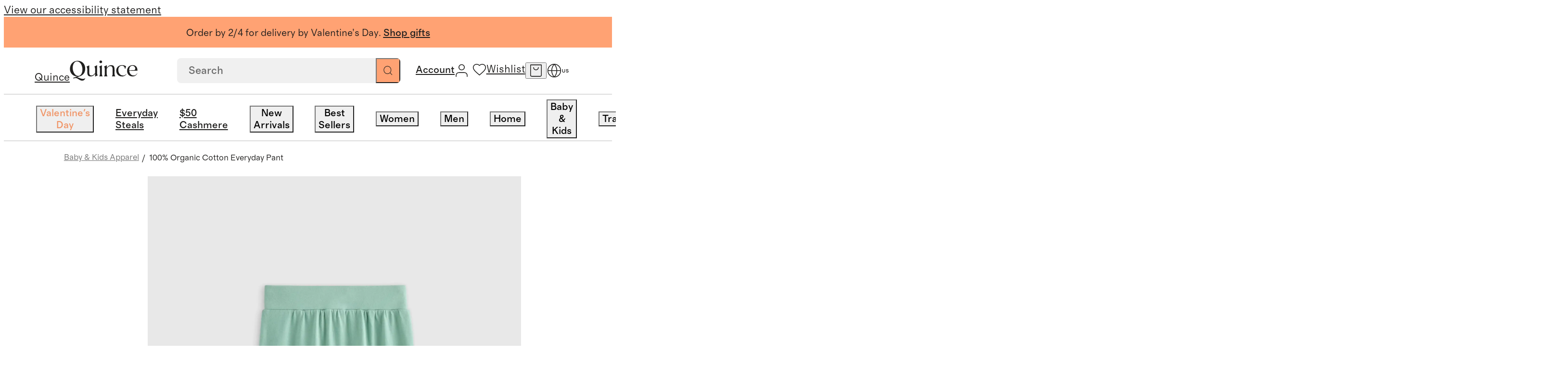

--- FILE ---
content_type: text/html; charset=utf-8
request_url: https://www.quince.com/unisex/baby-organic-cotton-everyday-pant?Baby=age&color=sage-green&tracker=collection_page__%2Fbaby-boy%2Fbottoms__Bottoms__5
body_size: 145545
content:
<!DOCTYPE html><html lang="en-US" translate="no"><head><meta charSet="utf-8" data-next-head=""/><meta name="viewport" content="width=device-width, initial-scale=1" data-next-head=""/><title data-next-head="">100% Organic Cotton Everyday Pant  in Sage Green</title><meta name="description" content="Introducing our 100% Organic Cotton Everyday Pants perfect for any occasion! Made from 100% organic cotton, these everyday pants blend the natural breathability of organic cotton ensuring a soft, flexible, and durable feel for everyday comfort. The slight drop crotch construction allows for easy movement and extra room for diapers while the elastic waistband provides a snug fit, making them ideal for playtime or outings. Add these versatile pants to your little one&#x27;s wardrobe for a comfortable and stylish option for everyday wear." data-next-head=""/><meta name="robots" content="index, follow" data-next-head=""/><link rel="canonical" href="https://www.quince.com/unisex/baby-organic-cotton-everyday-pant?color=sage-green" data-next-head=""/><link rel="alternate" hrefLang="en-us" href="https://www.quince.com/unisex/baby-organic-cotton-everyday-pant" data-next-head=""/><link rel="alternate" hrefLang="en-ca" href="https://www.quince.com/ca/unisex/baby-organic-cotton-everyday-pant" data-next-head=""/><link rel="alternate" hrefLang="fr-ca" href="https://www.quince.com/fr-ca/unisex/baby-organic-cotton-everyday-pant" data-next-head=""/><link rel="alternate" hrefLang="x-default" href="https://www.quince.com/unisex/baby-organic-cotton-everyday-pant" data-next-head=""/><meta property="og:image" content="//images.ctfassets.net/afruo3gr1g6h/6j3OVLwAHLkJpWj2v8qAG6/a6748ac2656d05c6dfbe33b0bf5e3180/U--921-SAGE_GRN-105_EDITED.jpg" data-next-head=""/><meta property="og:title" content="100% Organic Cotton Everyday Pant  in Sage Green" data-next-head=""/><meta property="og:description" content="Introducing our 100% Organic Cotton Everyday Pants perfect for any occasion! Made from 100% organic cotton, these everyday pants blend the natural breathability of organic cotton ensuring a soft, flexible, and durable feel for everyday comfort. The slight drop crotch construction allows for easy movement and extra room for diapers while the elastic waistband provides a snug fit, making them ideal for playtime or outings. Add these versatile pants to your little one&#x27;s wardrobe for a comfortable and stylish option for everyday wear." data-next-head=""/><meta property="og:url" content="https://www.quince.com/unisex/baby-organic-cotton-everyday-pant?color=sage-green" data-next-head=""/><meta name="apple-itunes-app" content="app-id=6670251421" data-next-head=""/><meta charSet="utf-8"/><meta name="google" content="notranslate"/><meta name="google-site-verification" content="SB-d1B8-Mbyw5Au_KLzXGOofOFlahghYMmDjVMCLvNE"/><link rel="icon" href="/static-assets/favicon-32x32.png"/><link rel="apple-touch-icon" href="/static-assets/favicon-32x32.png"/><meta name="theme-color" content="#fff"/><link rel="preload" as="font" crossorigin="anonymous" href="/static-assets/fonts/regular-normal.woff2" type="font/woff2"/><link rel="preload" as="font" crossorigin="anonymous" href="/static-assets/fonts/medium-normal.woff2" type="font/woff2"/><link rel="preload" as="font" crossorigin="anonymous" href="/static-assets/fonts/regular-italic.woff2" type="font/woff2"/><link rel="preload" as="font" crossorigin="anonymous" href="/static-assets/fonts/medium-italic.woff2" type="font/woff2"/><link rel="preload" as="font" crossorigin="anonymous" href="/static-assets/fonts/text-light.woff2" type="font/woff2"/><link rel="preload" as="font" crossorigin="anonymous" href="/static-assets/fonts/headline-light.woff2" type="font/woff2"/><link rel="dns-prefetch preconnect" href="https://images.quince.com"/><script id="gtm">(function(w,d,s,l,i){w[l]=w[l]||[];w[l].push({'gtm.start':
                    new Date().getTime(),event:'gtm.js'});var f=d.getElementsByTagName(s)[0],
                    j=d.createElement(s),dl=l!='dataLayer'?'&l='+l:'';j.async=true;j.src=
                    'https://www.googletagmanager.com/gtm.js?id='+i+dl;var n=d.querySelector('[nonce]');
                    n&&j.setAttribute('nonce',n.nonce||n.getAttribute('nonce'));f.parentNode.insertBefore(j,f);
                    })(window,document,'script','dataLayer','GTM-5HQ9TQBV');</script><link rel="dns-prefetch preconnect" href="https://cdn.attn.tv"/><link rel="dns-prefetch preconnect" href="https://cnstrc.com"/><link rel="dns-prefetch preconnect" href="https://trkn.us"/><link rel="dns-prefetch preconnect" href="https://static.criteo.net"/><link rel="dns-prefetch preconnect" href="https://connect.facebook.net"/><link rel="dns-prefetch preconnect" href="https://www.googletagmanager.com"/><link rel="dns-prefetch preconnect" href="https://www.googletagmanager.com"/><link rel="dns-prefetch preconnect" href="https://www.googletagmanager.com"/><link rel="dns-prefetch preconnect" href="https://www.googletagmanager.com"/><link rel="dns-prefetch preconnect" href="https://utt.impactcdn.com"/><link rel="dns-prefetch preconnect" href="https://snap.licdn.com"/><link rel="dns-prefetch preconnect" href="https://cdn.pbbl.co"/><link rel="dns-prefetch preconnect" href="https://d.agkn.com"/><link rel="dns-prefetch preconnect" href="https://s.pinimg.com"/><link rel="dns-prefetch preconnect" href="https://sc-static.net"/><link rel="dns-prefetch preconnect" href="https://analytics.tiktok.com"/><link rel="dns-prefetch preconnect" href="https://www.googletagmanager.com"/><link rel="dns-prefetch preconnect" href="https://cfscl.quince.com"/><link rel="preload" href="/_next/static/css/dcaa80d58eef46ad.css?dpl=27907" as="style"/><link rel="stylesheet" href="/_next/static/css/dcaa80d58eef46ad.css?dpl=27907" data-n-g=""/><link rel="preload" href="/_next/static/css/478fb0822861b03a.css?dpl=27907" as="style"/><link rel="stylesheet" href="/_next/static/css/478fb0822861b03a.css?dpl=27907" data-n-p=""/><link rel="preload" href="/_next/static/css/40435f2a751ad731.css?dpl=27907" as="style"/><link rel="stylesheet" href="/_next/static/css/40435f2a751ad731.css?dpl=27907" data-n-p=""/><link rel="preload" href="/_next/static/css/39c9f441c2c85fc9.css?dpl=27907" as="style"/><link rel="stylesheet" href="/_next/static/css/39c9f441c2c85fc9.css?dpl=27907" data-n-p=""/><link rel="preload" href="/_next/static/css/183a20ec77edcea9.css?dpl=27907" as="style"/><link rel="stylesheet" href="/_next/static/css/183a20ec77edcea9.css?dpl=27907" data-n-p=""/><link rel="preload" href="/_next/static/css/8facd7b17f849e93.css?dpl=27907" as="style"/><link rel="stylesheet" href="/_next/static/css/8facd7b17f849e93.css?dpl=27907" data-n-p=""/><link rel="preload" href="/_next/static/css/5ac9c358591365a5.css?dpl=27907" as="style"/><link rel="stylesheet" href="/_next/static/css/5ac9c358591365a5.css?dpl=27907" data-n-p=""/><noscript data-n-css=""></noscript><script defer="" nomodule="" src="/_next/static/chunks/polyfills-42372ed130431b0a.js?dpl=27907"></script><script src="https://web-assets.stylitics.com/loader/latest/composer.js" defer="" data-nscript="beforeInteractive"></script><script src="https://web-assets.stylitics.com/insights-script/latest/stylitics-insights-script_iife.js" defer="" data-nscript="beforeInteractive"></script><script src="/_next/static/chunks/webpack-a7ceac85ebe24eb1.js?dpl=27907" defer=""></script><script src="/_next/static/chunks/framework-a2fe0be7ac145602.js?dpl=27907" defer=""></script><script src="/_next/static/chunks/main-f030b02e044128fe.js?dpl=27907" defer=""></script><script src="/_next/static/chunks/pages/_app-acf9cd171f6f1fb9.js?dpl=27907" defer=""></script><script src="/_next/static/chunks/5494-53d56f6e627f6415.js?dpl=27907" defer=""></script><script src="/_next/static/chunks/8017-a4d705f365adba5a.js?dpl=27907" defer=""></script><script src="/_next/static/chunks/5314-84befcaa4abbcd3f.js?dpl=27907" defer=""></script><script src="/_next/static/chunks/8766-08da06766079fa47.js?dpl=27907" defer=""></script><script src="/_next/static/chunks/8058-eef84db54a82dbca.js?dpl=27907" defer=""></script><script src="/_next/static/chunks/2680-c56363b2b0009a65.js?dpl=27907" defer=""></script><script src="/_next/static/chunks/2438-f29e86324565514c.js?dpl=27907" defer=""></script><script src="/_next/static/chunks/2700-5bd32913b7eecfc7.js?dpl=27907" defer=""></script><script src="/_next/static/chunks/pages/%5B...slug%5D-1badf1ed6c61542b.js?dpl=27907" defer=""></script><script src="/_next/static/27907/_buildManifest.js?dpl=27907" defer=""></script><script src="/_next/static/27907/_ssgManifest.js?dpl=27907" defer=""></script></head><body><script id="adHocScript">!function(e,t){"object"==typeof exports&&"undefined"!=typeof module?t(exports):"function"==typeof define&&define.amd?define(["exports"],t):t(((e="undefined"!=typeof globalThis?globalThis:e||self).quinceUMD=e.quinceUMD||{},e.quinceUMD.adHoc={}))}(this,(function(e){"use strict";function t(e,t){const[n,o,r]=function(e){const t=e%36e5,n=t%6e4;return[Math.floor(e/36e5),Math.floor(t/6e4),Math.floor(n/1e3),n%1e3]}(Math.max(Number(t)-Date.now(),0)),c=`${n}`.padStart(2,"0"),a=`${o}`.padStart(2,"0"),i=`${r}`.padStart(2,"0");return e.replace("{{HH}}",c).replace("{{MM}}",a).replace("{{SS}}",i)}function n(e){e.forEach((e=>{const{template:n,endEpoch:o}=e.dataset;n&&o&&(e.innerText=t(n,o))}))}const o=e=>{var t;return(null===(t=null==e?void 0:e.trim().replace(/[^a-zA-Z0-9- ]/g,"").replace(/\s+/g,"-"))||void 0===t?void 0:t.toLowerCase())||""};function r(e){if(e){const t=function(){const e=new URLSearchParams(window.location.search.substring(1)),t={};return e.forEach(((e,n)=>{const r=o(n);if(t[r])return;const c=o(e);t[r]=c})),t}(),n=[];return e.forEach((e=>{const o=t[e];o&&n.push({name:e,value:o})})),n.map((e=>`${e.name}_${e.value}`)).join("__")}return""}let c=!1,a=null;const i={getSellPrice:function(){return a},loadPdpImages:function(){const e=new URLSearchParams(window.location.search.substring(1)).get("color");if(e){const t=function(e){var t;return null===(t=e.trim().replace(/[^a-zA-Z0-9 ]/g,"").replace(/\s+/g,"-"))||void 0===t?void 0:t.toLowerCase()}(String(e)),n=document.querySelector(`.hack_pdp_hero_image.${t}`),o=document.querySelectorAll(`.hack_pdp_hero_image:not(.${t})`);n&&o&&(o.forEach((e=>{e.classList.add("d-none")})),n.classList.remove("d-none"))}},updateCountDown:function(){if("undefined"==typeof document)return;const e=Array.from(document.querySelectorAll('[data-id="countDown"]')).filter((e=>e.dataset.template&&e.dataset.endEpoch));e.length&&(n(e),setInterval((()=>{n(e)}),1e3))},updatePrice:function({priceDetails:e,selectors:t}){var n;if("undefined"==typeof window)return;if(c)return;const o=e&&r(e.productOptionNameSequence);if(!o)return;const{formattedSalePrice:i,formattedTraditionalPrice:l,savingPercentage:s,salePrice:u,formattedFestivalOfferPrice:f,festivalOfferPrice:d}=e.selectedOptionsKeyToPriceDetailMap[o]||{};[[t.sales_price_selector,i],[t.traditionalPrice_selector,l],[t.save_percentage_selector,s],[t.festival_sale_price_selector,f]].forEach((([e,t])=>{if(t){document.querySelectorAll(e).forEach((e=>{e.textContent=t}))}}));const p=d||u;if(p){const e=document.querySelector("#priceMetaScript"),t=null==e?void 0:e.textContent;if(a=p,t){const o=JSON.parse(t);(null===(n=null==o?void 0:o.offers)||void 0===n?void 0:n.price)&&(o.offers.price=p,e.textContent=JSON.stringify(o))}}c=!0}};e.api=i}));
</script><script id="webComponent">"use strict";class t extends HTMLElement{constructor(){super(),this.totalTimeRemaining=0}updateTotalTimeRemaining(){const t=Number(this.getAttribute("end-time-epoch")||n());let e=Date.now();this.totalTimeRemaining=Math.max(0,t-e)/1e3}getTimeString(){this.updateTotalTimeRemaining();const t=this.getAttribute("template")||"{{HH}}:{{MM}}:{{SS}}",e=t.includes("{{DD}}"),n=e?Math.floor(this.totalTimeRemaining/86400).toString().padStart(2,"0"):"0",i=Math.floor((e?this.totalTimeRemaining%86400:this.totalTimeRemaining)/3600).toString().padStart(2,"0"),a=Math.floor(this.totalTimeRemaining%3600/60).toString().padStart(2,"0"),o=Math.floor(this.totalTimeRemaining%60).toString().padStart(2,"0");return t.replace("{{DD}}",n).replace("{{HH}}",i).replace("{{MM}}",a).replace("{{SS}}",o)}connectedCallback(){const t=this.attachShadow({mode:"open"}),e=document.createElement("span");e.setAttribute("class","wrapper"),this.updateTotalTimeRemaining(),e.textContent=this.getTimeString(),this.intervalId=window.setInterval((()=>{this.updateTotalTimeRemaining(),e.textContent=this.getTimeString()}),1e3);const n=document.createElement("style");n.textContent="",t.appendChild(n),t.appendChild(e)}disconnectedCallback(){clearInterval(this.intervalId)}}t.observedAttributes=["template"];const e=()=>{const t=(new Date).toLocaleString("en-US",{timeZone:"America/Los_Angeles"}),[e]=t.split(",");return e},n=()=>{const t=e();return new Date(`${t}, 23:59:59-08:00`).getTime()};customElements.get("count-down")||customElements.define("count-down",t);
</script><script defer="">!function(){try{if(!window.navigator||!window.navigator.userAgent||!window.navigator.platform||!window.navigator.maxTouchPoints)return;if(window.navigator.maxTouchPoints>2&&!window.navigator.userAgent.includes("iPad")&&"MacIntel"===window.navigator.platform&&-1===document.cookie.indexOf("lBIsTabDevice")&&"true"!==window.localStorage.getItem("lBIsTabDevice")){var e,t,a;e=window.location.hostname.split(".").slice(-2).join("."),(t=new Date).setMonth(t.getMonth()+1),a="lBIsTabDevice=true;path=/;domain="+e+"; expires="+t.toUTCString()+";",document.cookie=a,window.localStorage.setItem("lBIsTabDevice","true"),window.location.reload()}}catch(o){console.error(o,"lBIsTabDevice")}}();</script><script>!function(){try{var t;('function'!=typeof String.prototype.startsWith||'function'!=typeof Object.entries||'function'!=typeof Array.prototype.includes||'function'!=typeof Array.prototype.findIndex||'function'!=typeof Array.prototype.find||'function'!=typeof Set||'function'!=typeof IntersectionObserver||'function'!=typeof URLSearchParams||((t=window.location.href),-1!==t.indexOf('debug-polyfill')))&&document.write('<script src="/polyfill-v1.js"><\/script>')}catch(o){console.error('Error loading polyfill script:',o)}}();</script><script>
            window.dataLayer = window.dataLayer || [];
            function gtag(){dataLayer.push(arguments);}
            gtag('js', new Date());
            gtag('config', 'G-Y1VB8K9B1F');
          </script><script defer="">!function(){try{var n=function(n){var i=window.location.hostname.split('.').slice(-2).join('.');document.cookie=n+'={};path=/;domain='+i+'; expires=Thu, 01 Jan 1970 00:00:01 GMT;'};n('currentFindingMethod'),n('findingMethods')}catch(i){console.error(i)}}();</script><div id="__next"><nav aria-label="Accessibility link"><a class="sr-only" href="/accessibility">View our accessibility statement</a></nav><div class="dynamic-client-root-layout_mainWrapper__trUgC mainWrapperExpClass"><div id="site-banner" role="complementary" aria-label="Announcement Banner"><div class="background-color--cantalope header_promoBanner__promoBannerWrapper__6fe4t"><div class="background-color--cantalope color--black richText_wrapper__QLyhq header_activeBanner__MwGhj header_promoBanner__aFV5a desktopOnly"><p>Order by 2/4 for delivery by Valentine’s Day. <a href="https://www.quince.com/gifts-by-recipient"><u>Shop gifts</u></a><u></u></p></div><div class="background-color--cantalope color--black richText_wrapper__QLyhq header_promoBanner__aFV5a desktopOnly"><p>Free shipping &amp; easy returns for 365 days.</p></div></div></div><header class="header_mainHeader__PTLse header_mainHeader__primaryBar__B1qPm" id="site-primary-header"><div id="site-primary-header-bar" class="header_header__rxrCO"><a href="/" aria-label="Quince home" class="header_brandLogoWrapper__O2gcR cursor--pointer link_wrapper__tF6ZG"><span class="sr-only">Quince</span><svg xmlns="http://www.w3.org/2000/svg" width="1em" height="1em" fill="none" viewBox="0 0 204 60" class="brandLogo_brand_logo_size__small__8Y6ci brandLogo_brand_logo_type__black__2zLU5" role="presentation" data-testid="brand-logo"><path fill="current" d="M21.522 50.061c3.49-1.114 6.98-2.362 10.47-3.722 9.923-4.067 14.506-11.788 14.506-22.574 0-12.078-8.143-23.087-22.545-23.087C8.77.678.5 12.333.5 24.979c0 12.435 8.713 22.363 22.173 22.363L10.04 51.7l1.164 1.928a17.8 17.8 0 0 1 6.386-1.427c6.69 0 11.727 7.8 19.696 7.8 5.49 0 8.143-3.644 9.4-7.644-1.652 1.65-4.433 2.362-7.295 2.362-6.968-.01-11.936-4.445-17.868-4.657M8.968 24.188C7.992 12.968 13.355 2.572 21.44 2.572c10.005 0 15.635 10.54 16.613 21.761.453 8.502-2.246 21.483-12.553 21.483-10.714 0-16.077-13.193-16.53-21.628M82.004 13.97l-8.05 3.856c1.884 2.229 2.256 5.293 2.256 7.722v11.655c-3.083 4.211-6.456 7.42-10.668 7.42-7.445 0-7.073-6.495-7.073-13.783V14.26l-8.038 3.856c1.884 2.228 2.256 5.292 2.256 7.721v6.786c0 7.722.454 14.864 9.842 14.864 5.887 0 10.203-3.12 13.681-7.8V47.9l8.05-3.71c-1.884-2.229-2.257-5.293-2.257-7.722zM93.217 7.653a3.9 3.9 0 0 0 1.565-.241 3.8 3.8 0 0 0 1.326-.833c.376-.364.667-.8.854-1.28.188-.479.267-.99.234-1.501a3.44 3.44 0 0 0-.237-1.492 3.6 3.6 0 0 0-.858-1.265 3.8 3.8 0 0 0-1.326-.814A3.9 3.9 0 0 0 93.217.01a3.95 3.95 0 0 0-1.573.212 3.8 3.8 0 0 0-1.345.81c-.383.357-.684.789-.88 1.266a3.5 3.5 0 0 0-.262 1.5c-.025.516.063 1.031.258 1.512.196.481.495.917.877 1.28.383.364.841.646 1.345.83a4 4 0 0 0 1.58.234M96.673 13.97l-8.143 3.856c1.885 2.229 2.257 5.148 2.257 7.722v13.86c0 2.575-.373 5.505-2.257 7.722h10.377c-1.885-2.228-2.257-5.147-2.257-7.721zM134.75 29.403c0-7.644-.152-15.6-9.842-15.6-5.515 0-8.958 1.761-13.681 8.146v-7.934l-8.143 3.856c1.884 2.228 2.256 5.147 2.256 7.721V39.41c0 2.574-.372 5.504-2.256 7.721h10.377c-1.885-2.228-2.257-5.147-2.257-7.721V24.556c4.327-6.552 7.689-8.011 10.528-8.011 7.666 0 7.131 7.142 7.131 14.217v8.647c0 2.574-.372 5.504-2.245 7.721h10.365c-1.873-2.228-2.257-5.147-2.257-7.721zM189.286 13.692c-9.621 0-16.915 6.686-16.915 16.926 0 9.649 6.538 16.87 16.543 16.87 6.2 0 10.947-2.775 14.111-8.77l.198-.3-.512-.435s-2.676 4.3-6.398 5.905a12.8 12.8 0 0 1-4.177.669c-9.12 0-12.727-7.8-13.25-14.14h24.604v-.724c.256-9.36-4.63-16-14.204-16m-10.47 12.424c.756-6.574 4.293-10.585 9.4-10.585a9.1 9.1 0 0 1 3.416.64 8.8 8.8 0 0 1 2.883 1.869 8.3 8.3 0 0 1 1.893 2.798 8.05 8.05 0 0 1 .603 3.284c0 4.456-3.386 4.456-7.597 4.568l-10.668.145c-.023-.925-.023-1.861.07-2.719M169.801 39.62a9.9 9.9 0 0 1-3.608 3.625 10.5 10.5 0 0 1-5.013 1.423h-1.023c-9.365-.09-14.193-8.535-14.193-16.569 0-7.142 3.757-12.657 10.598-12.657 4.653 0 8.143 2.094 9.469 9.437h.733l2.653-7.432c-3.386-2.852-7.899-3.777-11.959-3.777-12.099 0-17.741 8.357-17.741 16.647 0 8.646 6.096 17.148 17.368 17.148 1.888.08 3.772-.201 5.546-.825a14.4 14.4 0 0 0 4.785-2.808q.482-.38.861-.858l.093-.122a15.2 15.2 0 0 0 1.942-2.82z"></path></svg></a><div class="header_searchAndIconsWrapper__FP9b2"><span class="header_desktopSearchSection__WlJFz"><div class="searchBox_searchBoxWrapper__9SMc4 searchBox_searchBoxWrapper__hideSearchInputBox__ucOcK" data-testid="search-box"><form role="search" class="searchBox_searchBox__9VeYK searchBoxAutoCompleteOverrides" id="autocompleteContainer"><input placeholder="Search" type="search" data-testid="searchbox" value=""/><button type="submit" class="searchBox_searchIconWrapper__c7q2g" aria-label="Search" data-testid="search-button"><svg xmlns="http://www.w3.org/2000/svg" width="1em" height="1em" fill="none" viewBox="0 0 18 18" role="presentation" class="searchBox_searchIconWrapper__searchIcon__8YSiY"><path stroke="#21201F" stroke-linecap="round" stroke-linejoin="round" d="m16.75 16.75-3.867-3.867m2.09-5.022a7.111 7.111 0 1 1-14.223 0 7.111 7.111 0 0 1 14.222 0"></path></svg></button><button class="searchBox_crossIconWrapper__09sTq searchBox_hideCrossIcon__fIhAV" aria-label="Clear"><svg xmlns="http://www.w3.org/2000/svg" width="1em" height="1em" fill="none" viewBox="0 0 15 15" role="presentation" class="searchBox_crossIconWrapper__crossIcon__9CvbB"><path fill="#21201F" fill-rule="evenodd" d="M.657.643c.21-.21.55-.21.76 0l12.926 12.952a.54.54 0 0 1 0 .762c-.21.21-.55.21-.76 0L.656 1.405a.54.54 0 0 1 0-.762" clip-rule="evenodd"></path><path fill="#21201F" fill-rule="evenodd" d="M.657 14.357a.54.54 0 0 1 0-.762L13.582.643c.21-.21.55-.21.76 0a.54.54 0 0 1 0 .762L1.418 14.357c-.21.21-.55.21-.76 0" clip-rule="evenodd"></path></svg></button></form><div class="searchBox_suggestionBox__md6HN"></div></div></span><div class="header_iconsWrapper__VwtQT"><div class="header_iconsWrapper__loggedInMenusWrapper__eqd35"><div class="header_loggedInMenus__SkYzz"><a href="/log-in" class="header_loggedInMenus__menuLink__ZoAft cursor--pointer link_wrapper__tF6ZG"><span class="sr-only">Account</span><svg xmlns="http://www.w3.org/2000/svg" width="1em" height="1em" fill="none" viewBox="0 0 18 18" role="presentation" class="cursor--pointer header_iconsWrapper__icon__accountIcon__Vhqm2"><path stroke="#21201F" stroke-linecap="round" stroke-linejoin="round" d="M16.111 17v-1.778a3.555 3.555 0 0 0-3.555-3.555H5.444a3.556 3.556 0 0 0-3.555 3.555V17M12.556 4.556a3.556 3.556 0 1 1-7.112 0 3.556 3.556 0 0 1 7.112 0"></path></svg><span class="header_iconsWrapper__myAccountLink__title__WRPUJ header_hoverUnderlineText__255Sb"></span></a></div></div><div class="header_wishlistAndCartIconsContainer__qm149"><div class="header_iconsWrapper__iconContainer__SSkT0 header_wishlistIconWrapper__5yiNH"><a href="/wishlist" class="header_iconsWrapper__icon__ExbjN cursor--pointer link_wrapper__tF6ZG"><svg xmlns="http://www.w3.org/2000/svg" width="1em" height="1em" fill="none" viewBox="0 0 18 18" role="presentation" class="header_iconsWrapper__icon__heartIcon__7ZIZ7"><path stroke="#21201F" stroke-linejoin="round" d="m9 16.2-1.16-1.036C3.72 11.5 1 9.082 1 6.116 1 3.7 2.936 1.8 5.4 1.8A4.83 4.83 0 0 1 9 3.44a4.83 4.83 0 0 1 3.6-1.64c2.464 0 4.4 1.9 4.4 4.316 0 2.966-2.72 5.383-6.84 9.056z"></path></svg><span class="sr-only">Wishlist</span></a></div><button data-testid="header-cart-icon" class="header_iconsWrapper__iconContainer__SSkT0 header_iconsWrapper__icon__ExbjN header_iconsWrapper__cartIconWrapper___e4G7" aria-label="open cart"><svg xmlns="http://www.w3.org/2000/svg" width="1em" height="1em" fill="none" viewBox="0 0 18 18" role="presentation" class="header_iconsWrapper__icon__cartIcon__W8vGo"><path stroke="#21201F" stroke-linecap="round" stroke-linejoin="round" d="M1.8 1.35h14.4m-14.4 0v13.7a1.6 1.6 0 0 0 1.6 1.6h11.2a1.6 1.6 0 0 0 1.6-1.6V1.35m-14.4 0h14.4m-4 3.5a3.2 3.2 0 0 1-6.4 0"></path></svg></button><button class="header_iconsWrapper__iconContainer__SSkT0 header_iconsWrapper__icon__searchIconWrapper___fjHN" data-testid="header-search-icon" aria-label="search"><svg xmlns="http://www.w3.org/2000/svg" width="1em" height="1em" fill="none" viewBox="0 0 19 18" role="presentation" class="header_iconsWrapper__icon__searchIcon__8u3Rv"><path stroke="#21201F" stroke-linecap="round" stroke-linejoin="round" d="m17.5 17-3.867-3.867m2.09-5.022a7.111 7.111 0 1 1-14.223 0 7.111 7.111 0 0 1 14.222 0"></path></svg></button></div><button class="header_iconsWrapper__iconContainer__SSkT0 header_iconsWrapper__menuIcon__8fipy header_iconsWrapper__icon__ExbjN" aria-label="menu"><svg xmlns="http://www.w3.org/2000/svg" width="1em" height="1em" fill="none" viewBox="0 0 18 18" role="presentation" class="header_iconsWrapper__menuIcon__mobileMenuIcon__5to7Y"><g clip-path="url(#mobileMenu_inline_svg__a)"><path stroke="#21201F" stroke-linecap="round" d="M1 4.5h16m-16 9h16"></path></g><defs><clipPath id="mobileMenu_inline_svg__a"><path fill="#fff" d="M0 4h18v10H0z"></path></clipPath></defs></svg></button><div class="locale-switcher_wrapper__lr7jt"><div class="locale-switcher_iconWithCountry__P7BA0"><button class="icon-button_iconButton__Rl_rF locale-switcher_icon__K6XCp" aria-label="Switch Locale" data-testid="localisation-cta"><svg xmlns="http://www.w3.org/2000/svg" width="1em" height="1em" fill="none" viewBox="0 0 20 20" role="presentation" class="locale-switcher_localeSwitcherIcon__fyNgS"><path stroke="#21201F" stroke-linecap="round" stroke-linejoin="round" d="M10 18.333a8.333 8.333 0 1 0 0-16.667 8.333 8.333 0 0 0 0 16.667M1.667 10h16.667"></path><path stroke="#21201F" stroke-linecap="round" stroke-linejoin="round" d="M10 1.666a12.75 12.75 0 0 1 3.334 8.333A12.75 12.75 0 0 1 10 18.333a12.75 12.75 0 0 1-3.333-8.334A12.75 12.75 0 0 1 10 1.666"></path></svg></button><span class="locale-switcher_countryCode__8SVr1">US</span></div><div class="locale-switcher_localeSwitcherPopup__oB0T3 locale-switcher_hide__OlaqO"><div class="locale-switcher_localeSwitcherPopup__wrapper__2zH8Q"><div class="locale-switcher_localeSwitcherPopup__wrapper__header__vT_AH">Language</div><div class="radioButton_wrapper__WQ1LI"><div class="radioButton_wrapper__item__n6ZXA" role="radio" aria-checked="true"><input type="radio" name="locale" id="locale-en-us" class="radioButton_wrapper__item__input__6G5Mo" checked="" value="en-us"/><label for="locale-en-us" class="radioButton_wrapper__item__label__YKkwf">English - EN</label></div></div></div><div class="locale-switcher_localeSwitcherPopup__info__vaZeP"><svg xmlns="http://www.w3.org/2000/svg" width="1em" height="1em" fill="none" viewBox="0 0 20 16" role="presentation" class="locale-switcher_localeSwitcherPopup__info__flag__RtCd6"><g filter="url(#usa_inline_svg__a)"><g clip-path="url(#usa_inline_svg__b)"><path fill="#fff" d="M0 .5h20v13H0z"></path><path fill="#B31942" d="M20 .5H0v13h20z"></path><path fill="#000008" d="M0 2h20zm20 2H0zM0 6h20zm20 2H0zM0 10h20zm20 2H0z"></path><path stroke="#fff" stroke-width="1.045" d="M0 2h20m0 2H0m0 2h20m0 2H0m0 2h20m0 2H0"></path><path fill="#0A3161" d="M10.11.5H0v7h10.11z"></path><path fill="#fff" d="m.842.805.241.723-.63-.447h.779l-.63.447zM.842 2.205l.241.724-.63-.448h.779l-.63.448zM.842 3.604l.241.723-.63-.447h.779l-.63.447zM.842 5.004l.241.724-.63-.448h.779l-.63.448zM.842 6.404l.241.724-.63-.447h.779l-.63.447zM1.685 1.504l.24.724-.63-.448h.78l-.63.448zM1.685 2.904l.24.724-.63-.447h.78l-.63.447zM1.685 4.305l.24.723-.63-.447h.78l-.63.447zM1.685 5.703l.24.724-.63-.447h.78l-.63.447zM2.527.805l.241.723-.63-.447h.779l-.63.447zM2.527 2.205l.241.724-.63-.448h.779l-.63.448zM2.527 3.605l.241.724-.63-.447h.779l-.63.447zM2.527 5.006l.241.723-.63-.447h.779l-.63.447zM2.527 6.404l.241.724-.63-.447h.779l-.63.447zM3.37 1.504l.24.724-.63-.448h.78l-.63.448zM3.37 2.904l.24.724-.63-.447h.78l-.63.447zM3.37 4.305l.24.723-.63-.447h.78l-.63.447zM3.37 5.703l.24.724-.63-.447h.78l-.63.447zM4.213.805l.24.723-.63-.447h.779l-.63.447zM4.213 2.205l.24.724-.63-.448h.779l-.63.448zM4.213 3.605l.24.724-.63-.447h.779l-.63.447zM4.213 5.006l.24.723-.63-.447h.779l-.63.447zM4.213 6.404l.24.724-.63-.447h.779l-.63.447zM5.055 1.504l.24.724-.629-.448h.779l-.63.448zM5.055 2.904l.24.724-.629-.447h.779l-.63.447zM5.055 4.305l.24.723-.629-.447h.779l-.63.447zM5.055 5.703l.24.724-.629-.447h.779l-.63.447zM5.898.805l.24.723-.63-.447h.779l-.63.447zM5.898 2.205l.24.724-.63-.448h.779l-.63.448zM5.898 3.605l.24.724-.63-.447h.779l-.63.447zM5.898 5.006l.24.723-.63-.447h.779l-.63.447zM5.898 6.404l.24.724-.63-.447h.779l-.63.447zM6.74 1.502l.24.724-.63-.448h.78l-.63.448zM6.74 2.902l.24.724-.63-.447h.78l-.63.447zM6.74 4.3l.24.724-.63-.447h.78l-.63.447zM6.74 5.701l.24.724-.63-.447h.78l-.63.447zM7.582.8l.241.724-.63-.447h.779l-.63.447zM7.582 2.201l.241.724-.63-.447h.779l-.63.447zM7.582 3.6l.241.723-.63-.447h.779l-.63.447zM7.582 5l.241.724-.63-.448h.779l-.63.448zM7.582 6.4l.241.724-.63-.447h.779l-.63.447zM8.425 1.502l.24.724-.63-.448h.78l-.63.448zM8.425 2.902l.24.724-.63-.447h.78l-.63.447zM8.425 4.303l.24.723-.63-.447h.78l-.63.447zM8.425 5.703l.24.724-.63-.447h.78l-.63.447zM9.268.8l.24.724-.63-.447h.779l-.63.447zM9.268 2.201l.24.724-.63-.447h.779l-.63.447zM9.268 3.6l.24.723-.63-.447h.779l-.63.447zM9.268 5l.24.724-.63-.448h.779l-.63.448zM9.268 6.4l.24.724-.63-.447h.78l-.63.447z"></path></g><path stroke="#A8B7D4" stroke-linejoin="round" stroke-width="0.058" d="M0 .5h20v13H0z"></path></g><defs><clipPath id="usa_inline_svg__b"><path fill="#fff" d="M0 .5h20v13H0z"></path></clipPath><filter id="usa_inline_svg__a" width="22.862" height="15.863" x="-1.431" y="0.003" color-interpolation-filters="sRGB" filterUnits="userSpaceOnUse"><feFlood flood-opacity="0" result="BackgroundImageFix"></feFlood><feColorMatrix in="SourceAlpha" result="hardAlpha" values="0 0 0 0 0 0 0 0 0 0 0 0 0 0 0 0 0 0 127 0"></feColorMatrix><feOffset dy="0.935"></feOffset><feGaussianBlur stdDeviation="0.701"></feGaussianBlur><feComposite in2="hardAlpha" operator="out"></feComposite><feColorMatrix values="0 0 0 0 0.258824 0 0 0 0 0.278431 0 0 0 0 0.298039 0 0 0 0.08 0"></feColorMatrix><feBlend in2="BackgroundImageFix" result="effect1_dropShadow_4575_14408"></feBlend><feColorMatrix in="SourceAlpha" result="hardAlpha" values="0 0 0 0 0 0 0 0 0 0 0 0 0 0 0 0 0 0 127 0"></feColorMatrix><feOffset></feOffset><feGaussianBlur stdDeviation="0.058"></feGaussianBlur><feComposite in2="hardAlpha" operator="out"></feComposite><feColorMatrix values="0 0 0 0 0.258824 0 0 0 0 0.278431 0 0 0 0 0.298039 0 0 0 0.32 0"></feColorMatrix><feBlend in2="effect1_dropShadow_4575_14408" result="effect2_dropShadow_4575_14408"></feBlend><feBlend in="SourceGraphic" in2="effect2_dropShadow_4575_14408" result="shape"></feBlend></filter></defs></svg><div class="locale-switcher_localeSwitcherPopup__info__country__DG0pB"><div class="locale-switcher_localeSwitcherPopup__info__country__text__UUN4v">You are shopping on Quince<!-- --> <!-- -->United States</div><button class="locale-switcher_localeSwitcherPopup__info__country__switch__KXc59" data-testid="change-country">Change Country</button></div></div></div></div></div></div></div><div class="header_header__rxrCO header_header__secondaryHeader__UnSwo"><div class="header_desktopMenu__sSX7s desktopOnly"><div class="header_desktopMenu__menuItemWrapper__386zJ"><div class="header_desktopMenu__menuItem__7WunM"><div class=""></div><button class="header_desktopMenu__menuItem__title__9gzq5 header_menuItemTitle__e3cHG" style="color:#F09567;background-image:linear-gradient(#F09567, #F09567)"><div class="header_menu_item_title_wrapper__rvLCs">Valentine&#x27;s Day</div></button></div></div><div class="header_desktopMenu__menuItemWrapper__386zJ"><a href="/everyday-steals" class="header_desktopMenu__menuItem__7WunM cursor--pointer link_wrapper__tF6ZG"><div class=""></div><span class="header_desktopMenu__menuItem__title__9gzq5 header_menuItemTitle__e3cHG" style="background-image:linear-gradient(undefined, undefined)"><div class="header_menu_item_title_wrapper__rvLCs">Everyday Steals</div></span></a></div><div class="header_desktopMenu__menuItemWrapper__386zJ"><a href="/women/cashmere/cashmere-crewneck-sweater" class="header_desktopMenu__menuItem__7WunM cursor--pointer link_wrapper__tF6ZG"><div class=""></div><span class="header_desktopMenu__menuItem__title__9gzq5 header_menuItemTitle__e3cHG" style="background-image:linear-gradient(undefined, undefined)"><div class="header_menu_item_title_wrapper__rvLCs">$50 Cashmere</div></span></a></div><div class="header_desktopMenu__menuItemWrapper__386zJ"><div class="header_desktopMenu__menuItem__7WunM"><div class=""></div><button class="header_desktopMenu__menuItem__title__9gzq5 header_menuItemTitle__e3cHG" style="background-image:linear-gradient(undefined, undefined)"><div class="header_menu_item_title_wrapper__rvLCs">New Arrivals</div></button></div></div><div class="header_desktopMenu__menuItemWrapper__386zJ"><div class="header_desktopMenu__menuItem__7WunM"><div class=""></div><button class="header_desktopMenu__menuItem__title__9gzq5 header_menuItemTitle__e3cHG" style="background-image:linear-gradient(undefined, undefined)"><div class="header_menu_item_title_wrapper__rvLCs">Best Sellers</div></button></div></div><div class="header_desktopMenu__menuItemWrapper__386zJ"><div class="header_desktopMenu__menuItem__7WunM"><div class=""></div><button class="header_desktopMenu__menuItem__title__9gzq5 header_menuItemTitle__e3cHG" style="background-image:linear-gradient(undefined, undefined)"><div class="header_menu_item_title_wrapper__rvLCs">Women</div></button></div></div><div class="header_desktopMenu__menuItemWrapper__386zJ"><div class="header_desktopMenu__menuItem__7WunM"><div class=""></div><button class="header_desktopMenu__menuItem__title__9gzq5 header_menuItemTitle__e3cHG" style="background-image:linear-gradient(undefined, undefined)"><div class="header_menu_item_title_wrapper__rvLCs">Men</div></button></div></div><div class="header_desktopMenu__menuItemWrapper__386zJ"><div class="header_desktopMenu__menuItem__7WunM"><div class=""></div><button class="header_desktopMenu__menuItem__title__9gzq5 header_menuItemTitle__e3cHG" style="background-image:linear-gradient(undefined, undefined)"><div class="header_menu_item_title_wrapper__rvLCs">Home</div></button></div></div><div class="header_desktopMenu__menuItemWrapper__386zJ"><div class="header_desktopMenu__menuItem__7WunM"><div class=""></div><button class="header_desktopMenu__menuItem__title__9gzq5 header_menuItemTitle__e3cHG" style="background-image:linear-gradient(undefined, undefined)"><div class="header_menu_item_title_wrapper__rvLCs">Baby &amp; Kids</div></button></div></div><div class="header_desktopMenu__menuItemWrapper__386zJ"><div class="header_desktopMenu__menuItem__7WunM"><div class=""></div><button class="header_desktopMenu__menuItem__title__9gzq5 header_menuItemTitle__e3cHG" style="background-image:linear-gradient(undefined, undefined)"><div class="header_menu_item_title_wrapper__rvLCs">Travel</div></button></div></div><div class="header_desktopMenu__menuItemWrapper__386zJ"><div class="header_desktopMenu__menuItem__7WunM"><div class=""></div><button class="header_desktopMenu__menuItem__title__9gzq5 header_menuItemTitle__e3cHG" style="background-image:linear-gradient(undefined, undefined)"><div class="header_menu_item_title_wrapper__rvLCs">Bags &amp; Accessories</div></button></div></div><div class="header_desktopMenu__menuItemWrapper__386zJ"><div class="header_desktopMenu__menuItem__7WunM"><div class=""></div><button class="header_desktopMenu__menuItem__title__9gzq5 header_menuItemTitle__e3cHG" style="background-image:linear-gradient(undefined, undefined)"><div class="header_menu_item_title_wrapper__rvLCs">Jewelry</div></button></div></div><div class="header_desktopMenu__menuItemWrapper__386zJ"><div class="header_desktopMenu__menuItem__7WunM"><div class=""></div><button class="header_desktopMenu__menuItem__title__9gzq5 header_menuItemTitle__e3cHG" style="background-image:linear-gradient(undefined, undefined)"><div class="header_menu_item_title_wrapper__rvLCs">Beauty &amp; Wellness</div></button></div></div></div></div></header><div class="header_intersectingSection__7gyWA"></div><div></div><div id="consent_blackbar"></div><div></div><div></div><main class="dynamic-client-root-layout_main__x7mRR" id="appLayoutMainNew"><div class="clip-horizontal-scroll"><div class="d-flex flex-d--column"><div class="d-flex flex-d--row"><script type="application/ld+json">{"@context":"https://schema.org/","@type":"BreadcrumbList","itemListElement":[{"@type":"ListItem","position":1,"name":"Baby & Kids Apparel","item":"https://www.quince.com/baby-&-kids/apparel"}]}</script><div style="position:relative"><div class="sliderImageText_container__jsUdr productImages_image_container__me9u7"><div class="sliderImageText_container__header__pG6Ph sliderImageText_container__header_adjustedPadding__oreuZ"><div class="sliderImageText_container__header__text__lDzFK"><ol class="breadCrumb_breadCrumbList__AKm3F"><li class="breadCrumb_breadCrumbPage__6Mj_0 breadCrumb_firstPath__JWSWQ"><a href="/baby-&amp;-kids/apparel" class="breadCrumb_breadCrumbLink__nugF4 breadCrumb_breadCrumbButton__iINPj cursor--pointer link_wrapper__tF6ZG">Baby &amp; Kids Apparel</a><span>/</span></li><li class="breadCrumb_breadCrumbPage__6Mj_0"><span class="breadCrumb_breadCrumbText__VpdsP">100% Organic Cotton Everyday Pant </span></li></ol></div><svg xmlns="http://www.w3.org/2000/svg" width="1em" height="1em" fill="none" viewBox="0 0 18 18" data-testid="add-to-wishlist-button" style="fill:white" class="sliderImageText_container__header__icon__N0YJ0"><path stroke="#21201F" stroke-linejoin="round" d="m9 16.2-1.16-1.036C3.72 11.5 1 9.082 1 6.116 1 3.7 2.936 1.8 5.4 1.8A4.83 4.83 0 0 1 9 3.44a4.83 4.83 0 0 1 3.6-1.64c2.464 0 4.4 1.9 4.4 4.316 0 2.966-2.72 5.383-6.84 9.056z"></path></svg></div><div class="sliderImages_container__ZTlvx"><div data-testid="swiper-left-container" class="sliderImages_container__left__YCGWd"><div class="custom-swiper_sliderArrows__8jvgR custom-swiper_hideSlideArrows__9jYAG"><button id="prev-swiper-arrow" class="custom-swiper_prevArrow__22eLt custom-swiper_navIcon___a9HF custom-swiper_navIcon__prev__MJ_t7 slider-images-icon-wrapper" aria-label="Previous" disabled="" style="height:10px"><svg xmlns="http://www.w3.org/2000/svg" width="1em" height="1em" fill="none" viewBox="0 0 8 14" role="presentation" class="chevronIcon_chevronIcon__FHeX9 chevronIcon_chevronIcon__black__Ozes3 chevronIcon_chevronIcon__right__4MPkQ chevronIcon_chevronIcon__none__4bYcy arrow_vertical__Va4Qt arrow_prev__tPm9_"><path stroke="#21201F" stroke-linecap="round" d="m1 1 6 6-6 6"></path></svg></button><button id="next-swiper-arrow" class="custom-swiper_nextArrow__3fDMQ custom-swiper_navIcon___a9HF slider-images-icon-wrapper" aria-label="next" style="height:1rem"><svg xmlns="http://www.w3.org/2000/svg" width="1em" height="1em" fill="none" viewBox="0 0 8 14" role="presentation" class="chevronIcon_chevronIcon__FHeX9 chevronIcon_chevronIcon__black__Ozes3 chevronIcon_chevronIcon__right__4MPkQ arrow_vertical__Va4Qt arrow_next__nGG5u"><path stroke="#21201F" stroke-linecap="round" d="m1 1 6 6-6 6"></path></svg></button></div><div class="custom-swiper_swiperContainer__B5axD" tabindex="0" style="scroll-snap-type:y mandatory;scroll-behavior:smooth"><div class="sliderImages_container__left__slider__Z9uDE custom-swiper_swiperWrapper__f8YYr" role="group" style="flex-direction:column;width:max-content"><div class="sliderImages_container__left__slider__modal__sliderWrapper__OcvM_ custom-swiper_swiperSlide__e9uO9 custom-swiper_active__1Z9ga" style="scroll-snap-align:start;scroll-snap-stop:always;flex-shrink:0;margin-bottom:5px"><div class="sliderImages_container__left__slider__image__Y0pwA"></div></div><div class="sliderImages_container__left__slider__modal__sliderWrapper__OcvM_ custom-swiper_swiperSlide__e9uO9" style="scroll-snap-align:start;scroll-snap-stop:always;flex-shrink:0;margin-bottom:5px"><div class="sliderImages_container__left__slider__image__Y0pwA"></div></div></div></div></div><div data-testid="swiper-right-container" class="sliderImages_container__right__7O2qf"><div class="sliderImages_container__right__imageContainer__fu_W2"><div class="image_wrapper__7YbaT"><div class="image_imageBody__kE8tA"><div aria-hidden="true" style="width:100%;padding-bottom:125%"></div><picture><source type="image/avif" srcSet="//images.quince.com/6j3OVLwAHLkJpWj2v8qAG6/a6748ac2656d05c6dfbe33b0bf5e3180/U--921-SAGE_GRN-105_EDITED.jpg?w=1600&amp;q=50&amp;h=2000&amp;fm=avif&amp;reqOrigin=website-ssr"/><source type="image/webp" srcSet="//images.quince.com/6j3OVLwAHLkJpWj2v8qAG6/a6748ac2656d05c6dfbe33b0bf5e3180/U--921-SAGE_GRN-105_EDITED.jpg?w=1600&amp;q=50&amp;h=2000&amp;fm=webp&amp;reqOrigin=website-ssr"/><source srcSet="//images.quince.com/6j3OVLwAHLkJpWj2v8qAG6/a6748ac2656d05c6dfbe33b0bf5e3180/U--921-SAGE_GRN-105_EDITED.jpg?w=1600&amp;q=50&amp;h=2000&amp;reqOrigin=website-ssr"/><img id="slider-images-main-image_Sage Green" data-testid="slider-images-main-image_Sage Green" alt="sage-green 100% Organic Cotton Everyday Pant " loading="eager" src="//images.quince.com/6j3OVLwAHLkJpWj2v8qAG6/a6748ac2656d05c6dfbe33b0bf5e3180/U--921-SAGE_GRN-105_EDITED.jpg?w=1600&amp;q=50&amp;h=2000&amp;reqOrigin=website-ssr" class="" style="position:absolute;top:0px;left:0px;width:100%;height:100%;object-fit:cover;object-position:center center;opacity:1;transition:none 0s ease 0s" fetchPriority="high"/></picture></div></div><div class="sliderImageText_imageOverlay__o7k3K"></div><div class="sliderImages_container__right__hoverContainer__8G7XS"></div></div></div></div></div></div><div class="productForm_container__6KqEJ productFormWrapper_container__BkYsp productFormWrapper_container_adjustedPadding__Cq5Cs"><div data-testid="product-info" data-show-new-pdp-design-v2="false" class="productInfo_container__STaw6 productInfo_container_adjustedPadding__qX0Aq"><div class="productInfo_container__header__kHAX2 productInfo_container__header_adjustedPadding__lEDNi"><h1 class="productInfo_container__header__text__uXAOQ productInfo_container__header__text_adjustedPadding__YuMAi">100% Organic Cotton Everyday Pant </h1><button class="icon-button_iconButton__Rl_rF productInfo_container__header__icon__4JDSs productInfo_container__header__icon_adjustedPadding__7Nj_f" aria-label="Mark product as favourite" data-testid="add-to-wishlist-button"><svg xmlns="http://www.w3.org/2000/svg" width="1em" height="1em" fill="none" viewBox="0 0 18 18" role="presentation" class="" style="fill:white;width:20px;height:18px"><path stroke="#21201F" stroke-linejoin="round" d="m9 16.2-1.16-1.036C3.72 11.5 1 9.082 1 6.116 1 3.7 2.936 1.8 5.4 1.8A4.83 4.83 0 0 1 9 3.44a4.83 4.83 0 0 1 3.6-1.64c2.464 0 4.4 1.9 4.4 4.316 0 2.966-2.72 5.383-6.84 9.056z"></path></svg></button></div><div class="productInfo_container__ratingAndReviews__O7XKE productInfo_container__ratingAndReviews_adjustedPadding__xoObv"><div class="reviewStars_reviewStarsWrap__XW4Ry productInfo_container__ratingAndReviews__rating__K6xgL productInfo_container__ratingAndReviews__rating_adjustedPadding__h3t1l"><svg xmlns="http://www.w3.org/2000/svg" width="1em" height="1em" fill="none" viewBox="0 0 14 13" role="presentation" class="cursor--pointer reviewStars_starIcon__m7VJc productInfo_reviewStarIcon__iMOcV star_review_0"><path fill="#21201F" d="M10.584 12.88a.1.1 0 0 0 .149-.109L9.71 8.374a.1.1 0 0 1 .032-.098l3.412-2.957a.1.1 0 0 0-.056-.175l-4.499-.386a.1.1 0 0 1-.083-.06L6.759.551a.1.1 0 0 0-.184 0L4.818 4.698a.1.1 0 0 1-.084.06l-4.498.386a.1.1 0 0 0-.057.175L3.59 8.276a.1.1 0 0 1 .032.098L2.6 12.771a.1.1 0 0 0 .15.108l3.865-2.331a.1.1 0 0 1 .103 0z"></path></svg><svg xmlns="http://www.w3.org/2000/svg" width="1em" height="1em" fill="none" viewBox="0 0 14 13" role="presentation" class="cursor--pointer reviewStars_starIcon__m7VJc productInfo_reviewStarIcon__iMOcV star_review_1"><path fill="#21201F" d="M10.584 12.88a.1.1 0 0 0 .149-.109L9.71 8.374a.1.1 0 0 1 .032-.098l3.412-2.957a.1.1 0 0 0-.056-.175l-4.499-.386a.1.1 0 0 1-.083-.06L6.759.551a.1.1 0 0 0-.184 0L4.818 4.698a.1.1 0 0 1-.084.06l-4.498.386a.1.1 0 0 0-.057.175L3.59 8.276a.1.1 0 0 1 .032.098L2.6 12.771a.1.1 0 0 0 .15.108l3.865-2.331a.1.1 0 0 1 .103 0z"></path></svg><svg xmlns="http://www.w3.org/2000/svg" width="1em" height="1em" fill="none" viewBox="0 0 14 13" role="presentation" class="cursor--pointer reviewStars_starIcon__m7VJc productInfo_reviewStarIcon__iMOcV star_review_2"><path fill="#21201F" d="M10.584 12.88a.1.1 0 0 0 .149-.109L9.71 8.374a.1.1 0 0 1 .032-.098l3.412-2.957a.1.1 0 0 0-.056-.175l-4.499-.386a.1.1 0 0 1-.083-.06L6.759.551a.1.1 0 0 0-.184 0L4.818 4.698a.1.1 0 0 1-.084.06l-4.498.386a.1.1 0 0 0-.057.175L3.59 8.276a.1.1 0 0 1 .032.098L2.6 12.771a.1.1 0 0 0 .15.108l3.865-2.331a.1.1 0 0 1 .103 0z"></path></svg><svg xmlns="http://www.w3.org/2000/svg" width="1em" height="1em" fill="none" viewBox="0 0 14 13" role="presentation" class="cursor--pointer reviewStars_starIcon__m7VJc productInfo_reviewStarIcon__iMOcV star_review_3"><path fill="#21201F" d="M10.584 12.88a.1.1 0 0 0 .149-.109L9.71 8.374a.1.1 0 0 1 .032-.098l3.412-2.957a.1.1 0 0 0-.056-.175l-4.499-.386a.1.1 0 0 1-.083-.06L6.759.551a.1.1 0 0 0-.184 0L4.818 4.698a.1.1 0 0 1-.084.06l-4.498.386a.1.1 0 0 0-.057.175L3.59 8.276a.1.1 0 0 1 .032.098L2.6 12.771a.1.1 0 0 0 .15.108l3.865-2.331a.1.1 0 0 1 .103 0z"></path></svg><svg xmlns="http://www.w3.org/2000/svg" width="1em" height="1em" fill="none" viewBox="0 0 14 13" role="presentation" class="cursor--pointer reviewStars_starIcon__m7VJc productInfo_reviewStarIcon__iMOcV star_review_4"><path fill="#21201F" d="M10.584 12.88a.1.1 0 0 0 .149-.109L9.71 8.374a.1.1 0 0 1 .032-.098l3.412-2.957a.1.1 0 0 0-.056-.175l-4.499-.386a.1.1 0 0 1-.083-.06L6.759.551a.1.1 0 0 0-.184 0L4.818 4.698a.1.1 0 0 1-.084.06l-4.498.386a.1.1 0 0 0-.057.175L3.59 8.276a.1.1 0 0 1 .032.098L2.6 12.771a.1.1 0 0 0 .15.108l3.865-2.331a.1.1 0 0 1 .103 0z"></path></svg></div><p data-testid="first-fold-review-count" class="productInfo_container__ratingAndReviews__reviews__0gVIE productInfo_container__ratingAndReviews__reviews_adjustedPadding__TFxzH">(<span>12<!-- --> <!-- -->REVIEWS</span>)</p></div><div><div class="ProductInfoPrice_priceWrapper__AHr6M"><div class="ProductInfoPrice_priceWrapper__main__2nVQM"><div class="ProductInfoPrice_priceWrapper__main__value__qR8_a ProductInfoPrice_priceWrapper__main__value__qp__3_kRO"><span class="sales_price_selector_for_force_update">$14.90</span></div><div class="ProductInfoPrice_priceWrapper__main__text__p5Zee">You save 53%</div></div><div class="ProductInfoPrice_priceWrapper__main__2nVQM"><div class="ProductInfoPrice_priceWrapper__main__value__qR8_a ProductInfoPrice_priceWrapper__main__value__rp__CyeLQ"><span class="traditionalPrice_selector_for_force_update">$31.50</span></div><div class="ProductInfoPrice_priceWrapper__main__text__p5Zee ProductInfoPrice_priceWrapper__main__text__rp__mvFhL">Traditional retail</div></div></div></div></div><fieldset class="productForm_container__options__wgdB_ productForm_container__options_adjustedPadding__RuFnf"><legend data-testid="legend_Color" class="productForm_container__label__A_a5H">Color<!-- -->: <!-- -->Sage Green</legend><div class="productForm_container__options__option__vnWbw productForm_container__options__option_adjustedPadding__WuvDn optionSelector_optionListWrapper__1v6mo" data-content-type="option-selector"><div data-content-type="option-wrapper" data-value="Sage Green" data-is-selected="true" data-selector-key="PDP__FIRST_PRODUCT_OPTIONS" class="optionSelector_optionWrapper__MQB_H"><div class="colorOption_colorOptionWrapper__SndQq"><input data-testid="option-container_Sage Green" type="radio" id=":R2in4h62lpdm:" class="option-container_input__jB42j colorOption_input__tlbkC" name=":R14h62lpdm:" checked="" value="Sage Green"/><label for=":R2in4h62lpdm:" class="option-container_label__1unSv colorOption_label__jzUrV"><span class="colorOption_colorDot__zks_Z" style="background-color:#AFCCC0"></span><span class="sr-only">Sage Green</span></label></div></div><div data-content-type="option-wrapper" data-value="Soft Rose" data-is-selected="false" class="optionSelector_optionWrapper__MQB_H"><div class="colorOption_colorOptionWrapper__SndQq"><input data-testid="option-container_Soft Rose" type="radio" id=":R2kn4h62lpdm:" class="option-container_input__jB42j colorOption_input__tlbkC" name=":R14h62lpdm:" value="Soft Rose"/><label for=":R2kn4h62lpdm:" class="option-container_label__1unSv colorOption_label__jzUrV"><span class="colorOption_colorDot__zks_Z" style="background-color:#debebf"></span><span class="sr-only">Soft Rose</span></label></div></div><div data-content-type="option-wrapper" data-value="Navy" data-is-selected="false" class="optionSelector_optionWrapper__MQB_H"><div class="colorOption_colorOptionWrapper__SndQq"><input data-testid="option-container_Navy" type="radio" id=":R2mn4h62lpdm:" class="option-container_input__jB42j colorOption_input__tlbkC" name=":R14h62lpdm:" value="Navy"/><label for=":R2mn4h62lpdm:" class="option-container_label__1unSv colorOption_label__jzUrV"><span class="colorOption_colorDot__zks_Z" style="background-color:#46435b"></span><span class="sr-only">Navy</span></label></div></div><div data-content-type="option-wrapper" data-value="Black" data-is-selected="false" class="optionSelector_optionWrapper__MQB_H"><div class="colorOption_colorOptionWrapper__SndQq"><input data-testid="option-container_Black" type="radio" id=":R2on4h62lpdm:" class="option-container_input__jB42j colorOption_input__tlbkC" name=":R14h62lpdm:" value="Black"/><label for=":R2on4h62lpdm:" class="option-container_label__1unSv colorOption_label__jzUrV"><span class="colorOption_colorDot__zks_Z" style="background-color:#000000"></span><span class="sr-only">Black</span></label></div></div></div></fieldset><div data-testid="sibling-product-options"><div class="productForm_container__options__wgdB_ productForm_container__options_adjustedPadding__RuFnf"><div class="productForm_container__label__A_a5H"><span><span>Age</span>: <!-- -->Baby</span></div><div class="productForm_container__options__option__vnWbw productForm_container__options__option_adjustedPadding__WuvDn productForm_container__options__option_adjustedPadding_size__N2j44" role="group"><a id="sibling-product-option-0" data-testid="sibling-product-option-0" href="/unisex/baby-organic-cotton-everyday-pant?color=sage-green" class="SiblingProductButton_option__MhyYi SiblingProductButton_option__selected__GF_2m cursor--pointer link_wrapper__tF6ZG">Baby</a><a id="sibling-product-option-1" data-testid="sibling-product-option-1" href="/unisex/toddler-organic-cotton-everyday-pant?color=sage-green" class="SiblingProductButton_option__MhyYi cursor--pointer link_wrapper__tF6ZG">Toddler</a></div></div></div><fieldset class="productForm_container__options__wgdB_ productForm_container__options_adjustedPadding__RuFnf"><legend data-testid="legend_Size" class="productForm_container__label__A_a5H">Size<!-- -->: <span class="sr-only">not selected</span><button id="size-chart-button" data-testid="size-chart-button" class="button_btn__VJM8o button_btn__medium__2Uocr button_btn__secondaryLink__yW3Iu productForm_container__label__sizeChart__klixJ productForm_container__label__sizeChart_adjustedPadding___xItd font-family--grosa  "><span style="opacity:1">Size Chart</span></button></legend><div class="productForm_container__options__option__vnWbw productForm_container__options__option_adjustedPadding__WuvDn productForm_container__options__option_adjustedPadding_size__N2j44 optionSelector_optionListWrapper__1v6mo optionSelector_optionListWrapper__withRowPadding__SF950" data-content-type="option-selector"><div data-content-type="option-wrapper" data-value="0-3M" data-is-selected="false" data-selector-key="PDP__FIRST_PRODUCT_OPTIONS" class="optionSelector_optionWrapper__MQB_H"><input data-testid="option-container_0-3M" type="radio" id=":Rinch62lpdm:" class="option-container_input__jB42j textOption_input__IlTX3" name=":R1ch62lpdm:" value="0-3M"/><label for=":Rinch62lpdm:" class="option-container_label__1unSv textOption_label__Y8_Jv"><span>0-3M</span></label></div><div data-content-type="option-wrapper" data-value="3-6M" data-is-selected="false" class="optionSelector_optionWrapper__MQB_H"><input data-testid="option-container_3-6M" type="radio" id=":Rknch62lpdm:" class="option-container_input__jB42j textOption_input__IlTX3" name=":R1ch62lpdm:" value="3-6M"/><label for=":Rknch62lpdm:" class="option-container_label__1unSv textOption_label__Y8_Jv"><span>3-6M</span></label></div><div data-content-type="option-wrapper" data-value="6-9M" data-is-selected="false" class="optionSelector_optionWrapper__MQB_H"><input data-testid="option-container_6-9M" type="radio" id=":Rmnch62lpdm:" class="option-container_input__jB42j textOption_input__IlTX3" name=":R1ch62lpdm:" value="6-9M"/><label for=":Rmnch62lpdm:" class="option-container_label__1unSv textOption_label__Y8_Jv"><span>6-9M</span></label></div><div data-content-type="option-wrapper" data-value="9-12M" data-is-selected="false" class="optionSelector_optionWrapper__MQB_H"><input data-testid="option-container_9-12M" type="radio" id=":Ronch62lpdm:" class="option-container_input__jB42j textOption_input__IlTX3" name=":R1ch62lpdm:" value="9-12M"/><label for=":Ronch62lpdm:" class="option-container_label__1unSv textOption_label__Y8_Jv"><span>9-12M</span></label></div><div data-content-type="option-wrapper" data-value="12-18M" data-is-selected="false" class="optionSelector_optionWrapper__MQB_H"><input data-testid="option-container_12-18M" type="radio" id=":Rqnch62lpdm:" class="option-container_input__jB42j textOption_input__IlTX3" name=":R1ch62lpdm:" value="12-18M"/><label for=":Rqnch62lpdm:" class="option-container_label__1unSv textOption_label__Y8_Jv"><span>12-18M</span></label></div><div data-content-type="option-wrapper" data-value="18-24M" data-is-selected="false" class="optionSelector_optionWrapper__MQB_H"><input data-testid="option-container_18-24M" type="radio" id=":Rsnch62lpdm:" class="option-container_input__jB42j textOption_input__IlTX3" name=":R1ch62lpdm:" value="18-24M"/><label for=":Rsnch62lpdm:" class="option-container_label__1unSv textOption_label__Y8_Jv"><span>18-24M</span></label></div></div></fieldset><div class="productOfferMessage_offermessage__Ttz6J productOfferMessage_offermessage_adjustedPadding__RBDqg productOfferMessage_offermessage__offerMessageWithMto__xghvP productOfferMessage_offermessage__offerMessageWithMto_adjustedPadding__gP5ba"><div><p>Bundle &amp; save!</p><p>Buy 2 for $12 each</p><p>Buy 3 or more for $10 each</p></div></div><div data-testid="product-cta"><button class="button_btn__VJM8o button_btn__large__LNOgG button_btn__primary___mcIo productCTA_displayButtonWrapper__blB_U width--full  font-family--grosa  " data-selector-key="PDP__ADD_TO_CART"><span style="opacity:1">ADD TO CART</span></button></div><div class="productForm_container__szmessage__Xke2D"><klarna-placement data-key="credit-promotion-auto-size" data-locale="en-US" data-client-id="b422da9d-78be-55a0-a693-7d1c18ca1b82" data-purchase-amount="1490"></klarna-placement></div><div data-testid="product-desc-footer" data-hide-footer="false" data-is-returnable="true" class="productForm_container__info__KtcW8"><div class="productForm_container__info__main__kx0ex"><div class="productForm_container__info__main__icon__0J3qf"><svg xmlns="http://www.w3.org/2000/svg" width="1em" height="1em" fill="none" viewBox="0 0 20 15" role="presentation" class="productForm_container__info__main__icon__delivery__HE07k"><g fill="#21201F" clip-path="url(#delivery_inline_svg__a)"><path d="M18.736 12.387v-.857a.43.43 0 0 0 .407-.407V7.52a.67.67 0 0 0-.171-.429l-3.595-3.984a.68.68 0 0 0-.492-.219H13.11v7.896h-.857V2.01h2.652a1.53 1.53 0 0 1 1.127.501l3.599 3.985c.251.28.39.643.39 1.02v3.607a1.285 1.285 0 0 1-1.286 1.264M1.405 12.31H0V0h12.926v.857H.856v10.595h.55z"></path><path d="M19.57 6.73h-4.207v.857h4.208zM4.399 14.12a2.24 2.24 0 1 1 0-4.482 2.24 2.24 0 0 1 0 4.482m0-3.624a1.384 1.384 0 1 0 1.384 1.383 1.384 1.384 0 0 0-1.384-1.362zM15.792 14.12a2.24 2.24 0 1 1 0-4.481 2.24 2.24 0 0 1 0 4.481m0-3.624a1.384 1.384 0 1 0 1.383 1.383 1.39 1.39 0 0 0-1.383-1.362z"></path><path d="M13.975 11.451H7.287v.857h6.688z"></path></g><defs><clipPath id="delivery_inline_svg__a"><path fill="#fff" d="M0 0h20v14.122H0z"></path></clipPath></defs></svg></div><div class="productForm_container__info__main__text__OD3Pn">Free shipping</div></div><div class="productForm_container__info__main__kx0ex"><div class="productForm_container__info__main__icon__0J3qf"><svg xmlns="http://www.w3.org/2000/svg" width="1em" height="1em" fill="none" viewBox="0 0 18 20" role="presentation" class="productForm_container__info__main__icon__return__KIOI7"><g fill="#212120" clip-path="url(#return_inline_svg__a)"><path d="M8.498 19.258a8.08 8.08 0 0 1-8.07-8.07h.855a7.214 7.214 0 1 0 7.621-7.205l.051-.856a8.07 8.07 0 0 1-.457 16.127z"></path><path d="M9.3 6.662 6.183 3.547 9.3.427l.603.604-2.511 2.516 2.511 2.512z"></path></g><defs><clipPath id="return_inline_svg__a"><path fill="#fff" d="M.428.428h16.14v18.83H.428z"></path></clipPath></defs></svg></div><div class="productForm_container__info__main__text__OD3Pn">Easy returns</div></div><div class="productForm_container__info__main__kx0ex"><div class="productForm_container__info__main__icon__0J3qf"><svg xmlns="http://www.w3.org/2000/svg" width="1em" height="1em" fill="none" viewBox="0 0 15 20" role="presentation" class="productForm_container__info__main__icon__lock__jr54G"><g stroke="#21201F" stroke-miterlimit="10" clip-path="url(#lock_inline_svg__a)"><path d="M12.906 7.389H1.667c-.67 0-1.214.543-1.214 1.214v9.73c0 .67.544 1.214 1.214 1.214h11.24c.67 0 1.213-.543 1.213-1.214v-9.73c0-.67-.543-1.214-1.214-1.214ZM2.926 6.124V4.883a4.412 4.412 0 1 1 8.824 0v1.191M7.338 11.076v4.394"></path></g><defs><clipPath id="lock_inline_svg__a"><path fill="#fff" d="M0 0h14.573v20H0z"></path></clipPath></defs></svg></div><div class="productForm_container__info__main__text__OD3Pn"><span>Secure payment<!-- --> </span></div></div></div><div class="productForm_container__wrapper__Xp4O1"><div class="productForm_container__content__AZRGI"><p>Introducing our 100% Organic Cotton Everyday Pants perfect for any occasion! Made from 100% organic cotton, these everyday pants blend the natural breathability of organic cotton ensuring a soft, flexible, and durable feel for everyday comfort. The slight drop crotch construction allows for easy movement and extra room for diapers while the elastic waistband provides a snug fit, making them ideal for playtime or outings. Add these versatile pants to your little one's wardrobe for a comfortable and stylish option for everyday wear.</p><span data-readmore='false' class=productForm_readLess__oq9U1> Read Less</span></div></div></div></div><div class="d-flex flex-d--row"><div><div class="tabs_tabs__kF4Pd productDetailsAndCare_productDetailsAndCareTabs___6ZI3"><div class="tabs_tabs__button_wrap__HBDX1 tabButtonWrap productDetailsAndCare_tabButtonWrapper___ZuYt"><button class="tabs_tabs__button__JTFv9 tabs_tabs__active_tab__hbs0z productDetailsAndCare_headerClassName__RpSUM activeTab">DETAILS</button><button class="tabs_tabs__button__JTFv9 productDetailsAndCare_headerClassName__RpSUM inactiveTab">CARE</button></div><div class="tabs_tabs__active_tab_panel__HUduv productDetailsAndCare_productDetailsAndCareTabs__details__4Vu3L"><div id="productDetails" class="productDetailsAndCare_productDetailsAndCareTabs__tab__kgS_V"><div class="productDetails_productDetails__nMTP8"><div class="productDetails_productDetails__textContent__tb1Sa"><div><ul><li>Made with 100% organic cotton</li><li>Organic fibers are never treated with pesticides, insecticides, or herbicides, and conserve more natural resources like water</li><li>Elastic waistband with elastic cuffs on ankles</li><li>We partner with a factory that upholds the highest ethical and environmental standards, fully compliant with ZED (Zero Effect, Zero Defect). They ensure a safe, fair, and empowering work environment, where every worker is valued, every process is sustainable, and every garment is crafted with care.</li><li>ZED GOLD Certificate Number: UDYAM-GJ-25-0001224</li><li>Made with care in Gujarāt, India</li></ul></div></div><div class="productDetails_productDetails__iconsContainer__eRzDZ"><div class="productDetailsIcon_icons__yiI4_"><div class="productDetailsIcon_icons__iconWrapper__9JP_i image_wrapper__7YbaT"><div class="image_imageBody__kE8tA"><div aria-hidden="true" style="width:100%;padding-bottom:100%"></div><picture><source type="image/webp" srcSet=""/><source srcSet="//images.quince.com/P4Bf0b2HR16lwXFGArJWB/eace3d1bc139c60f56eee77981c0f63d/organic_cotton.svg?w=1600&amp;q=50&amp;h=1600&amp;reqOrigin=website-ssr"/><img id="P4Bf0b2HR16lwXFGArJWB" data-testid="P4Bf0b2HR16lwXFGArJWB" alt="" role="presentation" loading="lazy" src="//images.quince.com/P4Bf0b2HR16lwXFGArJWB/eace3d1bc139c60f56eee77981c0f63d/organic_cotton.svg?w=1600&amp;q=50&amp;h=1600&amp;reqOrigin=website-ssr" class="" style="position:absolute;top:0px;left:0px;width:100%;height:100%;object-fit:cover;object-position:center center;opacity:1;transition:none 0s ease 0s" fetchPriority="auto"/></picture></div></div><div class="productDetailsIcon_icons__iconText__glGpT">100% Organic Cotton</div></div><div class="productDetailsIcon_icons__yiI4_"><div class="productDetailsIcon_icons__iconWrapper__9JP_i image_wrapper__7YbaT"><div class="image_imageBody__kE8tA"><div aria-hidden="true" style="width:100%;padding-bottom:100%"></div><picture><source type="image/webp" srcSet=""/><source srcSet="//images.quince.com/2JtqOaAMvtgsnfs9FjMR06/147350165e7c44d69d28307aa1b95553/breathabel.svg?w=1600&amp;q=50&amp;h=1600&amp;reqOrigin=website-ssr"/><img id="2JtqOaAMvtgsnfs9FjMR06" data-testid="2JtqOaAMvtgsnfs9FjMR06" alt="" role="presentation" loading="lazy" src="//images.quince.com/2JtqOaAMvtgsnfs9FjMR06/147350165e7c44d69d28307aa1b95553/breathabel.svg?w=1600&amp;q=50&amp;h=1600&amp;reqOrigin=website-ssr" class="" style="position:absolute;top:0px;left:0px;width:100%;height:100%;object-fit:cover;object-position:center center;opacity:1;transition:none 0s ease 0s" fetchPriority="auto"/></picture></div></div><div class="productDetailsIcon_icons__iconText__glGpT">Breathable Comfort</div></div><div class="productDetailsIcon_icons__yiI4_"><div class="productDetailsIcon_icons__iconWrapper__9JP_i image_wrapper__7YbaT"><div class="image_imageBody__kE8tA"><div aria-hidden="true" style="width:100%;padding-bottom:100%"></div><picture><source type="image/webp" srcSet=""/><source srcSet="//images.quince.com/3M7lTUyluTj8jC6VVl2jjJ/14ee6c55b6bd64d724c959bd6169e2fb/soft_handfeel.svg?w=1600&amp;q=50&amp;h=1600&amp;reqOrigin=website-ssr"/><img id="3M7lTUyluTj8jC6VVl2jjJ" data-testid="3M7lTUyluTj8jC6VVl2jjJ" alt="" role="presentation" loading="lazy" src="//images.quince.com/3M7lTUyluTj8jC6VVl2jjJ/14ee6c55b6bd64d724c959bd6169e2fb/soft_handfeel.svg?w=1600&amp;q=50&amp;h=1600&amp;reqOrigin=website-ssr" class="" style="position:absolute;top:0px;left:0px;width:100%;height:100%;object-fit:cover;object-position:center center;opacity:1;transition:none 0s ease 0s" fetchPriority="auto"/></picture></div></div><div class="productDetailsIcon_icons__iconText__glGpT">Soft Hand Feel</div></div></div><div class=""></div></div></div></div></div></div><div class="brandComparision_brandComparison__ynx28"><div class="productPriceComparision_productPriceComparision__SEHff"><div class="productPriceComparision_productPriceComparision__titleWrapper__ybFNc"><span class="productPriceComparision_productPriceComparision__titleWrapper__title__jzL53">Beyond Compare</span><div class="tooltip_tooltipWrapper__0SvP4 productPriceComparision_productPriceComparision__titleWrapper__infoIcon__dxplL"><span class="productPriceComparision_productPriceComparision__bodyRow__cell__iButtonIconWrapper__YnmTD"><svg xmlns="http://www.w3.org/2000/svg" width="1em" height="1em" fill="none" viewBox="0 0 15 15" role="presentation" class="productPriceComparision_iButtonIcon__3bxDS"><circle cx="7.5" cy="7.5" r="7.5" fill="#333332"></circle><path fill="#fff" d="M7.913 3.408a.9.9 0 0 0-.603.225.73.73 0 0 0-.25.542c0 .204.09.399.25.543.16.143.376.224.603.224s.442-.08.602-.224a.73.73 0 0 0 .25-.543.73.73 0 0 0-.25-.542.9.9 0 0 0-.602-.225m-.205 2.44c-.676.05-2.523 1.375-2.523 1.375-.113.077-.08.072.012.215.09.138.08.148.187.082.114-.067.301-.174.614-.348 1.204-.696.193.91-.324 3.615-.205 1.34 1.136.65 1.483.445.34-.2 1.256-.767 1.346-.823.125-.077.035-.138-.062-.266-.068-.087-.136-.026-.136-.026-.37.22-1.046.68-1.137.389-.108-.292.585-2.291.966-3.667.063-.327.233-1.043-.426-.992"></path></svg></span></div></div><table><thead><tr class="productPriceComparision_productPriceComparision__headerRow__Z51fG"><td></td><th class="productPriceComparision_productPriceComparision__headerRow__cell__fR_8I productPriceComparision_productPriceComparision__firstCell__05rND"><div class="productPriceComparision_productPriceComparision__headerRow__cell__textContainer__tInqr">Quince</div></th><th class="productPriceComparision_productPriceComparision__headerRow__cell__fR_8I"><div class="productPriceComparision_productPriceComparision__headerRow__cell__textContainer__tInqr productPriceComparision_productPriceComparision__headerRow__cell__textContainer__singleLine__phkAC"><span>Mori</span></div></th><th class="productPriceComparision_productPriceComparision__headerRow__cell__fR_8I"><div class="productPriceComparision_productPriceComparision__headerRow__cell__textContainer__tInqr productPriceComparision_productPriceComparision__headerRow__cell__textContainer__singleLine__phkAC"><span>pehr</span></div></th><th class="productPriceComparision_productPriceComparision__headerRow__cell__fR_8I"><div class="productPriceComparision_productPriceComparision__headerRow__cell__textContainer__tInqr productPriceComparision_productPriceComparision__headerRow__cell__textContainer__multiLine__ppi1M"><span>Mini
Mioche</span></div></th></tr></thead><tbody><tr class="productPriceComparision_productPriceComparision__bodyRow__wWhtk"><th class="productPriceComparision_productPriceComparision__bodyRow__titleCell__ZPeyy">Price</th><td class="productPriceComparision_productPriceComparision__bodyRow__cell__QsD8r false productPriceComparision_productPriceComparision__firstCell__05rND">$14.90</td><td class="productPriceComparision_productPriceComparision__bodyRow__cell__QsD8r">$31.50</td><td class="productPriceComparision_productPriceComparision__bodyRow__cell__QsD8r">$36.00</td><td class="productPriceComparision_productPriceComparision__bodyRow__cell__QsD8r">$50.00</td></tr><tr class="productPriceComparision_productPriceComparision__bodyRow__wWhtk"><th class="productPriceComparision_productPriceComparision__bodyRow__titleCell__ZPeyy">Savings (%)</th><td class="productPriceComparision_productPriceComparision__bodyRow__cell__QsD8r false productPriceComparision_productPriceComparision__firstCell__05rND"><div><span class="sr-only">Yes</span><svg xmlns="http://www.w3.org/2000/svg" width="1em" height="1em" fill="none" viewBox="0 0 10 10" role="presentation" class="productPriceComparision_circleIcon__dqT2V"><circle cx="5" cy="5" r="5" fill="#FFA273"></circle></svg></div></td><td class="productPriceComparision_productPriceComparision__bodyRow__cell__QsD8r"><p>53<!-- -->%</p></td><td class="productPriceComparision_productPriceComparision__bodyRow__cell__QsD8r"><p>59<!-- -->%</p></td><td class="productPriceComparision_productPriceComparision__bodyRow__cell__QsD8r"><p>70<!-- -->%</p></td></tr><tr class="productPriceComparision_productPriceComparision__bodyRow__wWhtk"><th class="productPriceComparision_productPriceComparision__bodyRow__titleCell__ZPeyy">Free Shipping</th><td class="productPriceComparision_productPriceComparision__bodyRow__cell__QsD8r false productPriceComparision_productPriceComparision__firstCell__05rND"><div><span class="sr-only">Yes</span><svg xmlns="http://www.w3.org/2000/svg" width="1em" height="1em" fill="none" viewBox="0 0 10 10" role="presentation" class="productPriceComparision_circleIcon__dqT2V"><circle cx="5" cy="5" r="5" fill="#FFA273"></circle></svg></div></td><td class="productPriceComparision_productPriceComparision__bodyRow__cell__QsD8r"><div class="productPriceComparision_productPriceComparision__bodyRow__cell__crossIconWrapper__rxBDy"><span class="sr-only">No</span><svg xmlns="http://www.w3.org/2000/svg" width="1em" height="1em" fill="none" viewBox="0 0 16 16" role="presentation" class="productPriceComparision_crossIcon__WDCsG"><path stroke="#21201F" d="m12.205 3.982-7.778 7.779M12.017 11.76 4.238 3.982"></path></svg></div></td><td class="productPriceComparision_productPriceComparision__bodyRow__cell__QsD8r"><div class="productPriceComparision_productPriceComparision__bodyRow__cell__crossIconWrapper__rxBDy"><span class="sr-only">No</span><svg xmlns="http://www.w3.org/2000/svg" width="1em" height="1em" fill="none" viewBox="0 0 16 16" role="presentation" class="productPriceComparision_crossIcon__WDCsG"><path stroke="#21201F" d="m12.205 3.982-7.778 7.779M12.017 11.76 4.238 3.982"></path></svg></div></td><td class="productPriceComparision_productPriceComparision__bodyRow__cell__QsD8r"><div class="productPriceComparision_productPriceComparision__bodyRow__cell__crossIconWrapper__rxBDy"><span class="sr-only">No</span><svg xmlns="http://www.w3.org/2000/svg" width="1em" height="1em" fill="none" viewBox="0 0 16 16" role="presentation" class="productPriceComparision_crossIcon__WDCsG"><path stroke="#21201F" d="m12.205 3.982-7.778 7.779M12.017 11.76 4.238 3.982"></path></svg></div></td></tr><tr class="productPriceComparision_productPriceComparision__bodyRow__wWhtk"><th class="productPriceComparision_productPriceComparision__bodyRow__titleCell__ZPeyy">Free Returns</th><td class="productPriceComparision_productPriceComparision__bodyRow__cell__QsD8r false productPriceComparision_productPriceComparision__firstCell__05rND productPriceComparision_productPriceComparision__bodyRow__cell__yearLongReturns__DCUwg">365 days</td><td class="productPriceComparision_productPriceComparision__bodyRow__cell__QsD8r">30 days</td><td class="productPriceComparision_productPriceComparision__bodyRow__cell__QsD8r">30 days</td><td class="productPriceComparision_productPriceComparision__bodyRow__cell__QsD8r">30 days</td></tr></tbody></table></div></div><div class="pairWithProducts_pairWithProducts__KjL2D"><div class=""><div style="display:none;min-height:31rem" class="loaderWrapper_loaderWrapper__9aHKA"><svg xmlns="http://www.w3.org/2000/svg" width="4rem" height="4rem" viewBox="0 0 100 100" preserveAspectRatio="xMidYMid"><circle cx="50" cy="50" r="43" stroke="#21201f" stroke-width="5" fill="none"></circle><circle cx="50" cy="50" r="43" stroke="#ffa273" stroke-width="5" stroke-linecap="round" fill="none"><animateTransform attributeName="transform" type="rotate" repeatCount="indefinite" dur="1.25s" values="0 50 50;180 50 50;720 50 50" keyTimes="0;0.5;1"></animateTransform><animate attributeName="stroke-dasharray" repeatCount="indefinite" dur="1.25s" values="0 270.1769682087222;270.1769682087222 0;0 270.1769682087222" keyTimes="0;0.5;1"></animate></circle></svg></div><div class=""><div data-testid="pair_with_section" class="swiper_sliderArrows__BV4fA swiper_hideSlideArrows__Bd7Sx"><button id="pair_with_section_R1b4lpdm_left" data-testid="pair_with_section_left" class="swiper_prevArrow__A3Oq9 swiper_navIcon__v4Qea swiper_navIcon__prev__GH8k6" aria-label="Previous"><svg xmlns="http://www.w3.org/2000/svg" width="1em" height="1em" fill="none" viewBox="0 0 40 40" role="presentation" class="swiper_navIcon__v4Qea swiper_navIcon__prev__GH8k6"><path stroke="current" stroke-linecap="round" stroke-miterlimit="10" d="M9.734 20.005H30.05m-8.349-8.67 8.999 8.67-8.999 8.66m17.677-8.66c0 10.582-8.579 19.16-19.161 19.16s-19.16-8.578-19.16-19.16S9.634.844 20.216.844s19.16 8.578 19.16 19.16Z"></path></svg></button><button id="pair_with_section_R1b4lpdm_right" data-testid="pair_with_section_right" class="swiper_nextArrow__Y3DKP swiper_navIcon__v4Qea" aria-label="next"><svg xmlns="http://www.w3.org/2000/svg" width="1em" height="1em" fill="none" viewBox="0 0 40 40" role="presentation" class="swiper_navIcon__v4Qea"><path stroke="current" stroke-linecap="round" stroke-miterlimit="10" d="M9.734 20.005H30.05m-8.349-8.67 8.999 8.67-8.999 8.66m17.677-8.66c0 10.582-8.579 19.16-19.161 19.16s-19.16-8.578-19.16-19.16S9.634.844 20.216.844s19.16 8.578 19.16 19.16Z"></path></svg></button></div><div class="swiper" id="pair_with_section_R1b4lpdm"><div class="swiper-wrapper"></div></div></div></div></div></div><div style="display:none" class="similarProducts_similarProducts__U6WBd similarProducts_similarProducts__mteAboveCtl__JD06P" data-section-name="similar-products-more-to-explore"><h2 class="similarProducts_similarProducts__title__dNCnl">More to explore</h2><div class=""><div style="display:none;min-height:31rem" class="loaderWrapper_loaderWrapper__9aHKA"><svg xmlns="http://www.w3.org/2000/svg" width="4rem" height="4rem" viewBox="0 0 100 100" preserveAspectRatio="xMidYMid"><circle cx="50" cy="50" r="43" stroke="#21201f" stroke-width="5" fill="none"></circle><circle cx="50" cy="50" r="43" stroke="#ffa273" stroke-width="5" stroke-linecap="round" fill="none"><animateTransform attributeName="transform" type="rotate" repeatCount="indefinite" dur="1.25s" values="0 50 50;180 50 50;720 50 50" keyTimes="0;0.5;1"></animateTransform><animate attributeName="stroke-dasharray" repeatCount="indefinite" dur="1.25s" values="0 270.1769682087222;270.1769682087222 0;0 270.1769682087222" keyTimes="0;0.5;1"></animate></circle></svg></div><div class=""><div class="productListSectionTwo_wrapper__jKA7K similarProducts_productListSection__hNjlN" data-testid="productListSectionTwo"><div class="productListSectionTwo_textWrapper__Uet4_"></div><div style="height:15px;width:100px;border-radius:5px" class="skeleton_skeletonWrapper__N5VRp undefined"></div><div style="height:15px;width:100px;border-radius:5px" class="skeleton_skeletonWrapper__N5VRp undefined"></div><div style="height:15px;width:100px;border-radius:5px" class="skeleton_skeletonWrapper__N5VRp undefined"></div><div style="height:15px;width:100px;border-radius:5px" class="skeleton_skeletonWrapper__N5VRp undefined"></div><div style="height:15px;width:100px;border-radius:5px" class="skeleton_skeletonWrapper__N5VRp undefined"></div></div></div></div></div><div id="6633_product_reviews_wrapper"><div class="productReviews_productReviews__LkI__"><div></div><div class="productReviewSummary_productReviewSummaryWrap__RbL9E productReviews_productReviewsSummary__kqXTg"><div class="productReviewSummary_reviewWrap__IOLDG"><div class="reviewStars_reviewStarsWrap__XW4Ry"><svg xmlns="http://www.w3.org/2000/svg" width="1em" height="1em" fill="none" viewBox="0 0 14 13" role="presentation" class="cursor--pointer reviewStars_starIcon__m7VJc star_review_0"><path fill="#21201F" d="M10.584 12.88a.1.1 0 0 0 .149-.109L9.71 8.374a.1.1 0 0 1 .032-.098l3.412-2.957a.1.1 0 0 0-.056-.175l-4.499-.386a.1.1 0 0 1-.083-.06L6.759.551a.1.1 0 0 0-.184 0L4.818 4.698a.1.1 0 0 1-.084.06l-4.498.386a.1.1 0 0 0-.057.175L3.59 8.276a.1.1 0 0 1 .032.098L2.6 12.771a.1.1 0 0 0 .15.108l3.865-2.331a.1.1 0 0 1 .103 0z"></path></svg><svg xmlns="http://www.w3.org/2000/svg" width="1em" height="1em" fill="none" viewBox="0 0 14 13" role="presentation" class="cursor--pointer reviewStars_starIcon__m7VJc star_review_1"><path fill="#21201F" d="M10.584 12.88a.1.1 0 0 0 .149-.109L9.71 8.374a.1.1 0 0 1 .032-.098l3.412-2.957a.1.1 0 0 0-.056-.175l-4.499-.386a.1.1 0 0 1-.083-.06L6.759.551a.1.1 0 0 0-.184 0L4.818 4.698a.1.1 0 0 1-.084.06l-4.498.386a.1.1 0 0 0-.057.175L3.59 8.276a.1.1 0 0 1 .032.098L2.6 12.771a.1.1 0 0 0 .15.108l3.865-2.331a.1.1 0 0 1 .103 0z"></path></svg><svg xmlns="http://www.w3.org/2000/svg" width="1em" height="1em" fill="none" viewBox="0 0 14 13" role="presentation" class="cursor--pointer reviewStars_starIcon__m7VJc star_review_2"><path fill="#21201F" d="M10.584 12.88a.1.1 0 0 0 .149-.109L9.71 8.374a.1.1 0 0 1 .032-.098l3.412-2.957a.1.1 0 0 0-.056-.175l-4.499-.386a.1.1 0 0 1-.083-.06L6.759.551a.1.1 0 0 0-.184 0L4.818 4.698a.1.1 0 0 1-.084.06l-4.498.386a.1.1 0 0 0-.057.175L3.59 8.276a.1.1 0 0 1 .032.098L2.6 12.771a.1.1 0 0 0 .15.108l3.865-2.331a.1.1 0 0 1 .103 0z"></path></svg><svg xmlns="http://www.w3.org/2000/svg" width="1em" height="1em" fill="none" viewBox="0 0 14 13" role="presentation" class="cursor--pointer reviewStars_starIcon__m7VJc star_review_3"><path fill="#21201F" d="M10.584 12.88a.1.1 0 0 0 .149-.109L9.71 8.374a.1.1 0 0 1 .032-.098l3.412-2.957a.1.1 0 0 0-.056-.175l-4.499-.386a.1.1 0 0 1-.083-.06L6.759.551a.1.1 0 0 0-.184 0L4.818 4.698a.1.1 0 0 1-.084.06l-4.498.386a.1.1 0 0 0-.057.175L3.59 8.276a.1.1 0 0 1 .032.098L2.6 12.771a.1.1 0 0 0 .15.108l3.865-2.331a.1.1 0 0 1 .103 0z"></path></svg><svg xmlns="http://www.w3.org/2000/svg" width="1em" height="1em" fill="none" viewBox="0 0 14 13" role="presentation" class="cursor--pointer reviewStars_starIcon__m7VJc star_review_4"><path fill="#21201F" d="M10.584 12.88a.1.1 0 0 0 .149-.109L9.71 8.374a.1.1 0 0 1 .032-.098l3.412-2.957a.1.1 0 0 0-.056-.175l-4.499-.386a.1.1 0 0 1-.083-.06L6.759.551a.1.1 0 0 0-.184 0L4.818 4.698a.1.1 0 0 1-.084.06l-4.498.386a.1.1 0 0 0-.057.175L3.59 8.276a.1.1 0 0 1 .032.098L2.6 12.771a.1.1 0 0 0 .15.108l3.865-2.331a.1.1 0 0 1 .103 0z"></path></svg></div><div class="productReviewSummary_ratingTitle__667MC font-family--ivy-headline">4.8<!-- --> <!-- -->Rating</div><div data-testid="review-section-review-count" class="productReviewSummary_reviewCount__AAxiI">12<!-- --> <!-- -->reviews</div><button id="review-section-write-review-button" data-testid="review-section-write-review-button" class="button_btn__VJM8o button_btn__medium__2Uocr button_btn__outlined__PdC1h productReviewSummary_reviewButton__A0kS1 padding-h--7 margin-top--3 margin-bottom--3 font-family--grosa  "><span style="opacity:1">WRITE A REVIEW</span></button></div><div class="productReviewSummaryRangeSlider_reviewRangeSliderContainer__BRKJx"><div class="rangeSlider_rangeSliderWrap__0PGPr productReviewSummaryRangeSlider_reviewRangeSliderContainer__reviewRangeSliderWrapper__Vjvrk"><label class="rangeSlider_rangeSliderTitle__hoTB_" for=":R1i8lpdm:">Price For Quality</label><div class="rangeSlider_rangeSliderLabelContainer__CEYO4 productReviewSummaryRangeSlider_reviewRangeSliderContainer__reviewRangeSlider__YtA69"><input type="range" min="0" max="100" class="rangeSlider_rangeSlider__bSNgw" disabled="" id=":R1i8lpdm:" value="75"/><div class="rangeSlider_rangeSliderLabel__urGSs"><span>Expensive price</span><span>Unbeatable price</span></div></div></div><div class="rangeSlider_rangeSliderWrap__0PGPr productReviewSummaryRangeSlider_reviewRangeSliderContainer__reviewRangeSliderWrapper__Vjvrk"><label class="rangeSlider_rangeSliderTitle__hoTB_" for=":R2i8lpdm:">Length</label><div class="rangeSlider_rangeSliderLabelContainer__CEYO4 productReviewSummaryRangeSlider_reviewRangeSliderContainer__reviewRangeSlider__YtA69"><input type="range" min="0" max="100" class="rangeSlider_rangeSlider__bSNgw" disabled="" id=":R2i8lpdm:" value="50"/><div class="rangeSlider_rangeSliderLabel__urGSs"><span>Runs short</span><span>Runs long</span></div></div></div><div class="rangeSlider_rangeSliderWrap__0PGPr productReviewSummaryRangeSlider_reviewRangeSliderContainer__reviewRangeSliderWrapper__Vjvrk"><label class="rangeSlider_rangeSliderTitle__hoTB_" for=":R3i8lpdm:">Fit</label><div class="rangeSlider_rangeSliderLabelContainer__CEYO4 productReviewSummaryRangeSlider_reviewRangeSliderContainer__reviewRangeSlider__YtA69"><input type="range" min="0" max="100" class="rangeSlider_rangeSlider__bSNgw" disabled="" id=":R3i8lpdm:" value="50"/><div class="rangeSlider_rangeSliderLabel__urGSs"><span>Runs small</span><span>Runs large</span></div></div></div></div></div><div><div class="allReviews_allReviewWrap__NhCSH"><div class="allReviews_filterWrap__ilV5K"><div class="allReviews_filterWrap__left__aKq_O"><div class="select_selectBoxWrap__R4UB8 allReviews_filterOptionItem__fTvYz allReviews_selectBoxWrap__ejID_"><div data-testid="review-section-sortby-heading" class="dropdownTitle select_dropdownTitle__XHcFo allReviews_selectBoxLabel___shBC"><span class="select_label__eYguC">Sort By</span> <svg xmlns="http://www.w3.org/2000/svg" width="1em" height="1em" fill="none" viewBox="0 0 14 8" class="select_dropdownIcon__Ig951"><path stroke="#21201F" stroke-linecap="round" d="M13 1 7 7 1 1"></path></svg></div><ul data-testid="review-section-sortby-content" class="select_optionsWrap__2E1mg"><li data-testid="review-section-sortby-value-HIGHEST_RATING}" class="select_optionItem__vhtiW select_selected__TYsYq">Highest rating</li><li data-testid="review-section-sortby-value-LOWEST_RATING}" class="select_optionItem__vhtiW">Lowest rating</li><li data-testid="review-section-sortby-value-NEWEST}" class="select_optionItem__vhtiW">Newest</li><li data-testid="review-section-sortby-value-OLDEST}" class="select_optionItem__vhtiW">Oldest</li></ul></div><label class="allReviews_filterOptionItem__fTvYz allReviews_photofilter__AA82a"><span class="allReviews_photofilter__textAndInputWrapper__mMn5d">HAS PHOTO<!-- --> </span><input data-testid="review-section-hasphoto" type="checkbox" name="hasphoto" value="yes"/><div class="allReviews_photofilter__checkbox__wcMXN"></div></label></div></div><div class=""><div style="display:none;min-height:31rem" class="loaderWrapper_loaderWrapper__9aHKA"><svg xmlns="http://www.w3.org/2000/svg" width="4rem" height="4rem" viewBox="0 0 100 100" preserveAspectRatio="xMidYMid"><circle cx="50" cy="50" r="43" stroke="#21201f" stroke-width="5" fill="none"></circle><circle cx="50" cy="50" r="43" stroke="#ffa273" stroke-width="5" stroke-linecap="round" fill="none"><animateTransform attributeName="transform" type="rotate" repeatCount="indefinite" dur="1.25s" values="0 50 50;180 50 50;720 50 50" keyTimes="0;0.5;1"></animateTransform><animate attributeName="stroke-dasharray" repeatCount="indefinite" dur="1.25s" values="0 270.1769682087222;270.1769682087222 0;0 270.1769682087222" keyTimes="0;0.5;1"></animate></circle></svg></div><div class=""><div class="allReviews_reviewInnerWrap__Qi0BW"></div></div></div></div></div></div></div><div><div class="transparentPricing_transparentPricing__ZVoAS"><div class="transparentPricing_container__2ZwnE"><div class="transparentPricing_container__text___Es4O"><div class="transparentPricing_container__text__header__GjCmM">Transparent pricing</div><div class="transparentPricing_container__text__body__aZvN9">We never cut corners when it comes to quality, sustainability or fair manufacturing practices. Our prices stay low because we avoid the expenses of the traditional supply chain, including sourcing agents, warehousing, wholesaling, distribution and storefront retail.</div></div><div class="transparentPricing_container__right__ZzC4B"><div data-testid="transparent-pricing-slider" class="swiper_sliderArrows__BV4fA swiper_hideSlideArrows__Bd7Sx"><button id="transparent-pricing-slider_R2alpdm_left" data-testid="transparent-pricing-slider_left" class="swiper_prevArrow__A3Oq9 swiper_navIcon__v4Qea swiper_navIcon__prev__GH8k6" aria-label="Previous"><svg xmlns="http://www.w3.org/2000/svg" width="1em" height="1em" fill="none" viewBox="0 0 40 40" role="presentation" class="swiper_navIcon__v4Qea swiper_navIcon__prev__GH8k6"><path stroke="current" stroke-linecap="round" stroke-miterlimit="10" d="M9.734 20.005H30.05m-8.349-8.67 8.999 8.67-8.999 8.66m17.677-8.66c0 10.582-8.579 19.16-19.161 19.16s-19.16-8.578-19.16-19.16S9.634.844 20.216.844s19.16 8.578 19.16 19.16Z"></path></svg></button><button id="transparent-pricing-slider_R2alpdm_right" data-testid="transparent-pricing-slider_right" class="swiper_nextArrow__Y3DKP swiper_navIcon__v4Qea" aria-label="next"><svg xmlns="http://www.w3.org/2000/svg" width="1em" height="1em" fill="none" viewBox="0 0 40 40" role="presentation" class="swiper_navIcon__v4Qea"><path stroke="current" stroke-linecap="round" stroke-miterlimit="10" d="M9.734 20.005H30.05m-8.349-8.67 8.999 8.67-8.999 8.66m17.677-8.66c0 10.582-8.579 19.16-19.161 19.16s-19.16-8.578-19.16-19.16S9.634.844 20.216.844s19.16 8.578 19.16 19.16Z"></path></svg></button></div><div class="swiper transparentPricing_container__slider__pH7_u" id="transparent-pricing-slider_R2alpdm"><div class="swiper-wrapper"><div class="swiper-slide swiper_swiperSlide__k6bkk" data-swiper-slide-index="0"><table class="transparentPricing_container__right__data__KZMAE"><tbody><tr class="transparentPricing_container__right__data__row__Qc4cF"><th class="transparentPricing_container__right__data__row__text__p0Kcx">Materials</th><td class="transparentPricing_container__right__data__row__price__nvfRv">$<!-- -->2.03</td></tr><tr class="transparentPricing_container__right__data__row__Qc4cF"><th class="transparentPricing_container__right__data__row__text__p0Kcx">Crafting Cost</th><td class="transparentPricing_container__right__data__row__price__nvfRv">$<!-- -->1.15</td></tr><tr class="transparentPricing_container__right__data__row__Qc4cF"><th class="transparentPricing_container__right__data__row__text__p0Kcx">Packaging</th><td class="transparentPricing_container__right__data__row__price__nvfRv">$<!-- -->0.30</td></tr><tr class="transparentPricing_container__right__data__row__Qc4cF"><th class="transparentPricing_container__right__data__row__text__p0Kcx">Freight &amp; Handling</th><td class="transparentPricing_container__right__data__row__price__nvfRv">$<!-- -->4.43</td></tr><tr class="transparentPricing_container__right__data__row__Qc4cF"><th class="transparentPricing_container__right__data__row__text__p0Kcx">Credit card Fees</th><td class="transparentPricing_container__right__data__row__price__nvfRv">$<!-- -->0.48</td></tr><tr class="transparentPricing_container__right__data__row__Qc4cF"><th class="transparentPricing_container__right__data__row__text__p0Kcx">Duties, Taxes, And Fees</th><td class="transparentPricing_container__right__data__row__price__nvfRv">$<!-- -->2.32</td></tr><tr class="transparentPricing_container__right__data__row__Qc4cF transparentPricing_container__right__data__total__I5YN_"><th class="transparentPricing_container__right__data__total__text__1PFrM">TOTAL COST</th><td class="transparentPricing_container__right__data__total__text__1PFrM">$<!-- -->10.71</td></tr></tbody></table></div><div class="swiper-slide swiper_swiperSlide__k6bkk" data-swiper-slide-index="1"><div class="transparentPricing_container__right__columns__V3M_X"><div class="transparentPricing_container__right__columns__body__0AFMM"><div class="column_column__d7mrN transparentPricing_container__right__columns__column__aDm7Y"><div class="body1_ivy column_column__header__XTJ4M">$14.90</div><div class="column_column__upper__HTuxP" style="height:4.9rem"></div><div class="column_column__lower__KtDm6">TOTAL COST</div><div class="column_column__footer__9e1EL column_column__footer__quince__k8kcb"><svg xmlns="http://www.w3.org/2000/svg" width="1em" height="1em" fill="none" viewBox="0 0 53 16" class="column_column__quince__YPObK"><path fill="#21201F" d="M5.488 13.35q1.368-.447 2.734-.993c2.59-1.084 3.787-3.143 3.787-6.02 0-3.22-2.126-6.156-5.886-6.156C2.16.18 0 3.289 0 6.66c0 3.316 2.275 5.964 5.79 5.964l-3.3 1.161.304.514a4.6 4.6 0 0 1 1.668-.38c1.746 0 3.061 2.08 5.142 2.08 1.434 0 2.126-.972 2.454-2.038-.431.44-1.157.63-1.904.63-1.82-.003-3.117-1.186-4.666-1.242m-3.277-6.9C1.956 3.458 3.356.686 5.467.686c2.612 0 4.082 2.81 4.337 5.803.119 2.267-.586 5.728-3.277 5.728-2.797 0-4.197-3.517-4.316-5.767M21.28 3.726l-2.103 1.028c.492.594.59 1.411.59 2.059V9.92c-.805 1.123-1.686 1.979-2.785 1.979-1.944 0-1.847-1.733-1.847-3.676V3.803L13.036 4.83c.492.594.59 1.411.59 2.059V8.7c0 2.059.118 3.963 2.569 3.963 1.537 0 2.663-.832 3.572-2.08v2.19l2.102-.99c-.493-.593-.59-1.41-.59-2.058zM24.207 2.04a1 1 0 0 0 .755-.286.97.97 0 0 0 .284-.741.94.94 0 0 0-.286-.735.98.98 0 0 0-.753-.276 1 1 0 0 0-.762.273.97.97 0 0 0-.298.738.97.97 0 0 0 .296.744 1 1 0 0 0 .764.284M25.11 3.726l-2.127 1.028c.492.594.59 1.372.59 2.059v3.696c0 .686-.098 1.468-.59 2.06h2.71c-.493-.595-.59-1.374-.59-2.06zM35.05 7.84c0-2.038-.04-4.159-2.57-4.159-1.439 0-2.338.47-3.571 2.172V3.737l-2.126 1.028c.492.595.59 1.373.59 2.06v3.684c0 .686-.098 1.468-.59 2.06h2.71c-.493-.595-.59-1.374-.59-2.06v-3.96c1.13-1.748 2.008-2.137 2.749-2.137 2.001 0 1.861 1.905 1.861 3.791v2.306c0 .686-.097 1.468-.586 2.06h2.706c-.489-.595-.589-1.374-.589-2.06zM49.289 3.651c-2.512 0-4.416 1.783-4.416 4.514 0 2.573 1.707 4.498 4.319 4.498 1.619 0 2.858-.74 3.684-2.338l.052-.08-.134-.116s-.699 1.147-1.67 1.575c-.35.12-.72.18-1.09.178-2.382 0-3.324-2.08-3.46-3.77h6.424v-.194c.066-2.496-1.21-4.267-3.709-4.267m-2.734 3.313c.198-1.753 1.121-2.822 2.455-2.822a2.284 2.284 0 0 1 1.645.67c.213.212.381.466.493.745s.166.576.158.875c0 1.189-.884 1.189-1.984 1.219l-2.785.038a6 6 0 0 1 .018-.725M44.202 10.566c-.223.397-.547.73-.942.966a2.7 2.7 0 0 1-1.309.38h-.267c-2.445-.024-3.706-2.277-3.706-4.419 0-1.904.981-3.375 2.767-3.375 1.215 0 2.126.558 2.473 2.516h.19l.693-1.981c-.883-.761-2.062-1.008-3.122-1.008-3.159 0-4.632 2.229-4.632 4.44 0 2.305 1.592 4.572 4.535 4.572.493.021.985-.053 1.448-.22.463-.166.887-.42 1.249-.748a1.4 1.4 0 0 0 .225-.23l.024-.032q.296-.347.507-.752z"></path></svg></div></div><div class="column_column__d7mrN"><div class="body1_ivy column_column__header__XTJ4M">$31.50</div><div class="column_column__upper__HTuxP"></div><div class="column_column__lower__KtDm6">TOTAL COST</div><div class="column_column__footer__9e1EL">Traditional Retailer<div class="column_column__footer__infoIcon__RpHus"><div class="tooltip_tooltipWrapper__0SvP4 column_column__footer__infoIcon__toolTipWrapper__EHvpj"><svg xmlns="http://www.w3.org/2000/svg" width="1em" height="1em" fill="none" viewBox="0 0 15 15"><circle cx="7.5" cy="7.5" r="7.5" fill="#333332"></circle><path fill="#fff" d="M7.913 3.408a.9.9 0 0 0-.603.225.73.73 0 0 0-.25.542c0 .204.09.399.25.543.16.143.376.224.603.224s.442-.08.602-.224a.73.73 0 0 0 .25-.543.73.73 0 0 0-.25-.542.9.9 0 0 0-.602-.225m-.205 2.44c-.676.05-2.523 1.375-2.523 1.375-.113.077-.08.072.012.215.09.138.08.148.187.082.114-.067.301-.174.614-.348 1.204-.696.193.91-.324 3.615-.205 1.34 1.136.65 1.483.445.34-.2 1.256-.767 1.346-.823.125-.077.035-.138-.062-.266-.068-.087-.136-.026-.136-.026-.37.22-1.046.68-1.137.389-.108-.292.585-2.291.966-3.667.063-.327.233-1.043-.426-.992"></path></svg></div></div></div></div></div></div></div></div></div></div></div></div></div><div></div><div><div id="" class="faqSection_wrapper__RDJ0B"><div class="faqSection_wrapper__text__jX_m9 faqSection_faqSection__header__6Nnba"><div style="--margin-bottom-80-rich-text:NaNrem;--mobile-max-width-315-rich-text:NaNrem;--mobile-margin-bottom-50-rich-text:NaNrem" class="text-transform--uppercase font-weight--400 letter-spacing--5 font-size--24 richText_wrapper__QLyhq desktopOnly"><p>ALL YOUR QUESTIONS, ANSWERED</p></div></div><div class="accordian_wrapper__0MaOW"><details class="accordianItem_wrapper__j_Luh" open=""><summary class="accordianItem_wrapper__header__Y62JY"><div class="accordianItem_wrapper__header__text__Y1pwv"><div class="font-family--ivy-text font-size--16 font-weight--300 richText_wrapper__QLyhq desktopOnly"><p>1. Why are your prices so low?
</p></div></div><div class="accordianItem_wrapper__header__sign__wxA_g"><svg xmlns="http://www.w3.org/2000/svg" width="1em" height="1em" fill="none" viewBox="0 0 14 8" class="accordianItem_wrapper__header__sign__rotate__wt880"><path stroke="#21201F" stroke-linecap="round" d="m13.25 1-6 6-6-6"></path></svg></div></summary><div class="accordianItem_wrapper__body__Gro_Z"><div style="--max-width-739-rich-text:NaNrem" class="font-family--grosa font-size--13 richText_wrapper__QLyhq desktopOnly"><p>We have reimagined the traditional direct-to-consumer model in order to minimize waste and cost. We source elevated essentials with low design costs, direct from makers and use no middlemen. We also endeavor to minimize packaging and corporate overheads while not compromising on quality or customer experience.</p></div></div></details><details class="accordianItem_wrapper__j_Luh"><summary class="accordianItem_wrapper__header__Y62JY"><div class="accordianItem_wrapper__header__text__Y1pwv"><div class="font-family--ivy-text font-size--16 font-weight--300 richText_wrapper__QLyhq desktopOnly"><p>2. Are your products authentic?</p></div></div><div class="accordianItem_wrapper__header__sign__wxA_g"><svg xmlns="http://www.w3.org/2000/svg" width="1em" height="1em" fill="none" viewBox="0 0 14 8" class=""><path stroke="#21201F" stroke-linecap="round" d="m13.25 1-6 6-6-6"></path></svg></div></summary><div class="accordianItem_wrapper__body__Gro_Z"><div style="--max-width-739-rich-text:NaNrem" class="font-family--grosa font-size--13 richText_wrapper__QLyhq desktopOnly"><p>Our products are sourced from makers all around the world and are made from authentic, premium materials like 100% Mongolian cashmere, European linen, and mulberry silk.</p></div></div></details><details class="accordianItem_wrapper__j_Luh"><summary class="accordianItem_wrapper__header__Y62JY"><div class="accordianItem_wrapper__header__text__Y1pwv"><div class="font-family--ivy-text font-size--16 font-weight--300 richText_wrapper__QLyhq desktopOnly"><p>3. Where are your products made?</p></div></div><div class="accordianItem_wrapper__header__sign__wxA_g"><svg xmlns="http://www.w3.org/2000/svg" width="1em" height="1em" fill="none" viewBox="0 0 14 8" class=""><path stroke="#21201F" stroke-linecap="round" d="m13.25 1-6 6-6-6"></path></svg></div></summary><div class="accordianItem_wrapper__body__Gro_Z"><div style="--max-width-739-rich-text:NaNrem" class="font-family--grosa font-size--13 richText_wrapper__QLyhq desktopOnly"><p>Everything we sell is carefully curated from the best makers around the world. We partner only with factories that pay fair wages to their workers and produce goods in a sustainable manner. Many of our factories are also partners in local corporate social responsibility initiatives.</p></div></div></details><details class="accordianItem_wrapper__j_Luh"><summary class="accordianItem_wrapper__header__Y62JY"><div class="accordianItem_wrapper__header__text__Y1pwv"><div class="font-family--ivy-text font-size--16 font-weight--300 richText_wrapper__QLyhq desktopOnly"><p>4. Where is your company located?</p></div></div><div class="accordianItem_wrapper__header__sign__wxA_g"><svg xmlns="http://www.w3.org/2000/svg" width="1em" height="1em" fill="none" viewBox="0 0 14 8" class=""><path stroke="#21201F" stroke-linecap="round" d="m13.25 1-6 6-6-6"></path></svg></div></summary><div class="accordianItem_wrapper__body__Gro_Z"><div style="--max-width-739-rich-text:NaNrem" class="font-family--grosa font-size--13 richText_wrapper__QLyhq desktopOnly"><p>Our corporate headquarters is located in San Francisco, but our team and our makers are worldwide.</p></div></div></details><details class="accordianItem_wrapper__j_Luh"><summary class="accordianItem_wrapper__header__Y62JY"><div class="accordianItem_wrapper__header__text__Y1pwv"><div class="font-family--ivy-text font-size--16 font-weight--300 richText_wrapper__QLyhq desktopOnly"><p>5. Do you have a store that I can visit?</p></div></div><div class="accordianItem_wrapper__header__sign__wxA_g"><svg xmlns="http://www.w3.org/2000/svg" width="1em" height="1em" fill="none" viewBox="0 0 14 8" class=""><path stroke="#21201F" stroke-linecap="round" d="m13.25 1-6 6-6-6"></path></svg></div></summary><div class="accordianItem_wrapper__body__Gro_Z"><div style="--max-width-739-rich-text:NaNrem" class="font-family--grosa font-size--13 richText_wrapper__QLyhq desktopOnly"><p>Our business model was designed to minimize waste and overheads in order to bring you amazing quality products at an accessible price point. Stores are a large and costly endeavor which would ultimately impede that quest so, no. We do have a 365-day return policy so that you can experience our exceptional essentials for yourself with no worries about being stuck with something you don’t like. </p></div></div></details><details class="accordianItem_wrapper__j_Luh"><summary class="accordianItem_wrapper__header__Y62JY"><div class="accordianItem_wrapper__header__text__Y1pwv"><div class="font-family--ivy-text font-size--16 font-weight--300 richText_wrapper__QLyhq desktopOnly"><p>6. Do you offer free returns &amp; exchanges?</p></div></div><div class="accordianItem_wrapper__header__sign__wxA_g"><svg xmlns="http://www.w3.org/2000/svg" width="1em" height="1em" fill="none" viewBox="0 0 14 8" class=""><path stroke="#21201F" stroke-linecap="round" d="m13.25 1-6 6-6-6"></path></svg></div></summary><div class="accordianItem_wrapper__body__Gro_Z"><div style="--max-width-739-rich-text:NaNrem" class="font-family--grosa font-size--13 richText_wrapper__QLyhq desktopOnly"><p>Yes, we have a 365-day return policy so that you can experience our exceptional essentials for yourself with no worries about being stuck with something you don’t like.</p></div></div></details><details class="accordianItem_wrapper__j_Luh"><summary class="accordianItem_wrapper__header__Y62JY"><div class="accordianItem_wrapper__header__text__Y1pwv"><div class="font-family--ivy-text font-size--16 font-weight--300 richText_wrapper__QLyhq desktopOnly"><p>7. What if I have more questions?</p></div></div><div class="accordianItem_wrapper__header__sign__wxA_g"><svg xmlns="http://www.w3.org/2000/svg" width="1em" height="1em" fill="none" viewBox="0 0 14 8" class=""><path stroke="#21201F" stroke-linecap="round" d="m13.25 1-6 6-6-6"></path></svg></div></summary><div class="accordianItem_wrapper__body__Gro_Z"><div style="--max-width-739-rich-text:NaNrem" class="font-family--grosa font-size--13 richText_wrapper__QLyhq desktopOnly"><p>If you have more questions, please <a href="https://www.quince.com/contact-us"><u>Contact Us</u></a>.</p></div></div></details></div></div></div></div></div><script id="priceMetaScript" type="application/ld+json">{"@context":"https://schema.org","@type":"Product","name":"100% Organic Cotton Everyday Pant  in Sage Green","description":"Introducing our 100% Organic Cotton Everyday Pants perfect for any occasion! Made from 100% organic cotton, these everyday pants blend the natural breathability of organic cotton ensuring a soft, flexible, and durable feel for everyday comfort. The slight drop crotch construction allows for easy movement and extra room for diapers while the elastic waistband provides a snug fit, making them ideal for playtime or outings. Add these versatile pants to your little one's wardrobe for a comfortable and stylish option for everyday wear.","image":"https://images.ctfassets.net/afruo3gr1g6h/6j3OVLwAHLkJpWj2v8qAG6/a6748ac2656d05c6dfbe33b0bf5e3180/U--921-SAGE_GRN-105_EDITED.jpg","category":"BOTTOMS","brand":{"@type":"Brand","name":"Quince"},"offers":{"@type":"Offer","availability":"https://schema.org/InStock","price":"14.90","priceCurrency":"USD","shippingDetails":{"@type":"OfferShippingDetails","shippingRate":{"@type":"MonetaryAmount","value":"0","currency":"USD"},"shippingDestination":{"@type":"DefinedRegion","addressCountry":"US"}},"hasMerchantReturnPolicy":{"@type":"MerchantReturnPolicy","applicableCountry":"US","returnPolicyCategory":"https://schema.org/MerchantReturnFiniteReturnWindow","merchantReturnDays":"365","returnMethod":"https://schema.org/ReturnByMail","returnFees":"https://schema.org/FreeReturn"},"url":"https://www.quince.com/unisex/baby-organic-cotton-everyday-pant"},"aggregateRating":{"@type":"AggregateRating","ratingValue":"4.83","reviewCount":"12"},"review":[{"@type":"Review","author":{"@type":"Person","name":"Rosa"},"datePublished":"2026-01-26 05:56:56","description":"Quality pants! Stretchy enough to be easy to pull on and off, and thick enough to withstand crawling! Very happy with the quality of the material.","reviewRating":{"@type":"Rating","bestRating":"5","ratingValue":"5","worstRating":"1"}},{"@type":"Review","author":{"@type":"Person","name":"Leanna W."},"datePublished":"2026-01-13 22:46:53","description":"Love these pants for my little one. They are stretchy, soft and feel very durable for my very active 1yo!","reviewRating":{"@type":"Rating","bestRating":"5","ratingValue":"5","worstRating":"1"}},{"@type":"Review","author":{"@type":"Person","name":"Noelle F."},"datePublished":"2026-01-07 20:05:34","description":" Cute but needed to size up ","reviewRating":{"@type":"Rating","bestRating":"5","ratingValue":"5","worstRating":"1"}},{"@type":"Review","author":{"@type":"Person","name":"Rosa"},"datePublished":"2025-12-22 17:47:40","description":"So easy to pull on and off! I’ve asked for all colors as baby gifts!!","reviewRating":{"@type":"Rating","bestRating":"5","ratingValue":"5","worstRating":"1"}},{"@type":"Review","author":{"@type":"Person","name":"Emma"},"datePublished":"2025-12-22 17:31:46","description":"Soft and stretchy material! Easy to put on baby and take off! I purchased these in all available colors! ","reviewRating":{"@type":"Rating","bestRating":"5","ratingValue":"5","worstRating":"1"}},{"@type":"Review","author":{"@type":"Person","name":"Renee E."},"datePublished":"2025-12-11 22:55:09","description":"Soft, comfy, cute!","reviewRating":{"@type":"Rating","bestRating":"5","ratingValue":"5","worstRating":"1"}},{"@type":"Review","author":{"@type":"Person","name":"Danitza"},"datePublished":"2025-11-24 03:16:30","description":"These pans are so soft and stretchy. My son moves around with ease while he’s wearing them and they have held up nicely during his crawling phase!","reviewRating":{"@type":"Rating","bestRating":"5","ratingValue":"5","worstRating":"1"}},{"@type":"Review","author":{"@type":"Person","name":"Melissa R."},"datePublished":"2025-09-17 18:12:42","description":"Great fit and very versatile for kids. ","reviewRating":{"@type":"Rating","bestRating":"5","ratingValue":"5","worstRating":"1"}},{"@type":"Review","author":{"@type":"Person","name":"Martha D."},"datePublished":"2025-09-03 18:42:19","description":"My baby boy just started crawling so I was looking for a lightweight pants with some stretch that he could wear to daycare and not destroy his knees. These fit the bill great! ","reviewRating":{"@type":"Rating","bestRating":"5","ratingValue":"5","worstRating":"1"}},{"@type":"Review","author":{"@type":"Person","name":"Hayley D."},"datePublished":"2025-07-25 06:13:33","description":"Love this piece! Comfy, soft and love it","reviewRating":{"@type":"Rating","bestRating":"5","ratingValue":"5","worstRating":"1"}},{"@type":"Review","author":{"@type":"Person","name":"Kate"},"datePublished":"2026-01-25 22:15:58","description":"Sizing was accurate. We ordered 3T for our 2.25 year old. She’s slightly above average in height/weight and we wanted these to fit for a while (she’s at the edge of 2T in other brands). She put them on, did a squat to test the stretch (she really did this) and didn’t like the lack of stretch. So just be reminded that 100% cotton will not have much stretch. We like these pants for ease of getting on and off for a potty independent kid. She can’t take off her leggings easily enough, so loose pants work better for her. ","reviewRating":{"@type":"Rating","bestRating":"5","ratingValue":"4","worstRating":"1"}}],"url":"","potentialAction":null,"audience":{"@type":"PeopleAudience","suggestedGender":"unisex"}}</script></main><footer class="footer_footer__1DKm1 footer_footer__productPagePadding__iFc7v"><section class="footer_footer_main__b4av8 footer_footer_main__locale__pLxtL"><div class="footer_footer_main_subscriptionWrapper__CV1O9"><div class="footer_footer_main_subscriptionWrapper__title__bohJ7 footer_footer_main_subscriptionWrapper__title__locale__qNTa3 color--white font-weight--400 font-family--ivy-headline">Offers, new arrivals, restocks and more.</div><form class="emailForSubscription_inputWrapper__KeVtL emailForSubscription_inputWrapper__locale__x0t4r"><input name="Subscription" placeholder="EMAIL ADDRESS" class="emailForSubscription_inputWrapper__input__Wg90a emailForSubscription_inputWrapper__input__locale__lpfE3" autoComplete="off" aria-label="Email" value=""/><button type="submit" class="emailForSubscription_inputWrapper__submitBtn__LLnyz" aria-label="Submit Email"><svg xmlns="http://www.w3.org/2000/svg" width="1em" height="1em" fill="none" viewBox="0 0 30 23" role="presentation" class="emailForSubscription_inputWrapper__submitBtn__icon__n4Q_3"><path stroke="#fff" stroke-linecap="round" stroke-miterlimit="10" d="M1.242 11.35h26.665M16.949 1.07l11.81 10.28-11.81 10.27"></path></svg><div class=""><div style="display:none;min-height:31rem" class="loaderWrapper_loaderWrapper__9aHKA emailForSubscription_loaderWrapper___DQg8"><svg xmlns="http://www.w3.org/2000/svg" width="4rem" height="4rem" viewBox="0 0 100 100" preserveAspectRatio="xMidYMid"><circle cx="50" cy="50" r="43" stroke="#21201f" stroke-width="5" fill="none"></circle><circle cx="50" cy="50" r="43" stroke="#ffa273" stroke-width="5" stroke-linecap="round" fill="none"><animateTransform attributeName="transform" type="rotate" repeatCount="indefinite" dur="1.25s" values="0 50 50;180 50 50;720 50 50" keyTimes="0;0.5;1"></animateTransform><animate attributeName="stroke-dasharray" repeatCount="indefinite" dur="1.25s" values="0 270.1769682087222;270.1769682087222 0;0 270.1769682087222" keyTimes="0;0.5;1"></animate></circle></svg></div><div class=""></div></div></button></form></div><div class="siteMap_siteMapWrapper__MevkI siteMap_siteMapWrapper__locale__Zxweh color--white undefined"><div><div class="listWithTitle_listWrapper__JgS9j"><div class="listWithTitle_listWrapper__title__MSMGl" id="29KnMNjjDRqrzOisAuVmsu">Products</div><ul class="listWithTitle_list__a_LwX" aria-labelledby="29KnMNjjDRqrzOisAuVmsu"><li class="listWithTitle_list_item__W69av"><a href="/men?trafficSource=footer" class="cursor--pointer link_wrapper__tF6ZG">Men</a></li><li class="listWithTitle_list_item__W69av"><a href="/women?trafficSource=footer" class="cursor--pointer link_wrapper__tF6ZG">Women</a></li><li class="listWithTitle_list_item__W69av"><a href="/home/best-sellers?trafficSource=footer" class="cursor--pointer link_wrapper__tF6ZG">Home</a></li><li class="listWithTitle_list_item__W69av"><a href="/women/jewelry?trafficSource=footer" class="cursor--pointer link_wrapper__tF6ZG">Jewelry</a></li><li class="listWithTitle_list_item__W69av"><a href="/gift-card?trafficSource=footer" class="cursor--pointer link_wrapper__tF6ZG">Gift Cards</a></li><li class="listWithTitle_list_item__W69av"><a href="/partner-offers?trafficSource=footer" class="cursor--pointer link_wrapper__tF6ZG">Partner Offers</a></li></ul></div></div><div><div class="listWithTitle_listWrapper__JgS9j"><div class="listWithTitle_listWrapper__title__MSMGl" id="4VkJ4REYHRSaGyGDG3dZjm">Quince</div><ul class="listWithTitle_list__a_LwX" aria-labelledby="4VkJ4REYHRSaGyGDG3dZjm"><li class="listWithTitle_list_item__W69av"><a href="/about-us?trafficSource=footer" class="cursor--pointer link_wrapper__tF6ZG">About Us</a></li><li class="listWithTitle_list_item__W69av"><a href="/refer-and-earn?trafficSource=footer" class="cursor--pointer link_wrapper__tF6ZG">Refer &amp; Earn</a></li><li class="listWithTitle_list_item__W69av"><a href="/how-it-works?trafficSource=footer" class="cursor--pointer link_wrapper__tF6ZG">How it Works</a></li><li class="listWithTitle_list_item__W69av"><a href="/our-values?trafficSource=footer" class="cursor--pointer link_wrapper__tF6ZG">Our Values</a></li><li class="listWithTitle_list_item__W69av"><a href="/factories?trafficSource=footer" class="cursor--pointer link_wrapper__tF6ZG">Our Factories</a></li><li class="listWithTitle_list_item__W69av"><a href="/sustainability?trafficSource=footer" class="cursor--pointer link_wrapper__tF6ZG">Sustainability</a></li><li class="listWithTitle_list_item__W69av"><a href="/cashmere-101?trafficSource=footer" class="cursor--pointer link_wrapper__tF6ZG">Cashmere 101</a></li><li class="listWithTitle_list_item__W69av"><a href="/cookware-101?trafficSource=footer" class="cursor--pointer link_wrapper__tF6ZG">Cookware 101</a></li><li class="listWithTitle_list_item__W69av"><a href="/leather-101?trafficSource=footer" class="cursor--pointer link_wrapper__tF6ZG">Leather 101</a></li><li class="listWithTitle_list_item__W69av"><a href="/silk-101?trafficSource=footer" class="cursor--pointer link_wrapper__tF6ZG">Silk 101</a></li><li class="listWithTitle_list_item__W69av"><a href="/bedding-101?trafficSource=footer" class="cursor--pointer link_wrapper__tF6ZG">Bedding 101</a></li><li class="listWithTitle_list_item__W69av"><a href="/luggage-101?trafficSource=footer" class="cursor--pointer link_wrapper__tF6ZG">Luggage 101</a></li><li class="listWithTitle_list_item__W69av"><a href="//job-boards.greenhouse.io/quince?trafficSource=footer" class="cursor--pointer link_wrapper__tF6ZG">Careers</a></li><li class="listWithTitle_list_item__W69av"><a href="/discounts/service-education?trafficsource=footer_service" class="cursor--pointer link_wrapper__tF6ZG">Service Discount</a></li><li class="listWithTitle_list_item__W69av"><a href="/discounts/service-education?trafficsource=footer_educational" class="cursor--pointer link_wrapper__tF6ZG">Educational Discount </a></li><li class="listWithTitle_list_item__W69av"><a href="/partner-offers?trafficSource=footer" class="cursor--pointer link_wrapper__tF6ZG">Partner Offers</a></li><li class="listWithTitle_list_item__W69av"><a href="/quince-offers?trafficSource=footer" class="cursor--pointer link_wrapper__tF6ZG">Quince Offers</a></li></ul></div></div><div><div class="listWithTitle_listWrapper__JgS9j"><div class="listWithTitle_listWrapper__title__MSMGl" id="4TTRR0sx60rOoKyjSpw0i1">Customer service</div><ul class="listWithTitle_list__a_LwX" aria-labelledby="4TTRR0sx60rOoKyjSpw0i1"><li class="listWithTitle_list_item__W69av"><a href="/account/my-orders-returns?trafficSource=footer" class="cursor--pointer link_wrapper__tF6ZG">My Account</a></li><li class="listWithTitle_list_item__W69av"><a href="/faq?trafficSource=footer" class="cursor--pointer link_wrapper__tF6ZG">FAQ</a></li><li class="listWithTitle_list_item__W69av"><a href="/account/my-orders-returns?trafficSource=footer" class="cursor--pointer link_wrapper__tF6ZG">My Orders</a></li><li class="listWithTitle_list_item__W69av"><a href="/account/my-orders-returns?trafficSource=footer" class="cursor--pointer link_wrapper__tF6ZG">Start a Return</a></li><li class="listWithTitle_list_item__W69av"><a href="/shipping-returns?trafficSource=footer" class="cursor--pointer link_wrapper__tF6ZG">Shipping &amp; Returns</a></li><li class="listWithTitle_list_item__W69av"><a href="/warranty?trafficSource=footer" class="cursor--pointer link_wrapper__tF6ZG">Warranty Policy</a></li><li class="listWithTitle_list_item__W69av"><a href="/security/vulnerability-disclosure-policy?trafficSource=footer" class="cursor--pointer link_wrapper__tF6ZG">Security</a></li><li class="listWithTitle_list_item__W69av"><a href="/contact-us?trafficSource=footer" class="cursor--pointer link_wrapper__tF6ZG">Contact Us</a></li></ul></div><div class="siteMap_sectionHeadingMarginTop__yefkx"><div class="listWithTitle_listWrapper__JgS9j"><div class="listWithTitle_listWrapper__title__MSMGl" id="6bZ888oBHQaiKJVlZ58001">Quince Business</div><ul class="listWithTitle_list__a_LwX" aria-labelledby="6bZ888oBHQaiKJVlZ58001"><li class="listWithTitle_list_item__W69av"><a href="/business?trafficSource=footer" class="cursor--pointer link_wrapper__tF6ZG">Business Solutions</a></li><li class="listWithTitle_list_item__W69av"><a href="/corporate-gifting?trafficSource=footer" class="cursor--pointer link_wrapper__tF6ZG">Corporate Gifting</a></li><li class="listWithTitle_list_item__W69av"><a href="/business/interior-design?trafficSource=footer" class="cursor--pointer link_wrapper__tF6ZG">Interior Design</a></li><li class="listWithTitle_list_item__W69av"><a href="/white-label?trafficSource=footer" class="cursor--pointer link_wrapper__tF6ZG">White Label</a></li><li class="listWithTitle_list_item__W69av"><a href="/business/hospitality?trafficSource=footer" class="cursor--pointer link_wrapper__tF6ZG">Hospitality</a></li><li class="listWithTitle_list_item__W69av"><a href="/business/branded-storefront?trafficSource=footer" class="cursor--pointer link_wrapper__tF6ZG">Branded Storefront</a></li><li class="listWithTitle_list_item__W69av"><a href="/business/uniforms?trafficSource=footer" class="cursor--pointer link_wrapper__tF6ZG">Uniforms</a></li></ul></div></div></div><div><div class="listWithTitle_listWrapper__JgS9j"><div class="listWithTitle_listWrapper__title__MSMGl" id="locale">COUNTRY/REGION</div><button class="locale-switcher-selector_wrapper__DaW_M" aria-label="Change language and region"><div class="locale-switcher-selector_wrapper__body__xAamt"><svg xmlns="http://www.w3.org/2000/svg" width="1em" height="1em" fill="none" viewBox="0 0 20 16" role="presentation" class=""><g filter="url(#usa_inline_svg__a)"><g clip-path="url(#usa_inline_svg__b)"><path fill="#fff" d="M0 .5h20v13H0z"></path><path fill="#B31942" d="M20 .5H0v13h20z"></path><path fill="#000008" d="M0 2h20zm20 2H0zM0 6h20zm20 2H0zM0 10h20zm20 2H0z"></path><path stroke="#fff" stroke-width="1.045" d="M0 2h20m0 2H0m0 2h20m0 2H0m0 2h20m0 2H0"></path><path fill="#0A3161" d="M10.11.5H0v7h10.11z"></path><path fill="#fff" d="m.842.805.241.723-.63-.447h.779l-.63.447zM.842 2.205l.241.724-.63-.448h.779l-.63.448zM.842 3.604l.241.723-.63-.447h.779l-.63.447zM.842 5.004l.241.724-.63-.448h.779l-.63.448zM.842 6.404l.241.724-.63-.447h.779l-.63.447zM1.685 1.504l.24.724-.63-.448h.78l-.63.448zM1.685 2.904l.24.724-.63-.447h.78l-.63.447zM1.685 4.305l.24.723-.63-.447h.78l-.63.447zM1.685 5.703l.24.724-.63-.447h.78l-.63.447zM2.527.805l.241.723-.63-.447h.779l-.63.447zM2.527 2.205l.241.724-.63-.448h.779l-.63.448zM2.527 3.605l.241.724-.63-.447h.779l-.63.447zM2.527 5.006l.241.723-.63-.447h.779l-.63.447zM2.527 6.404l.241.724-.63-.447h.779l-.63.447zM3.37 1.504l.24.724-.63-.448h.78l-.63.448zM3.37 2.904l.24.724-.63-.447h.78l-.63.447zM3.37 4.305l.24.723-.63-.447h.78l-.63.447zM3.37 5.703l.24.724-.63-.447h.78l-.63.447zM4.213.805l.24.723-.63-.447h.779l-.63.447zM4.213 2.205l.24.724-.63-.448h.779l-.63.448zM4.213 3.605l.24.724-.63-.447h.779l-.63.447zM4.213 5.006l.24.723-.63-.447h.779l-.63.447zM4.213 6.404l.24.724-.63-.447h.779l-.63.447zM5.055 1.504l.24.724-.629-.448h.779l-.63.448zM5.055 2.904l.24.724-.629-.447h.779l-.63.447zM5.055 4.305l.24.723-.629-.447h.779l-.63.447zM5.055 5.703l.24.724-.629-.447h.779l-.63.447zM5.898.805l.24.723-.63-.447h.779l-.63.447zM5.898 2.205l.24.724-.63-.448h.779l-.63.448zM5.898 3.605l.24.724-.63-.447h.779l-.63.447zM5.898 5.006l.24.723-.63-.447h.779l-.63.447zM5.898 6.404l.24.724-.63-.447h.779l-.63.447zM6.74 1.502l.24.724-.63-.448h.78l-.63.448zM6.74 2.902l.24.724-.63-.447h.78l-.63.447zM6.74 4.3l.24.724-.63-.447h.78l-.63.447zM6.74 5.701l.24.724-.63-.447h.78l-.63.447zM7.582.8l.241.724-.63-.447h.779l-.63.447zM7.582 2.201l.241.724-.63-.447h.779l-.63.447zM7.582 3.6l.241.723-.63-.447h.779l-.63.447zM7.582 5l.241.724-.63-.448h.779l-.63.448zM7.582 6.4l.241.724-.63-.447h.779l-.63.447zM8.425 1.502l.24.724-.63-.448h.78l-.63.448zM8.425 2.902l.24.724-.63-.447h.78l-.63.447zM8.425 4.303l.24.723-.63-.447h.78l-.63.447zM8.425 5.703l.24.724-.63-.447h.78l-.63.447zM9.268.8l.24.724-.63-.447h.779l-.63.447zM9.268 2.201l.24.724-.63-.447h.779l-.63.447zM9.268 3.6l.24.723-.63-.447h.779l-.63.447zM9.268 5l.24.724-.63-.448h.779l-.63.448zM9.268 6.4l.24.724-.63-.447h.78l-.63.447z"></path></g><path stroke="#A8B7D4" stroke-linejoin="round" stroke-width="0.058" d="M0 .5h20v13H0z"></path></g><defs><clipPath id="usa_inline_svg__b"><path fill="#fff" d="M0 .5h20v13H0z"></path></clipPath><filter id="usa_inline_svg__a" width="22.862" height="15.863" x="-1.431" y="0.003" color-interpolation-filters="sRGB" filterUnits="userSpaceOnUse"><feFlood flood-opacity="0" result="BackgroundImageFix"></feFlood><feColorMatrix in="SourceAlpha" result="hardAlpha" values="0 0 0 0 0 0 0 0 0 0 0 0 0 0 0 0 0 0 127 0"></feColorMatrix><feOffset dy="0.935"></feOffset><feGaussianBlur stdDeviation="0.701"></feGaussianBlur><feComposite in2="hardAlpha" operator="out"></feComposite><feColorMatrix values="0 0 0 0 0.258824 0 0 0 0 0.278431 0 0 0 0 0.298039 0 0 0 0.08 0"></feColorMatrix><feBlend in2="BackgroundImageFix" result="effect1_dropShadow_4575_14408"></feBlend><feColorMatrix in="SourceAlpha" result="hardAlpha" values="0 0 0 0 0 0 0 0 0 0 0 0 0 0 0 0 0 0 127 0"></feColorMatrix><feOffset></feOffset><feGaussianBlur stdDeviation="0.058"></feGaussianBlur><feComposite in2="hardAlpha" operator="out"></feComposite><feColorMatrix values="0 0 0 0 0.258824 0 0 0 0 0.278431 0 0 0 0 0.298039 0 0 0 0.32 0"></feColorMatrix><feBlend in2="effect1_dropShadow_4575_14408" result="effect2_dropShadow_4575_14408"></feBlend><feBlend in="SourceGraphic" in2="effect2_dropShadow_4575_14408" result="shape"></feBlend></filter></defs></svg>United States<!-- --> (<!-- -->$USD<!-- -->)</div><svg xmlns="http://www.w3.org/2000/svg" width="1em" height="1em" fill="none" viewBox="0 0 12 6" role="presentation" class="locale-switcher-selector_chevronIcon__NyMVv"><path stroke="#fff" stroke-linecap="square" stroke-linejoin="round" d="m1 1 5 4.5L11 1"></path></svg></button></div><div><div class="siteMap_siteMapWrapper__socialTitle__2I5Uc">Follow us</div><div class="column-gap--2"><a href="https://www.facebook.com/Quince" target="_blank" aria-label="Visit us on Facebook" class="cursor--pointer link_wrapper__tF6ZG"><img alt="" role="presentation" loading="lazy" class="" src="//images.quince.com/7jIrwjYJpOvSlhTX6YE4ge/3d21ea5d4b255a3536c0e8e61d82cc1c/Facebook.svg?reqOrigin=website-ssr"/></a><a href="https://www.instagram.com/onequince" target="_blank" aria-label="Visit us on Instagram" class="cursor--pointer link_wrapper__tF6ZG"><img alt="" role="presentation" loading="lazy" class="" src="//images.quince.com/1ROXx7SpIdCHp0zBT5SEtA/9d5f93309afee3be16dd943df356e0ef/Instagram.svg?reqOrigin=website-ssr"/></a><a href="https://www.tiktok.com/@onequince?lang=en" target="_blank" aria-label="Visit us on TikTok" class="cursor--pointer link_wrapper__tF6ZG"><img alt="" role="presentation" loading="lazy" class="" src="//images.quince.com/71Dv3O1DR9VWHjsYDTSpRj/69b543ff426d09808f387f46985d5a8c/Tiktok.svg?reqOrigin=website-ssr"/></a></div></div></div></div><div class="siteMap_siteMapMobile__uW5jk"><section class="siteMap_siteMapMobile__sections__M77Ym"><details class="siteMap_siteMapMobile__sections__sectionWrapper__U1Naz"><summary class="siteMap_siteMapMobile__sections__sectionWrapper__header__KNTlz" aria-expanded="false"><span class="siteMap_siteMapMobile__sections__sectionWrapper__header__title__0mVPq">Products</span><div class="siteMap_siteMapMobile__sections__sectionWrapper__header__sign__9D7MG" aria-hidden="true"><svg xmlns="http://www.w3.org/2000/svg" width="1em" height="1em" fill="none" viewBox="0 0 14 8" class=""><path stroke="#FFF" stroke-linecap="round" d="m13.25 1-6 6-6-6"></path></svg></div></summary><section class="siteMap_siteMapMobile__sections__sectionWrapper__body__Dg_Bc"><a href="/men" class="siteMap_siteMapMobile__sections__sectionWrapper__body__link__G3aHv cursor--pointer link_wrapper__tF6ZG">Men</a><a href="/women" class="siteMap_siteMapMobile__sections__sectionWrapper__body__link__G3aHv cursor--pointer link_wrapper__tF6ZG">Women</a><a href="/home/best-sellers" class="siteMap_siteMapMobile__sections__sectionWrapper__body__link__G3aHv cursor--pointer link_wrapper__tF6ZG">Home</a><a href="/women/jewelry" class="siteMap_siteMapMobile__sections__sectionWrapper__body__link__G3aHv cursor--pointer link_wrapper__tF6ZG">Jewelry</a><a href="/gift-card" class="siteMap_siteMapMobile__sections__sectionWrapper__body__link__G3aHv cursor--pointer link_wrapper__tF6ZG">Gift Cards</a><a href="/partner-offers" class="siteMap_siteMapMobile__sections__sectionWrapper__body__link__G3aHv cursor--pointer link_wrapper__tF6ZG">Partner Offers</a></section></details><details class="siteMap_siteMapMobile__sections__sectionWrapper__U1Naz"><summary class="siteMap_siteMapMobile__sections__sectionWrapper__header__KNTlz" aria-expanded="false"><span class="siteMap_siteMapMobile__sections__sectionWrapper__header__title__0mVPq">Quince</span><div class="siteMap_siteMapMobile__sections__sectionWrapper__header__sign__9D7MG" aria-hidden="true"><svg xmlns="http://www.w3.org/2000/svg" width="1em" height="1em" fill="none" viewBox="0 0 14 8" class=""><path stroke="#FFF" stroke-linecap="round" d="m13.25 1-6 6-6-6"></path></svg></div></summary><section class="siteMap_siteMapMobile__sections__sectionWrapper__body__Dg_Bc"><a href="/about-us" class="siteMap_siteMapMobile__sections__sectionWrapper__body__link__G3aHv cursor--pointer link_wrapper__tF6ZG">About Us</a><a href="/refer-and-earn" class="siteMap_siteMapMobile__sections__sectionWrapper__body__link__G3aHv cursor--pointer link_wrapper__tF6ZG">Refer &amp; Earn</a><a href="/how-it-works" class="siteMap_siteMapMobile__sections__sectionWrapper__body__link__G3aHv cursor--pointer link_wrapper__tF6ZG">How it Works</a><a href="/our-values" class="siteMap_siteMapMobile__sections__sectionWrapper__body__link__G3aHv cursor--pointer link_wrapper__tF6ZG">Our Values</a><a href="/factories" class="siteMap_siteMapMobile__sections__sectionWrapper__body__link__G3aHv cursor--pointer link_wrapper__tF6ZG">Our Factories</a><a href="/sustainability" class="siteMap_siteMapMobile__sections__sectionWrapper__body__link__G3aHv cursor--pointer link_wrapper__tF6ZG">Sustainability</a><a href="/cashmere-101" class="siteMap_siteMapMobile__sections__sectionWrapper__body__link__G3aHv cursor--pointer link_wrapper__tF6ZG">Cashmere 101</a><a href="/cookware-101" class="siteMap_siteMapMobile__sections__sectionWrapper__body__link__G3aHv cursor--pointer link_wrapper__tF6ZG">Cookware 101</a><a href="/leather-101" class="siteMap_siteMapMobile__sections__sectionWrapper__body__link__G3aHv cursor--pointer link_wrapper__tF6ZG">Leather 101</a><a href="/silk-101" class="siteMap_siteMapMobile__sections__sectionWrapper__body__link__G3aHv cursor--pointer link_wrapper__tF6ZG">Silk 101</a><a href="/bedding-101" class="siteMap_siteMapMobile__sections__sectionWrapper__body__link__G3aHv cursor--pointer link_wrapper__tF6ZG">Bedding 101</a><a href="/luggage-101" class="siteMap_siteMapMobile__sections__sectionWrapper__body__link__G3aHv cursor--pointer link_wrapper__tF6ZG">Luggage 101</a><a href="https://job-boards.greenhouse.io/quince" class="siteMap_siteMapMobile__sections__sectionWrapper__body__link__G3aHv cursor--pointer link_wrapper__tF6ZG">Careers</a><a href="/discounts/service-education?trafficsource=footer_service" class="siteMap_siteMapMobile__sections__sectionWrapper__body__link__G3aHv cursor--pointer link_wrapper__tF6ZG">Service Discount</a><a href="/discounts/service-education?trafficsource=footer_educational" class="siteMap_siteMapMobile__sections__sectionWrapper__body__link__G3aHv cursor--pointer link_wrapper__tF6ZG">Educational Discount </a><a href="/partner-offers" class="siteMap_siteMapMobile__sections__sectionWrapper__body__link__G3aHv cursor--pointer link_wrapper__tF6ZG">Partner Offers</a><a href="/quince-offers" class="siteMap_siteMapMobile__sections__sectionWrapper__body__link__G3aHv cursor--pointer link_wrapper__tF6ZG">Quince Offers</a></section></details><details class="siteMap_siteMapMobile__sections__sectionWrapper__U1Naz"><summary class="siteMap_siteMapMobile__sections__sectionWrapper__header__KNTlz" aria-expanded="false"><span class="siteMap_siteMapMobile__sections__sectionWrapper__header__title__0mVPq">Customer service</span><div class="siteMap_siteMapMobile__sections__sectionWrapper__header__sign__9D7MG" aria-hidden="true"><svg xmlns="http://www.w3.org/2000/svg" width="1em" height="1em" fill="none" viewBox="0 0 14 8" class=""><path stroke="#FFF" stroke-linecap="round" d="m13.25 1-6 6-6-6"></path></svg></div></summary><section class="siteMap_siteMapMobile__sections__sectionWrapper__body__Dg_Bc"><a href="/account/my-orders-returns" class="siteMap_siteMapMobile__sections__sectionWrapper__body__link__G3aHv cursor--pointer link_wrapper__tF6ZG">My Account</a><a href="/faq" class="siteMap_siteMapMobile__sections__sectionWrapper__body__link__G3aHv cursor--pointer link_wrapper__tF6ZG">FAQ</a><a href="/account/my-orders-returns" class="siteMap_siteMapMobile__sections__sectionWrapper__body__link__G3aHv cursor--pointer link_wrapper__tF6ZG">My Orders</a><a href="/account/my-orders-returns" class="siteMap_siteMapMobile__sections__sectionWrapper__body__link__G3aHv cursor--pointer link_wrapper__tF6ZG">Start a Return</a><a href="/shipping-returns" class="siteMap_siteMapMobile__sections__sectionWrapper__body__link__G3aHv cursor--pointer link_wrapper__tF6ZG">Shipping &amp; Returns</a><a href="/warranty" class="siteMap_siteMapMobile__sections__sectionWrapper__body__link__G3aHv cursor--pointer link_wrapper__tF6ZG">Warranty Policy</a><a href="/security/vulnerability-disclosure-policy" class="siteMap_siteMapMobile__sections__sectionWrapper__body__link__G3aHv cursor--pointer link_wrapper__tF6ZG">Security</a><a href="/contact-us" class="siteMap_siteMapMobile__sections__sectionWrapper__body__link__G3aHv cursor--pointer link_wrapper__tF6ZG">Contact Us</a></section></details><details class="siteMap_siteMapMobile__sections__sectionWrapper__U1Naz"><summary class="siteMap_siteMapMobile__sections__sectionWrapper__header__KNTlz" aria-expanded="false"><span class="siteMap_siteMapMobile__sections__sectionWrapper__header__title__0mVPq">Quince Business</span><div class="siteMap_siteMapMobile__sections__sectionWrapper__header__sign__9D7MG" aria-hidden="true"><svg xmlns="http://www.w3.org/2000/svg" width="1em" height="1em" fill="none" viewBox="0 0 14 8" class=""><path stroke="#FFF" stroke-linecap="round" d="m13.25 1-6 6-6-6"></path></svg></div></summary><section class="siteMap_siteMapMobile__sections__sectionWrapper__body__Dg_Bc"><a href="/business" class="siteMap_siteMapMobile__sections__sectionWrapper__body__link__G3aHv cursor--pointer link_wrapper__tF6ZG">Business Solutions</a><a href="/corporate-gifting" class="siteMap_siteMapMobile__sections__sectionWrapper__body__link__G3aHv cursor--pointer link_wrapper__tF6ZG">Corporate Gifting</a><a href="/business/interior-design" class="siteMap_siteMapMobile__sections__sectionWrapper__body__link__G3aHv cursor--pointer link_wrapper__tF6ZG">Interior Design</a><a href="/white-label" class="siteMap_siteMapMobile__sections__sectionWrapper__body__link__G3aHv cursor--pointer link_wrapper__tF6ZG">White Label</a><a href="/business/hospitality" class="siteMap_siteMapMobile__sections__sectionWrapper__body__link__G3aHv cursor--pointer link_wrapper__tF6ZG">Hospitality</a><a href="/business/branded-storefront" class="siteMap_siteMapMobile__sections__sectionWrapper__body__link__G3aHv cursor--pointer link_wrapper__tF6ZG">Branded Storefront</a><a href="/business/uniforms" class="siteMap_siteMapMobile__sections__sectionWrapper__body__link__G3aHv cursor--pointer link_wrapper__tF6ZG">Uniforms</a></section></details><button class="locale-switcher-selector_wrapper__DaW_M siteMap_siteMapMobile__locale__8kEcn" aria-label="Change language and region"><div class="locale-switcher-selector_wrapper__body__xAamt siteMap_siteMapMobile__locale__body__jkqB9"><svg xmlns="http://www.w3.org/2000/svg" width="1em" height="1em" fill="none" viewBox="0 0 20 16" role="presentation" class="siteMap_siteMapMobile__locale__flag__V8NV2"><g filter="url(#usa_inline_svg__a)"><g clip-path="url(#usa_inline_svg__b)"><path fill="#fff" d="M0 .5h20v13H0z"></path><path fill="#B31942" d="M20 .5H0v13h20z"></path><path fill="#000008" d="M0 2h20zm20 2H0zM0 6h20zm20 2H0zM0 10h20zm20 2H0z"></path><path stroke="#fff" stroke-width="1.045" d="M0 2h20m0 2H0m0 2h20m0 2H0m0 2h20m0 2H0"></path><path fill="#0A3161" d="M10.11.5H0v7h10.11z"></path><path fill="#fff" d="m.842.805.241.723-.63-.447h.779l-.63.447zM.842 2.205l.241.724-.63-.448h.779l-.63.448zM.842 3.604l.241.723-.63-.447h.779l-.63.447zM.842 5.004l.241.724-.63-.448h.779l-.63.448zM.842 6.404l.241.724-.63-.447h.779l-.63.447zM1.685 1.504l.24.724-.63-.448h.78l-.63.448zM1.685 2.904l.24.724-.63-.447h.78l-.63.447zM1.685 4.305l.24.723-.63-.447h.78l-.63.447zM1.685 5.703l.24.724-.63-.447h.78l-.63.447zM2.527.805l.241.723-.63-.447h.779l-.63.447zM2.527 2.205l.241.724-.63-.448h.779l-.63.448zM2.527 3.605l.241.724-.63-.447h.779l-.63.447zM2.527 5.006l.241.723-.63-.447h.779l-.63.447zM2.527 6.404l.241.724-.63-.447h.779l-.63.447zM3.37 1.504l.24.724-.63-.448h.78l-.63.448zM3.37 2.904l.24.724-.63-.447h.78l-.63.447zM3.37 4.305l.24.723-.63-.447h.78l-.63.447zM3.37 5.703l.24.724-.63-.447h.78l-.63.447zM4.213.805l.24.723-.63-.447h.779l-.63.447zM4.213 2.205l.24.724-.63-.448h.779l-.63.448zM4.213 3.605l.24.724-.63-.447h.779l-.63.447zM4.213 5.006l.24.723-.63-.447h.779l-.63.447zM4.213 6.404l.24.724-.63-.447h.779l-.63.447zM5.055 1.504l.24.724-.629-.448h.779l-.63.448zM5.055 2.904l.24.724-.629-.447h.779l-.63.447zM5.055 4.305l.24.723-.629-.447h.779l-.63.447zM5.055 5.703l.24.724-.629-.447h.779l-.63.447zM5.898.805l.24.723-.63-.447h.779l-.63.447zM5.898 2.205l.24.724-.63-.448h.779l-.63.448zM5.898 3.605l.24.724-.63-.447h.779l-.63.447zM5.898 5.006l.24.723-.63-.447h.779l-.63.447zM5.898 6.404l.24.724-.63-.447h.779l-.63.447zM6.74 1.502l.24.724-.63-.448h.78l-.63.448zM6.74 2.902l.24.724-.63-.447h.78l-.63.447zM6.74 4.3l.24.724-.63-.447h.78l-.63.447zM6.74 5.701l.24.724-.63-.447h.78l-.63.447zM7.582.8l.241.724-.63-.447h.779l-.63.447zM7.582 2.201l.241.724-.63-.447h.779l-.63.447zM7.582 3.6l.241.723-.63-.447h.779l-.63.447zM7.582 5l.241.724-.63-.448h.779l-.63.448zM7.582 6.4l.241.724-.63-.447h.779l-.63.447zM8.425 1.502l.24.724-.63-.448h.78l-.63.448zM8.425 2.902l.24.724-.63-.447h.78l-.63.447zM8.425 4.303l.24.723-.63-.447h.78l-.63.447zM8.425 5.703l.24.724-.63-.447h.78l-.63.447zM9.268.8l.24.724-.63-.447h.779l-.63.447zM9.268 2.201l.24.724-.63-.447h.779l-.63.447zM9.268 3.6l.24.723-.63-.447h.779l-.63.447zM9.268 5l.24.724-.63-.448h.779l-.63.448zM9.268 6.4l.24.724-.63-.447h.78l-.63.447z"></path></g><path stroke="#A8B7D4" stroke-linejoin="round" stroke-width="0.058" d="M0 .5h20v13H0z"></path></g><defs><clipPath id="usa_inline_svg__b"><path fill="#fff" d="M0 .5h20v13H0z"></path></clipPath><filter id="usa_inline_svg__a" width="22.862" height="15.863" x="-1.431" y="0.003" color-interpolation-filters="sRGB" filterUnits="userSpaceOnUse"><feFlood flood-opacity="0" result="BackgroundImageFix"></feFlood><feColorMatrix in="SourceAlpha" result="hardAlpha" values="0 0 0 0 0 0 0 0 0 0 0 0 0 0 0 0 0 0 127 0"></feColorMatrix><feOffset dy="0.935"></feOffset><feGaussianBlur stdDeviation="0.701"></feGaussianBlur><feComposite in2="hardAlpha" operator="out"></feComposite><feColorMatrix values="0 0 0 0 0.258824 0 0 0 0 0.278431 0 0 0 0 0.298039 0 0 0 0.08 0"></feColorMatrix><feBlend in2="BackgroundImageFix" result="effect1_dropShadow_4575_14408"></feBlend><feColorMatrix in="SourceAlpha" result="hardAlpha" values="0 0 0 0 0 0 0 0 0 0 0 0 0 0 0 0 0 0 127 0"></feColorMatrix><feOffset></feOffset><feGaussianBlur stdDeviation="0.058"></feGaussianBlur><feComposite in2="hardAlpha" operator="out"></feComposite><feColorMatrix values="0 0 0 0 0.258824 0 0 0 0 0.278431 0 0 0 0 0.298039 0 0 0 0.32 0"></feColorMatrix><feBlend in2="effect1_dropShadow_4575_14408" result="effect2_dropShadow_4575_14408"></feBlend><feBlend in="SourceGraphic" in2="effect2_dropShadow_4575_14408" result="shape"></feBlend></filter></defs></svg>United States<!-- --> (<!-- -->$USD<!-- -->)</div><svg xmlns="http://www.w3.org/2000/svg" width="1em" height="1em" fill="none" viewBox="0 0 12 6" role="presentation" class="locale-switcher-selector_chevronIcon__NyMVv siteMap_siteMapMobile__locale__rightIcon__TWxnf"><path stroke="#fff" stroke-linecap="square" stroke-linejoin="round" d="m1 1 5 4.5L11 1"></path></svg></button></section></div></section><section class="footer_footer__brandLogoSocial__yKsr5"><span class="sr-only">Quince</span><svg xmlns="http://www.w3.org/2000/svg" width="1em" height="1em" fill="none" viewBox="0 0 204 60" class="brandLogo_brand_logo_size__large__TWhVO brandLogo_brand_logo_type__secondary__Ageg9 footer_footer__brandLogoSocial__brandLogo__KqxS9" role="presentation" data-testid="brand-logo"><path fill="current" d="M21.522 50.061c3.49-1.114 6.98-2.362 10.47-3.722 9.923-4.067 14.506-11.788 14.506-22.574 0-12.078-8.143-23.087-22.545-23.087C8.77.678.5 12.333.5 24.979c0 12.435 8.713 22.363 22.173 22.363L10.04 51.7l1.164 1.928a17.8 17.8 0 0 1 6.386-1.427c6.69 0 11.727 7.8 19.696 7.8 5.49 0 8.143-3.644 9.4-7.644-1.652 1.65-4.433 2.362-7.295 2.362-6.968-.01-11.936-4.445-17.868-4.657M8.968 24.188C7.992 12.968 13.355 2.572 21.44 2.572c10.005 0 15.635 10.54 16.613 21.761.453 8.502-2.246 21.483-12.553 21.483-10.714 0-16.077-13.193-16.53-21.628M82.004 13.97l-8.05 3.856c1.884 2.229 2.256 5.293 2.256 7.722v11.655c-3.083 4.211-6.456 7.42-10.668 7.42-7.445 0-7.073-6.495-7.073-13.783V14.26l-8.038 3.856c1.884 2.228 2.256 5.292 2.256 7.721v6.786c0 7.722.454 14.864 9.842 14.864 5.887 0 10.203-3.12 13.681-7.8V47.9l8.05-3.71c-1.884-2.229-2.257-5.293-2.257-7.722zM93.217 7.653a3.9 3.9 0 0 0 1.565-.241 3.8 3.8 0 0 0 1.326-.833c.376-.364.667-.8.854-1.28.188-.479.267-.99.234-1.501a3.44 3.44 0 0 0-.237-1.492 3.6 3.6 0 0 0-.858-1.265 3.8 3.8 0 0 0-1.326-.814A3.9 3.9 0 0 0 93.217.01a3.95 3.95 0 0 0-1.573.212 3.8 3.8 0 0 0-1.345.81c-.383.357-.684.789-.88 1.266a3.5 3.5 0 0 0-.262 1.5c-.025.516.063 1.031.258 1.512.196.481.495.917.877 1.28.383.364.841.646 1.345.83a4 4 0 0 0 1.58.234M96.673 13.97l-8.143 3.856c1.885 2.229 2.257 5.148 2.257 7.722v13.86c0 2.575-.373 5.505-2.257 7.722h10.377c-1.885-2.228-2.257-5.147-2.257-7.721zM134.75 29.403c0-7.644-.152-15.6-9.842-15.6-5.515 0-8.958 1.761-13.681 8.146v-7.934l-8.143 3.856c1.884 2.228 2.256 5.147 2.256 7.721V39.41c0 2.574-.372 5.504-2.256 7.721h10.377c-1.885-2.228-2.257-5.147-2.257-7.721V24.556c4.327-6.552 7.689-8.011 10.528-8.011 7.666 0 7.131 7.142 7.131 14.217v8.647c0 2.574-.372 5.504-2.245 7.721h10.365c-1.873-2.228-2.257-5.147-2.257-7.721zM189.286 13.692c-9.621 0-16.915 6.686-16.915 16.926 0 9.649 6.538 16.87 16.543 16.87 6.2 0 10.947-2.775 14.111-8.77l.198-.3-.512-.435s-2.676 4.3-6.398 5.905a12.8 12.8 0 0 1-4.177.669c-9.12 0-12.727-7.8-13.25-14.14h24.604v-.724c.256-9.36-4.63-16-14.204-16m-10.47 12.424c.756-6.574 4.293-10.585 9.4-10.585a9.1 9.1 0 0 1 3.416.64 8.8 8.8 0 0 1 2.883 1.869 8.3 8.3 0 0 1 1.893 2.798 8.05 8.05 0 0 1 .603 3.284c0 4.456-3.386 4.456-7.597 4.568l-10.668.145c-.023-.925-.023-1.861.07-2.719M169.801 39.62a9.9 9.9 0 0 1-3.608 3.625 10.5 10.5 0 0 1-5.013 1.423h-1.023c-9.365-.09-14.193-8.535-14.193-16.569 0-7.142 3.757-12.657 10.598-12.657 4.653 0 8.143 2.094 9.469 9.437h.733l2.653-7.432c-3.386-2.852-7.899-3.777-11.959-3.777-12.099 0-17.741 8.357-17.741 16.647 0 8.646 6.096 17.148 17.368 17.148 1.888.08 3.772-.201 5.546-.825a14.4 14.4 0 0 0 4.785-2.808q.482-.38.861-.858l.093-.122a15.2 15.2 0 0 0 1.942-2.82z"></path></svg><section class="footer_footer__brandLogoSocial__social__YF8hl"><a href="https://www.facebook.com/Quince" aria-label="Visit us on Facebook" class="footer_footer__brandLogoSocial__social__link__Qf0dj cursor--pointer link_wrapper__tF6ZG"><img alt="Facebook" loading="lazy" class="" src="//images.quince.com/7jIrwjYJpOvSlhTX6YE4ge/3d21ea5d4b255a3536c0e8e61d82cc1c/Facebook.svg?reqOrigin=website-ssr"/></a><a href="https://www.instagram.com/onequince" aria-label="Visit us on Instagram" class="footer_footer__brandLogoSocial__social__link__Qf0dj cursor--pointer link_wrapper__tF6ZG"><img alt="Instagram" loading="lazy" class="" src="//images.quince.com/1ROXx7SpIdCHp0zBT5SEtA/9d5f93309afee3be16dd943df356e0ef/Instagram.svg?reqOrigin=website-ssr"/></a><a href="https://www.tiktok.com/@onequince?lang=en" aria-label="Visit us on TikTok" class="footer_footer__brandLogoSocial__social__link__Qf0dj cursor--pointer link_wrapper__tF6ZG"><img alt="TikTok" loading="lazy" class="" src="//images.quince.com/71Dv3O1DR9VWHjsYDTSpRj/69b543ff426d09808f387f46985d5a8c/Tiktok.svg?reqOrigin=website-ssr"/></a></section></section><span class="sr-only">Quince</span><svg xmlns="http://www.w3.org/2000/svg" width="1em" height="1em" fill="none" viewBox="0 0 204 60" class="brandLogo_brand_logo_size__large__TWhVO brandLogo_brand_logo_type__secondary__Ageg9 footer_footer__brandLogo__NhbBU" role="presentation" data-testid="brand-logo"><path fill="current" d="M21.522 50.061c3.49-1.114 6.98-2.362 10.47-3.722 9.923-4.067 14.506-11.788 14.506-22.574 0-12.078-8.143-23.087-22.545-23.087C8.77.678.5 12.333.5 24.979c0 12.435 8.713 22.363 22.173 22.363L10.04 51.7l1.164 1.928a17.8 17.8 0 0 1 6.386-1.427c6.69 0 11.727 7.8 19.696 7.8 5.49 0 8.143-3.644 9.4-7.644-1.652 1.65-4.433 2.362-7.295 2.362-6.968-.01-11.936-4.445-17.868-4.657M8.968 24.188C7.992 12.968 13.355 2.572 21.44 2.572c10.005 0 15.635 10.54 16.613 21.761.453 8.502-2.246 21.483-12.553 21.483-10.714 0-16.077-13.193-16.53-21.628M82.004 13.97l-8.05 3.856c1.884 2.229 2.256 5.293 2.256 7.722v11.655c-3.083 4.211-6.456 7.42-10.668 7.42-7.445 0-7.073-6.495-7.073-13.783V14.26l-8.038 3.856c1.884 2.228 2.256 5.292 2.256 7.721v6.786c0 7.722.454 14.864 9.842 14.864 5.887 0 10.203-3.12 13.681-7.8V47.9l8.05-3.71c-1.884-2.229-2.257-5.293-2.257-7.722zM93.217 7.653a3.9 3.9 0 0 0 1.565-.241 3.8 3.8 0 0 0 1.326-.833c.376-.364.667-.8.854-1.28.188-.479.267-.99.234-1.501a3.44 3.44 0 0 0-.237-1.492 3.6 3.6 0 0 0-.858-1.265 3.8 3.8 0 0 0-1.326-.814A3.9 3.9 0 0 0 93.217.01a3.95 3.95 0 0 0-1.573.212 3.8 3.8 0 0 0-1.345.81c-.383.357-.684.789-.88 1.266a3.5 3.5 0 0 0-.262 1.5c-.025.516.063 1.031.258 1.512.196.481.495.917.877 1.28.383.364.841.646 1.345.83a4 4 0 0 0 1.58.234M96.673 13.97l-8.143 3.856c1.885 2.229 2.257 5.148 2.257 7.722v13.86c0 2.575-.373 5.505-2.257 7.722h10.377c-1.885-2.228-2.257-5.147-2.257-7.721zM134.75 29.403c0-7.644-.152-15.6-9.842-15.6-5.515 0-8.958 1.761-13.681 8.146v-7.934l-8.143 3.856c1.884 2.228 2.256 5.147 2.256 7.721V39.41c0 2.574-.372 5.504-2.256 7.721h10.377c-1.885-2.228-2.257-5.147-2.257-7.721V24.556c4.327-6.552 7.689-8.011 10.528-8.011 7.666 0 7.131 7.142 7.131 14.217v8.647c0 2.574-.372 5.504-2.245 7.721h10.365c-1.873-2.228-2.257-5.147-2.257-7.721zM189.286 13.692c-9.621 0-16.915 6.686-16.915 16.926 0 9.649 6.538 16.87 16.543 16.87 6.2 0 10.947-2.775 14.111-8.77l.198-.3-.512-.435s-2.676 4.3-6.398 5.905a12.8 12.8 0 0 1-4.177.669c-9.12 0-12.727-7.8-13.25-14.14h24.604v-.724c.256-9.36-4.63-16-14.204-16m-10.47 12.424c.756-6.574 4.293-10.585 9.4-10.585a9.1 9.1 0 0 1 3.416.64 8.8 8.8 0 0 1 2.883 1.869 8.3 8.3 0 0 1 1.893 2.798 8.05 8.05 0 0 1 .603 3.284c0 4.456-3.386 4.456-7.597 4.568l-10.668.145c-.023-.925-.023-1.861.07-2.719M169.801 39.62a9.9 9.9 0 0 1-3.608 3.625 10.5 10.5 0 0 1-5.013 1.423h-1.023c-9.365-.09-14.193-8.535-14.193-16.569 0-7.142 3.757-12.657 10.598-12.657 4.653 0 8.143 2.094 9.469 9.437h.733l2.653-7.432c-3.386-2.852-7.899-3.777-11.959-3.777-12.099 0-17.741 8.357-17.741 16.647 0 8.646 6.096 17.148 17.368 17.148 1.888.08 3.772-.201 5.546-.825a14.4 14.4 0 0 0 4.785-2.808q.482-.38.861-.858l.093-.122a15.2 15.2 0 0 0 1.942-2.82z"></path></svg><section class="footer_footer__tc__tLhsP"><div class="footer_footer__tc__copyrightMobile__PAxae">© 2026 quince. All rights reserved.</div><span class="footer_footer__tc__links__U1qRt"><div class="footer_footer__tc__copyright__Pma_K font-size--12">© 2026 quince. All rights reserved.</div><a href="/terms" aria-label="Terms of Service" class="footer_footer__tc__links__item__nZQ_1 cursor--pointer link_wrapper__tF6ZG"><span>Terms of Service</span></a><a href="/privacy-policy" aria-label="Privacy Policy" class="footer_footer__tc__links__item__nZQ_1 cursor--pointer link_wrapper__tF6ZG"><span>Privacy Policy</span></a><a href="/accessibility" aria-label="Accessibility" class="footer_footer__tc__links__item__nZQ_1 cursor--pointer link_wrapper__tF6ZG"><span>Accessibility</span></a><a href="/referral-program-terms-and-conditions" aria-label="Referral Policy" class="footer_footer__tc__links__item__nZQ_1 cursor--pointer link_wrapper__tF6ZG"><span>Referral Policy</span></a><a href="/privacy-policy?section=PRIVACY_CHOICES" aria-label="Your Privacy Choices" class="footer_footer__tc__links__item__nZQ_1 cursor--pointer link_wrapper__tF6ZG"><span>Your Privacy Choices</span><div class="footer_footer__tc__links__item__logo__VuCgc image_wrapper__7YbaT"><div class="image_imageBody__kE8tA"><div aria-hidden="true" style="width:100%;padding-bottom:100%"></div><picture><source type="image/webp" srcSet="//images.quince.com/FOhiLzDhcyroQUWwOWjV1/a851f3d808fda69789666502b40031c7/privacyoptions123x59.png?w=1600&amp;q=50&amp;h=1600&amp;fm=webp&amp;reqOrigin=website-ssr"/><source srcSet="//images.quince.com/FOhiLzDhcyroQUWwOWjV1/a851f3d808fda69789666502b40031c7/privacyoptions123x59.png?w=1600&amp;q=50&amp;h=1600&amp;reqOrigin=website-ssr"/><img alt="Your Privacy Policy" loading="lazy" src="//images.quince.com/FOhiLzDhcyroQUWwOWjV1/a851f3d808fda69789666502b40031c7/privacyoptions123x59.png?w=1600&amp;q=50&amp;h=1600&amp;reqOrigin=website-ssr" class="" style="position:absolute;top:0px;left:0px;width:100%;height:100%;object-fit:cover;object-position:center center;opacity:1;transition:none 0s ease 0s" fetchPriority="auto"/></picture></div></div></a><a href="#" class="footer_footer__tc__links__item__nZQ_1"> Cookie Management</a></span></section></footer><div class="Toastify" id="globalConatiner"></div></div><style>
          #nprogress {
            pointer-events: none;
          }
          
          #nprogress .bar {
            background: #229ded;
          
            position: fixed;
            z-index: 99999;
            top: 0;
            left: 0;
          
            width: 100%;
            height: 2px;
          }
          
          /* Fancy blur effect */
          #nprogress .peg {
            display: block;
            position: absolute;
            right: 0px;
            width: 100px;
            height: 100%;
            box-shadow: 0 0 10px #229ded, 0 0 5px #229ded;
            opacity: 1.0;
          
            -webkit-transform: rotate(3deg) translate(0px, -4px);
                -ms-transform: rotate(3deg) translate(0px, -4px);
                    transform: rotate(3deg) translate(0px, -4px);
          }
          
          /* Remove these to get rid of the spinner */
          #nprogress .spinner {
            display: block;
            position: fixed;
            z-index: 1031;
            top: 15px;
            right: 15px;
          }
          
          #nprogress .spinner-icon {
            width: 18px;
            height: 18px;
            box-sizing: border-box;
          
            border: solid 2px transparent;
            border-top-color: #229ded;
            border-left-color: #229ded;
            border-radius: 50%;
          
            -webkit-animation: nprogress-spinner 400ms linear infinite;
                    animation: nprogress-spinner 400ms linear infinite;
          }
          
          .nprogress-custom-parent {
            overflow: hidden;
            position: relative;
          }
          
          .nprogress-custom-parent #nprogress .spinner,
          .nprogress-custom-parent #nprogress .bar {
            position: absolute;
          }
          
          @-webkit-keyframes nprogress-spinner {
            0%   { -webkit-transform: rotate(0deg); }
            100% { -webkit-transform: rotate(360deg); }
          }
          @keyframes nprogress-spinner {
            0%   { transform: rotate(0deg); }
            100% { transform: rotate(360deg); }
          }
        </style><div class="sideToast_sideToast__IZSx7 "><svg xmlns="http://www.w3.org/2000/svg" width="1em" height="1em" fill="none" viewBox="0 0 20 20"><path stroke="#fff" stroke-linecap="round" stroke-linejoin="round" d="M10 18.333a8.333 8.333 0 1 0 0-16.666 8.333 8.333 0 0 0 0 16.666M10 6.667V10M10 13.333h.008"></path></svg><svg xmlns="http://www.w3.org/2000/svg" width="1em" height="1em" fill="none" viewBox="0 0 16 16" class="sideToast_closeIcon__7Ezqh"><path stroke="#fff" d="M1.021 1.021 15 15M15 1.021 1.021 15"></path></svg></div></div><div id="portal"></div><div id="zipcode-portal"></div><div id="app-qr-modal-portal"></div><script id="__NEXT_DATA__" type="application/json">{"props":{"pageProps":{"type":"_page","pageData":{"slug":"/unisex/baby-organic-cotton-everyday-pant","context":{"seoData":{"title":"100% Organic Cotton Everyday Pant  in Sage Green","slug":"unisex/baby-organic-cotton-everyday-pant?color=sage-green","pageType":"Product","description":"Introducing our 100% Organic Cotton Everyday Pants perfect for any occasion! Made from 100% organic cotton, these everyday pants blend the natural breathability of organic cotton ensuring a soft, flexible, and durable feel for everyday comfort. The slight drop crotch construction allows for easy movement and extra room for diapers while the elastic waistband provides a snug fit, making them ideal for playtime or outings. Add these versatile pants to your little one's wardrobe for a comfortable and stylish option for everyday wear.","metaSchemaData":{"@context":"https://schema.org","@type":"Product","name":"100% Organic Cotton Everyday Pant  in Sage Green","description":"Introducing our 100% Organic Cotton Everyday Pants perfect for any occasion! Made from 100% organic cotton, these everyday pants blend the natural breathability of organic cotton ensuring a soft, flexible, and durable feel for everyday comfort. The slight drop crotch construction allows for easy movement and extra room for diapers while the elastic waistband provides a snug fit, making them ideal for playtime or outings. Add these versatile pants to your little one's wardrobe for a comfortable and stylish option for everyday wear.","image":"https://images.ctfassets.net/afruo3gr1g6h/6j3OVLwAHLkJpWj2v8qAG6/a6748ac2656d05c6dfbe33b0bf5e3180/U--921-SAGE_GRN-105_EDITED.jpg","category":"BOTTOMS","brand":{"@type":"Brand","name":"Quince"},"offers":{"@type":"Offer","availability":"https://schema.org/InStock","price":"14.90","priceCurrency":"USD","shippingDetails":{"@type":"OfferShippingDetails","shippingRate":{"@type":"MonetaryAmount","value":"0","currency":"USD"},"shippingDestination":{"@type":"DefinedRegion","addressCountry":"US"}},"hasMerchantReturnPolicy":{"@type":"MerchantReturnPolicy","applicableCountry":"US","returnPolicyCategory":"https://schema.org/MerchantReturnFiniteReturnWindow","merchantReturnDays":"365","returnMethod":"https://schema.org/ReturnByMail","returnFees":"https://schema.org/FreeReturn"},"url":"https://www.quince.com/unisex/baby-organic-cotton-everyday-pant"},"aggregateRating":{"@type":"AggregateRating","ratingValue":"4.83","reviewCount":"12"},"review":[{"@type":"Review","author":{"@type":"Person","name":"Rosa"},"datePublished":"2026-01-26 05:56:56","description":"Quality pants! Stretchy enough to be easy to pull on and off, and thick enough to withstand crawling! Very happy with the quality of the material.","reviewRating":{"@type":"Rating","bestRating":"5","ratingValue":"5","worstRating":"1"}},{"@type":"Review","author":{"@type":"Person","name":"Leanna W."},"datePublished":"2026-01-13 22:46:53","description":"Love these pants for my little one. They are stretchy, soft and feel very durable for my very active 1yo!","reviewRating":{"@type":"Rating","bestRating":"5","ratingValue":"5","worstRating":"1"}},{"@type":"Review","author":{"@type":"Person","name":"Noelle F."},"datePublished":"2026-01-07 20:05:34","description":" Cute but needed to size up ","reviewRating":{"@type":"Rating","bestRating":"5","ratingValue":"5","worstRating":"1"}},{"@type":"Review","author":{"@type":"Person","name":"Rosa"},"datePublished":"2025-12-22 17:47:40","description":"So easy to pull on and off! I’ve asked for all colors as baby gifts!!","reviewRating":{"@type":"Rating","bestRating":"5","ratingValue":"5","worstRating":"1"}},{"@type":"Review","author":{"@type":"Person","name":"Emma"},"datePublished":"2025-12-22 17:31:46","description":"Soft and stretchy material! Easy to put on baby and take off! I purchased these in all available colors! ","reviewRating":{"@type":"Rating","bestRating":"5","ratingValue":"5","worstRating":"1"}},{"@type":"Review","author":{"@type":"Person","name":"Renee E."},"datePublished":"2025-12-11 22:55:09","description":"Soft, comfy, cute!","reviewRating":{"@type":"Rating","bestRating":"5","ratingValue":"5","worstRating":"1"}},{"@type":"Review","author":{"@type":"Person","name":"Danitza"},"datePublished":"2025-11-24 03:16:30","description":"These pans are so soft and stretchy. My son moves around with ease while he’s wearing them and they have held up nicely during his crawling phase!","reviewRating":{"@type":"Rating","bestRating":"5","ratingValue":"5","worstRating":"1"}},{"@type":"Review","author":{"@type":"Person","name":"Melissa R."},"datePublished":"2025-09-17 18:12:42","description":"Great fit and very versatile for kids. ","reviewRating":{"@type":"Rating","bestRating":"5","ratingValue":"5","worstRating":"1"}},{"@type":"Review","author":{"@type":"Person","name":"Martha D."},"datePublished":"2025-09-03 18:42:19","description":"My baby boy just started crawling so I was looking for a lightweight pants with some stretch that he could wear to daycare and not destroy his knees. These fit the bill great! ","reviewRating":{"@type":"Rating","bestRating":"5","ratingValue":"5","worstRating":"1"}},{"@type":"Review","author":{"@type":"Person","name":"Hayley D."},"datePublished":"2025-07-25 06:13:33","description":"Love this piece! Comfy, soft and love it","reviewRating":{"@type":"Rating","bestRating":"5","ratingValue":"5","worstRating":"1"}},{"@type":"Review","author":{"@type":"Person","name":"Kate"},"datePublished":"2026-01-25 22:15:58","description":"Sizing was accurate. We ordered 3T for our 2.25 year old. She’s slightly above average in height/weight and we wanted these to fit for a while (she’s at the edge of 2T in other brands). She put them on, did a squat to test the stretch (she really did this) and didn’t like the lack of stretch. So just be reminded that 100% cotton will not have much stretch. We like these pants for ease of getting on and off for a potty independent kid. She can’t take off her leggings easily enough, so loose pants work better for her. ","reviewRating":{"@type":"Rating","bestRating":"5","ratingValue":"4","worstRating":"1"}}],"url":"","potentialAction":null,"audience":{"@type":"PeopleAudience","suggestedGender":"unisex"}},"imageUrl":"//images.ctfassets.net/afruo3gr1g6h/6j3OVLwAHLkJpWj2v8qAG6/a6748ac2656d05c6dfbe33b0bf5e3180/U--921-SAGE_GRN-105_EDITED.jpg"},"pageDataJson":{"product":{"typename":"Product","isConstructedOnServer":true,"id":6633,"title":"100% Organic Cotton Everyday Pant ","slug":"unisex/baby-organic-cotton-everyday-pant","productOptions":[{"name":"Color","displayName":"Color","values":[{"name":null,"value":"Sage Green","displayName":"Sage Green","displayType":"Color","hexCode":"#AFCCC0","imgURL":null,"addBorder":null,"quantityInPack":null,"appExclusive":null,"atcDisabled":null},{"name":null,"value":"Soft Rose","displayName":"Soft Rose","displayType":"Color","hexCode":"#debebf","imgURL":null,"addBorder":null,"quantityInPack":null,"appExclusive":null,"atcDisabled":null},{"name":null,"value":"Navy","displayName":"Navy","displayType":"Color","hexCode":"#46435b","imgURL":null,"addBorder":null,"quantityInPack":null,"appExclusive":null,"atcDisabled":null},{"name":null,"value":"Black","displayName":"Black","displayType":"Color","hexCode":"#000000","imgURL":null,"addBorder":null,"quantityInPack":null,"appExclusive":null,"atcDisabled":null}],"displaySequence":1,"isHidden":false,"displayType":null,"maxCharacterLimit":null,"minCharacterLimit":null,"isCustomOption":null},{"name":"Size","displayName":"Size","values":[{"name":null,"value":"0-3M","displayName":"0-3M","displayType":"Text","hexCode":null,"imgURL":null,"addBorder":null,"quantityInPack":null,"appExclusive":null,"atcDisabled":null},{"name":null,"value":"3-6M","displayName":"3-6M","displayType":"Text","hexCode":null,"imgURL":null,"addBorder":null,"quantityInPack":null,"appExclusive":null,"atcDisabled":null},{"name":null,"value":"6-9M","displayName":"6-9M","displayType":"Text","hexCode":null,"imgURL":null,"addBorder":null,"quantityInPack":null,"appExclusive":null,"atcDisabled":null},{"name":null,"value":"9-12M","displayName":"9-12M","displayType":"Text","hexCode":null,"imgURL":null,"addBorder":null,"quantityInPack":null,"appExclusive":null,"atcDisabled":null},{"name":null,"value":"12-18M","displayName":"12-18M","displayType":"Text","hexCode":null,"imgURL":null,"addBorder":null,"quantityInPack":null,"appExclusive":null,"atcDisabled":null},{"name":null,"value":"18-24M","displayName":"18-24M","displayType":"Text","hexCode":null,"imgURL":null,"addBorder":null,"quantityInPack":null,"appExclusive":null,"atcDisabled":null}],"displaySequence":2,"isHidden":false,"displayType":null,"maxCharacterLimit":null,"minCharacterLimit":null,"isCustomOption":null}],"variants":[{"id":87802,"svid":46605069877418,"spid":"8096692175018","productId":6633,"price":14.9,"title":"0-3M / Sage Green","sku":"LB103141","options":[{"name":"Color","value":"Sage Green","displayName":"Color"},{"name":"Size","value":"0-3M","displayName":"Size"}],"customFields":[],"giftCardCredit":0,"savings":"0%","status":"ACTIVE","vendorType":"1P","replenishmentStatus":"ACTIVE","localizedColorGrouping":{"value":null,"displayName":null},"socialProofData":{"stockTag":null,"soldRecentlyTag":null,"stockTagDisplayName":null,"soldRecentlyTagDisplayName":null},"traditionalRetailPrice":31.5,"promoConfig":[{"promoOfferMessage":"\u003cp\u003eBundle \u0026amp; save!\u003c/p\u003e\u003cp\u003eBuy 2 for $12 each\u003c/p\u003e\u003cp\u003eBuy 3 or more for $10 each\u003c/p\u003e","endTime":"2038-01-01 00:00:00","isFinalSale":false,"startTime":"2025-05-22 10:10:19","promoPrice":null,"tags":[],"promoPricePerUnit":null},{"promoOfferMessage":"\u003cp\u003eBundle \u0026amp; save!\u003c/p\u003e\u003cp\u003eBuy 2 for $12 each\u003c/p\u003e\u003cp\u003eBuy 3 or more for $10 each\u003c/p\u003e","endTime":"2025-05-22 10:10:19","isFinalSale":false,"startTime":"2025-05-22 10:09:48","promoPrice":null,"tags":[],"promoPricePerUnit":null}]},{"id":87806,"svid":46605070008490,"spid":"8096692175018","productId":6633,"price":14.9,"title":"3-6M / Sage Green","sku":"LB103145","options":[{"name":"Color","value":"Sage Green","displayName":"Color"},{"name":"Size","value":"3-6M","displayName":"Size"}],"customFields":[],"giftCardCredit":0,"savings":"0%","status":"ACTIVE","vendorType":"1P","replenishmentStatus":"ACTIVE","localizedColorGrouping":{"value":null,"displayName":null},"socialProofData":{"stockTag":null,"soldRecentlyTag":null,"stockTagDisplayName":null,"soldRecentlyTagDisplayName":null},"traditionalRetailPrice":31.5,"promoConfig":[{"promoOfferMessage":"\u003cp\u003eBundle \u0026amp; save!\u003c/p\u003e\u003cp\u003eBuy 2 for $12 each\u003c/p\u003e\u003cp\u003eBuy 3 or more for $10 each\u003c/p\u003e","endTime":"2038-01-01 00:00:00","isFinalSale":false,"startTime":"2025-05-22 10:10:19","promoPrice":null,"tags":[],"promoPricePerUnit":null},{"promoOfferMessage":"\u003cp\u003eBundle \u0026amp; save!\u003c/p\u003e\u003cp\u003eBuy 2 for $12 each\u003c/p\u003e\u003cp\u003eBuy 3 or more for $10 each\u003c/p\u003e","endTime":"2025-05-22 10:10:19","isFinalSale":false,"startTime":"2025-05-22 10:09:48","promoPrice":null,"tags":[],"promoPricePerUnit":null}]},{"id":87810,"svid":46605070139562,"spid":"8096692175018","productId":6633,"price":14.9,"title":"6-9M / Sage Green","sku":"LB103149","options":[{"name":"Color","value":"Sage Green","displayName":"Color"},{"name":"Size","value":"6-9M","displayName":"Size"}],"customFields":[],"giftCardCredit":0,"savings":"0%","status":"ACTIVE","vendorType":"1P","replenishmentStatus":"ACTIVE","localizedColorGrouping":{"value":null,"displayName":null},"socialProofData":{"stockTag":"Only 6 left","soldRecentlyTag":null,"stockTagDisplayName":"Only 6 left","soldRecentlyTagDisplayName":null},"traditionalRetailPrice":31.5,"promoConfig":[{"promoOfferMessage":"\u003cp\u003eBundle \u0026amp; save!\u003c/p\u003e\u003cp\u003eBuy 2 for $12 each\u003c/p\u003e\u003cp\u003eBuy 3 or more for $10 each\u003c/p\u003e","endTime":"2038-01-01 00:00:00","isFinalSale":false,"startTime":"2025-05-22 10:10:19","promoPrice":null,"tags":[],"promoPricePerUnit":null},{"promoOfferMessage":"\u003cp\u003eBundle \u0026amp; save!\u003c/p\u003e\u003cp\u003eBuy 2 for $12 each\u003c/p\u003e\u003cp\u003eBuy 3 or more for $10 each\u003c/p\u003e","endTime":"2025-05-22 10:10:19","isFinalSale":false,"startTime":"2025-05-22 10:09:48","promoPrice":null,"tags":[],"promoPricePerUnit":null}]},{"id":87814,"svid":46605070270634,"spid":"8096692175018","productId":6633,"price":14.9,"title":"9-12M / Sage Green","sku":"LB103153","options":[{"name":"Color","value":"Sage Green","displayName":"Color"},{"name":"Size","value":"9-12M","displayName":"Size"}],"customFields":[],"giftCardCredit":0,"savings":"0%","status":"ACTIVE","vendorType":"1P","replenishmentStatus":"ACTIVE","localizedColorGrouping":{"value":null,"displayName":null},"socialProofData":{"stockTag":null,"soldRecentlyTag":null,"stockTagDisplayName":null,"soldRecentlyTagDisplayName":null},"traditionalRetailPrice":31.5,"promoConfig":[{"promoOfferMessage":"\u003cp\u003eBundle \u0026amp; save!\u003c/p\u003e\u003cp\u003eBuy 2 for $12 each\u003c/p\u003e\u003cp\u003eBuy 3 or more for $10 each\u003c/p\u003e","endTime":"2038-01-01 00:00:00","isFinalSale":false,"startTime":"2025-05-22 10:10:19","promoPrice":null,"tags":[],"promoPricePerUnit":null},{"promoOfferMessage":"\u003cp\u003eBundle \u0026amp; save!\u003c/p\u003e\u003cp\u003eBuy 2 for $12 each\u003c/p\u003e\u003cp\u003eBuy 3 or more for $10 each\u003c/p\u003e","endTime":"2025-05-22 10:10:19","isFinalSale":false,"startTime":"2025-05-22 10:09:48","promoPrice":null,"tags":[],"promoPricePerUnit":null}]},{"id":87818,"svid":46605070401706,"spid":"8096692175018","productId":6633,"price":14.9,"title":"12-18M / Sage Green","sku":"LB103157","options":[{"name":"Color","value":"Sage Green","displayName":"Color"},{"name":"Size","value":"12-18M","displayName":"Size"}],"customFields":[],"giftCardCredit":0,"savings":"0%","status":"ACTIVE","vendorType":"1P","replenishmentStatus":"ACTIVE","localizedColorGrouping":{"value":null,"displayName":null},"socialProofData":{"stockTag":null,"soldRecentlyTag":null,"stockTagDisplayName":null,"soldRecentlyTagDisplayName":null},"traditionalRetailPrice":31.5,"promoConfig":[{"promoOfferMessage":"\u003cp\u003eBundle \u0026amp; save!\u003c/p\u003e\u003cp\u003eBuy 2 for $12 each\u003c/p\u003e\u003cp\u003eBuy 3 or more for $10 each\u003c/p\u003e","endTime":"2038-01-01 00:00:00","isFinalSale":false,"startTime":"2025-05-22 10:10:19","promoPrice":null,"tags":[],"promoPricePerUnit":null},{"promoOfferMessage":"\u003cp\u003eBundle \u0026amp; save!\u003c/p\u003e\u003cp\u003eBuy 2 for $12 each\u003c/p\u003e\u003cp\u003eBuy 3 or more for $10 each\u003c/p\u003e","endTime":"2025-05-22 10:10:19","isFinalSale":false,"startTime":"2025-05-22 10:09:48","promoPrice":null,"tags":[],"promoPricePerUnit":null}]},{"id":87822,"svid":46605070532778,"spid":"8096692175018","productId":6633,"price":14.9,"title":"18-24M / Sage Green","sku":"LB103161","options":[{"name":"Color","value":"Sage Green","displayName":"Color"},{"name":"Size","value":"18-24M","displayName":"Size"}],"customFields":[],"giftCardCredit":0,"savings":"0%","status":"ACTIVE","vendorType":"1P","replenishmentStatus":"ACTIVE","localizedColorGrouping":{"value":null,"displayName":null},"socialProofData":{"stockTag":null,"soldRecentlyTag":null,"stockTagDisplayName":null,"soldRecentlyTagDisplayName":null},"traditionalRetailPrice":31.5,"promoConfig":[{"promoOfferMessage":"\u003cp\u003eBundle \u0026amp; save!\u003c/p\u003e\u003cp\u003eBuy 2 for $12 each\u003c/p\u003e\u003cp\u003eBuy 3 or more for $10 each\u003c/p\u003e","endTime":"2038-01-01 00:00:00","isFinalSale":false,"startTime":"2025-05-22 10:10:19","promoPrice":null,"tags":[],"promoPricePerUnit":null},{"promoOfferMessage":"\u003cp\u003eBundle \u0026amp; save!\u003c/p\u003e\u003cp\u003eBuy 2 for $12 each\u003c/p\u003e\u003cp\u003eBuy 3 or more for $10 each\u003c/p\u003e","endTime":"2025-05-22 10:10:19","isFinalSale":false,"startTime":"2025-05-22 10:09:48","promoPrice":null,"tags":[],"promoPricePerUnit":null}]},{"id":87803,"svid":46605069910186,"spid":"8096692175018","productId":6633,"price":14.9,"title":"0-3M / Soft Rose","sku":"LB103142","options":[{"name":"Color","value":"Soft Rose","displayName":"Color"},{"name":"Size","value":"0-3M","displayName":"Size"}],"customFields":[],"giftCardCredit":0,"savings":"0%","status":"ACTIVE","vendorType":"1P","replenishmentStatus":"ACTIVE","localizedColorGrouping":{"value":null,"displayName":null},"socialProofData":{"stockTag":"Only 8 left","soldRecentlyTag":null,"stockTagDisplayName":"Only 8 left","soldRecentlyTagDisplayName":null},"traditionalRetailPrice":31.5,"promoConfig":[{"promoOfferMessage":"\u003cp\u003eBundle \u0026amp; save!\u003c/p\u003e\u003cp\u003eBuy 2 for $12 each\u003c/p\u003e\u003cp\u003eBuy 3 or more for $10 each\u003c/p\u003e","endTime":"2038-01-01 00:00:00","isFinalSale":false,"startTime":"2025-05-22 10:10:19","promoPrice":null,"tags":[],"promoPricePerUnit":null},{"promoOfferMessage":"\u003cp\u003eBundle \u0026amp; save!\u003c/p\u003e\u003cp\u003eBuy 2 for $12 each\u003c/p\u003e\u003cp\u003eBuy 3 or more for $10 each\u003c/p\u003e","endTime":"2025-05-22 10:10:19","isFinalSale":false,"startTime":"2025-05-22 10:09:48","promoPrice":null,"tags":[],"promoPricePerUnit":null}]},{"id":87807,"svid":46605070041258,"spid":"8096692175018","productId":6633,"price":14.9,"title":"3-6M / Soft Rose","sku":"LB103146","options":[{"name":"Color","value":"Soft Rose","displayName":"Color"},{"name":"Size","value":"3-6M","displayName":"Size"}],"customFields":[],"giftCardCredit":0,"savings":"0%","status":"ACTIVE","vendorType":"1P","replenishmentStatus":"ACTIVE","localizedColorGrouping":{"value":null,"displayName":null},"socialProofData":{"stockTag":null,"soldRecentlyTag":null,"stockTagDisplayName":null,"soldRecentlyTagDisplayName":null},"traditionalRetailPrice":31.5,"promoConfig":[{"promoOfferMessage":"\u003cp\u003eBundle \u0026amp; save!\u003c/p\u003e\u003cp\u003eBuy 2 for $12 each\u003c/p\u003e\u003cp\u003eBuy 3 or more for $10 each\u003c/p\u003e","endTime":"2038-01-01 00:00:00","isFinalSale":false,"startTime":"2025-05-22 10:10:19","promoPrice":null,"tags":[],"promoPricePerUnit":null},{"promoOfferMessage":"\u003cp\u003eBundle \u0026amp; save!\u003c/p\u003e\u003cp\u003eBuy 2 for $12 each\u003c/p\u003e\u003cp\u003eBuy 3 or more for $10 each\u003c/p\u003e","endTime":"2025-05-22 10:10:19","isFinalSale":false,"startTime":"2025-05-22 10:09:48","promoPrice":null,"tags":[],"promoPricePerUnit":null}]},{"id":87811,"svid":46605070172330,"spid":"8096692175018","productId":6633,"price":14.9,"title":"6-9M / Soft Rose","sku":"LB103150","options":[{"name":"Color","value":"Soft Rose","displayName":"Color"},{"name":"Size","value":"6-9M","displayName":"Size"}],"customFields":[],"giftCardCredit":0,"savings":"0%","status":"ACTIVE","vendorType":"1P","replenishmentStatus":"ACTIVE","localizedColorGrouping":{"value":null,"displayName":null},"socialProofData":{"stockTag":null,"soldRecentlyTag":null,"stockTagDisplayName":null,"soldRecentlyTagDisplayName":null},"traditionalRetailPrice":31.5,"promoConfig":[{"promoOfferMessage":"\u003cp\u003eBundle \u0026amp; save!\u003c/p\u003e\u003cp\u003eBuy 2 for $12 each\u003c/p\u003e\u003cp\u003eBuy 3 or more for $10 each\u003c/p\u003e","endTime":"2038-01-01 00:00:00","isFinalSale":false,"startTime":"2025-05-22 10:10:19","promoPrice":null,"tags":[],"promoPricePerUnit":null},{"promoOfferMessage":"\u003cp\u003eBundle \u0026amp; save!\u003c/p\u003e\u003cp\u003eBuy 2 for $12 each\u003c/p\u003e\u003cp\u003eBuy 3 or more for $10 each\u003c/p\u003e","endTime":"2025-05-22 10:10:19","isFinalSale":false,"startTime":"2025-05-22 10:09:48","promoPrice":null,"tags":[],"promoPricePerUnit":null}]},{"id":87815,"svid":46605070303402,"spid":"8096692175018","productId":6633,"price":14.9,"title":"9-12M / Soft Rose","sku":"LB103154","options":[{"name":"Color","value":"Soft Rose","displayName":"Color"},{"name":"Size","value":"9-12M","displayName":"Size"}],"customFields":[],"giftCardCredit":0,"savings":"0%","status":"ACTIVE","vendorType":"1P","replenishmentStatus":"ACTIVE","localizedColorGrouping":{"value":null,"displayName":null},"socialProofData":{"stockTag":null,"soldRecentlyTag":null,"stockTagDisplayName":null,"soldRecentlyTagDisplayName":null},"traditionalRetailPrice":31.5,"promoConfig":[{"promoOfferMessage":"\u003cp\u003eBundle \u0026amp; save!\u003c/p\u003e\u003cp\u003eBuy 2 for $12 each\u003c/p\u003e\u003cp\u003eBuy 3 or more for $10 each\u003c/p\u003e","endTime":"2038-01-01 00:00:00","isFinalSale":false,"startTime":"2025-05-22 10:10:19","promoPrice":null,"tags":[],"promoPricePerUnit":null},{"promoOfferMessage":"\u003cp\u003eBundle \u0026amp; save!\u003c/p\u003e\u003cp\u003eBuy 2 for $12 each\u003c/p\u003e\u003cp\u003eBuy 3 or more for $10 each\u003c/p\u003e","endTime":"2025-05-22 10:10:19","isFinalSale":false,"startTime":"2025-05-22 10:09:48","promoPrice":null,"tags":[],"promoPricePerUnit":null}]},{"id":87819,"svid":46605070434474,"spid":"8096692175018","productId":6633,"price":14.9,"title":"12-18M / Soft Rose","sku":"LB103158","options":[{"name":"Color","value":"Soft Rose","displayName":"Color"},{"name":"Size","value":"12-18M","displayName":"Size"}],"customFields":[],"giftCardCredit":0,"savings":"0%","status":"ACTIVE","vendorType":"1P","replenishmentStatus":"ACTIVE","localizedColorGrouping":{"value":null,"displayName":null},"socialProofData":{"stockTag":"Only 10 left","soldRecentlyTag":null,"stockTagDisplayName":"Only 10 left","soldRecentlyTagDisplayName":null},"traditionalRetailPrice":31.5,"promoConfig":[{"promoOfferMessage":"\u003cp\u003eBundle \u0026amp; save!\u003c/p\u003e\u003cp\u003eBuy 2 for $12 each\u003c/p\u003e\u003cp\u003eBuy 3 or more for $10 each\u003c/p\u003e","endTime":"2038-01-01 00:00:00","isFinalSale":false,"startTime":"2025-05-22 10:10:19","promoPrice":null,"tags":[],"promoPricePerUnit":null},{"promoOfferMessage":"\u003cp\u003eBundle \u0026amp; save!\u003c/p\u003e\u003cp\u003eBuy 2 for $12 each\u003c/p\u003e\u003cp\u003eBuy 3 or more for $10 each\u003c/p\u003e","endTime":"2025-05-22 10:10:19","isFinalSale":false,"startTime":"2025-05-22 10:09:48","promoPrice":null,"tags":[],"promoPricePerUnit":null}]},{"id":87823,"svid":46605070565546,"spid":"8096692175018","productId":6633,"price":14.9,"title":"18-24M / Soft Rose","sku":"LB103162","options":[{"name":"Color","value":"Soft Rose","displayName":"Color"},{"name":"Size","value":"18-24M","displayName":"Size"}],"customFields":[],"giftCardCredit":0,"savings":"0%","status":"ACTIVE","vendorType":"1P","replenishmentStatus":"ACTIVE","localizedColorGrouping":{"value":null,"displayName":null},"socialProofData":{"stockTag":null,"soldRecentlyTag":null,"stockTagDisplayName":null,"soldRecentlyTagDisplayName":null},"traditionalRetailPrice":31.5,"promoConfig":[{"promoOfferMessage":"\u003cp\u003eBundle \u0026amp; save!\u003c/p\u003e\u003cp\u003eBuy 2 for $12 each\u003c/p\u003e\u003cp\u003eBuy 3 or more for $10 each\u003c/p\u003e","endTime":"2038-01-01 00:00:00","isFinalSale":false,"startTime":"2025-05-22 10:10:19","promoPrice":null,"tags":[],"promoPricePerUnit":null},{"promoOfferMessage":"\u003cp\u003eBundle \u0026amp; save!\u003c/p\u003e\u003cp\u003eBuy 2 for $12 each\u003c/p\u003e\u003cp\u003eBuy 3 or more for $10 each\u003c/p\u003e","endTime":"2025-05-22 10:10:19","isFinalSale":false,"startTime":"2025-05-22 10:09:48","promoPrice":null,"tags":[],"promoPricePerUnit":null}]},{"id":87801,"svid":46605069844650,"spid":"8096692175018","productId":6633,"price":14.9,"title":"0-3M / Navy","sku":"LB103140","options":[{"name":"Color","value":"Navy","displayName":"Color"},{"name":"Size","value":"0-3M","displayName":"Size"}],"customFields":[],"giftCardCredit":0,"savings":"0%","status":"ACTIVE","vendorType":"1P","replenishmentStatus":"ACTIVE","localizedColorGrouping":{"value":null,"displayName":null},"socialProofData":{"stockTag":null,"soldRecentlyTag":null,"stockTagDisplayName":null,"soldRecentlyTagDisplayName":null},"traditionalRetailPrice":31.5,"promoConfig":[{"promoOfferMessage":"\u003cp\u003eBundle \u0026amp; save!\u003c/p\u003e\u003cp\u003eBuy 2 for $12 each\u003c/p\u003e\u003cp\u003eBuy 3 or more for $10 each\u003c/p\u003e","endTime":"2038-01-01 00:00:00","isFinalSale":false,"startTime":"2025-05-22 10:10:19","promoPrice":null,"tags":[],"promoPricePerUnit":null},{"promoOfferMessage":"\u003cp\u003eBundle \u0026amp; save!\u003c/p\u003e\u003cp\u003eBuy 2 for $12 each\u003c/p\u003e\u003cp\u003eBuy 3 or more for $10 each\u003c/p\u003e","endTime":"2025-05-22 10:10:19","isFinalSale":false,"startTime":"2025-05-22 10:09:48","promoPrice":null,"tags":[],"promoPricePerUnit":null}]},{"id":87805,"svid":46605069975722,"spid":"8096692175018","productId":6633,"price":14.9,"title":"3-6M / Navy","sku":"LB103144","options":[{"name":"Color","value":"Navy","displayName":"Color"},{"name":"Size","value":"3-6M","displayName":"Size"}],"customFields":[],"giftCardCredit":0,"savings":"0%","status":"ACTIVE","vendorType":"1P","replenishmentStatus":"ACTIVE","localizedColorGrouping":{"value":null,"displayName":null},"socialProofData":{"stockTag":null,"soldRecentlyTag":null,"stockTagDisplayName":null,"soldRecentlyTagDisplayName":null},"traditionalRetailPrice":31.5,"promoConfig":[{"promoOfferMessage":"\u003cp\u003eBundle \u0026amp; save!\u003c/p\u003e\u003cp\u003eBuy 2 for $12 each\u003c/p\u003e\u003cp\u003eBuy 3 or more for $10 each\u003c/p\u003e","endTime":"2038-01-01 00:00:00","isFinalSale":false,"startTime":"2025-05-22 10:10:19","promoPrice":null,"tags":[],"promoPricePerUnit":null},{"promoOfferMessage":"\u003cp\u003eBundle \u0026amp; save!\u003c/p\u003e\u003cp\u003eBuy 2 for $12 each\u003c/p\u003e\u003cp\u003eBuy 3 or more for $10 each\u003c/p\u003e","endTime":"2025-05-22 10:10:19","isFinalSale":false,"startTime":"2025-05-22 10:09:48","promoPrice":null,"tags":[],"promoPricePerUnit":null}]},{"id":87809,"svid":46605070106794,"spid":"8096692175018","productId":6633,"price":14.9,"title":"6-9M / Navy","sku":"LB103148","options":[{"name":"Color","value":"Navy","displayName":"Color"},{"name":"Size","value":"6-9M","displayName":"Size"}],"customFields":[],"giftCardCredit":0,"savings":"0%","status":"ACTIVE","vendorType":"1P","replenishmentStatus":"ACTIVE","localizedColorGrouping":{"value":null,"displayName":null},"socialProofData":{"stockTag":null,"soldRecentlyTag":null,"stockTagDisplayName":null,"soldRecentlyTagDisplayName":null},"traditionalRetailPrice":31.5,"promoConfig":[{"promoOfferMessage":"\u003cp\u003eBundle \u0026amp; save!\u003c/p\u003e\u003cp\u003eBuy 2 for $12 each\u003c/p\u003e\u003cp\u003eBuy 3 or more for $10 each\u003c/p\u003e","endTime":"2038-01-01 00:00:00","isFinalSale":false,"startTime":"2025-05-22 10:10:19","promoPrice":null,"tags":[],"promoPricePerUnit":null},{"promoOfferMessage":"\u003cp\u003eBundle \u0026amp; save!\u003c/p\u003e\u003cp\u003eBuy 2 for $12 each\u003c/p\u003e\u003cp\u003eBuy 3 or more for $10 each\u003c/p\u003e","endTime":"2025-05-22 10:10:19","isFinalSale":false,"startTime":"2025-05-22 10:09:48","promoPrice":null,"tags":[],"promoPricePerUnit":null}]},{"id":87813,"svid":46605070237866,"spid":"8096692175018","productId":6633,"price":14.9,"title":"9-12M / Navy","sku":"LB103152","options":[{"name":"Color","value":"Navy","displayName":"Color"},{"name":"Size","value":"9-12M","displayName":"Size"}],"customFields":[],"giftCardCredit":0,"savings":"0%","status":"ACTIVE","vendorType":"1P","replenishmentStatus":"ACTIVE","localizedColorGrouping":{"value":null,"displayName":null},"socialProofData":{"stockTag":null,"soldRecentlyTag":null,"stockTagDisplayName":null,"soldRecentlyTagDisplayName":null},"traditionalRetailPrice":31.5,"promoConfig":[{"promoOfferMessage":"\u003cp\u003eBundle \u0026amp; save!\u003c/p\u003e\u003cp\u003eBuy 2 for $12 each\u003c/p\u003e\u003cp\u003eBuy 3 or more for $10 each\u003c/p\u003e","endTime":"2038-01-01 00:00:00","isFinalSale":false,"startTime":"2025-05-22 10:10:19","promoPrice":null,"tags":[],"promoPricePerUnit":null},{"promoOfferMessage":"\u003cp\u003eBundle \u0026amp; save!\u003c/p\u003e\u003cp\u003eBuy 2 for $12 each\u003c/p\u003e\u003cp\u003eBuy 3 or more for $10 each\u003c/p\u003e","endTime":"2025-05-22 10:10:19","isFinalSale":false,"startTime":"2025-05-22 10:09:48","promoPrice":null,"tags":[],"promoPricePerUnit":null}]},{"id":87817,"svid":46605070368938,"spid":"8096692175018","productId":6633,"price":14.9,"title":"12-18M / Navy","sku":"LB103156","options":[{"name":"Color","value":"Navy","displayName":"Color"},{"name":"Size","value":"12-18M","displayName":"Size"}],"customFields":[],"giftCardCredit":0,"savings":"0%","status":"ACTIVE","vendorType":"1P","replenishmentStatus":"ACTIVE","localizedColorGrouping":{"value":null,"displayName":null},"socialProofData":{"stockTag":null,"soldRecentlyTag":null,"stockTagDisplayName":null,"soldRecentlyTagDisplayName":null},"traditionalRetailPrice":31.5,"promoConfig":[{"promoOfferMessage":"\u003cp\u003eBundle \u0026amp; save!\u003c/p\u003e\u003cp\u003eBuy 2 for $12 each\u003c/p\u003e\u003cp\u003eBuy 3 or more for $10 each\u003c/p\u003e","endTime":"2038-01-01 00:00:00","isFinalSale":false,"startTime":"2025-05-22 10:10:19","promoPrice":null,"tags":[],"promoPricePerUnit":null},{"promoOfferMessage":"\u003cp\u003eBundle \u0026amp; save!\u003c/p\u003e\u003cp\u003eBuy 2 for $12 each\u003c/p\u003e\u003cp\u003eBuy 3 or more for $10 each\u003c/p\u003e","endTime":"2025-05-22 10:10:19","isFinalSale":false,"startTime":"2025-05-22 10:09:48","promoPrice":null,"tags":[],"promoPricePerUnit":null}]},{"id":87821,"svid":46605070500010,"spid":"8096692175018","productId":6633,"price":14.9,"title":"18-24M / Navy","sku":"LB103160","options":[{"name":"Color","value":"Navy","displayName":"Color"},{"name":"Size","value":"18-24M","displayName":"Size"}],"customFields":[],"giftCardCredit":0,"savings":"0%","status":"ACTIVE","vendorType":"1P","replenishmentStatus":"ACTIVE","localizedColorGrouping":{"value":null,"displayName":null},"socialProofData":{"stockTag":null,"soldRecentlyTag":null,"stockTagDisplayName":null,"soldRecentlyTagDisplayName":null},"traditionalRetailPrice":31.5,"promoConfig":[{"promoOfferMessage":"\u003cp\u003eBundle \u0026amp; save!\u003c/p\u003e\u003cp\u003eBuy 2 for $12 each\u003c/p\u003e\u003cp\u003eBuy 3 or more for $10 each\u003c/p\u003e","endTime":"2038-01-01 00:00:00","isFinalSale":false,"startTime":"2025-05-22 10:10:19","promoPrice":null,"tags":[],"promoPricePerUnit":null},{"promoOfferMessage":"\u003cp\u003eBundle \u0026amp; save!\u003c/p\u003e\u003cp\u003eBuy 2 for $12 each\u003c/p\u003e\u003cp\u003eBuy 3 or more for $10 each\u003c/p\u003e","endTime":"2025-05-22 10:10:19","isFinalSale":false,"startTime":"2025-05-22 10:09:48","promoPrice":null,"tags":[],"promoPricePerUnit":null}]},{"id":84400,"svid":46605070631082,"spid":"8096692175018","productId":6633,"price":14.9,"title":"0-3M / Black","sku":"LB99739","options":[{"name":"Color","value":"Black","displayName":"Color"},{"name":"Size","value":"0-3M","displayName":"Size"}],"customFields":[],"giftCardCredit":0,"savings":"0%","status":"ACTIVE","vendorType":"1P","replenishmentStatus":"ACTIVE","localizedColorGrouping":{"value":null,"displayName":null},"socialProofData":{"stockTag":null,"soldRecentlyTag":null,"stockTagDisplayName":null,"soldRecentlyTagDisplayName":null},"traditionalRetailPrice":31.5,"promoConfig":[{"promoOfferMessage":"\u003cp\u003eBundle \u0026amp; save!\u003c/p\u003e\u003cp\u003eBuy 2 for $12 each\u003c/p\u003e\u003cp\u003eBuy 3 or more for $10 each\u003c/p\u003e","endTime":"2038-01-01 00:00:00","isFinalSale":false,"startTime":"2025-05-22 10:10:19","promoPrice":null,"tags":[],"promoPricePerUnit":null},{"promoOfferMessage":"\u003cp\u003eBundle \u0026amp; save!\u003c/p\u003e\u003cp\u003eBuy 2 for $12 each\u003c/p\u003e\u003cp\u003eBuy 3 or more for $10 each\u003c/p\u003e","endTime":"2025-05-22 10:10:19","isFinalSale":false,"startTime":"2025-05-22 10:09:48","promoPrice":null,"tags":[],"promoPricePerUnit":null}]},{"id":84401,"svid":46605070663850,"spid":"8096692175018","productId":6633,"price":14.9,"title":"3-6M / Black","sku":"LB99740","options":[{"name":"Color","value":"Black","displayName":"Color"},{"name":"Size","value":"3-6M","displayName":"Size"}],"customFields":[],"giftCardCredit":0,"savings":"0%","status":"ACTIVE","vendorType":"1P","replenishmentStatus":"ACTIVE","localizedColorGrouping":{"value":null,"displayName":null},"socialProofData":{"stockTag":"Only 6 left","soldRecentlyTag":null,"stockTagDisplayName":"Only 6 left","soldRecentlyTagDisplayName":null},"traditionalRetailPrice":31.5,"promoConfig":[{"promoOfferMessage":"\u003cp\u003eBundle \u0026amp; save!\u003c/p\u003e\u003cp\u003eBuy 2 for $12 each\u003c/p\u003e\u003cp\u003eBuy 3 or more for $10 each\u003c/p\u003e","endTime":"2038-01-01 00:00:00","isFinalSale":false,"startTime":"2025-05-22 10:10:19","promoPrice":null,"tags":[],"promoPricePerUnit":null},{"promoOfferMessage":"\u003cp\u003eBundle \u0026amp; save!\u003c/p\u003e\u003cp\u003eBuy 2 for $12 each\u003c/p\u003e\u003cp\u003eBuy 3 or more for $10 each\u003c/p\u003e","endTime":"2025-05-22 10:10:19","isFinalSale":false,"startTime":"2025-05-22 10:09:48","promoPrice":null,"tags":[],"promoPricePerUnit":null}]},{"id":84402,"svid":46605070696618,"spid":"8096692175018","productId":6633,"price":14.9,"title":"6-9M / Black","sku":"LB99741","options":[{"name":"Color","value":"Black","displayName":"Color"},{"name":"Size","value":"6-9M","displayName":"Size"}],"customFields":[],"giftCardCredit":0,"savings":"0%","status":"ACTIVE","vendorType":"1P","replenishmentStatus":"ACTIVE","localizedColorGrouping":{"value":null,"displayName":null},"socialProofData":{"stockTag":"Only 7 left","soldRecentlyTag":null,"stockTagDisplayName":"Only 7 left","soldRecentlyTagDisplayName":null},"traditionalRetailPrice":31.5,"promoConfig":[{"promoOfferMessage":"\u003cp\u003eBundle \u0026amp; save!\u003c/p\u003e\u003cp\u003eBuy 2 for $12 each\u003c/p\u003e\u003cp\u003eBuy 3 or more for $10 each\u003c/p\u003e","endTime":"2038-01-01 00:00:00","isFinalSale":false,"startTime":"2025-05-22 10:10:19","promoPrice":null,"tags":[],"promoPricePerUnit":null},{"promoOfferMessage":"\u003cp\u003eBundle \u0026amp; save!\u003c/p\u003e\u003cp\u003eBuy 2 for $12 each\u003c/p\u003e\u003cp\u003eBuy 3 or more for $10 each\u003c/p\u003e","endTime":"2025-05-22 10:10:19","isFinalSale":false,"startTime":"2025-05-22 10:09:48","promoPrice":null,"tags":[],"promoPricePerUnit":null}]},{"id":84403,"svid":46605070729386,"spid":"8096692175018","productId":6633,"price":14.9,"title":"9-12M / Black","sku":"LB99742","options":[{"name":"Color","value":"Black","displayName":"Color"},{"name":"Size","value":"9-12M","displayName":"Size"}],"customFields":[],"giftCardCredit":0,"savings":"0%","status":"ACTIVE","vendorType":"1P","replenishmentStatus":"ACTIVE","localizedColorGrouping":{"value":null,"displayName":null},"socialProofData":{"stockTag":"Only 4 left","soldRecentlyTag":null,"stockTagDisplayName":"Only 4 left","soldRecentlyTagDisplayName":null},"traditionalRetailPrice":31.5,"promoConfig":[{"promoOfferMessage":"\u003cp\u003eBundle \u0026amp; save!\u003c/p\u003e\u003cp\u003eBuy 2 for $12 each\u003c/p\u003e\u003cp\u003eBuy 3 or more for $10 each\u003c/p\u003e","endTime":"2038-01-01 00:00:00","isFinalSale":false,"startTime":"2025-05-22 10:10:19","promoPrice":null,"tags":[],"promoPricePerUnit":null},{"promoOfferMessage":"\u003cp\u003eBundle \u0026amp; save!\u003c/p\u003e\u003cp\u003eBuy 2 for $12 each\u003c/p\u003e\u003cp\u003eBuy 3 or more for $10 each\u003c/p\u003e","endTime":"2025-05-22 10:10:19","isFinalSale":false,"startTime":"2025-05-22 10:09:48","promoPrice":null,"tags":[],"promoPricePerUnit":null}]},{"id":84404,"svid":46605070762154,"spid":"8096692175018","productId":6633,"price":14.9,"title":"12-18M / Black","sku":"LB99743","options":[{"name":"Color","value":"Black","displayName":"Color"},{"name":"Size","value":"12-18M","displayName":"Size"}],"customFields":[],"giftCardCredit":0,"savings":"0%","status":"ACTIVE","vendorType":"1P","replenishmentStatus":"ACTIVE","localizedColorGrouping":{"value":null,"displayName":null},"socialProofData":{"stockTag":null,"soldRecentlyTag":null,"stockTagDisplayName":null,"soldRecentlyTagDisplayName":null},"traditionalRetailPrice":31.5,"promoConfig":[{"promoOfferMessage":"\u003cp\u003eBundle \u0026amp; save!\u003c/p\u003e\u003cp\u003eBuy 2 for $12 each\u003c/p\u003e\u003cp\u003eBuy 3 or more for $10 each\u003c/p\u003e","endTime":"2038-01-01 00:00:00","isFinalSale":false,"startTime":"2025-05-22 10:10:19","promoPrice":null,"tags":[],"promoPricePerUnit":null},{"promoOfferMessage":"\u003cp\u003eBundle \u0026amp; save!\u003c/p\u003e\u003cp\u003eBuy 2 for $12 each\u003c/p\u003e\u003cp\u003eBuy 3 or more for $10 each\u003c/p\u003e","endTime":"2025-05-22 10:10:19","isFinalSale":false,"startTime":"2025-05-22 10:09:48","promoPrice":null,"tags":[],"promoPricePerUnit":null}]},{"id":84405,"svid":46605070794922,"spid":"8096692175018","productId":6633,"price":14.9,"title":"18-24M / Black","sku":"LB99744","options":[{"name":"Color","value":"Black","displayName":"Color"},{"name":"Size","value":"18-24M","displayName":"Size"}],"customFields":[],"giftCardCredit":0,"savings":"0%","status":"ACTIVE","vendorType":"1P","replenishmentStatus":"ACTIVE","localizedColorGrouping":{"value":null,"displayName":null},"socialProofData":{"stockTag":null,"soldRecentlyTag":null,"stockTagDisplayName":null,"soldRecentlyTagDisplayName":null},"traditionalRetailPrice":31.5,"promoConfig":[{"promoOfferMessage":"\u003cp\u003eBundle \u0026amp; save!\u003c/p\u003e\u003cp\u003eBuy 2 for $12 each\u003c/p\u003e\u003cp\u003eBuy 3 or more for $10 each\u003c/p\u003e","endTime":"2038-01-01 00:00:00","isFinalSale":false,"startTime":"2025-05-22 10:10:19","promoPrice":null,"tags":[],"promoPricePerUnit":null},{"promoOfferMessage":"\u003cp\u003eBundle \u0026amp; save!\u003c/p\u003e\u003cp\u003eBuy 2 for $12 each\u003c/p\u003e\u003cp\u003eBuy 3 or more for $10 each\u003c/p\u003e","endTime":"2025-05-22 10:10:19","isFinalSale":false,"startTime":"2025-05-22 10:09:48","promoPrice":null,"tags":[],"promoPricePerUnit":null}]}],"images":[{"gender":null,"options":[{"name":"Color","values":["Navy"],"valuesWithDisplayName":[{"value":"Navy","displayName":"Navy"}]}],"image":{"id":"7xI3dDN1Hyy5ifNIRyuBAh","url":"//images.ctfassets.net/afruo3gr1g6h/7xI3dDN1Hyy5ifNIRyuBAh/157bc6628fc9fed6c0b25fed6b72aa9a/U--921-NVY-112_EDITED.jpg","title":"U--921-NVY-112 EDITED","height":3000,"width":2400,"fileName":"U--921-NVY-112_EDITED.jpg","description":"","displayModelInfo":true}},{"gender":null,"options":[{"name":"Color","values":["Navy"],"valuesWithDisplayName":[{"value":"Navy","displayName":"Navy"}]}],"image":{"id":"2Dx543ZoFVXNpBXURGBOYz","url":"//images.ctfassets.net/afruo3gr1g6h/2Dx543ZoFVXNpBXURGBOYz/f8057f980c27bd01f48f98fbef064530/U--922-NVY-080_EDITED_1.jpg","title":"U--922-NVY-080 EDITED 1","height":3000,"width":2400,"fileName":"U--922-NVY-080_EDITED 1.jpg","description":"","displayModelInfo":true}},{"gender":null,"options":[{"name":"Color","values":["Sage Green"],"valuesWithDisplayName":[{"value":"Sage Green","displayName":"Sage Green"}]}],"image":{"id":"6j3OVLwAHLkJpWj2v8qAG6","url":"//images.ctfassets.net/afruo3gr1g6h/6j3OVLwAHLkJpWj2v8qAG6/a6748ac2656d05c6dfbe33b0bf5e3180/U--921-SAGE_GRN-105_EDITED.jpg","title":"U--921-SAGE GRN-105 EDITED","height":3000,"width":2400,"fileName":"U--921-SAGE_GRN-105_EDITED.jpg","description":"","displayModelInfo":true}},{"gender":null,"options":[{"name":"Color","values":["Sage Green"],"valuesWithDisplayName":[{"value":"Sage Green","displayName":"Sage Green"}]}],"image":{"id":"6YsQNh1IqkNlDRkHYs76zJ","url":"//images.ctfassets.net/afruo3gr1g6h/6YsQNh1IqkNlDRkHYs76zJ/1dab37dbffaa25d57d05bd5adda4ca1b/U--922-SAGE_GRN-093_EDITED_1.jpg","title":"U--922-SAGE GRN-093 EDITED 1","height":3000,"width":2400,"fileName":"U--922-SAGE_GRN-093_EDITED 1.jpg","description":"","displayModelInfo":true}},{"gender":null,"options":[{"name":"Color","values":["Pink"],"valuesWithDisplayName":[{"value":"Pink","displayName":"Pink"}]}],"image":{"id":"7lY7I5T8slcK2z3xDF6Z97","url":"//images.ctfassets.net/afruo3gr1g6h/7lY7I5T8slcK2z3xDF6Z97/8c2f2a404d890b78b76c329112524ba5/U--921-PINK-100_EDITED.jpg","title":"U--921-PINK-100 EDITED","height":3000,"width":2400,"fileName":"U--921-PINK-100_EDITED.jpg","description":"","displayModelInfo":true}},{"gender":null,"options":[{"name":"Color","values":["Pink"],"valuesWithDisplayName":[{"value":"Pink","displayName":"Pink"}]}],"image":{"id":"3XaMC1ECzZK0JqcFrzeyF6","url":"//images.ctfassets.net/afruo3gr1g6h/3XaMC1ECzZK0JqcFrzeyF6/816c8bf6db224bc67b599dca4c907c71/U--922-PINK-098_EDITED.jpg","title":"U--922-PINK-098 EDITED","height":3000,"width":2400,"fileName":"U--922-PINK-098_EDITED.jpg","description":"","displayModelInfo":true}},{"gender":null,"options":[{"name":"Color","values":["Black"],"valuesWithDisplayName":[{"value":"Black","displayName":"Black"}]}],"image":{"id":"76IFhXYkPYl2bbd2GMxGqk","url":"//images.ctfassets.net/afruo3gr1g6h/76IFhXYkPYl2bbd2GMxGqk/18dffd4c45b00fc2d922f88f94b15500/U--921-BLK-115_EDITED.jpg","title":"U--921-BLK-115 EDITED","height":3000,"width":2400,"fileName":"U--921-BLK-115_EDITED.jpg","description":"","displayModelInfo":true}},{"gender":null,"options":[{"name":"Color","values":["Black"],"valuesWithDisplayName":[{"value":"Black","displayName":"Black"}]}],"image":{"id":"wJOgra7Rpwv8eHWuvZohw","url":"//images.ctfassets.net/afruo3gr1g6h/wJOgra7Rpwv8eHWuvZohw/bfb77f15dc88a794f66d43318a71de4d/U--922-BLK-072_EDITED_1.jpg","title":"U--922-BLK-072 EDITED 1","height":3000,"width":2400,"fileName":"U--922-BLK-072_EDITED 1.jpg","description":"","displayModelInfo":true}},{"gender":null,"options":[{"name":"Color","values":["Soft Rose"],"valuesWithDisplayName":[{"value":"Soft Rose","displayName":"Soft Rose"}]}],"image":{"id":"7lY7I5T8slcK2z3xDF6Z97","url":"//images.ctfassets.net/afruo3gr1g6h/7lY7I5T8slcK2z3xDF6Z97/8c2f2a404d890b78b76c329112524ba5/U--921-PINK-100_EDITED.jpg","title":"U--921-PINK-100 EDITED","height":3000,"width":2400,"fileName":"U--921-PINK-100_EDITED.jpg","description":"","displayModelInfo":true}},{"gender":null,"options":[{"name":"Color","values":["Soft Rose"],"valuesWithDisplayName":[{"value":"Soft Rose","displayName":"Soft Rose"}]}],"image":{"id":"3XaMC1ECzZK0JqcFrzeyF6","url":"//images.ctfassets.net/afruo3gr1g6h/3XaMC1ECzZK0JqcFrzeyF6/816c8bf6db224bc67b599dca4c907c71/U--922-PINK-098_EDITED.jpg","title":"U--922-PINK-098 EDITED","height":3000,"width":2400,"fileName":"U--922-PINK-098_EDITED.jpg","description":"","displayModelInfo":true}}],"dynamicImages":null,"tags":[{"value":"Back in stock","options":[{"name":"Color","value":"Sage Green","displayName":null}],"vendor_type":null,"displayName":"Back in stock"}],"productDomainTypes":"PRODUCT","spid":8096692175018,"childSpids":null,"showAllColors":null,"comparisonBrands":[{"brand":"Mori","brandDisplayName":null,"freeReturns":30,"freeShipping":false,"prices":[{"variantId":84400,"price":31.5,"updatedAt":"2025-10-10 15:39:21"},{"variantId":84401,"price":31.5,"updatedAt":"2025-10-10 15:39:21"},{"variantId":84402,"price":31.5,"updatedAt":"2025-10-10 15:39:21"},{"variantId":84403,"price":31.5,"updatedAt":"2025-10-10 15:39:21"},{"variantId":84404,"price":31.5,"updatedAt":"2025-10-10 15:39:21"},{"variantId":84405,"price":31.5,"updatedAt":"2025-10-10 15:39:21"},{"variantId":87801,"price":31.5,"updatedAt":"2025-10-10 15:39:21"},{"variantId":87802,"price":31.5,"updatedAt":"2025-10-10 15:39:21"},{"variantId":87803,"price":31.5,"updatedAt":"2025-10-10 15:39:21"},{"variantId":87805,"price":31.5,"updatedAt":"2025-10-10 15:39:21"},{"variantId":87806,"price":31.5,"updatedAt":"2025-10-10 15:39:21"},{"variantId":87807,"price":31.5,"updatedAt":"2025-10-10 15:39:21"},{"variantId":87809,"price":31.5,"updatedAt":"2025-10-10 15:39:21"},{"variantId":87810,"price":31.5,"updatedAt":"2025-10-10 15:39:21"},{"variantId":87811,"price":31.5,"updatedAt":"2025-10-10 15:39:21"},{"variantId":87813,"price":31.5,"updatedAt":"2025-10-10 15:39:21"},{"variantId":87814,"price":31.5,"updatedAt":"2025-10-10 15:39:21"},{"variantId":87815,"price":31.5,"updatedAt":"2025-10-10 15:39:21"},{"variantId":87817,"price":31.5,"updatedAt":"2025-10-10 15:39:21"},{"variantId":87818,"price":31.5,"updatedAt":"2025-10-10 15:39:21"},{"variantId":87819,"price":31.5,"updatedAt":"2025-10-10 15:39:21"},{"variantId":87821,"price":31.5,"updatedAt":"2025-10-10 15:39:21"},{"variantId":87822,"price":31.5,"updatedAt":"2025-10-10 15:39:21"},{"variantId":87823,"price":31.5,"updatedAt":"2025-10-10 15:39:21"}],"showOnSite":true,"additionalProperties":[],"minPrice":31.5},{"brand":"pehr","brandDisplayName":null,"freeReturns":30,"freeShipping":false,"prices":[{"variantId":84400,"price":36,"updatedAt":"2025-10-10 15:39:21"},{"variantId":84401,"price":36,"updatedAt":"2025-10-10 15:39:21"},{"variantId":84402,"price":36,"updatedAt":"2025-10-10 15:39:21"},{"variantId":84403,"price":36,"updatedAt":"2025-10-10 15:39:21"},{"variantId":84404,"price":36,"updatedAt":"2025-10-10 15:39:21"},{"variantId":84405,"price":36,"updatedAt":"2025-10-10 15:39:21"},{"variantId":87801,"price":36,"updatedAt":"2025-10-10 15:39:21"},{"variantId":87802,"price":36,"updatedAt":"2025-10-10 15:39:21"},{"variantId":87803,"price":36,"updatedAt":"2025-10-10 15:39:21"},{"variantId":87805,"price":36,"updatedAt":"2025-10-10 15:39:21"},{"variantId":87806,"price":36,"updatedAt":"2025-10-10 15:39:21"},{"variantId":87807,"price":36,"updatedAt":"2025-10-10 15:39:21"},{"variantId":87809,"price":36,"updatedAt":"2025-10-10 15:39:21"},{"variantId":87810,"price":36,"updatedAt":"2025-10-10 15:39:21"},{"variantId":87811,"price":36,"updatedAt":"2025-10-10 15:39:21"},{"variantId":87813,"price":36,"updatedAt":"2025-10-10 15:39:21"},{"variantId":87814,"price":36,"updatedAt":"2025-10-10 15:39:21"},{"variantId":87815,"price":36,"updatedAt":"2025-10-10 15:39:21"},{"variantId":87817,"price":36,"updatedAt":"2025-10-10 15:39:21"},{"variantId":87818,"price":36,"updatedAt":"2025-10-10 15:39:21"},{"variantId":87819,"price":36,"updatedAt":"2025-10-10 15:39:21"},{"variantId":87821,"price":36,"updatedAt":"2025-10-10 15:39:21"},{"variantId":87822,"price":36,"updatedAt":"2025-10-10 15:39:21"},{"variantId":87823,"price":36,"updatedAt":"2025-10-10 15:39:21"}],"showOnSite":true,"additionalProperties":[],"minPrice":36},{"brand":"Mini Mioche","brandDisplayName":null,"freeReturns":30,"freeShipping":false,"prices":[{"variantId":84400,"price":50,"updatedAt":"2025-10-10 15:39:21"},{"variantId":84401,"price":50,"updatedAt":"2025-10-10 15:39:21"},{"variantId":84402,"price":50,"updatedAt":"2025-10-10 15:39:21"},{"variantId":84403,"price":50,"updatedAt":"2025-10-10 15:39:21"},{"variantId":84404,"price":50,"updatedAt":"2025-10-10 15:39:21"},{"variantId":84405,"price":50,"updatedAt":"2025-10-10 15:39:21"},{"variantId":87801,"price":50,"updatedAt":"2025-10-10 15:39:21"},{"variantId":87802,"price":50,"updatedAt":"2025-10-10 15:39:21"},{"variantId":87803,"price":50,"updatedAt":"2025-10-10 15:39:21"},{"variantId":87805,"price":50,"updatedAt":"2025-10-10 15:39:21"},{"variantId":87806,"price":50,"updatedAt":"2025-10-10 15:39:21"},{"variantId":87807,"price":50,"updatedAt":"2025-10-10 15:39:21"},{"variantId":87809,"price":50,"updatedAt":"2025-10-10 15:39:21"},{"variantId":87810,"price":50,"updatedAt":"2025-10-10 15:39:21"},{"variantId":87811,"price":50,"updatedAt":"2025-10-10 15:39:21"},{"variantId":87813,"price":50,"updatedAt":"2025-10-10 15:39:21"},{"variantId":87814,"price":50,"updatedAt":"2025-10-10 15:39:21"},{"variantId":87815,"price":50,"updatedAt":"2025-10-10 15:39:21"},{"variantId":87817,"price":50,"updatedAt":"2025-10-10 15:39:21"},{"variantId":87818,"price":50,"updatedAt":"2025-10-10 15:39:21"},{"variantId":87819,"price":50,"updatedAt":"2025-10-10 15:39:21"},{"variantId":87821,"price":50,"updatedAt":"2025-10-10 15:39:21"},{"variantId":87822,"price":50,"updatedAt":"2025-10-10 15:39:21"},{"variantId":87823,"price":50,"updatedAt":"2025-10-10 15:39:21"}],"showOnSite":true,"additionalProperties":[],"minPrice":50}],"type":"Normal","mergeOption":null,"isValentineProduct":"false","new_color_options":[{"value":"Sage Green","displayName":"Sage Green","displayType":"Color","hexCode":"#AFCCC0"},{"value":"Soft Rose","displayName":"Soft Rose","displayType":"Color","hexCode":"#debebf"},{"value":"Navy","displayName":"Navy","displayType":"Color","hexCode":"#46435b"},{"value":"Black","displayName":"Black","displayType":"Color","hexCode":"#000000"}],"isWhiteGloveDeliveryAvailable":false,"seoTitle":"100% Organic Cotton Everyday Pant ","seoDescription":"Introducing our 100% Organic Cotton Everyday Pants perfect for any occasion! Made from 100% organic cotton, these everyday pants blend the natural breathability of organic cotton ensuring a soft, flexible, and durable feel for everyday comfort. The slight drop crotch construction allows for easy movement and extra room for diapers while the elastic waistband provides a snug fit, making them ideal for playtime or outings. Add these versatile pants to your little one's wardrobe for a comfortable and stylish option for everyday wear.","contentfulProductId":"Gqt1zRb05AIMarUKXpZTV","desktopSections":[{"typename":"CustomSection","id":"5xEyqWuSLKnpuZKKaZo5Nt","displayTitle":"","position":"DEFAULT","subLayoutType":null,"buttons":[],"images":[],"productCards":[],"richTexts":[{"raw":{"data":{},"content":[{"data":{},"content":[{"data":{},"marks":[],"value":"QUINCE IRL","content":[],"nodeType":"text"}],"nodeType":"paragraph"}],"nodeType":"document"},"references":[],"id":"39weEbaHwto0pGRkvdW5ic","commonClassNames":["color--white","font-family--grosa","font-size--30","font-weight--500","text-align--center","letter-spacing--5","text-transform--uppercase"],"desktopClassNames":[],"mobileClassNames":["font-size--30","letter-spacing--6"],"dynamicValueClassesMobile":["margin-bottom--20"],"baseDynamicValueClasses":["margin-bottom--29"]},{"raw":{"data":{},"content":[{"data":{},"content":[{"data":{},"marks":[],"value":"We love to see our products out in the world, living their best lives. Show us your style with #OneQuince.","content":[],"nodeType":"text"}],"nodeType":"paragraph"}],"nodeType":"document"},"references":[],"id":"kIB5R5XZhxPazreJFzqZh","commonClassNames":["font-family--grosa","text-align--center","color--white","font-size--16"],"desktopClassNames":[],"mobileClassNames":["font-size--13"],"dynamicValueClassesMobile":["margin-bottom--50","max-width--315"],"baseDynamicValueClasses":["margin-bottom--143","max-width--500"]}],"sectionType":"INFLUENCER","subSections":[],"title":"QUINCE IRL - Kids \u0026 Baby","genericContents":[],"classNames":["background-color--navy","background-color--cantalope"],"influencers":[{"id":"3ZccZbKsFZTR5fGrarfVub","title":"INF KB Baby Cashmere Crewneck Sweater","platform":"INSTAGRAM","handler":"alenagidenko","images":[{"id":"6pBCw1S0sTRRozkUwGr8nL","title":"kb4","description":"","url":"//images.ctfassets.net/afruo3gr1g6h/6pBCw1S0sTRRozkUwGr8nL/bd240d09c0f110a3685d7f76d37401f6/kidsirl4.jpg","fileName":"kidsirl4.jpg","height":1196,"width":1196,"quality":50,"loading":null}],"postDate":"2024-10-23T00:00-07:00","caption":null,"postLink":null,"spid":6896717693098,"selectedProductOptions":[{"name":"Color","value":"Ivory"}],"videos":[],"posterImage":null,"buttons":[],"showImage":false,"videoHasAudio":true,"linkedProductIds":[630]},{"id":"6WkNEf0v93DOuEPV5airkq","title":"INF KB Organic Cotton Skater Dress","platform":"INSTAGRAM","handler":"kileydevisser","images":[{"id":"3lTSb6UkOFbjKOS9xPgG8o","title":"kb3","description":"","url":"//images.ctfassets.net/afruo3gr1g6h/3lTSb6UkOFbjKOS9xPgG8o/30504832932830eb63acbc6d01ce3c52/kidsirl2.jpg","fileName":"kidsirl2.jpg","height":1196,"width":1196,"quality":50,"loading":null}],"postDate":"2025-06-19T00:00-07:00","caption":null,"postLink":null,"spid":7782554534058,"selectedProductOptions":[{"name":"Color","value":"Red Dots"}],"videos":[],"posterImage":null,"buttons":[],"showImage":false,"videoHasAudio":true,"linkedProductIds":[2217]},{"id":"zSXWApc0l7T12utdBPuuq","title":"INF KB SuperSoft Fleece Hoodie","platform":"INSTAGRAM","handler":"angelcallie","images":[{"id":"2IYixAjCmRUQnA8K5fu8Sv","title":"kb2","description":"","url":"//images.ctfassets.net/afruo3gr1g6h/2IYixAjCmRUQnA8K5fu8Sv/137aa84ef37590c053ea28ac4efabe95/kidsirl3.jpg","fileName":"kidsirl3.jpg","height":1187,"width":1187,"quality":50,"loading":null}],"postDate":"2025-06-08T00:00-07:00","caption":null,"postLink":null,"spid":8062380703914,"selectedProductOptions":[{"name":"Color","value":"Heather Grey"}],"videos":[],"posterImage":null,"buttons":[],"showImage":false,"videoHasAudio":true,"linkedProductIds":[6736]},{"id":"4VLdOi8g48znZNHQCPNAlQ","title":"INF KB Pale Pink Sleep Bag","platform":"INSTAGRAM","handler":"kateladner","images":[{"id":"3sVngr4C2wDez7vGaTce6f","title":"kb1","description":"","url":"//images.ctfassets.net/afruo3gr1g6h/3sVngr4C2wDez7vGaTce6f/6ad3d89206fdcc24036015019502482a/kidsirl.jpg","fileName":"kidsirl.jpg","height":1196,"width":1196,"quality":50,"loading":null}],"postDate":"2024-07-15T00:00-07:00","caption":null,"postLink":null,"spid":7461610553514,"selectedProductOptions":[{"name":"Color","value":"Pale Pink"}],"videos":[],"posterImage":null,"buttons":[],"showImage":false,"videoHasAudio":true,"linkedProductIds":[1901]}],"layoutType":"DEFAULT","mobileLayoutType":null,"navigationType":null,"baseDynamicClasses":[],"mobileDynamicClassesOverrides":[],"classNamesMobileOverrides":[],"productFeedType":null,"productFeedLimit":null,"videos":[],"themeType":"DEFAULT","partnerProducts":[],"containerLinks":[],"imageLinks":[],"trackingMetaData":{"context":{"contentContainerType":null,"contentContainerName":null,"id":"5xEyqWuSLKnpuZKKaZo5Nt","trackingId":null,"contentContainerDisplayName":null}},"experimentName":null,"runExperiment":false,"trackingId":null,"trackingTypes":[],"numberOfProductsToShowInMobile":4,"airlineCompatibilityListing":[],"supportedTradeOptions":[],"experimentConfig":[],"contentContainerType":null,"contentContainerName":null,"fetchProductsFromAPI":false,"collection":null,"visual":null,"media":[]},{"typename":"CustomSection","id":"5Sj3dbrfTnrcYGZ18Se2Kd","displayTitle":"","position":"DEFAULT","subLayoutType":null,"buttons":[],"images":[],"productCards":[],"richTexts":[{"raw":{"data":{},"content":[{"data":{},"content":[{"data":{},"marks":[],"value":"ALL YOUR QUESTIONS, ANSWERED","content":[],"nodeType":"text"}],"nodeType":"paragraph"}],"nodeType":"document"},"references":[],"id":"Ooa9JqJhKm19PWZrN5ssi","commonClassNames":["text-transform--uppercase","font-weight--400","letter-spacing--5","font-size--24"],"desktopClassNames":[],"mobileClassNames":["letter-spacing--6","font-size--22"],"dynamicValueClassesMobile":["max-width-315","margin-bottom-50"],"baseDynamicValueClasses":["margin-bottom-80"]}],"sectionType":"ACCORDION","subSections":[{"typename":"CustomSection","id":"69xtJMx4yHxXewhXFTF7Ll","displayTitle":"1. Why are your prices so low?","position":"DEFAULT","subLayoutType":null,"buttons":[],"images":[],"productCards":[],"richTexts":[{"raw":{"data":{},"content":[{"data":{},"content":[{"data":{},"marks":[],"value":"1. Why are your prices so low?\n","content":[],"nodeType":"text"}],"nodeType":"paragraph"}],"nodeType":"document"},"references":[],"id":"3xxqrgENNQhJTZlzYbk5jm","commonClassNames":["font-family--ivy-text","font-size--16","font-weight--300"],"desktopClassNames":[],"mobileClassNames":[],"dynamicValueClassesMobile":[],"baseDynamicValueClasses":[]},{"raw":{"data":{},"content":[{"data":{},"content":[{"data":{},"marks":[],"value":"We have reimagined the traditional direct-to-consumer model in order to minimize waste and cost. We source elevated essentials with low design costs, direct from makers and use no middlemen. We also endeavor to minimize packaging and corporate overheads while not compromising on quality or customer experience.","content":[],"nodeType":"text"}],"nodeType":"paragraph"}],"nodeType":"document"},"references":[],"id":"3DQGcvvpAPvz59scPEajdf","commonClassNames":["font-family--grosa","font-size--13"],"desktopClassNames":[],"mobileClassNames":[],"dynamicValueClassesMobile":[],"baseDynamicValueClasses":["max-width-739"]}],"sectionType":"ACCORDION_ITEM","subSections":[],"title":"1. Why are your prices so low?","genericContents":[],"classNames":[],"influencers":[],"layoutType":"DEFAULT","mobileLayoutType":null,"navigationType":null,"baseDynamicClasses":[],"mobileDynamicClassesOverrides":[],"classNamesMobileOverrides":[],"productFeedType":null,"productFeedLimit":null,"videos":[],"themeType":null,"partnerProducts":[],"containerLinks":[],"imageLinks":[],"trackingMetaData":{"context":{"contentContainerType":null,"contentContainerName":null,"id":"69xtJMx4yHxXewhXFTF7Ll","trackingId":null,"contentContainerDisplayName":"1. Why are your prices so low?"}},"experimentName":null,"runExperiment":false,"trackingId":null,"trackingTypes":[],"numberOfProductsToShowInMobile":null,"airlineCompatibilityListing":[],"supportedTradeOptions":[],"experimentConfig":[],"contentContainerType":null,"contentContainerName":null,"fetchProductsFromAPI":null,"collection":null,"visual":null,"media":[]},{"typename":"CustomSection","id":"6vNrDPCfLZUL8SMqsLQFra","displayTitle":"2. Are your products authentic?","position":"DEFAULT","subLayoutType":null,"buttons":[],"images":[],"productCards":[],"richTexts":[{"raw":{"data":{},"content":[{"data":{},"content":[{"data":{},"marks":[],"value":"2. Are your products authentic?","content":[],"nodeType":"text"}],"nodeType":"paragraph"}],"nodeType":"document"},"references":[],"id":"1DDGzlXDfGOLEidw4kQhWR","commonClassNames":["font-family--ivy-text","font-size--16","font-weight--300"],"desktopClassNames":[],"mobileClassNames":[],"dynamicValueClassesMobile":[],"baseDynamicValueClasses":[]},{"raw":{"data":{},"content":[{"data":{},"content":[{"data":{},"marks":[],"value":"Our products are sourced from makers all around the world and are made from authentic, premium materials like 100% Mongolian cashmere, European linen, and mulberry silk.","content":[],"nodeType":"text"}],"nodeType":"paragraph"}],"nodeType":"document"},"references":[],"id":"01NhOvf8IOdedKSi0Lek4c","commonClassNames":["font-family--grosa","font-size--13"],"desktopClassNames":[],"mobileClassNames":[],"dynamicValueClassesMobile":[],"baseDynamicValueClasses":["max-width-739"]}],"sectionType":"ACCORDION_ITEM","subSections":[],"title":"2. Are your products authentic?","genericContents":[],"classNames":[],"influencers":[],"layoutType":"DEFAULT","mobileLayoutType":null,"navigationType":null,"baseDynamicClasses":[],"mobileDynamicClassesOverrides":[],"classNamesMobileOverrides":[],"productFeedType":null,"productFeedLimit":null,"videos":[],"themeType":null,"partnerProducts":[],"containerLinks":[],"imageLinks":[],"trackingMetaData":{"context":{"contentContainerType":null,"contentContainerName":null,"id":"6vNrDPCfLZUL8SMqsLQFra","trackingId":null,"contentContainerDisplayName":"2. Are your products authentic?"}},"experimentName":null,"runExperiment":false,"trackingId":null,"trackingTypes":[],"numberOfProductsToShowInMobile":null,"airlineCompatibilityListing":[],"supportedTradeOptions":[],"experimentConfig":[],"contentContainerType":null,"contentContainerName":null,"fetchProductsFromAPI":null,"collection":null,"visual":null,"media":[]},{"typename":"CustomSection","id":"2011ZSSWtku4gnmiuemjnw","displayTitle":" 3. Where are your products made?","position":"DEFAULT","subLayoutType":null,"buttons":[],"images":[],"productCards":[],"richTexts":[{"raw":{"data":{},"content":[{"data":{},"content":[{"data":{},"marks":[],"value":"3. Where are your products made?","content":[],"nodeType":"text"}],"nodeType":"paragraph"}],"nodeType":"document"},"references":[],"id":"6ZIUYLbXjw42cGgt3Nka0r","commonClassNames":["font-family--ivy-text","font-size--16","font-weight--300"],"desktopClassNames":[],"mobileClassNames":[],"dynamicValueClassesMobile":[],"baseDynamicValueClasses":[]},{"raw":{"data":{},"content":[{"data":{},"content":[{"data":{},"marks":[],"value":"Everything we sell is carefully curated from the best makers around the world. We partner only with factories that pay fair wages to their workers and produce goods in a sustainable manner. Many of our factories are also partners in local corporate social responsibility initiatives.","content":[],"nodeType":"text"}],"nodeType":"paragraph"}],"nodeType":"document"},"references":[],"id":"6cqBYXR7r8uhjGFe3X3Afu","commonClassNames":["font-family--grosa","font-size--13"],"desktopClassNames":[],"mobileClassNames":[],"dynamicValueClassesMobile":[],"baseDynamicValueClasses":["max-width-739"]}],"sectionType":"ACCORDION_ITEM","subSections":[],"title":" 3. Where are your products made?","genericContents":[],"classNames":[],"influencers":[],"layoutType":"DEFAULT","mobileLayoutType":null,"navigationType":null,"baseDynamicClasses":[],"mobileDynamicClassesOverrides":[],"classNamesMobileOverrides":[],"productFeedType":null,"productFeedLimit":null,"videos":[],"themeType":null,"partnerProducts":[],"containerLinks":[],"imageLinks":[],"trackingMetaData":{"context":{"contentContainerType":null,"contentContainerName":null,"id":"2011ZSSWtku4gnmiuemjnw","trackingId":null,"contentContainerDisplayName":" 3. Where are your products made?"}},"experimentName":null,"runExperiment":false,"trackingId":null,"trackingTypes":[],"numberOfProductsToShowInMobile":null,"airlineCompatibilityListing":[],"supportedTradeOptions":[],"experimentConfig":[],"contentContainerType":null,"contentContainerName":null,"fetchProductsFromAPI":null,"collection":null,"visual":null,"media":[]},{"typename":"CustomSection","id":"6RSPSmZYlzXzyxTnPAXq5p","displayTitle":"4. Where is your company located?","position":"DEFAULT","subLayoutType":null,"buttons":[],"images":[],"productCards":[],"richTexts":[{"raw":{"data":{},"content":[{"data":{},"content":[{"data":{},"marks":[],"value":"4. Where is your company located?","content":[],"nodeType":"text"}],"nodeType":"paragraph"}],"nodeType":"document"},"references":[],"id":"30xH6qlRWXlOYXRUWMPvIU","commonClassNames":["font-family--ivy-text","font-size--16","font-weight--300"],"desktopClassNames":[],"mobileClassNames":[],"dynamicValueClassesMobile":[],"baseDynamicValueClasses":[]},{"raw":{"data":{},"content":[{"data":{},"content":[{"data":{},"marks":[],"value":"Our corporate headquarters is located in San Francisco, but our team and our makers are worldwide.","content":[],"nodeType":"text"}],"nodeType":"paragraph"}],"nodeType":"document"},"references":[],"id":"1ootx6i4b1ZnP5wzVUjMIS","commonClassNames":["font-family--grosa","font-size--13"],"desktopClassNames":[],"mobileClassNames":[],"dynamicValueClassesMobile":[],"baseDynamicValueClasses":["max-width-739"]}],"sectionType":"ACCORDION_ITEM","subSections":[],"title":"4. Where is your company located?","genericContents":[],"classNames":[],"influencers":[],"layoutType":"DEFAULT","mobileLayoutType":null,"navigationType":null,"baseDynamicClasses":[],"mobileDynamicClassesOverrides":[],"classNamesMobileOverrides":[],"productFeedType":null,"productFeedLimit":null,"videos":[],"themeType":null,"partnerProducts":[],"containerLinks":[],"imageLinks":[],"trackingMetaData":{"context":{"contentContainerType":null,"contentContainerName":null,"id":"6RSPSmZYlzXzyxTnPAXq5p","trackingId":null,"contentContainerDisplayName":"4. Where is your company located?"}},"experimentName":null,"runExperiment":false,"trackingId":null,"trackingTypes":[],"numberOfProductsToShowInMobile":null,"airlineCompatibilityListing":[],"supportedTradeOptions":[],"experimentConfig":[],"contentContainerType":null,"contentContainerName":null,"fetchProductsFromAPI":null,"collection":null,"visual":null,"media":[]},{"typename":"CustomSection","id":"5xpIMEjA2Em0uFAKmP1BEp","displayTitle":"5. Do you have a store that I can visit?","position":"DEFAULT","subLayoutType":null,"buttons":[],"images":[],"productCards":[],"richTexts":[{"raw":{"data":{},"content":[{"data":{},"content":[{"data":{},"marks":[],"value":"5. Do you have a store that I can visit?","content":[],"nodeType":"text"}],"nodeType":"paragraph"}],"nodeType":"document"},"references":[],"id":"5GiOxNgtibDG9pupP49Pu9","commonClassNames":["font-family--ivy-text","font-size--16","font-weight--300"],"desktopClassNames":[],"mobileClassNames":[],"dynamicValueClassesMobile":[],"baseDynamicValueClasses":[]},{"raw":{"data":{},"content":[{"data":{},"content":[{"data":{},"marks":[],"value":"Our business model was designed to minimize waste and overheads in order to bring you amazing quality products at an accessible price point. Stores are a large and costly endeavor which would ultimately impede that quest so, no. We do have a 365-day return policy so that you can experience our exceptional essentials for yourself with no worries about being stuck with something you don’t like. ","content":[],"nodeType":"text"}],"nodeType":"paragraph"}],"nodeType":"document"},"references":[],"id":"62UFB1oJnQXKGSJec9hiVW","commonClassNames":["font-family--grosa","font-size--13"],"desktopClassNames":[],"mobileClassNames":[],"dynamicValueClassesMobile":[],"baseDynamicValueClasses":["max-width-739"]}],"sectionType":"ACCORDION_ITEM","subSections":[],"title":"5. Do you have a store that I can visit?","genericContents":[],"classNames":[],"influencers":[],"layoutType":"DEFAULT","mobileLayoutType":null,"navigationType":null,"baseDynamicClasses":[],"mobileDynamicClassesOverrides":[],"classNamesMobileOverrides":[],"productFeedType":null,"productFeedLimit":null,"videos":[],"themeType":null,"partnerProducts":[],"containerLinks":[],"imageLinks":[],"trackingMetaData":{"context":{"contentContainerType":null,"contentContainerName":null,"id":"5xpIMEjA2Em0uFAKmP1BEp","trackingId":null,"contentContainerDisplayName":"5. Do you have a store that I can visit?"}},"experimentName":null,"runExperiment":false,"trackingId":null,"trackingTypes":[],"numberOfProductsToShowInMobile":null,"airlineCompatibilityListing":[],"supportedTradeOptions":[],"experimentConfig":[],"contentContainerType":null,"contentContainerName":null,"fetchProductsFromAPI":null,"collection":null,"visual":null,"media":[]},{"typename":"CustomSection","id":"3ZCMlq2HovfZCm0UFrNDnH","displayTitle":"6. Do you offer free returns \u0026 exchanges?","position":"DEFAULT","subLayoutType":null,"buttons":[],"images":[],"productCards":[],"richTexts":[{"raw":{"data":{},"content":[{"data":{},"content":[{"data":{},"marks":[],"value":"6. Do you offer free returns \u0026 exchanges?","content":[],"nodeType":"text"}],"nodeType":"paragraph"}],"nodeType":"document"},"references":[],"id":"50geQsVrLbv8Geyueo6rMl","commonClassNames":["font-family--ivy-text","font-size--16","font-weight--300"],"desktopClassNames":[],"mobileClassNames":[],"dynamicValueClassesMobile":[],"baseDynamicValueClasses":[]},{"raw":{"data":{},"content":[{"data":{},"content":[{"data":{},"marks":[],"value":"Yes, we have a 365-day return policy so that you can experience our exceptional essentials for yourself with no worries about being stuck with something you don’t like.","content":[],"nodeType":"text"}],"nodeType":"paragraph"}],"nodeType":"document"},"references":[],"id":"2QXsuZc87mYx7drxUUBgNi","commonClassNames":["font-family--grosa","font-size--13"],"desktopClassNames":[],"mobileClassNames":[],"dynamicValueClassesMobile":[],"baseDynamicValueClasses":["max-width-739"]}],"sectionType":"ACCORDION_ITEM","subSections":[],"title":"6. Do you offer free returns \u0026 exchanges?","genericContents":[],"classNames":[],"influencers":[],"layoutType":"DEFAULT","mobileLayoutType":null,"navigationType":null,"baseDynamicClasses":[],"mobileDynamicClassesOverrides":[],"classNamesMobileOverrides":[],"productFeedType":null,"productFeedLimit":null,"videos":[],"themeType":null,"partnerProducts":[],"containerLinks":[],"imageLinks":[],"trackingMetaData":{"context":{"contentContainerType":null,"contentContainerName":null,"id":"3ZCMlq2HovfZCm0UFrNDnH","trackingId":null,"contentContainerDisplayName":"6. Do you offer free returns \u0026 exchanges?"}},"experimentName":null,"runExperiment":false,"trackingId":null,"trackingTypes":[],"numberOfProductsToShowInMobile":null,"airlineCompatibilityListing":[],"supportedTradeOptions":[],"experimentConfig":[],"contentContainerType":null,"contentContainerName":null,"fetchProductsFromAPI":null,"collection":null,"visual":null,"media":[]},{"typename":"CustomSection","id":"4GIUyQVgarmlcuX4Kkm4mq","displayTitle":"7. What if I have more questions?","position":"DEFAULT","subLayoutType":null,"buttons":[],"images":[],"productCards":[],"richTexts":[{"raw":{"data":{},"content":[{"data":{},"content":[{"data":{},"marks":[],"value":"7. What if I have more questions?","content":[],"nodeType":"text"}],"nodeType":"paragraph"}],"nodeType":"document"},"references":[],"id":"610BB2zz1BMrvU833rkNWw","commonClassNames":["font-family--ivy-text","font-size--16","font-weight--300"],"desktopClassNames":[],"mobileClassNames":[],"dynamicValueClassesMobile":[],"baseDynamicValueClasses":[]},{"raw":{"data":{},"content":[{"data":{},"content":[{"data":{},"marks":[],"value":"If you have more questions, please ","content":[],"nodeType":"text"},{"data":{"uri":"https://www.quince.com/contact-us"},"content":[{"data":{},"marks":[{"type":"underline"}],"value":"Contact Us","content":[],"nodeType":"text"}],"nodeType":"hyperlink"},{"data":{},"marks":[],"value":".","content":[],"nodeType":"text"}],"nodeType":"paragraph"}],"nodeType":"document"},"references":[],"id":"RSDSGQVsssC69OBA1wOeU","commonClassNames":["font-family--grosa","font-size--13"],"desktopClassNames":[],"mobileClassNames":[],"dynamicValueClassesMobile":[],"baseDynamicValueClasses":["max-width-739"]}],"sectionType":"ACCORDION_ITEM","subSections":[],"title":"7. What if I have more questions?","genericContents":[],"classNames":[],"influencers":[],"layoutType":"DEFAULT","mobileLayoutType":null,"navigationType":null,"baseDynamicClasses":[],"mobileDynamicClassesOverrides":[],"classNamesMobileOverrides":[],"productFeedType":null,"productFeedLimit":null,"videos":[],"themeType":null,"partnerProducts":[],"containerLinks":[],"imageLinks":[],"trackingMetaData":{"context":{"contentContainerType":null,"contentContainerName":null,"id":"4GIUyQVgarmlcuX4Kkm4mq","trackingId":null,"contentContainerDisplayName":"7. What if I have more questions?"}},"experimentName":null,"runExperiment":false,"trackingId":null,"trackingTypes":[],"numberOfProductsToShowInMobile":null,"airlineCompatibilityListing":[],"supportedTradeOptions":[],"experimentConfig":[],"contentContainerType":null,"contentContainerName":null,"fetchProductsFromAPI":null,"collection":null,"visual":null,"media":[]}],"title":"FAQ SECTION - Evergreen","genericContents":[],"classNames":[],"influencers":[],"layoutType":"DEFAULT","mobileLayoutType":null,"navigationType":null,"baseDynamicClasses":[],"mobileDynamicClassesOverrides":[],"classNamesMobileOverrides":[],"productFeedType":null,"productFeedLimit":null,"videos":[],"themeType":null,"partnerProducts":[],"containerLinks":[],"imageLinks":[],"trackingMetaData":{"context":{"contentContainerType":null,"contentContainerName":null,"id":"5Sj3dbrfTnrcYGZ18Se2Kd","trackingId":null,"contentContainerDisplayName":null}},"experimentName":null,"runExperiment":false,"trackingId":null,"trackingTypes":[],"numberOfProductsToShowInMobile":null,"airlineCompatibilityListing":[],"supportedTradeOptions":[],"experimentConfig":[],"contentContainerType":null,"contentContainerName":null,"fetchProductsFromAPI":null,"collection":null,"visual":null,"media":[]}],"mobileSections":[],"gender":"unisex","videos":[],"description":"\u003cp\u003eIntroducing our 100% Organic Cotton Everyday Pants perfect for any occasion! Made from 100% organic cotton, these everyday pants blend the natural breathability of organic cotton ensuring a soft, flexible, and durable feel for everyday comfort. The slight drop crotch construction allows for easy movement and extra room for diapers while the elastic waistband provides a snug fit, making them ideal for playtime or outings. Add these versatile pants to your little one's wardrobe for a comfortable and stylish option for everyday wear.\u003c/p\u003e","details":"\u003cul\u003e\u003cli\u003eMade with 100% organic cotton\u003c/li\u003e\u003cli\u003eOrganic fibers are never treated with pesticides, insecticides, or herbicides, and conserve more natural resources like water\u003c/li\u003e\u003cli\u003eElastic waistband with elastic cuffs on ankles\u003c/li\u003e\u003cli\u003eWe partner with a factory that upholds the highest ethical and environmental standards, fully compliant with ZED (Zero Effect, Zero Defect). They ensure a safe, fair, and empowering work environment, where every worker is valued, every process is sustainable, and every garment is crafted with care.\u003c/li\u003e\u003cli\u003eZED GOLD Certificate Number: UDYAM-GJ-25-0001224\u003c/li\u003e\u003cli\u003eMade with care in Gujarāt, India\u003c/li\u003e\u003c/ul\u003e","sizeAndFit":null,"productTypeName":"BOTTOMS","careAndMaintenance":"\u003cp\u003eMachine wash cold. Gentle cycle with like colors. Do not bleach. Tumble dry low. Low iron if necessary. Do not dry clean.\u003c/p\u003e","productReviewSummary":{"averageRating":4.83,"totalCount":null,"reviewCount":12,"reviewOptions":[{"name":"Price For Quality","translatedName":null,"value":4,"rangePercent":75,"rangeOptions":["Expensive price","Slightly expensive","Moderate price","Good price","Unbeatable price"],"translatedRangeOptions":null,"type":"PRODUCT_PROFILE"},{"name":"Length","translatedName":null,"value":3,"rangePercent":50,"rangeOptions":["Runs short","Slightly short","True to length","Slightly long","Runs long"],"translatedRangeOptions":null,"type":"PRODUCT_PROFILE"},{"name":"Fit","translatedName":null,"value":3,"rangePercent":50,"rangeOptions":["Runs small","Slightly small","True to size","Slightly large","Runs large"],"translatedRangeOptions":null,"type":"PRODUCT_PROFILE"}]},"customFields":[{"fieldId":19,"fieldName":"Is Made To Order","fieldValue":"false","fieldValueDisplayName":"false","fieldValues":null,"fieldValuesWithDisplayNames":null},{"fieldId":21,"fieldName":"Is Non Physical Product","fieldValue":"false","fieldValueDisplayName":"false","fieldValues":null,"fieldValuesWithDisplayNames":null},{"fieldId":27,"fieldName":"isAutoFulfilled","fieldValue":"false","fieldValueDisplayName":"false","fieldValues":null,"fieldValuesWithDisplayNames":null},{"fieldId":32,"fieldName":"Brand Name","fieldValue":null,"fieldValueDisplayName":null,"fieldValues":null,"fieldValuesWithDisplayNames":null},{"fieldId":33,"fieldName":"Brand Link","fieldValue":null,"fieldValueDisplayName":null,"fieldValues":null,"fieldValuesWithDisplayNames":null},{"fieldId":42,"fieldName":"Test Product","fieldValue":"false","fieldValueDisplayName":"false","fieldValues":null,"fieldValuesWithDisplayNames":null},{"fieldId":43,"fieldName":"Valentine Product","fieldValue":"false","fieldValueDisplayName":"false","fieldValues":null,"fieldValuesWithDisplayNames":null},{"fieldId":48,"fieldName":"Swatch","fieldValue":null,"fieldValueDisplayName":null,"fieldValues":null,"fieldValuesWithDisplayNames":null},{"fieldId":49,"fieldName":"Is Swatch","fieldValue":"false","fieldValueDisplayName":"false","fieldValues":null,"fieldValuesWithDisplayNames":null},{"fieldId":50,"fieldName":"Swatch Tags","fieldValue":null,"fieldValueDisplayName":null,"fieldValues":null,"fieldValuesWithDisplayNames":null},{"fieldId":52,"fieldName":"Show both Waitlist \u0026 Pre-order button","fieldValue":"false","fieldValueDisplayName":"false","fieldValues":null,"fieldValuesWithDisplayNames":null},{"fieldId":53,"fieldName":"Other Info Text","fieldValue":null,"fieldValueDisplayName":null,"fieldValues":null,"fieldValuesWithDisplayNames":null},{"fieldId":112,"fieldName":"Is Gift Card","fieldValue":"false","fieldValueDisplayName":"false","fieldValues":null,"fieldValuesWithDisplayNames":null},{"fieldId":113,"fieldName":"Is White Glove Product","fieldValue":"false","fieldValueDisplayName":"false","fieldValues":null,"fieldValuesWithDisplayNames":null},{"fieldId":120,"fieldName":null,"fieldValue":null,"fieldValueDisplayName":null,"fieldValues":null,"fieldValuesWithDisplayNames":null},{"fieldId":122,"fieldName":"Is Monogram","fieldValue":"false","fieldValueDisplayName":"false","fieldValues":null,"fieldValuesWithDisplayNames":null},{"fieldId":123,"fieldName":"Monogram Chracter Limit","fieldValue":null,"fieldValueDisplayName":null,"fieldValues":null,"fieldValuesWithDisplayNames":null},{"fieldId":126,"fieldName":"Monogram","fieldValue":null,"fieldValueDisplayName":null,"fieldValues":null,"fieldValuesWithDisplayNames":null},{"fieldId":139,"fieldName":"How to Use","fieldValue":null,"fieldValueDisplayName":null,"fieldValues":null,"fieldValuesWithDisplayNames":null},{"fieldId":140,"fieldName":"About the brand","fieldValue":null,"fieldValueDisplayName":null,"fieldValues":null,"fieldValuesWithDisplayNames":null},{"fieldId":141,"fieldName":"Hide Savings","fieldValue":null,"fieldValueDisplayName":null,"fieldValues":null,"fieldValuesWithDisplayNames":null},{"fieldId":171,"fieldName":"Feeding","fieldValue":null,"fieldValueDisplayName":null,"fieldValues":null,"fieldValuesWithDisplayNames":null},{"fieldId":172,"fieldName":"Shelf Life","fieldValue":null,"fieldValueDisplayName":null,"fieldValues":null,"fieldValuesWithDisplayNames":null},{"fieldId":173,"fieldName":"Shipping","fieldValue":null,"fieldValueDisplayName":null,"fieldValues":null,"fieldValuesWithDisplayNames":null},{"fieldId":178,"fieldName":"Is Hazmat","fieldValue":null,"fieldValueDisplayName":null,"fieldValues":null,"fieldValuesWithDisplayNames":null},{"fieldId":2,"fieldName":"Hide Transparent Pricing","fieldValue":"false","fieldValueDisplayName":"false","fieldValues":null,"fieldValuesWithDisplayNames":null},{"fieldId":3,"fieldName":"Made to Order Text","fieldValue":null,"fieldValueDisplayName":null,"fieldValues":null,"fieldValuesWithDisplayNames":null},{"fieldId":5,"fieldName":"Shipping Info Text","fieldValue":null,"fieldValueDisplayName":null,"fieldValues":null,"fieldValuesWithDisplayNames":null},{"fieldId":6,"fieldName":"Hide Free Return in Comparison Pricing","fieldValue":"false","fieldValueDisplayName":"false","fieldValues":null,"fieldValuesWithDisplayNames":null},{"fieldId":10,"fieldName":"Show large Review form","fieldValue":"true","fieldValueDisplayName":"true","fieldValues":null,"fieldValuesWithDisplayNames":null},{"fieldId":11,"fieldName":"Product Details Icons","fieldValue":null,"fieldValueDisplayName":null,"fieldValues":null,"fieldValuesWithDisplayNames":null},{"fieldId":20,"fieldName":"Hide Comparison Brand","fieldValue":"false","fieldValueDisplayName":"false","fieldValues":null,"fieldValuesWithDisplayNames":null},{"fieldId":22,"fieldName":"Is Returnable","fieldValue":"true","fieldValueDisplayName":"true","fieldValues":null,"fieldValuesWithDisplayNames":null},{"fieldId":23,"fieldName":"Sub Description Text","fieldValue":null,"fieldValueDisplayName":null,"fieldValues":null,"fieldValuesWithDisplayNames":null},{"fieldId":24,"fieldName":"Individual Product Details Icons","fieldValue":null,"fieldValueDisplayName":null,"fieldValues":["2dgopUVF4cuFlp3hO7pieb","6VONia8tZ3KXye3nZTCSxX","DQQmmc0RRALeDEkN36S9G"],"fieldValuesWithDisplayNames":[{"value":"2dgopUVF4cuFlp3hO7pieb","displayName":"2dgopUVF4cuFlp3hO7pieb"},{"value":"6VONia8tZ3KXye3nZTCSxX","displayName":"6VONia8tZ3KXye3nZTCSxX"},{"value":"DQQmmc0RRALeDEkN36S9G","displayName":"DQQmmc0RRALeDEkN36S9G"}]},{"fieldId":26,"fieldName":"Offer Message","fieldValue":"\u003cp\u003eBundle \u0026amp; save!\u003c/p\u003e\u003cp\u003eBuy 2 for $12 each\u003c/p\u003e\u003cp\u003eBuy 3 or more for $10 each\u003c/p\u003e","fieldValueDisplayName":"\u003cp\u003eBundle \u0026amp; save!\u003c/p\u003e\u003cp\u003eBuy 2 for $12 each\u003c/p\u003e\u003cp\u003eBuy 3 or more for $10 each\u003c/p\u003e","fieldValues":null,"fieldValuesWithDisplayNames":null},{"fieldId":29,"fieldName":"Override Color Option Name","fieldValue":null,"fieldValueDisplayName":null,"fieldValues":null,"fieldValuesWithDisplayNames":null},{"fieldId":30,"fieldName":"Override Size Option Name","fieldValue":null,"fieldValueDisplayName":null,"fieldValues":null,"fieldValuesWithDisplayNames":null},{"fieldId":34,"fieldName":"Traditional Discount Message","fieldValue":null,"fieldValueDisplayName":null,"fieldValues":null,"fieldValuesWithDisplayNames":null},{"fieldId":119,"fieldName":"Benefits","fieldValue":null,"fieldValueDisplayName":null,"fieldValues":null,"fieldValuesWithDisplayNames":null},{"fieldId":121,"fieldName":"Ingredients","fieldValue":null,"fieldValueDisplayName":null,"fieldValues":null,"fieldValuesWithDisplayNames":null},{"fieldId":127,"fieldName":"Disclaimer","fieldValue":null,"fieldValueDisplayName":null,"fieldValues":null,"fieldValuesWithDisplayNames":null},{"fieldId":135,"fieldName":"Notes","fieldValue":null,"fieldValueDisplayName":null,"fieldValues":null,"fieldValuesWithDisplayNames":null},{"fieldId":136,"fieldName":"Specs","fieldValue":null,"fieldValueDisplayName":null,"fieldValues":null,"fieldValuesWithDisplayNames":null},{"fieldId":137,"fieldName":"Dimensions","fieldValue":null,"fieldValueDisplayName":null,"fieldValues":null,"fieldValuesWithDisplayNames":null},{"fieldId":138,"fieldName":"Installation","fieldValue":null,"fieldValueDisplayName":null,"fieldValues":null,"fieldValuesWithDisplayNames":null},{"fieldId":144,"fieldName":"PDP Custom Text","fieldValue":null,"fieldValueDisplayName":null,"fieldValues":null,"fieldValuesWithDisplayNames":null},{"fieldId":145,"fieldName":"PDP More Information Text ","fieldValue":null,"fieldValueDisplayName":null,"fieldValues":null,"fieldValuesWithDisplayNames":null},{"fieldId":146,"fieldName":"Age Limit in Years","fieldValue":null,"fieldValueDisplayName":null,"fieldValues":null,"fieldValuesWithDisplayNames":null},{"fieldId":170,"fieldName":"Collection","fieldValue":"Linen","fieldValueDisplayName":"Linen","fieldValues":null,"fieldValuesWithDisplayNames":null}],"productReviews":[{"id":1451140,"rating":5,"title":"Quality material ","body":"Quality pants! Stretchy enough to be easy to pull on and off, and thick enough to withstand crawling! Very happy with the quality of the material.","author":"Rosa","createdAt":"2026-01-26 05:56:56","reviewTags":[]},{"id":1423341,"rating":5,"title":"The cutest!","body":"Love these pants for my little one. They are stretchy, soft and feel very durable for my very active 1yo!","author":"Leanna W.","createdAt":"2026-01-13 22:46:53","reviewTags":[]},{"id":1408855,"rating":5,"title":"Cute! Size up ","body":" Cute but needed to size up ","author":"Noelle F.","createdAt":"2026-01-07 20:05:34","reviewTags":[]},{"id":1377988,"rating":5,"title":"Wonderfully soft and stretchy! ","body":"So easy to pull on and off! I’ve asked for all colors as baby gifts!!","author":"Rosa","createdAt":"2025-12-22 17:47:40","reviewTags":[]},{"id":1377947,"rating":5,"title":"Quality pant! ","body":"Soft and stretchy material! Easy to put on baby and take off! I purchased these in all available colors! ","author":"Emma","createdAt":"2025-12-22 17:31:46","reviewTags":[]},{"id":1359317,"rating":5,"title":"Best little person pants!","body":"Soft, comfy, cute!","author":"Renee E.","createdAt":"2025-12-11 22:55:09","reviewTags":[]},{"id":1329277,"rating":5,"title":"Truly and Everyday Pant","body":"These pans are so soft and stretchy. My son moves around with ease while he’s wearing them and they have held up nicely during his crawling phase!","author":"Danitza","createdAt":"2025-11-24 03:16:30","reviewTags":[]},{"id":1216693,"rating":5,"title":"Love these","body":"Great fit and very versatile for kids. ","author":"Melissa R.","createdAt":"2025-09-17 18:12:42","reviewTags":[]},{"id":1197265,"rating":5,"title":"Great for my crawling baby in summer","body":"My baby boy just started crawling so I was looking for a lightweight pants with some stretch that he could wear to daycare and not destroy his knees. These fit the bill great! ","author":"Martha D.","createdAt":"2025-09-03 18:42:19","reviewTags":[]},{"id":1137125,"rating":5,"title":"Quince always rocks. Home run","body":"Love this piece! Comfy, soft and love it","author":"Hayley D.","createdAt":"2025-07-25 06:13:33","reviewTags":[]},{"id":1450266,"rating":4,"title":"Happy with purchase","body":"Sizing was accurate. We ordered 3T for our 2.25 year old. She’s slightly above average in height/weight and we wanted these to fit for a while (she’s at the edge of 2T in other brands). She put them on, did a squat to test the stretch (she really did this) and didn’t like the lack of stretch. So just be reminded that 100% cotton will not have much stretch. We like these pants for ease of getting on and off for a potty independent kid. She can’t take off her leggings easily enough, so loose pants work better for her. ","author":"Kate","createdAt":"2026-01-25 22:15:58","reviewTags":[]}],"transparentPricing":{"subTitle":"Transparent Costing","title":"Transparent Pricing","items":[{"dutyFee":2.32,"totalPrice":14.9,"packaging":0.3,"lastBrandFindersFee":0,"totalProductCost":2.32,"materials":1.17,"crafting":1.15,"creditCardFees":0.48,"name":"0-3M / Sage Green","shippingHandling":4.43,"variantId":87802,"hardware":0.86,"svid":46605069877418},{"dutyFee":2.32,"totalPrice":14.9,"packaging":0.3,"lastBrandFindersFee":0,"totalProductCost":2.32,"materials":1.17,"crafting":1.15,"creditCardFees":0.48,"name":"3-6M / Sage Green","shippingHandling":4.43,"variantId":87806,"hardware":0.86,"svid":46605070008490},{"dutyFee":2.32,"totalPrice":14.9,"packaging":0.3,"lastBrandFindersFee":0,"totalProductCost":2.32,"materials":1.17,"crafting":1.15,"creditCardFees":0.48,"name":"6-9M / Sage Green","shippingHandling":4.43,"variantId":87810,"hardware":0.86,"svid":46605070139562},{"dutyFee":2.43,"totalPrice":14.9,"packaging":0.3,"lastBrandFindersFee":0,"totalProductCost":2.6,"materials":1.22,"crafting":1.38,"creditCardFees":0.48,"name":"0-3M / White/Grey Stripe","shippingHandling":15.09,"variantId":87804,"hardware":0,"svid":46605069942954},{"dutyFee":2.32,"totalPrice":14.9,"packaging":0.3,"lastBrandFindersFee":0,"totalProductCost":2.32,"materials":1.17,"crafting":1.15,"creditCardFees":0.48,"name":"9-12M / Sage Green","shippingHandling":4.43,"variantId":87814,"hardware":0.86,"svid":46605070270634},{"dutyFee":2.32,"totalPrice":14.9,"packaging":0.3,"lastBrandFindersFee":0,"totalProductCost":2.32,"materials":1.17,"crafting":1.15,"creditCardFees":0.48,"name":"12-18M / Sage Green","shippingHandling":4.43,"variantId":87818,"hardware":0.86,"svid":46605070401706},{"dutyFee":2.32,"totalPrice":14.9,"packaging":0.3,"lastBrandFindersFee":0,"totalProductCost":2.32,"materials":1.17,"crafting":1.15,"creditCardFees":0.48,"name":"18-24M / Sage Green","shippingHandling":4.43,"variantId":87822,"hardware":0.86,"svid":46605070532778},{"dutyFee":2.32,"totalPrice":14.9,"packaging":0.3,"lastBrandFindersFee":0,"totalProductCost":2.32,"materials":1.17,"crafting":1.15,"creditCardFees":0.48,"name":"0-3M / Soft Rose","shippingHandling":4.43,"variantId":87803,"hardware":0.86,"svid":46605069910186},{"dutyFee":2.43,"totalPrice":14.9,"packaging":0.3,"lastBrandFindersFee":0,"totalProductCost":2.6,"materials":1.22,"crafting":1.38,"creditCardFees":0.48,"name":"3-6M / White/Grey Stripe","shippingHandling":15.09,"variantId":87808,"hardware":0,"svid":46605070074026},{"dutyFee":2.32,"totalPrice":14.9,"packaging":0.3,"lastBrandFindersFee":0,"totalProductCost":2.32,"materials":1.17,"crafting":1.15,"creditCardFees":0.48,"name":"3-6M / Soft Rose","shippingHandling":4.43,"variantId":87807,"hardware":0.86,"svid":46605070041258},{"dutyFee":2.32,"totalPrice":14.9,"packaging":0.3,"lastBrandFindersFee":0,"totalProductCost":2.32,"materials":1.17,"crafting":1.15,"creditCardFees":0.48,"name":"6-9M / Soft Rose","shippingHandling":4.43,"variantId":87811,"hardware":0.86,"svid":46605070172330},{"dutyFee":2.32,"totalPrice":14.9,"packaging":0.3,"lastBrandFindersFee":0,"totalProductCost":2.32,"materials":1.17,"crafting":1.15,"creditCardFees":0.48,"name":"9-12M / Soft Rose","shippingHandling":4.43,"variantId":87815,"hardware":0.86,"svid":46605070303402},{"dutyFee":2.32,"totalPrice":14.9,"packaging":0.3,"lastBrandFindersFee":0,"totalProductCost":2.32,"materials":1.17,"crafting":1.15,"creditCardFees":0.48,"name":"12-18M / Soft Rose","shippingHandling":4.43,"variantId":87819,"hardware":0.86,"svid":46605070434474},{"dutyFee":2.43,"totalPrice":14.9,"packaging":0.3,"lastBrandFindersFee":0,"totalProductCost":2.6,"materials":1.22,"crafting":1.38,"creditCardFees":0.48,"name":"6-9M / White/Grey Stripe","shippingHandling":15.09,"variantId":87812,"hardware":0,"svid":46605070205098},{"dutyFee":2.32,"totalPrice":14.9,"packaging":0.3,"lastBrandFindersFee":0,"totalProductCost":2.32,"materials":1.17,"crafting":1.15,"creditCardFees":0.48,"name":"18-24M / Soft Rose","shippingHandling":4.43,"variantId":87823,"hardware":0.86,"svid":46605070565546},{"dutyFee":2.32,"totalPrice":14.9,"packaging":0.3,"lastBrandFindersFee":0,"totalProductCost":2.32,"materials":1.17,"crafting":1.15,"creditCardFees":0.48,"name":"0-3M / Navy","shippingHandling":4.43,"variantId":87801,"hardware":0.86,"svid":46605069844650},{"dutyFee":2.32,"totalPrice":14.9,"packaging":0.3,"lastBrandFindersFee":0,"totalProductCost":2.32,"materials":1.17,"crafting":1.15,"creditCardFees":0.48,"name":"3-6M / Navy","shippingHandling":4.43,"variantId":87805,"hardware":0.86,"svid":46605069975722},{"dutyFee":2.32,"totalPrice":14.9,"packaging":0.3,"lastBrandFindersFee":0,"totalProductCost":2.32,"materials":1.17,"crafting":1.15,"creditCardFees":0.48,"name":"6-9M / Navy","shippingHandling":4.43,"variantId":87809,"hardware":0.86,"svid":46605070106794},{"dutyFee":2.43,"totalPrice":14.9,"packaging":0.3,"lastBrandFindersFee":0,"totalProductCost":2.6,"materials":1.22,"crafting":1.38,"creditCardFees":0.48,"name":"9-12M / White/Grey Stripe","shippingHandling":15.09,"variantId":87816,"hardware":0,"svid":46605070336170},{"dutyFee":2.32,"totalPrice":14.9,"packaging":0.3,"lastBrandFindersFee":0,"totalProductCost":2.32,"materials":1.17,"crafting":1.15,"creditCardFees":0.48,"name":"9-12M / Navy","shippingHandling":4.43,"variantId":87813,"hardware":0.86,"svid":46605070237866},{"dutyFee":2.32,"totalPrice":14.9,"packaging":0.3,"lastBrandFindersFee":0,"totalProductCost":2.32,"materials":1.17,"crafting":1.15,"creditCardFees":0.48,"name":"12-18M / Navy","shippingHandling":4.43,"variantId":87817,"hardware":0.86,"svid":46605070368938},{"dutyFee":2.32,"totalPrice":14.9,"packaging":0.3,"lastBrandFindersFee":0,"totalProductCost":2.32,"materials":1.17,"crafting":1.15,"creditCardFees":0.48,"name":"18-24M / Navy","shippingHandling":4.43,"variantId":87821,"hardware":0.86,"svid":46605070500010},{"dutyFee":2.32,"totalPrice":14.9,"packaging":0.3,"lastBrandFindersFee":0,"totalProductCost":2.32,"materials":1.17,"crafting":1.15,"creditCardFees":0.48,"name":"0-3M / Black","shippingHandling":4.43,"variantId":84400,"hardware":0.86,"svid":46605070631082},{"dutyFee":2.43,"totalPrice":14.9,"packaging":0.3,"lastBrandFindersFee":0,"totalProductCost":2.6,"materials":1.22,"crafting":1.38,"creditCardFees":0.48,"name":"12-18M / White/Grey Stripe","shippingHandling":15.09,"variantId":87820,"hardware":0,"svid":46605070467242},{"dutyFee":2.32,"totalPrice":14.9,"packaging":0.3,"lastBrandFindersFee":0,"totalProductCost":2.32,"materials":1.17,"crafting":1.15,"creditCardFees":0.48,"name":"3-6M / Black","shippingHandling":4.43,"variantId":84401,"hardware":0.86,"svid":46605070663850},{"dutyFee":2.32,"totalPrice":14.9,"packaging":0.3,"lastBrandFindersFee":0,"totalProductCost":2.32,"materials":1.17,"crafting":1.15,"creditCardFees":0.48,"name":"6-9M / Black","shippingHandling":4.43,"variantId":84402,"hardware":0.86,"svid":46605070696618},{"dutyFee":2.32,"totalPrice":14.9,"packaging":0.3,"lastBrandFindersFee":0,"totalProductCost":2.32,"materials":1.17,"crafting":1.15,"creditCardFees":0.48,"name":"9-12M / Black","shippingHandling":4.43,"variantId":84403,"hardware":0.86,"svid":46605070729386},{"dutyFee":2.32,"totalPrice":14.9,"packaging":0.3,"lastBrandFindersFee":0,"totalProductCost":2.32,"materials":1.17,"crafting":1.15,"creditCardFees":0.48,"name":"12-18M / Black","shippingHandling":4.43,"variantId":84404,"hardware":0.86,"svid":46605070762154},{"dutyFee":2.43,"totalPrice":14.9,"packaging":0.3,"lastBrandFindersFee":0,"totalProductCost":2.6,"materials":1.22,"crafting":1.38,"creditCardFees":0.48,"name":"18-24M / White/Grey Stripe","shippingHandling":15.09,"variantId":87824,"hardware":0,"svid":46605070598314},{"dutyFee":2.32,"totalPrice":14.9,"packaging":0.3,"lastBrandFindersFee":0,"totalProductCost":2.32,"materials":1.17,"crafting":1.15,"creditCardFees":0.48,"name":"18-24M / Black","shippingHandling":4.43,"variantId":84405,"hardware":0.86,"svid":46605070794922},{"dutyFee":2.43,"totalPrice":14.9,"packaging":0.3,"lastBrandFindersFee":0,"totalProductCost":2.6,"materials":1.22,"crafting":1.38,"creditCardFees":0.48,"name":"0-3M / Grey/White Stripe","shippingHandling":15.09,"variantId":102730,"hardware":0,"svid":46775691083946},{"dutyFee":2.43,"totalPrice":14.9,"packaging":0.3,"lastBrandFindersFee":0,"totalProductCost":2.6,"materials":1.22,"crafting":1.38,"creditCardFees":0.48,"name":"3-6M / Grey/White Stripe","shippingHandling":15.09,"variantId":102731,"hardware":0,"svid":46775691116714},{"dutyFee":2.43,"totalPrice":14.9,"packaging":0.3,"lastBrandFindersFee":0,"totalProductCost":2.6,"materials":1.22,"crafting":1.38,"creditCardFees":0.48,"name":"6-9M / Grey/White Stripe","shippingHandling":15.09,"variantId":102732,"hardware":0,"svid":46775691149482},{"dutyFee":2.43,"totalPrice":14.9,"packaging":0.3,"lastBrandFindersFee":0,"totalProductCost":2.6,"materials":1.22,"crafting":1.38,"creditCardFees":0.48,"name":"9-12M / Grey/White Stripe","shippingHandling":15.09,"variantId":102733,"hardware":0,"svid":46775691182250},{"dutyFee":2.43,"totalPrice":14.9,"packaging":0.3,"lastBrandFindersFee":0,"totalProductCost":2.6,"materials":1.22,"crafting":1.38,"creditCardFees":0.48,"name":"12-18M / Grey/White Stripe","shippingHandling":15.09,"variantId":102734,"hardware":0,"svid":46775691215018},{"dutyFee":2.43,"totalPrice":14.9,"packaging":0.3,"lastBrandFindersFee":0,"totalProductCost":2.6,"materials":1.22,"crafting":1.38,"creditCardFees":0.48,"name":"18-24M / Grey/White Stripe","shippingHandling":15.09,"variantId":102735,"hardware":0,"svid":46775691247786}]},"spHandle":"baby-organic-cotton-everyday-pant","isMadeToOrder":false,"sizeChart":{"title":"Baby Bottoms  - Size Guide","information":"","sections":[{"items":[{"key":"Measurements","values":"0-3M,3-6M,6-9M,9-12M,12-18M,18-24M"},{"key":"AGE","values":"0-3M,3-6M,6-9M,9-12M,12-18M,18-24M"},{"key":"HEIGHT","values":"20 - 24,24 - 27,27 - 29,29 - 31,31 - 33,33 - 35"},{"key":"WEIGHT (lbs)","values":"8 - 12,12 - 17,17 - 19,19 - 22,22 - 27,27 - 30"},{"key":"WAIST","values":"16 1/2 - 17 1/2,17 1/2 - 18,18 - 18 1/2,18 1/2 - 19,19 - 19 1/2,19 1/2 - 20"},{"key":"HIP","values":"16 - 17,17 - 17 1/2,17 1/2 - 18,18 - 18 1/2,18 1/2 - 19,19 - 20"}],"title":"IN"},{"items":[{"key":"Measurements","values":"0-3M,3-6M,6-9M,9-12M,12-18M,18-24M"},{"key":"HEIGHT","values":"50.8 - 61,61 - 68.5,68.5 - 73.7,73.7 - 78.7,78.7 - 83.8,83.8 - 89"},{"key":"WEIGHT (kg)","values":"3.6 - 5.4,5.4 - 7.7,7.7 - 8.6,8.6 - 10,10 - 12.2,12.2 - 13.6"},{"key":"WAIST","values":"41.9 - 44.5,44.4 - 45.7,45.7 - 47,47 - 48.3,48.3 - 49.5,49.5 - 50.8"},{"key":"HIP","values":"40.6 - 43.2,43.2 - 44.5,44.5 - 45.7,45.7 - 47,47 - 48.3,48.3 - 50.8"}],"title":"CM"}],"measuringGuides":null},"mergedSizeChart":null,"measuringGuides":[],"vendorCodes":["COEC004"],"hideBrandComparison":false,"hasRestockingFee":false,"hierarchy":[{"level":1,"displayName":"Baby \u0026 Kids Apparel","pageHandle":"/baby-\u0026-kids/apparel"}],"addOnProductOptionGroups":[{"groupId":647,"groupName":"Organic Cotton Everyday Pant","groupOptionName":"Age","groupOptionDisplayName":"Age","isReviewMerged":true,"optionDisplaySequence":2,"groupItems":[{"mergeOptionValue":"Baby","mergeOptionValueDisplayName":"Baby","productHandle":"unisex/baby-organic-cotton-everyday-pant","productId":6633,"spid":8096692175018},{"mergeOptionValue":"Toddler","mergeOptionValueDisplayName":"Toddler","productHandle":"unisex/toddler-organic-cotton-everyday-pant","productId":6634,"spid":8096714752170}]}],"subClassId":842,"madeToOrderText":null,"shippingInformation":null,"shippingMetaInfoText":null,"productDetailIcons":[{"id":"P4Bf0b2HR16lwXFGArJWB","url":"//images.ctfassets.net/afruo3gr1g6h/P4Bf0b2HR16lwXFGArJWB/eace3d1bc139c60f56eee77981c0f63d/organic_cotton.svg","title":"100% Organic Cotton","height":40,"width":40,"fileName":"organic cotton.svg","description":"","order":1},{"id":"2JtqOaAMvtgsnfs9FjMR06","url":"//images.ctfassets.net/afruo3gr1g6h/2JtqOaAMvtgsnfs9FjMR06/147350165e7c44d69d28307aa1b95553/breathabel.svg","title":"Breathable Comfort","height":40,"width":40,"fileName":"breathabel.svg","description":"","order":2},{"id":"3M7lTUyluTj8jC6VVl2jjJ","url":"//images.ctfassets.net/afruo3gr1g6h/3M7lTUyluTj8jC6VVl2jjJ/14ee6c55b6bd64d724c959bd6169e2fb/soft_handfeel.svg","title":"Soft Hand Feel","height":40,"width":40,"fileName":"soft handfeel.svg","description":"","order":3}],"classification":{"subClass":{"id":842,"name":"Joggers"},"class":{"id":407,"name":"Knit Pants"},"subDepartment":{"id":173,"name":"Bottoms"},"department":{"id":54,"name":"Unisex"},"division":{"id":21,"name":"Baby"}},"swatch":null,"productBrandInfo":null,"showWaitlistAndPreorderButton":false,"socialProofData":{"stockTag":null,"stockTagDisplayName":null,"soldRecentlyTag":null,"soldRecentlyTagDisplayName":null,"colorSocialProofTag":null,"colorSocialProofTagDisplayName":null},"productColors":{"Sage Green":{"color":"Sage Green","socialProofData":{"stockTag":null,"soldRecentlyTag":null,"stockTagDisplayName":null,"soldRecentlyTagDisplayName":null}},"Soft Rose":{"color":"Soft Rose","socialProofData":{"stockTag":null,"soldRecentlyTag":null,"stockTagDisplayName":null,"soldRecentlyTagDisplayName":null}},"Navy":{"color":"Navy","socialProofData":{"stockTag":null,"soldRecentlyTag":null,"stockTagDisplayName":null,"soldRecentlyTagDisplayName":null}},"Black":{"color":"Black","socialProofData":{"stockTag":null,"soldRecentlyTag":null,"stockTagDisplayName":null,"soldRecentlyTagDisplayName":null}}},"benefits":null,"ingredients":null,"notes":null,"installation":null,"dimensions":null,"specs":null,"disclaimer":null,"productRecommendations":{"id":"4X5rWTMUZCxeermgb1JU6u","ctl":{"id":"1oZ6tmNXe6BUOVy4W4qp1q","data":{"id":"2he7SwvHEUTAjFZjci0WR9","live":true,"name":"Complete The Look","slug":"/complete-the-look","type":"Entry","noIndex":false,"entryTitle":"Complete The Look","breadCrumbs":[],"contentType":"collection","subcollections":[],"thumbnailImage":{"id":"6MiNOoTZlNyXob1CdUHwGD","file":{"url":"//images.ctfassets.net/afruo3gr1g6h/6MiNOoTZlNyXob1CdUHwGD/2342efc552a1c8e10bea678e6776d66a/Ellipse__1_.png","details":{"size":39682,"image":{"width":160,"height":160}},"fileName":"Ellipse (1).png","contentType":"image/png"},"type":"Asset","title":"Lighting Shop All - App Bubble","contentType":"Asset","description":"","contentful_id":"6MiNOoTZlNyXob1CdUHwGD"},"collectionPageType":"DYNAMIC","typeOfCollectionPage":"Default","subcollectionSortingType":"DEFAULT","contentful_id":"2he7SwvHEUTAjFZjci0WR9"},"name":"complete the look","type":"Entry","contentType":"recommendation","contentful_id":"1oZ6tmNXe6BUOVy4W4qp1q"},"efa":{"id":"320UWs18XKxo9IzrgKjAEv","data":{"id":"9Uw3Di7zZI29bmsXl974f","live":true,"name":"Exchange For Anything Collection","slug":"/exchange-for-anything-collection","type":"Entry","noIndex":false,"entryTitle":"Exchange For Anything Collection","breadCrumbs":[],"contentType":"collection","subcollections":[],"thumbnailImage":{"id":"7aBooP2J0Li62YTxkLjPP2","file":{"url":"//images.ctfassets.net/afruo3gr1g6h/7aBooP2J0Li62YTxkLjPP2/5f4608c9f155f5621d85e131a12d84c4/lighting_test_06-1151_EDITED.jpg","details":{"size":1331478,"image":{"width":2400,"height":3000}},"fileName":"lighting_test_06-1151_EDITED.jpg","contentType":"image/jpeg"},"type":"Asset","title":"lighting test 06-1151 EDITED","contentType":"Asset","description":"","contentful_id":"7aBooP2J0Li62YTxkLjPP2"},"collectionPageType":"DYNAMIC","typeOfCollectionPage":"Default","subcollectionSortingType":"DEFAULT","contentful_id":"9Uw3Di7zZI29bmsXl974f"},"name":"efa","type":"Entry","contentType":"recommendation","contentful_id":"320UWs18XKxo9IzrgKjAEv"},"mte":{"id":"1nOA5U6LYwLmIjoZ4K5P1i","data":{"id":"5cHAtO6fIzfQl9CcZ8rhCY","live":true,"name":"More To Explore","slug":"/more-to-explore","type":"Entry","noIndex":false,"entryTitle":"More To Explore","breadCrumbs":[],"contentType":"collection","subcollections":[],"thumbnailImage":{"id":"6MiNOoTZlNyXob1CdUHwGD","file":{"url":"//images.ctfassets.net/afruo3gr1g6h/6MiNOoTZlNyXob1CdUHwGD/2342efc552a1c8e10bea678e6776d66a/Ellipse__1_.png","details":{"size":39682,"image":{"width":160,"height":160}},"fileName":"Ellipse (1).png","contentType":"image/png"},"type":"Asset","title":"Lighting Shop All - App Bubble","contentType":"Asset","description":"","contentful_id":"6MiNOoTZlNyXob1CdUHwGD"},"collectionPageType":"DYNAMIC","typeOfCollectionPage":"Default","subcollectionSortingType":"DEFAULT","contentful_id":"5cHAtO6fIzfQl9CcZ8rhCY"},"name":"more to explore","type":"Entry","contentType":"recommendation","contentful_id":"1nOA5U6LYwLmIjoZ4K5P1i"},"pfy":{"id":"4J3pScRKgag6ov56LiOmBG","data":{"id":"4u8A6kG7ryscaR5Kvl8jDh","live":true,"name":"Picked For You Personalized Collection","slug":"/picked-for-you-personalized-collection","type":"Entry","noIndex":false,"entryTitle":"Picked For You Personalized Collection","breadCrumbs":[],"contentType":"collection","subcollections":[],"thumbnailImage":{"id":"7aBooP2J0Li62YTxkLjPP2","file":{"url":"//images.ctfassets.net/afruo3gr1g6h/7aBooP2J0Li62YTxkLjPP2/5f4608c9f155f5621d85e131a12d84c4/lighting_test_06-1151_EDITED.jpg","details":{"size":1331478,"image":{"width":2400,"height":3000}},"fileName":"lighting_test_06-1151_EDITED.jpg","contentType":"image/jpeg"},"type":"Asset","title":"lighting test 06-1151 EDITED","contentType":"Asset","description":"","contentful_id":"7aBooP2J0Li62YTxkLjPP2"},"collectionPageType":"DYNAMIC","typeOfCollectionPage":"Default","subcollectionSortingType":"DEFAULT","contentful_id":"4u8A6kG7ryscaR5Kvl8jDh"},"name":"picked for you","type":"Entry","contentType":"recommendation","contentful_id":"4J3pScRKgag6ov56LiOmBG"},"boyt":{"id":"6iX7OKW5JF0BnhUQgCUR5P","data":{"id":"3i2i9sLE0C1cE9f6lwpHw1","live":true,"name":"Hybrid More To Explore","slug":"/hybrid-more-to-explore","type":"Entry","noIndex":false,"entryTitle":"Hybrid More To Explore","breadCrumbs":[],"contentType":"collection","subcollections":[],"thumbnailImage":{"id":"6MiNOoTZlNyXob1CdUHwGD","file":{"url":"//images.ctfassets.net/afruo3gr1g6h/6MiNOoTZlNyXob1CdUHwGD/2342efc552a1c8e10bea678e6776d66a/Ellipse__1_.png","details":{"size":39682,"image":{"width":160,"height":160}},"fileName":"Ellipse (1).png","contentType":"image/png"},"type":"Asset","title":"Lighting Shop All - App Bubble","contentType":"Asset","description":"","contentful_id":"6MiNOoTZlNyXob1CdUHwGD"},"collectionPageType":"DYNAMIC","typeOfCollectionPage":"Default","subcollectionSortingType":"DEFAULT","contentful_id":"3i2i9sLE0C1cE9f6lwpHw1"},"name":"based on your taste","type":"Entry","contentType":"recommendation","contentful_id":"6iX7OKW5JF0BnhUQgCUR5P"},"mpdp":{"id":"1po4Wdzblq6Z0xxx058MTx","data":{"id":"4Wk2VixDxt7uZlAgrr2rqE","live":true,"name":"Mini PDP Recommendations","slug":"/mini-pdp-recommendations","type":"Entry","noIndex":false,"entryTitle":"Mini PDP Recommendations","breadCrumbs":[],"contentType":"collection","subcollections":[],"thumbnailImage":{"id":"5jvpmAZohmSzWy4s75nlBe","file":{"url":"//images.ctfassets.net/afruo3gr1g6h/5jvpmAZohmSzWy4s75nlBe/d897ba0cb86783095655dedf500bf538/flightjacket.jpg","details":{"size":408110,"image":{"width":596,"height":744}},"fileName":"flightjacket.jpg","contentType":"image/jpeg"},"type":"Asset","title":"flightjacket","contentType":"Asset","description":"","contentful_id":"5jvpmAZohmSzWy4s75nlBe"},"collectionPageType":"DYNAMIC","typeOfCollectionPage":"Default","subcollectionSortingType":"DEFAULT","contentful_id":"4Wk2VixDxt7uZlAgrr2rqE"},"name":"mini pdp","type":"Entry","contentType":"recommendation","contentful_id":"1po4Wdzblq6Z0xxx058MTx"},"qsal":{"id":"4m2Psd6npdWeipPRnxox8P","data":{"id":"6xMUdneWLX7PP5bfOo6KRJ","live":true,"name":"Quince Shoppers Also Love","slug":"/quince-shoppers-also-love","type":"Entry","noIndex":false,"entryTitle":"Quince Shoppers Also Love","breadCrumbs":[],"contentType":"collection","subcollections":[],"thumbnailImage":{"id":"6MiNOoTZlNyXob1CdUHwGD","file":{"url":"//images.ctfassets.net/afruo3gr1g6h/6MiNOoTZlNyXob1CdUHwGD/2342efc552a1c8e10bea678e6776d66a/Ellipse__1_.png","details":{"size":39682,"image":{"width":160,"height":160}},"fileName":"Ellipse (1).png","contentType":"image/png"},"type":"Asset","title":"Lighting Shop All - App Bubble","contentType":"Asset","description":"","contentful_id":"6MiNOoTZlNyXob1CdUHwGD"},"collectionPageType":"DYNAMIC","typeOfCollectionPage":"Default","subcollectionSortingType":"DEFAULT","contentful_id":"6xMUdneWLX7PP5bfOo6KRJ"},"name":"quince shoppers also love","type":"Entry","contentType":"recommendation","contentful_id":"4m2Psd6npdWeipPRnxox8P"},"type":"Entry","under30":{"id":"5OzcErJf159Zh4dIOQ56OK","live":true,"name":"Under 30 Recommended","slug":"/under-30-recommended","type":"Entry","noIndex":true,"entryTitle":"Under 30 Recommended","breadCrumbs":[],"contentType":"collection","subcollections":[],"thumbnailImage":{"id":"3FrJhd6EM8lqDKZgIHlVa5","file":{"url":"//images.ctfassets.net/afruo3gr1g6h/3FrJhd6EM8lqDKZgIHlVa5/7c86448020aa7b5bdc07422a422a2e22/W-SCV-22-OAT_02_EDITED.jpg","details":{"size":1335649,"image":{"width":1600,"height":2000}},"fileName":"W-SCV-22-OAT_02_EDITED.jpg","contentType":"image/jpeg"},"type":"Asset","title":"W-SCV-22-OAT 02 EDITED","contentType":"Asset","contentful_id":"3FrJhd6EM8lqDKZgIHlVa5"},"collectionPageType":"DYNAMIC","typeOfCollectionPage":"Default","subcollectionSortingType":"DEFAULT","contentful_id":"5OzcErJf159Zh4dIOQ56OK"},"bestSeller":{"id":"5eKzmGTJkbt16Rb1X8y0pw","data":{"id":"5PknCRxGYj9df2MEwkQVuT","live":true,"name":"Best Seller Personalised all","slug":"/best-seller-personalised-all","type":"Entry","noIndex":false,"entryTitle":"Best Seller Personalised all","breadCrumbs":[],"contentType":"collection","subcollections":[],"thumbnailImage":{"id":"2Xjsd3YM3SbUKzUlE1QVEv","file":{"url":"//images.ctfassets.net/afruo3gr1g6h/2Xjsd3YM3SbUKzUlE1QVEv/cf2c26b37a9cdb393e461dd5f6d9f6ee/M-M--1-BRANDY-148_EDITED.jpg","details":{"size":1043985,"image":{"width":2400,"height":3000}},"fileName":"M-M--1-BRANDY-148_EDITED.jpg","contentType":"image/jpeg"},"type":"Asset","title":"M-M--1-BRANDY-148 EDITED","contentType":"Asset","contentful_id":"2Xjsd3YM3SbUKzUlE1QVEv"},"collectionPageType":"DYNAMIC","typeOfCollectionPage":"Default","subcollectionSortingType":"DEFAULT","contentful_id":"5PknCRxGYj9df2MEwkQVuT"},"name":"Bestseller Personalisation Default User","type":"Entry","contentType":"recommendation","contentful_id":"5eKzmGTJkbt16Rb1X8y0pw"},"contentType":"productRecommendations","cartRecommended":{"id":"4BcBIb8epZPeKZhAbas2yI","data":{"id":"56GARLfmjiiXWtyQJtZ3sj","live":true,"name":"Cart Recommended","slug":"/cart-recommended","type":"Entry","noIndex":false,"entryTitle":"Cart Recommended","breadCrumbs":[],"contentType":"collection","subcollections":[],"thumbnailImage":{"id":"17TL3bA1nEM9UpXdUiLafz","file":{"url":"//images.ctfassets.net/afruo3gr1g6h/17TL3bA1nEM9UpXdUiLafz/1c730d08e0ecd02140da8cdcf45419bb/W-JKT-3-OAT-27958_EDITED.jpg","details":{"size":2341780,"image":{"width":2400,"height":3000}},"fileName":"W-JKT-3-OAT-27958_EDITED.jpg","contentType":"image/jpeg"},"type":"Asset","title":"W-JKT-3-OAT-27958 EDITED","contentType":"Asset","description":"women","contentful_id":"17TL3bA1nEM9UpXdUiLafz"},"collectionPageType":"DYNAMIC","typeOfCollectionPage":"Default","subcollectionSortingType":"DEFAULT","contentful_id":"56GARLfmjiiXWtyQJtZ3sj"},"name":"cartRecommended","type":"Entry","contentType":"recommendation","contentful_id":"4BcBIb8epZPeKZhAbas2yI"},"cartRecommendedOld":{"id":"2zWxNNaDnRAgEhdFw7t3G3","data":{"id":"16CrmtYzTiZ4iMhKxQ4eth","live":true,"name":"Cart Recommended - Old","slug":"/cart-recommended-old","type":"Entry","noIndex":true,"entryTitle":"Cart Recommended - Old","breadCrumbs":[],"contentType":"collection","subcollections":[],"thumbnailImage":{"id":"3FrJhd6EM8lqDKZgIHlVa5","file":{"url":"//images.ctfassets.net/afruo3gr1g6h/3FrJhd6EM8lqDKZgIHlVa5/7c86448020aa7b5bdc07422a422a2e22/W-SCV-22-OAT_02_EDITED.jpg","details":{"size":1335649,"image":{"width":1600,"height":2000}},"fileName":"W-SCV-22-OAT_02_EDITED.jpg","contentType":"image/jpeg"},"type":"Asset","title":"W-SCV-22-OAT 02 EDITED","contentType":"Asset","contentful_id":"3FrJhd6EM8lqDKZgIHlVa5"},"collectionPageType":"DYNAMIC","typeOfCollectionPage":"Default","subcollectionSortingType":"DEFAULT","contentful_id":"16CrmtYzTiZ4iMhKxQ4eth"},"name":"cartRecommendedOld","type":"Entry","contentType":"recommendation","contentful_id":"2zWxNNaDnRAgEhdFw7t3G3"},"customerTopProducts":{"id":"5eKzmGTJkbt16Rb1X8y0pw","data":{"id":"5PknCRxGYj9df2MEwkQVuT","live":true,"name":"Best Seller Personalised all","slug":"/best-seller-personalised-all","type":"Entry","noIndex":false,"entryTitle":"Best Seller Personalised all","breadCrumbs":[],"contentType":"collection","subcollections":[],"thumbnailImage":{"id":"2Xjsd3YM3SbUKzUlE1QVEv","file":{"url":"//images.ctfassets.net/afruo3gr1g6h/2Xjsd3YM3SbUKzUlE1QVEv/cf2c26b37a9cdb393e461dd5f6d9f6ee/M-M--1-BRANDY-148_EDITED.jpg","details":{"size":1043985,"image":{"width":2400,"height":3000}},"fileName":"M-M--1-BRANDY-148_EDITED.jpg","contentType":"image/jpeg"},"type":"Asset","title":"M-M--1-BRANDY-148 EDITED","contentType":"Asset","contentful_id":"2Xjsd3YM3SbUKzUlE1QVEv"},"collectionPageType":"DYNAMIC","typeOfCollectionPage":"Default","subcollectionSortingType":"DEFAULT","contentful_id":"5PknCRxGYj9df2MEwkQVuT"},"name":"Bestseller Personalisation Default User","type":"Entry","contentType":"recommendation","contentful_id":"5eKzmGTJkbt16Rb1X8y0pw"},"bestSellerAllPersonalized":{"id":"3NGtP4JOQH3WkI08AFyW51","data":{"id":"57pDd9XwoGW6Kz9h1Uv4FT","live":true,"name":"Best Seller All Personalized","slug":"/best-seller-all-personalized","type":"Entry","noIndex":false,"entryTitle":"Best Seller All Personalized","breadCrumbs":[],"contentType":"collection","subcollections":[],"thumbnailImage":{"id":"2KwDx5UmnkTPtvxT2Jycnv","file":{"url":"//images.ctfassets.net/afruo3gr1g6h/2KwDx5UmnkTPtvxT2Jycnv/e4bfe3f006cb6f455be14fcfc872dd95/medium_on.jpg","details":{"size":2156853,"image":{"width":2400,"height":3000}},"fileName":"medium_on.jpg","contentType":"image/jpeg"},"type":"Asset","title":"medium on","contentType":"Asset","contentful_id":"2KwDx5UmnkTPtvxT2Jycnv"},"collectionPageType":"DYNAMIC","typeOfCollectionPage":"Default","subcollectionSortingType":"DEFAULT","contentful_id":"57pDd9XwoGW6Kz9h1Uv4FT"},"name":"bestSellerAllPersonalized","type":"Entry","contentType":"recommendation","contentful_id":"3NGtP4JOQH3WkI08AFyW51"},"bestSellerMenPersonalized":{"id":"QuhtvkINwPeab2WPMP3e9","data":{"id":"41OZjirjSfFYbe3DY91iJz","live":true,"name":"Best Seller Men Personalized","slug":"/best-seller-men-personalized","type":"Entry","noIndex":false,"entryTitle":"Best Seller Men Personalized","breadCrumbs":[],"contentType":"collection","subcollections":[],"thumbnailImage":{"id":"4bVsRDI5wyREf9cPJ0w5W0","file":{"url":"//images.ctfassets.net/afruo3gr1g6h/4bVsRDI5wyREf9cPJ0w5W0/8d355c43be5340f6ab280747c059fe93/Mod_Barn_Large.jpg","details":{"size":808252,"image":{"width":2400,"height":3000}},"fileName":"Mod Barn Large.jpg","contentType":"image/jpeg"},"type":"Asset","title":"Mod Barn Large","contentType":"Asset","contentful_id":"4bVsRDI5wyREf9cPJ0w5W0"},"collectionPageType":"DYNAMIC","typeOfCollectionPage":"Default","subcollectionSortingType":"DEFAULT","contentful_id":"41OZjirjSfFYbe3DY91iJz"},"name":"bestSellerMenPersonalized","type":"Entry","contentType":"recommendation","contentful_id":"QuhtvkINwPeab2WPMP3e9"},"bestSellerHomePersonalized":{"id":"6cSb81QORnUQyiWFCzV25B","data":{"id":"4Ym833lSDrRlbxUHUuBxJp","live":true,"name":"Best Seller Home Personalized","slug":"/best-seller-home-personalized","type":"Entry","noIndex":false,"entryTitle":"Best Seller Home Personalized","breadCrumbs":[],"contentType":"collection","subcollections":[],"thumbnailImage":{"id":"4bVsRDI5wyREf9cPJ0w5W0","file":{"url":"//images.ctfassets.net/afruo3gr1g6h/4bVsRDI5wyREf9cPJ0w5W0/8d355c43be5340f6ab280747c059fe93/Mod_Barn_Large.jpg","details":{"size":808252,"image":{"width":2400,"height":3000}},"fileName":"Mod Barn Large.jpg","contentType":"image/jpeg"},"type":"Asset","title":"Mod Barn Large","contentType":"Asset","contentful_id":"4bVsRDI5wyREf9cPJ0w5W0"},"collectionPageType":"DYNAMIC","typeOfCollectionPage":"Default","subcollectionSortingType":"DEFAULT","contentful_id":"4Ym833lSDrRlbxUHUuBxJp"},"name":"bestSellerHomePersonalized","type":"Entry","contentType":"recommendation","contentful_id":"6cSb81QORnUQyiWFCzV25B"},"bestSellerKidsPersonalized":{"id":"7aGWLZOB1AbmhDGbDnUlvk","data":{"id":"1n9r5rPWgYRgrz2qslUbm2","live":true,"name":"Best Seller Kids Personalized","slug":"/best-seller-kids-personalized","type":"Entry","noIndex":false,"entryTitle":"Best Seller Kids Personalized","breadCrumbs":[],"contentType":"collection","subcollections":[],"thumbnailImage":{"id":"7l4q2jnm57heSqYHk4Pgxq","file":{"url":"//images.ctfassets.net/afruo3gr1g6h/7l4q2jnm57heSqYHk4Pgxq/27c6d24bfc9c213b8848909800dcfa08/large.jpg","details":{"size":1901451,"image":{"width":2400,"height":3000}},"fileName":"large.jpg","contentType":"image/jpeg"},"type":"Asset","title":"large","contentType":"Asset","contentful_id":"7l4q2jnm57heSqYHk4Pgxq"},"collectionPageType":"DYNAMIC","typeOfCollectionPage":"Default","subcollectionSortingType":"DEFAULT","contentful_id":"1n9r5rPWgYRgrz2qslUbm2"},"name":"bestSellerKidsPersonalized","type":"Entry","contentType":"recommendation","contentful_id":"7aGWLZOB1AbmhDGbDnUlvk"},"bestSellerWomenPersonalized":{"id":"6hLZHRNoRsDs3G7IjtFZww","data":{"id":"1vdCFzDhTdgXrAWqmyUOGT","live":true,"name":"Best Seller Women Personalized","slug":"/best-seller-women-personalized","type":"Entry","noIndex":false,"entryTitle":"Best Seller Women Personalized","breadCrumbs":[],"contentType":"collection","subcollections":[],"thumbnailImage":{"id":"4bVsRDI5wyREf9cPJ0w5W0","file":{"url":"//images.ctfassets.net/afruo3gr1g6h/4bVsRDI5wyREf9cPJ0w5W0/8d355c43be5340f6ab280747c059fe93/Mod_Barn_Large.jpg","details":{"size":808252,"image":{"width":2400,"height":3000}},"fileName":"Mod Barn Large.jpg","contentType":"image/jpeg"},"type":"Asset","title":"Mod Barn Large","contentType":"Asset","contentful_id":"4bVsRDI5wyREf9cPJ0w5W0"},"collectionPageType":"DYNAMIC","typeOfCollectionPage":"Default","subcollectionSortingType":"DEFAULT","contentful_id":"1vdCFzDhTdgXrAWqmyUOGT"},"name":"bestSellerWomenPersonalized","type":"Entry","contentType":"recommendation","contentful_id":"6hLZHRNoRsDs3G7IjtFZww"},"customerPersonalisedProducts":{"id":"4J3pScRKgag6ov56LiOmBG","data":{"id":"4u8A6kG7ryscaR5Kvl8jDh","live":true,"name":"Picked For You Personalized Collection","slug":"/picked-for-you-personalized-collection","type":"Entry","noIndex":false,"entryTitle":"Picked For You Personalized Collection","breadCrumbs":[],"contentType":"collection","subcollections":[],"thumbnailImage":{"id":"7aBooP2J0Li62YTxkLjPP2","file":{"url":"//images.ctfassets.net/afruo3gr1g6h/7aBooP2J0Li62YTxkLjPP2/5f4608c9f155f5621d85e131a12d84c4/lighting_test_06-1151_EDITED.jpg","details":{"size":1331478,"image":{"width":2400,"height":3000}},"fileName":"lighting_test_06-1151_EDITED.jpg","contentType":"image/jpeg"},"type":"Asset","title":"lighting test 06-1151 EDITED","contentType":"Asset","description":"","contentful_id":"7aBooP2J0Li62YTxkLjPP2"},"collectionPageType":"DYNAMIC","typeOfCollectionPage":"Default","subcollectionSortingType":"DEFAULT","contentful_id":"4u8A6kG7ryscaR5Kvl8jDh"},"name":"picked for you","type":"Entry","contentType":"recommendation","contentful_id":"4J3pScRKgag6ov56LiOmBG"},"contentful_id":"4X5rWTMUZCxeermgb1JU6u"},"hideSavings":false,"offerMessage":null,"feeding":null,"shelfLife":null,"shipping":null},"desktopContainerConfig":"Default","recommendedProductCards":[],"sectionData":{"selectedOptions":[{"name":"Color","value":"Sage Green"}],"directory":{"paths":[{"displayName":"Baby \u0026 Kids Apparel","route":"/baby-\u0026-kids/apparel"},{"displayName":"100% Organic Cotton Everyday Pant ","route":"/baby-organic-cotton-everyday-pant"}]},"colorValueProductImagesMap":{"Sage Green":[{"image":{"id":"6j3OVLwAHLkJpWj2v8qAG6","title":"U--921-SAGE GRN-105 EDITED","description":"","url":"//images.ctfassets.net/afruo3gr1g6h/6j3OVLwAHLkJpWj2v8qAG6/a6748ac2656d05c6dfbe33b0bf5e3180/U--921-SAGE_GRN-105_EDITED.jpg","fileName":"U--921-SAGE_GRN-105_EDITED.jpg","height":3000,"width":2400,"quality":50,"alt":"Sage Green 100% Organic Cotton Everyday Pant "},"options":[{"name":"Color","values":["Sage Green"],"valuesWithDisplayName":[{"value":"Sage Green","displayName":"Sage Green"}]}],"gender":null,"isDynamicImagePreview":false},{"gender":null,"options":[{"name":"Color","values":["Sage Green"],"valuesWithDisplayName":[{"value":"Sage Green","displayName":"Sage Green"}]}],"image":{"id":"6YsQNh1IqkNlDRkHYs76zJ","url":"//images.ctfassets.net/afruo3gr1g6h/6YsQNh1IqkNlDRkHYs76zJ/1dab37dbffaa25d57d05bd5adda4ca1b/U--922-SAGE_GRN-093_EDITED_1.jpg","title":"U--922-SAGE GRN-093 EDITED 1","height":3000,"width":2400,"fileName":"U--922-SAGE_GRN-093_EDITED 1.jpg","description":"","displayModelInfo":true}}],"Soft Rose":[{"image":{"id":"7lY7I5T8slcK2z3xDF6Z97","title":"U--921-PINK-100 EDITED","description":"","url":"//images.ctfassets.net/afruo3gr1g6h/7lY7I5T8slcK2z3xDF6Z97/8c2f2a404d890b78b76c329112524ba5/U--921-PINK-100_EDITED.jpg","fileName":"U--921-PINK-100_EDITED.jpg","height":3000,"width":2400,"quality":50,"alt":"Soft Rose 100% Organic Cotton Everyday Pant "},"options":[{"name":"Color","values":["Soft Rose"],"valuesWithDisplayName":[{"value":"Soft Rose","displayName":"Soft Rose"}]}],"gender":null,"isDynamicImagePreview":false},{"gender":null,"options":[{"name":"Color","values":["Soft Rose"],"valuesWithDisplayName":[{"value":"Soft Rose","displayName":"Soft Rose"}]}],"image":{"id":"3XaMC1ECzZK0JqcFrzeyF6","url":"//images.ctfassets.net/afruo3gr1g6h/3XaMC1ECzZK0JqcFrzeyF6/816c8bf6db224bc67b599dca4c907c71/U--922-PINK-098_EDITED.jpg","title":"U--922-PINK-098 EDITED","height":3000,"width":2400,"fileName":"U--922-PINK-098_EDITED.jpg","description":"","displayModelInfo":true}}],"Navy":[{"image":{"id":"7xI3dDN1Hyy5ifNIRyuBAh","title":"U--921-NVY-112 EDITED","description":"","url":"//images.ctfassets.net/afruo3gr1g6h/7xI3dDN1Hyy5ifNIRyuBAh/157bc6628fc9fed6c0b25fed6b72aa9a/U--921-NVY-112_EDITED.jpg","fileName":"U--921-NVY-112_EDITED.jpg","height":3000,"width":2400,"quality":50,"alt":"Navy 100% Organic Cotton Everyday Pant "},"options":[{"name":"Color","values":["Navy"],"valuesWithDisplayName":[{"value":"Navy","displayName":"Navy"}]}],"gender":null,"isDynamicImagePreview":false},{"gender":null,"options":[{"name":"Color","values":["Navy"],"valuesWithDisplayName":[{"value":"Navy","displayName":"Navy"}]}],"image":{"id":"2Dx543ZoFVXNpBXURGBOYz","url":"//images.ctfassets.net/afruo3gr1g6h/2Dx543ZoFVXNpBXURGBOYz/f8057f980c27bd01f48f98fbef064530/U--922-NVY-080_EDITED_1.jpg","title":"U--922-NVY-080 EDITED 1","height":3000,"width":2400,"fileName":"U--922-NVY-080_EDITED 1.jpg","description":"","displayModelInfo":true}}],"Black":[{"image":{"id":"76IFhXYkPYl2bbd2GMxGqk","title":"U--921-BLK-115 EDITED","description":"","url":"//images.ctfassets.net/afruo3gr1g6h/76IFhXYkPYl2bbd2GMxGqk/18dffd4c45b00fc2d922f88f94b15500/U--921-BLK-115_EDITED.jpg","fileName":"U--921-BLK-115_EDITED.jpg","height":3000,"width":2400,"quality":50,"alt":"Black 100% Organic Cotton Everyday Pant "},"options":[{"name":"Color","values":["Black"],"valuesWithDisplayName":[{"value":"Black","displayName":"Black"}]}],"gender":null,"isDynamicImagePreview":false},{"gender":null,"options":[{"name":"Color","values":["Black"],"valuesWithDisplayName":[{"value":"Black","displayName":"Black"}]}],"image":{"id":"wJOgra7Rpwv8eHWuvZohw","url":"//images.ctfassets.net/afruo3gr1g6h/wJOgra7Rpwv8eHWuvZohw/bfb77f15dc88a794f66d43318a71de4d/U--922-BLK-072_EDITED_1.jpg","title":"U--922-BLK-072 EDITED 1","height":3000,"width":2400,"fileName":"U--922-BLK-072_EDITED 1.jpg","description":"","displayModelInfo":true}}]},"PRODUCT_IMAGES":{"productMedia":[{"image":{"id":"6j3OVLwAHLkJpWj2v8qAG6","title":"U--921-SAGE GRN-105 EDITED","description":"","url":"//images.ctfassets.net/afruo3gr1g6h/6j3OVLwAHLkJpWj2v8qAG6/a6748ac2656d05c6dfbe33b0bf5e3180/U--921-SAGE_GRN-105_EDITED.jpg","fileName":"U--921-SAGE_GRN-105_EDITED.jpg","height":3000,"width":2400,"quality":50,"alt":"sage-green 100% Organic Cotton Everyday Pant "},"options":[{"name":"Color","values":["Sage Green"],"valuesWithDisplayName":[{"value":"Sage Green","displayName":"Sage Green"}]}],"gender":null,"isDynamicImagePreview":false},{"gender":null,"options":[{"name":"Color","values":["Sage Green"],"valuesWithDisplayName":[{"value":"Sage Green","displayName":"Sage Green"}]}],"image":{"id":"6YsQNh1IqkNlDRkHYs76zJ","url":"//images.ctfassets.net/afruo3gr1g6h/6YsQNh1IqkNlDRkHYs76zJ/1dab37dbffaa25d57d05bd5adda4ca1b/U--922-SAGE_GRN-093_EDITED_1.jpg","title":"U--922-SAGE GRN-093 EDITED 1","height":3000,"width":2400,"fileName":"U--922-SAGE_GRN-093_EDITED 1.jpg","description":"","displayModelInfo":true}}]},"INFLUENCER":{"influencerSection":{"typename":"CustomSection","id":"5xEyqWuSLKnpuZKKaZo5Nt","displayTitle":"","position":"DEFAULT","subLayoutType":null,"buttons":[],"images":[],"productCards":[],"richTexts":[{"raw":{"data":{},"content":[{"data":{},"content":[{"data":{},"marks":[],"value":"QUINCE IRL","content":[],"nodeType":"text"}],"nodeType":"paragraph"}],"nodeType":"document"},"references":[],"id":"39weEbaHwto0pGRkvdW5ic","commonClassNames":["color--white","font-family--grosa","font-size--30","font-weight--500","text-align--center","letter-spacing--5","text-transform--uppercase"],"desktopClassNames":[],"mobileClassNames":["font-size--30","letter-spacing--6"],"dynamicValueClassesMobile":["margin-bottom--20"],"baseDynamicValueClasses":["margin-bottom--29"]},{"raw":{"data":{},"content":[{"data":{},"content":[{"data":{},"marks":[],"value":"We love to see our products out in the world, living their best lives. Show us your style with #OneQuince.","content":[],"nodeType":"text"}],"nodeType":"paragraph"}],"nodeType":"document"},"references":[],"id":"kIB5R5XZhxPazreJFzqZh","commonClassNames":["font-family--grosa","text-align--center","color--white","font-size--16"],"desktopClassNames":[],"mobileClassNames":["font-size--13"],"dynamicValueClassesMobile":["margin-bottom--50","max-width--315"],"baseDynamicValueClasses":["margin-bottom--143","max-width--500"]}],"sectionType":"INFLUENCER","subSections":[],"title":"QUINCE IRL - Kids \u0026 Baby","genericContents":[],"classNames":["background-color--navy","background-color--cantalope"],"influencers":[{"id":"3ZccZbKsFZTR5fGrarfVub","title":"INF KB Baby Cashmere Crewneck Sweater","platform":"INSTAGRAM","handler":"alenagidenko","images":[{"id":"6pBCw1S0sTRRozkUwGr8nL","title":"kb4","description":"","url":"//images.ctfassets.net/afruo3gr1g6h/6pBCw1S0sTRRozkUwGr8nL/bd240d09c0f110a3685d7f76d37401f6/kidsirl4.jpg","fileName":"kidsirl4.jpg","height":1196,"width":1196,"quality":50,"loading":null}],"postDate":"2024-10-23T00:00-07:00","caption":null,"postLink":null,"spid":6896717693098,"selectedProductOptions":[{"name":"Color","value":"Ivory"}],"videos":[],"posterImage":null,"buttons":[],"showImage":false,"videoHasAudio":true,"linkedProductIds":[630]},{"id":"6WkNEf0v93DOuEPV5airkq","title":"INF KB Organic Cotton Skater Dress","platform":"INSTAGRAM","handler":"kileydevisser","images":[{"id":"3lTSb6UkOFbjKOS9xPgG8o","title":"kb3","description":"","url":"//images.ctfassets.net/afruo3gr1g6h/3lTSb6UkOFbjKOS9xPgG8o/30504832932830eb63acbc6d01ce3c52/kidsirl2.jpg","fileName":"kidsirl2.jpg","height":1196,"width":1196,"quality":50,"loading":null}],"postDate":"2025-06-19T00:00-07:00","caption":null,"postLink":null,"spid":7782554534058,"selectedProductOptions":[{"name":"Color","value":"Red Dots"}],"videos":[],"posterImage":null,"buttons":[],"showImage":false,"videoHasAudio":true,"linkedProductIds":[2217]},{"id":"zSXWApc0l7T12utdBPuuq","title":"INF KB SuperSoft Fleece Hoodie","platform":"INSTAGRAM","handler":"angelcallie","images":[{"id":"2IYixAjCmRUQnA8K5fu8Sv","title":"kb2","description":"","url":"//images.ctfassets.net/afruo3gr1g6h/2IYixAjCmRUQnA8K5fu8Sv/137aa84ef37590c053ea28ac4efabe95/kidsirl3.jpg","fileName":"kidsirl3.jpg","height":1187,"width":1187,"quality":50,"loading":null}],"postDate":"2025-06-08T00:00-07:00","caption":null,"postLink":null,"spid":8062380703914,"selectedProductOptions":[{"name":"Color","value":"Heather Grey"}],"videos":[],"posterImage":null,"buttons":[],"showImage":false,"videoHasAudio":true,"linkedProductIds":[6736]},{"id":"4VLdOi8g48znZNHQCPNAlQ","title":"INF KB Pale Pink Sleep Bag","platform":"INSTAGRAM","handler":"kateladner","images":[{"id":"3sVngr4C2wDez7vGaTce6f","title":"kb1","description":"","url":"//images.ctfassets.net/afruo3gr1g6h/3sVngr4C2wDez7vGaTce6f/6ad3d89206fdcc24036015019502482a/kidsirl.jpg","fileName":"kidsirl.jpg","height":1196,"width":1196,"quality":50,"loading":null}],"postDate":"2024-07-15T00:00-07:00","caption":null,"postLink":null,"spid":7461610553514,"selectedProductOptions":[{"name":"Color","value":"Pale Pink"}],"videos":[],"posterImage":null,"buttons":[],"showImage":false,"videoHasAudio":true,"linkedProductIds":[1901]}],"layoutType":"DEFAULT","mobileLayoutType":null,"navigationType":null,"baseDynamicClasses":[],"mobileDynamicClassesOverrides":[],"classNamesMobileOverrides":[],"productFeedType":null,"productFeedLimit":null,"videos":[],"themeType":"DEFAULT","partnerProducts":[],"containerLinks":[],"imageLinks":[],"trackingMetaData":{"context":{"contentContainerType":null,"contentContainerName":null,"id":"5xEyqWuSLKnpuZKKaZo5Nt","trackingId":null,"contentContainerDisplayName":null}},"experimentName":null,"runExperiment":false,"trackingId":null,"trackingTypes":[],"numberOfProductsToShowInMobile":4,"airlineCompatibilityListing":[],"supportedTradeOptions":[],"experimentConfig":[],"contentContainerType":null,"contentContainerName":null,"fetchProductsFromAPI":false,"collection":null,"visual":null,"media":[]},"headingRichTextProps":{"content":{"data":{},"content":[{"data":{},"content":[{"data":{},"marks":[],"value":"QUINCE IRL","content":[],"nodeType":"text"}],"nodeType":"paragraph"}],"nodeType":"document"},"references":[],"mobileClassNames":["font-size--30","letter-spacing--6"],"desktopClassNames":[],"commonClassNames":["color--white","font-family--grosa","font-size--30","font-weight--500","text-align--center","letter-spacing--5","text-transform--uppercase"],"baseDynamicValueClasses":["margin-bottom--29"],"dynamicValueClassesMobile":["margin-bottom--20"]},"descriptionRichTextProps":{"content":{"data":{},"content":[{"data":{},"content":[{"data":{},"marks":[],"value":"We love to see our products out in the world, living their best lives. Show us your style with #OneQuince.","content":[],"nodeType":"text"}],"nodeType":"paragraph"}],"nodeType":"document"},"references":[],"mobileClassNames":["font-size--13"],"desktopClassNames":[],"commonClassNames":["font-family--grosa","text-align--center","color--white","font-size--16"],"baseDynamicValueClasses":["margin-bottom--143","max-width--500"],"dynamicValueClassesMobile":["margin-bottom--50","max-width--315"]}},"INFORMATION_BOXES":{"title":{"raw":{"data":{},"content":[{"data":{},"content":[{"data":{},"marks":[],"value":"ALL YOUR QUESTIONS, ANSWERED","content":[],"nodeType":"text"}],"nodeType":"paragraph"}],"nodeType":"document"},"references":[],"id":"Ooa9JqJhKm19PWZrN5ssi","commonClassNames":["text-transform--uppercase","font-weight--400","letter-spacing--5","font-size--24"],"desktopClassNames":[],"mobileClassNames":["letter-spacing--6","font-size--22"],"dynamicValueClassesMobile":["max-width-315","margin-bottom-50"],"baseDynamicValueClasses":["margin-bottom-80"]},"accordianData":{"data":[{"header":{"raw":{"data":{},"content":[{"data":{},"content":[{"data":{},"marks":[],"value":"1. Why are your prices so low?\n","content":[],"nodeType":"text"}],"nodeType":"paragraph"}],"nodeType":"document"},"references":[],"id":"3xxqrgENNQhJTZlzYbk5jm","commonClassNames":["font-family--ivy-text","font-size--16","font-weight--300"],"desktopClassNames":[],"mobileClassNames":[],"dynamicValueClassesMobile":[],"baseDynamicValueClasses":[]},"body":{"raw":{"data":{},"content":[{"data":{},"content":[{"data":{},"marks":[],"value":"We have reimagined the traditional direct-to-consumer model in order to minimize waste and cost. We source elevated essentials with low design costs, direct from makers and use no middlemen. We also endeavor to minimize packaging and corporate overheads while not compromising on quality or customer experience.","content":[],"nodeType":"text"}],"nodeType":"paragraph"}],"nodeType":"document"},"references":[],"id":"3DQGcvvpAPvz59scPEajdf","commonClassNames":["font-family--grosa","font-size--13"],"desktopClassNames":[],"mobileClassNames":[],"dynamicValueClassesMobile":[],"baseDynamicValueClasses":["max-width-739"]}},{"header":{"raw":{"data":{},"content":[{"data":{},"content":[{"data":{},"marks":[],"value":"2. Are your products authentic?","content":[],"nodeType":"text"}],"nodeType":"paragraph"}],"nodeType":"document"},"references":[],"id":"1DDGzlXDfGOLEidw4kQhWR","commonClassNames":["font-family--ivy-text","font-size--16","font-weight--300"],"desktopClassNames":[],"mobileClassNames":[],"dynamicValueClassesMobile":[],"baseDynamicValueClasses":[]},"body":{"raw":{"data":{},"content":[{"data":{},"content":[{"data":{},"marks":[],"value":"Our products are sourced from makers all around the world and are made from authentic, premium materials like 100% Mongolian cashmere, European linen, and mulberry silk.","content":[],"nodeType":"text"}],"nodeType":"paragraph"}],"nodeType":"document"},"references":[],"id":"01NhOvf8IOdedKSi0Lek4c","commonClassNames":["font-family--grosa","font-size--13"],"desktopClassNames":[],"mobileClassNames":[],"dynamicValueClassesMobile":[],"baseDynamicValueClasses":["max-width-739"]}},{"header":{"raw":{"data":{},"content":[{"data":{},"content":[{"data":{},"marks":[],"value":"3. Where are your products made?","content":[],"nodeType":"text"}],"nodeType":"paragraph"}],"nodeType":"document"},"references":[],"id":"6ZIUYLbXjw42cGgt3Nka0r","commonClassNames":["font-family--ivy-text","font-size--16","font-weight--300"],"desktopClassNames":[],"mobileClassNames":[],"dynamicValueClassesMobile":[],"baseDynamicValueClasses":[]},"body":{"raw":{"data":{},"content":[{"data":{},"content":[{"data":{},"marks":[],"value":"Everything we sell is carefully curated from the best makers around the world. We partner only with factories that pay fair wages to their workers and produce goods in a sustainable manner. Many of our factories are also partners in local corporate social responsibility initiatives.","content":[],"nodeType":"text"}],"nodeType":"paragraph"}],"nodeType":"document"},"references":[],"id":"6cqBYXR7r8uhjGFe3X3Afu","commonClassNames":["font-family--grosa","font-size--13"],"desktopClassNames":[],"mobileClassNames":[],"dynamicValueClassesMobile":[],"baseDynamicValueClasses":["max-width-739"]}},{"header":{"raw":{"data":{},"content":[{"data":{},"content":[{"data":{},"marks":[],"value":"4. Where is your company located?","content":[],"nodeType":"text"}],"nodeType":"paragraph"}],"nodeType":"document"},"references":[],"id":"30xH6qlRWXlOYXRUWMPvIU","commonClassNames":["font-family--ivy-text","font-size--16","font-weight--300"],"desktopClassNames":[],"mobileClassNames":[],"dynamicValueClassesMobile":[],"baseDynamicValueClasses":[]},"body":{"raw":{"data":{},"content":[{"data":{},"content":[{"data":{},"marks":[],"value":"Our corporate headquarters is located in San Francisco, but our team and our makers are worldwide.","content":[],"nodeType":"text"}],"nodeType":"paragraph"}],"nodeType":"document"},"references":[],"id":"1ootx6i4b1ZnP5wzVUjMIS","commonClassNames":["font-family--grosa","font-size--13"],"desktopClassNames":[],"mobileClassNames":[],"dynamicValueClassesMobile":[],"baseDynamicValueClasses":["max-width-739"]}},{"header":{"raw":{"data":{},"content":[{"data":{},"content":[{"data":{},"marks":[],"value":"5. Do you have a store that I can visit?","content":[],"nodeType":"text"}],"nodeType":"paragraph"}],"nodeType":"document"},"references":[],"id":"5GiOxNgtibDG9pupP49Pu9","commonClassNames":["font-family--ivy-text","font-size--16","font-weight--300"],"desktopClassNames":[],"mobileClassNames":[],"dynamicValueClassesMobile":[],"baseDynamicValueClasses":[]},"body":{"raw":{"data":{},"content":[{"data":{},"content":[{"data":{},"marks":[],"value":"Our business model was designed to minimize waste and overheads in order to bring you amazing quality products at an accessible price point. Stores are a large and costly endeavor which would ultimately impede that quest so, no. We do have a 365-day return policy so that you can experience our exceptional essentials for yourself with no worries about being stuck with something you don’t like. ","content":[],"nodeType":"text"}],"nodeType":"paragraph"}],"nodeType":"document"},"references":[],"id":"62UFB1oJnQXKGSJec9hiVW","commonClassNames":["font-family--grosa","font-size--13"],"desktopClassNames":[],"mobileClassNames":[],"dynamicValueClassesMobile":[],"baseDynamicValueClasses":["max-width-739"]}},{"header":{"raw":{"data":{},"content":[{"data":{},"content":[{"data":{},"marks":[],"value":"6. Do you offer free returns \u0026 exchanges?","content":[],"nodeType":"text"}],"nodeType":"paragraph"}],"nodeType":"document"},"references":[],"id":"50geQsVrLbv8Geyueo6rMl","commonClassNames":["font-family--ivy-text","font-size--16","font-weight--300"],"desktopClassNames":[],"mobileClassNames":[],"dynamicValueClassesMobile":[],"baseDynamicValueClasses":[]},"body":{"raw":{"data":{},"content":[{"data":{},"content":[{"data":{},"marks":[],"value":"Yes, we have a 365-day return policy so that you can experience our exceptional essentials for yourself with no worries about being stuck with something you don’t like.","content":[],"nodeType":"text"}],"nodeType":"paragraph"}],"nodeType":"document"},"references":[],"id":"2QXsuZc87mYx7drxUUBgNi","commonClassNames":["font-family--grosa","font-size--13"],"desktopClassNames":[],"mobileClassNames":[],"dynamicValueClassesMobile":[],"baseDynamicValueClasses":["max-width-739"]}},{"header":{"raw":{"data":{},"content":[{"data":{},"content":[{"data":{},"marks":[],"value":"7. What if I have more questions?","content":[],"nodeType":"text"}],"nodeType":"paragraph"}],"nodeType":"document"},"references":[],"id":"610BB2zz1BMrvU833rkNWw","commonClassNames":["font-family--ivy-text","font-size--16","font-weight--300"],"desktopClassNames":[],"mobileClassNames":[],"dynamicValueClassesMobile":[],"baseDynamicValueClasses":[]},"body":{"raw":{"data":{},"content":[{"data":{},"content":[{"data":{},"marks":[],"value":"If you have more questions, please ","content":[],"nodeType":"text"},{"data":{"uri":"https://www.quince.com/contact-us"},"content":[{"data":{},"marks":[{"type":"underline"}],"value":"Contact Us","content":[],"nodeType":"text"}],"nodeType":"hyperlink"},{"data":{},"marks":[],"value":".","content":[],"nodeType":"text"}],"nodeType":"paragraph"}],"nodeType":"document"},"references":[],"id":"RSDSGQVsssC69OBA1wOeU","commonClassNames":["font-family--grosa","font-size--13"],"desktopClassNames":[],"mobileClassNames":[],"dynamicValueClassesMobile":[],"baseDynamicValueClasses":["max-width-739"]}}]}},"TRANSPARENT_PRICING":{"quincePrice":14.9,"traditionalPrice":31.5,"uniquePricingMap":{"2.32_14.9_0.3_0_2.32_1.17_1.15_0.48_4.43_0.86":{"dutyFee":2.32,"totalPrice":14.9,"packaging":0.3,"lastBrandFindersFee":0,"totalProductCost":2.32,"materials":1.17,"crafting":1.15,"creditCardFees":0.48,"name":"0-3M / Sage Green","shippingHandling":4.43,"variantId":87802,"hardware":0.86,"svid":46605069877418},"2.43_14.9_0.3_0_2.6_1.22_1.38_0.48_15.09_0":{"dutyFee":2.43,"totalPrice":14.9,"packaging":0.3,"lastBrandFindersFee":0,"totalProductCost":2.6,"materials":1.22,"crafting":1.38,"creditCardFees":0.48,"name":"0-3M / White/Grey Stripe","shippingHandling":15.09,"variantId":87804,"hardware":0,"svid":46605069942954}},"variantIdToUniqueMap":{"84400":"2.32_14.9_0.3_0_2.32_1.17_1.15_0.48_4.43_0.86","84401":"2.32_14.9_0.3_0_2.32_1.17_1.15_0.48_4.43_0.86","84402":"2.32_14.9_0.3_0_2.32_1.17_1.15_0.48_4.43_0.86","84403":"2.32_14.9_0.3_0_2.32_1.17_1.15_0.48_4.43_0.86","84404":"2.32_14.9_0.3_0_2.32_1.17_1.15_0.48_4.43_0.86","84405":"2.32_14.9_0.3_0_2.32_1.17_1.15_0.48_4.43_0.86","87801":"2.32_14.9_0.3_0_2.32_1.17_1.15_0.48_4.43_0.86","87802":"2.32_14.9_0.3_0_2.32_1.17_1.15_0.48_4.43_0.86","87803":"2.32_14.9_0.3_0_2.32_1.17_1.15_0.48_4.43_0.86","87804":"2.43_14.9_0.3_0_2.6_1.22_1.38_0.48_15.09_0","87805":"2.32_14.9_0.3_0_2.32_1.17_1.15_0.48_4.43_0.86","87806":"2.32_14.9_0.3_0_2.32_1.17_1.15_0.48_4.43_0.86","87807":"2.32_14.9_0.3_0_2.32_1.17_1.15_0.48_4.43_0.86","87808":"2.43_14.9_0.3_0_2.6_1.22_1.38_0.48_15.09_0","87809":"2.32_14.9_0.3_0_2.32_1.17_1.15_0.48_4.43_0.86","87810":"2.32_14.9_0.3_0_2.32_1.17_1.15_0.48_4.43_0.86","87811":"2.32_14.9_0.3_0_2.32_1.17_1.15_0.48_4.43_0.86","87812":"2.43_14.9_0.3_0_2.6_1.22_1.38_0.48_15.09_0","87813":"2.32_14.9_0.3_0_2.32_1.17_1.15_0.48_4.43_0.86","87814":"2.32_14.9_0.3_0_2.32_1.17_1.15_0.48_4.43_0.86","87815":"2.32_14.9_0.3_0_2.32_1.17_1.15_0.48_4.43_0.86","87816":"2.43_14.9_0.3_0_2.6_1.22_1.38_0.48_15.09_0","87817":"2.32_14.9_0.3_0_2.32_1.17_1.15_0.48_4.43_0.86","87818":"2.32_14.9_0.3_0_2.32_1.17_1.15_0.48_4.43_0.86","87819":"2.32_14.9_0.3_0_2.32_1.17_1.15_0.48_4.43_0.86","87820":"2.43_14.9_0.3_0_2.6_1.22_1.38_0.48_15.09_0","87821":"2.32_14.9_0.3_0_2.32_1.17_1.15_0.48_4.43_0.86","87822":"2.32_14.9_0.3_0_2.32_1.17_1.15_0.48_4.43_0.86","87823":"2.32_14.9_0.3_0_2.32_1.17_1.15_0.48_4.43_0.86","87824":"2.43_14.9_0.3_0_2.6_1.22_1.38_0.48_15.09_0","102730":"2.43_14.9_0.3_0_2.6_1.22_1.38_0.48_15.09_0","102731":"2.43_14.9_0.3_0_2.6_1.22_1.38_0.48_15.09_0","102732":"2.43_14.9_0.3_0_2.6_1.22_1.38_0.48_15.09_0","102733":"2.43_14.9_0.3_0_2.6_1.22_1.38_0.48_15.09_0","102734":"2.43_14.9_0.3_0_2.6_1.22_1.38_0.48_15.09_0","102735":"2.43_14.9_0.3_0_2.6_1.22_1.38_0.48_15.09_0"}}}},"siteData":{},"pageType":"PDP","trackPageType":"Product Page","ssrPageType":"product","templateType":"PDP"},"recommendationCollectionIdMapper":{"ctl":{"contentful_id":"2he7SwvHEUTAjFZjci0WR9"},"mte":{"contentful_id":"5cHAtO6fIzfQl9CcZ8rhCY"},"boyt":{"contentful_id":"3i2i9sLE0C1cE9f6lwpHw1"},"qsal":{"contentful_id":"6xMUdneWLX7PP5bfOo6KRJ"},"pfy":{"contentful_id":"4u8A6kG7ryscaR5Kvl8jDh"},"efa":{"contentful_id":"9Uw3Di7zZI29bmsXl974f"},"customerTopProducts":{"contentful_id":"5PknCRxGYj9df2MEwkQVuT"},"customerPersonalisedProducts":{"contentful_id":"4u8A6kG7ryscaR5Kvl8jDh"},"bestSeller":{"contentful_id":"5PknCRxGYj9df2MEwkQVuT"},"cartRecommended":{"contentful_id":"56GARLfmjiiXWtyQJtZ3sj"}},"alternateUrls":["101","102"]},"_nextI18Next":{"initialI18nStore":{"en-us":{"common":{"600":"\u003e $600","stay_in":"STAY in","switch_to":"switch to","youre_about_to_visit_the_quince":"You're about to visit the Quince","heads_up":"HEADS UP","page_do_you_wish_to_continue":"page.\n          Do you wish to continue?","terms_of_use":"Terms of Use","privacy_notice":"Privacy Notice","cookie_consent":"We use first- and third-party cookies and similar technologies for enhancing your experience, personalization, analytics, advertising, and improving our site. By continuing to browse our site, you agree to the","featured_v1":"Featured","recommended_v1":"Recommended","price_low_to_high":"Price: Low-High","price_high_to_low":"Price: High-Low","price_low":"Price Low","price_high":"Price High","oldest_first":"Oldest First","newest_first":"Newest First","best_seller_v1":"Best Seller","alphabetically_a_z":"Alphabetically: A-Z","alphabetically_z_a":"Alphabetically: Z-A","red":"red","blue":"blue","no_product_found":"No items found.","reset_filter":"Reset filter","sorry_there_was_an_error":"Sorry.. there was an error","try_again":"Try again","get_support":"Get support","still_need_help":"STILL NEED HELP?","chat_now":"Chat Now","showing":"Showing","product_results":"product results","no_search_results":"Sorry, we couldn't find any matching results for this search","shop_now":"SHOP NOW","from":"From","selling_fast":"SELLING FAST!","checkout":"CHECKOUT","airline":"Airline","n_a":"N/A","enter_your_zip":"Enter your zip","to_see_when_it_will_arrive":"to see when it will arrive","in_stock_and_ready_to_ship_to":"In stock and ready to ship to","with_priority_shipping_to":"with priority shipping to","to":"to","something_went_wrong":"Something went wrong!","info":"Info:","retry":"Retry","component_stack":"Component Stack:","items":"ITEMS","clear_all":"CLEAR ALL","clear_all_v1":"Clear All","show_me_the_goods":"SHOW ME THE GOODS","clear_all_filters":"CLEAR ALL FILTERS","buy_it_now":"BUY IT NOW","ready_to_preorder":"READY TO PREORDER","available_for_preorder":"AVAILABLE FOR PREORDER","preorder":"PREORDER","arrives_between":"Arrives between","arrives_before_v_day_to":"Arrives before V-Day to","ship_to":"Ship to","arrives_before_valentine_s_day":"Arrives before Valentine’s Day.","out_of_stock":"Out of Stock","preorder_now":"PREORDER NOW","waitlisted":"WAITLISTED","join_waitlist":"JOIN WAITLIST","add_to_cart":"ADD TO CART","add_to_bag":"ADD TO BAG","continue_with_this_item":"Continue with this item","buy_now":"Buy now","view_full_details":"view full details","full_details":"Full Details","free_white":"Free white","glove_delivery":"glove delivery","easy_returns":"Easy returns","pay_in":"Pay in","installments":"installments","secure_payment":"Secure payment","return_policy":"Return Policy","learn_more":"Learn More","order_free_swatches":"Order Free Swatches","this_product_is_not_returnable":"This product is not returnable","hurry_only":"Hurry! Only {{quantity}} left","left":"left","size_chart":"Size Chart","not_selected":"not selected","serving":"serving","ounce":"ounce","ounces":"ounces","price_per_ounce":"Price per ounce","you_save":"You save {{percentage}}%","save":"Save","compared_to_traditional_retail":"% compared to traditional retail","traditional_retail":"Traditional retail","ellipsis":"...","reviews":"reviews","read_all_reviews":"READ ALL REVIEWS","rating":"Rating","no_reviews_with_photos":"There are no reviews with photos yet.","has_photo":"HAS PHOTO","about_the_product":"ABOUT THE PRODUCT","please_select_an_option":"Please select an option","please_fill_in":"please fill in","about_you":"ABOUT YOU","required_field":"Required field","required_checkbox":"Please check this box if you want to continue","about_your_delivery":"ABOUT YOUR DELIVERY","your_overall_rating":"Your overall rating","thanks_for_your_review":"Thanks for your review","review_pending_approval":"Your comment will soon be visible online","back_to_shopping":"Back To Shopping","added_to_bag":"ADDED TO BAG","view_bag":"View bag","upload_your_picture":"Upload your picture","photo_upload_size_limit":"The size of uploaded photos must be less than 10MB.","write_a_review":"WRITE A REVIEW","do_you_recommend_this_product":"Do you recommend this product?","submit_review":"SUBMIT REVIEW","product":"Product:","one_fourth":"one fourth","half":"half","three_fourth":"three fourth","total_cost":"TOTAL COST","go_back":"GO BACK","free_white_glove_delivery":"Free white glove delivery","ready_to_ship":"Ready to Ship","please_enter_valid_email_address":"Please enter a valid email address","join_us":"Join Us","thanks_for_signing_up":"Thanks for signing up!","contact_us":"CONTACT US","submit":"SUBMIT","application_submitted_success":"Application submitted successfully","please_check_errors_above":"Please check errors above","hospitality":"Hospitality","interior_design":"Interior Design","section_renderer":{"product":"Product","your_shopping_bag":"Your shopping bag","order_summary":"order summary","taxes_calculated_at_checkout":"Taxes calculated at checkout","continue_to_checkout":"CONTINUE TO CHECKOUT","apply_at_checkout":". Apply at checkout.","preorder":"Preorder:","move_to_bag":"Move To Bag","to":"To:","gift_message":"Gift Message","save":"SAVE","or_start_shopping":"or, start shopping","cancel":"Cancel","your_wishlist_is_empty":"Your wishlist is empty.","free_delivery_tomorrow":"FREE Delivery Tomorrow","free_delivery_today":"FREE Delivery Today","free_2_day_delivery":"FREE 2-Day Delivery","free_delivery_by":"by","free_delivery":"FREE Delivery","free_shipping":"FREE Shipping","you_have":"You have","in_store_credit":"in store credit","in_stock_ships_free":"In Stock. Ships FREE","slower_msg":"Shipped together with other items for cost and carbon savings."},"edd":{"order_within":"Order within ","min":"min","mins":"mins","hour":"hr","hours":"hrs","order_within_1_minute":"1 min","zip_code":"zip code","in_stock_and_ready_to_ship":"In stock and ready to ship","in_stock_and_ships_free_to":"In stock. Ships FREE to","unable_to_ship":"In stock. Unable to ship to {{zipCode}}.","update_zip_code":"Update zip","unable_to_ship_msg":"Unable to ship to this location","in_stock_enter_zip_code":"In stock. Enter ","for_delivery_info":"for delivery info"},"account_required_gold_purchase":"Account required for Gold Bar purchase.","sign_in":"Sign in","sign_in_capitalized":"SIGN IN","sign_in_with_code":"SEND ONE-TIME CODE","federated_user_not_supported":"This account uses Google sign-in. Please use the Google sign-in option.","user_not_found":"User not found. Please check your email or sign up.","custom_auth_not_available":"Sign-in with code is not available for this account. Please use your password.","failed_to_send_code":"Failed to send code. Please try again.","verification_code_failed":"Failed to verify code. Please try again.","to_continue":"to continue.","sold_out":"Sold Out","gift_message_added":"Gift message added","add_a_gift_message":"Add a gift message","edit":"Edit","free_shipping_easy_return_d3yff":"Free shipping \u0026 easy returns for 365 days.","details":"Details","preorder_ships_around":"Preorder: Ships around","freegift":"FREEGIFT","move_to_bag":"MOVE TO BAG","save_for_later":"Save for Later","remove":"Remove","free":"Free","ea":"ea","almost_there":"Almost there!","spend":"Spend","more_and_get_a_free_gift":"more and get a free gift.","almost_there_spend":"Almost there! Spend","your_shopping_bag":"Your Shopping Bag","your_shopping_bag_is_empty":"Your shopping bag is empty.","have_an_account":"Have an account?","to_see_your_cart":"to see your cart.","remove_all":"Remove All","you_have":"YOU HAVE $","store_credit_checkout":"IN STORE CREDIT. APPLY AT CHECKOUT.","continue_shopping":"CONTINUE SHOPPING","select_swatches":"SELECT SWATCHES","view_full_product_details":"View Full Product Details","name":"Name:","message":"Message:","stack":"Stack:","it_s_not_you_it_s_us":"IT’S NOT YOU, IT’S US.","error_page_description":"Looks like something is wrong on our end. Please go back and try again or go to our homepage.","error_page_short":"Looks like something is wrong on our end.","please_go_back_and_try_ag_xghj1":"Please go back and try again or go to our homepage.","go_to_homepage":"go to homepage","cookie_management":"Cookie management","free_shipping_returns_promo":"Shop happy with free shipping and easy returns for 365 days.","terms":"Terms","apply":"apply","hi":"Hi, ","login":"Login","wishlist":"Wishlist","enter_zip":"Enter Zip","enter_your_zip_code":"ENTER YOUR ZIP CODE","zip_code_help":"Your zip code helps us provide the most accurate product information.","update":"UPDATE","tab":"Tab","please_refresh_the_page":"Please refresh the page.","contact_us_at":"contact us at","care_onequince_com":"care@onequince.com","were_here_to_help":". We're here to help!","click_here":"click here","to_contact_us_were_here_to_help":"to contact us. We're here to help!","account":"Account","orders":"Orders","shipment":"Shipment","order":"Order #","est_delivery":"Est. Delivery","manage_orders":"Manage Orders","how_was_your_shipping_experience":"How was your shipping experience?","help_us_improve":"Help us improve!","all_your_questions_answered":"ALL YOUR QUESTIONS, ANSWERED","delivery_photo":"Delivery Photo","shipping_activity":"Shipping Activity","see_more":"See more","country_region":"COUNTRY/REGION","true":"true","radio":"radio","feedback":"feedback","button":"button","lazy":"lazy","proof_of_delivery":"Proof of Delivery","proof_of_delivery_v1":"Proof of delivery","text":"text","zip_code":"Zip Code","open_cart":"open cart","search":"search","menu":"menu","subscription":"Subscription","off":"off","submit_v1":"submit","submit_email":"Submit Email","eager":"eager","subtotal":"Subtotal","subtotal_with_item":"Subtotal ({{items}} item)","subtotal_with_items":"Subtotal ({{items}} items)","total_savings_after_promotion":"Total savings after promotion","total_savings":"Total savings","est_total":"Est. Total","shipping":"Shipping","close":"Close","product_v1":"product","already_in_wishlist":"Already in wishlist","drawer":"drawer","hurry_only_v1":"HURRY! Only","left_v1":"left.","or_email":"or email","for_assistance_view_our":"for assistance. View our","terms_of_service":"Terms of Service","and":"and","privacy_policy":"Privacy Policy","region":"region","your_email_address":"Your Email Address","remove_from_wishlist":"Remove from wishlist","buy_it_now_v1":"Buy it now","product_image":"product-image","cover_image":"Cover image","support_section_icon":"{{section}} icon","close_button":"close-button","measuring_guide":"Measuring Guide","group":"group","presentation":"presentation","range":"range","title_of_your_review":"Title of your review","how_was_your_experience":"How was your experience?","name_v1":"name","email":"email","sort_by":"Sort By","checkbox":"checkbox","yes":"yes","reviews_v1":"REVIEWS","review":"REVIEW","review_lowercase":"review","mark_product_as_favourite":"Mark product as favourite","preorder_info":"Preorder info","sort":"Sort","payment_processing":"Your payment in currently being processed","payment_processing_warning":"Do not refresh or close your browser.","express_checkout_iframe":"express-checkout-iframe","wrapper":"wrapper","first_review_invitation":"We want to know what you think. Be the first to leave a review.","gallery":"GALLERY","read":"READ","off_bundles":"{{value}}% off bundles","off_traditional_retail":"% off traditional retail","on_extras":"% on extras","center":"center","color":"Color:","savings":"Savings (%)","savings_v1":"Savings ($)","returns":"Returns","characters_max":"characters max","buy_now_v1":"BUY NOW","add_to_cart_var1":"ADD TO CART {{var1}}","view_all_var1_items_in_bag":"View all {{var1}} items in bag","optional":"(optional)","add_to_cart_var1_v1":"ADD TO CART | $ {{var1}}","var1":"@{{var1}}","var1_ea":"(${{var1}} ea.)","type_here_var1_character_max":"Type here ({{var1}} character max)","feature_section":"Feature Section","materials":"Materials","crafting_cost":"Crafting Cost","packaging":"Packaging","freight_handling":"Freight \u0026 Handling","credit_card_fees":"Credit card Fees","duties_taxes_and_fees":"Duties, Taxes, And Fees","sock_donation":"Sock donation","smooth":"smooth","highest_rating":"Highest rating","lowest_rating":"Lowest rating","newest":"Newest","oldest":"Oldest","complete_your_routine":"Complete your routine","end":"end","nearest":"nearest","made_to_order_v1":"Made to Order","shipping_info":"Shipping Info","more_to_explore":"More to explore","quince_shoppers_also_love":"Quince shoppers also love","based_on_your_taste":"Based on your taste","complete_the_look":"Complete the look","pdp":"PDP","navigation":"navigation","quince_x":"Quince x","no_partner_product_is_present":"No partner product is present","partner_product_check":"Partner product check","free_shipping_365_day_ret_atbvw9":"Free shipping, 365-day returns, exclusive benefits, and savings on future orders.","please_fill_in_password":"Please fill in Password","welcome_back":"WELCOME BACK!","cannot_find_verification_mail":"cannot find verification mail?","login_v1":"login","resend_one":"resend one","verification_e_mail_sent":"Verification E-mail Sent!","sign_in_register":"SIGN IN / REGISTER","to_manage_your_order":"TO MANAGE YOUR ORDER","order_management_signin":"Please sign in or register to track, manage, or return—and unlock more insider benefits.Please sign in or\n            register to track, manage, or return—and unlock more insider benefits.","or":"OR","login_form_a_initial":"login-form-A-Initial","account_creation_terms":"By creating an account, you agree to our","and_understood_the":"and understood the","password":"Password","password_v1":"password","username":"username","email_v1":"Email","continue":"Continue","continue_with_google":"CONTINUE WITH GOOGLE","expired":"Expired","default_payment":"Default payment","delete":"Delete","error":"Error","payment_methods_load_error":"Failed to load payment methods. Please try again later.","success":"Success","payment_method_deleted":"Payment method deleted","payment_method_delete_error":"Failed to delete the payment method. Please try again later.","no_payments_saved":"No payments saved.","payment_method_delete_confirmation":"Are you sure you want to delete this payment method?","logout":"logout","logout_v1":"Logout","blank":"_blank","view_full_product_details_v1":"VIEW FULL PRODUCT DETAILS","contact_us_at_v1":"Contact us at","if_you_have_any_questions":"if you have any questions.","contact_us_v1":"Contact us","navigation_v1":"NAVIGATION","review_submitted_successfully":"Review submitted successfully","success_v1":"success","5px":"5px","edit_password":"EDIT PASSWORD","edit_full_name":"EDIT FULL NAME","first_name_and_last_name":"First Name and Last Name","gift_details":"GIFT DETAILS","from_v1":"From:","email_v2":"Email:","delete_payment":"DELETE PAYMENT","delete_v1":"DELETE","cancel":"CANCEL","password_requirements":"Your password must include the following:","tracking":"tracking","rating_v1":"rating","tracking_history":"Tracking History","var1_star":"{{var1}} star","you_may_also_like":"You may also like","paragraph":"paragraph","document":"document","account_page_best_sellers":"Account Page Best Sellers","default":"DEFAULT","var1_display_image":"{{var1}} display image","none":"none","zipcode":"zipCode","search_v1":"Search","social":"social","footer":"footer","selected_swatches_var1":"Selected Swatches ({{var1}})","saved_for_later_var1":"SAVED FOR LATER ({{var1}})","out_of_stock_var1":"Out of Stock ({{var1}})","var1_var2":"{{var1}}_{{var2}}","var1_var2_v1":"{{var1}} | {{var2}}","var1_v2":"${{var1}}","item_moved_to_saved_for_later":"Item moved to saved for later.","item_moved_to_bag":"Item moved to bag.","var1_v3":"|  {{var1}}","var1_var2_v2":"{{var1}} : {{var2}}","qty_var1":"{{prefix}}Qty {{var1}}","var1_v4":"(-${{var1}})","earn_var1_store_credit":"Earn ${{var1}} store credit","earn_var1_by_var2_store_credit":"Earn ${{var1}} store credit for {{var2}} items","free_gift_qualification":"Congratulations! You qualify for your free gift.","limit_1_per_customer_per_year":"Limit 1 per customer per year","customer_review_from":"Customer review from","desktop":"DESKTOP","contact_us_form":"Please share your information, and we'll get back to you shortly.","snap_scroll_container":"Snap Scroll Container","slide_var1":"Slide {{var1}}","product_id":"product_id","it_s_not_you_it_s_us_v1":"It’s not you, it’s us.","video_watched":"video_watched","var1_var2_v3":"{{var1}}{{var2}}","traditional_retailer":"Traditional Retailer","traditional_retailer_disclaimer":"Traditional retailer costs are an approximation based on our knowledge of what it costs Quince to produce this product. Traditional retailer costs may vary and do not represent dollar-for-dollar costs of any specific third party.","fixed":"fixed","flex":"flex","column":"column","left_carousal_arrow":"left carousal arrow","right_carousal_arrow":"right carousal arrow","prev":"prev","next":"next","traditional_supply_chain":"TRADITIONAL SUPPLY CHAIN","quince_supply_chain":"QUINCE Supply Chain","relative":"relative","absolute":"absolute","undefined":"undefined","contain":"contain","childs_age":"Child's age","express_shipping_instruction":"Select Express shipping at checkout.","membership_benefits":"Free shipping and free returns for a full year","toggle":"toggle","remove_v1":"remove","sort_var1":"Sort: {{var1}}","reset":"reset","cross":"cross","start":"start","icon":"icon","view_our_accessibility_statement":"View our accessibility statement","viewport":"viewport","best_sellers":"Best Sellers","var1_v5":"\"{{var1}}\"","contact_us_v2":"contact_us","cover":"Cover","page":"_page","should_render_404_page":"Should render 404 page","scroll":"scroll","should_render_400_page":"Should render 400 page","home_page":"home_page","white":"white","preload":"preload","font":"font","anonymous":"anonymous","offer":"Offer","usd":"USD","description":"description","robots":"robots","canonical":"canonical","var1_var2_v4":"{{var1}} {{var2}}","components_v1":"components","select_country_region":"SELECT COUNTRY/REGION","current_location":"Your current selected location is","and_your_order_will_be_paid_in":"and your order will be paid in","country_region_v1":"Country/Region","language":"Language","select_country_region_v1":"Select country/region","right":"right","switch_locale":"Switch Locale","locale":"locale","show_more":"Show more","you_are_shopping_on_quince":"You are shopping on Quince","change_country":"Change Country","var1_var2_v5":"{{var1}}-{{var2}}","section_error_in_var1":"Section error in {{var1}}","clear":"Clear","crafting_cost_v1":"Crafting cost","credit_card_fees_v1":"Credit Card fees","quince":"Quince","idme_verification":"idme_verification","failed":"failed","the_end_user_or_authoriza_hlts":"The end-user or authorization server denied the request.","your_shopping_bag_is_empty_v1":"Your shopping bag is empty","cartsection":"cartSection","out_of_stock_var1_v1":"OUT OF STOCK ({{var1}})","you_have_v1":"You have $","gift_message":"GIFT MESSAGE","hope_you_enjoy_this_gift":"Hope you enjoy this gift!","recipients_name":"Recipient's Name","recipients_email_address":"Recipient's Email Address","senders_name":"Sender's Name","write_your_message_here":"Write your message here...","ships_around":"Ships around","savings_v2":"savings","var1_v1":"{{var1}}","partner_quick_shop_popup":"Partner Quick Shop Popup","var1_image":"{{var1}} Image","firmness":"Firmness","value":"Value","filter":"filter","q":"q","api":"api","ecomm_ssr":"ecomm-ssr","shipment_delay_text":"We noticed that your package is running late. We are working with our carrier partner to get this to you at the earliest. We apologize for the inconvenience. Feel free to reach out to care@onequince.com for any queries.","free_shipping":"Free shipping","please_fill_in_the_email":"Please fill in the Email","register":"REGISTER","create_your_account":"CREATE YOUR ACCOUNT","partner_logo":"Partner logo","factory":"FACTORY","sourcing_agents":"SOURCING AGENTS","tariffs":"TARIFFS","warehouse":"WAREHOUSE","brand":"BRAND","store":"STORE","you":"YOU","read_more":"Read more","show_less":"Show less","recipient_name_is_required":"Recipient name is required","recipient_email_is_required":"Recipient email is required","invalid_email_address":"Invalid email address","sender_name_is_required":"Sender name is required","core_color":"Core Color","more":"MORE","less":"LESS","easy":"Easy","final_sale":"Final Sale","var1_days":"{{var1}} days","invalid_card":"Invalid card","false":"false","show_less_v1":"SHOW LESS","show_more_v1":"SHOW MORE","my_orders":"My Orders","please_select_a_size":"Please select a size","item_oos_message":"Some of the selected items are out of stock","fetching":"FETCHING","add_to_wishlist":"Add to wishlist","on":"on","vertical":"vertical","horizontal":"horizontal","auto":"auto","high":"high","image":"image/*","author":"author","name_v2":"Name","var1_v6":": {{var1}}","enter_your_email_address":"Enter Your Email Address","var1_date":" | {{var1}} {{date}}","top_suggestions":"Top suggestions","trending_searches":"Trending searches","currency":"currency","january":"January","february":"February","march":"March","april":"April","may":"May","june":"June","july":"July","august":"August","september":"September","october":"October","november":"November","december":"December","currentfindingmethodlb":"currentFindingMethodLB","findingmethodslb":"findingMethodsLB","zip_code_v1":"zip-code","user_enter_zip_code":"user-enter-zip-code","highest_rating_v1":"Highest Rating","lowest_rating_v1":"Lowest Rating","with_photos":"With Photos","latest":"Latest","al":"AL","ak":"AK","az":"AZ","ar":"AR","ca":"CA","co":"CO","ct":"CT","de":"DE","fl":"FL","ga":"GA","hi_v1":"HI","id":"ID","il":"IL","in":"IN","ia":"IA","ks":"KS","ky":"KY","la":"LA","me":"ME","md":"MD","ma":"MA","mi":"MI","mn":"MN","ms":"MS","mo":"MO","mt":"MT","ne":"NE","nv":"NV","nh":"NH","nj":"NJ","nm":"NM","ny":"NY","nc":"NC","nd":"ND","oh":"OH","ok":"OK","pa":"PA","ri":"RI","sc":"SC","sd":"SD","tn":"TN","tx":"TX","ut":"UT","vt":"VT","va":"VA","wa":"WA","wv":"WV","wi":"WI","wy":"WY","as":"AS","aa":"AA","ae":"AE","ap":"AP","dc":"DC","fm":"FM","gu":"GU","mh":"MH","mp":"MP","pw":"PW","pr":"PR","vi":"VI","develop":"develop","build":"build","white_glove_delivery":"White Glove Delivery","membership_fee":"Membership Fee","fabric":"Fabric","blast":"blast","flow":"flow","sms_blast":"sms-blast","sms_flow":"sms-flow","sun":"Sun","mon":"Mon","tue":"Tue","wed":"Wed","thu":"Thu","fri":"Fri","sat":"Sat","address_delete_confirmation":"Are you sure you want to delete this address from your account?","color_v1":"COLOR","checkbox_v1":"Checkbox","colors":"colors","sizes":"sizes","size":"SIZE","prices":"prices","price_range":"PRICE RANGE","departments":"departments","department":"DEPARTMENT","categories":"categories","category":"CATEGORY","0_10":"$0-10","10_25":"$10-25","25_50":"$25-50","50_75":"$50-75","75_100":"$75-100","100_200":"$100-200","200_300":"$200-300","300_400":"$300-400","400_500":"$400-500","500_600":"$500-600","category_v1":"category","under_30_picks":"UNDER ${{price}} PICKS","recommended":"RECOMMENDED","email_subscription_error":"Error occured in subscribing with your email","free_gift_fetch_error":"Failed while fetching free gift eligible products","checkout_url_is_invalid":"Checkout url is invalid","failed_to_initializecheckout":"Failed to initializeCheckout","get":"GET","checkout_v1":"checkout","buynowcart_in_newcheckoutservice":"buyNowCart in NewCheckoutService","new_checkout_discount_debug":"addDiscountToCheckout in NewCheckoutService","new_checkout_gifting_details_debug":"updateGiftingDetails in NewCheckoutService","new_checkout_gifting_flag_debug":"updateGiftingFlag in NewCheckoutService","pants":"pants","address1":"address1","enter_a_valid_address":"Enter a valid address","enter_a_valid_state_for_city_zip":"Enter a valid state for City, Zip","city":"city","enter_a_valid_city":"Enter a valid city","zip":"zip","enter_a_valid_zip_code":"Enter a valid zip code","address2":"address2","enter_a_valid_address_v1":"Enter a valid Address","country":"country","enter_a_valid_country":"Enter a valid Country","unknown":"UNKNOWN","were_happy_to_help":"We’re happy to help!","your_order_has_shipped_as_2zlvx":"Your order has shipped! As many items ship from overseas, it may take a few days to reach our last-mile delivery\n      partner. Rest assured, your order is on its way, and we'll post the last-mile tracking link here as soon as it's\n      available. If your order hasn't arrived by the original scheduled delivery date (typically within 6 to 9 days) or\n      tracking stalls for a week, please","tracking_msg_line1":"Your order is on its way!","tracking_msg_line2":"To make sure you get it as quickly as possible, we may ship with multiple carriers. It can take a few days for your package to reach our final delivery partner—once it does, we’ll update the last-mile tracking link here.","tracking_msg_line3":"If your order hasn’t arrived by the estimated delivery date, or if tracking hasn’t updated in a week, don’t hesitate to ","contact_us_v3":"contact us.","picked_for_you":"Picked For You","my_account":"My Account","products":"PRODUCTS","quince_v1":"QUINCE","customer_service":"CUSTOMER SERVICE","social_v1":"SOCIAL","minimum_selection_required":"Please select at least one item to continue","t00_00_00":"T00:00:00","jan":"Jan","feb":"Feb","mar":"Mar","apr":"Apr","jun":"Jun","jul":"Jul","aug":"Aug","sep":"Sep","oct":"Oct","nov":"Nov","dec":"Dec","free_delivery_by_var1_var2_var3":"FREE delivery by {{var1}}, {{var2}} {{var3}}","failed_to_load_express_checkout":"Failed to load express checkout","express_checkout_timeout_error":"Failed to load express checkout due to timeout","payment_failed_please_try_again":"Payment failed. Please try again","swatch_text_click_on_pdp":"swatch text click on PDP","failed_on_swatch_removeswatch":"Failed on swatch removeSwatch","swatch_remove_from_cart":"Swatch remove from cart","swatch_remove_in_usecart":"swatch remove in useCart","failed_on_swatch_addtocart":"Failed on swatch addToCart","swatch_add_to_cart":"Swatch Add to cart","swatch_addtocart_in_usecart":"swatch addToCart in useCart","buy_now_checkout_url_error":"Failed to get checkout url from buy now response","failed_on_buynow":"Failed on buyNow","buy_now_cart":"Buy now cart","buynowcart_in_usecart":"buyNowCart in useCart","failed_on_addtocart":"Failed on addToCart","add_to_cart_v1":"Add to cart","addtocart_in_usecart":"addToCart in useCart","failed_on_addtocartt":"Failed on addToCartt","failed_on_update_cart_item":"Failed on update cart item","update_cart":"update cart","updatelineitem_in_usecart":"updateLineItem in useCart","failed_on_remove_cart_item":"Failed on remove cart item","remove_lineitem":"remove LineItem","removelineitem_in_usecart":"removeLineItem in useCart","failed_to_update_gifting_details":"Failed to update gifting details","update_gifting_details":"Update Gifting Details","cart_gifting_details_debug":"updateGiftingDetails in useCartContextHelper","failed_to_update_gifting_flag":"Failed to update gifting flag","update_gifting_flag":"Update Gifting Flag","cart_gifting_flag_debug":"updateGiftingFlag in useCartContextHelper","move_to_save_for_later_error":"Failed to move product to save for later","move_to_save_for_later":"Move to Save for later","move_to_save_for_later_debug":"moveToSaveForLater in useCartContextHelper","move_back_to_cart_error":"Failed to move product to cart from save for later","move_back_to_cart":"Move back to cart","move_back_to_cart_debug":"moveBackToCart in useCartContextHelper","remove_oos_items_error":"Failed to remove all out of stock items","remove_all_out_of_stock_items":"Remove all out of stock items","removealloutofstockitems__g1r77":"removeAllOutOfStockItems in useCartContextHelper","failed_to_call_refreshful_st5z":"Failed to call refreshFulfillmentDetails","refresh_fulfillment_details":"Refresh Fulfillment Details","refresh_fulfillment_debug":"refreshFulfillmentDetails in useCartContextHelper","customization":"Customization","engraving":"Engraving","generic_error_retry":"Something went wrong please try again later","washington_district_of_columbia":"Washington, District of Columbia","content_version":"content-version","no_color":"No Color","gift_card_delivery_info":"Delivered via email within minutes","gift_delivery_instructions":"The recipient will receive an email with your gift message when the order ships. Information on easy returns will be included in their delivery confirmation email. Gift cards are sent via email within minutes.","similar_items":"Similar items","similar_items_v1":"SIMILAR ITEMS","not_found":"Not found","page_not_found":"Page not found","sorry":"Sorry","we_couldn_t_find_what_you_ox6iq":"we couldn’t find what you were looking for.","try_creating_a_page_in":"Try creating a page in","go_home":"Go home","newest_v1":"NEWEST","oldest_v1":"OLDEST","desc":"DESC","asc":"ASC","product_details_size_fit_care":"Product Details, Size \u0026 Fit, Care","details_v1":"DETAILS","size_fit":"SIZE \u0026 FIT","care":"CARE","benefits":"BENEFITS","ingredients":"INGREDIENTS","notes":"NOTES","installation":"INSTALLATION","specs":"SPECS","dimensions":"DIMENSIONS","product_details_shelf_lif_jmyg5":"Product Details, Shelf Life, Shipping","shipping_v1":"SHIPPING","email_address":"EMAIL ADDRESS","partner_email_prompt":"One last thing—enter your email to earn credit","partner_redirect_loading":"Sending you to our partner’s site now…","partner_purchase_disclaimer":"Purchase must be made directly through this link and within the tracking window to earn Quince credit.","terms_apply":"Terms apply.","partner_collaboration_intro":"We’ve partnered with other best-in-class brands we think you’ll love.","here_s_how_it_works":"Here’s how it works.","start_earning":"start earning","in_quince_credit":"in Quince credit","go_possessive":"Ok, Let's go","remember_to_earn_credit_y_c6vqj":"Remember, to earn credit your purchase must be made directly through this link and within the tracking window to earn Quince credit.","cart":"CART","var1_var2_v6":"{{var1}}/{{var2}}","add_var1_of_color_color_t_owyzx":"add {{var1}} of color {{color}} to wishlist","swiper_pagination":".swiper-pagination","feeding":"Feeding","shelf_life":"Shelf Life","365_day":"365 Day","free_returns_v1":"Free Returns","trackablebutton":"TrackableButton","textbutton":"TextButton","alert":"alert","filter_v1":"FILTER","filtertotalnum":"({{filterTotalNum}})","materials_v1":"materials","constructions":"constructions","styles":"styles","fabrics":"fabrics","totalitems_items":"{{totalItems}} items","totalitems_item":"{{totalItems}} item","no_cache":"no-cache","ignore":"ignore","all":"all","no_store_is_defined":"No store is defined.","subdomain_missing_error":"\"subdomain\" is missing from one of the stores.","storefront_token_missing_error":"\"storefrontAccessToken\" is missing from one of the stores.","duplicate_subdomain_error":"Different stores share the same subdomain.","scale":"scale","per_var1":"per {{var1}}","you_save_v1":"You Save:","pre_order":"Pre-Order","add_to_cart_v2":"Add To Cart","read_them":"Read them","tips":"TIPS","five_star_reviews":"Five Star Reviews","bullets":"bullets","shop_now_v1":"Shop now","previous":"Previous","next_v1":"Next","bottoms":"bottoms","sweaters":"sweaters","tops":"tops","shirts":"shirts","dresses":"dresses","fleece":"fleece","loungewear":"loungewear","t_shirts":"t-shirts","fit":"Fit","length":"Length","typical_size":"Typical size","size_purchased":"Size purchased","height":"Height","weight_lbs":"Weight (lbs)","pubkey_b308t8uemb0y34jxj8_sbudwf":"pubkey-b308t8UEmb0Y34jxJ8lzg2ClKOv968","post":"POST","follow":"follow","application_x_www_form_ur_4a8mj":"application/x-www-form-urlencoded","back_to_shopping_v1":"Back to shopping","generic_error_try_again":"Something went wrong try again later","upload_a_picture":"Upload a picture","refer_earn":"Refer \u0026 Earn","give_20_get_20":"Give $20, Get $20","give_your_friends_20_off__z1hoio":"Give your friends $20 off their first order with Quince to help them see they no longer need to choose\n              between quality and price. You'll get $20 off your next purchase too.","referral":"referral","get_20_off":"Get $20 off","fill":"fill","cover_v1":"cover","view_full_product_details_v2":"View full product details","open_quick_shop_modal":"Open quick shop modal","traditional_retail_v1":"Traditional Retail","rings":"Rings","pack_price":"Pack ${{price}}","var1_var2_v7":"${{var1}} / {{var2}}","size_v1":"Size","packs":"Packs:","size_v2":"Size:","one_size":"One Size","toggle_size_guide":"Toggle size guide","education":"education","price_for_quality":"Price For Quality","from_location":"From {{location}}","date":"Date:","message_value":"{{message}}: {{value}}","runs_small":"Runs small","runs_large":"Runs large","runs_short":"Runs short","runs_long":"Runs long","expensive_price":"Expensive price","unbeatable_price":"Unbeatable price","add_to_cart_error":"Failed to add item to cart. Please try again in some time.","pre_order_v1":"Pre Order","var1_see_var2_var3":"{{var1}} - see {{var2}} {{var3}}","var1_5_0_stars_var2_var3":"{{var1}}/5.0 stars - {{var2}}\n                   {{var3}}","made_to_order_delivery_info":"Made to Order: Will arrive in 15-20 business days","personalized_item_non_returnable":"This piece is personalized for you, and is not returnable.","receive":"Receive $","free_store_credit_offer":"in free store credit toward your next\n                  Quince order plus free shipping (a $5.99 value) with this purchase!","waitlisted_v1":"Waitlisted","join_the_waitlist":"Join the Waitlist","could_not_add_to_waitlist":"Could not add to waitlist","cart_urgency":"more people have this in their cart","color_v2":"Color","product_color_selection_id_template":"select-product-color-{{displayName}}-{{hexCode}}","block":"block","transparent":"transparent","0_0_var1":"0 0 {{var1}}","carousel_scroll_up_aria_label":"scroll product carousel thumbnail up","var1_0_0":"{{var1}} 0 0","carousel_scroll_down_aria_label":"scroll product carousel thumbnail down","pre_order_yours_now":"Pre order yours now","this_new_style_is_coming_soon_on":"This new style is coming soon on","back_in_stock_date":"This style will be back in stock on","space_between":"space-between","short":"Short","long":"Long","price_for_quality_v1":"Price for quality","expensive":"Expensive","unbeatable":"Unbeatable","small":"Small","big":"Big","customsection":"CustomSection","9df76955_f8c1_57de_bc65_d_njnj04":"9df76955-f8c1-57de-bc65-d5e89a22d299","background_color_offwhite":"background-color--offWhite","c9653082_6546_59a0_bc0d_1_4hae1j":"c9653082-6546-59a0-bc0d-125eea46844f","font_size_30":"font-size--30","color_black":"color--black","font_family_ivy_headline":"font-family--ivy-headline","font_size_56":"font-size--56","text_align_center":"text-align--center","margin_bottom_41":"margin-bottom--41","margin_bottom_60":"margin-bottom--60","rgba_0_0_0_backgroundalpha":"rgba(0, 0, 0, {{backgroundAlpha}})","close_v1":"close","application_json":"application/json","join":"Join","adding":"Adding","reset_password":"Reset Password","send_confirmation":"Send Confirmation","please_check_your_email":"Please check your email ","confirmation_code_validity":" for the confirmation code (valid for 1 hour).","numeric":"numeric","enter_code":"Enter Code","new_password":"New Password","confirm":"Confirm","your_password_has_been_reset":"Your password has been reset.","back_to_log_in":"Back To Log In","faq":"FAQ","a":"A","char":"char","max_width_1440px_100vw_1440px":"(max-width: 1440px) 100vw, 1440px","bottom":"bottom","accept_all_cookies":"Accept All Cookies","cookie_policy_acceptance":"We use cookies to improve our site and your shopping experience. By continuing to browse our site you accept our\n        cookie policy. Please","for_more_information":"for more information","your_email":"Your email","var1_var2_var3":"{{var1}} {{var2}} {{var3}}","button_v1":"Button","the_89":"The $89","italian_calfskin_crossbody_bag":"Italian Calfskin Crossbody Bag","apply_v1":"Apply","reset_filters":"reset filters","var1_startingcolor":"{{var1}} - {{startingColor}}","add":"ADD","sold_out_v1":"Sold out","open":"open","var1_v7":"{{var1}}.","var1_title":"{{var1}} {{title}}","back":"Back","i_star":"{{i}} star","noopener_noreferrer":"noopener noreferrer","remove_photo":"Remove photo","an_error_occurred":"An error occurred.","tracking_id":"Tracking ID:","ordered":"Ordered","shipped":"Shipped","order_reached_destination_country":"Order Arrived in Destination Country","order_reached_destination_city":"Order Arrived in Destination City","out_for_delivery":"Out For Delivery","delivered":"Delivered","ordered_v1":"ordered","shipped_v1":"shipped","delivered_v1":"delivered","order_in_transit":"order-in-transit","order_confirmed":"Order Confirmed","order_shipped":"Order Shipped","order_arrived_in_us":"Order Arrived in US","order_out_for_delivery":"Order Out For Delivery","order_delivered":"Order Delivered","order_delivered_to_po_box":"Order Delivered to PO Box","order_dispatched":"order-dispatched","order_out_for_delivery_v1":"order-out-for-delivery","order_delivered_v1":"order-delivered","review_highlights":"Review Highlights","review_highlights_v1":"REVIEW HIGHLIGHTS","see":"See","location":"{{location}}","return_processing":"Your return is currently being processed.  Over the next 24 hours a member from our Customer Care team will reach out to you with next steps on your return request.","return_email_instruction":"Follow the instruction in your email to complete your return or exchange.","return_confirmation_instruction":"Follow the instructions in the confirmation email to complete your return.Please note: we do not accept items that have been worn, washed, damaged, or altered.","your_return_request_has_b_epvh8":"Your return request has been successfully submitted. You'll receive your return label via email within 2 to 3 hours.","success_v2":"Success!","your_return":"Your return","has_been_started":"has been started.","your_return_has_been_started":"Your return has been started.","confirmation_email_sent":"We’ve sent a confirmation email to","next_steps":"Next steps","return_label_instruction":"Print your shipping label below affix it to a package of your choice, and drop in the mail. Please\n                    note we do not accept items that have been worn, washed, damaged or altered.","download_shipping_label":"Download Shipping Label","buy_it_again":"Buy it again","write_a_review_v1":"Write a review","print_label":"Print Label","track_return":"Track Return","track_package":"Track Package","return_or_replace_items":"Return or Replace Items","cancel_order":"Cancel Order","edit_address":"Edit Address","other_items_in_this_var1":"Other items in this {{var1}}","final_sale_non_returnable":"Final sale. This product is not returnable","return_reason":"Return Reason:","cancellation_reason":"Cancellation Reason:","optional_v1":"Optional","quantity":"Quantity","reason":"Reason","select_reason":"Select Reason","additional_reason":"Additional Reason","select_additional_reason":"Select Additional Reason","upload_photo_required":"Upload Photo (Required)*","why_are_you_cancelling_this":"Why are you cancelling this?","your_feedback_helps_us_improve_our_products_and_create_an_even_better_customer_experience_we_thank_you_for_your_time_and_effort":"Your feedback helps us improve our products and create an even better customer experience. We thank you for your time and effort.","additional_comments":"Additional Comments","jewelry_certificate_return_requirement":"Any jewelry certificate that came with your item must be included with your return package.","submit_v2":"Submit","exchange_color":"Exchange Color:","return_method_mail_in_items":"Return Method: Mail in Items","subtotal_v1":"Subtotal:","tax_refund":"Tax Refund:","discount_refund":"Discount Refund:","var1_v8":"-${{var1}}","return_label_fee":"Return Label Fee:","free_v1":"FREE","store_credit_refund":"Store Credit Refund","refund_to_original_payment_method":"Refund to Original Payment Method","refund_estimate":"Refund Estimate:","refund":"REFUND","receive_store_credit":"Receive store credit","fastest":"(fastest)","width_30":"width-30","replacement":"REPLACEMENT","exact_item_exchange":"Exchange with the exact same item","exchange":"EXCHANGE","exchange_with_different_s_wyiju":"Exchange with different size or color","refund_to_your_original_f_fbafz":"Refund to your original form of payment","thanks_for_referring":"Thanks for referring!","remind_friends_email_check":"Remind your friends to check their email","your_friend_s_email_separ_l7ftt":"Your friend’s email (separated by commas)","successfully_referred_friends":"Successfully referred friends","total_earned_points":"Total earned points","no_successful_referrals_yet":"No successful referrals yet","activate_account_for_rewards":"Activate your account to access rewards","your_referrals":"Your referrals","total_potential_points":"Total potential points","no_referrals_yet":"No referrals yet","javascript_void_0":"javascript:void(0)","credit_card_fees_v2":"Credit Card Fees","total_cost_v1":"Total cost","qty":"QTY","12px":"-12px","middle":"middle","16px":"-16px","4px":"4px","sezzle_script_id":"sezzle-script-id","75bfad92_6784_4922_95da_8_0saq4z":"75bfad92-6784-4922-95da-8c2fecd61c50","klarna_logo_container":"klarna-logo-container","hello":"hello","amount":".amount","18px":"18px","7px":"7px","period":"period","price":"${{price}}","days":"days","30_days":"30 Days","30_days_v1":"30 days","comparison_pricing":"Comparison pricing","price_v1":"Price","your_savings":"Your Savings","free_shipping_v1":"Free Shipping","365_days":"365 days","your":"Your","savings_v3":"Savings","logo":"logo","shop_all":"Shop All","en_us":"en-US","pst8pdt":"PST8PDT","2_digit":"2-digit","short_v1":"short","long_v1":"long","view_product_details":"View Product Details","var1_px":"{{var1}}px","800px":"800px","spotlight":"Spotlight","cart_v1":"Cart","close_menu":"close menu","open_menu":"open menu","tag_i":"{{tag}}-{{i}}","please_choose_an_option":"Please choose an option","i_forgot_my_password":"I forgot my password","copy":"Copy","upload_photos_earn_100_po_i83b9m":"Upload photos \u0026 earn 100 points for use on future orders!","product_type":"PRODUCT TYPE","all_products":"All Products","featured":"FEATURED","new_arrivals":"New Arrivals","genericfilter":"GenericFilter","react_error_boundary_requ_qsyxi":"react-error-boundary requires either a fallback, fallbackRender, or FallbackComponent prop","sort_v1":"SORT","clear_filters":"Clear Filters","collections":"collections","close_sort_drawer":"close sort drawer","close_cart":"Close cart","your_cart":"Your cart","free_shipping_365_day_fre_qrbunj":"Free Shipping \u0026 365 Day Free Returns","cartbodyshow":"CartBodyShow","cartbodycontrol":"CartBodyControl","recently_viewed":"Recently Viewed","upsell":"upsell","lineitems":"LineItems","title_var2":"{{title}} - {{var2}}","customization_v1":"Customization:","engraving_v1":"Engraving:","name_value":"{{name}}: {{value}}","value_value":"Value {{value}}","of_free_store_credits":"of free store credits","0_quantity":"0{{quantity}}","quantity_v1":"quantity","add_title_var2":"add {{title}} - {{var2}}","remove_title_var2":"remove {{title}} - {{var2}}","lineitem":"LineItem","checkout_v2":"Checkout","standard_shipping":"Standard Shipping","this_order_has_been_canceled":"This order has been canceled","order_refund_timeline":"Your order will be refunded in 2 - 3 business days.","continue_shopping_v1":"Continue Shopping","we_re_sorry_it_looks_like_bsppk":"We’re sorry, it looks like your order has already processed for shipment, so we’re not able to change your order at this time.","not_to_worry_we_offer_365_fvejy":"Not to worry! We offer 365 days free returns.","var1_service_v2_customer__smosvw":"{{var1}}/service/v2/customer/orders/{{var2}}/cancel","put":"PUT","cancel_v1":"cancel","share_the_word":"Share the Word","order_reached_warehouse":"order-reached-warehouse","order_in_customs":"order-in-customs","order_tendered_to_agent":"order-tendered-to-agent","order_delivery_failed":"order-delivery-failed","order_unknown":"order-unknown","accepted":"accepted","out_for_delivery_v1":"out for delivery","shipped_using":"Shipped using","delivered_with":"Delivered with","quince_logistics":"Quince Logistics","prefixtext_var2":"{{prefixText}} {{var2}}","order_warning_message":"Due to global shipping updates and high demand, your tracking link may take a few extra days to appear, and your item could arrive 1–2 business days later than usual. An update will be available as soon as it’s on the way.","of":"of","out_of":"out of","track_package_v1":"Track package","return_started":"Return Started","return_processed":"Return Processed","shipping_address_update_html_template":"\u003cdiv style=\"display: flex;justify-content: space-between;\"\u003e\n      \u003cdiv\u003eShipping address has been updated to {{var1}}, {{var2}}, {{var3}}, {{var4}}\u003c/div\u003e\n      \u003c/div\u003e","preordered_est_arrival_pr_1n1nv":"Preordered: Est. Arrival {{preOrderEstimatedDate}}","preordered":"Preordered","canceled_order":"Canceled Order","order_placed":"Order placed","time":"time","total":"Total","order_v1":"Order","this_order_is_a_gift":"This order is a gift","for":"for","qty_quantity":"Qty: {{quantity}}","price_v2":"Price:","price_var1":"Price: {{var1}}","sizelabel_var2":"{{sizeLabel}}: {{var2}}","colorlabel_var2":"{{colorLabel}}: {{var2}}","preorder_arrives_around":"Preorder: Arrives around","ship_to_this_address":"Ship to this Address","add_a_new_address":"Add A New Address","create_a_new_shipping_address":"Create a new shipping address","add_a_new_address_v1":"Add a New Address","new_address":"New Address","confirm_your_payment_method":"Confirm Your Payment Method","card_number":"Card Number*","number":"number","edit_shipping_address":"Edit Shipping Address","order_v2":"ORDER #","items_in_this_shipment":"Items in this shipment","current_shipping_address":"Current Shipping Address","select_another_address":"Select Another Address","address_var1":"Address {{var1}}","price_price":"Price: ${{price}}","add_to_cart_v3":"Add to Cart","valid_phone_number_required":"Please enter a valid phone number","us":"US","united_states":"United States","incomplete_address_error":"Address is incomplete or invalid, please update the address to continue","edit_v1":"edit","return":"return","at_least_8_characters":"At least 8 characters","upper_lowercase_letters":"Upper \u0026 lowercase letters","at_least_1_number":"At least 1 number","no_leading_or_trailing_spaces":"No leading or trailing spaces","failed_to_retrieve_order":"Failed to retrieve order","size_or_fit":"Size or fit","style":"STYLE","style_v1":"Style","incorrect_product":"Incorrect product","material":"MATERIAL","material_v1":"Material","ordered_an_extra":"Ordered an extra","shipping_delay":"Shipping delay","changed_mind":"Changed mind","defective_item":"Defective item","damaged_package":"Damaged package","other":"OTHER","other_v1":"Other","default_v1":"default","apparel":"apparel","home":"home","bags":"bags","belts":"belts","slgs":"slgs","jewelry":"jewelry","size_too_large":"Size too large","size_too_small":"Size too small","style_too_long":"Style too long","something_else":"Something else","not_my_style":"Not my style","style_different_than_pictured":"Style different than pictured","didnt_like_the_material":"Didn't like the material","material_seems_cheap":"Material seems cheap","color_different_than_shown":"Color different than shown","color_didnt_suit_me":"Color didn't suit me","defective_or_damaged_product":"Defective or Damaged product","made_poorly":"Made poorly","damaged_box_ok_product_return_reason":"Damaged shipping box but product ok","damaged_package_damaged_product":"Damaged package \u0026 damaged product","style_too_short":"Style too short","style_too_wide_boxy":"Style too wide/boxy","style_too_narrow_slim":"Style too narrow/slim","style_not_good_for_my_body_type":"Style not good for my body type","material_too_thin":"Material too thin","material_too_thick":"Material too thick","material_feel_dislike_return_reason":"Didn't like the feel of the material","shrinking_twisting_after_wash":"Shrinking/twisting after wash","pilling_occured":"Pilling occured","fit_too_loose":"Fit too loose","fit_too_tight":"Fit too tight","material_to_heavy":"Material to heavy","material_to_light":"Material to light","straps_too_long":"Straps too long","straps_too_short":"Straps too short","does_not_fit_my_laptop":"Does not fit my laptop","style_not_right_for_my_body_type":"Style not right for my body type","needs_more_pockets":"Needs more pockets","material_flaking":"Material flaking","color_isnt_versatile_enough":"Color isn't versatile enough","belt_too_long":"Belt too long","belt_too_short":"Belt too short","slots_too_tight":"Slots too tight","slots_too_loose":"Slots too loose","not_enough_slots":"Not enough slots","fit_too_long":"Fit too long","fit_too_short":"Fit too short","style_too_thick":"Style too thick","material_too_heavy":"Material too heavy","material_too_light":"Material too light","quality":"Quality","poor":"Poor","exceptional":"Exceptional","quality_review_prompt":"Please add a review for quality of this item","great":"Great","fit_review_prompt":"Please add a review for fit of this item","size_fit_issue_description_prompt":"Describe what was off about the Size or fit","style_issue_description_prompt":"Describe what was off about the style","wrong_product_description_prompt":"Tell us which product was sent to you by mistake","material_issue_description_prompt":"Describe what was off about the material","color_issue_description_prompt":"Describe what was off about the color","describe_what_can_we_do_about_it":"Describe what can we do about it","describe_what_you_expect__vinv":"Describe what you expect for your shipping experience","tell_us_what_made_you_cha_u2hux":"Tell us what made you change your mind","describe_what_was_defective":"Describe what was defective","describe_what_was_damaged":"Describe what was damaged","other_order_issue_description_prompt":"What was off about your order that wasn't listed","how_can_we_make_it_right":"How can we make it right?","exchange_with_exact_same_item":"Exchange with exact same item","exact_replacement_unavailable":"Item sold out. Exact replacement is not available.","consent":"consent","i_agree_to_send_the_origi_eyttj":"I agree to send the original item(s) back within 30 days","refund_to_your_card":"Refund to your card","delivered_v2":"Delivered:","delivery_by":"Delivery by:","common":"common","pdp_v1":"pdp","landing":"landing","operation_aborted":"Operation aborted","status_code_with_retry":"Status Code With Retry","return_label":"Return Label","extra_small":"Extra Small","medium":"Medium","large":"Large","mobile":"mobile","tablet":"tablet","desktop_v1":"desktop","unknown_v1":"Unknown","fulfilled":"Fulfilled","accepted_v1":"Accepted","shipment_cancelled":"Shipment Cancelled","reached_warehouse":"Reached Warehouse","dispatched":"Dispatched","in_transit":"In Transit","reached_u_s":"Reached U.S.","in_customs":"In Customs","out_for_delivery_v2":"Out for Delivery","tendered_to_agent":"Tendered to Agent","delivery_failed":"Delivery Failed","shipment_exception":"Shipment Exception","shipment_delayed":"Shipment Delayed","dhl_express":"DHL EXPRESS","fedex":"FEDEX","dhl":"DHL","usps":"USPS","successful":"successful","unsuccessful":"unsuccessful","facebook":"facebook","instagram":"instagram","messenger":"messenger","failure":"failure","potential_points":"Potential points","successful_referrals":"Successful referrals","session_expired":"session-expired","full_name_required":"Please fill in the name and last name","please_fill_in_the_last_name":"Please fill in the last name","please_enter_valid_email":"Please enter valid Email","please_fill_in_the_password":"Please fill in the Password","general":"general","password_min_length_requirement":"Password must be atleast 8 characters in length","account_exists_login_prompt":"An account with the given email already exists. Please \u003ca href=\"/log-in\" style=\"text-decoration:underline; font-weight: 500;\"\u003eLog in\u003c/a\u003e.","signup":"SIGNUP","welcome_to_quince":"WELCOME TO QUINCE!","account_creation_success":"Your account was successfully created. Logging you in...","sso":"SSO","login_v2":"LOGIN","email_not_found_signup_prompt":"Hmm. We don't have that email on record. \u003cbr/\u003e Please verify your email or \u003ca href=\"/sign-up\" style=\"text-decoration:underline;font-weight: 500\"\u003esign up\u003c/a\u003e if your account does not exist.","account_verification_required":"Looks like your account is not verified. Please check your inbox for a verification link to complete the registration.","email_verification_resend_error":"User email not confirmed. Could not resend verification email.","login_error_try_later":"Something went wrong. Please try logging in after some time.","login_failed_reset_password":"Unable to login. Please reset your password.","login_failed_contact_support":"Login failed. For assistance, please contact us.","log_in":"log-in","log_in_quince":"Log In | Quince","log_in_to_last_brand":"Log in to Last Brand","log_in_v1":"Log In","doordash":"Doordash","partner_credit_from":"Partner credit from","email_survey_credit_description":"Credit for email survey completion","cancelled_credit_from":"Cancelled credit from","order_v3":"order","cancelled_credit_from_order":"Cancelled credit from order","quince_employee_purchase_credit":"Quince Employee Purchase Credit","refund_v1":"Refund","towards":"towards","towards_order":"towards order","activity":"Activity","name_updated":"Name updated","please_select_a_reason_before_proceeding":"Please select a reason before proceeding","please_provide_comments":"Please provide additional comments","please_add_a_comment":"Please add a comment","password_updated":"Password updated","add_v1":"add","choose_items_to_cancel":"Choose items to Cancel","showing_product_s_from_order":"Showing product(s) from order #","back_to_account":"Back To Account","select_an_order_to_view_i_fkb3r":"Select an order to view its current tracking status","find_the_shipment_your_it_5qrth":"Find the shipment your item was delivered in to start your return.","order_modification_instructions":"Pick an order to make changes before it’s confirmed for shipping","order_history_intro":"Please find here your order history.","no_orders_to_show":"No orders to show","failed_to_retrieve_orders":"Failed to retrieve orders","manual":"manual","variant":"variant","back_in_stock":"Back in stock","low_stock":"Low Stock","input":"input","address":"address","address_v1":"Address","textarea":"textarea","business_email":"Business Email","phone_number":"Phone Number","website":"website","website_v1":"Website","company":"company","company_v1":"Company","compliance_text":"Compliance Text","business_tax_exemption_question":"Is your business eligible for tax exemption?","dropdown":"dropdown","details_v2":"details","yes_v1":"Yes","no":"No","tax_id_if_eligible_for_exemption":"Tax ID# (if eligible for exemption)","program_discovery_question":"How did you hear about this program?","referral_v1":"Referral","google":"Google","facebook_v1":"Facebook","instagram_v1":"Instagram","linkedin":"LinkedIn","phone_number_consent":"By sharing my phone number, I agree to receive text messages regarding corporate gifting and wholesale inquiries from Quince at the number I provided. Msg \u0026 data rates may apply. Reply STOP to no longer receive messages. Message frequency varies. Text HELP to","instock":"Instock","sold_recently":"Sold Recently","xs":"XS","s":"S","m":"M","l":"L","xl":"XL","0_3m":"0-3M","3_6m":"3-6M","6_9m":"6-9M","9_12m":"9-12M","12_18m":"12-18M","18_24m":"18-24M","2t":"2T","3t":"3T","4t":"4T","5t":"5T","s_6_7":"S(6/7)","m_8":"M(8)","l_10":"L(10)","xl_12":"XL(12)","slightly_small":"Slightly small","true_size":"True size","slightly_large":"Slightly large","slightly_expensive":"Slightly expensive","moderate_price":"Moderate price","good_price":"Good price","slightly_short":"Slightly short","slightly_long":"Slightly long","skirts":"skirts","sleepwear":"SLEEPWEAR","lightweight_knit_tops":"LIGHTWEIGHT KNIT TOPS","woven_tops":"WOVEN TOPS","woven_tops_blouses":"WOVEN TOPS \u0026 BLOUSES","dresses_jumpsuits":"DRESSES \u0026 JUMPSUITS","photos":"photos","first_return_free_policy":"You are eligible for one free return per order. $15 will be deducted from your refund for each subsequent return.","in_stock_and_ready_to_ship":"In-stock and ready to ship","day_possessive":"Arrives before Valentine's Day","lengths":"lengths","warmths":"warmths","activity_v1":"activity","occasions":"occasions","sleeves":"sleeves","idme":"idme","cancel_selected_items_instruction":"Cancel selected Items in this order","free_delivery_tomorrow_template":"FREE delivery tomorrow, {{var1}} {{dayOfMonth}}","free_delivery_today_template":"FREE delivery today, {{month}} {{dayOfMonth}}","free_2_day_delivery_by_va_l8g8oi":"FREE 2-day delivery by {{var1}}, {{var2}} {{dayOfMonth}}","estimated_delivery_with_days":"Get it as soon as {{day}}, {{month}} {{dayOfMonth}} with {{days}}‑day delivery","under_30_picks_v1":"Under ${{price}} Picks","hours_var2":"{{hours}} {{var2}}","minutes_var2":"{{minutes}} {{var2}}","file":"file","email_v3":"{{email}}","search_items_from_quince":"Search items from Quince","buy_now_v2":"buy-now","enter_up_to_var1_characters":"Enter up to {{var1}} letters","enter_var1_characters":"Enter {{var1}} letters","personalization_error_message":"Please enter personalization text","must_be_var1_characters":"Must be {{var1}} letters","only_letters_allowed":"Only letters allowed","maximum_characters_var1_allowed":"Maximum {{var1}} letters allowed","must_be_atleast_var1_characters":"Must be at least {{var1}} letters","store_credit_refund_adjustment_tooltip":"Since you received store credit during your original purchase, we are adjusting the refund to reclaim part of that credit.","logged_in_user_name":"{{loggedInUserName}}'s","back_in_stock_after":"Back in Stock after","shop_similar":"SHOP SIMILAR","item_no_longer_available":"This item is no longer available","transparent_pricing":"Transparent pricing","transparent_pricing_body":"We never cut corners when it comes to quality, sustainability or fair manufacturing practices. Our prices stay low because we avoid the expenses of the traditional supply chain, including sourcing agents, warehousing, wholesaling, distribution and storefront retail.","competitor_pricing_info":"Competitor information gathered in","pricing_is_subject_to_change.":"pricing is subject to change.","please_enter_a_valid_zip_code.":"Please enter a valid zip code.","no_reviews_yet":"No reviews yet","this_link":"this link","please_enter_your":"Please enter your {{msg}}","please_enter_in_valid_format":"Please enter in valid format","enter_a_valid":"Enter a valid {{msg}}","enter_a":"Enter a {{msg}}","please_enter_at_least_one_email":"Please enter at least one email","an_error_occurred_while_r_qmoet":"An error occurred while referring your friends.","email_validation_error":"{{email}} is not a valid email address","please_select_a":"Please select a {{label}}","view":"View","personalization":"Personalization","verification_code_prompt":"Please enter your verification code","please_enter_a_new_password":"Please enter a new password","password_reset_error_try_later":"Something went wrong. Please try re-setting after sometime.","account_not_found":"Account does not exist with this email. Please","name_and_last_name":"Name and Last Name","review_title_max_char_error":"256 characters max","otp_resend_error":"Error resending OTP. Please try again.","Made_to_Order":"\"Made to Order\" items will arrive to you in 15-20 business days","shop_the_look":"Shop the Look","read_less":"Read Less","shop":"Shop","view_entire_look":"View Entire Look","first_name":"First Name","last_name":"Last Name","new_user":"New User?","already_have_an_account":"Already have an account ?","didnt_get_the_code":"Didn't get the code ?","resend":"Resend","resend_in_seconds":"Resend ({{seconds}}s)","sending":"Sending...","check_your_inbox":"CHECK YOUR INBOX","for_your_security":"For your security, please verify your identity by entering the code sent to ","you_are_not_authorized":"The email you entered is not registered for this storefront. Please contact your company administrator.","please_enter_your_first_name":"Please enter your first name","please_enter_your_last_name":"Please enter your last name","please_enter_your_email":"Please enter your email to continue","please_enter_a_valid_email":"Please enter a valid email","incorrect_verification_code":"The code you entered is incorrect, please try again.","verification_code_expired":"The verification code has expired, please request a new one.","failed_to_verify_code":"Failed to verify code, please try again","failed_to_resend_code":"Failed to resend code, please try again","username_already_exists":"Username already exists, please try logging in with this email","something_went_wrong_please":"There was an issue connecting to our server. Please try again.","user_not_confirmed":"User not confirmed, please check your email for confirmation","too_many_attempts":"Too many incorrect attempts. Please wait a moment before trying again.","please_enter_a_valid_verification_code":"Please enter a valid verification code","shopping_cart":"Shopping Cart","your_cart_limit_is_exceeded":"Limit of {{limit}} items. Adjust selection to complete order.","powered_by_quince":"Powered by Quince","copyright":"©","vs":"vs","preorder_reserve_prompt":"Reserve yours now to get it shipped around {{date}}.","see_all_reviews":"SEE ALL REVIEWS","how_to_wear_it":"How to Wear It","earn_points":"Earn points ","program_name":"Your Rewards ","points":"Points","my_rewards":"My Rewards ","refer_friends":"REFER \u0026 EARN ","get_rewards":"REDEEM POINTS ","faqs_tab":"FAQs","faqs":"Frequently Asked Questions","no_redemptions_made":"No redemptions made","keep_earning_points_to_get_rewards":" Keep earning points to get rewards. ","earn_20_off_every_time":" Earn $20 off every time you refer a friend who becomes a Quince customer ","tweet":"Tweet ","share":"Share ","messenger_v1":"Messenger","leave_a_review":"Leave A Review","receive_points_when_you_leave_a_review":"Receive points when you leave a review for your purchase. You can earn points for up to 10 reviews.","looks_like_you_ve_already_completed_this_offer":"Looks like you've already completed this offer!","upload_a_photo":"Upload a Photo","receive_points_when_you_submit_a_photo":"Receive points when you submit a photo with your product review. You can earn points for up to 10 photos.","earn_500_points_when_you_create_an_account":"Earn 500 points when you create an account","refer_a_friend":"Refer A Friend","create_an_account":"Create an account","get_10_off_your_next_purchase_for_1000_points":"Get $10 off your next purchase for 1,000 points","get_25_off_your_next_purchase_for_2500_points":"Get $25 off your next purchase for 2,500 points","get_50_off_your_next_purchase_for_5000_points":"Get $50 off your next purchase for 5,000 points","get_100_off_your_next_purchase_for_10000_points":"Get $100 off your next purchase for 10,000 points","get_500_off_your_next_purchase_for_50000_points":"Get $500 off your next purchase for 50,000 points","redeem_v1":"Redeem","10_off":"$10 Off","25_off":"$25 Off","50_off":"$50 Off","100_off":"$100 Off","500_off":"$500 Off","2500_points":"2,500 Points","5000_points":"5,000 Points","10000_points":"10,000 Points","50000_points":"50,000 Points","sorry_you_dont_have_enough_points":"Sorry, you don't have enough points for this reward.","points_v1":"POINTS","1000_points":"1,000 Points","75_points":"75 Points","500_points":"500 Points","close_drawer":"Close drawer","title_text":"HEY, FRIEND! YOU'VE GOT A DISCOUNT ON YOUR FIRST PURCHASE.","email_capture_text":"Enter your email to get the referral code:","error_message_invalid_email":"Please fill in a valid email address","error_already_used_coupon_text":"Looks like you’ve already used this offer","error_general_failure_text":"Oops! Looks like something went wrong generating your coupon code. Please refresh page to try again.","description_text":"Use this code at checkout:","error_not_eligible_coupon_text":"Looks like you’re not eligible to use this offer.","error_safari_hide_ip_text":"To get the discount code you’ll need to turn off the 'Hide IP address' option in your Safari privacy settings, then click the referral link again.","start_button_text":"Start Shopping","all_subcollection":"All","show_more_count":"Show {{var1}} more","completed":"Completed","share_v1":"Share","play_video":"Play video","pause_video":"Pause video","mute_video":"Mute video","unmute_video":"Unmute video","dob_removed":"Date of birth removed","dob_remove_error":"Failed to remove date of birth. Please try again in some time.","dob":"Date of Birth","date_of_birth_is_required":"Date of birth is required to purchase alcohol.","an_adult_must_sign_for_delivery":"An adult {{date}}+ must sign for delivery.","date_of_birth_required":"Date of birth is required","please_enter_valid_date_of_birth":"Please enter a valid date of birth","you_must_be_age_plus":"You must be {{age}}+ to purchase this item","invalid_date_format":"Please enter a valid date","thank_you_for":"Thank you for verifying your email. Please proceed to complete your sign-in by entering the code sent to ","b2b_error_page_description":"Please try again after some time, or contact your site administrator for help.","accessibility_link":"Accessibility link","app_push_banner_title":"Exclusive drops \u0026 more on the app","app_push_banner_subtitle":"Luxury essentials, honestly priced","announcementBanner":"Announcement Banner","change_lang_region":"Change language and region","link":"Link","opens_in_new_tab":"{{linkText}} (opens in new tab)","social_media":"Social media","visit_us_on_social":"Visit us on {{socialPlatform}}","quince_home":"Quince home","mail_to":"Mail to {{email}}","date_v1":"Date","action":"Action","status":"Status","approved":"Approved","20_coupon_earned_friend_quince":"$20 Coupon Earned - Friend - Quince","add_a":"Add a","easy_returns_v2":"365-day easy returns","free_standard_shipping":"Free standard shipping","pay_in_installments":"Pay in installments","vs_traditional_retail":"vs. ${{value}} traditional retail","per_unit_vs_traditional_retail":"{{value}} vs. traditional retail","vs_traditional_retail_v2":"vs. traditional retail","pc_add_wishlist_aria":"Add to wishlist: {{productName}}","pc_remove_wishlist_aria":"Remove from wishlist: {{productName}}","pc_buy_now_aria":"Buy it now: {{productName}}","pc_buy_now_price_aria":"Buy it now: {{productName}}, ${{price}}","pc_options_aria":"{{optionName}} options","max_date_of_birth_error":"Please enter date of birth less than 150 years","the_email_address_entered_has_already_been_subscribed":"The email address entered has already been subscribed","error_occured_in_subscribing_with_your_email":"Error occurred in subscribing with your email","authenticity_guaranteed":"Authenticity guaranteed","this_item_is_not_returnable":"This item is not returnable","age_restricted_product":"An adult {{ageLimitInYears}}+ must sign for delivery","age_restricted_product_v2":"An adult must sign for delivery","not_returnable_food_safety":"Non-returnable due to food safety reasons","more_information":"More Information","ready_for_preorder":"Ready for preorder. Ships around {{date}}.","review_summary_heading":"REVIEW SUMMARY","summarized_by_ai_info":"Customer reviews summarized by AI","shop_in_the_app":"Shop in the app","app_exclusive_available":"This item is available only in the","app_exclusive_early_access":"Get early access to new arrivals before they sell out.","only_in_the_app":"Only in the app","only_in_the_app_description":"Download the Quince app to unlock limited drops and early access to new arrivals.","scan_to_download":"Scan to download","you_re_signed_in_as":"You're signed in as","purchase_with_a_different":"Did you purchase with a different account?","find_your_order":"Find Your Order","email_address_v1":"Email Address","payment_information":"Payment Information","try_another_way_to_find":"Or try another way to find your order","enter_your_order_number":"Enter Your Order Number","enter_shipping_code":"Enter Your Zip Code","enter_your_card_number":"Last 4 Digits of Your Credit Card","search_order_by":"Search order by","payment_information_disclaimer":"Other payment methods aren't supported for this search. Please","contact_us_v4":"contact us ","no_matches_found":"No matches found.","select_a_different_method":"Please try again or select a different search method.","need_help":"Need help?","order_number":"Order Number","order_placed_in_last_days":"Order placed in last {{days}} days","no_orders_found":"No orders found","sign_in_to_view_details":"Sign in to view details","hide_apple_email_text":"If you created an account with Sign in with Apple and selected “Hide my Email,” your account may be associated with an email address ending in privaterelay.appleid.com. This relay email address was automatically generated for you by Apple and remains linked to your Apple ID.","view_details":"View Details","verification_required":"Verification Required","verification_description":"For security reasons of your account, authentication is required. Enter the code we sent over to the {{type}} ","failed_to_generate_otp":"Failed to generate OTP","didnt_get_the_code_v1":"Didn’t get the code?","failed_to_validate_otp":"Failed to validate OTP","please_enter_email_address":"Please enter an email address","please_enter_card_zip_code":"Please enter card number and zip code","please_enter_order_and_zip_code":"Please enter order number and zip code","not_authorized_to_view_orders":"Not authorized to view orders for this customer","failed_to_fetch_orders":"Failed to fetch orders. Please try again later","please_enter":"Please enter","card_number_1":"card number","4_digit":"4 digit","please_enter_valid_code":"Please enter a valid {{type}} ","postal_code":"postal code"},"pdp":{"size_chart":"Size Chart","view_full_product_details":"VIEW FULL PRODUCT DETAILS","yes":"Yes","no":"No","beyond_compare":"Beyond Compare","quince":"Quince","price":"Price","store_credit_offer":"Store Credit Offer","free_shipping":"Free Shipping","365_days":"365 days","read_more":"READ MORE","buy_now":"Buy Now","shop_similar":"SHOP SIMILAR"},"landing":{"best_sellers":"Best Sellers","more_ways_to_earn_credit":"More ways to earn credit"},"accountPage":{"somethingWentWrong":"Looks like something is wrong on our end.","refreshPage":"Please refresh the page.","email":"Email","fullName":"Full Name","edit":"Edit","password":"PASSWORD","editFullName":"EDIT FULL NAME","firstNameLastName":"First Name and Last Name","save":"Save","nameError":"Failed to update name. Please try again later.","nameInputError":"Please enter both first and last name.","nameReqd":"Full name is required.","editPwd":"EDIT PASSWORD","currPwdErr":"Incorrect password, please try again","newPwdErr":"Please enter a password","incorrectPwd":"Incorrect password, please try again","currentPwd":"Current Password","newPwd":"New Password","addAddress":"Add a new address","defaultAdrress":"Default Address","address":"Address","errInDeleting":"There is an error in deleting this address.","delete":"Delete","saveAddress":"Save Address","updateAddress":"Update address","deleteAddress":"DELETE ADDRESS","cancel":"Cancel","deleteModalDesc":"Are you sure you want to delete this address from your account?","defaultAddressMsg":"Address successfully updated. But, making it a default address failed. Please try again.","errorOccured":"Error occurred while {{action}} address. Please try again.","adding":"adding","updating":"updating","validateAddressErr":"Failed to validate the address","generalAddressErr":"Address is incomplete or invalid, please update the address to continue","setAsDefault":"Set as default address","deletConfirmation":"Are you sure you want to delete this payment method?","deletePayment":"Delete Payment","noPaymentSaved":"No payments saved.","paymentMethodDeleted":"Payment method deleted","paymentMethodDelErr":"Failed to {{action}} the payment method. Please try again later.","load":"load","storeCreditBal":"Store credit balance","genericErr":"An error occurred on our end. Please try again later.","currency":"$","seeMore":"See More {{action}}","date":"Date","description":"Description","amount":"Amount","partnerCredit":"Partner credit from","earnPointsDesc":"Get $10 off for every 1000 points. You can earn points by inviting friends, writing reviews, uploading photos and more. Click Earn Points to see all the ways you can earn.","discountDesc":"Get $10 off for every 1000 points with a discount code by clicking Redeem Points below.","pointsEarned":"You've earned {{value}} points.","redeemPoints":"Redeem Points","earnPoints":"Earn Points","inviteDesc":"Invite Friends and Earn {{value}} ","termsDesc":"*Qualifying referred customers must be new customers, and must use their referral discount on an order valued at {{value}} or more. ","termsApply":"Terms apply","referedFriendsDesc":"Successfully referred friends","noReferrals":"No successful referrals yet","totalPoints":"Total {{type}} points","yourReferrals":"Your referrals","earned":"earned","potential":"potential","noInvitedReferrals":"No invited referrals","footerTitle":"Offers, new arrivals, restocks and more.","subscriptionPlaceholder":"EMAIL ADDRESS","subscriptionSuccess":"Thanks for subscribing!","subscriptionSuccessNote":"Please check your email","subscriptionFailure":"Make sure your email is correct and try again.","emailError":"Please enter valid email address","emailSubmitErr":"Error occured in subscribing with your email","cookieManage":" Cookie Management","quince":"Quince","signup_verification":"SIGNUP VERIFICATION","registration_verification_prompt":"To complete your registration, please enter the code we sent to","enter_code":"Enter Code","sending":"Sending...","resend":"Resend","didnt_get_the_code":"Didn't get the code?","incorrect_verification_code":"Incorrect verification code. Please try again.","verification_code_expired":"Verification code has expired. Please request a new one.","account_verification_failed":"Failed to verify account. Please try again.","verification_resend_failed":"Failed to resend verification code. Please try again.","verification_attempts_limit":"You've reached the limit for requesting verification codes. Please try again later.","password_attempts_exceeded":"Password attempts exceeded. Please try again later.","error":"Error","account_already_exists":"An account with the given email already exists.","please_log_in":"Please log in.","signin_verification":"CHECK YOUR INBOX","signin_verification_code_prompt":"Enter the code we sent to","please_enter_both_first_and_last_name":"Please enter both first and last name.","incorrect_username_or_password":"Incorrect username or password.","enter_a_valid_address":"Enter a valid address","enter_a_valid_state_for_city_zip":"Enter a valid state for City, Zip","enter_a_valid_city":"Enter a valid city","enter_a_valid_zip_code":"Enter a valid zip code","enter_a_valid_address_v1":"Enter a valid Address","enter_a_valid_country":"Enter a valid Country"}}},"initialLocale":"en-us","ns":["common","pdp","landing","accountPage","common"],"userConfig":null},"regionDetails":{"regionCodes":["ca","us"],"regions":{"ca":{"regionId":102,"regionCode":"ca","internalName":"Canada","displayName":"Canada","defaultLanguageIsoCode":"en-ca","defaultCurrencyIsoCode":"CAD","supportedLanguagesIsoCodes":["en-ca","fr-ca"],"supportedLanguages":{"en-ca":{"isoCode":"en-ca","displayName":"English"},"fr-ca":{"isoCode":"fr-ca","displayName":"Français"}}},"us":{"regionId":101,"regionCode":"us","internalName":"United States","displayName":"United States","defaultLanguageIsoCode":"en-us","defaultCurrencyIsoCode":"USD","supportedLanguagesIsoCodes":["en-us"],"supportedLanguages":{"en-us":{"isoCode":"en-us","displayName":"English"}}}}},"locale":"en-us","siteData":{"siteData":{"menuPrimary":[{"id":"5lahn0Op1PVyALr92qBLiM","link":{"id":"6PRo0xzh2Jh6Phe3WUZMkp","text":"Valentine's Day","subText":null,"url":null,"slug":"/gifts/valentines-gifts","scrollToHash":null,"textColor":null,"logo":null,"applicablePlatforms":["ALL"]},"spotlight":[{"id":"3EGkmUn0cyYpD78RIv30T7","images":[{"id":"aabFYeCZQ4GAhMrUw0Kuw","title":"Spotlight #1 Desktop","description":"","url":"//images.ctfassets.net/afruo3gr1g6h/aabFYeCZQ4GAhMrUw0Kuw/9b42f5f11f195aaa0b33c3958d090b8e/English_Shores_03_601_1_4.jpg","fileName":"English_Shores_03_601_1 4.jpg","height":1758,"width":1458,"size":3049231}],"imagesMobile":[{"id":"49e7MYMkXMyPjgRT2VjUHd","title":"Spotlight #1 Mobile","description":"","url":"//images.ctfassets.net/afruo3gr1g6h/49e7MYMkXMyPjgRT2VjUHd/882c12254bc26ea94e7a20b2b06c60fe/Frame_2147223961__1_.jpg","fileName":"Frame 2147223961 (1).jpg","height":1440,"width":1440,"size":2529616}],"link":{"id":"Hv2Hpydw8XkM3K0LSsR1K","text":"Gifts For Her","subText":null,"url":null,"slug":"/gifts/women","scrollToHash":null,"textColor":null,"logo":null,"applicablePlatforms":null}},{"id":"3XJoDAeBQZBdgXB74WPdW2","images":[{"id":"1O8ijH6B0Oz0vdmVHW4Q7w","title":"Spotlight #2 Desktop","description":"","url":"//images.ctfassets.net/afruo3gr1g6h/1O8ijH6B0Oz0vdmVHW4Q7w/81f7f1876ca55f11f9b323e71090f418/English_Shores_03_601_1_4.jpg","fileName":"English_Shores_03_601_1 4.jpg","height":1758,"width":1458,"size":3135851}],"imagesMobile":[{"id":"5e43aHSBywWi7OG5HPn0hc","title":"Spotlight #2 Mobile","description":"","url":"//images.ctfassets.net/afruo3gr1g6h/5e43aHSBywWi7OG5HPn0hc/a2591ddc273c519e810741d7dbb080c9/Frame_2147225412.jpg","fileName":"Frame 2147225412.jpg","height":1440,"width":1440,"size":2691429}],"link":{"id":"6wjaDGCbqKr0aljJ09ikPh","text":"Valentine's Day Gift Guide","subText":null,"url":null,"slug":"/gifts/valentines-gifts","scrollToHash":null,"textColor":null,"logo":null,"applicablePlatforms":null}}],"submenuColumnZero":[{"id":"2awSTvWcn7PsvLN0wDuZnO","text":"Valentine's Day Gift Guide","subText":null,"url":null,"slug":"/gifts/valentines-gifts","scrollToHash":null,"textColor":null,"logo":null,"applicablePlatforms":["MOBILE"]},{"id":"2qqjxHijqdw0EBzYlZoPxR","text":"Valentine's Day Shop","subText":null,"url":null,"slug":"/gifts-by-recipient","scrollToHash":null,"textColor":null,"logo":null,"applicablePlatforms":["MOBILE"]},{"id":"28mhKOXz21J34WDLLk1r7w","text":"For Going Out","subText":null,"url":null,"slug":"/valentines/for-going-out","scrollToHash":null,"textColor":null,"logo":null,"applicablePlatforms":["MOBILE"]},{"id":"58jjEPO5GP4d6SlMu0fiQr","text":"For Staying In","subText":null,"url":null,"slug":"/valentines/for-staying-in","scrollToHash":null,"textColor":null,"logo":null,"applicablePlatforms":["MOBILE"]},{"id":"6HtG5ZqzPvlmWTQD40FHXb","text":"$50 \u0026 Under","subText":null,"url":null,"slug":"/gifts/under-$50","scrollToHash":null,"textColor":null,"logo":null,"applicablePlatforms":["MOBILE"]},{"id":"548fTcRs38qmbcsUOa1p3j","text":"$75 \u0026 Under","subText":null,"url":null,"slug":"/gifts/under-$75","scrollToHash":null,"textColor":null,"logo":null,"applicablePlatforms":["MOBILE"]},{"id":"fYLBONCiM13TqMgOdSGfv","text":"Gift Cards","subText":null,"url":null,"slug":"/gift-card","scrollToHash":null,"textColor":null,"logo":null,"applicablePlatforms":["MOBILE"]}],"submenuColumnOne":[{"title":"Featured","links":[{"id":"6wjaDGCbqKr0aljJ09ikPh","text":"Valentine's Day Gift Guide","subText":null,"url":null,"slug":"/gifts/valentines-gifts","scrollToHash":null,"textColor":null,"logo":null,"applicablePlatforms":null},{"id":"4kT0GZpLix6feCwuYfwllI","text":"Valentine's Day Shop","subText":null,"url":null,"slug":"/gifts-by-recipient","scrollToHash":null,"textColor":null,"logo":null,"applicablePlatforms":null},{"id":"4rmId1elLQQHSy2gqD1rv5","text":"Colors We Love","subText":null,"url":null,"slug":"/valentines/colors-we-love","scrollToHash":null,"textColor":null,"logo":null,"applicablePlatforms":["ALL"]},{"id":"1AS4NFOUbbkPXS57CPfhoh","text":"For Going Out","subText":null,"url":null,"slug":"/valentines/for-going-out","scrollToHash":null,"textColor":null,"logo":null,"applicablePlatforms":["ALL"]},{"id":"2yzuQLYDkOBZQ3iN2RG942","text":"For Staying In","subText":null,"url":null,"slug":"/valentines/for-staying-in","scrollToHash":null,"textColor":null,"logo":null,"applicablePlatforms":["ALL"]},{"id":"5c1VCSaKmGBtKaUSr6Ly4d","text":"$50 \u0026 Under","subText":null,"url":null,"slug":"/gifts/under-$50","scrollToHash":null,"textColor":null,"logo":null,"applicablePlatforms":["ALL"]},{"id":"2ILzPd7NdlqqrHCFAmw8vr","text":"$75 \u0026 Under","subText":null,"url":null,"slug":"/gifts/under-$75","scrollToHash":null,"textColor":null,"logo":null,"applicablePlatforms":["MOBILE","DESKTOP","APP"]},{"id":"5vGLHalzBV425ytKySOVU1","text":"Gift Cards","subText":null,"url":null,"slug":"/gift-card","scrollToHash":null,"textColor":null,"logo":null,"applicablePlatforms":["ALL"]}],"applicablePlatforms":["DESKTOP"]}],"submenuColumnTwo":[{"title":"Gifts By Recipient","links":[{"id":"Hv2Hpydw8XkM3K0LSsR1K","text":"Gifts For Her","subText":null,"url":null,"slug":"/gifts/women","scrollToHash":null,"textColor":null,"logo":null,"applicablePlatforms":null},{"id":"4Rn6RQi8EEMD9IztVsoiJt","text":"Gifts For Him","subText":null,"url":null,"slug":"/gifts/men","scrollToHash":null,"textColor":null,"logo":null,"applicablePlatforms":null},{"id":"5Umy8HShSPgHYmhPW9IJyN","text":"Gifts For Baby \u0026 Kids","subText":null,"url":null,"slug":"/gifts/for-baby-and-kids","scrollToHash":null,"textColor":null,"logo":null,"applicablePlatforms":null}],"applicablePlatforms":["ALL"]}],"submenuColumnThree":[{"title":"Top Gifts","links":[{"id":"55hpbwJfpw6sbzTifg4sdI","text":"Jewelry","subText":null,"url":null,"slug":"/women/jewelry","scrollToHash":null,"textColor":null,"logo":null,"applicablePlatforms":["ALL"]},{"id":"GjufFKgRORfkh3taAhXbj","text":"Cashmere","subText":null,"url":null,"slug":"/cashmere","scrollToHash":null,"textColor":null,"logo":null,"applicablePlatforms":["ALL"]},{"id":"68yV3ndEffyjHzIxjJQMt1","text":"Candles \u0026 Diffusers","subText":null,"url":null,"slug":"/home/candles","scrollToHash":null,"textColor":null,"logo":null,"applicablePlatforms":null},{"id":"5N3dtl0CvIof9Casx380sn","text":"Fragrance","subText":null,"url":null,"slug":"/beauty-\u0026-wellness/fragrance","scrollToHash":null,"textColor":null,"logo":null,"applicablePlatforms":["ALL"]},{"id":"2QSCcsqo7iN15foAiBNyi","text":"Throws \u0026 Blankets","subText":null,"url":null,"slug":"/home/throws-\u0026-blankets","scrollToHash":null,"textColor":null,"logo":null,"applicablePlatforms":["ALL"]},{"id":"2lnOkatQReuIUVmYMFX67a","text":"Kitchen \u0026 Dining","subText":null,"url":null,"slug":"/home/kitchen-\u0026-table-linens","scrollToHash":null,"textColor":null,"logo":null,"applicablePlatforms":["ALL"]},{"id":"4o9ZKsdA26gIXEtedq8lnS","text":"Travel","subText":null,"url":null,"slug":"/home/travel","scrollToHash":null,"textColor":null,"logo":null,"applicablePlatforms":["ALL"]}],"applicablePlatforms":["ALL"]}],"submenuColumnFour":[{"title":"More Ways To Gift","links":[{"id":"3KjsHcLAwP9nRL2KTcQrM1","text":"Housewarming","subText":null,"url":null,"slug":"/housewarming-gifts","scrollToHash":null,"textColor":null,"logo":null,"applicablePlatforms":["ALL"]},{"id":"1TOTERqoU30fj1NQ47v31W","text":"Birthday","subText":null,"url":null,"slug":"/birthday-gifts","scrollToHash":null,"textColor":null,"logo":null,"applicablePlatforms":["ALL"]},{"id":"7tCJPblpJFxIBhUbMe9E7d","text":"Wedding \u0026 Engagement","subText":null,"url":null,"slug":"/wedding-and-engagement-gifts","scrollToHash":null,"textColor":null,"logo":null,"applicablePlatforms":["ALL"]},{"id":"4XQ8UKrA8oWST8vlVMAgHa","text":"Baby Shower","subText":null,"url":null,"slug":"/baby-shower-gifts","scrollToHash":null,"textColor":null,"logo":null,"applicablePlatforms":["ALL"]},{"id":"4LkR5nyAyR5mlkrYaIOm61","text":"Anniversary","subText":null,"url":null,"slug":"/anniversary-gifts","scrollToHash":null,"textColor":null,"logo":null,"applicablePlatforms":["ALL"]}],"applicablePlatforms":["ALL"]}],"submenuColumnFive":[],"submenuColumnSix":[],"menuTitleColor":{"id":"yqGipaTeFBe2ETEAHJBrz","name":"Cantaloupe","addBorder":null,"hexcode":"#F09567","hasText":null,"texture":null},"menuIcon":null,"applicablePlatforms":null,"featuredCollections":[{"images":[{"id":"5BlVMQFozEXp9qmxYtGDZx","file":{"url":"//images.ctfassets.net/afruo3gr1g6h/5BlVMQFozEXp9qmxYtGDZx/3d2b264994d6ff56202f0154ea4b9617/Frame_-_2026-01-09T153542.284.png","details":{"size":404709,"image":{"width":528,"height":528}},"fileName":"Frame - 2026-01-09T153542.284.png","contentType":"image/png"},"type":"Asset","title":"Vday 2026 gift guide app bubble","contentType":"Asset","description":"","contentful_id":"5BlVMQFozEXp9qmxYtGDZx"}],"id":"53OHxOV4ijR6AB4N2czkYW","title":"Valentine's Day Gift Guide","titleText":null,"content":null,"button":null,"link":{"id":"6wjaDGCbqKr0aljJ09ikPh","slug":"/gifts/valentines-gifts","text":"Valentine's Day Gift Guide","type":"Entry","entry":{"id":"4XnOj5G6B6OEFgJbRjhIPn","live":true,"slug":"/gifts/valentines-gifts","type":"Entry","pageType":"Custom Landing Page","seoTitle":"Valentine's Day Gift Guide","entryTitle":"VALENTINE'S DAY GIFT GUIDE 2026","contentType":"page","mobileSections":[],"seoDescription":"Valentine's day gifts | Quince","desktopSections":[],"contentful_id":"4XnOj5G6B6OEFgJbRjhIPn"},"entryTitle":"Valentine's Day Gift Guide","contentType":"link","contentful_id":"6wjaDGCbqKr0aljJ09ikPh"},"colors":null,"products":null,"klaviyoListId":null,"comingSoonProducts":null,"price":null,"overrideProductLink":null,"tag":null,"section":null},{"images":[{"id":"72Ke2yWkvt8GGtk3AJHN9I","file":{"url":"//images.ctfassets.net/afruo3gr1g6h/72Ke2yWkvt8GGtk3AJHN9I/a328593c491dc96aa7d730f82dfd416e/Frame_-_2026-01-13T133855.703.png","details":{"size":399355,"image":{"width":528,"height":528}},"fileName":"Frame - 2026-01-13T133855.703.png","contentType":"image/png"},"type":"Asset","title":"vday gifts for her app bubble","contentType":"Asset","description":"","contentful_id":"72Ke2yWkvt8GGtk3AJHN9I"}],"id":"6XSnAeA1lKYbT6kyPrrAet","title":"Gifts For Her","titleText":null,"content":null,"button":null,"link":{"id":"Hv2Hpydw8XkM3K0LSsR1K","slug":"/gifts-for-women","text":"Gifts For Her","type":"Entry","entry":{"id":"4cr0o4Z428WRJsZsyXSK26","live":true,"name":"Gifts For Her","slug":"/gifts/women","type":"Entry","seoTitle":"Women's Gifts Cashmere Clothing, Sweaters \u0026 More","entryTitle":"Gift collection page - Women (gifts/women) - 2026","breadCrumbs":[],"contentType":"collection","seoDescription":"Shop Quince's collection of women's cashmere sweaters, sweatshirts, sweatpants, dresses, scarves, gloves \u0026 more. All made from 100% Grade A Mongolian cashmere. Starting at just $25. Save 50-75% vs. leading luxury brands. ","subcollections":[],"typeOfCollectionPage":"Default","subcollectionSortingType":"REV/IMPRESSION + BURY OOS","contentful_id":"4cr0o4Z428WRJsZsyXSK26"},"thumbnail":[{"id":"35Phjbln6H5Qw9KVC76tRV","file":{"url":"//images.ctfassets.net/afruo3gr1g6h/35Phjbln6H5Qw9KVC76tRV/95600ef3bdc05c861709bea6a0117391/Frame-1.png","details":{"size":155822,"image":{"width":353,"height":352}},"fileName":"Frame-1.png","contentType":"image/png"},"type":"Asset","title":"Gifts for Women Thumbnail","contentType":"Asset","description":"","contentful_id":"35Phjbln6H5Qw9KVC76tRV"}],"entryTitle":"Gifts for women","contentType":"link","contentful_id":"Hv2Hpydw8XkM3K0LSsR1K"},"colors":null,"products":null,"klaviyoListId":null,"comingSoonProducts":null,"price":null,"overrideProductLink":null,"tag":null,"section":null},{"images":[{"id":"47MWuSxMi6V4Dn2LHGEPvo","file":{"url":"//images.ctfassets.net/afruo3gr1g6h/47MWuSxMi6V4Dn2LHGEPvo/9c81978837ca3fe9b4d12faf5c18ec25/Frame_-_2026-01-13T134016.011.png","details":{"size":390622,"image":{"width":528,"height":528}},"fileName":"Frame - 2026-01-13T134016.011.png","contentType":"image/png"},"type":"Asset","title":"vday gifts for him app bubble","contentType":"Asset","description":"","contentful_id":"47MWuSxMi6V4Dn2LHGEPvo"}],"id":"6PqHz6VptHTxNKxubHvec6","title":"Gifts For Him","titleText":null,"content":null,"button":null,"link":{"id":"4Rn6RQi8EEMD9IztVsoiJt","slug":"/gifts-for-men","text":"Gifts For Him","type":"Entry","entry":{"id":"5dKfZXrgWDI2y1JsJvslcx","live":true,"name":"Gifts For Him","slug":"/gifts/men","type":"Entry","seoTitle":"Men's Gifts Cashmere Clothing, Sweaters \u0026 More","entryTitle":"Gift collection page - Men (gifts/men) - 2026","breadCrumbs":[],"contentType":"collection","seoDescription":"Shop Quince's collection of men's cashmere sweaters, sweatshirts, sweatpants, scarves, gloves \u0026 more. All made from 100% Grade A Mongolian cashmere. Starting at just $25. Save 50-75% vs. leading luxury brands. ","subcollections":[],"typeOfCollectionPage":"Default","subcollectionSortingType":"REV/IMPRESSION + BURY OOS","contentful_id":"5dKfZXrgWDI2y1JsJvslcx"},"thumbnail":[{"id":"20LCvnT4192mIOk5F2TGyO","file":{"url":"//images.ctfassets.net/afruo3gr1g6h/20LCvnT4192mIOk5F2TGyO/cb6b21893712a6eeba2d02adc1a74df1/Frame-2.png","details":{"size":142454,"image":{"width":353,"height":352}},"fileName":"Frame-2.png","contentType":"image/png"},"type":"Asset","title":"Gifts for Men thumbnail","contentType":"Asset","description":"","contentful_id":"20LCvnT4192mIOk5F2TGyO"}],"entryTitle":"gifts for men","contentType":"link","contentful_id":"4Rn6RQi8EEMD9IztVsoiJt"},"colors":null,"products":null,"klaviyoListId":null,"comingSoonProducts":null,"price":null,"overrideProductLink":null,"tag":null,"section":null},{"images":[{"id":"5aSUAuiZQLbFxyUFCRdX21","file":{"url":"//images.ctfassets.net/afruo3gr1g6h/5aSUAuiZQLbFxyUFCRdX21/4cef410c5da7e32ad27ce380537e7d9a/Frame_2147225429.png","details":{"size":855763,"image":{"width":750,"height":750}},"fileName":"Frame 2147225429.png","contentType":"image/png"},"type":"Asset","title":"vday colors we love app bubble","contentType":"Asset","description":"","contentful_id":"5aSUAuiZQLbFxyUFCRdX21"}],"id":"140dFPvCxoC2Aib18yYtE1","title":"Colors We Love","titleText":null,"content":null,"button":null,"link":{"id":"4rmId1elLQQHSy2gqD1rv5","slug":"/valentines/colors-we-love","text":"Colors We Love","type":"Entry","entry":{"id":"2jIMaHX4TfT9PyT4zsYeNy","live":true,"name":"Colors We Love","slug":"/valentines/colors-we-love","type":"Entry","noIndex":false,"seoTitle":"Colors We Love | Quince","entryTitle":"Colors We Love","breadCrumbs":[],"contentType":"collection","seoDescription":"Valentine's Day Colors We Love","subcollections":[],"typeOfCollectionPage":"Default","subcollectionSortingType":"REV/IMPRESSION + BURY OOS","contentful_id":"2jIMaHX4TfT9PyT4zsYeNy"},"entryTitle":"Valentine's nav - Colors We Love","contentType":"link","applicablePlatforms":["ALL"],"contentful_id":"4rmId1elLQQHSy2gqD1rv5"},"colors":null,"products":null,"klaviyoListId":null,"comingSoonProducts":null,"price":null,"overrideProductLink":null,"tag":null,"section":null},{"images":[{"id":"6oe3zygKZmLdDESoSUfeMT","file":{"url":"//images.ctfassets.net/afruo3gr1g6h/6oe3zygKZmLdDESoSUfeMT/2b362837e6e40184450d7bbfc2142224/Frame_2147225418.png","details":{"size":1071495,"image":{"width":750,"height":750}},"fileName":"Frame 2147225418.png","contentType":"image/png"},"type":"Asset","title":"vday kitchen \u0026 dining app bubble","contentType":"Asset","description":"","contentful_id":"6oe3zygKZmLdDESoSUfeMT"}],"id":"43i4bWGzeyx8H3Dh14AtB4","title":"For Going Out","titleText":null,"content":null,"button":null,"link":{"id":"1AS4NFOUbbkPXS57CPfhoh","slug":"/valentines/for-going-out","text":"For Going Out","type":"Entry","entry":{"id":"aXvDq42avMwWOAlQBU0BM","live":true,"name":"For Going Out","slug":"/valentines/for-going-out","type":"Entry","noIndex":false,"seoTitle":"For going out | Valentine's Day","entryTitle":"VALENTINE’S DAY - For going out - 2026","breadCrumbs":[],"contentType":"collection","seoDescription":"Valentine's day night out","subcollections":[],"typeOfCollectionPage":"Default","subcollectionSortingType":"REV/IMPRESSION + BURY OOS","contentful_id":"aXvDq42avMwWOAlQBU0BM"},"entryTitle":"Valentine's Nav - For Going Out","contentType":"link","applicablePlatforms":["ALL"],"contentful_id":"1AS4NFOUbbkPXS57CPfhoh"},"colors":null,"products":null,"klaviyoListId":null,"comingSoonProducts":null,"price":null,"overrideProductLink":null,"tag":null,"section":null},{"images":[{"id":"4cSwPn4AaGZXvMZbMYpJ11","file":{"url":"//images.ctfassets.net/afruo3gr1g6h/4cSwPn4AaGZXvMZbMYpJ11/77e0cf52dcbb1596e528799cebf35000/Frame_2147225425.png","details":{"size":951973,"image":{"width":750,"height":750}},"fileName":"Frame 2147225425.png","contentType":"image/png"},"type":"Asset","title":"vday for staying in app bubble","contentType":"Asset","description":"","contentful_id":"4cSwPn4AaGZXvMZbMYpJ11"}],"id":"6ymEZoN3vXzMrLWiAZMuAt","title":"For Staying In","titleText":null,"content":null,"button":null,"link":{"id":"2yzuQLYDkOBZQ3iN2RG942","slug":"/valentines/for-staying-in","text":"For Staying In","type":"Entry","entry":{"id":"760bCwDHOlvVkB8RBQoE8U","live":true,"name":"For Staying In","slug":"/valentines/for-staying-in","type":"Entry","noIndex":false,"seoTitle":"For staying in | Valentine's Day","entryTitle":"VALENTINE’S DAY For staying in - 2026","breadCrumbs":[],"contentType":"collection","seoDescription":"Valentine's day at home","subcollections":[],"typeOfCollectionPage":"Default","subcollectionSortingType":"REV/IMPRESSION + BURY OOS","contentful_id":"760bCwDHOlvVkB8RBQoE8U"},"entryTitle":"Valentine's nav - For Staying In","contentType":"link","applicablePlatforms":["ALL"],"contentful_id":"2yzuQLYDkOBZQ3iN2RG942"},"colors":null,"products":null,"klaviyoListId":null,"comingSoonProducts":null,"price":null,"overrideProductLink":null,"tag":null,"section":null},{"images":[{"id":"199dE6PFBpdFDZg5mryEun","file":{"url":"//images.ctfassets.net/afruo3gr1g6h/199dE6PFBpdFDZg5mryEun/bbe9b13c7995a54e1c4afdc0f6e1d9eb/Frame_3498.png","details":{"size":4763140,"image":{"width":1680,"height":1680}},"fileName":"Frame 3498.png","contentType":"image/png"},"type":"Asset","title":"gifts $50 \u0026 under app bubble","contentType":"Asset","description":"","contentful_id":"199dE6PFBpdFDZg5mryEun"}],"id":"3lKUwBzom2ZCHFet0Iib5S","title":"$50 \u0026 Under","titleText":null,"content":null,"button":null,"link":{"id":"5c1VCSaKmGBtKaUSr6Ly4d","text":"$50 \u0026 Under","type":"Entry","entry":{"id":"UsOLfHDfsD7oHkYsvvp10","live":true,"name":"Gifts $50 \u0026 Under","slug":"/gifts/under-$50","type":"Entry","seoTitle":"Gifts Under $50","entryTitle":"Gifts $50 \u0026 Under - 2026","breadCrumbs":[],"contentType":"collection","subcollections":[],"typeOfCollectionPage":"Default","subcollectionSortingType":"REV/IMPRESSION + BURY OOS","contentful_id":"UsOLfHDfsD7oHkYsvvp10"},"entryTitle":"$50 \u0026 Under","contentType":"link","applicablePlatforms":["ALL"],"contentful_id":"5c1VCSaKmGBtKaUSr6Ly4d"},"colors":null,"products":null,"klaviyoListId":null,"comingSoonProducts":null,"price":null,"overrideProductLink":null,"tag":null,"section":null},{"images":[{"id":"2tzvhFMirxBAPCKbLyGMYN","file":{"url":"//images.ctfassets.net/afruo3gr1g6h/2tzvhFMirxBAPCKbLyGMYN/a5a911bdd0d2960a653bc4e0fa9173e9/Frame_-_2025-11-26T123922.687.png","details":{"size":431718,"image":{"width":528,"height":528}},"fileName":"Frame - 2025-11-26T123922.687.png","contentType":"image/png"},"type":"Asset","title":"$75 \u0026 Under app bubble","contentType":"Asset","description":"","contentful_id":"2tzvhFMirxBAPCKbLyGMYN"}],"id":"3K7vPy8Es4yRjkMM6QuBj1","title":"$75 \u0026 Under","titleText":null,"content":null,"button":null,"link":{"id":"2ILzPd7NdlqqrHCFAmw8vr","slug":"/gifts/under-$75","text":"$75 \u0026 Under","type":"Entry","entry":{"id":"6b1t3cGAa5j6SE4YGKNCDf","live":true,"name":"Gifts $75 \u0026 Under","slug":"/gifts/under-$75","type":"Entry","noIndex":false,"seoTitle":"Gifts Under $75","entryTitle":"Gifts $75 \u0026 Under - 2026","breadCrumbs":[],"contentType":"collection","subcollections":[],"typeOfCollectionPage":"Default","subcollectionSortingType":"REV/IMPRESSION + BURY OOS","contentful_id":"6b1t3cGAa5j6SE4YGKNCDf"},"entryTitle":"$75 \u0026 Under","contentType":"link","applicablePlatforms":["MOBILE","DESKTOP","APP"],"contentful_id":"2ILzPd7NdlqqrHCFAmw8vr"},"colors":null,"products":null,"klaviyoListId":null,"comingSoonProducts":null,"price":null,"overrideProductLink":null,"tag":null,"section":null},{"images":[{"id":"1AdFOqm9kr7ierwTS2oCcI","file":{"url":"//images.ctfassets.net/afruo3gr1g6h/1AdFOqm9kr7ierwTS2oCcI/69243b676e28773f6f4ce19f6afc557f/Frame_2147225420.png","details":{"size":490736,"image":{"width":750,"height":750}},"fileName":"Frame 2147225420.png","contentType":"image/png"},"type":"Asset","title":"vday gift cards app bubble","contentType":"Asset","description":"","contentful_id":"1AdFOqm9kr7ierwTS2oCcI"}],"id":"YeP7MCxnxNXLvNyE4sqT3","title":"Gift Cards","titleText":null,"content":null,"button":null,"link":{"id":"5vGLHalzBV425ytKySOVU1","text":"Gift Cards","type":"Entry","entry":{"id":"6OCbgbRaZJ6wSJwqz3xNmz","live":true,"slug":"/gift-card","tags":["Best seller"],"type":"Entry","title":"E-Gift Card","gender":"Men","seoPrice":25,"seoTitle":"Gift Card","entryTitle":"Men - E-Gift Card","contentType":"product","styleNumber":"MED-2","mobileSections":[],"seoDescription":"Gift Card","desktopSections":[],"mobileLayoutType":"Gift Card","desktopLayoutType":"Gift Card","contentful_id":"6OCbgbRaZJ6wSJwqz3xNmz"},"thumbnail":[{"id":"3BPnUKdRdvWDFALF0sJycq","file":{"url":"//images.ctfassets.net/afruo3gr1g6h/3BPnUKdRdvWDFALF0sJycq/722a8efac4d9ce79c9b5b46945cdaf8c/Frame-1__2_.png","details":{"size":8176,"image":{"width":353,"height":352}},"fileName":"Frame-1 (2).png","contentType":"image/png"},"type":"Asset","title":"Gift cards thumbnail","contentType":"Asset","description":"","contentful_id":"3BPnUKdRdvWDFALF0sJycq"}],"entryTitle":"Gift Cards","contentType":"link","applicablePlatforms":["ALL"],"contentful_id":"5vGLHalzBV425ytKySOVU1"},"colors":null,"products":null,"klaviyoListId":null,"comingSoonProducts":null,"price":null,"overrideProductLink":null,"tag":null,"section":null},{"images":[{"id":"PZ9S2J0afYlDM46mpyyCr","file":{"url":"//images.ctfassets.net/afruo3gr1g6h/PZ9S2J0afYlDM46mpyyCr/dbe21811a5ccf4943317c29b078e189c/Ellipse_5378.png","details":{"size":399414,"image":{"width":500,"height":500}},"fileName":"Ellipse 5378.png","contentType":"image/png"},"type":"Asset","title":"Ellipse 5378","contentType":"Asset","description":"","contentful_id":"PZ9S2J0afYlDM46mpyyCr"}],"id":"3P8FwiFQKhn6jizL7arhOI","title":"All Gifts","titleText":null,"content":null,"button":null,"link":{"id":"4Rk40lGD0u9FI4hYvYyoVm","slug":"/all-gifts","text":"Gift Guide","type":"Entry","entry":{"id":"4g9KXWodhpqxS2PAqzcM8O","live":true,"name":"The Gift Shop","slug":"/gifts-by-recipient","type":"Entry","noIndex":false,"seoTitle":"Gifts Cashmere Clothing, Sweaters \u0026 More","entryTitle":"Shop all gifts - 2026","breadCrumbs":[],"contentType":"collection","seoDescription":"Shop Quince's collection of cashmere sweaters, sweatshirts, sweatpants, dresses, scarves, gloves \u0026 more. All made from 100% Grade A Mongolian cashmere. Starting at just $25. Save 50-75% vs. leading luxury brands. ","subcollections":[],"typeOfCollectionPage":"Default","subcategoriesLinkMobile":[{"id":"4g9KXWodhpqxS2PAqzcM8O","slug":"/gifts-by-recipient","name":"The Gift Shop","contentType":"collection"},{"id":"4cr0o4Z428WRJsZsyXSK26","slug":"/gifts/women","name":"Gifts For Her","contentType":"collection"},{"id":"5dKfZXrgWDI2y1JsJvslcx","slug":"/gifts/men","name":"Gifts For Him","contentType":"collection"},{"id":"o8QCyz9vBj90FqSawlpwl","slug":"/gifts/for-baby-and-kids","name":"Gifts For Kids","contentType":"collection"}],"subcategoriesLinkDesktop":[{"id":"4g9KXWodhpqxS2PAqzcM8O","slug":"/gifts-by-recipient","name":"The Gift Shop","contentType":"collection"},{"id":"4cr0o4Z428WRJsZsyXSK26","slug":"/gifts/women","name":"Gifts For Her","contentType":"collection"},{"id":"5dKfZXrgWDI2y1JsJvslcx","slug":"/gifts/men","name":"Gifts For Him","contentType":"collection"},{"id":"o8QCyz9vBj90FqSawlpwl","slug":"/gifts/for-baby-and-kids","name":"Gifts For Kids","contentType":"collection"}],"subcollectionSortingType":"REV/IMPRESSION + BURY OOS","contentful_id":"4g9KXWodhpqxS2PAqzcM8O"},"thumbnail":[{"id":"6Jpf1jqgzJFaybmZOt2x4b","file":{"url":"//images.ctfassets.net/afruo3gr1g6h/6Jpf1jqgzJFaybmZOt2x4b/7ca58722da4c99bcebb8d9dfb2f8f141/Frame.png","details":{"size":186272,"image":{"width":352,"height":352}},"fileName":"Frame.png","contentType":"image/png"},"type":"Asset","title":"All Gifts App nav bubble","contentType":"Asset","description":"","contentful_id":"6Jpf1jqgzJFaybmZOt2x4b"}],"entryTitle":"All Gifts","contentType":"link","applicablePlatforms":["ALL"],"contentful_id":"4Rk40lGD0u9FI4hYvYyoVm"},"colors":null,"products":null,"klaviyoListId":null,"comingSoonProducts":null,"price":null,"overrideProductLink":null,"tag":null,"section":null}],"entryTitle":"Valentine's Day"},{"id":"7u6giNucd6B2j52eKpHwOR","link":{"id":"51xUS8pWw5IFp4o491OmKB","text":"Everyday Steals","subText":null,"url":null,"slug":"/everyday-steals","scrollToHash":null,"textColor":null,"logo":null,"applicablePlatforms":["ALL"]},"spotlight":[],"submenuColumnZero":[],"submenuColumnOne":[],"submenuColumnTwo":[],"submenuColumnThree":[],"submenuColumnFour":[],"submenuColumnFive":[],"submenuColumnSix":[],"menuTitleColor":null,"menuIcon":null,"applicablePlatforms":["MOBILE","DESKTOP"],"featuredCollections":[],"entryTitle":"Everyday Steals"},{"id":"4L01Sqk36TFjAHJR3zefzH","link":{"id":"3FcihOfchE9aa7abFT5BKt","text":"$50 Cashmere","subText":null,"url":null,"slug":"/women/cashmere/cashmere-crewneck-sweater","scrollToHash":null,"textColor":null,"logo":null,"applicablePlatforms":null},"spotlight":[],"submenuColumnZero":[],"submenuColumnOne":[],"submenuColumnTwo":[],"submenuColumnThree":[],"submenuColumnFour":[],"submenuColumnFive":[],"submenuColumnSix":[],"menuTitleColor":null,"menuIcon":null,"applicablePlatforms":["DESKTOP"],"featuredCollections":[],"entryTitle":"$50 Cashmere"},{"id":"7BC3sbJlQIih0kk8bb1eVf","link":{"id":"ZwLIATdSu4bpoqDuv1ceu","text":"New Arrivals","subText":null,"url":null,"slug":"/collections/new-arrivals","scrollToHash":null,"textColor":null,"logo":null,"applicablePlatforms":null},"spotlight":[{"id":"1HWOlfxbaEHWUWgPLPxgua","images":[{"id":"OqbAAnKmcQsFAksr4apfF","title":"3rd Product Spotlight Image (Desktop)","description":"","url":"//images.ctfassets.net/afruo3gr1g6h/OqbAAnKmcQsFAksr4apfF/941d69765b2db0da97795180da870220/W-JKT-51-CLAGLEP_01_EDITED.jpg","fileName":"W-JKT-51-CLAGLEP_01_EDITED.jpg","height":2000,"width":1600,"size":2021806}],"imagesMobile":[{"id":"5UQz4MzDRUzgIhZEdFmh7H","title":"3rd Product Spotlight Image (Mobile)","description":"","url":"//images.ctfassets.net/afruo3gr1g6h/5UQz4MzDRUzgIhZEdFmh7H/1e69afb891b3c9117f001b7dde13ca6c/W-JKT-51-CLAGLEP_02_EDITED.jpg","fileName":"W-JKT-51-CLAGLEP_02_EDITED.jpg","height":1201,"width":1201,"size":236900}],"link":{"id":"6q2rxmeiVQBdKKuVa8sjwS","text":"Italian Wool Oversized Blazer $100.00","subText":null,"url":null,"slug":"/women/italian-wool-oversized-blazer?color=classic-glen-plaid","scrollToHash":null,"textColor":null,"logo":null,"applicablePlatforms":["ALL"]}},{"id":"1ofMp75XlONHahhAGHO2VP","images":[{"id":"79AVyjb44e3Qm5Bz2LRqCs","title":"1st Product Spotlight Image (Desktop)","description":"","url":"//images.ctfassets.net/afruo3gr1g6h/79AVyjb44e3Qm5Bz2LRqCs/55800fba8ee61bcae66214f170c2cb7e/W-178-COFBEA-127_EDITED.jpg","fileName":"W-178-COFBEA-127_EDITED.jpg","height":3000,"width":2400,"size":976018}],"imagesMobile":[{"id":"6JvC4Xb4b7x2Rf5KxV3kr1","title":"1st Product Spotlight Image (Mobile)","description":"","url":"//images.ctfassets.net/afruo3gr1g6h/6JvC4Xb4b7x2Rf5KxV3kr1/23282630b065c4efcaafbc56f3705d27/W-178-COFBEA-127_EDITED.jpg","fileName":"W-178-COFBEA-127_EDITED.jpg","height":2400,"width":2400,"size":234032}],"link":{"id":"6hqxbVY2XBwGf76cLEHlUF","text":"Italian Leather Lug Sole Loafer $98.00","subText":null,"url":null,"slug":"/women/women-s-leather-lug-sole-loafer?color=coffee-bean","scrollToHash":null,"textColor":null,"logo":null,"applicablePlatforms":["ALL"]}},{"id":"17KAVnQkXS7WZeSDwfFGmZ","images":[{"id":"3Oi7gBF77CGii44xoMAmGy","title":"2nd Product Spotlight (Desktop)","description":"","url":"//images.ctfassets.net/afruo3gr1g6h/3Oi7gBF77CGii44xoMAmGy/ae3ce7ccb133849ca7bce7738c360291/WDR50801006NEU-SILO_5X8.jpg","fileName":"WDR50801006NEU-SILO_5X8.jpg","height":3000,"width":2400,"size":5363143}],"imagesMobile":[{"id":"6vXZfYcFuZDSJmxN6tDI0n","title":"2nd Product Spotlight Image (Mobile)","description":"","url":"//images.ctfassets.net/afruo3gr1g6h/6vXZfYcFuZDSJmxN6tDI0n/ced6147e02136724bf5b6279623d0063/Frame_2147225471.jpg","fileName":"Frame 2147225471.jpg","height":625,"width":625,"size":384841}],"link":{"id":"QuwFNrwxBZINGPM320PJM","text":"Benton Wool Rug From $129.90","subText":null,"url":null,"slug":"/home/benton-rug?color=neutral","scrollToHash":null,"textColor":null,"logo":null,"applicablePlatforms":["ALL"]}}],"submenuColumnZero":[],"submenuColumnOne":[{"title":null,"links":[{"id":"2Jc9S4SID9jn8YbvTI6Fg5","text":"Shop All","subText":null,"url":null,"slug":"/all/new-arrivals","scrollToHash":null,"textColor":null,"logo":null,"applicablePlatforms":null},{"id":"3mNSyFEuT3U2hC602BqUKS","text":"Women","subText":null,"url":null,"slug":"/women/new-arrivals","scrollToHash":null,"textColor":null,"logo":null,"applicablePlatforms":null},{"id":"6Ix6EC9uA01NXIftVkrpe9","text":"Men","subText":null,"url":null,"slug":"/men/new-arrivals","scrollToHash":null,"textColor":null,"logo":null,"applicablePlatforms":null},{"id":"4AUqsa9tzQLyUQqbM3064p","text":"Home","subText":null,"url":null,"slug":"/home/new-arrivals","scrollToHash":null,"textColor":null,"logo":null,"applicablePlatforms":null},{"id":"60P96V19QmYMiSwBlU8xQ8","text":"Baby \u0026 Kids","subText":null,"url":null,"slug":"/baby-\u0026-kids/new-arrivals","scrollToHash":null,"textColor":null,"logo":null,"applicablePlatforms":null},{"id":"5Bp4Y5ez2coHlWBI92mys5","text":"Bags \u0026 Accessories","subText":null,"url":null,"slug":"/bags-\u0026-accessories/new-arrivals","scrollToHash":null,"textColor":null,"logo":null,"applicablePlatforms":["ALL"]},{"id":"2BQI5earAJzpi0JpuupwFi","text":"Jewelry","subText":null,"url":null,"slug":"/jewelry/new-arrivals","scrollToHash":null,"textColor":null,"logo":null,"applicablePlatforms":["ALL"]},{"id":"4CrsPe6ekHJYVV20cZUXFI","text":"Beauty \u0026 Wellness","subText":null,"url":null,"slug":"/beauty-\u0026-wellness/new-arrivals","scrollToHash":null,"textColor":null,"logo":null,"applicablePlatforms":["ALL"]}],"applicablePlatforms":null}],"submenuColumnTwo":[],"submenuColumnThree":[],"submenuColumnFour":[],"submenuColumnFive":[],"submenuColumnSix":[],"menuTitleColor":null,"menuIcon":null,"applicablePlatforms":["MOBILE","DESKTOP"],"featuredCollections":[],"entryTitle":"New arrivals"},{"id":"3maZOvVutqnvenilipbq73","link":{"id":"01LIcINvfhf8gJnPCNgZxW","text":"Best Sellers","subText":null,"url":null,"slug":"/women/best-sellers","scrollToHash":null,"textColor":null,"logo":null,"applicablePlatforms":null},"spotlight":[{"id":"5yzyJQGp6auSuR96CuRygt","images":[{"id":"6nDamN3q37kiMqYAR1Pmr2","title":"1st Product Spotlight (Desktop) ","description":"","url":"//images.ctfassets.net/afruo3gr1g6h/6nDamN3q37kiMqYAR1Pmr2/ee8b59208f28f80dd83e9312b70208ba/W-SWT-54-FDDNM-01_EDITED.jpg","fileName":"W-SWT-54-FDDNM-01_EDITED.jpg","height":1500,"width":1200,"size":1501709}],"imagesMobile":[{"id":"6w5ng3ksqBBcPqN5Ryb9Y1","title":"1st Product Spotlight (Mobile)","description":"","url":"//images.ctfassets.net/afruo3gr1g6h/6w5ng3ksqBBcPqN5Ryb9Y1/eac419738976e45b1737e4a4e4e5c49a/Frame_2147225386.jpg","fileName":"Frame_2147225386.jpg","height":624,"width":624,"size":79534}],"link":{"id":"6QOOmKFiEKlkC7GHEn70MF","text":"Mongolian Cashmere Oversized Crewneck Sweater $119.90","subText":null,"url":null,"slug":"/women/mongolian-cashmere-oversized-crewneck?color=faded-denim","scrollToHash":null,"textColor":null,"logo":null,"applicablePlatforms":["ALL"]}},{"id":"3BrpJlsxxWHXFbVyamOlbD","images":[{"id":"4De6qhWRJXrjqeZEKcksAk","title":"best sellers spotlight image #2 (Desktop)","description":"","url":"//images.ctfassets.net/afruo3gr1g6h/4De6qhWRJXrjqeZEKcksAk/20922e425bb2a26091a218bba788e65c/W-JKT-16-BLK_1616__1_.jpg","fileName":"W-JKT-16-BLK_1616 (1).jpg","height":3000,"width":2400,"size":1139579}],"imagesMobile":[{"id":"72FKY2YAOLVOOcaco4w8vf","title":"best sellers spotlight image #2 (mobile)","description":"","url":"//images.ctfassets.net/afruo3gr1g6h/72FKY2YAOLVOOcaco4w8vf/a3be1867fb4e65307228a4d4e2e8755c/Frame_2147225385.jpg","fileName":"Frame_2147225385.jpg","height":607,"width":607,"size":36750}],"link":{"id":"4Wj8O5y02PourOqNF9dVZt","text":"Responsible Down Long Puffer Jacket $200.00","subText":null,"url":null,"slug":"/women/responsible-down-long-puffer-jacket?color=black","scrollToHash":null,"textColor":null,"logo":null,"applicablePlatforms":["ALL"]}},{"id":"692kegR23LpBlIxcx05Z8j","images":[{"id":"5YiFmazLAhB9S1G2LSpvdR","title":"3rd Product Spotlight (Desktop)","description":"","url":"//images.ctfassets.net/afruo3gr1g6h/5YiFmazLAhB9S1G2LSpvdR/1dc8f76ca2f6fc2eb0fa9367289824f2/U-OTH-25-DGren_2.jpg","fileName":"U-OTH-25-DGren_2.jpg","height":3000,"width":2400,"size":1499766}],"imagesMobile":[{"id":"6xf9AbrxYj3SZBea8h4Gvz","title":"3rd Product Spotlight (Mobile)","description":"","url":"//images.ctfassets.net/afruo3gr1g6h/6xf9AbrxYj3SZBea8h4Gvz/e1025cc31fb69268f5fa4c49b6ffd7e3/Frame_2147224616.jpg","fileName":"Frame_2147224616.jpg","height":561,"width":561,"size":15979}],"link":{"id":"2k4vjzAy0QD4biXLCyWk1t","text":"Expandable Carry-On Suitcase $169.90","subText":null,"url":null,"slug":"/unisex/expandable-carry-on-hard-shell-suitcase-21?color=dark-green","scrollToHash":null,"textColor":null,"logo":null,"applicablePlatforms":["ALL"]}}],"submenuColumnZero":[],"submenuColumnOne":[{"title":null,"links":[{"id":"2e4S2bf0P1NQ2LZq3hwG4k","text":"Shop All","subText":null,"url":null,"slug":"/all/best-sellers","scrollToHash":null,"textColor":null,"logo":null,"applicablePlatforms":null},{"id":"6fFkS9fylG0UKELASh2zGR","text":"Women","subText":null,"url":null,"slug":"/women/best-sellers","scrollToHash":null,"textColor":null,"logo":null,"applicablePlatforms":null},{"id":"4SkQEchz2I2yJXidv4F2Ge","text":"Men","subText":null,"url":null,"slug":"/men/best-sellers","scrollToHash":null,"textColor":null,"logo":null,"applicablePlatforms":null},{"id":"5OcbXQJg7ovjijq3kSBLEJ","text":"Home","subText":null,"url":null,"slug":"/home/best-sellers","scrollToHash":null,"textColor":null,"logo":null,"applicablePlatforms":null},{"id":"Jb6I4gUjgehMeEviZlhV5","text":"Baby \u0026 Kids","subText":null,"url":null,"slug":"/baby-\u0026-kids/best-sellers","scrollToHash":null,"textColor":null,"logo":null,"applicablePlatforms":null},{"id":"2B7mHkwo5lhqm4NSUvWSHN","text":"Bags \u0026 Accessories","subText":null,"url":null,"slug":"/bags-\u0026-accessories/best-sellers","scrollToHash":null,"textColor":null,"logo":null,"applicablePlatforms":["ALL"]},{"id":"67NZDKoyiYWERCY4zFjnXb","text":"Jewelry","subText":null,"url":null,"slug":"/jewelry/best-sellers","scrollToHash":null,"textColor":null,"logo":null,"applicablePlatforms":["ALL"]},{"id":"6FjPTRVft5Bh7BV37R2Gu5","text":"Beauty \u0026 Wellness","subText":null,"url":null,"slug":"/beauty-\u0026-wellness/best-sellers","scrollToHash":null,"textColor":null,"logo":null,"applicablePlatforms":["ALL"]}],"applicablePlatforms":null}],"submenuColumnTwo":[],"submenuColumnThree":[],"submenuColumnFour":[],"submenuColumnFive":[],"submenuColumnSix":[],"menuTitleColor":null,"menuIcon":null,"applicablePlatforms":["MOBILE","DESKTOP"],"featuredCollections":[],"entryTitle":"Best Sellers"},{"id":"1n3QV0A8Q1I3AmNr8GPL9Z","link":{"id":"w66l6eknxPRNjhwzOxOJT","text":"Women","subText":null,"url":null,"slug":"/women","scrollToHash":null,"textColor":null,"logo":null,"applicablePlatforms":null},"spotlight":[{"id":"6wpXD367PIDKtEKjeSgEn7","images":[{"id":"5NmJ2Pe3s4OsDzKnEP2Edy","title":"ewdesktopspotlight","description":"","url":"//images.ctfassets.net/afruo3gr1g6h/5NmJ2Pe3s4OsDzKnEP2Edy/e35851ae0ac010c7adc95fd4702414b5/ewdesktopspotlight.jpg","fileName":"ewdesktopspotlight.jpg","height":586,"width":685,"size":370965}],"imagesMobile":[{"id":"1HyW9n47bKZj6ih9zgCIuE","title":"ewmobilespotlight","description":"","url":"//images.ctfassets.net/afruo3gr1g6h/1HyW9n47bKZj6ih9zgCIuE/9e380280cc336f180f83dd01cde6a890/ewmobilespotlight.jpg","fileName":"ewmobilespotlight.jpg","height":480,"width":480,"size":253083}],"link":{"id":"3UuMa2TvlCgWq4gKuGFWWs","text":"Styled by Erin Walsh","subText":null,"url":null,"slug":"/styled-by-erin-walsh","scrollToHash":null,"textColor":null,"logo":null,"applicablePlatforms":["ALL"]}}],"submenuColumnZero":[{"id":"5RdC9D2NahVWYn3Kg6xQvX","text":"New Arrivals","subText":null,"url":null,"slug":"/women/new-arrivals","scrollToHash":null,"textColor":null,"logo":null,"applicablePlatforms":null},{"id":"1s3xCUezw97RAJZOnKsNDr","text":"Best Sellers","subText":null,"url":null,"slug":"/women/best-sellers","scrollToHash":null,"textColor":null,"logo":null,"applicablePlatforms":null},{"id":"7pnSH9iXlZ6oNJweWo6ghE","text":"Back In Stock","subText":null,"url":null,"slug":"/women/back-in-stock","scrollToHash":null,"textColor":null,"logo":null,"applicablePlatforms":["MOBILE"]},{"id":"4j0EAobu2btfkhg7zioR0a","text":"Bundles | Save 20%","subText":null,"url":null,"slug":"/women/bundle-\u0026-save","scrollToHash":null,"textColor":"#FFA273","logo":null,"applicablePlatforms":["MOBILE"]}],"submenuColumnOne":[{"title":"Featured","links":[{"id":"4cojz2bkBRtmZSFu8rnQsh","text":"Valentine's Day Gifts","subText":null,"url":null,"slug":"/gifts/women","scrollToHash":null,"textColor":null,"logo":null,"applicablePlatforms":["ALL"]},{"id":"3UuMa2TvlCgWq4gKuGFWWs","text":"Styled by Erin Walsh","subText":null,"url":null,"slug":"/styled-by-erin-walsh","scrollToHash":null,"textColor":null,"logo":null,"applicablePlatforms":["ALL"]},{"id":"5bpzDVmy1gSeiNX99sO8PL","text":"Cold Weather Shop","subText":null,"url":null,"slug":"/cold-weather-shop/women","scrollToHash":null,"textColor":null,"logo":null,"applicablePlatforms":null},{"id":"191X1pM1ZCpfJTaB26epL3","text":"Workwear Collection","subText":null,"url":null,"slug":"/the-workwear-edit","scrollToHash":null,"textColor":null,"logo":null,"applicablePlatforms":["ALL"]},{"id":"6gwzFPYM0TAynS9KiIUxMw","text":"The Wellness Shop","subText":null,"url":null,"slug":"/wellness/shop-all","scrollToHash":null,"textColor":null,"logo":null,"applicablePlatforms":["ALL"]},{"id":"6Q9mQJi0cU7HzqLI603cRa","text":"Cashmere","subText":null,"url":null,"slug":"/women/cashmere","scrollToHash":null,"textColor":null,"logo":null,"applicablePlatforms":null},{"id":"1jYyVde1RkYjmh5QGNoG4D","text":"Silk","subText":null,"url":null,"slug":"/women/silk","scrollToHash":null,"textColor":null,"logo":null,"applicablePlatforms":null},{"id":"4rrUcQR8TNK3UtB4dznxd1","text":"Leather","subText":null,"url":null,"slug":"/women-leather","scrollToHash":null,"textColor":null,"logo":null,"applicablePlatforms":null},{"id":"6bjQQOR8aQEKiOivQEHBcI","text":"Style Gone Viral","subText":null,"url":null,"slug":"/style-gone-viral","scrollToHash":null,"textColor":null,"logo":null,"applicablePlatforms":["ALL"]},{"id":"6ioDGvrTBdlfOIVtEwbGlF","text":"Back In Stock","subText":null,"url":null,"slug":"/women/back-in-stock","scrollToHash":null,"textColor":null,"logo":null,"applicablePlatforms":null},{"id":"4korUpBKwprUKu1OUP19y8","text":"All Products","subText":null,"url":null,"slug":"/women","scrollToHash":null,"textColor":null,"logo":null,"applicablePlatforms":["DESKTOP","MOBILE"]},{"id":"36axhoxDKv4MDJRmk0Q2uV","text":"Bundles | Save 20%","subText":null,"url":null,"slug":"/women/bundle-\u0026-save","scrollToHash":null,"textColor":"#F09567","logo":null,"applicablePlatforms":["ALL"]}],"applicablePlatforms":["MOBILE","DESKTOP"]}],"submenuColumnTwo":[{"title":"Apparel","links":[{"id":"Mm1KaXYlApDJMS5FJttBT","text":"Shop All","subText":null,"url":null,"slug":"/women/apparel","scrollToHash":null,"textColor":null,"logo":null,"applicablePlatforms":["ALL"]},{"id":"QtnDEAhGeBXywVxpAnhf4","text":"Sweaters ","subText":null,"url":null,"slug":"/women/sweaters-\u0026-jackets","scrollToHash":null,"textColor":null,"logo":null,"applicablePlatforms":null},{"id":"18as1qIYVpzNVhnLRQ2rZn","text":"Tops \u0026 Blouses","subText":null,"url":null,"slug":"/women/shirts-\u0026-blouses","scrollToHash":null,"textColor":null,"logo":null,"applicablePlatforms":null},{"id":"3tSg4n6MHmtAoSceZVy8WV","text":"Tees \u0026 Tanks","subText":null,"url":null,"slug":"/women/tees","scrollToHash":null,"textColor":null,"logo":null,"applicablePlatforms":null},{"id":"5v1FLc7y78hM8gRTKGTA1e","text":"Jackets \u0026 Coats","subText":null,"url":null,"slug":"/women/jackets","scrollToHash":null,"textColor":null,"logo":null,"applicablePlatforms":null},{"id":"7Ca1jdnU7Mutf5rDBTTd4H","text":"Dresses \u0026 Jumpsuits","subText":null,"url":null,"slug":"/women/dresses","scrollToHash":null,"textColor":null,"logo":null,"applicablePlatforms":null},{"id":"18AX5e2FaNS9MQhF9nUxme","text":"Pants","subText":null,"url":null,"slug":"/women/pants","scrollToHash":null,"textColor":null,"logo":null,"applicablePlatforms":null},{"id":"2lWjkQqErd5Z7DaWBwTJpI","text":"Jeans","subText":null,"url":null,"slug":"/women/jeans","scrollToHash":null,"textColor":null,"logo":null,"applicablePlatforms":null},{"id":"2qsSQFKq3EZ4485VjOhoDM","text":"Skirts","subText":null,"url":null,"slug":"/women/skirts","scrollToHash":null,"textColor":null,"logo":null,"applicablePlatforms":["ALL"]},{"id":"7otT1dcjIQJfDhep5jxPRx","text":"Shorts","subText":null,"url":null,"slug":"/women/shorts","scrollToHash":null,"textColor":null,"logo":null,"applicablePlatforms":["ALL"]},{"id":"1NpjHXxnlKtonYddJWT64c","text":"Blazers","subText":null,"url":null,"slug":"/women/blazers","scrollToHash":null,"textColor":null,"logo":null,"applicablePlatforms":null},{"id":"3n233cocr1jInE1tfqrXaU","text":"Loungewear \u0026 Pajamas","subText":null,"url":null,"slug":"/women/loungewear","scrollToHash":null,"textColor":null,"logo":null,"applicablePlatforms":null},{"id":"3GsW2DPXCKc8cW2W0vwkIp","text":"Activewear","subText":null,"url":null,"slug":"/women/activewear","scrollToHash":null,"textColor":null,"logo":null,"applicablePlatforms":null},{"id":"3KQuGd1PV8j8FZalrZlkla","text":"Sweatshirts \u0026 Sweatpants","subText":null,"url":null,"slug":"/women/sweatshirts","scrollToHash":null,"textColor":null,"logo":null,"applicablePlatforms":null},{"id":"9t4rSJ5nIBRHQ0fNVoLl1","text":"Intimates \u0026 Shapewear","subText":null,"url":null,"slug":"/women/intimates-\u0026-shapewear","scrollToHash":null,"textColor":null,"logo":null,"applicablePlatforms":null},{"id":"688cwNf9hQsVeTe4dY5wqR","text":"Swimwear","subText":null,"url":null,"slug":"/women/swim","scrollToHash":null,"textColor":null,"logo":null,"applicablePlatforms":null}],"applicablePlatforms":null},{"title":"More Sizes","links":[{"id":"1mfmhIbRlsJ1XZAn7FQHMw","text":"Plus Size","subText":null,"url":null,"slug":"/womens-plus-sizes","scrollToHash":null,"textColor":null,"logo":null,"applicablePlatforms":null},{"id":"1ZT65JyuDH3gUgBBcxbkFD","text":"Maternity","subText":null,"url":null,"slug":"/women/shop-all-maternity","scrollToHash":null,"textColor":null,"logo":null,"applicablePlatforms":null},{"id":"18gmGgp7qMmWe8ptblcyCT","text":"Petite Friendly","subText":null,"url":null,"slug":"/womens-petite-friendly","scrollToHash":null,"textColor":null,"logo":null,"applicablePlatforms":["ALL"]}],"applicablePlatforms":null}],"submenuColumnThree":[{"title":"Jewelry","links":[{"id":"BTKvE7Ej6KjHmMU98E9n3","text":"Shop All","subText":null,"url":null,"slug":"/women/jewelry","scrollToHash":null,"textColor":null,"logo":null,"applicablePlatforms":null},{"id":"7byswqYa9jOMUN3EqsTP25","text":"Earrings","subText":null,"url":null,"slug":"/women/jewelry/earrings-all","scrollToHash":null,"textColor":null,"logo":null,"applicablePlatforms":null},{"id":"3gEJdzu5oRJY6EnmV0pQE8","text":"Necklaces","subText":null,"url":null,"slug":"/women/jewelry/necklaces-all","scrollToHash":null,"textColor":null,"logo":null,"applicablePlatforms":null},{"id":"32aevtIW10QNk6d5CGLGBM","text":"Rings","subText":null,"url":null,"slug":"/women/jewelry/rings-all","scrollToHash":null,"textColor":null,"logo":null,"applicablePlatforms":null},{"id":"6IOwgr8IBvZRqH8v71XQBU","text":"Bracelets","subText":null,"url":null,"slug":"/women/jewelry/bracelets-all","scrollToHash":null,"textColor":null,"logo":null,"applicablePlatforms":null},{"id":"3gx5AjLLCTBsnlWQQ77Xad","text":"Lab Grown Diamond Jewelry","subText":null,"url":null,"slug":"/women/jewelry/lab-grown-diamond-jewelry-all","scrollToHash":null,"textColor":null,"logo":null,"applicablePlatforms":null},{"id":"5RzTm2Jtz7tzDt8CgOwXz7","text":"Diamond Jewelry","subText":null,"url":null,"slug":"/women/jewelry/diamond-jewelry-all","scrollToHash":null,"textColor":null,"logo":null,"applicablePlatforms":null},{"id":"3n2GTveXjAUOffSohyD4Eh","text":"Engagement Rings","subText":null,"url":null,"slug":"/women/jewelry/engagement-rings-all","scrollToHash":null,"textColor":null,"logo":null,"applicablePlatforms":null},{"id":"2QxMnG6dpuFvDDYdyq0HRj","text":"Wedding Bands","subText":null,"url":null,"slug":"/women/jewelry/wedding-bands-all","scrollToHash":null,"textColor":null,"logo":null,"applicablePlatforms":null}],"applicablePlatforms":null},{"title":"Bags \u0026 Accessories","links":[{"id":"6vjY8PCfktmFfCl5ZLKTuO","text":"Bags \u0026 Leather Goods","subText":null,"url":null,"slug":"/women/bags-\u0026-leather-goods","scrollToHash":null,"textColor":null,"logo":null,"applicablePlatforms":null},{"id":"4FV5IlXSKoUqn9Wnbsyohx","text":"Hats, Scarves \u0026 Gloves","subText":null,"url":null,"slug":"/women/hats-\u0026-scarves","scrollToHash":null,"textColor":null,"logo":null,"applicablePlatforms":null},{"id":"1Nmej6gncvlrgguEGwOKlT","text":"Belts","subText":null,"url":null,"slug":"/women/belts","scrollToHash":null,"textColor":null,"logo":null,"applicablePlatforms":["ALL"]},{"id":"5lpfCczLppE6miZw8DwREU","text":"Socks","subText":null,"url":null,"slug":"/women/socks","scrollToHash":null,"textColor":null,"logo":null,"applicablePlatforms":null},{"id":"1yGJlx7iVTXxNOiecpYUOm","text":"Sunglasses \u0026 Eyewear","subText":null,"url":null,"slug":"/women/sunglasses","scrollToHash":null,"textColor":null,"logo":null,"applicablePlatforms":null},{"id":"1JGILlTFwoucoDXRiEyIQr","text":"Travel","subText":null,"url":null,"slug":"/home/travel","scrollToHash":null,"textColor":null,"logo":null,"applicablePlatforms":null},{"id":"7lTcOwLorDClkR25nLQBuv","text":"Tech Accessories","subText":null,"url":null,"slug":"/tech-accessories","scrollToHash":null,"textColor":null,"logo":null,"applicablePlatforms":null},{"id":"7agH5qlbXIb7sC7ucRQaK9","text":"Pickleball Sets","subText":null,"url":null,"slug":"/pickleball-sets","scrollToHash":null,"textColor":null,"logo":null,"applicablePlatforms":null}],"applicablePlatforms":null}],"submenuColumnFour":[{"title":"Shoes","links":[{"id":"26FDHeQIcJ6ffQsZ1oCXt5","text":"Shop All","subText":null,"url":null,"slug":"/women/shoes","scrollToHash":null,"textColor":null,"logo":null,"applicablePlatforms":null},{"id":"3eESKcTnN7lmCJcrFTXHgN","text":"Boots","subText":null,"url":null,"slug":"/women/shoes/boots","scrollToHash":null,"textColor":null,"logo":null,"applicablePlatforms":["ALL"]},{"id":"E4AkhFAHHiDwXqewO93Be","text":"Flats","subText":null,"url":null,"slug":"/women/shoes/flats","scrollToHash":null,"textColor":null,"logo":null,"applicablePlatforms":["ALL"]},{"id":"LWjf5HsmpGnCutdvbDS8V","text":"Loafers","subText":null,"url":null,"slug":"/women/shoes/loafers","scrollToHash":null,"textColor":null,"logo":null,"applicablePlatforms":["ALL"]},{"id":"1J1jVdkZ11RU4TV3xh2mpF","text":"Heels","subText":null,"url":null,"slug":"/women/shoes/heels","scrollToHash":null,"textColor":null,"logo":null,"applicablePlatforms":["ALL"]},{"id":"1NJaLbkNDd615lUYnZ17y6","text":"Sneakers","subText":null,"url":null,"slug":"/women/shoes/sneakers","scrollToHash":null,"textColor":null,"logo":null,"applicablePlatforms":["ALL"]},{"id":"gPNZGqMpXiE97ljGsmRGZ","text":"Sandals","subText":null,"url":null,"slug":"/women/shoes/sandals","scrollToHash":null,"textColor":null,"logo":null,"applicablePlatforms":["ALL"]}],"applicablePlatforms":null},{"title":"Beauty \u0026 Wellness","links":[{"id":"cVB6ogKXehTuypGB9i9cg","text":"Shop All","subText":null,"url":null,"slug":"/beauty-\u0026-wellness","scrollToHash":null,"textColor":null,"logo":null,"applicablePlatforms":["ALL"]},{"id":"7pKKiBv6tGEeVuAyXKDK5F","text":"Vitamins \u0026 Supplements","subText":null,"url":null,"slug":"/beauty-\u0026-wellness/vitamins-\u0026-supplements","scrollToHash":null,"textColor":null,"logo":null,"applicablePlatforms":["ALL"]},{"id":"7v0xxlyFO7JLPrIq7FNQpD","text":"Fragrance","subText":null,"url":null,"slug":"/beauty-\u0026-wellness/fragrance","scrollToHash":null,"textColor":null,"logo":null,"applicablePlatforms":["ALL"]},{"id":"mGzHIOpZnn0JO5oYPnYaa","text":"Haircare","subText":null,"url":null,"slug":"/beauty-\u0026-wellness/haircare","scrollToHash":null,"textColor":null,"logo":null,"applicablePlatforms":["ALL"]},{"id":"5T8O3WmBotZovTxoDQZjdB","text":"Skincare","subText":null,"url":null,"slug":"/beauty-\u0026-wellness/skincare","scrollToHash":null,"textColor":null,"logo":null,"applicablePlatforms":["ALL"]},{"id":"3erv4sNJ1tDPX0JZpc68JL","text":"Beauty \u0026 Wellness Tools","subText":null,"url":null,"slug":"/beauty-\u0026-wellness/beauty-\u0026-wellness-tools","scrollToHash":null,"textColor":null,"logo":null,"applicablePlatforms":["ALL"]},{"id":"3SlwrldaHR03LzEeZJndWR","text":"Candles \u0026 Diffusers","subText":null,"url":null,"slug":"/home/candles","scrollToHash":null,"textColor":null,"logo":null,"applicablePlatforms":["ALL"]}],"applicablePlatforms":["ALL"]}],"submenuColumnFive":[],"submenuColumnSix":[],"menuTitleColor":null,"menuIcon":null,"applicablePlatforms":["ALL"],"featuredCollections":[{"images":[{"id":"3nqvAFJVfZG5zlDJqvgi6h","file":{"url":"//images.ctfassets.net/afruo3gr1g6h/3nqvAFJVfZG5zlDJqvgi6h/fd8d9e37b4df6533ae3e6367d5ab4f63/Frame__86_.png","details":{"size":419007,"image":{"width":528,"height":528}},"fileName":"Frame (86).png","contentType":"image/png"},"type":"Asset","title":"16L3New Arrivals","contentType":"Asset","description":"","contentful_id":"3nqvAFJVfZG5zlDJqvgi6h"}],"id":"3UC1IAoGiHYth7btwVoocc","title":"New Arrivals","titleText":null,"content":null,"button":null,"link":{"id":"5RdC9D2NahVWYn3Kg6xQvX","text":"New Arrivals","type":"Entry","entry":{"id":"6AdoMmhHqEVbsXiTid6sCf","live":true,"name":"New Arrivals","slug":"/women/new-arrivals","type":"Entry","seoTitle":"New Arrivals - Women","entryTitle":"New Arrivals - Women","breadCrumbs":[],"contentType":"collection","featuredText":{"data":{},"content":[{"data":{},"content":[{"data":{},"marks":[],"value":"Liquid-soft, sustainable, 100% silk. Last year we travelled the length and breadth of China to discover the best Silk factory there is. We’d love to introduce you…","nodeType":"text"}],"nodeType":"paragraph"}],"nodeType":"document"},"seoDescription":"Liquid-soft, sustainable, 100% silk. Last year we travelled the length and breadth of China to discover the best Silk factory there is. We’d love to introduce you…","subcollections":[],"collectionPageType":"DYNAMIC","typeOfCollectionPage":"Automated","subcategoriesCardsMobile":[],"subcategoriesCardsDesktop":[],"contentful_id":"6AdoMmhHqEVbsXiTid6sCf"},"thumbnail":[{"id":"3nqvAFJVfZG5zlDJqvgi6h","file":{"url":"//images.ctfassets.net/afruo3gr1g6h/3nqvAFJVfZG5zlDJqvgi6h/fd8d9e37b4df6533ae3e6367d5ab4f63/Frame__86_.png","details":{"size":419007,"image":{"width":528,"height":528}},"fileName":"Frame (86).png","contentType":"image/png"},"type":"Asset","title":"16L3New Arrivals","contentType":"Asset","description":"","contentful_id":"3nqvAFJVfZG5zlDJqvgi6h"}],"entryTitle":"Women - New Arrivals","contentType":"link","contentful_id":"5RdC9D2NahVWYn3Kg6xQvX"},"colors":null,"products":null,"klaviyoListId":null,"comingSoonProducts":null,"price":null,"overrideProductLink":null,"tag":null,"section":null},{"images":[{"id":"6ThSwSYTW2P40zpfjxySwb","file":{"url":"//images.ctfassets.net/afruo3gr1g6h/6ThSwSYTW2P40zpfjxySwb/d7d1481580b0875622a94a99e475735c/Frame__87_.png","details":{"size":437098,"image":{"width":528,"height":528}},"fileName":"Frame (87).png","contentType":"image/png"},"type":"Asset","title":"15L3Best Sellers","contentType":"Asset","description":"","contentful_id":"6ThSwSYTW2P40zpfjxySwb"}],"id":"1cnCPe5bXaJalBVfH0pKjt","title":"Best Sellers","titleText":null,"content":null,"button":null,"link":{"id":"1s3xCUezw97RAJZOnKsNDr","text":"Best Sellers","type":"Entry","entry":{"id":"1n8VOZrTYMSFzo5Kd1nvzc","faq":[],"live":true,"name":"Women's Best Sellers","slug":"/women/best-sellers","type":"Entry","seoTitle":"Best Sellers - Women's Clothing \u0026 Accessories","entryTitle":"Best Sellers - Women","breadCrumbs":[],"contentType":"collection","featuredText":{"data":{},"content":[{"data":{},"content":[{"data":{},"marks":[],"value":"Our mission is simple: travel the world’s factories finding the nicest things, for the lowest prices. Join our mailing list if you want to hear when we find them.","nodeType":"text"}],"nodeType":"paragraph"}],"nodeType":"document"},"filterGroups":[],"seoDescription":"Our mission is simple: travel the world’s factories finding the nicest things, for the lowest prices. Join our mailing list if you want to hear when we find them.","subcollections":[],"collectionPageType":"DYNAMIC","typeOfCollectionPage":"Automated","subcategoriesCardsMobile":[],"subcategoriesCardsDesktop":[],"contentful_id":"1n8VOZrTYMSFzo5Kd1nvzc"},"thumbnail":[{"id":"6ThSwSYTW2P40zpfjxySwb","file":{"url":"//images.ctfassets.net/afruo3gr1g6h/6ThSwSYTW2P40zpfjxySwb/d7d1481580b0875622a94a99e475735c/Frame__87_.png","details":{"size":437098,"image":{"width":528,"height":528}},"fileName":"Frame (87).png","contentType":"image/png"},"type":"Asset","title":"15L3Best Sellers","contentType":"Asset","description":"","contentful_id":"6ThSwSYTW2P40zpfjxySwb"}],"entryTitle":"Women - Best Sellers","contentType":"link","contentful_id":"1s3xCUezw97RAJZOnKsNDr"},"colors":null,"products":null,"klaviyoListId":null,"comingSoonProducts":null,"price":null,"overrideProductLink":null,"tag":null,"section":null},{"images":[{"id":"5BlVMQFozEXp9qmxYtGDZx","file":{"url":"//images.ctfassets.net/afruo3gr1g6h/5BlVMQFozEXp9qmxYtGDZx/3d2b264994d6ff56202f0154ea4b9617/Frame_-_2026-01-09T153542.284.png","details":{"size":404709,"image":{"width":528,"height":528}},"fileName":"Frame - 2026-01-09T153542.284.png","contentType":"image/png"},"type":"Asset","title":"Vday 2026 gift guide app bubble","contentType":"Asset","description":"","contentful_id":"5BlVMQFozEXp9qmxYtGDZx"}],"id":"53OHxOV4ijR6AB4N2czkYW","title":"Valentine's Day Gift Guide","titleText":null,"content":null,"button":null,"link":{"id":"6wjaDGCbqKr0aljJ09ikPh","slug":"/gifts/valentines-gifts","text":"Valentine's Day Gift Guide","type":"Entry","entry":{"id":"4XnOj5G6B6OEFgJbRjhIPn","live":true,"slug":"/gifts/valentines-gifts","type":"Entry","pageType":"Custom Landing Page","seoTitle":"Valentine's Day Gift Guide","entryTitle":"VALENTINE'S DAY GIFT GUIDE 2026","contentType":"page","mobileSections":[],"seoDescription":"Valentine's day gifts | Quince","desktopSections":[],"contentful_id":"4XnOj5G6B6OEFgJbRjhIPn"},"entryTitle":"Valentine's Day Gift Guide","contentType":"link","contentful_id":"6wjaDGCbqKr0aljJ09ikPh"},"colors":null,"products":null,"klaviyoListId":null,"comingSoonProducts":null,"price":null,"overrideProductLink":null,"tag":null,"section":null},{"images":[{"id":"1kXJUM2l2nszmuO8Lw49RM","file":{"url":"//images.ctfassets.net/afruo3gr1g6h/1kXJUM2l2nszmuO8Lw49RM/11eca04c02d8b7e2cb4b879a892cccf3/ewappbubble.png","details":{"size":187724,"image":{"width":352,"height":352}},"fileName":"ewappbubble.png","contentType":"image/png"},"type":"Asset","title":"ewappbubble","contentType":"Asset","description":"","contentful_id":"1kXJUM2l2nszmuO8Lw49RM"}],"id":"4QQIf6aHcf4mcqxyE1rDCS","title":"Styled by Erin Walsh","titleText":null,"content":null,"button":null,"link":{"id":"PerZGFHFByM7RoXyUwcg2","type":"Entry","entry":{"id":"3Q59tz9yxMvVRNXOkCRlD9","live":true,"name":"Styled by Erin Walsh","slug":"/styled-by-erin-walsh","type":"Entry","noIndex":false,"seoTitle":"Styled by Erin Walsh | Quince","entryTitle":"Styled By Erin Walsh CLP","breadCrumbs":[],"contentType":"collection","subcollections":[],"typeOfCollectionPage":"Default","subcollectionSortingType":"REV/IMPRESSION + BURY OOS","contentful_id":"3Q59tz9yxMvVRNXOkCRlD9"},"entryTitle":"Styled By Erin Walsh CLP","contentType":"link","applicablePlatforms":["ALL"],"contentful_id":"PerZGFHFByM7RoXyUwcg2"},"colors":null,"products":null,"klaviyoListId":null,"comingSoonProducts":null,"price":null,"overrideProductLink":null,"tag":null,"section":null},{"images":[{"id":"6bz15xrn2aG7HKHrM1JyWm","file":{"url":"//images.ctfassets.net/afruo3gr1g6h/6bz15xrn2aG7HKHrM1JyWm/46445a218fd6e7cac24d0131a0812305/Frame_-_2025-12-26T220306.108.png","details":{"size":461757,"image":{"width":528,"height":528}},"fileName":"Frame - 2025-12-26T220306.108.png","contentType":"image/png"},"type":"Asset","title":"cold weather shop women app bubble","contentType":"Asset","description":"","contentful_id":"6bz15xrn2aG7HKHrM1JyWm"}],"id":"1i1w0jJDbPHHNB7CxJstOu","title":"Cold Weather Shop","titleText":null,"content":null,"button":null,"link":{"id":"5bpzDVmy1gSeiNX99sO8PL","slug":"/cold-weather-shop-women","text":"Cold Weather Shop","type":"Entry","entry":{"id":"1ieoCAtIEmfV64yvzcBdPe","live":true,"name":"Women","slug":"/cold-weather-shop/women","type":"Entry","noIndex":false,"seoTitle":"Cold Weather Apparel \u0026 Accessories for Women","entryTitle":"Cold Weather Shop - Women","breadCrumbs":[],"contentType":"collection","filterGroups":[],"subcollections":[],"typeOfCollectionPage":"Default","subcollectionSortingType":"REV/IMPRESSION + BURY OOS","contentful_id":"1ieoCAtIEmfV64yvzcBdPe"},"thumbnail":[{"id":"6bz15xrn2aG7HKHrM1JyWm","file":{"url":"//images.ctfassets.net/afruo3gr1g6h/6bz15xrn2aG7HKHrM1JyWm/46445a218fd6e7cac24d0131a0812305/Frame_-_2025-12-26T220306.108.png","details":{"size":461757,"image":{"width":528,"height":528}},"fileName":"Frame - 2025-12-26T220306.108.png","contentType":"image/png"},"type":"Asset","title":"cold weather shop women app bubble","contentType":"Asset","description":"","contentful_id":"6bz15xrn2aG7HKHrM1JyWm"}],"entryTitle":"Cold Weather Shop - Women","contentType":"link","contentful_id":"5bpzDVmy1gSeiNX99sO8PL"},"colors":null,"products":null,"klaviyoListId":null,"comingSoonProducts":null,"price":null,"overrideProductLink":null,"tag":null,"section":null},{"images":[{"id":"5YHX68Jh274SPpJge6ZIpC","file":{"url":"//images.ctfassets.net/afruo3gr1g6h/5YHX68Jh274SPpJge6ZIpC/af9227972c9bb0e59a0641355e906a88/image__52_.png","details":{"size":80780,"image":{"width":240,"height":240}},"fileName":"image (52).png","contentType":"image/png"},"type":"Asset","title":"womens workwear collection app bubble","contentType":"Asset","description":"","contentful_id":"5YHX68Jh274SPpJge6ZIpC"}],"id":"5UKuib1gZYhuvFZnws53g3","title":"Workwear Collection","titleText":null,"content":null,"button":null,"link":{"id":"191X1pM1ZCpfJTaB26epL3","text":"Workwear Collection","type":"Entry","entry":{"id":"48O41PyirjYzChGNlOipe2","live":true,"name":"The Workwear Edit","slug":"/the-workwear-edit","type":"Entry","noIndex":false,"seoTitle":"The Workwear Edit","entryTitle":"Workwear Edit - Women","breadCrumbs":[],"contentType":"collection","featuredText":{"data":{},"content":[{"data":{},"content":[{"data":{},"marks":[],"value":"Build a modern work wardrobe with top-performing, professional pieces at affordable prices.","nodeType":"text"}],"nodeType":"paragraph"}],"nodeType":"document"},"subcollections":[],"typeOfCollectionPage":"Default","subcollectionSortingType":"REV/IMPRESSION + BURY OOS","contentful_id":"48O41PyirjYzChGNlOipe2"},"entryTitle":"Women's Workwear Collection","contentType":"link","applicablePlatforms":["ALL"],"contentful_id":"191X1pM1ZCpfJTaB26epL3"},"colors":null,"products":null,"klaviyoListId":null,"comingSoonProducts":null,"price":null,"overrideProductLink":null,"tag":null,"section":null},{"images":[{"id":"2WIsw7FIfy0TBrgYGMlZnl","file":{"url":"//images.ctfassets.net/afruo3gr1g6h/2WIsw7FIfy0TBrgYGMlZnl/728cd946971334a97974d5e4f504c2b4/cashmere.png","details":{"size":59981,"image":{"width":176,"height":176}},"fileName":"cashmere.png","contentType":"image/png"},"type":"Asset","title":"17L3Cashmere","contentType":"Asset","description":"","contentful_id":"2WIsw7FIfy0TBrgYGMlZnl"}],"id":"3AZ0Rqny3UzehoxbFCsnYu","title":"Cashmere","titleText":null,"content":null,"button":null,"link":{"id":"6Q9mQJi0cU7HzqLI603cRa","text":"Cashmere","type":"Entry","entry":{"id":"5zESdKi7fBcLWOKJ5PXNWX","live":true,"name":"Women's Cashmere","slug":"/women/cashmere","type":"Entry","seoTitle":"Women's Cashmere Sweaters and Clothing","entryTitle":"Women - Cashmere","breadCrumbs":[],"contentType":"collection","featuredText":{"data":{},"content":[{"data":{},"content":[{"data":{},"marks":[],"value":"Introducing the Mongolian Cashmere Collection by Quince. 100% Grade A Mongolian cashmere sweaters, tops, sweats, dresses, scarves, gloves \u0026 more. All made from the finest long-staple Grade A cashmere - we partner with factory partners that produce cashmere collections for some of the world's leading luxury brands. All available at radically low prices. Featuring the original $50 Cashmere Crew. Because quality shouldn't be a luxury.","nodeType":"text"}],"nodeType":"paragraph"}],"nodeType":"document"},"seoDescription":"Shop Quince's collection of women's cashmere sweaters, sweatshirts, sweatpants, dresses, scarves, gloves \u0026 more. All made from 100% Grade A Mongolian cashmere. Starting at just $25. Save 50-75% vs. leading luxury brands. ","subcollections":[],"subcollectionSortingType":"REV/IMPRESSION + BURY OOS","contentful_id":"5zESdKi7fBcLWOKJ5PXNWX"},"thumbnail":[{"id":"2WIsw7FIfy0TBrgYGMlZnl","file":{"url":"//images.ctfassets.net/afruo3gr1g6h/2WIsw7FIfy0TBrgYGMlZnl/728cd946971334a97974d5e4f504c2b4/cashmere.png","details":{"size":59981,"image":{"width":176,"height":176}},"fileName":"cashmere.png","contentType":"image/png"},"type":"Asset","title":"17L3Cashmere","contentType":"Asset","description":"","contentful_id":"2WIsw7FIfy0TBrgYGMlZnl"}],"entryTitle":"Women - cashmere","contentType":"link","contentful_id":"6Q9mQJi0cU7HzqLI603cRa"},"colors":null,"products":null,"klaviyoListId":null,"comingSoonProducts":null,"price":null,"overrideProductLink":null,"tag":null,"section":null},{"images":[{"id":"2S8kMYNcMNDs1cNjNnnv7m","file":{"url":"//images.ctfassets.net/afruo3gr1g6h/2S8kMYNcMNDs1cNjNnnv7m/87c696da7ec93598234ad4af86a5eef1/silk.png","details":{"size":44530,"image":{"width":176,"height":176}},"fileName":"silk.png","contentType":"image/png"},"type":"Asset","title":"18L3Silk","contentType":"Asset","description":"","contentful_id":"2S8kMYNcMNDs1cNjNnnv7m"}],"id":"5KQzh46mWxkoA7I4Sba4iV","title":"Silk","titleText":null,"content":null,"button":null,"link":{"id":"6eDUqbBwb4Kxfum6XgwG53","slug":"/silk","text":"Washable Silk","type":"Entry","entry":{"id":"rz0Wrei5QjUleIfDAJsFc","live":true,"name":"Silk","slug":"/women/silk","type":"Entry","seoTitle":"Silk Clothing for Women","entryTitle":"Women - Silk","breadCrumbs":[],"contentType":"collection","featuredText":{"data":{},"content":[{"data":{},"content":[{"data":{},"marks":[],"value":"Introducing the Washable Silk Collection by Quince. Premium washable silk camis, blouses, tops, dresses, skirts and more. All made from premium Chinese silk - we partner with a factory that produces silk collections for some of the world's leading luxury brands. All available at radically low prices. And all hand washable. Feel free to break up with your dry cleaner from now on.","nodeType":"text"}],"nodeType":"paragraph"}],"nodeType":"document"},"filterGroups":[],"seoDescription":"Available at radically low prices. Shop Quince's collection of premium, washable silk camisoles, tanks, blouses, dresses, skirts, tees and more. Because you deserve it.","subcollections":[],"thumbnailTextColor":"White","subcategoriesCardsMobile":[],"subcollectionSortingType":"REV/IMPRESSION + BURY OOS","subcategoriesCardsDesktop":[],"contentful_id":"rz0Wrei5QjUleIfDAJsFc"},"entryTitle":"Women - Silk","contentType":"link","contentful_id":"6eDUqbBwb4Kxfum6XgwG53"},"colors":null,"products":null,"klaviyoListId":null,"comingSoonProducts":null,"price":null,"overrideProductLink":null,"tag":null,"section":null},{"images":[{"id":"6tHr8Ui68UYMtAEWDj0oLz","file":{"url":"//images.ctfassets.net/afruo3gr1g6h/6tHr8Ui68UYMtAEWDj0oLz/6f0bcf7ebe372e1740cdc76f99f41505/Frame__90_.png","details":{"size":320315,"image":{"width":528,"height":528}},"fileName":"Frame (90).png","contentType":"image/png"},"type":"Asset","title":"22L3Leather","contentType":"Asset","description":"","contentful_id":"6tHr8Ui68UYMtAEWDj0oLz"}],"id":"6vdxcNPuro17kYRMAS0Bwa","title":"Leather","titleText":null,"content":null,"button":null,"link":{"id":"4rrUcQR8TNK3UtB4dznxd1","slug":"/women-leather","text":"Leather","type":"Entry","entry":{"id":"6tMydvXPAzSN9ST0gbzcfm","live":true,"name":"Leather","slug":"/women-leather","type":"Entry","seoTitle":"Women's Sustainable Leather Jackets, Shoes \u0026 Accessories","entryTitle":"Women - Leather","breadCrumbs":[],"contentType":"collection","subcollections":[],"typeOfCollectionPage":"Default","subcollectionSortingType":"REV/IMPRESSION + BURY OOS","contentful_id":"6tMydvXPAzSN9ST0gbzcfm"},"thumbnail":[{"id":"6tHr8Ui68UYMtAEWDj0oLz","file":{"url":"//images.ctfassets.net/afruo3gr1g6h/6tHr8Ui68UYMtAEWDj0oLz/6f0bcf7ebe372e1740cdc76f99f41505/Frame__90_.png","details":{"size":320315,"image":{"width":528,"height":528}},"fileName":"Frame (90).png","contentType":"image/png"},"type":"Asset","title":"22L3Leather","contentType":"Asset","description":"","contentful_id":"6tHr8Ui68UYMtAEWDj0oLz"}],"entryTitle":"Women - Leather","contentType":"link","contentful_id":"4rrUcQR8TNK3UtB4dznxd1"},"colors":null,"products":null,"klaviyoListId":null,"comingSoonProducts":null,"price":null,"overrideProductLink":null,"tag":null,"section":null},{"images":[{"id":"N9lCg6nezTa7gO8XyuDCS","file":{"url":"//images.ctfassets.net/afruo3gr1g6h/N9lCg6nezTa7gO8XyuDCS/baa290a59a92664cbe84aa3be07a3fef/Frame__91_.png","details":{"size":175379,"image":{"width":528,"height":528}},"fileName":"Frame (91).png","contentType":"image/png"},"type":"Asset","title":"womens bundle \u0026 save app bubble","contentType":"Asset","description":"","contentful_id":"N9lCg6nezTa7gO8XyuDCS"}],"id":"4KLiIttwgaoEcVnOryrbBr","title":"Bundle \u0026 Save","titleText":null,"content":null,"button":null,"link":{"id":"36axhoxDKv4MDJRmk0Q2uV","text":"Bundles | Save 20%","type":"Entry","entry":{"id":"7GcjkSfgP78kiBBPJFwboq","live":true,"name":"Bundle \u0026 Save","slug":"/women/bundle-\u0026-save","type":"Entry","noIndex":false,"seoTitle":"Bundle \u0026 Save on Women's Clothing","entryTitle":"Women Bundle \u0026 Save (NEW)","breadCrumbs":[],"contentType":"collection","featuredText":{"data":{},"content":[{"data":{},"content":[{"data":{},"marks":[],"value":"Our mission is simple: travel the world’s factories finding the nicest things, for the lowest prices. Join our mailing list if you want to hear when we find them.","nodeType":"text"}],"nodeType":"paragraph"}],"nodeType":"document"},"seoDescription":"Our mission is simple: travel the world’s factories finding the nicest things, for the lowest prices. Join our mailing list if you want to hear when we find them.","subcollections":[],"typeOfCollectionPage":"Default","subcategoriesCardsMobile":[],"subcollectionSortingType":"REV/IMPRESSION + BURY OOS","subcategoriesCardsDesktop":[],"contentful_id":"7GcjkSfgP78kiBBPJFwboq"},"textColor":"#F09567","entryTitle":"Women's Bundle \u0026 Save","contentType":"link","applicablePlatforms":["ALL"],"contentful_id":"36axhoxDKv4MDJRmk0Q2uV"},"colors":null,"products":null,"klaviyoListId":null,"comingSoonProducts":null,"price":null,"overrideProductLink":null,"tag":null,"section":null},{"images":[{"id":"4fVMq82FnS0qBZZUfjNOgQ","file":{"url":"//images.ctfassets.net/afruo3gr1g6h/4fVMq82FnS0qBZZUfjNOgQ/6deacccfd4108816926097d45cdfa028/Frame__92_.png","details":{"size":307747,"image":{"width":528,"height":528}},"fileName":"Frame (92).png","contentType":"image/png"},"type":"Asset","title":"23L3Back in stock","contentType":"Asset","description":"","contentful_id":"4fVMq82FnS0qBZZUfjNOgQ"}],"id":"1qc3o6Z2RkRaMjxAr7M3su","title":"Back In Stock","titleText":null,"content":null,"button":null,"link":{"id":"6ioDGvrTBdlfOIVtEwbGlF","text":"Back In Stock","type":"Entry","entry":{"id":"5kw4eIsfhg0qSWI1H6rRc4","live":true,"name":"Back in Stock","slug":"/women/back-in-stock","type":"Entry","seoTitle":"Back in Stock - Women Clothing \u0026 Accessories","entryTitle":"Back in stock - Women","breadCrumbs":[],"contentType":"collection","featuredText":{"data":{},"content":[{"data":{},"content":[{"data":{},"marks":[],"value":"Free Shipping Free Returns.\r Every Quince product is guaranteed to meet or exceed the quality standards of leading luxury brands. If you're not completely satisfied we'll give you a full refund.","nodeType":"text"}],"nodeType":"paragraph"}],"nodeType":"document"},"filterGroups":[],"seoDescription":"Our mission is simple: travel the world’s factories finding the nicest things, for the lowest prices. Join our mailing list if you want to hear when we find them.","subcollections":[],"collectionPageType":"DYNAMIC","typeOfCollectionPage":"Automated","contentful_id":"5kw4eIsfhg0qSWI1H6rRc4"},"thumbnail":[{"id":"4fVMq82FnS0qBZZUfjNOgQ","file":{"url":"//images.ctfassets.net/afruo3gr1g6h/4fVMq82FnS0qBZZUfjNOgQ/6deacccfd4108816926097d45cdfa028/Frame__92_.png","details":{"size":307747,"image":{"width":528,"height":528}},"fileName":"Frame (92).png","contentType":"image/png"},"type":"Asset","title":"23L3Back in stock","contentType":"Asset","description":"","contentful_id":"4fVMq82FnS0qBZZUfjNOgQ"}],"entryTitle":"Women - Back In Stock","contentType":"link","contentful_id":"6ioDGvrTBdlfOIVtEwbGlF"},"colors":null,"products":null,"klaviyoListId":null,"comingSoonProducts":null,"price":null,"overrideProductLink":null,"tag":null,"section":null},{"images":[{"id":"6GaMd2Arkbc7UsehNAsvD5","file":{"url":"//images.ctfassets.net/afruo3gr1g6h/6GaMd2Arkbc7UsehNAsvD5/7769a9c4fd2f8067233937b3bc14d542/Frame__93_.png","details":{"size":349824,"image":{"width":528,"height":528}},"fileName":"Frame (93).png","contentType":"image/png"},"type":"Asset","title":"9L2Women","contentType":"Asset","description":"","contentful_id":"6GaMd2Arkbc7UsehNAsvD5"}],"id":"73cT39qL2Qvj3hZUbyR60L","title":"All Women","titleText":null,"content":null,"button":null,"link":{"id":"7zPfYOYwWHhfJMBFsv1wqP","text":"Women","type":"Entry","entry":{"id":"2nCWEduqgXsYAjVn1Z7mqJ","live":true,"name":"All Women's","slug":"/women","type":"Entry","seoTitle":"Womens Clothing, Jewelry \u0026 Accessories ","entryTitle":"Women - All Products","breadCrumbs":[],"contentType":"collection","featuredText":{"data":{},"content":[{"data":{},"content":[{"data":{},"marks":[],"value":"Women - All our products","nodeType":"text"}],"nodeType":"paragraph"}],"nodeType":"document"},"subcollections":[],"collectionPageType":"DYNAMIC","typeOfCollectionPage":"Automated","collectionContentType":"WITH_PAGINATION","subcategoriesLinkMobile":[{"id":"2nCWEduqgXsYAjVn1Z7mqJ","slug":"/women","name":"All Women's","contentType":"collection"},{"id":"3EjLNxBcbeyvaIYt9YjoSa","slug":"/women/sweaters-\u0026-jackets","name":"Sweaters","contentType":"collection"},{"id":"5kkr8eUr4u9cUT3fkoTEzW","slug":"/women/shirts-\u0026-blouses","name":"Tops \u0026 Blouses","contentType":"collection"},{"id":"4fYAYdettGfzV5i0R5nwgN","slug":"/women/tees","name":"Tees \u0026 Tanks","contentType":"collection"},{"id":"7Lv2ZiZfBOVBimmiU67l22","slug":"/women/jackets","name":"Jackets \u0026 Coats","contentType":"collection"},{"id":"2MXQQaehUYbrWsEFz7N7Ef","slug":"/women/dresses","name":"Dresses \u0026 Jumpsuits","contentType":"collection"},{"id":"2xMyqHqd1sz7HzvbeeqJ1G","slug":"/women/pants","name":"Pants","contentType":"collection"},{"id":"3xoQzTVC28aODoo0AukKCE","slug":"/women/jeans","name":"Jeans","contentType":"collection"},{"id":"2CJVk9pMdwSOvNMj6R1IRq","slug":"/women/skirts","name":"Skirts","contentType":"collection"},{"id":"4gha5vkGVnmeoPNrZNZya1","slug":"/women/shorts","name":"Shorts","contentType":"collection"},{"id":"3vmIMsPUDoDrRhQrKXyqjP","slug":"/women/loungewear","name":"Loungewear","contentType":"collection"},{"id":"Yze4k7Lbj2lsLjAX3lp4y","slug":"/women/bags-\u0026-leather-goods","name":"Bags \u0026 Leather Goods","contentType":"collection"},{"id":"6Wh1TIzfrBdXQ1nl3aeLng","slug":"/women/shoes","name":"Shoes","contentType":"collection"},{"id":"6sTlGmh0eyZq7ZCE03mQlc","slug":"/women/jewelry","name":"Fine Jewelry","contentType":"collection"},{"id":"4krCZHlku5SzZNrhihWyzY","slug":"/women/activewear","name":"Activewear","contentType":"collection"},{"id":"2ta2BeL52OQiKxph2jD0Wh","slug":"/women/intimates-\u0026-shapewear","name":"Intimates \u0026 Shapewear","contentType":"collection"},{"id":"6F9Ika4OrvuNeWDdFohcBE","slug":"/women/hats-\u0026-scarves","name":"Hats, Scarves \u0026 Gloves","contentType":"collection"},{"id":"2Pg32aROB7evRMWnhKozfw","slug":"/women/sweatshirts","name":"Sweatshirts \u0026 Sweatpants","contentType":"collection"},{"id":"3mwxhd5F9CNOV5RiGTBFMd","slug":"/women/swim","name":"Swim","contentType":"collection"},{"id":"4OLiihj0IhPkihu8FLVbd4","slug":"/women/sunglasses","name":"Sunglasses \u0026 Eyewear","contentType":"collection"},{"id":"5DJuOTOj9KxFdKecnRQazh","slug":"/women/shop-all-maternity","name":"Maternity","contentType":"collection"},{"id":"56V8sQ9KlZsylnUl95y5cf","slug":"/womens-plus-sizes","name":"Plus Size","contentType":"collection"},{"id":"LP5neYUmxqUH1QjgJG3cX","slug":"/womens-petite-friendly","name":"Petite Friendly","contentType":"collection"}],"subcategoriesCardsMobile":[],"subcategoriesLinkDesktop":[{"id":"2nCWEduqgXsYAjVn1Z7mqJ","slug":"/women","name":"All Women's","contentType":"collection"},{"id":"3EjLNxBcbeyvaIYt9YjoSa","slug":"/women/sweaters-\u0026-jackets","name":"Sweaters","contentType":"collection"},{"id":"5kkr8eUr4u9cUT3fkoTEzW","slug":"/women/shirts-\u0026-blouses","name":"Tops \u0026 Blouses","contentType":"collection"},{"id":"4fYAYdettGfzV5i0R5nwgN","slug":"/women/tees","name":"Tees \u0026 Tanks","contentType":"collection"},{"id":"7Lv2ZiZfBOVBimmiU67l22","slug":"/women/jackets","name":"Jackets \u0026 Coats","contentType":"collection"},{"id":"2MXQQaehUYbrWsEFz7N7Ef","slug":"/women/dresses","name":"Dresses \u0026 Jumpsuits","contentType":"collection"},{"id":"2xMyqHqd1sz7HzvbeeqJ1G","slug":"/women/pants","name":"Pants","contentType":"collection"},{"id":"3xoQzTVC28aODoo0AukKCE","slug":"/women/jeans","name":"Jeans","contentType":"collection"},{"id":"2CJVk9pMdwSOvNMj6R1IRq","slug":"/women/skirts","name":"Skirts","contentType":"collection"},{"id":"4gha5vkGVnmeoPNrZNZya1","slug":"/women/shorts","name":"Shorts","contentType":"collection"},{"id":"3vmIMsPUDoDrRhQrKXyqjP","slug":"/women/loungewear","name":"Loungewear","contentType":"collection"},{"id":"Yze4k7Lbj2lsLjAX3lp4y","slug":"/women/bags-\u0026-leather-goods","name":"Bags \u0026 Leather Goods","contentType":"collection"},{"id":"6Wh1TIzfrBdXQ1nl3aeLng","slug":"/women/shoes","name":"Shoes","contentType":"collection"},{"id":"6sTlGmh0eyZq7ZCE03mQlc","slug":"/women/jewelry","name":"Fine Jewelry","contentType":"collection"},{"id":"4krCZHlku5SzZNrhihWyzY","slug":"/women/activewear","name":"Activewear","contentType":"collection"},{"id":"2ta2BeL52OQiKxph2jD0Wh","slug":"/women/intimates-\u0026-shapewear","name":"Intimates \u0026 Shapewear","contentType":"collection"},{"id":"6F9Ika4OrvuNeWDdFohcBE","slug":"/women/hats-\u0026-scarves","name":"Hats, Scarves \u0026 Gloves","contentType":"collection"},{"id":"2Pg32aROB7evRMWnhKozfw","slug":"/women/sweatshirts","name":"Sweatshirts \u0026 Sweatpants","contentType":"collection"},{"id":"3mwxhd5F9CNOV5RiGTBFMd","slug":"/women/swim","name":"Swim","contentType":"collection"},{"id":"4OLiihj0IhPkihu8FLVbd4","slug":"/women/sunglasses","name":"Sunglasses \u0026 Eyewear","contentType":"collection"},{"id":"5DJuOTOj9KxFdKecnRQazh","slug":"/women/shop-all-maternity","name":"Maternity","contentType":"collection"},{"id":"56V8sQ9KlZsylnUl95y5cf","slug":"/womens-plus-sizes","name":"Plus Size","contentType":"collection"},{"id":"LP5neYUmxqUH1QjgJG3cX","slug":"/womens-petite-friendly","name":"Petite Friendly","contentType":"collection"}],"subcategoriesCardsDesktop":[],"contentful_id":"2nCWEduqgXsYAjVn1Z7mqJ"},"entryTitle":"Women - All products","contentType":"link","contentful_id":"7zPfYOYwWHhfJMBFsv1wqP"},"colors":null,"products":null,"klaviyoListId":null,"comingSoonProducts":null,"price":null,"overrideProductLink":null,"tag":null,"section":null}],"entryTitle":"Women"},{"id":"6cfdN3ONQo1I8Y5gszmeCF","link":{"id":"2skrCuh2qlWP3b3V8UGz4f","text":"Men","subText":null,"url":null,"slug":"/men/best-sellers","scrollToHash":null,"textColor":null,"logo":null,"applicablePlatforms":null},"spotlight":[{"id":"6j96qwyfJpqQcXhrrE4NDQ","images":[{"id":"6LzdHT03P6NuzhkgHsW6hs","title":"Men's Spotlight - Vday Gifting (Desktop)","description":"","url":"//images.ctfassets.net/afruo3gr1g6h/6LzdHT03P6NuzhkgHsW6hs/d233e36dea0457e77939c19f34633770/English_Shores_03_601_1_4.jpg","fileName":"English_Shores_03_601_1 4.jpg","height":1172,"width":972,"size":1223114}],"imagesMobile":[{"id":"1VxbCKixkPm3i4Tc0liHE1","title":"Men's Spotlight - Vday Gifting (Mobile)","description":"","url":"//images.ctfassets.net/afruo3gr1g6h/1VxbCKixkPm3i4Tc0liHE1/9411a0812d517fdd9f4ee877edb88650/Frame_2147225409.jpg","fileName":"Frame 2147225409.jpg","height":960,"width":960,"size":1015341}],"link":{"id":"5JsjuhM1NUA6i0AZudSztd","text":"Valentine's Gifts For Him","subText":null,"url":null,"slug":"/gifts/men","scrollToHash":null,"textColor":null,"logo":null,"applicablePlatforms":["ALL"]}}],"submenuColumnZero":[{"id":"57UsDKPPgWJsXigEHfi2vs","text":"New Arrivals","subText":null,"url":null,"slug":"/men/new-arrivals","scrollToHash":null,"textColor":null,"logo":null,"applicablePlatforms":null},{"id":"Aq5JCLsR8NINQsY4Dyo66","text":"Best Sellers","subText":null,"url":null,"slug":"/men/best-sellers","scrollToHash":null,"textColor":null,"logo":null,"applicablePlatforms":null},{"id":"6f3rVB9IItmMwnctvmAfI4","text":"Back In Stock","subText":null,"url":null,"slug":"/men/back-in-stock","scrollToHash":null,"textColor":null,"logo":null,"applicablePlatforms":["MOBILE"]},{"id":"3CPAJY54Lg4zgiOqkqFFX","text":"Bundles | Save Up To 30%","subText":null,"url":null,"slug":"/men/bundle-\u0026-save","scrollToHash":null,"textColor":"#FFA273","logo":null,"applicablePlatforms":["MOBILE"]}],"submenuColumnOne":[{"title":"Featured","links":[{"id":"6EDoRlPAecQfOfIpkGUN0L","text":"Valentine's Day Gifts","subText":null,"url":null,"slug":"/gifts/men","scrollToHash":null,"textColor":null,"logo":null,"applicablePlatforms":["ALL"]},{"id":"5LXdNH0HQYwcdtKqlMOdwV","text":"Cold Weather Shop","subText":null,"url":null,"slug":"/cold-weather-shop/men","scrollToHash":null,"textColor":null,"logo":null,"applicablePlatforms":null},{"id":"4wfwe8DLb8v5HgDolzNiMv","text":"Workwear Collection","subText":null,"url":null,"slug":"/men/the-workwear-edit","scrollToHash":null,"textColor":null,"logo":null,"applicablePlatforms":["ALL"]},{"id":"6gwzFPYM0TAynS9KiIUxMw","text":"The Wellness Shop","subText":null,"url":null,"slug":"/wellness/shop-all","scrollToHash":null,"textColor":null,"logo":null,"applicablePlatforms":["ALL"]},{"id":"2Tv3x8AEYI8Hh5dBXOsghg","text":"Cashmere","subText":null,"url":null,"slug":"/men/cashmere","scrollToHash":null,"textColor":null,"logo":null,"applicablePlatforms":null},{"id":"sol87v7IbctsdBThfYg0R","text":"Leather","subText":null,"url":null,"slug":"/men-leather","scrollToHash":null,"textColor":null,"logo":null,"applicablePlatforms":null},{"id":"4B4L1KHmpx2Pbmyt2d9NKQ","text":"Back In Stock","subText":null,"url":null,"slug":"/men/back-in-stock","scrollToHash":null,"textColor":null,"logo":null,"applicablePlatforms":null},{"id":"2fGgypGEsqgVABemmCOJkk","text":"All Products","subText":null,"url":null,"slug":"/men","scrollToHash":null,"textColor":null,"logo":null,"applicablePlatforms":null},{"id":"wyj7wfNy20u3e0YIo0yuM","text":"Bundles | Save Up To 30%","subText":null,"url":null,"slug":"/men/bundle-\u0026-save","scrollToHash":null,"textColor":"#F09567","logo":null,"applicablePlatforms":["ALL"]}],"applicablePlatforms":["MOBILE","DESKTOP"]}],"submenuColumnTwo":[{"title":"Apparel","links":[{"id":"CqxmMQchV1dNyZOXGvTUg","text":"Shop All","subText":null,"url":null,"slug":"/men/apparel","scrollToHash":null,"textColor":null,"logo":null,"applicablePlatforms":["ALL"]},{"id":"4ngH9E37GWltrIved7MDMk","text":"Sweaters ","subText":null,"url":null,"slug":"/men/sweaters","scrollToHash":null,"textColor":null,"logo":null,"applicablePlatforms":["ALL"]},{"id":"1fq7pq4OS008hu3FGnxyBT","text":"Jackets \u0026 Coats","subText":null,"url":null,"slug":"/men/jackets","scrollToHash":null,"textColor":null,"logo":null,"applicablePlatforms":null},{"id":"1i8mh9iNsTA11bOfqQe0Sh","text":"Shirts \u0026 Polos","subText":null,"url":null,"slug":"/men/shirts","scrollToHash":null,"textColor":null,"logo":null,"applicablePlatforms":null},{"id":"7FxhA7Va7LADCi5deM09Ra","text":"Tees","subText":null,"url":null,"slug":"/men/tees","scrollToHash":null,"textColor":null,"logo":null,"applicablePlatforms":null},{"id":"1qBjmyvXWYKVxKNhBnuRYJ","text":"Pants \u0026 Shorts","subText":null,"url":null,"slug":"/men/pants-and-shorts","scrollToHash":null,"textColor":null,"logo":null,"applicablePlatforms":null},{"id":"50QoTqBXdWpWpriP3lVq2U","text":"Jeans","subText":null,"url":null,"slug":"/men/jeans","scrollToHash":null,"textColor":null,"logo":null,"applicablePlatforms":["ALL"]},{"id":"7E2B9nodxSHUb5zU9S7w53","text":"Activewear","subText":null,"url":null,"slug":"/men/activewear","scrollToHash":null,"textColor":null,"logo":null,"applicablePlatforms":null},{"id":"QPOaaG0GsYhZKa6dkOqJF","text":"Loungewear \u0026 Pajamas","subText":null,"url":null,"slug":"/men/loungewear","scrollToHash":null,"textColor":null,"logo":null,"applicablePlatforms":null},{"id":"4Shs4WwTRFJpEjULRVJmaK","text":"Sweatshirts \u0026 Sweatpants","subText":null,"url":null,"slug":"/men/sweatshirts-and-sweatpants","scrollToHash":null,"textColor":null,"logo":null,"applicablePlatforms":null},{"id":"jOUy9rKhsInWgpJhubMX0","text":"Suiting","subText":null,"url":null,"slug":"/men/suiting","scrollToHash":null,"textColor":null,"logo":null,"applicablePlatforms":null},{"id":"2ecl8up2qn50ZHS5b2JPki","text":"Underwear","subText":null,"url":null,"slug":"/men/underwear","scrollToHash":null,"textColor":null,"logo":null,"applicablePlatforms":null},{"id":"4W5bmgejkPBQ73ky2YMDKD","text":"Swimwear","subText":null,"url":null,"slug":"/men/swimwear","scrollToHash":null,"textColor":null,"logo":null,"applicablePlatforms":null}],"applicablePlatforms":["ALL"]},{"title":"Shoes","links":[{"id":"2rCESiahU7XRdONxFVmytJ","text":"Shop All","subText":null,"url":null,"slug":"/men/shoes","scrollToHash":null,"textColor":null,"logo":null,"applicablePlatforms":["ALL"]}],"applicablePlatforms":["ALL"]}],"submenuColumnThree":[{"title":"Accessories","links":[{"id":"zeAzomTW8hKy8kXcPbIYX","text":"Hats, Scarves \u0026 Gloves","subText":null,"url":null,"slug":"/men/hats-scarves-\u0026-gloves","scrollToHash":null,"textColor":null,"logo":null,"applicablePlatforms":null},{"id":"4eafSxlozeZ1botw0KHlNa","text":"Socks","subText":null,"url":null,"slug":"/men/socks","scrollToHash":null,"textColor":null,"logo":null,"applicablePlatforms":null},{"id":"4OTjC1bSmKxTSS7a4hQJle","text":"Bags \u0026 Backpacks","subText":null,"url":null,"slug":"/men/leather-goods/bags-backpacks","scrollToHash":null,"textColor":null,"logo":null,"applicablePlatforms":null},{"id":"53oVKFyIQ6wI7e1P6ZpAkd","text":"Belts \u0026 Leather Accessories","subText":null,"url":null,"slug":"/men/belts-and-leather-accessories","scrollToHash":null,"textColor":null,"logo":null,"applicablePlatforms":["ALL"]},{"id":"1JGILlTFwoucoDXRiEyIQr","text":"Travel","subText":null,"url":null,"slug":"/home/travel","scrollToHash":null,"textColor":null,"logo":null,"applicablePlatforms":null},{"id":"65eFG1oGLM4wucN2LqJgSw","text":"Tech Accessories","subText":null,"url":null,"slug":"/men-tech-accessories","scrollToHash":null,"textColor":null,"logo":null,"applicablePlatforms":null},{"id":"67jHi5iqu4fwTOVGW0NN7D","text":"Fine Jewelry","subText":null,"url":null,"slug":"/men/fine-jewelry","scrollToHash":null,"textColor":null,"logo":null,"applicablePlatforms":null},{"id":"VlPwZF8mzMBWUnWYwjrcC","text":"Sunglasses \u0026 Eyewear","subText":null,"url":null,"slug":"/men/sunglasses","scrollToHash":null,"textColor":null,"logo":null,"applicablePlatforms":null},{"id":"7agH5qlbXIb7sC7ucRQaK9","text":"Pickleball Sets","subText":null,"url":null,"slug":"/pickleball-sets","scrollToHash":null,"textColor":null,"logo":null,"applicablePlatforms":null}],"applicablePlatforms":null},{"title":"Wellness","links":[{"id":"cVB6ogKXehTuypGB9i9cg","text":"Shop All","subText":null,"url":null,"slug":"/beauty-\u0026-wellness","scrollToHash":null,"textColor":null,"logo":null,"applicablePlatforms":["ALL"]},{"id":"7pKKiBv6tGEeVuAyXKDK5F","text":"Vitamins \u0026 Supplements","subText":null,"url":null,"slug":"/beauty-\u0026-wellness/vitamins-\u0026-supplements","scrollToHash":null,"textColor":null,"logo":null,"applicablePlatforms":["ALL"]},{"id":"7v0xxlyFO7JLPrIq7FNQpD","text":"Fragrance","subText":null,"url":null,"slug":"/beauty-\u0026-wellness/fragrance","scrollToHash":null,"textColor":null,"logo":null,"applicablePlatforms":["ALL"]},{"id":"mGzHIOpZnn0JO5oYPnYaa","text":"Haircare","subText":null,"url":null,"slug":"/beauty-\u0026-wellness/haircare","scrollToHash":null,"textColor":null,"logo":null,"applicablePlatforms":["ALL"]},{"id":"5T8O3WmBotZovTxoDQZjdB","text":"Skincare","subText":null,"url":null,"slug":"/beauty-\u0026-wellness/skincare","scrollToHash":null,"textColor":null,"logo":null,"applicablePlatforms":["ALL"]},{"id":"3erv4sNJ1tDPX0JZpc68JL","text":"Beauty \u0026 Wellness Tools","subText":null,"url":null,"slug":"/beauty-\u0026-wellness/beauty-\u0026-wellness-tools","scrollToHash":null,"textColor":null,"logo":null,"applicablePlatforms":["ALL"]},{"id":"3SlwrldaHR03LzEeZJndWR","text":"Candles \u0026 Diffusers","subText":null,"url":null,"slug":"/home/candles","scrollToHash":null,"textColor":null,"logo":null,"applicablePlatforms":["ALL"]}],"applicablePlatforms":["ALL"]}],"submenuColumnFour":[],"submenuColumnFive":[],"submenuColumnSix":[],"menuTitleColor":null,"menuIcon":null,"applicablePlatforms":null,"featuredCollections":[{"images":[{"id":"3lv9XrOFtCfWHNIGPdAwyj","file":{"url":"//images.ctfassets.net/afruo3gr1g6h/3lv9XrOFtCfWHNIGPdAwyj/5ffa9d6707144300798ca851f5ce7bfa/Frame__81_.png","details":{"size":380674,"image":{"width":528,"height":528}},"fileName":"Frame (81).png","contentType":"image/png"},"type":"Asset","title":"67L3New Arrivals","contentType":"Asset","description":"","contentful_id":"3lv9XrOFtCfWHNIGPdAwyj"}],"id":"1sNyEPZcEz8ItXewvenl9F","title":"New Arrivals","titleText":null,"content":null,"button":null,"link":{"id":"2fmLJOCznyqaMXglS9i1ry","text":"New arrivals","type":"Entry","entry":{"id":"5cXajJECLo4aeHg7WiCpmb","live":true,"name":"New Arrivals","slug":"/men/new-arrivals","type":"Entry","seoTitle":"New Arrivals - Men's","entryTitle":"New Arrivals - Men ","breadCrumbs":[],"contentType":"collection","featuredText":{"data":{},"content":[{"data":{},"content":[{"data":{},"marks":[],"value":"Our mission is simple: travel the world’s factories finding the nicest things, for the lowest prices. Join our mailing list if you want to hear when we find them.","nodeType":"text"}],"nodeType":"paragraph"}],"nodeType":"document"},"seoDescription":"Our mission is simple: travel the world’s factories finding the nicest things, for the lowest prices. Join our mailing list if you want to hear when we find them.","subcollections":[],"collectionPageType":"DYNAMIC","typeOfCollectionPage":"Automated","subcategoriesCardsMobile":[],"subcategoriesCardsDesktop":[],"contentful_id":"5cXajJECLo4aeHg7WiCpmb"},"entryTitle":"Men - New arrivals","contentType":"link","contentful_id":"2fmLJOCznyqaMXglS9i1ry"},"colors":null,"products":null,"klaviyoListId":null,"comingSoonProducts":null,"price":null,"overrideProductLink":null,"tag":null,"section":null},{"images":[{"id":"5ivMASz5hRgQQ3zb3PtiGy","file":{"url":"//images.ctfassets.net/afruo3gr1g6h/5ivMASz5hRgQQ3zb3PtiGy/c3a74c9b9a503db0b5f66e2507ea4a50/Frame__82_.png","details":{"size":450430,"image":{"width":528,"height":528}},"fileName":"Frame (82).png","contentType":"image/png"},"type":"Asset","title":"66L3Best Sellers","contentType":"Asset","description":"","contentful_id":"5ivMASz5hRgQQ3zb3PtiGy"}],"id":"4RukAaUwwu8RolS5hOf4Ls","title":"Best Sellers","titleText":null,"content":null,"button":null,"link":{"id":"Aq5JCLsR8NINQsY4Dyo66","text":"Best Sellers","type":"Entry","entry":{"id":"5BHBdCMStP0EGyHDc57irp","live":true,"name":"Men's Best Sellers","slug":"/men/best-sellers","type":"Entry","seoTitle":"Best Sellers - Men's Clothing \u0026 Accessories","entryTitle":"Best Sellers - Men","breadCrumbs":[],"contentType":"collection","featuredText":{"data":{},"content":[{"data":{},"content":[{"data":{},"marks":[],"value":"Our mission is simple: travel the world’s factories finding the nicest things, for the lowest prices. Join our mailing list if you want to hear when we find them.","nodeType":"text"}],"nodeType":"paragraph"}],"nodeType":"document"},"filterGroups":[],"seoDescription":"Our mission is simple: travel the world’s factories finding the nicest things, for the lowest prices. Join our mailing list if you want to hear when we find them.","subcollections":[],"collectionPageType":"DYNAMIC","typeOfCollectionPage":"Automated","subcategoriesCardsMobile":[],"subcategoriesCardsDesktop":[],"contentful_id":"5BHBdCMStP0EGyHDc57irp"},"thumbnail":[{"id":"pb7II61zow5RE9oucd80y","file":{"url":"//images.ctfassets.net/afruo3gr1g6h/pb7II61zow5RE9oucd80y/662c93b8c7f99c511d247b6d41440a1a/66L3Best_Sellers.png","details":{"size":121505,"image":{"width":264,"height":264}},"fileName":"66L3Best Sellers.png","contentType":"image/png"},"type":"Asset","title":"66L3Best Sellers","contentType":"Asset","description":"","contentful_id":"pb7II61zow5RE9oucd80y"}],"entryTitle":"Men - Best Sellers","contentType":"link","contentful_id":"Aq5JCLsR8NINQsY4Dyo66"},"colors":null,"products":null,"klaviyoListId":null,"comingSoonProducts":null,"price":null,"overrideProductLink":null,"tag":null,"section":null},{"images":[{"id":"47MWuSxMi6V4Dn2LHGEPvo","file":{"url":"//images.ctfassets.net/afruo3gr1g6h/47MWuSxMi6V4Dn2LHGEPvo/9c81978837ca3fe9b4d12faf5c18ec25/Frame_-_2026-01-13T134016.011.png","details":{"size":390622,"image":{"width":528,"height":528}},"fileName":"Frame - 2026-01-13T134016.011.png","contentType":"image/png"},"type":"Asset","title":"vday gifts for him app bubble","contentType":"Asset","description":"","contentful_id":"47MWuSxMi6V4Dn2LHGEPvo"}],"id":"6sqAU353xIXEI7jKoGjHtI","title":"Valentine's Day Gift Guide","titleText":null,"content":null,"button":null,"link":{"id":"6wjaDGCbqKr0aljJ09ikPh","slug":"/gifts/valentines-gifts","text":"Valentine's Day Gift Guide","type":"Entry","entry":{"id":"4XnOj5G6B6OEFgJbRjhIPn","live":true,"slug":"/gifts/valentines-gifts","type":"Entry","pageType":"Custom Landing Page","seoTitle":"Valentine's Day Gift Guide","entryTitle":"VALENTINE'S DAY GIFT GUIDE 2026","contentType":"page","mobileSections":[],"seoDescription":"Valentine's day gifts | Quince","desktopSections":[],"contentful_id":"4XnOj5G6B6OEFgJbRjhIPn"},"entryTitle":"Valentine's Day Gift Guide","contentType":"link","contentful_id":"6wjaDGCbqKr0aljJ09ikPh"},"colors":null,"products":null,"klaviyoListId":null,"comingSoonProducts":null,"price":null,"overrideProductLink":null,"tag":null,"section":null},{"images":[{"id":"4EJd61OqcAPECF6vWfVN9Y","file":{"url":"//images.ctfassets.net/afruo3gr1g6h/4EJd61OqcAPECF6vWfVN9Y/43141d555eeec739d88ce90c03ce213c/Frame.png","details":{"size":345907,"image":{"width":528,"height":528}},"fileName":"Frame.png","contentType":"image/png"},"type":"Asset","title":"cold weather shop men app bubble","contentType":"Asset","description":"","contentful_id":"4EJd61OqcAPECF6vWfVN9Y"}],"id":"3kQdQll4TFnsT4Skyyg2IG","title":"Cold Weather Shop","titleText":null,"content":null,"button":null,"link":{"id":"5LXdNH0HQYwcdtKqlMOdwV","slug":"/cold-weather-shop-men","text":"Cold Weather Shop","type":"Entry","entry":{"id":"6qDeL8aQ5BOo1YpuO8KtOF","live":true,"name":"Men","slug":"/cold-weather-shop/men","type":"Entry","noIndex":false,"seoTitle":"Cold Weather Apparel \u0026 Accessories for Men","entryTitle":"Cold Weather Shop - Men","breadCrumbs":[],"contentType":"collection","filterGroups":[],"subcollections":[],"typeOfCollectionPage":"Default","subcollectionSortingType":"REV/IMPRESSION + BURY OOS","contentful_id":"6qDeL8aQ5BOo1YpuO8KtOF"},"thumbnail":[{"id":"4EJd61OqcAPECF6vWfVN9Y","file":{"url":"//images.ctfassets.net/afruo3gr1g6h/4EJd61OqcAPECF6vWfVN9Y/43141d555eeec739d88ce90c03ce213c/Frame.png","details":{"size":345907,"image":{"width":528,"height":528}},"fileName":"Frame.png","contentType":"image/png"},"type":"Asset","title":"cold weather shop men app bubble","contentType":"Asset","description":"","contentful_id":"4EJd61OqcAPECF6vWfVN9Y"}],"entryTitle":"Cold Weather Shop - Men","contentType":"link","contentful_id":"5LXdNH0HQYwcdtKqlMOdwV"},"colors":null,"products":null,"klaviyoListId":null,"comingSoonProducts":null,"price":null,"overrideProductLink":null,"tag":null,"section":null},{"images":[{"id":"6CKSloJ90MSDa2iQPPZmN1","file":{"url":"//images.ctfassets.net/afruo3gr1g6h/6CKSloJ90MSDa2iQPPZmN1/c49d22302e2a812c5e67f2c870e5a283/mencashmere.png","details":{"size":59663,"image":{"width":176,"height":176}},"fileName":"mencashmere.png","contentType":"image/png"},"type":"Asset","title":"68L3Cashmere","contentType":"Asset","description":"","contentful_id":"6CKSloJ90MSDa2iQPPZmN1"}],"id":"4vWxQvIGaybcgAwXIhESDD","title":"Cashmere","titleText":null,"content":null,"button":null,"link":{"id":"2Tv3x8AEYI8Hh5dBXOsghg","slug":"/men/cashmere","text":"Cashmere","type":"Entry","entry":{"id":"3F8AfhGLjSAMDd3TWuTrm1","live":true,"name":"Cashmere","slug":"/men/cashmere","type":"Entry","seoTitle":"Cashmere Clothing for Men","entryTitle":"Men - Cashmere","breadCrumbs":[],"contentType":"collection","featuredText":{"data":{},"content":[{"data":{},"content":[{"data":{},"marks":[],"value":"Our mission is simple: travel the world’s factories finding the nicest things, for the lowest prices. Join our mailing list if you want to hear when we find them.","nodeType":"text"}],"nodeType":"paragraph"}],"nodeType":"document"},"seoDescription":"Shop Quince's collection of 100% Grade A Mongolian cashmere sweaters, hoodies, sweatpants, beanies and more. All available for radically low prices. Because you deserve it.","subcollections":[],"subcollectionSortingType":"REV/IMPRESSION + BURY OOS","contentful_id":"3F8AfhGLjSAMDd3TWuTrm1"},"thumbnail":[{"id":"6CKSloJ90MSDa2iQPPZmN1","file":{"url":"//images.ctfassets.net/afruo3gr1g6h/6CKSloJ90MSDa2iQPPZmN1/c49d22302e2a812c5e67f2c870e5a283/mencashmere.png","details":{"size":59663,"image":{"width":176,"height":176}},"fileName":"mencashmere.png","contentType":"image/png"},"type":"Asset","title":"68L3Cashmere","contentType":"Asset","description":"","contentful_id":"6CKSloJ90MSDa2iQPPZmN1"}],"entryTitle":"Men - Cashmere","contentType":"link","contentful_id":"2Tv3x8AEYI8Hh5dBXOsghg"},"colors":null,"products":null,"klaviyoListId":null,"comingSoonProducts":null,"price":null,"overrideProductLink":null,"tag":null,"section":null},{"images":[{"id":"41NWflFF8nqPfe2pCufNWs","file":{"url":"//images.ctfassets.net/afruo3gr1g6h/41NWflFF8nqPfe2pCufNWs/dbef7377579f8d8dbbec70325760f449/Frame__90_.png","details":{"size":320315,"image":{"width":528,"height":528}},"fileName":"Frame (90).png","contentType":"image/png"},"type":"Asset","title":"Men Leather","contentType":"Asset","description":"","contentful_id":"41NWflFF8nqPfe2pCufNWs"}],"id":"1riOQkTRQwkFWvBS5rMkVN","title":"Leather","titleText":null,"content":null,"button":null,"link":{"id":"sol87v7IbctsdBThfYg0R","slug":"/men-leather","text":"Leather","type":"Entry","entry":{"id":"2VxGjUNBCnwnz90ln5owc3","live":true,"name":"Leather","slug":"/men-leather","type":"Entry","noIndex":false,"seoTitle":"Men's Sustainable Leather Jackets, Accessories \u0026 Goods","entryTitle":"Men - Leather","breadCrumbs":[],"contentType":"collection","subcollections":[],"typeOfCollectionPage":"Default","subcollectionSortingType":"REV/IMPRESSION + BURY OOS","contentful_id":"2VxGjUNBCnwnz90ln5owc3"},"thumbnail":[{"id":"41NWflFF8nqPfe2pCufNWs","file":{"url":"//images.ctfassets.net/afruo3gr1g6h/41NWflFF8nqPfe2pCufNWs/dbef7377579f8d8dbbec70325760f449/Frame__90_.png","details":{"size":320315,"image":{"width":528,"height":528}},"fileName":"Frame (90).png","contentType":"image/png"},"type":"Asset","title":"Men Leather","contentType":"Asset","description":"","contentful_id":"41NWflFF8nqPfe2pCufNWs"}],"entryTitle":"Men - Leather","contentType":"link","contentful_id":"sol87v7IbctsdBThfYg0R"},"colors":null,"products":null,"klaviyoListId":null,"comingSoonProducts":null,"price":null,"overrideProductLink":null,"tag":null,"section":null},{"images":[{"id":"lreUUSq0FufnPdWzWUrnw","file":{"url":"//images.ctfassets.net/afruo3gr1g6h/lreUUSq0FufnPdWzWUrnw/590056162334b53dd1a27ef0728e0275/Frame__84_.png","details":{"size":331208,"image":{"width":528,"height":528}},"fileName":"Frame (84).png","contentType":"image/png"},"type":"Asset","title":"mens workwear collection app bubble","contentType":"Asset","description":"","contentful_id":"lreUUSq0FufnPdWzWUrnw"}],"id":"LnDfguPbms5METrOQOjPR","title":"Workwear Collection","titleText":null,"content":null,"button":null,"link":{"id":"4wfwe8DLb8v5HgDolzNiMv","text":"Workwear Collection","type":"Entry","entry":{"id":"5hEHN2EGmltjO2bCymHzgY","live":true,"name":"The Workwear Edit","slug":"/men/the-workwear-edit","type":"Entry","noIndex":false,"seoTitle":"The Men's Workwear Edit","entryTitle":"Workwear Edit - Men","breadCrumbs":[],"contentType":"collection","featuredText":{"data":{},"content":[{"data":{},"content":[{"data":{},"marks":[],"value":"Build a modern work wardrobe with top-performing, professional pieces at affordable prices.","nodeType":"text"}],"nodeType":"paragraph"}],"nodeType":"document"},"subcollections":[],"typeOfCollectionPage":"Default","subcollectionSortingType":"REV/IMPRESSION + BURY OOS","contentful_id":"5hEHN2EGmltjO2bCymHzgY"},"entryTitle":"Men's Workwear Collection","contentType":"link","applicablePlatforms":["ALL"],"contentful_id":"4wfwe8DLb8v5HgDolzNiMv"},"colors":null,"products":null,"klaviyoListId":null,"comingSoonProducts":null,"price":null,"overrideProductLink":null,"tag":null,"section":null},{"images":[{"id":"4JHfERwPcIlxWnSAP6QBHx","file":{"url":"//images.ctfassets.net/afruo3gr1g6h/4JHfERwPcIlxWnSAP6QBHx/edca5f39e659099a46e85c69ea4bd56a/Frame__85_.png","details":{"size":264943,"image":{"width":528,"height":528}},"fileName":"Frame (85).png","contentType":"image/png"},"type":"Asset","title":"mens bundles app bubble","contentType":"Asset","description":"","contentful_id":"4JHfERwPcIlxWnSAP6QBHx"}],"id":"6Evja3YUKL7S8m1x4BfP83","title":"Bundle \u0026 Save","titleText":null,"content":null,"button":null,"link":{"id":"wyj7wfNy20u3e0YIo0yuM","text":"Bundles | Save Up To 30%","type":"Entry","entry":{"id":"3Cxutu5GcPTd7sJ5ulaWaM","live":true,"name":"Bundle \u0026 Save","slug":"/men/bundle-\u0026-save","type":"Entry","noIndex":false,"seoTitle":"Bundle \u0026 Save on Men's Clothing","entryTitle":"Men Bundle \u0026 Save (NEW)","breadCrumbs":[],"contentType":"collection","featuredText":{"data":{},"content":[{"data":{},"content":[{"data":{},"marks":[],"value":"Our mission is simple: travel the world’s factories finding the nicest things, for the lowest prices. Join our mailing list if you want to hear when we find them.","nodeType":"text"}],"nodeType":"paragraph"}],"nodeType":"document"},"seoDescription":"Our mission is simple: travel the world’s factories finding the nicest things, for the lowest prices. Join our mailing list if you want to hear when we find them.","subcollections":[],"typeOfCollectionPage":"Default","subcategoriesCardsMobile":[],"subcollectionSortingType":"DEFAULT","subcategoriesCardsDesktop":[],"contentful_id":"3Cxutu5GcPTd7sJ5ulaWaM"},"textColor":"#F09567","entryTitle":"Men's Bundle \u0026 Save","contentType":"link","applicablePlatforms":["ALL"],"contentful_id":"wyj7wfNy20u3e0YIo0yuM"},"colors":null,"products":null,"klaviyoListId":null,"comingSoonProducts":null,"price":null,"overrideProductLink":null,"tag":null,"section":null},{"images":[{"id":"gmYjA0ZeEsmqThR52h3wo","file":{"url":"//images.ctfassets.net/afruo3gr1g6h/gmYjA0ZeEsmqThR52h3wo/405fbeffd3c551234d26544c649299ae/73L3Back_in_stock__2_.png","details":{"size":329539,"image":{"width":528,"height":528}},"fileName":"73L3Back in stock (2).png","contentType":"image/png"},"type":"Asset","title":"73L3Back in stock","contentType":"Asset","description":"","contentful_id":"gmYjA0ZeEsmqThR52h3wo"}],"id":"35dwGdoQaUpzfbiAfTmOrF","title":"Back In Stock","titleText":null,"content":null,"button":null,"link":{"id":"4B4L1KHmpx2Pbmyt2d9NKQ","text":"Back In Stock","type":"Entry","entry":{"id":"Mf21Ocq84Z1Ikz7bZrxLd","live":true,"name":"Back in Stock","slug":"/men/back-in-stock","type":"Entry","seoTitle":"Back in Stock - Men's Clothing \u0026 Accessories","entryTitle":"Back in stock - Men","breadCrumbs":[],"contentType":"collection","featuredText":{"data":{},"content":[{"data":{},"content":[{"data":{},"marks":[],"value":"Our mission is simple: travel the world’s factories finding the nicest things, for the lowest prices. Join our mailing list if you want to hear when we find them.","nodeType":"text"}],"nodeType":"paragraph"}],"nodeType":"document"},"filterGroups":[],"seoDescription":"Our mission is simple: travel the world’s factories finding the nicest things, for the lowest prices. Join our mailing list if you want to hear when we find them.","subcollections":[],"collectionPageType":"DYNAMIC","typeOfCollectionPage":"Automated","subcategoriesCardsMobile":[],"subcategoriesCardsDesktop":[],"contentful_id":"Mf21Ocq84Z1Ikz7bZrxLd"},"thumbnail":[{"id":"gmYjA0ZeEsmqThR52h3wo","file":{"url":"//images.ctfassets.net/afruo3gr1g6h/gmYjA0ZeEsmqThR52h3wo/405fbeffd3c551234d26544c649299ae/73L3Back_in_stock__2_.png","details":{"size":329539,"image":{"width":528,"height":528}},"fileName":"73L3Back in stock (2).png","contentType":"image/png"},"type":"Asset","title":"73L3Back in stock","contentType":"Asset","description":"","contentful_id":"gmYjA0ZeEsmqThR52h3wo"}],"entryTitle":"Men - Back In Stock","contentType":"link","contentful_id":"4B4L1KHmpx2Pbmyt2d9NKQ"},"colors":null,"products":null,"klaviyoListId":null,"comingSoonProducts":null,"price":null,"overrideProductLink":null,"tag":null,"section":null},{"images":[{"id":"6P9WuopurcSgVAhMVgGxZo","file":{"url":"//images.ctfassets.net/afruo3gr1g6h/6P9WuopurcSgVAhMVgGxZo/2624926276ae94305bcfff1762cb2b99/73L3Back_in_stock.png","details":{"size":108034,"image":{"width":264,"height":264}},"fileName":"73L3Back in stock.png","contentType":"image/png"},"type":"Asset","title":"10L2Men","contentType":"Asset","description":"","contentful_id":"6P9WuopurcSgVAhMVgGxZo"}],"id":"1ac06MDEE5JhQ6YovFGldP","title":"All Men","titleText":null,"content":null,"button":null,"link":{"id":"5e9oN9Kdn8IPePZ8orxIoO","text":"Men","type":"Entry","entry":{"id":"3TTPVLdh5beNL6m0HnJVH9","live":true,"name":"All Men's","slug":"/men","type":"Entry","seoTitle":"Clothing \u0026 Accessories for Men","entryTitle":"Men - All products","breadCrumbs":[],"contentType":"collection","featuredText":{"data":{},"content":[{"data":{},"content":[{"data":{},"marks":[],"value":"Men - All our products","nodeType":"text"}],"nodeType":"paragraph"}],"nodeType":"document"},"subcollections":[],"collectionPageType":"DYNAMIC","typeOfCollectionPage":"Automated","collectionContentType":"WITH_PAGINATION","subcategoriesLinkMobile":[{"id":"3TTPVLdh5beNL6m0HnJVH9","slug":"/men","name":"All Men's","contentType":"collection"},{"id":"2Q6ZHTa8lF0KqsvYwqxrj2","slug":"/men/shirts","name":"Shirts \u0026 Polos","contentType":"collection"},{"id":"5C8PMurKOf5BDw6alN4DZS","slug":"/men/sweaters","name":"Sweaters","contentType":"collection"},{"id":"71VBrM23fCm7E7NylwBWFW","slug":"/men/jackets","name":"Jackets \u0026 Coats","contentType":"collection"},{"id":"4mEITy0rsdPoudYhr4mTHL","slug":"/men/tees","name":"Tees","contentType":"collection"},{"id":"6UoIPZtkKkHFi4MRQl4dFk","slug":"/men/pants-and-shorts","name":"Pants \u0026 Shorts","contentType":"collection"},{"id":"3q9lsXwsQk51ctzpklbl8p","slug":"/men/jeans","name":"Jeans","contentType":"collection"},{"id":"1CndM8VYfmSZHGEfEOHyRu","slug":"/men/activewear","name":"Activewear","contentType":"collection"},{"id":"0szF9Lh8RTjE6DOToSSG2","slug":"/men/loungewear","name":"Loungewear","contentType":"collection"},{"id":"6O4u14STVGFdAo5PcGN1qo","slug":"/men/sweatshirts-and-sweatpants","name":"Sweatshirts, Sweatpants \u0026 Joggers","contentType":"collection"},{"id":"H1EZTOjpIQxGmspS2qCm1","slug":"/men/shoes","name":"Shoes","contentType":"collection"},{"id":"6i4mQshBTbdtZLYIEdyHvT","slug":"/men/socks","name":"Socks","contentType":"collection"},{"id":"4emrBvvBRIffHmNjhlBFZE","slug":"/men/hats-scarves-\u0026-gloves","name":"Hats, Scarves \u0026 Gloves","contentType":"collection"},{"id":"74PmhH3IRi3GbpY6sOba3I","slug":"/men/leather-goods","name":"Bags \u0026 Leather Goods","contentType":"collection"},{"id":"3BylfvNEw1ypS1mZeBdEtF","slug":"/men-tech-accessories","name":"Tech Accessories","contentType":"collection"},{"id":"59mmvNRjCh50J3jAOqDzLR","slug":"/men/sunglasses","name":"Sunglasses","contentType":"collection"},{"id":"3bOGpUR4yalNCywV6WBU0w","slug":"/men/underwear","name":"Underwear","contentType":"collection"},{"id":"1mQ1jofsOSglxLPDFc9nsG","slug":"/men/fine-jewelry","name":"Fine Jewelry","contentType":"collection"}],"subcategoriesLinkDesktop":[{"id":"3TTPVLdh5beNL6m0HnJVH9","slug":"/men","name":"All Men's","contentType":"collection"},{"id":"2Q6ZHTa8lF0KqsvYwqxrj2","slug":"/men/shirts","name":"Shirts \u0026 Polos","contentType":"collection"},{"id":"5C8PMurKOf5BDw6alN4DZS","slug":"/men/sweaters","name":"Sweaters","contentType":"collection"},{"id":"71VBrM23fCm7E7NylwBWFW","slug":"/men/jackets","name":"Jackets \u0026 Coats","contentType":"collection"},{"id":"4mEITy0rsdPoudYhr4mTHL","slug":"/men/tees","name":"Tees","contentType":"collection"},{"id":"6UoIPZtkKkHFi4MRQl4dFk","slug":"/men/pants-and-shorts","name":"Pants \u0026 Shorts","contentType":"collection"},{"id":"3q9lsXwsQk51ctzpklbl8p","slug":"/men/jeans","name":"Jeans","contentType":"collection"},{"id":"1CndM8VYfmSZHGEfEOHyRu","slug":"/men/activewear","name":"Activewear","contentType":"collection"},{"id":"0szF9Lh8RTjE6DOToSSG2","slug":"/men/loungewear","name":"Loungewear","contentType":"collection"},{"id":"6O4u14STVGFdAo5PcGN1qo","slug":"/men/sweatshirts-and-sweatpants","name":"Sweatshirts, Sweatpants \u0026 Joggers","contentType":"collection"},{"id":"H1EZTOjpIQxGmspS2qCm1","slug":"/men/shoes","name":"Shoes","contentType":"collection"},{"id":"6i4mQshBTbdtZLYIEdyHvT","slug":"/men/socks","name":"Socks","contentType":"collection"},{"id":"4emrBvvBRIffHmNjhlBFZE","slug":"/men/hats-scarves-\u0026-gloves","name":"Hats, Scarves \u0026 Gloves","contentType":"collection"},{"id":"74PmhH3IRi3GbpY6sOba3I","slug":"/men/leather-goods","name":"Bags \u0026 Leather Goods","contentType":"collection"},{"id":"3BylfvNEw1ypS1mZeBdEtF","slug":"/men-tech-accessories","name":"Tech Accessories","contentType":"collection"},{"id":"59mmvNRjCh50J3jAOqDzLR","slug":"/men/sunglasses","name":"Sunglasses","contentType":"collection"},{"id":"3bOGpUR4yalNCywV6WBU0w","slug":"/men/underwear","name":"Underwear","contentType":"collection"},{"id":"1mQ1jofsOSglxLPDFc9nsG","slug":"/men/fine-jewelry","name":"Fine Jewelry","contentType":"collection"}],"contentful_id":"3TTPVLdh5beNL6m0HnJVH9"},"entryTitle":"Men - All products","contentType":"link","contentful_id":"5e9oN9Kdn8IPePZ8orxIoO"},"colors":null,"products":null,"klaviyoListId":null,"comingSoonProducts":null,"price":null,"overrideProductLink":null,"tag":null,"section":null}],"entryTitle":"Men"},{"id":"6N4O9HgZDtUj7cMtrTlHK7","link":{"id":"2cDdhjoZvs1sBoQsQD3cmM","text":"Home","subText":null,"url":null,"slug":"/home/best-sellers","scrollToHash":null,"textColor":null,"logo":null,"applicablePlatforms":null},"spotlight":[{"id":"2D5jL43jhL8DwNJi13UjP2","images":[{"id":"2mVPzB3nWxzPlcMlfSxJUK","title":"Home Spotlight Image - New Percale Bedding (Desktop)","description":"","url":"//images.ctfassets.net/afruo3gr1g6h/2mVPzB3nWxzPlcMlfSxJUK/3aba00b02f34f2f3f9b94e89a0fb3aa8/English_Shores_03_601_1_4.jpg","fileName":"English_Shores_03_601_1 4.jpg","height":586,"width":486,"size":379178}],"imagesMobile":[{"id":"5QvXYgYnXTPuCTwJySTSAe","title":"Home Spotlight Image - New Percale Bedding (Mobile)","description":"","url":"//images.ctfassets.net/afruo3gr1g6h/5QvXYgYnXTPuCTwJySTSAe/c5032da094ca3a0d27df6f744ebcc6ad/Frame_2147225467.jpg","fileName":"Frame 2147225467.jpg","height":480,"width":480,"size":338368}],"link":{"id":"1wB4VfCwIW0wfEEwbe4IqU","text":"Shop Sheets \u0026 Bedding","subText":null,"url":null,"slug":"/home/luxe-sheets-\u0026-bedding","scrollToHash":null,"textColor":null,"logo":null,"applicablePlatforms":["ALL"]}}],"submenuColumnZero":[{"id":"5ttGTtmpYnx1MblQjHLQTw","text":"New Arrivals","subText":null,"url":null,"slug":"/home/new-arrivals","scrollToHash":null,"textColor":null,"logo":null,"applicablePlatforms":["MOBILE"]},{"id":"14tmcBpyIGlf3hzf0EIENl","text":"Best Sellers","subText":null,"url":null,"slug":"/home/best-sellers","scrollToHash":null,"textColor":null,"logo":null,"applicablePlatforms":["MOBILE"]},{"id":"4o4zjllWy3fNUV1Nix9yk4","text":"Bundles | Save Up To 25%","subText":null,"url":null,"slug":"/home/bedding/bundle-and-save","scrollToHash":null,"textColor":"#FFA273","logo":null,"applicablePlatforms":["MOBILE"]}],"submenuColumnOne":[{"title":"Featured","links":[{"id":"4WVTrpeN4z7tCFaS24qZAk","text":"New Arrivals","subText":null,"url":null,"slug":"/home/new-arrivals","scrollToHash":null,"textColor":null,"logo":null,"applicablePlatforms":["DESKTOP"]},{"id":"4HjIni3Vsif6APJuvD3xR","text":"Best Sellers","subText":null,"url":null,"slug":"/home/best-sellers","scrollToHash":null,"textColor":null,"logo":null,"applicablePlatforms":["DESKTOP"]},{"id":"5NQ776EPujV9EKaD22Y6Nr","text":"Bedding Inspiration","subText":null,"url":null,"slug":"/bedding-style-guide","scrollToHash":null,"textColor":null,"logo":null,"applicablePlatforms":["ALL"]},{"id":"lZWZ3HU3kBM7B7jYYsJGa","text":"Bedding Fabric Guide","subText":null,"url":null,"slug":"/bedding-101","scrollToHash":null,"textColor":null,"logo":null,"applicablePlatforms":["MOBILE","DESKTOP"]},{"id":"58TlTQKo7Xg8bzYafLu3lR","text":"Cozy Home","subText":null,"url":null,"slug":"/home/fall-essentials","scrollToHash":null,"textColor":null,"logo":null,"applicablePlatforms":["ALL"]},{"id":"1iAq7cq5MENxcrvsAdysru","text":"Brands We Love","subText":null,"url":null,"slug":"/home/premium-brands","scrollToHash":null,"textColor":null,"logo":null,"applicablePlatforms":["ALL"]},{"id":"1BfvP1hgHeuAT9jEDeFFrN","text":"Back In Stock","subText":null,"url":null,"slug":"/home/back-in-stock","scrollToHash":null,"textColor":null,"logo":null,"applicablePlatforms":null},{"id":"6ZNwftmV984xeJoNawn3QJ","text":"All Home","subText":null,"url":null,"slug":"/home","scrollToHash":null,"textColor":null,"logo":null,"applicablePlatforms":null},{"id":"2szKxFYePtz3ieRYQiAeb2","text":"Bundles | Save Up To 25%","subText":null,"url":null,"slug":"/home/bedding/bundle-and-save","scrollToHash":null,"textColor":"#F09567","logo":null,"applicablePlatforms":null}],"applicablePlatforms":["MOBILE","DESKTOP"]},{"title":"Baby \u0026 Kids Home","links":[{"id":"1Ch620rgq5fSex0G6NgSgm","text":"Shop All","subText":null,"url":null,"slug":"/baby/home","scrollToHash":null,"textColor":null,"logo":null,"applicablePlatforms":null}],"applicablePlatforms":["DESKTOP"]}],"submenuColumnTwo":[{"title":"Bedding","links":[{"id":"4Tk6EIbDuqr22aTnwbtb6J","text":"Shop All","subText":null,"url":null,"slug":"/home/luxe-sheets-\u0026-bedding","scrollToHash":null,"textColor":null,"logo":null,"applicablePlatforms":null},{"id":"191jS1w8PEIZW2nj6HNgd4","text":"Sheets \u0026 Sets","subText":null,"url":null,"slug":"/home/sheets-and-pillowcases","scrollToHash":null,"textColor":null,"logo":null,"applicablePlatforms":null},{"id":"38N2u3zGAJHgS0SeSjFOuj","text":"Duvet Covers \u0026 Sets","subText":null,"url":null,"slug":"/home/duvet-covers-and-shams/lifestyle","scrollToHash":null,"textColor":null,"logo":null,"applicablePlatforms":null},{"id":"xWlnKQYxbUc4dJ7BPfSAE","text":"Quilts \u0026 Bedspreads","subText":null,"url":null,"slug":"/home/quilts-and-coverlets","scrollToHash":null,"textColor":null,"logo":null,"applicablePlatforms":null},{"id":"43RMOrDfphrUdgLQAMqLdx","text":"Bedding Inserts \u0026 Essentials","subText":null,"url":null,"slug":"/home/down-comforters-duvet-\u0026-pillow-inserts","scrollToHash":null,"textColor":null,"logo":null,"applicablePlatforms":null},{"id":"69CCqpKKl1o8RaUBfg3Jri","text":"Pillowcases \u0026 Shams","subText":null,"url":null,"slug":"/home/luxe-sheets-\u0026-bedding/pillowcases-\u0026-shams","scrollToHash":null,"textColor":null,"logo":null,"applicablePlatforms":null},{"id":"5wdVtD2MlE7l5fBHGrnIvl","text":"Bedding Bundles ","subText":null,"url":null,"slug":"/home/deluxe-bedding-bundles","scrollToHash":null,"textColor":null,"logo":null,"applicablePlatforms":null},{"id":"34wYI6Z4ls4A0xqZzspaqf","text":"Throws \u0026 Blankets","subText":null,"url":null,"slug":"/home/throws-\u0026-blankets","scrollToHash":null,"textColor":null,"logo":null,"applicablePlatforms":null},{"id":"3LOGwUrDUO5RB5gilVVgn7","text":"European Linen Bedding","subText":null,"url":null,"slug":"/home/bedding-by-fabric/linen?filter=subcollections%3DLinen","scrollToHash":null,"textColor":null,"logo":null,"applicablePlatforms":null},{"id":"2QiBBwjL1QIrRpGJxOTyBK","text":"Cotton Bedding","subText":null,"url":null,"slug":"/cotton-bedding","scrollToHash":null,"textColor":null,"logo":null,"applicablePlatforms":null},{"id":"3hs27LqeHq238HkyNr5CGC","text":"Bamboo Bedding","subText":null,"url":null,"slug":"/home/bedding-by-fabric/bamboo?filter=subcollections%3DBamboo","scrollToHash":null,"textColor":null,"logo":null,"applicablePlatforms":null},{"id":"lZWZ3HU3kBM7B7jYYsJGa","text":"Bedding Fabric Guide","subText":null,"url":null,"slug":"/bedding-101","scrollToHash":null,"textColor":null,"logo":null,"applicablePlatforms":["MOBILE","DESKTOP"]}],"applicablePlatforms":null},{"title":"Bath","links":[{"id":"2il6D50DnO1fUq2F8HFP2m","text":"Shop All","subText":null,"url":null,"slug":"/home/all-bath","scrollToHash":null,"textColor":null,"logo":null,"applicablePlatforms":null},{"id":"4COOhqb5fT8pGnqPwM5RjG","text":"Bath Towels \u0026 Bundles","subText":null,"url":null,"slug":"/home/bath/towels-and-bundles","scrollToHash":null,"textColor":null,"logo":null,"applicablePlatforms":null},{"id":"7xvlyiAHLZQBbj1S8VB7lU","text":"Bath Mats","subText":null,"url":null,"slug":"/home/bath-mats","scrollToHash":null,"textColor":null,"logo":null,"applicablePlatforms":null},{"id":"5IOwjoV3vHymcPDXzjavt7","text":"Shower Curtains","subText":null,"url":null,"slug":"/home/shower-curtains","scrollToHash":null,"textColor":null,"logo":null,"applicablePlatforms":null},{"id":"gWjr51W0mvSxC6ujvbfj3","text":"Bathroom Accessories","subText":null,"url":null,"slug":"/home/bathroom-accessories","scrollToHash":null,"textColor":null,"logo":null,"applicablePlatforms":null},{"id":"2q8Eu6GBWtks5RUB9fK50I","text":"Robes \u0026 Accessories ","subText":null,"url":null,"slug":"/home/robes","scrollToHash":null,"textColor":null,"logo":null,"applicablePlatforms":null}],"applicablePlatforms":null}],"submenuColumnThree":[{"title":"Furniture","links":[{"id":"5wLd5ImOBbXkMcZDPSmdgR","text":"Shop All","subText":null,"url":null,"slug":"/home/furniture","scrollToHash":null,"textColor":null,"logo":null,"applicablePlatforms":null},{"id":"5tvG0rdPBqslWCp3hAZl26","text":"Living","subText":null,"url":null,"slug":"/home/living-room-furniture","scrollToHash":null,"textColor":null,"logo":null,"applicablePlatforms":null},{"id":"2iPe8x4lbMDneQaow7G9Wp","text":"Bedroom","subText":null,"url":null,"slug":"/home/bedroom-furniture","scrollToHash":null,"textColor":null,"logo":null,"applicablePlatforms":null},{"id":"7D5IfWpH35auXNgefqgbaz","text":"Dining Room","subText":null,"url":null,"slug":"/home/dining-room-furniture","scrollToHash":null,"textColor":null,"logo":null,"applicablePlatforms":["ALL"]},{"id":"d3YwVj9TfgfkofkJrn325","text":"Outdoor","subText":null,"url":null,"slug":"/home/outdoor-furniture","scrollToHash":null,"textColor":null,"logo":null,"applicablePlatforms":["ALL"]}],"applicablePlatforms":null},{"title":"Lighting","links":[{"id":"66JAX865AW2dbz2wmPdCMX","text":"Shop All","subText":null,"url":null,"slug":"/home/lighting","scrollToHash":null,"textColor":null,"logo":null,"applicablePlatforms":["ALL"]}],"applicablePlatforms":["ALL"]},{"title":"Rugs","links":[{"id":"euLys6qbyd73N7NnYFjMB","text":"Shop All","subText":null,"url":null,"slug":"/home/rugs","scrollToHash":null,"textColor":null,"logo":null,"applicablePlatforms":null},{"id":"idMzBvqTjx3xeXQr2JZYk","text":"Wool Rugs","subText":null,"url":null,"slug":"/home/wool-rugs","scrollToHash":null,"textColor":null,"logo":null,"applicablePlatforms":null},{"id":"24rSAWA6vVH9uukKEYUl8U","text":"Performance \u0026 Easy Care Rugs","subText":null,"url":null,"slug":"/home/performance-rugs","scrollToHash":null,"textColor":null,"logo":null,"applicablePlatforms":null},{"id":"6yTD789fOsnyAMA8sywRki","text":"Vintage-Inspired \u0026 Persian Rugs","subText":null,"url":null,"slug":"/home/vintage-rugs","scrollToHash":null,"textColor":null,"logo":null,"applicablePlatforms":null},{"id":"4wJjiLLNoERXx8fEB44GM1","text":"Outdoor Rugs","subText":null,"url":null,"slug":"/home/indoor-outdoor-rugs","scrollToHash":null,"textColor":null,"logo":null,"applicablePlatforms":null},{"id":"1eGYomXPV152lCWm4rzkp6","text":"Jute \u0026 Natural Fiber Rugs","subText":null,"url":null,"slug":"/home/natural-fiber-rugs","scrollToHash":null,"textColor":null,"logo":null,"applicablePlatforms":null},{"id":"3NLvVpza5RRUTogsKvllqL","text":"Checkerboard \u0026 Grid Rugs","subText":null,"url":null,"slug":"/home/checkerboard-\u0026-grid-rugs","scrollToHash":null,"textColor":null,"logo":null,"applicablePlatforms":null},{"id":"5MhqejJ7czzhwUbg8s9lMr","text":"Patterned Rugs","subText":null,"url":null,"slug":"/home/patterned-rugs","scrollToHash":null,"textColor":null,"logo":null,"applicablePlatforms":null},{"id":"3d4aOgQsh03gKoBjB2Bg4R","text":"Solid Rugs","subText":null,"url":null,"slug":"/home/solid-rugs","scrollToHash":null,"textColor":null,"logo":null,"applicablePlatforms":null},{"id":"3cD3fJA8qzk0me10BOtd9e","text":"Sheepskin \u0026 Hide Rugs","subText":null,"url":null,"slug":"/home/sheepskin-\u0026-hide","scrollToHash":null,"textColor":null,"logo":null,"applicablePlatforms":null},{"id":"45LzcRSBg0S6eFPUSvPrLb","text":"Rug Pads","subText":null,"url":null,"slug":"/home/rug-pads","scrollToHash":null,"textColor":null,"logo":null,"applicablePlatforms":null}],"applicablePlatforms":null}],"submenuColumnFour":[{"title":"Curtains","links":[{"id":"6kbZjliXrlYj22g09HJx1F","text":"Shop All","subText":null,"url":null,"slug":"/home/curtains","scrollToHash":null,"textColor":null,"logo":null,"applicablePlatforms":["ALL"]},{"id":"3i9NF87JeTYGrI2PCZ8gaG","text":"Blackout","subText":null,"url":null,"slug":"/home/curtains/blackout","scrollToHash":null,"textColor":null,"logo":null,"applicablePlatforms":["ALL"]},{"id":"271lNab3VvWqMuZkw3xdxT","text":"Room Darkening","subText":null,"url":null,"slug":"/home/curtains/room-darkening?filter=subcollections%3DRoom%2520Darkening","scrollToHash":null,"textColor":null,"logo":null,"applicablePlatforms":["ALL"]},{"id":"1q0SXhrrP0RpUoCNgzuwza","text":"Light Filtering","subText":null,"url":null,"slug":"/home/curtains/light-filtering?filter=subcollections%3DLight%2520Filtering","scrollToHash":null,"textColor":null,"logo":null,"applicablePlatforms":["ALL"]},{"id":"6A00x8R9AwVxbwHJhYTsMw","text":"Sheer","subText":null,"url":null,"slug":"/home/curtains/sheer?filter=subcollections%3DSheer","scrollToHash":null,"textColor":null,"logo":null,"applicablePlatforms":["ALL"]},{"id":"5JmtZGBjn9JJ8Aa0x8ajW1","text":"Linen Curtains","subText":null,"url":null,"slug":"/home/curtains/linen-curtains?filter=subcollections%3DLinen%2520Curtains","scrollToHash":null,"textColor":null,"logo":null,"applicablePlatforms":["ALL"]},{"id":"6Td24cMYIjDK9YB9jl6YIq","text":"Cotton Curtains","subText":null,"url":null,"slug":"/home/curtains/cotton-curtains?filter=subcollections%3DCotton%2520Curtains","scrollToHash":null,"textColor":null,"logo":null,"applicablePlatforms":["ALL"]},{"id":"2H3BDjh3TcKw2GYh8nsLbW","text":"Velvet Curtains","subText":null,"url":null,"slug":"/home/curtains/velvet-curtains?filter=subcollections%3DVelvet%2520Curtains","scrollToHash":null,"textColor":null,"logo":null,"applicablePlatforms":["ALL"]},{"id":"5uN2MafYPI0dGPwKdkBhvB","text":"Silk Curtains","subText":null,"url":null,"slug":"/home/curtains/silk-curtains?filter=subcollections%3DSilk%2520Curtains","scrollToHash":null,"textColor":null,"logo":null,"applicablePlatforms":["ALL"]},{"id":"4wPhcK3a8jEECWsCi4A4I3","text":"Window Hardware","subText":null,"url":null,"slug":"/home/curtains/rods-hardware","scrollToHash":null,"textColor":null,"logo":null,"applicablePlatforms":null}],"applicablePlatforms":null},{"title":"Home Decor","links":[{"id":"1crLhdEWd229hZEisBvCeK","text":"Shop All","subText":null,"url":null,"slug":"/home/all-decor","scrollToHash":null,"textColor":null,"logo":null,"applicablePlatforms":null},{"id":"34wYI6Z4ls4A0xqZzspaqf","text":"Throws \u0026 Blankets","subText":null,"url":null,"slug":"/home/throws-\u0026-blankets","scrollToHash":null,"textColor":null,"logo":null,"applicablePlatforms":null},{"id":"4hvKsDLCUgAAf40Dy7CMm7","text":"Decorative Pillow Covers","subText":null,"url":null,"slug":"/home/pillows-\u0026-decor","scrollToHash":null,"textColor":null,"logo":null,"applicablePlatforms":null},{"id":"5QzQwQ686Q2XbFtYJuMKBi","text":"Wall Art","subText":null,"url":null,"slug":"/wall-art","scrollToHash":null,"textColor":null,"logo":null,"applicablePlatforms":null},{"id":"3BfLdHUynENyk3snkIbuKr","text":"Planters","subText":null,"url":null,"slug":"/home/planters","scrollToHash":null,"textColor":null,"logo":null,"applicablePlatforms":["ALL"]},{"id":"2M9QYUlnr7XJS3Q4gcXij3","text":"Decorative Objects","subText":null,"url":null,"slug":"/home/decorative-objects","scrollToHash":null,"textColor":null,"logo":null,"applicablePlatforms":null},{"id":"aBOb0fuWpL8Udp5owBnqU","text":"Storage \u0026 Organization","subText":null,"url":null,"slug":"/home/boxes-and-storage","scrollToHash":null,"textColor":null,"logo":null,"applicablePlatforms":null},{"id":"YYjBftHtfHpM557ECrX3c","text":"Mirrors","subText":null,"url":null,"slug":"/home/mirrors","scrollToHash":null,"textColor":null,"logo":null,"applicablePlatforms":null},{"id":"6U9f2648UXZf2BzAboZJvl","text":"Coffee Table Books","subText":null,"url":null,"slug":"/home/coffee-table-books","scrollToHash":null,"textColor":null,"logo":null,"applicablePlatforms":null}],"applicablePlatforms":null}],"submenuColumnFive":[{"title":"Kitchen \u0026 Tabletop","links":[{"id":"6XW75UHgdEIYHL90Y3K948","text":"Shop All","subText":null,"url":null,"slug":"/home/kitchen-\u0026-table-linens","scrollToHash":null,"textColor":null,"logo":null,"applicablePlatforms":null},{"id":"2iYhlrSy55K5njxsrUPIxj","text":"Cookware","subText":null,"url":null,"slug":"/home/cookware","scrollToHash":null,"textColor":null,"logo":null,"applicablePlatforms":null},{"id":"1UX6HM5Poh1fa42iA8mPxr","text":"Table Linens","subText":null,"url":null,"slug":"/home/table-linens","scrollToHash":null,"textColor":null,"logo":null,"applicablePlatforms":null},{"id":"5iWCYZouZ5FUZLSUBUYLXn","text":"Glassware","subText":null,"url":null,"slug":"/home/glassware","scrollToHash":null,"textColor":null,"logo":null,"applicablePlatforms":null},{"id":"at7wfZI9NT7lQ8ykLWzqt","text":"Flatware","subText":null,"url":null,"slug":"/home/flatware","scrollToHash":null,"textColor":null,"logo":null,"applicablePlatforms":null},{"id":"4tNTocJIcqJ7UGkn9ki9sK","text":"Dinnerware \u0026 Serveware","subText":null,"url":null,"slug":"/home/dinnerware","scrollToHash":null,"textColor":null,"logo":null,"applicablePlatforms":null},{"id":"5D5vL62YOxBE9CmWTk1wJs","text":"Kitchen Tools \u0026 Cutlery","subText":null,"url":null,"slug":"/home/kitchen-tools-and-cutlery","scrollToHash":null,"textColor":null,"logo":null,"applicablePlatforms":null},{"id":"dOJm15i3xtz1NucyeROEZ","text":"Kitchen Electrics","subText":null,"url":null,"slug":"/home/kitchen-electrics-home","scrollToHash":null,"textColor":null,"logo":null,"applicablePlatforms":null}],"applicablePlatforms":null},{"title":"Gourmet Food \u0026 Wine","links":[{"id":"3Ofc2RTx1a5BEi0ktqU8m7","text":"Shop All","subText":null,"url":null,"slug":"/food-and-wine","scrollToHash":null,"textColor":null,"logo":null,"applicablePlatforms":["ALL"]}],"applicablePlatforms":["ALL"]},{"title":"Home Fragrance","links":[{"id":"7gc78H4nSa0EqQQKnCqc6T","text":"Shop All","subText":null,"url":null,"slug":"/home/candles","scrollToHash":null,"textColor":null,"logo":null,"applicablePlatforms":["ALL"]},{"id":"5VJWntv7m3Dq8VCvtgWFsi","text":"Candles","subText":null,"url":null,"slug":"/home/candles/candles","scrollToHash":null,"textColor":null,"logo":null,"applicablePlatforms":null},{"id":"60VWEMQlKJt7bSreARYvhL","text":"Diffusers","subText":null,"url":null,"slug":"/home/candles/diffusers","scrollToHash":null,"textColor":null,"logo":null,"applicablePlatforms":["ALL"]}],"applicablePlatforms":null},{"title":"Baby \u0026 Kids Home","links":[{"id":"1Ch620rgq5fSex0G6NgSgm","text":"Shop All","subText":null,"url":null,"slug":"/baby/home","scrollToHash":null,"textColor":null,"logo":null,"applicablePlatforms":null}],"applicablePlatforms":["MOBILE","APP"]},{"title":"Pets","links":[{"id":"4lI4Vtl0GzDmbhJrKPjQRy","text":"Shop All","subText":null,"url":null,"slug":"/pets","scrollToHash":null,"textColor":null,"logo":null,"applicablePlatforms":null}],"applicablePlatforms":null}],"submenuColumnSix":[],"menuTitleColor":null,"menuIcon":null,"applicablePlatforms":null,"featuredCollections":[{"images":[{"id":"2Bh5tgxh4nekv9nCRbt7aq","file":{"url":"//images.ctfassets.net/afruo3gr1g6h/2Bh5tgxh4nekv9nCRbt7aq/79a59cee50d8cbb5ca0b57bda01f7c52/1L1New_Arrivals.png","details":{"size":88721,"image":{"width":264,"height":264}},"fileName":"1L1New Arrivals.png","contentType":"image/png"},"type":"Asset","title":"1L1New Arrivals-1","contentType":"Asset","description":"","contentful_id":"2Bh5tgxh4nekv9nCRbt7aq"}],"id":"s3j6Zqol5sndQdi8T62lO","title":"New Arrivals","titleText":null,"content":null,"button":null,"link":{"id":"2FosqPFZkA5bWcrMmP3r2F","slug":"/home-new-arrivals","text":"Home New Arrivals","type":"Entry","entry":{"id":"BgHpjelA1DB1d57n6s7Mu","live":true,"name":"Home New Arrivals","slug":"/home/new-arrivals","type":"Entry","seoTitle":"New Arrivals - Home Décor, Furnishings, Accents","entryTitle":"Home - New arrivals","breadCrumbs":[],"contentType":"collection","featuredText":{"data":{},"content":[{"data":{},"content":[{"data":{},"marks":[],"value":"Our mission is simple: travel the world’s factories finding the nicest things, for the lowest prices. Join our mailing list if you want to hear when we find them.","nodeType":"text"}],"nodeType":"paragraph"}],"nodeType":"document"},"seoDescription":"Our mission is simple: travel the world’s factories finding the nicest things, for the lowest prices. Join our mailing list if you want to hear when we find them.","subcollections":[],"collectionPageType":"DYNAMIC","typeOfCollectionPage":"Automated","subcategoriesCardsMobile":[],"subcategoriesCardsDesktop":[],"contentful_id":"BgHpjelA1DB1d57n6s7Mu"},"entryTitle":"Home New Arrivals","contentType":"link","contentful_id":"2FosqPFZkA5bWcrMmP3r2F"},"colors":null,"products":null,"klaviyoListId":null,"comingSoonProducts":null,"price":null,"overrideProductLink":null,"tag":null,"section":null},{"images":[{"id":"52uMJrRUyw5vQ3t0FnAdsN","file":{"url":"//images.ctfassets.net/afruo3gr1g6h/52uMJrRUyw5vQ3t0FnAdsN/1c9a2a36b00c1e8404c173f85a5f4176/Homebestsellers.png","details":{"size":46638,"image":{"width":176,"height":176}},"fileName":"Homebestsellers.png","contentType":"image/png"},"type":"Asset","title":"Homebestsellers","contentType":"Asset","description":"","contentful_id":"52uMJrRUyw5vQ3t0FnAdsN"}],"id":"3nB1acdAWVRrzY5bwyAiXo","title":"Best Sellers","titleText":null,"content":null,"button":null,"link":{"id":"3ES0NRy1VPv02IIpZRuNS6","slug":"/home-best-sellers","text":"Best Sellers","type":"Entry","entry":{"id":"6jBEYlKq9985T4BYBvsXlI","live":true,"name":"Home Best Sellers","slug":"/home/best-sellers","type":"Entry","seoTitle":"Best Sellers - Home Décor, Accents, Art, Furnishing","entryTitle":"Best Sellers - Home","breadCrumbs":[],"contentType":"collection","featuredText":{"data":{},"content":[{"data":{},"content":[{"data":{},"marks":[],"value":"Our mission is simple: travel the world’s factories finding the nicest things, for the lowest prices. Join our mailing list if you want to hear when we find them.","nodeType":"text"}],"nodeType":"paragraph"}],"nodeType":"document"},"seoDescription":"Our mission is simple: travel the world’s factories finding the nicest things, for the lowest prices. Join our mailing list if you want to hear when we find them.","subcollections":[],"collectionPageType":"DYNAMIC","typeOfCollectionPage":"Automated","subcategoriesCardsMobile":[],"subcategoriesCardsDesktop":[],"contentful_id":"6jBEYlKq9985T4BYBvsXlI"},"thumbnail":[{"id":"7qfSrOTY2ueh8FtDU7FBLA","file":{"url":"//images.ctfassets.net/afruo3gr1g6h/7qfSrOTY2ueh8FtDU7FBLA/1a0699a60c06a80e03fa7b00b0d2fb49/image-1.png","details":{"size":86985,"image":{"width":264,"height":264}},"fileName":"image-1.png","contentType":"image/png"},"type":"Asset","title":"Best Sellers","contentType":"Asset","description":"","contentful_id":"7qfSrOTY2ueh8FtDU7FBLA"}],"entryTitle":"Home - Best Sellers","contentType":"link","contentful_id":"3ES0NRy1VPv02IIpZRuNS6"},"colors":null,"products":null,"klaviyoListId":null,"comingSoonProducts":null,"price":null,"overrideProductLink":null,"tag":null,"section":null},{"images":[{"id":"2wPNCYmoPQQVeS2uAnlWEV","file":{"url":"//images.ctfassets.net/afruo3gr1g6h/2wPNCYmoPQQVeS2uAnlWEV/175a7de90066e30aa3175706954920d6/Frame__44_.png","details":{"size":167424,"image":{"width":352,"height":352}},"fileName":"Frame (44).png","contentType":"image/png"},"type":"Asset","title":"bedding style guide app bubble","contentType":"Asset","description":"","contentful_id":"2wPNCYmoPQQVeS2uAnlWEV"}],"id":"4Xs1EXxdR4jqG2CPARDfXH","title":"Bedding Style Guide","titleText":null,"content":null,"button":null,"link":{"id":"5NQ776EPujV9EKaD22Y6Nr","slug":"/bedding-style-guide","text":"Bedding Inspiration","type":"Entry","entry":{"id":"4SSXAxZoiceISdJgNWEGUC","live":true,"slug":"/bedding-style-guide","type":"Entry","pageType":"Custom Landing Page","seoTitle":"Bedding Style Guide | Quince","entryTitle":"LANDING PAGE || Bedding Style Guide","contentType":"page","mobileSections":[],"desktopSections":[],"contentful_id":"4SSXAxZoiceISdJgNWEGUC"},"thumbnail":[{"id":"2wPNCYmoPQQVeS2uAnlWEV","file":{"url":"//images.ctfassets.net/afruo3gr1g6h/2wPNCYmoPQQVeS2uAnlWEV/175a7de90066e30aa3175706954920d6/Frame__44_.png","details":{"size":167424,"image":{"width":352,"height":352}},"fileName":"Frame (44).png","contentType":"image/png"},"type":"Asset","title":"bedding style guide app bubble","contentType":"Asset","description":"","contentful_id":"2wPNCYmoPQQVeS2uAnlWEV"}],"entryTitle":"Bedding Style Guide","contentType":"link","applicablePlatforms":["ALL"],"contentful_id":"5NQ776EPujV9EKaD22Y6Nr"},"colors":null,"products":null,"klaviyoListId":null,"comingSoonProducts":null,"price":null,"overrideProductLink":null,"tag":null,"section":null},{"images":[{"id":"255wi7TrNXBJcoj8ThmnpC","file":{"url":"//images.ctfassets.net/afruo3gr1g6h/255wi7TrNXBJcoj8ThmnpC/c3a2d1a2b13dc924cc0d38fc49ca61e4/Frame__57_.png","details":{"size":298207,"image":{"width":528,"height":528}},"fileName":"Frame (57).png","contentType":"image/png"},"type":"Asset","title":"fall home app bubble","contentType":"Asset","description":"","contentful_id":"255wi7TrNXBJcoj8ThmnpC"}],"id":"aDSOovgC32djTlrMhstqZ","title":"Cozy Home","titleText":null,"content":null,"button":null,"link":{"id":"58TlTQKo7Xg8bzYafLu3lR","text":"Cozy Home","type":"Entry","entry":{"id":"1uufBSQST6fROhUwPtWSL3","live":true,"name":"Home Fall Collection","slug":"/home/fall-essentials","type":"Entry","noIndex":false,"seoTitle":"Fall home essentials","entryTitle":"Fall Home 2025","breadCrumbs":[],"contentType":"collection","featuredText":{"data":{},"content":[{"data":{},"content":[{"data":{},"marks":[],"value":"Free Shipping Free Returns. Every Quince product is guaranteed to meet or exceed the quality standards of leading luxury brands. If you're not completely satisfied we'll give you a full refund.","nodeType":"text"}],"nodeType":"paragraph"}],"nodeType":"document"},"seoDescription":"All available at radically low prices, take your pick from organic percale, Belgian linen and luxe sateen sheet sets, duvet covers \u0026 quilt sets. All for 50-75% less than the fancy brands.","subcollections":[],"typeOfCollectionPage":"Default","subcollectionSortingType":"REV/IMPRESSION + BURY OOS","contentful_id":"1uufBSQST6fROhUwPtWSL3"},"entryTitle":"Fall Home","contentType":"link","applicablePlatforms":["ALL"],"contentful_id":"58TlTQKo7Xg8bzYafLu3lR"},"colors":null,"products":null,"klaviyoListId":null,"comingSoonProducts":null,"price":null,"overrideProductLink":null,"tag":null,"section":null},{"images":[{"id":"HpeeQZNAiFxdTW3bamp0Y","file":{"url":"//images.ctfassets.net/afruo3gr1g6h/HpeeQZNAiFxdTW3bamp0Y/08402307b58a4b7e6c6d63906330400d/Frame_-_2025-11-07T111850.428.png","details":{"size":465308,"image":{"width":528,"height":528}},"fileName":"Frame - 2025-11-07T111850.428.png","contentType":"image/png"},"type":"Asset","title":"Home brands we love app bubble","contentType":"Asset","description":"","contentful_id":"HpeeQZNAiFxdTW3bamp0Y"}],"id":"2j3gQb829dUTVfsYmOECWB","title":"Premium Home Brands","titleText":null,"content":null,"button":null,"link":{"id":"1iAq7cq5MENxcrvsAdysru","text":"Brands We Love","type":"Entry","entry":{"id":"lv0ydb6iRQYUzVzrhRmde","live":true,"name":"Premium Home Brands","slug":"/home/premium-brands","type":"Entry","noIndex":false,"seoTitle":"Premium home brands at Quince","entryTitle":"Home 3P Brands Page","breadCrumbs":[],"contentType":"collection","subcollections":[],"typeOfCollectionPage":"Default","subcollectionSortingType":"REV/IMPRESSION + BURY OOS","contentful_id":"lv0ydb6iRQYUzVzrhRmde"},"entryTitle":"Brands We Love - Home","contentType":"link","applicablePlatforms":["ALL"],"contentful_id":"1iAq7cq5MENxcrvsAdysru"},"colors":null,"products":null,"klaviyoListId":null,"comingSoonProducts":null,"price":null,"overrideProductLink":null,"tag":null,"section":null},{"images":[{"id":"NbvgNPf2MdYTKSps9smn2","file":{"url":"//images.ctfassets.net/afruo3gr1g6h/NbvgNPf2MdYTKSps9smn2/69e8b2d8043616db5f2edf4297420b3d/bundleappbubble.png","details":{"size":40744,"image":{"width":176,"height":176}},"fileName":"bundleappbubble.png","contentType":"image/png"},"type":"Asset","title":"beddingbundles","contentType":"Asset","description":"","contentful_id":"NbvgNPf2MdYTKSps9smn2"}],"id":"6IiGlSo8wk89TcFVdYqAOu","title":"Bundle \u0026 Save","titleText":null,"content":null,"button":null,"link":{"id":"2szKxFYePtz3ieRYQiAeb2","slug":"/home/bedding/bundle-and-save","text":"Bundles | Save Up To 25%","type":"Entry","entry":{"id":"6BZpwvUTUobncB5b9Hnbyv","live":true,"name":"Bundle \u0026 Save Bedding","slug":"/home/bedding/bundle-and-save","type":"Entry","noIndex":false,"seoTitle":"Linen and Organic Bedding Bundles ","entryTitle":"Build Your Own Bundle","breadCrumbs":[],"contentType":"collection","subcollections":[],"collectionPageType":"BUNDLE","subcategoriesCardsMobile":[],"subcollectionSortingType":"REV/IMPRESSION + BURY OOS","subcategoriesCardsDesktop":[],"contentful_id":"6BZpwvUTUobncB5b9Hnbyv"},"textColor":"#F09567","entryTitle":"Bedding Bundles | Save 15%","contentType":"link","contentful_id":"2szKxFYePtz3ieRYQiAeb2"},"colors":null,"products":null,"klaviyoListId":null,"comingSoonProducts":null,"price":null,"overrideProductLink":null,"tag":null,"section":null},{"images":[{"id":"tIygfCjxHvV4meqVaPEwf","file":{"url":"//images.ctfassets.net/afruo3gr1g6h/tIygfCjxHvV4meqVaPEwf/f42d397d33803c37793b389058c29ec1/homebackinstock.png","details":{"size":47418,"image":{"width":176,"height":176}},"fileName":"homebackinstock.png","contentType":"image/png"},"type":"Asset","title":"homebackinstock","contentType":"Asset","description":"","contentful_id":"tIygfCjxHvV4meqVaPEwf"}],"id":"76pua87ltpANlRaaX04ZtK","title":"Back In Stock","titleText":null,"content":null,"button":null,"link":{"id":"1BfvP1hgHeuAT9jEDeFFrN","slug":"/home-back-in-stock","text":"Back In Stock","type":"Entry","entry":{"id":"0ormk4NY9O5RoR8f9atjA","live":true,"name":"Back in Stock","slug":"/home/back-in-stock","type":"Entry","seoTitle":"Back in Stock","entryTitle":"Back in stock - Home","breadCrumbs":[],"contentType":"collection","featuredText":{"data":{},"content":[{"data":{},"content":[{"data":{},"marks":[],"value":"Our mission is simple: travel the world’s factories finding the nicest things, for the lowest prices. Join our mailing list if you want to hear when we find them.","nodeType":"text"}],"nodeType":"paragraph"}],"nodeType":"document"},"filterGroups":[],"seoDescription":"Our mission is simple: travel the world’s factories finding the nicest things, for the lowest prices. Join our mailing list if you want to hear when we find them.","subcollections":[],"collectionPageType":"DYNAMIC","typeOfCollectionPage":"Automated","subcategoriesCardsMobile":[],"subcategoriesCardsDesktop":[],"contentful_id":"0ormk4NY9O5RoR8f9atjA"},"entryTitle":"Home - Back In Stock","contentType":"link","contentful_id":"1BfvP1hgHeuAT9jEDeFFrN"},"colors":null,"products":null,"klaviyoListId":null,"comingSoonProducts":null,"price":null,"overrideProductLink":null,"tag":null,"section":null},{"images":[{"id":"1cG0y44noOVpsZtiOO2JTT","file":{"url":"//images.ctfassets.net/afruo3gr1g6h/1cG0y44noOVpsZtiOO2JTT/5d1062f6c289292ccead6cf4103d3641/allhome.png","details":{"size":50839,"image":{"width":176,"height":176}},"fileName":"allhome.png","contentType":"image/png"},"type":"Asset","title":"allhome","contentType":"Asset","description":"","contentful_id":"1cG0y44noOVpsZtiOO2JTT"}],"id":"6zF72Ico036aoblGmFyUFV","title":"All Home","titleText":null,"content":null,"button":null,"link":{"id":"6ZNwftmV984xeJoNawn3QJ","slug":"/home","text":"All Home","type":"Entry","entry":{"id":"5Y6kS535QYhgxyl3ZbtFp5","live":true,"name":"All Home","slug":"/home","type":"Entry","seoTitle":"Home Decor, Furnishings, Accents","entryTitle":"Home - All Products","breadCrumbs":[],"contentType":"collection","featuredText":{"data":{},"content":[{"data":{},"content":[{"data":{},"marks":[],"value":"Home - All Products","nodeType":"text"}],"nodeType":"paragraph"}],"nodeType":"document"},"subcollections":[],"collectionPageType":"DYNAMIC","typeOfCollectionPage":"Automated","collectionContentType":"WITH_PAGINATION","subcategoriesLinkMobile":[{"id":"5Y6kS535QYhgxyl3ZbtFp5","slug":"/home","name":"All Home","contentType":"collection"},{"id":"2jGsoXR0tWQRgY37pgd4SB","slug":"/home/luxe-sheets-\u0026-bedding","name":"Bedding","contentType":"collection"},{"id":"5wyZ1U6DMp0Q9cLcMvDauA","slug":"/home/all-bath","name":"Bath","contentType":"collection"},{"id":"qXG3YV8pmCm5X0dK4c0cR","slug":"/home/furniture","name":"Furniture","contentType":"collection"},{"id":"3vhH4OdIMvuPVoDiyjFDzL","slug":"/home/lighting","name":"Lighting","contentType":"collection"},{"id":"uk6KqmXLyiq2socCq5RHl","slug":"/home/rugs","name":"Rugs","contentType":"collection"},{"id":"CcnIRTfWfhNvUkvYWdOhP","slug":"/home/curtains","name":"Curtains","contentType":"collection"},{"id":"7J2Txne9lsvXFmMVMZbeOT","slug":"/home/all-decor","name":"Decor","contentType":"collection"},{"id":"5o3wRJVgLQaurTSIMxgcA8","slug":"/home/kitchen-\u0026-table-linens","name":"Kitchen \u0026 Tabletop","contentType":"collection"},{"id":"5asu1UeEBX3evHkcq8g6lV","slug":"/home/candles","name":"Home Fragrance","contentType":"collection"},{"id":"12FoklXHKQ7W5doymHRUv4","slug":"/pets","name":"Pets ","contentType":"collection"}],"subcategoriesLinkDesktop":[{"id":"5Y6kS535QYhgxyl3ZbtFp5","slug":"/home","name":"All Home","contentType":"collection"},{"id":"2jGsoXR0tWQRgY37pgd4SB","slug":"/home/luxe-sheets-\u0026-bedding","name":"Bedding","contentType":"collection"},{"id":"5wyZ1U6DMp0Q9cLcMvDauA","slug":"/home/all-bath","name":"Bath","contentType":"collection"},{"id":"qXG3YV8pmCm5X0dK4c0cR","slug":"/home/furniture","name":"Furniture","contentType":"collection"},{"id":"3vhH4OdIMvuPVoDiyjFDzL","slug":"/home/lighting","name":"Lighting","contentType":"collection"},{"id":"uk6KqmXLyiq2socCq5RHl","slug":"/home/rugs","name":"Rugs","contentType":"collection"},{"id":"CcnIRTfWfhNvUkvYWdOhP","slug":"/home/curtains","name":"Curtains","contentType":"collection"},{"id":"7J2Txne9lsvXFmMVMZbeOT","slug":"/home/all-decor","name":"Decor","contentType":"collection"},{"id":"5o3wRJVgLQaurTSIMxgcA8","slug":"/home/kitchen-\u0026-table-linens","name":"Kitchen \u0026 Tabletop","contentType":"collection"},{"id":"5asu1UeEBX3evHkcq8g6lV","slug":"/home/candles","name":"Home Fragrance","contentType":"collection"},{"id":"12FoklXHKQ7W5doymHRUv4","slug":"/pets","name":"Pets ","contentType":"collection"}],"contentful_id":"5Y6kS535QYhgxyl3ZbtFp5"},"entryTitle":"Home - All Products","contentType":"link","contentful_id":"6ZNwftmV984xeJoNawn3QJ"},"colors":null,"products":null,"klaviyoListId":null,"comingSoonProducts":null,"price":null,"overrideProductLink":null,"tag":null,"section":null}],"entryTitle":"Home"},{"id":"3LEAXPJPfRVSKA6kWEy6Zl","link":{"id":"eTaMVhopLvziqm3AG42CE","text":"Baby \u0026 Kids","subText":null,"url":null,"slug":"/home/baby-and-kids","scrollToHash":null,"textColor":null,"logo":null,"applicablePlatforms":null},"spotlight":[{"id":"55GdKnPssBAcjhmRo9mcU8","images":[{"id":"6sTEbLLTdVCK8O3u2vqoG4","title":"KB Product Spotlight Image (Desktop) - Winter wear","description":"","url":"//images.ctfassets.net/afruo3gr1g6h/6sTEbLLTdVCK8O3u2vqoG4/9ff4b52f51bb9187a97f7f208414446e/English_Shores_03_601_1_4.jpg","fileName":"English_Shores_03_601_1 4.jpg","height":586,"width":486,"size":341677}],"imagesMobile":[{"id":"6WzZYAr2ErkvKhfIVIhF6Z","title":"KB Product Spotlight Image (Mobile) - Winter wear","description":"","url":"//images.ctfassets.net/afruo3gr1g6h/6WzZYAr2ErkvKhfIVIhF6Z/840464c26ec1554c5f1c84d442ddc271/Frame_2147225466.jpg","fileName":"Frame 2147225466.jpg","height":480,"width":480,"size":284557}],"link":{"id":"3xnzEclgzkX0SvD6BSE1XE","text":"Cold Weather Shop","subText":null,"url":null,"slug":"/cold-weather-shop/kids","scrollToHash":null,"textColor":null,"logo":null,"applicablePlatforms":null}}],"submenuColumnZero":[{"id":"1TqKZLvi6834haKcFIxaXX","text":"New Arrivals","subText":null,"url":null,"slug":"/baby-\u0026-kids/new-arrivals","scrollToHash":null,"textColor":null,"logo":null,"applicablePlatforms":null},{"id":"5MW2EGRO8WNYtTYDa6ijSv","text":"Best Sellers","subText":null,"url":null,"slug":"/baby-\u0026-kids/best-sellers","scrollToHash":null,"textColor":null,"logo":null,"applicablePlatforms":null},{"id":"3WDqiT2Qs03Hq6ogEKaW38","text":"Bundles | Save Up To 33%","subText":null,"url":null,"slug":"/kids-\u0026-baby/bundle-\u0026-save","scrollToHash":null,"textColor":"#FFA273","logo":null,"applicablePlatforms":["MOBILE"]}],"submenuColumnOne":[{"title":"Featured","links":[{"id":"2a7OtBhgGunqXx78GNVmLl","text":"Valentine's Day Gifts","subText":null,"url":null,"slug":"/gifts/for-baby-and-kids","scrollToHash":null,"textColor":null,"logo":null,"applicablePlatforms":["ALL"]},{"id":"3xnzEclgzkX0SvD6BSE1XE","text":"Cold Weather Shop","subText":null,"url":null,"slug":"/cold-weather-shop/kids","scrollToHash":null,"textColor":null,"logo":null,"applicablePlatforms":null},{"id":"7qbWFooA9JVOi0eDNgOtp2","text":"Cashmere Shop","subText":null,"url":null,"slug":"/kid-cashmere","scrollToHash":null,"textColor":null,"logo":null,"applicablePlatforms":null},{"id":"2nKTqT3VQL3sctItsj7rso","text":"Back In Stock","subText":null,"url":null,"slug":"/baby-\u0026-kids/back-in-stock","scrollToHash":null,"textColor":null,"logo":null,"applicablePlatforms":["ALL"]},{"id":"ixf0mbbWOFT1Dn9DyOAjv","text":"All Products","subText":null,"url":null,"slug":"/baby-\u0026-kids","scrollToHash":null,"textColor":null,"logo":null,"applicablePlatforms":null},{"id":"2faekMEvSOtIdUrqYpMCQK","text":"Bundles | Save Up To 33%","subText":null,"url":null,"slug":"/kids-\u0026-baby/bundle-\u0026-save","scrollToHash":null,"textColor":"#F09567","logo":null,"applicablePlatforms":["ALL"]}],"applicablePlatforms":null},{"title":"Baby \u0026 Kids Home","links":[{"id":"1Ch620rgq5fSex0G6NgSgm","text":"Shop All","subText":null,"url":null,"slug":"/baby/home","scrollToHash":null,"textColor":null,"logo":null,"applicablePlatforms":null}],"applicablePlatforms":["DESKTOP"]}],"submenuColumnTwo":[{"title":"Baby Girl (0-24M)","links":[{"id":"BfCKZW4w1CcHmWzpLVxIs","text":"Shop All","subText":null,"url":null,"slug":"/baby-girl/shop-all","scrollToHash":null,"textColor":null,"logo":null,"applicablePlatforms":null},{"id":"5c5nVrb0NUFXHZr2lnQgDi","text":"Pajamas","subText":null,"url":null,"slug":"/baby-girl/sleepwear","scrollToHash":null,"textColor":null,"logo":null,"applicablePlatforms":null},{"id":"4gBkFe3SEfBFzPqOqSE6EM","text":"Sleep Bags","subText":null,"url":null,"slug":"/baby-girl/sleep-bags","scrollToHash":null,"textColor":null,"logo":null,"applicablePlatforms":["ALL"]},{"id":"63Iyeq5dGa6RMDZw0Jjrq","text":"Dresses","subText":null,"url":null,"slug":"/baby-girl/dresses","scrollToHash":null,"textColor":null,"logo":null,"applicablePlatforms":null},{"id":"6EiN1tXQj9droYfHscGS2V","text":"Tops \u0026 Bodysuits","subText":null,"url":null,"slug":"/baby-girl/tops-and-bodysuits","scrollToHash":null,"textColor":null,"logo":null,"applicablePlatforms":null},{"id":"7mrCbeywXx9LdGreR8nFVC","text":"Sweaters","subText":null,"url":null,"slug":"/baby-girl/sweaters","scrollToHash":null,"textColor":null,"logo":null,"applicablePlatforms":null},{"id":"7f6Si2wtJiKJBh3921yoj2","text":"Cashmere","subText":null,"url":null,"slug":"/baby-girl/cashmere","scrollToHash":null,"textColor":null,"logo":null,"applicablePlatforms":null},{"id":"7CkwJU563VwDL23CpPPZ4F","text":"Jackets \u0026 Outerwear","subText":null,"url":null,"slug":"/baby-girl/jackets-and-outerwear","scrollToHash":null,"textColor":null,"logo":null,"applicablePlatforms":null},{"id":"75cqRx21PmYOGIPjlE92IK","text":"Bottoms","subText":null,"url":null,"slug":"/baby-girl/bottoms","scrollToHash":null,"textColor":null,"logo":null,"applicablePlatforms":null},{"id":"5g7mWbnFIg1OSP0TbocKRu","text":"Rompers","subText":null,"url":null,"slug":"/baby-girl/rompers","scrollToHash":null,"textColor":null,"logo":null,"applicablePlatforms":["ALL"]},{"id":"1xjC0PsnuMS0KUyCMgnIH8","text":"Sweatshirts \u0026 Sweatpants","subText":null,"url":null,"slug":"/baby-girl/sweatshirts-and-sweatpants","scrollToHash":null,"textColor":null,"logo":null,"applicablePlatforms":["ALL"]},{"id":"1mv3pqbu5jBFlw6DEsSROp","text":"Swim","subText":null,"url":null,"slug":"/baby-girl/swim","scrollToHash":null,"textColor":null,"logo":null,"applicablePlatforms":null},{"id":"3rlpMtIhTSY4brt8VlFUdY","text":"Socks \u0026 Accessories","subText":null,"url":null,"slug":"/baby-girl/accessories","scrollToHash":null,"textColor":null,"logo":null,"applicablePlatforms":null}],"applicablePlatforms":null},{"title":"Baby Boy (0-24M)","links":[{"id":"3hTOi1imzltZAc9xClhHkX","text":"Shop All","subText":null,"url":null,"slug":"/baby-boy/shop-all","scrollToHash":null,"textColor":null,"logo":null,"applicablePlatforms":null},{"id":"4BjrSk8wcWppXfFZlifMMu","text":"Pajamas","subText":null,"url":null,"slug":"/baby-boy/sleepwear","scrollToHash":null,"textColor":null,"logo":null,"applicablePlatforms":null},{"id":"7KIJGHpdnapHG1Iv0VAXVy","text":"Sleep Bags","subText":null,"url":null,"slug":"/baby-boy/sleep-bags","scrollToHash":null,"textColor":null,"logo":null,"applicablePlatforms":["ALL"]},{"id":"20nTfmoWDwQRPP81FAeAvv","text":"Tops \u0026 Bodysuits","subText":null,"url":null,"slug":"/baby-boy/tops-and-bodysuits","scrollToHash":null,"textColor":null,"logo":null,"applicablePlatforms":null},{"id":"1QjspiwDmUQfxuGkVEQZ0l","text":"Sweaters","subText":null,"url":null,"slug":"/baby-boy/sweaters","scrollToHash":null,"textColor":null,"logo":null,"applicablePlatforms":null},{"id":"12Z6PkT40Nqj2uLR0PZ2jJ","text":"Cashmere ","subText":null,"url":null,"slug":"/baby-boy/cashmere","scrollToHash":null,"textColor":null,"logo":null,"applicablePlatforms":null},{"id":"4iccldaf9o7WhJtJQYlFVq","text":"Jackets \u0026 Outerwear","subText":null,"url":null,"slug":"/baby-boy/jackets-and-outerwear","scrollToHash":null,"textColor":null,"logo":null,"applicablePlatforms":null},{"id":"3Y1dni6PGYznO82iUs67cl","text":"Bottoms","subText":null,"url":null,"slug":"/baby-boy/bottoms","scrollToHash":null,"textColor":null,"logo":null,"applicablePlatforms":null},{"id":"d5IcqwCJ47iufS3G1l9pQ","text":"Rompers","subText":null,"url":null,"slug":"/baby-boy/rompers","scrollToHash":null,"textColor":null,"logo":null,"applicablePlatforms":["ALL"]},{"id":"1dOxdmCXEz3tMA7sjONhcc","text":"Sweatshirts \u0026 Sweatpants","subText":null,"url":null,"slug":"/baby-boy/sweatshirts","scrollToHash":null,"textColor":null,"logo":null,"applicablePlatforms":["ALL"]},{"id":"58h8TC6qJF3GAKrw7kCqTM","text":"Swim","subText":null,"url":null,"slug":"/baby-boy/swim","scrollToHash":null,"textColor":null,"logo":null,"applicablePlatforms":null},{"id":"19K2gmQjTLpTnhMoybC2OD","text":"Socks \u0026 Accessories","subText":null,"url":null,"slug":"/baby-boy/accessories","scrollToHash":null,"textColor":null,"logo":null,"applicablePlatforms":null}],"applicablePlatforms":null}],"submenuColumnThree":[{"title":"Toddler Girl (2T-5T)","links":[{"id":"4j3f34IbI2oPa4QTYClzeL","text":"Shop All","subText":null,"url":null,"slug":"/toddler-girl/shop-all","scrollToHash":null,"textColor":null,"logo":null,"applicablePlatforms":null},{"id":"2yvVSkW7qiQnmYEDwF1p6H","text":"Pajamas","subText":null,"url":null,"slug":"/toddler-girl/sleepwear","scrollToHash":null,"textColor":null,"logo":null,"applicablePlatforms":null},{"id":"7beNhbtIq8OMgkp7InTDTT","text":"Sleep Bags","subText":null,"url":null,"slug":"/toddler-girl/sleep-bags","scrollToHash":null,"textColor":null,"logo":null,"applicablePlatforms":["ALL"]},{"id":"5g6zvHd1ZSvgltPtc5h8LA","text":"Dresses","subText":null,"url":null,"slug":"/toddler-girl/dresses","scrollToHash":null,"textColor":null,"logo":null,"applicablePlatforms":null},{"id":"2d3XQoTxk1TG1xIaanRJV0","text":"Tops \u0026 Tees","subText":null,"url":null,"slug":"/toddler-girl/tops","scrollToHash":null,"textColor":null,"logo":null,"applicablePlatforms":null},{"id":"6cwrDti9FntC2D9gz6X1hx","text":"Sweaters","subText":null,"url":null,"slug":"/toddler-girl/sweaters","scrollToHash":null,"textColor":null,"logo":null,"applicablePlatforms":null},{"id":"4hYQnoi9WBcNwSbbxrokCS","text":"Cashmere","subText":null,"url":null,"slug":"/toddler-girl/cashmere","scrollToHash":null,"textColor":null,"logo":null,"applicablePlatforms":null},{"id":"6tyjYleECLW90tzD9dIznT","text":"Jackets \u0026 Outerwear","subText":null,"url":null,"slug":"/toddler-girl/outerwear","scrollToHash":null,"textColor":null,"logo":null,"applicablePlatforms":null},{"id":"3z72DINKqvKEO1tfVW2BzS","text":"Bottoms","subText":null,"url":null,"slug":"/toddler-girl/bottoms","scrollToHash":null,"textColor":null,"logo":null,"applicablePlatforms":null},{"id":"7AQN6BCK1gsBRY6038xS0z","text":"Sweatshirts \u0026 Sweatpants","subText":null,"url":null,"slug":"/toddler-girl/sweatshirts-and-sweatpants","scrollToHash":null,"textColor":null,"logo":null,"applicablePlatforms":["ALL"]},{"id":"1Te7tIqA2Yu8L0b65s7ZRc","text":"Swim","subText":null,"url":null,"slug":"/toddler-girl/swim","scrollToHash":null,"textColor":null,"logo":null,"applicablePlatforms":null},{"id":"4NyXLFTC5FjEyOUNY6Xvoa","text":"Socks \u0026 Accessories","subText":null,"url":null,"slug":"/toddler-girl/accessories","scrollToHash":null,"textColor":null,"logo":null,"applicablePlatforms":null},{"id":"5F29zoZeEWHoEpzdeUWIiD","text":"Backpacks \u0026 More","subText":null,"url":null,"slug":"/baby-\u0026-kids/backpacks-and-more","scrollToHash":null,"textColor":null,"logo":null,"applicablePlatforms":null}],"applicablePlatforms":null},{"title":"Toddler Boy (2T-5T)","links":[{"id":"79FfYuNDfVIBksS0DKh0ug","text":"Shop All","subText":null,"url":null,"slug":"/toddler-boy/shop-all","scrollToHash":null,"textColor":null,"logo":null,"applicablePlatforms":null},{"id":"dPIhDmSucvWCTTzSZAJZO","text":"Pajamas","subText":null,"url":null,"slug":"/toddler-boy/sleepwear","scrollToHash":null,"textColor":null,"logo":null,"applicablePlatforms":null},{"id":"7iXrkswphkiaH8QGZlsmi3","text":"Sleep Bags","subText":null,"url":null,"slug":"/toddler-boy/sleep-bags","scrollToHash":null,"textColor":null,"logo":null,"applicablePlatforms":["ALL"]},{"id":"UulaAgMuhDnLOGLETI3QI","text":"Tops \u0026 Tees","subText":null,"url":null,"slug":"/toddler-boy/tops","scrollToHash":null,"textColor":null,"logo":null,"applicablePlatforms":null},{"id":"2xn7zH4G01OuUlrWefFqD5","text":"Sweaters","subText":null,"url":null,"slug":"/toddler-boy/sweaters","scrollToHash":null,"textColor":null,"logo":null,"applicablePlatforms":null},{"id":"i9CXEgkrqhnEWR9G3DPE0","text":"Cashmere ","subText":null,"url":null,"slug":"/toddler-boy/cashmere","scrollToHash":null,"textColor":null,"logo":null,"applicablePlatforms":null},{"id":"6mImsQDCp0T3gdWNIBzFye","text":"Jackets \u0026 Outerwear","subText":null,"url":null,"slug":"/toddler-boy/outerwear","scrollToHash":null,"textColor":null,"logo":null,"applicablePlatforms":null},{"id":"639VW8JB7jsiwOWvcHJXyn","text":"Bottoms","subText":null,"url":null,"slug":"/toddler-boy/bottoms","scrollToHash":null,"textColor":null,"logo":null,"applicablePlatforms":null},{"id":"4fhpIKglUCA6aKnLjqF9s","text":"Sweatshirts \u0026 Sweatpants","subText":null,"url":null,"slug":"/toddler-boy/sweatshirts-and-sweatpants","scrollToHash":null,"textColor":null,"logo":null,"applicablePlatforms":["ALL"]},{"id":"7JE0L6TQ9lrNknwMv53GCD","text":"Swim","subText":null,"url":null,"slug":"/toddler-boy/swim","scrollToHash":null,"textColor":null,"logo":null,"applicablePlatforms":null},{"id":"3Eh7Hd2bPJZia4yatS7Upr","text":"Socks \u0026 Accessories","subText":null,"url":null,"slug":"/toddler-boy/accessories","scrollToHash":null,"textColor":null,"logo":null,"applicablePlatforms":null},{"id":"5F29zoZeEWHoEpzdeUWIiD","text":"Backpacks \u0026 More","subText":null,"url":null,"slug":"/baby-\u0026-kids/backpacks-and-more","scrollToHash":null,"textColor":null,"logo":null,"applicablePlatforms":null}],"applicablePlatforms":null}],"submenuColumnFour":[{"title":"Girls (6-12)","links":[{"id":"4Hlrbx26gmKXCu0OSZx0W0","text":"Shop All","subText":null,"url":null,"slug":"/girls/shop-all","scrollToHash":null,"textColor":null,"logo":null,"applicablePlatforms":null},{"id":"68JwLIFWzHRUwm6qgbDxFT","text":"Pajamas","subText":null,"url":null,"slug":"/girls/sleepwear","scrollToHash":null,"textColor":null,"logo":null,"applicablePlatforms":null},{"id":"6QN0RzrviARdxeD2G5Dgvf","text":"Dresses","subText":null,"url":null,"slug":"/girls/dresses","scrollToHash":null,"textColor":null,"logo":null,"applicablePlatforms":null},{"id":"1tZJzJT04p9FZJonH9u965","text":"Tops \u0026 Tees","subText":null,"url":null,"slug":"/girls/tops","scrollToHash":null,"textColor":null,"logo":null,"applicablePlatforms":null},{"id":"6xNmqNklWF59PGlv7rMOyx","text":"Sweaters","subText":null,"url":null,"slug":"/girls/sweaters","scrollToHash":null,"textColor":null,"logo":null,"applicablePlatforms":null},{"id":"64znK8uyA1Sk48hLQfYPsF","text":"Cashmere ","subText":null,"url":null,"slug":"/girls/cashmere","scrollToHash":null,"textColor":null,"logo":null,"applicablePlatforms":null},{"id":"4nj20CS3uGYlzKlJMVeYlX","text":"Jackets \u0026 Outerwear","subText":null,"url":null,"slug":"/girls/outerwear","scrollToHash":null,"textColor":null,"logo":null,"applicablePlatforms":null},{"id":"3ZyvFPCQjjzP7LACdhUFb6","text":"Bottoms","subText":null,"url":null,"slug":"/girls/bottoms","scrollToHash":null,"textColor":null,"logo":null,"applicablePlatforms":null},{"id":"1GXylVFV8sJaGBhDdQptcv","text":"Activewear","subText":null,"url":null,"slug":"/girls/activewear","scrollToHash":null,"textColor":null,"logo":null,"applicablePlatforms":null},{"id":"cnWSIAWS7w2surTrzplFB","text":"Sweatshirts \u0026 Sweatpants","subText":null,"url":null,"slug":"/girls/sweatshirts-and-sweatpants","scrollToHash":null,"textColor":null,"logo":null,"applicablePlatforms":["ALL"]},{"id":"1Ps4DG3PxfqU0mYAZmR9Ks","text":"Swim","subText":null,"url":null,"slug":"/girls/swim","scrollToHash":null,"textColor":null,"logo":null,"applicablePlatforms":null},{"id":"6IYVT2ldIUoKFjq6hZ4Zbs","text":"Socks \u0026 Accessories","subText":null,"url":null,"slug":"/girl/accessories","scrollToHash":null,"textColor":null,"logo":null,"applicablePlatforms":null},{"id":"5F29zoZeEWHoEpzdeUWIiD","text":"Backpacks \u0026 More","subText":null,"url":null,"slug":"/baby-\u0026-kids/backpacks-and-more","scrollToHash":null,"textColor":null,"logo":null,"applicablePlatforms":null}],"applicablePlatforms":null},{"title":"Boys (6-12)","links":[{"id":"2X1vzMRiJNKWXFx35Q6hft","text":"Shop All","subText":null,"url":null,"slug":"/boys/shop-all","scrollToHash":null,"textColor":null,"logo":null,"applicablePlatforms":null},{"id":"1l5hi3hV8N2JTu20SI5X9d","text":"Pajamas","subText":null,"url":null,"slug":"/boys/sleepwear","scrollToHash":null,"textColor":null,"logo":null,"applicablePlatforms":null},{"id":"7vgqdcmEIoK07a0txEMk2d","text":"Tops \u0026 Tees","subText":null,"url":null,"slug":"/boys/tops","scrollToHash":null,"textColor":null,"logo":null,"applicablePlatforms":null},{"id":"6hOsKokxb3wWrKmzaIpvmx","text":"Sweaters","subText":null,"url":null,"slug":"/boys/sweaters","scrollToHash":null,"textColor":null,"logo":null,"applicablePlatforms":null},{"id":"4NOEiY5ks5u1gIEymYpTI8","text":"Cashmere ","subText":null,"url":null,"slug":"/boys/cashmere","scrollToHash":null,"textColor":null,"logo":null,"applicablePlatforms":null},{"id":"1K5xohCjbwf2UzER0hwb9R","text":"Jackets \u0026 Outerwear","subText":null,"url":null,"slug":"/boys/outerwear","scrollToHash":null,"textColor":null,"logo":null,"applicablePlatforms":null},{"id":"60hkkGM8JdVKJdaLVExojg","text":"Bottoms","subText":null,"url":null,"slug":"/boys/bottoms","scrollToHash":null,"textColor":null,"logo":null,"applicablePlatforms":null},{"id":"3umAXKd58UEeUs9P3ebFGn","text":"Activewear","subText":null,"url":null,"slug":"/boys/activewear","scrollToHash":null,"textColor":null,"logo":null,"applicablePlatforms":null},{"id":"3eCEVQxAYuWb0JgUfBycJT","text":"Sweatshirts \u0026 Sweatpants","subText":null,"url":null,"slug":"/boys/sweatshirts-and-sweatpants","scrollToHash":null,"textColor":null,"logo":null,"applicablePlatforms":["ALL"]},{"id":"4IR4bWNY0M1Epcc6DYNZkd","text":"Swim","subText":null,"url":null,"slug":"/boys/swim","scrollToHash":null,"textColor":null,"logo":null,"applicablePlatforms":null},{"id":"3ISzi8PJLzLoLmrLpTqVwk","text":"Socks \u0026 Accessories","subText":null,"url":null,"slug":"/boy/accessories","scrollToHash":null,"textColor":null,"logo":null,"applicablePlatforms":null},{"id":"5F29zoZeEWHoEpzdeUWIiD","text":"Backpacks \u0026 More","subText":null,"url":null,"slug":"/baby-\u0026-kids/backpacks-and-more","scrollToHash":null,"textColor":null,"logo":null,"applicablePlatforms":null}],"applicablePlatforms":null},{"title":"Baby \u0026 Kids Home","links":[{"id":"1Ch620rgq5fSex0G6NgSgm","text":"Shop All","subText":null,"url":null,"slug":"/baby/home","scrollToHash":null,"textColor":null,"logo":null,"applicablePlatforms":null}],"applicablePlatforms":["MOBILE","APP"]}],"submenuColumnFive":[],"submenuColumnSix":[],"menuTitleColor":null,"menuIcon":null,"applicablePlatforms":null,"featuredCollections":[{"images":[{"id":"2UAy905Gt9YU0u7Jelz4MZ","file":{"url":"//images.ctfassets.net/afruo3gr1g6h/2UAy905Gt9YU0u7Jelz4MZ/cdb3ecfe33e0e0a80f2293dcc2f0ec60/171L3New_Arrivals.png","details":{"size":103759,"image":{"width":264,"height":264}},"fileName":"171L3New Arrivals.png","contentType":"image/png"},"type":"Asset","title":"171L3New Arrivals","contentType":"Asset","description":"","contentful_id":"2UAy905Gt9YU0u7Jelz4MZ"}],"id":"5FcEku23Jb77seAXdlMoXx","title":"New Arrivals","titleText":null,"content":null,"button":null,"link":{"id":"1TqKZLvi6834haKcFIxaXX","text":"New Arrivals","type":"Entry","entry":{"id":"4SH7ILUohyAqJCaAcIdC63","live":true,"name":"Baby \u0026 Kids New Arrivals","slug":"/baby-\u0026-kids/new-arrivals","type":"Entry","seoTitle":"New Arrivals - Baby and kids","entryTitle":"New Arrivals - Baby and kids","breadCrumbs":[],"contentType":"collection","featuredText":{"data":{},"content":[{"data":{},"content":[{"data":{},"marks":[],"value":"Our mission is simple: travel the world’s factories finding the nicest things, for the lowest prices. Join our mailing list if you want to hear when we find them.","nodeType":"text"}],"nodeType":"paragraph"}],"nodeType":"document"},"seoDescription":"Our mission is simple: travel the world’s factories finding the nicest things, for the lowest prices. Join our mailing list if you want to hear when we find them.","subcollections":[],"collectionPageType":"DYNAMIC","typeOfCollectionPage":"Automated","subcategoriesCardsMobile":[],"subcategoriesCardsDesktop":[],"contentful_id":"4SH7ILUohyAqJCaAcIdC63"},"thumbnail":[{"id":"PCj2lMdaDeUxYOZ0FnZe6","file":{"url":"//images.ctfassets.net/afruo3gr1g6h/PCj2lMdaDeUxYOZ0FnZe6/729728d3c97fd98134bdb1906e3d06d7/171L3New_Arrivals.png","details":{"size":103759,"image":{"width":264,"height":264}},"fileName":"171L3New Arrivals.png","contentType":"image/png"},"type":"Asset","title":"171L3New Arrivals","contentType":"Asset","description":"","contentful_id":"PCj2lMdaDeUxYOZ0FnZe6"}],"entryTitle":"Baby \u0026 Kids - New Arrivals","contentType":"link","contentful_id":"1TqKZLvi6834haKcFIxaXX"},"colors":null,"products":null,"klaviyoListId":null,"comingSoonProducts":null,"price":null,"overrideProductLink":null,"tag":null,"section":null},{"images":[{"id":"4oocPTKzhY3s0XxHNpsZQJ","file":{"url":"//images.ctfassets.net/afruo3gr1g6h/4oocPTKzhY3s0XxHNpsZQJ/1e1169102cecff7772764cd29a7e44ec/170L3Best_Sellers.png","details":{"size":44882,"image":{"width":176,"height":176}},"fileName":"170L3Best Sellers.png","contentType":"image/png"},"type":"Asset","title":"170L3Best Sellers","contentType":"Asset","description":"","contentful_id":"4oocPTKzhY3s0XxHNpsZQJ"}],"id":"3QjSqlXv9qGhQvf1wnVDqM","title":"Best Sellers","titleText":null,"content":null,"button":null,"link":{"id":"5MW2EGRO8WNYtTYDa6ijSv","slug":"/baby-and-kids-best-sellers","text":"Best Sellers","type":"Entry","entry":{"id":"73c3wWADsjbdZ4jRhURv6s","faq":[],"live":true,"name":"Baby \u0026 Kids Best Sellers","slug":"/baby-\u0026-kids/best-sellers","type":"Entry","noIndex":false,"seoTitle":"Best Sellers - Baby, kids and maternity Clothing \u0026 Accessories","entryTitle":"Best Sellers - Baby, kids, toddler and Maternity","breadCrumbs":[],"contentType":"collection","featuredText":{"data":{},"content":[{"data":{},"content":[{"data":{},"marks":[],"value":"Our mission is simple: travel the world’s factories finding the nicest things, for the lowest prices. Join our mailing list if you want to hear when we find them.","nodeType":"text"}],"nodeType":"paragraph"}],"nodeType":"document"},"filterGroups":[],"seoDescription":"Our mission is simple: travel the world’s factories finding the nicest things, for the lowest prices. Join our mailing list if you want to hear when we find them.","subcollections":[],"collectionPageType":"DYNAMIC","typeOfCollectionPage":"Automated","subcategoriesCardsMobile":[],"subcategoriesCardsDesktop":[],"contentful_id":"73c3wWADsjbdZ4jRhURv6s"},"thumbnail":[{"id":"4nrlEvFAHrQyWH5IsyUnAs","file":{"url":"//images.ctfassets.net/afruo3gr1g6h/4nrlEvFAHrQyWH5IsyUnAs/3b11fc794cd2fb197565e6325f1cc8bb/170L3Best_Sellers.png","details":{"size":112108,"image":{"width":264,"height":264}},"fileName":"170L3Best Sellers.png","contentType":"image/png"},"type":"Asset","title":"170L3Best Sellers","contentType":"Asset","description":"","contentful_id":"4nrlEvFAHrQyWH5IsyUnAs"}],"entryTitle":"Baby \u0026 Kids - Best Sellers","contentType":"link","contentful_id":"5MW2EGRO8WNYtTYDa6ijSv"},"colors":null,"products":null,"klaviyoListId":null,"comingSoonProducts":null,"price":null,"overrideProductLink":null,"tag":null,"section":null},{"images":[{"id":"3DrfOywwypGXDEdpQNe02n","file":{"url":"//images.ctfassets.net/afruo3gr1g6h/3DrfOywwypGXDEdpQNe02n/368be5c618c9f6080d88e37e2a50aeb7/Frame_2147225416.png","details":{"size":672110,"image":{"width":630,"height":630}},"fileName":"Frame 2147225416.png","contentType":"image/png"},"type":"Asset","title":"vday kids app bubble","contentType":"Asset","description":"","contentful_id":"3DrfOywwypGXDEdpQNe02n"}],"id":"55rHE9o7DojVMK8LmJXsej","title":"Valentine's Day Gift Guide","titleText":null,"content":null,"button":null,"link":{"id":"6wjaDGCbqKr0aljJ09ikPh","slug":"/gifts/valentines-gifts","text":"Valentine's Day Gift Guide","type":"Entry","entry":{"id":"4XnOj5G6B6OEFgJbRjhIPn","live":true,"slug":"/gifts/valentines-gifts","type":"Entry","pageType":"Custom Landing Page","seoTitle":"Valentine's Day Gift Guide","entryTitle":"VALENTINE'S DAY GIFT GUIDE 2026","contentType":"page","mobileSections":[],"seoDescription":"Valentine's day gifts | Quince","desktopSections":[],"contentful_id":"4XnOj5G6B6OEFgJbRjhIPn"},"entryTitle":"Valentine's Day Gift Guide","contentType":"link","contentful_id":"6wjaDGCbqKr0aljJ09ikPh"},"colors":null,"products":null,"klaviyoListId":null,"comingSoonProducts":null,"price":null,"overrideProductLink":null,"tag":null,"section":null},{"images":[{"id":"4cZ68DaN4SkJD4xX99gGv5","file":{"url":"//images.ctfassets.net/afruo3gr1g6h/4cZ68DaN4SkJD4xX99gGv5/fb771f0fdc812d96c333a73ada89903e/172L3Cashmere__2_.png","details":{"size":65433,"image":{"width":352,"height":352}},"fileName":"172L3Cashmere (2).png","contentType":"image/png"},"type":"Asset","title":"K\u0026B Bundle \u0026 Save","contentType":"Asset","description":"","contentful_id":"4cZ68DaN4SkJD4xX99gGv5"}],"id":"66SZ1qXjJQRUzzkPPbolNj","title":"Bundle \u0026 Save","titleText":null,"content":null,"button":null,"link":{"id":"2faekMEvSOtIdUrqYpMCQK","slug":"/kids-bundle-and-save","text":"Bundles | Save Up To 33%","type":"Entry","entry":{"id":"7DsH0xJHWP9qrSbdhzPe1F","live":true,"slug":"/kids-\u0026-baby/bundle-\u0026-save","type":"Entry","pageType":"Custom Landing Page","seoTitle":"Bundle \u0026 save | Kids \u0026 Baby","entryTitle":"LANDING PAGE || Kids Bundles","contentType":"page","mobileSections":[],"desktopSections":[],"contentful_id":"7DsH0xJHWP9qrSbdhzPe1F"},"textColor":"#F09567","thumbnail":[{"id":"4cZ68DaN4SkJD4xX99gGv5","file":{"url":"//images.ctfassets.net/afruo3gr1g6h/4cZ68DaN4SkJD4xX99gGv5/fb771f0fdc812d96c333a73ada89903e/172L3Cashmere__2_.png","details":{"size":65433,"image":{"width":352,"height":352}},"fileName":"172L3Cashmere (2).png","contentType":"image/png"},"type":"Asset","title":"K\u0026B Bundle \u0026 Save","contentType":"Asset","description":"","contentful_id":"4cZ68DaN4SkJD4xX99gGv5"}],"entryTitle":"Kids - Bundle \u0026 Save","contentType":"link","applicablePlatforms":["ALL"],"contentful_id":"2faekMEvSOtIdUrqYpMCQK"},"colors":null,"products":null,"klaviyoListId":null,"comingSoonProducts":null,"price":null,"overrideProductLink":null,"tag":null,"section":null},{"images":[{"id":"1OhzXSXsv6ufNsImTz4aPk","file":{"url":"//images.ctfassets.net/afruo3gr1g6h/1OhzXSXsv6ufNsImTz4aPk/a9917d2e5efe77a02e51b5316ec850a9/Frame.png","details":{"size":369174,"image":{"width":528,"height":528}},"fileName":"Frame.png","contentType":"image/png"},"type":"Asset","title":"cold weather shop kids app bubble","contentType":"Asset","description":"","contentful_id":"1OhzXSXsv6ufNsImTz4aPk"}],"id":"5ZIDheAWLaXPEsmCAGBtZ2","title":"Cold Weather Shop","titleText":null,"content":null,"button":null,"link":{"id":"3xnzEclgzkX0SvD6BSE1XE","slug":"/cold-weather-shop/kids","text":"Cold Weather Shop","type":"Entry","entry":{"id":"2IM0aD3EFKS8uVpviNitOY","live":true,"name":"Baby \u0026 Kids","slug":"/cold-weather-shop/kids","type":"Entry","noIndex":false,"seoTitle":"Cold Weather Apparel \u0026 Accessories for Kids, Toddlers \u0026 Babies","entryTitle":"Cold Weather Shop - Kids","breadCrumbs":[],"contentType":"collection","filterGroups":[],"subcollections":[],"typeOfCollectionPage":"Default","subcollectionSortingType":"REV/IMPRESSION + BURY OOS","contentful_id":"2IM0aD3EFKS8uVpviNitOY"},"thumbnail":[{"id":"1OhzXSXsv6ufNsImTz4aPk","file":{"url":"//images.ctfassets.net/afruo3gr1g6h/1OhzXSXsv6ufNsImTz4aPk/a9917d2e5efe77a02e51b5316ec850a9/Frame.png","details":{"size":369174,"image":{"width":528,"height":528}},"fileName":"Frame.png","contentType":"image/png"},"type":"Asset","title":"cold weather shop kids app bubble","contentType":"Asset","description":"","contentful_id":"1OhzXSXsv6ufNsImTz4aPk"}],"entryTitle":"Cold Weather Shop - Kids","contentType":"link","contentful_id":"3xnzEclgzkX0SvD6BSE1XE"},"colors":null,"products":null,"klaviyoListId":null,"comingSoonProducts":null,"price":null,"overrideProductLink":null,"tag":null,"section":null},{"images":[{"id":"3fowQsazUEChTWvuwLjEFZ","file":{"url":"//images.ctfassets.net/afruo3gr1g6h/3fowQsazUEChTWvuwLjEFZ/2e77339c00530f371fdb69ca99d66f7a/172L3Cashmere.png","details":{"size":196243,"image":{"width":352,"height":352}},"fileName":"172L3Cashmere.png","contentType":"image/png"},"type":"Asset","title":"172L3Cashmere","contentType":"Asset","description":"","contentful_id":"3fowQsazUEChTWvuwLjEFZ"}],"id":"4qhY5jBHIRcZ9ZdcZwcu7N","title":"Cashmere","titleText":null,"content":null,"button":null,"link":{"id":"7qbWFooA9JVOi0eDNgOtp2","slug":"/baby-and-kids-cashmere","text":"Cashmere Shop","type":"Entry","entry":{"id":"3ffkhYiuLhLmQVsI76FpG","live":true,"name":"Cashmere","slug":"/kid-cashmere","type":"Entry","seoTitle":"Kids' Washable Mongolian Cashmere Clothing","entryTitle":"Kid - Cashmere","breadCrumbs":[],"contentType":"collection","subcollections":[],"additionalAttributes":["Kid"],"typeOfCollectionPage":"Default","subcollectionSortingType":"REV/IMPRESSION + BURY OOS","contentful_id":"3ffkhYiuLhLmQVsI76FpG"},"entryTitle":"Baby \u0026 Kids - Cashmere","contentType":"link","contentful_id":"7qbWFooA9JVOi0eDNgOtp2"},"colors":null,"products":null,"klaviyoListId":null,"comingSoonProducts":null,"price":null,"overrideProductLink":null,"tag":null,"section":null},{"images":[{"id":"6yS2HjIsqAsxPucuvjtuYV","file":{"url":"//images.ctfassets.net/afruo3gr1g6h/6yS2HjIsqAsxPucuvjtuYV/b866903c6363dadb7576cd247270c5c2/167L1Kids___Baby.png","details":{"size":133879,"image":{"width":352,"height":352}},"fileName":"167L1Kids \u0026 Baby.png","contentType":"image/png"},"type":"Asset","title":"167L1Kids \u0026 Baby","contentType":"Asset","description":"","contentful_id":"6yS2HjIsqAsxPucuvjtuYV"}],"id":"2ybqix4pKIfXiUspAZAelY","title":"All Baby \u0026 Kids","titleText":null,"content":null,"button":null,"link":{"id":"ixf0mbbWOFT1Dn9DyOAjv","slug":"/baby-and-kids-all-products","text":"All Products","type":"Entry","entry":{"id":"2LNM07gTDyiv1P6mAU4P2Z","live":true,"name":"Baby \u0026 Kids","slug":"/baby-\u0026-kids","type":"Entry","seoTitle":"Kids, Toddler, Baby Apparel \u0026 Accessories","entryTitle":"Baby and kids - All products","breadCrumbs":[],"contentType":"collection","featuredText":{"data":{},"content":[{"data":{},"content":[{"data":{},"marks":[],"value":"Baby and kids - All our products","nodeType":"text"}],"nodeType":"paragraph"}],"nodeType":"document"},"subcollections":[],"collectionPageType":"DYNAMIC","typeOfCollectionPage":"Automated","collectionContentType":"WITH_PAGINATION","subcategoriesLinkMobile":[{"id":"2LNM07gTDyiv1P6mAU4P2Z","slug":"/baby-\u0026-kids","name":"Baby \u0026 Kids","contentType":"collection"},{"id":"7DEUD3g4Jq9U3MRradIpSr","slug":"/girls/shop-all","name":"All Girls","contentType":"collection"},{"id":"7xi1FvvnOOtiCOh3By28uZ","slug":"/boys/shop-all","name":"All Boys","contentType":"collection"},{"id":"40AcFT0a2IaL3fzzkuvNAH","slug":"/toddler-girl/shop-all","name":"All Toddler Girl","contentType":"collection"},{"id":"6DLAuYYh99eDYxYNIKF7kz","slug":"/toddler-boy/shop-all","name":"All Toddler Boy","contentType":"collection"},{"id":"2hLaYxGdw5ulc481HaZrHa","slug":"/baby-girl/shop-all","name":"All Baby Girl","contentType":"collection"},{"id":"5ix9ZmOQ0pmxalcRM7r9TG","slug":"/baby-boy/shop-all","name":"All Baby Boy","contentType":"collection"}],"subcategoriesLinkDesktop":[{"id":"2LNM07gTDyiv1P6mAU4P2Z","slug":"/baby-\u0026-kids","name":"Baby \u0026 Kids","contentType":"collection"},{"id":"7DEUD3g4Jq9U3MRradIpSr","slug":"/girls/shop-all","name":"All Girls","contentType":"collection"},{"id":"7xi1FvvnOOtiCOh3By28uZ","slug":"/boys/shop-all","name":"All Boys","contentType":"collection"},{"id":"40AcFT0a2IaL3fzzkuvNAH","slug":"/toddler-girl/shop-all","name":"All Toddler Girl","contentType":"collection"},{"id":"6DLAuYYh99eDYxYNIKF7kz","slug":"/toddler-boy/shop-all","name":"All Toddler Boy","contentType":"collection"},{"id":"2hLaYxGdw5ulc481HaZrHa","slug":"/baby-girl/shop-all","name":"All Baby Girl","contentType":"collection"},{"id":"5ix9ZmOQ0pmxalcRM7r9TG","slug":"/baby-boy/shop-all","name":"All Baby Boy","contentType":"collection"}],"contentful_id":"2LNM07gTDyiv1P6mAU4P2Z"},"entryTitle":"Baby \u0026 Kids - All Products","contentType":"link","contentful_id":"ixf0mbbWOFT1Dn9DyOAjv"},"colors":null,"products":null,"klaviyoListId":null,"comingSoonProducts":null,"price":null,"overrideProductLink":null,"tag":null,"section":null}],"entryTitle":"Baby \u0026 Kids"},{"id":"6DXlbbXm7ewNkdy9BJiwWR","link":{"id":"1JGILlTFwoucoDXRiEyIQr","text":"Travel","subText":null,"url":null,"slug":"/home/travel","scrollToHash":null,"textColor":null,"logo":null,"applicablePlatforms":null},"spotlight":[{"id":"14ptJzLFSb4ZIizXZWyawv","images":[{"id":"7cYsfUREuzdyPVnFeECebU","title":"Travel Spotlight Image (Desktop) - Best Selling Luggage","description":"","url":"//images.ctfassets.net/afruo3gr1g6h/7cYsfUREuzdyPVnFeECebU/70a40dd55eeabcf8f1ff9a98194a8185/English_Shores_03_601_1_6.jpg","fileName":"English_Shores_03_601_1 6.jpg","height":586,"width":486,"size":228433}],"imagesMobile":[{"id":"v9YzawzNIcPK8uv1YHZH2","title":"Travel Spotlight Image (Mobile) - Best Selling Luggage","description":"","url":"//images.ctfassets.net/afruo3gr1g6h/v9YzawzNIcPK8uv1YHZH2/d4342877b4e846952c442ba24c0e9b40/Frame_2147225017.jpg","fileName":"Frame 2147225017.jpg","height":480,"width":480,"size":188343}],"link":{"id":"3wfH7QHxngnJuViaYHviRK","text":"Bestselling Expandable Carry-On","subText":null,"url":null,"slug":"/unisex/expandable-carry-on-hard-shell-suitcase-21?color=tan","scrollToHash":null,"textColor":null,"logo":null,"applicablePlatforms":["ALL"]}},{"id":"5Nf4jkYV8z71VQjIlYkcuw","images":[{"id":"5TBSbolcsVHkaHTziYGHc8","title":"Travel Spotlight Image (Desktop) - Travel Accessories","description":"","url":"//images.ctfassets.net/afruo3gr1g6h/5TBSbolcsVHkaHTziYGHc8/b25d320d1d1490be6a837d1d7eb759b6/English_Shores_03_601_1_5.jpg","fileName":"English_Shores_03_601_1 5.jpg","height":586,"width":486,"size":416903}],"imagesMobile":[{"id":"6O80aV0cyjGVvh4Ff5liAF","title":"Travel Spotlight Image (Mobile) - Travel Accessories","description":"","url":"//images.ctfassets.net/afruo3gr1g6h/6O80aV0cyjGVvh4Ff5liAF/98af927b1a2390e0e2666219c38f3779/Frame_2147225018.jpg","fileName":"Frame 2147225018.jpg","height":480,"width":480,"size":328931}],"link":{"id":"5TVVsbScwRUMhpHLn03dtF","text":"Travel Accessories","subText":null,"url":null,"slug":"/home/travel/travel-accessories","scrollToHash":null,"textColor":null,"logo":null,"applicablePlatforms":["ALL"]}},{"id":"5sc8S5hoL18c6c96x4nehz","images":[{"id":"2Oyur0qayBc4JSFWLVI0UE","title":"Travel Spotlight Image (Desktop) - Fall Weekend Getaway","description":"","url":"//images.ctfassets.net/afruo3gr1g6h/2Oyur0qayBc4JSFWLVI0UE/370f5fb512073130e7dc8a2561c7594d/English_Shores_03_601_1_4.jpg","fileName":"English_Shores_03_601_1 4.jpg","height":586,"width":486,"size":323912}],"imagesMobile":[{"id":"118uW7ymflgJVwLSxfoJW4","title":"Travel Spotlight Image (Mobile) - Fall Weekend Getaway","description":"","url":"//images.ctfassets.net/afruo3gr1g6h/118uW7ymflgJVwLSxfoJW4/4f24e7251c31b11dd6312207d8015af7/Frame_2147225019.jpg","fileName":"Frame 2147225019.jpg","height":480,"width":480,"size":270734}],"link":{"id":"4EooxD1VJoS7RPg6yOhqNX","text":"Duffles \u0026 Totes","subText":null,"url":null,"slug":"/home/travel/duffles-totes","scrollToHash":null,"textColor":null,"logo":null,"applicablePlatforms":["ALL"]}}],"submenuColumnZero":[],"submenuColumnOne":[{"title":null,"links":[{"id":"ch5jriSp8HWp9jrZv9Oze","text":"Shop All","subText":null,"url":null,"slug":"/home/travel","scrollToHash":null,"textColor":null,"logo":null,"applicablePlatforms":["ALL"]},{"id":"jCtQ1zC4PKIi7uy7WKuzr","text":"Carry-On Luggage","subText":null,"url":null,"slug":"/home/travel/carryon-suitcases?filter=subcollections%3DCarry-On%2520Suitcases","scrollToHash":null,"textColor":null,"logo":null,"applicablePlatforms":["ALL"]},{"id":"7K1cLPJATY4zhvK7F94tFJ","text":"Checked Luggage","subText":null,"url":null,"slug":"/home/travel/checked-suitcases?filter=subcollections%3DChecked%2520Suitcases","scrollToHash":null,"textColor":null,"logo":null,"applicablePlatforms":["ALL"]},{"id":"3JrQvaqJX1pqAKFucMFKkb","text":"Travel Accessories","subText":null,"url":null,"slug":"/home/travel/travel-accessories?filter=subcollections%3DTravel%2520Accessories","scrollToHash":null,"textColor":null,"logo":null,"applicablePlatforms":["ALL"]},{"id":"3dA4U86obo7xytUm3if7lw","text":"Duffles \u0026 Totes","subText":null,"url":null,"slug":"/home/travel/duffles-totes","scrollToHash":null,"textColor":null,"logo":null,"applicablePlatforms":["ALL"]},{"id":"562tSQ5XHsEEmzeicqVAZy","text":"Backpacks","subText":null,"url":null,"slug":"/home/travel/backpacks","scrollToHash":null,"textColor":null,"logo":null,"applicablePlatforms":["ALL"]},{"id":"5opmzam7cK3PYvsxL9946I","text":"Garment Bags","subText":null,"url":null,"slug":"/home/travel/garment-bags","scrollToHash":null,"textColor":null,"logo":null,"applicablePlatforms":["ALL"]},{"id":"2WjW4tjuk8rRLepokoahWP","text":"Luggage Sets","subText":null,"url":null,"slug":"/home/travel/bundle-save?filter=subcollections%3DBundle%2520%2526%2520Save","scrollToHash":null,"textColor":null,"logo":null,"applicablePlatforms":["ALL"]}],"applicablePlatforms":["ALL"]}],"submenuColumnTwo":[],"submenuColumnThree":[],"submenuColumnFour":[],"submenuColumnFive":[],"submenuColumnSix":[],"menuTitleColor":null,"menuIcon":null,"applicablePlatforms":null,"featuredCollections":[],"entryTitle":"Travel"},{"id":"2JqDvdNfrIWQB1a485iQsM","link":{"id":"64wzqWGauyeTHVADPPD66s","text":"Bags \u0026 Accessories","subText":null,"url":null,"slug":"/bags-\u0026-accessories","scrollToHash":null,"textColor":null,"logo":null,"applicablePlatforms":["ALL"]},"spotlight":[{"id":"5DAlphnAUXxNq7ImOKqhK4","images":[{"id":"5iPBNvwqcyaNHHBaQd2h6Y","title":"Bags \u0026 Accessories - Spotlight #1 (Desktop)","description":"","url":"//images.ctfassets.net/afruo3gr1g6h/5iPBNvwqcyaNHHBaQd2h6Y/a57c0b5a2b9bef7a38cfb37b76481f33/English_Shores_03_601_1_4.jpg","fileName":"English_Shores_03_601_1 4.jpg","height":586,"width":486,"size":293649}],"imagesMobile":[{"id":"3peBTxz4sXXA5WCOpQZVAN","title":"Bags \u0026 Accessories - Spotlight #1 (Mobile)","description":"","url":"//images.ctfassets.net/afruo3gr1g6h/3peBTxz4sXXA5WCOpQZVAN/c1bf0b590b5f92f584e3b7820b3d007c/Frame_2147225469.jpg","fileName":"Frame 2147225469.jpg","height":480,"width":480,"size":244826}],"link":{"id":"26kEyqSb40pHPCDE8vgofE","text":"The Handwoven Collection","subText":null,"url":null,"slug":"/the-handwoven-collection","scrollToHash":null,"textColor":null,"logo":null,"applicablePlatforms":["ALL"]}}],"submenuColumnZero":[{"id":"33Xj6B0j7bUGcUbFM6oMu3","text":"New Arrivals","subText":null,"url":null,"slug":"/bags-\u0026-accessories/new-arrivals","scrollToHash":null,"textColor":null,"logo":null,"applicablePlatforms":["ALL"]},{"id":"5Iji9p11I4CDoY7dGEqsee","text":"Best Sellers","subText":null,"url":null,"slug":"/bags-\u0026-accessories/best-sellers","scrollToHash":null,"textColor":null,"logo":null,"applicablePlatforms":["ALL"]}],"submenuColumnOne":[{"title":"Featured","links":[{"id":"3UA5Fxblq6g6i6gv6qvvDJ","text":"Workwear Collection","subText":null,"url":null,"slug":"/the-workwear-edit/bags-accessories","scrollToHash":null,"textColor":null,"logo":null,"applicablePlatforms":["ALL"]},{"id":"7pg7nFei5P3B49IvFLtwm9","text":"The Handwoven Collection","subText":null,"url":null,"slug":"/the-handwoven-collection","scrollToHash":null,"textColor":null,"logo":null,"applicablePlatforms":["ALL"]},{"id":"6iTF3IrkemYc7FehU8Kg2i","text":"Cashmere","subText":null,"url":null,"slug":"/cashmere/cashmere-accessories","scrollToHash":null,"textColor":null,"logo":null,"applicablePlatforms":["ALL"]},{"id":"4Iy9vZjXFZQK5ZlQeBPLO5","text":"All Bags \u0026 Accessories","subText":null,"url":null,"slug":"/bags-\u0026-accessories","scrollToHash":null,"textColor":null,"logo":null,"applicablePlatforms":["ALL"]}],"applicablePlatforms":["MOBILE","DESKTOP"]}],"submenuColumnTwo":[{"title":"Women's Bags","links":[{"id":"272Xn83L3wF6i5HaOMTnBH","text":"Shop All","subText":null,"url":null,"slug":"/women/bags-\u0026-leather-goods","scrollToHash":null,"textColor":null,"logo":null,"applicablePlatforms":["ALL"]},{"id":"7fDmhE6xZhCmjSwC5X6CLz","text":"Satchels \u0026 Shoulder Bags","subText":null,"url":null,"slug":"/women/bags-\u0026-leather-goods/satchels-shoulder-bags","scrollToHash":null,"textColor":null,"logo":null,"applicablePlatforms":["ALL"]},{"id":"2vZPl6rXXRSyTHLnw1RnJs","text":"Crossbody Bags \u0026 Clutches","subText":null,"url":null,"slug":"/women/bags-\u0026-leather-goods/crossbodies-clutches","scrollToHash":null,"textColor":null,"logo":null,"applicablePlatforms":["ALL"]},{"id":"EcsjoGXKsVZBK6Gt0RVJo","text":"Tote Bags","subText":null,"url":null,"slug":"/women/bags-\u0026-leather-goods/totes","scrollToHash":null,"textColor":null,"logo":null,"applicablePlatforms":["ALL"]},{"id":"2evGiwq4Ep3UnJ4bJ3Tpio","text":"Belt Bags","subText":null,"url":null,"slug":"/women/bags-\u0026-leather-goods/belt-bags","scrollToHash":null,"textColor":null,"logo":null,"applicablePlatforms":["ALL"]},{"id":"3Cl1f26fHu9RkCwPLPKTm5","text":"Backpacks","subText":null,"url":null,"slug":"/women/bags-\u0026-leather-goods/backpacks","scrollToHash":null,"textColor":null,"logo":null,"applicablePlatforms":["ALL"]},{"id":"7bfKuwtcL56U0YfmOiXoCn","text":"Wallets \u0026 Small Accessories","subText":null,"url":null,"slug":"/women/bags-\u0026-leather-goods/small-accessories","scrollToHash":null,"textColor":null,"logo":null,"applicablePlatforms":["ALL"]}],"applicablePlatforms":["ALL"]},{"title":"Women's Accessories","links":[{"id":"5IXgeruZQRVNS02PDSbkvF","text":"Shop All","subText":null,"url":null,"slug":"/bags-\u0026-accessories/womens-accessories","scrollToHash":null,"textColor":null,"logo":null,"applicablePlatforms":["ALL"]},{"id":"1Nmej6gncvlrgguEGwOKlT","text":"Belts","subText":null,"url":null,"slug":"/women/belts","scrollToHash":null,"textColor":null,"logo":null,"applicablePlatforms":["ALL"]},{"id":"1agZ0VxY1VdWBbRBsZ2huY","text":"Hats","subText":null,"url":null,"slug":"/bags-\u0026-accessories/women/hats","scrollToHash":null,"textColor":null,"logo":null,"applicablePlatforms":["ALL"]},{"id":"1YCjRZSBGj4NoundK4SfAE","text":"Scarves \u0026 Gloves","subText":null,"url":null,"slug":"/bags-\u0026-accessories/women/scarves-\u0026-gloves","scrollToHash":null,"textColor":null,"logo":null,"applicablePlatforms":["ALL"]},{"id":"5lpfCczLppE6miZw8DwREU","text":"Socks","subText":null,"url":null,"slug":"/women/socks","scrollToHash":null,"textColor":null,"logo":null,"applicablePlatforms":null},{"id":"1yGJlx7iVTXxNOiecpYUOm","text":"Sunglasses \u0026 Eyewear","subText":null,"url":null,"slug":"/women/sunglasses","scrollToHash":null,"textColor":null,"logo":null,"applicablePlatforms":null},{"id":"7lTcOwLorDClkR25nLQBuv","text":"Tech Accessories","subText":null,"url":null,"slug":"/tech-accessories","scrollToHash":null,"textColor":null,"logo":null,"applicablePlatforms":null},{"id":"7agH5qlbXIb7sC7ucRQaK9","text":"Pickleball Sets","subText":null,"url":null,"slug":"/pickleball-sets","scrollToHash":null,"textColor":null,"logo":null,"applicablePlatforms":null}],"applicablePlatforms":["MOBILE","APP"]},{"title":"Women's Shoes","links":[{"id":"26FDHeQIcJ6ffQsZ1oCXt5","text":"Shop All","subText":null,"url":null,"slug":"/women/shoes","scrollToHash":null,"textColor":null,"logo":null,"applicablePlatforms":null},{"id":"E4AkhFAHHiDwXqewO93Be","text":"Flats","subText":null,"url":null,"slug":"/women/shoes/flats","scrollToHash":null,"textColor":null,"logo":null,"applicablePlatforms":["ALL"]},{"id":"3eESKcTnN7lmCJcrFTXHgN","text":"Boots","subText":null,"url":null,"slug":"/women/shoes/boots","scrollToHash":null,"textColor":null,"logo":null,"applicablePlatforms":["ALL"]},{"id":"LWjf5HsmpGnCutdvbDS8V","text":"Loafers","subText":null,"url":null,"slug":"/women/shoes/loafers","scrollToHash":null,"textColor":null,"logo":null,"applicablePlatforms":["ALL"]},{"id":"gPNZGqMpXiE97ljGsmRGZ","text":"Sandals","subText":null,"url":null,"slug":"/women/shoes/sandals","scrollToHash":null,"textColor":null,"logo":null,"applicablePlatforms":["ALL"]},{"id":"1J1jVdkZ11RU4TV3xh2mpF","text":"Heels","subText":null,"url":null,"slug":"/women/shoes/heels","scrollToHash":null,"textColor":null,"logo":null,"applicablePlatforms":["ALL"]},{"id":"1NJaLbkNDd615lUYnZ17y6","text":"Sneakers","subText":null,"url":null,"slug":"/women/shoes/sneakers","scrollToHash":null,"textColor":null,"logo":null,"applicablePlatforms":["ALL"]}],"applicablePlatforms":["MOBILE","APP"]},{"title":"Men's Bags","links":[{"id":"2sSW6kL4j93XVSwbTcSSjr","text":"Shop All","subText":null,"url":null,"slug":"/men/leather-goods","scrollToHash":null,"textColor":null,"logo":null,"applicablePlatforms":["ALL"]},{"id":"5zyPCvfAMpIms9jsRnF0JU","text":"Bags \u0026 Backpacks","subText":null,"url":null,"slug":"/men/leather-goods/bags-backpacks","scrollToHash":null,"textColor":null,"logo":null,"applicablePlatforms":["ALL"]},{"id":"4aaQ5ZMJajngVG9Guielr1","text":"Wallets \u0026 Small Accessories","subText":null,"url":null,"slug":"/men/leather-goods/leather-accessories","scrollToHash":null,"textColor":null,"logo":null,"applicablePlatforms":["ALL"]}],"applicablePlatforms":["ALL"]},{"title":"Men's Accessories","links":[{"id":"TgLFTRYOeSfWDawTkGHN3","text":"Shop All","subText":null,"url":null,"slug":"/bags-\u0026-accessories/mens-accessories","scrollToHash":null,"textColor":null,"logo":null,"applicablePlatforms":["ALL"]},{"id":"53oVKFyIQ6wI7e1P6ZpAkd","text":"Belts \u0026 Leather Accessories","subText":null,"url":null,"slug":"/men/belts-and-leather-accessories","scrollToHash":null,"textColor":null,"logo":null,"applicablePlatforms":["ALL"]},{"id":"zeAzomTW8hKy8kXcPbIYX","text":"Hats, Scarves \u0026 Gloves","subText":null,"url":null,"slug":"/men/hats-scarves-\u0026-gloves","scrollToHash":null,"textColor":null,"logo":null,"applicablePlatforms":null},{"id":"4eafSxlozeZ1botw0KHlNa","text":"Socks","subText":null,"url":null,"slug":"/men/socks","scrollToHash":null,"textColor":null,"logo":null,"applicablePlatforms":null},{"id":"VlPwZF8mzMBWUnWYwjrcC","text":"Sunglasses \u0026 Eyewear","subText":null,"url":null,"slug":"/men/sunglasses","scrollToHash":null,"textColor":null,"logo":null,"applicablePlatforms":null},{"id":"65eFG1oGLM4wucN2LqJgSw","text":"Tech Accessories","subText":null,"url":null,"slug":"/men-tech-accessories","scrollToHash":null,"textColor":null,"logo":null,"applicablePlatforms":null},{"id":"7agH5qlbXIb7sC7ucRQaK9","text":"Pickleball Sets","subText":null,"url":null,"slug":"/pickleball-sets","scrollToHash":null,"textColor":null,"logo":null,"applicablePlatforms":null}],"applicablePlatforms":["MOBILE","APP"]},{"title":"Men's Shoes","links":[{"id":"2rCESiahU7XRdONxFVmytJ","text":"Shop All","subText":null,"url":null,"slug":"/men/shoes","scrollToHash":null,"textColor":null,"logo":null,"applicablePlatforms":["ALL"]}],"applicablePlatforms":["MOBILE","APP"]}],"submenuColumnThree":[{"title":"Women's Accessories","links":[{"id":"5IXgeruZQRVNS02PDSbkvF","text":"Shop All","subText":null,"url":null,"slug":"/bags-\u0026-accessories/womens-accessories","scrollToHash":null,"textColor":null,"logo":null,"applicablePlatforms":["ALL"]},{"id":"1Nmej6gncvlrgguEGwOKlT","text":"Belts","subText":null,"url":null,"slug":"/women/belts","scrollToHash":null,"textColor":null,"logo":null,"applicablePlatforms":["ALL"]},{"id":"1agZ0VxY1VdWBbRBsZ2huY","text":"Hats","subText":null,"url":null,"slug":"/bags-\u0026-accessories/women/hats","scrollToHash":null,"textColor":null,"logo":null,"applicablePlatforms":["ALL"]},{"id":"1YCjRZSBGj4NoundK4SfAE","text":"Scarves \u0026 Gloves","subText":null,"url":null,"slug":"/bags-\u0026-accessories/women/scarves-\u0026-gloves","scrollToHash":null,"textColor":null,"logo":null,"applicablePlatforms":["ALL"]},{"id":"5lpfCczLppE6miZw8DwREU","text":"Socks","subText":null,"url":null,"slug":"/women/socks","scrollToHash":null,"textColor":null,"logo":null,"applicablePlatforms":null},{"id":"1yGJlx7iVTXxNOiecpYUOm","text":"Sunglasses \u0026 Eyewear","subText":null,"url":null,"slug":"/women/sunglasses","scrollToHash":null,"textColor":null,"logo":null,"applicablePlatforms":null},{"id":"7lTcOwLorDClkR25nLQBuv","text":"Tech Accessories","subText":null,"url":null,"slug":"/tech-accessories","scrollToHash":null,"textColor":null,"logo":null,"applicablePlatforms":null},{"id":"7agH5qlbXIb7sC7ucRQaK9","text":"Pickleball Sets","subText":null,"url":null,"slug":"/pickleball-sets","scrollToHash":null,"textColor":null,"logo":null,"applicablePlatforms":null}],"applicablePlatforms":["DESKTOP"]},{"title":"Men's Accessories","links":[{"id":"TgLFTRYOeSfWDawTkGHN3","text":"Shop All","subText":null,"url":null,"slug":"/bags-\u0026-accessories/mens-accessories","scrollToHash":null,"textColor":null,"logo":null,"applicablePlatforms":["ALL"]},{"id":"53oVKFyIQ6wI7e1P6ZpAkd","text":"Belts \u0026 Leather Accessories","subText":null,"url":null,"slug":"/men/belts-and-leather-accessories","scrollToHash":null,"textColor":null,"logo":null,"applicablePlatforms":["ALL"]},{"id":"zeAzomTW8hKy8kXcPbIYX","text":"Hats, Scarves \u0026 Gloves","subText":null,"url":null,"slug":"/men/hats-scarves-\u0026-gloves","scrollToHash":null,"textColor":null,"logo":null,"applicablePlatforms":null},{"id":"4eafSxlozeZ1botw0KHlNa","text":"Socks","subText":null,"url":null,"slug":"/men/socks","scrollToHash":null,"textColor":null,"logo":null,"applicablePlatforms":null},{"id":"VlPwZF8mzMBWUnWYwjrcC","text":"Sunglasses \u0026 Eyewear","subText":null,"url":null,"slug":"/men/sunglasses","scrollToHash":null,"textColor":null,"logo":null,"applicablePlatforms":null},{"id":"65eFG1oGLM4wucN2LqJgSw","text":"Tech Accessories","subText":null,"url":null,"slug":"/men-tech-accessories","scrollToHash":null,"textColor":null,"logo":null,"applicablePlatforms":null},{"id":"7agH5qlbXIb7sC7ucRQaK9","text":"Pickleball Sets","subText":null,"url":null,"slug":"/pickleball-sets","scrollToHash":null,"textColor":null,"logo":null,"applicablePlatforms":null}],"applicablePlatforms":["DESKTOP"]}],"submenuColumnFour":[{"title":"Women's Shoes","links":[{"id":"26FDHeQIcJ6ffQsZ1oCXt5","text":"Shop All","subText":null,"url":null,"slug":"/women/shoes","scrollToHash":null,"textColor":null,"logo":null,"applicablePlatforms":null},{"id":"E4AkhFAHHiDwXqewO93Be","text":"Flats","subText":null,"url":null,"slug":"/women/shoes/flats","scrollToHash":null,"textColor":null,"logo":null,"applicablePlatforms":["ALL"]},{"id":"3eESKcTnN7lmCJcrFTXHgN","text":"Boots","subText":null,"url":null,"slug":"/women/shoes/boots","scrollToHash":null,"textColor":null,"logo":null,"applicablePlatforms":["ALL"]},{"id":"LWjf5HsmpGnCutdvbDS8V","text":"Loafers","subText":null,"url":null,"slug":"/women/shoes/loafers","scrollToHash":null,"textColor":null,"logo":null,"applicablePlatforms":["ALL"]},{"id":"gPNZGqMpXiE97ljGsmRGZ","text":"Sandals","subText":null,"url":null,"slug":"/women/shoes/sandals","scrollToHash":null,"textColor":null,"logo":null,"applicablePlatforms":["ALL"]},{"id":"1J1jVdkZ11RU4TV3xh2mpF","text":"Heels","subText":null,"url":null,"slug":"/women/shoes/heels","scrollToHash":null,"textColor":null,"logo":null,"applicablePlatforms":["ALL"]},{"id":"1NJaLbkNDd615lUYnZ17y6","text":"Sneakers","subText":null,"url":null,"slug":"/women/shoes/sneakers","scrollToHash":null,"textColor":null,"logo":null,"applicablePlatforms":["ALL"]}],"applicablePlatforms":["DESKTOP"]},{"title":"Men's Shoes","links":[{"id":"2rCESiahU7XRdONxFVmytJ","text":"Shop All","subText":null,"url":null,"slug":"/men/shoes","scrollToHash":null,"textColor":null,"logo":null,"applicablePlatforms":["ALL"]}],"applicablePlatforms":["DESKTOP"]},{"title":"Luggage \u0026 Travel Bags","links":[{"id":"ch5jriSp8HWp9jrZv9Oze","text":"Shop All","subText":null,"url":null,"slug":"/home/travel","scrollToHash":null,"textColor":null,"logo":null,"applicablePlatforms":["ALL"]},{"id":"jCtQ1zC4PKIi7uy7WKuzr","text":"Carry-On Luggage","subText":null,"url":null,"slug":"/home/travel/carryon-suitcases?filter=subcollections%3DCarry-On%2520Suitcases","scrollToHash":null,"textColor":null,"logo":null,"applicablePlatforms":["ALL"]},{"id":"7K1cLPJATY4zhvK7F94tFJ","text":"Checked Luggage","subText":null,"url":null,"slug":"/home/travel/checked-suitcases?filter=subcollections%3DChecked%2520Suitcases","scrollToHash":null,"textColor":null,"logo":null,"applicablePlatforms":["ALL"]},{"id":"3JrQvaqJX1pqAKFucMFKkb","text":"Travel Accessories","subText":null,"url":null,"slug":"/home/travel/travel-accessories?filter=subcollections%3DTravel%2520Accessories","scrollToHash":null,"textColor":null,"logo":null,"applicablePlatforms":["ALL"]},{"id":"3dA4U86obo7xytUm3if7lw","text":"Duffles \u0026 Totes","subText":null,"url":null,"slug":"/home/travel/duffles-totes","scrollToHash":null,"textColor":null,"logo":null,"applicablePlatforms":["ALL"]},{"id":"2WjW4tjuk8rRLepokoahWP","text":"Luggage Sets","subText":null,"url":null,"slug":"/home/travel/bundle-save?filter=subcollections%3DBundle%2520%2526%2520Save","scrollToHash":null,"textColor":null,"logo":null,"applicablePlatforms":["ALL"]}],"applicablePlatforms":["ALL"]}],"submenuColumnFive":[],"submenuColumnSix":[],"menuTitleColor":null,"menuIcon":null,"applicablePlatforms":["ALL"],"featuredCollections":[{"images":[{"id":"1LyebaZCd74EGsi8IvtD3R","file":{"url":"//images.ctfassets.net/afruo3gr1g6h/1LyebaZCd74EGsi8IvtD3R/7cfe6afe458a74130a5757acfe367054/Frame__53_.png","details":{"size":339666,"image":{"width":528,"height":528}},"fileName":"Frame (53).png","contentType":"image/png"},"type":"Asset","title":"bags \u0026 accessories new arrivals app bubble","contentType":"Asset","description":"","contentful_id":"1LyebaZCd74EGsi8IvtD3R"}],"id":"7hQKJoKzKFwP0dYJH6Z7un","title":"New Arrivals","titleText":null,"content":null,"button":null,"link":{"id":"33Xj6B0j7bUGcUbFM6oMu3","slug":"/bags-\u0026-accessories/new-arrivals","text":"New Arrivals","type":"Entry","entry":{"id":"bhfN0JZujVebIsLOR9gOa","live":true,"name":"New Arrivals","slug":"/bags-\u0026-accessories/new-arrivals","type":"Entry","noIndex":false,"seoTitle":"New Arrivals - Women","entryTitle":"New Arrivals - Bags \u0026 Accessories","breadCrumbs":[],"contentType":"collection","featuredText":{"data":{},"content":[{"data":{},"content":[{"data":{},"marks":[],"value":"Liquid-soft, sustainable, 100% silk. Last year we travelled the length and breadth of China to discover the best Silk factory there is. We’d love to introduce you…","nodeType":"text"}],"nodeType":"paragraph"}],"nodeType":"document"},"seoDescription":"Liquid-soft, sustainable, 100% silk. Last year we travelled the length and breadth of China to discover the best Silk factory there is. We’d love to introduce you…","subcollections":[],"collectionPageType":"DYNAMIC","typeOfCollectionPage":"Automated","subcategoriesCardsMobile":[],"subcollectionSortingType":"DEFAULT","subcategoriesCardsDesktop":[],"contentful_id":"bhfN0JZujVebIsLOR9gOa"},"entryTitle":"Bags \u0026 Accessories - New Arrivals","contentType":"link","applicablePlatforms":["ALL"],"contentful_id":"33Xj6B0j7bUGcUbFM6oMu3"},"colors":null,"products":null,"klaviyoListId":null,"comingSoonProducts":null,"price":null,"overrideProductLink":null,"tag":null,"section":null},{"images":[{"id":"1LJ8K19CKXoNEWaKDKNLPS","file":{"url":"//images.ctfassets.net/afruo3gr1g6h/1LJ8K19CKXoNEWaKDKNLPS/f119e9b6a4965671de3a119d08eef23d/Frame__52_.png","details":{"size":384995,"image":{"width":528,"height":528}},"fileName":"Frame (52).png","contentType":"image/png"},"type":"Asset","title":"bags \u0026 accessories best sellers app bubble","contentType":"Asset","description":"","contentful_id":"1LJ8K19CKXoNEWaKDKNLPS"}],"id":"4cFUvTUO1USqTPZhGgrlOR","title":"Best Sellers","titleText":null,"content":null,"button":null,"link":{"id":"5Iji9p11I4CDoY7dGEqsee","slug":"/bags-\u0026-accessories/best-sellers","text":"Best Sellers","type":"Entry","entry":{"id":"64Ry70ebEQtBnkphcVbtCJ","faq":[],"live":true,"name":"Bags \u0026 Accessories Best Sellers","slug":"/bags-\u0026-accessories/best-sellers","type":"Entry","noIndex":false,"seoTitle":"Best Sellers - Bags \u0026 Accessories","entryTitle":"Best Sellers - Bags \u0026 Accessories","breadCrumbs":[],"contentType":"collection","featuredText":{"data":{},"content":[{"data":{},"content":[{"data":{},"marks":[],"value":"Our mission is simple: travel the world’s factories finding the nicest things, for the lowest prices. Join our mailing list if you want to hear when we find them.","nodeType":"text"}],"nodeType":"paragraph"}],"nodeType":"document"},"filterGroups":[],"seoDescription":"Our mission is simple: travel the world’s factories finding the nicest things, for the lowest prices. Join our mailing list if you want to hear when we find them.","subcollections":[],"collectionPageType":"DYNAMIC","typeOfCollectionPage":"Automated","subcategoriesCardsMobile":[],"subcollectionSortingType":"DEFAULT","subcategoriesCardsDesktop":[],"contentful_id":"64Ry70ebEQtBnkphcVbtCJ"},"entryTitle":"Bags \u0026 Accessories - Best Sellers","contentType":"link","applicablePlatforms":["ALL"],"contentful_id":"5Iji9p11I4CDoY7dGEqsee"},"colors":null,"products":null,"klaviyoListId":null,"comingSoonProducts":null,"price":null,"overrideProductLink":null,"tag":null,"section":null},{"images":[{"id":"2XdwRsDrWIliFibkABjLwb","file":{"url":"//images.ctfassets.net/afruo3gr1g6h/2XdwRsDrWIliFibkABjLwb/3c3316fb4e0d3481d0f31cecca97f0d7/Frame__73_.png","details":{"size":416792,"image":{"width":528,"height":528}},"fileName":"Frame (73).png","contentType":"image/png"},"type":"Asset","title":"workwear collection accessories app bubble","contentType":"Asset","description":"","contentful_id":"2XdwRsDrWIliFibkABjLwb"}],"id":"3PRxT8MNBzax8HxKFDwpKB","title":"Workwear Collection","titleText":null,"content":null,"button":null,"link":{"id":"3UA5Fxblq6g6i6gv6qvvDJ","slug":"/the-workwear-edit/bags-accessories","text":"Workwear Collection","type":"Entry","entryTitle":"Women's Workwear Collection \u003e Accessories Subcollection","contentType":"link","applicablePlatforms":["ALL"],"contentful_id":"3UA5Fxblq6g6i6gv6qvvDJ"},"colors":null,"products":null,"klaviyoListId":null,"comingSoonProducts":null,"price":null,"overrideProductLink":null,"tag":null,"section":null},{"images":[{"id":"2iJ2sqdVF6D6jO9BQwAdpd","file":{"url":"//images.ctfassets.net/afruo3gr1g6h/2iJ2sqdVF6D6jO9BQwAdpd/3c712a0313fa6d71f801454646ae0ecb/Frame__75_.png","details":{"size":385723,"image":{"width":528,"height":528}},"fileName":"Frame (75).png","contentType":"image/png"},"type":"Asset","title":"the handwoven collection app bubble","contentType":"Asset","description":"","contentful_id":"2iJ2sqdVF6D6jO9BQwAdpd"}],"id":"1p27ywX4NnFyztJhi9m6yg","title":"Handwoven Collection","titleText":null,"content":null,"button":null,"link":{"id":"7pg7nFei5P3B49IvFLtwm9","slug":"/the-handwoven-collection","text":"The Handwoven Collection","type":"Entry","entry":{"id":"1aJCnaexwGQ7xVWvNUe8Gy","live":true,"name":"The Handwoven Collection","slug":"/the-handwoven-collection","type":"Entry","noIndex":false,"seoTitle":"The Handwoven Collection","entryTitle":"The Handwoven Bags Collection","breadCrumbs":[],"contentType":"collection","subcollections":[],"typeOfCollectionPage":"Default","subcollectionSortingType":"REV/IMPRESSION + BURY OOS","contentful_id":"1aJCnaexwGQ7xVWvNUe8Gy"},"entryTitle":"The Handwoven Collection","contentType":"link","applicablePlatforms":["ALL"],"contentful_id":"7pg7nFei5P3B49IvFLtwm9"},"colors":null,"products":null,"klaviyoListId":null,"comingSoonProducts":null,"price":null,"overrideProductLink":null,"tag":null,"section":null},{"images":[{"id":"A5QJhKlTZb2kDthOsLTCb","file":{"url":"//images.ctfassets.net/afruo3gr1g6h/A5QJhKlTZb2kDthOsLTCb/52d99f4b23cd240dedda774844853cff/Frame__74_.png","details":{"size":348410,"image":{"width":528,"height":528}},"fileName":"Frame (74).png","contentType":"image/png"},"type":"Asset","title":"cashmere accessories app bubble","contentType":"Asset","description":"","contentful_id":"A5QJhKlTZb2kDthOsLTCb"}],"id":"2eNMCqNa6hMZVUwMdqfQl0","title":"Cashmere","titleText":null,"content":null,"button":null,"link":{"id":"6iTF3IrkemYc7FehU8Kg2i","slug":"/cashmere/cashmere-accessories","text":"Cashmere","type":"Entry","entryTitle":"Cashmere \u003e Accessories Subcollection","contentType":"link","applicablePlatforms":["ALL"],"contentful_id":"6iTF3IrkemYc7FehU8Kg2i"},"colors":null,"products":null,"klaviyoListId":null,"comingSoonProducts":null,"price":null,"overrideProductLink":null,"tag":null,"section":null},{"images":[{"id":"50JZA5UE3DOXh4ieSdLc1n","file":{"url":"//images.ctfassets.net/afruo3gr1g6h/50JZA5UE3DOXh4ieSdLc1n/1cecb6d59bf59aef676c431addc54da2/image__56_.png","details":{"size":84716,"image":{"width":240,"height":240}},"fileName":"image (56).png","contentType":"image/png"},"type":"Asset","title":"bags \u0026 accessories all product app bubble","contentType":"Asset","description":"","contentful_id":"50JZA5UE3DOXh4ieSdLc1n"}],"id":"4op2OEtOv9TkkuFYo8lUYR","title":"All Bags \u0026 Accessories","titleText":null,"content":null,"button":null,"link":{"id":"75WiDyor05K8xiA3rGhipV","slug":"/bags-\u0026-accessories","text":"All Bags \u0026 Accessories","type":"Entry","entry":{"id":"4u6VIFzV5P2x5dRijmbsBf","live":true,"name":"All Bags \u0026 Accessories","slug":"/bags-\u0026-accessories","type":"Entry","noIndex":false,"seoTitle":"Bags \u0026 Accessories ","entryTitle":"Bags \u0026 Accessories - All Products","breadCrumbs":[],"contentType":"collection","featuredText":{"data":{},"content":[{"data":{},"content":[{"data":{},"marks":[],"value":"Women - All our products","nodeType":"text"}],"nodeType":"paragraph"}],"nodeType":"document"},"subcollections":[],"collectionPageType":"DYNAMIC","typeOfCollectionPage":"Automated","collectionContentType":"WITH_PAGINATION","subcategoriesLinkMobile":[{"id":"4u6VIFzV5P2x5dRijmbsBf","slug":"/bags-\u0026-accessories","name":"All Bags \u0026 Accessories","contentType":"collection"},{"id":"1t0VOIkR7Wbn2DaKHClfKs","slug":"/bags-\u0026-accessories/womens-accessories","name":"Women's Accessories","contentType":"collection"},{"id":"2qywDQnzPEEzsOvXqA6629","slug":"/bags-\u0026-accessories/mens-accessories","name":"Men's Accessories","contentType":"collection"},{"id":"1BodLZxKeMW7cl9qiqTOwi","slug":"/tech-accessories","name":"Tech Accessories","contentType":"collection"},{"id":"5jW8D9lhI2gTlCmMbPvJbE","slug":"/pickleball-sets","name":"Pickleball Sets","contentType":"collection"},{"id":"1FDR8YCSKcFgslxTSFwVyF","slug":"/home/travel","name":"Travel","contentType":"collection"}],"subcategoriesCardsMobile":[],"subcategoriesLinkDesktop":[{"id":"4u6VIFzV5P2x5dRijmbsBf","slug":"/bags-\u0026-accessories","name":"All Bags \u0026 Accessories","contentType":"collection"},{"id":"1t0VOIkR7Wbn2DaKHClfKs","slug":"/bags-\u0026-accessories/womens-accessories","name":"Women's Accessories","contentType":"collection"},{"id":"2qywDQnzPEEzsOvXqA6629","slug":"/bags-\u0026-accessories/mens-accessories","name":"Men's Accessories","contentType":"collection"},{"id":"1BodLZxKeMW7cl9qiqTOwi","slug":"/tech-accessories","name":"Tech Accessories","contentType":"collection"},{"id":"5jW8D9lhI2gTlCmMbPvJbE","slug":"/pickleball-sets","name":"Pickleball Sets","contentType":"collection"},{"id":"1FDR8YCSKcFgslxTSFwVyF","slug":"/home/travel","name":"Travel","contentType":"collection"}],"subcollectionSortingType":"DEFAULT","subcategoriesCardsDesktop":[],"contentful_id":"4u6VIFzV5P2x5dRijmbsBf"},"entryTitle":"Bags \u0026 Accessories - All Products","contentType":"link","applicablePlatforms":["ALL"],"contentful_id":"75WiDyor05K8xiA3rGhipV"},"colors":null,"products":null,"klaviyoListId":null,"comingSoonProducts":null,"price":null,"overrideProductLink":null,"tag":null,"section":null}],"entryTitle":"Bags \u0026 Accessories"},{"id":"3vcW7Rkjq3Cbhp6hGMmPhP","link":{"id":"6bN5UjCrSeDvis8pVsQFT7","text":"Jewelry","subText":null,"url":null,"slug":"/jewelry","scrollToHash":null,"textColor":null,"logo":null,"applicablePlatforms":["ALL"]},"spotlight":[{"id":"5EcQ9rAJpFDBdjQ1qhoVgN","images":[{"id":"2XqjDxccEXj10uptfuSQLs","title":"Jewelery Spotlight - Vday Gifts (desktop)","description":"","url":"//images.ctfassets.net/afruo3gr1g6h/2XqjDxccEXj10uptfuSQLs/35ee373a5f1d6cf8f7779be527c7132b/English_Shores_03_601_1_4.jpg","fileName":"English_Shores_03_601_1 4.jpg","height":1172,"width":972,"size":1511439}],"imagesMobile":[{"id":"BmjaexW66hDn1IuYeKGIy","title":"jewelery spotlight - vday gifts (mobile)","description":"","url":"//images.ctfassets.net/afruo3gr1g6h/BmjaexW66hDn1IuYeKGIy/422ab53282285676667c3cf366dfc583/Frame_2147223961__2_.jpg","fileName":"Frame 2147223961 (2).jpg","height":1440,"width":1440,"size":2529616}],"link":{"id":"1DUrG4hM9QL3elbThfBSJf","text":"Valentine's Gifts For Her","subText":null,"url":null,"slug":"/gifts/women","scrollToHash":null,"textColor":null,"logo":null,"applicablePlatforms":["ALL"]}},{"id":"4BD2XwZDlB0dpyDc7KXVF6","images":[{"id":"1zozfj8Dm4yqof2FiDnxVR","title":"English Shores 03 601 1 4","description":"","url":"//images.ctfassets.net/afruo3gr1g6h/1zozfj8Dm4yqof2FiDnxVR/d2ae64bf22150ee543f4d0e745afe226/English_Shores_03_601_1_4.jpg","fileName":"English_Shores_03_601_1 4.jpg","height":586,"width":486,"size":409190}],"imagesMobile":[{"id":"3fuXm1sMfR1z0nLkei0LGc","title":"Frame 2147225468","description":"","url":"//images.ctfassets.net/afruo3gr1g6h/3fuXm1sMfR1z0nLkei0LGc/2dc590269b9a6a68f0683ea6913ed087/Frame_2147225468.jpg","fileName":"Frame 2147225468.jpg","height":480,"width":480,"size":328836}],"link":{"id":"3sdLzIk1XTDUapdJKsf9sN","text":"Lab Grown Diamond Jewelry","subText":null,"url":null,"slug":"/women/jewelry/lab-grown-diamond-jewelry-all","scrollToHash":null,"textColor":null,"logo":null,"applicablePlatforms":["ALL"]}}],"submenuColumnZero":[{"id":"63K3LdpIPGmYCPuaWJOH2r","text":"New Arrivals","subText":null,"url":null,"slug":"/jewelry/new-arrivals","scrollToHash":null,"textColor":null,"logo":null,"applicablePlatforms":["ALL"]},{"id":"chbdniLLsPVY4naFjKwnH","text":"Best Sellers","subText":null,"url":null,"slug":"/jewelry/best-sellers","scrollToHash":null,"textColor":null,"logo":null,"applicablePlatforms":["ALL"]}],"submenuColumnOne":[{"title":"Featured","links":[{"id":"6siT0pcjiEdm5rr06ENxxr","text":"Diamond Shop","subText":null,"url":null,"slug":"/women/jewelry/diamond-jewelry-all","scrollToHash":null,"textColor":null,"logo":null,"applicablePlatforms":["ALL"]},{"id":"k4jIVcuhDPiJ116gQXUp4","text":"Bridal Jewelry","subText":null,"url":null,"slug":"/women/jewelry/bridal-jewelry","scrollToHash":null,"textColor":null,"logo":null,"applicablePlatforms":["ALL"]},{"id":"6F5OdpGvFbYBg6jbKWCLes","text":"Back In Stock","subText":null,"url":null,"slug":"/jewelry/back-in-stock","scrollToHash":null,"textColor":null,"logo":null,"applicablePlatforms":["ALL"]},{"id":"23jIfUzbsa0zuWAbl9ioQk","text":"All Jewelry","subText":null,"url":null,"slug":"/jewelry","scrollToHash":null,"textColor":null,"logo":null,"applicablePlatforms":["ALL"]}],"applicablePlatforms":["MOBILE","DESKTOP"]}],"submenuColumnTwo":[{"title":"Women's Jewelry","links":[{"id":"BTKvE7Ej6KjHmMU98E9n3","text":"Shop All","subText":null,"url":null,"slug":"/women/jewelry","scrollToHash":null,"textColor":null,"logo":null,"applicablePlatforms":null},{"id":"7byswqYa9jOMUN3EqsTP25","text":"Earrings","subText":null,"url":null,"slug":"/women/jewelry/earrings-all","scrollToHash":null,"textColor":null,"logo":null,"applicablePlatforms":null},{"id":"3gEJdzu5oRJY6EnmV0pQE8","text":"Necklaces","subText":null,"url":null,"slug":"/women/jewelry/necklaces-all","scrollToHash":null,"textColor":null,"logo":null,"applicablePlatforms":null},{"id":"32aevtIW10QNk6d5CGLGBM","text":"Rings","subText":null,"url":null,"slug":"/women/jewelry/rings-all","scrollToHash":null,"textColor":null,"logo":null,"applicablePlatforms":null},{"id":"6IOwgr8IBvZRqH8v71XQBU","text":"Bracelets","subText":null,"url":null,"slug":"/women/jewelry/bracelets-all","scrollToHash":null,"textColor":null,"logo":null,"applicablePlatforms":null},{"id":"3gx5AjLLCTBsnlWQQ77Xad","text":"Lab Grown Diamond Jewelry","subText":null,"url":null,"slug":"/women/jewelry/lab-grown-diamond-jewelry-all","scrollToHash":null,"textColor":null,"logo":null,"applicablePlatforms":null},{"id":"5RzTm2Jtz7tzDt8CgOwXz7","text":"Diamond Jewelry","subText":null,"url":null,"slug":"/women/jewelry/diamond-jewelry-all","scrollToHash":null,"textColor":null,"logo":null,"applicablePlatforms":null},{"id":"3n2GTveXjAUOffSohyD4Eh","text":"Engagement Rings","subText":null,"url":null,"slug":"/women/jewelry/engagement-rings-all","scrollToHash":null,"textColor":null,"logo":null,"applicablePlatforms":null},{"id":"2QxMnG6dpuFvDDYdyq0HRj","text":"Wedding Bands","subText":null,"url":null,"slug":"/women/jewelry/wedding-bands-all","scrollToHash":null,"textColor":null,"logo":null,"applicablePlatforms":null},{"id":"19BHAMRTwfrRtPziGBlhyW","text":"Watch Bands","subText":null,"url":null,"slug":"/women/watch-bands","scrollToHash":null,"textColor":null,"logo":null,"applicablePlatforms":["ALL"]}],"applicablePlatforms":["ALL"]}],"submenuColumnThree":[{"title":"Men's Jewelry","links":[{"id":"43AF4Ew85pUFu9sGyGAr17","text":"Shop All","subText":null,"url":null,"slug":"/men/fine-jewelry","scrollToHash":null,"textColor":null,"logo":null,"applicablePlatforms":["ALL"]},{"id":"5fDEMt7qksEVYf0x9q6ZXV","text":"Necklaces","subText":null,"url":null,"slug":"/men/fine-jewelry/necklaces","scrollToHash":null,"textColor":null,"logo":null,"applicablePlatforms":["ALL"]},{"id":"3z79Rxl2Cmfc30F6oetEJE","text":"Rings","subText":null,"url":null,"slug":"/men/fine-jewelry/rings","scrollToHash":null,"textColor":null,"logo":null,"applicablePlatforms":["ALL"]},{"id":"7arykoEUUThTpbk7rhGgS4","text":"Bracelets","subText":null,"url":null,"slug":"/men/fine-jewelry/bracelets","scrollToHash":null,"textColor":null,"logo":null,"applicablePlatforms":["ALL"]},{"id":"1bu7CpoTTP1eKGnvjNnV8u","text":"Earrings","subText":null,"url":null,"slug":"/men/fine-jewelry/earrings","scrollToHash":null,"textColor":null,"logo":null,"applicablePlatforms":["ALL"]},{"id":"2InTdCEFjDFYpczpDZ3Rsd","text":"Watch Bands","subText":null,"url":null,"slug":"/men/watch-bands","scrollToHash":null,"textColor":null,"logo":null,"applicablePlatforms":["ALL"]}],"applicablePlatforms":["ALL"]}],"submenuColumnFour":[],"submenuColumnFive":[],"submenuColumnSix":[],"menuTitleColor":null,"menuIcon":null,"applicablePlatforms":["ALL"],"featuredCollections":[{"images":[{"id":"1snWP2Qwyo5DIzY5dcjGVT","file":{"url":"//images.ctfassets.net/afruo3gr1g6h/1snWP2Qwyo5DIzY5dcjGVT/fc3fcf31fa029a0ffca4af3453ae1072/212L2Toddler_Boy__2T-5T___19_.png","details":{"size":67486,"image":{"width":528,"height":528}},"fileName":"212L2Toddler Boy (2T-5T) (19).png","contentType":"image/png"},"type":"Asset","title":"jewelry new arrivals app bubble","contentType":"Asset","description":"","contentful_id":"1snWP2Qwyo5DIzY5dcjGVT"}],"id":"1mNHbLKeI4BOOaq0L8540u","title":"New Arrivals","titleText":null,"content":null,"button":null,"link":{"id":"63K3LdpIPGmYCPuaWJOH2r","slug":"/jewelry/new-arrivals","text":"New Arrivals","type":"Entry","entry":{"id":"6FAIGvHdtBFe8dzCDJsDin","live":true,"name":"New Arrivals","slug":"/jewelry/new-arrivals","type":"Entry","noIndex":false,"seoTitle":"New Arrivals - Jewelry","entryTitle":"New Arrivals - Jewelry","breadCrumbs":[],"contentType":"collection","featuredText":{"data":{},"content":[{"data":{},"content":[{"data":{},"marks":[],"value":"Liquid-soft, sustainable, 100% silk. Last year we travelled the length and breadth of China to discover the best Silk factory there is. We’d love to introduce you…","nodeType":"text"}],"nodeType":"paragraph"}],"nodeType":"document"},"seoDescription":"Liquid-soft, sustainable, 100% silk. Last year we travelled the length and breadth of China to discover the best Silk factory there is. We’d love to introduce you…","subcollections":[],"collectionPageType":"DYNAMIC","typeOfCollectionPage":"Automated","subcategoriesCardsMobile":[],"subcollectionSortingType":"DEFAULT","subcategoriesCardsDesktop":[],"contentful_id":"6FAIGvHdtBFe8dzCDJsDin"},"entryTitle":"Jewelry - New Arrivals","contentType":"link","applicablePlatforms":["ALL"],"contentful_id":"63K3LdpIPGmYCPuaWJOH2r"},"colors":null,"products":null,"klaviyoListId":null,"comingSoonProducts":null,"price":null,"overrideProductLink":null,"tag":null,"section":null},{"images":[{"id":"4a3yKMifVu9MoqrNewLmx6","file":{"url":"//images.ctfassets.net/afruo3gr1g6h/4a3yKMifVu9MoqrNewLmx6/e4586aa43a19e36f912cd3858a871185/212L2Toddler_Boy__2T-5T___18_.png","details":{"size":110188,"image":{"width":528,"height":528}},"fileName":"212L2Toddler Boy (2T-5T) (18).png","contentType":"image/png"},"type":"Asset","title":"jewelry best sellers app bubble","contentType":"Asset","description":"","contentful_id":"4a3yKMifVu9MoqrNewLmx6"}],"id":"lNkTeVTVTb7zgD5UgkUW6","title":"Best Sellers","titleText":null,"content":null,"button":null,"link":{"id":"chbdniLLsPVY4naFjKwnH","slug":"/jewelry/best-sellers","text":"Best Sellers","type":"Entry","entry":{"id":"3A3aaEPJBFEIm4msgoxuTV","faq":[],"live":true,"name":"Jewelry Best Sellers","slug":"/jewelry/best-sellers","type":"Entry","noIndex":false,"seoTitle":"Best Sellers - Jewelry","entryTitle":"Best Sellers - Jewelry","breadCrumbs":[],"contentType":"collection","featuredText":{"data":{},"content":[{"data":{},"content":[{"data":{},"marks":[],"value":"Our mission is simple: travel the world’s factories finding the nicest things, for the lowest prices. Join our mailing list if you want to hear when we find them.","nodeType":"text"}],"nodeType":"paragraph"}],"nodeType":"document"},"filterGroups":[],"seoDescription":"Our mission is simple: travel the world’s factories finding the nicest things, for the lowest prices. Join our mailing list if you want to hear when we find them.","subcollections":[],"collectionPageType":"DYNAMIC","typeOfCollectionPage":"Automated","subcategoriesCardsMobile":[],"subcollectionSortingType":"DEFAULT","subcategoriesCardsDesktop":[],"contentful_id":"3A3aaEPJBFEIm4msgoxuTV"},"entryTitle":"Jewelry - Best Sellers","contentType":"link","applicablePlatforms":["ALL"],"contentful_id":"chbdniLLsPVY4naFjKwnH"},"colors":null,"products":null,"klaviyoListId":null,"comingSoonProducts":null,"price":null,"overrideProductLink":null,"tag":null,"section":null},{"images":[{"id":"6zQHdWxJ9lQG3jSWMD2fPr","file":{"url":"//images.ctfassets.net/afruo3gr1g6h/6zQHdWxJ9lQG3jSWMD2fPr/2013f2ddf7ecf8e2b2486c0cb40d13d6/Frame_-_2025-10-01T153632.021.png","details":{"size":336363,"image":{"width":528,"height":528}},"fileName":"Frame - 2025-10-01T153632.021.png","contentType":"image/png"},"type":"Asset","title":"diamond shop app bubble","contentType":"Asset","description":"","contentful_id":"6zQHdWxJ9lQG3jSWMD2fPr"}],"id":"3DkLea6pBjYuDlh1UCVs9J","title":"Diamond Shop","titleText":null,"content":null,"button":null,"link":{"id":"6siT0pcjiEdm5rr06ENxxr","slug":"/women/jewelry/diamond-jewelry-all","text":"Diamond Shop","type":"Entry","entry":{"id":"7pYKVmFR9YmFNbXxpbFnKg","live":true,"name":"Diamond Jewelry","slug":"/women/jewelry/diamond-jewelry-all","type":"Entry","noIndex":false,"seoTitle":"Diamond Jewelry ","entryTitle":"Diamond Jewelry","breadCrumbs":[],"contentType":"collection","featuredText":{"data":{},"content":[{"data":{},"content":[{"data":{},"marks":[],"value":"Our mission is simple: travel the world’s factories finding the nicest things, for the lowest prices. Join our mailing list if you want to hear when we find them.","nodeType":"text"}],"nodeType":"paragraph"}],"nodeType":"document"},"filterGroups":[],"seoDescription":"Elevate your look with our breathtaking diamond jewelry, rings, bracelets \u0026 earrings. Shop quality things at radically low prices with Quince.","subcollections":[],"typeOfCollectionPage":"Default","subcategoriesCardsMobile":[],"subcollectionSortingType":"REV/IMPRESSION + BURY OOS","subcategoriesCardsDesktop":[],"contentful_id":"7pYKVmFR9YmFNbXxpbFnKg"},"thumbnail":[{"id":"29iJK0QV5GIq56flL9aF9e","file":{"url":"//images.ctfassets.net/afruo3gr1g6h/29iJK0QV5GIq56flL9aF9e/0e15e8e2afd9739d92fc9e667a7de8ce/48L3Diamond_Jewelry.png","details":{"size":20504,"image":{"width":264,"height":264}},"fileName":"48L3Diamond Jewelry.png","contentType":"image/png"},"type":"Asset","title":"48L3Diamond Jewelry","contentType":"Asset","description":"","contentful_id":"29iJK0QV5GIq56flL9aF9e"}],"entryTitle":"Jewelry - Diamond Shop","contentType":"link","applicablePlatforms":["ALL"],"contentful_id":"6siT0pcjiEdm5rr06ENxxr"},"colors":null,"products":null,"klaviyoListId":null,"comingSoonProducts":null,"price":null,"overrideProductLink":null,"tag":null,"section":null},{"images":[{"id":"6Z2JDMzwBBgYVaTXocSVFR","file":{"url":"//images.ctfassets.net/afruo3gr1g6h/6Z2JDMzwBBgYVaTXocSVFR/612e5ad67c2814a83d4ba3f8c140205d/Frame_-_2025-10-01T152008.701.png","details":{"size":307565,"image":{"width":528,"height":528}},"fileName":"Frame - 2025-10-01T152008.701.png","contentType":"image/png"},"type":"Asset","title":"bridal jewelry app bubble","contentType":"Asset","description":"","contentful_id":"6Z2JDMzwBBgYVaTXocSVFR"}],"id":"3ofUXelW7n8skzO2nzO8w0","title":"Bridal Jewelry","titleText":null,"content":null,"button":null,"link":{"id":"k4jIVcuhDPiJ116gQXUp4","slug":"/women/jewelry/bridal-jewelry","text":"Bridal Jewelry","type":"Entry","entry":{"id":"3fB8onIlh8nhqaF0orh2kk","live":true,"name":"Bridal Jewelry","slug":"/women/jewelry/bridal-jewelry","type":"Entry","noIndex":false,"seoTitle":"Bridal Jewelry","entryTitle":"Bridal Jewelry","breadCrumbs":[],"contentType":"collection","featuredText":{"data":{},"content":[{"data":{},"content":[{"data":{},"marks":[],"value":"Our mission is simple: travel the world’s factories finding the nicest things, for the lowest prices. Join our mailing list if you want to hear when we find them.","nodeType":"text"}],"nodeType":"paragraph"}],"nodeType":"document"},"filterGroups":[],"seoDescription":"Elevate your wedding day look with our breathtaking diamond jewelry, rings, bracelets \u0026 earrings. Shop quality things at radically low prices with Quince.","subcollections":[],"typeOfCollectionPage":"Default","subcategoriesCardsMobile":[],"subcollectionSortingType":"REV/IMPRESSION + BURY OOS","subcategoriesCardsDesktop":[],"contentful_id":"3fB8onIlh8nhqaF0orh2kk"},"thumbnail":[{"id":"6Z2JDMzwBBgYVaTXocSVFR","file":{"url":"//images.ctfassets.net/afruo3gr1g6h/6Z2JDMzwBBgYVaTXocSVFR/612e5ad67c2814a83d4ba3f8c140205d/Frame_-_2025-10-01T152008.701.png","details":{"size":307565,"image":{"width":528,"height":528}},"fileName":"Frame - 2025-10-01T152008.701.png","contentType":"image/png"},"type":"Asset","title":"bridal jewelry app bubble","contentType":"Asset","description":"","contentful_id":"6Z2JDMzwBBgYVaTXocSVFR"}],"entryTitle":"Jewelry - Bridal Jewelry","contentType":"link","applicablePlatforms":["ALL"],"contentful_id":"k4jIVcuhDPiJ116gQXUp4"},"colors":null,"products":null,"klaviyoListId":null,"comingSoonProducts":null,"price":null,"overrideProductLink":null,"tag":null,"section":null},{"images":[{"id":"40axBy5zYzUE1FrdkN5vtn","file":{"url":"//images.ctfassets.net/afruo3gr1g6h/40axBy5zYzUE1FrdkN5vtn/b6d239647e1a3a049d73cbbd2912fd48/212L2Toddler_Boy__2T-5T___20_.png","details":{"size":88835,"image":{"width":528,"height":528}},"fileName":"212L2Toddler Boy (2T-5T) (20).png","contentType":"image/png"},"type":"Asset","title":"jewelry all products app bubble","contentType":"Asset","description":"","contentful_id":"40axBy5zYzUE1FrdkN5vtn"}],"id":"1ZGiyeCM9phCQAQdRt4B12","title":"All Jewelry","titleText":null,"content":null,"button":null,"link":{"id":"23jIfUzbsa0zuWAbl9ioQk","slug":"/jewelry","text":"All Jewelry","type":"Entry","entry":{"id":"2o0skk6fG83UehuKD1SEdV","live":true,"name":"All Jewelry","slug":"/jewelry","type":"Entry","noIndex":false,"seoTitle":"Jewelry","entryTitle":"Jewelry - All Products","breadCrumbs":[],"contentType":"collection","featuredText":{"data":{},"content":[{"data":{},"content":[{"data":{},"marks":[],"value":"Women - All our products","nodeType":"text"}],"nodeType":"paragraph"}],"nodeType":"document"},"subcollections":[],"collectionPageType":"DYNAMIC","typeOfCollectionPage":"Automated","collectionContentType":"WITH_PAGINATION","subcategoriesLinkMobile":[{"id":"2o0skk6fG83UehuKD1SEdV","slug":"/jewelry","name":"All Jewelry","contentType":"collection"},{"id":"6qJPmiZe1H7wddJiJLnkhN","slug":"/women/jewelry/earrings-all","name":"Earrings","contentType":"collection"},{"id":"1sMbjEGznsUrQf4Wf5xhaO","slug":"/women/jewelry/necklaces-all","name":"Necklaces","contentType":"collection"},{"id":"4XNGccv51voeiDm3C3kYzF","slug":"/women/jewelry/rings-all","name":"Rings","contentType":"collection"},{"id":"Jcuz1lBYPCALlQfHAhXLL","slug":"/women/jewelry/bracelets-all","name":"Bracelets","contentType":"collection"},{"id":"6LIvKKxzZ5tipUh90AuGS0","slug":"/women/jewelry/lab-grown-diamond-jewelry-all","name":"Lab Grown Diamond Jewelry","contentType":"collection"},{"id":"7pYKVmFR9YmFNbXxpbFnKg","slug":"/women/jewelry/diamond-jewelry-all","name":"Diamond Jewelry","contentType":"collection"},{"id":"6LVrFAsEOo7maln09ig4cI","slug":"/women/jewelry/engagement-rings-all","name":"Engagement Rings","contentType":"collection"},{"id":"5VNnzQ4wLHQPuvaWHIbPf2","slug":"/women/jewelry/wedding-bands-all","name":"Wedding Bands","contentType":"collection"},{"id":"4CfRWBLgPnJpWyRXQm5sbO","slug":"/women/watch-bands","name":"Women's Watch Bands","contentType":"collection"},{"id":"3Hw0IcuYPFoHKWy3cdP2LL","slug":"/men/watch-bands","name":"Men's Watch Bands","contentType":"collection"}],"subcategoriesCardsMobile":[],"subcategoriesLinkDesktop":[{"id":"2o0skk6fG83UehuKD1SEdV","slug":"/jewelry","name":"All Jewelry","contentType":"collection"},{"id":"6qJPmiZe1H7wddJiJLnkhN","slug":"/women/jewelry/earrings-all","name":"Earrings","contentType":"collection"},{"id":"1sMbjEGznsUrQf4Wf5xhaO","slug":"/women/jewelry/necklaces-all","name":"Necklaces","contentType":"collection"},{"id":"4XNGccv51voeiDm3C3kYzF","slug":"/women/jewelry/rings-all","name":"Rings","contentType":"collection"},{"id":"Jcuz1lBYPCALlQfHAhXLL","slug":"/women/jewelry/bracelets-all","name":"Bracelets","contentType":"collection"},{"id":"6LIvKKxzZ5tipUh90AuGS0","slug":"/women/jewelry/lab-grown-diamond-jewelry-all","name":"Lab Grown Diamond Jewelry","contentType":"collection"},{"id":"7pYKVmFR9YmFNbXxpbFnKg","slug":"/women/jewelry/diamond-jewelry-all","name":"Diamond Jewelry","contentType":"collection"},{"id":"6LVrFAsEOo7maln09ig4cI","slug":"/women/jewelry/engagement-rings-all","name":"Engagement Rings","contentType":"collection"},{"id":"5VNnzQ4wLHQPuvaWHIbPf2","slug":"/women/jewelry/wedding-bands-all","name":"Wedding Bands","contentType":"collection"},{"id":"4CfRWBLgPnJpWyRXQm5sbO","slug":"/women/watch-bands","name":"Women's Watch Bands","contentType":"collection"},{"id":"3Hw0IcuYPFoHKWy3cdP2LL","slug":"/men/watch-bands","name":"Men's Watch Bands","contentType":"collection"}],"subcollectionSortingType":"DEFAULT","subcategoriesCardsDesktop":[],"contentful_id":"2o0skk6fG83UehuKD1SEdV"},"entryTitle":"Jewelry - All Products","contentType":"link","applicablePlatforms":["ALL"],"contentful_id":"23jIfUzbsa0zuWAbl9ioQk"},"colors":null,"products":null,"klaviyoListId":null,"comingSoonProducts":null,"price":null,"overrideProductLink":null,"tag":null,"section":null}],"entryTitle":"Jewelry"},{"id":"3FIC24SeX9UsOs6egdWLUx","link":{"id":"6p4BfhVTPJwZTvqAFLVJKu","text":"Beauty \u0026 Wellness","subText":null,"url":null,"slug":"/beauty-\u0026-wellness/all","scrollToHash":null,"textColor":null,"logo":null,"applicablePlatforms":["ALL"]},"spotlight":[{"id":"20BeWVWCRXcIUWc3mhjL4F","images":[{"id":"3HxIpUhO0ikxS8SizIGc3Z","title":"B\u0026W Vday spotlight (desktop)","description":"","url":"//images.ctfassets.net/afruo3gr1g6h/3HxIpUhO0ikxS8SizIGc3Z/cd3a1efad51362051999d3c0c1e6b743/English_Shores_03_601_1_4.jpg","fileName":"English_Shores_03_601_1 4.jpg","height":1172,"width":972,"size":2220760}],"imagesMobile":[{"id":"6xg5Wm0GGTj2dGInke0uqo","title":"B\u0026W Vday spotlight (mobile)","description":"","url":"//images.ctfassets.net/afruo3gr1g6h/6xg5Wm0GGTj2dGInke0uqo/aed5af2450345b9ea4ee44591d86a887/English_Shores_03_601_1_4.jpg","fileName":"English_Shores_03_601_1_4.jpg","height":972,"width":972,"size":475485}],"link":{"id":"1DUrG4hM9QL3elbThfBSJf","text":"Valentine's Gifts For Her","subText":null,"url":null,"slug":"/gifts/women","scrollToHash":null,"textColor":null,"logo":null,"applicablePlatforms":["ALL"]}},{"id":"1IyFULhRSKo75nnvg4yBPo","images":[{"id":"1igwtuZRrEGKNjZpHkHPOF","title":"English Shores 03 601 1 4","description":"","url":"//images.ctfassets.net/afruo3gr1g6h/1igwtuZRrEGKNjZpHkHPOF/3689a71b5ceb14b23c9b0c478ba954e7/English_Shores_03_601_1_4.jpg","fileName":"English_Shores_03_601_1 4.jpg","height":586,"width":486,"size":256194}],"imagesMobile":[{"id":"6kUrjTrA5HxiyAkIhx0q9q","title":"Frame 2147225470","description":"","url":"//images.ctfassets.net/afruo3gr1g6h/6kUrjTrA5HxiyAkIhx0q9q/4406b45f18cd7b4d6201b6be33a3d7ee/Frame_2147225470.jpg","fileName":"Frame 2147225470.jpg","height":480,"width":480,"size":213048}],"link":{"id":"3RZllRcpm95Rkp8ncPe4Ia","text":"Vitamins \u0026 Supplements","subText":null,"url":null,"slug":"/beauty-\u0026-wellness/vitamins-\u0026-supplements","scrollToHash":null,"textColor":null,"logo":null,"applicablePlatforms":["ALL"]}}],"submenuColumnZero":[{"id":"6hM8BEJJl6c99zOTyK433x","text":"New Arrivals","subText":null,"url":null,"slug":"/beauty-\u0026-wellness/new-arrivals","scrollToHash":null,"textColor":null,"logo":null,"applicablePlatforms":null},{"id":"4kjo2f7PO2YARqQHtQO50H","text":"Best Sellers","subText":null,"url":null,"slug":"/beauty-\u0026-wellness/best-sellers","scrollToHash":null,"textColor":null,"logo":null,"applicablePlatforms":null}],"submenuColumnOne":[{"title":"Beauty","links":[{"id":"3RUC66xSfyYs4ADVMpWkTj","text":"Shop All","subText":null,"url":null,"slug":"/beauty-\u0026-wellness/beauty","scrollToHash":null,"textColor":null,"logo":null,"applicablePlatforms":["ALL"]},{"id":"7v0xxlyFO7JLPrIq7FNQpD","text":"Fragrance","subText":null,"url":null,"slug":"/beauty-\u0026-wellness/fragrance","scrollToHash":null,"textColor":null,"logo":null,"applicablePlatforms":["ALL"]},{"id":"mGzHIOpZnn0JO5oYPnYaa","text":"Haircare","subText":null,"url":null,"slug":"/beauty-\u0026-wellness/haircare","scrollToHash":null,"textColor":null,"logo":null,"applicablePlatforms":["ALL"]},{"id":"5T8O3WmBotZovTxoDQZjdB","text":"Skincare","subText":null,"url":null,"slug":"/beauty-\u0026-wellness/skincare","scrollToHash":null,"textColor":null,"logo":null,"applicablePlatforms":["ALL"]},{"id":"3erv4sNJ1tDPX0JZpc68JL","text":"Beauty \u0026 Wellness Tools","subText":null,"url":null,"slug":"/beauty-\u0026-wellness/beauty-\u0026-wellness-tools","scrollToHash":null,"textColor":null,"logo":null,"applicablePlatforms":["ALL"]}],"applicablePlatforms":null}],"submenuColumnTwo":[{"title":"Wellness","links":[{"id":"4vlZTrLNZAWoA3ij1GKLX2","text":"Shop All","subText":null,"url":null,"slug":"/beauty-\u0026-wellness/wellness","scrollToHash":null,"textColor":null,"logo":null,"applicablePlatforms":["ALL"]},{"id":"7pKKiBv6tGEeVuAyXKDK5F","text":"Vitamins \u0026 Supplements","subText":null,"url":null,"slug":"/beauty-\u0026-wellness/vitamins-\u0026-supplements","scrollToHash":null,"textColor":null,"logo":null,"applicablePlatforms":["ALL"]},{"id":"3SlwrldaHR03LzEeZJndWR","text":"Candles \u0026 Diffusers","subText":null,"url":null,"slug":"/home/candles","scrollToHash":null,"textColor":null,"logo":null,"applicablePlatforms":["ALL"]},{"id":"7jYpCf5FRhLx0omdy9goF5","text":"Fitness","subText":null,"url":null,"slug":"/fitness","scrollToHash":null,"textColor":null,"logo":null,"applicablePlatforms":["ALL"]}],"applicablePlatforms":["ALL"]},{"title":"Activewear","links":[{"id":"2HkoUnpD2nUzA2QsaTs7qU","text":"Women's Activewear","subText":null,"url":null,"slug":"/women/activewear","scrollToHash":null,"textColor":null,"logo":null,"applicablePlatforms":["ALL"]},{"id":"4GW7ifxsJmXu4a7NUZ3xHy","text":"Men's Activewear","subText":null,"url":null,"slug":"/men/activewear","scrollToHash":null,"textColor":null,"logo":null,"applicablePlatforms":["ALL"]}],"applicablePlatforms":["ALL"]}],"submenuColumnThree":[{"title":"Brands We Love","links":[{"id":"4e0c9QCexsOE8bkaFZl461","text":"Therabody","subText":null,"url":null,"slug":"/therabody","scrollToHash":null,"textColor":null,"logo":null,"applicablePlatforms":["ALL"]},{"id":"7jbCUF1trHOSKpaHzf66Io","text":"Augustinus Bader","subText":null,"url":null,"slug":"/augustinus-bader","scrollToHash":null,"textColor":null,"logo":null,"applicablePlatforms":["ALL"]},{"id":"6eeYMO1Jl5LK01iq19GRoH","text":"Living Proof","subText":null,"url":null,"slug":"/living-proof","scrollToHash":null,"textColor":null,"logo":null,"applicablePlatforms":["ALL"]},{"id":"345TmKkPBMBMHMV79n9wvO","text":"111SKIN","subText":null,"url":null,"slug":"/111skin","scrollToHash":null,"textColor":null,"logo":null,"applicablePlatforms":["ALL"]},{"id":"1QRPQwOQBoxibcBbbkAkjF","text":"True Botanicals","subText":null,"url":null,"slug":"/true-botanicals","scrollToHash":null,"textColor":null,"logo":null,"applicablePlatforms":["ALL"]},{"id":"4WqvvlD6X22txOHvp23sCT","text":"Filterbaby","subText":null,"url":null,"slug":"/filterbaby","scrollToHash":null,"textColor":null,"logo":null,"applicablePlatforms":["ALL"]},{"id":"12Ln0Hg5BbbHTKFgube4Ef","text":"Virtue","subText":null,"url":null,"slug":"/virtue","scrollToHash":null,"textColor":null,"logo":null,"applicablePlatforms":["ALL"]},{"id":"2KpYD6wAhpweOBE1MwnM7e","text":"Ursa Major","subText":null,"url":null,"slug":"/ursa-major","scrollToHash":null,"textColor":null,"logo":null,"applicablePlatforms":["ALL"]},{"id":"4MUKlWVJPgyMzJRyebJVrK","text":"Allies of Skin","subText":null,"url":null,"slug":"/allies-of-skin","scrollToHash":null,"textColor":null,"logo":null,"applicablePlatforms":["ALL"]},{"id":"2Nzc7H3w7XQ07MGgRhnxtt","text":"Marie Veronique","subText":null,"url":null,"slug":"/marie-veronique","scrollToHash":null,"textColor":null,"logo":null,"applicablePlatforms":["ALL"]},{"id":"7lGTZzePkiACGzh6mhK2lv","text":"Le Prunier","subText":null,"url":null,"slug":"/le-prunier","scrollToHash":null,"textColor":null,"logo":null,"applicablePlatforms":["ALL"]},{"id":"3TAf8pzngMnUdqvEeGQN3J","text":"Philip B","subText":null,"url":null,"slug":"/philip-b","scrollToHash":null,"textColor":null,"logo":null,"applicablePlatforms":["ALL"]},{"id":"56OwgSgNnHWCzNSshMdIz9","text":"One Love Organics","subText":null,"url":null,"slug":"/one-love-organics","scrollToHash":null,"textColor":null,"logo":null,"applicablePlatforms":["ALL"]},{"id":"6pcvX3cc77Z9qubakYEuMX","text":"IGK","subText":null,"url":null,"slug":"/igk","scrollToHash":null,"textColor":null,"logo":null,"applicablePlatforms":["ALL"]},{"id":"1i8liv00nUmQQgP24cXDg8","text":"ISDIN","subText":null,"url":null,"slug":"/isdin","scrollToHash":null,"textColor":null,"logo":null,"applicablePlatforms":["ALL"]},{"id":"1z7zVsyWqzEvgMCx5cKij8","text":"Irene Forte","subText":null,"url":null,"slug":"/irene-forte","scrollToHash":null,"textColor":null,"logo":null,"applicablePlatforms":["ALL"]},{"id":"1F2jxBug5E3jFWpFsZ1i3s","text":"Hyperice","subText":null,"url":null,"slug":"/hyperice","scrollToHash":null,"textColor":null,"logo":null,"applicablePlatforms":null},{"id":"6AlzGr8bI6YC9j4VkM1XSt","text":"Bala","subText":null,"url":null,"slug":"/beauty-\u0026-wellness/bala-bangles","scrollToHash":null,"textColor":null,"logo":null,"applicablePlatforms":["ALL"]},{"id":"27JbC5Equ1iXRm1kPtJLp7","text":"SK-II","subText":null,"url":null,"slug":"/sk-ii","scrollToHash":null,"textColor":null,"logo":null,"applicablePlatforms":["ALL"]}],"applicablePlatforms":["ALL"]}],"submenuColumnFour":[],"submenuColumnFive":[],"submenuColumnSix":[],"menuTitleColor":null,"menuIcon":null,"applicablePlatforms":["ALL"],"featuredCollections":[{"images":[{"id":"7ycVG0iXh9VBleXKyjy6WY","file":{"url":"//images.ctfassets.net/afruo3gr1g6h/7ycVG0iXh9VBleXKyjy6WY/6deb46e16017e9b32249cf573a06b1bd/Frame__64_.png","details":{"size":392503,"image":{"width":528,"height":528}},"fileName":"Frame (64).png","contentType":"image/png"},"type":"Asset","title":"beauty \u0026 wellness new arrivals app bubble","contentType":"Asset","description":"","contentful_id":"7ycVG0iXh9VBleXKyjy6WY"}],"id":"3P6Tj6fllPASJXAKitiRfd","title":"New Arrivals","titleText":null,"content":null,"button":null,"link":{"id":"6hM8BEJJl6c99zOTyK433x","slug":"/beauty-\u0026-wellness/new-arrivals","text":"New Arrivals","type":"Entry","entry":{"id":"21KVBT9ezj7K3ZDIDGdKiT","live":true,"name":"New Arrivals","slug":"/beauty-\u0026-wellness/new-arrivals","type":"Entry","noIndex":false,"seoTitle":"New Arrivals - Beauty \u0026 Wellness","entryTitle":"New Arrivals - Beauty \u0026 Wellness","breadCrumbs":[],"contentType":"collection","featuredText":{"data":{},"content":[{"data":{},"content":[{"data":{},"marks":[],"value":"Liquid-soft, sustainable, 100% silk. Last year we travelled the length and breadth of China to discover the best Silk factory there is. We’d love to introduce you…","nodeType":"text"}],"nodeType":"paragraph"}],"nodeType":"document"},"seoDescription":"Liquid-soft, sustainable, 100% silk. Last year we travelled the length and breadth of China to discover the best Silk factory there is. We’d love to introduce you…","subcollections":[],"collectionPageType":"DYNAMIC","typeOfCollectionPage":"Automated","subcategoriesCardsMobile":[],"subcollectionSortingType":"DEFAULT","subcategoriesCardsDesktop":[],"contentful_id":"21KVBT9ezj7K3ZDIDGdKiT"},"entryTitle":"Beauty \u0026 Wellness - New Arrivals","contentType":"link","contentful_id":"6hM8BEJJl6c99zOTyK433x"},"colors":null,"products":null,"klaviyoListId":null,"comingSoonProducts":null,"price":null,"overrideProductLink":null,"tag":null,"section":null},{"images":[{"id":"13kY36fh4a5FraKybnSE4X","file":{"url":"//images.ctfassets.net/afruo3gr1g6h/13kY36fh4a5FraKybnSE4X/82df15fa8c8c76cbf3a35ee6493c4851/Frame__65_.png","details":{"size":274594,"image":{"width":528,"height":528}},"fileName":"Frame (65).png","contentType":"image/png"},"type":"Asset","title":"beauty \u0026 wellness best sellers app bubble","contentType":"Asset","description":"","contentful_id":"13kY36fh4a5FraKybnSE4X"}],"id":"0178Gr5IncvPiEqf3duTop","title":"Best Sellers","titleText":null,"content":null,"button":null,"link":{"id":"4kjo2f7PO2YARqQHtQO50H","slug":"/beauty-\u0026-wellness/best-sellers","text":"Best Sellers","type":"Entry","entry":{"id":"6N9PsgDtTGije5FLAKcwU1","live":true,"name":"Beauty \u0026 Wellness Best Sellers","slug":"/beauty-\u0026-wellness/best-sellers","type":"Entry","noIndex":false,"seoTitle":"Best Selling Jewelry","entryTitle":"Beauty \u0026 Wellness - Best Sellers MANUAL","breadCrumbs":[],"contentType":"collection","featuredText":{"data":{},"content":[{"data":{},"content":[{"data":{},"marks":[],"value":"Our mission is simple: travel the world’s factories finding the nicest things, for the lowest prices. Join our mailing list if you want to hear when we find them.","nodeType":"text"}],"nodeType":"paragraph"}],"nodeType":"document"},"filterGroups":[],"seoDescription":"Available for radically low prices. Shop Quince's collection of premium luxe beauty \u0026 wellness items. ","subcollections":[],"typeOfCollectionPage":"Default","subcategoriesCardsMobile":[],"subcollectionSortingType":"REV/IMPRESSION + BURY OOS","subcategoriesCardsDesktop":[],"contentful_id":"6N9PsgDtTGije5FLAKcwU1"},"entryTitle":"Beauty \u0026 Wellness - Best Sellers","contentType":"link","contentful_id":"4kjo2f7PO2YARqQHtQO50H"},"colors":null,"products":null,"klaviyoListId":null,"comingSoonProducts":null,"price":null,"overrideProductLink":null,"tag":null,"section":null},{"images":[{"id":"TNnGKrtJWqXHnwuYti5Ek","file":{"url":"//images.ctfassets.net/afruo3gr1g6h/TNnGKrtJWqXHnwuYti5Ek/0edb5ae022eb521b4fe05a272f3cf2f9/Frame__67_.png","details":{"size":323001,"image":{"width":528,"height":528}},"fileName":"Frame (67).png","contentType":"image/png"},"type":"Asset","title":"premium beauty brands app bubble","contentType":"Asset","description":"","contentful_id":"TNnGKrtJWqXHnwuYti5Ek"}],"id":"1PtGf3Lk4I2cVhXUN7jBrP","title":"Premium Beauty Brands","titleText":null,"content":null,"button":null,"link":{"id":"4Y1mCnJQdQ7SmPLYJOSTPu","slug":"/beauty-\u0026-wellness/premium-brands","text":"Premium Beauty Brands","type":"Entry","entry":{"id":"5Y5UNkOzOxJH7oxQgFEr1P","live":true,"name":"Premium Beauty \u0026 Wellness Brands","slug":"/beauty-\u0026-wellness/premium-brands","type":"Entry","noIndex":false,"seoTitle":"Premium beauty \u0026 wellness brands at Quince","entryTitle":"Beauty \u0026 Wellness 3P Brands Page","breadCrumbs":[],"contentType":"collection","subcollections":[],"subcollectionSortingType":"REV/IMPRESSION + BURY OOS","contentful_id":"5Y5UNkOzOxJH7oxQgFEr1P"},"entryTitle":"Beauty \u0026 Wellness - Premium Brands","contentType":"link","applicablePlatforms":["ALL"],"contentful_id":"4Y1mCnJQdQ7SmPLYJOSTPu"},"colors":null,"products":null,"klaviyoListId":null,"comingSoonProducts":null,"price":null,"overrideProductLink":null,"tag":null,"section":null},{"images":[{"id":"7wE5UtzPyEwKZuWPbKha9w","file":{"url":"//images.ctfassets.net/afruo3gr1g6h/7wE5UtzPyEwKZuWPbKha9w/6f14ca4119ad91f9bdfcf7116447f345/Frame__66_.png","details":{"size":371396,"image":{"width":528,"height":528}},"fileName":"Frame (66).png","contentType":"image/png"},"type":"Asset","title":"beauty \u0026 wellness shop all app bubble","contentType":"Asset","description":"","contentful_id":"7wE5UtzPyEwKZuWPbKha9w"}],"id":"2e2XyAyMCFnnQ1cP01apbm","title":"All Beauty \u0026 Wellness","titleText":null,"content":null,"button":null,"link":{"id":"6MgMD4WYhdM3yhhMTSyFes","slug":"/beauty-\u0026-wellness/all","text":"All Beauty \u0026 Wellness","type":"Entry","entry":{"id":"4nUKEvJVw1F8yKRJCSx2wb","live":true,"name":"All Beauty \u0026 Wellness","slug":"/beauty-\u0026-wellness/all","type":"Entry","noIndex":false,"seoTitle":"Beauty \u0026 Wellness","entryTitle":"Beauty \u0026 Wellness - All Products","breadCrumbs":[],"contentType":"collection","featuredText":{"data":{},"content":[{"data":{},"content":[{"data":{},"marks":[],"value":"Women - All our products","nodeType":"text"}],"nodeType":"paragraph"}],"nodeType":"document"},"subcollections":[],"collectionPageType":"DYNAMIC","typeOfCollectionPage":"Automated","collectionContentType":"WITH_PAGINATION","subcategoriesLinkMobile":[{"id":"4nUKEvJVw1F8yKRJCSx2wb","slug":"/beauty-\u0026-wellness/all","name":"All Beauty \u0026 Wellness","contentType":"collection"},{"id":"6g3gebhZElNxUdAqJrjh1H","slug":"/beauty-\u0026-wellness/vitamins-\u0026-supplements","name":"Vitamins \u0026 Supplements","contentType":"collection"},{"id":"3Wad1DCqF0MzLvAqzkg9Js","slug":"/beauty-\u0026-wellness/fragrance","name":"Fragrance","contentType":"collection"},{"id":"18lxsB9vpvVplQDB6CVHor","slug":"/beauty-\u0026-wellness/haircare","name":"The Luxury Haircare Collection","contentType":"collection"},{"id":"21WTxiMVLzTa3ljijZpgF3","slug":"/beauty-\u0026-wellness/skincare","name":"The Luxury Skincare Collection","contentType":"collection"},{"id":"3RMrNBAHPIDZ848FgJAmQf","slug":"/beauty-\u0026-wellness/beauty-\u0026-wellness-tools","name":"Beauty \u0026 Wellness Tools","contentType":"collection"},{"id":"4iV2kCbeDBWbEJiuOHIqKp","slug":"/fitness","name":"Fitness Equipment","contentType":"collection"},{"id":"5asu1UeEBX3evHkcq8g6lV","slug":"/home/candles","name":"Home Fragrance","contentType":"collection"}],"subcategoriesCardsMobile":[],"subcategoriesLinkDesktop":[{"id":"4nUKEvJVw1F8yKRJCSx2wb","slug":"/beauty-\u0026-wellness/all","name":"All Beauty \u0026 Wellness","contentType":"collection"},{"id":"6g3gebhZElNxUdAqJrjh1H","slug":"/beauty-\u0026-wellness/vitamins-\u0026-supplements","name":"Vitamins \u0026 Supplements","contentType":"collection"},{"id":"3Wad1DCqF0MzLvAqzkg9Js","slug":"/beauty-\u0026-wellness/fragrance","name":"Fragrance","contentType":"collection"},{"id":"18lxsB9vpvVplQDB6CVHor","slug":"/beauty-\u0026-wellness/haircare","name":"The Luxury Haircare Collection","contentType":"collection"},{"id":"21WTxiMVLzTa3ljijZpgF3","slug":"/beauty-\u0026-wellness/skincare","name":"The Luxury Skincare Collection","contentType":"collection"},{"id":"3RMrNBAHPIDZ848FgJAmQf","slug":"/beauty-\u0026-wellness/beauty-\u0026-wellness-tools","name":"Beauty \u0026 Wellness Tools","contentType":"collection"},{"id":"4iV2kCbeDBWbEJiuOHIqKp","slug":"/fitness","name":"Fitness Equipment","contentType":"collection"},{"id":"5asu1UeEBX3evHkcq8g6lV","slug":"/home/candles","name":"Home Fragrance","contentType":"collection"}],"subcollectionSortingType":"DEFAULT","subcategoriesCardsDesktop":[],"contentful_id":"4nUKEvJVw1F8yKRJCSx2wb"},"entryTitle":"Beauty \u0026 Wellness - All Products","contentType":"link","applicablePlatforms":["ALL"],"contentful_id":"6MgMD4WYhdM3yhhMTSyFes"},"colors":null,"products":null,"klaviyoListId":null,"comingSoonProducts":null,"price":null,"overrideProductLink":null,"tag":null,"section":null}],"entryTitle":"Beauty \u0026 Wellness"}],"menuSecondary":[{"id":"0ksOH28COqZDZLQiKBRk9","link":{"id":"6M4BdtXpgz3XJIBF7fn4Vu","text":"My Account","subText":null,"url":null,"slug":"/log-in","scrollToHash":null,"textColor":null,"logo":null,"applicablePlatforms":null},"spotlight":[],"submenuColumnZero":[],"submenuColumnOne":[{"title":null,"links":[{"id":"64ZM3Bpo1JLO4b58ePHl7y","text":"My Profile","subText":null,"url":null,"slug":"/account/my-profile","scrollToHash":null,"textColor":null,"logo":{"id":"7uc1JdGs2gkoffl5mPJlzN","title":"profile-icon","description":"","url":"//images.ctfassets.net/afruo3gr1g6h/7uc1JdGs2gkoffl5mPJlzN/9082544b85b1d0aa61f9f42518992d60/H2_2024_UI_UX_Icon__1_.svg","fileName":"H2 2024 UI UX Icon (1).svg","height":20,"width":20,"loading":null},"applicablePlatforms":null},{"id":"1C1WXcOfI3zczqpXANFmoU","text":"My Rewards","subText":null,"url":null,"slug":"/account/my-rewards","scrollToHash":null,"textColor":null,"logo":{"id":"6BWbTwn7YY5RPyXgkIZMT","title":"my-rewards-icon","description":"","url":"//images.ctfassets.net/afruo3gr1g6h/6BWbTwn7YY5RPyXgkIZMT/58e7b84d078817967950e50a9939eac5/Group.svg","fileName":"Group.svg","height":18,"width":18,"loading":null},"applicablePlatforms":null},{"id":"1mSlmtphP4EBTdl3ph4QQH","text":"My Store Credit","subText":null,"url":null,"slug":"/account/my-store-credit","scrollToHash":null,"textColor":null,"logo":{"id":"6c3YTcjIe4umTBpMspWC9q","title":"store-credit-icon","description":"","url":"//images.ctfassets.net/afruo3gr1g6h/6c3YTcjIe4umTBpMspWC9q/3230b5cb3dd42fee151163c48648119e/dollar.svg","fileName":"dollar.svg","height":20,"width":20,"loading":null},"applicablePlatforms":null},{"id":"4NnD3tGUW6XKtUj5Qhu2k","text":"My Orders","subText":null,"url":null,"slug":"/account/my-orders-returns","scrollToHash":null,"textColor":null,"logo":{"id":"4JGtGDROsLzTYU6LiVZJmo","title":"order-icon","description":"","url":"//images.ctfassets.net/afruo3gr1g6h/4JGtGDROsLzTYU6LiVZJmo/57169c00a7bd55660d66a96dfe23a3e3/order.svg","fileName":"order.svg","height":20,"width":20,"loading":null},"applicablePlatforms":null},{"id":"3quX3b3ALqKu0s9GMIzFW0","text":"My Wishlist","subText":null,"url":null,"slug":"/wishlist","scrollToHash":null,"textColor":null,"logo":null,"applicablePlatforms":null},{"id":"x3l1U4hkqEP1bAGuPwjuO","text":"Picked For You","subText":null,"url":null,"slug":"/collections/picked-for-you","scrollToHash":null,"textColor":null,"logo":null,"applicablePlatforms":null},{"id":"3EN87UWkoEAJ7GcROy1S0p","text":"Refer \u0026 Earn","subText":null,"url":null,"slug":"/refer-and-earn","scrollToHash":null,"textColor":null,"logo":null,"applicablePlatforms":null},{"id":"1jY0WIt0rgac59LbnqqM39","text":"Addresses","subText":null,"url":null,"slug":"/account/addresses","scrollToHash":null,"textColor":null,"logo":{"id":"cIqhQWxqxvFO045uK73sZ","title":"address-icon","description":"","url":"//images.ctfassets.net/afruo3gr1g6h/cIqhQWxqxvFO045uK73sZ/34f019426072245bd6cd080dd884e1ff/address.svg","fileName":"address.svg","height":20,"width":20,"loading":null},"applicablePlatforms":["ALL"]},{"id":"38bdgibMMyxQuseAzG4nhv","text":"Payment Methods","subText":null,"url":null,"slug":"/account/payments","scrollToHash":null,"textColor":null,"logo":{"id":"4UgAlEy95is6CjHeXPCjKH","title":"payments-icon","description":"","url":"//images.ctfassets.net/afruo3gr1g6h/4UgAlEy95is6CjHeXPCjKH/57074566bb3436dfeb4e6d83efd9ef44/credit.svg","fileName":"credit.svg","height":20,"width":20,"loading":null},"applicablePlatforms":["ALL"]},{"id":"11PIONopKMbAWwqSxtx51o","text":"Logout","subText":null,"url":null,"slug":"/logout","scrollToHash":null,"textColor":null,"logo":null,"applicablePlatforms":null}],"applicablePlatforms":null}],"submenuColumnTwo":[],"submenuColumnThree":[],"submenuColumnFour":[],"submenuColumnFive":[],"submenuColumnSix":[],"menuTitleColor":null,"menuIcon":null,"applicablePlatforms":null,"featuredCollections":[],"entryTitle":"Account"},{"id":"2NQuJqXrhsXov7eH3n5BR0","link":{"id":"3xo6sAvoai0HHUER8ZY9d4","text":"Search","subText":null,"url":null,"slug":"/search","scrollToHash":null,"textColor":null,"logo":null,"applicablePlatforms":null},"spotlight":[],"submenuColumnZero":[],"submenuColumnOne":[],"submenuColumnTwo":[],"submenuColumnThree":[],"submenuColumnFour":[],"submenuColumnFive":[],"submenuColumnSix":[],"menuTitleColor":null,"menuIcon":null,"applicablePlatforms":null,"featuredCollections":[],"entryTitle":"Search"}],"menuTertiary":[{"id":"13f4cKSf5ebVlDJejNIBND","link":{"id":"3FcihOfchE9aa7abFT5BKt","text":"$50 Cashmere","subText":null,"url":null,"slug":"/women/cashmere/cashmere-crewneck-sweater","scrollToHash":null,"textColor":null,"logo":null,"applicablePlatforms":null},"spotlight":[],"submenuColumnZero":[],"submenuColumnOne":[],"submenuColumnTwo":[],"submenuColumnThree":[],"submenuColumnFour":[],"submenuColumnFive":[],"submenuColumnSix":[],"menuTitleColor":null,"menuIcon":null,"applicablePlatforms":null,"featuredCollections":[],"entryTitle":"$50 Cashmere"},{"id":"4rMVZjjslGqAhIIWztS0pe","link":{"id":"5nF6iDLX9AzneUCElBfC0m","text":"Best Sellers","subText":null,"url":null,"slug":"/all/best-sellers","scrollToHash":null,"textColor":null,"logo":null,"applicablePlatforms":null},"spotlight":[],"submenuColumnZero":[],"submenuColumnOne":[],"submenuColumnTwo":[],"submenuColumnThree":[],"submenuColumnFour":[],"submenuColumnFive":[],"submenuColumnSix":[],"menuTitleColor":null,"menuIcon":null,"applicablePlatforms":null,"featuredCollections":[],"entryTitle":"Best Sellers Menu Item Link"},{"id":"7HtO40p4bYBJ3FIqfb4gBg","link":{"id":"7zPfYOYwWHhfJMBFsv1wqP","text":"Women","subText":null,"url":null,"slug":"/women","scrollToHash":null,"textColor":null,"logo":null,"applicablePlatforms":null},"spotlight":[],"submenuColumnZero":[],"submenuColumnOne":[],"submenuColumnTwo":[],"submenuColumnThree":[],"submenuColumnFour":[],"submenuColumnFive":[],"submenuColumnSix":[],"menuTitleColor":null,"menuIcon":null,"applicablePlatforms":null,"featuredCollections":[],"entryTitle":"Women Menu Item Link"},{"id":"3PN0LefpfKsiMRG1heXt7N","link":{"id":"2N8pkZstYKVU5TdbmBJwaZ","text":"Home","subText":null,"url":null,"slug":"/home","scrollToHash":null,"textColor":null,"logo":null,"applicablePlatforms":null},"spotlight":[],"submenuColumnZero":[],"submenuColumnOne":[],"submenuColumnTwo":[],"submenuColumnThree":[],"submenuColumnFour":[],"submenuColumnFive":[],"submenuColumnSix":[],"menuTitleColor":null,"menuIcon":null,"applicablePlatforms":null,"featuredCollections":[],"entryTitle":"Home Menu Item Link"},{"id":"6wxY1WUqd4osH3psyJ67AH","link":{"id":"5e9oN9Kdn8IPePZ8orxIoO","text":"Men","subText":null,"url":null,"slug":"/men","scrollToHash":null,"textColor":null,"logo":null,"applicablePlatforms":null},"spotlight":[],"submenuColumnZero":[],"submenuColumnOne":[],"submenuColumnTwo":[],"submenuColumnThree":[],"submenuColumnFour":[],"submenuColumnFive":[],"submenuColumnSix":[],"menuTitleColor":null,"menuIcon":null,"applicablePlatforms":null,"featuredCollections":[],"entryTitle":"Men Menu Item Link"},{"id":"7rcQFYB3edJr48joqNB9pK","link":{"id":"2eLf7I5zBK7guFF22O1zHn","text":"Baby \u0026 Kids","subText":null,"url":null,"slug":"/baby-\u0026-kids","scrollToHash":null,"textColor":null,"logo":null,"applicablePlatforms":null},"spotlight":[],"submenuColumnZero":[],"submenuColumnOne":[],"submenuColumnTwo":[],"submenuColumnThree":[],"submenuColumnFour":[],"submenuColumnFive":[],"submenuColumnSix":[],"menuTitleColor":null,"menuIcon":null,"applicablePlatforms":null,"featuredCollections":[],"entryTitle":"Baby \u0026 Kids Menu Item Link"},{"id":"6DXlbbXm7ewNkdy9BJiwWR","link":{"id":"1JGILlTFwoucoDXRiEyIQr","text":"Travel","subText":null,"url":null,"slug":"/home/travel","scrollToHash":null,"textColor":null,"logo":null,"applicablePlatforms":null},"spotlight":[{"id":"14ptJzLFSb4ZIizXZWyawv","images":[{"id":"7cYsfUREuzdyPVnFeECebU","title":"Travel Spotlight Image (Desktop) - Best Selling Luggage","description":"","url":"//images.ctfassets.net/afruo3gr1g6h/7cYsfUREuzdyPVnFeECebU/70a40dd55eeabcf8f1ff9a98194a8185/English_Shores_03_601_1_6.jpg","fileName":"English_Shores_03_601_1 6.jpg","height":586,"width":486,"size":228433}],"imagesMobile":[{"id":"v9YzawzNIcPK8uv1YHZH2","title":"Travel Spotlight Image (Mobile) - Best Selling Luggage","description":"","url":"//images.ctfassets.net/afruo3gr1g6h/v9YzawzNIcPK8uv1YHZH2/d4342877b4e846952c442ba24c0e9b40/Frame_2147225017.jpg","fileName":"Frame 2147225017.jpg","height":480,"width":480,"size":188343}],"link":{"id":"3wfH7QHxngnJuViaYHviRK","text":"Bestselling Expandable Carry-On","subText":null,"url":null,"slug":"/unisex/expandable-carry-on-hard-shell-suitcase-21?color=tan","scrollToHash":null,"textColor":null,"logo":null,"applicablePlatforms":["ALL"]}},{"id":"5Nf4jkYV8z71VQjIlYkcuw","images":[{"id":"5TBSbolcsVHkaHTziYGHc8","title":"Travel Spotlight Image (Desktop) - Travel Accessories","description":"","url":"//images.ctfassets.net/afruo3gr1g6h/5TBSbolcsVHkaHTziYGHc8/b25d320d1d1490be6a837d1d7eb759b6/English_Shores_03_601_1_5.jpg","fileName":"English_Shores_03_601_1 5.jpg","height":586,"width":486,"size":416903}],"imagesMobile":[{"id":"6O80aV0cyjGVvh4Ff5liAF","title":"Travel Spotlight Image (Mobile) - Travel Accessories","description":"","url":"//images.ctfassets.net/afruo3gr1g6h/6O80aV0cyjGVvh4Ff5liAF/98af927b1a2390e0e2666219c38f3779/Frame_2147225018.jpg","fileName":"Frame 2147225018.jpg","height":480,"width":480,"size":328931}],"link":{"id":"5TVVsbScwRUMhpHLn03dtF","text":"Travel Accessories","subText":null,"url":null,"slug":"/home/travel/travel-accessories","scrollToHash":null,"textColor":null,"logo":null,"applicablePlatforms":["ALL"]}},{"id":"5sc8S5hoL18c6c96x4nehz","images":[{"id":"2Oyur0qayBc4JSFWLVI0UE","title":"Travel Spotlight Image (Desktop) - Fall Weekend Getaway","description":"","url":"//images.ctfassets.net/afruo3gr1g6h/2Oyur0qayBc4JSFWLVI0UE/370f5fb512073130e7dc8a2561c7594d/English_Shores_03_601_1_4.jpg","fileName":"English_Shores_03_601_1 4.jpg","height":586,"width":486,"size":323912}],"imagesMobile":[{"id":"118uW7ymflgJVwLSxfoJW4","title":"Travel Spotlight Image (Mobile) - Fall Weekend Getaway","description":"","url":"//images.ctfassets.net/afruo3gr1g6h/118uW7ymflgJVwLSxfoJW4/4f24e7251c31b11dd6312207d8015af7/Frame_2147225019.jpg","fileName":"Frame 2147225019.jpg","height":480,"width":480,"size":270734}],"link":{"id":"4EooxD1VJoS7RPg6yOhqNX","text":"Duffles \u0026 Totes","subText":null,"url":null,"slug":"/home/travel/duffles-totes","scrollToHash":null,"textColor":null,"logo":null,"applicablePlatforms":["ALL"]}}],"submenuColumnZero":[],"submenuColumnOne":[{"title":null,"links":[{"id":"ch5jriSp8HWp9jrZv9Oze","text":"Shop All","subText":null,"url":null,"slug":"/home/travel","scrollToHash":null,"textColor":null,"logo":null,"applicablePlatforms":["ALL"]},{"id":"jCtQ1zC4PKIi7uy7WKuzr","text":"Carry-On Luggage","subText":null,"url":null,"slug":"/home/travel/carryon-suitcases?filter=subcollections%3DCarry-On%2520Suitcases","scrollToHash":null,"textColor":null,"logo":null,"applicablePlatforms":["ALL"]},{"id":"7K1cLPJATY4zhvK7F94tFJ","text":"Checked Luggage","subText":null,"url":null,"slug":"/home/travel/checked-suitcases?filter=subcollections%3DChecked%2520Suitcases","scrollToHash":null,"textColor":null,"logo":null,"applicablePlatforms":["ALL"]},{"id":"3JrQvaqJX1pqAKFucMFKkb","text":"Travel Accessories","subText":null,"url":null,"slug":"/home/travel/travel-accessories?filter=subcollections%3DTravel%2520Accessories","scrollToHash":null,"textColor":null,"logo":null,"applicablePlatforms":["ALL"]},{"id":"3dA4U86obo7xytUm3if7lw","text":"Duffles \u0026 Totes","subText":null,"url":null,"slug":"/home/travel/duffles-totes","scrollToHash":null,"textColor":null,"logo":null,"applicablePlatforms":["ALL"]},{"id":"562tSQ5XHsEEmzeicqVAZy","text":"Backpacks","subText":null,"url":null,"slug":"/home/travel/backpacks","scrollToHash":null,"textColor":null,"logo":null,"applicablePlatforms":["ALL"]},{"id":"5opmzam7cK3PYvsxL9946I","text":"Garment Bags","subText":null,"url":null,"slug":"/home/travel/garment-bags","scrollToHash":null,"textColor":null,"logo":null,"applicablePlatforms":["ALL"]},{"id":"2WjW4tjuk8rRLepokoahWP","text":"Luggage Sets","subText":null,"url":null,"slug":"/home/travel/bundle-save?filter=subcollections%3DBundle%2520%2526%2520Save","scrollToHash":null,"textColor":null,"logo":null,"applicablePlatforms":["ALL"]}],"applicablePlatforms":["ALL"]}],"submenuColumnTwo":[],"submenuColumnThree":[],"submenuColumnFour":[],"submenuColumnFive":[],"submenuColumnSix":[],"menuTitleColor":null,"menuIcon":null,"applicablePlatforms":null,"featuredCollections":[],"entryTitle":"Travel"}],"menuBackgroundColor":{"id":"a5BoRq2xxyo3nFIEuvr61","name":"White","addBorder":true,"hexcode":"#ffffff","hasText":null,"texture":null},"footerText":{"raw":{"data":{},"content":[{"data":{},"content":[{"data":{},"marks":[],"value":"Let's talk, ","nodeType":"text"},{"data":{"uri":"care@onequince.com"},"content":[{"data":{},"marks":[],"value":"email us","nodeType":"text"}],"nodeType":"hyperlink"},{"data":{},"marks":[],"value":" and we'll get back to you within 24 hours.","nodeType":"text"}],"nodeType":"paragraph"},{"data":{},"content":[{"data":{},"marks":[],"value":"","nodeType":"text"}],"nodeType":"paragraph"}],"nodeType":"document"},"references":[],"id":"","commonClassNames":[],"desktopClassNames":[],"mobileClassNames":[],"dynamicValueClassesMobile":[],"baseDynamicValueClasses":[]},"footerTextMobile":{"raw":{"data":{},"content":[{"data":{},"content":[{"data":{},"marks":[],"value":"Let's talk, ","nodeType":"text"},{"data":{"uri":"care@onequince.com"},"content":[{"data":{},"marks":[],"value":"email us","nodeType":"text"}],"nodeType":"hyperlink"},{"data":{},"marks":[],"value":" and we'll get back to you within ","nodeType":"text"}],"nodeType":"paragraph"},{"data":{},"content":[{"data":{},"marks":[],"value":"24 hours.","nodeType":"text"}],"nodeType":"paragraph"},{"data":{},"content":[{"data":{},"marks":[],"value":"","nodeType":"text"}],"nodeType":"paragraph"}],"nodeType":"document"},"references":[],"id":"","commonClassNames":[],"desktopClassNames":[],"mobileClassNames":[],"dynamicValueClassesMobile":[],"baseDynamicValueClasses":[]},"footerMenu":[{"id":"29KnMNjjDRqrzOisAuVmsu","link":{"id":"7KM3wyiS35RNmB0KzCLIg4","text":"Products","subText":null,"url":null,"slug":null,"scrollToHash":null,"textColor":null,"logo":null,"applicablePlatforms":null},"spotlight":[],"submenuColumnZero":[],"submenuColumnOne":[{"title":null,"links":[{"id":"2eBfyZN43MneOQ2YH30T9x","text":"Men","subText":null,"url":null,"slug":"/men","scrollToHash":null,"textColor":null,"logo":null,"applicablePlatforms":null},{"id":"w66l6eknxPRNjhwzOxOJT","text":"Women","subText":null,"url":null,"slug":"/women","scrollToHash":null,"textColor":null,"logo":null,"applicablePlatforms":null},{"id":"3SJW3ljw5Veiqa7yzdSOaT","text":"Home","subText":null,"url":null,"slug":"/home/best-sellers","scrollToHash":null,"textColor":null,"logo":null,"applicablePlatforms":null},{"id":"4bPr7X2UD7CEhJwAv8YN19","text":"Jewelry","subText":null,"url":null,"slug":"/women/jewelry","scrollToHash":null,"textColor":null,"logo":null,"applicablePlatforms":null},{"id":"5I67i9B8ZRIKxUwW1fSyst","text":"Gift Cards","subText":null,"url":null,"slug":"/gift-card","scrollToHash":null,"textColor":null,"logo":null,"applicablePlatforms":null},{"id":"5C9JFclBYK1G4vbwQfxS9E","text":"Partner Offers","subText":null,"url":null,"slug":"/partner-offers","scrollToHash":null,"textColor":null,"logo":null,"applicablePlatforms":null}],"applicablePlatforms":null}],"submenuColumnTwo":[],"submenuColumnThree":[],"submenuColumnFour":[],"submenuColumnFive":[],"submenuColumnSix":[],"menuTitleColor":null,"menuIcon":null,"applicablePlatforms":null,"featuredCollections":[],"entryTitle":"Product"},{"id":"4VkJ4REYHRSaGyGDG3dZjm","link":{"id":"g88VbVAn8Ht9XPtZRn2l1","text":"Quince","subText":null,"url":null,"slug":null,"scrollToHash":null,"textColor":null,"logo":null,"applicablePlatforms":null},"spotlight":[],"submenuColumnZero":[],"submenuColumnOne":[{"title":null,"links":[{"id":"UoYHydXIyQnpnJW4HqYwS","text":"About Us","subText":null,"url":null,"slug":"/about-us","scrollToHash":null,"textColor":null,"logo":null,"applicablePlatforms":null},{"id":"3EN87UWkoEAJ7GcROy1S0p","text":"Refer \u0026 Earn","subText":null,"url":null,"slug":"/refer-and-earn","scrollToHash":null,"textColor":null,"logo":null,"applicablePlatforms":null},{"id":"7bCqJ3149Z9fZwiWdwuHw6","text":"How it Works","subText":null,"url":null,"slug":"/how-it-works","scrollToHash":null,"textColor":null,"logo":null,"applicablePlatforms":null},{"id":"2HLFmX3FVMZMXFDMAB4e2x","text":"Our Values","subText":null,"url":null,"slug":"/our-values","scrollToHash":null,"textColor":null,"logo":null,"applicablePlatforms":null},{"id":"5sxySt036FenePhwKYK39v","text":"Our Factories","subText":null,"url":null,"slug":"/factories","scrollToHash":null,"textColor":null,"logo":null,"applicablePlatforms":null},{"id":"36KvjgJ4ygmH2vQa92Nxhl","text":"Sustainability","subText":null,"url":null,"slug":"/sustainability","scrollToHash":null,"textColor":null,"logo":null,"applicablePlatforms":null},{"id":"46Uzj1B9kbiqXFkXzkqRhx","text":"Cashmere 101","subText":null,"url":null,"slug":"/cashmere-101","scrollToHash":null,"textColor":null,"logo":null,"applicablePlatforms":null},{"id":"17P8eqA5PZRq1csDjCaV53","text":"Cookware 101","subText":null,"url":null,"slug":"/cookware-101","scrollToHash":null,"textColor":null,"logo":null,"applicablePlatforms":null},{"id":"7vP3BG4U2uXFKigyrqFnAV","text":"Leather 101","subText":null,"url":null,"slug":"/leather-101","scrollToHash":null,"textColor":null,"logo":null,"applicablePlatforms":null},{"id":"4z7kcHFcjq86F68D0KgGRG","text":"Silk 101","subText":null,"url":null,"slug":"/silk-101","scrollToHash":null,"textColor":null,"logo":null,"applicablePlatforms":null},{"id":"6p1Ns2KmWVbwS7BaoiEj1J","text":"Bedding 101","subText":null,"url":null,"slug":"/bedding-101","scrollToHash":null,"textColor":null,"logo":null,"applicablePlatforms":null},{"id":"1VeONn8SpFXbpJoGjLe23j","text":"Luggage 101","subText":null,"url":null,"slug":"/luggage-101","scrollToHash":null,"textColor":null,"logo":null,"applicablePlatforms":null},{"id":"1uV9oToqxgK4siM4bDxgjJ","text":"Careers","subText":null,"url":"https://job-boards.greenhouse.io/quince","slug":null,"scrollToHash":null,"textColor":null,"logo":null,"applicablePlatforms":null},{"id":"1MH6V0GRWH6oUft54Q1gWQ","text":"Service Discount","subText":null,"url":null,"slug":"/discounts/service-education?trafficsource=footer_service","scrollToHash":null,"textColor":null,"logo":null,"applicablePlatforms":null},{"id":"3hTJdKqDgeVFfG5YlJqv8T","text":"Educational Discount ","subText":null,"url":null,"slug":"/discounts/service-education?trafficsource=footer_educational","scrollToHash":null,"textColor":null,"logo":null,"applicablePlatforms":null},{"id":"5C9JFclBYK1G4vbwQfxS9E","text":"Partner Offers","subText":null,"url":null,"slug":"/partner-offers","scrollToHash":null,"textColor":null,"logo":null,"applicablePlatforms":null},{"id":"5qlvmWTGmY7Db7e30inQ6m","text":"Quince Offers","subText":null,"url":null,"slug":"/quince-offers","scrollToHash":null,"textColor":null,"logo":null,"applicablePlatforms":null}],"applicablePlatforms":null}],"submenuColumnTwo":[],"submenuColumnThree":[],"submenuColumnFour":[],"submenuColumnFive":[],"submenuColumnSix":[],"menuTitleColor":null,"menuIcon":null,"applicablePlatforms":null,"featuredCollections":[],"entryTitle":"Quince"},{"id":"4TTRR0sx60rOoKyjSpw0i1","link":{"id":"3COu5mQcVjdFLj4AcmgwmN","text":"Customer service","subText":null,"url":null,"slug":null,"scrollToHash":null,"textColor":null,"logo":null,"applicablePlatforms":null},"spotlight":[],"submenuColumnZero":[],"submenuColumnOne":[{"title":null,"links":[{"id":"3UNkc794dZ7oZZmIg2GS6Y","text":"My Account","subText":null,"url":null,"slug":"/account/my-orders-returns","scrollToHash":null,"textColor":null,"logo":null,"applicablePlatforms":null},{"id":"6aBqhFyOX41JJktQZrkfQH","text":"FAQ","subText":null,"url":null,"slug":"/faq","scrollToHash":null,"textColor":null,"logo":null,"applicablePlatforms":null},{"id":"4NnD3tGUW6XKtUj5Qhu2k","text":"My Orders","subText":null,"url":null,"slug":"/account/my-orders-returns","scrollToHash":null,"textColor":null,"logo":{"id":"4JGtGDROsLzTYU6LiVZJmo","title":"order-icon","description":"","url":"//images.ctfassets.net/afruo3gr1g6h/4JGtGDROsLzTYU6LiVZJmo/57169c00a7bd55660d66a96dfe23a3e3/order.svg","fileName":"order.svg","height":20,"width":20,"loading":null},"applicablePlatforms":null},{"id":"2RX0wFjeRWRr5ZIfX7B9N3","text":"Start a Return","subText":null,"url":null,"slug":"/account/my-orders-returns","scrollToHash":null,"textColor":null,"logo":null,"applicablePlatforms":null},{"id":"OGumVfPi8hC3wswMJhoux","text":"Shipping \u0026 Returns","subText":null,"url":null,"slug":"/shipping-returns","scrollToHash":null,"textColor":null,"logo":null,"applicablePlatforms":null},{"id":"1hJQr7ZwmFoVDJ1KyvtevZ","text":"Warranty Policy","subText":null,"url":null,"slug":"/warranty","scrollToHash":null,"textColor":null,"logo":null,"applicablePlatforms":null},{"id":"1MCUYU7SQ2Y8SlE12SDkAn","text":"Security","subText":null,"url":null,"slug":"/security/vulnerability-disclosure-policy","scrollToHash":null,"textColor":null,"logo":null,"applicablePlatforms":null},{"id":"2vvwJ8E5uBHfcWqE5AhM37","text":"Contact Us","subText":null,"url":null,"slug":"/contact-us","scrollToHash":null,"textColor":null,"logo":null,"applicablePlatforms":null}],"applicablePlatforms":null}],"submenuColumnTwo":[],"submenuColumnThree":[],"submenuColumnFour":[],"submenuColumnFive":[],"submenuColumnSix":[],"menuTitleColor":null,"menuIcon":null,"applicablePlatforms":null,"featuredCollections":[],"entryTitle":"Customer service"},{"id":"6bZ888oBHQaiKJVlZ58001","link":{"id":"7kSVE1d7jT92zGSx2vmcIy","text":"Quince Business","subText":null,"url":null,"slug":null,"scrollToHash":null,"textColor":null,"logo":null,"applicablePlatforms":null},"spotlight":[],"submenuColumnZero":[],"submenuColumnOne":[{"title":null,"links":[{"id":"5TYE2AW5WM02DuTozH1yMx","text":"Business Solutions","subText":null,"url":null,"slug":"/business","scrollToHash":null,"textColor":null,"logo":null,"applicablePlatforms":["ALL"]},{"id":"RklOdPXhZb7tRB9l4F0NG","text":"Corporate Gifting","subText":null,"url":null,"slug":"/corporate-gifting","scrollToHash":null,"textColor":null,"logo":null,"applicablePlatforms":null},{"id":"6hMmzLcbQMINSRZEs8z3ME","text":"Interior Design","subText":null,"url":null,"slug":"/business/interior-design","scrollToHash":null,"textColor":null,"logo":null,"applicablePlatforms":null},{"id":"5UxFWKLfpt7lg7OG0QEgD7","text":"White Label","subText":null,"url":null,"slug":"/white-label","scrollToHash":null,"textColor":null,"logo":null,"applicablePlatforms":["ALL"]},{"id":"3wwbIz9l6G2Lyo8k3jqftY","text":"Hospitality","subText":null,"url":null,"slug":"/business/hospitality","scrollToHash":null,"textColor":null,"logo":null,"applicablePlatforms":["ALL"]},{"id":"16HJdwkkwfRdrysa9JRgBH","text":"Branded Storefront","subText":null,"url":null,"slug":"/business/branded-storefront","scrollToHash":null,"textColor":null,"logo":null,"applicablePlatforms":["ALL"]},{"id":"2BnC47r1gP1Yb83ODrOEbD","text":"Uniforms","subText":null,"url":null,"slug":"/business/uniforms","scrollToHash":null,"textColor":null,"logo":null,"applicablePlatforms":["ALL"]}],"applicablePlatforms":null}],"submenuColumnTwo":[],"submenuColumnThree":[],"submenuColumnFour":[],"submenuColumnFive":[],"submenuColumnSix":[],"menuTitleColor":null,"menuIcon":null,"applicablePlatforms":null,"featuredCollections":[],"entryTitle":"Quince Business"}],"footerSocial":[{"id":"2p5tBgZx8U0BJGXFBgZ84v","images":[{"id":"7jIrwjYJpOvSlhTX6YE4ge","title":"Facebook white icon","description":"","url":"//images.ctfassets.net/afruo3gr1g6h/7jIrwjYJpOvSlhTX6YE4ge/3d21ea5d4b255a3536c0e8e61d82cc1c/Facebook.svg","fileName":"Facebook.svg","height":23,"width":23,"size":633}],"imagesMobile":[],"link":{"id":"5JAfsvSAJj4F8EAG9Lx8D0","text":"Facebook","subText":null,"url":"https://www.facebook.com/Quince","slug":null,"scrollToHash":null,"textColor":null,"logo":null,"applicablePlatforms":null}},{"id":"1AfzBSABDAMSa7wFdAJLGB","images":[{"id":"1ROXx7SpIdCHp0zBT5SEtA","title":"Instagram white icon","description":"","url":"//images.ctfassets.net/afruo3gr1g6h/1ROXx7SpIdCHp0zBT5SEtA/9d5f93309afee3be16dd943df356e0ef/Instagram.svg","fileName":"Instagram.svg","height":24,"width":24,"size":3134}],"imagesMobile":[],"link":{"id":"aAQF68ZL9R2tkYS7PzqzH","text":"Instagram","subText":null,"url":"https://www.instagram.com/onequince","slug":null,"scrollToHash":null,"textColor":null,"logo":null,"applicablePlatforms":null}},{"id":"01LlLLEgcmpbOTBK35WZwj","images":[{"id":"71Dv3O1DR9VWHjsYDTSpRj","title":"tiktok-xxl","description":"","url":"//images.ctfassets.net/afruo3gr1g6h/71Dv3O1DR9VWHjsYDTSpRj/69b543ff426d09808f387f46985d5a8c/Tiktok.svg","fileName":"Tiktok.svg","height":24,"width":24,"size":550}],"imagesMobile":[],"link":{"id":"4xMtOKOQK8qhKtTwkpCnnN","text":"TikTok","subText":null,"url":"https://www.tiktok.com/@onequince?lang=en","slug":null,"scrollToHash":null,"textColor":null,"logo":null,"applicablePlatforms":null}}],"footerFollowUs":"Follow us","copyright":"© 2026 quince. All rights reserved.","legal":[{"id":"2G1DagK0Zq7ehuiBFXiPBp","text":"Terms of Service","subText":null,"url":null,"slug":"/terms","scrollToHash":null,"textColor":null,"logo":null,"applicablePlatforms":null},{"id":"1LMgzvNZMiXtg1sRXkXGHU","text":"Privacy Policy","subText":null,"url":null,"slug":"/privacy-policy","scrollToHash":null,"textColor":null,"logo":null,"applicablePlatforms":null},{"id":"592RHUcUwZUcLMUyJPsKq9","text":"Accessibility","subText":null,"url":null,"slug":"/accessibility","scrollToHash":null,"textColor":null,"logo":null,"applicablePlatforms":null},{"id":"6xMMHffdzkMfun3JhAr6RO","text":"Referral Policy","subText":null,"url":null,"slug":"/referral-program-terms-and-conditions","scrollToHash":null,"textColor":null,"logo":null,"applicablePlatforms":null},{"id":"5slEuZ2KMy4LcTczlC6J1C","text":"Your Privacy Choices","subText":null,"url":null,"slug":"/privacy-policy?section=PRIVACY_CHOICES","scrollToHash":null,"textColor":null,"logo":{"id":"FOhiLzDhcyroQUWwOWjV1","title":"Your Privacy Policy","description":"","url":"//images.ctfassets.net/afruo3gr1g6h/FOhiLzDhcyroQUWwOWjV1/a851f3d808fda69789666502b40031c7/privacyoptions123x59.png","fileName":"privacyoptions123x59.png","height":59,"width":123,"loading":null},"applicablePlatforms":["ALL"]}],"announcementBannersMobile":[{"json":"{\"id\":\"1KqL8XP1PWFKM4II7VWSiL\",\"type\":\"Entry\",\"title\":\"Vday Shipping Cutoff - Desktop \u0026 Mobile\",\"content\":{\"data\":{},\"content\":[{\"data\":{},\"content\":[{\"data\":{},\"marks\":[],\"value\":\"Order by 2/4 for delivery by Valentine’s Day. \",\"content\":[],\"nodeType\":\"text\"},{\"data\":{\"uri\":\"https://www.quince.com/gifts-by-recipient\"},\"content\":[{\"data\":{},\"marks\":[{\"type\":\"underline\"}],\"value\":\"Shop gifts\",\"content\":[],\"nodeType\":\"text\"}],\"nodeType\":\"hyperlink\"},{\"data\":{},\"marks\":[{\"type\":\"underline\"}],\"value\":\"\",\"content\":[],\"nodeType\":\"text\"}],\"nodeType\":\"paragraph\"}],\"nodeType\":\"document\"},\"startFrom\":\"2023-10-11T00:00+07:00\",\"contentType\":\"richText\",\"commonClassNames\":[\"background-color--cantalope\",\"color--black\"],\"contentful_id\":\"1KqL8XP1PWFKM4II7VWSiL\"}","id":"1KqL8XP1PWFKM4II7VWSiL","commonClassNames":["background-color--cantalope","color--black"],"desktopClassNames":[],"mobileClassNames":[],"dynamicValueClassesMobile":[],"baseDynamicValueClasses":[],"startFrom":"2023-10-11T00:00+07:00","endOn":null,"content":{"raw":"{\"data\":{},\"content\":[{\"data\":{},\"content\":[{\"data\":{},\"marks\":[],\"value\":\"Order by 2/4 for delivery by Valentine’s Day. \",\"content\":[],\"nodeType\":\"text\"},{\"data\":{\"uri\":\"https://www.quince.com/gifts-by-recipient\"},\"content\":[{\"data\":{},\"marks\":[{\"type\":\"underline\"}],\"value\":\"Shop gifts\",\"content\":[],\"nodeType\":\"text\"}],\"nodeType\":\"hyperlink\"},{\"data\":{},\"marks\":[{\"type\":\"underline\"}],\"value\":\"\",\"content\":[],\"nodeType\":\"text\"}],\"nodeType\":\"paragraph\"}],\"nodeType\":\"document\"}","references":[]}},{"json":"{\"id\":\"4mKEhmHLpEkdASDvz4UPvI\",\"type\":\"Entry\",\"title\":\"Standard message\",\"content\":{\"data\":{},\"content\":[{\"data\":{},\"content\":[{\"data\":{},\"marks\":[],\"value\":\"Free shipping \u0026 easy returns for 365 days.\",\"content\":[],\"nodeType\":\"text\"}],\"nodeType\":\"paragraph\"}],\"nodeType\":\"document\"},\"contentType\":\"richText\",\"commonClassNames\":[\"background-color--cantalope\",\"color--black\"],\"contentful_id\":\"4mKEhmHLpEkdASDvz4UPvI\"}","id":"4mKEhmHLpEkdASDvz4UPvI","commonClassNames":["background-color--cantalope","color--black"],"desktopClassNames":[],"mobileClassNames":[],"dynamicValueClassesMobile":[],"baseDynamicValueClasses":[],"startFrom":null,"endOn":null,"content":{"raw":"{\"data\":{},\"content\":[{\"data\":{},\"content\":[{\"data\":{},\"marks\":[],\"value\":\"Free shipping \u0026 easy returns for 365 days.\",\"content\":[],\"nodeType\":\"text\"}],\"nodeType\":\"paragraph\"}],\"nodeType\":\"document\"}","references":[]}}],"announcementBannersDesktop":[{"json":"{\"id\":\"1KqL8XP1PWFKM4II7VWSiL\",\"type\":\"Entry\",\"title\":\"Vday Shipping Cutoff - Desktop \u0026 Mobile\",\"content\":{\"data\":{},\"content\":[{\"data\":{},\"content\":[{\"data\":{},\"marks\":[],\"value\":\"Order by 2/4 for delivery by Valentine’s Day. \",\"content\":[],\"nodeType\":\"text\"},{\"data\":{\"uri\":\"https://www.quince.com/gifts-by-recipient\"},\"content\":[{\"data\":{},\"marks\":[{\"type\":\"underline\"}],\"value\":\"Shop gifts\",\"content\":[],\"nodeType\":\"text\"}],\"nodeType\":\"hyperlink\"},{\"data\":{},\"marks\":[{\"type\":\"underline\"}],\"value\":\"\",\"content\":[],\"nodeType\":\"text\"}],\"nodeType\":\"paragraph\"}],\"nodeType\":\"document\"},\"startFrom\":\"2023-10-11T00:00+07:00\",\"contentType\":\"richText\",\"commonClassNames\":[\"background-color--cantalope\",\"color--black\"],\"contentful_id\":\"1KqL8XP1PWFKM4II7VWSiL\"}","id":"1KqL8XP1PWFKM4II7VWSiL","commonClassNames":["background-color--cantalope","color--black"],"desktopClassNames":[],"mobileClassNames":[],"dynamicValueClassesMobile":[],"baseDynamicValueClasses":[],"startFrom":"2023-10-11T00:00+07:00","endOn":null,"content":{"raw":"{\"data\":{},\"content\":[{\"data\":{},\"content\":[{\"data\":{},\"marks\":[],\"value\":\"Order by 2/4 for delivery by Valentine’s Day. \",\"content\":[],\"nodeType\":\"text\"},{\"data\":{\"uri\":\"https://www.quince.com/gifts-by-recipient\"},\"content\":[{\"data\":{},\"marks\":[{\"type\":\"underline\"}],\"value\":\"Shop gifts\",\"content\":[],\"nodeType\":\"text\"}],\"nodeType\":\"hyperlink\"},{\"data\":{},\"marks\":[{\"type\":\"underline\"}],\"value\":\"\",\"content\":[],\"nodeType\":\"text\"}],\"nodeType\":\"paragraph\"}],\"nodeType\":\"document\"}","references":[]}},{"json":"{\"id\":\"4mKEhmHLpEkdASDvz4UPvI\",\"type\":\"Entry\",\"title\":\"Standard message\",\"content\":{\"data\":{},\"content\":[{\"data\":{},\"content\":[{\"data\":{},\"marks\":[],\"value\":\"Free shipping \u0026 easy returns for 365 days.\",\"content\":[],\"nodeType\":\"text\"}],\"nodeType\":\"paragraph\"}],\"nodeType\":\"document\"},\"contentType\":\"richText\",\"commonClassNames\":[\"background-color--cantalope\",\"color--black\"],\"contentful_id\":\"4mKEhmHLpEkdASDvz4UPvI\"}","id":"4mKEhmHLpEkdASDvz4UPvI","commonClassNames":["background-color--cantalope","color--black"],"desktopClassNames":[],"mobileClassNames":[],"dynamicValueClassesMobile":[],"baseDynamicValueClasses":[],"startFrom":null,"endOn":null,"content":{"raw":"{\"data\":{},\"content\":[{\"data\":{},\"content\":[{\"data\":{},\"marks\":[],\"value\":\"Free shipping \u0026 easy returns for 365 days.\",\"content\":[],\"nodeType\":\"text\"}],\"nodeType\":\"paragraph\"}],\"nodeType\":\"document\"}","references":[]}}],"announcementBannerMobileTimeout":"5","announcementBannerDesktopTimeout":"5","announcementBannerClassNames":["background-color--cantalope"],"featuredCollections":[{"images":[{"id":"3irBZE0Xo7KKga0zlFZ8bB","file":{"url":"//images.ctfassets.net/afruo3gr1g6h/3irBZE0Xo7KKga0zlFZ8bB/e9c11ce267cde3c6162e1e8788e05652/Frame__79_.png","details":{"size":411406,"image":{"width":528,"height":528}},"fileName":"Frame (79).png","contentType":"image/png"},"type":"Asset","title":"All New arrivals","contentType":"Asset","description":"","contentful_id":"3irBZE0Xo7KKga0zlFZ8bB"}],"id":"2jM0gOFI9VjACklJInALpw","title":"New Arrivals","titleText":null,"content":null,"button":null,"link":{"id":"18mPfuTw5V3MIx8OUtuJZ7","slug":"/all/new-arrivals","text":"All our products","type":"Entry","entryTitle":"New arrivals - all","contentType":"link","contentful_id":"18mPfuTw5V3MIx8OUtuJZ7"},"colors":null,"products":null,"klaviyoListId":null,"comingSoonProducts":null,"price":null,"overrideProductLink":null,"tag":null,"section":null},{"images":[{"id":"2IggMd89aXYbggO9sUN5kP","file":{"url":"//images.ctfassets.net/afruo3gr1g6h/2IggMd89aXYbggO9sUN5kP/b474c41ecead2c268c3bbe07b2a654ee/Frame__80_.png","details":{"size":468276,"image":{"width":528,"height":528}},"fileName":"Frame (80).png","contentType":"image/png"},"type":"Asset","title":"All best sellers","contentType":"Asset","description":"","contentful_id":"2IggMd89aXYbggO9sUN5kP"}],"id":"6omkCVp09vKEy1zojT2u9O","title":"Best Sellers","titleText":null,"content":null,"button":null,"link":{"id":"NU4QQEGEP6fwNHkHCB6kF","slug":"/all/best-sellers","text":"All","type":"Entry","entry":{"id":"7aALYuMkt5NOtTKpDBJ8xV","live":true,"name":"Best Sellers","slug":"/all/best-sellers","type":"Entry","noIndex":false,"seoTitle":"Best Sellers - Men's Clothing \u0026 Accessories","entryTitle":"Best Sellers - All","breadCrumbs":[],"contentType":"collection","featuredText":{"data":{},"content":[{"data":{},"content":[{"data":{},"marks":[],"value":"Our mission is simple: travel the world’s factories finding the nicest things, for the lowest prices. Join our mailing list if you want to hear when we find them.","nodeType":"text"}],"nodeType":"paragraph"}],"nodeType":"document"},"seoDescription":"Our mission is simple: travel the world’s factories finding the nicest things, for the lowest prices. Join our mailing list if you want to hear when we find them.","subcollections":[],"collectionPageType":"DYNAMIC","typeOfCollectionPage":"Automated","subcategoriesLinkMobile":[{"id":"7aALYuMkt5NOtTKpDBJ8xV","slug":"/all/best-sellers","name":"Best Sellers","contentType":"collection"},{"id":"1n8VOZrTYMSFzo5Kd1nvzc","slug":"/women/best-sellers","name":"Women's Best Sellers","contentType":"collection"},{"id":"5BHBdCMStP0EGyHDc57irp","slug":"/men/best-sellers","name":"Men's Best Sellers","contentType":"collection"},{"id":"6jBEYlKq9985T4BYBvsXlI","slug":"/home/best-sellers","name":"Home Best Sellers","contentType":"collection"},{"id":"73c3wWADsjbdZ4jRhURv6s","slug":"/baby-\u0026-kids/best-sellers","name":"Baby \u0026 Kids Best Sellers","contentType":"collection"}],"subcategoriesLinkDesktop":[{"id":"7aALYuMkt5NOtTKpDBJ8xV","slug":"/all/best-sellers","name":"Best Sellers","contentType":"collection"},{"id":"1n8VOZrTYMSFzo5Kd1nvzc","slug":"/women/best-sellers","name":"Women's Best Sellers","contentType":"collection"},{"id":"5BHBdCMStP0EGyHDc57irp","slug":"/men/best-sellers","name":"Men's Best Sellers","contentType":"collection"},{"id":"6jBEYlKq9985T4BYBvsXlI","slug":"/home/best-sellers","name":"Home Best Sellers","contentType":"collection"},{"id":"73c3wWADsjbdZ4jRhURv6s","slug":"/baby-\u0026-kids/best-sellers","name":"Baby \u0026 Kids Best Sellers","contentType":"collection"}],"contentful_id":"7aALYuMkt5NOtTKpDBJ8xV"},"entryTitle":"All - Best Seller","contentType":"link","contentful_id":"NU4QQEGEP6fwNHkHCB6kF"},"colors":null,"products":null,"klaviyoListId":null,"comingSoonProducts":null,"price":null,"overrideProductLink":null,"tag":null,"section":null},{"images":[{"id":"5BlVMQFozEXp9qmxYtGDZx","file":{"url":"//images.ctfassets.net/afruo3gr1g6h/5BlVMQFozEXp9qmxYtGDZx/3d2b264994d6ff56202f0154ea4b9617/Frame_-_2026-01-09T153542.284.png","details":{"size":404709,"image":{"width":528,"height":528}},"fileName":"Frame - 2026-01-09T153542.284.png","contentType":"image/png"},"type":"Asset","title":"Vday 2026 gift guide app bubble","contentType":"Asset","description":"","contentful_id":"5BlVMQFozEXp9qmxYtGDZx"}],"id":"53OHxOV4ijR6AB4N2czkYW","title":"Valentine's Day Gift Guide","titleText":null,"content":null,"button":null,"link":{"id":"6wjaDGCbqKr0aljJ09ikPh","slug":"/gifts/valentines-gifts","text":"Valentine's Day Gift Guide","type":"Entry","entry":{"id":"4XnOj5G6B6OEFgJbRjhIPn","live":true,"slug":"/gifts/valentines-gifts","type":"Entry","pageType":"Custom Landing Page","seoTitle":"Valentine's Day Gift Guide","entryTitle":"VALENTINE'S DAY GIFT GUIDE 2026","contentType":"page","mobileSections":[],"seoDescription":"Valentine's day gifts | Quince","desktopSections":[],"contentful_id":"4XnOj5G6B6OEFgJbRjhIPn"},"entryTitle":"Valentine's Day Gift Guide","contentType":"link","contentful_id":"6wjaDGCbqKr0aljJ09ikPh"},"colors":null,"products":null,"klaviyoListId":null,"comingSoonProducts":null,"price":null,"overrideProductLink":null,"tag":null,"section":null},{"images":[{"id":"1kXJUM2l2nszmuO8Lw49RM","file":{"url":"//images.ctfassets.net/afruo3gr1g6h/1kXJUM2l2nszmuO8Lw49RM/11eca04c02d8b7e2cb4b879a892cccf3/ewappbubble.png","details":{"size":187724,"image":{"width":352,"height":352}},"fileName":"ewappbubble.png","contentType":"image/png"},"type":"Asset","title":"ewappbubble","contentType":"Asset","description":"","contentful_id":"1kXJUM2l2nszmuO8Lw49RM"}],"id":"4QQIf6aHcf4mcqxyE1rDCS","title":"Styled by Erin Walsh","titleText":null,"content":null,"button":null,"link":{"id":"PerZGFHFByM7RoXyUwcg2","type":"Entry","entry":{"id":"3Q59tz9yxMvVRNXOkCRlD9","live":true,"name":"Styled by Erin Walsh","slug":"/styled-by-erin-walsh","type":"Entry","noIndex":false,"seoTitle":"Styled by Erin Walsh | Quince","entryTitle":"Styled By Erin Walsh CLP","breadCrumbs":[],"contentType":"collection","subcollections":[],"typeOfCollectionPage":"Default","subcollectionSortingType":"REV/IMPRESSION + BURY OOS","contentful_id":"3Q59tz9yxMvVRNXOkCRlD9"},"entryTitle":"Styled By Erin Walsh CLP","contentType":"link","applicablePlatforms":["ALL"],"contentful_id":"PerZGFHFByM7RoXyUwcg2"},"colors":null,"products":null,"klaviyoListId":null,"comingSoonProducts":null,"price":null,"overrideProductLink":null,"tag":null,"section":null},{"images":[{"id":"MpqG0paIUYMuUqeaTb2b8","file":{"url":"//images.ctfassets.net/afruo3gr1g6h/MpqG0paIUYMuUqeaTb2b8/9fc7e3b9e01001bb91483177970d6e73/Frame.png","details":{"size":488161,"image":{"width":528,"height":528}},"fileName":"Frame.png","contentType":"image/png"},"type":"Asset","title":"coldweathershop","contentType":"Asset","description":"","contentful_id":"MpqG0paIUYMuUqeaTb2b8"}],"id":"6VStQrBTFH1F55uGbuJPQz","title":"Cold Weather Shop","titleText":null,"content":null,"button":null,"link":{"id":"6rsZaQIlyqVDbcsZYLruVe","text":"Cold Weather Shop","type":"Entry","entry":{"id":"3xcbp8AYla8GzCaNjevLmU","live":true,"name":"Shop All","slug":"/cold-weather-shop","type":"Entry","noIndex":false,"seoTitle":"Cold Weather Apparel \u0026 Accessories for Women, Men \u0026 Kids","entryTitle":"Cold Weather Shop - Dept Landing","breadCrumbs":[],"contentType":"collection","subcollections":[],"typeOfCollectionPage":"Default","subcategoriesLinkMobile":[{"id":"1ieoCAtIEmfV64yvzcBdPe","slug":"/cold-weather-shop/women","name":"Women","contentType":"collection"},{"id":"6qDeL8aQ5BOo1YpuO8KtOF","slug":"/cold-weather-shop/men","name":"Men","contentType":"collection"},{"id":"2IM0aD3EFKS8uVpviNitOY","slug":"/cold-weather-shop/kids","name":"Baby \u0026 Kids","contentType":"collection"}],"subcategoriesLinkDesktop":[{"id":"1ieoCAtIEmfV64yvzcBdPe","slug":"/cold-weather-shop/women","name":"Women","contentType":"collection"},{"id":"6qDeL8aQ5BOo1YpuO8KtOF","slug":"/cold-weather-shop/men","name":"Men","contentType":"collection"},{"id":"2IM0aD3EFKS8uVpviNitOY","slug":"/cold-weather-shop/kids","name":"Baby \u0026 Kids","contentType":"collection"}],"subcollectionSortingType":"REV/IMPRESSION + BURY OOS","contentful_id":"3xcbp8AYla8GzCaNjevLmU"},"thumbnail":[{"id":"MpqG0paIUYMuUqeaTb2b8","file":{"url":"//images.ctfassets.net/afruo3gr1g6h/MpqG0paIUYMuUqeaTb2b8/9fc7e3b9e01001bb91483177970d6e73/Frame.png","details":{"size":488161,"image":{"width":528,"height":528}},"fileName":"Frame.png","contentType":"image/png"},"type":"Asset","title":"coldweathershop","contentType":"Asset","description":"","contentful_id":"MpqG0paIUYMuUqeaTb2b8"}],"entryTitle":"Cold Weather Shop - All","contentType":"link","contentful_id":"6rsZaQIlyqVDbcsZYLruVe"},"colors":null,"products":null,"klaviyoListId":null,"comingSoonProducts":null,"price":null,"overrideProductLink":null,"tag":null,"section":null},{"images":[{"id":"2WIsw7FIfy0TBrgYGMlZnl","file":{"url":"//images.ctfassets.net/afruo3gr1g6h/2WIsw7FIfy0TBrgYGMlZnl/728cd946971334a97974d5e4f504c2b4/cashmere.png","details":{"size":59981,"image":{"width":176,"height":176}},"fileName":"cashmere.png","contentType":"image/png"},"type":"Asset","title":"17L3Cashmere","contentType":"Asset","description":"","contentful_id":"2WIsw7FIfy0TBrgYGMlZnl"}],"id":"5HSsZA15Aps47ogyOu3bh9","title":"Cashmere","titleText":null,"content":null,"button":null,"link":{"id":"6ie201H6a8zAImOFXvAukp","text":"Shop All Cashmere","type":"Entry","entry":{"id":"30GEcgXQx4vDWWuQo2VxLb","live":true,"name":"Cashmere Clothing \u0026 Accessories","slug":"/cashmere","type":"Entry","noIndex":false,"seoTitle":"Cashmere Sweaters, Accessories \u0026 More for Everyone","entryTitle":"All - Cashmere","breadCrumbs":[],"contentType":"collection","featuredText":{"data":{},"content":[{"data":{},"content":[{"data":{},"marks":[],"value":"Introducing the Mongolian Cashmere Collection by Quince. 100% Grade A Mongolian cashmere sweaters, tops, sweats, dresses, scarves, gloves \u0026 more. All made from the finest long-staple Grade A cashmere - we partner with factory partners that produce cashmere collections for some of the world's leading luxury brands. All available at radically low prices. Featuring the original $50 Cashmere Crew. Because quality shouldn't be a luxury.","nodeType":"text"}],"nodeType":"paragraph"}],"nodeType":"document"},"seoDescription":"Shop Quince's collection of cashmere sweaters, sweatshirts, sweatpants, dresses, scarves, gloves \u0026 more. All made from 100% Grade A Mongolian cashmere. Starting at just $25. Save 50-75% vs. leading luxury brands. ","subcollections":[],"typeOfCollectionPage":"Default","subcategoriesCardsMobile":[],"subcollectionSortingType":"DEFAULT","subcategoriesCardsDesktop":[],"contentful_id":"30GEcgXQx4vDWWuQo2VxLb"},"entryTitle":"Shop All Cashmere","contentType":"link","contentful_id":"6ie201H6a8zAImOFXvAukp"},"colors":null,"products":null,"klaviyoListId":null,"comingSoonProducts":null,"price":null,"overrideProductLink":null,"tag":null,"section":null},{"images":[{"id":"5YHX68Jh274SPpJge6ZIpC","file":{"url":"//images.ctfassets.net/afruo3gr1g6h/5YHX68Jh274SPpJge6ZIpC/af9227972c9bb0e59a0641355e906a88/image__52_.png","details":{"size":80780,"image":{"width":240,"height":240}},"fileName":"image (52).png","contentType":"image/png"},"type":"Asset","title":"womens workwear collection app bubble","contentType":"Asset","description":"","contentful_id":"5YHX68Jh274SPpJge6ZIpC"}],"id":"5UKuib1gZYhuvFZnws53g3","title":"Workwear Collection","titleText":null,"content":null,"button":null,"link":{"id":"191X1pM1ZCpfJTaB26epL3","text":"Workwear Collection","type":"Entry","entry":{"id":"48O41PyirjYzChGNlOipe2","live":true,"name":"The Workwear Edit","slug":"/the-workwear-edit","type":"Entry","noIndex":false,"seoTitle":"The Workwear Edit","entryTitle":"Workwear Edit - Women","breadCrumbs":[],"contentType":"collection","featuredText":{"data":{},"content":[{"data":{},"content":[{"data":{},"marks":[],"value":"Build a modern work wardrobe with top-performing, professional pieces at affordable prices.","nodeType":"text"}],"nodeType":"paragraph"}],"nodeType":"document"},"subcollections":[],"typeOfCollectionPage":"Default","subcollectionSortingType":"REV/IMPRESSION + BURY OOS","contentful_id":"48O41PyirjYzChGNlOipe2"},"entryTitle":"Women's Workwear Collection","contentType":"link","applicablePlatforms":["ALL"],"contentful_id":"191X1pM1ZCpfJTaB26epL3"},"colors":null,"products":null,"klaviyoListId":null,"comingSoonProducts":null,"price":null,"overrideProductLink":null,"tag":null,"section":null}],"cartBannerClassNames":["background-color--cantalope"],"cartBannersDesktop":[{"json":"{\"id\":\"52R1N9qC32nRtPGdcoLb2M\",\"type\":\"Entry\",\"title\":\"Cart Banner - Default\",\"content\":{\"data\":{},\"content\":[{\"data\":{},\"content\":[{\"data\":{},\"marks\":[],\"value\":\"Free shipping \u0026 easy returns for 365 days\",\"content\":[],\"nodeType\":\"text\"}],\"nodeType\":\"paragraph\"}],\"nodeType\":\"document\"},\"contentType\":\"richText\",\"commonClassNames\":[\"background-color--cantalope\",\"color--black\"],\"contentful_id\":\"52R1N9qC32nRtPGdcoLb2M\"}","id":"52R1N9qC32nRtPGdcoLb2M","commonClassNames":["background-color--cantalope","color--black"],"desktopClassNames":[],"mobileClassNames":[],"dynamicValueClassesMobile":[],"baseDynamicValueClasses":[],"startFrom":null,"endOn":null,"content":{"raw":"{\"data\":{},\"content\":[{\"data\":{},\"content\":[{\"data\":{},\"marks\":[],\"value\":\"Free shipping \u0026 easy returns for 365 days\",\"content\":[],\"nodeType\":\"text\"}],\"nodeType\":\"paragraph\"}],\"nodeType\":\"document\"}","references":[]}}],"cartBannersMobile":[{"json":"{\"id\":\"52R1N9qC32nRtPGdcoLb2M\",\"type\":\"Entry\",\"title\":\"Cart Banner - Default\",\"content\":{\"data\":{},\"content\":[{\"data\":{},\"content\":[{\"data\":{},\"marks\":[],\"value\":\"Free shipping \u0026 easy returns for 365 days\",\"content\":[],\"nodeType\":\"text\"}],\"nodeType\":\"paragraph\"}],\"nodeType\":\"document\"},\"contentType\":\"richText\",\"commonClassNames\":[\"background-color--cantalope\",\"color--black\"],\"contentful_id\":\"52R1N9qC32nRtPGdcoLb2M\"}","id":"52R1N9qC32nRtPGdcoLb2M","commonClassNames":["background-color--cantalope","color--black"],"desktopClassNames":[],"mobileClassNames":[],"dynamicValueClassesMobile":[],"baseDynamicValueClasses":[],"startFrom":null,"endOn":null,"content":{"raw":"{\"data\":{},\"content\":[{\"data\":{},\"content\":[{\"data\":{},\"marks\":[],\"value\":\"Free shipping \u0026 easy returns for 365 days\",\"content\":[],\"nodeType\":\"text\"}],\"nodeType\":\"paragraph\"}],\"nodeType\":\"document\"}","references":[]}}],"cartBannerDesktopTimeout":"5","cartBannerMobileTimeout":"5"},"referralModalData":[{"id":"31NDwViSH8FktS6MiWE363","file":{"url":"//images.ctfassets.net/afruo3gr1g6h/31NDwViSH8FktS6MiWE363/2449675d6a957ba15e89bf49989a7617/06ac512332ac3a9ff7505e0c5cac215c_1.jpg","details":{"size":1209555,"image":{"width":1408,"height":1750}},"fileName":"06ac512332ac3a9ff7505e0c5cac215c 1.jpg","contentType":"image/jpeg"},"type":"Asset","title":"Referral Popup Desktop","contentType":"Asset","description":"","contentful_id":"31NDwViSH8FktS6MiWE363"},{"id":"4UmYneRW1HkG4GoAKEy236","file":{"url":"//images.ctfassets.net/afruo3gr1g6h/4UmYneRW1HkG4GoAKEy236/848f6fedc8bcd747f4a029dea6fddbd9/06ac512332ac3a9ff7505e0c5cac215c_2.jpg","details":{"size":110481,"image":{"width":630,"height":386}},"fileName":"06ac512332ac3a9ff7505e0c5cac215c 2.jpg","contentType":"image/jpeg"},"type":"Asset","title":"Referral Popup Mobile","contentType":"Asset","description":"","contentful_id":"4UmYneRW1HkG4GoAKEy236"}],"preOrderModalData":{"__typename":"ContentfulCustomSection","contentType":"customSection","id":"3S1m3q0FO6kPBJxp0cJEaU","displayTitle":"Preorders","title":"Preorder Modal","sectionType":"MODAL","buttons":[{"id":"59ktHTSosLeklKJXmwDGY3","size":"large","type":"secondary","title":"GOT IT","rounded":true,"entryTitle":"GOT IT","contentType":"button","contentful_id":"59ktHTSosLeklKJXmwDGY3"}],"genericContents":[{"images":null,"id":"7vlwvQAHHSSlJVQ2qnlWel","title":"What does preorder mean?","titleText":null,"content":{"json":"{\"id\":\"3D1eFtN9xc713qc0G2Gcp3\",\"type\":\"Entry\",\"title\":\"Preorder allows you to purchase a product that will soon be in stock. This ensures you receive  the product as soon as it’s available, instead of being added to the waitlist. \",\"content\":{\"data\":{},\"content\":[{\"data\":{},\"content\":[{\"data\":{},\"marks\":[],\"value\":\"Preorder allows you to purchase a product that will soon be in stock. This ensures you receive  the product as soon as it’s available, instead of being added to the waitlist. \",\"content\":[],\"nodeType\":\"text\"}],\"nodeType\":\"paragraph\"}],\"nodeType\":\"document\"},\"contentType\":\"richText\",\"contentful_id\":\"3D1eFtN9xc713qc0G2Gcp3\"}","id":"3D1eFtN9xc713qc0G2Gcp3","commonClassNames":[],"desktopClassNames":[],"mobileClassNames":[],"dynamicValueClassesMobile":[],"baseDynamicValueClasses":[],"startFrom":null,"endOn":null,"content":{"raw":"{\"data\":{},\"content\":[{\"data\":{},\"content\":[{\"data\":{},\"marks\":[],\"value\":\"Preorder allows you to purchase a product that will soon be in stock. This ensures you receive  the product as soon as it’s available, instead of being added to the waitlist. \",\"content\":[],\"nodeType\":\"text\"}],\"nodeType\":\"paragraph\"}],\"nodeType\":\"document\"}","references":[]}},"button":null,"link":null,"colors":null,"products":null,"klaviyoListId":null,"comingSoonProducts":null,"price":null,"overrideProductLink":null,"tag":null,"section":null},{"images":null,"id":"7AtTnUl3qZ5flMYwckHTy1","title":"How do I preorder?","titleText":null,"content":{"json":"{\"id\":\"5B6W0vZAwDTfME5rcvbKc2\",\"type\":\"Entry\",\"title\":\"For products that are available for preorder, you will see the Preorder button instead of the Add to Cart button on the detail page. You can begin by clicking on the Preorder button to add the item to your cart.\",\"content\":{\"data\":{},\"content\":[{\"data\":{},\"content\":[{\"data\":{},\"marks\":[],\"value\":\"For products that are available for preorder, you will see the Preorder button instead of the Add to Cart button on the detail page. You can begin by clicking on the Preorder button to add the item to your cart. The rest of the checkout process remains the same.\",\"content\":[],\"nodeType\":\"text\"}],\"nodeType\":\"paragraph\"}],\"nodeType\":\"document\"},\"contentType\":\"richText\",\"contentful_id\":\"5B6W0vZAwDTfME5rcvbKc2\"}","id":"5B6W0vZAwDTfME5rcvbKc2","commonClassNames":[],"desktopClassNames":[],"mobileClassNames":[],"dynamicValueClassesMobile":[],"baseDynamicValueClasses":[],"startFrom":null,"endOn":null,"content":{"raw":"{\"data\":{},\"content\":[{\"data\":{},\"content\":[{\"data\":{},\"marks\":[],\"value\":\"For products that are available for preorder, you will see the Preorder button instead of the Add to Cart button on the detail page. You can begin by clicking on the Preorder button to add the item to your cart. The rest of the checkout process remains the same.\",\"content\":[],\"nodeType\":\"text\"}],\"nodeType\":\"paragraph\"}],\"nodeType\":\"document\"}","references":[]}},"button":null,"link":null,"colors":null,"products":null,"klaviyoListId":null,"comingSoonProducts":null,"price":null,"overrideProductLink":null,"tag":null,"section":null},{"images":null,"id":"3ZZZBAISsHSNu4OQKcuCaX","title":"When will my preorder item arrive?","titleText":null,"content":{"json":"{\"id\":\"4F7zCJvoGmEONHuDwAbAi2\",\"type\":\"Entry\",\"title\":\"Preorders will take slightly longer to arrive than products that are in stock. Different products have different lead times. Each product detail page indicates the estimated shipping date, and you will see the estimated delivery date during checkout.\",\"content\":{\"data\":{},\"content\":[{\"data\":{},\"content\":[{\"data\":{},\"marks\":[],\"value\":\"Preorders will take slightly longer to arrive than products that are in stock. Different products have different lead times. Each product detail page indicates the estimated shipping date, and you will see the estimated delivery date during checkout.\",\"content\":[],\"nodeType\":\"text\"}],\"nodeType\":\"paragraph\"}],\"nodeType\":\"document\"},\"contentType\":\"richText\",\"contentful_id\":\"4F7zCJvoGmEONHuDwAbAi2\"}","id":"4F7zCJvoGmEONHuDwAbAi2","commonClassNames":[],"desktopClassNames":[],"mobileClassNames":[],"dynamicValueClassesMobile":[],"baseDynamicValueClasses":[],"startFrom":null,"endOn":null,"content":{"raw":"{\"data\":{},\"content\":[{\"data\":{},\"content\":[{\"data\":{},\"marks\":[],\"value\":\"Preorders will take slightly longer to arrive than products that are in stock. Different products have different lead times. Each product detail page indicates the estimated shipping date, and you will see the estimated delivery date during checkout.\",\"content\":[],\"nodeType\":\"text\"}],\"nodeType\":\"paragraph\"}],\"nodeType\":\"document\"}","references":[]}},"button":null,"link":null,"colors":null,"products":null,"klaviyoListId":null,"comingSoonProducts":null,"price":null,"overrideProductLink":null,"tag":null,"section":null},{"images":null,"id":"2S6EQJwkovea1s1FTWW46l","title":"How will I know when my pre-order item has shipped?","titleText":null,"content":{"json":"{\"id\":\"5FPWp8z8t0nlUQnQYLvW6b\",\"type\":\"Entry\",\"title\":\"Similar to any other shipment, you will be notified via email when your preorder has shipped. You will also see a corresponding update on the Shipment Tracking page.\",\"content\":{\"data\":{},\"content\":[{\"data\":{},\"content\":[{\"data\":{},\"marks\":[],\"value\":\"Similar to any other shipment, you will be notified via email when your preorder has shipped. You will also see a corresponding update on the Shipment Tracking page.\",\"content\":[],\"nodeType\":\"text\"}],\"nodeType\":\"paragraph\"}],\"nodeType\":\"document\"},\"contentType\":\"richText\",\"contentful_id\":\"5FPWp8z8t0nlUQnQYLvW6b\"}","id":"5FPWp8z8t0nlUQnQYLvW6b","commonClassNames":[],"desktopClassNames":[],"mobileClassNames":[],"dynamicValueClassesMobile":[],"baseDynamicValueClasses":[],"startFrom":null,"endOn":null,"content":{"raw":"{\"data\":{},\"content\":[{\"data\":{},\"content\":[{\"data\":{},\"marks\":[],\"value\":\"Similar to any other shipment, you will be notified via email when your preorder has shipped. You will also see a corresponding update on the Shipment Tracking page.\",\"content\":[],\"nodeType\":\"text\"}],\"nodeType\":\"paragraph\"}],\"nodeType\":\"document\"}","references":[]}},"button":null,"link":null,"colors":null,"products":null,"klaviyoListId":null,"comingSoonProducts":null,"price":null,"overrideProductLink":null,"tag":null,"section":null},{"images":null,"id":"0ybznwamrsAhqjgsyjS3h","title":"When do I pay for my preorder item?","titleText":null,"content":{"json":"{\"id\":\"5qyRrdv1mCz7rKdImE7tJu\",\"type\":\"Entry\",\"title\":\"You pay for the preorder item at the time it’s placed, just like any other purchase on Quince.\",\"content\":{\"data\":{},\"content\":[{\"data\":{},\"content\":[{\"data\":{},\"marks\":[],\"value\":\"You pay for the preorder item at the time it’s placed, just like any other purchase on Quince.\",\"content\":[],\"nodeType\":\"text\"}],\"nodeType\":\"paragraph\"}],\"nodeType\":\"document\"},\"contentType\":\"richText\",\"contentful_id\":\"5qyRrdv1mCz7rKdImE7tJu\"}","id":"5qyRrdv1mCz7rKdImE7tJu","commonClassNames":[],"desktopClassNames":[],"mobileClassNames":[],"dynamicValueClassesMobile":[],"baseDynamicValueClasses":[],"startFrom":null,"endOn":null,"content":{"raw":"{\"data\":{},\"content\":[{\"data\":{},\"content\":[{\"data\":{},\"marks\":[],\"value\":\"You pay for the preorder item at the time it’s placed, just like any other purchase on Quince.\",\"content\":[],\"nodeType\":\"text\"}],\"nodeType\":\"paragraph\"}],\"nodeType\":\"document\"}","references":[]}},"button":null,"link":null,"colors":null,"products":null,"klaviyoListId":null,"comingSoonProducts":null,"price":null,"overrideProductLink":null,"tag":null,"section":null},{"images":null,"id":"7CDJcflxUgfPEgPyELGg9c","title":"Can I cancel a preorder?","titleText":null,"content":{"json":"{\"id\":\"2J8gfIldLiFDH6knpZi4f8\",\"type\":\"Entry\",\"title\":\"Our standard cancellation policy applies to pre-orders as well. Once you place an order, you have a 15-minute window to make changes or cancel. If your order has already been processed, don’t worry—you'll be covered under our Return Policy.\",\"content\":{\"data\":{},\"content\":[{\"data\":{},\"content\":[{\"data\":{},\"marks\":[],\"value\":\"Our standard cancellation policy applies to pre-orders as well. Once you place an order, you have a 15-minute window to make changes or cancel. If your order has already been processed, don’t worry—you'll be covered under our Return Policy.\",\"content\":[],\"nodeType\":\"text\"}],\"nodeType\":\"paragraph\"}],\"nodeType\":\"document\"},\"contentType\":\"richText\",\"contentful_id\":\"2J8gfIldLiFDH6knpZi4f8\"}","id":"2J8gfIldLiFDH6knpZi4f8","commonClassNames":[],"desktopClassNames":[],"mobileClassNames":[],"dynamicValueClassesMobile":[],"baseDynamicValueClasses":[],"startFrom":null,"endOn":null,"content":{"raw":"{\"data\":{},\"content\":[{\"data\":{},\"content\":[{\"data\":{},\"marks\":[],\"value\":\"Our standard cancellation policy applies to pre-orders as well. Once you place an order, you have a 15-minute window to make changes or cancel. If your order has already been processed, don’t worry—you'll be covered under our Return Policy.\",\"content\":[],\"nodeType\":\"text\"}],\"nodeType\":\"paragraph\"}],\"nodeType\":\"document\"}","references":[]}},"button":null,"link":null,"colors":null,"products":null,"klaviyoListId":null,"comingSoonProducts":null,"price":null,"overrideProductLink":null,"tag":null,"section":null},{"images":null,"id":"1U22bPGRxY4Kre2REbNkRs","title":"Can I modify a preorder?","titleText":null,"content":{"json":"{\"id\":\"28QEqJLlaU5aDLUnRyZnj0\",\"type\":\"Entry\",\"title\":\"Once you place a preorder, you have a 15-minute window to make changes or cancel.\",\"content\":{\"data\":{},\"content\":[{\"data\":{},\"content\":[{\"data\":{},\"marks\":[],\"value\":\"Once you place a preorder, you have a 15-minute window to make changes or cancel.\",\"content\":[],\"nodeType\":\"text\"}],\"nodeType\":\"paragraph\"}],\"nodeType\":\"document\"},\"contentType\":\"richText\",\"contentful_id\":\"28QEqJLlaU5aDLUnRyZnj0\"}","id":"28QEqJLlaU5aDLUnRyZnj0","commonClassNames":[],"desktopClassNames":[],"mobileClassNames":[],"dynamicValueClassesMobile":[],"baseDynamicValueClasses":[],"startFrom":null,"endOn":null,"content":{"raw":"{\"data\":{},\"content\":[{\"data\":{},\"content\":[{\"data\":{},\"marks\":[],\"value\":\"Once you place a preorder, you have a 15-minute window to make changes or cancel.\",\"content\":[],\"nodeType\":\"text\"}],\"nodeType\":\"paragraph\"}],\"nodeType\":\"document\"}","references":[]}},"button":null,"link":null,"colors":null,"products":null,"klaviyoListId":null,"comingSoonProducts":null,"price":null,"overrideProductLink":null,"tag":null,"section":null},{"images":null,"id":"6AmvA1OV019DhOBbcqyopU","title":"Can I change my delivery address?","titleText":null,"content":{"json":"{\"id\":\"Khk0TKNRTz5WenBPIfvCu\",\"type\":\"Entry\",\"title\":\"Our standard policy applies.\",\"content\":{\"data\":{},\"content\":[{\"data\":{},\"content\":[{\"data\":{},\"marks\":[],\"value\":\"Our standard policy applies. Before placing your preorder, you can change the shipping address directly in your shopping cart. Within 15 minutes of placing your preorder, please contact care@onequince.com and we will do our best to change it before your preorder ships. After this 15-minute window, we unfortunately can no longer change the address. We recommend contacting your local post office with your tracking number to see if they can reroute your order to another address.\",\"content\":[],\"nodeType\":\"text\"}],\"nodeType\":\"paragraph\"}],\"nodeType\":\"document\"},\"contentType\":\"richText\",\"contentful_id\":\"Khk0TKNRTz5WenBPIfvCu\"}","id":"Khk0TKNRTz5WenBPIfvCu","commonClassNames":[],"desktopClassNames":[],"mobileClassNames":[],"dynamicValueClassesMobile":[],"baseDynamicValueClasses":[],"startFrom":null,"endOn":null,"content":{"raw":"{\"data\":{},\"content\":[{\"data\":{},\"content\":[{\"data\":{},\"marks\":[],\"value\":\"Our standard policy applies. Before placing your preorder, you can change the shipping address directly in your shopping cart. Within 15 minutes of placing your preorder, please contact care@onequince.com and we will do our best to change it before your preorder ships. After this 15-minute window, we unfortunately can no longer change the address. We recommend contacting your local post office with your tracking number to see if they can reroute your order to another address.\",\"content\":[],\"nodeType\":\"text\"}],\"nodeType\":\"paragraph\"}],\"nodeType\":\"document\"}","references":[]}},"button":null,"link":null,"colors":null,"products":null,"klaviyoListId":null,"comingSoonProducts":null,"price":null,"overrideProductLink":null,"tag":null,"section":null},{"images":null,"id":"15s2uXwISiHiB6Qhv8wkhH","title":"Can I return a preordered item?","titleText":null,"content":{"json":"{\"id\":\"1LcPs35ndIXlxPmQalEASG\",\"type\":\"Entry\",\"title\":\"Our standard return policy applies.\",\"content\":{\"data\":{},\"content\":[{\"data\":{},\"content\":[{\"data\":{},\"marks\":[],\"value\":\"Yes. Our standard return policy applies. You can view our return policy \",\"content\":[],\"nodeType\":\"text\"},{\"data\":{\"uri\":\"https://www.quince.com/shipping-returns?trafficSource=footer\"},\"content\":[{\"data\":{},\"marks\":[{\"type\":\"underline\"}],\"value\":\"here\",\"content\":[],\"nodeType\":\"text\"}],\"nodeType\":\"hyperlink\"},{\"data\":{},\"marks\":[],\"value\":\". \",\"content\":[],\"nodeType\":\"text\"}],\"nodeType\":\"paragraph\"}],\"nodeType\":\"document\"},\"contentType\":\"richText\",\"contentful_id\":\"1LcPs35ndIXlxPmQalEASG\"}","id":"1LcPs35ndIXlxPmQalEASG","commonClassNames":[],"desktopClassNames":[],"mobileClassNames":[],"dynamicValueClassesMobile":[],"baseDynamicValueClasses":[],"startFrom":null,"endOn":null,"content":{"raw":"{\"data\":{},\"content\":[{\"data\":{},\"content\":[{\"data\":{},\"marks\":[],\"value\":\"Yes. Our standard return policy applies. You can view our return policy \",\"content\":[],\"nodeType\":\"text\"},{\"data\":{\"uri\":\"https://www.quince.com/shipping-returns?trafficSource=footer\"},\"content\":[{\"data\":{},\"marks\":[{\"type\":\"underline\"}],\"value\":\"here\",\"content\":[],\"nodeType\":\"text\"}],\"nodeType\":\"hyperlink\"},{\"data\":{},\"marks\":[],\"value\":\". \",\"content\":[],\"nodeType\":\"text\"}],\"nodeType\":\"paragraph\"}],\"nodeType\":\"document\"}","references":[]}},"button":null,"link":null,"colors":null,"products":null,"klaviyoListId":null,"comingSoonProducts":null,"price":null,"overrideProductLink":null,"tag":null,"section":null}],"layoutType":"DEFAULT","position":"DEFAULT","themeType":"DEFAULT","runExperiment":false},"welcomeModalData":{"id":"2FVyIS6eOTBqjOArBEjLM4","heading":null,"subHeading":null,"subscribeForm":null,"category":null,"imageDesktop":null,"imageMobile":null,"products":null,"colors":null},"algoliaBuildTimeResponses":{"trendingSearchSuggestions":{"abTestID":null,"abTestVariantID":null,"aroundLatLng":null,"automaticRadius":null,"exhaustive":{"facetsCount":null,"facetValues":null,"nbHits":true,"rulesMatch":null,"typo":true},"appliedRules":null,"exhaustiveFacetsCount":null,"exhaustiveNbHits":true,"exhaustiveTypo":true,"facets":null,"facets_stats":null,"index":null,"indexUsed":null,"message":null,"nbSortedHits":null,"parsedQuery":null,"processingTimeMS":1,"processingTimingsMS":{"_request":{"roundTrip":64},"extensions":1,"total":1},"queryAfterRemoval":null,"redirect":null,"renderingContent":{"facetOrdering":null,"redirect":null,"widgets":null},"serverTimeMS":2,"serverUsed":null,"userData":null,"queryID":null,"_automaticInsights":null,"page":0,"nbHits":13054,"nbPages":200,"hitsPerPage":5,"hits":[{"_highlightResult":{"query":{"value":"cashmere","matchLevel":"none","matchedWords":[]}},"quince_product_color_index":{"exact_nb_hits":897,"facets":{"exact_matches":{},"analytics":{}}},"popularity":88810,"query":"cashmere","objectID":"cashmere","nb_words":1},{"_highlightResult":{"query":{"value":"cardigan","matchLevel":"none","matchedWords":[]}},"quince_product_color_index":{"exact_nb_hits":188,"facets":{"exact_matches":{},"analytics":{}}},"popularity":60228,"query":"cardigan","objectID":"cardigan","nb_words":1},{"_highlightResult":{"query":{"value":"jeans","matchLevel":"none","matchedWords":[]}},"quince_product_color_index":{"exact_nb_hits":316,"facets":{"exact_matches":{},"analytics":{}}},"popularity":56716,"query":"jeans","objectID":"jeans","nb_words":1},{"_highlightResult":{"query":{"value":"pants","matchLevel":"none","matchedWords":[]}},"quince_product_color_index":{"exact_nb_hits":1301,"facets":{"exact_matches":{},"analytics":{}}},"popularity":28017,"query":"pants","objectID":"pants","nb_words":1},{"_highlightResult":{"query":{"value":"duvet cover","matchLevel":"none","matchedWords":[]}},"quince_product_color_index":{"exact_nb_hits":496,"facets":{"exact_matches":{},"analytics":{}}},"popularity":27066,"query":"duvet cover","objectID":"duvet cover","nb_words":2}],"query":"","params":"hitsPerPage=5","extensions":{"queryCategorization":{}}},"esTrendingSearchSuggestions":["cardigan","linen","cashmere","linen pants","duvet cover"]},"context":{"ssrPageType":"site"},"recommendationCollectionIdMapper":{"ctl":{"contentful_id":"2he7SwvHEUTAjFZjci0WR9"},"mte":{"contentful_id":"5cHAtO6fIzfQl9CcZ8rhCY"},"boyt":{"contentful_id":"3i2i9sLE0C1cE9f6lwpHw1"},"qsal":{"contentful_id":"6xMUdneWLX7PP5bfOo6KRJ"},"pfy":{"contentful_id":"4u8A6kG7ryscaR5Kvl8jDh"},"efa":{"contentful_id":"9Uw3Di7zZI29bmsXl974f"},"customerTopProducts":{"contentful_id":"5PknCRxGYj9df2MEwkQVuT"},"customerPersonalisedProducts":{"contentful_id":"4u8A6kG7ryscaR5Kvl8jDh"},"bestSeller":{"contentful_id":"5PknCRxGYj9df2MEwkQVuT"},"cartRecommended":{"contentful_id":"56GARLfmjiiXWtyQJtZ3sj"}},"alternateUrls":null},"deviceType":"desktop","contentVersion":null,"seoMetaData":{"title":"100% Organic Cotton Everyday Pant  in Sage Green","description":"Introducing our 100% Organic Cotton Everyday Pants perfect for any occasion! Made from 100% organic cotton, these everyday pants blend the natural breathability of organic cotton ensuring a soft, flexible, and durable feel for everyday comfort. The slight drop crotch construction allows for easy movement and extra room for diapers while the elastic waistband provides a snug fit, making them ideal for playtime or outings. Add these versatile pants to your little one's wardrobe for a comfortable and stylish option for everyday wear.","robots":"index, follow","alternates":{"canonical":"https://www.quince.com/unisex/baby-organic-cotton-everyday-pant?color=sage-green","languages":{"en-us":"https://www.quince.com/unisex/baby-organic-cotton-everyday-pant?color=sage-green"}},"openGraph":{"title":"100% Organic Cotton Everyday Pant  in Sage Green","description":"Introducing our 100% Organic Cotton Everyday Pants perfect for any occasion! Made from 100% organic cotton, these everyday pants blend the natural breathability of organic cotton ensuring a soft, flexible, and durable feel for everyday comfort. The slight drop crotch construction allows for easy movement and extra room for diapers while the elastic waistband provides a snug fit, making them ideal for playtime or outings. Add these versatile pants to your little one's wardrobe for a comfortable and stylish option for everyday wear.","images":[{"url":"//images.ctfassets.net/afruo3gr1g6h/6j3OVLwAHLkJpWj2v8qAG6/a6748ac2656d05c6dfbe33b0bf5e3180/U--921-SAGE_GRN-105_EDITED.jpg"}],"url":"https://www.quince.com/unisex/baby-organic-cotton-everyday-pant?color=sage-green"}},"pathName":"unisex/baby-organic-cotton-everyday-pant","status":200,"searchParams":"Baby=age\u0026color=sage-green\u0026tracker=collection_page__%2Fbaby-boy%2Fbottoms__Bottoms__5\u0026slug=unisex%2Cbaby-organic-cotton-everyday-pant","statsigProps":{"statsigUser":{"userID":"v-a89e858a-8390-459f-a21c-6f8be6d8dadc","locale":"en-US","country":"us","custom":{},"statsigEnvironment":{"tier":"production"}},"data":"{\"feature_gates\":{\"236799697\":{\"name\":\"236799697\",\"value\":true,\"rule_id\":\"58X9rU0J1yhMCiliznX0MY\",\"secondary_exposures\":[],\"id_type\":\"userID\"},\"242636722\":{\"name\":\"242636722\",\"value\":true,\"rule_id\":\"2s7MSazXB2ZfPJEHat5LK6:100.00:3\",\"secondary_exposures\":[],\"id_type\":\"userID\"},\"357628504\":{\"name\":\"357628504\",\"value\":true,\"rule_id\":\"2eQPqfmRtwn8GhYG0mudR9\",\"secondary_exposures\":[],\"id_type\":\"userID\"},\"400192090\":{\"name\":\"400192090\",\"value\":false,\"rule_id\":\"default\",\"secondary_exposures\":[],\"id_type\":\"userID\"},\"647131356\":{\"name\":\"647131356\",\"value\":false,\"rule_id\":\"default\",\"secondary_exposures\":[],\"id_type\":\"userID\"},\"654798617\":{\"name\":\"654798617\",\"value\":true,\"rule_id\":\"4aKYL0zZGjBa9O9eJdDX25\",\"secondary_exposures\":[],\"id_type\":\"userID\"},\"857060223\":{\"name\":\"857060223\",\"value\":true,\"rule_id\":\"6oXxLUt9sH7sw8RuWhQZsT\",\"secondary_exposures\":[],\"id_type\":\"userID\"},\"950315728\":{\"name\":\"950315728\",\"value\":false,\"rule_id\":\"default\",\"secondary_exposures\":[],\"id_type\":\"userID\"},\"958756644\":{\"name\":\"958756644\",\"value\":true,\"rule_id\":\"194fZvlW7C4Vh0owNqDqZR\",\"secondary_exposures\":[],\"id_type\":\"userID\"},\"1019833433\":{\"name\":\"1019833433\",\"value\":true,\"rule_id\":\"2H3lpKNAu1OxxTu9uara5X\",\"secondary_exposures\":[],\"id_type\":\"userID\"},\"1039549214\":{\"name\":\"1039549214\",\"value\":true,\"rule_id\":\"5MRTV0Kuj5VNjdNISPdtkD\",\"secondary_exposures\":[],\"id_type\":\"userID\"},\"1056534064\":{\"name\":\"1056534064\",\"value\":true,\"rule_id\":\"2ljVnrDYobzogwiGzMr7qq:100.00:7\",\"secondary_exposures\":[],\"id_type\":\"userID\"},\"1101859139\":{\"name\":\"1101859139\",\"value\":true,\"rule_id\":\"2bwouV1iAfH8hPKENwklgE\",\"secondary_exposures\":[],\"id_type\":\"userID\"},\"1120934408\":{\"name\":\"1120934408\",\"value\":true,\"rule_id\":\"1wR1cnkyHB2vku83H23EFH\",\"secondary_exposures\":[],\"id_type\":\"userID\"},\"1179142280\":{\"name\":\"1179142280\",\"value\":false,\"rule_id\":\"47jLM5T4g3O3e6IoOfVAw1:10.00:3\",\"secondary_exposures\":[],\"id_type\":\"userID\"},\"1211348923\":{\"name\":\"1211348923\",\"value\":true,\"rule_id\":\"3sfbfi6QDESLLl23eNhPZ5\",\"secondary_exposures\":[],\"id_type\":\"userID\"},\"1229970086\":{\"name\":\"1229970086\",\"value\":true,\"rule_id\":\"1ZkSzXWStDuR4Goyj2VsG7\",\"secondary_exposures\":[],\"id_type\":\"userID\"},\"1376038944\":{\"name\":\"1376038944\",\"value\":true,\"rule_id\":\"5FD4nBI55bLdeSNeGysZeP\",\"secondary_exposures\":[],\"id_type\":\"userID\"},\"1392385343\":{\"name\":\"1392385343\",\"value\":true,\"rule_id\":\"1qSjlIWZ5QdimaID3MtxPG:100.00:6\",\"secondary_exposures\":[],\"id_type\":\"userID\"},\"1533834306\":{\"name\":\"1533834306\",\"value\":true,\"rule_id\":\"741yNhh1sO5Yqb3x8aHbB9\",\"secondary_exposures\":[],\"id_type\":\"userID\"},\"1539668333\":{\"name\":\"1539668333\",\"value\":true,\"rule_id\":\"39PpgDAnmeanvKMiMwFnQ4\",\"secondary_exposures\":[],\"id_type\":\"userID\"},\"1608596146\":{\"name\":\"1608596146\",\"value\":true,\"rule_id\":\"A2Fw82uKQmHsYwTflQ6hD:100.00:4\",\"secondary_exposures\":[],\"id_type\":\"userID\"},\"1616177221\":{\"name\":\"1616177221\",\"value\":true,\"rule_id\":\"4oT4UrUy8wYWjiSXnyXAX0\",\"secondary_exposures\":[],\"id_type\":\"userID\"},\"1794172068\":{\"name\":\"1794172068\",\"value\":false,\"rule_id\":\"1ZfuiVJiIxyFhGky6RvVTa\",\"secondary_exposures\":[],\"id_type\":\"userID\"},\"1797367335\":{\"name\":\"1797367335\",\"value\":true,\"rule_id\":\"5aJd0ejRaSpKDzWIsG5UIE\",\"secondary_exposures\":[],\"id_type\":\"userID\"},\"1820066631\":{\"name\":\"1820066631\",\"value\":false,\"rule_id\":\"7yD1JQoctNPx3O3gTp0Nya:0.00:7\",\"secondary_exposures\":[],\"id_type\":\"userID\"},\"1914013459\":{\"name\":\"1914013459\",\"value\":true,\"rule_id\":\"10j9TjNDm4jcL4aw3vuNQx\",\"secondary_exposures\":[],\"id_type\":\"userID\"},\"2035522011\":{\"name\":\"2035522011\",\"value\":false,\"rule_id\":\"311ipQ4pH3GAz6vpP14Tj9:0.00:13\",\"secondary_exposures\":[],\"id_type\":\"userID\"},\"2071788182\":{\"name\":\"2071788182\",\"value\":true,\"rule_id\":\"3IH3RVuQ6T7F7XsDoYR5iA:100.00:1\",\"secondary_exposures\":[],\"id_type\":\"userID\"},\"2086137062\":{\"name\":\"2086137062\",\"value\":false,\"rule_id\":\"6bPpJNqJfJ4vQHjGrafdwl:0.00:1\",\"secondary_exposures\":[],\"id_type\":\"userID\"},\"2141946545\":{\"name\":\"2141946545\",\"value\":true,\"rule_id\":\"47N37wq1NFXhg4YcxUi40K:100.00:2\",\"secondary_exposures\":[],\"id_type\":\"userID\"},\"2150762118\":{\"name\":\"2150762118\",\"value\":true,\"rule_id\":\"15MTGxf6f49dpfQl0pxBOC:100.00:11\",\"secondary_exposures\":[],\"id_type\":\"userID\"},\"2188666872\":{\"name\":\"2188666872\",\"value\":true,\"rule_id\":\"4TdHPxkl2OdghaHU2uM62Y:100.00:2\",\"secondary_exposures\":[],\"id_type\":\"userID\"},\"2332727495\":{\"name\":\"2332727495\",\"value\":false,\"rule_id\":\"vbdcty2QaGHT5qGm8YJsB\",\"secondary_exposures\":[],\"id_type\":\"userID\"},\"2456687405\":{\"name\":\"2456687405\",\"value\":true,\"rule_id\":\"xzDSMHtamTWiU5kMPSjuq\",\"secondary_exposures\":[],\"id_type\":\"userID\"},\"2491539399\":{\"name\":\"2491539399\",\"value\":true,\"rule_id\":\"2Uff9Nov30LfvmPTA7tz5b:100.00:1\",\"secondary_exposures\":[],\"id_type\":\"userID\"},\"2510378595\":{\"name\":\"2510378595\",\"value\":true,\"rule_id\":\"2Uolg3z9vCtCBs0uQoVamB\",\"secondary_exposures\":[],\"id_type\":\"userID\"},\"2541767970\":{\"name\":\"2541767970\",\"value\":true,\"rule_id\":\"4slVfnMFnHL0ecVCDnbT57\",\"secondary_exposures\":[],\"id_type\":\"userID\"},\"2664158336\":{\"name\":\"2664158336\",\"value\":true,\"rule_id\":\"4ffjdmkKaSdEGhOJOCMENW:100.00:2\",\"secondary_exposures\":[],\"id_type\":\"userID\"},\"2732228452\":{\"name\":\"2732228452\",\"value\":true,\"rule_id\":\"5eC7yGBBCtIT5orogvAkFY:100.00:2\",\"secondary_exposures\":[],\"id_type\":\"userID\"},\"2867688464\":{\"name\":\"2867688464\",\"value\":true,\"rule_id\":\"6rEOzQvshoYGvhgugmUzXR\",\"secondary_exposures\":[],\"id_type\":\"userID\"},\"3170566920\":{\"name\":\"3170566920\",\"value\":true,\"rule_id\":\"6eU3CYGcvxOTSQOKpRQ8PU\",\"secondary_exposures\":[],\"id_type\":\"userID\"},\"3304638748\":{\"name\":\"3304638748\",\"value\":false,\"rule_id\":\"4LgLRosWJQovUJpBuxZ0lq:0.00:3\",\"secondary_exposures\":[],\"id_type\":\"userID\"},\"3323226378\":{\"name\":\"3323226378\",\"value\":true,\"rule_id\":\"4aXN6iGyG9JlRotWXrP729\",\"secondary_exposures\":[],\"id_type\":\"userID\"},\"3420248794\":{\"name\":\"3420248794\",\"value\":true,\"rule_id\":\"1pL5MufXTQw8rEEBPJh6VO\",\"secondary_exposures\":[],\"id_type\":\"userID\"},\"3459369565\":{\"name\":\"3459369565\",\"value\":true,\"rule_id\":\"44sHEbYcJbj2YBpNAvmtqJ\",\"secondary_exposures\":[],\"id_type\":\"userID\"},\"3482509783\":{\"name\":\"3482509783\",\"value\":true,\"rule_id\":\"3Bnk42HqpBbeZr0C4acUkb\",\"secondary_exposures\":[],\"id_type\":\"userID\"},\"3503171994\":{\"name\":\"3503171994\",\"value\":false,\"rule_id\":\"4a5TV8tLhq7jKoroWv7ftG:0.00:1\",\"secondary_exposures\":[],\"id_type\":\"userID\"},\"3637127192\":{\"name\":\"3637127192\",\"value\":false,\"rule_id\":\"6SWHIyXvdBzt4fb48AAnS3:0.00:3\",\"secondary_exposures\":[],\"id_type\":\"userID\"},\"3664017265\":{\"name\":\"3664017265\",\"value\":false,\"rule_id\":\"default\",\"secondary_exposures\":[],\"id_type\":\"userID\"},\"3694992157\":{\"name\":\"3694992157\",\"value\":true,\"rule_id\":\"7iBedcClgdLgH0SeZfsW00:100.00:6\",\"secondary_exposures\":[],\"id_type\":\"userID\"},\"3729576847\":{\"name\":\"3729576847\",\"value\":true,\"rule_id\":\"7bCELGs5sSz8op1hhyfMfx\",\"secondary_exposures\":[],\"id_type\":\"userID\"},\"3761495355\":{\"name\":\"3761495355\",\"value\":true,\"rule_id\":\"2N51LdPP56imSpu9f6LGar\",\"secondary_exposures\":[],\"id_type\":\"userID\"},\"3852143058\":{\"name\":\"3852143058\",\"value\":false,\"rule_id\":\"XjCrtXR25FovVdi9Bdthp:0.00:2\",\"secondary_exposures\":[],\"id_type\":\"userID\"},\"3912486486\":{\"name\":\"3912486486\",\"value\":true,\"rule_id\":\"5E17id7v1yvjmUP5f8xMF\",\"secondary_exposures\":[],\"id_type\":\"userID\"},\"3928439611\":{\"name\":\"3928439611\",\"value\":true,\"rule_id\":\"6OZnjnUHmfBFZSWGZDN7GG\",\"secondary_exposures\":[],\"id_type\":\"userID\"},\"3932678628\":{\"name\":\"3932678628\",\"value\":false,\"rule_id\":\"default\",\"secondary_exposures\":[],\"id_type\":\"userID\"},\"4108820491\":{\"name\":\"4108820491\",\"value\":true,\"rule_id\":\"7Bkd80fRoN6fRgAUrIRwN9\",\"secondary_exposures\":[],\"id_type\":\"userID\"},\"4163256107\":{\"name\":\"4163256107\",\"value\":true,\"rule_id\":\"4ApsT18Kwrys54x3hmRo40\",\"secondary_exposures\":[],\"id_type\":\"userID\"},\"4290649784\":{\"name\":\"4290649784\",\"value\":false,\"rule_id\":\"default\",\"secondary_exposures\":[],\"id_type\":\"userID\"}},\"dynamic_configs\":{\"100261\":{\"name\":\"100261\",\"value\":{\"experiment-variant\":\"groupB\"},\"group\":\"4uDoYCFvlYzzqT8HZYaNPg\",\"rule_id\":\"4uDoYCFvlYzzqT8HZYaNPg\",\"is_device_based\":false,\"secondary_exposures\":[],\"group_name\":\"groupB\",\"id_type\":\"userID\",\"is_user_in_experiment\":true,\"is_experiment_active\":true},\"3556498\":{\"name\":\"3556498\",\"value\":{\"istest\":true},\"group\":\"7gDXIHu6y2nOoxVmzes48F\",\"rule_id\":\"7gDXIHu6y2nOoxVmzes48F\",\"is_device_based\":false,\"secondary_exposures\":[],\"group_name\":\"Test\",\"id_type\":\"userID\",\"is_user_in_experiment\":true,\"is_experiment_active\":true},\"6857222\":{\"name\":\"6857222\",\"value\":{},\"group\":\"prestart\",\"rule_id\":\"prestart\",\"is_device_based\":false,\"secondary_exposures\":[],\"id_type\":\"userID\",\"is_user_in_experiment\":false,\"is_experiment_active\":false},\"31371265\":{\"name\":\"31371265\",\"value\":{\"showCarousel\":true},\"group\":\"default\",\"rule_id\":\"default\",\"is_device_based\":false,\"secondary_exposures\":[],\"id_type\":\"userID\",\"passed\":false},\"53644912\":{\"name\":\"53644912\",\"value\":{\"Exchange\":\"EFA\"},\"group\":\"launchedGroup\",\"rule_id\":\"launchedGroup\",\"is_device_based\":false,\"secondary_exposures\":[],\"group_name\":\"Show\",\"id_type\":\"userID\",\"is_user_in_experiment\":false,\"is_experiment_active\":false},\"55594199\":{\"name\":\"55594199\",\"value\":{\"positionOnProductCard\":{\"pre order\":\"FEATURE_TEXT\",\"best seller\":\"CARD_IMAGE\",\"low stock\":\"CARD_IMAGE\",\"back in stock\":\"CARD_IMAGE\",\"new\":\"CARD_IMAGE\",\"sold out\":\"CARD_IMAGE\",\"leaving soon\":\"CARD_IMAGE\",\"bundle and save\":\"CARD_IMAGE\",\"app exclusive\":\"CARD_IMAGE\",\"preorder\":\"FEATURE_TEXT\"},\"alias\":{\"pre order\":\"Preorder\"}},\"group\":\"default\",\"rule_id\":\"default\",\"is_device_based\":false,\"secondary_exposures\":[],\"id_type\":\"userID\",\"passed\":false},\"83328638\":{\"name\":\"83328638\",\"value\":{\"test\":true},\"group\":\"27xBUoFwgHhBHvzx7wBrlJ\",\"rule_id\":\"27xBUoFwgHhBHvzx7wBrlJ\",\"is_device_based\":false,\"secondary_exposures\":[],\"group_name\":\"Show\",\"id_type\":\"userID\",\"is_user_in_experiment\":true,\"is_experiment_active\":true},\"94757347\":{\"name\":\"94757347\",\"value\":{},\"group\":\"layerAssignment\",\"rule_id\":\"layerAssignment\",\"is_device_based\":false,\"secondary_exposures\":[],\"id_type\":\"userID\",\"is_user_in_experiment\":false,\"is_experiment_active\":true},\"99954435\":{\"name\":\"99954435\",\"value\":{\"Group\":\"show\"},\"group\":\"launchedGroup\",\"rule_id\":\"launchedGroup\",\"is_device_based\":false,\"secondary_exposures\":[],\"group_name\":\"show\",\"id_type\":\"userID\",\"is_user_in_experiment\":false,\"is_experiment_active\":false},\"104090219\":{\"name\":\"104090219\",\"value\":{\"cartLineItemCountLimit\":50},\"group\":\"default\",\"rule_id\":\"default\",\"is_device_based\":false,\"secondary_exposures\":[],\"id_type\":\"userID\",\"passed\":false},\"145624286\":{\"name\":\"145624286\",\"value\":{},\"group\":\"prestart\",\"rule_id\":\"prestart\",\"is_device_based\":false,\"secondary_exposures\":[],\"id_type\":\"userID\",\"is_user_in_experiment\":false,\"is_experiment_active\":false},\"160995706\":{\"name\":\"160995706\",\"value\":{\"experiment-variant\":\"Control\"},\"group\":\"launchedGroup\",\"rule_id\":\"launchedGroup\",\"is_device_based\":false,\"secondary_exposures\":[],\"group_name\":\"Control\",\"id_type\":\"userID\",\"is_user_in_experiment\":false,\"is_experiment_active\":false},\"181461327\":{\"name\":\"181461327\",\"value\":{},\"group\":\"prestart\",\"rule_id\":\"prestart\",\"is_device_based\":false,\"secondary_exposures\":[],\"id_type\":\"userID\",\"is_user_in_experiment\":false,\"is_experiment_active\":false},\"226281926\":{\"name\":\"226281926\",\"value\":{},\"group\":\"prestart\",\"rule_id\":\"prestart\",\"is_device_based\":false,\"secondary_exposures\":[],\"id_type\":\"userID\",\"is_user_in_experiment\":false,\"is_experiment_active\":false},\"263447093\":{\"name\":\"263447093\",\"value\":{},\"group\":\"prestart\",\"rule_id\":\"prestart\",\"is_device_based\":false,\"secondary_exposures\":[],\"id_type\":\"userID\",\"is_user_in_experiment\":false,\"is_experiment_active\":false},\"282053690\":{\"name\":\"282053690\",\"value\":{\"Chat provider\":\"Gladly\"},\"group\":\"10wZXv9yTI2i4AJ1eg6o4W\",\"rule_id\":\"10wZXv9yTI2i4AJ1eg6o4W\",\"is_device_based\":false,\"secondary_exposures\":[],\"group_name\":\"control\",\"id_type\":\"userID\",\"is_user_in_experiment\":true,\"is_experiment_active\":true},\"308489319\":{\"name\":\"308489319\",\"value\":{\"props\":{},\"sections\":[{\"props\":{\"type\":\"SECTION_HERO_IMAGE\"}},{\"props\":{\"type\":\"SECTION_WELCOME_BANNER\"}},{\"props\":{\"title\":\"MY ACCOUNT\",\"description\":\"\",\"type\":\"SECTION_DEFAULT\"},\"children\":[{\"props\":{\"title\":\"My Orders \u0026 Returns\",\"icon\":\"Order\",\"type\":\"LOGIN_SCREEN\"},\"children\":[]},{\"props\":{\"title\":\"My Profile\",\"icon\":\"Profile\",\"type\":\"LOGIN_SCREEN\"},\"children\":[]},{\"props\":{\"title\":\"Notifications\",\"icon\":\"Bell\",\"path\":\"\",\"type\":\"NOTIFICATION_TOGGLE\"}},{\"props\":{\"title\":\"My Rewards\",\"icon\":\"RewardStar\",\"type\":\"LOGIN_SCREEN\"},\"children\":[]},{\"props\":{\"title\":\"My Store Credit\",\"icon\":\"Credit\",\"type\":\"LOGIN_SCREEN\"},\"children\":[]},{\"props\":{\"title\":\"Addresses\",\"icon\":\"Address\",\"type\":\"LOGIN_SCREEN\"},\"children\":[]},{\"props\":{\"title\":\"Payment Methods\",\"icon\":\"PaymentMethod\",\"type\":\"LOGIN_SCREEN\"},\"children\":[]}]},{\"props\":{\"title\":\"QUINCE\",\"type\":\"SECTION_DEFAULT\"},\"children\":[{\"props\":{\"title\":\"About Us\",\"icon\":\"Info\",\"path\":\"about-us\",\"type\":\"SCREEN\"},\"children\":[{\"props\":{\"title\":\"\",\"type\":\"SECTION_DEFAULT\"},\"children\":[{\"props\":{\"title\":\"About Quince\",\"type\":\"NAVIGATION\",\"path\":\"about-us\"}},{\"props\":{\"title\":\"How It Works\",\"type\":\"NAVIGATION\",\"path\":\"how-it-works\"}},{\"props\":{\"title\":\"Our Values\",\"type\":\"NAVIGATION\",\"path\":\"our-values\"}},{\"props\":{\"title\":\"Our Factories\",\"type\":\"NAVIGATION\",\"path\":\"factories\"}},{\"props\":{\"title\":\"Sustainability\",\"type\":\"NAVIGATION\",\"path\":\"sustainability\"}},{\"props\":{\"title\":\"Refer \u0026 Earn\",\"type\":\"LOGIN_SCREEN\"}}]},{\"props\":{\"title\":\"GUIDES\",\"type\":\"SECTION_DEFAULT\"},\"children\":[{\"props\":{\"title\":\"Cashmere 101\",\"type\":\"NAVIGATION\",\"path\":\"cashmere-101\"}},{\"props\":{\"title\":\"Bedding 101\",\"type\":\"NAVIGATION\",\"path\":\"bedding-101\"}},{\"props\":{\"title\":\"Silk 101\",\"type\":\"NAVIGATION\",\"path\":\"silk-101\"}},{\"props\":{\"title\":\"Leather 101\",\"type\":\"NAVIGATION\",\"path\":\"leather-101\"}},{\"props\":{\"title\":\"Luggage 101\",\"type\":\"NAVIGATION\",\"path\":\"luggage-101\"}},{\"props\":{\"title\":\"Cookware 101\",\"type\":\"NAVIGATION\",\"path\":\"cookware-101\"}}]},{\"props\":{\"type\":\"SECTION_SOCIAL_LINKS\"}}]},{\"props\":{\"title\":\"Customer Service\",\"icon\":\"CustomerSupport\",\"type\":\"SCREEN\"},\"children\":[{\"props\":{\"title\":\"\",\"path\":\"\",\"type\":\"SECTION_DEFAULT\"},\"children\":[{\"props\":{\"title\":\"FAQ\",\"path\":\"faq\",\"type\":\"NAVIGATION\"},\"children\":[]},{\"props\":{\"title\":\"Start a Return\",\"path\":\"account/my-orders-returns\",\"type\":\"LOGIN_SCREEN\"},\"children\":[]},{\"props\":{\"title\":\"Shipping \u0026 Return Policy\",\"path\":\"shipping-returns\",\"type\":\"NAVIGATION\"},\"children\":[]},{\"props\":{\"title\":\"Warranty Policy\",\"path\":\"warranty\",\"type\":\"NAVIGATION\"},\"children\":[]},{\"props\":{\"title\":\"Contact Us\",\"path\":\"contact-us\",\"type\":\"NAVIGATION\"},\"children\":[]},{\"props\":{\"title\":\"Legal\",\"type\":\"SCREEN\"},\"children\":[{\"props\":{\"title\":\"\",\"path\":\"\",\"type\":\"SECTION_DEFAULT\"},\"children\":[{\"props\":{\"title\":\"Terms of Service\",\"type\":\"NAVIGATION\",\"path\":\"terms\"}},{\"props\":{\"title\":\"Privacy Policy\",\"type\":\"NAVIGATION\",\"path\":\"privacy-policy\"}},{\"props\":{\"title\":\"Privacy Request Form\",\"type\":\"NAVIGATION\",\"path\":\"privacy-policy\",\"url\":\"https://privacy-preferences.quince.com\"}},{\"props\":{\"title\":\"Accessibility\",\"type\":\"NAVIGATION\",\"path\":\"accessibility\"}},{\"props\":{\"title\":\"Referral Policy\",\"type\":\"NAVIGATION\",\"path\":\"referral-program-terms-and-conditions\"}},{\"props\":{\"title\":\"Security\",\"path\":\"security/vulnerability-disclosure-policy\",\"type\":\"NAVIGATION\"},\"children\":[]}]}]}]}]},{\"props\":{\"title\":\"Region Selection\",\"icon\":\"Info\",\"path\":\"region-selection\",\"type\":\"SCREEN\",\"isRegionSelection\":true},\"children\":[{\"props\":{\"title\":\"\",\"type\":\"SECTION_DEFAULT\"},\"children\":[]}]}]}]},\"group\":\"default\",\"rule_id\":\"default\",\"is_device_based\":false,\"secondary_exposures\":[],\"id_type\":\"userID\",\"passed\":false},\"308489895\":{\"name\":\"308489895\",\"value\":{\"props\":{},\"sections\":[{\"props\":{\"type\":\"SECTION_HERO_IMAGE\"}},{\"props\":{\"type\":\"SECTION_WELCOME_BANNER\"}},{\"props\":{\"title\":\"MY ACCOUNT\",\"description\":\"\",\"type\":\"SECTION_DEFAULT\"},\"children\":[{\"props\":{\"title\":\"My Orders \u0026 Returns\",\"icon\":\"Order\",\"type\":\"LOGIN_SCREEN\"},\"children\":[]},{\"props\":{\"title\":\"My Profile\",\"icon\":\"Profile\",\"type\":\"LOGIN_SCREEN\"},\"children\":[]},{\"props\":{\"title\":\"Notifications\",\"icon\":\"Bell\",\"path\":\"\",\"type\":\"NOTIFICATION_TOGGLE\"}},{\"props\":{\"title\":\"My Rewards\",\"icon\":\"RewardStar\",\"type\":\"LOGIN_SCREEN\"},\"children\":[]},{\"props\":{\"title\":\"My Store Credit\",\"icon\":\"Credit\",\"type\":\"LOGIN_SCREEN\"},\"children\":[]},{\"props\":{\"title\":\"Addresses\",\"icon\":\"Address\",\"type\":\"LOGIN_SCREEN\"},\"children\":[]},{\"props\":{\"title\":\"Payment Methods\",\"icon\":\"PaymentMethod\",\"type\":\"LOGIN_SCREEN\"},\"children\":[]}]},{\"props\":{\"title\":\"QUINCE\",\"type\":\"SECTION_DEFAULT\"},\"children\":[{\"props\":{\"title\":\"About Us\",\"icon\":\"Info\",\"path\":\"about-us\",\"type\":\"SCREEN\"},\"children\":[{\"props\":{\"title\":\"\",\"type\":\"SECTION_DEFAULT\"},\"children\":[{\"props\":{\"title\":\"About Quince\",\"type\":\"NAVIGATION\",\"path\":\"about-us\"}},{\"props\":{\"title\":\"How It Works\",\"type\":\"NAVIGATION\",\"path\":\"how-it-works\"}},{\"props\":{\"title\":\"Our Values\",\"type\":\"NAVIGATION\",\"path\":\"our-values\"}},{\"props\":{\"title\":\"Our Factories\",\"type\":\"NAVIGATION\",\"path\":\"factories\"}},{\"props\":{\"title\":\"Sustainability\",\"type\":\"NAVIGATION\",\"path\":\"sustainability\"}},{\"props\":{\"title\":\"Interior Design\",\"type\":\"NAVIGATION\",\"path\":\"trade\"}},{\"props\":{\"title\":\"Corporate Gifting\",\"type\":\"NAVIGATION\",\"path\":\"corporate-gifting\"}},{\"props\":{\"title\":\"Partner Offers\",\"type\":\"NAVIGATION\",\"path\":\"partner-offers\"}},{\"props\":{\"title\":\"Service and Educational Discount\",\"type\":\"NAVIGATION\",\"path\":\"discounts/service-education\"}}]},{\"props\":{\"title\":\"GUIDES\",\"type\":\"SECTION_DEFAULT\"},\"children\":[{\"props\":{\"title\":\"Cashmere 101\",\"type\":\"NAVIGATION\",\"path\":\"cashmere-101\"}},{\"props\":{\"title\":\"Cookware 101\",\"type\":\"NAVIGATION\",\"path\":\"cookware-101\"}},{\"props\":{\"title\":\"Leather 101\",\"type\":\"NAVIGATION\",\"path\":\"leather-101\"}},{\"props\":{\"title\":\"Silk 101\",\"type\":\"NAVIGATION\",\"path\":\"silk-101\"}},{\"props\":{\"title\":\"Bedding 101\",\"type\":\"NAVIGATION\",\"path\":\"bedding-101\"}}]},{\"props\":{\"type\":\"SECTION_SOCIAL_LINKS\"}}]},{\"props\":{\"title\":\"Customer Service\",\"icon\":\"CustomerSupport\",\"type\":\"SCREEN\"},\"children\":[{\"props\":{\"title\":\"\",\"path\":\"\",\"type\":\"SECTION_DEFAULT\"},\"children\":[{\"props\":{\"title\":\"FAQ\",\"path\":\"faq\",\"type\":\"NAVIGATION\"},\"children\":[]},{\"props\":{\"title\":\"Start a Return\",\"path\":\"account/my-orders-returns\",\"type\":\"LOGIN_SCREEN\"},\"children\":[]},{\"props\":{\"title\":\"Shipping \u0026 Return Policy\",\"path\":\"shipping-returns\",\"type\":\"NAVIGATION\"},\"children\":[]},{\"props\":{\"title\":\"Warranty Policy\",\"path\":\"warranty\",\"type\":\"NAVIGATION\"},\"children\":[]},{\"props\":{\"title\":\"Contact Us\",\"path\":\"contact-us\",\"type\":\"NAVIGATION\"},\"children\":[]},{\"props\":{\"title\":\"Legal\",\"type\":\"SCREEN\"},\"children\":[{\"props\":{\"title\":\"\",\"path\":\"\",\"type\":\"SECTION_DEFAULT\"},\"children\":[{\"props\":{\"title\":\"Terms of Service\",\"type\":\"NAVIGATION\",\"path\":\"terms\"}},{\"props\":{\"title\":\"Privacy Policy\",\"type\":\"NAVIGATION\",\"path\":\"privacy-policy\"}},{\"props\":{\"title\":\"Privacy Request Form\",\"type\":\"NAVIGATION\",\"path\":\"privacy-policy\",\"url\":\"https://privacy-preferences.quince.com\"}},{\"props\":{\"title\":\"Accessibility\",\"type\":\"NAVIGATION\",\"path\":\"accessibility\"}},{\"props\":{\"title\":\"Referral Policy\",\"type\":\"NAVIGATION\",\"path\":\"referral-program-terms-and-conditions\"}},{\"props\":{\"title\":\"Security\",\"path\":\"security/vulnerability-disclosure-policy\",\"type\":\"NAVIGATION\"},\"children\":[]}]}]}]}]},{\"props\":{\"title\":\"Region Selection\",\"icon\":\"Info\",\"path\":\"region-selection\",\"type\":\"SCREEN\",\"isRegionSelection\":true},\"children\":[{\"props\":{\"title\":\"\",\"type\":\"SECTION_DEFAULT\"},\"children\":[]}]}]}]},\"group\":\"default\",\"rule_id\":\"default\",\"is_device_based\":false,\"secondary_exposures\":[],\"id_type\":\"userID\",\"passed\":false},\"309532004\":{\"name\":\"309532004\",\"value\":{\"props\":{},\"sections\":[{\"props\":{\"type\":\"SECTION_HERO_IMAGE\"}},{\"props\":{\"type\":\"SECTION_WELCOME_BANNER\"}},{\"props\":{\"title\":\"MON COMPTE\",\"description\":\"\",\"type\":\"SECTION_DEFAULT\"},\"children\":[{\"props\":{\"title\":\"Mes commandes et retours\",\"icon\":\"Order\",\"type\":\"LOGIN_SCREEN\"},\"children\":[]},{\"props\":{\"title\":\"Mon profil\",\"icon\":\"Profile\",\"type\":\"LOGIN_SCREEN\"},\"children\":[]},{\"props\":{\"title\":\"Notifications\",\"icon\":\"Bell\",\"path\":\"\",\"type\":\"NOTIFICATION_TOGGLE\"}},{\"props\":{\"title\":\"Mes récompenses\",\"icon\":\"RewardStar\",\"type\":\"LOGIN_SCREEN\"},\"children\":[]},{\"props\":{\"title\":\"Mon crédit en magasin\",\"icon\":\"Credit\",\"type\":\"LOGIN_SCREEN\"},\"children\":[]},{\"props\":{\"title\":\"Adresses\",\"icon\":\"Address\",\"type\":\"LOGIN_SCREEN\"},\"children\":[]},{\"props\":{\"title\":\"Méthodes de paiement\",\"icon\":\"PaymentMethod\",\"type\":\"LOGIN_SCREEN\"},\"children\":[]}]},{\"props\":{\"title\":\"QUINCE\",\"type\":\"SECTION_DEFAULT\"},\"children\":[{\"props\":{\"title\":\"À propos de nous\",\"icon\":\"Info\",\"path\":\"about-us\",\"type\":\"SCREEN\"},\"children\":[{\"props\":{\"title\":\"\",\"type\":\"SECTION_DEFAULT\"},\"children\":[{\"props\":{\"title\":\"À propos de Quince\",\"type\":\"NAVIGATION\",\"path\":\"about-us\"}},{\"props\":{\"title\":\"Fonctionnement\",\"type\":\"NAVIGATION\",\"path\":\"how-it-works\"}},{\"props\":{\"title\":\"Nos valeurs\",\"type\":\"NAVIGATION\",\"path\":\"our-values\"}},{\"props\":{\"title\":\"Nos usines\",\"type\":\"NAVIGATION\",\"path\":\"factories\"}},{\"props\":{\"title\":\"Durabilité\",\"type\":\"NAVIGATION\",\"path\":\"sustainability\"}},{\"props\":{\"title\":\"Parrainez et gagnez\",\"type\":\"LOGIN_SCREEN\"}}]},{\"props\":{\"title\":\"GUIDES\",\"type\":\"SECTION_DEFAULT\"},\"children\":[{\"props\":{\"title\":\"Cachemire 101\",\"type\":\"NAVIGATION\",\"path\":\"cashmere-101\"}},{\"props\":{\"title\":\"Literie 101\",\"type\":\"NAVIGATION\",\"path\":\"bedding-101\"}},{\"props\":{\"title\":\"Soie 101\",\"type\":\"NAVIGATION\",\"path\":\"silk-101\"}},{\"props\":{\"title\":\"Cuir 101\",\"type\":\"NAVIGATION\",\"path\":\"leather-101\"}},{\"props\":{\"title\":\"Bagages 101\",\"type\":\"NAVIGATION\",\"path\":\"luggage-101\"}},{\"props\":{\"title\":\"Ustensiles de Cuisine 101\",\"type\":\"NAVIGATION\",\"path\":\"cookware-101\"}}]},{\"props\":{\"type\":\"SECTION_SOCIAL_LINKS\"}}]},{\"props\":{\"title\":\"Service client\",\"icon\":\"CustomerSupport\",\"type\":\"SCREEN\"},\"children\":[{\"props\":{\"title\":\"\",\"path\":\"\",\"type\":\"SECTION_DEFAULT\"},\"children\":[{\"props\":{\"title\":\"FAQ\",\"path\":\"faq\",\"type\":\"NAVIGATION\"},\"children\":[]},{\"props\":{\"title\":\"Démarrer un retour\",\"path\":\"account/my-orders-returns\",\"type\":\"LOGIN_SCREEN\"},\"children\":[]},{\"props\":{\"title\":\"Politique d'expédition et de retour\",\"path\":\"shipping-returns\",\"type\":\"NAVIGATION\"},\"children\":[]},{\"props\":{\"title\":\"Politique de garantie\",\"path\":\"warranty\",\"type\":\"NAVIGATION\"},\"children\":[]},{\"props\":{\"title\":\"Contactez-nous\",\"path\":\"contact-us\",\"type\":\"NAVIGATION\"},\"children\":[]},{\"props\":{\"title\":\"Mentions légales\",\"type\":\"SCREEN\"},\"children\":[{\"props\":{\"title\":\"\",\"path\":\"\",\"type\":\"SECTION_DEFAULT\"},\"children\":[{\"props\":{\"title\":\"Conditions d'utilisation\",\"type\":\"NAVIGATION\",\"path\":\"terms\"}},{\"props\":{\"title\":\"Politique de confidentialité\",\"type\":\"NAVIGATION\",\"path\":\"privacy-policy\"}},{\"props\":{\"title\":\"Formulaire de demande de confidentialité\",\"type\":\"NAVIGATION\",\"path\":\"privacy-policy\",\"url\":\"https://privacy-preferences.quince.com\"}},{\"props\":{\"title\":\"Accessibilité\",\"type\":\"NAVIGATION\",\"path\":\"accessibility\"}},{\"props\":{\"title\":\"Politique de parrainage\",\"type\":\"NAVIGATION\",\"path\":\"referral-program-terms-and-conditions\"}},{\"props\":{\"title\":\"Sécurité\",\"path\":\"security/vulnerability-disclosure-policy\",\"type\":\"NAVIGATION\"},\"children\":[]}]}]}]}]},{\"props\":{\"title\":\"Sélection de la région\",\"icon\":\"Info\",\"path\":\"region-selection\",\"type\":\"SCREEN\",\"isRegionSelection\":true},\"children\":[{\"props\":{\"title\":\"\",\"type\":\"SECTION_DEFAULT\"},\"children\":[]}]}]}]},\"group\":\"default\",\"rule_id\":\"default\",\"is_device_based\":false,\"secondary_exposures\":[],\"id_type\":\"userID\",\"passed\":false},\"383408026\":{\"name\":\"383408026\",\"value\":{\"Control \":\"Recomm 2\"},\"group\":\"4Rpgtk6jtLaf0xGetqi6w4\",\"rule_id\":\"4Rpgtk6jtLaf0xGetqi6w4\",\"is_device_based\":false,\"secondary_exposures\":[],\"group_name\":\"TestB\",\"id_type\":\"userID\",\"is_user_in_experiment\":true,\"is_experiment_active\":true},\"393459978\":{\"name\":\"393459978\",\"value\":{\"enableExpoImage\":false},\"group\":\"default\",\"rule_id\":\"default\",\"is_device_based\":false,\"secondary_exposures\":[],\"id_type\":\"userID\",\"passed\":false},\"407786233\":{\"name\":\"407786233\",\"value\":{\"Exchange\":\"EFA\"},\"group\":\"launchedGroup\",\"rule_id\":\"launchedGroup\",\"is_device_based\":false,\"secondary_exposures\":[],\"group_name\":\"Show\",\"id_type\":\"userID\",\"is_user_in_experiment\":false,\"is_experiment_active\":false},\"411890436\":{\"name\":\"411890436\",\"value\":{\"recommendations ux\":\"control = tabs\"},\"group\":\"launchedGroup\",\"rule_id\":\"launchedGroup\",\"is_device_based\":false,\"secondary_exposures\":[],\"group_name\":\"Control\",\"id_type\":\"userID\",\"is_user_in_experiment\":false,\"is_experiment_active\":false},\"435126264\":{\"name\":\"435126264\",\"value\":{},\"group\":\"prestart\",\"rule_id\":\"prestart\",\"is_device_based\":false,\"secondary_exposures\":[],\"id_type\":\"userID\",\"is_user_in_experiment\":false,\"is_experiment_active\":false},\"441439243\":{\"name\":\"441439243\",\"value\":{\"enableDynamicBanners\":true},\"group\":\"default\",\"rule_id\":\"default\",\"is_device_based\":false,\"secondary_exposures\":[],\"id_type\":\"userID\",\"passed\":false},\"481948638\":{\"name\":\"481948638\",\"value\":{},\"group\":\"layerAssignment\",\"rule_id\":\"layerAssignment\",\"is_device_based\":false,\"secondary_exposures\":[],\"id_type\":\"userID\",\"is_user_in_experiment\":false,\"is_experiment_active\":true},\"483451942\":{\"name\":\"483451942\",\"value\":{\"DEPARTMENT_ID\":108,\"DIVISION_ID\":28},\"group\":\"default\",\"rule_id\":\"default\",\"is_device_based\":false,\"secondary_exposures\":[],\"id_type\":\"userID\",\"passed\":false},\"506285115\":{\"name\":\"506285115\",\"value\":{},\"group\":\"prestart\",\"rule_id\":\"prestart\",\"is_device_based\":false,\"secondary_exposures\":[],\"id_type\":\"userID\",\"is_user_in_experiment\":false,\"is_experiment_active\":false},\"506665272\":{\"name\":\"506665272\",\"value\":{\"imageCacheClearInterval\":5},\"group\":\"default\",\"rule_id\":\"default\",\"is_device_based\":false,\"secondary_exposures\":[],\"id_type\":\"userID\",\"passed\":false},\"509195578\":{\"name\":\"509195578\",\"value\":{\"Cart Rec Experience\":\"Old Cart Rec\",\"country\":\"us\"},\"group\":\"launchedGroup\",\"rule_id\":\"launchedGroup\",\"is_device_based\":false,\"secondary_exposures\":[],\"group_name\":\"Control\",\"id_type\":\"userID\",\"is_user_in_experiment\":false,\"is_experiment_active\":false},\"513633689\":{\"name\":\"513633689\",\"value\":{\"emails\":[\"pranay.kashyap25@gmail.com\",\"jatinparashar333@gmail.com\"]},\"group\":\"default\",\"rule_id\":\"default\",\"is_device_based\":false,\"secondary_exposures\":[],\"id_type\":\"userID\",\"passed\":false},\"516749271\":{\"name\":\"516749271\",\"value\":{\"experiment-variant\":\"control\"},\"group\":\"launchedGroup\",\"rule_id\":\"launchedGroup\",\"is_device_based\":false,\"secondary_exposures\":[],\"group_name\":\"control\",\"id_type\":\"userID\",\"is_user_in_experiment\":false,\"is_experiment_active\":false},\"534717996\":{\"name\":\"534717996\",\"value\":{\"Groups\":\"Email opt-in not visible\"},\"group\":\"launchedGroup\",\"rule_id\":\"launchedGroup\",\"is_device_based\":false,\"secondary_exposures\":[],\"group_name\":\"Show\",\"id_type\":\"userID\",\"is_user_in_experiment\":false,\"is_experiment_active\":false},\"535814909\":{\"name\":\"535814909\",\"value\":{\"test\":0},\"group\":\"eh1dgKxYc6TnnBAeNgo2v\",\"rule_id\":\"eh1dgKxYc6TnnBAeNgo2v\",\"is_device_based\":false,\"secondary_exposures\":[],\"group_name\":\"login_optional_at_entry_required_at_checkout\",\"id_type\":\"userID\",\"is_user_in_experiment\":true,\"is_experiment_active\":true},\"545504845\":{\"name\":\"545504845\",\"value\":{},\"group\":\"default\",\"rule_id\":\"default\",\"is_device_based\":false,\"secondary_exposures\":[],\"id_type\":\"userID\",\"passed\":false},\"567102355\":{\"name\":\"567102355\",\"value\":{\"experiment-variant\":\"show\"},\"group\":\"launchedGroup\",\"rule_id\":\"launchedGroup\",\"is_device_based\":false,\"secondary_exposures\":[],\"group_name\":\"show\",\"id_type\":\"userID\",\"is_user_in_experiment\":false,\"is_experiment_active\":false},\"568356647\":{\"name\":\"568356647\",\"value\":{},\"group\":\"prestart\",\"rule_id\":\"prestart\",\"is_device_based\":false,\"secondary_exposures\":[],\"id_type\":\"userID\",\"is_user_in_experiment\":false,\"is_experiment_active\":false},\"581286448\":{\"name\":\"581286448\",\"value\":{\"Able to login with code\":\"Yes\"},\"group\":\"launchedGroup\",\"rule_id\":\"launchedGroup\",\"is_device_based\":false,\"secondary_exposures\":[],\"group_name\":\"show\",\"id_type\":\"userID\",\"is_user_in_experiment\":false,\"is_experiment_active\":false},\"622056153\":{\"name\":\"622056153\",\"value\":{},\"group\":\"prestart\",\"rule_id\":\"prestart\",\"is_device_based\":false,\"secondary_exposures\":[],\"id_type\":\"userID\",\"is_user_in_experiment\":false,\"is_experiment_active\":false},\"623106903\":{\"name\":\"623106903\",\"value\":{},\"group\":\"prestart\",\"rule_id\":\"prestart\",\"is_device_based\":false,\"secondary_exposures\":[],\"id_type\":\"userID\",\"is_user_in_experiment\":false,\"is_experiment_active\":false},\"638683451\":{\"name\":\"638683451\",\"value\":{\"Groups\":\"ShowA\"},\"group\":\"launchedGroup\",\"rule_id\":\"launchedGroup\",\"is_device_based\":false,\"secondary_exposures\":[],\"group_name\":\"ShowA\",\"id_type\":\"userID\",\"is_user_in_experiment\":false,\"is_experiment_active\":false},\"672076852\":{\"name\":\"672076852\",\"value\":{\"enable_localisation_dropdown\":false},\"group\":\"launchedGroup\",\"rule_id\":\"launchedGroup\",\"is_device_based\":false,\"secondary_exposures\":[],\"group_name\":\"control\",\"id_type\":\"userID\",\"is_user_in_experiment\":false,\"is_experiment_active\":false},\"684906371\":{\"name\":\"684906371\",\"value\":{},\"group\":\"prestart\",\"rule_id\":\"prestart\",\"is_device_based\":false,\"secondary_exposures\":[],\"id_type\":\"userID\",\"is_user_in_experiment\":false,\"is_experiment_active\":false},\"727202279\":{\"name\":\"727202279\",\"value\":{\"Groups\":\"ShowA\",\"CTA\":\"Place your order\"},\"group\":\"launchedGroup\",\"rule_id\":\"launchedGroup\",\"is_device_based\":false,\"secondary_exposures\":[],\"group_name\":\"ShowA\",\"id_type\":\"userID\",\"is_user_in_experiment\":false,\"is_experiment_active\":false},\"755840995\":{\"name\":\"755840995\",\"value\":{},\"group\":\"layerAssignment\",\"rule_id\":\"layerAssignment\",\"is_device_based\":false,\"secondary_exposures\":[],\"id_type\":\"userID\",\"is_user_in_experiment\":false,\"is_experiment_active\":true},\"756299446\":{\"name\":\"756299446\",\"value\":{\"props\":{},\"sections\":[{\"props\":{\"type\":\"SECTION_USER\"}},{\"props\":{\"title\":\"MY ACCOUNT\",\"description\":\"\",\"type\":\"SECTION_DEFAULT\"},\"children\":[{\"props\":{\"title\":\"My Orders \u0026 Returns\",\"icon\":\"Order\",\"path\":\"account/my-orders-returns\",\"type\":\"NAVIGATION\"},\"children\":[]},{\"props\":{\"title\":\"My Profile\",\"icon\":\"Profile\",\"path\":\"account/my-profile\",\"type\":\"NAVIGATION\"},\"children\":[]},{\"props\":{\"title\":\"Notifications\",\"icon\":\"Bell\",\"path\":\"\",\"type\":\"NOTIFICATION_TOGGLE\"}},{\"props\":{\"title\":\"My Rewards\",\"icon\":\"RewardStar\",\"path\":\"account/my-rewards\",\"type\":\"NAVIGATION\"},\"children\":[]},{\"props\":{\"title\":\"My Store Credit\",\"icon\":\"Credit\",\"path\":\"account/my-store-credit\",\"type\":\"NAVIGATION\"},\"children\":[]},{\"props\":{\"title\":\"Addresses\",\"icon\":\"Address\",\"path\":\"account/addresses\",\"type\":\"NAVIGATION\"},\"children\":[]},{\"props\":{\"title\":\"Payment Methods\",\"icon\":\"PaymentMethod\",\"path\":\"account/payments\",\"type\":\"NAVIGATION\"},\"children\":[]}]},{\"props\":{\"title\":\"QUINCE\",\"type\":\"SECTION_DEFAULT\"},\"children\":[{\"props\":{\"title\":\"About Us\",\"icon\":\"Info\",\"path\":\"about-us\",\"type\":\"SCREEN\"},\"children\":[{\"props\":{\"title\":\"\",\"type\":\"SECTION_DEFAULT\"},\"children\":[{\"props\":{\"title\":\"About Quince\",\"type\":\"NAVIGATION\",\"path\":\"about-us\"}},{\"props\":{\"title\":\"How It Works\",\"type\":\"NAVIGATION\",\"path\":\"how-it-works\"}},{\"props\":{\"title\":\"Our Values\",\"type\":\"NAVIGATION\",\"path\":\"our-values\"}},{\"props\":{\"title\":\"Our Factories\",\"type\":\"NAVIGATION\",\"path\":\"factories\"}},{\"props\":{\"title\":\"Sustainability\",\"type\":\"NAVIGATION\",\"path\":\"sustainability\"}},{\"props\":{\"title\":\"Refer \u0026 Earn\",\"type\":\"NAVIGATION\",\"path\":\"refer-and-earn\"}}]},{\"props\":{\"title\":\"GUIDES\",\"type\":\"SECTION_DEFAULT\"},\"children\":[{\"props\":{\"title\":\"Cashmere 101\",\"type\":\"NAVIGATION\",\"path\":\"cashmere-101\"}},{\"props\":{\"title\":\"Bedding 101\",\"type\":\"NAVIGATION\",\"path\":\"bedding-101\"}},{\"props\":{\"title\":\"Silk 101\",\"type\":\"NAVIGATION\",\"path\":\"silk-101\"}},{\"props\":{\"title\":\"Leather 101\",\"type\":\"NAVIGATION\",\"path\":\"leather-101\"}},{\"props\":{\"title\":\"Luggage 101\",\"type\":\"NAVIGATION\",\"path\":\"luggage-101\"}},{\"props\":{\"title\":\"Cookware 101\",\"type\":\"NAVIGATION\",\"path\":\"cookware-101\"}}]},{\"props\":{\"type\":\"SECTION_SOCIAL_LINKS\"}}]},{\"props\":{\"title\":\"Customer Service\",\"icon\":\"CustomerSupport\",\"type\":\"SCREEN\"},\"children\":[{\"props\":{\"title\":\"\",\"path\":\"\",\"type\":\"SECTION_DEFAULT\"},\"children\":[{\"props\":{\"title\":\"FAQ\",\"path\":\"faq\",\"type\":\"NAVIGATION\"},\"children\":[]},{\"props\":{\"title\":\"Start a Return\",\"path\":\"account/my-orders-returns\",\"type\":\"NAVIGATION\"},\"children\":[]},{\"props\":{\"title\":\"Shipping \u0026 Return Policy\",\"path\":\"shipping-returns\",\"type\":\"NAVIGATION\"},\"children\":[]},{\"props\":{\"title\":\"Warranty Policy\",\"path\":\"warranty\",\"type\":\"NAVIGATION\"},\"children\":[]},{\"props\":{\"title\":\"Contact Us\",\"path\":\"contact-us\",\"type\":\"NAVIGATION\"},\"children\":[]},{\"props\":{\"title\":\"Legal\",\"type\":\"SCREEN\"},\"children\":[{\"props\":{\"title\":\"\",\"path\":\"\",\"type\":\"SECTION_DEFAULT\"},\"children\":[{\"props\":{\"title\":\"Terms of Service\",\"type\":\"NAVIGATION\",\"path\":\"terms\"}},{\"props\":{\"title\":\"Privacy Policy\",\"type\":\"NAVIGATION\",\"path\":\"privacy-policy\"}},{\"props\":{\"title\":\"Privacy Request Form\",\"type\":\"NAVIGATION\",\"path\":\"privacy-policy\",\"url\":\"https://privacy-preferences.quince.com\"}},{\"props\":{\"title\":\"Accessibility\",\"type\":\"NAVIGATION\",\"path\":\"accessibility\"}},{\"props\":{\"title\":\"Referral Policy\",\"type\":\"NAVIGATION\",\"path\":\"referral-program-terms-and-conditions\"}},{\"props\":{\"title\":\"Security\",\"path\":\"security/vulnerability-disclosure-policy\",\"type\":\"NAVIGATION\"},\"children\":[]},{\"props\":{\"title\":\"Delete Account\",\"type\":\"DELETE_SCREEN\"}}]}]}]}]},{\"props\":{\"title\":\"Region Selection\",\"icon\":\"Info\",\"path\":\"region-selection\",\"type\":\"SCREEN\",\"isRegionSelection\":true},\"children\":[{\"props\":{\"title\":\"\",\"type\":\"SECTION_DEFAULT\"},\"children\":[]}]}]},{\"props\":{\"type\":\"SECTION_LOGOUT\"}}]},\"group\":\"default\",\"rule_id\":\"default\",\"is_device_based\":false,\"secondary_exposures\":[],\"id_type\":\"userID\",\"passed\":false},\"756300022\":{\"name\":\"756300022\",\"value\":{\"props\":{},\"sections\":[{\"props\":{\"type\":\"SECTION_USER\"}},{\"props\":{\"title\":\"MY ACCOUNT\",\"description\":\"\",\"type\":\"SECTION_DEFAULT\"},\"children\":[{\"props\":{\"title\":\"My Orders \u0026 Returns\",\"icon\":\"Order\",\"path\":\"account/my-orders-returns\",\"type\":\"NAVIGATION\"},\"children\":[]},{\"props\":{\"title\":\"My Profile\",\"icon\":\"Profile\",\"path\":\"account/my-profile\",\"type\":\"NAVIGATION\"},\"children\":[]},{\"props\":{\"title\":\"Notifications\",\"icon\":\"Bell\",\"path\":\"\",\"type\":\"NOTIFICATION_TOGGLE\"}},{\"props\":{\"title\":\"My Rewards\",\"icon\":\"RewardStar\",\"path\":\"account/my-rewards\",\"type\":\"NAVIGATION\"},\"children\":[]},{\"props\":{\"title\":\"My Store Credit\",\"icon\":\"Credit\",\"path\":\"account/my-store-credit\",\"type\":\"NAVIGATION\"},\"children\":[]},{\"props\":{\"title\":\"Addresses\",\"icon\":\"Address\",\"path\":\"account/addresses\",\"type\":\"NAVIGATION\"},\"children\":[]},{\"props\":{\"title\":\"Payment Methods\",\"icon\":\"PaymentMethod\",\"path\":\"account/payments\",\"type\":\"NAVIGATION\"},\"children\":[]}]},{\"props\":{\"title\":\"QUINCE\",\"type\":\"SECTION_DEFAULT\"},\"children\":[{\"props\":{\"title\":\"About Us\",\"icon\":\"Info\",\"path\":\"about-us\",\"type\":\"SCREEN\"},\"children\":[{\"props\":{\"title\":\"\",\"type\":\"SECTION_DEFAULT\"},\"children\":[{\"props\":{\"title\":\"About Quince\",\"type\":\"NAVIGATION\",\"path\":\"about-us\"}},{\"props\":{\"title\":\"Refer \u0026 Earn\",\"type\":\"NAVIGATION\",\"path\":\"refer-and-earn\"}},{\"props\":{\"title\":\"How It Works\",\"type\":\"NAVIGATION\",\"path\":\"how-it-works\"}},{\"props\":{\"title\":\"Our Values\",\"type\":\"NAVIGATION\",\"path\":\"our-values\"}},{\"props\":{\"title\":\"Our Factories\",\"type\":\"NAVIGATION\",\"path\":\"factories\"}},{\"props\":{\"title\":\"Sustainability\",\"type\":\"NAVIGATION\",\"path\":\"sustainability\"}},{\"props\":{\"title\":\"Interior Design\",\"type\":\"NAVIGATION\",\"path\":\"trade\"}},{\"props\":{\"title\":\"Corporate Gifting\",\"type\":\"NAVIGATION\",\"path\":\"corporate-gifting\"}},{\"props\":{\"title\":\"Partner Offers\",\"type\":\"NAVIGATION\",\"path\":\"partner-offers\"}},{\"props\":{\"title\":\"Quince Offers\",\"type\":\"NAVIGATION\",\"path\":\"quince-offers\"}},{\"props\":{\"title\":\"Service and Educational Discount\",\"type\":\"NAVIGATION\",\"path\":\"discounts/service-education\"}}]},{\"props\":{\"title\":\"GUIDES\",\"type\":\"SECTION_DEFAULT\"},\"children\":[{\"props\":{\"title\":\"Cashmere 101\",\"type\":\"NAVIGATION\",\"path\":\"cashmere-101\"}},{\"props\":{\"title\":\"Cookware 101\",\"type\":\"NAVIGATION\",\"path\":\"cookware-101\"}},{\"props\":{\"title\":\"Leather 101\",\"type\":\"NAVIGATION\",\"path\":\"leather-101\"}},{\"props\":{\"title\":\"Silk 101\",\"type\":\"NAVIGATION\",\"path\":\"silk-101\"}},{\"props\":{\"title\":\"Bedding 101\",\"type\":\"NAVIGATION\",\"path\":\"bedding-101\"}}]},{\"props\":{\"type\":\"SECTION_SOCIAL_LINKS\"}}]},{\"props\":{\"title\":\"Customer Service\",\"icon\":\"CustomerSupport\",\"type\":\"SCREEN\"},\"children\":[{\"props\":{\"title\":\"\",\"path\":\"\",\"type\":\"SECTION_DEFAULT\"},\"children\":[{\"props\":{\"title\":\"FAQ\",\"path\":\"faq\",\"type\":\"NAVIGATION\"},\"children\":[]},{\"props\":{\"title\":\"Start a Return\",\"path\":\"account/my-orders-returns\",\"type\":\"NAVIGATION\"},\"children\":[]},{\"props\":{\"title\":\"Shipping \u0026 Return Policy\",\"path\":\"shipping-returns\",\"type\":\"NAVIGATION\"},\"children\":[]},{\"props\":{\"title\":\"Warranty Policy\",\"path\":\"warranty\",\"type\":\"NAVIGATION\"},\"children\":[]},{\"props\":{\"title\":\"Contact Us\",\"path\":\"contact-us\",\"type\":\"NAVIGATION\"},\"children\":[]},{\"props\":{\"title\":\"Legal\",\"type\":\"SCREEN\"},\"children\":[{\"props\":{\"title\":\"\",\"path\":\"\",\"type\":\"SECTION_DEFAULT\"},\"children\":[{\"props\":{\"title\":\"Terms of Service\",\"type\":\"NAVIGATION\",\"path\":\"terms\"}},{\"props\":{\"title\":\"Privacy Policy\",\"type\":\"NAVIGATION\",\"path\":\"privacy-policy\"}},{\"props\":{\"title\":\"Privacy Request Form\",\"type\":\"NAVIGATION\",\"path\":\"privacy-policy\",\"url\":\"https://privacy-preferences.quince.com\"}},{\"props\":{\"title\":\"Accessibility\",\"type\":\"NAVIGATION\",\"path\":\"accessibility\"}},{\"props\":{\"title\":\"Referral Policy\",\"type\":\"NAVIGATION\",\"path\":\"referral-program-terms-and-conditions\"}},{\"props\":{\"title\":\"Security\",\"path\":\"security/vulnerability-disclosure-policy\",\"type\":\"NAVIGATION\"},\"children\":[]},{\"props\":{\"title\":\"Delete Account\",\"type\":\"DELETE_SCREEN\"}}]}]}]}]},{\"props\":{\"title\":\"Region Selection\",\"icon\":\"Info\",\"path\":\"region-selection\",\"type\":\"SCREEN\",\"isRegionSelection\":true},\"children\":[{\"props\":{\"title\":\"\",\"type\":\"SECTION_DEFAULT\"},\"children\":[]}]}]},{\"props\":{\"type\":\"SECTION_LOGOUT\"}}]},\"group\":\"default\",\"rule_id\":\"default\",\"is_device_based\":false,\"secondary_exposures\":[],\"id_type\":\"userID\",\"passed\":false},\"757342131\":{\"name\":\"757342131\",\"value\":{\"props\":{},\"sections\":[{\"props\":{\"type\":\"SECTION_USER\"}},{\"props\":{\"title\":\"MON COMPTE\",\"description\":\"\",\"type\":\"SECTION_DEFAULT\"},\"children\":[{\"props\":{\"title\":\"Mes commandes et retours\",\"icon\":\"Order\",\"path\":\"account/my-orders-returns\",\"type\":\"NAVIGATION\"},\"children\":[]},{\"props\":{\"title\":\"Mon profil\",\"icon\":\"Profile\",\"path\":\"account/my-profile\",\"type\":\"NAVIGATION\"},\"children\":[]},{\"props\":{\"title\":\"Notifications\",\"icon\":\"Bell\",\"path\":\"\",\"type\":\"NOTIFICATION_TOGGLE\"}},{\"props\":{\"title\":\"Mes récompenses\",\"icon\":\"RewardStar\",\"path\":\"account/my-rewards\",\"type\":\"NAVIGATION\"},\"children\":[]},{\"props\":{\"title\":\"Mon crédit en magasin\",\"icon\":\"Credit\",\"path\":\"account/my-store-credit\",\"type\":\"NAVIGATION\"},\"children\":[]},{\"props\":{\"title\":\"Adresses\",\"icon\":\"Address\",\"path\":\"account/addresses\",\"type\":\"NAVIGATION\"},\"children\":[]},{\"props\":{\"title\":\"Méthodes de paiement\",\"icon\":\"PaymentMethod\",\"path\":\"account/payments\",\"type\":\"NAVIGATION\"},\"children\":[]}]},{\"props\":{\"title\":\"QUINCE\",\"type\":\"SECTION_DEFAULT\"},\"children\":[{\"props\":{\"title\":\"À propos de nous\",\"icon\":\"Info\",\"path\":\"about-us\",\"type\":\"SCREEN\"},\"children\":[{\"props\":{\"title\":\"\",\"type\":\"SECTION_DEFAULT\"},\"children\":[{\"props\":{\"title\":\"À propos de Quince\",\"type\":\"NAVIGATION\",\"path\":\"about-us\"}},{\"props\":{\"title\":\"Fonctionnement\",\"type\":\"NAVIGATION\",\"path\":\"how-it-works\"}},{\"props\":{\"title\":\"Nos usines\",\"type\":\"NAVIGATION\",\"path\":\"factories\"}},{\"props\":{\"title\":\"Nos valeurs\",\"type\":\"NAVIGATION\",\"path\":\"our-values\"}},{\"props\":{\"title\":\"Durabilité\",\"type\":\"NAVIGATION\",\"path\":\"sustainability\"}},{\"props\":{\"title\":\"Parrainez et gagnez\",\"type\":\"NAVIGATION\",\"path\":\"refer-and-earn\"}}]},{\"props\":{\"title\":\"GUIDES\",\"type\":\"SECTION_DEFAULT\"},\"children\":[{\"props\":{\"title\":\"Cachemire 101\",\"type\":\"NAVIGATION\",\"path\":\"cashmere-101\"}},{\"props\":{\"title\":\"Literie 101\",\"type\":\"NAVIGATION\",\"path\":\"bedding-101\"}},{\"props\":{\"title\":\"Soie 101\",\"type\":\"NAVIGATION\",\"path\":\"silk-101\"}},{\"props\":{\"title\":\"Cuir 101\",\"type\":\"NAVIGATION\",\"path\":\"leather-101\"}},{\"props\":{\"title\":\"Bagages 101\",\"type\":\"NAVIGATION\",\"path\":\"luggage-101\"}},{\"props\":{\"title\":\"Ustensiles de Cuisine 101\",\"type\":\"NAVIGATION\",\"path\":\"cookware-101\"}}]},{\"props\":{\"type\":\"SECTION_SOCIAL_LINKS\"}}]},{\"props\":{\"title\":\"Service client\",\"icon\":\"CustomerSupport\",\"type\":\"SCREEN\"},\"children\":[{\"props\":{\"title\":\"\",\"path\":\"\",\"type\":\"SECTION_DEFAULT\"},\"children\":[{\"props\":{\"title\":\"FAQ\",\"path\":\"faq\",\"type\":\"NAVIGATION\"},\"children\":[]},{\"props\":{\"title\":\"Démarrer un retour\",\"path\":\"account/my-orders-returns\",\"type\":\"NAVIGATION\"},\"children\":[]},{\"props\":{\"title\":\"Politique d'expédition et de retour\",\"path\":\"shipping-returns\",\"type\":\"NAVIGATION\"},\"children\":[]},{\"props\":{\"title\":\"Politique de garantie\",\"path\":\"warranty\",\"type\":\"NAVIGATION\"},\"children\":[]},{\"props\":{\"title\":\"Contactez-nous\",\"path\":\"contact-us\",\"type\":\"NAVIGATION\"},\"children\":[]},{\"props\":{\"title\":\"Mentions légales\",\"type\":\"SCREEN\"},\"children\":[{\"props\":{\"title\":\"\",\"path\":\"\",\"type\":\"SECTION_DEFAULT\"},\"children\":[{\"props\":{\"title\":\"Conditions d'utilisation\",\"type\":\"NAVIGATION\",\"path\":\"terms\"}},{\"props\":{\"title\":\"Politique de confidentialité\",\"type\":\"NAVIGATION\",\"path\":\"privacy-policy\"}},{\"props\":{\"title\":\"Formulaire de demande de confidentialité\",\"type\":\"NAVIGATION\",\"path\":\"privacy-policy\",\"url\":\"https://privacy-preferences.quince.com\"}},{\"props\":{\"title\":\"Accessibilité\",\"type\":\"NAVIGATION\",\"path\":\"accessibility\"}},{\"props\":{\"title\":\"Politique de parrainage\",\"type\":\"NAVIGATION\",\"path\":\"referral-program-terms-and-conditions\"}},{\"props\":{\"title\":\"Sécurité\",\"path\":\"security/vulnerability-disclosure-policy\",\"type\":\"NAVIGATION\"},\"children\":[]},{\"props\":{\"title\":\"Supprimer le compte\",\"type\":\"DELETE_SCREEN\"}}]}]}]}]},{\"props\":{\"title\":\"Sélection de la région\",\"icon\":\"Info\",\"path\":\"region-selection\",\"type\":\"SCREEN\",\"isRegionSelection\":true},\"children\":[{\"props\":{\"title\":\"\",\"type\":\"SECTION_DEFAULT\"},\"children\":[]}]}]},{\"props\":{\"type\":\"SECTION_LOGOUT\"}}]},\"group\":\"default\",\"rule_id\":\"default\",\"is_device_based\":false,\"secondary_exposures\":[],\"id_type\":\"userID\",\"passed\":false},\"765447118\":{\"name\":\"765447118\",\"value\":{},\"group\":\"prestart\",\"rule_id\":\"prestart\",\"is_device_based\":false,\"secondary_exposures\":[],\"id_type\":\"userID\",\"is_user_in_experiment\":false,\"is_experiment_active\":false},\"765849655\":{\"name\":\"765849655\",\"value\":{},\"group\":\"prestart\",\"rule_id\":\"prestart\",\"is_device_based\":false,\"secondary_exposures\":[],\"id_type\":\"userID\",\"is_user_in_experiment\":false,\"is_experiment_active\":false},\"786754861\":{\"name\":\"786754861\",\"value\":{},\"group\":\"prestart\",\"rule_id\":\"prestart\",\"is_device_based\":false,\"secondary_exposures\":[],\"id_type\":\"userID\",\"is_user_in_experiment\":false,\"is_experiment_active\":false},\"804557810\":{\"name\":\"804557810\",\"value\":{\"checkout\":{\"isBannerEnabled\":true,\"groupA\":{\"title\":{\"en-us\":\"Stay Connected with the Quince App\",\"en-ca\":\"Stay Connected with the Quince App\",\"fr-ca\":\"Restez connecté avec l'application Quince\"},\"subtitle\":{\"en-us\":\"Track your order in real time, shop exclusive launches, and more.\",\"en-ca\":\"Track your order in real time, shop exclusive launches, and more.\",\"fr-ca\":\"Suivez votre commande en temps réel, magasinez des lancements exclusifs et plus encore.\"},\"appAvailability\":{\"en-us\":\"(Available on iOS and Android)\",\"en-ca\":\"(Available on iOS and Android)\",\"fr-ca\":\"Essentiels de luxe, à des prix honnêtes\"},\"cta\":{\"en-us\":\"GET THE APP\",\"en-ca\":\"GET THE APP\",\"fr-ca\":\"Obtenir l’application\"},\"logo\":\"https://images.quince.com/5IYt74aCgbVJexAv8dOJE3/dbd155d1cc5c6de8fa19df6e36b6c47a/Logo.png\",\"url\":\"https://quince.onelink.me/Pryb/web\",\"qr_image\":\"https://images.quince.com/75dGj2ioGibNzIHILrrWLb/76ef0421cdc7601ed360931b6bb05ba6/quince-qr.png\"},\"groupB\":{\"title\":{\"en-us\":\"Stay Connected with the Quince App\",\"en-ca\":\"Stay Connected with the Quince App\",\"fr-ca\":\"Restez connecté avec l'application Quince\"},\"subtitle\":{\"en-us\":\"Track your order in real time, shop exclusive launches, and more.\",\"en-ca\":\"Track your order in real time, shop exclusive launches, and more.\",\"fr-ca\":\"Suivez votre commande en temps réel, magasinez des lancements exclusifs et plus encore.\"},\"appAvailability\":{\"en-us\":\"(Available on iOS and Android)\",\"en-ca\":\"(Available on iOS and Android)\",\"fr-ca\":\"Essentiels de luxe, à des prix honnêtes\"},\"cta\":{\"en-us\":\"GET THE APP\",\"en-ca\":\"GET THE APP\",\"fr-ca\":\"Obtenir l’application\"},\"logo\":\"https://images.quince.com/5IYt74aCgbVJexAv8dOJE3/dbd155d1cc5c6de8fa19df6e36b6c47a/Logo.png\",\"url\":\"https://quince.onelink.me/Pryb/web\",\"qr_image\":\"https://images.quince.com/75dGj2ioGibNzIHILrrWLb/76ef0421cdc7601ed360931b6bb05ba6/quince-qr.png\"},\"control\":{\"title\":{\"en-us\":\"Stay Connected with the Quince App\",\"en-ca\":\"Stay Connected with the Quince App\",\"fr-ca\":\"Restez connecté avec l'application Quince\"},\"subtitle\":{\"en-us\":\"Track your order in real time, shop exclusive launches, and more.\",\"en-ca\":\"Track your order in real time, shop exclusive launches, and more.\",\"fr-ca\":\"Suivez votre commande en temps réel, magasinez des lancements exclusifs et plus encore.\"},\"appAvailability\":{\"en-us\":\"(Available on iOS and Android)\",\"en-ca\":\"(Available on iOS and Android)\",\"fr-ca\":\"Essentiels de luxe, à des prix honnêtes\"},\"cta\":{\"en-us\":\"GET THE APP\",\"en-ca\":\"GET THE APP\",\"fr-ca\":\"Obtenir l’application\"},\"logo\":\"https://images.quince.com/5IYt74aCgbVJexAv8dOJE3/dbd155d1cc5c6de8fa19df6e36b6c47a/Logo.png\",\"url\":\"https://quince.onelink.me/Pryb/web\",\"qr_image\":\"https://images.quince.com/75dGj2ioGibNzIHILrrWLb/76ef0421cdc7601ed360931b6bb05ba6/quince-qr.png\"}},\"discovery\":{\"isBannerEnabled\":true,\"groupA\":{\"title\":{\"en-us\":\"Exclusive drops \u0026 more on the app\",\"en-ca\":\"Exclusive drops \u0026 more on the app\",\"fr-ca\":\"Exclusivités et plus sur l’app\"},\"subtitle\":{\"en-us\":\"Luxury essentials, honestly priced\",\"en-ca\":\"Luxury essentials, honestly priced\",\"fr-ca\":\"Essentiels de luxe, à prix juste\"},\"cta\":{\"en-us\":\"GET\",\"en-ca\":\"GET\",\"fr-ca\":\"Installer\"},\"logo\":\"https://images.quince.com/1ulbNKcyGWGEDG4XAcSvb6/4db6aada87a5a44e9268893a8f6c12e0/App_Icon__6_.svg\",\"url\":\"https://quince.onelink.me/Pryb/web\",\"qr_image\":\"https://images.ctfassets.net/afruo3gr1g6h/GmTeTVOlRiV2LUtxUGdrw/eb9d29b13cfb4f536f3b3216a310143c/gift.svg\"},\"groupB\":{\"title\":{\"en-us\":\"Exclusive drops \u0026 more on the app\",\"en-ca\":\"Exclusive drops \u0026 more on the app\",\"fr-ca\":\"Exclusivités et plus sur l’app\"},\"subtitle\":{\"en-us\":\"Luxury essentials, honestly priced\",\"en-ca\":\"Luxury essentials, honestly priced\",\"fr-ca\":\"Essentiels de luxe, à prix juste\"},\"cta\":{\"en-us\":\"GET\",\"en-ca\":\"GET\",\"fr-ca\":\"Installer\"},\"logo\":\"https://images.quince.com/1ulbNKcyGWGEDG4XAcSvb6/4db6aada87a5a44e9268893a8f6c12e0/App_Icon__6_.svg\",\"url\":\"https://quince.onelink.me/Pryb/web\",\"qr_image\":\"https://images.ctfassets.net/afruo3gr1g6h/GmTeTVOlRiV2LUtxUGdrw/eb9d29b13cfb4f536f3b3216a310143c/gift.svg\"},\"control\":{\"title\":{\"en-us\":\"Exclusive drops \u0026 more on the app\",\"en-ca\":\"Exclusive drops \u0026 more on the app\",\"fr-ca\":\"Exclusivités et plus sur l’app\"},\"subtitle\":{\"en-us\":\"Luxury essentials, honestly priced\",\"en-ca\":\"Luxury essentials, honestly priced\",\"fr-ca\":\"Essentiels de luxe, à prix juste\"},\"cta\":{\"en-us\":\"GET\",\"en-ca\":\"GET\",\"fr-ca\":\"Installer\"},\"logo\":\"https://images.quince.com/1ulbNKcyGWGEDG4XAcSvb6/4db6aada87a5a44e9268893a8f6c12e0/App_Icon__6_.svg\",\"url\":\"https://quince.onelink.me/Pryb/web\",\"qr_image\":\"https://images.ctfassets.net/afruo3gr1g6h/GmTeTVOlRiV2LUtxUGdrw/eb9d29b13cfb4f536f3b3216a310143c/gift.svg\"}}},\"group\":\"default\",\"rule_id\":\"default\",\"is_device_based\":false,\"secondary_exposures\":[],\"id_type\":\"userID\",\"passed\":false},\"811205916\":{\"name\":\"811205916\",\"value\":{\"SHOW_EDD\":true,\"EDD_THRESHOLD_DAYS\":5},\"group\":\"default\",\"rule_id\":\"default\",\"is_device_based\":false,\"secondary_exposures\":[],\"id_type\":\"userID\",\"passed\":false},\"812954575\":{\"name\":\"812954575\",\"value\":{\"tags\":[{\"tag\":\"ARRIVES_BEFORE_CHRISTMAS\",\"enabled\":false,\"icon\":\"https://images.ctfassets.net/afruo3gr1g6h/GmTeTVOlRiV2LUtxUGdrw/eb9d29b13cfb4f536f3b3216a310143c/gift.svg\",\"textColor\":\"#2D822B\",\"message\":{\"en-us\":\"Arrives before Christmas\",\"en-ca\":\"Arrives before Christmas\",\"fr-ca\":\"Arrive avant Noël\"},\"clpTags\":{\"textColor\":\"#21201F\",\"backgroundColor\":\"#2D822B26\",\"message\":{\"en-us\":\"Arrives before Christmas\",\"en-ca\":\"Arrives before Christmas\",\"fr-ca\":\"Arrive avant Noël\"}}},{\"tag\":\"ARRIVES_BEFORE_NEW_YEAR\",\"enabled\":false,\"icon\":\"https://images.ctfassets.net/afruo3gr1g6h/GmTeTVOlRiV2LUtxUGdrw/eb9d29b13cfb4f536f3b3216a310143c/gift.svg\",\"textColor\":\"#2D822B\",\"message\":{\"en-us\":\"Arrives before New Year's\",\"en-ca\":\"Arrives before New Year's\",\"fr-ca\":\"Arrive avant le Nouvel An\"},\"clpTags\":{\"textColor\":\"#21201F\",\"backgroundColor\":\"#2D822B26\",\"message\":{\"en-us\":\"Arrives before New Year's\",\"en-ca\":\"Arrives before New Year's\",\"fr-ca\":\"Arrive avant le Nouvel An\"}}},{\"tag\":\"ARRIVES_BEFORE_VALENTINE\",\"enabled\":true,\"icon\":\"https://images.ctfassets.net/afruo3gr1g6h/GmTeTVOlRiV2LUtxUGdrw/eb9d29b13cfb4f536f3b3216a310143c/gift.svg\",\"textColor\":\"#2D822B\",\"message\":{\"en-ca\":\"Arrives before Valentine's Day\",\"en-us\":\"Arrives before Valentine's Day\",\"fr-ca\":\"Arrive avant la Saint-Valentin\"},\"clpTags\":{\"textColor\":\"#21201F\",\"backgroundColor\":\"#2D822B26\",\"message\":{\"en-ca\":\"Arrives before Valentine's Day\",\"en-us\":\"Arrives before Valentine's Day\",\"fr-ca\":\"Arrive avant la Saint-Valentin\"}}}]},\"group\":\"default\",\"rule_id\":\"default\",\"is_device_based\":false,\"secondary_exposures\":[],\"id_type\":\"userID\",\"passed\":false},\"834451965\":{\"name\":\"834451965\",\"value\":{},\"group\":\"prestart\",\"rule_id\":\"prestart\",\"is_device_based\":false,\"secondary_exposures\":[],\"id_type\":\"userID\",\"is_user_in_experiment\":false,\"is_experiment_active\":false},\"834527721\":{\"name\":\"834527721\",\"value\":{\"CA\":{\"code\":\"CA\",\"name\":\"Canada\",\"enabled\":true,\"icon\":\"https://.../flags/ca.png\",\"currency\":\"CAD\",\"regionId\":102,\"overrideKeys\":{\"ITERABLE_API_KEY\":\"\",\"KLARNA_CLIENT_ID\":\"\",\"STRIPE_PUBLISHER_KEY\":\"\"},\"postcodeRegex\":{\"en-CA\":{\"regex\":\"^[A-Za-z]\\\\d[A-Za-z]\\\\d[A-Za-z]\\\\d$\"},\"fr-CA\":{\"regex\":\"^[A-Za-z]\\\\d[A-Za-z]\\\\d[A-Za-z]\\\\d$\"}},\"defaultLocale\":\"en-CA\",\"supportedLocales\":[\"en-CA\",\"fr-CA\"],\"supportedTags\":[\"en-ca\",\"fr-ca\",\"ca\",\"fr_ca\",\".ca\"]},\"US\":{\"code\":\"US\",\"name\":\"United States\",\"enabled\":true,\"icon\":\"https://.../flags/us.png\",\"currency\":\"USD\",\"regionId\":101,\"overrideKeys\":{\"ITERABLE_API_KEY\":\"\",\"KLARNA_CLIENT_ID\":\"\",\"STRIPE_PUBLISHER_KEY\":\"\"},\"postcodeRegex\":{\"en-CA\":{\"regex\":\"^[A-Za-z]\\\\d[A-Za-z]\\\\d[A-Za-z]\\\\d$\"},\"fr-CA\":{\"regex\":\"^[A-Za-z]\\\\d[A-Za-z]\\\\d[A-Za-z]\\\\d$\"}},\"defaultLocale\":\"en-US\",\"supportedLocales\":[\"en-US\"],\"supportedTags\":[\"en-us\",\"en-US\",\"us\"]}},\"group\":\"default\",\"rule_id\":\"default\",\"is_device_based\":false,\"secondary_exposures\":[],\"id_type\":\"userID\",\"passed\":false},\"854054590\":{\"name\":\"854054590\",\"value\":{\"props\":{},\"sections\":[{\"props\":{\"type\":\"SECTION_USER\"}},{\"props\":{\"title\":\"MY ACCOUNT\",\"description\":\"\",\"type\":\"SECTION_DEFAULT\"},\"children\":[{\"props\":{\"title\":\"My Orders \u0026 Returns\",\"icon\":\"Order\",\"path\":\"account/my-orders-returns\",\"type\":\"NAVIGATION\"},\"children\":[]},{\"props\":{\"title\":\"My Profile\",\"icon\":\"Profile\",\"path\":\"account/my-profile\",\"type\":\"NAVIGATION\"},\"children\":[]},{\"props\":{\"title\":\"Notifications\",\"icon\":\"Bell\",\"path\":\"\",\"type\":\"NOTIFICATION_TOGGLE\"}},{\"props\":{\"title\":\"My Rewards\",\"icon\":\"RewardStar\",\"path\":\"account/my-rewards\",\"type\":\"NAVIGATION\"},\"children\":[]},{\"props\":{\"title\":\"My Store Credit\",\"icon\":\"Credit\",\"path\":\"account/my-store-credit\",\"type\":\"NAVIGATION\"},\"children\":[]},{\"props\":{\"title\":\"Addresses\",\"icon\":\"Address\",\"path\":\"account/addresses\",\"type\":\"NAVIGATION\"},\"children\":[]},{\"props\":{\"title\":\"Payment Methods\",\"icon\":\"PaymentMethod\",\"path\":\"account/payments\",\"type\":\"NAVIGATION\"},\"children\":[]}]},{\"props\":{\"title\":\"QUINCE\",\"type\":\"SECTION_DEFAULT\"},\"children\":[{\"props\":{\"title\":\"About Us\",\"icon\":\"Info\",\"path\":\"about-us\",\"type\":\"SCREEN\"},\"children\":[{\"props\":{\"title\":\"\",\"type\":\"SECTION_DEFAULT\"},\"children\":[{\"props\":{\"title\":\"About Quince\",\"type\":\"NAVIGATION\",\"path\":\"about-us\"}},{\"props\":{\"title\":\"Refer \u0026 Earn\",\"type\":\"NAVIGATION\",\"path\":\"refer-and-earn\"}},{\"props\":{\"title\":\"How It Works\",\"type\":\"NAVIGATION\",\"path\":\"how-it-works\"}},{\"props\":{\"title\":\"Our Values\",\"type\":\"NAVIGATION\",\"path\":\"our-values\"}},{\"props\":{\"title\":\"Our Factories\",\"type\":\"NAVIGATION\",\"path\":\"factories\"}},{\"props\":{\"title\":\"Sustainability\",\"type\":\"NAVIGATION\",\"path\":\"sustainability\"}},{\"props\":{\"title\":\"Interior Design\",\"type\":\"NAVIGATION\",\"path\":\"trade\"}},{\"props\":{\"title\":\"Corporate Gifting\",\"type\":\"NAVIGATION\",\"path\":\"corporate-gifting\"}},{\"props\":{\"title\":\"Partner Offers\",\"type\":\"NAVIGATION\",\"path\":\"partner-offers\"}},{\"props\":{\"title\":\"Quince Offers\",\"type\":\"NAVIGATION\",\"path\":\"quince-offers\"}},{\"props\":{\"title\":\"Service and Educational Discount\",\"type\":\"NAVIGATION\",\"path\":\"discounts/service-education\"}}]},{\"props\":{\"title\":\"GUIDES\",\"type\":\"SECTION_DEFAULT\"},\"children\":[{\"props\":{\"title\":\"Cashmere 101\",\"type\":\"NAVIGATION\",\"path\":\"cashmere-101\"}},{\"props\":{\"title\":\"Cookware 101\",\"type\":\"NAVIGATION\",\"path\":\"cookware-101\"}},{\"props\":{\"title\":\"Leather 101\",\"type\":\"NAVIGATION\",\"path\":\"leather-101\"}},{\"props\":{\"title\":\"Silk 101\",\"type\":\"NAVIGATION\",\"path\":\"silk-101\"}},{\"props\":{\"title\":\"Bedding 101\",\"type\":\"NAVIGATION\",\"path\":\"bedding-101\"}}]},{\"props\":{\"type\":\"SECTION_SOCIAL_LINKS\"}}]},{\"props\":{\"title\":\"Customer Service\",\"icon\":\"CustomerSupport\",\"type\":\"SCREEN\"},\"children\":[{\"props\":{\"title\":\"\",\"path\":\"\",\"type\":\"SECTION_DEFAULT\"},\"children\":[{\"props\":{\"title\":\"FAQ\",\"path\":\"faq\",\"type\":\"NAVIGATION\"},\"children\":[]},{\"props\":{\"title\":\"Start a Return\",\"path\":\"account/my-orders-returns\",\"type\":\"NAVIGATION\"},\"children\":[]},{\"props\":{\"title\":\"Shipping \u0026 Return Policy\",\"path\":\"shipping-returns\",\"type\":\"NAVIGATION\"},\"children\":[]},{\"props\":{\"title\":\"Warranty Policy\",\"path\":\"warranty\",\"type\":\"NAVIGATION\"},\"children\":[]},{\"props\":{\"title\":\"Contact Us\",\"path\":\"contact-us\",\"type\":\"NAVIGATION\"},\"children\":[]},{\"props\":{\"title\":\"Legal\",\"type\":\"SCREEN\"},\"children\":[{\"props\":{\"title\":\"\",\"path\":\"\",\"type\":\"SECTION_DEFAULT\"},\"children\":[{\"props\":{\"title\":\"Terms of Service\",\"type\":\"NAVIGATION\",\"path\":\"terms\"}},{\"props\":{\"title\":\"Privacy Policy\",\"type\":\"NAVIGATION\",\"path\":\"privacy-policy\"}},{\"props\":{\"title\":\"Privacy Request Form\",\"type\":\"NAVIGATION\",\"path\":\"privacy-policy\",\"url\":\"https://privacy-preferences.quince.com\"}},{\"props\":{\"title\":\"Accessibility\",\"type\":\"NAVIGATION\",\"path\":\"accessibility\"}},{\"props\":{\"title\":\"Referral Policy\",\"type\":\"NAVIGATION\",\"path\":\"referral-program-terms-and-conditions\"}},{\"props\":{\"title\":\"Security\",\"path\":\"security/vulnerability-disclosure-policy\",\"type\":\"NAVIGATION\"},\"children\":[]},{\"props\":{\"title\":\"Delete Account\",\"type\":\"DELETE_SCREEN\"}}]}]}]}]}]},{\"props\":{\"type\":\"SECTION_LOGOUT\"}}]},\"group\":\"default\",\"rule_id\":\"default\",\"is_device_based\":false,\"secondary_exposures\":[],\"id_type\":\"userID\",\"passed\":false},\"924116634\":{\"name\":\"924116634\",\"value\":{\"Treatment\":\"Current sort logic\"},\"group\":\"launchedGroup\",\"rule_id\":\"launchedGroup\",\"is_device_based\":false,\"secondary_exposures\":[],\"group_name\":\"control\",\"id_type\":\"userID\",\"is_user_in_experiment\":false,\"is_experiment_active\":false},\"944034701\":{\"name\":\"944034701\",\"value\":{\"experiment-variant\":\"show\"},\"group\":\"6ytuOVftMYzHrzylXkZcuG\",\"rule_id\":\"6ytuOVftMYzHrzylXkZcuG\",\"is_device_based\":false,\"secondary_exposures\":[],\"group_name\":\"show\",\"id_type\":\"userID\",\"is_user_in_experiment\":true,\"is_experiment_active\":true},\"955310123\":{\"name\":\"955310123\",\"value\":{},\"group\":\"layerAssignment\",\"rule_id\":\"layerAssignment\",\"is_device_based\":false,\"secondary_exposures\":[],\"id_type\":\"userID\",\"is_user_in_experiment\":false,\"is_experiment_active\":true},\"959056261\":{\"name\":\"959056261\",\"value\":{},\"group\":\"prestart\",\"rule_id\":\"prestart\",\"is_device_based\":false,\"secondary_exposures\":[],\"id_type\":\"userID\",\"is_user_in_experiment\":false,\"is_experiment_active\":false},\"959072954\":{\"name\":\"959072954\",\"value\":{},\"group\":\"prestart\",\"rule_id\":\"prestart\",\"is_device_based\":false,\"secondary_exposures\":[],\"id_type\":\"userID\",\"is_user_in_experiment\":false,\"is_experiment_active\":false},\"972212270\":{\"name\":\"972212270\",\"value\":{\"refreshableUrls\":[\"account/my-orders-returns\",\"account/my-profile\",\"account/my-rewards\",\"account/my-store-credit\",\"account/addresses\",\"account/payments\"]},\"group\":\"default\",\"rule_id\":\"default\",\"is_device_based\":false,\"secondary_exposures\":[],\"id_type\":\"userID\",\"passed\":false},\"975909016\":{\"name\":\"975909016\",\"value\":{\"Promo code\":\"Expand to show textfield\"},\"group\":\"launchedGroup\",\"rule_id\":\"launchedGroup\",\"is_device_based\":false,\"secondary_exposures\":[],\"group_name\":\"Show\",\"id_type\":\"userID\",\"is_user_in_experiment\":false,\"is_experiment_active\":false},\"1002958040\":{\"name\":\"1002958040\",\"value\":{\"visualSearchEditorPicks\":[\"https://images.quince.com/3NYHX4NiUM3vF2FhxqXc4Z/368bc1774a9fe4547ed175711f977822/Cashmere_2_Editorial_03_0357_EDITED.jpg\",\"https://images.quince.com/MPYS8p6UA3VoQm5WXLgx9/a3aac778cf90da48965cc3aeeafeab8e/Sea_Ranch_Editorial_07_0878_EDITED.jpg\",\"https://images.quince.com/6gXttHMs9ZwFcX4NKtdphH/50847903c5ebe9eb0c144252d8f4f32d/pink_1.jpg\",\"https://images.quince.com/1cR6uIRacX6vD8dFTLSPan/1c3f6326cd6a58d0f75085e3bfe81429/U--461-DROS_2049_copy.jpg\",\"https://images.quince.com/5YOIbmzhc8U7CFJOMUa4be/80c40a7638e022d05faa8d9ef195032a/Suitcases_449-black.jpg\",\"https://images.quince.com/7Gf9Y5mcR9DUGTSAyMGpoF/9f661a324d0884ed19c0ab44e56abd89/M-JKT-29-CGRY_1537.jpg\",\"https://images.quince.com/59dYEd6KtQCLdD1SmWl9tR/8c7cb23ea16a6445469d791cf93819d8/Cashmere_2_Editorial_02_0223_EDITED.jpg\",\"https://images.quince.com/cjvaJ9cIqbXebMDDtGOMx/675acebdf54c1b83e26ef62577dafc64/suedeclogs.jpg\",\"https://images.quince.com/4TtSZDJm3hJR5KWw3bbD37/c936185fc6c758dfab11c2a28761502f/U_BATH_21_LGRY_6776_EDITED.jpg\",\"https://images.quince.com/1YTcxv2XOELdHU99jod39n/d9a165a1c597b41d65dc90f52a109a3b/W-270-BLCK-1240_EDITED.jpg\",\"https://images.quince.com/w9Ukn5GmFghnrR7UY8ELG/d4b634898ae7061480057dbe35383754/Cashmere_2_Editorial_19_1497_EDITED.jpg\",\"https://images.quince.com/3sSNhDpRsOdtDhAb8vODWn/97944ba5f909c71353f7f13092c5331a/Quince_Campaign23_Shot02_0012.jpg\"]},\"group\":\"default\",\"rule_id\":\"default\",\"is_device_based\":false,\"secondary_exposures\":[],\"id_type\":\"userID\",\"passed\":false},\"1052678032\":{\"name\":\"1052678032\",\"value\":{\"iskoko\":\"koko\"},\"group\":\"AwYVR8gYj4V8TvQZYUoiJ\",\"rule_id\":\"AwYVR8gYj4V8TvQZYUoiJ\",\"is_device_based\":false,\"secondary_exposures\":[{\"gate\":\"400192090\",\"gateValue\":\"false\",\"ruleID\":\"default\"}],\"group_name\":\"Control\",\"id_type\":\"userID\",\"is_user_in_experiment\":true,\"is_experiment_active\":true},\"1081533324\":{\"name\":\"1081533324\",\"value\":{},\"group\":\"prestart\",\"rule_id\":\"prestart\",\"is_device_based\":false,\"secondary_exposures\":[],\"id_type\":\"userID\",\"is_user_in_experiment\":false,\"is_experiment_active\":false},\"1089555663\":{\"name\":\"1089555663\",\"value\":{\"Orders page\":\"New Orders page with order details\"},\"group\":\"launchedGroup\",\"rule_id\":\"launchedGroup\",\"is_device_based\":false,\"secondary_exposures\":[],\"group_name\":\"Show\",\"id_type\":\"userID\",\"is_user_in_experiment\":false,\"is_experiment_active\":false},\"1099858847\":{\"name\":\"1099858847\",\"value\":{\"enableCanadaTaxBreakdown\":false,\"disableAppAdoptionCanada\":false,\"hideSavedPhoneNumberMandatory\":true,\"enableEDDForMTOProducts\":false,\"enablePhoneNumberRequiredForWine\":true,\"useNewDateOfBirthField\":true,\"wineLreText\":{\"lreTextEN\":\"Your order contains wine. You must be 21+ to purchase and an adult (21+) with a valid ID must sign for delivery. A licensed retail entity will review, accept, and ship the wine.\",\"lreTextFR\":\"Votre commande contient du vin. Vous devez avoir 21 ans ou plus pour en acheter. La livraison doit être signée par un adulte (21 ans ou plus) muni d'une pièce d'identité valide. Un commerçant autorisé examinera, acceptera et expédiera le vin.\"},\"wineChargesText\":{\"enableFlag\":false,\"lreTextEN\":\"You may notice multiple pending charges and reversals because wine is processed by our licensed retail partner. Rest assured, these are temporary, and you will be charged the correct amount.\",\"lreTextFR\":\"Il est possible que vous constatiez plusieurs débits et annulations en attente, car le vin est traité par notre partenaire distributeur agréé. Soyez sans crainte, ce sont des situations temporaires et le montant exact vous sera facturé.\"},\"expressCheckoutDisclaimerMoRFR\":\"Les options de paiement express ne sont pas disponibles, car les commandes contenant du vin et des produits non alcoolisés doivent être traitées séparément.\",\"expressCheckoutDisclaimerMoREN\":\"Express checkout is unavailable because wine and non-wine items need to be processed separately.\"},\"group\":\"default\",\"rule_id\":\"default\",\"is_device_based\":true,\"secondary_exposures\":[],\"id_type\":\"stableID\",\"passed\":false},\"1123663269\":{\"name\":\"1123663269\",\"value\":{\"platform-ab\":\"ssr\"},\"group\":\"default\",\"rule_id\":\"default\",\"is_device_based\":false,\"secondary_exposures\":[],\"id_type\":\"userID\",\"passed\":false},\"1124960106\":{\"name\":\"1124960106\",\"value\":{\"out-of-stock-cart\":\"Show\"},\"group\":\"default\",\"rule_id\":\"default\",\"is_device_based\":false,\"secondary_exposures\":[],\"id_type\":\"userID\",\"passed\":false},\"1139314097\":{\"name\":\"1139314097\",\"value\":{\"Control\":\"ShowA\"},\"group\":\"launchedGroup\",\"rule_id\":\"launchedGroup\",\"is_device_based\":false,\"secondary_exposures\":[],\"group_name\":\"ShowA\",\"id_type\":\"userID\",\"is_user_in_experiment\":false,\"is_experiment_active\":false},\"1150854194\":{\"name\":\"1150854194\",\"value\":{},\"group\":\"prestart\",\"rule_id\":\"prestart\",\"is_device_based\":false,\"secondary_exposures\":[],\"id_type\":\"userID\",\"is_user_in_experiment\":false,\"is_experiment_active\":false},\"1152105497\":{\"name\":\"1152105497\",\"value\":{\"Refund Option Redesign\":\"New Design\"},\"group\":\"launchedGroup\",\"rule_id\":\"launchedGroup\",\"is_device_based\":false,\"secondary_exposures\":[],\"group_name\":\"Show\",\"id_type\":\"userID\",\"is_user_in_experiment\":false,\"is_experiment_active\":false},\"1166234672\":{\"name\":\"1166234672\",\"value\":{},\"group\":\"prestart\",\"rule_id\":\"prestart\",\"is_device_based\":false,\"secondary_exposures\":[],\"id_type\":\"userID\",\"is_user_in_experiment\":false,\"is_experiment_active\":false},\"1190489154\":{\"name\":\"1190489154\",\"value\":{},\"group\":\"prestart\",\"rule_id\":\"prestart\",\"is_device_based\":false,\"secondary_exposures\":[],\"id_type\":\"userID\",\"is_user_in_experiment\":false,\"is_experiment_active\":false},\"1198318168\":{\"name\":\"1198318168\",\"value\":{},\"group\":\"prestart\",\"rule_id\":\"prestart\",\"is_device_based\":false,\"secondary_exposures\":[],\"id_type\":\"userID\",\"is_user_in_experiment\":false,\"is_experiment_active\":false},\"1205053153\":{\"name\":\"1205053153\",\"value\":{\"shippingReturnCharges\":15},\"group\":\"default\",\"rule_id\":\"default\",\"is_device_based\":false,\"secondary_exposures\":[],\"id_type\":\"userID\",\"passed\":false},\"1215608598\":{\"name\":\"1215608598\",\"value\":{\"use_for_pdp\":true},\"group\":\"launchedGroup\",\"rule_id\":\"launchedGroup\",\"is_device_based\":false,\"secondary_exposures\":[],\"group_name\":\"show\",\"id_type\":\"userID\",\"is_user_in_experiment\":false,\"is_experiment_active\":false},\"1232078062\":{\"name\":\"1232078062\",\"value\":{\"Control\":\"Show\"},\"group\":\"launchedGroup\",\"rule_id\":\"launchedGroup\",\"is_device_based\":false,\"secondary_exposures\":[],\"group_name\":\"Show\",\"id_type\":\"userID\",\"is_user_in_experiment\":false,\"is_experiment_active\":false},\"1239879019\":{\"name\":\"1239879019\",\"value\":{\"Location of bottom coupon code entry\":\"Above order summary\"},\"group\":\"launchedGroup\",\"rule_id\":\"launchedGroup\",\"is_device_based\":false,\"secondary_exposures\":[],\"group_name\":\"Show\",\"id_type\":\"userID\",\"is_user_in_experiment\":false,\"is_experiment_active\":false},\"1242750617\":{\"name\":\"1242750617\",\"value\":{\"stableAppVersion\":\"1.251007.1\",\"upgradeMessage\":\"Exciting new features and improvements are now available. Please update to the latest version to keep using the app.\",\"upgradeButtonText\":\"UPDATE NOW\",\"targetVersionList\":[]},\"group\":\"default\",\"rule_id\":\"default\",\"is_device_based\":false,\"secondary_exposures\":[],\"id_type\":\"userID\",\"passed\":false},\"1267383883\":{\"name\":\"1267383883\",\"value\":{\"Treatment\":\"Current sort logic\"},\"group\":\"launchedGroup\",\"rule_id\":\"launchedGroup\",\"is_device_based\":false,\"secondary_exposures\":[],\"group_name\":\"control\",\"id_type\":\"userID\",\"is_user_in_experiment\":false,\"is_experiment_active\":false},\"1306774564\":{\"name\":\"1306774564\",\"value\":{},\"group\":\"prestart\",\"rule_id\":\"prestart\",\"is_device_based\":false,\"secondary_exposures\":[],\"id_type\":\"userID\",\"is_user_in_experiment\":false,\"is_experiment_active\":false},\"1313657874\":{\"name\":\"1313657874\",\"value\":{\"enabledSaveForLater\":false},\"group\":\"default\",\"rule_id\":\"default\",\"is_device_based\":false,\"secondary_exposures\":[],\"id_type\":\"userID\",\"passed\":false},\"1315779178\":{\"name\":\"1315779178\",\"value\":{\"enableCartCheckoutSwitch\":false},\"group\":\"default\",\"rule_id\":\"default\",\"is_device_based\":false,\"secondary_exposures\":[],\"id_type\":\"userID\",\"passed\":false},\"1348062718\":{\"name\":\"1348062718\",\"value\":{},\"group\":\"prestart\",\"rule_id\":\"prestart\",\"is_device_based\":false,\"secondary_exposures\":[],\"id_type\":\"userID\",\"is_user_in_experiment\":false,\"is_experiment_active\":false},\"1374763550\":{\"name\":\"1374763550\",\"value\":{},\"group\":\"prestart\",\"rule_id\":\"prestart\",\"is_device_based\":false,\"secondary_exposures\":[],\"id_type\":\"userID\",\"is_user_in_experiment\":false,\"is_experiment_active\":false},\"1380695527\":{\"name\":\"1380695527\",\"value\":{\"wishlistShareEnabled\":true},\"group\":\"default\",\"rule_id\":\"default\",\"is_device_based\":false,\"secondary_exposures\":[],\"id_type\":\"userID\",\"passed\":false},\"1393770511\":{\"name\":\"1393770511\",\"value\":{\"segmentFilterWhiteList\":[\"Men\",\"Women\"]},\"group\":\"default\",\"rule_id\":\"default\",\"is_device_based\":false,\"secondary_exposures\":[],\"id_type\":\"userID\",\"passed\":false},\"1394288738\":{\"name\":\"1394288738\",\"value\":{\"How days are shown\":\"Business days\"},\"group\":\"launchedGroup\",\"rule_id\":\"launchedGroup\",\"is_device_based\":false,\"secondary_exposures\":[],\"group_name\":\"Show\",\"id_type\":\"userID\",\"is_user_in_experiment\":false,\"is_experiment_active\":false},\"1410581199\":{\"name\":\"1410581199\",\"value\":{\"enableDatadog\":true,\"site\":\"US1\",\"longTaskThresholdMs\":100,\"nativeCrashReportEnabled\":true,\"sessionSamplingRate\":100,\"resourceTracingSamplingRate\":100,\"trackResources\":true,\"trackErrors\":true},\"group\":\"default\",\"rule_id\":\"default\",\"is_device_based\":false,\"secondary_exposures\":[],\"id_type\":\"userID\",\"passed\":false},\"1425677867\":{\"name\":\"1425677867\",\"value\":{},\"group\":\"prestart\",\"rule_id\":\"prestart\",\"is_device_based\":false,\"secondary_exposures\":[],\"id_type\":\"userID\",\"is_user_in_experiment\":false,\"is_experiment_active\":false},\"1432245430\":{\"name\":\"1432245430\",\"value\":{\"customerIdAuthCheckEnabled\":true},\"group\":\"default\",\"rule_id\":\"default\",\"is_device_based\":false,\"secondary_exposures\":[],\"id_type\":\"userID\",\"passed\":false},\"1453070347\":{\"name\":\"1453070347\",\"value\":{\"test\":\"\\\"\\\"\"},\"group\":\"launchedGroup\",\"rule_id\":\"launchedGroup\",\"is_device_based\":false,\"secondary_exposures\":[],\"group_name\":\"login_optional_at_entry_required_at_checkout\",\"id_type\":\"userID\",\"is_user_in_experiment\":false,\"is_experiment_active\":false},\"1456823541\":{\"name\":\"1456823541\",\"value\":{},\"group\":\"prestart\",\"rule_id\":\"prestart\",\"is_device_based\":false,\"secondary_exposures\":[],\"id_type\":\"userID\",\"is_user_in_experiment\":false,\"is_experiment_active\":false},\"1458232658\":{\"name\":\"1458232658\",\"value\":{},\"group\":\"prestart\",\"rule_id\":\"prestart\",\"is_device_based\":false,\"secondary_exposures\":[],\"id_type\":\"userID\",\"is_user_in_experiment\":false,\"is_experiment_active\":false},\"1499870142\":{\"name\":\"1499870142\",\"value\":{},\"group\":\"prestart\",\"rule_id\":\"prestart\",\"is_device_based\":false,\"secondary_exposures\":[],\"id_type\":\"userID\",\"is_user_in_experiment\":false,\"is_experiment_active\":false},\"1526613814\":{\"name\":\"1526613814\",\"value\":{\"isSignupOTPRequired\":true,\"globalSignOutEnabled\":true,\"disableCartEDDMessaging\":true,\"useCustomerSearch\":false,\"disableForceEDDForAgeRestrictedProducts\":false,\"disableAgeVerification\":false,\"recentlyViewedProductsConstants\":{\"recentlyViewedProductsCleanupTime\":2592000000,\"maxColorsPerProduct\":5,\"maxSavedRecentlyViewedProducts\":9,\"maxProductsDesktop\":8,\"maxProductsMobile\":9},\"orderShipmentConfig\":{\"showWarningMessage\":false,\"warningMessageEN\":\"Due to global shipping updates and high demand, your tracking link may take a few extra days to appear, and your item could arrive 1–2 business days later than usual. An update will be available as soon as it’s on the way.\",\"warningMessageFR\":\"En raison de mises à jour dans le transport mondial et d’une forte demande, le lien de suivi pourrait prendre quelques jours supplémentaires à apparaître, et votre article pourrait arriver 1 à 2 jours ouvrables plus tard que d’habitude. Une mise à jour sera disponible dès que votre commande sera en route.\"},\"disableB2BHubspotForm\":false,\"hideKlarnaForWine\":true,\"wineOrderSummaryText\":{\"showWineOrderSummaryText\":false,\"textEN\":\"You may notice multiple pending charges and reversals because wine is processed by our licensed retail partner. Rest assured, these are temporary, and you will be charged the correct amount.\",\"textFR\":\"Il est possible que vous constatiez plusieurs débits et annulations en attente, car le vin est traité par notre partenaire distributeur agréé. Soyez sans crainte, ce sont des situations temporaires et le montant exact vous sera facturé.\"},\"isSaleActive\":true,\"imageUploadLimitReturn\":3,\"showMultipleShipmentsInOrderDetails\":true,\"showMultipleShipmentsInOrderList\":true,\"useEfaKeyForEfaRecommendations\":true,\"enableFindMyOrder\":false},\"group\":\"default\",\"rule_id\":\"default\",\"is_device_based\":false,\"secondary_exposures\":[],\"id_type\":\"userID\",\"passed\":false},\"1533860259\":{\"name\":\"1533860259\",\"value\":{\"enableAllCollectionPageType\":true},\"group\":\"default\",\"rule_id\":\"default\",\"is_device_based\":false,\"secondary_exposures\":[],\"id_type\":\"userID\",\"passed\":false},\"1553448754\":{\"name\":\"1553448754\",\"value\":{\"props\":{},\"sections\":[{\"props\":{\"type\":\"SECTION_HERO_IMAGE\"}},{\"props\":{\"type\":\"SECTION_WELCOME_BANNER\"}},{\"props\":{\"title\":\"MY ACCOUNT\",\"description\":\"\",\"type\":\"SECTION_DEFAULT\"},\"children\":[{\"props\":{\"title\":\"My Orders \u0026 Returns\",\"icon\":\"Order\",\"type\":\"LOGIN_SCREEN\"},\"children\":[]},{\"props\":{\"title\":\"My Profile\",\"icon\":\"Profile\",\"type\":\"LOGIN_SCREEN\"},\"children\":[]},{\"props\":{\"title\":\"Notifications\",\"icon\":\"Bell\",\"path\":\"\",\"type\":\"NOTIFICATION_TOGGLE\"}},{\"props\":{\"title\":\"My Rewards\",\"icon\":\"RewardStar\",\"type\":\"LOGIN_SCREEN\"},\"children\":[]},{\"props\":{\"title\":\"My Store Credit\",\"icon\":\"Credit\",\"type\":\"LOGIN_SCREEN\"},\"children\":[]},{\"props\":{\"title\":\"Addresses\",\"icon\":\"Address\",\"type\":\"LOGIN_SCREEN\"},\"children\":[]},{\"props\":{\"title\":\"Payment Methods\",\"icon\":\"PaymentMethod\",\"type\":\"LOGIN_SCREEN\"},\"children\":[]}]},{\"props\":{\"title\":\"QUINCE\",\"type\":\"SECTION_DEFAULT\"},\"children\":[{\"props\":{\"title\":\"About Us\",\"icon\":\"Info\",\"path\":\"about-us\",\"type\":\"SCREEN\"},\"children\":[{\"props\":{\"title\":\"\",\"type\":\"SECTION_DEFAULT\"},\"children\":[{\"props\":{\"title\":\"About Quince\",\"type\":\"NAVIGATION\",\"path\":\"about-us\"}},{\"props\":{\"title\":\"How It Works\",\"type\":\"NAVIGATION\",\"path\":\"how-it-works\"}},{\"props\":{\"title\":\"Our Values\",\"type\":\"NAVIGATION\",\"path\":\"our-values\"}},{\"props\":{\"title\":\"Our Factories\",\"type\":\"NAVIGATION\",\"path\":\"factories\"}},{\"props\":{\"title\":\"Sustainability\",\"type\":\"NAVIGATION\",\"path\":\"sustainability\"}},{\"props\":{\"title\":\"Interior Design\",\"type\":\"NAVIGATION\",\"path\":\"trade\"}},{\"props\":{\"title\":\"Corporate Gifting\",\"type\":\"NAVIGATION\",\"path\":\"corporate-gifting\"}},{\"props\":{\"title\":\"Partner Offers\",\"type\":\"NAVIGATION\",\"path\":\"partner-offers\"}},{\"props\":{\"title\":\"Service and Educational Discount\",\"type\":\"NAVIGATION\",\"path\":\"discounts/service-education\"}}]},{\"props\":{\"title\":\"GUIDES\",\"type\":\"SECTION_DEFAULT\"},\"children\":[{\"props\":{\"title\":\"Cashmere 101\",\"type\":\"NAVIGATION\",\"path\":\"cashmere-101\"}},{\"props\":{\"title\":\"Cookware 101\",\"type\":\"NAVIGATION\",\"path\":\"cookware-101\"}},{\"props\":{\"title\":\"Leather 101\",\"type\":\"NAVIGATION\",\"path\":\"leather-101\"}},{\"props\":{\"title\":\"Silk 101\",\"type\":\"NAVIGATION\",\"path\":\"silk-101\"}},{\"props\":{\"title\":\"Bedding 101\",\"type\":\"NAVIGATION\",\"path\":\"bedding-101\"}}]},{\"props\":{\"type\":\"SECTION_SOCIAL_LINKS\"}}]},{\"props\":{\"title\":\"Customer Service\",\"icon\":\"CustomerSupport\",\"type\":\"SCREEN\"},\"children\":[{\"props\":{\"title\":\"\",\"path\":\"\",\"type\":\"SECTION_DEFAULT\"},\"children\":[{\"props\":{\"title\":\"FAQ\",\"path\":\"faq\",\"type\":\"NAVIGATION\"},\"children\":[]},{\"props\":{\"title\":\"Start a Return\",\"path\":\"account/my-orders-returns\",\"type\":\"LOGIN_SCREEN\"},\"children\":[]},{\"props\":{\"title\":\"Shipping \u0026 Return Policy\",\"path\":\"shipping-returns\",\"type\":\"NAVIGATION\"},\"children\":[]},{\"props\":{\"title\":\"Warranty Policy\",\"path\":\"warranty\",\"type\":\"NAVIGATION\"},\"children\":[]},{\"props\":{\"title\":\"Contact Us\",\"path\":\"contact-us\",\"type\":\"NAVIGATION\"},\"children\":[]},{\"props\":{\"title\":\"Legal\",\"type\":\"SCREEN\"},\"children\":[{\"props\":{\"title\":\"\",\"path\":\"\",\"type\":\"SECTION_DEFAULT\"},\"children\":[{\"props\":{\"title\":\"Terms of Service\",\"type\":\"NAVIGATION\",\"path\":\"terms\"}},{\"props\":{\"title\":\"Privacy Policy\",\"type\":\"NAVIGATION\",\"path\":\"privacy-policy\"}},{\"props\":{\"title\":\"Privacy Request Form\",\"type\":\"NAVIGATION\",\"path\":\"privacy-policy\",\"url\":\"https://privacy-preferences.quince.com\"}},{\"props\":{\"title\":\"Accessibility\",\"type\":\"NAVIGATION\",\"path\":\"accessibility\"}},{\"props\":{\"title\":\"Referral Policy\",\"type\":\"NAVIGATION\",\"path\":\"referral-program-terms-and-conditions\"}},{\"props\":{\"title\":\"Security\",\"path\":\"security/vulnerability-disclosure-policy\",\"type\":\"NAVIGATION\"},\"children\":[]}]}]}]}]}]}]},\"group\":\"default\",\"rule_id\":\"default\",\"is_device_based\":false,\"secondary_exposures\":[],\"id_type\":\"userID\",\"passed\":false},\"1568224934\":{\"name\":\"1568224934\",\"value\":{\"Banner\":\"Orange top banner\"},\"group\":\"launchedGroup\",\"rule_id\":\"launchedGroup\",\"is_device_based\":false,\"secondary_exposures\":[],\"group_name\":\"ShowB\",\"id_type\":\"userID\",\"is_user_in_experiment\":false,\"is_experiment_active\":false},\"1577790276\":{\"name\":\"1577790276\",\"value\":{\"Banner location\":\"Smaller banner above the survey\"},\"group\":\"launchedGroup\",\"rule_id\":\"launchedGroup\",\"is_device_based\":false,\"secondary_exposures\":[],\"group_name\":\"ShowA\",\"id_type\":\"userID\",\"is_user_in_experiment\":false,\"is_experiment_active\":false},\"1591330593\":{\"name\":\"1591330593\",\"value\":{\"numberOfScreensToKeepMounted\":10},\"group\":\"default\",\"rule_id\":\"default\",\"is_device_based\":false,\"secondary_exposures\":[],\"id_type\":\"userID\",\"passed\":false},\"1615267476\":{\"name\":\"1615267476\",\"value\":{\"experiment-variant\":\"control\"},\"group\":\"launchedGroup\",\"rule_id\":\"launchedGroup\",\"is_device_based\":false,\"secondary_exposures\":[],\"group_name\":\"control\",\"id_type\":\"userID\",\"is_user_in_experiment\":false,\"is_experiment_active\":false},\"1626370563\":{\"name\":\"1626370563\",\"value\":{\"zipcode\":{\"maxLength\":10,\"regex\":\"(^\\\\d{5}$)|(^\\\\d{5}-\\\\d{4}$)\",\"format\":{\"hasSpace\":false,\"spacePosition\":\"\",\"toUpperCase\":false}}},\"group\":\"default\",\"rule_id\":\"default\",\"is_device_based\":false,\"secondary_exposures\":[],\"id_type\":\"userID\",\"passed\":false},\"1632059968\":{\"name\":\"1632059968\",\"value\":{},\"group\":\"prestart\",\"rule_id\":\"prestart\",\"is_device_based\":false,\"secondary_exposures\":[],\"id_type\":\"userID\",\"is_user_in_experiment\":false,\"is_experiment_active\":false},\"1689649941\":{\"name\":\"1689649941\",\"value\":{\"isEstimatedItemSizeEnabledFromConfig\":true,\"estimatedItemSizeForList\":300},\"group\":\"default\",\"rule_id\":\"default\",\"is_device_based\":false,\"secondary_exposures\":[],\"id_type\":\"userID\",\"passed\":false},\"1714812514\":{\"name\":\"1714812514\",\"value\":{\"Save for later\":\"is_available\"},\"group\":\"launchedGroup\",\"rule_id\":\"launchedGroup\",\"is_device_based\":false,\"secondary_exposures\":[],\"group_name\":\"Test\",\"id_type\":\"userID\",\"is_user_in_experiment\":false,\"is_experiment_active\":false},\"1739526638\":{\"name\":\"1739526638\",\"value\":{\"experiment-variant\":\"show\"},\"group\":\"4z1AsWD1nC7qx54gHFGtR6\",\"rule_id\":\"4z1AsWD1nC7qx54gHFGtR6\",\"is_device_based\":false,\"secondary_exposures\":[],\"group_name\":\"show\",\"id_type\":\"userID\",\"is_user_in_experiment\":true,\"is_experiment_active\":true},\"1814851911\":{\"name\":\"1814851911\",\"value\":{\"use_sync_methods_for_user_and_utm_properties\":true,\"enable_async_linking_flow_for_utm_properties\":true,\"appsflyer_timeout_for_linking_flow\":5000},\"group\":\"default\",\"rule_id\":\"default\",\"is_device_based\":false,\"secondary_exposures\":[],\"id_type\":\"userID\",\"passed\":false},\"1823381709\":{\"name\":\"1823381709\",\"value\":{\"slug\":\"/\"},\"group\":\"launchedGroup\",\"rule_id\":\"launchedGroup\",\"is_device_based\":false,\"secondary_exposures\":[],\"group_name\":\"control\",\"id_type\":\"userID\",\"is_user_in_experiment\":false,\"is_experiment_active\":false},\"1847103510\":{\"name\":\"1847103510\",\"value\":{\"experiment-variant\":\"control\"},\"group\":\"5QwSlyWY5jCpXM8DL8XF2d\",\"rule_id\":\"5QwSlyWY5jCpXM8DL8XF2d\",\"is_device_based\":false,\"secondary_exposures\":[],\"group_name\":\"control\",\"id_type\":\"userID\",\"is_user_in_experiment\":true,\"is_experiment_active\":true},\"1889054755\":{\"name\":\"1889054755\",\"value\":{},\"group\":\"prestart\",\"rule_id\":\"prestart\",\"is_device_based\":false,\"secondary_exposures\":[],\"id_type\":\"userID\",\"is_user_in_experiment\":false,\"is_experiment_active\":false},\"1893555524\":{\"name\":\"1893555524\",\"value\":{},\"group\":\"prestart\",\"rule_id\":\"prestart\",\"is_device_based\":false,\"secondary_exposures\":[],\"id_type\":\"userID\",\"is_user_in_experiment\":false,\"is_experiment_active\":false},\"1910035849\":{\"name\":\"1910035849\",\"value\":{\"minOutOfStockItemsBeforeShowMore\":1},\"group\":\"default\",\"rule_id\":\"default\",\"is_device_based\":false,\"secondary_exposures\":[],\"id_type\":\"userID\",\"passed\":false},\"1920909041\":{\"name\":\"1920909041\",\"value\":{\"Sort Model\":\"Default\"},\"group\":\"launchedGroup\",\"rule_id\":\"launchedGroup\",\"is_device_based\":false,\"secondary_exposures\":[],\"group_name\":\"control\",\"id_type\":\"userID\",\"is_user_in_experiment\":false,\"is_experiment_active\":false},\"2019766598\":{\"name\":\"2019766598\",\"value\":{},\"group\":\"default\",\"rule_id\":\"default\",\"is_device_based\":false,\"secondary_exposures\":[],\"id_type\":\"userID\",\"passed\":false},\"2029235099\":{\"name\":\"2029235099\",\"value\":{\"SHOW_ALL_EDD\":false,\"SHOW_SLOWER_EDD\":true},\"group\":\"default\",\"rule_id\":\"default\",\"is_device_based\":false,\"secondary_exposures\":[],\"id_type\":\"userID\",\"passed\":false},\"2061395052\":{\"name\":\"2061395052\",\"value\":{\"Sort\":\"CLPv2\"},\"group\":\"launchedGroup\",\"rule_id\":\"launchedGroup\",\"is_device_based\":false,\"secondary_exposures\":[],\"group_name\":\"groupA\",\"id_type\":\"userID\",\"is_user_in_experiment\":false,\"is_experiment_active\":false},\"2066372316\":{\"name\":\"2066372316\",\"value\":{\"slugMappingsTTL\":300},\"group\":\"default\",\"rule_id\":\"default\",\"is_device_based\":false,\"secondary_exposures\":[],\"id_type\":\"userID\",\"passed\":false},\"2120613717\":{\"name\":\"2120613717\",\"value\":{},\"group\":\"prestart\",\"rule_id\":\"prestart\",\"is_device_based\":false,\"secondary_exposures\":[],\"id_type\":\"userID\",\"is_user_in_experiment\":false,\"is_experiment_active\":false},\"2165389558\":{\"name\":\"2165389558\",\"value\":{\"TrustArc capabilities\":\"Available\"},\"group\":\"launchedGroup\",\"rule_id\":\"launchedGroup\",\"is_device_based\":false,\"secondary_exposures\":[],\"group_name\":\"show\",\"id_type\":\"userID\",\"is_user_in_experiment\":false,\"is_experiment_active\":false},\"2181075540\":{\"name\":\"2181075540\",\"value\":{\"enabled\":\"checkout\",\"amount\":500,\"text\":\"Amount\"},\"group\":\"default\",\"rule_id\":\"default\",\"is_device_based\":false,\"secondary_exposures\":[],\"id_type\":\"userID\",\"passed\":false},\"2197532388\":{\"name\":\"2197532388\",\"value\":{},\"group\":\"prestart\",\"rule_id\":\"prestart\",\"is_device_based\":false,\"secondary_exposures\":[],\"id_type\":\"userID\",\"is_user_in_experiment\":false,\"is_experiment_active\":false},\"2204371236\":{\"name\":\"2204371236\",\"value\":{},\"group\":\"prestart\",\"rule_id\":\"prestart\",\"is_device_based\":false,\"secondary_exposures\":[],\"id_type\":\"userID\",\"is_user_in_experiment\":false,\"is_experiment_active\":false},\"2206598425\":{\"name\":\"2206598425\",\"value\":{},\"group\":\"prestart\",\"rule_id\":\"prestart\",\"is_device_based\":false,\"secondary_exposures\":[],\"id_type\":\"userID\",\"is_user_in_experiment\":false,\"is_experiment_active\":false},\"2206820381\":{\"name\":\"2206820381\",\"value\":{\"experiment variant\":\"No new urgency tags\"},\"group\":\"launchedGroup\",\"rule_id\":\"launchedGroup\",\"is_device_based\":false,\"secondary_exposures\":[],\"group_name\":\"control\",\"id_type\":\"userID\",\"is_user_in_experiment\":false,\"is_experiment_active\":false},\"2214355397\":{\"name\":\"2214355397\",\"value\":{\"showVisualSearch\":false},\"group\":\"default\",\"rule_id\":\"default\",\"is_device_based\":false,\"secondary_exposures\":[],\"id_type\":\"userID\",\"passed\":false},\"2231457653\":{\"name\":\"2231457653\",\"value\":{},\"group\":\"prestart\",\"rule_id\":\"prestart\",\"is_device_based\":false,\"secondary_exposures\":[],\"id_type\":\"userID\",\"is_user_in_experiment\":false,\"is_experiment_active\":false},\"2254434496\":{\"name\":\"2254434496\",\"value\":{},\"group\":\"prestart\",\"rule_id\":\"prestart\",\"is_device_based\":false,\"secondary_exposures\":[],\"id_type\":\"userID\",\"is_user_in_experiment\":false,\"is_experiment_active\":false},\"2255839638\":{\"name\":\"2255839638\",\"value\":{\"enableDeprecatedImageFallback\":false},\"group\":\"default\",\"rule_id\":\"default\",\"is_device_based\":false,\"secondary_exposures\":[],\"id_type\":\"userID\",\"passed\":false},\"2264870353\":{\"name\":\"2264870353\",\"value\":{\"slug\":\"/\"},\"group\":\"launchedGroup\",\"rule_id\":\"launchedGroup\",\"is_device_based\":false,\"secondary_exposures\":[],\"group_name\":\"control\",\"id_type\":\"userID\",\"is_user_in_experiment\":false,\"is_experiment_active\":false},\"2320236103\":{\"name\":\"2320236103\",\"value\":{\"clpEnabledSlugs\":[\"/women/sweaters-\u0026-jackets\",\"/women/jackets\",\"/women/cashmere\",\"/women/pants\",\"/women/best-sellers\"]},\"group\":\"default\",\"rule_id\":\"default\",\"is_device_based\":false,\"secondary_exposures\":[],\"id_type\":\"userID\",\"passed\":false},\"2328953821\":{\"name\":\"2328953821\",\"value\":{\"klarnaDataTTL\":900},\"group\":\"default\",\"rule_id\":\"default\",\"is_device_based\":false,\"secondary_exposures\":[],\"id_type\":\"userID\",\"passed\":false},\"2333519695\":{\"name\":\"2333519695\",\"value\":{\"cartWineProductRefreshTimeoutMs\":86400000},\"group\":\"default\",\"rule_id\":\"default\",\"is_device_based\":false,\"secondary_exposures\":[],\"id_type\":\"userID\",\"passed\":false},\"2337554835\":{\"name\":\"2337554835\",\"value\":{\"Experiment\":\"Improvements (hopefully)\"},\"group\":\"launchedGroup\",\"rule_id\":\"launchedGroup\",\"is_device_based\":false,\"secondary_exposures\":[],\"group_name\":\"Revamp\",\"id_type\":\"userID\",\"is_user_in_experiment\":false,\"is_experiment_active\":false},\"2339709652\":{\"name\":\"2339709652\",\"value\":{\"Edit location\":\"Both email and shipping above the fold on mobile\"},\"group\":\"launchedGroup\",\"rule_id\":\"launchedGroup\",\"is_device_based\":false,\"secondary_exposures\":[],\"group_name\":\"testA\",\"id_type\":\"userID\",\"is_user_in_experiment\":false,\"is_experiment_active\":false},\"2363257221\":{\"name\":\"2363257221\",\"value\":{\"test\":\"\"},\"group\":\"launchedGroup\",\"rule_id\":\"launchedGroup\",\"is_device_based\":false,\"secondary_exposures\":[],\"group_name\":\"bottom_nav_only_sticky_after_scroll\",\"id_type\":\"userID\",\"is_user_in_experiment\":false,\"is_experiment_active\":false},\"2378092230\":{\"name\":\"2378092230\",\"value\":{},\"group\":\"prestart\",\"rule_id\":\"prestart\",\"is_device_based\":false,\"secondary_exposures\":[],\"id_type\":\"userID\",\"is_user_in_experiment\":false,\"is_experiment_active\":false},\"2400277204\":{\"name\":\"2400277204\",\"value\":{},\"group\":\"prestart\",\"rule_id\":\"prestart\",\"is_device_based\":false,\"secondary_exposures\":[],\"id_type\":\"userID\",\"is_user_in_experiment\":false,\"is_experiment_active\":false},\"2413434692\":{\"name\":\"2413434692\",\"value\":{},\"group\":\"prestart\",\"rule_id\":\"prestart\",\"is_device_based\":false,\"secondary_exposures\":[],\"id_type\":\"userID\",\"is_user_in_experiment\":false,\"is_experiment_active\":false},\"2431272906\":{\"name\":\"2431272906\",\"value\":{},\"group\":\"prestart\",\"rule_id\":\"prestart\",\"is_device_based\":false,\"secondary_exposures\":[],\"id_type\":\"userID\",\"is_user_in_experiment\":false,\"is_experiment_active\":false},\"2439303859\":{\"name\":\"2439303859\",\"value\":{},\"group\":\"prestart\",\"rule_id\":\"prestart\",\"is_device_based\":false,\"secondary_exposures\":[],\"id_type\":\"userID\",\"is_user_in_experiment\":false,\"is_experiment_active\":false},\"2506043505\":{\"name\":\"2506043505\",\"value\":{\"enableCartCheckoutSwitchV2\":false},\"group\":\"default\",\"rule_id\":\"default\",\"is_device_based\":false,\"secondary_exposures\":[],\"id_type\":\"userID\",\"passed\":false},\"2514907339\":{\"name\":\"2514907339\",\"value\":{},\"group\":\"layerAssignment\",\"rule_id\":\"layerAssignment\",\"is_device_based\":false,\"secondary_exposures\":[],\"id_type\":\"userID\",\"is_user_in_experiment\":false,\"is_experiment_active\":true},\"2528276478\":{\"name\":\"2528276478\",\"value\":{\"applyPay\":true},\"group\":\"launchedGroup\",\"rule_id\":\"launchedGroup\",\"is_device_based\":false,\"secondary_exposures\":[],\"group_name\":\"Show\",\"id_type\":\"userID\",\"is_user_in_experiment\":false,\"is_experiment_active\":false},\"2530367306\":{\"name\":\"2530367306\",\"value\":{},\"group\":\"prestart\",\"rule_id\":\"prestart\",\"is_device_based\":false,\"secondary_exposures\":[],\"id_type\":\"userID\",\"is_user_in_experiment\":false,\"is_experiment_active\":false},\"2543891823\":{\"name\":\"2543891823\",\"value\":{\"return flow\":\"Test \"},\"group\":\"launchedGroup\",\"rule_id\":\"launchedGroup\",\"is_device_based\":false,\"secondary_exposures\":[],\"group_name\":\"TestA\",\"id_type\":\"userID\",\"is_user_in_experiment\":false,\"is_experiment_active\":false},\"2579521807\":{\"name\":\"2579521807\",\"value\":{\"returnless refunds\":\"Yes\"},\"group\":\"6mYkWY8uZmLwkvi1VMLd9x\",\"rule_id\":\"6mYkWY8uZmLwkvi1VMLd9x\",\"is_device_based\":false,\"secondary_exposures\":[],\"group_name\":\"Test\",\"id_type\":\"userID\",\"is_user_in_experiment\":true,\"is_experiment_active\":true},\"2623944807\":{\"name\":\"2623944807\",\"value\":{},\"group\":\"prestart\",\"rule_id\":\"prestart\",\"is_device_based\":false,\"secondary_exposures\":[],\"id_type\":\"userID\",\"is_user_in_experiment\":false,\"is_experiment_active\":false},\"2707054081\":{\"name\":\"2707054081\",\"value\":{},\"group\":\"layerAssignment\",\"rule_id\":\"layerAssignment\",\"is_device_based\":false,\"secondary_exposures\":[],\"id_type\":\"userID\",\"is_user_in_experiment\":false,\"is_experiment_active\":true},\"2707074868\":{\"name\":\"2707074868\",\"value\":{\"experiment-variant\":\"show\"},\"group\":\"6DgmZf368fC18dnTqkCLSF\",\"rule_id\":\"6DgmZf368fC18dnTqkCLSF\",\"is_device_based\":false,\"secondary_exposures\":[],\"group_name\":\"show\",\"id_type\":\"userID\",\"is_user_in_experiment\":true,\"is_experiment_active\":true},\"2712418086\":{\"name\":\"2712418086\",\"value\":{\"PDP message \":\"Easy Returns\"},\"group\":\"launchedGroup\",\"rule_id\":\"launchedGroup\",\"is_device_based\":false,\"secondary_exposures\":[],\"group_name\":\"control\",\"id_type\":\"userID\",\"is_user_in_experiment\":false,\"is_experiment_active\":false},\"2732229458\":{\"name\":\"2732229458\",\"value\":{},\"group\":\"prestart\",\"rule_id\":\"prestart\",\"is_device_based\":false,\"secondary_exposures\":[],\"id_type\":\"userID\",\"is_user_in_experiment\":false,\"is_experiment_active\":false},\"2735597453\":{\"name\":\"2735597453\",\"value\":{},\"group\":\"default\",\"rule_id\":\"default\",\"is_device_based\":false,\"secondary_exposures\":[],\"id_type\":\"userID\",\"passed\":false},\"2753379864\":{\"name\":\"2753379864\",\"value\":{\"enabledOutOfStockForCart\":true},\"group\":\"default\",\"rule_id\":\"default\",\"is_device_based\":false,\"secondary_exposures\":[],\"id_type\":\"userID\",\"passed\":false},\"2763828686\":{\"name\":\"2763828686\",\"value\":{\"vendorsWithoutTransparentPricing\":[\"FIGB001\"]},\"group\":\"default\",\"rule_id\":\"default\",\"is_device_based\":false,\"secondary_exposures\":[],\"id_type\":\"userID\",\"passed\":false},\"2771705492\":{\"name\":\"2771705492\",\"value\":{\"isPLEnabled\":{\"defaultValue\":false,\"overrides\":[{\"matchType\":\"prefix\",\"value\":true,\"paths\":[]},{\"matchType\":\"prefix\",\"value\":false,\"paths\":[]},{\"matchType\":\"exact\",\"value\":true,\"paths\":[]},{\"matchType\":\"exact\",\"value\":false,\"paths\":[]}]}},\"group\":\"7hm35tiaX1JeB6ntGwE0gG:100.00:2-7hm35rD8uJzKhGPy5oImXE\",\"rule_id\":\"7hm35tiaX1JeB6ntGwE0gG:100.00:2-7hm35rD8uJzKhGPy5oImXE\",\"is_device_based\":false,\"secondary_exposures\":[],\"id_type\":\"userID\",\"passed\":true},\"2801554875\":{\"name\":\"2801554875\",\"value\":{},\"group\":\"layerAssignment\",\"rule_id\":\"layerAssignment\",\"is_device_based\":false,\"secondary_exposures\":[],\"id_type\":\"userID\",\"is_user_in_experiment\":false,\"is_experiment_active\":true},\"2872463173\":{\"name\":\"2872463173\",\"value\":{},\"group\":\"prestart\",\"rule_id\":\"prestart\",\"is_device_based\":false,\"secondary_exposures\":[],\"id_type\":\"userID\",\"is_user_in_experiment\":false,\"is_experiment_active\":false},\"2937457813\":{\"name\":\"2937457813\",\"value\":{},\"group\":\"prestart\",\"rule_id\":\"prestart\",\"is_device_based\":false,\"secondary_exposures\":[],\"id_type\":\"userID\",\"is_user_in_experiment\":false,\"is_experiment_active\":false},\"2969383684\":{\"name\":\"2969383684\",\"value\":{},\"group\":\"prestart\",\"rule_id\":\"prestart\",\"is_device_based\":false,\"secondary_exposures\":[],\"id_type\":\"userID\",\"is_user_in_experiment\":false,\"is_experiment_active\":false},\"3093123003\":{\"name\":\"3093123003\",\"value\":{\"rollout_bucket\":50},\"group\":\"1lvMGu8atLFIfr3g3dSpEO-1lvMGst81twdW1vks5WMlM\",\"rule_id\":\"1lvMGu8atLFIfr3g3dSpEO-1lvMGst81twdW1vks5WMlM\",\"is_device_based\":false,\"secondary_exposures\":[],\"id_type\":\"userID\",\"passed\":true},\"3096368596\":{\"name\":\"3096368596\",\"value\":{\"initialLimit\":4,\"limit\":4,\"isPaginationEnabled\":false},\"group\":\"default\",\"rule_id\":\"default\",\"is_device_based\":false,\"secondary_exposures\":[],\"id_type\":\"userID\",\"passed\":false},\"3130070944\":{\"name\":\"3130070944\",\"value\":{\"test\":true},\"group\":\"Z7AH1IrfWZr9ByTwZ4MP1\",\"rule_id\":\"Z7AH1IrfWZr9ByTwZ4MP1\",\"is_device_based\":false,\"secondary_exposures\":[],\"group_name\":\"Show\",\"id_type\":\"userID\",\"is_user_in_experiment\":true,\"is_experiment_active\":true},\"3131739972\":{\"name\":\"3131739972\",\"value\":{\"defaultCacheType\":\"NoCache\",\"cacheValues\":{\"NoCache\":\"no-cache, no-store, must-revalidate, private, max-age=0\",\"ShortCache\":\"public, s-maxage=60, stale-while-revalidate=60, max-age=0\",\"LongCache\":\"public, s-maxage=600, stale-while-revalidate=300, max-age=0\",\"ErrorCache\":\"public, s-maxage=180, stale-while-revalidate=180, max-age=0\"},\"pageTypeOverrides\":{\"homePage\":\"NoCache\",\"product\":\"NoCache\",\"collection\":\"NoCache\",\"subcollection\":\"NoCache\",\"page\":\"NoCache\",\"faqPage\":\"NoCache\",\"accountPage\":\"NoCache\",\"authenticationPage\":\"NoCache\",\"redirection\":\"NoCache\",\"partnerProduct\":\"NoCache\"},\"prefixSlugOverride\":{\"NoCache\":[],\"ShortCache\":[],\"LongCache\":[]},\"slugOverride\":{\"NoCache\":[],\"ShortCache\":[],\"LongCache\":[]}},\"group\":\"2yLYQOdB1r9uep0Jn241rA:100.00:21-2yLYQMyyz8ZZUZsNLU8o8y\",\"rule_id\":\"2yLYQOdB1r9uep0Jn241rA:100.00:21-2yLYQMyyz8ZZUZsNLU8o8y\",\"is_device_based\":false,\"secondary_exposures\":[],\"id_type\":\"userID\",\"passed\":true},\"3160285987\":{\"name\":\"3160285987\",\"value\":{\"tags\":[{\"tag\":\"ARRIVES_BEFORE_CHRISTMAS\",\"enabled\":false,\"icon\":\"https://images.ctfassets.net/afruo3gr1g6h/GmTeTVOlRiV2LUtxUGdrw/eb9d29b13cfb4f536f3b3216a310143c/gift.svg\",\"textColor\":\"#2D822B\",\"message\":{\"en-us\":\"Arrives before Christmas\",\"en-ca\":\"Arrives before Christmas\",\"fr-ca\":\"Arrive avant Noël\"},\"clpTags\":{\"textColor\":\"#21201F\",\"backgroundColor\":\"#2D822B26\",\"message\":{\"en-us\":\"Arrives before Christmas\",\"en-ca\":\"Arrives before Christmas\",\"fr-ca\":\"Arrive avant Noël\"}}},{\"tag\":\"ARRIVES_BEFORE_VALENTINE\",\"enabled\":true,\"icon\":\"https://images.ctfassets.net/afruo3gr1g6h/GmTeTVOlRiV2LUtxUGdrw/eb9d29b13cfb4f536f3b3216a310143c/gift.svg\",\"textColor\":\"#2D822B\",\"message\":{\"en-us\":\"Arrives before Valentine's Day\",\"en-ca\":\"Arrives before Valentine's Day\",\"fr-ca\":\"Arrive avant la Saint-Valentin\"},\"clpTags\":{\"textColor\":\"#21201F\",\"backgroundColor\":\"#2D822B26\",\"message\":{\"en-us\":\"Arrives before Valentine's Day\",\"en-ca\":\"Arrives before Valentine's Day\",\"fr-ca\":\"Arrive avant la Saint-Valentin\"}}}]},\"group\":\"default\",\"rule_id\":\"default\",\"is_device_based\":false,\"secondary_exposures\":[],\"id_type\":\"userID\",\"passed\":false},\"3163037579\":{\"name\":\"3163037579\",\"value\":{\"productIdsWithoutTransparentPricing\":[\"7090547916970\"]},\"group\":\"default\",\"rule_id\":\"default\",\"is_device_based\":false,\"secondary_exposures\":[],\"id_type\":\"userID\",\"passed\":false},\"3164416234\":{\"name\":\"3164416234\",\"value\":{},\"group\":\"layerAssignment\",\"rule_id\":\"layerAssignment\",\"is_device_based\":false,\"secondary_exposures\":[],\"id_type\":\"userID\",\"is_user_in_experiment\":false,\"is_experiment_active\":true},\"3205954502\":{\"name\":\"3205954502\",\"value\":{\"control\":true},\"group\":\"launchedGroup\",\"rule_id\":\"launchedGroup\",\"is_device_based\":false,\"secondary_exposures\":[],\"group_name\":\"Control\",\"id_type\":\"userID\",\"is_user_in_experiment\":false,\"is_experiment_active\":false},\"3213417963\":{\"name\":\"3213417963\",\"value\":{\"productCarouselInListEnabled\":false},\"group\":\"default\",\"rule_id\":\"default\",\"is_device_based\":false,\"secondary_exposures\":[],\"id_type\":\"userID\",\"passed\":false},\"3246647685\":{\"name\":\"3246647685\",\"value\":{\"clp-link\":\"clp-b\"},\"group\":\"27iyGMtR3ZWlYQgIaI0bPj\",\"rule_id\":\"27iyGMtR3ZWlYQgIaI0bPj\",\"is_device_based\":false,\"secondary_exposures\":[],\"group_name\":\"Test\",\"id_type\":\"userID\",\"is_user_in_experiment\":true,\"is_experiment_active\":true},\"3249443211\":{\"name\":\"3249443211\",\"value\":{},\"group\":\"prestart\",\"rule_id\":\"prestart\",\"is_device_based\":false,\"secondary_exposures\":[],\"id_type\":\"userID\",\"is_user_in_experiment\":false,\"is_experiment_active\":false},\"3267624781\":{\"name\":\"3267624781\",\"value\":{\"ageRestrictedProductEnabled\":true},\"group\":\"default\",\"rule_id\":\"default\",\"is_device_based\":false,\"secondary_exposures\":[],\"id_type\":\"userID\",\"passed\":false},\"3275165514\":{\"name\":\"3275165514\",\"value\":{\"experiment-variant\":\"Test\"},\"group\":\"launchedGroup\",\"rule_id\":\"launchedGroup\",\"is_device_based\":false,\"secondary_exposures\":[],\"group_name\":\"Test\",\"id_type\":\"userID\",\"is_user_in_experiment\":false,\"is_experiment_active\":false},\"3280097183\":{\"name\":\"3280097183\",\"value\":{\"disableBatching\":false,\"batchSizeForHorizontalList\":4,\"batchSizeForVerticalList\":8},\"group\":\"default\",\"rule_id\":\"default\",\"is_device_based\":false,\"secondary_exposures\":[],\"id_type\":\"userID\",\"passed\":false},\"3290495896\":{\"name\":\"3290495896\",\"value\":{\"experiment-variant\":\"groupA\"},\"group\":\"launchedGroup\",\"rule_id\":\"launchedGroup\",\"is_device_based\":false,\"secondary_exposures\":[],\"group_name\":\"groupA\",\"id_type\":\"userID\",\"is_user_in_experiment\":false,\"is_experiment_active\":false},\"3301098925\":{\"name\":\"3301098925\",\"value\":{\"enableGiftingFeature\":true},\"group\":\"default\",\"rule_id\":\"default\",\"is_device_based\":false,\"secondary_exposures\":[],\"id_type\":\"userID\",\"passed\":false},\"3306756579\":{\"name\":\"3306756579\",\"value\":{\"showAppReviewPromptPostOrder\":false},\"group\":\"default\",\"rule_id\":\"default\",\"is_device_based\":false,\"secondary_exposures\":[],\"id_type\":\"userID\",\"passed\":false},\"3317861679\":{\"name\":\"3317861679\",\"value\":{\"experiment-variant\":\"control\"},\"group\":\"launchedGroup\",\"rule_id\":\"launchedGroup\",\"is_device_based\":false,\"secondary_exposures\":[],\"group_name\":\"control\",\"id_type\":\"userID\",\"is_user_in_experiment\":false,\"is_experiment_active\":false},\"3355543429\":{\"name\":\"3355543429\",\"value\":{\"en\":\"Your order contains alcohol which will be fulfilled by a licensed retail entity who review, accept, and ship these products. You must be 21+ to purchase alcohol and an adult 21+ must sign for delivery.\",\"fr\":\"Votre commande contient de l'alcool et sera traitée par un détaillant autorisé qui examine, accepte et expédie ces produits. Vous devez avoir 21 ans ou plus pour acheter de l'alcool et un adulte de 21 ans ou plus doit signer à la livraison.\"},\"group\":\"default\",\"rule_id\":\"default\",\"is_device_based\":false,\"secondary_exposures\":[],\"id_type\":\"userID\",\"passed\":false},\"3418756636\":{\"name\":\"3418756636\",\"value\":{\"title\":\"Be the first to know\"},\"group\":\"launchedGroup\",\"rule_id\":\"launchedGroup\",\"is_device_based\":false,\"secondary_exposures\":[],\"group_name\":\"control\",\"id_type\":\"userID\",\"is_user_in_experiment\":false,\"is_experiment_active\":false},\"3431237116\":{\"name\":\"3431237116\",\"value\":{},\"group\":\"prestart\",\"rule_id\":\"prestart\",\"is_device_based\":false,\"secondary_exposures\":[],\"id_type\":\"userID\",\"is_user_in_experiment\":false,\"is_experiment_active\":false},\"3444559477\":{\"name\":\"3444559477\",\"value\":{\"experiment-variant\":\"groupA\"},\"group\":\"launchedGroup\",\"rule_id\":\"launchedGroup\",\"is_device_based\":false,\"secondary_exposures\":[],\"group_name\":\"groupA\",\"id_type\":\"userID\",\"is_user_in_experiment\":false,\"is_experiment_active\":false},\"3444827596\":{\"name\":\"3444827596\",\"value\":{\"experiment-variant\":\"groupA\"},\"group\":\"launchedGroup\",\"rule_id\":\"launchedGroup\",\"is_device_based\":false,\"secondary_exposures\":[],\"group_name\":\"groupA\",\"id_type\":\"userID\",\"is_user_in_experiment\":false,\"is_experiment_active\":false},\"3471724455\":{\"name\":\"3471724455\",\"value\":{\"enableLeavingSoonExperience\":true},\"group\":\"default\",\"rule_id\":\"default\",\"is_device_based\":false,\"secondary_exposures\":[],\"id_type\":\"userID\",\"passed\":false},\"3503490104\":{\"name\":\"3503490104\",\"value\":{},\"group\":\"prestart\",\"rule_id\":\"prestart\",\"is_device_based\":false,\"secondary_exposures\":[],\"id_type\":\"userID\",\"is_user_in_experiment\":false,\"is_experiment_active\":false},\"3508631766\":{\"name\":\"3508631766\",\"value\":{},\"group\":\"prestart\",\"rule_id\":\"prestart\",\"is_device_based\":false,\"secondary_exposures\":[],\"id_type\":\"userID\",\"is_user_in_experiment\":false,\"is_experiment_active\":false},\"3515236793\":{\"name\":\"3515236793\",\"value\":{\"experiment-variant\":\"show\"},\"group\":\"launchedGroup\",\"rule_id\":\"launchedGroup\",\"is_device_based\":false,\"secondary_exposures\":[],\"group_name\":\"show\",\"id_type\":\"userID\",\"is_user_in_experiment\":false,\"is_experiment_active\":false},\"3534262966\":{\"name\":\"3534262966\",\"value\":{\"Treatment\":\"New personalized logic\"},\"group\":\"launchedGroup\",\"rule_id\":\"launchedGroup\",\"is_device_based\":false,\"secondary_exposures\":[],\"group_name\":\"show\",\"id_type\":\"userID\",\"is_user_in_experiment\":false,\"is_experiment_active\":false},\"3535124991\":{\"name\":\"3535124991\",\"value\":{\"show_filters\":true},\"group\":\"1TfLmPTs3igRMYXxpyL8zZ\",\"rule_id\":\"1TfLmPTs3igRMYXxpyL8zZ\",\"is_device_based\":false,\"secondary_exposures\":[],\"group_name\":\"Test\",\"id_type\":\"userID\",\"is_user_in_experiment\":true,\"is_experiment_active\":true},\"3550767595\":{\"name\":\"3550767595\",\"value\":{\"data\":5},\"group\":\"default\",\"rule_id\":\"default\",\"is_device_based\":false,\"secondary_exposures\":[],\"id_type\":\"userID\",\"passed\":false},\"3567333424\":{\"name\":\"3567333424\",\"value\":{\"preorders\":{\"heading\":\"Preorders\",\"questions\":[{\"title\":\"What does preorder mean?\",\"description\":\"Preorder allows you to purchase a product that will soon be in stock. This ensures you receive  the product as soon as it’s available, instead of being added to the waitlist.\"},{\"title\":\"How do I preorder?\",\"description\":\"For products that are available for preorder, you will see the Preorder button instead of the Add to Cart button on the detail page. You can begin by clicking on the Preorder button to add the item to your cart. The rest of the checkout process remains the same.\"},{\"title\":\"When will my preorder item arrive?\",\"description\":\"Preorders will take slightly longer to arrive than products that are in stock. Different products have different lead times. Each product detail page indicates the estimated shipping date, and you will see the estimated delivery date during checkout.\"},{\"title\":\"How will I know when my pre-order item has shipped?\",\"description\":\"Similar to any other shipment, you will be notified via email when your preorder has shipped. You will also see a corresponding update on the Shipment Tracking page.\"},{\"title\":\"When do I pay for my preorder item?\",\"description\":\"You pay for the preorder item at the time it’s placed, just like any other purchase on Quince.\"},{\"title\":\"Can I cancel a preorder?\",\"description\":\"Our standard cancellation policy applies to pre-orders as well. Once you place an order, you have a 15-minute window to make changes or cancel. If your order has already been processed, don’t worry—you'll be covered under our Return Policy.\"},{\"title\":\"Can I modify a preorder?\",\"description\":\"Once you place a preorder, you have a 15-minute window to make changes or cancel.\"},{\"title\":\"Can I change my delivery address?\",\"description\":\"Our standard policy applies. Before placing your preorder, you can change the shipping address directly in your shopping cart. Within 15 minutes of placing your preorder, please contact care@onequince.com and we will do our best to change it before your preorder ships. After this 15-minute window, we unfortunately can no longer change the address. We recommend contacting your local post office with your tracking number to see if they can reroute your order to another address.\"},{\"title\":\"Can I return a preordered item?\",\"description\":\"Yes. Our standard return policy applies. You can view our return policy here\"}]}},\"group\":\"default\",\"rule_id\":\"default\",\"is_device_based\":false,\"secondary_exposures\":[],\"id_type\":\"userID\",\"passed\":false},\"3580127296\":{\"name\":\"3580127296\",\"value\":{},\"group\":\"prestart\",\"rule_id\":\"prestart\",\"is_device_based\":false,\"secondary_exposures\":[],\"id_type\":\"userID\",\"is_user_in_experiment\":false,\"is_experiment_active\":false},\"3595694068\":{\"name\":\"3595694068\",\"value\":{},\"group\":\"prestart\",\"rule_id\":\"prestart\",\"is_device_based\":false,\"secondary_exposures\":[],\"id_type\":\"userID\",\"is_user_in_experiment\":false,\"is_experiment_active\":false},\"3608183136\":{\"name\":\"3608183136\",\"value\":{\"disableRunOnUIThread\":true},\"group\":\"default\",\"rule_id\":\"default\",\"is_device_based\":false,\"secondary_exposures\":[],\"id_type\":\"userID\",\"passed\":false},\"3632643871\":{\"name\":\"3632643871\",\"value\":{},\"group\":\"layerAssignment\",\"rule_id\":\"layerAssignment\",\"is_device_based\":false,\"secondary_exposures\":[],\"id_type\":\"userID\",\"is_user_in_experiment\":false,\"is_experiment_active\":true},\"3662912659\":{\"name\":\"3662912659\",\"value\":{\"homeExpiry\":1800},\"group\":\"default\",\"rule_id\":\"default\",\"is_device_based\":false,\"secondary_exposures\":[],\"id_type\":\"userID\",\"passed\":false},\"3677935563\":{\"name\":\"3677935563\",\"value\":{\"countryCodes\":[\"US\"]},\"group\":\"default\",\"rule_id\":\"default\",\"is_device_based\":false,\"secondary_exposures\":[],\"id_type\":\"userID\",\"passed\":false},\"3678726826\":{\"name\":\"3678726826\",\"value\":{},\"group\":\"layerAssignment\",\"rule_id\":\"layerAssignment\",\"is_device_based\":false,\"secondary_exposures\":[],\"id_type\":\"userID\",\"is_user_in_experiment\":false,\"is_experiment_active\":true},\"3687642729\":{\"name\":\"3687642729\",\"value\":{\"stableAppVersion\":\"0.0.0\",\"upgradeMessage\":\"App update available NUDGE\",\"upgradeButtonText\":\"UPDATE NUDGE\",\"targetVersionList\":[],\"screensList\":[\"ACCOUNT\"]},\"group\":\"default\",\"rule_id\":\"default\",\"is_device_based\":false,\"secondary_exposures\":[],\"id_type\":\"userID\",\"passed\":false},\"3688220594\":{\"name\":\"3688220594\",\"value\":{},\"group\":\"prestart\",\"rule_id\":\"prestart\",\"is_device_based\":false,\"secondary_exposures\":[],\"id_type\":\"userID\",\"is_user_in_experiment\":false,\"is_experiment_active\":false},\"3709673028\":{\"name\":\"3709673028\",\"value\":{},\"group\":\"prestart\",\"rule_id\":\"prestart\",\"is_device_based\":false,\"secondary_exposures\":[],\"id_type\":\"userID\",\"is_user_in_experiment\":false,\"is_experiment_active\":false},\"3717864508\":{\"name\":\"3717864508\",\"value\":{\"experiment-variant\":\"show\"},\"group\":\"5XauRHBsLLh2mrw3lplPCT\",\"rule_id\":\"5XauRHBsLLh2mrw3lplPCT\",\"is_device_based\":false,\"secondary_exposures\":[],\"group_name\":\"show\",\"id_type\":\"userID\",\"is_user_in_experiment\":true,\"is_experiment_active\":true},\"3763206274\":{\"name\":\"3763206274\",\"value\":{\"Preload more\":\"Yes\"},\"group\":\"launchedGroup\",\"rule_id\":\"launchedGroup\",\"is_device_based\":false,\"secondary_exposures\":[],\"group_name\":\"Show\",\"id_type\":\"userID\",\"is_user_in_experiment\":false,\"is_experiment_active\":false},\"3793728547\":{\"name\":\"3793728547\",\"value\":{},\"group\":\"prestart\",\"rule_id\":\"prestart\",\"is_device_based\":false,\"secondary_exposures\":[],\"id_type\":\"userID\",\"is_user_in_experiment\":false,\"is_experiment_active\":false},\"3817465703\":{\"name\":\"3817465703\",\"value\":{\"maxVisible\":2,\"priorities\":{\"Sold Out\":1,\"Save %\":2,\"App Exclusive\":3,\"Earn $\":4,\"Preorder\":5,\"Pre Order\":6,\"Leaving Soon\":7,\"Bundle and Save\":8,\"New\":9,\"Best seller\":10,\"Low Stock\":11,\"Back in stock\":12}},\"group\":\"default\",\"rule_id\":\"default\",\"is_device_based\":false,\"secondary_exposures\":[],\"id_type\":\"userID\",\"passed\":false},\"3862381522\":{\"name\":\"3862381522\",\"value\":{\"experiment-variant\":\"groupB\"},\"group\":\"launchedGroup\",\"rule_id\":\"launchedGroup\",\"is_device_based\":false,\"secondary_exposures\":[],\"group_name\":\"groupB\",\"id_type\":\"userID\",\"is_user_in_experiment\":false,\"is_experiment_active\":false},\"3912145491\":{\"name\":\"3912145491\",\"value\":{},\"group\":\"prestart\",\"rule_id\":\"prestart\",\"is_device_based\":false,\"secondary_exposures\":[],\"id_type\":\"userID\",\"is_user_in_experiment\":false,\"is_experiment_active\":false},\"3927583850\":{\"name\":\"3927583850\",\"value\":{\"experiment-variant\":\"show\"},\"group\":\"launchedGroup\",\"rule_id\":\"launchedGroup\",\"is_device_based\":false,\"secondary_exposures\":[],\"group_name\":\"show\",\"id_type\":\"userID\",\"is_user_in_experiment\":false,\"is_experiment_active\":false},\"3965073102\":{\"name\":\"3965073102\",\"value\":{\"imageUploadLimitReturn\":3},\"group\":\"default\",\"rule_id\":\"default\",\"is_device_based\":false,\"secondary_exposures\":[],\"id_type\":\"userID\",\"passed\":false},\"3965552535\":{\"name\":\"3965552535\",\"value\":{},\"group\":\"prestart\",\"rule_id\":\"prestart\",\"is_device_based\":false,\"secondary_exposures\":[],\"id_type\":\"userID\",\"is_user_in_experiment\":false,\"is_experiment_active\":false},\"3967077556\":{\"name\":\"3967077556\",\"value\":{\"IsKokoMandiCTL\":true},\"group\":\"Ex59HTvo9seW611Vbxmvs\",\"rule_id\":\"Ex59HTvo9seW611Vbxmvs\",\"is_device_based\":false,\"secondary_exposures\":[],\"group_name\":\"Test\",\"id_type\":\"userID\",\"is_user_in_experiment\":true,\"is_experiment_active\":true},\"3997471813\":{\"name\":\"3997471813\",\"value\":{\"experiment-variant\":\"show\"},\"group\":\"launchedGroup\",\"rule_id\":\"launchedGroup\",\"is_device_based\":false,\"secondary_exposures\":[],\"group_name\":\"Show\",\"id_type\":\"userID\",\"is_user_in_experiment\":false,\"is_experiment_active\":false},\"3999677554\":{\"name\":\"3999677554\",\"value\":{\"wishlistTtl\":900},\"group\":\"default\",\"rule_id\":\"default\",\"is_device_based\":false,\"secondary_exposures\":[],\"id_type\":\"userID\",\"passed\":false},\"4024380897\":{\"name\":\"4024380897\",\"value\":{},\"group\":\"prestart\",\"rule_id\":\"prestart\",\"is_device_based\":false,\"secondary_exposures\":[],\"id_type\":\"userID\",\"is_user_in_experiment\":false,\"is_experiment_active\":false},\"4036566300\":{\"name\":\"4036566300\",\"value\":{\"Contact method\":\"contact page\"},\"group\":\"6ozXilBBcExeajhOe8DNBZ\",\"rule_id\":\"6ozXilBBcExeajhOe8DNBZ\",\"is_device_based\":false,\"secondary_exposures\":[],\"group_name\":\"Show\",\"id_type\":\"userID\",\"is_user_in_experiment\":true,\"is_experiment_active\":true},\"4073384392\":{\"name\":\"4073384392\",\"value\":{},\"group\":\"layerAssignment\",\"rule_id\":\"layerAssignment\",\"is_device_based\":false,\"secondary_exposures\":[],\"id_type\":\"userID\",\"is_user_in_experiment\":false,\"is_experiment_active\":true},\"4080861165\":{\"name\":\"4080861165\",\"value\":{},\"group\":\"prestart\",\"rule_id\":\"prestart\",\"is_device_based\":false,\"secondary_exposures\":[],\"id_type\":\"userID\",\"is_user_in_experiment\":false,\"is_experiment_active\":false},\"4119371276\":{\"name\":\"4119371276\",\"value\":{},\"group\":\"prestart\",\"rule_id\":\"prestart\",\"is_device_based\":false,\"secondary_exposures\":[],\"id_type\":\"userID\",\"is_user_in_experiment\":false,\"is_experiment_active\":false},\"4119371852\":{\"name\":\"4119371852\",\"value\":{},\"group\":\"prestart\",\"rule_id\":\"prestart\",\"is_device_based\":false,\"secondary_exposures\":[],\"id_type\":\"userID\",\"is_user_in_experiment\":false,\"is_experiment_active\":false},\"4138764872\":{\"name\":\"4138764872\",\"value\":{\"PAGES_TO_HIDE_APP_HEADER\":[\"checkout/thank-you\"],\"PAGES_TO_ENFORCE_SHOW_BOTTOM_TAB\":[\"checkout/thank-you\",\"contact-us\"],\"PAGES_TO_ENFORCE_HIDE_BOTTOM_TAB\":[\"checkout\",\"payments.amazon.com\"]},\"group\":\"default\",\"rule_id\":\"default\",\"is_device_based\":false,\"secondary_exposures\":[],\"id_type\":\"userID\",\"passed\":false},\"4153149687\":{\"name\":\"4153149687\",\"value\":{},\"group\":\"prestart\",\"rule_id\":\"prestart\",\"is_device_based\":false,\"secondary_exposures\":[],\"id_type\":\"userID\",\"is_user_in_experiment\":false,\"is_experiment_active\":false},\"4273017613\":{\"name\":\"4273017613\",\"value\":{\"slugs\":[\"/luggage-101\",\"/lookbooks/styled-by-erin-walsh\"]},\"group\":\"default\",\"rule_id\":\"default\",\"is_device_based\":false,\"secondary_exposures\":[],\"id_type\":\"userID\",\"passed\":false},\"4284268981\":{\"name\":\"4284268981\",\"value\":{\"Experiment-variant\":\"Show\"},\"group\":\"3jTCcBxLr37dfpvuHav0JZ\",\"rule_id\":\"3jTCcBxLr37dfpvuHav0JZ\",\"is_device_based\":false,\"secondary_exposures\":[],\"group_name\":\"Show\",\"id_type\":\"userID\",\"is_user_in_experiment\":true,\"is_experiment_active\":true},\"4287048182\":{\"name\":\"4287048182\",\"value\":{},\"group\":\"prestart\",\"rule_id\":\"prestart\",\"is_device_based\":false,\"secondary_exposures\":[],\"id_type\":\"userID\",\"is_user_in_experiment\":false,\"is_experiment_active\":false},\"4292535005\":{\"name\":\"4292535005\",\"value\":{\"enabledSecondReturn\":false},\"group\":\"default\",\"rule_id\":\"default\",\"is_device_based\":false,\"secondary_exposures\":[],\"id_type\":\"userID\",\"passed\":false}},\"layer_configs\":{\"3258846488\":{\"name\":\"3258846488\",\"value\":{},\"group\":\"default\",\"rule_id\":\"default\",\"is_device_based\":false,\"secondary_exposures\":[],\"explicit_parameters\":[],\"undelegated_secondary_exposures\":[]}},\"sdkParams\":{},\"has_updates\":true,\"generator\":\"statsig-node-sdk\",\"sdkInfo\":{\"sdkType\":\"statsig-node\",\"sdkVersion\":\"6.5.1\"},\"time\":1769852508006,\"evaluated_keys\":{\"userID\":\"v-a89e858a-8390-459f-a21c-6f8be6d8dadc\"},\"hash_used\":\"djb2\",\"user\":{\"userID\":\"v-a89e858a-8390-459f-a21c-6f8be6d8dadc\",\"locale\":\"en-US\",\"country\":\"us\",\"custom\":{},\"statsigEnvironment\":{\"tier\":\"production\"}},\"recording_blocked\":false,\"can_record_session\":true,\"session_recording_rate\":1}","forcedBuckets":{},"key":"client-1s7TlqJHj7lAQDgk9FNJC49PvewHLYVrHUhjd1ZXEF6","serverSideExperiments":[]},"serverSideFeatureFlags":{"featureFlagType":"product","miniPDPExperimentBucket":null,"bestSellingColorsOrderingExperimentBucket":"control","isPersonalized":false},"nonce":null,"zipCodeInfo":{"ipAddress":"3.143.236.127","zipCode":null},"isI18nPreviewEnabled":true,"userAgnosticGlobalFeatureGates":{"ssr_telemetry_attentive":true,"ssr_telemetry_constructorio":true,"ssr_telemetry_claritas":true,"ssr_telemetry_criteoanalytics":true,"ssr_telemetry_fb_pixel":true,"ssr_telemetry_google_analytics":true,"ssr_telemetry_google_analytics_4":true,"ssr_telemetry_google_ads_tag":true,"ssr_telemetry_google_web_container":true,"ssr_telemetry_internal_analytics":true,"ssr_telemetry_impact":true,"ssr_telemetry_linked_in-pixel":true,"ssr_telemetry_pebble_post":true,"ssr_telemetry_poplar":true,"ssr_telemetry_pinterest_tag":true,"ssr_telemetry_retention_tracking":true,"ssr_telemetry_scp":true,"ssr_telemetry_tatari":true,"ssr_telemetry_tik_tok_pixel":true,"ssr_telemetry_datalayer_pixel":true,"ssr_telemetry_server_sgtm_pixel":true,"ssr_telemetry_edge_tag":true,"ssr_telemetry_stylitics":true,"ssr_ia_v2":true,"ssr_csp_headers":false,"ssr_i18n_us_rollout_gate":true,"ssr_i18n_us_rollout_distribution":true,"ssr_i18n_lang_dropdown_enabled":true,"ssr_app_push_banner":true,"ssr_use_ultra_lite":false,"ssr_collection_feature_flag_fallback_implementation":true,"credit_tags_on_product_card":true,"ssr_site_data_experiment_enabled":false,"isI18nPreviewEnabled":true}},"__N_SSP":true},"page":"/[...slug]","query":{"Baby":"age","color":"sage-green","tracker":"collection_page__/baby-boy/bottoms__Bottoms__5","slug":["unisex","baby-organic-cotton-everyday-pant"]},"buildId":"27907","isFallback":false,"isExperimentalCompile":false,"gssp":true,"locale":"en-us","locales":["en-us","us","ca","en-ca","fr-ca"],"defaultLocale":"en-us","scriptLoader":[]}</script></body></html>

--- FILE ---
content_type: text/css
request_url: https://www.quince.com/_next/static/css/40435f2a751ad731.css?dpl=27907
body_size: 33980
content:
.addToCart_container__HCFbF{width:37.5rem;height:12.43rem;border:.1rem solid rgba(33,32,31,.2);padding:8px 16px 0;z-index:99;bottom:0;position:fixed;background-color:#fff}.addToCart_container__noBanner__TlehC{height:9.7rem}.addToCart_container__noBannerNoSavingsText__0PMGP{height:calc(9.7rem - 2rem)}.addToCart_container__noSavingsText__y1ndk{height:calc(9.7rem + 2.73rem - 2rem)}.addToCart_container__cart__Tfyql{width:31.6rem;height:6rem;font-family:grosa;font-style:normal;font-weight:500;font-size:1.4rem;line-height:1.6rem;text-align:center;letter-spacing:.05em;text-transform:uppercase;margin-bottom:.9rem}.addToCart_container__cart__fullWidth__Fn1oC{width:100%;height:5rem!important}.addToCart_container__text__k9DDj{font-family:grosa;font-style:normal;font-weight:400;font-size:1.1rem;line-height:1.4rem;text-align:center;opacity:.5}.addToCart_container__sticky__Qwv5v{position:fixed;bottom:0;left:0;background-color:#21201f;color:#fff}.addToCart_productCTADisabled__qk5_f,.addToCart_productCTADisabled__qk5_f:hover{background:rgba(238,238,236,.5);color:#757575;margin-top:.5rem}.addToCart_addToCartRightMargin__hlqXY{margin-right:.5rem}.addToCart_addToCartLeftMargin__ItGuS{margin-left:.5rem}.addToCart_buttonContainer__23d_w{display:flex;align-items:center;justify-content:center}.addToCart_singleButton__vhpgf{padding:8px 2.95rem 0}.addToCart_newPdpV2HorizontalPadding__9kaUO{height:auto!important;padding:1.2rem 1.6rem;border:none;border-top:.1rem solid rgba(33,32,31,.2)}.dateInput_dateInputWrapper__9E7uW{display:flex;align-items:center;gap:0}.dateInput_input__w0X4b{border:none;outline:none;padding:0;font-size:1.6rem;text-align:center;background-color:rgba(0,0,0,0)}.dateInput_input__w0X4b::placeholder{color:#888}.dateInput_input__w0X4b::-webkit-contacts-auto-fill-button{visibility:hidden}.dateInput_dayInput__aN45n,.dateInput_monthInput__mBaS9{width:3rem}.dateInput_yearInput__tx3zI{width:5rem}.dateInput_separator__QfvyV{font-size:1.6rem;color:#363940;padding:0 .2rem}.dobModal_dobModal__2RhsP{width:50rem;height:auto;overflow-y:visible!important}@media screen and (max-width:960px){.dobModal_dobModal__2RhsP{width:100%}.dobModal_dobModal__2RhsP,.dobModal_dobModal__wrapper__OxazR{height:100%;display:flex;flex-direction:column}.dobModal_dobModal__content__jSTZW{flex:1;overflow-y:auto}}.dobModal_dobModal__container__JjW9d{margin:4rem}@media screen and (max-width:960px){.dobModal_dobModal__container__JjW9d{margin:2.2rem 1.6rem 0}}.dobModal_dobModal__header__KPWmp{font-size:1.6rem;font-weight:500;margin-bottom:1.2rem;letter-spacing:.05rem}@media screen and (max-width:960px){.dobModal_dobModal__header__KPWmp{text-align:center;font-size:1.2rem;line-height:1.6rem;letter-spacing:5%}}.dobModal_dobModal__description__wuagT{font-size:1.4rem;font-weight:400;line-height:2;margin-bottom:1.2rem}@media screen and (max-width:960px){.dobModal_dobModal__description__wuagT{margin-bottom:0}.dobModal_dobModal__description__wuagT:after{content:"";display:block;height:.6rem}}.dobModal_dobModal__input__p1VTF{width:100%;padding:1.6rem;border:.1rem solid #d9d9d9}.dobModal_dobModal__input__p1VTF::-webkit-contacts-auto-fill-button{visibility:hidden}.dobModal_dobModal__footer__PjLik{margin:0 4rem 4rem}@media screen and (max-width:960px){.dobModal_dobModal__footer__PjLik{margin:0 1.6rem 4rem}}.dobModal_dobModal__buttonContainer__x15_D{margin-top:2.4rem;margin-bottom:4rem}.dobModal_displayButtonWrapper__s9D6U{width:100%;height:6rem;font-family:grosa;font-style:normal;font-weight:500;font-size:1.4rem;line-height:1.6rem;text-align:center;letter-spacing:.05em;text-transform:uppercase;background-color:#21201f;color:#fff}@media screen and (max-width:960px){.dobModal_displayButtonWrapper__s9D6U,.dobModal_displayButtonWrapper_adjustedPadding__ZngwL{margin-top:0}}.dobModal_dobModal__errorMessage__I73wO{color:#d24343;font-size:1.4rem;font-weight:400;line-height:2;margin-top:.8rem}.dobModal_disclaimerText__icon__vMDCM{width:2.4rem;height:2.4rem}.dobModal_disclaimerText__P5A08{margin-top:2.4rem;display:flex;align-items:center;gap:.8rem;font-size:1.4rem;font-weight:400;line-height:2rem;padding:1.8rem 1.6rem}@media screen and (max-width:960px){.dobModal_disclaimerText__P5A08{padding:1.6rem 1.2rem}}.dobModal_disclaimerText__P5A08{color:#21201f;background-color:#f7f7f5}.productFormWrapper_container__BkYsp{margin:5.7rem 18.7rem 0 17.3rem}@media screen and (max-width:960px){.productFormWrapper_container__BkYsp{margin:3.5rem 3rem 4.5rem}}.productFormWrapper_container_adjustedPadding__Cq5Cs{margin-top:4.7rem}@media screen and (max-width:960px){.productFormWrapper_container_adjustedPadding__Cq5Cs{margin-top:2.4rem}}.productFormWrapper_container_newDesignV2__HTi6M{margin:4.7rem auto 0 15rem;width:44rem}@media screen and (max-width:960px){.productFormWrapper_container_newDesignV2__HTi6M{width:calc(100% - 3.2rem);margin:1.2rem auto}}.productFormWrapper_container_newDesignV2_buyNow__i2u4Z{width:43rem}.button_button__zqpUf{position:relative;display:inline-block;font-size:18px;box-sizing:border-box;border:1px solid #21201f;color:#21201f;background:rgba(0,0,0,0);font-family:grosa;padding:22px 40px;text-align:center;text-decoration:none;transition:background .35s ease-out,border-color .35s ease-out,color .35s ease-out;cursor:pointer}.button_buttonBlack__MzZDb,.button_button__zqpUf:hover{color:#fff;background:#21201f}.button_button__zqpUf:hover{border-color:#21201f}.button_textWrapper__I6uky{opacity:1}.button_buttonLoading__ZSwk3 .button_textWrapper__I6uky,.button_loadingtextWrapper__KCJL_{opacity:0}@media screen and (min-width:961px){.button_button__zqpUf{padding:2.2rem 9.6rem;font-size:1.8rem}}.cartSummeryRow_cartSummery__b8oGd{padding-bottom:2.5rem}.cartSummeryRow_cartSummery_row__TTVxL{display:flex;justify-content:space-between;font-family:grosa;font-weight:400;font-size:1.3rem;line-height:1.9rem;letter-spacing:0}.cartSummeryRow_cartSummery_row__TTVxL+.cartSummeryRow_enable-paragraph-space__1DBwX p:empty{height:1.9rem}.fallback_stackWrapper__gfY17{height:20rem;overflow:scroll;border:.1rem solid rgba(33,32,31,.2)}.rowOfImageTextBlocks_container__16gCW{padding:9.4rem 7.7rem}@media screen and (max-width:960px){.rowOfImageTextBlocks_container__16gCW{padding:4.1rem 0 4.1rem 3rem;height:auto}.rowOfImageTextBlocks_blocksContainer__c_0Zk{display:block}}@media screen and (min-width:961px){.rowOfImageTextBlocks_blocksContainer__c_0Zk{display:grid}.rowOfImageTextBlocks_blocksContainer_2__2C32A{grid-template-columns:62.5rem 62.5rem;gap:3.5rem}.rowOfImageTextBlocks_blocksContainer_3__8zu4M{grid-template-columns:40.7rem 40.7rem 40.7rem;gap:3.2rem}.rowOfImageTextBlocks_blocksContainer_4__gkFtX{grid-template-columns:29.7rem 29.7rem 29.7rem 29.7rem;gap:3.3rem}}.rowOfImageTextBlocks_header__i2OZX{font-family:ivy-headline;font-style:normal;font-weight:400;font-size:3rem;line-height:3.8rem;color:#21201f;margin-bottom:4.1rem}@media screen and (max-width:960px){.rowOfImageTextBlocks_header__i2OZX{font-size:2.4rem;font-weight:300;line-height:3rem;margin-bottom:2rem}}.rowOfImageTextBlocks_carouselContainer__ig9sM{overflow-x:auto;white-space:nowrap;-ms-overflow-style:none;scrollbar-width:none;-webkit-overflow-scrolling:touch}.rowOfImageTextBlocks_carouselContainer__ig9sM ::-webkit-scrollbar{display:none}.rowOfImageTextBlocks_imageAndTextBlock__FiBjY{color:#21201f}@media screen and (max-width:960px){.rowOfImageTextBlocks_imageAndTextBlock__FiBjY{display:inline-block;vertical-align:top}}.rowOfImageTextBlocks_imageAndTextBlock__FiBjY h3{text-transform:uppercase;font-weight:500;font-size:1.4rem;line-height:1.125rem;letter-spacing:.05rem;margin-bottom:1rem}@media screen and (max-width:960px){.rowOfImageTextBlocks_imageAndTextBlock__FiBjY h3{font-size:1.2rem;line-height:1.5rem;letter-spacing:.05rem;margin-bottom:.8rem}}.rowOfImageTextBlocks_imageAndTextBlock__FiBjY h4{text-transform:uppercase;font-weight:500;font-size:1.4rem;line-height:1.8rem;letter-spacing:.06em;margin-bottom:.8rem;white-space:normal;text-wrap:wrap}.rowOfImageTextBlocks_imageAndTextBlock__FiBjY p{font-weight:400;font-size:1.4rem;line-height:2rem;white-space:normal;text-wrap:wrap}.rowOfImageTextBlocks_image__8_ebj{height:revert;margin-bottom:2.4rem}@media screen and (max-width:960px){.rowOfImageTextBlocks_image__8_ebj{margin-bottom:1.6rem}}.rowOfImageTextBlocks_icon__zXObz{width:4rem;height:4rem;margin-bottom:1.9rem}@media screen and (max-width:960px){.rowOfImageTextBlocks_icon__zXObz{width:2.8rem;height:2.8rem;margin-bottom:1rem}}.bottom-drawer_overlay__fk2qj{position:fixed;top:0;left:0;height:100vh;width:100vw;z-index:1002;background:#000}.bottom-drawer_drawer__iVpO3{position:fixed;background:#fff;z-index:1003;width:100%;bottom:var(--bottom);transition:bottom var(--transition-duration) ease;display:flex;flex-direction:column;border-top-left-radius:var(--border-radius);border-top-right-radius:var(--border-radius);max-height:calc(100vh - 7.5rem);overflow-y:auto}.bottom-drawer_drawer__header__JrT07{display:flex;justify-content:space-around;align-items:center;padding:1.5rem;height:6rem}.bottom-drawer_drawer__header__title__CbEv0{color:#21201f;font-family:grosa;font-weight:500;font-size:1.2rem;line-height:1.6rem;letter-spacing:.05rem}.bottom-drawer_drawer__header__title__CbEv0+.bottom-drawer_enable-paragraph-space__j3nC_ p:empty{height:1.6rem}.bottom-drawer_drawer__header__title__CbEv0{text-transform:uppercase}.bottom-drawer_drawer__header__cross_icon__eiGc9{width:1.8rem;height:1.8rem;color:#21201f;position:absolute;right:2.1rem;top:2.1rem}.bottom-drawer_drawer__body__8BJZ1{padding:0 1.6rem 4rem}.newHomePageProductTile_wishlistWrapper__tlNrd{top:1.75rem;right:2rem;margin:-.5rem}@media screen and (max-width:960px){.newHomePageProductTile_wishlistWrapper__tlNrd{top:1rem;right:1rem}}.newHomePageProductTile_wishlistWrapper__tlNrd .newHomePageProductTile_wishlistIcon__likxf{height:1.2rem;width:1.2rem}.newHomePageProductTile_price__degQZ,.newHomePageProductTile_title__K3kcu{font-size:1.17rem;font-weight:400;line-height:1.71rem}@media screen and (max-width:960px){.newHomePageProductTile_price__degQZ,.newHomePageProductTile_title__K3kcu{font-size:1.25rem;line-height:1.83rem}}.newHomePageProductTile_ratingText__iQrFl.newHomePageProductTile_ratingText__iQrFl{font-size:1.08rem;font-weight:500}@media screen and (max-width:960px){.newHomePageProductTile_ratingText__iQrFl.newHomePageProductTile_ratingText__iQrFl{font-size:1.16rem}}.newHomePageProductTile_excessOptionsText__4MsoZ{font-size:.99rem;font-weight:500}@media screen and (max-width:960px){.newHomePageProductTile_excessOptionsText__4MsoZ{font-size:1.06rem}}.backToSchool_container__wxIpu{max-width:var(--max-width-personalised-products);margin-bottom:var(--margin-bottom-personalised-products);margin-top:var(--margin-top-personalised-products);height:var(--height-personalised-products,auto);line-height:var(--line-height-personalised-products);font-size:var(--font-size-personalised-products);letter-spacing:var(--letter-spacing-personalised-products);padding:var(--padding-top-personalised-products,0) var(--padding-right-personalised-products,0) var(--padding-bottom-personalised-products,0) var(--padding-left-personalised-products,0)}@media screen and (max-width:960px){.backToSchool_container__wxIpu{max-width:var(--mobile-max-width-personalised-products,var(--max-width-personalised-products));margin-bottom:var(--mobile-margin-bottom-personalised-products,var(--margin-bottom-personalised-products));margin-top:var(--mobile-margin-top-personalised-products,var(--margin-top-personalised-products));height:var(--mobile-height-personalised-products,var(--height-personalised-products),auto);line-height:var(--mobile-line-height-personalised-products,var(--line-height-personalised-products));font-size:var(--mobile-font-size-personalised-products,var(--font-size-personalised-products));letter-spacing:var(--mobile-letter-spacing-personalised-products,var(--letter-spacing-personalised-products));padding:var(--mobile-padding-top-personalised-products,var(--padding-top-personalised-products,0)) var(--mobile-padding-right-personalised-products,var(--padding-right-personalised-products,0)) var(--mobile-padding-bottom-personalised-products,var(--padding-bottom-personalised-products,0)) var(--mobile-padding-left-personalised-products,var(--padding-left-personalised-products,0))}}.backToSchool_container__wxIpu .backToSchool_headerWrapper__zaggK{display:flex;flex-direction:row;justify-content:space-between;align-items:center;width:100%;padding:0;margin-bottom:2.16rem}@media screen and (max-width:960px){.backToSchool_container__wxIpu .backToSchool_headerWrapper__zaggK{margin-bottom:1.54rem}}.backToSchool_container__wxIpu .backToSchool_arrowLinkContianer__xLQHF{margin-top:.3rem}.backToSchool_container__wxIpu .backToSchool_arrow__r7Wfc{width:1.92rem;height:1.92rem}.backToSchool_container__wxIpu .backToSchool_productsListContainer__YLUSA{display:grid;padding:0;width:auto;gap:5.04rem 2.16rem;grid-template-columns:repeat(6,1fr)}@media screen and (max-width:960px){.backToSchool_container__wxIpu .backToSchool_productsListContainer__YLUSA{grid-template-columns:repeat(2,1fr);gap:3.84rem 1.58rem}}.backToSchool_shopButton__Bk3VO{line-height:1.44rem}@media screen and (max-width:960px){.backToSchool_shopButton__Bk3VO{line-height:1.54rem}}.cartPopUp_cartPopup_header_row_two_banner__qMRUK{opacity:0;padding:1.2rem;transition:opacity .7s cubic-bezier(.02,.01,0,.95);background-color:#ffa273;z-index:1000;height:3.3rem;width:100%;display:flex;align-items:center;justify-content:center}.cartPopUp_cartPopup_header_row_two_banner__qMRUK a{text-decoration:underline}.cartPopUp_cartPopup_header_row_two_banner_detailsBtn__hVE6M{position:absolute;right:2.7rem;text-transform:capitalize;font-weight:400;line-height:1.3rem;border-bottom:.076rem solid #21201f;text-decoration:none!important}@media screen and (max-width:960px){.cartPopUp_cartPopup_header_row_two_banner_detailsBtn__hVE6M{position:unset;margin-left:1rem}}.cartPopUp_promoBanner__ZR77t{font-size:1.3rem;text-transform:none;font-weight:400;letter-spacing:normal}.cartPopUp_bottomSheetCloseButton__9BtxB{height:1.4rem;width:1.4rem;top:2.1rem;right:1.9rem}.cartPopUp_bottomSheetHeader__yL_Sr{font-weight:500;font-size:1.2rem;line-height:1.6rem;letter-spacing:.05em;border-bottom:.05rem solid #d9d9d9;height:fit-content;padding:2rem 0;position:fixed;width:100%;border-top-right-radius:1.5rem;border-top-left-radius:1.5rem;background-color:#fff;z-index:2}.cartPopUp_bottomSheet__BN9qY{padding:7.3rem 0 1.6rem}.cartPopUp_bottomSheetWrapper__8lYWm{height:calc(100vh - 15rem)}.cartPopUp_addedToBag__pfRH5{display:flex;gap:.4rem;font-weight:500;font-size:1.2rem;line-height:1.6rem;letter-spacing:.05em}.cartPopUp_checkCircleIcon__7UCRk{height:1.6rem;width:1.6rem}.cartPopUp_minimalCartHeaderIcon__OTv0t{right:2rem;top:2rem}.deliveryInfo_message__N3yWl{color:#2d822b;font-feature-settings:"liga" off,"clig" off;font-family:grosa;font-size:1.2rem;font-style:normal;font-weight:500;line-height:1.6rem;margin:.8rem 0 .1rem;width:20rem;display:inline-flex;gap:.4rem;align-self:center}.deliveryInfo_toolTipWrapper__4_NUl{height:1.3rem;margin-top:.15rem}.deliveryInfo_tooltip__7wraQ{z-index:1000;max-width:26.5rem;width:100%}.deliveryInfo_infoIcon__fZL1s{width:1.3rem;height:1.3rem}.cartInventoryMsg_cardContainer__descriptionContainer__inventory__0irRr{margin-top:.6rem;margin-bottom:.6rem;display:flex;align-items:flex-start;min-width:20rem}.cartInventoryMsg_cardContainer__descriptionContainer__inventory__inventoryMsg__sLFrK{margin-left:.4rem;font-size:1rem}.cartInventoryMsg_cardContainer__descriptionContainer__inventory__bagIcon_svg__UzU22{height:1.2rem;width:1.2rem}@media screen and (max-width:960px){.cartInventoryMsg_cardContainer__descriptionContainer__inventory__bagIcon_svg__UzU22{height:1.2rem;width:1rem}}.cartInventoryMsg_cardContainer__descriptionContainer__inventory__bagIcon__TUh_E{margin-top:.1rem}.cartItem_cardContainer__descriptionContainer__discount__bZVCf,.cartItem_cardContainer__descriptionContainer__jhPaL{font-weight:500}.cartItem_cardContainer__descriptionContainer__variant__1l7dH{font-weight:400}.cartItem_cardContainer__djBxs{display:flex;position:relative;font-size:1.3rem;line-height:1.9rem;padding:2.7rem 2.7rem 0 2.8rem}.cartItem_cardContainer__imageContainer__e2LCL{width:11.3rem;height:14.1rem}.cartItem_cardContainer__imageContainer__freeGift__4WStG{width:9.04rem}@media screen and (max-width:960px){.cartItem_cardContainer__imageContainer__freeGift__4WStG{width:6rem}}.cartItem_cardContainer__imageContainer__e2LCL img,.cartItem_cardContainer__imageContainer__freeGift__4WStG img{width:100%;height:100%;object-fit:cover}.cartItem_cardContainer__imageContainer__oos__iUU77{opacity:.35}.cartItem_cardContainer__descriptionContainer__jhPaL{width:27.4rem}@media screen and (max-width:960px){.cartItem_cardContainer__descriptionContainer__jhPaL{width:13rem}}.cartItem_cardContainer__descriptionContainer__variant__freeGift__drkDo{margin-top:1.7rem}.cartItem_cardContainer__descriptionContainer__variant__preserveSpace__SoiC0{white-space:pre-wrap}@media screen and (max-width:960px){.cartItem_cardContainer__descriptionContainer__variant__customFontMobile__FBihl{font-size:1.1rem;line-height:1.4rem}}.cartItem_cardContainer__descriptionContainer__variantWidth__Zv_Lg{min-width:20rem}.cartItem_cardContainer__descriptionContainer__discount__bZVCf{font-size:1rem;line-height:1.6rem;color:#2d822b;margin-top:1rem}.cartItem_cardContainer__descriptionContainer__discount__free__X_196{font-family:grosa;font-size:1.3rem;font-weight:500;line-height:1.9rem;letter-spacing:0;text-align:right;margin-top:0}.cartItem_cardContainer__descriptionContainer__discount__discountSvg__5S2u9{margin-right:.4rem;height:1.1rem;width:1.1rem;display:inline-block;vertical-align:text-top}@media screen and (max-width:960px){.cartItem_cardContainer__descriptionContainer__discount__amount__B0UR_{display:block}}.cartItem_cardContainer__descriptionContainer__actionContainer__Ketxj{display:flex;margin-top:1rem}.cartItem_cardContainer__descriptionContainer__actionContainer__actionBox__dGss4{display:flex;flex-direction:row;justify-content:space-around;align-items:center;border:.1rem solid #888;border-radius:.3rem;width:7.2rem;height:3rem;position:relative}.cartItem_cardContainer__descriptionContainer__actionContainer__actionBox__dGss4 span:nth-child(odd){cursor:pointer}.cartItem_cardContainer__descriptionContainer__actionContainer__wishlistImg__sK9MJ{position:absolute;margin-top:.5rem;right:6rem;z-index:999}@media screen and (max-width:960px){.cartItem_cardContainer__descriptionContainer__actionContainer__wishlistImg__sK9MJ{right:7rem}}.cartItem_cardContainer__descriptionContainer__actionContainer__wishlistImg__wishlistImgSvg__57XmG{height:1.5rem;width:1.6rem}.cartItem_cardContainer__descriptionContainer__actionContainer__dltImg__6Bqnq{margin:.5rem .6rem .5rem .9rem;position:absolute;right:3rem;z-index:999}.cartItem_cardContainer__descriptionContainer__actionContainer__dltImg__dltImgSvg__Az51C{height:1.5rem;width:1.6rem}.cartItem_cardContainer__descriptionContainer__actionContainer__actionWrapper__41fHg{display:flex;align-items:center;position:absolute;margin-top:.5rem;right:3rem}.cartItem_cardContainer__descriptionContainer__actionContainer__actionWrapper__dltImg__oAQIY{margin-left:2rem}.cartItem_cardContainer__descriptionContainer__actionContainer__actionWrapper__mtbText__1a8Vr{display:flex;padding:1rem 1.6rem;justify-content:center;align-items:center;border-radius:10rem;border:1px solid #21201f;font-family:grosa;font-size:1rem;font-style:normal;font-weight:500;line-height:1.2rem;text-transform:uppercase;color:#21201f}.cartItem_cardContainer__descriptionContainer__actionContainer__actionWrapper__actionText__FBwXH{display:flex;flex-direction:column;align-items:flex-start;text-decoration-line:underline;text-underline-offset:.3rem;cursor:pointer;font-family:grosa;font-size:1.2rem;font-style:normal;font-weight:400;line-height:1.6rem;color:#21201f}.cartItem_cardContainer__descriptionContainer__actionWrapper__eM7AO{display:flex;align-items:center;margin-top:1.6rem;min-width:20rem}.cartItem_cardContainer__descriptionContainer__actionWrapper__dltImg__3A90c{margin-left:2rem}.cartItem_cardContainer__descriptionContainer__actionWrapper__mtbText__SMT2N{display:flex;padding:1.2rem 1.6rem;justify-content:center;align-items:center;border-radius:10rem;border:1px solid #21201f;cursor:pointer;font-family:grosa;font-size:1rem;font-style:normal;font-weight:500;line-height:1.2rem;text-transform:uppercase;color:#21201f}.cartItem_cardContainer__descriptionContainer__actionWrapper__actionText__RDGpA{display:flex;flex-direction:column;align-items:flex-start;text-decoration-line:underline;text-underline-offset:.3rem;cursor:pointer;font-family:grosa;font-size:1.2rem;font-style:normal;font-weight:400;line-height:1.6rem;color:#21201f}.cartItem_cardContainer__priceContainer__1t0Sw{width:4.5rem;height:fit-content;position:relative}.cartItem_cardContainer__priceContainer__strikePrice__pSVdL{color:#888;text-decoration:line-through}.cartItem_cardContainer__priceContainer__costPerItem__rnMCD{display:inline;white-space:nowrap;color:#888;font-size:1rem;line-height:1.2rem}.cartItem_cardContainer__priceContainer__dltImg__VQ_mM{display:none}@media screen and (max-width:960px){.cartItem_cardContainer__priceContainer__dltImg__VQ_mM{display:block;position:absolute;bottom:0;right:.8rem}}.cartItem_cardContainer__priceContainer__dltImg__dltImgSvg__WeEoU{height:1.8rem;width:1.5rem}.cartItem_cardContainer__leftMargin__4suhK{margin-left:1rem}.cartItem_cardContainer__rightMargin__944wg{margin-right:2rem}@media screen and (max-width:960px){.cartItem_cardContainer__rightMargin__944wg{margin-right:2.6rem}}.cartItem_cardContainer__tooltip__MeiTN{min-width:unset!important;width:16rem;padding:.5rem 1.5rem;left:-5.7rem;bottom:2.5rem}.cartItem_cardContainer__preOrder__H94wh{color:#757575;font-family:grosa;font-size:1.3rem;font-weight:400;margin:.5rem 0 1rem;line-height:1.4rem}.cartItem_freeGift__scrxY{height:16.6rem;background-color:#f7f7f5;padding-bottom:2.6rem;margin-top:-.4rem}@media screen and (max-width:960px){.cartItem_freeGift__scrxY{height:11.5rem;padding:2rem 1.7rem}}.cartItem_freeGift__content__g6WUj{height:11.3rem}@media screen and (max-width:960px){.cartItem_freeGift__content__g6WUj{height:7.5rem}.cartItem_freeGift__text__pRN5Q{width:100%}}.cartItem_freeGiftHeadline__oEkXH{font-family:grosa;font-size:1.3rem;font-weight:400;line-height:1.9rem;letter-spacing:0;text-align:left;width:100%}.cartItem_freeGiftProgressBar__hwp5X{width:36rem}@media screen and (max-width:960px){.cartItem_freeGiftProgressBar__hwp5X{width:100%}}.cartItem_amount__NlKYr{font-weight:500}@media screen and (max-width:960px){.cartItem_imgStyle__JRbmO{width:6rem}}.cartItem_toolTipContent__hR_pw{width:16rem}.cartItem_outOfStockContainer__zU232{display:flex;gap:1.6rem;flex-direction:column}.cartItem_outOfStockText__tniJZ{font-family:grosa;font-size:1.2rem;font-weight:400;color:#af3535;display:flex;flex-direction:row;align-items:center;line-height:1.6rem}.cartItem_outOfStockText__tniJZ svg{width:2rem;height:2rem}.cartItem_outOfStockActionContainer__nN212{display:flex;align-items:center;gap:1rem}.cartItem_dltImgOOS__yHH5z{margin-left:0!important}.cartItem_cartPageShowBIcon__a4wCH{z-index:100}.cartItem_discountTitle__e7Ob_{margin-right:.4rem}.PlusMinusButtons_deleteIcon__n5IOX,.PlusMinusButtons_icon__LGD8U,.PlusMinusButtons_minusIcon__5faWM,.PlusMinusButtons_plusIcon__805q2{width:1.5rem;height:1.5rem}.PlusMinusButtons_quantity__e3Mg_{width:1.7rem;text-align:center}.PlusMinusButtons_disablePlusButton__hghjr{cursor:not-allowed!important;opacity:.5}.PlusMinusButtons_goldBarToolTip__FKRSi{position:absolute;top:50%;transform:translateY(-30%);left:100%}.cart-minimal_checkoutButtonWrapper__rFj9G{display:flex;gap:1.2rem;margin:0 1.6rem 4rem}@media screen and (min-width:961px){.cart-minimal_checkoutButtonWrapper__rFj9G{margin:0 3rem 4.8rem!important}}.cart-minimal_checkoutButtonWrapperWithRecentlyViewedCart__r0mnj{margin-bottom:2.4rem}@media screen and (min-width:961px){.cart-minimal_checkoutButtonWrapperWithRecentlyViewedCart__r0mnj{margin-bottom:4rem!important}}.cart-minimal_actionButton__Qcl97{width:100%;font-weight:500;font-size:1.2rem;line-height:1.6rem;letter-spacing:.05em;text-transform:uppercase;padding:1.6rem}.cart-minimal_cartItem__wdD4m{padding:0;margin:0 1.6rem 3.6rem;font-size:1.4rem;line-height:2rem}@media screen and (min-width:961px){.cart-minimal_cartItem__wdD4m{margin:0 3rem 2rem!important}}.cart-minimal_lastCartItem__MyOvl{margin-bottom:2rem!important}.cart-minimal_cartItemDescriptionContainer__ZmGw0{font-size:1.4rem;line-height:2rem}@media screen and (max-width:960px){.cart-minimal_cartItemDescriptionContainer__ZmGw0{width:100%}}.cart-minimal_minimalCartItemPriceContainer__feCwI{width:fit-content}.cart-minimal_cartSummary__uqF93{display:flex;justify-content:space-between;align-items:center;font-size:1.4rem;line-height:2rem;letter-spacing:0;margin:0 1.6rem .8rem}@media screen and (min-width:961px){.cart-minimal_cartSummary__uqF93{margin:0 3rem 1.2rem!important}}.cart-minimal_tabsHeaderContainer__2qn2d{margin:0 3rem!important}@media screen and (max-width:960px){.cart-minimal_tabsHeaderContainer__2qn2d{margin-left:1.6rem!important;margin-right:1.6rem!important}}.cart-minimal_tabsProductsContainer___iiNS{padding:2.3rem 3rem!important;gap:3.2rem 1.2rem!important}@media screen and (max-width:960px){.cart-minimal_tabsProductsContainer___iiNS{padding:2.3rem 1.6rem!important;gap:2.4rem 1.2rem!important}}.cart-minimal_cartItemDiscount__b6T4F{font-weight:500;font-size:1.2rem;line-height:1.6rem;letter-spacing:0;margin-top:.4rem}@media screen and (max-width:960px){.cart-minimal_cartItemDiscount__b6T4F{min-width:20rem}.cart-minimal_cartItemRightMargin__NyAmK{margin-right:1.6rem!important}}.cart-minimal_cartItemDiscountIcon__7uViS{width:1.4rem;height:1.4rem}.cart-minimal_cartItemImageContainer__rpKQH{width:11.2rem;height:14rem;flex-shrink:0}@media screen and (max-width:960px){.cart-minimal_cartItemImageContainer__rpKQH{width:7.4rem;height:9.3rem}.cart-minimal_carouselHeadingWrapperClassName__ZMfwq.cart-minimal_carouselHeadingWrapperClassName__ZMfwq,.cart-minimal_swiperClassName__8_PIu.cart-minimal_swiperClassName__8_PIu{padding-left:1.6rem!important}.cart-minimal_carouselWrapperClassName__hMj_i.cart-minimal_carouselWrapperClassName__hMj_i{padding:2.4rem 0!important}}.cart-minimal_checkCircleIcon__6r3ec{width:2rem;height:2rem}.cart-minimal_addedToBag__JBJ2V{font-weight:500;font-size:1.4rem;line-height:1.8rem;letter-spacing:.05em;margin:.2rem 3rem 2.4rem;display:flex;gap:.8rem;align-items:center}.productDetails_cartOpenLayover__3JCg7{position:fixed;top:0;left:0;height:100vh;width:100vw;z-index:1000;background:#000;opacity:.7}.productDetails_cartPopup__Yt5iZ{width:51.5rem}@media screen and (max-width:960px){.productDetails_cartPopup__Yt5iZ{position:fixed;height:100%;background:#fff;z-index:1001;width:100%;top:var(--top);transition:top .4s ease;display:flex;flex-direction:column}}.productDetails_productDetails__container__lbgWW{-ms-overflow-style:none;scrollbar-width:none;height:100%}.productDetails_productDetails__container__lbgWW ::-webkit-scrollbar{display:none}@media screen and (max-width:960px){.productDetails_productDetails__container__lbgWW{max-height:calc(100vh - 10.8rem)}}.productDetails_productDetails_header__pq5XC{position:relative}.productDetails_productDetails_header_row_one__OBC7B{display:flex;justify-content:center;align-items:center;padding:3rem 3rem 2.1rem}@media screen and (max-width:960px){.productDetails_productDetails_header_row_one__OBC7B{height:5.7rem;padding:0 1.6rem}}.productDetails_productDetails_header_title__Tzmza{font-family:grosa;font-weight:500;font-size:1.2rem;line-height:1.6rem;letter-spacing:.06em}.productDetails_productDetails_header_title__Tzmza+.productDetails_enable-paragraph-space__zvq77 p:empty{height:1.6rem}.productDetails_productDetails_header_title__Tzmza{text-transform:uppercase}@media screen and (max-width:960px){.productDetails_productDetails_header_title__Tzmza{font-size:1.2rem;align-self:center;line-height:unset}}.productDetails_productDetails_header_back_button__aSiKD{width:1.5rem;height:1.5rem;position:absolute;left:3rem;transform:rotate(-180deg)}.productDetails_productDetails__header2__nlY9y{justify-content:space-between;padding-bottom:2rem}.productDetails_productDetails__body__K8c8B{overflow:hidden scroll;height:100%}@media screen and (max-width:960px){.productDetails_productDetails__body__K8c8B{max-height:calc(100% - 5.7rem)}}.productDetails_productDetails__images__Ng_mj{display:flex;padding:0 2rem;height:20rem;overflow-y:scroll;margin-bottom:1.4rem}@media screen and (max-width:960px){.productDetails_productDetails__images__Ng_mj{padding:0 1.5rem;margin-bottom:1.6rem}}.productDetails_productDetails__images2__Xs_7Z{margin-top:3.5rem}.productDetails_productDetails__image__6hi41{margin-right:.6rem;width:15.4rem;min-width:15.4rem}.productDetails_productDetails__image__6hi41:is(:last-child){margin-right:0}.productDetails_productDetails__contentSection__gEDSn{margin:0 18.7rem 0 2rem!important;width:47.5rem}@media screen and (max-width:960px){.productDetails_productDetails__contentSection__gEDSn{margin:0 1.5rem!important;width:calc(100% - 3rem)}}.productDetails_details__hCCgj{font-family:grosa;font-style:normal;font-weight:500;font-size:1.4rem;line-height:2rem;text-align:center;letter-spacing:.05em;text-transform:uppercase;margin-top:2.8rem;margin-bottom:3rem;cursor:pointer}@media screen and (max-width:960px){.productDetails_details__hCCgj{font-weight:400;margin-top:.1rem;margin-bottom:12.4rem;text-align:start;padding:0 1.5rem;text-transform:none;letter-spacing:0}.productDetails_details__keyboardVisible__Wxn6E{margin-bottom:2.4rem}}.productDetails_details__text__PjlDh{text-align:center;padding-bottom:.05rem;display:inline-block;border-bottom:.1rem solid #21201f}.productDetails_details__text__PjlDh a{color:#21201f;line-height:1.7rem}.productDetails_closeIconWrapper__ue676.productDetails_closeIconWrapper__ue676{display:flex;position:absolute;right:1.6rem;padding:10px;margin:-10px}.productDetails_closeIconWrapper__ue676.productDetails_closeIconWrapper__ue676 .productDetails_closeIcon__0uoZX{width:1.4rem;height:1.4rem;vertical-align:middle}.productDetailsWrapper_cartOpenLayover__KLHnj{position:fixed;top:0;left:0;height:100vh;width:100vw;z-index:1000;background:#000;opacity:.7}.productDetailsWrapper_cartPopup__pi0_g{width:51.5rem;height:calc(100vh - 7.5rem);-webkit-max-logical-height:calc(100dvh - 7.5rem)}@media screen and (max-width:960px){.productDetailsWrapper_cartPopup__pi0_g{position:fixed;background:#fff;z-index:1001;width:100%;bottom:var(--bottom);transition:bottom .4s ease;display:flex;flex-direction:column;border-top-left-radius:1.5rem;border-top-right-radius:1.5rem}}.product-list-carousel_wrapper__uSYYX{display:flex;flex-direction:column;align-items:center;padding:10rem 0 7.6rem;width:79.2rem;margin:auto}.product-list-carousel_wrapper__uSYYX .product-list-carousel_textWrapper__sFf_5{display:flex;flex-direction:column;padding:0 7.5rem;align-items:center}.product-list-carousel_wrapper__uSYYX .product-list-carousel_textWrapperMobile__Oekjn{padding:0;align-items:center}.product-list-carousel_wrapper__uSYYX .product-list-carousel_productList__AqaIk{width:79.2rem}.product-list-carousel_wrapper__uSYYX .product-list-carousel_productList__AqaIk .product-list-carousel_productCard__KYoI2{width:18.2rem;padding:0 .8rem;box-sizing:content-box}.product-list-carousel_wrapper__uSYYX .product-list-carousel_productList__AqaIk .product-list-carousel_productCardMobile___rOLL{width:12rem;padding:0;box-sizing:content-box}.product-list-carousel_wrapper__uSYYX .product-list-carousel_productListMobile__GFwT_{width:100%}.product-list-carousel_wrapper__uSYYX .product-list-carousel_prevIcon__SuzU9{right:6rem}.product-list-carousel_wrapper__uSYYX .product-list-carousel_nextIcon__vH0s_{right:1rem}.product-list-carousel_wrapper__uSYYX .product-list-carousel_nameAndPriceSection__fRIkP{font-size:1.3rem;line-height:100%;letter-spacing:0}.product-list-carousel_wrapper__uSYYX .product-list-carousel_nameAndPriceSection__mobile__3ozjt{font-size:1.1rem;line-height:1.4rem}@media screen and (min-width:961px){.product-list-carousel_wrapper__uSYYX .product-list-carousel_nameAndPriceSectionCartPopup__3zgHR{font-size:1.1rem;line-height:1.4rem;letter-spacing:0}}.product-list-carousel_wrapper__uSYYX .product-list-carousel_addToCartClassName__j1yrV{right:1rem;bottom:1rem}.product-list-carousel_wrapper__uSYYX .product-list-carousel_addToCartClassNameDesktop__nWjM1{display:flex}.product-list-carousel_wrapper__uSYYX .product-list-carousel_priceWrapper__A6aJ3{padding-top:1rem}.product-list-carousel_wrapperCartPopup__rd78B{padding:8rem 0 9rem;width:auto}.recommended-for-you-carousel_carouselContainerOuter__JnVXq{margin-top:6.4rem;border-top:1px solid #d9d9d9}.recommended-for-you-carousel_carouselContainer__l3EON{transform:translateX(-1rem)}.recommended-for-you-carousel_carouselContainerMobile__SxZcO{transform:none}.recommended-for-you-carousel_sliderWrapperMobile__MymvZ{padding-left:3rem}.recommended-for-you-carousel_productCardMobile__Gt4Ug{padding-right:1.6rem!important}@media screen and (min-width:961px){.recommended-for-you-carousel_wrapper__xK16_{padding-top:8rem;padding-bottom:0}.recommended-for-you-carousel_wrapper__xK16_:first-child{padding-top:6.4rem!important}.recommended-for-you-carousel_wrapper__xK16_:last-child{padding-bottom:9rem!important}}.recommended-for-you-carousel_wrapperCartPopup__o8tpe{padding:3.2rem 0!important;border-top:.6rem solid #f7f7f5}@media screen and (min-width:961px){.recommended-for-you-carousel_wrapperCartPopup__o8tpe{padding:3.2rem 0!important}.recommended-for-you-carousel_wrapperCartPopup__o8tpe:first-child{padding-top:3.2rem!important}.recommended-for-you-carousel_wrapperCartPopup__o8tpe:last-child{padding-bottom:3.2rem!important}}.recommended-for-you-carousel_headingWrapper__2eyGk{text-align:left;width:100%;align-items:flex-start!important;margin-bottom:2.4rem;padding-left:.8rem!important;font-family:grosa;font-weight:500;font-size:1.6rem;line-height:2rem;letter-spacing:.05em;text-transform:uppercase}.recommended-for-you-carousel_headingWrapperMobile___lY5w{padding-left:3rem!important;margin-bottom:1.6rem!important;font-family:grosa;font-weight:500;font-size:1.4rem;line-height:1.8rem;letter-spacing:.05em;text-transform:uppercase}.recommendedForYou_recommendedForYou_loaderContainer__ht7mX{height:100%}.recommendedForYou_recommendedForYou_loaderChildren__gxojG{display:flex;flex-direction:column;justify-content:space-between;height:100%}.recommendedForYou_recommendedForYouContainer__e2npA{padding:1rem 0 2.6rem}@media screen and (max-width:960px){.recommendedForYou_recommendedForYouContainer__e2npA{padding:1rem 0 2.6rem;left:0;bottom:0;right:0}}.recommendedForYou_recommendedForYouContainer__headerContainer__hAzDx{margin:0 2.5rem .5rem 2.9rem;display:flex;border-bottom:1px solid #d9d9d9}.recommendedForYou_recommendedForYouContainer__headerContainer2__bh6cJ{margin:0}.recommendedForYou_recommendedForYouContainer__header__P3Uyf{font-size:1.2rem;line-height:1.6rem;font-weight:500;padding-bottom:.9rem;text-transform:uppercase;margin-right:2.5rem;color:#757575;cursor:pointer;letter-spacing:.05em}.recommendedForYou_recommendedForYouContainer__headerActive__6VcUX{border-bottom:3px solid #21201f;color:#21201f}.recommendedForYou_recommendedForYouContainer__productsContainer__hyUwS{display:grid;grid-template-columns:repeat(4,1fr);grid-template-rows:repeat(2,1fr);gap:1.5rem;padding:1rem 2.5rem 3.4rem 2.9rem}@media screen and (max-width:960px){.recommendedForYou_recommendedForYouContainer__productsContainer__hyUwS{grid-template-columns:repeat(3,1fr)}}.recommendedForYou_recommendedForYouContainer__productsContainer2__a2uqV{padding:2rem 0 2.6rem;gap:1.5rem}.recommendedCard_recommendedCardContainer__YJkyt{display:flex;flex-direction:column}.recommendedCard_recommendedCardContainer__imageContainer__RAJuK{height:12.6rem;width:100%;position:relative}@media screen and (max-width:960px){.recommendedCard_recommendedCardContainer__imageContainer__RAJuK{height:12rem}}.recommendedCard_recommendedCardContainer__imageContainer2___m8xE{height:22rem;width:100%}.recommendedCard_recommendedCardContainer__buttonsWrapper____MsY{position:absolute;left:0;top:0;display:flex}.recommendedCard_recommendedCardContainer__buttonsWrapper____MsY:hover{cursor:pointer}.recommendedCard_recommendedCardContainer__buttonsWrapper____MsY{width:100%;height:100%}@media screen and (max-width:960px){.recommendedCard_recommendedCardContainer__buttonsWrapper____MsY{padding:.7rem .6rem}}.recommendedCard_recommendedCardContainer__addToCart__TYjp7{position:absolute;bottom:.6rem;right:.6rem;fill:#21201f;stroke:#fff;overflow:visible}.recommendedCard_recommendedCardContainer__addToCart__TYjp7:hover{fill:#fff;stroke:#21201f}.recommendedCard_recommendedCardContainer__addToCart__TYjp7{width:2rem;height:2rem}.recommendedCard_recommendedCardContainer__priceContainer__7iuco{width:4.5rem;text-align:left;margin-top:.75rem;font-size:1.3rem;line-height:1.9rem}.recommendedCard_recommendedCardContainer__priceContainerPrice__ZyDIw{font-size:1.6rem;line-height:2.2rem}.input_inputContainer__aW01o{position:relative}.input_inputContainer__aW01o input::-webkit-credentials-auto-fill-button{position:absolute;right:10px;top:50%;transform:translateY(-50%)}.input_inputContainer__aW01o input{line-height:1.25}.input_inputContainer__aW01o label{color:#717171;position:absolute;top:0;left:0;height:100%;pointer-events:none;border:1px solid rgba(0,0,0,0);transform-origin:0 0;transition:opacity .1s ease-in-out,transform .1s ease-in-out}.input_input__rgaF9{display:block;width:100%;box-sizing:border-box;background:rgba(0,0,0,0);border:1px solid rgba(33,32,31,.3);font-size:13px;font-family:grosa;padding:26px 16px 6px;line-height:19px;text-align:left;border-radius:0;color:#21201f;appearance:none}.input_input__rgaF9::placeholder{font-size:13px;line-height:19px;color:rgba(0,0,0,0)}.input_input__rgaF9 :focus{color:#21201f}.input_input__rgaF9 :focus-visible{color:#21201f;outline:none}.input_input__rgaF9{transition:border-color .15s ease-in-out,box-shadow .15s ease-in-out}.input_input__rgaF9:focus~label,.input_input__rgaF9:not(:placeholder-shown)~label{opacity:.65;transform:scale(.85) translateY(-.5rem) translateX(.15rem)}.input_input__rgaF9:disabled{background-color:#eeeeec;color:#757575;border-width:0}@media screen and (min-width:961px){.input_input__rgaF9{font-size:1.3rem;padding:2.6rem 1.6rem .6rem;line-height:1.9rem}.input_input__rgaF9::placeholder{font-size:1.3rem;line-height:1.9rem}}@media screen and (min-width:961px){.input_input__rgaF9::placeholder{font-size:1.2rem}}.input_label__8_rna{font-size:13px;padding:1.6rem;font-family:grosa}@media screen and (min-width:961px){.input_label__8_rna{font-size:1.3rem}}.input_error__JvYJg{text-align:center;font-size:11px;margin:10px 0 0;margin-bottom:0!important;color:#d24343;font-family:grosa;text-transform:none}@media screen and (min-width:961px){.input_error__JvYJg{margin:1rem 0 0;font-size:1.1rem}}.password-validation_validator__qeRHY{font-size:1.2rem;line-height:1.6rem}.password-validation_promptMessage__BegdK{padding-bottom:.8rem}.password-validation_validationMessage__2Qe8l{color:#757575;display:flex;margin-bottom:.4rem;gap:.4rem}.password-validation_validationIcon__0hdsd{height:1.2rem;width:1.2rem;margin-top:.2rem}.password-validation_success__Ju0Ny{color:#2d822b}.password-validation_error__dW5Ud{color:#af3535}.text-button_anchor__l2PTe,.text-button_button__JtVtj,.text-button_styledLink__b1BLx,.text-button_textButtonStyle__fyvQM{position:relative;text-decoration:none;cursor:pointer;background-repeat:no-repeat;background-position:0 100%;transition:background-size .35s cubic-bezier(.645,.045,.355,1);background-image:linear-gradient(#21201f,#21201f);background-size:0 1px}@media screen and (min-width:961px){.text-button_anchor__l2PTe:hover,.text-button_button__JtVtj:hover,.text-button_styledLink__b1BLx:hover,.text-button_textButtonStyle__fyvQM:hover{background-size:100% 1px;transition:background .75s cubic-bezier(.77,0,.175,1)}.text-button_anchor__l2PTe:disabled:hover,.text-button_button__JtVtj:disabled:hover,.text-button_styledLink__b1BLx:disabled:hover,.text-button_textButtonStyle__fyvQM:disabled:hover{background-image:none}}.giftingModal_header__v4PrN{display:flex;margin:1.6rem 0;text-align:center;justify-content:center;font-family:grosa;font-weight:500;font-size:1.4rem;line-height:1.8rem;letter-spacing:0}.giftingModal_header__v4PrN+.giftingModal_enable-paragraph-space__7gqrm p:empty{height:1.8rem}@media screen and (max-width:960px){.giftingModal_header__v4PrN{font-family:grosa;font-weight:500;font-size:1.2rem;line-height:1.6rem;letter-spacing:0}.giftingModal_header__v4PrN+.giftingModal_enable-paragraph-space__7gqrm p:empty{height:1.6rem}}.giftingModal_infoBox__GB9RO{background-color:#f7f7f7;padding:1.5rem;border-radius:8px;color:#21201f;margin-bottom:1.5rem}.giftingModal_infoBox__GB9RO a{color:#333;text-decoration:underline;cursor:pointer}.giftingModal_infoBox__GB9RO{font-family:grosa;font-weight:400;font-size:1.4rem;line-height:2rem;letter-spacing:0}.giftingModal_infoBox__GB9RO+.giftingModal_enable-paragraph-space__7gqrm p:empty{height:2rem}.giftingModal_form__IwhdY{display:flex;flex-direction:column;width:100%}.giftingModal_sectionTitle__TRcGx{margin:1.5rem 0 .5rem;font-family:grosa;font-weight:500;font-size:1.4rem;line-height:2rem;letter-spacing:0}.giftingModal_sectionTitle__TRcGx+.giftingModal_enable-paragraph-space__7gqrm p:empty{height:2rem}.giftingModal_sectionTitle__TRcGx span{font-family:grosa;font-weight:400;font-size:1.4rem;line-height:2rem;letter-spacing:0}.giftingModal_sectionTitle__TRcGx span+.giftingModal_enable-paragraph-space__7gqrm p:empty{height:2rem}.giftingModal_inputContainer__jKEz_{width:100%;margin-bottom:1rem}.giftingModal_input__3yRnN{width:100%;padding:1.4rem 0 1.4rem 2rem;border:.1rem solid rgba(33,32,31,.3)}.giftingModal_textAreaContainer__TErHp{width:100%;margin-bottom:1rem;border:1px solid #e0e0e0;border-radius:4px;padding:.5rem;height:5rem}.giftingModal_textAreaContainer__TErHp textarea::placeholder{color:#999}.giftingModal_characterCount__EIsOB{text-align:right;font-size:.9rem;color:#999;margin:.5rem 0 1.5rem}.giftingModal_errorText__c0cGV{color:#af3535;font-size:.9rem}.giftingModal_marginBottom_16__WTS22{margin-bottom:1rem}.giftingModal_tooltip__jtwxA{z-index:1000;bottom:auto;font-size:1.2rem}.giftingModal_errorMessage__7Ld5z{color:#af3535;font-size:1.4rem;margin-top:.8rem;text-align:center}.giftingModal_styledModal__nAZP7{display:flex;flex-direction:column;align-items:center;box-sizing:border-box;padding:20px}@media screen and (max-width:960px){.giftingModal_styledModal__nAZP7{position:relative;overflow-y:scroll;height:100%;width:100%;padding:1.6rem;box-shadow:0 -2px 10px rgba(0,0,0,.2)}}@media screen and (min-width:961px){.giftingModal_styledModal__nAZP7{position:relative;align-items:flex-start;padding:4.8rem;width:55rem;height:auto}}.giftingModal_styledButton__Do7_p{height:54px;width:100%;border-radius:32px;background-color:#21201f;color:#fff;text-align:center;display:flex;justify-content:center;align-items:center;font-size:1.2rem;font-weight:500;box-shadow:0 4px 6px rgba(0,0,0,.1)}.giftingContainer_giftingRow__YSdL5{display:flex;justify-content:space-between;align-items:center;margin:2rem 0;line-height:1.8rem}@media screen and (max-width:960px){.giftingContainer_giftingRow__YSdL5{margin:0}}.giftingContainer_giftingRow__left__208l_{display:flex;align-items:center}.giftingContainer_giftingRow__YSdL5 .giftingContainer_giftMessage__qLvyi{font-size:1.4rem;margin-left:.8rem;line-height:1.8rem;margin-right:.5rem}.giftingContainer_giftingRow__YSdL5 .giftingContainer_giftCheckbox__GkOXd{display:flex}.giftingContainer_giftingRow__YSdL5 .giftingContainer_info__uw1_2{display:flex;align-items:center}@media screen and (max-width:960px){.giftingContainer_giftingRow__YSdL5 .giftingContainer_info__uw1_2{padding-top:1px}}.giftingContainer_giftingRow__YSdL5 .giftingContainer_infoIcon__DAjgP{width:16px;height:16px}.giftingContainer_tooltip__zIxbu{z-index:1000;width:31rem}@media screen and (max-width:960px){.giftingContainer_tooltipFrench__BjWka{transform:translateX(-80%)!important}}.giftingContainer_editButton__r_TuJ{text-decoration:underline;cursor:pointer;margin-left:10px;align-self:flex-end;text-underline-offset:.3rem}.giftingContainer_errorMessage__5zV_G{color:#af3535;font-size:1.3rem}.progressbar_progressFiller__6fFPC{background-color:#000;border-radius:1rem;height:100%}.progressbar_progressBar__lLqvD{border-radius:1rem;height:100%;background-color:#fff}.progressbar_wrapper__KlCgw{border-radius:1rem;height:1.1rem;border:.05rem solid #d9d9d9}.freeGiftAdded_wrapper__AV3Bg{display:flex;justify-content:center;align-items:center;flex-direction:column;width:100%;height:9.6rem;background-color:#f7f7f5;margin-top:-.4rem}@media screen and (max-width:960px){.freeGiftAdded_wrapper__AV3Bg{height:9rem}}.freeGiftAdded_headline__XKwKa{font-family:grosa;font-size:1.3rem;font-weight:400;line-height:1.9rem;letter-spacing:0;text-align:center}.freeGiftAdded_progressBarContainer__QI7cX{margin-top:1.4rem}.freeGiftAdded_progressBar__sDfci{width:32.5rem}@media screen and (max-width:960px){.freeGiftAdded_progressBar__sDfci{width:31.7rem}}.cartPopUpTwo_cartOpenLayover__J3I7d{position:fixed;top:0;left:0;height:100vh;width:100vw;z-index:999;background:#000;opacity:.2}@media screen and (max-width:960px){.cartPopUpTwo_cartOpenLayover__reducedSpacing__PmVBR{display:none}}.cartPopUpTwo_cartCTADisabled__NqpRy,.cartPopUpTwo_cartTADisabled__QS530:hover{background:rgba(238,238,236,.5);color:#757575}.cartPopUpTwo_cartPopup__f7gPS{position:fixed;height:100%;background:#fff;top:0;z-index:1000;width:100%;right:var(--right);transition:right .4s ease;display:flex;flex-direction:column}@media screen and (min-width:961px){.cartPopUpTwo_cartPopup__f7gPS{width:51.5rem}}.cartPopUpTwo_cartPopup_expandLineItemsButton__i09g_{font-weight:400;font-size:1.4rem;line-height:2rem;letter-spacing:0;border-bottom:none;padding:2.4rem 2.8rem 4.8rem}.cartPopUpTwo_cartPopup_expandLineItemsButtonWithCarousel__N0IuX{padding-bottom:2.4rem}.cartPopUpTwo_cartPopup_expandLineItemsButtonContent__Nep1p{display:flex;align-items:center;gap:.4rem}.cartPopUpTwo_cartPopup_header__KusPj{position:relative}.cartPopUpTwo_cartPopup_header_row_one__l_FAM{display:flex;justify-content:center;align-items:center;padding:3rem 3rem 2.1rem}.cartPopUpTwo_cartPopup_header_title__e5a_q{font-family:grosa;font-weight:500;font-size:1.8rem;line-height:2.4rem;letter-spacing:.05em}.cartPopUpTwo_cartPopup_header_title__e5a_q+.cartPopUpTwo_enable-paragraph-space__AAIJ6 p:empty{height:2.4rem}.cartPopUpTwo_cartPopup_header_title__e5a_q{text-transform:uppercase}.cartPopUpTwo_cartPopup_header_close_button__swoAX{width:1.5rem;height:1.5rem;position:absolute;right:3rem}.cartPopUpTwo_cartPopup_header_back_button__GVw2R{width:1.5rem;height:1.5rem;position:absolute;left:3rem;transform:rotate(-180deg)}.cartPopUpTwo_cartPopup_header_row_two__p9evs{text-align:center;text-transform:uppercase;position:relative;font-family:grosa;font-weight:500;font-size:1rem;line-height:1.4rem;letter-spacing:.04em}.cartPopUpTwo_cartPopup_header_row_two__p9evs+.cartPopUpTwo_enable-paragraph-space__AAIJ6 p:empty{height:1.4rem}.cartPopUpTwo_cartPopup_header_row_two__p9evs{background-color:#ffa273}.cartPopUpTwo_cartPopup_header_row_two_banner__pHf3T{opacity:0;padding:1.2rem;transition:opacity .7s cubic-bezier(.02,.01,0,.95);position:absolute;background-color:#ffa273;z-index:1000;top:0;left:0;height:100%;width:100%;display:flex;align-items:center;justify-content:center}.cartPopUpTwo_cartPopup_header_row_two_banner__pHf3T a{text-decoration:underline}.cartPopUpTwo_cartPopup_emptyCartMessage__2SbBn{font-family:grosa;font-weight:400;font-size:1.4rem;line-height:1.93rem;letter-spacing:0}.cartPopUpTwo_cartPopup_emptyCartMessage__2SbBn+.cartPopUpTwo_enable-paragraph-space__AAIJ6 p:empty{height:1.93rem}.cartPopUpTwo_cartPopup_emptyCartMessage__2SbBn{text-align:center;color:#21201f;padding:2.7rem 0 5rem}.cartPopUpTwo_cartPopup_emptyCartSignUpMessage__Jw4_N{display:flex;justify-content:center}.cartPopUpTwo_cartPopup_emptyCartSignUpMessage__Jw4_N a{text-decoration:underline;padding:0 .5rem}.cartPopUpTwo_cartPopup__saveForLaterWrapper__YLjfM{display:flex;align-items:flex-start;align-self:stretch;color:#000;padding-left:2.8rem;font-family:grosa;font-size:1.4rem;font-style:normal;font-weight:500;line-height:1.8rem;letter-spacing:.7px;text-transform:uppercase}.cartPopUpTwo_cartPopup_body__rTugo{overflow-y:scroll;padding-top:3.5rem;display:flex;flex-direction:column}@media screen and (max-width:960px){.cartPopUpTwo_cartPopup_body__rTugo{padding-top:0}}.cartPopUpTwo_cartPopup_body__rTugo .cartPopUpTwo_cart_item__zIkAk:is(:first-child){padding-top:2.25rem}.cartPopUpTwo_cartPopup_body__rTugo .cartPopUpTwo_lastCartItem__3wlqa{padding-bottom:4.8rem}.cartPopUpTwo_cartPopup_footer__ehV8O{bottom:0;right:0;left:0;position:absolute;background-color:#fff}.cartPopUpTwo_cartPopup_footer_showShadow__Sx4qN{box-shadow:20px 5px 20px 10px rgba(0,0,0,.1019607843)}.cartPopUpTwo_cartPopup_footer_hideShadow__BfiEn{border-top:.1rem solid #d9d9d9}.cartPopUpTwo_cartPopup_footer__ehV8O .cartPopUpTwo_checkoutBox__Y0Fh8{padding:1.5rem 1.78rem 2.4rem 2.12rem}.cartPopUpTwo_cartPopup_footer__ehV8O .cartPopUpTwo_checkoutBox__Y0Fh8 .cartPopUpTwo_cartSummery__eEZo6{padding-bottom:2.5rem}.cartPopUpTwo_cartPopup_footer__ehV8O .cartPopUpTwo_checkoutBox__Y0Fh8 .cartPopUpTwo_cartSummery_row__GUG7b{display:flex;justify-content:space-between;font-family:grosa;font-weight:400;font-size:1.3rem;line-height:1.9rem;letter-spacing:0}.cartPopUpTwo_cartPopup_footer__ehV8O .cartPopUpTwo_checkoutBox__Y0Fh8 .cartPopUpTwo_cartSummery_row__GUG7b+.cartPopUpTwo_enable-paragraph-space__AAIJ6 p:empty{height:1.9rem}.cartPopUpTwo_cartPopup_footer__ehV8O .cartPopUpTwo_checkoutBox__Y0Fh8 .cartPopUpTwo_expressCheckoutError__8zUk0{display:flex;align-items:center;color:#af3535;margin-bottom:16px;gap:8px}.cartPopUpTwo_cartPopup_footer__ehV8O .cartPopUpTwo_checkoutBox__Y0Fh8 .cartPopUpTwo_checkoutButtonWrapper__hzWti{display:flex;flex-direction:column;gap:12px;transition:all .2s ease-in-out}.cartPopUpTwo_cartPopup_footer__ehV8O .cartPopUpTwo_checkoutBox__Y0Fh8 .cartPopUpTwo_checkoutButtonWrapper__loading__ffhWh{gap:0}@media screen and (max-width:960px){.cartPopUpTwo_cartPopup_footer__ehV8O .cartPopUpTwo_checkoutBox__Y0Fh8 .cartPopUpTwo_singleLine__FJAAp{flex-direction:row-reverse}}.cartPopUpTwo_cartPopup_footer__ehV8O .cartPopUpTwo_checkoutBox__Y0Fh8 .cartPopUpTwo_checkoutButtonWrapperError__7r8jz{padding-bottom:.7rem}.cartPopUpTwo_cartPopup_footer__ehV8O .cartPopUpTwo_checkoutBox__Y0Fh8 .cartPopUpTwo_checkout_button__FD4vr{width:100%;padding-top:2rem;padding-bottom:2rem;transition:all .2s ease-in-out;font-family:grosa;font-weight:500;font-size:1.4rem;line-height:2rem;letter-spacing:.05em}.cartPopUpTwo_cartPopup_footer__ehV8O .cartPopUpTwo_checkoutBox__Y0Fh8 .cartPopUpTwo_checkout_button__FD4vr+.cartPopUpTwo_enable-paragraph-space__AAIJ6 p:empty{height:2rem}.cartPopUpTwo_cartPopup_footer__ehV8O .cartPopUpTwo_checkoutBox__Y0Fh8 .cartPopUpTwo_checkoutButtonOverrideForExpress__2FTJL{padding-top:16px;padding-bottom:16px;height:fit-content}@media screen and (max-width:960px){.cartPopUpTwo_cartPopup_footer__ehV8O .cartPopUpTwo_checkoutBox__Y0Fh8 .cartPopUpTwo_checkoutButtonOverrideForExpress__2FTJL{padding-top:20px;padding-bottom:20px}}.cartPopUpTwo_cartPopup_footer__ehV8O .cartPopUpTwo_checkoutBox__Y0Fh8 .cartPopUpTwo_checkoutButtonOverrideForExpress__2FTJL{font-family:grosa;font-weight:500;font-size:12px;line-height:16px;letter-spacing:.05em}.cartPopUpTwo_cartPopup_footer__ehV8O .cartPopUpTwo_checkoutBox__Y0Fh8 .cartPopUpTwo_checkoutButtonOverrideForExpress__2FTJL+.cartPopUpTwo_enable-paragraph-space__AAIJ6 p:empty{height:16px}.cartPopUpTwo_cartPopup_footer__ehV8O .cartPopUpTwo_continueShopping_button__rnhMB{width:calc(100% - 3.9rem);padding-top:2rem;padding-bottom:2rem;margin:2.4rem 1.78rem 2.4rem 2.12rem;font-family:grosa;font-weight:500;font-size:1.4rem;line-height:2rem;letter-spacing:.05em}.cartPopUpTwo_cartPopup_footer__ehV8O .cartPopUpTwo_continueShopping_button__rnhMB+.cartPopUpTwo_enable-paragraph-space__AAIJ6 p:empty{height:2rem}.cartPopUpTwo_cartPopup_footer__ehV8O .cartPopUpTwo_continueShopping_signInButton__JFdq1{margin:2.4rem 1.78rem 0 2.12rem;text-align:center}@media screen and (max-width:960px){.cartPopUpTwo_cartPopup_footer__ehV8O{display:flex;flex-direction:column;justify-content:space-between}}.cartPopUpTwo_cartPopup_continueShoppingContainer__tj78K{flex:1;display:flex;flex-direction:column;justify-content:space-between}@media screen and (max-width:960px){.cartPopUpTwo_cartPopup_continueShoppingContainer__tj78K{flex:unset}}.cartPopUpTwo_margin_top_4__N8QVV{margin-top:.4rem}.cartPopUpTwo_margin_top_8___geMP{margin-top:.8rem}.cartPopUpTwo_solidGreenColor__q_2HR{font-weight:500;color:#2d822b}.cartPopUpTwo_rewardSection__RHxU_{display:flex;justify-content:center;padding:1rem 0;background-color:#eeeeec;font-size:1rem;font-weight:500;position:relative;z-index:1}.cartPopUpTwo_borderBottom__U3Wp7{border-bottom:.1rem solid #000}.cartPopUpTwo_swatchesContainer__xC_7s{padding:0 2.7rem 3.1rem}@media screen and (max-width:960px){.cartPopUpTwo_swatchesContainer__xC_7s{padding:3.1rem 2.9rem}}.cartPopUpTwo_swatchesContainer_title__hqj3C{font-family:grosa;font-size:1.5rem;font-weight:500;line-height:1.9rem;text-align:left}.cartPopUpTwo_swatchesContainer_tags__Hk3IY{display:flex;flex-flow:row wrap;gap:1rem;padding-top:1.2rem}.cartPopUpTwo_swatchesContainer_tag__Z_NTf{font-family:grosa;font-size:1rem;font-weight:400;line-height:1.4rem;text-align:center;background-color:#d9d9d9;color:#21201f;padding:.2rem .6rem .1rem}.cartPopUpTwo_swatchesContainer_description__ZEWsa{font-family:grosa;font-size:1.3rem;font-weight:400;line-height:1.9rem;text-align:left;margin-top:1.2rem}.cartPopUpTwo_swatchesContainer_swatches__pT33Z{display:grid;grid-gap:1.8rem;row-gap:1.8rem;grid-template-columns:repeat(3,14rem);width:fit-content;margin-top:1.5rem}@media screen and (max-width:960px){.cartPopUpTwo_swatchesContainer_swatches__pT33Z{grid-template-columns:repeat(2,14rem);grid-gap:2.9rem;row-gap:3rem}}.cartPopUpTwo_swatchesContainer_addToCart__CCyPq{background:#ffa273;font-family:grosa;font-size:1.4rem;font-weight:500;line-height:2rem;letter-spacing:.05em;text-align:center;color:#000}.cartPopUpTwo_swatchesContainer_selectedSwatches__ZMRVH{padding-top:.6rem;padding-bottom:2.1rem;text-align:center}.cartPopUpTwo_swatchesContainer__addBorderBottom__Ce8nd{border-bottom:.1rem solid #d9d9d9}.cartPopUpTwo_swatchImage__nNm8x{height:14rem;width:14rem;padding:.7rem;border:.14rem solid #d9d9d9;cursor:pointer;margin-bottom:.4rem}.cartPopUpTwo_swatchImage__selected__QWq6v{border:.14rem solid #000}.cartPopUpTwo_swatchImage__soldOut__EjE8Y:hover{border:.14rem solid #d9d9d9}@media(hover:hover)and (pointer:fine){.cartPopUpTwo_swatchImage__nNm8x:hover{border:.14rem solid #000}}@media screen and (max-width:960px){.cartPopUpTwo_swatchImage__nNm8x{height:14.8rem;width:14.8rem}}.cartPopUpTwo_OOS__5Fyat{color:#85351b;margin-top:.4rem}.cartPopUpTwo_cartReducedSpacing_wrapper__MMw9G{background:#fff}@media screen and (max-width:960px){.cartPopUpTwo_cartReducedSpacing_wrapper__MMw9G{overflow-y:auto}}.cartPopUpTwo_cartReducedSpacing__wOz2i .cartPopUpTwo_cartPopup_wrapper__sVdfN{background:inherit}.cartPopUpTwo_cartReducedSpacing__wOz2i .cartPopUpTwo_cartPopup_header_row_one__l_FAM{padding:1.9rem .4rem}.cartPopUpTwo_cartReducedSpacing__wOz2i .cartPopUpTwo_cartPopup_header_title__e5a_q{font-family:grosa;font-weight:500;font-size:1.2rem;line-height:1.8rem;letter-spacing:.06rem}.cartPopUpTwo_cartReducedSpacing__wOz2i .cartPopUpTwo_cartPopup_header_title__e5a_q+.cartPopUpTwo_enable-paragraph-space__AAIJ6 p:empty{height:1.8rem}.cartPopUpTwo_cartReducedSpacing__wOz2i .cartPopUpTwo_cartPopup_header_title__e5a_q{text-transform:uppercase}.cartPopUpTwo_cartReducedSpacing__wOz2i .cartPopUpTwo_cartPopup_header_row_two__p9evs{text-align:center;position:relative;text-transform:none;font-family:grosa;font-weight:400;font-size:1.1rem;line-height:1.4rem;letter-spacing:.04em}.cartPopUpTwo_cartReducedSpacing__wOz2i .cartPopUpTwo_cartPopup_header_row_two__p9evs+.cartPopUpTwo_enable-paragraph-space__AAIJ6 p:empty{height:1.4rem}.cartPopUpTwo_cartReducedSpacing__wOz2i .cartPopUpTwo_cartPopup_header_row_two__p9evs{background-color:#ffa273;margin-bottom:.4rem}.cartPopUpTwo_cartReducedSpacing__wOz2i .cartPopUpTwo_cartPopup_header_row_two_banner__pHf3T{padding:0}@media screen and (max-width:960px){.cartPopUpTwo_cartReducedSpacing__wOz2i .cartPopUpTwo_cartPopup_header__KusPj{position:sticky;background:#fff;top:0;z-index:1000}}.cartPopUpTwo_cartReducedSpacing__wOz2i .cartPopUpTwo_cartPopup_body__rTugo{padding-top:0}.cartPopUpTwo_cartReducedSpacing__wOz2i .cartPopUpTwo_cartPopup_footer__ehV8O{bottom:0;right:0;left:0;position:absolute;background-color:#fff}.cartPopUpTwo_cartReducedSpacing__wOz2i .cartPopUpTwo_cartPopup_footer_showShadow__Sx4qN{box-shadow:20px 5px 20px 10px rgba(0,0,0,.1019607843)}.cartPopUpTwo_cartReducedSpacing__wOz2i .cartPopUpTwo_cartPopup_footer_hideShadow__BfiEn{border-top:.1rem solid #d9d9d9}.cartPopUpTwo_cartReducedSpacing__wOz2i .cartPopUpTwo_cartPopup_footer__ehV8O .cartPopUpTwo_checkoutBox__Y0Fh8{padding:.8rem 1.6rem 1.2rem}.cartPopUpTwo_cartReducedSpacing__wOz2i .cartPopUpTwo_cartPopup_footer__ehV8O .cartPopUpTwo_checkoutBox__Y0Fh8 .cartPopUpTwo_cartSummery__eEZo6{padding-bottom:1.2rem}.cartPopUpTwo_cartReducedSpacing__wOz2i .cartPopUpTwo_cartPopup_footer__ehV8O .cartPopUpTwo_checkoutBox__Y0Fh8 .cartPopUpTwo_cartSummery_row__GUG7b{display:flex;justify-content:space-between;font-family:grosa;font-weight:400;font-size:1.3rem;line-height:1.9rem;letter-spacing:0}.cartPopUpTwo_cartReducedSpacing__wOz2i .cartPopUpTwo_cartPopup_footer__ehV8O .cartPopUpTwo_checkoutBox__Y0Fh8 .cartPopUpTwo_cartSummery_row__GUG7b+.cartPopUpTwo_enable-paragraph-space__AAIJ6 p:empty{height:1.9rem}.cartPopUpTwo_cartReducedSpacing__wOz2i .cartPopUpTwo_cartPopup_footer__ehV8O .cartPopUpTwo_continueShopping_button__rnhMB{width:calc(100% - 3.9rem);padding-top:2rem;padding-bottom:2rem;margin:2.4rem 1.78rem 2.4rem 2.12rem;font-family:grosa;font-weight:500;font-size:1.4rem;line-height:2rem;letter-spacing:.05em}.cartPopUpTwo_cartReducedSpacing__wOz2i .cartPopUpTwo_cartPopup_footer__ehV8O .cartPopUpTwo_continueShopping_button__rnhMB+.cartPopUpTwo_enable-paragraph-space__AAIJ6 p:empty{height:2rem}.cartPopUpTwo_cartReducedSpacing__wOz2i .cartPopUpTwo_cartPopup_footer__ehV8O .cartPopUpTwo_continueShopping_signInButton__JFdq1{margin:2.4rem 1.78rem 0 2.12rem;text-align:center}@media screen and (max-width:960px){.cartPopUpTwo_cartReducedSpacing__wOz2i .cartPopUpTwo_cartPopup_footer__ehV8O{display:flex;flex-direction:column;justify-content:space-between;position:fixed;bottom:0;z-index:1001}.cartPopUpTwo_cartReducedSpacing__wOz2i{position:relative;height:100vh}}@media screen and (max-width:960px){@supports(height:100dvh){.cartPopUpTwo_cartReducedSpacing__wOz2i{height:100dvh}}}.cartPopUpTwo_giftingContainer__THrfC{margin:2rem 2.7rem 2.5rem 2.8rem;padding:.8rem 0}@media screen and (min-width:961px){.cartPopUpTwo_giftingContainer__THrfC{padding-top:0;padding-bottom:0}}.cartPopUpTwo_giftingContainerSingleCartItem__nhA6H{margin:2rem 2.8rem 4.8rem}.cartPopUpTwo_emptyBagText___yvJU{display:flex;padding:5.6rem 1.6rem;justify-content:center;align-items:center;color:#000;text-align:center;font-family:grosa;font-size:1.4rem;font-style:normal;font-weight:400;line-height:2rem}.cartPopUpTwo_divider__UocNo{height:.1rem;margin:0 2.7rem 5rem 2.8rem;background-color:#d9d9d9}.cartPopUpTwo_oosContainer__QmgzH{display:flex;justify-content:space-between;align-items:center;padding:0 2.7rem 0 0}.cartPopUpTwo_oosContainer_removeAll__S2X8q{font-family:grosa;font-size:1.2rem;font-weight:400;line-height:1.6rem;text-align:right;border-bottom:.1rem solid #21201f;padding:0}.cartPopUpTwo_oosShowMoreContainer__Xv6eI{display:flex;justify-content:center;padding:2.4rem 2.7rem 4.8rem 2.8rem}.cartPopUpTwo_oosShowMoreButton__CLjN_{font-size:1.2rem;font-weight:400;line-height:1.6rem;width:100%}.cartPopUpTwo_expandLineItemsButtonIcon__imBFb{height:1.6rem;width:1.6rem}.cartPopUpTwo_orderSummaryV2Wrapper__GKcJ_{display:flex;flex-direction:column;row-gap:.2rem}.cartPopUpTwo_orderSummaryGreenText__pDTzp{color:#2d822b}.cartPopUpTwo_orderSummaryV2Subtotal__OdOzx{order:1}.cartPopUpTwo_swatchesContainerDesktopTopPadding__WG1bl{padding-top:3.1rem}.gridSlider_wrapper__K_i8B .gridSlider_carouselWrap__zPTV1 .gridSlider_slickwrap__dIuhd{position:relative;border-bottom:.1rem solid rgba(33,32,31,.7);padding-left:2rem}.gridSlider_wrapper__borderTop__Oy5aq .gridSlider_carouselWrap__zPTV1 .gridSlider_slickwrap__dIuhd{border-top:.1rem solid rgba(33,32,31,.7)}.gridSlider_wrapper__centerLine__Vt76D .gridSlider_carouselWrap__zPTV1 .gridSlider_slickwrap__dIuhd:after{content:"";position:absolute;top:50%;left:0;right:0;background-color:#21201f;opacity:.7;height:.1rem;width:100%}.gridSlider_wrapper__K_i8B .gridSlider_grid__bthSl{display:flex;border-bottom:.1rem solid rgba(33,32,31,.7);border-top:.1rem solid rgba(33,32,31,.7);justify-content:center}.gridSlider_wrapper__K_i8B .gridSlider_grid__bthSl>*{border-right:.1rem solid #21201f}.gridSlider_wrapper__K_i8B .gridSlider_grid__bthSl>:first-child{border-left:.1rem solid #21201f}.gridSlider_wrapper__K_i8B .gridSlider_swiper__83YB2{padding-left:1rem;border-top:.1rem solid #21201f;border-bottom:.1rem solid #21201f}.gridSlider_wrapper__K_i8B .gridSlider_swiper__83YB2 .gridSlider_slideBorder__17Ydk{border-left:.1rem solid #21201f}.gridSlider_wrapper__K_i8B .gridSlider_swiper__83YB2 .gridSlider_slideBorder__17Ydk:last-child>div>*{border-right:.1rem solid #21201f;margin-right:1rem}.gridSlider_wrapper__K_i8B .gridSlider_swiper__83YB2 .gridSlider_slideBorder__17Ydk>div>a:first-child,.gridSlider_wrapper__K_i8B .gridSlider_swiper__83YB2 .gridSlider_slideBorder__17Ydk>div>div:first-child{border-bottom:.1rem solid #21201f}.gridSlider_wrapper__singleRow__5OA3e .gridSlider_swiper__83YB2 .gridSlider_slideBorder__17Ydk>div>a:first-child,.gridSlider_wrapper__singleRow__5OA3e .gridSlider_swiper__83YB2 .gridSlider_slideBorder__17Ydk>div>div:first-child{border-bottom:none}@media screen and (max-width:960px){.gridSlider_wrapper__singleRow__5OA3e .gridSlider_swiper__83YB2{padding-top:0;padding-bottom:0}}.cartProduct_cardContainer__descriptionContainer__DPBrp,.cartProduct_cardContainer__descriptionContainer__discount__GN7lE{font-weight:500}.cartProduct_cardContainer__descriptionContainer__variant__RR83a{font-weight:400}.cartProduct_cardContainer__cuDq3{display:flex;font-size:1.3rem;line-height:1.9rem;padding-top:2.7rem;padding-bottom:1.3rem}.cartProduct_cardContainer__preOrder__o3uxg{font-weight:400}.cartProduct_cardContainer__inventory__fpVr1{line-height:1.6rem;font-size:1rem;margin-top:.6rem;display:flex;align-items:flex-start}.cartProduct_cardContainer__inventory__inventoryMsg__1JPtt{margin-left:.4rem}.cartProduct_cardContainer__inventory__bagIcon__rdYgz{margin-top:.1rem}.cartProduct_cardContainer__inventory__bagIcon_svg__SdIOc{height:1.2rem;width:1.2rem}.cartProduct_cardContainer__imageContainer__vvszd{width:11.3rem;height:14.2rem}.cartProduct_cardContainer__imageContainer__vvszd img{width:100%;height:100%;object-fit:cover}.cartProduct_cardContainer__imageContainer__outOfStock__a8BMT{opacity:.35}.cartProduct_cardContainer__descriptionContainer__DPBrp{width:30.5rem}.cartProduct_cardContainer__descriptionContainer__variant__RR83a{margin-top:.2rem}.cartProduct_cardContainer__descriptionContainer__variant__preserveSpace__hdOVm{white-space:pre-wrap}.cartProduct_cardContainer__descriptionContainer__variant__customFontMobile__gzEI_{display:flex;flex-direction:column}.cartProduct_cardContainer__descriptionContainer__discount__GN7lE{font-size:1rem;line-height:1.6rem;color:#2d822b;margin-top:.8rem}.cartProduct_cardContainer__descriptionContainer__discount__discountSvg__1Oy0M{margin-right:.4rem;height:1.1rem;width:1.1rem}.cartProduct_cardContainer__descriptionContainer__OOS__Vgvcn{font-family:grosa;font-size:1.3rem;font-weight:400;line-height:1.9rem;letter-spacing:0;text-align:center;color:#af3535}.cartProduct_cardContainer__descriptionContainer__actionContainer__BGznp{display:flex}.cartProduct_cardContainer__descriptionContainer__actionContainer__actionBox__lLMtL{display:flex;flex-direction:row;justify-content:space-around;align-items:center;border:.1rem solid #888;position:relative;border-radius:.3rem;width:7.2rem;height:3rem}.cartProduct_cardContainer__descriptionContainer__actionContainer__actionBox__hide__CzAaZ{border:.1rem solid #d3d3d3;color:#d3d3d3;pointer-events:none}.cartProduct_cardContainer__descriptionContainer__actionContainer__actionBox__lLMtL span:nth-child(odd){cursor:pointer}.cartProduct_cardContainer__descriptionContainer__actionContainer__wishlistImg__kKhsP{cursor:pointer;margin-right:2rem}.cartProduct_cardContainer__descriptionContainer__actionContainer__wishlistImg__wishlistImgSvg__GvBO8{height:1.5rem;width:1.6rem}.cartProduct_cardContainer__descriptionContainer__actionContainer__mtbTextContainer__gjGkE{cursor:pointer;margin-right:2.4rem;display:flex;padding:1.2rem 1.6rem;justify-content:center;align-items:center;border-radius:10rem;border:.1rem solid #21201f;font-family:grosa;font-size:1rem;font-style:normal;font-weight:500;line-height:1.2rem;letter-spacing:.5px;text-transform:uppercase}.cartProduct_cardContainer__descriptionContainer__actionContainer__sflTextContainer__urcFI{cursor:pointer;margin-right:2.4rem}.cartProduct_cardContainer__descriptionContainer__actionContainer__sflTextContainer__sflText__Fd2hY{font-family:grosa;font-size:1.2rem;font-style:normal;font-weight:400;line-height:1.6rem;border-bottom:.1rem solid #21201f}.cartProduct_cardContainer__descriptionContainer__actionContainer__dltTextContainer__O85Qj{cursor:pointer}.cartProduct_cardContainer__descriptionContainer__actionContainer__dltTextContainer__dltText__AIC4N{font-family:grosa;font-size:1.2rem;font-style:normal;font-weight:400;line-height:1.6rem;border-bottom:.1rem solid #21201f}.cartProduct_cardContainer__descriptionContainer__actionContainer__dltImg__dltImgSvg__XHjMV{height:2rem;width:1.85rem}.cartProduct_cardContainer__descriptionContainer__actionContainer2__jgcdR{display:flex;align-items:center;margin-top:1.5rem}.cartProduct_cardContainer__descriptionContainer__outOfStock__b0Ux2{margin-top:1.5rem;font-size:1.2rem;font-weight:400;line-height:1.6rem;color:#af3535;display:flex;align-items:center}.cartProduct_cardContainer__descriptionContainer__outOfStock__outOfStockSvg__IebtJ{height:1.6rem;width:1.6rem;margin-right:.4rem}.cartProduct_cardContainer__priceContainer__iHziq{width:4.5rem;position:relative;text-align:end}.cartProduct_cardContainer__priceContainer__priceDetails__7htgk{display:flex;flex-direction:column;align-items:flex-end}.cartProduct_cardContainer__priceContainer__strikePrice__gHhD_{color:#717171;text-decoration:line-through}.cartProduct_cardContainer__priceContainer__costPerItem__PjVH3{display:inline;white-space:nowrap;color:#888;font-size:1rem;line-height:1.2rem}.cartProduct_cardContainer__priceContainer__dltImg__C8i6s{display:none}.cartProduct_cardContainer__priceContainer__dltImg__dltImgSvg__Y0VSq{height:1.8rem;width:1.5rem}.cartProduct_cardContainer__priceContainerSfl__JdYtR{margin-left:auto}.cartProduct_cardContainer__leftMargin__8hKvK{margin-left:1rem}.cartProduct_cardContainer__rightMarginCol1__gheXP{margin-right:8rem}.cartProduct_cardContainer__rightMarginCol2__l_Esa{margin-right:18.5rem}.cartProduct_OOS__1PgcJ{width:9rem}.cartProduct_freeText__b0Ggx{font-family:grosa;font-size:1.3rem;font-weight:500;line-height:1.9rem;letter-spacing:0;text-align:right;margin-top:0}.cartProduct_discountTitle__63qMe{margin-right:.4rem}.cartSection_cartSectionContainer__pEnUi .cartSection_gridOfTwoCol__leftCol__colHeading__tT1ut,.cartSection_cartSectionContainer__pEnUi .cartSection_gridOfTwoCol__rightCol__title__aSSmy{text-transform:uppercase;font-size:1.2rem;line-height:1.6rem;font-weight:500;letter-spacing:.06em}.cartSection_cartSectionContainer__pEnUi{margin-left:7.6rem;margin-right:7.6rem;padding-bottom:8rem}.cartSection_cartSectionContainer_header___k7u9{margin-top:4.1rem;margin-bottom:5.4rem;font-size:2.4rem;line-height:3rem;font-weight:500;letter-spacing:.05em;text-transform:uppercase}.cartSection_cartSectionContainer__pEnUi .cartSection_gridOfTwoCol__Mwhdj{display:grid;grid-template-columns:77rem 40.4rem;grid-column-gap:10.1rem}.cartSection_cartSectionContainer__pEnUi .cartSection_gridOfTwoCol__leftCol__colHeading__tT1ut{padding-bottom:1.1rem;display:flex;border-bottom:.025rem solid rgba(33,32,31,.4)}.cartSection_cartSectionContainer__pEnUi .cartSection_gridOfTwoCol__leftCol__heading1__U5ja4{margin-right:40.7rem}.cartSection_cartSectionContainer__pEnUi .cartSection_gridOfTwoCol__leftCol__heading2__bmkqc{margin-right:19.3rem}.cartSection_cartSectionContainer__pEnUi .cartSection_gridOfTwoCol__rightCol__MX7PL{top:10rem}.cartSection_cartSectionContainer__pEnUi .cartSection_gridOfTwoCol__rightCol__sticky__cJyCc{position:sticky}.cartSection_cartSectionContainer__pEnUi .cartSection_gridOfTwoCol__rightCol__title__aSSmy{padding-bottom:.8rem;border-bottom:.025rem solid rgba(33,32,31,.4)}.cartSection_cartSectionContainer__pEnUi .cartSection_gridOfTwoCol__rightCol__title__orderSummaryV2Title__wXGFQ{border-bottom:none;padding-bottom:0}.cartSection_cartSectionContainer__pEnUi .cartSection_gridOfTwoCol__rightCol__checkoutWrapper__2k57b{padding:2rem 0;border-bottom:.025rem solid rgba(33,32,31,.4)}.cartSection_cartSectionContainer__pEnUi .cartSection_gridOfTwoCol__rightCol__checkoutWrapper__orderSummaryV2CheckoutWrapper__mn5Er{display:flex;flex-direction:column;row-gap:1rem;padding:1.5rem 0}.cartSection_cartSectionContainer__pEnUi .cartSection_gridOfTwoCol__rightCol__checkoutWrapper__row___mjnN{display:flex;justify-content:space-between;font-size:1.3rem;line-height:1.9rem;margin-bottom:.4rem}.cartSection_cartSectionContainer__pEnUi .cartSection_gridOfTwoCol__rightCol__checkoutWrapper__row__orderSummaryV2Row__zOSqH{font-size:1.34rem;line-height:1.72rem;margin:0}.cartSection_cartSectionContainer__pEnUi .cartSection_gridOfTwoCol__rightCol__checkoutWrapper__row__rightItem__BoEjd{font-weight:500;color:#2d822b}.cartSection_cartSectionContainer__pEnUi .cartSection_gridOfTwoCol__rightCol__checkoutWrapper__row__rightItem__orderSummaryV2__kWK_c{font-weight:400}.cartSection_cartSectionContainer__pEnUi .cartSection_gridOfTwoCol__rightCol__checkoutWrapper__row__hidden__Qr9jt{height:1.8rem}.cartSection_cartSectionContainer__pEnUi .cartSection_gridOfTwoCol__rightCol__checkoutWrapper__row2Discount__Vq1LF{font-size:1.1rem;line-height:1.7rem;margin-bottom:.8rem}.cartSection_cartSectionContainer__pEnUi .cartSection_gridOfTwoCol__rightCol__checkoutWrapper__row2Discount__orderSummaryV2Row2Discount__l7u5E{font-size:1.34rem;line-height:1.72rem;margin:0}.cartSection_cartSectionContainer__pEnUi .cartSection_gridOfTwoCol__rightCol__checkoutWrapper__row3__dhvxI{margin-top:1rem;color:#717171}.cartSection_cartSectionContainer__pEnUi .cartSection_gridOfTwoCol__rightCol__checkoutWrapper__row3__orderSummaryV2Row3__ETwWj{font-size:1.34rem;line-height:1.72rem;margin:0}.cartSection_cartSectionContainer__pEnUi .cartSection_gridOfTwoCol__rightCol__totalPrice__EGHxz{padding-top:2rem;display:flex;justify-content:space-between}.cartSection_cartSectionContainer__pEnUi .cartSection_gridOfTwoCol__rightCol__totalPrice__orderSummaryV2TotalPrice__Q6Hyb{font-weight:500;padding-top:1.5rem}.cartSection_cartSectionContainer__pEnUi .cartSection_gridOfTwoCol__rightCol__checkoutButton__DW9BW{width:100%;font-size:1.4rem;line-height:2rem;font-weight:500;padding:2rem 0}.cartSection_cartSectionContainer__pEnUi .cartSection_gridOfTwoCol__rightCol__expressCheckoutButtonLoading__6Qf4a{height:0}.cartSection_cartSectionContainer__pEnUi .cartSection_gridOfTwoCol__rightCol__checkoutButtonOverrideForExpress__u15yI{font-size:12px;font-weight:500;padding:16px 0;line-height:16px;letter-spacing:.05em}@media screen and (max-width:960px){.cartSection_cartSectionContainer__pEnUi .cartSection_gridOfTwoCol__rightCol__checkoutButtonOverrideForExpress__u15yI{padding:20px 0}}.cartSection_cartSectionContainer__pEnUi .cartSection_gridOfTwoCol__rightCol__MX7PL .cartSection_cartCTAWithError__YJsJw{margin-top:.5rem}.cartSection_cartSectionContainer__pEnUi .cartSection_emptyCartContainer__CpPN_{display:grid;grid-template-columns:77rem 40.4rem;grid-column-gap:10.1rem}.cartSection_cartSectionContainer__pEnUi .cartSection_emptyCartContainer_emptyCartLeft_header__rlSdL{font-family:grosa;font-weight:500;font-size:2.4rem;line-height:3rem;letter-spacing:.05em}.cartSection_cartSectionContainer__pEnUi .cartSection_emptyCartContainer_emptyCartLeft_header__rlSdL+.cartSection_enable-paragraph-space__uNTu_ p:empty{height:3rem}.cartSection_cartSectionContainer__pEnUi .cartSection_emptyCartContainer_emptyCartLeft_header__rlSdL{margin-top:4.8rem;margin-bottom:2rem;text-transform:uppercase}.cartSection_cartSectionContainer__pEnUi .cartSection_emptyCartContainer_emptyCartLeft_emptyCartMessage__n9YiS{font-family:grosa;font-weight:400;font-size:1.3rem;line-height:1.5rem;letter-spacing:0}.cartSection_cartSectionContainer__pEnUi .cartSection_emptyCartContainer_emptyCartLeft_emptyCartMessage__n9YiS+.cartSection_enable-paragraph-space__uNTu_ p:empty{height:1.5rem}.cartSection_cartSectionContainer__pEnUi .cartSection_emptyCartContainer_emptyCartLeft_emptyCartMessage__n9YiS{color:#21201f}.cartSection_cartSectionContainer__pEnUi .cartSection_emptyCartContainer_emptyCartLeft_emptyCartSignUpMessage__GvHP1{display:flex;justify-content:left}.cartSection_cartSectionContainer__pEnUi .cartSection_emptyCartContainer_emptyCartLeft_emptyCartSignUpMessage__GvHP1 a{text-decoration:underline;padding:0 .5rem}.cartSection_cartSectionContainer__pEnUi .cartSection_emptyCartContainer_emptyCartRight__IXYKJ{position:relative}.cartSection_cartSectionContainer__pEnUi .cartSection_emptyCartContainer_emptyCartRight_contentContainer__or6jJ{position:sticky;top:10rem}.cartSection_cartSectionContainer__pEnUi .cartSection_emptyCartContainer__recommendedForYou__IUD_H{margin:9rem 0 0}.cartSection_cartSectionContainer__pEnUi .cartSection_emptyCartContainer_checkoutButton__BOCpu{width:100%;font-family:grosa;font-weight:500;font-size:1.4rem;line-height:1.7rem;letter-spacing:.05em}.cartSection_cartSectionContainer__pEnUi .cartSection_emptyCartContainer_checkoutButton__BOCpu+.cartSection_enable-paragraph-space__uNTu_ p:empty{height:1.7rem}.cartSection_cartSectionContainer__pEnUi .cartSection_emptyCartContainer_checkoutButton__BOCpu{margin-top:4rem;padding:2.6rem 10rem}.cartSection_cartSectionContainer__pEnUi .cartSection_emptyCartContainer_signInButton__AphT7{margin-bottom:-2rem;padding:2.4rem 12rem;text-align:center}.cartSection_cartSectionContainer__pEnUi .cartSection_emptyCartRightContent__9U41Q{margin-top:-10rem}.cartSection_cartSectionContainer__pEnUi .cartSection_cartSection__recommendedForYou__OFd89{margin:5rem 0}.cartSection_cartSectionContainer__pEnUi .cartSection_cartSection_continueShoppingContainer__jk9A_{flex:1;display:flex;flex-direction:column;justify-content:space-between}@media screen and (max-width:960px){.cartSection_cartSectionContainer__pEnUi .cartSection_cartSection_continueShoppingContainer__jk9A_{flex:unset}}.cartSection_cartSectionContainer__pEnUi .cartSection_cartSection_continueShoppingContainer__continueShopping_button__OBddY{padding-top:2rem;padding-bottom:2rem;margin:0 1.78rem 2.4rem 2.12rem;font-family:grosa;font-weight:500;font-size:1.4rem;line-height:2rem;letter-spacing:.05em}.cartSection_cartSectionContainer__pEnUi .cartSection_cartSection_continueShoppingContainer__continueShopping_button__OBddY+.cartSection_enable-paragraph-space__uNTu_ p:empty{height:2rem}.cartSection_cartSectionContainer__pEnUi .cartSection_expressCheckoutError__1DUcn{display:flex;align-items:center;color:#af3535;margin-bottom:4px;gap:8px}.cartSection_cartSectionContainer__pEnUi .cartSection_checkoutButtonWrapper__DNSH6{display:flex;flex-direction:column;gap:12px;margin-top:4rem}.cartSection_cartWrapper__saveForLaterWrapper__8KW0J{margin-top:8rem}.cartSection_cartWrapper__outOfStockWrapper__I3_dG{margin-top:8rem;display:flex;flex-direction:row;justify-content:space-between;gap:2rem}.cartSection_cartWrapper__outOfStockWrapper__removeAllButton___zEGs{padding:0;color:#21201f;font-size:1.2rem;font-weight:400;line-height:1.6rem;letter-spacing:0}.cartSection_freeGiftAddedWrapper__aPPeG{height:11.5rem;margin-bottom:2rem}.cartSection_imageWrapperClass__o07jk{width:5.5rem}.cartSection_progressClassName__6769z{width:30.2rem}.cartSection_cartCTADisabled__09fFc,.cartSection_cartTADisabled__usz4C:hover{background:rgba(238,238,236,.5);color:#757575}.cartSection_cartSectionError__OKnK1{margin-top:4rem;text-align:center;margin-left:4rem;margin-right:4rem}@media screen and (max-width:960px){.cartSection_cartSectionError__OKnK1{margin-left:3rem;margin-right:3rem}}.cartSection_rewardSection__0r9ad{margin-top:4rem;background:#eeeeec;padding:2rem 1rem}.cartSection_rewardSectionFirstLine__1higJ{font-weight:500}.cartSection_oosShowMoreContainer__vYl_w{display:flex;justify-content:flex-start;padding-top:1.3rem}.cartSection_oosShowMoreButton__tMOys{font-size:1.2rem;font-weight:400;line-height:1.6rem;padding:1.5rem 1.1rem}.cartSection_totalSavingsText__CNl4F{color:#2d822b}.cartSection_rewardSectionContent__GiufK{width:fit-content;margin:auto}.categoriesShowcase_wrapper__5xahW .categoriesShowcase_gridItem__pBkki .categoriesShowcase_categoryItem__UNI_ROW__heading__9AJTp{text-overflow:ellipsis;overflow:hidden;white-space:nowrap;width:100%}.categoriesShowcase_gridItemBottomBorder__7zvg8{border-bottom:.1rem solid rgba(33,32,31,.7)}.categoriesShowcase_wrapper__5xahW .categoriesShowcase_gridItem__pBkki .categoriesShowcase_categoryItem__G4m5p{width:18.8rem;height:21.4rem;box-sizing:content-box}.categoriesShowcase_wrapper__5xahW .categoriesShowcase_gridItem__pBkki .categoriesShowcase_categoryItem__UNI_ROW__J047w{width:12.5rem;height:15.3rem;padding:1.05rem 1.2rem}.categoriesShowcase_wrapper__5xahW .categoriesShowcase_gridItem__pBkki .categoriesShowcase_categoryItem__UNI_ROW__heading__9AJTp{font-size:1.3rem;line-height:1.9rem;margin-bottom:.9rem;text-align:center;padding-left:.9rem;padding-right:.9rem}@media screen and (max-width:960px){.categoriesShowcase_wrapper__5xahW .categoriesShowcase_gridItem__pBkki .categoriesShowcase_categoryItem__UNI_ROW__J047w{width:9.835rem;height:12.035rem}.categoriesShowcase_wrapper__5xahW .categoriesShowcase_gridItem__pBkki .categoriesShowcase_categoryItem__UNI_ROW__heading__9AJTp{font-size:1.1rem;line-height:1.5rem}}.categoriesShowcase_wrapper__5xahW .categoriesShowcase_gridItem__pBkki .categoriesShowcase_categoryItem__UNI_ROW_FLIP__Yk50_{display:flex;flex-direction:column-reverse;justify-content:center;width:13.3rem;height:8rem;padding:0;text-transform:capitalize}.categoriesShowcase_wrapper__5xahW .categoriesShowcase_gridItem__pBkki .categoriesShowcase_categoryItem__UNI_ROW_FLIP__image__U1G_c{width:3.9rem;height:3.9rem}@media screen and (max-width:960px){.categoriesShowcase_wrapper__5xahW .categoriesShowcase_gridItem__pBkki .categoriesShowcase_categoryItem__UNI_ROW_FLIP__Yk50_{width:10rem;height:6.7rem}.categoriesShowcase_wrapper__5xahW .categoriesShowcase_gridItem__pBkki .categoriesShowcase_categoryItem__G4m5p{width:14.8rem;height:17.3rem}}.categoriesShowcase_wrapper__5xahW{max-width:var(--max-width-categories-showcase);margin-bottom:var(--margin-bottom-categories-showcase);margin-top:var(--margin-top-categories-showcase);height:var(--height-categories-showcase,auto);line-height:var(--line-height-categories-showcase);font-size:var(--font-size-categories-showcase);letter-spacing:var(--letter-spacing-categories-showcase);padding:var(--padding-top-categories-showcase,0) var(--padding-right-categories-showcase,0) var(--padding-bottom-categories-showcase,0) var(--padding-left-categories-showcase,0)}@media screen and (max-width:960px){.categoriesShowcase_wrapper__5xahW{max-width:var(--mobile-max-width-categories-showcase,var(--max-width-categories-showcase));margin-bottom:var(--mobile-margin-bottom-categories-showcase,var(--margin-bottom-categories-showcase));margin-top:var(--mobile-margin-top-categories-showcase,var(--margin-top-categories-showcase));height:var(--mobile-height-categories-showcase,var(--height-categories-showcase),auto);line-height:var(--mobile-line-height-categories-showcase,var(--line-height-categories-showcase));font-size:var(--mobile-font-size-categories-showcase,var(--font-size-categories-showcase));letter-spacing:var(--mobile-letter-spacing-categories-showcase,var(--letter-spacing-categories-showcase));padding:var(--mobile-padding-top-categories-showcase,var(--padding-top-categories-showcase,0)) var(--mobile-padding-right-categories-showcase,var(--padding-right-categories-showcase,0)) var(--mobile-padding-bottom-categories-showcase,var(--padding-bottom-categories-showcase,0)) var(--mobile-padding-left-categories-showcase,var(--padding-left-categories-showcase,0))}}.categoriesShowcase_loader__y6am2{height:61.2rem}@media screen and (max-width:960px){.categoriesShowcase_loader__y6am2{height:43.8rem}}.categoriesShowcase_personalisedCategoryItem__wRUF5{overflow:hidden;text-overflow:ellipsis;white-space:nowrap}.categoriesShowcaseV2_container__eZoey{position:relative;max-width:var(--max-width-categories-showcase-v2);margin-bottom:var(--margin-bottom-categories-showcase-v2);margin-top:var(--margin-top-categories-showcase-v2);height:var(--height-categories-showcase-v2,auto);line-height:var(--line-height-categories-showcase-v2);font-size:var(--font-size-categories-showcase-v2);letter-spacing:var(--letter-spacing-categories-showcase-v2);padding:var(--padding-top-categories-showcase-v2,0) var(--padding-right-categories-showcase-v2,0) var(--padding-bottom-categories-showcase-v2,0) var(--padding-left-categories-showcase-v2,0)}@media screen and (max-width:960px){.categoriesShowcaseV2_container__eZoey{max-width:var(--mobile-max-width-categories-showcase-v2,var(--max-width-categories-showcase-v2));margin-bottom:var(--mobile-margin-bottom-categories-showcase-v2,var(--margin-bottom-categories-showcase-v2));margin-top:var(--mobile-margin-top-categories-showcase-v2,var(--margin-top-categories-showcase-v2));height:var(--mobile-height-categories-showcase-v2,var(--height-categories-showcase-v2),auto);line-height:var(--mobile-line-height-categories-showcase-v2,var(--line-height-categories-showcase-v2));font-size:var(--mobile-font-size-categories-showcase-v2,var(--font-size-categories-showcase-v2));letter-spacing:var(--mobile-letter-spacing-categories-showcase-v2,var(--letter-spacing-categories-showcase-v2));padding:var(--mobile-padding-top-categories-showcase-v2,var(--padding-top-categories-showcase-v2,0)) var(--mobile-padding-right-categories-showcase-v2,var(--padding-right-categories-showcase-v2,0)) var(--mobile-padding-bottom-categories-showcase-v2,var(--padding-bottom-categories-showcase-v2,0)) var(--mobile-padding-left-categories-showcase-v2,var(--padding-left-categories-showcase-v2,0))}}.categoriesShowcaseV2_container__eZoey .categoriesShowcaseV2_listAndNavWrapper__INTuI{width:100%;position:relative}.categoriesShowcaseV2_productList__8G1oQ{display:flex;gap:2.88rem}@media screen and (max-width:960px){.categoriesShowcaseV2_productList__8G1oQ{margin:unset;overflow:visible;gap:.77rem}}.categoriesShowcaseV2_categoryContainer__z1_8d.categoriesShowcaseV2_categoryContainer__z1_8d{display:flex;flex-direction:column;gap:1.2rem;width:15.5rem;padding:unset;height:unset;border-bottom:unset}@media screen and (max-width:960px){.categoriesShowcaseV2_categoryContainer__z1_8d.categoriesShowcaseV2_categoryContainer__z1_8d{width:7.69rem;gap:.77rem}}.categoriesShowcaseV2_categoryImageContainer__KoSyF{width:100%;height:15.5rem;border-radius:100%;overflow:hidden}@media screen and (max-width:960px){.categoriesShowcaseV2_categoryImageContainer__KoSyF{height:7.69rem}}.categoriesShowcaseV2_categoryWrapper__l9_XB{display:flex;flex-direction:column;gap:5rem;margin-right:3.3rem}@media screen and (max-width:960px){.categoriesShowcaseV2_categoryWrapper__l9_XB{margin-right:.77rem;gap:2.3rem}}.categoriesShowcaseV2_resetCategoryWrapperMargin__6V_Gc{margin-right:0}.categoriesShowcaseV2_categoryTitle__RjHie{font-size:1.6rem;font-weight:400;text-align:center;text-overflow:ellipsis;overflow:hidden;white-space:nowrap;max-width:100%;background-repeat:no-repeat;background-position:0 100%;background-size:0 1px;transition:background-size .35s cubic-bezier(.645,.045,.355,1);background-image:linear-gradient(#21201f,#21201f)}.categoriesShowcaseV2_categoryTitle__RjHie>*{text-overflow:ellipsis;overflow:hidden}@media screen and (max-width:960px){.categoriesShowcaseV2_categoryTitle__RjHie{font-size:1.06rem}}.categoriesShowcaseV2_categoryTitle__RjHie:hover{background-size:100% 1px;transition:background .75s cubic-bezier(.77,0,.175,1)}.categoriesShowcaseV2_arrowIcon__BG3gM{display:flex;justify-content:center;align-items:center;width:2.88rem;height:2.88rem;position:absolute;background-color:#fff;box-shadow:0 3.2px 6.4px 0 rgba(0,0,0,.15);border-radius:100%;z-index:1;top:19.3rem;cursor:pointer}.categoriesShowcaseV2_arrowIcon__left__lArn1{left:-1.44rem}.categoriesShowcaseV2_arrowIcon__right___4t1T{right:-1.44rem}.categoriesShowcaseV2_hideNavIcon__a8AaW{display:none}.categoriesShowcaseV2_arrowWrapperClass__d1Dxi{display:flex;position:absolute;z-index:2;justify-content:space-between;width:100%}.categoriesShowcaseV2_hr__yczrL{border:.5px solid #d9d9d9;margin-top:6rem}@media screen and (max-width:960px){.categoriesShowcaseV2_hr__yczrL{display:none}}.categoryShowcase_categoryShowcaseContainer__680mh{max-width:var(--max-width-category-showcase-section);margin-bottom:var(--margin-bottom-category-showcase-section);margin-top:var(--margin-top-category-showcase-section);height:var(--height-category-showcase-section,auto);line-height:var(--line-height-category-showcase-section);font-size:var(--font-size-category-showcase-section);letter-spacing:var(--letter-spacing-category-showcase-section);padding:var(--padding-top-category-showcase-section,0) var(--padding-right-category-showcase-section,0) var(--padding-bottom-category-showcase-section,0) var(--padding-left-category-showcase-section,0)}@media screen and (max-width:960px){.categoryShowcase_categoryShowcaseContainer__680mh{max-width:var(--mobile-max-width-category-showcase-section,var(--max-width-category-showcase-section));margin-bottom:var(--mobile-margin-bottom-category-showcase-section,var(--margin-bottom-category-showcase-section));margin-top:var(--mobile-margin-top-category-showcase-section,var(--margin-top-category-showcase-section));height:var(--mobile-height-category-showcase-section,var(--height-category-showcase-section),auto);line-height:var(--mobile-line-height-category-showcase-section,var(--line-height-category-showcase-section));font-size:var(--mobile-font-size-category-showcase-section,var(--font-size-category-showcase-section));letter-spacing:var(--mobile-letter-spacing-category-showcase-section,var(--letter-spacing-category-showcase-section));padding:var(--mobile-padding-top-category-showcase-section,var(--padding-top-category-showcase-section,0)) var(--mobile-padding-right-category-showcase-section,var(--padding-right-category-showcase-section,0)) var(--mobile-padding-bottom-category-showcase-section,var(--padding-bottom-category-showcase-section,0)) var(--mobile-padding-left-category-showcase-section,var(--padding-left-category-showcase-section,0))}}.categoryShowcase_wrapper__RfjPh{background-color:#d0d3bb;padding-bottom:9.4rem;height:70rem}.categoryShowcase_wrapper__RfjPh .categoryShowcase_banner__VAQJ1{max-width:20rem}.categoryShowcase_wrapper__RfjPh .categoryShowcase_carousel__LGgBO{margin-top:5.5rem;height:100%;justify-content:right}.categoryShowcase_snuggleupWrap___QR7k .categoryShowcase_left__3tnEJ,.categoryShowcase_snuggleupWrap___QR7k .categoryShowcase_right__IPHeg{padding:.5rem;width:auto}@media screen and (min-width:961px){.categoryShowcase_snuggleupWrap___QR7k{display:flex}.categoryShowcase_snuggleupWrap___QR7k .categoryShowcase_left__3tnEJ{width:30%}.categoryShowcase_snuggleupWrap___QR7k .categoryShowcase_right__IPHeg{width:70%}}.categoryShowcase_leftBannerWrap__Biw2a{max-width:100%;min-height:100%;position:relative}.categoryShowcase_leftBannerWrap__Biw2a .categoryShowcase_snuggleupImage__2efDR{background-size:cover;background-position:50%;background-repeat:no-repeat;display:flex;flex-direction:column;justify-content:flex-end;min-height:45rem}.categoryShowcase_leftBannerWrap__Biw2a .categoryShowcase_bannerInner__1JyAF{padding:1.5rem 1rem}.categoryShowcase_leftBannerWrap__Biw2a .categoryShowcase_heading__OjP5C{font-size:3rem;line-height:3.6rem;margin:0;padding:0;color:#fff;font-weight:400}.categoryShowcase_leftBannerWrap__Biw2a .categoryShowcase_subheading__WdFpd{font-size:1.6rem;line-height:2.2rem;color:#fff}.collectionBanner_content__HvfV_{width:100%}.collectionBanner_content__HvfV_,.collectionBanner_content__HvfV_ .collectionBanner_contentInnerWrapper__bVGsp{display:flex;flex-direction:column;align-items:center}@media screen and (max-width:960px){.collectionBanner_content__HvfV_ .collectionBanner_contentInnerWrapper__bVGsp{width:100%;padding:1.6rem 0}}.collectionBanner_contentWithBackgroundImage__zvwJA{width:100%;position:relative;margin-bottom:3.2rem}.collectionBanner_contentWithBackgroundImage__zvwJA .collectionBanner_contentWithBackgroundImageWrapper__X7NvY{width:100%;height:100%;display:flex;flex-direction:row;align-items:center;justify-content:space-between;position:absolute;top:0;left:0;padding:0 5.7rem}@media screen and (min-width:961px){.collectionBanner_contentWithBackgroundImage__zvwJA .collectionBanner_bannerContent__xrVk6{display:flex;align-items:center;min-width:0}.collectionBanner_contentWithBackgroundImage__zvwJA .collectionBanner_bannerContent__xrVk6>div{min-width:0}.collectionBanner_contentWithBackgroundImage__zvwJA .collectionBanner_bannerContent__xrVk6>div p,.collectionBanner_contentWithBackgroundImage__zvwJA .collectionBanner_bannerContent__xrVk6>div>h2{overflow:hidden;text-overflow:ellipsis;white-space:nowrap;max-width:100%}.collectionBanner_contentWithBackgroundImage__zvwJA .collectionBanner_bannerContent__xrVk6:first-child,.collectionBanner_contentWithBackgroundImage__zvwJA .collectionBanner_bannerContent__xrVk6:last-child{flex:0 0 40rem}.collectionBanner_contentWithBackgroundImage__zvwJA .collectionBanner_bannerContent__xrVk6:first-child{justify-content:flex-start}.collectionBanner_contentWithBackgroundImage__zvwJA .collectionBanner_bannerContent__xrVk6:nth-child(2){flex:1 1 auto;justify-content:center}.collectionBanner_contentWithBackgroundImage__zvwJA .collectionBanner_bannerContent__xrVk6:last-child{justify-content:flex-end}}@media screen and (max-width:960px){.collectionBanner_contentWithBackgroundImage__zvwJA .collectionBanner_contentWithBackgroundImageWrapper__X7NvY{flex-direction:column;align-items:center;justify-content:center;gap:1.2rem;padding:2.3rem 1.5rem;position:relative}.collectionBanner_bannerImage__x4XQ1{position:absolute}}.collectionBanner_collectionBannerButton___ni86{font-size:1.2rem;font-style:normal;font-weight:500;line-height:1.6rem;letter-spacing:.06rem;padding:1.2rem 1.6rem;text-transform:uppercase}@media screen and (max-width:960px){.collectionBanner_collectionBannerButton___ni86{font-size:1rem;font-style:normal;font-weight:500;line-height:1.1rem;letter-spacing:.05rem;text-transform:uppercase;padding:1rem 1.2rem}.collectionBanner_contentWithBackgroundImage__zvwJA{margin-bottom:0}}.faqSection_faqSection__rWQAn{padding:11.4rem 29.6rem}.faqSection_faqSection__header__2tSz6 p{font-weight:500}@media screen and (max-width:960px){.faqSection_faqSection__rWQAn{padding:5rem 0}}.featureSection7_dynamic_class_wrapper__lbOgc{max-width:var(--max-width-feature-section-7);margin-bottom:var(--margin-bottom-feature-section-7);margin-top:var(--margin-top-feature-section-7);height:var(--height-feature-section-7,auto);line-height:var(--line-height-feature-section-7);font-size:var(--font-size-feature-section-7);letter-spacing:var(--letter-spacing-feature-section-7);padding:var(--padding-top-feature-section-7,0) var(--padding-right-feature-section-7,0) var(--padding-bottom-feature-section-7,0) var(--padding-left-feature-section-7,0)}@media screen and (max-width:960px){.featureSection7_dynamic_class_wrapper__lbOgc{max-width:var(--mobile-max-width-feature-section-7,var(--max-width-feature-section-7));margin-bottom:var(--mobile-margin-bottom-feature-section-7,var(--margin-bottom-feature-section-7));margin-top:var(--mobile-margin-top-feature-section-7,var(--margin-top-feature-section-7));height:var(--mobile-height-feature-section-7,var(--height-feature-section-7),auto);line-height:var(--mobile-line-height-feature-section-7,var(--line-height-feature-section-7));font-size:var(--mobile-font-size-feature-section-7,var(--font-size-feature-section-7));letter-spacing:var(--mobile-letter-spacing-feature-section-7,var(--letter-spacing-feature-section-7));padding:var(--mobile-padding-top-feature-section-7,var(--padding-top-feature-section-7,0)) var(--mobile-padding-right-feature-section-7,var(--padding-right-feature-section-7,0)) var(--mobile-padding-bottom-feature-section-7,var(--padding-bottom-feature-section-7,0)) var(--mobile-padding-left-feature-section-7,var(--padding-left-feature-section-7,0))}}.featureSection7_wrapper__TuBFu{padding:8.4rem 0;margin:0 6rem;border-top:.1rem solid rgba(33,32,31,.7)}@media screen and (max-width:960px){.featureSection7_wrapper__TuBFu{padding:unset;border-top:unset;margin:unset;margin-bottom:10rem}}.flatProductList_flatProductListContainer__V1blk{max-width:var(--max-width-flat-product-list-custom-section);margin-bottom:var(--margin-bottom-flat-product-list-custom-section);margin-top:var(--margin-top-flat-product-list-custom-section);height:var(--height-flat-product-list-custom-section,auto);line-height:var(--line-height-flat-product-list-custom-section);font-size:var(--font-size-flat-product-list-custom-section);letter-spacing:var(--letter-spacing-flat-product-list-custom-section);padding:var(--padding-top-flat-product-list-custom-section,0) var(--padding-right-flat-product-list-custom-section,0) var(--padding-bottom-flat-product-list-custom-section,0) var(--padding-left-flat-product-list-custom-section,0)}@media screen and (max-width:960px){.flatProductList_flatProductListContainer__V1blk{max-width:var(--mobile-max-width-flat-product-list-custom-section,var(--max-width-flat-product-list-custom-section));margin-bottom:var(--mobile-margin-bottom-flat-product-list-custom-section,var(--margin-bottom-flat-product-list-custom-section));margin-top:var(--mobile-margin-top-flat-product-list-custom-section,var(--margin-top-flat-product-list-custom-section));height:var(--mobile-height-flat-product-list-custom-section,var(--height-flat-product-list-custom-section),auto);line-height:var(--mobile-line-height-flat-product-list-custom-section,var(--line-height-flat-product-list-custom-section));font-size:var(--mobile-font-size-flat-product-list-custom-section,var(--font-size-flat-product-list-custom-section));letter-spacing:var(--mobile-letter-spacing-flat-product-list-custom-section,var(--letter-spacing-flat-product-list-custom-section));padding:var(--mobile-padding-top-flat-product-list-custom-section,var(--padding-top-flat-product-list-custom-section,0)) var(--mobile-padding-right-flat-product-list-custom-section,var(--padding-right-flat-product-list-custom-section,0)) var(--mobile-padding-bottom-flat-product-list-custom-section,var(--padding-bottom-flat-product-list-custom-section,0)) var(--mobile-padding-left-flat-product-list-custom-section,var(--padding-left-flat-product-list-custom-section,0))}}.flatProductList_wrapper__Sjnoc{display:grid;grid-gap:3.2rem;row-gap:7rem;grid-template-columns:repeat(4,29.8rem);width:fit-content;margin:auto}@media screen and (max-width:960px){.flatProductList_wrapper__Sjnoc{grid-gap:2rem;row-gap:5.4rem;grid-template-columns:repeat(2,14.8rem)}}.flatProductList_wrapper__Sjnoc .flatProductList_productCard__b_DYm{width:29.6rem;padding-right:0;box-sizing:content-box}.flatProductList_wrapper__Sjnoc .flatProductList_productCard__image___Y1L7{width:29.6rem;height:37.2rem}@media screen and (max-width:960px){.flatProductList_wrapper__Sjnoc .flatProductList_productCard__b_DYm{width:14.8rem;padding-right:0;box-sizing:content-box}.flatProductList_wrapper__Sjnoc .flatProductList_productCard__image___Y1L7{width:14.8rem;height:18.4rem}}.flexibleImageWithText_wrapper__FlDOP{display:flex}.flexibleImageWithText_wrapper__imageInRight__V7hSr{flex-direction:row-reverse}@media screen and (max-width:960px){.flexibleImageWithText_wrapper__FlDOP{padding:0 3rem;flex-direction:column}}.flexibleImageWithText_wrapper__FlDOP .flexibleImageWithText_image__M3s1x{width:var(--image-width-flexible-image-with-text,auto);margin:var(--image-margin-top-flexible-image-with-text,0) var(--image-margin-right-flexible-image-with-text,0) var(--image-margin-bottom-flexible-image-with-text,0) var(--image-margin-left-flexible-image-with-text,0)}@media screen and (max-width:960px){.flexibleImageWithText_wrapper__FlDOP .flexibleImageWithText_image__M3s1x{width:var(--mobile-image-width-flexible-image-with-text,--image-width-flexible-image-with-text,auto);margin:var(--mobile-image-margin-top-flexible-image-with-text,--image-margin-top-flexible-image-with-text,0) var(--mobile-image-margin-right-flexible-image-with-text,--image-margin-right-flexible-image-with-text,0) var(--mobile-image-margin-bottom-flexible-image-with-text,--image-margin-bottom-flexible-image-with-text,0) var(--mobile-image-margin-left-flexible-image-with-text,--image-margin-left-flexible-image-with-text,0)}}.flexibleImageWithText_dynamic_class_wrapper__3Ng_L{max-width:var(--max-width-flexible-image-with-text);margin-bottom:var(--margin-bottom-flexible-image-with-text);margin-top:var(--margin-top-flexible-image-with-text);height:var(--height-flexible-image-with-text,auto);line-height:var(--line-height-flexible-image-with-text);font-size:var(--font-size-flexible-image-with-text);letter-spacing:var(--letter-spacing-flexible-image-with-text);padding:var(--padding-top-flexible-image-with-text,0) var(--padding-right-flexible-image-with-text,0) var(--padding-bottom-flexible-image-with-text,0) var(--padding-left-flexible-image-with-text,0)}@media screen and (max-width:960px){.flexibleImageWithText_dynamic_class_wrapper__3Ng_L{max-width:var(--mobile-max-width-flexible-image-with-text,var(--max-width-flexible-image-with-text));margin-bottom:var(--mobile-margin-bottom-flexible-image-with-text,var(--margin-bottom-flexible-image-with-text));margin-top:var(--mobile-margin-top-flexible-image-with-text,var(--margin-top-flexible-image-with-text));height:var(--mobile-height-flexible-image-with-text,var(--height-flexible-image-with-text),auto);line-height:var(--mobile-line-height-flexible-image-with-text,var(--line-height-flexible-image-with-text));font-size:var(--mobile-font-size-flexible-image-with-text,var(--font-size-flexible-image-with-text));letter-spacing:var(--mobile-letter-spacing-flexible-image-with-text,var(--letter-spacing-flexible-image-with-text));padding:var(--mobile-padding-top-flexible-image-with-text,var(--padding-top-flexible-image-with-text,0)) var(--mobile-padding-right-flexible-image-with-text,var(--padding-right-flexible-image-with-text,0)) var(--mobile-padding-bottom-flexible-image-with-text,var(--padding-bottom-flexible-image-with-text,0)) var(--mobile-padding-left-flexible-image-with-text,var(--padding-left-flexible-image-with-text,0))}}.hubspot-form-modal_modalContainer__Ww_WA{position:fixed;right:0;top:0;width:430px;height:100%;overflow-y:auto}@media screen and (max-width:960px){.hubspot-form-modal_modalContainer__Ww_WA{width:100%;padding-top:3.3rem}}.hubspot-form-modal_errorMessage__SmV2g{color:#d24343;padding:4rem;text-align:center}.tradeApplicationForm_formContainer__Vqpb3{background:#fff}.tradeApplicationForm_formContainer__modalContainer__SOGk6{position:fixed;right:0;top:0;width:48rem;height:100%;overflow-y:auto;padding:2rem 5.5rem}@media screen and (max-width:960px){.tradeApplicationForm_formContainer__modalContainer__SOGk6{padding:2.4rem 3rem;width:100%}}.tradeApplicationForm_formContainer__modalContainer__formData__header__Rza5k{font-family:grosa;font-weight:500;font-size:1.8rem;line-height:2.4rem;letter-spacing:.09em}.tradeApplicationForm_formContainer__modalContainer__formData__header__Rza5k+.tradeApplicationForm_enable-paragraph-space__dqV5v p:empty{height:2.4rem}.tradeApplicationForm_formContainer__modalContainer__formData__header__Rza5k{margin-bottom:.8rem}.tradeApplicationForm_formContainer__modalContainer__formData__header_content___Lefb{font-family:grosa;font-weight:400;font-size:1.3rem;line-height:1.9rem;letter-spacing:0}.tradeApplicationForm_formContainer__modalContainer__formData__header_content___Lefb+.tradeApplicationForm_enable-paragraph-space__dqV5v p:empty{height:1.9rem}.tradeApplicationForm_formContainer__modalContainer__formData__header_content___Lefb{margin-bottom:2rem}.tradeApplicationForm_formContainer__modalContainer__formData__tradeSelectorButtonContainer__k6RhS{display:flex;gap:1.2rem;margin-bottom:2rem}.tradeApplicationForm_formContainer__modalContainer__formData__tradeSelectorButtonContainer__tradeSelectorButton__GM340{border-radius:0;font-family:grosa;font-weight:400;font-size:1.4rem;line-height:2.2rem;letter-spacing:0}.tradeApplicationForm_formContainer__modalContainer__formData__tradeSelectorButtonContainer__tradeSelectorButton__GM340+.tradeApplicationForm_enable-paragraph-space__dqV5v p:empty{height:2.2rem}.tradeApplicationForm_formContainer__modalContainer__formData__tradeSelectorButtonContainer__tradeSelectorButton__GM340{padding:.9rem 2rem;border:1px solid rgba(33,32,31,.2)}.tradeApplicationForm_formContainer__modalContainer__formData__tradeSelectorButtonContainer__tradeSelectorButton__active__VcFgi{border:.1rem solid #21201f}.tradeApplicationForm_formContainer__modalContainer__formData__fieldContainer__iT1Td{margin-bottom:2rem;display:flex;flex-direction:column}.tradeApplicationForm_formContainer__modalContainer__formData__inputField__3XRcJ{width:100%}.tradeApplicationForm_formContainer__modalContainer__formData__inputField__3XRcJ input{padding:1.4rem 1.7rem;border:1px solid rgba(33,32,31,.3);width:100%;font-weight:400;font-size:1.3rem;line-height:1.9rem}.tradeApplicationForm_formContainer__modalContainer__formData__inputField__3XRcJ input::placeholder{color:#21201f!important}.tradeApplicationForm_formContainer__modalContainer__formData__dropdownWrapper__dropdown__hm_98{padding:1.4rem 1.7rem;border:1px solid rgba(33,32,31,.3);width:100%;font-weight:400;font-size:1.3rem;line-height:1.9rem;text-wrap:wrap}.tradeApplicationForm_formContainer__modalContainer__formData__dropdownWrapper__KEOb1 svg{right:1.4rem;top:50%;transform:translateY(-50%)}.tradeApplicationForm_formContainer__modalContainer__formData__textAreaField__VjQK_ textarea{padding:1.4rem 1.7rem;border:1px solid rgba(33,32,31,.3);width:100%;font-weight:400;font-size:1.3rem;line-height:1.9rem}.tradeApplicationForm_formContainer__modalContainer__formData__textAreaField__VjQK_ textarea::placeholder{color:#21201f!important}.tradeApplicationForm_formContainer__modalContainer__formData__submitButtonContainer__tLfIJ{width:100%;text-align:center}.tradeApplicationForm_formContainer__modalContainer__formData__submitButtonContainer__submitButton__k3nWr{padding:1.9rem;font-size:1.4rem;line-height:2rem;font-weight:500;width:100%}.tradeApplicationForm_formContainer__modalContainer__formData__checkboxAndTitleContainer__tlYN7{margin-bottom:2rem}.tradeApplicationForm_formContainer__modalContainer__formData__checkboxAndTitleContainer__innerContainer__qoCQN{display:flex}.tradeApplicationForm_formContainer__modalContainer__formData__checkboxAndTitleContainer__checkboxWrapper__9ipA_{margin:.2rem .6rem 0 0}.tradeApplicationForm_formContainer__modalContainer__formData__detailsField__h8zgV textarea{margin-bottom:0}.tradeApplicationForm_formContainer__Vqpb3 .tradeApplicationForm_complianceText__hBixS{font-size:1.2rem;line-height:1.5rem;color:rgba(33,32,31,.7)}.tradeApplicationForm_formContainer__Vqpb3 .tradeApplicationForm_complianceText__href__7r6cH{text-decoration:underline}.tradeApplicationForm_formContainer__Vqpb3 .tradeApplicationForm_errorText__9WZ1m{font-size:1.3rem;line-height:1.9rem;font-weight:400;color:#af3535;margin-top:.8rem}.tradeApplicationForm_formContainer__Vqpb3 .tradeApplicationForm_successMessage__nOjVV{font-size:2rem;line-height:1.5rem;padding-top:2rem;color:#21201f;width:100%;text-align:center}@media screen and (max-width:960px){.tradeApplicationForm_formContainer__Vqpb3 .tradeApplicationForm_successMessage__nOjVV{font-size:1.6rem;line-height:2.2rem}}.tradeApplicationForm_formContainer__Vqpb3 .tradeApplicationForm_errorMessage__J6r4e{font-size:1.3rem;line-height:1.9rem;font-weight:400;color:#af3535;margin-top:.8rem;width:100%;text-align:center}.heroBannerV2_container__YnQ1G{position:relative}.heroBannerV2_container__YnQ1G:before{content:"";position:absolute;top:0;left:0;width:100%;height:100%;background:linear-gradient(180deg,rgba(0,0,0,0) 64.68%,rgba(0,0,0,.38));pointer-events:none;z-index:1}.heroBannerV2_contentContainer__umgNS.heroBannerV2_contentContainer__umgNS{height:auto;top:unset;bottom:0;left:0;align-items:flex-start;padding:0;margin:2.16rem}@media screen and (max-width:960px){.heroBannerV2_contentContainer__umgNS.heroBannerV2_contentContainer__umgNS{margin:1.54rem 1.94rem;width:88.51%}}.heroBannerV2_contentContainer__umgNS.heroBannerV2_contentContainer__umgNS .heroBannerV2_contentInnerWrapper__nIBRz{align-items:flex-start}@media screen and (max-width:960px){.heroBannerV2_contentContainer__umgNS.heroBannerV2_contentContainer__umgNS .heroBannerV2_contentInnerWrapper__nIBRz{width:95.604%}}.heroBannerV2_contentContainer__umgNS.heroBannerV2_contentContainer__umgNS .heroBannerV2_contentInnerWrapper__nIBRz .heroBannerV2_buttonWrapper__Us64V{display:unset}.heroBannerV2_contentContainer__umgNS.heroBannerV2_contentContainer__umgNS .heroBannerV2_shopButton__1oP3a{line-height:1.44rem}@media screen and (max-width:960px){.heroBannerV2_contentContainer__umgNS.heroBannerV2_contentContainer__umgNS .heroBannerV2_shopButton__1oP3a{line-height:1.54rem}}.halfBannerHalfProductTiles_container__X0zSV{display:flex;width:100%;gap:2.16rem}@media screen and (max-width:960px){.halfBannerHalfProductTiles_container__X0zSV{flex-direction:column;gap:unset}}.halfBannerHalfProductTiles_container__X0zSV{max-width:var(--max-width-half-banner-half-product-tiles);margin-bottom:var(--margin-bottom-half-banner-half-product-tiles);margin-top:var(--margin-top-half-banner-half-product-tiles);height:var(--height-half-banner-half-product-tiles,auto);line-height:var(--line-height-half-banner-half-product-tiles);font-size:var(--font-size-half-banner-half-product-tiles);letter-spacing:var(--letter-spacing-half-banner-half-product-tiles);padding:var(--padding-top-half-banner-half-product-tiles,0) var(--padding-right-half-banner-half-product-tiles,0) var(--padding-bottom-half-banner-half-product-tiles,0) var(--padding-left-half-banner-half-product-tiles,0)}@media screen and (max-width:960px){.halfBannerHalfProductTiles_container__X0zSV{max-width:var(--mobile-max-width-half-banner-half-product-tiles,var(--max-width-half-banner-half-product-tiles));margin-bottom:var(--mobile-margin-bottom-half-banner-half-product-tiles,var(--margin-bottom-half-banner-half-product-tiles));margin-top:var(--mobile-margin-top-half-banner-half-product-tiles,var(--margin-top-half-banner-half-product-tiles));height:var(--mobile-height-half-banner-half-product-tiles,var(--height-half-banner-half-product-tiles),auto);line-height:var(--mobile-line-height-half-banner-half-product-tiles,var(--line-height-half-banner-half-product-tiles));font-size:var(--mobile-font-size-half-banner-half-product-tiles,var(--font-size-half-banner-half-product-tiles));letter-spacing:var(--mobile-letter-spacing-half-banner-half-product-tiles,var(--letter-spacing-half-banner-half-product-tiles));padding:var(--mobile-padding-top-half-banner-half-product-tiles,var(--padding-top-half-banner-half-product-tiles,0)) var(--mobile-padding-right-half-banner-half-product-tiles,var(--padding-right-half-banner-half-product-tiles,0)) var(--mobile-padding-bottom-half-banner-half-product-tiles,var(--padding-bottom-half-banner-half-product-tiles,0)) var(--mobile-padding-left-half-banner-half-product-tiles,var(--padding-left-half-banner-half-product-tiles,0))}}.halfBannerHalfProductTiles_child__d_zFU{width:50%}@media screen and (max-width:960px){.halfBannerHalfProductTiles_child__d_zFU{width:100%}}.halfBannerHalfProductTiles_bannerContainer__CVyIG{position:relative}.halfBannerHalfProductTiles_bannerContainer__CVyIG .halfBannerHalfProductTiles_contentContainer__Tc24V{max-width:36rem}@media screen and (max-width:960px){.halfBannerHalfProductTiles_bannerContainer__CVyIG .halfBannerHalfProductTiles_contentContainer__Tc24V{max-width:29.8rem}}.halfBannerHalfProductTiles_productsList__TtEgE{display:grid;grid-template-columns:repeat(3,1fr);gap:5.04rem 2.16rem}@media screen and (max-width:960px){.halfBannerHalfProductTiles_productsList__TtEgE{display:unset;margin-top:1.54rem;margin-bottom:2.3rem}.halfBannerHalfProductTiles_productsList__TtEgE .halfBannerHalfProductTiles_swiperContainer__jnMxV{padding:0 1.54rem}}.halfBannerHalfProductTiles_productCard__9iyNV{display:flex;flex-direction:column}@media screen and (max-width:960px){.halfBannerHalfProductTiles_productCard__9iyNV{width:9.61rem}}.halfBannerHalfProductTiles_productPriceWrapper__01AYS{display:flex;margin-top:.72rem;font-size:1.17rem;font-weight:500}.halfBannerHalfProductTiles_productPriceWrapper__01AYS .halfBannerHalfProductTiles_productPrefixPrice__HmaVM:after{content:" ";white-space:pre}@media screen and (max-width:960px){.halfBannerHalfProductTiles_productPriceWrapper__01AYS .halfBannerHalfProductTiles_productPrefixPrice__HmaVM{content:"";white-space:normal}.halfBannerHalfProductTiles_productPriceWrapper__01AYS{margin-top:.39rem;font-size:1.06rem;font-weight:400}}.honestReviewsV2_container__43tT5{max-width:var(--max-width-honest-reviews);margin-bottom:var(--margin-bottom-honest-reviews);margin-top:var(--margin-top-honest-reviews);height:var(--height-honest-reviews,auto);line-height:var(--line-height-honest-reviews);font-size:var(--font-size-honest-reviews);letter-spacing:var(--letter-spacing-honest-reviews);padding:var(--padding-top-honest-reviews,0) var(--padding-right-honest-reviews,0) var(--padding-bottom-honest-reviews,0) var(--padding-left-honest-reviews,0)}@media screen and (max-width:960px){.honestReviewsV2_container__43tT5{max-width:var(--mobile-max-width-honest-reviews,var(--max-width-honest-reviews));margin-bottom:var(--mobile-margin-bottom-honest-reviews,var(--margin-bottom-honest-reviews));margin-top:var(--mobile-margin-top-honest-reviews,var(--margin-top-honest-reviews));height:var(--mobile-height-honest-reviews,var(--height-honest-reviews),auto);line-height:var(--mobile-line-height-honest-reviews,var(--line-height-honest-reviews));font-size:var(--mobile-font-size-honest-reviews,var(--font-size-honest-reviews));letter-spacing:var(--mobile-letter-spacing-honest-reviews,var(--letter-spacing-honest-reviews));padding:var(--mobile-padding-top-honest-reviews,var(--padding-top-honest-reviews,0)) var(--mobile-padding-right-honest-reviews,var(--padding-right-honest-reviews,0)) var(--mobile-padding-bottom-honest-reviews,var(--padding-bottom-honest-reviews,0)) var(--mobile-padding-left-honest-reviews,var(--padding-left-honest-reviews,0))}}.honestReviewsV2_productList___eQC9{display:grid;grid-template-columns:repeat(6,1fr);column-gap:2.16rem}@media screen and (max-width:960px){.honestReviewsV2_productList___eQC9{overflow:visible}.honestReviewsV2_productCard__SsZtf,.honestReviewsV2_productCard__SsZtf .honestReviewsV2_image__1hC7o{width:19.61rem}}.honestReviewsV2_footerContainer__U1ytm{overflow:hidden}.honestReviewsV2_footerContainer__U1ytm .honestReviewsV2_authorText__GzIbb{font-size:.99rem;font-weight:500;line-height:1.26rem;letter-spacing:0}@media screen and (max-width:960px){.honestReviewsV2_footerContainer__U1ytm .honestReviewsV2_authorText__GzIbb{font-size:1.06rem;line-height:1.35rem}}.honestReviewsV2_ratingsContainer___64JN{margin-top:1.08rem}@media screen and (max-width:960px){.honestReviewsV2_ratingsContainer___64JN{margin-top:1.15rem}}.honestReviewsV2_ratingsContainer___64JN .honestReviewsV2_starIcon__AOqmO{width:1.26rem;height:1.26rem}@media screen and (max-width:960px){.honestReviewsV2_ratingsContainer___64JN .honestReviewsV2_starIcon__AOqmO{width:1.35rem;height:1.35rem}}.honestReviewsV2_reviewDescription__NC_L3{font-family:grosa;font-size:1.08rem;font-weight:400;line-height:1.44rem;margin:.72rem 0}@media screen and (max-width:960px){.honestReviewsV2_reviewDescription__NC_L3{margin:.77rem 0;font-size:1.16rem;line-height:1.54rem;display:-webkit-box;-webkit-line-clamp:2;-webkit-box-orient:vertical;overflow:hidden;text-overflow:ellipsis}}.idmeCallbackSection_idmeCallbackSectionContainer__VOUzF{height:20rem;display:flex;justify-content:center;align-items:center}.idmeVerificationSection_dynamic_class_wrapper__xmAJo{max-width:var(--max-width-information-cards-section);margin-bottom:var(--margin-bottom-information-cards-section);margin-top:var(--margin-top-information-cards-section);height:var(--height-information-cards-section,auto);line-height:var(--line-height-information-cards-section);font-size:var(--font-size-information-cards-section);letter-spacing:var(--letter-spacing-information-cards-section);padding:var(--padding-top-information-cards-section,0) var(--padding-right-information-cards-section,0) var(--padding-bottom-information-cards-section,0) var(--padding-left-information-cards-section,0)}@media screen and (max-width:960px){.idmeVerificationSection_dynamic_class_wrapper__xmAJo{max-width:var(--mobile-max-width-information-cards-section,var(--max-width-information-cards-section));margin-bottom:var(--mobile-margin-bottom-information-cards-section,var(--margin-bottom-information-cards-section));margin-top:var(--mobile-margin-top-information-cards-section,var(--margin-top-information-cards-section));height:var(--mobile-height-information-cards-section,var(--height-information-cards-section),auto);line-height:var(--mobile-line-height-information-cards-section,var(--line-height-information-cards-section));font-size:var(--mobile-font-size-information-cards-section,var(--font-size-information-cards-section));letter-spacing:var(--mobile-letter-spacing-information-cards-section,var(--letter-spacing-information-cards-section));padding:var(--mobile-padding-top-information-cards-section,var(--padding-top-information-cards-section,0)) var(--mobile-padding-right-information-cards-section,var(--padding-right-information-cards-section,0)) var(--mobile-padding-bottom-information-cards-section,var(--padding-bottom-information-cards-section,0)) var(--mobile-padding-left-information-cards-section,var(--padding-left-information-cards-section,0))}}.idmeVerificationSection_sectionWrapper__xPCkG{padding-right:var(--padding-right-information-cards-section);padding-left:var(--padding-left-information-cards-section)}@media screen and (max-width:960px){.idmeVerificationSection_sectionWrapper__xPCkG{padding-right:3rem;padding-left:3rem}}.idmeVerificationSection_sectionWrapper__xPCkG .idmeVerificationSection_headingWrapper__qFBYn{display:flex;flex-direction:column;align-items:center}.idmeVerificationSection_sectionWrapper__xPCkG .idmeVerificationSection_contentWrapper__fdGAd{display:flex;justify-content:center}@media screen and (max-width:960px){.idmeVerificationSection_sectionWrapper__xPCkG .idmeVerificationSection_contentWrapper__fdGAd{flex-direction:column}}.idmeVerificationSection_sectionWrapper__xPCkG .idmeVerificationSection_contentWrapper__fdGAd .idmeVerificationSection_iconWithTextWrapper__aBzI5{flex:1.33;display:flex}@media screen and (max-width:960px){.idmeVerificationSection_sectionWrapper__xPCkG .idmeVerificationSection_contentWrapper__fdGAd .idmeVerificationSection_imageWrapper__rI4cj{margin-bottom:.6rem}}.idmeVerificationSection_sectionWrapper__xPCkG .idmeVerificationSection_contentWrapper__iconWithTextWrapperWithoutBorder__LjM2G{column-gap:15rem}.idmeVerificationSection_sectionWrapper__xPCkG .idmeVerificationSection_contentWrapper__iconWithTextWrapperWithoutBorder__LjM2G .idmeVerificationSection_iconWithTextWrapper__aBzI5{flex:none}.idmeVerificationSection_sectionWrapper__xPCkG .idmeVerificationSection_contentWrapper__iconWithTextWrapperWithoutBorder__LjM2G .idmeVerificationSection_imageWrapper__rI4cj{height:2rem;width:2rem}@media screen and (min-width:961px){.idmeVerificationSection_sectionWrapper__xPCkG .idmeVerificationSection_contentWrapper__iconWithTextWrapperWithoutBorder__LjM2G .idmeVerificationSection_imageWrapper__rI4cj{margin-bottom:1rem}}.idmeVerificationSection_sectionWrapper__xPCkG .idmeVerificationSection_contentWrapper__fdGAd .idmeVerificationSection_iconWithTextWrapper__aBzI5:nth-child(2){flex:1}@media screen and (max-width:960px){.idmeVerificationSection_sectionWrapper__xPCkG .idmeVerificationSection_contentWrapper__fdGAd .idmeVerificationSection_iconWithTextWrapper__aBzI5:not(:first-child){margin-top:3rem}}.idmeVerificationSection_sectionWrapper__xPCkG .idmeVerificationSection_contentWrapper__fdGAd .idmeVerificationSection_iconWithTextWrapper__aBzI5:not(:last-child){border-right:.1rem solid rgba(33,32,31,.2)}@media screen and (max-width:960px){.idmeVerificationSection_sectionWrapper__xPCkG .idmeVerificationSection_contentWrapper__fdGAd .idmeVerificationSection_iconWithTextWrapper__aBzI5:not(:last-child){border:none;border-bottom:.1rem solid rgba(33,32,31,.2)}.idmeVerificationSection_sectionWrapper__xPCkG .idmeVerificationSection_contentWrapper__iconWithTextWrapperWithoutBorder__LjM2G .idmeVerificationSection_iconWithTextWrapper__aBzI5:not(:first-child){margin-top:0}}.idmeVerificationSection_sectionWrapper__xPCkG .idmeVerificationSection_contentWrapper__iconWithTextWrapperWithoutBorder__LjM2G .idmeVerificationSection_iconWithTextWrapper__aBzI5:not(:last-child){border-right:none}@media screen and (max-width:960px){.idmeVerificationSection_sectionWrapper__xPCkG .idmeVerificationSection_contentWrapper__iconWithTextWrapperWithoutBorder__LjM2G .idmeVerificationSection_iconWithTextWrapper__aBzI5:not(:last-child){border:none}}.idmeVerificationSection_sectionWrapper__xPCkG .idmeVerificationSection_carousel__K4rEY{padding:6.8rem 3rem 8.1rem}.idmeVerificationSection_sectionWrapper__xPCkG .idmeVerificationSection_buttonWrapper__PebqT{display:flex;flex-direction:column;align-items:center;margin-top:8rem;font-size:1.4rem}@media screen and (max-width:960px){.idmeVerificationSection_sectionWrapper__xPCkG .idmeVerificationSection_buttonWrapper__PebqT{margin-top:1.9rem}}.idmeVerificationSection_sectionWrapper__xPCkG .idmeVerificationSection_buttonWrapper__PebqT>svg{height:6.3rem;width:22.8rem}.idmeVerificationSection_sectionWrapper__xPCkG .idmeVerificationSection_buttonWrapper__PebqT .idmeVerificationSection_btn__A9wwO{text-transform:uppercase;padding:2rem 8rem;font-family:grosa;text-align:center}@media screen and (max-width:960px){.idmeVerificationSection_sectionWrapper__xPCkG .idmeVerificationSection_buttonWrapper__PebqT .idmeVerificationSection_btn__A9wwO{padding:2rem 6.2rem}}.idmeVerificationSection_sectionWrapper__xPCkG .idmeVerificationSection_buttonWrapper__PebqT .idmeVerificationSection_btnLink__eQAfP{text-transform:uppercase;text-align:center;letter-spacing:.05em;padding-top:1rem}@media screen and (max-width:960px){.idmeVerificationSection_sectionWrapper__xPCkG .idmeVerificationSection_iconWithTextFlex__tbPz5{display:flex;flex-direction:column}}.idmeVerificationSection_sectionWrapper__xPCkG .idmeVerificationSection_richText__sjqMi{margin:0 auto}.idmeVerificationSection_sectionWrapper__success__Mfphs{padding-top:6rem;padding-bottom:5.1rem}.idmeVerificationSection_sectionWrapper__success__Mfphs .idmeVerificationSection_buttonWrapper__PebqT{margin-top:3rem}.idmeVerificationSection_sectionWrapper__failure__BBCGC{padding-top:5.3rem;padding-bottom:5.8rem}.idmeVerificationSection_sectionWrapper__failure__BBCGC .idmeVerificationSection_buttonWrapper__PebqT{margin-top:3rem}.B2BCartPopup_cartOpenLayover__URCeJ{position:fixed;top:0;left:0;height:100vh;width:100vw;z-index:999;background:#21201f;opacity:.2}@media screen and (max-width:960px){.B2BCartPopup_cartOpenLayover__reducedSpacing__sc6Pi{display:none}}.B2BCartPopup_separator__nPMgj{height:1px;background-color:#d9d9d9;margin:0}.B2BCartPopup_cartPopup__xsfop{position:fixed;height:100%;background:#fff;top:0;z-index:1000;width:100%;right:var(--right);transition:right .4s ease;display:flex;flex-direction:column}@media screen and (min-width:961px){.B2BCartPopup_cartPopup__xsfop{width:51.5rem}}.B2BCartPopup_cartPopup_header__lfXEP{position:relative}.B2BCartPopup_cartPopup_header_row_one__vXj9l{padding:2.8rem 3rem 2rem;display:flex;justify-content:center;align-items:center}@media screen and (max-width:960px){.B2BCartPopup_cartPopup_header_row_one__vXj9l{padding:1.9rem 3rem 1.1rem}}.B2BCartPopup_cartPopup_header_title__Csb0y{font-family:grosa;font-weight:500;font-size:1.2rem;line-height:2.4rem;letter-spacing:.05em}.B2BCartPopup_cartPopup_header_title__Csb0y+.B2BCartPopup_enable-paragraph-space__hXcmt p:empty{height:2.4rem}.B2BCartPopup_cartPopup_header_title__Csb0y{text-transform:uppercase}.B2BCartPopup_cartPopup_header_close_button__C6rwV{width:1.5rem;height:1.5rem;position:absolute;right:2.4rem}@media screen and (max-width:960px){.B2BCartPopup_cartPopup_header_close_button__C6rwV{right:1.4rem;width:1.3rem;height:1.3rem}}.B2BCartPopup_cartPopup_emptyCartMessage__PnNA5{font-family:grosa;font-weight:400;font-size:1.4rem;line-height:1.93rem;letter-spacing:0}.B2BCartPopup_cartPopup_emptyCartMessage__PnNA5+.B2BCartPopup_enable-paragraph-space__hXcmt p:empty{height:1.93rem}.B2BCartPopup_cartPopup_emptyCartMessage__PnNA5{text-align:center;color:#21201f;padding:2.7rem 0 5rem}.B2BCartPopup_cartPopup__saveForLaterWrapper__iTvWN{display:flex;align-items:flex-start;align-self:stretch;color:#000;padding-left:2.8rem;font-family:grosa;font-size:1.4rem;font-style:normal;font-weight:500;line-height:1.8rem;letter-spacing:.7px;text-transform:uppercase}.B2BCartPopup_cartPopup_body__0AQJq{overflow-y:scroll;padding-top:1.2rem;display:flex;flex-direction:column}.B2BCartPopup_cartPopup_body__0AQJq .B2BCartPopup_cart_item__Ohj4n:is(:first-child){padding-top:0}.B2BCartPopup_cartPopup_body__0AQJq .B2BCartPopup_lastCartItem__KuIRQ{padding-bottom:4.8rem}.B2BCartPopup_cartPopup_scrollDown__Ew2Qe{width:2.5rem;height:2.5rem;position:absolute;border-radius:100%;bottom:18.5rem;right:2.6rem;background-color:#fff;padding-top:.5rem;box-shadow:2rem .5rem 2rem 1rem rgba(0,0,0,.1)}.B2BCartPopup_cartPopup_scrollDownEmpty__UkYdG{bottom:12.5rem}@media screen and (max-width:960px){.B2BCartPopup_cartPopup_footer__amRfO{display:flex;flex-direction:column;justify-content:space-between}}.B2BCartPopup_cartPopup_footer__amRfO{bottom:0;right:0;left:0;position:absolute;background-color:#fff}.B2BCartPopup_cartPopup_footer_showShadow__uR7W6{box-shadow:2rem .5rem 2rem 1rem rgba(0,0,0,.1)}.B2BCartPopup_cartPopup_footer_hideShadow__8eTdS{border-top:.1rem solid #d9d9d9}.B2BCartPopup_cartPopup_footer__amRfO .B2BCartPopup_checkoutBox__O_zyH{padding:1.5rem 1.78rem 2.4rem 2.12rem}.B2BCartPopup_cartPopup_footer__amRfO .B2BCartPopup_checkoutBox__O_zyH .B2BCartPopup_cartSummery__ar6u_{padding-bottom:2.5rem}.B2BCartPopup_cartPopup_footer__amRfO .B2BCartPopup_checkoutBox__O_zyH .B2BCartPopup_cartSummery_row__U0ErK{display:flex;justify-content:space-between;font-family:grosa;font-weight:400;font-size:1.3rem;line-height:1.9rem;letter-spacing:0}.B2BCartPopup_cartPopup_footer__amRfO .B2BCartPopup_checkoutBox__O_zyH .B2BCartPopup_cartSummery_row__U0ErK+.B2BCartPopup_enable-paragraph-space__hXcmt p:empty{height:1.9rem}.B2BCartPopup_cartPopup_footer__amRfO .B2BCartPopup_checkoutBox__O_zyH .B2BCartPopup_checkoutButtonWrapper__FVRq9{display:flex;flex-direction:column;gap:12px;transition:all .2s ease-in-out}.B2BCartPopup_cartPopup_footer__amRfO .B2BCartPopup_checkoutBox__O_zyH .B2BCartPopup_checkoutButtonWrapper__loading__o6iwH{gap:0}.B2BCartPopup_cartPopup_footer__amRfO .B2BCartPopup_checkoutBox__O_zyH .B2BCartPopup_checkout_button__AV3q5{width:100%;padding-top:2rem;padding-bottom:2rem;transition:all .2s ease-in-out;font-family:grosa;font-weight:500;font-size:1.4rem;line-height:2rem;letter-spacing:.05em}.B2BCartPopup_cartPopup_footer__amRfO .B2BCartPopup_checkoutBox__O_zyH .B2BCartPopup_checkout_button__AV3q5+.B2BCartPopup_enable-paragraph-space__hXcmt p:empty{height:2rem}.B2BCartPopup_cartPopup_footer__amRfO .B2BCartPopup_continueShopping_button__w_8tN{width:calc(100% - 3.9rem);padding-top:2rem;padding-bottom:2rem;margin:2.4rem 1.78rem 2.4rem 2.12rem;font-family:grosa;font-weight:500;font-size:1.4rem;line-height:2rem;letter-spacing:.05em}.B2BCartPopup_cartPopup_footer__amRfO .B2BCartPopup_continueShopping_button__w_8tN+.B2BCartPopup_enable-paragraph-space__hXcmt p:empty{height:2rem}.B2BCartPopup_margin_top_4__uZ2_L{margin-top:.4rem}.B2BCartPopup_margin_top_8__4AGy2{margin-top:.8rem}.B2BCartPopup_solidGreenColor__JXCVj{font-weight:500;color:#2d822b}.B2BCartPopup_OOS__uiO1n{color:#85351b;margin-top:.4rem}@media screen and (max-width:960px){.B2BCartPopup_cartReducedSpacing__fhKCO{position:relative;height:100vh}@supports(height:100dvh){.B2BCartPopup_cartReducedSpacing__fhKCO{height:100dvh}}}.B2BCartPopup_cartReducedSpacing_wrapper__Ldg3L{background:#fff}@media screen and (max-width:960px){.B2BCartPopup_cartReducedSpacing_wrapper__Ldg3L{display:flex;flex-direction:column;height:100%}}.B2BCartPopup_cartReducedSpacing__fhKCO .B2BCartPopup_cartPopup_wrapper__vPYzA{background:inherit}@media screen and (max-width:960px){.B2BCartPopup_cartReducedSpacing__fhKCO .B2BCartPopup_cartPopup_wrapper__vPYzA{display:flex;flex-direction:column;flex:1;overflow:hidden}.B2BCartPopup_cartReducedSpacing__fhKCO .B2BCartPopup_cartPopup_header__lfXEP{position:sticky;background:#fff;top:0;z-index:1000}}.B2BCartPopup_cartReducedSpacing__fhKCO .B2BCartPopup_cartPopup_header_row_one__vXj9l{padding:1.9rem .4rem}.B2BCartPopup_cartReducedSpacing__fhKCO .B2BCartPopup_cartPopup_header_title__Csb0y{font-family:grosa;font-weight:500;font-size:1.2rem;line-height:1.8rem;letter-spacing:.06rem}.B2BCartPopup_cartReducedSpacing__fhKCO .B2BCartPopup_cartPopup_header_title__Csb0y+.B2BCartPopup_enable-paragraph-space__hXcmt p:empty{height:1.8rem}.B2BCartPopup_cartReducedSpacing__fhKCO .B2BCartPopup_cartPopup_header_title__Csb0y{text-transform:uppercase}.B2BCartPopup_cartReducedSpacing__fhKCO .B2BCartPopup_cartPopup_body__0AQJq{padding-top:0}.B2BCartPopup_cartReducedSpacing__fhKCO .B2BCartPopup_cartPopup_footer__amRfO{bottom:0;right:0;left:0;position:absolute;background-color:#fff}@media screen and (max-width:960px){.B2BCartPopup_cartReducedSpacing__fhKCO .B2BCartPopup_cartPopup_footer__amRfO{display:flex;flex-direction:column;justify-content:space-between;position:fixed;bottom:0;z-index:1001}}.B2BCartPopup_cartReducedSpacing__fhKCO .B2BCartPopup_cartPopup_footer_showShadow__uR7W6{box-shadow:2rem .5rem 2rem 1rem rgba(0,0,0,.1)}.B2BCartPopup_cartReducedSpacing__fhKCO .B2BCartPopup_cartPopup_footer_hideShadow__8eTdS{border-top:.1rem solid #d9d9d9}.B2BCartPopup_cartReducedSpacing__fhKCO .B2BCartPopup_cartPopup_footer__amRfO .B2BCartPopup_checkoutBox__O_zyH{padding:.8rem 1.6rem 1.2rem}.B2BCartPopup_cartReducedSpacing__fhKCO .B2BCartPopup_cartPopup_footer__amRfO .B2BCartPopup_checkoutBox__O_zyH .B2BCartPopup_cartSummery__ar6u_{padding-bottom:1.2rem}.B2BCartPopup_cartReducedSpacing__fhKCO .B2BCartPopup_cartPopup_footer__amRfO .B2BCartPopup_checkoutBox__O_zyH .B2BCartPopup_cartSummery_row__U0ErK{display:flex;justify-content:space-between;font-family:grosa;font-weight:400;font-size:1.3rem;line-height:1.9rem;letter-spacing:0}.B2BCartPopup_cartReducedSpacing__fhKCO .B2BCartPopup_cartPopup_footer__amRfO .B2BCartPopup_checkoutBox__O_zyH .B2BCartPopup_cartSummery_row__U0ErK+.B2BCartPopup_enable-paragraph-space__hXcmt p:empty{height:1.9rem}.B2BCartPopup_cartReducedSpacing__fhKCO .B2BCartPopup_cartPopup_footer__amRfO .B2BCartPopup_checkoutBox__O_zyH .B2BCartPopup_checkout_button__AV3q5{width:100%;padding-top:2rem;padding-bottom:2rem;font-family:grosa;font-weight:500;font-size:1.4rem;line-height:2rem;letter-spacing:.05em}.B2BCartPopup_cartReducedSpacing__fhKCO .B2BCartPopup_cartPopup_footer__amRfO .B2BCartPopup_checkoutBox__O_zyH .B2BCartPopup_checkout_button__AV3q5+.B2BCartPopup_enable-paragraph-space__hXcmt p:empty{height:2rem}.B2BCartPopup_cartReducedSpacing__fhKCO .B2BCartPopup_cartPopup_footer__amRfO .B2BCartPopup_continueShopping_button__w_8tN{width:calc(100% - 3.9rem);padding-top:2rem;padding-bottom:2rem;margin:2.4rem 1.78rem 2.4rem 2.12rem;font-family:grosa;font-weight:500;font-size:1.4rem;line-height:2rem;letter-spacing:.05em}.B2BCartPopup_cartReducedSpacing__fhKCO .B2BCartPopup_cartPopup_footer__amRfO .B2BCartPopup_continueShopping_button__w_8tN+.B2BCartPopup_enable-paragraph-space__hXcmt p:empty{height:2rem}.B2BCartPopup_divider__Vij8r{height:.1rem;margin:0 2.7rem 5rem 2.8rem;background-color:#d9d9d9}.B2BCartPopup_oosContainer__JhPRw{display:flex;justify-content:space-between;align-items:center;padding:0 2.7rem 0 0}.B2BCartPopup_oosContainer_removeAll__3mskX{font-family:grosa;font-size:1.2rem;font-weight:400;line-height:1.6rem;text-align:right;border-bottom:.1rem solid #21201f;padding:0}.B2BCartPopup_oosShowMoreContainer__7Nn2G{display:flex;justify-content:center;padding:2.4rem 2.7rem 4.8rem 2.8rem}.B2BCartPopup_oosShowMoreButton__57zk_{font-size:1.2rem;font-weight:400;line-height:1.6rem;width:100%}.B2BCartPopup_limitReachedError__5H6F5{font-family:grosa;font-weight:400;font-size:1.3rem;line-height:1.9rem;letter-spacing:0}.B2BCartPopup_limitReachedError__5H6F5+.B2BCartPopup_enable-paragraph-space__hXcmt p:empty{height:1.9rem}.B2BCartPopup_limitReachedError__5H6F5{color:#d24343;text-align:center;padding:1.2rem 0;margin-bottom:1.2rem}.B2BCartPopup_chargableItemsBottomMargin__3vP8T{margin-bottom:1.2rem}.imageWithContentWithBorderSection_dynamic_class_wrapper__MLXgZ{max-width:var(--max-width-image-with-content-with-border-section);margin-bottom:var(--margin-bottom-image-with-content-with-border-section);margin-top:var(--margin-top-image-with-content-with-border-section);height:var(--height-image-with-content-with-border-section,auto);line-height:var(--line-height-image-with-content-with-border-section);font-size:var(--font-size-image-with-content-with-border-section);letter-spacing:var(--letter-spacing-image-with-content-with-border-section);padding:var(--padding-top-image-with-content-with-border-section,0) var(--padding-right-image-with-content-with-border-section,0) var(--padding-bottom-image-with-content-with-border-section,0) var(--padding-left-image-with-content-with-border-section,0)}@media screen and (max-width:960px){.imageWithContentWithBorderSection_dynamic_class_wrapper__MLXgZ{max-width:var(--mobile-max-width-image-with-content-with-border-section,var(--max-width-image-with-content-with-border-section));margin-bottom:var(--mobile-margin-bottom-image-with-content-with-border-section,var(--margin-bottom-image-with-content-with-border-section));margin-top:var(--mobile-margin-top-image-with-content-with-border-section,var(--margin-top-image-with-content-with-border-section));height:var(--mobile-height-image-with-content-with-border-section,var(--height-image-with-content-with-border-section),auto);line-height:var(--mobile-line-height-image-with-content-with-border-section,var(--line-height-image-with-content-with-border-section));font-size:var(--mobile-font-size-image-with-content-with-border-section,var(--font-size-image-with-content-with-border-section));letter-spacing:var(--mobile-letter-spacing-image-with-content-with-border-section,var(--letter-spacing-image-with-content-with-border-section));padding:var(--mobile-padding-top-image-with-content-with-border-section,var(--padding-top-image-with-content-with-border-section,0)) var(--mobile-padding-right-image-with-content-with-border-section,var(--padding-right-image-with-content-with-border-section,0)) var(--mobile-padding-bottom-image-with-content-with-border-section,var(--padding-bottom-image-with-content-with-border-section,0)) var(--mobile-padding-left-image-with-content-with-border-section,var(--padding-left-image-with-content-with-border-section,0))}}.header_header__NbLwn{width:100%;background-color:#fff;top:0;left:0;z-index:100;transition:top .3s ease-in-out 0s;height:7.2rem;border-bottom:.1rem solid #d3d2d2}@media screen and (max-width:960px){.header_header__NbLwn{height:6.4rem}.header_header__NbLwn.header_scrollingDown__9kuxX{top:0;transform:translateY(-6rem)}}.header_header__NbLwn.header_scrollingUp__OxVOu{top:0;position:fixed}@media screen and (max-width:960px){.header_header__NbLwn.header_scrollingUp__OxVOu{top:0}}.header_intersectRef__9HdyQ{width:100%}.header_headerContent__xeCrG{display:flex;height:100%;padding:0 4.4rem;justify-content:space-between;align-items:center;align-self:stretch}@media screen and (min-width:961px){.header_headerContent__xeCrG{padding-left:3.6rem;padding-right:3rem}}@media screen and (max-width:960px){.header_headerContent__xeCrG{padding:0 1.2rem}}.header_brand__zpKQ1{flex:1}.header_logoClickable__ouUQF{cursor:pointer;display:inline-block}.header_headerIcons__9XwZP{display:flex;gap:1.5rem;align-items:center}@media screen and (max-width:960px){.header_headerIcons__9XwZP{gap:1.2rem}}.header_iconButton__IiOm2{display:flex;align-items:center;justify-content:center;background:none;border:none;cursor:pointer;padding:.5rem;border-radius:50%;transition:background-color .2s ease}.header_icon__U5ihC{width:1.8rem;height:1.8rem;color:#21201f}@media screen and (max-width:960px){.header_icon__U5ihC{width:1.6rem;height:1.6rem}}.header_accountContainer__yHw1i{position:relative}.header_logoutPopup__FRv39{position:absolute;top:100%;right:0;margin-top:2rem;background:#fff;box-shadow:0 .2rem .8rem rgba(0,0,0,.1);padding:1.2rem 0;width:20rem;height:6rem}.header_logoutPopup__FRv39 .header_logoutButton__qnrsN{padding:.75rem 1rem;background:none;cursor:pointer;font-size:1rem;color:#21201f;font-weight:400}.header_logoutText__MYX14{margin-left:.2rem;font-size:1.2rem}.header_logoutIcon__LbQmC{width:2rem;height:2rem;padding:.25rem .2rem .25rem .3rem}.header_mobileAccountPopup__rraD6{position:fixed;inset:6rem 0 0;background:#fff;z-index:9999;width:100%;height:calc(100vh - 6rem);padding:3rem 2rem;margin-top:1rem}.header_mobileUserInfo__KveMK{margin-bottom:2rem}.header_mobileGreeting__8qHVs{font-size:1.6rem;font-weight:500;color:#21201f;margin:0 0 1rem;font-family:grosa}.header_mobileEmail__70I_0{font-size:1.2rem;color:#21201f;margin:0;font-family:grosa;font-weight:400}.header_mobileNav___poBv{display:flex;flex-direction:column;gap:1.5rem}.header_logoutButtonContainer__U8Fdw{display:flex;align-items:center;gap:.5rem}.header_mobileNavItem__EDK_I{display:flex;align-items:center;width:100%;padding:1.5rem 0;background:none;border:none;cursor:pointer;font-size:1.6rem;color:#21201f;transition:background-color .2s ease;font-weight:400;font-family:grosa;text-align:left}.header_imageContainer__uvpAk{margin-left:1rem;max-width:200px;max-height:30px}@media screen and (max-width:960px){.header_imageContainer__uvpAk{margin-left:.2rem;max-width:180px;max-height:26px}}.header_image__hJVH0{max-width:200px;max-height:30px;object-fit:contain}@media screen and (max-width:960px){.header_image__hJVH0{object-fit:contain;max-width:180px;max-height:26px}}.header_cartContainer__CORjz{position:relative}.header_cartBadge__p4ohe{position:absolute;right:-.5rem;top:-.5rem;width:1.4rem;height:1.4rem;background-color:#ffa273;border-radius:1rem;color:#21201f;font-size:.9rem;line-height:.9rem;font-weight:500;display:flex;align-items:center;justify-content:center;z-index:10}.influencerV2_container__B2khS{width:100%;max-width:var(--max-width-influencers-v2);margin-bottom:var(--margin-bottom-influencers-v2);margin-top:var(--margin-top-influencers-v2);height:var(--height-influencers-v2,auto);line-height:var(--line-height-influencers-v2);font-size:var(--font-size-influencers-v2);letter-spacing:var(--letter-spacing-influencers-v2);padding:var(--padding-top-influencers-v2,0) var(--padding-right-influencers-v2,0) var(--padding-bottom-influencers-v2,0) var(--padding-left-influencers-v2,0)}@media screen and (max-width:960px){.influencerV2_container__B2khS{max-width:var(--mobile-max-width-influencers-v2,var(--max-width-influencers-v2));margin-bottom:var(--mobile-margin-bottom-influencers-v2,var(--margin-bottom-influencers-v2));margin-top:var(--mobile-margin-top-influencers-v2,var(--margin-top-influencers-v2));height:var(--mobile-height-influencers-v2,var(--height-influencers-v2),auto);line-height:var(--mobile-line-height-influencers-v2,var(--line-height-influencers-v2));font-size:var(--mobile-font-size-influencers-v2,var(--font-size-influencers-v2));letter-spacing:var(--mobile-letter-spacing-influencers-v2,var(--letter-spacing-influencers-v2));padding:var(--mobile-padding-top-influencers-v2,var(--padding-top-influencers-v2,0)) var(--mobile-padding-right-influencers-v2,var(--padding-right-influencers-v2,0)) var(--mobile-padding-bottom-influencers-v2,var(--padding-bottom-influencers-v2,0)) var(--mobile-padding-left-influencers-v2,var(--padding-left-influencers-v2,0))}.influencerV2_slidesWrapper__RJfpW{overflow:visible}}.influencerV2_swiperContainer__4NXrZ{position:relative}.influencerV2_cardSlide__SKLw2{width:30.96rem!important;height:30.96rem!important;margin-right:2.16rem}@media screen and (max-width:960px){.influencerV2_cardSlide__SKLw2{width:30rem!important;height:30rem!important;margin-right:.77rem}}.influencerV2_cardSlide__SKLw2:last-child{margin-right:0}.influencerV2_arrowIcon__zc243{display:flex;justify-content:center;align-items:center;width:2.88rem;height:2.88rem;position:absolute;background-color:#fff;box-shadow:0 3.2px 6.4px 0 rgba(0,0,0,.15);border-radius:100%;z-index:1;top:50%;transform:translateY(-50%);cursor:pointer}.influencerV2_arrowIcon__left__8wyL3{left:-1.44rem}.influencerV2_arrowIcon__right__MuoQM{right:-1.44rem}.influencerV2_hideNavIcon__7P_wG{display:none}.footer_footer__1Rg4T{width:100%;background-color:#f7f7f5;margin-top:auto}.footer_footerSeparator__mBXta{width:100%;height:.1rem;background-color:#e3e3e3;margin:0}.footer_footerContent__K7NkK{display:flex;justify-content:space-between;align-items:center;width:100%;padding:2rem 2rem 1.5rem;box-sizing:border-box}@media screen and (min-width:961px){.footer_footerContent__K7NkK{padding:2.5rem 3rem 2rem}}@media screen and (max-width:960px){.footer_footerContent__K7NkK{padding:1.5rem 1rem 1rem;flex-direction:column;gap:1rem;align-items:stretch}}.footer_footerCopyright__M5enr{display:flex;gap:.3rem;align-items:center;color:#888;font-size:1.4rem;font-weight:400;margin:0;flex-shrink:0;font-family:grosa}@media screen and (min-width:961px){.footer_footerCopyright__M5enr{font-size:1.3rem}}@media screen and (max-width:960px){.footer_footerCopyright__M5enr{text-align:left;order:1}}.footer_footerLinks__bujOb{display:flex;gap:2rem;align-items:center;flex-shrink:0}@media screen and (max-width:960px){.footer_footerLinks__bujOb{gap:.5rem;justify-content:flex-start;order:2}}.footer_footerLink__eKqTl{color:#888;text-decoration:none;font-size:.8rem;font-weight:400;font-family:grosa;transition:color .2s ease;white-space:nowrap}.footer_footerLink__eKqTl:hover{color:#21201f;text-decoration:underline}@media screen and (min-width:961px){.footer_footerLink__eKqTl{font-size:1.3rem}}.footer_textStyle__kjeTY{text-decoration:underline}.influencerV2Card_container__CBOrE{cursor:pointer;line-height:0;position:relative;height:100%}.influencerV2Card_container__CBOrE:before{content:"";position:absolute;top:0;left:0;width:30.96rem!important;height:30.96rem!important;background:linear-gradient(180deg,rgba(0,0,0,0) 82.85%,rgba(0,0,0,.5)),linear-gradient(0deg,rgba(0,0,0,.1),rgba(0,0,0,.1));pointer-events:none;z-index:1}@media screen and (max-width:960px){.influencerV2Card_container__CBOrE:before{width:30rem!important;height:30rem!important}}.influencerV2Card_videoWrapper__oPhER{height:100%}.influencerV2Card_videoControlsWrapper__0kx9o{display:flex;gap:1.08rem}@media screen and (max-width:960px){.influencerV2Card_videoControlsWrapper__0kx9o{gap:1.16rem}}.influencerV2Card_videoControlBtn__VPguQ{line-height:0}.influencerV2Card_videoControls__33NVR{width:2.16rem;height:2.16rem;border-radius:100%;bottom:1.8rem;cursor:pointer;z-index:1}@media screen and (max-width:960px){.influencerV2Card_videoControls__33NVR{width:2.3rem;height:2.3rem;bottom:1.93rem}}.influencerV2Card_videoControls__33NVR:hover{background-color:hsla(0,0%,100%,.35)}.influencerV2Card_videoControls__playPause__OJQ6I{right:4.68rem}@media screen and (max-width:960px){.influencerV2Card_videoControls__playPause__OJQ6I{right:5rem}}.influencerV2Card_videoControls__playPause__noAudio__KvQkn{right:1.44rem}@media screen and (max-width:960px){.influencerV2Card_videoControls__playPause__noAudio__KvQkn{right:1.54rem}}.influencerV2Card_videoControls__muteUnmute__SJYaC{right:1.44rem}@media screen and (max-width:960px){.influencerV2Card_videoControls__muteUnmute__SJYaC{right:1.54rem}}.influencerV2Card_videoControlsContainer__tkqm2{display:flex;justify-content:space-between;align-items:center;position:absolute;bottom:1.44rem;padding:0 1.44rem;width:100%;z-index:1}@media screen and (max-width:960px){.influencerV2Card_videoControlsContainer__tkqm2{bottom:1.54rem;padding:0 1.54rem}}.influencerV2Card_shopCTA__Bo1kD{background-color:#fff;z-index:1;border:none;line-height:1.44rem}@media screen and (max-width:960px){.influencerV2Card_shopCTA__Bo1kD{line-height:1.54rem}}.influencerV2Card_socialHandle__SqhRF{position:absolute;cursor:pointer;color:#fff;top:.72rem;left:.72rem;font-size:1.08rem;font-weight:400;line-height:normal;z-index:1}@media screen and (max-width:960px){.influencerV2Card_socialHandle__SqhRF{font-size:1.15rem;top:.77rem;left:.77rem}}.influencerV2Card_productImage__sYj0k{height:auto}.b2b-root-layout_b2bMainWrapper__ZKrwC{max-width:1600px;margin:auto;display:flex;flex-direction:column;min-height:100vh}.informationCards_dynamic_class_wrapper__wxMyY{max-width:var(--max-width-information-cards-section);margin-bottom:var(--margin-bottom-information-cards-section);margin-top:var(--margin-top-information-cards-section);height:var(--height-information-cards-section,auto);line-height:var(--line-height-information-cards-section);font-size:var(--font-size-information-cards-section);letter-spacing:var(--letter-spacing-information-cards-section);padding:var(--padding-top-information-cards-section,0) var(--padding-right-information-cards-section,0) var(--padding-bottom-information-cards-section,0) var(--padding-left-information-cards-section,0)}@media screen and (max-width:960px){.informationCards_dynamic_class_wrapper__wxMyY{max-width:var(--mobile-max-width-information-cards-section,var(--max-width-information-cards-section));margin-bottom:var(--mobile-margin-bottom-information-cards-section,var(--margin-bottom-information-cards-section));margin-top:var(--mobile-margin-top-information-cards-section,var(--margin-top-information-cards-section));height:var(--mobile-height-information-cards-section,var(--height-information-cards-section),auto);line-height:var(--mobile-line-height-information-cards-section,var(--line-height-information-cards-section));font-size:var(--mobile-font-size-information-cards-section,var(--font-size-information-cards-section));letter-spacing:var(--mobile-letter-spacing-information-cards-section,var(--letter-spacing-information-cards-section));padding:var(--mobile-padding-top-information-cards-section,var(--padding-top-information-cards-section,0)) var(--mobile-padding-right-information-cards-section,var(--padding-right-information-cards-section,0)) var(--mobile-padding-bottom-information-cards-section,var(--padding-bottom-information-cards-section,0)) var(--mobile-padding-left-information-cards-section,var(--padding-left-information-cards-section,0))}}.informationCards_sectionWrapper__Hulim{padding-right:var(--padding-right-information-cards-section);padding-left:var(--padding-left-information-cards-section)}@media screen and (max-width:960px){.informationCards_sectionWrapper__Hulim{padding-right:3rem;padding-left:3rem}}.informationCards_sectionWrapper__Hulim .informationCards_headingWrapper__Yufn8{display:flex;flex-direction:column;align-items:center}.informationCards_sectionWrapper__Hulim .informationCards_contentWrapper___EwTB{display:flex;justify-content:center;align-items:center}@media screen and (max-width:960px){.informationCards_sectionWrapper__Hulim .informationCards_contentWrapper___EwTB{flex-direction:column}}.informationCards_sectionWrapper__Hulim .informationCards_contentWrapper___EwTB .informationCards_iconWithTextWrapper__Qx_Oq{flex:1;display:flex}.informationCards_sectionWrapper__Hulim .informationCards_contentWrapper___EwTB .informationCards_iconWithTextWrapper__partnerLandingPage__SCJG9{background-color:#fff;border-radius:2rem;height:16.6rem;align-self:center}@media screen and (min-width:961px){.informationCards_sectionWrapper__Hulim .informationCards_contentWrapper___EwTB .informationCards_iconWithTextWrapper__partnerLandingPage__SCJG9{padding:2.4rem 3.4rem 3.2rem;width:24.2rem}}@media screen and (max-width:960px){.informationCards_sectionWrapper__Hulim .informationCards_contentWrapper___EwTB .informationCards_iconWithTextWrapper__partnerLandingPage__SCJG9{padding:2.4rem 2.85rem 3.2rem;width:23.1rem}.informationCards_sectionWrapper__Hulim .informationCards_contentWrapper___EwTB .informationCards_iconWithTextWrapper__partnerLandingPage__SCJG9:not(:first-child){margin-top:5rem}}@media screen and (min-width:961px){.informationCards_sectionWrapper__Hulim .informationCards_contentWrapper___EwTB .informationCards_iconWithTextWrapper__partnerLandingPage__SCJG9:not(:last-child){margin-right:4.1rem}}@media screen and (max-width:960px){.informationCards_sectionWrapper__Hulim .informationCards_contentWrapper___EwTB .informationCards_iconWithTextWrapper__partnerLandingPage__SCJG9:not(:last-child){border:none;border-bottom:.1rem solid rgba(33,32,31,.2)}}.informationCards_sectionWrapper__Hulim .informationCards_contentWrapper___EwTB .informationCards_imageWrapper__R2ClO{margin-bottom:1rem!important}@media screen and (max-width:960px){.informationCards_sectionWrapper__Hulim .informationCards_contentWrapper___EwTB .informationCards_imageWrapper__R2ClO{margin-bottom:1.5rem}}.informationCards_sectionWrapper__Hulim .informationCards_contentWrapper__iconWithTextWrapperWithoutBorder__TSZYY{column-gap:15rem}.informationCards_sectionWrapper__Hulim .informationCards_contentWrapper__iconWithTextWrapperWithoutBorder__TSZYY .informationCards_iconWithTextWrapper__Qx_Oq{flex:none}.informationCards_sectionWrapper__Hulim .informationCards_contentWrapper__iconWithTextWrapperWithoutBorder__TSZYY .informationCards_imageWrapper__R2ClO{height:2rem;width:2rem}@media screen and (min-width:961px){.informationCards_sectionWrapper__Hulim .informationCards_contentWrapper__iconWithTextWrapperWithoutBorder__TSZYY .informationCards_imageWrapper__R2ClO{margin-bottom:1rem}}@media screen and (max-width:960px){.informationCards_sectionWrapper__Hulim .informationCards_contentWrapper___EwTB .informationCards_iconWithTextWrapper__Qx_Oq:not(:first-child){margin-top:5rem}}.informationCards_sectionWrapper__Hulim .informationCards_contentWrapper___EwTB .informationCards_iconWithTextWrapper__Qx_Oq:not(:last-child){border-right:.1rem solid rgba(33,32,31,.2)}@media screen and (max-width:960px){.informationCards_sectionWrapper__Hulim .informationCards_contentWrapper___EwTB .informationCards_iconWithTextWrapper__Qx_Oq:not(:last-child){border:none;border-bottom:.1rem solid rgba(33,32,31,.2)}.informationCards_sectionWrapper__Hulim .informationCards_contentWrapper__iconWithTextWrapperWithoutBorder__TSZYY .informationCards_iconWithTextWrapper__Qx_Oq:not(:first-child){margin-top:0}}.informationCards_sectionWrapper__Hulim .informationCards_contentWrapper__iconWithTextWrapperWithoutBorder__TSZYY .informationCards_iconWithTextWrapper__Qx_Oq:not(:last-child){border-right:none}@media screen and (max-width:960px){.informationCards_sectionWrapper__Hulim .informationCards_contentWrapper__iconWithTextWrapperWithoutBorder__TSZYY .informationCards_iconWithTextWrapper__Qx_Oq:not(:last-child){border:none}}.informationCards_sectionWrapper__Hulim .informationCards_carousel__AaFZ0{padding:6.8rem 3rem 8.1rem}.informationCards_sectionWrapper__Hulim .informationCards_buttonWrapper__oWhJY{display:flex;flex-direction:column;align-items:center;margin-top:7.7rem}.informationCards_sectionWrapper__Hulim .informationCards_buttonWrapper__oWhJY>*{width:35rem}@media screen and (max-width:960px){.informationCards_sectionWrapper__Hulim .informationCards_buttonWrapper__oWhJY>*{width:31.5rem}}.informationCards_sectionWrapper__Hulim .informationCards_buttonWrapper__oWhJY>:not(:last-child){margin-bottom:1rem}@media screen and (max-width:960px){.informationCards_sectionWrapper__Hulim .informationCards_iconWithTextFlex__17XU2{display:flex;flex-direction:column}.informationCards_informationCardList__Y1NaX{width:100%}.informationCards_informationCardList__slide__MHUs0{width:31.5rem!important}}.content-switcher_root__FIZGT{position:fixed;right:16px;bottom:16px;z-index:9999;display:flex;flex-direction:column;align-items:flex-end;gap:8px}.content-switcher_trigger__kIGeW{border-radius:999px;border:none;padding:8px 12px;font-size:12px;cursor:pointer;background-color:#111827;color:#fff;box-shadow:0 2px 8px rgba(0,0,0,.15)}.content-switcher_panel__pOruo{padding:12px;border-radius:8px;background-color:#fff;box-shadow:0 4px 16px rgba(0,0,0,.15);min-width:200px}.content-switcher_label__wRsrj{display:block;font-size:12px;font-weight:500;margin-bottom:8px}.logoCarousel_logo-carousel__XPGvM{margin:0;padding:0;box-sizing:border-box}.logoCarousel_logo-carousel__heading__XyHZN{margin-bottom:2rem;text-align:center}.logoCarousel_logo-carousel__container__F_9iw{overflow:hidden;padding:3.4rem 0;background:#f7f7f5;position:relative}.logoCarousel_logo-carousel__track-wrapper__yxFff{display:flex;width:100%;will-change:transform}.logoCarousel_logo-carousel__track__O8iEl{display:flex;flex-shrink:0;align-items:center;white-space:nowrap}.logoCarousel_logo-carousel__item__ExM03{display:inline-flex;align-items:center;margin:0 2.5rem;flex-shrink:0}.logoCarousel_logo-carousel__image__KKQCX{width:100%;height:100%;object-fit:contain}.footer_footer__1DKm1 a{color:#fff;text-decoration:none;padding-bottom:1px}.footer_footer__1DKm1{display:flex;background-color:#2d313f;flex-direction:column;width:100%;overflow:hidden}@media screen and (max-width:960px){.footer_footer__productPagePadding__iFc7v{padding-bottom:calc(9.7rem + 1.5rem)}}.footer_footer_main__b4av8{display:flex;padding:7.1rem 8rem 5.4rem;justify-content:flex-start;column-gap:20.6rem}@media screen and (max-width:960px){.footer_footer_main__b4av8{flex-direction:column;padding:3.4rem 2.9rem 2.8rem}}.footer_footer_main__locale__pLxtL{column-gap:unset}.footer_footer_main_subscriptionWrapper__CV1O9{display:flex;flex-direction:column}.footer_footer_main_subscriptionWrapper__title__bohJ7{font-size:3rem;margin-bottom:4rem;width:max-content}.footer_footer_main_subscriptionWrapper__title__locale__qNTa3{font-family:grosa;font-weight:400;font-size:1.4rem;line-height:2rem;letter-spacing:0}.footer_footer_main_subscriptionWrapper__title__locale__qNTa3+.footer_enable-paragraph-space__VXBBd p:empty{height:2rem}.footer_footer_main_subscriptionWrapper__title__locale__qNTa3{margin-bottom:1.2rem}@media screen and (max-width:960px){.footer_footer_main_subscriptionWrapper__title__bohJ7{font-size:2.4rem;line-height:3.2rem;margin-bottom:1.7rem;width:auto;padding-right:5.6rem}}.footer_footer_main_subscriptionWrapper__inputWrapper___cmcS{margin-bottom:4rem;margin-left:.2rem}@media screen and (max-width:960px){.footer_footer_main_subscriptionWrapper__inputWrapper___cmcS{margin-bottom:5rem;margin-left:auto}.footer_footer_main_subscriptionWrapper__inputWrapper__success__OGfBq{margin:0 0 2.1rem}}.footer_footer_main_subscriptionWrapper__inputWrapper__error__0A5It{margin-bottom:1.2rem}@media screen and (max-width:960px){.footer_footer_main_subscriptionWrapper__inputWrapper__error__0A5It{margin-bottom:2.1rem}}.footer_footer_main_subscriptionWrapper__inputWrapper__input__zEFgC{padding:2.6rem 2.3rem 2.3rem 2.8rem;font-size:1.6rem;letter-spacing:.06em;background:rgba(0,0,0,0);width:35.6rem;border:1px solid #fff;border-right:none;color:#fff;opacity:1;outline:none;border-radius:none}.footer_footer_main_subscriptionWrapper__inputWrapper__input__zEFgC::placeholder{color:#fff;opacity:1}@media screen and (max-width:960px){.footer_footer_main_subscriptionWrapper__inputWrapper__input__zEFgC{padding:2.1rem 2.3rem 1.7rem 2.8rem;border-radius:0;width:26.5rem}}.footer_footer_main_subscriptionWrapper__inputWrapper__input__success__5Srar{font-size:1.6rem;line-height:2.2rem;font-weight:400;padding:2.1rem 2.3rem 2.1rem 2.8rem;width:26.8rem;letter-spacing:normal}@media screen and (max-width:960px){.footer_footer_main_subscriptionWrapper__inputWrapper__input__success__5Srar{width:31.6rem;border:1px solid #fff;padding:1.6rem 2.3rem 1.5rem 2.4rem}}.footer_footer_main_subscriptionWrapper__inputWrapper__input__error__JLOEo{color:#ff8181;border-color:#ff8181;padding:2.6rem 2.3rem 2.5rem 2.8rem}.footer_footer_main_subscriptionWrapper__inputWrapper__input__error__JLOEo::placeholder{color:#ff8181;opacity:1}@media screen and (max-width:960px){.footer_footer_main_subscriptionWrapper__inputWrapper__input__error__JLOEo{padding:2.1rem 2.3rem 1.7rem 2.4rem}}.footer_footer_main_subscriptionWrapper__inputWrapper__submitBtn__TYPbd{background:rgba(0,0,0,0);color:#fff;border:1px solid #fff;border-left:none;padding:.6rem 2.8rem 0 2.6rem;cursor:pointer}@media screen and (max-width:960px){.footer_footer_main_subscriptionWrapper__inputWrapper__submitBtn__TYPbd{padding-right:2.3rem;padding-left:1.2rem}}.footer_footer_main_subscriptionWrapper__inputWrapper__submitBtn__success__xvIFq{font-size:1.1rem;line-height:1.4rem;font-weight:400;width:max-content;padding:.4rem 3.2rem 0 2.2rem;cursor:default}@media screen and (max-width:960px){.footer_footer_main_subscriptionWrapper__inputWrapper__submitBtn__success__xvIFq{display:none}}.footer_footer_main_subscriptionWrapper__inputWrapper__submitBtn__error__bcoDa{border-color:#ff8181}@media screen and (max-width:960px){.footer_footer_main_subscriptionWrapper__inputWrapper__submitBtn__icon__ZoT0R{width:1.6rem}}.footer_footer_main_subscriptionWrapper__inputWrapper__submitBtn__loader__tJGcb{margin:0;min-height:auto!important;height:auto}.footer_footer_main_subscriptionWrapper__inputWrapper__submitBtn__loader__tJGcb svg{width:30px;height:30px}@media screen and (max-width:960px){.footer_footer_main_subscriptionWrapper__inputWrapper__submitBtn__loader__tJGcb svg{width:1.6rem;height:1.6rem}}.footer_footer_main_subscriptionWrapper__inputWrapper__successNote__5GpuT{display:none}@media screen and (max-width:960px){.footer_footer_main_subscriptionWrapper__inputWrapper__successNote__5GpuT{display:block;color:#fff;font-size:1.3rem;line-height:1.9rem;font-weight:400;font-family:grosa;margin:0 0 4.8rem}}.footer_footer_main_subscriptionWrapper__inputWrapper__errorNote__fJgnw{color:#ff8181;font-size:1.3rem;line-height:1.9rem;font-weight:400;font-family:grosa}@media screen and (max-width:960px){.footer_footer_main_subscriptionWrapper__inputWrapper__errorNote__fJgnw{display:block;margin:0 0 4.8rem}}.footer_footer__brandLogo__NhbBU{margin:auto auto 2.7rem 7.6rem}@media screen and (max-width:960px){.footer_footer__brandLogo__NhbBU{display:none}}.footer_footer__brandLogoSocial__yKsr5{display:none;padding:0 2.9rem;margin-top:4.3rem;margin-bottom:3.1rem;column-gap:6.5rem}@media screen and (max-width:960px){.footer_footer__brandLogoSocial__yKsr5{display:flex;column-gap:0}}.footer_footer__brandLogoSocial__brandLogo__KqxS9{width:14.8rem;height:4.44rem}@media screen and (max-width:960px){.footer_footer__brandLogoSocial__brandLogo__KqxS9{margin-right:6.5rem}}.footer_footer__brandLogoSocial__social__YF8hl{display:flex;column-gap:1.6rem}@media screen and (max-width:960px){.footer_footer__brandLogoSocial__social__YF8hl{column-gap:0}}.footer_footer__brandLogoSocial__social__link__Qf0dj{display:flex}@media screen and (max-width:960px){.footer_footer__brandLogoSocial__social__link__Qf0dj{margin-right:1.6rem}}.footer_footer__tc__tLhsP{display:flex;padding:2.8rem 7.7rem 2.6rem;justify-content:space-between;border-top:.1rem solid hsla(0,0%,100%,.2);background-clip:padding-box;color:#fff}@media screen and (max-width:960px){.footer_footer__tc__tLhsP{padding:2.5rem 2.9rem;flex-direction:column}}.footer_footer__tc__textDesktop__deIoV{display:block;margin:0}.footer_footer__tc__textDesktop__deIoV p{font-size:1.6rem;line-height:2.2rem;font-weight:400;font-family:grosa;color:#fff}.footer_footer__tc__textDesktop__deIoV a{border-bottom:1px solid #fff}@media screen and (max-width:960px){.footer_footer__tc__textDesktop__deIoV{display:none}}.footer_footer__tc__textMobile__Jfh05{display:none}.footer_footer__tc__textMobile__Jfh05 p{font-size:1.3rem;line-height:1.9rem;font-weight:400;font-family:grosa;color:#fff}@media screen and (max-width:960px){.footer_footer__tc__textMobile__Jfh05{display:block;margin-bottom:1.9rem}}.footer_footer__tc__copyright__Pma_K{color:#fff;line-height:1.6rem;text-transform:capitalize}@media screen and (max-width:960px){.footer_footer__tc__copyright__Pma_K{display:none}}.footer_footer__tc__copyrightMobile__PAxae{color:#fff;font-size:1.3rem;line-height:1.9rem;display:none;margin-bottom:.1rem;text-transform:capitalize}@media screen and (max-width:960px){.footer_footer__tc__copyrightMobile__PAxae{display:block}}.footer_footer__tc__links__U1qRt{display:flex;column-gap:4.2rem;line-height:1.6rem}@media screen and (max-width:960px){.footer_footer__tc__links__U1qRt{flex-flow:column wrap;column-gap:0}}.footer_footer__tc__links__item__nZQ_1{font-size:1.2rem;line-height:1.6rem;display:flex;justify-content:center;align-items:center}@media screen and (max-width:960px){.footer_footer__tc__links__item__nZQ_1{display:flex;justify-content:flex-start;padding-right:.5rem;padding-left:.2rem;padding-top:1rem;margin:2rem .3rem .3rem 0;font-size:1.3rem;line-height:1.3rem}.footer_footer__tc__links__item__nZQ_1:last-child{border-right:none}}.footer_footer__tc__links__item__logo__VuCgc{width:34px;height:16px;margin-left:3px}.multipleHeroBanners_container__iY9jf{display:grid;grid-template-columns:repeat(auto-fit,minmax(0,1fr));gap:.72rem}@media screen and (max-width:960px){.multipleHeroBanners_container__iY9jf{gap:.77rem}}.multipleHeroBanners_bannerContainer__Z9BXB{position:relative}.multipleHeroBanners_bannerContainer__Z9BXB:before{content:"";position:absolute;top:0;left:0;width:100%;height:100%;background:linear-gradient(180deg,rgba(0,0,0,0) 64.68%,rgba(0,0,0,.38));pointer-events:none;z-index:1}@media(hover:hover){.multipleHeroBanners_bannerContainer__Z9BXB:hover:before{background-color:#000;opacity:.2}}@media screen and (max-width:960px){.multipleHeroBanners_bannerContainer__Z9BXB{width:33.75rem}}.multipleHeroBanners_bannerContainer__Z9BXB .multipleHeroBanners_contentContainer___6Ou4{max-width:36rem}@media screen and (max-width:960px){.multipleHeroBanners_bannerContainer__Z9BXB .multipleHeroBanners_contentContainer___6Ou4{max-width:29.8rem}.multipleHeroBanners_bannerContainer__Z9BXB div[class*=contentContainer] div[class*=contentInnerWrapper]{width:86.915%!important}.new-home-design-page .multipleHeroBanners_bannerContainer__Z9BXB div[class*=contentContainer] div[class*=contentInnerWrapper]{width:96.845%!important}}.multipleHeroBanners_slide__wkhfL{width:auto;scroll-snap-align:center}.emailForSubscription_inputWrapper__KeVtL{display:flex;margin-bottom:4rem;margin-left:.2rem}.emailForSubscription_inputWrapper__locale__x0t4r{width:32rem;height:6rem}@media screen and (max-width:960px){.emailForSubscription_inputWrapper__KeVtL{margin-bottom:5rem;margin-left:auto}.emailForSubscription_inputWrapper__success__291yG{margin:0 0 2.1rem}}.emailForSubscription_inputWrapper__error__Ifztv{margin-bottom:1.2rem}@media screen and (max-width:960px){.emailForSubscription_inputWrapper__error__Ifztv{margin-bottom:2.1rem}}.emailForSubscription_inputWrapper__input__Wg90a{padding:2.6rem 2.3rem 2.3rem 2.8rem;font-size:1.6rem;letter-spacing:.06em;background:rgba(0,0,0,0);width:35.6rem;border:1px solid #fff;border-right:none;color:#fff;opacity:1;outline:none;border-radius:none}.emailForSubscription_inputWrapper__input__locale__lpfE3{font-family:grosa;font-weight:500;font-size:1.2rem;line-height:1.6rem;letter-spacing:.05}.emailForSubscription_inputWrapper__input__locale__lpfE3+.emailForSubscription_enable-paragraph-space__gXRO0 p:empty{height:1.6rem}.emailForSubscription_inputWrapper__input__Wg90a::placeholder{color:#fff;opacity:1}@media screen and (max-width:960px){.emailForSubscription_inputWrapper__input__Wg90a{padding:2.1rem 2.3rem 1.7rem 2.8rem;border-radius:0;width:26.5rem}}.emailForSubscription_inputWrapper__input__success__kTXQI{font-size:1.6rem;line-height:2.2rem;font-weight:400;padding:2.1rem 2.3rem 2.1rem 2.8rem;width:26.8rem;letter-spacing:normal}@media screen and (max-width:960px){.emailForSubscription_inputWrapper__input__success__kTXQI{width:31.6rem;border:1px solid #fff;padding:1.6rem 2.3rem 1.5rem 2.4rem}}.emailForSubscription_inputWrapper__input__error__GFkUn{color:#ff8181;border-color:#ff8181;padding:2.6rem 2.3rem 2.5rem 2.8rem}.emailForSubscription_inputWrapper__input__error__GFkUn::placeholder{color:#ff8181;opacity:1}@media screen and (max-width:960px){.emailForSubscription_inputWrapper__input__error__GFkUn{padding:2.1rem 2.3rem 1.7rem 2.4rem}}.emailForSubscription_inputWrapper__submitBtn__LLnyz{background:rgba(0,0,0,0);color:#fff;border:1px solid #fff;border-left:none;padding:.6rem 2.8rem 0 2.6rem;cursor:pointer}@media screen and (max-width:960px){.emailForSubscription_inputWrapper__submitBtn__LLnyz{padding-right:2.3rem;padding-left:1.2rem}}.emailForSubscription_inputWrapper__submitBtn__success__iQZvG{font-size:1.1rem;line-height:1.4rem;font-weight:400;width:max-content;padding:.4rem 3.2rem 0 2.2rem;cursor:default}@media screen and (max-width:960px){.emailForSubscription_inputWrapper__submitBtn__success__iQZvG{display:none}}.emailForSubscription_inputWrapper__submitBtn__error__TI4kA{border-color:#ff8181}.emailForSubscription_inputWrapper__submitBtn__icon__n4Q_3{width:30px;height:23px}@media screen and (max-width:960px){.emailForSubscription_inputWrapper__submitBtn__icon__n4Q_3{width:16px}}.emailForSubscription_inputWrapper__submitBtn__loader__S7KMJ{margin:0!important;min-height:auto!important;height:auto}.emailForSubscription_inputWrapper__submitBtn__loader__S7KMJ svg{width:30px;height:30px}@media screen and (max-width:960px){.emailForSubscription_inputWrapper__submitBtn__loader__S7KMJ svg{width:1.6rem;height:1.6rem}}.emailForSubscription_inputWrapper__successNote__IaJhG{display:none}@media screen and (max-width:960px){.emailForSubscription_inputWrapper__successNote__IaJhG{display:block;color:#fff;font-size:1.3rem;line-height:1.9rem;font-weight:400;font-family:grosa;margin:0 0 4.8rem}}.emailForSubscription_inputWrapper__errorNote___jDZ7{color:#ff8181;font-size:1.3rem;line-height:1.9rem;font-weight:400;font-family:grosa}@media screen and (max-width:960px){.emailForSubscription_inputWrapper__errorNote___jDZ7{display:block;margin:0 0 4.8rem}}.emailForSubscription_inputWrapper__disabled__NArq4{cursor:not-allowed}.emailForSubscription_loaderWrapper___DQg8.emailForSubscription_loaderWrapper___DQg8{margin:0;min-height:auto!important;height:auto}.emailForSubscription_loaderWrapper___DQg8.emailForSubscription_loaderWrapper___DQg8 svg{width:30px;height:30px}@media screen and (max-width:960px){.emailForSubscription_loaderWrapper___DQg8.emailForSubscription_loaderWrapper___DQg8 svg{width:1.6rem;height:1.6rem}}.personalisedProducts_container__faL1m{max-width:var(--max-width-personalised-products);margin-bottom:var(--margin-bottom-personalised-products);margin-top:var(--margin-top-personalised-products);height:var(--height-personalised-products,auto);line-height:var(--line-height-personalised-products);font-size:var(--font-size-personalised-products);letter-spacing:var(--letter-spacing-personalised-products);padding:var(--padding-top-personalised-products,0) var(--padding-right-personalised-products,0) var(--padding-bottom-personalised-products,0) var(--padding-left-personalised-products,0)}@media screen and (max-width:960px){.personalisedProducts_container__faL1m{max-width:var(--mobile-max-width-personalised-products,var(--max-width-personalised-products));margin-bottom:var(--mobile-margin-bottom-personalised-products,var(--margin-bottom-personalised-products));margin-top:var(--mobile-margin-top-personalised-products,var(--margin-top-personalised-products));height:var(--mobile-height-personalised-products,var(--height-personalised-products),auto);line-height:var(--mobile-line-height-personalised-products,var(--line-height-personalised-products));font-size:var(--mobile-font-size-personalised-products,var(--font-size-personalised-products));letter-spacing:var(--mobile-letter-spacing-personalised-products,var(--letter-spacing-personalised-products));padding:var(--mobile-padding-top-personalised-products,var(--padding-top-personalised-products,0)) var(--mobile-padding-right-personalised-products,var(--padding-right-personalised-products,0)) var(--mobile-padding-bottom-personalised-products,var(--padding-bottom-personalised-products,0)) var(--mobile-padding-left-personalised-products,var(--padding-left-personalised-products,0))}}.personalisedProducts_container__faL1m .personalisedProducts_headerWrapper__TeMSu{display:flex;flex-direction:row;justify-content:space-between;align-items:center;width:100%;padding:0;margin-bottom:2.16rem}@media screen and (max-width:960px){.personalisedProducts_container__faL1m .personalisedProducts_headerWrapper__TeMSu{margin-bottom:1.54rem}}.personalisedProducts_container__faL1m .personalisedProducts_arrowLinkContianer__buic2{margin-top:.3rem}.personalisedProducts_container__faL1m .personalisedProducts_arrow__Tef59{width:1.92rem;height:1.92rem}.personalisedProducts_container__faL1m .personalisedProducts_productsListContainer__IK_F2{display:grid;grid-template-columns:repeat(6,1fr);padding:0;width:auto;gap:5.04rem 2.16rem}@media screen and (max-width:960px){.personalisedProducts_container__faL1m .personalisedProducts_productsListContainer__IK_F2{grid-template-columns:repeat(2,1fr);gap:3.84rem 1.58rem}}.personalisedProducts_container__faL1m .personalisedProducts_productsListSection__G_bYp{padding:unset}.personalisedProducts_container__faL1m .personalisedProducts_productsListSection__G_bYp .personalisedProducts_swiperWrapper__aG5Ak{padding:unset;overflow:visible}.personalisedProducts_container__faL1m .personalisedProducts_productsListSection__G_bYp .personalisedProducts_swiperWrapper__aG5Ak .personalisedProducts_productCardClassName__LU4CY{margin:unset;width:19.62rem}.listWithTitle_listWrapper__title__MSMGl{font-weight:500;font-size:1.2rem;line-height:1.6rem;font-family:grosa;letter-spacing:.06em;text-transform:uppercase;margin-bottom:1.9rem}.listWithTitle_listWrapper__JgS9j .listWithTitle_list__a_LwX{list-style:none;margin:0;padding:0}.listWithTitle_listWrapper__JgS9j .listWithTitle_list_item__W69av{padding-bottom:1.2rem;font-weight:400;font-size:1.3rem;line-height:1.9rem;font-family:grosa}.column_column__LZg6G{width:12.5rem}.column_column__header__reudT{height:3.1rem;text-align:center;margin-bottom:1rem}.column_column__upper__pnyaM{background-color:#ffa273;height:17rem}@media screen and (max-width:960px){.column_column__upper__pnyaM{height:14.5rem}}.column_column__lower__8dLGa{padding:4.7rem 0 5.8rem;background-color:#21201f;font-family:grosa;font-style:normal;font-size:1.2rem;line-height:1.6rem;text-align:center;letter-spacing:.06em;text-transform:uppercase;color:#fff;height:12.1rem;font-weight:500}@media screen and (max-width:960px){.column_column__lower__8dLGa{height:10.3rem;padding:4.35rem 0;font-size:.9rem;line-height:1.5rem}}.column_column__footer__3NZtO{margin-top:1.1rem;text-align:center;text-transform:uppercase;height:3.2rem;font-family:grosa;font-weight:500;font-size:1.2rem;line-height:1.6rem;letter-spacing:.06em}.column_column__footer__3NZtO+.column_enable-paragraph-space__s_TEz p:empty{height:1.6rem}@media screen and (max-width:960px){.column_column__footer__3NZtO{margin-top:2rem;font-size:.9rem;line-height:1.5rem}}@media screen and (min-width:961px){.column_column__footer__quince__9T7_s{margin-top:1.5rem}}.siteMap_siteMapWrapper__MevkI{width:100%;display:flex;column-gap:11rem}.siteMap_siteMapWrapper__locale__Zxweh{column-gap:4rem;justify-content:flex-end}.siteMap_siteMapWrapper__locale__Zxweh>*{width:18rem}.siteMap_siteMapWrapper__socialTitle__2I5Uc{font-weight:500;font-size:1.2rem;line-height:1.6rem;font-family:grosa;letter-spacing:.06em;text-transform:uppercase;margin-bottom:1.9rem;margin-top:2.6rem}@media screen and (max-width:960px){.siteMap_siteMapWrapper__MevkI{display:none}}.siteMap_siteMapMobile__uW5jk{display:none;color:#fff;width:100%}.siteMap_siteMapMobile__sections__M77Ym{display:flex;flex-direction:column}.siteMap_siteMapMobile__sections__sectionWrapper__U1Naz{padding:2rem 0;border-bottom:.75px solid #c0c1c5}.siteMap_siteMapMobile__sections__sectionWrapper__U1Naz:first-child{border-top:.75px solid #c0c1c5}.siteMap_siteMapMobile__sections__sectionWrapper__header__KNTlz{display:flex;justify-content:space-between}.siteMap_siteMapMobile__sections__sectionWrapper__header__KNTlz::-webkit-details-marker{display:none}.siteMap_siteMapMobile__sections__sectionWrapper__header__title__0mVPq{font-size:1.2rem;line-height:1.6rem;font-weight:500;font-family:grosa;text-transform:uppercase;letter-spacing:.06em}.siteMap_siteMapMobile__sections__sectionWrapper__header__sign__9D7MG{display:flex;align-items:center}.siteMap_siteMapMobile__sections__sectionWrapper__header__sign__rotate__fTycV{transform:rotate(-180deg)}.siteMap_siteMapMobile__sections__sectionWrapper__body__Dg_Bc{margin-top:2rem;display:none}.siteMap_siteMapMobile__sections__sectionWrapper__body__active__yYi0Z{display:block}.siteMap_siteMapMobile__sections__sectionWrapper__body__link__G3aHv{font-size:1.6rem;line-height:2.2rem;margin-bottom:1rem}.siteMap_siteMapMobile__sections__sectionWrapper__body__link__G3aHv:last-child{margin-bottom:0}.siteMap_siteMapMobile__login__HAOEx{margin:2.7rem 3rem 3.3rem}.siteMap_siteMapMobile__login__loginButton__si6lG{width:100%;height:5rem;text-transform:uppercase;padding:1.5rem 1.4rem;text-align:center}.siteMap_siteMapMobile__locale__8kEcn{padding:2rem 0;border-bottom:.75px solid #c0c1c5;display:flex;justify-content:space-between;align-items:center;width:100%}.siteMap_siteMapMobile__locale__rightIcon__TWxnf{width:1.4rem;height:1.4rem;transform:rotate(-90deg)}.siteMap_siteMapMobile__locale__body__jkqB9{font-size:1.4rem!important;font-weight:400!important;line-height:2rem!important;font-family:grosa!important;letter-spacing:0!important;column-gap:.8rem!important}.siteMap_siteMapMobile__locale__flag__V8NV2{width:2rem;height:2rem}@media screen and (max-width:960px){.siteMap_siteMapMobile__uW5jk{display:block}}.siteMap_sectionHeadingMarginTop__yefkx{margin-top:4rem}.priceComparison_container__8lvp_{padding:0 13.3rem 0 19.1rem}.priceComparison_container__8lvp_ .priceComparison_header__zj_PX{font-family:ivy-headline;font-style:normal;font-weight:300;font-size:3rem;line-height:3.6rem;text-align:center;margin-bottom:12.4rem}@media screen and (max-width:960px){.priceComparison_container__8lvp_ .priceComparison_header__zj_PX{margin-bottom:5.8rem}}.priceComparison_container__8lvp_ .priceComparison_content__33ghm{display:flex;justify-content:space-evenly}@media screen and (max-width:960px){.priceComparison_container__8lvp_ .priceComparison_content__33ghm{flex-direction:column;margin:0 auto;align-items:center}}.priceComparison_container__8lvp_ .priceComparison_columns__idckv{display:flex}.priceComparison_container__8lvp_ .priceComparison_columns__idckv .priceComparison_column__hF4bv{margin-top:auto}.priceComparison_container__8lvp_ .priceComparison_columns__idckv .priceComparison_column__hF4bv:not(:last-child){margin-right:6rem}@media screen and (max-width:960px){.priceComparison_container__8lvp_ .priceComparison_columns__idckv .priceComparison_column__hF4bv:not(:last-child){margin-right:1.5rem}.priceComparison_container__8lvp_ .priceComparison_columns__idckv .priceComparison_column__hF4bv{width:6rem}.priceComparison_container__8lvp_{padding:0;align-items:center}}.priceComparison_data__7icHw{width:29.8rem;padding-bottom:4.3rem;margin-top:auto}.priceComparison_data__7icHw .priceComparison_row__V8nEf{display:flex;height:5.4rem;font-family:grosa;font-style:normal;justify-content:space-between;border-top:.1rem solid rgba(33,32,31,.2);padding:2rem .1rem}.priceComparison_data__7icHw .priceComparison_row__V8nEf .priceComparison_text__LaEnM{font-weight:500;font-size:1.2rem;line-height:1.8rem;letter-spacing:.06em;text-transform:uppercase}.priceComparison_data__7icHw .priceComparison_row__V8nEf .priceComparison_price__6zXG5{font-weight:400;font-size:1.3rem;line-height:1.9rem}.priceComparison_total__nIk1L{display:flex;height:5.4rem;font-family:grosa;font-style:normal;justify-content:space-between;border-top:.1rem solid #21201f;border-bottom:.1rem solid #21201f;padding:1.8rem .1rem;font-weight:500;font-size:1.8rem;line-height:2.4rem;letter-spacing:.05em;text-transform:uppercase}@media screen and (max-width:960px){.priceComparison_dynamic_class_wrapper__nIaCH{padding-left:2.95rem;padding-right:2.95rem}}.priceComparison_dynamic_class_wrapper__nIaCH{max-width:var(--max-width-price-comparison);margin-bottom:var(--margin-bottom-price-comparison);margin-top:var(--margin-top-price-comparison);height:var(--height-price-comparison,auto);line-height:var(--line-height-price-comparison);font-size:var(--font-size-price-comparison);letter-spacing:var(--letter-spacing-price-comparison);padding:var(--padding-top-price-comparison,0) var(--padding-right-price-comparison,0) var(--padding-bottom-price-comparison,0) var(--padding-left-price-comparison,0)}@media screen and (max-width:960px){.priceComparison_dynamic_class_wrapper__nIaCH{max-width:var(--mobile-max-width-price-comparison,var(--max-width-price-comparison));margin-bottom:var(--mobile-margin-bottom-price-comparison,var(--margin-bottom-price-comparison));margin-top:var(--mobile-margin-top-price-comparison,var(--margin-top-price-comparison));height:var(--mobile-height-price-comparison,var(--height-price-comparison),auto);line-height:var(--mobile-line-height-price-comparison,var(--line-height-price-comparison));font-size:var(--mobile-font-size-price-comparison,var(--font-size-price-comparison));letter-spacing:var(--mobile-letter-spacing-price-comparison,var(--letter-spacing-price-comparison));padding:var(--mobile-padding-top-price-comparison,var(--padding-top-price-comparison,0)) var(--mobile-padding-right-price-comparison,var(--padding-right-price-comparison,0)) var(--mobile-padding-bottom-price-comparison,var(--padding-bottom-price-comparison,0)) var(--mobile-padding-left-price-comparison,var(--padding-left-price-comparison,0))}}.priceComparison_wrapper2__25D2p{padding-left:7.7rem;padding-right:7.7rem}.priceComparison_wrapper2__25D2p .priceComparison_transparentPricing__R2wZv{padding:13.7rem 0 13rem;background:rgba(0,0,0,0)}@media screen and (max-width:960px){.priceComparison_wrapper2__25D2p .priceComparison_transparentPricing__R2wZv{padding:5rem 0 0}}.priceComparison_wrapper2__25D2p .priceComparison_divider__v44nT{border-bottom:.1rem solid rgba(33,32,31,.3)}@media screen and (max-width:960px){.priceComparison_wrapper2__25D2p{padding-left:2.95rem;padding-right:2.95rem}}.zip-code-update-popup_wrapper__H5yKX{background:#fff}.zip-code-update-popup_wrapper__H5yKX .zip-code-update-popup_contentWrapper__6z0xf{width:35.8rem;padding:48px;box-sizing:content-box}@media screen and (max-width:960px){.zip-code-update-popup_wrapper__H5yKX .zip-code-update-popup_contentWrapper__6z0xf{height:100%;width:100vw;box-sizing:border-box;display:flex;flex-direction:column;padding:6rem 1.6rem 3.2rem}.zip-code-update-popup_wrapper__H5yKX.zip-code-update-popup_isOpen__IvDwQ{height:100%;width:100vw;border-radius:16px 16px 0 0}}.zip-code-update-popup_wrapper__H5yKX .zip-code-update-popup_topBar__IEpFh{text-align:right}.zip-code-update-popup_wrapper__H5yKX .zip-code-update-popup_heading__0ZZKs{font-weight:500;margin-bottom:1.5rem;margin-top:2rem;font-size:1.6rem;line-height:20px;letter-spacing:.96px}@media screen and (max-width:960px){.zip-code-update-popup_wrapper__H5yKX .zip-code-update-popup_heading__0ZZKs{margin-top:0}}.zip-code-update-popup_wrapper__H5yKX .zip-code-update-popup_detail__4Sc2T{font-style:normal;font-size:1.3rem;line-height:19px}.zip-code-update-popup_wrapper__H5yKX .zip-code-update-popup_zipCodeInputWrapper__sjUVQ{margin:1.2rem 0 3.2rem}@media screen and (max-width:960px){.zip-code-update-popup_wrapper__H5yKX .zip-code-update-popup_zipCodeInputWrapper__sjUVQ{margin-bottom:.4rem}}.zip-code-update-popup_wrapper__H5yKX .zip-code-update-popup_zipCodeInput__czDPh{border:1px solid #757575;font-size:1.6rem}.zip-code-update-popup_wrapper__H5yKX .zip-code-update-popup_zipCodeInput__czDPh+label{color:#757575;font-size:1.6rem;font-style:normal;font-weight:400}.zip-code-update-popup_wrapper__H5yKX .zip-code-update-popup_zipCodeInput__czDPh:focus~label,.zip-code-update-popup_wrapper__H5yKX .zip-code-update-popup_zipCodeInput__czDPh:not(:placeholder-shown)~label{font-size:1.2rem;line-height:1.6rem;padding-left:18px}.zip-code-update-popup_wrapper__H5yKX .zip-code-update-popup_zipCodeInput__czDPh::placeholder{display:none}.zip-code-update-popup_wrapper__H5yKX .zip-code-update-popup_errorMessage__bWcK6{color:#a43e46;display:inline-block;text-align:left;font-size:1.1rem;margin-top:.8rem}.zip-code-update-popup_wrapper__H5yKX .zip-code-update-popup_updateBtn__WJNS2{width:100%;font-size:1.2rem;line-height:1.6rem;letter-spacing:.6px}@media screen and (max-width:960px){.zip-code-update-popup_wrapper__H5yKX .zip-code-update-popup_updateBtn__WJNS2{margin-top:auto}}.zip-code-update-popup_overlay__MF2qw{position:fixed;background:rgba(0,0,0,0);bottom:0;right:0;z-index:2001}@media screen and (min-width:961px){.zip-code-update-popup_overlay__MF2qw{top:0}}@media screen and (max-width:960px){.zip-code-update-popup_overlay__MF2qw{left:0}}.zip-code-update-popup_overlay__MF2qw.zip-code-update-popup_isOpen__IvDwQ{background:rgba(0,0,0,.5294117647);left:0}@media screen and (max-width:960px){.zip-code-update-popup_overlay__MF2qw.zip-code-update-popup_isOpen__IvDwQ{top:0}}div.zip-code-update-popup_modalWrapper__73tfa{z-index:1910}@media screen and (max-width:960px){div.zip-code-update-popup_modalWrapper__73tfa{background:rgba(0,0,0,.5)}}div.zip-code-update-popup_modalWrapper__73tfa .zip-code-update-popup_modalClassName__QNCbF{height:auto;width:auto}@media screen and (max-width:960px){div.zip-code-update-popup_modalWrapper__73tfa .zip-code-update-popup_modalClassName__QNCbF{top:unset;bottom:-10%;height:90%;border-radius:16px 16px 0 0;overflow:hidden}}@media screen and (min-width:961px){.productCardTwo_productCard__LtUnM{width:59.3rem;margin-bottom:16rem}}.productCardTwo_productCardImageAndTitle__BxHki{display:flex}@media screen and (max-width:960px){.productCardTwo_productCardImageAndTitle__BxHki{margin-bottom:1.4rem}}.productCardTwo_productCardImageAndTitle__BxHki .productCardTwo_productImageWrapper__vbOLQ{position:relative;margin-right:5.1rem;width:30.2rem;height:36.8rem}@media screen and (max-width:960px){.productCardTwo_productCardImageAndTitle__BxHki .productCardTwo_productImageWrapper__vbOLQ{margin-right:2rem;width:14.9rem;height:18.2rem}}.productCardTwo_productCardImageAndTitle__BxHki .productCardTwo_productImageWrapper__vbOLQ .productCardTwo_tags__cyelU{position:absolute;top:1.6rem;left:1.7rem;min-width:6rem;height:2.1rem;display:flex;justify-content:center;align-items:center;font-family:grosa;font-weight:400;font-size:1.3rem;line-height:1.9rem;letter-spacing:0}.productCardTwo_productCardImageAndTitle__BxHki .productCardTwo_productImageWrapper__vbOLQ .productCardTwo_tags__cyelU+.productCardTwo_enable-paragraph-space__U6PfY p:empty{height:1.9rem}.productCardTwo_productCardImageAndTitle__BxHki .productCardTwo_productImageWrapper__vbOLQ .productCardTwo_tags__cyelU{background-color:#fff;text-transform:uppercase;z-index:99;padding:0 1rem}@media screen and (max-width:960px){.productCardTwo_productCardImageAndTitle__BxHki .productCardTwo_productImageWrapper__vbOLQ .productCardTwo_tags__cyelU{top:1.1rem;left:1.3rem}}.productCardTwo_productCardImageAndTitle__BxHki .productCardTwo_productDetails__oCD5Z{flex:1}.productCardTwo_productCardImageAndTitle__BxHki .productCardTwo_productDetails__oCD5Z .productCardTwo_title__G65jC{margin-bottom:.5rem}.productCardTwo_productCardImageAndTitle__BxHki .productCardTwo_productDetails__oCD5Z .productCardTwo_price___jUWw{margin-bottom:.8rem}@media screen and (max-width:960px){.productCardTwo_productCard__LtUnM{margin-bottom:6rem}}.productCardTwo_productCard__LtUnM .productCardTwo_descriptionAndControl__aXtSR .productCardTwo_description__PC2OK{margin-bottom:2.2rem}@media screen and (max-width:960px){.productCardTwo_productCard__LtUnM .productCardTwo_descriptionAndControl__aXtSR .productCardTwo_description__PC2OK{margin-bottom:1.9rem}}.productCardTwo_productCard__LtUnM .productCardTwo_descriptionAndControl__aXtSR .productCardTwo_emailGetter__fCqDW .productCardTwo_formField__83Ue6{margin-bottom:2.1rem}.productCardTwo_productCard__LtUnM .productCardTwo_descriptionAndControl__aXtSR .productCardTwo_button__XPOGJ{width:100%;text-transform:uppercase}.productCardTwo_formField__83Ue6 .productCardTwo_input__jJJb7{width:100%;padding:1.4rem 0 1.4rem 2rem;border:.1rem solid rgba(33,32,31,.3)}.productCardTwo_formField__83Ue6 .productCardTwo_error__w0Jx5{color:#85351b;margin-top:.5rem}.productCardTwo_optionSelector__arVTE{display:flex;flex-wrap:wrap;column-gap:.4rem;position:relative;margin-bottom:2rem}@media screen and (max-width:960px){.productCardTwo_optionSelector__arVTE{padding-top:2rem}}.productCardTwo_optionSelector__arVTE .productCardTwo___optionWrapper__FUraz{width:1.4rem;height:1.4rem;padding:.2rem}.productCardTwo_optionSelector__arVTE .productCardTwo_colorOptionProductCard__rliLH{max-width:1.4rem;max-height:1.4rem;padding:2px!important}.emailInputModal_emailInputModal__m5_hj{background:#e3e9f8!important;width:100%!important;height:100%!important;padding-top:18.8rem;display:flex;flex-direction:column;justify-content:center;align-items:center}@media screen and (max-width:960px){.emailInputModal_emailInputModal__m5_hj{padding:23.2rem 3rem 3.6rem;height:100%}}.emailInputModal_emailInputModal__m5_hj .emailInputModal_brandName__WEi6X{display:flex;justify-content:center;margin-bottom:1.5rem}.emailInputModal_emailInputModal__m5_hj .emailInputModal_message__aNT1_{margin-bottom:4.1rem;font-family:ivy-headline;font-weight:400;font-size:4rem;line-height:4.8rem;letter-spacing:0}.emailInputModal_emailInputModal__m5_hj .emailInputModal_message__aNT1_+.emailInputModal_enable-paragraph-space__1YKx3 p:empty{height:4.8rem}@media screen and (max-width:960px){.emailInputModal_emailInputModal__m5_hj .emailInputModal_message__aNT1_{text-align:center;font-family:ivy-headline;font-weight:300;font-size:3rem;line-height:3.8rem;letter-spacing:0}.emailInputModal_emailInputModal__m5_hj .emailInputModal_message__aNT1_+.emailInputModal_enable-paragraph-space__1YKx3 p:empty{height:3.8rem}}.emailInputModal_emailInputModal__m5_hj .emailInputModal_loadingMessage___uu1Y{margin-bottom:3.2rem;font-family:ivy-headline;font-weight:400;font-size:4rem;line-height:4.8rem;letter-spacing:0}.emailInputModal_emailInputModal__m5_hj .emailInputModal_loadingMessage___uu1Y+.emailInputModal_enable-paragraph-space__1YKx3 p:empty{height:4.8rem}@media screen and (max-width:960px){.emailInputModal_emailInputModal__m5_hj .emailInputModal_loadingMessage___uu1Y{text-align:center;font-family:ivy-headline;font-weight:300;font-size:3rem;line-height:3.8rem;letter-spacing:0}.emailInputModal_emailInputModal__m5_hj .emailInputModal_loadingMessage___uu1Y+.emailInputModal_enable-paragraph-space__1YKx3 p:empty{height:3.8rem}}.emailInputModal_emailInputModal__m5_hj .emailInputModal_conditionMessage__X5vwE{margin-top:3.2rem;margin-bottom:18.8rem;text-align:center;font-family:grosa;font-weight:400;font-size:1.6rem;line-height:2.2rem;letter-spacing:0}.emailInputModal_emailInputModal__m5_hj .emailInputModal_conditionMessage__X5vwE+.emailInputModal_enable-paragraph-space__1YKx3 p:empty{height:2.2rem}@media screen and (max-width:960px){.emailInputModal_emailInputModal__m5_hj .emailInputModal_conditionMessage__X5vwE{font-family:grosa;font-weight:300;font-size:1.3rem;line-height:1.9rem;letter-spacing:0}.emailInputModal_emailInputModal__m5_hj .emailInputModal_conditionMessage__X5vwE+.emailInputModal_enable-paragraph-space__1YKx3 p:empty{height:1.9rem}}.emailInputModal_emailInputModal__m5_hj .emailInputModal_loader__ZcU62{margin:0;min-height:auto!important;height:auto}.emailInputModal_emailInputModal__m5_hj .emailInputModal_loader__ZcU62 svg{width:3rem;height:3rem}@media screen and (max-width:960px){.emailInputModal_emailInputModal__m5_hj .emailInputModal_loader__ZcU62 svg{width:4.3rem;height:4.3rem}}.emailInputModal_emailInputModal__m5_hj .emailInputModal_inputWrapper__8q5wV{display:flex;justify-content:center;position:relative}.emailInputModal_emailInputModal__m5_hj .emailInputModal_inputWrapper__8q5wV .emailInputModal_submitBtn__LwUIf{position:absolute;top:2rem;right:2rem;cursor:pointer}@media screen and (max-width:960px){.emailInputModal_emailInputModal__m5_hj .emailInputModal_inputWrapper__8q5wV .emailInputModal_submitBtn__LwUIf{top:2rem;right:2.5rem}}.emailInputModal_emailInputModal__m5_hj .emailInputModal_inputWrapper__8q5wV .emailInputModal_submitBtn__LwUIf .emailInputModal_arrowIcon__b3Rhg{height:23px;width:30px}@media screen and (max-width:960px){.emailInputModal_emailInputModal__m5_hj .emailInputModal_inputWrapper__8q5wV .emailInputModal_submitBtn__LwUIf .emailInputModal_arrowIcon__b3Rhg{width:1.6rem}}.emailInputModal_emailInputModal__m5_hj .emailInputModal_inputWrapper__8q5wV .emailInputModal_input__oyO8G{padding:2.4rem 2.3rem 2.4rem 3rem;font-size:1.2rem;font-weight:500;letter-spacing:.06em;border:1px solid #21201f;background:rgba(0,0,0,0);width:44.1rem;color:#21201f;outline:none}.emailInputModal_emailInputModal__m5_hj .emailInputModal_inputWrapper__8q5wV .emailInputModal_input__oyO8G::placeholder{color:#21201f}@media screen and (max-width:960px){.emailInputModal_emailInputModal__m5_hj .emailInputModal_inputWrapper__8q5wV .emailInputModal_input__oyO8G{width:31.5rem}}.emailInputModal_emailInputModal__m5_hj .emailInputModal_inputWrapper__8q5wV .emailInputModal_loader__ZcU62{margin:0;min-height:auto!important;height:auto}.emailInputModal_emailInputModal__m5_hj .emailInputModal_inputWrapper__8q5wV .emailInputModal_loader__ZcU62 svg{width:30px;height:30px}@media screen and (max-width:960px){.emailInputModal_emailInputModal__m5_hj .emailInputModal_inputWrapper__8q5wV .emailInputModal_loader__ZcU62 svg{width:1.6rem;height:1.6rem}}.emailInputModal_emailInputModal__m5_hj .emailInputModal_errorNote__YsQoJ{display:flex;justify-content:center;color:#85351b;font-size:1.3rem;line-height:1.9rem;font-weight:400;font-family:grosa}@media screen and (max-width:960px){.emailInputModal_emailInputModal__m5_hj .emailInputModal_errorNote__YsQoJ{display:block;margin:0 0 4.8rem}}.emailInputModal_emailInputModal__m5_hj .emailInputModal_buttonWrapper__znGg_{margin-top:3rem;display:flex;justify-content:center;padding-bottom:18.9rem}@media screen and (max-width:960px){.emailInputModal_emailInputModal__m5_hj .emailInputModal_buttonWrapper__znGg_{padding-bottom:17.7rem;margin-top:1.8rem}}.emailInputModal_emailInputModal__m5_hj .emailInputModal_buttonWrapper__znGg_ .emailInputModal_button__kB3YK{padding:2.2rem 17.15rem;text-transform:uppercase;font-family:grosa;font-weight:500;font-size:1.4rem;line-height:2rem;letter-spacing:.05em}.emailInputModal_emailInputModal__m5_hj .emailInputModal_buttonWrapper__znGg_ .emailInputModal_button__kB3YK+.emailInputModal_enable-paragraph-space__1YKx3 p:empty{height:2rem}@media screen and (max-width:960px){.emailInputModal_emailInputModal__m5_hj .emailInputModal_buttonWrapper__znGg_ .emailInputModal_button__kB3YK{padding:2.2rem 10.85rem}}.emailInputModal_emailInputModal__m5_hj .emailInputModal_termsLinkWrapper__j8los{display:flex;justify-content:center}.emailInputModal_emailInputModal__m5_hj .emailInputModal_termsLinkWrapper__j8los .emailInputModal_link__S2Ady{border-bottom:.1rem solid #21201f}.emailInputModal_emailInputModal__m5_hj .emailInputModal_termsLinkWrapper__j8los{font-family:grosa;font-weight:400;font-size:1.6rem;line-height:2.2rem;letter-spacing:0}.emailInputModal_emailInputModal__m5_hj .emailInputModal_termsLinkWrapper__j8los+.emailInputModal_enable-paragraph-space__1YKx3 p:empty{height:2.2rem}@media screen and (max-width:960px){.emailInputModal_emailInputModal__m5_hj .emailInputModal_termsLinkWrapper__j8los{position:absolute;bottom:3rem;left:0;right:0;font-family:grosa;font-weight:400;font-size:1.3rem;line-height:1.9rem;letter-spacing:0}.emailInputModal_emailInputModal__m5_hj .emailInputModal_termsLinkWrapper__j8los+.emailInputModal_enable-paragraph-space__1YKx3 p:empty{height:1.9rem}}.productCardTwoSectionList_wrapper__D06F7{padding:7.5rem 7.7rem 0 7.9rem}@media screen and (max-width:960px){.productCardTwoSectionList_wrapper__D06F7{padding:2.1rem 0 0;margin:0 3rem}}.productCardTwoSectionList_wrapper__D06F7 .productCardTwoSectionList_headerWrapper__gI9mB{display:flex;flex-direction:column;justify-content:center;margin-bottom:10.3rem}@media screen and (max-width:960px){.productCardTwoSectionList_wrapper__D06F7 .productCardTwoSectionList_headerWrapper__gI9mB{margin-bottom:6rem}}.productCardTwoSectionList_wrapper__D06F7 .productCardTwoSectionList_headerWrapper__gI9mB .productCardTwoSectionList_header__lIihb{margin:0 auto 1rem}.productCardTwoSectionList_wrapper__D06F7 .productCardTwoSectionList_headerWrapper__gI9mB .productCardTwoSectionList_subHeader__0iGjz{margin:0 auto}.productCardTwoSectionList_wrapper__D06F7 .productCardTwoSectionList_productCardWrapper__6gh3t{display:flex;justify-content:space-between;flex-wrap:wrap;position:relative}.productCardTwoSectionList_wrapper__D06F7 .productCardTwoSectionList_row4Mobile___Z79A{margin-bottom:3rem;width:24rem}@media screen and (max-width:960px){.productCardTwoSectionList_wrapper__D06F7 .productCardTwoSectionList_row4Mobile___Z79A{width:100%;margin-bottom:1.9rem}.productCardTwoSectionList_wrapper__D06F7 .productCardTwoSectionList_row5Mobile__Pk7C9{margin-bottom:6rem}}.productCardTwoSectionList_wrapper__D06F7 .productCardTwoSectionList_row5Mobile__Pk7C9 .productCardTwoSectionList_btn__Jyxc6{width:100%;text-transform:uppercase}.productCardTwoSectionList_wrapper__D06F7 .productCardTwoSectionList_row6__21sWL{width:100%;margin-bottom:2.1rem}.productCardTwoSectionList_wrapper__D06F7 .productCardTwoSectionList_row6__21sWL .productCardTwoSectionList_inputText__h_R7R{width:100%;padding:1.4rem 0 1.4rem 2rem;border:.1rem solid rgba(33,32,31,.3)}.productCardTwoSectionList_wrapper__D06F7 .productCardTwoSectionList_row6__21sWL .productCardTwoSectionList_error__geUAp{color:#85351b;margin-top:.5rem}.loadingModal_loadingModal__EH8PY{background:#e3e9f8!important;width:100%!important;height:100%!important;padding-top:18.8rem;display:flex;flex-direction:column;justify-content:center;align-items:center}@media screen and (max-width:960px){.loadingModal_loadingModal__EH8PY{padding:23.2rem 3rem 3.6rem;height:100%}}.loadingModal_loadingModal__EH8PY .loadingModal_brandName__OOkr6{display:flex;justify-content:center;margin-bottom:1.5rem}.loadingModal_loadingModal__EH8PY .loadingModal_loadingMessage__cNLGX{margin-bottom:3.2rem;font-family:ivy-headline;font-weight:400;font-size:4rem;line-height:4.8rem;letter-spacing:0}.loadingModal_loadingModal__EH8PY .loadingModal_loadingMessage__cNLGX+.loadingModal_enable-paragraph-space__gLukW p:empty{height:4.8rem}@media screen and (max-width:960px){.loadingModal_loadingModal__EH8PY .loadingModal_loadingMessage__cNLGX{text-align:center;font-family:ivy-headline;font-weight:300;font-size:3rem;line-height:3.8rem;letter-spacing:0}.loadingModal_loadingModal__EH8PY .loadingModal_loadingMessage__cNLGX+.loadingModal_enable-paragraph-space__gLukW p:empty{height:3.8rem}}.loadingModal_loadingModal__EH8PY .loadingModal_conditionMessage__OuAaf{margin-top:3.2rem;margin-bottom:18.8rem;text-align:center;width:62.8rem;font-family:grosa;font-weight:400;font-size:1.6rem;line-height:2.2rem;letter-spacing:0}.loadingModal_loadingModal__EH8PY .loadingModal_conditionMessage__OuAaf+.loadingModal_enable-paragraph-space__gLukW p:empty{height:2.2rem}@media screen and (max-width:960px){.loadingModal_loadingModal__EH8PY .loadingModal_conditionMessage__OuAaf{width:31.5rem;font-family:grosa;font-weight:300;font-size:1.3rem;line-height:1.9rem;letter-spacing:0}.loadingModal_loadingModal__EH8PY .loadingModal_conditionMessage__OuAaf+.loadingModal_enable-paragraph-space__gLukW p:empty{height:1.9rem}}.loadingModal_loadingModal__EH8PY .loadingModal_loader__8bney{margin:0;min-height:auto!important;height:auto}.loadingModal_loadingModal__EH8PY .loadingModal_loader__8bney svg{width:3rem;height:3rem}@media screen and (max-width:960px){.loadingModal_loadingModal__EH8PY .loadingModal_loader__8bney svg{width:4.3rem;height:4.3rem}}.productListSection_wrapper__bfNC0{display:flex;flex-direction:column;align-items:center}.productListSection_wrapper__bfNC0 .productListSection_productList__Gp7E5{width:100%}@media screen and (max-width:960px){.productListSection_wrapper__bfNC0 .productListSection_productList__Gp7E5{padding-left:3rem}}.productListSection_wrapper__bfNC0 .productListSection_productList__Gp7E5 .productListSection_productCard__mIHB5{width:40rem;padding-right:3.2rem;box-sizing:content-box}.productListSection_wrapper__bfNC0 .productListSection_productList__Gp7E5 .productListSection_productCard__image__WAcM1{width:40rem;height:55rem}@media screen and (max-width:960px){.productListSection_wrapper__bfNC0 .productListSection_productList__Gp7E5 .productListSection_productCard__mIHB5{width:20.3rem;padding-right:2rem;box-sizing:content-box}.productListSection_wrapper__bfNC0 .productListSection_productList__Gp7E5 .productListSection_productCard__image__WAcM1{width:20.3rem;height:25.2rem}}.productListSection_wrapper__bfNC0 .productListSection_productList__Gp7E5 .productListSection_productCard__image__WAcM1{width:20rem}@media screen and (min-width:961px){.productListSection_wrapper__bfNC0 .productListSection_productList__Gp7E5 .productListSection_productCard__mIHB5{padding-left:.1rem}}.productListSection_wrapper__bfNC0 .productListSection_productList__Gp7E5 .productListSection_productCardWrapperMobile__s9yIa{width:20rem;margin:0 1.8rem 0 0}.partnerPDPPopUp_PartnerPDPPopUpcontainer__97ZC4{width:100.6rem!important;height:auto!important}.partnerPDPPopUp_PartnerPDPPopUpcontainer__97ZC4 .partnerPDPPopUp_sectionWrapper__DFtjD{display:flex;flex-direction:row;column-gap:6.6rem;margin-right:7.5rem}.partnerPDPPopUp_PartnerPDPPopUpcontainer__97ZC4 .partnerPDPPopUp_sectionWrapper__DFtjD .partnerPDPPopUp_productImage__mpMC6{width:48.1rem;height:100%}.partnerPDPPopUp_PartnerPDPPopUpcontainer__97ZC4 .partnerPDPPopUp_sectionWrapper__DFtjD .partnerPDPPopUp_productInfo__vPUMD{padding-top:8.3rem;padding-bottom:4.3rem}.partnerPDPPopUp_PartnerPDPPopUpcontainer__97ZC4 .partnerPDPPopUp_sectionWrapper__DFtjD .partnerPDPPopUp_productInfo__vPUMD .partnerPDPPopUp_title__yLeei{margin-bottom:1.6rem}@media screen and (max-width:960px){.partnerPDPPopUp_PartnerPDPPopUpcontainer__97ZC4 .partnerPDPPopUp_sectionWrapper__DFtjD .partnerPDPPopUp_productInfo__vPUMD .partnerPDPPopUp_title__yLeei{margin-top:2.627rem;margin-bottom:2rem}}.partnerPDPPopUp_PartnerPDPPopUpcontainer__97ZC4 .partnerPDPPopUp_sectionWrapper__DFtjD .partnerPDPPopUp_productInfo__vPUMD .partnerPDPPopUp_title__yLeei{font-family:ivy-headline;font-weight:300;font-size:3rem;line-height:3.6rem;letter-spacing:0}.partnerPDPPopUp_PartnerPDPPopUpcontainer__97ZC4 .partnerPDPPopUp_sectionWrapper__DFtjD .partnerPDPPopUp_productInfo__vPUMD .partnerPDPPopUp_title__yLeei+.partnerPDPPopUp_enable-paragraph-space__v6Xjf p:empty{height:3.6rem}.partnerPDPPopUp_PartnerPDPPopUpcontainer__97ZC4 .partnerPDPPopUp_sectionWrapper__DFtjD .partnerPDPPopUp_productInfo__vPUMD .partnerPDPPopUp_subtitle__vTZlY{margin-bottom:1.6rem;font-family:grosa;font-weight:400;font-size:1.8rem;line-height:2.4rem;letter-spacing:0}.partnerPDPPopUp_PartnerPDPPopUpcontainer__97ZC4 .partnerPDPPopUp_sectionWrapper__DFtjD .partnerPDPPopUp_productInfo__vPUMD .partnerPDPPopUp_subtitle__vTZlY+.partnerPDPPopUp_enable-paragraph-space__v6Xjf p:empty{height:2.4rem}@media screen and (max-width:960px){.partnerPDPPopUp_PartnerPDPPopUpcontainer__97ZC4 .partnerPDPPopUp_sectionWrapper__DFtjD .partnerPDPPopUp_productInfo__vPUMD .partnerPDPPopUp_subtitle__vTZlY{margin-bottom:2rem;font-family:grosa;font-weight:400;font-size:2.2rem;line-height:2.8rem;letter-spacing:0}.partnerPDPPopUp_PartnerPDPPopUpcontainer__97ZC4 .partnerPDPPopUp_sectionWrapper__DFtjD .partnerPDPPopUp_productInfo__vPUMD .partnerPDPPopUp_subtitle__vTZlY+.partnerPDPPopUp_enable-paragraph-space__v6Xjf p:empty{height:2.8rem}}.partnerPDPPopUp_PartnerPDPPopUpcontainer__97ZC4 .partnerPDPPopUp_sectionWrapper__DFtjD .partnerPDPPopUp_productInfo__vPUMD .partnerPDPPopUp_subtitle__vTZlY .partnerPDPPopUp_subtitleSubscript__dQaig{color:#757575;margin-top:.1rem;font-family:grosa;font-weight:400;font-size:1.1rem;line-height:1.7rem;letter-spacing:0}.partnerPDPPopUp_PartnerPDPPopUpcontainer__97ZC4 .partnerPDPPopUp_sectionWrapper__DFtjD .partnerPDPPopUp_productInfo__vPUMD .partnerPDPPopUp_subtitle__vTZlY .partnerPDPPopUp_subtitleSubscript__dQaig+.partnerPDPPopUp_enable-paragraph-space__v6Xjf p:empty{height:1.7rem}.partnerPDPPopUp_PartnerPDPPopUpcontainer__97ZC4 .partnerPDPPopUp_sectionWrapper__DFtjD .partnerPDPPopUp_productInfo__vPUMD .partnerPDPPopUp_howitworksVerbiage__m7eNu{margin-bottom:3rem;font-family:grosa;font-weight:400;font-size:1.3rem;line-height:1.9rem;letter-spacing:0}.partnerPDPPopUp_PartnerPDPPopUpcontainer__97ZC4 .partnerPDPPopUp_sectionWrapper__DFtjD .partnerPDPPopUp_productInfo__vPUMD .partnerPDPPopUp_howitworksVerbiage__m7eNu+.partnerPDPPopUp_enable-paragraph-space__v6Xjf p:empty{height:1.9rem}.partnerPDPPopUp_PartnerPDPPopUpcontainer__97ZC4 .partnerPDPPopUp_sectionWrapper__DFtjD .partnerPDPPopUp_productInfo__vPUMD .partnerPDPPopUp_offerMessage__02FwH{width:37.7rem;text-align:left;padding:2.5rem 2.7rem 2.1rem;margin:0 0 3rem;background-color:#f7f7f7;font-size:1.3rem;line-height:1.9rem}.partnerPDPPopUp_PartnerPDPPopUpcontainer__97ZC4 .partnerPDPPopUp_sectionWrapper__DFtjD .partnerPDPPopUp_productInfo__vPUMD .partnerPDPPopUp_offerMessage__02FwH .strikeout{text-decoration:line-through}.partnerPDPPopUp_PartnerPDPPopUpcontainer__97ZC4 .partnerPDPPopUp_sectionWrapper__DFtjD .partnerPDPPopUp_productInfo__vPUMD .partnerPDPPopUp_offerMessage__02FwH a{text-decoration:underline!important}.partnerPDPPopUp_PartnerPDPPopUpcontainer__97ZC4 .partnerPDPPopUp_sectionWrapper__DFtjD .partnerPDPPopUp_productInfo__vPUMD .partnerPDPPopUp_cta__HTuUy{margin-bottom:1.9rem}.partnerPDPPopUp_PartnerPDPPopUpcontainer__97ZC4 .partnerPDPPopUp_sectionWrapper__DFtjD .partnerPDPPopUp_productInfo__vPUMD .partnerPDPPopUp_cta__HTuUy .partnerPDPPopUp_button__qKHHT{padding:2rem 13.25rem;text-transform:uppercase;border-radius:10rem}@media screen and (max-width:960px){.partnerPDPPopUp_PartnerPDPPopUpcontainer__97ZC4 .partnerPDPPopUp_sectionWrapper__DFtjD .partnerPDPPopUp_productInfo__vPUMD .partnerPDPPopUp_cta__HTuUy .partnerPDPPopUp_button__qKHHT{padding:2rem 9.1rem}}.partnerPDPPopUp_PartnerPDPPopUpcontainer__97ZC4 .partnerPDPPopUp_sectionWrapper__DFtjD .partnerPDPPopUp_productInfo__vPUMD .partnerPDPPopUp_cta__HTuUy .partnerPDPPopUp_button__qKHHT{font-family:grosa;font-weight:500;font-size:1.4rem;line-height:2rem;letter-spacing:.05em}.partnerPDPPopUp_PartnerPDPPopUpcontainer__97ZC4 .partnerPDPPopUp_sectionWrapper__DFtjD .partnerPDPPopUp_productInfo__vPUMD .partnerPDPPopUp_cta__HTuUy .partnerPDPPopUp_button__qKHHT+.partnerPDPPopUp_enable-paragraph-space__v6Xjf p:empty{height:2rem}.partnerPDPPopUp_PartnerPDPPopUpcontainer__97ZC4 .partnerPDPPopUp_sectionWrapper__DFtjD .partnerPDPPopUp_productInfo__vPUMD .partnerPDPPopUp_terms__SWE9v{color:#757575;position:relative;margin-bottom:3.8rem}.partnerPDPPopUp_PartnerPDPPopUpcontainer__97ZC4 .partnerPDPPopUp_sectionWrapper__DFtjD .partnerPDPPopUp_productInfo__vPUMD .partnerPDPPopUp_terms__SWE9v .partnerPDPPopUp_termsLink__hWOsW{color:#757575;border-bottom:.1rem solid;border-color:#757575;cursor:pointer;display:inline-block}.partnerPDPPopUp_PartnerPDPPopUpcontainer__97ZC4 .partnerPDPPopUp_sectionWrapper__DFtjD .partnerPDPPopUp_productInfo__vPUMD .partnerPDPPopUp_terms__SWE9v{font-family:grosa;font-weight:400;font-size:1.3rem;line-height:1.9rem;letter-spacing:0}.partnerPDPPopUp_PartnerPDPPopUpcontainer__97ZC4 .partnerPDPPopUp_sectionWrapper__DFtjD .partnerPDPPopUp_productInfo__vPUMD .partnerPDPPopUp_terms__SWE9v+.partnerPDPPopUp_enable-paragraph-space__v6Xjf p:empty{height:1.9rem}.partnerPDPPopUp_PartnerPDPPopUpcontainer__97ZC4 .partnerPDPPopUp_sectionWrapper__DFtjD .partnerPDPPopUp_productInfo__vPUMD .partnerPDPPopUp_viewfullDetail__bbJ4P{color:#21201f;position:relative;text-transform:uppercase;text-align:center;font-family:grosa;font-weight:500;font-size:1.4rem;line-height:2rem;letter-spacing:.05em}.partnerPDPPopUp_PartnerPDPPopUpcontainer__97ZC4 .partnerPDPPopUp_sectionWrapper__DFtjD .partnerPDPPopUp_productInfo__vPUMD .partnerPDPPopUp_viewfullDetail__bbJ4P+.partnerPDPPopUp_enable-paragraph-space__v6Xjf p:empty{height:2rem}.partnerPDPPopUp_PartnerPDPPopUpcontainer__97ZC4 .partnerPDPPopUp_sectionWrapper__DFtjD .partnerPDPPopUp_productInfo__vPUMD .partnerPDPPopUp_link__Gzuyx{display:inline-block;cursor:pointer;border-bottom:.1rem solid #21201f}.productListThree_productListThree__IAGtQ{padding:11.3rem 7.5rem 14rem}@media screen and (max-width:960px){.productListThree_productListThree__IAGtQ{padding:5.6rem 0 9rem 3rem}}.productList_dynamic_class_wrapper__EyB2k{max-width:var(--max-width-product-list-section);margin-bottom:var(--margin-bottom-product-list-section);margin-top:var(--margin-top-product-list-section);height:var(--height-product-list-section,auto);line-height:var(--line-height-product-list-section);font-size:var(--font-size-product-list-section);letter-spacing:var(--letter-spacing-product-list-section);padding:var(--padding-top-product-list-section,0) var(--padding-right-product-list-section,0) var(--padding-bottom-product-list-section,0) var(--padding-left-product-list-section,0)}@media screen and (max-width:960px){.productList_dynamic_class_wrapper__EyB2k{max-width:var(--mobile-max-width-product-list-section,var(--max-width-product-list-section));margin-bottom:var(--mobile-margin-bottom-product-list-section,var(--margin-bottom-product-list-section));margin-top:var(--mobile-margin-top-product-list-section,var(--margin-top-product-list-section));height:var(--mobile-height-product-list-section,var(--height-product-list-section),auto);line-height:var(--mobile-line-height-product-list-section,var(--line-height-product-list-section));font-size:var(--mobile-font-size-product-list-section,var(--font-size-product-list-section));letter-spacing:var(--mobile-letter-spacing-product-list-section,var(--letter-spacing-product-list-section));padding:var(--mobile-padding-top-product-list-section,var(--padding-top-product-list-section,0)) var(--mobile-padding-right-product-list-section,var(--padding-right-product-list-section,0)) var(--mobile-padding-bottom-product-list-section,var(--padding-bottom-product-list-section,0)) var(--mobile-padding-left-product-list-section,var(--padding-left-product-list-section,0))}}.productListTwo_productCardWrapperMobile__amXle{padding:0 3rem}.productListTwo_dynamic_class_wrapper__N6bHQ{width:auto!important;max-width:var(--max-width-product-list-two);margin-bottom:var(--margin-bottom-product-list-two);margin-top:var(--margin-top-product-list-two);height:var(--height-product-list-two,auto);line-height:var(--line-height-product-list-two);font-size:var(--font-size-product-list-two);letter-spacing:var(--letter-spacing-product-list-two);padding:var(--padding-top-product-list-two,0) var(--padding-right-product-list-two,0) var(--padding-bottom-product-list-two,0) var(--padding-left-product-list-two,0)}@media screen and (max-width:960px){.productListTwo_dynamic_class_wrapper__N6bHQ{max-width:var(--mobile-max-width-product-list-two,var(--max-width-product-list-two));margin-bottom:var(--mobile-margin-bottom-product-list-two,var(--margin-bottom-product-list-two));margin-top:var(--mobile-margin-top-product-list-two,var(--margin-top-product-list-two));height:var(--mobile-height-product-list-two,var(--height-product-list-two),auto);line-height:var(--mobile-line-height-product-list-two,var(--line-height-product-list-two));font-size:var(--mobile-font-size-product-list-two,var(--font-size-product-list-two));letter-spacing:var(--mobile-letter-spacing-product-list-two,var(--letter-spacing-product-list-two));padding:var(--mobile-padding-top-product-list-two,var(--padding-top-product-list-two,0)) var(--mobile-padding-right-product-list-two,var(--padding-right-product-list-two,0)) var(--mobile-padding-bottom-product-list-two,var(--padding-bottom-product-list-two,0)) var(--mobile-padding-left-product-list-two,var(--padding-left-product-list-two,0))}}.productListTwo_loader__npRBC{height:68.6rem}.review_modal__nwxQD{height:60rem;width:100.6rem;display:flex;flex-direction:row}.review_modal__nwxQD .review_navWrapper__4Z_Wo{position:absolute;top:39.5rem;right:3rem;display:flex;flex-direction:row;gap:2rem}.review_modal__nwxQD .review_navWrapper__4Z_Wo span{cursor:pointer}.review_modal__nwxQD .review_navWrapper__4Z_Wo span svg{stroke:#21201f}.review_modal__nwxQD .review_navWrapper__4Z_Wo span.review_prevNav__h04B_ svg{transform:rotate(180deg)}.review_modal__nwxQD .review_navWrapper__4Z_Wo span.review_disabledNav__r4_63{opacity:.2}.review_wrapper__LOGV2{width:100%;height:100%;background-color:#fff}.review_container__rlksK{width:100%;height:100%;display:flex;flex-direction:row}.review_left__C0ABs{width:47.2rem;height:60rem;display:flex}.review_image__nCe7C{max-width:47.2rem;object-fit:contain;height:60rem}.review_imageContainer__jbIyw{width:47.2rem;height:60rem;background-color:#21201f;display:inline-flex!important;justify-content:center}.review_imageContainer__jbIyw img{object-fit:contain}.review_right__Db_Lb{width:53.4rem;height:60rem;padding-top:3rem;padding-bottom:3rem;overflow-y:auto}.review_content__8O6Sz{margin:2rem 5rem 5rem}.review_ratingsAndUser__GKhfn{display:flex;flex-direction:row;column-gap:2rem}.review_ratingsAndUser__GKhfn .review_ratingIcon__OD20n{height:13px;width:14px}.review_ratingsAndUser__GKhfn .review_user__5qpBG{font-family:grosa;font-style:normal;font-weight:500;font-size:1.2rem;line-height:1.8rem;letter-spacing:.06em;text-transform:uppercase}.review_header__pUuOk{margin-top:1.733rem;font-family:ivy-headline;font-size:2.6rem;line-height:3.5rem;align-items:flex-end}.review_body__EzRoP,.review_header__pUuOk{font-style:normal;font-weight:300;display:flex}.review_body__EzRoP{margin-top:1.899rem;font-family:ivy-text;font-size:1.6rem;line-height:2.2rem;scroll-behavior:smooth;word-break:break-word}.review_shopNowButton__cDtSw{margin-top:6.2rem;width:38.4rem;height:6rem;background-color:#21201f;color:#fff;font-family:grosa;font-style:normal;font-weight:500;font-size:1.4rem;line-height:2rem;text-align:center;letter-spacing:.05em;text-transform:uppercase}@media screen and (min-width:961px){.review_prevIcon__WJ5Fn{right:8.8rem!important;top:53.9rem!important}}.productListWithText_container__0xMzx{margin:0 7.6rem}@media screen and (max-width:960px){.productListWithText_container__0xMzx{margin:0 3.75rem}}.productListWithText_container__list__eUH3S{display:flex;width:100%}.productListWithText_container__list__eUH3S .productListWithText_item__0xLOf{flex:1;margin-right:4rem}.productListWithText_container__list__eUH3S .productListWithText_item__0xLOf:last-child{margin-right:0}@media screen and (max-width:960px){.productListWithText_container__list__eUH3S{flex-direction:column}.productListWithText_container__list__eUH3S .productListWithText_item__0xLOf{margin:0 0 4rem}.productListWithText_container__list__eUH3S .productListWithText_item__0xLOf:last-child{margin:0}}.productListWithText_container__0xMzx{max-width:var(--max-width-product-list-with-text);margin-bottom:var(--margin-bottom-product-list-with-text);margin-top:var(--margin-top-product-list-with-text);height:var(--height-product-list-with-text,auto);line-height:var(--line-height-product-list-with-text);font-size:var(--font-size-product-list-with-text);letter-spacing:var(--letter-spacing-product-list-with-text);padding:var(--padding-top-product-list-with-text,0) var(--padding-right-product-list-with-text,0) var(--padding-bottom-product-list-with-text,0) var(--padding-left-product-list-with-text,0)}@media screen and (max-width:960px){.productListWithText_container__0xMzx{max-width:var(--mobile-max-width-product-list-with-text,var(--max-width-product-list-with-text));margin-bottom:var(--mobile-margin-bottom-product-list-with-text,var(--margin-bottom-product-list-with-text));margin-top:var(--mobile-margin-top-product-list-with-text,var(--margin-top-product-list-with-text));height:var(--mobile-height-product-list-with-text,var(--height-product-list-with-text),auto);line-height:var(--mobile-line-height-product-list-with-text,var(--line-height-product-list-with-text));font-size:var(--mobile-font-size-product-list-with-text,var(--font-size-product-list-with-text));letter-spacing:var(--mobile-letter-spacing-product-list-with-text,var(--letter-spacing-product-list-with-text));padding:var(--mobile-padding-top-product-list-with-text,var(--padding-top-product-list-with-text,0)) var(--mobile-padding-right-product-list-with-text,var(--padding-right-product-list-with-text,0)) var(--mobile-padding-bottom-product-list-with-text,var(--padding-bottom-product-list-with-text,0)) var(--mobile-padding-left-product-list-with-text,var(--padding-left-product-list-with-text,0))}}.reviewPopupMobileNative_reviewsContainer__z9qW3{width:100%;display:flex;scroll-snap-type:x mandatory;overflow-x:scroll;-ms-overflow-style:none;scrollbar-width:none}.reviewPopupMobileNative_closebutton__VC6RO{top:1.2rem;right:1rem}.reviewPopupMobileNative_navWrapper__vscwU{position:absolute;top:39.5rem;right:3rem;display:flex;flex-direction:row;gap:2rem}.reviewPopupMobileNative_navWrapper__vscwU span{cursor:pointer}.reviewPopupMobileNative_navWrapper__vscwU span svg{height:40px;width:40px;stroke:#21201f}.reviewPopupMobileNative_navWrapper__vscwU span.reviewPopupMobileNative_prevNav__V_4yF svg{transform:rotate(180deg)}.reviewPopupMobileNative_navWrapper__vscwU span.reviewPopupMobileNative_disabledNav__8Q8SS{opacity:.2}@media screen and (max-width:960px){.reviewPopupMobileNative_navWrapper__vscwU{z-index:1901}}.productShowcase_dynamic_class_wrapper__IrY1s{max-width:var(--max-width-product-showcase-section);margin-bottom:var(--margin-bottom-product-showcase-section);margin-top:var(--margin-top-product-showcase-section);height:var(--height-product-showcase-section,auto);line-height:var(--line-height-product-showcase-section);font-size:var(--font-size-product-showcase-section);letter-spacing:var(--letter-spacing-product-showcase-section);padding:var(--padding-top-product-showcase-section,0) var(--padding-right-product-showcase-section,0) var(--padding-bottom-product-showcase-section,0) var(--padding-left-product-showcase-section,0)}@media screen and (max-width:960px){.productShowcase_dynamic_class_wrapper__IrY1s{max-width:var(--mobile-max-width-product-showcase-section,var(--max-width-product-showcase-section));margin-bottom:var(--mobile-margin-bottom-product-showcase-section,var(--margin-bottom-product-showcase-section));margin-top:var(--mobile-margin-top-product-showcase-section,var(--margin-top-product-showcase-section));height:var(--mobile-height-product-showcase-section,var(--height-product-showcase-section),auto);line-height:var(--mobile-line-height-product-showcase-section,var(--line-height-product-showcase-section));font-size:var(--mobile-font-size-product-showcase-section,var(--font-size-product-showcase-section));letter-spacing:var(--mobile-letter-spacing-product-showcase-section,var(--letter-spacing-product-showcase-section));padding:var(--mobile-padding-top-product-showcase-section,var(--padding-top-product-showcase-section,0)) var(--mobile-padding-right-product-showcase-section,var(--padding-right-product-showcase-section,0)) var(--mobile-padding-bottom-product-showcase-section,var(--padding-bottom-product-showcase-section,0)) var(--mobile-padding-left-product-showcase-section,var(--padding-left-product-showcase-section,0))}}.reviewImage_imageContainer__WvoGx{flex:0 0 100%;scroll-snap-align:start;height:37.2rem;background-color:#eeeeec;overflow-y:hidden;width:47.2rem}.reviewImage_image__onvmn{max-width:unset;object-fit:contain;width:100%;height:100%}.richTextSection_dynamic_class_wrapper__FoWCt{max-width:var(--max-width-rich-text-section);margin-bottom:var(--margin-bottom-rich-text-section);margin-top:var(--margin-top-rich-text-section);height:var(--height-rich-text-section,auto);line-height:var(--line-height-rich-text-section);font-size:var(--font-size-rich-text-section);letter-spacing:var(--letter-spacing-rich-text-section);padding:var(--padding-top-rich-text-section,0) var(--padding-right-rich-text-section,0) var(--padding-bottom-rich-text-section,0) var(--padding-left-rich-text-section,0)}@media screen and (max-width:960px){.richTextSection_dynamic_class_wrapper__FoWCt{max-width:var(--mobile-max-width-rich-text-section,var(--max-width-rich-text-section));margin-bottom:var(--mobile-margin-bottom-rich-text-section,var(--margin-bottom-rich-text-section));margin-top:var(--mobile-margin-top-rich-text-section,var(--margin-top-rich-text-section));height:var(--mobile-height-rich-text-section,var(--height-rich-text-section),auto);line-height:var(--mobile-line-height-rich-text-section,var(--line-height-rich-text-section));font-size:var(--mobile-font-size-rich-text-section,var(--font-size-rich-text-section));letter-spacing:var(--mobile-letter-spacing-rich-text-section,var(--letter-spacing-rich-text-section));padding:var(--mobile-padding-top-rich-text-section,var(--padding-top-rich-text-section,0)) var(--mobile-padding-right-rich-text-section,var(--padding-right-rich-text-section,0)) var(--mobile-padding-bottom-rich-text-section,var(--padding-bottom-rich-text-section,0)) var(--mobile-padding-left-rich-text-section,var(--padding-left-rich-text-section,0));margin-top:var(--mobile-margin-top-rich-text-section,--margin-top-rich-text-section,0)}}.reviewSlide_reviewContainer__2SIul{flex:0 0 100%;scroll-snap-align:start;width:37.5rem;height:100%;padding:1.3rem 3.2rem 0}.reviewSlide_imagesContainer__odVCk{display:flex;overflow-x:scroll;width:100%;scroll-snap-type:x mandatory;-ms-overflow-style:none;scrollbar-width:none}.reviewSlide_contentContainer__2z7iG{padding-top:5.5rem}.reviewSlide_ratingsAndUser__T7NCq{display:flex;flex-direction:row;column-gap:.6rem;width:100%}.reviewSlide_user__NrUBz{font-weight:400;font-size:1.3rem;line-height:1.9rem;letter-spacing:.06em}.reviewSlide_header__BF2lL,.reviewSlide_user__NrUBz{font-family:grosa;font-style:normal;text-transform:uppercase}.reviewSlide_header__BF2lL{width:100%;margin-top:1rem;margin-right:0;font-weight:500;font-size:1.4rem;line-height:2rem;display:flex;align-items:flex-end}.reviewSlide_body__pPihW{height:13rem;width:100%;margin:1.4rem 0 0;font-family:ivy-text;font-style:normal;font-weight:300;font-size:1.3rem;line-height:1.9rem;display:flex;flex-direction:column;scroll-behavior:smooth;overflow-y:auto;position:relative;-ms-overflow-style:none;scrollbar-width:none;word-break:break-word}.textWithImage_dynamic_class_wrapper__xwaGR{max-width:var(--max-width-text-with-image);margin-bottom:var(--margin-bottom-text-with-image);margin-top:var(--margin-top-text-with-image);height:var(--height-text-with-image,auto);line-height:var(--line-height-text-with-image);font-size:var(--font-size-text-with-image);letter-spacing:var(--letter-spacing-text-with-image);padding:var(--padding-top-text-with-image,0) var(--padding-right-text-with-image,0) var(--padding-bottom-text-with-image,0) var(--padding-left-text-with-image,0)}@media screen and (max-width:960px){.textWithImage_dynamic_class_wrapper__xwaGR{max-width:var(--mobile-max-width-text-with-image,var(--max-width-text-with-image));margin-bottom:var(--mobile-margin-bottom-text-with-image,var(--margin-bottom-text-with-image));margin-top:var(--mobile-margin-top-text-with-image,var(--margin-top-text-with-image));height:var(--mobile-height-text-with-image,var(--height-text-with-image),auto);line-height:var(--mobile-line-height-text-with-image,var(--line-height-text-with-image));font-size:var(--mobile-font-size-text-with-image,var(--font-size-text-with-image));letter-spacing:var(--mobile-letter-spacing-text-with-image,var(--letter-spacing-text-with-image));padding:var(--mobile-padding-top-text-with-image,var(--padding-top-text-with-image,0)) var(--mobile-padding-right-text-with-image,var(--padding-right-text-with-image,0)) var(--mobile-padding-bottom-text-with-image,var(--padding-bottom-text-with-image,0)) var(--mobile-padding-left-text-with-image,var(--padding-left-text-with-image,0))}}.productBuyNow_modal__wHVDV{width:100.6rem;height:60rem;position:relative;background-color:#fff;display:flex;align-content:center}@media screen and (max-width:960px){.productBuyNow_modal__wHVDV{display:none}}.productBuyNow_modal__wHVDV .productBuyNow_container__uC_T3{display:flex;width:100%;height:100%;flex-direction:row}.productBuyNow_modal__wHVDV .productBuyNow_images__OvGCZ,.productBuyNow_modal__wHVDV .productBuyNow_images__image__Qa1X_{width:47.2rem;height:60rem}.productBuyNow_modal__wHVDV .productBuyNow_contentSection__M4TpV{width:53.4rem;height:60rem;position:relative;padding-top:4.8rem;padding-bottom:1.8rem;overflow-y:auto;display:flex;flex-direction:column}.productBuyNow_modal__wHVDV .productBuyNow_content__tw3G_{margin:auto 7.5rem;display:flex;flex-direction:column;justify-content:center}.productBuyNow_modal__wHVDV .productBuyNow_content__newPdpDesignV2__mmcrc{margin:0 5.6rem 3.8rem 5.2rem}.productBuyNow_modal__wHVDV .productBuyNow_productWrapper__AQCg_{margin:0}.productBuyNow_modal__wHVDV .productBuyNow_details__CUspg{font-family:grosa;font-style:normal;font-weight:500;font-size:1.4rem;line-height:2rem;text-align:center;letter-spacing:.05em;text-transform:uppercase;margin-top:1.1rem;cursor:pointer}.productBuyNow_modal__wHVDV .productBuyNow_details__text__oxHM1{text-align:center;padding-bottom:.05rem;display:inline-block;border-bottom:.1rem solid #21201f}.productBuyNow_modal__wHVDV .productBuyNow_details__text__oxHM1 a{color:#21201f;line-height:1.7rem}.productBuyNow_optionsContainerClassName__72U7C{margin-bottom:2rem}.productBuyNow_imageOverlay__7Cn0F{position:absolute;width:100%;height:100%;top:0;left:0;display:flex;padding:1.6rem}@media screen and (max-width:960px){.productBuyNow_imageOverlay__7Cn0F{padding:2.2rem 3rem}}.productBuyNow_imageOverlay__7Cn0F .productBuyNow_tagList__zLhaW{display:flex;flex-direction:column}@media screen and (max-width:960px){.productBuyNow_imageOverlay__7Cn0F .productBuyNow_tagList__zLhaW{margin-top:auto}}.productBuyNow_imageOverlay__7Cn0F .productBuyNow_tagList__zLhaW .productBuyNow_tag__TjsZT{z-index:1;width:fit-content;padding:0 1.8rem;height:2.1rem;display:flex;align-items:center;background-color:#fff;opacity:.7;font-family:grosa;font-weight:400;font-size:1.3rem;line-height:1rem;letter-spacing:0}.productBuyNow_imageOverlay__7Cn0F .productBuyNow_tagList__zLhaW .productBuyNow_tag__TjsZT+.productBuyNow_enable-paragraph-space__aJRuv p:empty{height:1rem}.productBuyNow_imageOverlay__7Cn0F .productBuyNow_tagList__zLhaW .productBuyNow_tag__TjsZT:not(:last-child){margin-bottom:.5rem}.productBuyNow_imageOverlay__7Cn0F .productBuyNow_tagList__zLhaW .productBuyNow_tag__SECONDARY__TgEEZ{background-color:#ffa273;color:#21201f;opacity:1}.productBuyNow_closeButton__ZxJP9{height:16px;width:15px}.productBuyNow_customPDpMoreInfoText__Kq7Os{margin-top:4.1rem;margin-bottom:4.1rem;font-size:1.2rem;line-height:1.6rem}.textWithImageCarousel_dynamic_class_wrapper__0Wsms{max-width:var(--max-width-text-with-carousel-section);margin-bottom:var(--margin-bottom-text-with-carousel-section);margin-top:var(--margin-top-text-with-carousel-section);height:var(--height-text-with-carousel-section,auto);line-height:var(--line-height-text-with-carousel-section);font-size:var(--font-size-text-with-carousel-section);letter-spacing:var(--letter-spacing-text-with-carousel-section);padding:var(--padding-top-text-with-carousel-section,0) var(--padding-right-text-with-carousel-section,0) var(--padding-bottom-text-with-carousel-section,0) var(--padding-left-text-with-carousel-section,0)}@media screen and (max-width:960px){.textWithImageCarousel_dynamic_class_wrapper__0Wsms{max-width:var(--mobile-max-width-text-with-carousel-section,var(--max-width-text-with-carousel-section));margin-bottom:var(--mobile-margin-bottom-text-with-carousel-section,var(--margin-bottom-text-with-carousel-section));margin-top:var(--mobile-margin-top-text-with-carousel-section,var(--margin-top-text-with-carousel-section));height:var(--mobile-height-text-with-carousel-section,var(--height-text-with-carousel-section),auto);line-height:var(--mobile-line-height-text-with-carousel-section,var(--line-height-text-with-carousel-section));font-size:var(--mobile-font-size-text-with-carousel-section,var(--font-size-text-with-carousel-section));letter-spacing:var(--mobile-letter-spacing-text-with-carousel-section,var(--letter-spacing-text-with-carousel-section));padding:var(--mobile-padding-top-text-with-carousel-section,var(--padding-top-text-with-carousel-section,0)) var(--mobile-padding-right-text-with-carousel-section,var(--padding-right-text-with-carousel-section,0)) var(--mobile-padding-bottom-text-with-carousel-section,var(--padding-bottom-text-with-carousel-section,0)) var(--mobile-padding-left-text-with-carousel-section,var(--padding-left-text-with-carousel-section,0))}}.socialSection_modal__y8OI_{width:113.4rem;height:60rem;background-color:#fff;display:flex;flex-direction:row}@media screen and (max-width:960px){.socialSection_modal__y8OI_{display:block;width:37.5rem;height:100%}}.socialSection_modal__closeButton__QvFdY{box-sizing:content-box;padding:1rem;margin:-1rem}.socialSection_wrapper__WcCDp{position:relative;display:flex;width:100%;height:100%;margin:0}@media screen and (max-width:960px){.socialSection_wrapper__WcCDp{display:block;overflow-y:auto}}.socialSection_container__uDwoc{width:100%;height:100%;display:flex;flex-direction:row}@media screen and (max-width:960px){.socialSection_container__uDwoc{display:block}}.socialSection_images__PckpD{width:60rem;height:60rem}@media screen and (max-width:960px){.socialSection_images__PckpD{width:37.5rem;height:37.5rem}}.socialSection_image__TE3Fx{height:60rem;width:60rem}@media screen and (max-width:960px){.socialSection_image__TE3Fx{height:37.5rem;width:37.5rem}}.socialSection_productWrapper__cEPcG{width:53.4rem;height:60rem;padding:3rem 4.7rem 3rem 5rem;overflow-y:auto}@media screen and (max-width:960px){.socialSection_productWrapper__cEPcG{width:37.5rem;padding-left:3rem;padding-right:3rem;padding-bottom:0;height:auto}}.socialSection_productInfo__81Htw{display:flex;margin-top:2rem;margin-bottom:3rem;flex-direction:row;column-gap:2rem}@media screen and (max-width:960px){.socialSection_productInfo__81Htw{margin-top:0;margin-bottom:4.4rem}}.socialSection_product_image___RSfd{width:18rem;height:22.5rem;flex:none}@media screen and (max-width:960px){.socialSection_product_image___RSfd{width:9.2rem;height:11.5rem}}.socialSection_form__85PWz{display:flex;flex-direction:column;gap:1.4rem 1rem}@media screen and (max-width:960px){.socialSection_form__85PWz{gap:1.6rem 1.2rem}}.socialSection_title__z__p9{font-family:ivy-headline;font-style:normal;font-weight:300;font-size:2.6rem;line-height:3.2rem}@media screen and (max-width:960px){.socialSection_title__z__p9{font-family:grosa;font-weight:400;font-size:1.3rem;line-height:1.9rem}}.socialSection_colors__NRcxS{display:flex;flex-direction:row;column-gap:1.2rem}.socialSection_color_text__YAiMi{font-family:grosa;font-style:normal;font-weight:500;font-size:1.2rem;line-height:1.8rem;padding-top:.4rem}.socialSection_sizes__qR42f{display:flex;flex-flow:row wrap;row-gap:.5rem}.socialSection_size_text__IVZKf{font-family:grosa;font-style:normal;font-weight:500;font-size:1.2rem;line-height:1.8rem;display:flex}.socialSection_size_options__8o0PV{display:flex;row-gap:1rem;flex-flow:row wrap}.socialSection_sizesMobile__rogrG{z-index:1901;font-family:grosa;font-style:normal;font-weight:500;font-size:1.2rem;line-height:1.8rem;letter-spacing:.06em;text-transform:uppercase}.socialSection_sizesMobile__rogrG select{border:none;background-color:#fff;line-height:1.8rem}.socialSection_sizesMobile__rogrG option{border:none}.socialSection_cart__6hdy1{width:43.7rem;height:6rem;border:.1rem solid rgba(33,32,31,.2);color:#fff;font-family:grosa;font-style:normal;font-weight:500;font-size:1.4rem;line-height:2rem;text-align:center;letter-spacing:.05em;text-transform:uppercase;background-color:#21201f}.socialSection_cart__6hdy1:hover{background-color:#fff;color:#21201f}@media screen and (max-width:960px){.socialSection_cart__6hdy1{width:31.5rem}}.socialSection_caption__n_LJO{padding:3.5rem 0 .8rem;font-family:ivy-text;font-style:normal;font-weight:300;font-size:1.6rem;line-height:2.2rem;align-items:flex-end}@media screen and (max-width:960px){.socialSection_caption__n_LJO{padding:3rem 0 1.8rem;font-size:1.3rem;line-height:1.9rem}}.socialSection_caption__more__NXpFq{text-align:end;font-family:grosa;font-style:normal;font-weight:500;font-size:1.4;line-height:2rem;letter-spacing:.05em;text-transform:uppercase}@media screen and (max-width:960px){.socialSection_caption__more__NXpFq{padding:0;text-align:left}}.socialSection_caption__more__text__NlGSx{text-align:center;border-bottom:.1rem solid #21201f;padding-bottom:.05rem;cursor:pointer}.socialSection_icons__Qs2lR{padding-top:3rem;display:flex;flex-direction:row;column-gap:1.6rem;cursor:pointer}@media screen and (max-width:960px){.socialSection_icons__Qs2lR{padding-top:3.25rem}}.socialSection_info__YDm8w{cursor:pointer;margin:2.2rem 0 0;font-family:grosa;font-style:normal;font-weight:400;font-size:1.3rem;line-height:1.9rem}@media screen and (max-width:960px){.socialSection_info__YDm8w{margin:0;padding-top:3.25rem}}@media screen and (min-width:961px){.socialSection_socialSectionswiper__81XJ1{width:100%}.socialSection_socialSectionswiper__81XJ1 .swiper-slide{width:100%!important}}.socialSection_prevIconSocialSection__OhCPW{right:8.8rem!important;top:54rem!important}@media screen and (max-width:960px){.socialSection_prevIconSocialSection__OhCPW{top:33rem!important;right:8.8rem!important}}.wishlistItemListSection_wishListContainer__OcJAQ{display:flex;justify-content:center;padding-bottom:8rem;position:relative}.wishlistItemListSection_wishListWrapper__5sMvN{display:grid;row-gap:7.8rem;grid-template-columns:repeat(4,29.8rem);grid-column-gap:3.2rem;margin-top:12.2rem}@media screen and (max-width:960px){.wishlistItemListSection_wishListWrapper__5sMvN{margin-top:4.2rem;row-gap:4rem;grid-column-gap:2rem;grid-template-columns:repeat(2,14.8rem)}}.wishlistItemListSection_wishListWrapper__5sMvN .wishlistItemListSection_productCard__BpPk2{width:29.8rem;padding-right:0;box-sizing:content-box}.wishlistItemListSection_wishListWrapper__5sMvN .wishlistItemListSection_productCard__image__rPNdm{width:29.8rem;height:37.2rem}@media screen and (max-width:960px){.wishlistItemListSection_wishListWrapper__5sMvN .wishlistItemListSection_productCard__BpPk2{width:14.8rem;padding-right:0;box-sizing:content-box}.wishlistItemListSection_wishListWrapper__5sMvN .wishlistItemListSection_productCard__image__rPNdm{width:14.8rem;height:18.4rem}}.wishlistItemListSection_emptyWishlist__HQ3P5{text-align:center;margin-top:10rem}@media screen and (max-width:960px){.wishlistItemListSection_emptyWishlist__HQ3P5{margin-top:7rem}}.wishlistItemListSection_emptyWishlist__title___F4Lu{font-size:2.4rem;line-height:3rem;font-weight:300;font-family:ivy-text;margin-bottom:2rem}.wishlistItemListSection_emptyWishlist__cta__QRFA4{font-weight:500;font-size:1.4rem;line-height:2rem;text-transform:uppercase;font-family:grosa;padding:2rem 8.45rem}.wishlistItemListSection_removeFromWishList__R1FDD{font-size:1.3rem;line-height:1.9rem;margin-top:1.7rem;border-bottom:1px solid #888;cursor:pointer;width:fit-content;color:#888}.socialSectionSlide_modal__7uc6w{width:113.4rem;height:60rem;background-color:#fff;display:flex;flex-direction:row}@media screen and (max-width:960px){.socialSectionSlide_modal__7uc6w{display:block;width:37.5rem;height:100%}}.socialSectionSlide_wrapper__ycQVX{display:flex;width:100%;height:100%;margin:0}@media screen and (max-width:960px){.socialSectionSlide_wrapper__ycQVX{display:block;overflow-y:auto}}.socialSectionSlide_container__Q9N8m{width:100%;height:100%;display:flex;flex-direction:row}@media screen and (max-width:960px){.socialSectionSlide_container__Q9N8m{display:block}}.socialSectionSlide_images__uXyF4{width:60rem;height:60rem}@media screen and (max-width:960px){.socialSectionSlide_images__uXyF4{width:37.5rem;height:37.5rem}}.socialSectionSlide_image__4nzlF{height:60rem;width:60rem}@media screen and (max-width:960px){.socialSectionSlide_image__4nzlF{height:37.5rem;width:37.5rem}}.socialSectionSlide_productWrapper__sXINO{width:53.4rem;height:60rem;display:flex;flex-direction:column;justify-content:space-between}@media screen and (max-width:960px){.socialSectionSlide_productWrapper__sXINO{overflow-y:auto;width:37.5rem;padding:3rem 3rem 0;height:auto}}.socialSectionSlide_productInfo__NxR8R{display:flex;margin-top:2rem;margin-bottom:3rem;flex-direction:row}@media screen and (max-width:960px){.socialSectionSlide_productInfo__NxR8R{margin-top:0;margin-bottom:4.4rem}}.socialSectionSlide_product_image__2uzm4{width:18rem;height:22.5rem;flex:none;margin-right:2rem}@media screen and (max-width:960px){.socialSectionSlide_product_image__2uzm4{width:9.2rem;height:11.5rem}}.socialSectionSlide_form__6jhXp{display:flex;flex-direction:column}.socialSectionSlide_form__item__Jpawj:not(:last-child){margin-bottom:1.4rem}@media screen and (max-width:960px){.socialSectionSlide_form__item__Jpawj:not(:last-child){margin-bottom:1.6rem}}.socialSectionSlide_title__uR0nM{font-family:grosa;font-style:normal;font-weight:300;font-size:2rem;line-height:2.4rem}@media screen and (max-width:960px){.socialSectionSlide_title__uR0nM{font-weight:400;font-size:1.3rem;line-height:1.9rem}}.socialSectionSlide_colors__OddWV{display:flex;flex-direction:row}.socialSectionSlide_color_text__mobf1{margin-left:1.2rem;font-family:grosa;font-style:normal;font-weight:500;font-size:1.2rem;line-height:1.8rem;padding-top:.4rem}.socialSectionSlide_options__zwB9E{display:flex;flex-direction:column;row-gap:.5rem}.socialSectionSlide_option_text__Vz8rh{font-family:grosa;font-style:normal;font-weight:500;font-size:1.2rem;line-height:1.8rem;display:flex}.socialSectionSlide_option_values__2a7A_{display:flex;gap:1rem .7rem;flex-flow:row wrap}.socialSectionSlide_mobile_options__WqJYZ{z-index:1901;font-family:grosa;font-style:normal;font-weight:500;font-size:1.2rem;line-height:1.8rem;letter-spacing:.06em;text-transform:uppercase;margin-left:.9rem}.socialSectionSlide_mobile_options__WqJYZ select{border:none;background-color:#fff;line-height:1.8rem}.socialSectionSlide_mobile_options__WqJYZ option{border:none}.socialSectionSlide_w_100__LWwkI{width:100%}.socialSectionSlide_cart__sRYdo{width:43.7rem;height:6rem;font-family:grosa;font-style:normal;font-weight:500;font-size:1.4rem;line-height:2rem;text-align:center;letter-spacing:.05em;text-transform:uppercase}@media screen and (min-width:961px){.socialSectionSlide_cart__sRYdo:hover{background-color:#21201f;color:#fff}}@media screen and (max-width:960px){.socialSectionSlide_cart__sRYdo{width:31.5rem}}.socialSectionSlide_caption__RohBF{padding:3.5rem 0 .8rem;font-family:ivy-text;font-style:normal;font-weight:300;font-size:1.6rem;line-height:2.2rem;align-items:flex-end}@media screen and (max-width:960px){.socialSectionSlide_caption__RohBF{padding:3rem 0 1.8rem;font-size:1.3rem;line-height:1.9rem}}.socialSectionSlide_caption__more__fW10X{text-align:end;font-family:grosa;font-style:normal;font-weight:500;font-size:1.4;line-height:2rem;letter-spacing:.05em;text-transform:uppercase}@media screen and (max-width:960px){.socialSectionSlide_caption__more__fW10X{padding:0;text-align:left}}.socialSectionSlide_caption__more__text__fg8OO{text-align:center;border-bottom:.1rem solid #21201f;padding-bottom:.05rem;cursor:pointer}.socialSectionSlide_icons__Fkm5l{padding-top:1.5rem;display:flex;flex-direction:row;column-gap:1.6rem;cursor:pointer}@media screen and (max-width:960px){.socialSectionSlide_icons__Fkm5l{padding-top:3.25rem}}.socialSectionSlide_icon_instagram__a4NhT{width:24px;height:23px}.socialSectionSlide_icon_facebook__ugT39{width:23px;height:23px}.socialSectionSlide_info__rsjfw{cursor:pointer;margin:2.2rem 0 0;font-family:grosa;font-style:normal;font-weight:400;font-size:1.3rem;line-height:1.9rem}@media screen and (max-width:960px){.socialSectionSlide_info__rsjfw{margin:0;padding-top:3.25rem}}.socialSectionSlide_productInfoWrapper__SZrPi{overflow-y:auto;max-height:87%;padding:3rem 4.7rem 0 5rem}@media screen and (max-width:960px){.socialSectionSlide_productInfoWrapper__SZrPi{padding:0;overflow-y:visible}}.socialSectionSlide_iconsWrapper__u_2Eb{padding:0 4.7rem 2rem 5rem}@media screen and (max-width:960px){.socialSectionSlide_iconsWrapper__u_2Eb{padding:0}}.flatPartnerProductList_flatProductListContainer__KM_8e{border-bottom:.075rem solid rgba(33,32,31,.7)}.flatPartnerProductList_flatProductListContainer__KM_8e .flatPartnerProductList_showMoreBtn__LVexC{margin:8rem auto 0;padding:2.2rem 15.75rem;display:flex;text-transform:uppercase}@media screen and (max-width:960px){.flatPartnerProductList_flatProductListContainer__KM_8e .flatPartnerProductList_showMoreBtn__LVexC{padding:1.5rem 11.1rem}}.flatPartnerProductList_flatProductListContainer__KM_8e .flatPartnerProductList_showMoreBtn__LVexC{font-family:grosa;font-weight:500;font-size:1.4rem;line-height:1.6rem;letter-spacing:.05em}.flatPartnerProductList_flatProductListContainer__KM_8e .flatPartnerProductList_showMoreBtn__LVexC+.flatPartnerProductList_enable-paragraph-space__hIoMu p:empty{height:1.6rem}.flatPartnerProductList_flatProductListContainer__KM_8e{max-width:var(--max-width-flat-partner-product-list-custom-section);margin-bottom:var(--margin-bottom-flat-partner-product-list-custom-section);margin-top:var(--margin-top-flat-partner-product-list-custom-section);height:var(--height-flat-partner-product-list-custom-section,auto);line-height:var(--line-height-flat-partner-product-list-custom-section);font-size:var(--font-size-flat-partner-product-list-custom-section);letter-spacing:var(--letter-spacing-flat-partner-product-list-custom-section);padding:var(--padding-top-flat-partner-product-list-custom-section,0) var(--padding-right-flat-partner-product-list-custom-section,0) var(--padding-bottom-flat-partner-product-list-custom-section,0) var(--padding-left-flat-partner-product-list-custom-section,0)}@media screen and (max-width:960px){.flatPartnerProductList_flatProductListContainer__KM_8e{max-width:var(--mobile-max-width-flat-partner-product-list-custom-section,var(--max-width-flat-partner-product-list-custom-section));margin-bottom:var(--mobile-margin-bottom-flat-partner-product-list-custom-section,var(--margin-bottom-flat-partner-product-list-custom-section));margin-top:var(--mobile-margin-top-flat-partner-product-list-custom-section,var(--margin-top-flat-partner-product-list-custom-section));height:var(--mobile-height-flat-partner-product-list-custom-section,var(--height-flat-partner-product-list-custom-section),auto);line-height:var(--mobile-line-height-flat-partner-product-list-custom-section,var(--line-height-flat-partner-product-list-custom-section));font-size:var(--mobile-font-size-flat-partner-product-list-custom-section,var(--font-size-flat-partner-product-list-custom-section));letter-spacing:var(--mobile-letter-spacing-flat-partner-product-list-custom-section,var(--letter-spacing-flat-partner-product-list-custom-section));padding:var(--mobile-padding-top-flat-partner-product-list-custom-section,var(--padding-top-flat-partner-product-list-custom-section,0)) var(--mobile-padding-right-flat-partner-product-list-custom-section,var(--padding-right-flat-partner-product-list-custom-section,0)) var(--mobile-padding-bottom-flat-partner-product-list-custom-section,var(--padding-bottom-flat-partner-product-list-custom-section,0)) var(--mobile-padding-left-flat-partner-product-list-custom-section,var(--padding-left-flat-partner-product-list-custom-section,0))}}.flatPartnerProductList_wrapper__QhxsN{display:grid;grid-gap:3.2rem;row-gap:3.2rem;grid-template-columns:repeat(4,29.8rem);width:fit-content;margin:auto}@media screen and (max-width:960px){.flatPartnerProductList_wrapper__QhxsN{grid-gap:2rem;row-gap:2.4rem;grid-template-columns:repeat(2,14.8rem)}}.flatPartnerProductList_wrapper__QhxsN .flatPartnerProductList_productCard__E35Sf{width:29.8rem;padding-right:0;box-sizing:content-box}.flatPartnerProductList_wrapper__QhxsN .flatPartnerProductList_productCard__image__6gWwI{width:29.8rem;height:37.2rem}@media screen and (max-width:960px){.flatPartnerProductList_wrapper__QhxsN .flatPartnerProductList_productCard__E35Sf{width:14.8rem;padding-right:0;box-sizing:content-box}.flatPartnerProductList_wrapper__QhxsN .flatPartnerProductList_productCard__image__6gWwI{width:14.8rem;height:18.4rem}}.dynamic-client-root-layout_mainWrapper__trUgC{background:#fff;margin:auto;max-width:1600px;position:relative}.dynamic-client-root-layout_mainWrapper__intersectingSection___lfVE{position:absolute;width:100%;height:4.4rem;top:0;left:0}@media screen and (max-width:960px){.dynamic-client-root-layout_mainWrapper__intersectingSection___lfVE{height:4.4rem}}.dynamic-client-root-layout_mainWrapper__trUgC .experimentActiveMobileMenu{position:fixed;z-index:1002;top:6rem;height:calc(100dvh - 6rem)}.dynamic-client-root-layout_main__x7mRR{top:12rem;position:relative;margin-bottom:12rem}@media screen and (max-width:960px){.dynamic-client-root-layout_main__x7mRR{top:6rem;margin-bottom:6rem;overflow-x:hidden}.dynamic-client-root-layout_main__tertiaryMenuDisplay__rgW7i{top:11.4rem;margin-bottom:11.4rem}.dynamic-client-root-layout_main__noSearchBar__cy1UQ{top:6rem;margin-bottom:6rem}.dynamic-client-root-layout_main__show3__xA6Z_{top:10rem;margin-bottom:10rem}.dynamic-client-root-layout_main__show3__search__SxdLh{top:11.6rem;margin-bottom:11.6rem}.dynamic-client-root-layout_main__show3__tertiaryMenuDisplay__A6ELc{top:15.4rem;margin-bottom:15.4rem}.dynamic-client-root-layout_main__show3__search__tertiaryMenuDisplay__ey7J9{top:17rem;margin-bottom:17rem}.dynamic-client-root-layout_main__show3__noSearchBar__UXJDr{top:10rem;margin-bottom:10rem}.dynamic-client-root-layout_main__show3__search__noSearchBar__rQebx{top:11.6rem;margin-bottom:11.6rem}}.dynamic-client-root-layout_main__transparentHeader__ZebKL{top:0;margin-bottom:0}.dynamic-client-root-layout_main__cartShowABucket__ng0_h{overflow:visible}.dynamic-client-root-layout_nativeView__0eyxM.dynamic-client-root-layout_mainWrapper__trUgC{-webkit-touch-callout:none;user-select:none;-webkit-tap-highlight-color:rgba(0,0,0,0)}.dynamic-client-root-layout_nativeView__0eyxM .dynamic-client-root-layout_main__x7mRR{top:0}.newArrivalProductList_newArrivalProductListContainer__MJYzK{margin:8.2rem 0 7.6rem;padding:0 4.4rem 0 7.6rem}@media screen and (max-width:960px){.newArrivalProductList_newArrivalProductListContainer__MJYzK{margin:5rem 0 7rem;padding:0}}.newArrivalProductList_newArrivalProductListContainer__title__FTwvh{font-family:ivy-headline;font-style:normal;font-weight:400;font-size:3rem;line-height:3.6rem;color:#21201f;margin-bottom:4.2rem}@media screen and (max-width:960px){.newArrivalProductList_newArrivalProductListContainer__title__FTwvh{font-weight:300;font-size:2.4rem;line-height:3rem;text-align:left;margin-bottom:4rem;padding-left:3rem}}.newArrivalProductList_newArrivalProductListContainer__MJYzK .newArrivalProductList_productList__FkuqR{width:100%}@media screen and (max-width:960px){.newArrivalProductList_newArrivalProductListContainer__MJYzK .newArrivalProductList_productList__FkuqR{padding-left:3rem}}.newArrivalProductList_newArrivalProductListContainer__MJYzK .newArrivalProductList_productList__FkuqR .newArrivalProductList_productCard__ER2bv{width:29.2rem!important;width:40.8rem;padding-right:3.2rem;box-sizing:content-box}.newArrivalProductList_newArrivalProductListContainer__MJYzK .newArrivalProductList_productList__FkuqR .newArrivalProductList_productCard__image__8fLL3{width:40.8rem;height:51rem}@media screen and (max-width:960px){.newArrivalProductList_newArrivalProductListContainer__MJYzK .newArrivalProductList_productList__FkuqR .newArrivalProductList_productCard__ER2bv{width:20.3rem;padding-right:2rem;box-sizing:content-box}.newArrivalProductList_newArrivalProductListContainer__MJYzK .newArrivalProductList_productList__FkuqR .newArrivalProductList_productCard__image__8fLL3{width:20.3rem;height:25.2rem}.newArrivalProductList_newArrivalProductListContainer__MJYzK .newArrivalProductList_productList__FkuqR .newArrivalProductList_productCard__ER2bv{width:20.3rem!important}}.sideToast_sideToast__IZSx7{position:fixed;bottom:-100px;max-width:500px;padding:2rem;border-radius:4px;background:rgba(33,32,31,.85);color:#fff;box-shadow:0 2px 10px rgba(0,0,0,.1);transition:bottom .3s ease-in-out;z-index:1000;left:76px;font-weight:400;line-height:22px;display:flex;gap:8px;align-items:center}.sideToast_sideToast__IZSx7.sideToast_show__bUqs5{bottom:40px}.sideToast_closeIcon__7Ezqh{margin-left:.8rem}.sideToast_saveForLater__J_4h_{color:#f0f8ff}@media screen and (max-width:960px){.sideToast_saveForLater__J_4h_{z-index:10000;left:5%;width:90%;bottom:13rem!important}}.scaled-image_wrapper__lkSib{width:100%;height:100%;overflow:hidden;z-index:99}.scaled-image_styledImage__sn6XV{width:100%;height:100%}.partnerPDPLandingForm_dynamic_class_wrapper__Cw_yi{max-width:var(--max-width-partner-pdp-landing-form);margin-bottom:var(--margin-bottom-partner-pdp-landing-form);margin-top:var(--margin-top-partner-pdp-landing-form);height:var(--height-partner-pdp-landing-form,auto);line-height:var(--line-height-partner-pdp-landing-form);font-size:var(--font-size-partner-pdp-landing-form);letter-spacing:var(--letter-spacing-partner-pdp-landing-form);padding:var(--padding-top-partner-pdp-landing-form,0) var(--padding-right-partner-pdp-landing-form,0) var(--padding-bottom-partner-pdp-landing-form,0) var(--padding-left-partner-pdp-landing-form,0)}@media screen and (max-width:960px){.partnerPDPLandingForm_dynamic_class_wrapper__Cw_yi{max-width:var(--mobile-max-width-partner-pdp-landing-form,var(--max-width-partner-pdp-landing-form));margin-bottom:var(--mobile-margin-bottom-partner-pdp-landing-form,var(--margin-bottom-partner-pdp-landing-form));margin-top:var(--mobile-margin-top-partner-pdp-landing-form,var(--margin-top-partner-pdp-landing-form));height:var(--mobile-height-partner-pdp-landing-form,var(--height-partner-pdp-landing-form),auto);line-height:var(--mobile-line-height-partner-pdp-landing-form,var(--line-height-partner-pdp-landing-form));font-size:var(--mobile-font-size-partner-pdp-landing-form,var(--font-size-partner-pdp-landing-form));letter-spacing:var(--mobile-letter-spacing-partner-pdp-landing-form,var(--letter-spacing-partner-pdp-landing-form));padding:var(--mobile-padding-top-partner-pdp-landing-form,var(--padding-top-partner-pdp-landing-form,0)) var(--mobile-padding-right-partner-pdp-landing-form,var(--padding-right-partner-pdp-landing-form,0)) var(--mobile-padding-bottom-partner-pdp-landing-form,var(--padding-bottom-partner-pdp-landing-form,0)) var(--mobile-padding-left-partner-pdp-landing-form,var(--padding-left-partner-pdp-landing-form,0))}}.partnerPDPLandingForm_ProductPdpcontainer__wumVe{padding-bottom:7.53rem}.partnerPDPLandingForm_ProductPdpcontainer__wumVe .partnerPDPLandingForm_breadcrum__tubS3{text-transform:capitalize;margin:2.7rem 0 2.4rem 7.6rem}.partnerPDPLandingForm_ProductPdpcontainer__wumVe .partnerPDPLandingForm_breadcrum__tubS3 .partnerPDPLandingForm_grayed__K5zHQ{color:#757575;display:inline-block}@media screen and (max-width:960px){.partnerPDPLandingForm_ProductPdpcontainer__wumVe .partnerPDPLandingForm_breadcrum__tubS3{margin:2rem 0 2.5rem 3rem}}.partnerPDPLandingForm_ProductPdpcontainer__wumVe .partnerPDPLandingForm_breadcrum__tubS3{font-family:grosa;font-weight:400;font-size:1.1rem;line-height:1.7rem;letter-spacing:0}.partnerPDPLandingForm_ProductPdpcontainer__wumVe .partnerPDPLandingForm_breadcrum__tubS3+.partnerPDPLandingForm_enable-paragraph-space__ZsR61 p:empty{height:1.7rem}.partnerPDPLandingForm_ProductPdpcontainer__wumVe .partnerPDPLandingForm_buttonWrapper__jgnbz{margin-top:3rem;display:flex;justify-content:center;padding-bottom:18.9rem}.partnerPDPLandingForm_ProductPdpcontainer__wumVe .partnerPDPLandingForm_buttonWrapper__jgnbz .partnerPDPLandingForm_button__1cbr7{padding:2.2rem 17.15rem;text-transform:uppercase}@media screen and (max-width:960px){.partnerPDPLandingForm_ProductPdpcontainer__wumVe .partnerPDPLandingForm_buttonWrapper__jgnbz .partnerPDPLandingForm_button__1cbr7{padding:2.2rem 10.85rem}}.partnerPDPLandingForm_ProductPdpcontainer__wumVe .partnerPDPLandingForm_buttonWrapper__jgnbz .partnerPDPLandingForm_button__1cbr7{font-family:grosa;font-weight:500;font-size:1.4rem;line-height:2rem;letter-spacing:.05em}.partnerPDPLandingForm_ProductPdpcontainer__wumVe .partnerPDPLandingForm_buttonWrapper__jgnbz .partnerPDPLandingForm_button__1cbr7+.partnerPDPLandingForm_enable-paragraph-space__ZsR61 p:empty{height:2rem}@media screen and (max-width:960px){.partnerPDPLandingForm_ProductPdpcontainer__wumVe .partnerPDPLandingForm_buttonWrapper__jgnbz{padding-bottom:17.7rem;margin-top:1.8rem}}.partnerPDPLandingForm_ProductPdpcontainer__wumVe .partnerPDPLandingForm_termsLinkWrapper__8rhd_{display:flex;justify-content:center}.partnerPDPLandingForm_ProductPdpcontainer__wumVe .partnerPDPLandingForm_termsLinkWrapper__8rhd_ .partnerPDPLandingForm_link__RYeR6{border-bottom:.1rem solid #21201f}.partnerPDPLandingForm_ProductPdpcontainer__wumVe .partnerPDPLandingForm_termsLinkWrapper__8rhd_{font-family:grosa;font-weight:400;font-size:1.6rem;line-height:2.2rem;letter-spacing:0}.partnerPDPLandingForm_ProductPdpcontainer__wumVe .partnerPDPLandingForm_termsLinkWrapper__8rhd_+.partnerPDPLandingForm_enable-paragraph-space__ZsR61 p:empty{height:2.2rem}@media screen and (max-width:960px){.partnerPDPLandingForm_ProductPdpcontainer__wumVe .partnerPDPLandingForm_termsLinkWrapper__8rhd_{position:absolute;bottom:3rem;left:0;right:0;font-family:grosa;font-weight:400;font-size:1.3rem;line-height:1.9rem;letter-spacing:0}.partnerPDPLandingForm_ProductPdpcontainer__wumVe .partnerPDPLandingForm_termsLinkWrapper__8rhd_+.partnerPDPLandingForm_enable-paragraph-space__ZsR61 p:empty{height:1.9rem}}.partnerPDPLandingForm_ProductPdpcontainer__wumVe .partnerPDPLandingForm_sectionWrapper__hVe6G{margin-left:18.6rem;margin-right:18.6rem;display:flex;flex-direction:row;column-gap:17.4rem}.partnerPDPLandingForm_ProductPdpcontainer__wumVe .partnerPDPLandingForm_sectionWrapper__hVe6G .partnerPDPLandingForm_productImage__AFdlD{width:48.6rem;height:60.668rem}@media screen and (max-width:960px){.partnerPDPLandingForm_ProductPdpcontainer__wumVe .partnerPDPLandingForm_sectionWrapper__hVe6G .partnerPDPLandingForm_productImage__AFdlD{width:30.9rem;height:38.575rem}}.partnerPDPLandingForm_ProductPdpcontainer__wumVe .partnerPDPLandingForm_sectionWrapper__hVe6G .partnerPDPLandingForm_productInfo__jjq2B .partnerPDPLandingForm_title__fJU_w{margin-bottom:1.6rem}@media screen and (max-width:960px){.partnerPDPLandingForm_ProductPdpcontainer__wumVe .partnerPDPLandingForm_sectionWrapper__hVe6G .partnerPDPLandingForm_productInfo__jjq2B .partnerPDPLandingForm_title__fJU_w{margin-top:2.627rem;margin-bottom:2rem}}.partnerPDPLandingForm_ProductPdpcontainer__wumVe .partnerPDPLandingForm_sectionWrapper__hVe6G .partnerPDPLandingForm_productInfo__jjq2B .partnerPDPLandingForm_title__fJU_w{font-family:ivy-headline;font-weight:300;font-size:3rem;line-height:3.6rem;letter-spacing:0}.partnerPDPLandingForm_ProductPdpcontainer__wumVe .partnerPDPLandingForm_sectionWrapper__hVe6G .partnerPDPLandingForm_productInfo__jjq2B .partnerPDPLandingForm_title__fJU_w+.partnerPDPLandingForm_enable-paragraph-space__ZsR61 p:empty{height:3.6rem}.partnerPDPLandingForm_ProductPdpcontainer__wumVe .partnerPDPLandingForm_sectionWrapper__hVe6G .partnerPDPLandingForm_productInfo__jjq2B .partnerPDPLandingForm_subtitle__n5cPd{margin-bottom:1.6rem}.partnerPDPLandingForm_ProductPdpcontainer__wumVe .partnerPDPLandingForm_sectionWrapper__hVe6G .partnerPDPLandingForm_productInfo__jjq2B .partnerPDPLandingForm_subtitle__n5cPd .partnerPDPLandingForm_subtitleSubscript__9_83T{color:#757575;margin-top:.1rem;font-family:grosa;font-weight:400;font-size:1.1rem;line-height:1.7rem;letter-spacing:0}.partnerPDPLandingForm_ProductPdpcontainer__wumVe .partnerPDPLandingForm_sectionWrapper__hVe6G .partnerPDPLandingForm_productInfo__jjq2B .partnerPDPLandingForm_subtitle__n5cPd .partnerPDPLandingForm_subtitleSubscript__9_83T+.partnerPDPLandingForm_enable-paragraph-space__ZsR61 p:empty{height:1.7rem}.partnerPDPLandingForm_ProductPdpcontainer__wumVe .partnerPDPLandingForm_sectionWrapper__hVe6G .partnerPDPLandingForm_productInfo__jjq2B .partnerPDPLandingForm_subtitle__n5cPd{font-family:grosa;font-weight:400;font-size:1.8rem;line-height:2.4rem;letter-spacing:0}.partnerPDPLandingForm_ProductPdpcontainer__wumVe .partnerPDPLandingForm_sectionWrapper__hVe6G .partnerPDPLandingForm_productInfo__jjq2B .partnerPDPLandingForm_subtitle__n5cPd+.partnerPDPLandingForm_enable-paragraph-space__ZsR61 p:empty{height:2.4rem}@media screen and (max-width:960px){.partnerPDPLandingForm_ProductPdpcontainer__wumVe .partnerPDPLandingForm_sectionWrapper__hVe6G .partnerPDPLandingForm_productInfo__jjq2B .partnerPDPLandingForm_subtitle__n5cPd{margin-bottom:2rem;font-family:grosa;font-weight:400;font-size:2.2rem;line-height:2.8rem;letter-spacing:0}.partnerPDPLandingForm_ProductPdpcontainer__wumVe .partnerPDPLandingForm_sectionWrapper__hVe6G .partnerPDPLandingForm_productInfo__jjq2B .partnerPDPLandingForm_subtitle__n5cPd+.partnerPDPLandingForm_enable-paragraph-space__ZsR61 p:empty{height:2.8rem}}.partnerPDPLandingForm_ProductPdpcontainer__wumVe .partnerPDPLandingForm_sectionWrapper__hVe6G .partnerPDPLandingForm_productInfo__jjq2B .partnerPDPLandingForm_howitworksVerbiage__ADYYF{margin-bottom:3rem;font-family:grosa;font-weight:400;font-size:1.3rem;line-height:1.9rem;letter-spacing:0}.partnerPDPLandingForm_ProductPdpcontainer__wumVe .partnerPDPLandingForm_sectionWrapper__hVe6G .partnerPDPLandingForm_productInfo__jjq2B .partnerPDPLandingForm_howitworksVerbiage__ADYYF+.partnerPDPLandingForm_enable-paragraph-space__ZsR61 p:empty{height:1.9rem}.partnerPDPLandingForm_ProductPdpcontainer__wumVe .partnerPDPLandingForm_sectionWrapper__hVe6G .partnerPDPLandingForm_productInfo__jjq2B .partnerPDPLandingForm_offerMessage__X4XVY{width:40.8rem;text-align:left;padding:2.5rem 2.7rem 2.1rem;margin:0 0 3rem;background-color:#f7f7f7;font-size:1.3rem;line-height:1.9rem}.partnerPDPLandingForm_ProductPdpcontainer__wumVe .partnerPDPLandingForm_sectionWrapper__hVe6G .partnerPDPLandingForm_productInfo__jjq2B .partnerPDPLandingForm_offerMessage__X4XVY .strikeout{text-decoration:line-through}.partnerPDPLandingForm_ProductPdpcontainer__wumVe .partnerPDPLandingForm_sectionWrapper__hVe6G .partnerPDPLandingForm_productInfo__jjq2B .partnerPDPLandingForm_offerMessage__X4XVY a{text-decoration:underline!important}@media screen and (max-width:960px){.partnerPDPLandingForm_ProductPdpcontainer__wumVe .partnerPDPLandingForm_sectionWrapper__hVe6G .partnerPDPLandingForm_productInfo__jjq2B .partnerPDPLandingForm_offerMessage__X4XVY{width:31.6rem}}.partnerPDPLandingForm_ProductPdpcontainer__wumVe .partnerPDPLandingForm_sectionWrapper__hVe6G .partnerPDPLandingForm_productInfo__jjq2B .partnerPDPLandingForm_cta__KShhZ{margin-bottom:3rem}.partnerPDPLandingForm_ProductPdpcontainer__wumVe .partnerPDPLandingForm_sectionWrapper__hVe6G .partnerPDPLandingForm_productInfo__jjq2B .partnerPDPLandingForm_cta__KShhZ .partnerPDPLandingForm_button__1cbr7{padding:2rem 14.45rem;text-transform:uppercase;border-radius:10rem}@media screen and (max-width:960px){.partnerPDPLandingForm_ProductPdpcontainer__wumVe .partnerPDPLandingForm_sectionWrapper__hVe6G .partnerPDPLandingForm_productInfo__jjq2B .partnerPDPLandingForm_cta__KShhZ .partnerPDPLandingForm_button__1cbr7{padding:2rem 9.1rem}}.partnerPDPLandingForm_ProductPdpcontainer__wumVe .partnerPDPLandingForm_sectionWrapper__hVe6G .partnerPDPLandingForm_productInfo__jjq2B .partnerPDPLandingForm_cta__KShhZ .partnerPDPLandingForm_button__1cbr7{font-family:grosa;font-weight:500;font-size:1.4rem;line-height:2rem;letter-spacing:.05em}.partnerPDPLandingForm_ProductPdpcontainer__wumVe .partnerPDPLandingForm_sectionWrapper__hVe6G .partnerPDPLandingForm_productInfo__jjq2B .partnerPDPLandingForm_cta__KShhZ .partnerPDPLandingForm_button__1cbr7+.partnerPDPLandingForm_enable-paragraph-space__ZsR61 p:empty{height:2rem}.partnerPDPLandingForm_ProductPdpcontainer__wumVe .partnerPDPLandingForm_sectionWrapper__hVe6G .partnerPDPLandingForm_productInfo__jjq2B .partnerPDPLandingForm_description__jhAEp{padding-bottom:3rem;border-bottom:.1rem solid rgba(33,32,31,.1);opacity:.1rem;margin-bottom:1.6rem;font-family:grosa;font-weight:400;font-size:1.3rem;line-height:1.9rem;letter-spacing:0}.partnerPDPLandingForm_ProductPdpcontainer__wumVe .partnerPDPLandingForm_sectionWrapper__hVe6G .partnerPDPLandingForm_productInfo__jjq2B .partnerPDPLandingForm_description__jhAEp+.partnerPDPLandingForm_enable-paragraph-space__ZsR61 p:empty{height:1.9rem}.partnerPDPLandingForm_ProductPdpcontainer__wumVe .partnerPDPLandingForm_sectionWrapper__hVe6G .partnerPDPLandingForm_productInfo__jjq2B .partnerPDPLandingForm_terms__uOpQp{color:#757575;position:relative}.partnerPDPLandingForm_ProductPdpcontainer__wumVe .partnerPDPLandingForm_sectionWrapper__hVe6G .partnerPDPLandingForm_productInfo__jjq2B .partnerPDPLandingForm_terms__uOpQp .partnerPDPLandingForm_termsLink__sYaen{color:#757575;border-bottom:.1rem solid;border-color:#757575;cursor:pointer;display:inline-block}.partnerPDPLandingForm_ProductPdpcontainer__wumVe .partnerPDPLandingForm_sectionWrapper__hVe6G .partnerPDPLandingForm_productInfo__jjq2B .partnerPDPLandingForm_terms__uOpQp{font-family:grosa;font-weight:400;font-size:1.3rem;line-height:1.9rem;letter-spacing:0}.partnerPDPLandingForm_ProductPdpcontainer__wumVe .partnerPDPLandingForm_sectionWrapper__hVe6G .partnerPDPLandingForm_productInfo__jjq2B .partnerPDPLandingForm_terms__uOpQp+.partnerPDPLandingForm_enable-paragraph-space__ZsR61 p:empty{height:1.9rem}.partnerPDPLandingForm_ProductPdpcontainer__wumVe .partnerPDPLandingForm_sectionWrapper__hVe6G .partnerPDPLandingForm_productInfo__jjq2B .partnerPDPLandingForm_link__RYeR6{display:inline-block;cursor:pointer;border-bottom:.1rem solid #21201f}@media screen and (max-width:960px){.partnerPDPLandingForm_ProductPdpcontainer__wumVe .partnerPDPLandingForm_sectionWrapper__hVe6G{column-gap:unset;flex-direction:column;margin-left:3.3rem;margin-right:3.3rem}}.partnerPDPLandingForm_ProductPdpModal__ZuJ7g{background:#e3e9f8;width:100%;height:100%;padding-top:18.8rem;display:flex;flex-direction:column;justify-content:center;align-items:center}.partnerPDPLandingForm_ProductPdpModal__ZuJ7g .partnerPDPLandingForm_brandName__p3J_J{display:flex;justify-content:center;text-transform:uppercase;margin-bottom:1.5rem}.partnerPDPLandingForm_ProductPdpModal__ZuJ7g .partnerPDPLandingForm_message__fLb2y{margin-bottom:4.1rem;font-family:ivy-headline;font-weight:400;font-size:4rem;line-height:4.8rem;letter-spacing:0}.partnerPDPLandingForm_ProductPdpModal__ZuJ7g .partnerPDPLandingForm_message__fLb2y+.partnerPDPLandingForm_enable-paragraph-space__ZsR61 p:empty{height:4.8rem}@media screen and (max-width:960px){.partnerPDPLandingForm_ProductPdpModal__ZuJ7g .partnerPDPLandingForm_message__fLb2y{text-align:center;font-family:ivy-headline;font-weight:300;font-size:3rem;line-height:3.8rem;letter-spacing:0}.partnerPDPLandingForm_ProductPdpModal__ZuJ7g .partnerPDPLandingForm_message__fLb2y+.partnerPDPLandingForm_enable-paragraph-space__ZsR61 p:empty{height:3.8rem}}.partnerPDPLandingForm_ProductPdpModal__ZuJ7g .partnerPDPLandingForm_loadingMessage__5dD54{margin-bottom:3.2rem;font-family:ivy-headline;font-weight:400;font-size:4rem;line-height:4.8rem;letter-spacing:0}.partnerPDPLandingForm_ProductPdpModal__ZuJ7g .partnerPDPLandingForm_loadingMessage__5dD54+.partnerPDPLandingForm_enable-paragraph-space__ZsR61 p:empty{height:4.8rem}@media screen and (max-width:960px){.partnerPDPLandingForm_ProductPdpModal__ZuJ7g .partnerPDPLandingForm_loadingMessage__5dD54{text-align:center;font-family:ivy-headline;font-weight:300;font-size:3rem;line-height:3.8rem;letter-spacing:0}.partnerPDPLandingForm_ProductPdpModal__ZuJ7g .partnerPDPLandingForm_loadingMessage__5dD54+.partnerPDPLandingForm_enable-paragraph-space__ZsR61 p:empty{height:3.8rem}}.partnerPDPLandingForm_ProductPdpModal__ZuJ7g .partnerPDPLandingForm_conditionMessage__kDRr4{margin-top:3.2rem;margin-bottom:18.8rem;text-align:center;font-family:grosa;font-weight:400;font-size:1.6rem;line-height:2.2rem;letter-spacing:0}.partnerPDPLandingForm_ProductPdpModal__ZuJ7g .partnerPDPLandingForm_conditionMessage__kDRr4+.partnerPDPLandingForm_enable-paragraph-space__ZsR61 p:empty{height:2.2rem}@media screen and (max-width:960px){.partnerPDPLandingForm_ProductPdpModal__ZuJ7g .partnerPDPLandingForm_conditionMessage__kDRr4{font-family:grosa;font-weight:300;font-size:1.3rem;line-height:1.9rem;letter-spacing:0}.partnerPDPLandingForm_ProductPdpModal__ZuJ7g .partnerPDPLandingForm_conditionMessage__kDRr4+.partnerPDPLandingForm_enable-paragraph-space__ZsR61 p:empty{height:1.9rem}}.partnerPDPLandingForm_ProductPdpModal__ZuJ7g .partnerPDPLandingForm_loader__56Oe9{margin:0;min-height:auto!important;height:auto}.partnerPDPLandingForm_ProductPdpModal__ZuJ7g .partnerPDPLandingForm_loader__56Oe9 svg{width:3rem;height:3rem}@media screen and (max-width:960px){.partnerPDPLandingForm_ProductPdpModal__ZuJ7g .partnerPDPLandingForm_loader__56Oe9 svg{width:4.3rem;height:4.3rem}}.partnerPDPLandingForm_ProductPdpModal__ZuJ7g .partnerPDPLandingForm_inputWrapper__BP0wk{display:flex;justify-content:center;position:relative}.partnerPDPLandingForm_ProductPdpModal__ZuJ7g .partnerPDPLandingForm_inputWrapper__BP0wk .partnerPDPLandingForm_submitBtn__m7bY7{position:absolute;top:2rem;right:2rem;cursor:pointer}@media screen and (max-width:960px){.partnerPDPLandingForm_ProductPdpModal__ZuJ7g .partnerPDPLandingForm_inputWrapper__BP0wk .partnerPDPLandingForm_submitBtn__m7bY7 .partnerPDPLandingForm_icon__fM9Hn{width:1.6rem}.partnerPDPLandingForm_ProductPdpModal__ZuJ7g .partnerPDPLandingForm_inputWrapper__BP0wk .partnerPDPLandingForm_submitBtn__m7bY7{top:2rem;right:2.5rem}}.partnerPDPLandingForm_ProductPdpModal__ZuJ7g .partnerPDPLandingForm_inputWrapper__BP0wk .partnerPDPLandingForm_input__Z14_H{padding:2.4rem 2.3rem 2.4rem 3rem;font-size:1.2rem;font-weight:500;letter-spacing:.06em;border:1px solid #21201f;background:rgba(0,0,0,0);width:44.1rem;color:#21201f;outline:none}.partnerPDPLandingForm_ProductPdpModal__ZuJ7g .partnerPDPLandingForm_inputWrapper__BP0wk .partnerPDPLandingForm_input__Z14_H::placeholder{color:#21201f}@media screen and (max-width:960px){.partnerPDPLandingForm_ProductPdpModal__ZuJ7g .partnerPDPLandingForm_inputWrapper__BP0wk .partnerPDPLandingForm_input__Z14_H{width:31.5rem}}.partnerPDPLandingForm_ProductPdpModal__ZuJ7g .partnerPDPLandingForm_inputWrapper__BP0wk .partnerPDPLandingForm_loader__56Oe9{margin:0;min-height:auto!important;height:auto}.partnerPDPLandingForm_ProductPdpModal__ZuJ7g .partnerPDPLandingForm_inputWrapper__BP0wk .partnerPDPLandingForm_loader__56Oe9 svg{width:30px;height:30px}@media screen and (max-width:960px){.partnerPDPLandingForm_ProductPdpModal__ZuJ7g .partnerPDPLandingForm_inputWrapper__BP0wk .partnerPDPLandingForm_loader__56Oe9 svg{width:1.6rem;height:1.6rem}}.partnerPDPLandingForm_ProductPdpModal__ZuJ7g .partnerPDPLandingForm_errorNote__IoU6N{display:flex;justify-content:center;color:#85351b;font-size:1.3rem;line-height:1.9rem;font-weight:400;font-family:grosa}@media screen and (max-width:960px){.partnerPDPLandingForm_ProductPdpModal__ZuJ7g .partnerPDPLandingForm_errorNote__IoU6N{display:block;margin:0 0 4.8rem}.partnerPDPLandingForm_ProductPdpModal__ZuJ7g{padding:23.2rem 3rem 3.6rem;height:100%}}@media screen and (min-width:961px){.video-streams-list_swiperWrapperOverride__qewm3{justify-content:center}}.recommendedProductList_recommendedProductListContainer__lzO_w{margin:9.3rem 0 11.8rem;padding:0 7.6rem}@media screen and (max-width:960px){.recommendedProductList_recommendedProductListContainer__lzO_w{margin:5rem 0 7rem;padding:0}}.recommendedProductList_recommendedProductListContainer__title__hOw4m{font-family:ivy-headline;font-style:normal;font-weight:400;font-size:3rem;line-height:3.6rem;color:#21201f;margin-bottom:4.2rem}@media screen and (max-width:960px){.recommendedProductList_recommendedProductListContainer__title__hOw4m{font-weight:300;font-size:2.4rem;line-height:3rem;text-align:left;margin-bottom:4rem;padding-left:3rem}}.recommendedProductList_recommendedProductListContainer__productCardWrapperMobile__dMse3{display:inline-grid!important;grid-gap:1.9rem;grid-row-gap:5.4rem;grid-template-columns:repeat(2,14.8rem);padding:0 3rem}.recommendedProductList_recommendedProductListContainer__productList__Y_zfR{position:relative;padding-right:3.2rem}@media screen and (max-width:960px){.recommendedProductList_recommendedProductListContainer__productList__Y_zfR{padding:0}}.recommendedProductList_productCardImage__spPsa{width:29.8rem;height:37.2rem}@media screen and (max-width:960px){.recommendedProductList_productCardImage__spPsa{width:14.8rem;height:18.4rem}}
/*# sourceMappingURL=40435f2a751ad731.css.map*/

--- FILE ---
content_type: text/css
request_url: https://www.quince.com/_next/static/css/39c9f441c2c85fc9.css?dpl=27907
body_size: 7919
content:
.productPriceComparision_productPriceComparision__SEHff{width:100%}@media screen and (max-width:960px){.productPriceComparision_productPriceComparision__SEHff{padding-bottom:4rem;border-bottom:.075rem solid rgba(33,32,31,.2)}.productPriceComparision_productPriceComparision_newDesignV2__3y0ar{padding-bottom:4.8rem}}.productPriceComparision_productPriceComparision__titleWrapper__ybFNc{margin-bottom:2rem;display:flex}@media screen and (max-width:960px){.productPriceComparision_productPriceComparision__titleWrapper__ybFNc{margin-bottom:2.2rem}}.productPriceComparision_productPriceComparision__titleWrapper__title__jzL53{font-style:normal;text-transform:uppercase;color:#21201f;margin-top:.1rem;font-family:grosa;font-weight:500;font-size:1.2rem;line-height:1.8rem;letter-spacing:.07rem}.productPriceComparision_productPriceComparision__titleWrapper__title__jzL53+.productPriceComparision_enable-paragraph-space__ZQCmk p:empty{height:1.8rem}.productPriceComparision_productPriceComparision__titleWrapper__infoIcon__dxplL{display:flex;align-self:center;margin-left:.5rem}@media screen and (max-width:960px){.productPriceComparision_productPriceComparision__titleWrapper__infoIcon__dxplL svg{overflow:visible}}.productPriceComparision_productPriceComparision__titleWrapper__toolTipContentWrapper__Vjj45{left:2.9rem;width:19rem}@media screen and (min-width:961px){.productPriceComparision_productPriceComparision__titleWrapper__toolTipContentWrapper__Vjj45{transform:unset;bottom:-1.5rem}}.productPriceComparision_productPriceComparision__titleWrapper__toolTipContentWrapper__Vjj45{font-family:grosa;font-weight:400;font-size:1.2rem;line-height:1.8rem;letter-spacing:0}.productPriceComparision_productPriceComparision__titleWrapper__toolTipContentWrapper__Vjj45+.productPriceComparision_enable-paragraph-space__ZQCmk p:empty{height:1.8rem}@media screen and (max-width:960px){.productPriceComparision_productPriceComparision__titleWrapper__toolTipContentWrapper__Vjj45{top:3.35rem;width:31.5rem;left:3.2rem}}.productPriceComparision_productPriceComparision__SEHff table{border-collapse:collapse;width:100%}.productPriceComparision_productPriceComparision__headerRow__Z51fG{border-bottom:.1rem solid rgba(33,32,31,.1)}.productPriceComparision_productPriceComparision__headerRow__cell__fR_8I{padding:0 1.1rem .4rem;text-align:center;height:5rem;max-width:8rem}@media screen and (max-width:960px){.productPriceComparision_productPriceComparision__headerRow__cell__fR_8I{padding:0 1.1rem 1rem}}.productPriceComparision_productPriceComparision__headerRow__cell__textContainer__tInqr{display:flex;flex-direction:column;align-items:center;justify-content:flex-start;height:100%;padding-top:1.4rem;font-family:grosa;font-style:normal;font-size:1rem;font-weight:500;line-height:1.4rem;letter-spacing:.05em;color:#21201f;text-transform:uppercase;white-space:pre-line}.productPriceComparision_productPriceComparision__headerRow__cell__textContainer__singleLine__phkAC{white-space:nowrap}.productPriceComparision_productPriceComparision__headerRow__cell__textContainer__multiLine__ppi1M{white-space:pre-line}@media screen and (max-width:960px){.productPriceComparision_productPriceComparision__headerRow__cell__textContainer__tInqr{font-size:1rem;line-height:1.2rem;letter-spacing:.05rem;padding-top:1.1rem}}.productPriceComparision_productPriceComparision__bodyRow__wWhtk{border-bottom:.1rem solid rgba(33,32,31,.1)}.productPriceComparision_productPriceComparision__bodyRow__titleCell__ZPeyy{padding:0 1rem 0 0;font-family:grosa;font-style:normal;font-size:1rem;line-height:1.4rem;letter-spacing:.05em;color:#21201f;text-transform:uppercase;text-align:left;font-weight:500;width:10.4rem}@media screen and (max-width:960px){.productPriceComparision_productPriceComparision__bodyRow__titleCell__ZPeyy{font-size:.9rem;line-height:1.4rem;width:9.4rem}}.productPriceComparision_productPriceComparision__bodyRow__titleCell_newDesignV2__AU5k_{font-size:1rem!important;line-height:1.2rem!important;letter-spacing:.05rem!important}.productPriceComparision_productPriceComparision__bodyRow__cell__QsD8r{padding:1.8rem 1.1rem;font-family:grosa;font-style:normal;font-weight:400;font-size:1.1rem;line-height:1.4rem;color:#21201f;text-align:center}@media screen and (max-width:960px){.productPriceComparision_productPriceComparision__bodyRow__cell__QsD8r{font-size:1.3rem;line-height:1.9rem}}.productPriceComparision_productPriceComparision__bodyRow__cell_newDesignV2__0Hf2Q{font-size:1.1rem;line-height:1.4rem}@media screen and (max-width:960px){.productPriceComparision_productPriceComparision__bodyRow__cell__crossIconWrapper__rxBDy svg{width:1.1rem;height:1.1rem}}.productPriceComparision_productPriceComparision__bodyRow__cell__iButtonIconWrapper__YnmTD{width:1.5rem;height:1.5rem}@media screen and (max-width:960px){.productPriceComparision_productPriceComparision__bodyRow__cell__iButtonIconWrapper__YnmTD svg{width:1.5rem;height:1.5rem}}.productPriceComparision_productPriceComparision__bodyRow__cell__yearLongReturns__DCUwg{padding-left:0;padding-right:0;display:flex;justify-content:center}.productPriceComparision_productPriceComparision__bodyRow__wWhtk:last-child{border-bottom:none}.productPriceComparision_productPriceComparision__firstCell__05rND{background:rgba(238,238,236,.4);min-width:6.3rem}.productPriceComparision_productPriceComparision__brandTooltip__nKyTT{display:inline-flex;padding:8px;flex-direction:column;justify-content:center;align-items:flex-start;gap:12px;border-radius:4px;background:#424141;color:#fff;font-family:grosa;font-size:.8rem;font-weight:400;line-height:1.2rem;text-transform:uppercase;white-space:nowrap;max-width:fit-content;min-width:auto}.productPriceComparision_productPriceComparision__brandTooltip__multiWord__uI_XZ{top:2.5rem}@media screen and (max-width:960px){.productPriceComparision_productPriceComparision__brandTooltip__multiWord__uI_XZ{top:2.7rem}}.productPriceComparision_iButtonIcon__3bxDS{width:15px;height:15px}.productPriceComparision_crossIcon__WDCsG{width:16px;height:16px}.productPriceComparision_circleIcon__dqT2V{width:10px;height:10px}.brandComparision_brandComparison__ynx28{padding:0 3.3rem 3.8rem 0;margin:7.6rem 4.6rem 0 0;width:43.3rem;border-right:.075rem solid rgba(33,32,31,.2)}@media screen and (max-width:960px){.brandComparision_brandComparison__ynx28{width:100%;border-right:none;padding:0 3rem;margin:0}}.brandComparisionV2_brandComparison__TFuhK{margin:2.2rem 20.7rem 0 15rem;width:44rem;position:relative}@media screen and (max-width:960px){.brandComparisionV2_brandComparison__TFuhK{width:100%;border-right:none;padding:0 1.6rem;margin:4.8rem 0 0}}.brandComparisionV2_brandComparison_bundle__1i3rv{margin:1.2rem 0 0;padding:0;border-right:none}@media screen and (max-width:960px){.brandComparisionV2_brandComparison_bundle__1i3rv{width:100%;padding:0 1.6rem;margin:4.8rem 0 0}}.faqSection_faqSection__header__6Nnba p{font-weight:500}.imageWithScale_dynamic_class_wrapper__SzFAZ{max-width:var(--max-width-image-with-scale-fs-4);margin-bottom:var(--margin-bottom-image-with-scale-fs-4);margin-top:var(--margin-top-image-with-scale-fs-4);height:var(--height-image-with-scale-fs-4,auto);line-height:var(--line-height-image-with-scale-fs-4);font-size:var(--font-size-image-with-scale-fs-4);letter-spacing:var(--letter-spacing-image-with-scale-fs-4);padding:var(--padding-top-image-with-scale-fs-4,0) var(--padding-right-image-with-scale-fs-4,0) var(--padding-bottom-image-with-scale-fs-4,0) var(--padding-left-image-with-scale-fs-4,0)}@media screen and (max-width:960px){.imageWithScale_dynamic_class_wrapper__SzFAZ{max-width:var(--mobile-max-width-image-with-scale-fs-4,var(--max-width-image-with-scale-fs-4));margin-bottom:var(--mobile-margin-bottom-image-with-scale-fs-4,var(--margin-bottom-image-with-scale-fs-4));margin-top:var(--mobile-margin-top-image-with-scale-fs-4,var(--margin-top-image-with-scale-fs-4));height:var(--mobile-height-image-with-scale-fs-4,var(--height-image-with-scale-fs-4),auto);line-height:var(--mobile-line-height-image-with-scale-fs-4,var(--line-height-image-with-scale-fs-4));font-size:var(--mobile-font-size-image-with-scale-fs-4,var(--font-size-image-with-scale-fs-4));letter-spacing:var(--mobile-letter-spacing-image-with-scale-fs-4,var(--letter-spacing-image-with-scale-fs-4));padding:var(--mobile-padding-top-image-with-scale-fs-4,var(--padding-top-image-with-scale-fs-4,0)) var(--mobile-padding-right-image-with-scale-fs-4,var(--padding-right-image-with-scale-fs-4,0)) var(--mobile-padding-bottom-image-with-scale-fs-4,var(--padding-bottom-image-with-scale-fs-4,0)) var(--mobile-padding-left-image-with-scale-fs-4,var(--padding-left-image-with-scale-fs-4,0))}}.imageWithScale_dynamic_class_wrapper__SzFAZ{max-width:var(--max-width-image-with-scale-fs-4__fillbar);margin-bottom:var(--margin-bottom-image-with-scale-fs-4__fillbar);margin-top:var(--margin-top-image-with-scale-fs-4__fillbar);height:var(--height-image-with-scale-fs-4__fillbar,auto);line-height:var(--line-height-image-with-scale-fs-4__fillbar);font-size:var(--font-size-image-with-scale-fs-4__fillbar);letter-spacing:var(--letter-spacing-image-with-scale-fs-4__fillbar);padding:var(--padding-top-image-with-scale-fs-4__fillbar,0) var(--padding-right-image-with-scale-fs-4__fillbar,0) var(--padding-bottom-image-with-scale-fs-4__fillbar,0) var(--padding-left-image-with-scale-fs-4__fillbar,0)}@media screen and (max-width:960px){.imageWithScale_dynamic_class_wrapper__SzFAZ{max-width:var(--mobile-max-width-image-with-scale-fs-4__fillbar,var(--max-width-image-with-scale-fs-4__fillbar));margin-bottom:var(--mobile-margin-bottom-image-with-scale-fs-4__fillbar,var(--margin-bottom-image-with-scale-fs-4__fillbar));margin-top:var(--mobile-margin-top-image-with-scale-fs-4__fillbar,var(--margin-top-image-with-scale-fs-4__fillbar));height:var(--mobile-height-image-with-scale-fs-4__fillbar,var(--height-image-with-scale-fs-4__fillbar),auto);line-height:var(--mobile-line-height-image-with-scale-fs-4__fillbar,var(--line-height-image-with-scale-fs-4__fillbar));font-size:var(--mobile-font-size-image-with-scale-fs-4__fillbar,var(--font-size-image-with-scale-fs-4__fillbar));letter-spacing:var(--mobile-letter-spacing-image-with-scale-fs-4__fillbar,var(--letter-spacing-image-with-scale-fs-4__fillbar));padding:var(--mobile-padding-top-image-with-scale-fs-4__fillbar,var(--padding-top-image-with-scale-fs-4__fillbar,0)) var(--mobile-padding-right-image-with-scale-fs-4__fillbar,var(--padding-right-image-with-scale-fs-4__fillbar,0)) var(--mobile-padding-bottom-image-with-scale-fs-4__fillbar,var(--padding-bottom-image-with-scale-fs-4__fillbar,0)) var(--mobile-padding-left-image-with-scale-fs-4__fillbar,var(--padding-left-image-with-scale-fs-4__fillbar,0))}}.productDetailsIcon_icons__yiI4_{display:flex;flex-direction:column;flex-basis:33.3%;align-items:center;text-align:center;justify-content:flex-start}.productDetailsIcon_icons__yiI4_:nth-child(2){margin:0 1.2rem 0 1.4rem}@media screen and (max-width:960px){.productDetailsIcon_icons__yiI4_{flex-basis:auto;width:10rem}}.productDetailsIcon_icons__iconWrapper__9JP_i{margin-bottom:1.2rem;max-height:3rem;max-width:3rem}.productDetailsIcon_icons__iconText__glGpT{color:#21201f;width:10.3rem;font-weight:500;font-size:1rem;line-height:1.2rem;text-transform:uppercase;letter-spacing:.06em}@media screen and (max-width:960px){.productDetailsIcon_icons__iconText__glGpT{width:auto}}.imageWithTextProductDetailsSection_imageWithTextProductDetailsSection__GjtFk{height:72rem}@media screen and (max-width:960px){.imageWithTextProductDetailsSection_imageWithTextProductDetailsSection__GjtFk{height:auto;margin:4rem 0 0}}.imageWithTextProductDetailsSection_fs2NewDesign___ICak{background-color:#eeeeec}@media screen and (max-width:960px){.imageWithTextProductDetailsSection_fs2NewDesign_newPdpDesignV2__rjNNo{padding-left:1.6rem}}.productDetailsIconV2_icons__p11Uu{border-radius:4px;background:var(--Paper-White,#f7f7f5);display:flex;padding:8px;flex-direction:row;align-items:center;gap:8px;flex-shrink:0}.productDetailsIconV2_icons__iconWrapper__XRzmZ{width:30px;height:30px;max-height:3rem;max-width:3rem}@media screen and (max-width:960px){.productDetailsIconV2_icons__iconWrapper__XRzmZ{width:24px;height:24px}}.productDetailsIconV2_icons__iconText__majDi{font-family:grosa;font-size:1.2rem;font-style:normal;font-weight:500;line-height:1.6rem;text-transform:none}@media screen and (max-width:960px){.socialPhotos_influencerSection__UFXIx{margin-top:0}}.productDetails_productDetails__nMTP8{transition:max-height .2s ease-in-out}.productDetails_productDetails__textContent__tb1Sa{color:#000}.productDetails_productDetails__textContent__tb1Sa ul{list-style:initial!important;margin-top:1.6rem;padding-left:2rem}@media screen and (max-width:960px){.productDetails_productDetails__textContent__tb1Sa ul{padding-left:1.7rem!important}}.productDetails_productDetails__textContent__tb1Sa p{margin-top:2.1rem}@media screen and (max-width:960px){.productDetails_productDetails__textContent__tb1Sa p{margin-top:.4rem}}.productDetails_productDetails__textContent__tb1Sa a{border-bottom:.1rem solid #21201f}.productDetails_productDetails__textContent__tb1Sa a u{text-decoration:none}@media screen and (max-width:960px){.productDetails_productDetails__textContent__tb1Sa{margin-bottom:2rem}}.productDetails_productDetails__iconsContainer__eRzDZ{display:flex;place-content:center center;margin-top:4.4rem;margin-right:2.8rem}@media screen and (max-width:960px){.productDetails_productDetails__iconsContainer__eRzDZ{margin-top:0;margin-right:0;justify-content:space-between}}.stackedImageWithTextProductDetailsSection_imageWithTextProductDetailsSection__rCJN7{height:72rem}@media screen and (max-width:960px){.stackedImageWithTextProductDetailsSection_imageWithTextProductDetailsSection__rCJN7{height:auto;margin:4rem 0 0}}.productDetailsAndCare_productDetailsAndCareTabs__care__rFOuQ,.productDetailsAndCare_productDetailsAndCareTabs__details__4Vu3L{border-bottom:none}.productDetailsAndCare_productDetailsAndCareTabs__care__rFOuQ ul,.productDetailsAndCare_productDetailsAndCareTabs__details__4Vu3L ul{padding-left:2rem;margin-top:1.6rem}@media screen and (max-width:960px){.productDetailsAndCare_productDetailsAndCareTabs__care__rFOuQ ul,.productDetailsAndCare_productDetailsAndCareTabs__details__4Vu3L ul{margin-top:1.2rem}}.productDetailsAndCare_productDetailsAndCareTabs__care__rFOuQ li,.productDetailsAndCare_productDetailsAndCareTabs__details__4Vu3L li{color:#21201f}@media screen and (max-width:960px){.productDetailsAndCare_productDetailsAndCareTabs__care__rFOuQ,.productDetailsAndCare_productDetailsAndCareTabs__details__4Vu3L{border-bottom:.075rem solid rgba(33,32,31,.2);padding-bottom:3.7rem}}.productDetailsAndCare_tabButtonWrapper___ZuYt button{text-transform:uppercase}.productDetailsAndCare_productDetailsAndCareTabs___6ZI3 .activeTab,.productDetailsAndCare_productDetailsAndCareTabs___6ZI3 .inactiveTab{background:none;border:none;cursor:pointer;padding:0;margin:0 2rem 0 0;font-family:grosa;font-style:normal;font-weight:400;font-size:1.2rem;line-height:1.6rem;justify-content:flex-start}.productDetailsAndCare_productDetailsAndCareTabs___6ZI3{margin:7.6rem 4.6rem 0 0;padding:0 1.6rem 3.4rem 8rem;width:43.3rem;border-right:.075rem solid rgba(33,32,31,.2);border-bottom:none}.productDetailsAndCare_productDetailsAndCareTabs___6ZI3 .tabButtonWrap{justify-content:flex-start;margin-bottom:2rem}.productDetailsAndCare_productDetailsAndCareTabs___6ZI3 .inactiveTab{color:#757575}.productDetailsAndCare_productDetailsAndCareTabs__tabWrapper__balH8{margin:4rem auto 0 15rem;padding-bottom:2.8rem;width:44rem}.productDetailsAndCare_productDetailsAndCareTabs__tabWrapper__bundle__upSIG{margin:4.8rem 0 0;position:relative}@media screen and (max-width:960px){.productDetailsAndCare_productDetailsAndCareTabs__tabWrapper__balH8{margin:0 1.6rem;padding-bottom:0;width:unset}}.productDetailsAndCare_productDetailsAndCareTabs__tab__kgS_V{position:relative}.productDetailsAndCare_productDetailsAndCareTabs__showMoreAnimation__RYUUn{max-height:39rem;transition:max-height .2s ease-in-out;overflow:hidden;-ms-overflow-style:none;scrollbar-width:none}.productDetailsAndCare_productDetailsAndCareTabs__showMoreAnimation__RYUUn::-webkit-scrollbar{display:none}.productDetailsAndCare_productDetailsAndCareTabs__innerBottomShadow__9bSA0{position:absolute;background:linear-gradient(180deg,rgba(255,255,255,0),rgba(255,255,255,.9));bottom:2.7rem;height:5.5rem;width:100%}.productDetailsAndCare_productDetailsAndCareTabs__readMoreLink__CD62A{display:inline-block;margin-top:1rem;border-bottom:.1rem solid #21201f;z-index:99;cursor:pointer;font-family:grosa;font-weight:500;font-size:1rem;line-height:1.6rem;letter-spacing:.05em}.productDetailsAndCare_productDetailsAndCareTabs__readMoreLink__CD62A+.productDetailsAndCare_enable-paragraph-space__47RXn p:empty{height:1.6rem}@media screen and (max-width:960px){.productDetailsAndCare_productDetailsAndCareTabs__readMoreLink__CD62A{font-family:grosa;font-weight:500;font-size:1.2rem;line-height:1.6rem;letter-spacing:.06em}.productDetailsAndCare_productDetailsAndCareTabs__readMoreLink__CD62A+.productDetailsAndCare_enable-paragraph-space__47RXn p:empty{height:1.6rem}.productDetailsAndCare_productDetailsAndCareTabs___6ZI3{width:100%;padding:3.4rem 3rem;border-right:none;margin:0}}.productDetailsAndCare_productDetailsAndCareTabs___6ZI3 a{color:#21201f}@media screen and (min-width:961px){.productDetailsAndCare_b2bProductDetailsAndCareTabs__pgvmB{border:none;margin:4rem 18.7rem 20rem 17.3rem;padding:0}}@media screen and (max-width:960px){.productDetailsAndCare_b2bProductDetailsAndCareTabs__pgvmB{padding-bottom:0;margin-bottom:5.5rem}}.productDetailsAndCare_b2bProductDetailsAndCareTabs__details__6o1DW{border:none}.productDetailsAndCare_headerClassName__RpSUM{font-weight:500!important}.productDetailsAndCare_dividerContainer__yvanS{margin:0 3rem}.productDetailsAndCare_dividerContainer__yvanS .productDetailsAndCare_divider__7b7hs{border-bottom:1px solid #c4c4c4}.featureSection_featureSectionPadded__Nk6to{padding:9.6rem 6.9rem 9.6rem 7.8rem}.featureSection_headerText__YA6DJ{font-family:grosa;font-size:2.2rem;font-weight:500;line-height:3rem;letter-spacing:.06em;text-align:center;padding-top:4rem}.featureSection_featureSectiontwoWrap__2FCOI{display:flex;flex-wrap:wrap;height:100%;padding:10rem 1rem}@media screen and (max-width:960px){.featureSection_featureSectiontwoWrap__2FCOI{flex-direction:column;align-items:center;height:60rem;width:100%}}.featureSection_featureSectiontwoWrap__2FCOI .featureSection_sliderWrapper__EV_Z0{margin-bottom:6rem;width:100%}.featureSection_featureSectiontwoWrap__2FCOI .featureSection_infoItem__vjDvA{width:33.3333333333%;display:flex;flex-wrap:wrap;justify-content:center}@media screen and (max-width:960px){.featureSection_featureSectiontwoWrap__2FCOI .featureSection_infoItem__vjDvA{width:100%;margin:2rem 0}}.featureSection_featureSectiontwoWrap__2FCOI .featureSection_infoItem__imageWrapperClassName__npJKT{margin-bottom:2.4rem}@media screen and (max-width:960px){.featureSection_featureSectiontwoWrap__2FCOI .featureSection_infoItem__imageWrapperClassName__npJKT{margin-bottom:1.6rem}.featureSection_featureSectiontwoWrap__2FCOI .featureSection_infoItem__imageWrapperClassName__npJKT h2{margin-bottom:.9rem}}.featureSection_featureSectiontwoWrap__2FCOI .featureSection_infoItem__vjDvA a{text-transform:uppercase;text-decoration:none;border-bottom:1px solid #21201f;border-radius:0}.featureSection_featureSectiontwoWrap__2FCOI .featureSection_infoItem__vjDvA h2{font-weight:500;font-size:1.4rem;line-height:1.8rem;letter-spacing:.06em;text-transform:uppercase;color:#21201f;margin-bottom:1.6rem;width:100%}@media screen and (max-width:960px){.featureSection_featureSectiontwoWrap__2FCOI .featureSection_infoItem__vjDvA h2{margin-bottom:.8rem;text-align:center}}.featureSection_featureSectiontwoWrap__2FCOI .featureSection_infoItem__vjDvA p{font-weight:400;font-size:1.4rem;line-height:2rem;color:#21201f;max-width:24rem;width:100%}@media screen and (max-width:960px){.featureSection_featureSectiontwoWrap__2FCOI .featureSection_infoItem__vjDvA p{max-width:100%;margin:0 auto;text-align:center}.featureSection_featureSectiontwoWrap__2FCOI .featureSection_cardList__cB0VL{width:100%}.featureSection_featureSectiontwoWrap__2FCOI .featureSection_cardList__slide__rQRg6{width:35.5rem!important}.featureSection_carouselWrap__X0N5w{padding:6rem 1rem}}.productDetailsAndCareV2_productDetailsAndCareV2__container__5Dwx8{border-bottom:1px solid #d7d7d7}.productDetailsAndCareV2_productDetailsAndCareV2__container__tabHeader__MYOtQ{display:flex;padding:1.6rem 0;justify-content:space-between;align-items:center;align-self:stretch;cursor:pointer}@media screen and (max-width:960px){.productDetailsAndCareV2_productDetailsAndCareV2__container__tabHeader__MYOtQ{cursor:unset}}.productDetailsAndCareV2_productDetailsAndCareV2__container__tabHeader__MYOtQ .productDetailsAndCareV2_rotated__zSUSG{transform:rotate(180deg)}.productDetailsAndCareV2_productDetailsAndCareV2__container__tabHeader__title__nqiR2{font-family:grosa;font-size:1.2rem;font-style:normal;font-weight:500;line-height:1.6rem;letter-spacing:.06rem;text-transform:uppercase}.productDetailsAndCareV2_productDetailsAndCareV2__container__tabHeader__arrow__5Gz67{width:20px;height:20px;transition:transform .3s ease}.productDetailsAndCareV2_productDetailsAndCareV2__container__tabContentWrapper__xK_lA{overflow:hidden;transition:max-height .3s ease;max-height:0}.productDetailsAndCareV2_productDetailsAndCareV2__container__tabContentWrapper--open__BT1K6,.productDetailsAndCareV2_productDetailsAndCareV2__container__tabContentWrapper_newPdpDesignV2_firstTab__5cGot{max-height:140rem}.productDetailsAndCareV2_productDetailsAndCareV2__container__tabContent__ikZo5{font-family:grosa;font-size:1.4rem;font-style:normal;font-weight:400;line-height:2rem;padding-bottom:2rem}.productDetailsAndCareV2_productDetailsAndCareV2__iconsContainer__1_3rA{display:flex;padding:.4rem 0 2rem;align-items:center;align-content:center;gap:1.2rem;align-self:stretch;flex-wrap:wrap}@media screen and (max-width:960px){.productDetailsAndCareV2_productDetailsAndCareV2__iconsContainer__1_3rA{flex-wrap:nowrap;overflow-x:auto;scrollbar-width:none}.productDetailsAndCareV2_productDetailsAndCareV2__iconsContainer__1_3rA:after{content:"";position:absolute;right:0;width:6rem;height:4.4rem;background:linear-gradient(90deg,rgba(255,255,255,0),#fff 30.85%)}.productDetailsAndCareV2_productDetailsAndCareV2__iconsContainer__1_3rA::-webkit-scrollbar{display:none}}.productDetailsAndCareV2_productDetailsAndCareV2__divider__67WZI{display:block;width:100%;height:1px;background:#d7d7d7;margin:auto}@media screen and (max-width:960px){.productDetailsAndCareV2_productDetailsAndCareV2__divider__67WZI{display:none}}.productDetailsAndCareV2_productDetailsAndCareV2__description__Vnjaf{margin-bottom:1.5rem}.productDetailsAndCareV2_textContentParagraph__TkwTH{position:relative;overflow:hidden;transition:max-height .3s ease}.productDetailsAndCareV2_textContentParagraph__TkwTH ul{list-style-type:disc;list-style-position:outside;padding-left:1.6rem;margin-left:0}.productDetailsAndCareV2_textContentParagraph__TkwTH a{border-bottom:.1rem solid #21201f}.productDetailsAndCareV2_textContentParagraph__TkwTH a u{text-decoration:none}.productDetailsAndCareV2_textContentParagraph__TkwTH.productDetailsAndCareV2_paragraphExtraPadding__42sby ul{margin-bottom:1rem}.productDetailsAndCareV2_textContentParagraph__TkwTH strong{font-weight:500!important}.productDetailsAndCareV2_collapsed__S_r_Z{display:-webkit-box;line-clamp:3;-webkit-line-clamp:3;-webkit-box-orient:vertical;overflow:hidden;position:relative}.productDetailsAndCareV2_collapsed__S_r_Z:after{content:"";position:absolute;bottom:0;left:0;height:2em;width:100%;background:linear-gradient(180deg,rgba(255,255,255,0),#fff);pointer-events:none}.productDetailsAndCareV2_readMoreButton__VTUfn{font-family:grosa;font-size:1.4rem;font-style:normal;font-weight:400;line-height:2rem;text-transform:capitalize;padding:2rem 0 0;border-bottom:1px solid #21201f}.productDetailsAndCareV2_noFade__agjiT:after{display:none}@media screen and (max-width:960px){.textBlockWithIconRowSection_textBlockWithIconRowSection__UFFeE{height:auto}}.textBlockWithIconRowSection_icon__Hy4dt{height:4rem;width:4rem}.productImages_image_container__me9u7{margin-left:7.7rem}@media screen and (max-width:960px){.productImages_image_container__me9u7{display:block;margin:0}}.disclaimer_disclaimerBox__yanZT{border-top:1px solid #eeeeec;font-family:grosa;font-size:13px;font-weight:400;line-height:19px;color:#757575;text-align:left;padding:2.3rem 7.6rem}@media screen and (max-width:960px){.disclaimer_disclaimerBox__yanZT{padding:2.3rem 3rem}}.productImagesV2_image_container__FqBLt{margin-left:7.2rem}@media screen and (max-width:960px){.productImagesV2_image_container__FqBLt{display:block;margin:0}}.frequentlyBoughtTogether_frequentlyBoughtTogether__cFXJH{min-height:68.5rem;margin-top:5rem;padding:0 3rem}@media screen and (min-width:961px){.frequentlyBoughtTogether_frequentlyBoughtTogether__cFXJH{padding:8.9rem 7.6rem 11.2rem;margin:0 0 6rem;min-height:59.6rem}}@media screen and (max-width:960px){.frequentlyBoughtTogether_frequentlyBoughtTogether__cFXJH{border-bottom:.1rem solid rgba(33,32,31,.7)}.frequentlyBoughtTogether_frequentlyBoughtTogether__newDesign__qw0XP{padding-bottom:2rem}}@media screen and (min-width:961px){.frequentlyBoughtTogether_frequentlyBoughtTogether__hideFbt__9hsnT{padding:0 7.6rem;margin:10.8rem 0 0;border-top:none;min-height:auto}.frequentlyBoughtTogether_frequentlyBoughtTogether_newPdpDesignV2__iZkY6{padding:0 7.6rem 12.6rem;position:relative;margin-top:0;margin-bottom:0}}@media screen and (max-width:960px){.frequentlyBoughtTogether_frequentlyBoughtTogether_newPdpDesignV2__iZkY6{margin-top:4.8rem!important;border-bottom:none!important;padding:0 1.6rem!important;position:relative;min-height:65.5rem}}.frequentlyBoughtTogether_frequentlyBoughtTogether__title__FBPEl{font-family:ivy-headline;font-style:normal;font-weight:400;font-size:3rem;line-height:3.8rem;color:#21201f;margin-bottom:4.1rem}@media screen and (max-width:960px){.frequentlyBoughtTogether_frequentlyBoughtTogether__title__FBPEl{font-weight:300;font-size:2.4rem;line-height:3rem;text-align:left;margin-bottom:4rem}}.frequentlyBoughtTogether_frequentlyBoughtTogether__title__newPdpDesignV2__ESATf{color:#21201f;font-family:grosa!important;font-size:1.6rem!important;font-style:normal;font-weight:500!important;line-height:1.8rem!important;letter-spacing:.07rem!important;text-transform:uppercase!important;margin-bottom:0!important}@media screen and (min-width:961px){.frequentlyBoughtTogether_frequentlyBoughtTogether__title__newPdpDesignV2__ESATf{padding-top:6.3rem!important;padding-bottom:6.3rem!important}}@media screen and (max-width:960px){.frequentlyBoughtTogether_frequentlyBoughtTogether__title__newPdpDesignV2__ESATf{font-size:1.4rem!important;margin-bottom:1.6rem!important}}.frequentlyBoughtTogether_frequentlyBoughtTogether__cardWrapper__tqU7_{padding-right:3.2rem}.frequentlyBoughtTogether_frequentlyBoughtTogether__cFXJH .frequentlyBoughtTogether_productCard__qV0fl{width:33.2rem;padding-right:3.4rem}.frequentlyBoughtTogether_frequentlyBoughtTogether__cFXJH .frequentlyBoughtTogether_productPriceClassNewDesign__kMal1{margin-top:.4rem;margin-left:0!important}.frequentlyBoughtTogether_frequentlyBoughtTogether__cFXJH .frequentlyBoughtTogether_productCardImageSectionClass__zEjH3,.frequentlyBoughtTogether_frequentlyBoughtTogether__cFXJH .frequentlyBoughtTogether_productCardLink__GJ5f7:before{padding-bottom:135%}.frequentlyBoughtTogether_productListSection__oR40X{padding:0}.frequentlyBoughtTogether_productListSection__desktopProductCard__puYz8{width:calc((100vw - 26.6rem)/4)!important;padding-right:3.4rem;max-width:29.4rem}.frequentlyBoughtTogether_productListSection__desktopProductCard__newPdpDesignV2__FaHNU{padding-right:3.8rem!important;padding-left:0!important}@media screen and (width >= 1600px){.frequentlyBoughtTogether_productListSection__desktopProductCard__newPdpDesignV2__FaHNU{width:29.8rem!important;padding-right:3.4rem!important}}.frequentlyBoughtTogether_productListSection__mobileProductCard__XzdK_{width:14.8rem;padding-right:2rem}.frequentlyBoughtTogether_productListSection__mobileProductCard__newPdpDesignV2__nhtBc{width:16rem!important;padding-right:0!important}.frequentlyBoughtTogether_productListSection__productCardWrapperMobile__RzeK4{padding:0!important}.frequentlyBoughtTogether_productListSection__productCardWrapperMobile__newPdpDesignV2___dgtd{grid-gap:2rem!important;grid-row-gap:3.2rem!important;grid-template-columns:repeat(2,16rem)!important}.frequentlyBoughtTogether_productListSection__oR40X .slick-next,.frequentlyBoughtTogether_productListSection__oR40X .slick-prev{top:-6rem}.frequentlyBoughtTogether_productListSection_newPdpDesignV2__OblzS{width:auto}.frequentlyBoughtTogether_nextIcon__ZTIY_{right:0!important;bottom:5rem!important}.frequentlyBoughtTogether_prevIcon__r3OMf{right:6rem!important;bottom:5rem!important}.AIReviewSummary_container__kl2j_{padding:2rem 0 2.4rem}.AIReviewSummary_container_newPdpv2__6Yxue{padding:0 0 2.4rem}@media screen and (max-width:960px){.AIReviewSummary_container__adjustedPaddingBottom__ix2rF{padding-bottom:.5rem}}.AIReviewSummary_container__kl2j_ .AIReviewSummary_heading__BW_EK{font-size:1.8rem;line-height:2rem;margin-bottom:1.2rem;color:#21201f;font-weight:500;letter-spacing:.08rem}@media screen and (max-width:960px){.AIReviewSummary_container__kl2j_ .AIReviewSummary_heading__BW_EK{font-size:1.2rem;margin-left:3rem;margin-bottom:1.6rem;letter-spacing:.07rem;line-height:1.8rem}}.AIReviewSummary_container__kl2j_ .AIReviewSummary_heading_newPdpv2__0_dA8{font-size:1.6rem}@media screen and (max-width:960px){.AIReviewSummary_container__kl2j_ .AIReviewSummary_heading_newPdpv2__0_dA8{font-size:1.4rem;margin-left:1.6rem}}.AIReviewSummary_container__kl2j_ .AIReviewSummary_summaryText__G08K6{font-size:1.4rem;line-height:2rem;width:96.6rem}@media screen and (max-width:960px){.AIReviewSummary_container__kl2j_ .AIReviewSummary_summaryText__G08K6{width:fit-content;margin-left:3rem;margin-right:3rem}.AIReviewSummary_container__kl2j_ .AIReviewSummary_summaryText_newPdpv2__C3MvM{margin-left:1.6rem;margin-right:1.6rem}}.AIReviewSummary_container__kl2j_ .AIReviewSummary_infoTextContainer__pF4Bs{display:flex;gap:.4rem;margin-top:.8rem;align-items:center}@media screen and (max-width:960px){.AIReviewSummary_container__kl2j_ .AIReviewSummary_infoTextContainer__pF4Bs{margin-left:3rem}.AIReviewSummary_container__kl2j_ .AIReviewSummary_infoTextContainer_newPdpv2__fEy7x{margin-left:1.6rem}}.AIReviewSummary_container__kl2j_ .AIReviewSummary_infoTextContainer__pF4Bs .AIReviewSummary_infoText__8BDtS{font-size:1.2rem;color:#757575;line-height:1.6rem}.productReviews_productReviews__LkI__{border-bottom:1px solid #21201f;margin:.3rem 0 0}@media screen and (min-width:961px){.productReviews_productReviews__LkI__{padding:0 7.6rem;border-bottom:none;width:128.8rem;box-sizing:content-box;max-width:100%;margin:auto}}@media screen and (max-width:960px){.productReviews_productReviews__LkI__{margin:0}.productReviews_productReviews_newPdpv2__M16x2{border:none}.productReviews_productReviewsSummary__kqXTg{padding:0 3rem;margin-bottom:3.9rem}}@media screen and (min-width:961px){.productReviews_productReviewsSummary_newPdpv2__9uJUW{border-top:1px solid #d9d9d9;padding-top:8.8rem;margin-top:0}}@media screen and (max-width:960px){.productReviews_productReviewsSummary_newPdpv2__9uJUW{padding:0 2.4rem;margin-bottom:4.8rem}}@media screen and (min-width:961px){.productReviews_productReviewsImageGallery__pcVRY{margin-top:10.8rem;margin-bottom:7rem}}@media screen and (max-width:960px){.productReviews_productReviewsImageGallery__pcVRY{margin-bottom:4.1rem}}.productReviews_noMarginBottom__KYeek{margin-bottom:0}.productReviews_productNoReviews__S0A2j{margin:8.4rem 0 7.2rem}@media screen and (max-width:960px){.productReviews_productNoReviews__S0A2j{margin:4.9rem 0 5.4rem}}.miniSimilarProducts_productList__2F_DD{padding:1rem 0;height:57rem}.miniSimilarProducts_productCard__MzOjI{height:auto;width:10.3rem}.miniSimilarProducts_productListSlideClassName__o3MA_{height:auto;margin-bottom:20px}.miniSimilarProducts_iconClass__YHVpn{left:0}.miniSimilarProducts_iconClass__YHVpn:disabled{display:none}.miniSimilarProducts_swiperPrevIcon__jcm4R{height:120px!important;width:30px;top:-46px;background:#fff;left:38px;z-index:1000}.miniSimilarProducts_swiperNextIcon__VtIe6{display:block;top:unset;bottom:-60rem!important;width:100%}.miniSimilarProducts_productPrice__stzdw{font-size:1.2rem;margin-left:0!important}.miniSimilarProducts_productPriceWrapper__tJcaN{padding-top:.2rem}.similarProducts_similarProducts__U6WBd{margin:8.9rem 7.6rem 12rem;min-height:59.6rem}@media screen and (min-width:961px){.similarProducts_similarProducts__U6WBd{border-bottom:.1rem solid #21201f;border-top:.1rem solid #21201f;margin:10.8rem 0 2.8rem;padding:8.9rem 7.6rem 11.2rem}}@media screen and (max-width:960px){.similarProducts_similarProducts__U6WBd{min-height:68.5rem;margin:5rem 0 0;padding:0 3rem}.similarProducts_similarProducts__noLongForm__mpeIe{margin-top:0}}.similarProducts_similarProducts__title__dNCnl{font-family:ivy-headline;font-style:normal;font-weight:400;font-size:3rem;line-height:3.8rem;color:#21201f;margin-bottom:4.1rem}.similarProducts_similarProducts__title__newPdpV2___PX8_{color:#21201f;font-family:grosa;font-size:1.6rem!important;font-style:normal;font-weight:500!important;line-height:1.8rem!important;letter-spacing:.07rem!important;text-transform:uppercase;margin-bottom:0!important}@media screen and (min-width:961px){.similarProducts_similarProducts__title__newPdpV2___PX8_{padding-top:6.3rem!important;padding-bottom:6.3rem!important}}@media screen and (max-width:960px){.similarProducts_similarProducts__title__newPdpV2___PX8_{font-size:1.4rem!important;margin-bottom:1.6rem!important}.similarProducts_similarProducts__title__dNCnl{text-align:left;font-weight:300;font-size:2.4rem;line-height:3rem;margin-bottom:3.6rem}}.similarProducts_similarProducts__newPdpV2__jqXNZ{margin:0;padding:0 7.6rem 12.6rem;border:none;position:relative}.similarProducts_similarProducts__newPdpV2__jqXNZ:before{content:"";display:block;width:calc(100vw - 15.2rem);height:1px;background:#d9d9d9;position:absolute;top:0;left:50%;transform:translateX(-50%)}@media screen and (max-width:960px){.similarProducts_similarProducts__newPdpV2__jqXNZ:before{width:calc(100vw - 3.2rem)}}@media screen and (width >= 1600px){.similarProducts_similarProducts__newPdpV2__jqXNZ:before{width:calc(100% - 15.2rem)}}@media screen and (max-width:960px){.similarProducts_similarProducts__newPdpV2__jqXNZ{padding:4.8rem 0;margin:0 1.6rem;min-height:unset;border-bottom:.075rem solid rgba(33,32,31,.2)}}.similarProducts_similarProducts__mteAboveCtl__JD06P{margin-top:4.4rem}@media screen and (max-width:960px){.similarProducts_similarProducts__mteAboveCtl__JD06P{margin-top:0}}.similarProducts_productListSection__hNjlN{padding:0}.similarProducts_productListSection__desktopProductCard___bAz4{width:33.2rem;padding-right:3.4rem}.similarProducts_productListSection__desktopProductCard__newPdpDesignV2__1jwy4{width:calc((100vw - (7.6rem*2 + 3.8rem*3))/4)!important;padding-right:3.8rem!important;padding-left:0!important}.similarProducts_productListSection__desktopProductCard__newPdpDesignV2__1jwy4:last-child{padding-right:3.8rem!important}@media screen and (width >= 1600px){.similarProducts_productListSection__desktopProductCard__newPdpDesignV2__1jwy4{width:29.8rem!important;padding-right:3.4rem!important}.similarProducts_productListSection__desktopProductCard__newPdpDesignV2__1jwy4:last-child{padding-right:3.4rem!important}}.similarProducts_productListSection__mobileProductCard__wdvyo{width:14.8rem;padding-right:2rem}.similarProducts_productListSection__mobileProductCard__newPdpDesignV2__Geg_H{width:16rem!important;padding-right:0!important}.similarProducts_productListSection__productCardWrapperMobile__VfRNL{padding:0!important}.similarProducts_productListSection__productCardWrapperMobile__newPdpDesignV2__HrFlp{grid-gap:2rem!important;grid-row-gap:3.2rem!important;grid-template-columns:repeat(2,16rem)!important}.similarProducts_productListSection__newPdpDesignV2__Dzjf_{width:auto}.similarProducts_productListSection__hNjlN .slick-next,.similarProducts_productListSection__hNjlN .slick-prev{top:-6rem}.similarProducts_miniSimilarProducts__Doqvm.similarProducts_similarProducts__U6WBd{border:none;padding:0;z-index:0;margin:2.9rem 4.3rem 0 auto}.similarProducts_miniSimilarProducts__Doqvm.similarProducts_similarProducts__U6WBd .similarProducts_similarProducts__title__dNCnl{font-size:1.2rem;font-family:grosa;font-weight:500;letter-spacing:.72px;text-transform:uppercase;margin-bottom:0;line-height:normal}.similarProducts_nextIcon__7QUNC{right:0!important;bottom:5rem!important}.similarProducts_prevIcon__qohvL{right:6rem!important;bottom:5rem!important}.pairWithProducts_pairWithProducts__KjL2D{width:38.2rem;padding:0;margin:7.6rem 4.6rem 0 0}@media screen and (max-width:960px){.pairWithProducts_pairWithProducts__KjL2D{width:100%;padding:3.7rem 0 3rem 3rem;margin:0 4.6rem 0 0;min-height:30.6rem}}.pairWithProducts_pairWithProducts__hidePairsWith__Z9LVP{display:none}@media screen and (max-width:960px){.pairWithProducts_pairWithProducts__noLongForm___E2Jt>div:first-of-type{padding-bottom:4rem;border-bottom:.075rem solid rgba(33,32,31,.2)}}.pairWithProducts_pairWithProducts__title__krMr1{font-family:grosa;font-style:normal;font-weight:500;font-size:1.2rem;line-height:1.8rem;letter-spacing:.06rem;text-transform:uppercase;color:#21201f;margin-bottom:3rem}@media screen and (max-width:960px){.pairWithProducts_pairWithProducts__title__krMr1{margin-bottom:2rem}}.pairWithProducts_pairWithProducts__KjL2D .pairWithProducts_productCard__0eL9x{width:18rem;padding-right:2.2rem;box-sizing:content-box}.pairWithProducts_pairWithProducts__KjL2D .pairWithProducts_productCard__image__oWeZX{width:18rem;height:22.7rem}@media screen and (max-width:960px){.pairWithProducts_pairWithProducts__KjL2D .pairWithProducts_productCard__0eL9x{width:14.8rem;padding-right:1.2rem;box-sizing:content-box}.pairWithProducts_pairWithProducts__KjL2D .pairWithProducts_productCard__image__oWeZX{width:14.8rem;height:18.4rem}}.pairWithProducts_pairWithProducts__KjL2D .pairWithProducts_productCard__newDesign__H4C7o{width:18rem;padding-right:2.2rem;box-sizing:content-box}.pairWithProducts_pairWithProducts__KjL2D .pairWithProducts_productCard__newDesign__image__sAw4_{width:18rem;height:22.7rem}@media screen and (max-width:960px){.pairWithProducts_pairWithProducts__KjL2D .pairWithProducts_productCard__newDesign__H4C7o{width:10.1rem;padding-right:.4rem;box-sizing:content-box}.pairWithProducts_pairWithProducts__KjL2D .pairWithProducts_productCard__newDesign__image__sAw4_{width:10.1rem;height:18.4rem}}.pairWithProducts_pairWithProducts__KjL2D .pairWithProducts_productCard__lastEle___rQZh{padding-right:0}@media screen and (max-width:960px){.pairWithProducts_pairWithProducts__KjL2D .pairWithProducts_productCard__lastEle___rQZh{padding-right:1.2rem}}.pairWithProducts_pairWithProducts__KjL2D .pairWithProducts_productCard__productCardTitle__86ZVK{font-size:1.3rem;line-height:1.9rem}@media screen and (max-width:960px){.pairWithProducts_pairWithProducts__KjL2D .pairWithProducts_productCard__productCardTitle__86ZVK{font-size:1.1rem;line-height:1.4rem}}.pairWithProducts_pairWithProducts__KjL2D .pairWithProducts_productCard__productCardPrice__1JlP5{font-size:1.3rem;line-height:1.9rem}@media screen and (max-width:960px){.pairWithProducts_pairWithProducts__KjL2D .pairWithProducts_productCard__productCardPrice__1JlP5{font-size:1.1rem;line-height:1.4rem}}.pairWithProducts_pairWithProducts__KjL2D .pairWithProducts_productCard__productPrefixPrice__P18n7{font-size:1.3rem;line-height:1.9rem}@media screen and (max-width:960px){.pairWithProducts_pairWithProducts__KjL2D .pairWithProducts_productCard__productPrefixPrice__P18n7{font-size:1.1rem;line-height:1.4rem}}.pairWithProducts_pairWithProducts__KjL2D .pairWithProducts_productCard__addToCart__04w9r{bottom:1.4rem;right:1.2rem}@media screen and (max-width:960px){.pairWithProducts_pairWithProducts__KjL2D .pairWithProducts_productCard__wishlistIcon__os23l{top:1rem!important;right:1rem!important}}.pairWithProducts_pairWithProducts__KjL2D .slick-next,.pairWithProducts_pairWithProducts__KjL2D .slick-prev{top:-4.2rem}.pairWithProducts_nameAndPriceSection__U07zX{display:flex;flex-direction:column}.pairWithProducts_nameAndPriceSection__U07zX a{text-overflow:ellipsis;overflow:hidden;white-space:nowrap}.pairWithProducts_productPriceClassNewDesign__eudPF{margin-top:.4rem;margin-left:0!important}.pairWithProducts_productCardImageSectionClass__1iCP9,.pairWithProducts_productCardLink__g0R_o:before{padding-bottom:135%}.pairWithProductsV2_pairWithProducts__gaXzB{width:auto;padding:0 7.6rem 12.6rem;margin:0;position:relative}.pairWithProductsV2_pairWithProducts__gaXzB:before{content:"";display:block;width:calc(100vw - 15.2rem);height:1px;background-color:#d9d9d9;position:absolute;top:0;left:7.6rem}@media screen and (max-width:960px){.pairWithProductsV2_pairWithProducts__gaXzB:before{display:none}}@media screen and (width >= 1600px){.pairWithProductsV2_pairWithProducts__gaXzB:before{width:calc(100% - 15.2rem)}}@media screen and (max-width:960px){.pairWithProductsV2_pairWithProducts__gaXzB{width:91.6%;padding:4.8rem 0;margin:0 1.6rem;min-height:30.6rem}}.pairWithProductsV2_pairWithProducts__hidePairsWith__NBoA9{display:none}.pairWithProductsV2_pairWithProducts__title__8SoGS{font-family:grosa;font-style:normal;font-weight:500;font-size:1.2rem;line-height:1.8rem;letter-spacing:.06rem;text-transform:uppercase;color:#21201f;margin-bottom:3rem}@media screen and (max-width:960px){.pairWithProductsV2_pairWithProducts__title__8SoGS{margin-bottom:2rem}}.pairWithProductsV2_pairWithProducts__title__newPdpDesignV2__URHzU{color:#21201f;font-family:grosa!important;font-size:1.6rem!important;font-style:normal;font-weight:500!important;line-height:1.8rem!important;letter-spacing:.07rem!important;text-transform:uppercase!important;margin-bottom:0!important}@media screen and (min-width:961px){.pairWithProductsV2_pairWithProducts__title__newPdpDesignV2__URHzU{padding-top:6.3rem!important;padding-bottom:6.3rem!important}}@media screen and (max-width:960px){.pairWithProductsV2_pairWithProducts__title__newPdpDesignV2__URHzU{font-size:1.4rem!important;margin-bottom:1.6rem!important}}.pairWithProductsV2_pairWithProducts__gaXzB .pairWithProductsV2_productCard__VKL4U{width:calc((100vw - (7.6rem*2 + 3.8rem*3))/4);padding-right:3.8rem;box-sizing:content-box}.pairWithProductsV2_pairWithProducts__gaXzB .pairWithProductsV2_productCard__image___BzgY{width:calc((100vw - (7.6rem*2 + 3.8rem*3))/4);height:22.7rem}@media screen and (max-width:960px){.pairWithProductsV2_pairWithProducts__gaXzB .pairWithProductsV2_productCard__VKL4U{width:16rem;padding-right:1.7rem;box-sizing:content-box}.pairWithProductsV2_pairWithProducts__gaXzB .pairWithProductsV2_productCard__image___BzgY{width:16rem;height:18.4rem}}.pairWithProductsV2_pairWithProducts__gaXzB .pairWithProductsV2_productCard__newDesign__ubGuB{width:29.8rem;padding-right:3.8rem;box-sizing:content-box}.pairWithProductsV2_pairWithProducts__gaXzB .pairWithProductsV2_productCard__newDesign__image__S6Ffk{width:29.8rem;height:22.7rem}@media screen and (max-width:960px){.pairWithProductsV2_pairWithProducts__gaXzB .pairWithProductsV2_productCard__newDesign__ubGuB{width:10.1rem;padding-right:.4rem;box-sizing:content-box}.pairWithProductsV2_pairWithProducts__gaXzB .pairWithProductsV2_productCard__newDesign__image__S6Ffk{width:10.1rem;height:18.4rem}}.pairWithProductsV2_pairWithProducts__gaXzB .pairWithProductsV2_productCard__lastEle__IrziA{padding-right:0}.pairWithProductsV2_pairWithProducts__gaXzB .pairWithProductsV2_productCard__productCardTitle__T2aCO{font-size:1.6rem;line-height:2.2rem}@media screen and (max-width:960px){.pairWithProductsV2_pairWithProducts__gaXzB .pairWithProductsV2_productCard__productCardTitle__T2aCO{font-size:1.1rem;line-height:1.4rem}}.pairWithProductsV2_pairWithProducts__gaXzB .pairWithProductsV2_productCard__productCardPrice__nVpHd{font-size:1.6rem;line-height:2.2rem}@media screen and (max-width:960px){.pairWithProductsV2_pairWithProducts__gaXzB .pairWithProductsV2_productCard__productCardPrice__nVpHd{font-size:1.1rem;line-height:1.4rem}}.pairWithProductsV2_pairWithProducts__gaXzB .pairWithProductsV2_productCard__productPrefixPrice__7Zujn{font-size:1.6rem;line-height:2.2rem}@media screen and (max-width:960px){.pairWithProductsV2_pairWithProducts__gaXzB .pairWithProductsV2_productCard__productPrefixPrice__7Zujn{font-size:1.1rem;line-height:1.4rem}}.pairWithProductsV2_pairWithProducts__gaXzB .pairWithProductsV2_productCard__addToCart__I8Ul9{bottom:1.4rem;right:1.2rem}@media screen and (max-width:960px){.pairWithProductsV2_pairWithProducts__gaXzB .pairWithProductsV2_productCard__wishlistIcon__b6TwW{top:1rem!important;right:1rem!important}}@media screen and (width >= 1600px){.pairWithProductsV2_pairWithProducts__gaXzB .pairWithProductsV2_productCard__VKL4U{width:calc((132.5rem - 3.4rem*4)/4)!important;padding-right:3.4rem;box-sizing:content-box}.pairWithProductsV2_pairWithProducts__gaXzB .pairWithProductsV2_productCard__image___BzgY{width:calc((132.5rem - 3.4rem*4)/4)!important;height:22.7rem}}@media screen and (width >= 1600px)and (max-width:960px){.pairWithProductsV2_pairWithProducts__gaXzB .pairWithProductsV2_productCard__VKL4U{width:16rem;padding-right:1.7rem;box-sizing:content-box}.pairWithProductsV2_pairWithProducts__gaXzB .pairWithProductsV2_productCard__image___BzgY{width:16rem;height:18.4rem}}.pairWithProductsV2_pairWithProducts__gaXzB .slick-next,.pairWithProductsV2_pairWithProducts__gaXzB .slick-prev{top:-4.2rem}@media screen and (width >= 1600px){.pairWithProductsV2_pairWithProducts__gaXzB .pairWithProductsV2_swiperContainer___UWuY{width:132.5rem}}.pairWithProductsV2_pairWithProducts__gaXzB .pairWithProductsV2_swiperPrevIcon__NgB6U{right:6rem;bottom:5rem!important}.pairWithProductsV2_pairWithProducts__gaXzB .pairWithProductsV2_swiperNextIcon__cjLQ4{right:0;bottom:5rem!important}@media screen and (min-width:961px){.pairWithProductsV2_pairWithProducts__ctlAboveMte__XWhW_{margin-top:4.4rem}}@media screen and (max-width:960px){.pairWithProductsV2_pairWithProducts__ctlAboveMte__XWhW_{margin-top:0}}.pairWithProductsV2_nameAndPriceSection__2N0r0{display:flex;flex-direction:column}.pairWithProductsV2_nameAndPriceSection__2N0r0 a{text-overflow:ellipsis;overflow:hidden;white-space:nowrap}.pairWithProductsV2_productPriceClassNewDesign__9lUko{margin-top:.4rem;margin-left:0!important}.pairWithProductsV2_productCardImageSectionClass__uUQuw,.pairWithProductsV2_productCardLink__T3xCz:before{padding-bottom:135%}.styliticsRecommendationModule_stylitics_wrapper__zo4Y0{--stylitics-ui-carousel-padding:0;padding:0 7.6rem 12.6rem;position:relative}@media screen and (max-width:960px){.styliticsRecommendationModule_stylitics_wrapper__zo4Y0{margin:0 0 2rem 1.6rem;padding:4.8rem 0 2.8rem}}.styliticsRecommendationModule_stylitics_wrapper__title__Q07jT{font-family:grosa;font-weight:500;text-transform:uppercase;font-size:1.6rem;line-height:2rem;letter-spacing:.08rem}@media screen and (min-width:961px){.styliticsRecommendationModule_stylitics_wrapper__title__Q07jT{padding:4.4rem 0;margin-bottom:0}}@media screen and (max-width:960px){.styliticsRecommendationModule_stylitics_wrapper__title__Q07jT{font-size:1.4rem;line-height:1.8rem;letter-spacing:.07rem;margin-bottom:1.6rem}}.styliticsRecommendationModule_stylitics_wrapper__zo4Y0:before{content:"";display:block;width:calc(100vw - 15.2rem);height:1px;background:#d9d9d9;position:absolute;top:0;left:50%;transform:translateX(-50%)}@media screen and (max-width:960px){.styliticsRecommendationModule_stylitics_wrapper__zo4Y0:before{display:none}}@media screen and (width >= 1600px){.styliticsRecommendationModule_stylitics_wrapper__zo4Y0:before{width:calc(100% - 15.2rem)}}.styliticsRecommendationModule_stylitics_wrapper__collapsed__uTan_{margin:0!important;padding:0!important}.styliticsRecommendationModule_stylitics_wrapper__collapsed__uTan_:before{display:none}@media screen and (max-width:960px){.styliticsRecommendationModule_stylitics_wrapper__addBorderBottom__YrCmH{border-bottom:.075rem solid rgba(33,32,31,.2);margin:0 1.6rem}}.styliticsRecommendationModule_stylitics_wrapper__ctlAboveMte__W0HH_{margin-top:4.4rem}@media screen and (max-width:960px){.styliticsRecommendationModule_stylitics_wrapper__ctlAboveMte__W0HH_{margin-top:0}}.styliticsRecommendationModule_styliticsProductFeedMobile__EkkvD{padding-top:.6rem;overflow:scroll;padding-bottom:2rem;max-height:58rem;margin-right:9.3rem;scrollbar-width:none}.styliticsRecommendationModule_styliticsProductFeedMobile__EkkvD::-webkit-scrollbar{display:none}.styliticsRecommendationModule_styliticsProductFeedMobile__item__FXgob{display:flex;align-items:flex-start;gap:1.2rem;background:#fff;padding-bottom:3.2rem}.styliticsRecommendationModule_styliticsProductFeedMobile__item__content__mHqJu{width:100%;margin-bottom:1.2rem}.styliticsRecommendationModule_styliticsProductFeedMobile__item__content__title__m3RrK{display:flex;align-items:flex-start;width:100%;gap:1rem;justify-content:space-between}.styliticsRecommendationModule_styliticsProductFeedMobile__item__content__title__name__iHStn{font-family:grosa;font-size:1.2rem;font-style:normal;font-weight:500;line-height:1.6rem;max-width:22.5rem}.styliticsRecommendationModule_styliticsProductFeedMobile__item__content__title__price__UOZHy{font-family:grosa;font-size:1.2rem;font-style:normal;font-weight:400;line-height:1.6rem}.styliticsRecommendationModule_styliticsProductFeedMobile__item__content__button__fVNGc{border-radius:100px;background:var(--Dark-Grey,#21201f);display:flex;padding:8px 12px;justify-content:center;align-items:center;gap:1rem;margin-top:1.2rem}.styliticsRecommendationModule_styliticsProductFeedMobile__item__content__button__text__tFsUP{color:var(--Paper-White,#f7f7f5);text-align:center;font-family:grosa;font-size:1.2rem;font-style:normal;font-weight:500;line-height:1.6rem;letter-spacing:.06rem;text-transform:uppercase}.styliticsRecommendationModule_styliticsProductFeedMobile__item__imageWrapper__MaC8Z{width:10rem;height:12.5rem;background:rgba(211,211,211,.5);aspect-ratio:1;padding:2rem 1rem}.styliticsRecommendationModule_styliticsProductFeedMobile__item__imageWrapper__MaC8Z img{width:100%;height:100%;object-fit:contain;max-width:100%;max-height:100%}.styliticsRecommendationModule_styliticsProductFeedMobile__bottomSheetHeader__muGKH{padding-top:2rem;padding-bottom:0}.styliticsRecommendationModule_styliticsProductFeedMobile__bottomSheetHeader__muGKH svg{width:1.4rem;height:1.4rem}@media screen and (max-width:960px){.styliticsRecommendationModule_styliticsProductFeedMobile__EkkvD{max-height:100rem;overflow:visible;padding-top:2rem;margin-right:0;top:2rem;right:2rem}}.styliticsRecommendationModule_styliticsProductFeedDesktop__wrapper__SeSHR{width:102rem!important;height:62.7rem!important;background:#fff!important;overflow:hidden}.styliticsRecommendationModule_styliticsProductFeedDesktop__container__f3zfA{display:flex;align-items:flex-start;gap:3.5rem}.styliticsRecommendationModule_styliticsProductFeedDesktop__container__image__PaGr_{width:50rem;height:62.7rem;background:#f7f7f5;flex-shrink:0}.styliticsRecommendationModule_styliticsProductFeedDesktop__container__image__PaGr_ img{background:#f7f7f5;mix-blend-mode:multiply;top:50%;left:50%;transform:translate(-50%,-50%);position:relative}.styliticsRecommendationModule_styliticsProductFeedDesktop__container__content__lJCBV{margin-top:4rem;width:48.5rem;flex-shrink:0}.styliticsRecommendationModule_styliticsProductFeedDesktop__nextArrowIcon__J1MQ9{bottom:-61rem!important;z-index:5;left:43.4rem}.styliticsRecommendationModule_styliticsProductFeedDesktop__nextArrowIcon__J1MQ9 svg{width:4rem!important;height:4rem!important}.styliticsRecommendationModule_styliticsProductFeedDesktop__prevArrowIcon__y5g6s{bottom:-61rem!important;z-index:5;left:38.4rem}.styliticsRecommendationModule_styliticsProductFeedDesktop__prevArrowIcon__y5g6s svg{width:4rem!important;height:4rem!important}.youMayAlsoLike_youMayAlsoLike__E4sNw{margin:10.6rem 7.6rem 12rem}@media screen and (max-width:960px){.youMayAlsoLike_youMayAlsoLike__E4sNw{margin:5.4rem 0 12rem 3rem}}.youMayAlsoLike_youMayAlsoLike_newPdpDesignV2__RNpKj{margin:0 7.6rem}@media screen and (max-width:960px){.youMayAlsoLike_youMayAlsoLike_newPdpDesignV2__RNpKj{padding:4.8rem 0;margin:0 1.6rem;border-top:.075rem solid rgba(33,32,31,.2)}}@media screen and (min-width:961px){.youMayAlsoLike_youMayAlsoLike_newPdpDesignV2__RNpKj{margin:0 7.6rem 12.6rem}}.youMayAlsoLike_youMayAlsoLike__title__xA0BG{font-family:ivy-headline;font-style:normal;font-weight:400;font-size:5.6rem;line-height:6.4rem;color:#21201f;margin-bottom:6.8rem;text-align:center}@media screen and (max-width:960px){.youMayAlsoLike_youMayAlsoLike__title__xA0BG{font-weight:300;font-size:2.4rem;line-height:3rem;text-align:left;margin-bottom:1.6rem}}.youMayAlsoLike_youMayAlsoLike__title_newPdpDesignV2__KNntJ{color:#21201f;font-family:grosa;font-size:1.6rem!important;font-style:normal;font-weight:500!important;line-height:2rem!important;letter-spacing:.08rem!important;text-transform:uppercase;margin-bottom:0!important;text-align:left}@media screen and (min-width:961px){.youMayAlsoLike_youMayAlsoLike__title_newPdpDesignV2__KNntJ{padding-top:4.4rem!important;padding-bottom:4.4rem!important}}@media screen and (max-width:960px){.youMayAlsoLike_youMayAlsoLike__title_newPdpDesignV2__KNntJ{font-size:1.4rem!important;margin-bottom:1.6rem!important}}.youMayAlsoLike_youMayAlsoLike__cardWrapper__US5FW{padding-right:3.2rem}.youMayAlsoLike_youMayAlsoLike__E4sNw .youMayAlsoLike_productCard__0Vvgc{width:40.8rem;padding-right:3.2rem;box-sizing:content-box}.youMayAlsoLike_youMayAlsoLike__E4sNw .youMayAlsoLike_productCard__image__wX12I{width:40.8rem;height:51rem}@media screen and (max-width:960px){.youMayAlsoLike_youMayAlsoLike__E4sNw .youMayAlsoLike_productCard__0Vvgc{width:20.3rem;padding-right:2rem;box-sizing:content-box}.youMayAlsoLike_youMayAlsoLike__E4sNw .youMayAlsoLike_productCard__image__wX12I{width:20.3rem;height:25.2rem}.youMayAlsoLike_youMayAlsoLike__E4sNw .youMayAlsoLike_productCard__wishlistIcon__SlNVs{top:1rem!important;right:.9rem!important}}.youMayAlsoLike_infiniteScrollSection__I_Ypi{padding:0}.youMayAlsoLike_infiniteScrollSection__desktopProductCard__LOeki{width:29.8rem!important;padding-right:3.4rem}.youMayAlsoLike_infiniteScrollSection__desktopProductCard_newPdpDesignV2__9Vb0v{width:calc((100vw - (7.6rem*2 + 3.8rem*3))/4)!important;padding-left:0!important}@media screen and (width >= 1600px){.youMayAlsoLike_infiniteScrollSection__desktopProductCard_newPdpDesignV2__9Vb0v{width:29.8rem!important;padding-right:3.4rem!important}}.youMayAlsoLike_infiniteScrollSection__mobileProductCard__0kAv0{width:14.8rem!important}.youMayAlsoLike_infiniteScrollSection__mobileProductCard_newPdpDesignV2__e2Jkx{width:16rem!important}@media screen and (max-width:960px){.youMayAlsoLike_infiniteScrollSection__wrapper__Hcx7l{padding-right:2rem}}.youMayAlsoLike_infiniteScrollSection__wrapper_newPdpDesignV2__e_TGA{grid-gap:3.8rem!important}@media screen and (max-width:960px){.youMayAlsoLike_infiniteScrollSection__wrapper_newPdpDesignV2__e_TGA{grid-gap:2rem!important;grid-row-gap:3.2rem!important}}.youMayAlsoLike_infiniteScrollSection__I_Ypi .slick-next,.youMayAlsoLike_infiniteScrollSection__I_Ypi .slick-prev{top:-6rem}
/*# sourceMappingURL=39c9f441c2c85fc9.css.map*/

--- FILE ---
content_type: text/css
request_url: https://www.quince.com/_next/static/css/5ac9c358591365a5.css?dpl=27907
body_size: 3008
content:
.faq-page_imageWrapper__W7Chy{display:none}@media screen and (min-width:961px){.faq-page_imageWrapper__W7Chy{height:30rem;display:block}}.faq-page_mobileImageWrapper__i2aJ_{height:auto;width:100%}@media screen and (min-width:961px){.faq-page_mobileImageWrapper__i2aJ_{display:none}}.faq-page_titleContainer__VK_4o{font-family:ivy-headline;font-weight:300;color:#21201f;text-align:center;margin-top:26px;margin-bottom:41px}@media screen and (min-width:961px){.faq-page_titleContainer__VK_4o{margin-top:3.1rem;margin-bottom:9.2rem}}.faq-page_titleText__rbw6d{display:inline-block;font-size:30px;height:36px}@media screen and (min-width:961px){.faq-page_titleText__rbw6d{font-size:5.6rem;line-height:6.2rem}}.faq-page_content__WWZhv{margin-bottom:79px}.faq-page_content__WWZhv .faq-page_tabsWrapper__RZlal{margin:0;display:block;position:relative}@media screen and (min-width:961px){.faq-page_content__WWZhv .faq-page_styledTabs__hk2gx{display:flex;flex-direction:row}}.faq-page_content__WWZhv .faq-page_styledTabs__hk2gx .faq-page_navBar__ACBOQ{display:none}@media screen and (min-width:961px){.faq-page_content__WWZhv .faq-page_styledTabs__hk2gx .faq-page_navBar__ACBOQ{margin-left:7.6rem;display:block;min-width:33rem;max-width:33rem;height:100%;position:sticky;top:129px;font-size:1.2rem;font-weight:500;line-height:1.8rem;font-family:grosa;letter-spacing:.06em;text-transform:uppercase;margin-bottom:15.7rem}}.faq-page_content__WWZhv .faq-page_richTextContainer__aWrX4{flex:1;margin:0 30px}.faq-page_content__WWZhv .faq-page_richTextContainer__aWrX4 a{text-decoration:underline;text-underline-offset:2px}.faq-page_content__WWZhv .faq-page_richTextContainer__aWrX4 ul{list-style:disc}.faq-page_content__WWZhv .faq-page_richTextContainer__aWrX4 a,.faq-page_content__WWZhv .faq-page_richTextContainer__aWrX4 p{font-family:grosa;font-weight:400;font-size:13px!important;line-height:19px;margin-bottom:19px;white-space:pre-line}.faq-page_content__WWZhv .faq-page_richTextContainer__aWrX4 ol,.faq-page_content__WWZhv .faq-page_richTextContainer__aWrX4 ul{margin-left:10px}.faq-page_content__WWZhv .faq-page_richTextContainer__aWrX4 h2{font-family:ivy-text;font-size:16px;line-height:22px;padding-top:21px}.faq-page_content__WWZhv .faq-page_richTextContainer__aWrX4 h5{font-family:ivy-text;font-size:16px;line-height:22px;margin-bottom:22px;margin-top:51px}@media screen and (min-width:961px){.faq-page_content__WWZhv .faq-page_richTextContainer__aWrX4{margin-left:0;margin-right:41.7rem}.faq-page_content__WWZhv .faq-page_richTextContainer__aWrX4 a,.faq-page_content__WWZhv .faq-page_richTextContainer__aWrX4 p{font-size:1.6rem!important;line-height:2.2rem!important;margin-bottom:2.2rem!important}.faq-page_content__WWZhv .faq-page_richTextContainer__aWrX4 h2{font-size:1.6rem;line-height:2.2rem;padding-top:2.4rem}.faq-page_content__WWZhv .faq-page_richTextContainer__aWrX4 h5{margin-top:8.2rem;font-size:2.4rem;line-height:3rem}}.faq-page_content__WWZhv .faq-page_richTextContainer__aWrX4 li p{margin:0!important}.faq-page_content__WWZhv .faq-page_navList__lYLTM{margin-top:.3rem;margin-bottom:1.7rem}@media screen and (min-width:961px){.faq-page_content__WWZhv .faq-page_navList__lYLTM a{display:inline-block;white-space:nowrap;width:auto;height:2.4rem}.faq-page_content__WWZhv{padding:0;margin-bottom:15.7rem}}.faq-page_mobileSelectWrapper__ehc2l{position:relative;box-sizing:border-box;height:60px;margin:0 0 50px}@media screen and (min-width:961px){.faq-page_mobileSelectWrapper__ehc2l{display:none}}.faq-page_mobileSelect__46x4G{font-size:12px;padding:20px;background:#eeeeec;width:100%;height:100%;border-radius:0;border:1px solid #eeeeec;border-right:none;border-left:none;font-family:grosa;text-transform:uppercase;letter-spacing:.06em;font-weight:500}.faq-page_dropdown__XZr4M{position:absolute;top:50%;transform:translateY(-50%);right:3rem;width:1.3rem;height:.7rem;pointer-events:none}.faq-page_contactDetails__mqgjM{display:none}@media screen and (min-width:961px){.faq-page_contactDetails__mqgjM{white-space:pre-wrap;display:block}.faq-page_contactDetails__mqgjM p{font-weight:500;font-family:grosa;white-space:nowrap}}.faq-page_styledCollapsible__gC_KB .faq-page_collapsibleContainer__zk66b{border-top:1px solid #21201f;margin-bottom:21px;margin-top:-1px}.faq-page_richTextWrapper__YBG3p{font-family:grosa}.faq-page_richTextWrapper__YBG3p:first-child h5:first-child{margin-top:unset}.faq-page_richTextWrapper__YBG3p:last-child .faq-page_collapsibleContainer__zk66b:last-child{padding-bottom:24px;margin-bottom:0;border-bottom:1px solid #21201f}@media screen and (min-width:961px){.faq-page_styledTextButton__MPtoz{font-size:1.2rem;line-height:1.8rem;border:none;height:1.8rem;width:6.8rem;top:-1px;font-weight:500;font-family:grosa;background-image:linear-gradient(#21201f,#21201f)}.faq-page_activeBtn__hp5Td{background-size:100% 1px!important}}.faq-page_styledCollapsible__gC_KB .faq-page_collapsibleHeader__ObDbQ{margin-top:21px}.faq-page_styledCollapsible__gC_KB .faq-page_collapsibleHeader__ObDbQ h2{max-width:280px;padding-top:0}.faq-page_styledCollapsible__gC_KB .faq-page_collapsibleContent__1SUpT{margin-top:20px}@media screen and (min-width:961px){.faq-page_styledCollapsible__gC_KB .faq-page_collapsibleContainer__zk66b{margin-bottom:2.5rem}.faq-page_styledCollapsible__gC_KB .faq-page_collapsibleHeader__ObDbQ{margin-top:2.2rem}.faq-page_styledCollapsible__gC_KB .faq-page_collapsibleHeader__ObDbQ h2{max-width:55rem}.faq-page_styledCollapsible__gC_KB .faq-page_collapsibleContent__1SUpT{margin-top:1.8rem}.faq-page_navItem__ACUuk{margin-bottom:1.5rem}}.BundleProductCard_bundleCardWrapper__nxhRJ{border-top:.1rem solid #d9d9d9;padding:3rem 0;display:flex;flex-direction:column}@media screen and (max-width:960px){.BundleProductCard_bundleCardWrapper__nxhRJ{padding:4.5rem 0}}.BundleProductCard_bundleCardWrapper__nxhRJ .BundleProductCard_bundleCard__7Xlw4{display:flex}.BundleProductCard_bundleCardWrapper__nxhRJ .BundleProductCard_imageContainer__N0ET6{margin-right:3.3rem;width:11.1rem;height:15rem;flex-shrink:0}@media screen and (max-width:960px){.BundleProductCard_bundleCardWrapper__nxhRJ .BundleProductCard_imageContainer__N0ET6{margin-right:1.9rem;width:9.14rem;height:11.24rem}}.BundleProductCard_bundleCardWrapper__nxhRJ .BundleProductCard_imageContainer_newDesignV2__wMWSI{width:9.3rem!important;height:12.4rem!important}.BundleProductCard_bundleCardWrapper__nxhRJ .BundleProductCard_addOnProductImageContainer__I_2Xs{margin-right:1.8rem;width:6rem;height:8.137rem}@media screen and (max-width:960px){.BundleProductCard_bundleCardWrapper__nxhRJ .BundleProductCard_addOnProductImageContainer__I_2Xs{margin-right:1rem;width:5rem;height:6.7rem}}.BundleProductCard_bundleCardWrapper__nxhRJ .BundleProductCard_productDetails__boPiI{width:100%}.BundleProductCard_bundleCardWrapper__nxhRJ .BundleProductCard_productDetails__boPiI .BundleProductCard_titleAndPriceSection__t8oLT{display:flex;justify-content:space-between;font-family:grosa;font-weight:500;font-size:1.3rem;line-height:1.9rem;letter-spacing:0}.BundleProductCard_bundleCardWrapper__nxhRJ .BundleProductCard_productDetails__boPiI .BundleProductCard_titleAndPriceSection__t8oLT+.BundleProductCard_enable-paragraph-space__ozaLT p:empty{height:1.9rem}.BundleProductCard_bundleCardWrapper__nxhRJ .BundleProductCard_productDetails__boPiI .BundleProductCard_titleAndPriceSection__t8oLT .BundleProductCard_checkboxAndTitle__yjWmP{display:flex;margin-right:2rem}.BundleProductCard_bundleCardWrapper__nxhRJ .BundleProductCard_productDetails__boPiI .BundleProductCard_titleAndPriceSection__t8oLT .BundleProductCard_checkboxAndTitle__yjWmP .BundleProductCard_checkboxWrapper__BX4ag{margin:.2rem .6rem 0 0}.BundleProductCard_bundleCardWrapper__nxhRJ .BundleProductCard_productDetails__boPiI .BundleProductCard_titleAndPriceSection__t8oLT .BundleProductCard_discountCode__fDzB1{font-weight:400;color:#757575}.BundleProductCard_bundleCardWrapper__nxhRJ .BundleProductCard_productDetails__boPiI .BundleProductCard_titleAndPriceSection__t8oLT .BundleProductCard_pricing__Lxjen{font-family:grosa;font-weight:400;font-size:1.6rem;line-height:2.4rem;letter-spacing:0}.BundleProductCard_bundleCardWrapper__nxhRJ .BundleProductCard_productDetails__boPiI .BundleProductCard_titleAndPriceSection__t8oLT .BundleProductCard_pricing__Lxjen+.BundleProductCard_enable-paragraph-space__ozaLT p:empty{height:2.4rem}.BundleProductCard_bundleCardWrapper__nxhRJ .BundleProductCard_productDetails__boPiI .BundleProductCard_titleAndPriceSection__t8oLT .BundleProductCard_pricing__Lxjen .BundleProductCard_salePriceBeforeBundleDiscount__5nbNb{color:#757575;text-decoration:line-through}@media screen and (max-width:960px){.BundleProductCard_bundleCardWrapper__nxhRJ .BundleProductCard_productOptionsContainer__niW_5{margin-top:1rem}}.BundleProductCard_bundleCardWrapper__nxhRJ .BundleProductCard_productOptionsContainer__niW_5 .BundleProductCard_productOptions__n_XHr,.BundleProductCard_bundleCardWrapper__nxhRJ .BundleProductCard_productOptionsContainer__niW_5 .BundleProductCard_siblingOptions__65htu{margin:2rem 0 0;width:fit-content}.BundleProductCard_bundleCardWrapper__nxhRJ .BundleProductCard_productOptionsContainer__niW_5 .BundleProductCard_productOptions_newDesignV2__UR23y,.BundleProductCard_bundleCardWrapper__nxhRJ .BundleProductCard_productOptionsContainer__niW_5 .BundleProductCard_siblingOptions_newDesignV2__le3wG{margin-bottom:2.4rem;margin-top:2.4rem}@media screen and (max-width:960px){.BundleProductCard_bundleCardWrapper__nxhRJ .BundleProductCard_productOptionsContainer__niW_5 .BundleProductCard_productOptions_newDesignV2__UR23y,.BundleProductCard_bundleCardWrapper__nxhRJ .BundleProductCard_productOptionsContainer__niW_5 .BundleProductCard_siblingOptions_newDesignV2__le3wG{margin-bottom:1.4rem}}.BundleProductCard_bundleCardWrapper__nxhRJ .BundleProductCard_productOptionsContainer__niW_5 .BundleProductCard_productOptions_newDesignV2__UR23y:last-child,.BundleProductCard_bundleCardWrapper__nxhRJ .BundleProductCard_productOptionsContainer__niW_5 .BundleProductCard_siblingOptions_newDesignV2__le3wG:last-child{margin-bottom:0}.BundleProductCard_bundleCardWrapper__nxhRJ .BundleProductCard_productOptionsContainer__niW_5 .BundleProductCard_siblingOptionsLabel_newDesignV2__n88m9{font-weight:500;font-size:1.2rem;line-height:1.8rem}.BundleProductCard_bundleCardWrapper__nxhRJ .BundleProductCard_productOptionsContainer__niW_5 .BundleProductCard_siblingOptionsSelector__CtzAH{display:flex;gap:1rem;margin-top:.9rem}.BundleProductCard_bundleCardWrapper__nxhRJ .BundleProductCard_productOptionsContainer__niW_5 .BundleProductCard_siblingOptionsSelector_adjustedPadding__CxrhX{margin-top:1.2rem}.BundleProductCard_bundleCardWrapper__nxhRJ .BundleProductCard_productOptionsContainer__niW_5 .BundleProductCard_productOptionsLegend__WE3ZE,.BundleProductCard_bundleCardWrapper__nxhRJ .BundleProductCard_productOptionsContainer__niW_5 .BundleProductCard_productOptionsSelector__bjqyO{width:fit-content}.BundleProductCard_bundleCardWrapper__nxhRJ .BundleProductCard_productOptionsContainer_newDesignV2__hRSuP{margin-top:2.4rem}.BundleProductCard_bundleCardWrapper__nxhRJ .BundleProductCard_productOptionsContainer__niW_5:last-child{margin-bottom:0}.BundleProductCard_bundleCardWrapper__nxhRJ .BundleProductCard_sizeChart__vNeho{font-family:grosa;font-weight:400;font-size:1.2rem;line-height:1.8rem;letter-spacing:0}.BundleProductCard_bundleCardWrapper__nxhRJ .BundleProductCard_sizeChart__vNeho+.BundleProductCard_enable-paragraph-space__ozaLT p:empty{height:1.8rem}.BundleProductCard_bundleCardWrapper__nxhRJ .BundleProductCard_sizeChart__vNeho{padding:.6rem 0 0;border-radius:0}.BundleProductCard_bundleCardWrapper_newDesignV2__bjxXE{padding:4rem 0}.BundleProductCard_textOptionLabelClassname__MDGyW{background-color:rgba(0,0,0,0)}.BundleProductCard_textOptionLabelClassname_newDesignV2__DjsSY{background-color:#fff}.BundleProductCard_addOnBundle__OWjpQ{background-color:#f7f7f5;padding:2rem;border:none;margin-bottom:3rem}@media screen and (max-width:960px){.BundleProductCard_addOnBundle__OWjpQ{padding:1.2rem}}.BundleProductCard_addOnBundle__OWjpQ .BundleProductCard_addOnBundleDiscountPrice__gxkUr{text-decoration:line-through;color:#717171}.BundleProductCard_errorMessage__ioDcM{font-family:grosa;font-weight:300;font-size:1.3rem;line-height:1.9rem;letter-spacing:0}.BundleProductCard_errorMessage__ioDcM+.BundleProductCard_enable-paragraph-space__ozaLT p:empty{height:1.9rem}.BundleProductCard_errorMessage__ioDcM{color:#af3535;margin-top:.8rem}.BundleProductCard_checkBoxWrapper__zezo4{margin-right:2rem;width:100%;display:flex;align-items:flex-start}.BundleProductCard_checkBoxWrapper__zezo4 input{flex-shrink:0}.BundleProductCard_checkBoxWrapper_newDesignV2__fBHuR{margin-right:0}.BundleProductCard_checkBoxLabel__u0_R7{margin:-.2rem 0 0 .6rem}.BundleProductCard_titleAndPriceSection_newDesignV2__LeB61{display:flex;justify-content:space-between}.BundleProductCard_titleAndPriceSection_newDesignV2__title__FLfKV{font-family:grosa;font-size:1.4rem;line-height:2rem;letter-spacing:0;font-weight:400;margin-bottom:.4rem}.BundleProductCard_titleAndPriceSection_newDesignV2__pricing__lmu9w{display:flex;align-items:center;gap:.4rem;font-family:grosa;font-size:1.4rem;line-height:2rem;letter-spacing:0}.BundleProductCard_titleAndPriceSection_newDesignV2__pricing__salePrice__SNByr{font-weight:500}.BundleProductCard_titleAndPriceSection_newDesignV2__pricing__salePriceBeforeBundleDiscount__zHFS7{font-weight:400;text-decoration:line-through;color:#757575}@media screen and (min-width:961px){.BundleProductPurchase_bundlesImagesAndPurchase__vxZk8{display:flex}}.BundleProductPurchase_bundleImagesWrapper__zsZcH{position:relative}.BundleProductPurchase_bundleImagesWrapper__zsZcH .BundleProductPurchase_bundleImages__L8LYH{transition:top .3s ease-in-out 0s}@media screen and (min-width:961px){.BundleProductPurchase_bundleImagesWrapper__zsZcH .BundleProductPurchase_bundleImages__L8LYH{position:sticky;top:0;z-index:2}.BundleProductPurchase_bundleImagesWrapper__zsZcH .BundleProductPurchase_bundleImages__newDesignV2__WCLSi{top:-4.2rem}.BundleProductPurchase_bundleImagesWrapper__zsZcH .BundleProductPurchase_bundleImages__scrollingUp__4CCKM{top:12rem}.BundleProductPurchase_bundleImagesWrapper__zsZcH .BundleProductPurchase_bundleImages__scrollingUp__newDesignV2__OCRAs{top:7.8rem}}.BundleProductPurchase_bundlesPurchaseContainer__Ue03G{margin:5.7rem 7.6rem 0 17.3rem;max-width:51.9rem}.BundleProductPurchase_bundlesPurchaseContainer__Ue03G .BundleProductPurchase_headerText___cj48{width:100%}.BundleProductPurchase_bundlesPurchaseContainer__bundlePrice__U_GSW{margin-bottom:2.5rem}.BundleProductPurchase_bundlesPurchaseContainer__bundlePrice__pricingDetails__gVa3V{display:flex;align-items:center}.BundleProductPurchase_bundlesPurchaseContainer__bundlePrice__pricingDetails__fromText__oz2n4{margin-right:1rem}.BundleProductPurchase_bundlesPurchaseContainer__bundlePrice__pricingDetails__fromText_newDesignV2__xUoSq{margin-right:.5rem}.BundleProductPurchase_bundlesPurchaseContainer__bundlePrice__pricingDetails__preDiscountPrice__yikuJ{color:#757575;text-decoration:line-through;margin-right:1rem}.BundleProductPurchase_bundlesPurchaseContainer__bundlePrice__pricingDetails__preDiscountPrice_newDesignV2__uu8yf{color:#757575;font-weight:400;order:2;margin-right:.5rem;font-size:1.4rem;line-height:2rem}.BundleProductPurchase_bundlesPurchaseContainer__bundlePrice__pricingDetails__discountedPrice_newDesignV2__vTsur{order:1;margin-right:.8rem}.BundleProductPurchase_bundlesPurchaseContainer__bundlePrice__pricingDetails__discount__ZUPaS{background-color:#ffa273;padding:0 .55rem;margin-left:1rem;font-family:grosa;font-weight:400;font-size:1.1rem;line-height:1.9rem;letter-spacing:0}.BundleProductPurchase_bundlesPurchaseContainer__bundlePrice__pricingDetails__discount__ZUPaS+.BundleProductPurchase_enable-paragraph-space__2VdOC p:empty{height:1.9rem}.BundleProductPurchase_bundlesPurchaseContainer__bundlePrice__pricingDetails__discount_newDesignV2___csg6{background:#ffbe9d;backdrop-filter:blur(2px);padding:.4rem .8rem;font-size:1.1rem;line-height:1.4rem;width:max-content;text-align:center;font-weight:400;order:3}.BundleProductPurchase_bundlesPurchaseContainer__bundlePrice__pricingDetails__gVa3V{font-family:grosa;font-weight:400;font-size:1.8rem;line-height:2.4rem;letter-spacing:0}.BundleProductPurchase_bundlesPurchaseContainer__bundlePrice__pricingDetails__gVa3V+.BundleProductPurchase_enable-paragraph-space__2VdOC p:empty{height:2.4rem}.BundleProductPurchase_bundlesPurchaseContainer__bundlePrice__pricingDetails_newDesignV2__MR6_i{font-weight:500;font-size:2rem}@media screen and (max-width:960px){.BundleProductPurchase_bundlesPurchaseContainer__bundlePrice__pricingDetails_newDesignV2__MR6_i{margin-bottom:.3rem}}.BundleProductPurchase_bundlesPurchaseContainer__bundlePrice__traditionalDiscount__t6Cw5{color:#757575;font-family:grosa;font-weight:400;font-size:1.1rem;line-height:1.7rem;letter-spacing:0}.BundleProductPurchase_bundlesPurchaseContainer__bundlePrice__traditionalDiscount__t6Cw5+.BundleProductPurchase_enable-paragraph-space__2VdOC p:empty{height:1.7rem}.BundleProductPurchase_bundlesPurchaseContainer__bundlePrice__traditionalDiscount_newDesignV2__v_Kfj{color:#757575}.BundleProductPurchase_bundlesPurchaseContainer__bundlePrice__traditionalDiscount_newDesignV2__v_Kfj span{text-transform:capitalize}@media screen and (max-width:960px){.BundleProductPurchase_bundlesPurchaseContainer__bundlePrice__traditionalDiscount_newDesignV2__v_Kfj{line-height:1.4rem;margin-bottom:.8rem}}.BundleProductPurchase_bundlesPurchaseContainer__bundleDescription__PPNVl{display:block;margin-bottom:2.5rem}@media screen and (max-width:960px){.BundleProductPurchase_bundlesPurchaseContainer__bundleDescription__PPNVl{margin-bottom:4.5rem}}.BundleProductPurchase_bundlesPurchaseContainer__bundleDescription__PPNVl{font-family:grosa;font-weight:400;font-size:1.3rem;line-height:1.9rem;letter-spacing:0}.BundleProductPurchase_bundlesPurchaseContainer__bundleDescription__PPNVl+.BundleProductPurchase_enable-paragraph-space__2VdOC p:empty{height:1.9rem}@media screen and (max-width:960px){.BundleProductPurchase_bundlesPurchaseContainer__bundleDescription_newDesignV2__zfXEq{width:100%;font-size:1.2rem;line-height:1.6rem;margin-bottom:3.4rem}}.BundleProductPurchase_bundlesPurchaseContainer__cartButtonWrapper__JhIDf{scroll-margin:4.5rem}.BundleProductPurchase_bundlesPurchaseContainer__cartButton__YXBAb{width:100%;height:6rem;font-family:grosa;font-weight:500;font-size:1.4rem;line-height:1.6rem;text-align:center;letter-spacing:.05em;text-transform:uppercase}@media screen and (min-width:961px){.BundleProductPurchase_bundlesPurchaseContainer__cartButton__YXBAb:hover{background-color:#21201f;color:#fff}}@media screen and (max-width:960px){.BundleProductPurchase_bundlesPurchaseContainer__cartButton__YXBAb{width:31.6rem;margin-top:1.2rem}}.BundleProductPurchase_bundlesPurchaseContainer__cartButton_newDesignV2__lO4rn{height:5rem}@media screen and (max-width:960px){.BundleProductPurchase_bundlesPurchaseContainer__cartButton_newDesignV2__lO4rn{width:100%}}.BundleProductPurchase_bundlesPurchaseContainer_adjustedPadding__EaX9a{margin:4.7rem 7.6rem 0 17.3rem}@media screen and (max-width:960px){.BundleProductPurchase_bundlesPurchaseContainer_adjustedPadding__EaX9a{margin:3.5rem 3rem 4.5rem}}.BundleProductPurchase_bundlesPurchaseContainer_newDesignV2__uez_M{max-width:44rem;margin-left:15rem}@media screen and (max-width:960px){.BundleProductPurchase_bundlesPurchaseContainer_newDesignV2__uez_M{margin:1.2rem 1.6rem}}.BundleProductPurchase_addOnBundleProductsWrapper__4tLwy{border-top:.025rem solid #d9d9d9}.BundleProductPurchase_addOnBundleProductsWrapper__discountText__TI55i{margin:3rem 0;text-transform:uppercase;color:#2d822b;display:flex;align-items:center}.BundleProductPurchase_addOnBundleProductsWrapper__discountText__discountSvg__BN3dF{height:1.1rem;width:1.1rem;margin-right:.75rem}.BundleProductPurchase_addOnBundleProductsWrapper__discountText__TI55i{font-family:grosa;font-weight:500;font-size:1.2rem;line-height:1.6rem;letter-spacing:0}.BundleProductPurchase_addOnBundleProductsWrapper__discountText__TI55i+.BundleProductPurchase_enable-paragraph-space__2VdOC p:empty{height:1.6rem}.BundleProductPurchase_addOnBundleProductsWrapper__discountText_newDesignV2__vn1am{margin-bottom:1.6rem;letter-spacing:.06rem}
/*# sourceMappingURL=5ac9c358591365a5.css.map*/

--- FILE ---
content_type: text/javascript
request_url: https://web-assets.stylitics.com/insights-script/latest/stylitics-insights-script_iife.js
body_size: 53994
content:
if (!Object.hasOwn) {
  Object.defineProperty(Object, 'hasOwn', {
    value: function (obj, prop) {
      if (obj == null) {
        throw new TypeError('Cannot convert undefined or null to object');
      }
      return Object.prototype.hasOwnProperty.call(obj, prop);
    },
    writable: true,
    configurable: true,
    enumerable: false
  });
}
var StyliticsInsights=function(){"use strict";function e(e){return null!=e&&"object"==typeof e&&!0===e["@@functional/placeholder"]}function t(t){return function r(i){return 0===arguments.length||e(i)?r:t.apply(this,arguments)}}function r(r){return function i(n,s){switch(arguments.length){case 0:return i;case 1:return e(n)?i:t(function(e){return r(n,e)});default:return e(n)&&e(s)?i:e(n)?t(function(e){return r(e,s)}):e(s)?t(function(e){return r(n,e)}):r(n,s)}}}function i(e,t){var r;t=t||[];var i=(e=e||[]).length,n=t.length,s=[];for(r=0;r<i;)s[s.length]=e[r],r+=1;for(r=0;r<n;)s[s.length]=t[r],r+=1;return s}function n(e,t){switch(e){case 0:return function(){return t.apply(this,arguments)};case 1:return function(e){return t.apply(this,arguments)};case 2:return function(e,r){return t.apply(this,arguments)};case 3:return function(e,r,i){return t.apply(this,arguments)};case 4:return function(e,r,i,n){return t.apply(this,arguments)};case 5:return function(e,r,i,n,s){return t.apply(this,arguments)};case 6:return function(e,r,i,n,s,o){return t.apply(this,arguments)};case 7:return function(e,r,i,n,s,o,a){return t.apply(this,arguments)};case 8:return function(e,r,i,n,s,o,a,u){return t.apply(this,arguments)};case 9:return function(e,r,i,n,s,o,a,u,c){return t.apply(this,arguments)};case 10:return function(e,r,i,n,s,o,a,u,c,l){return t.apply(this,arguments)};default:throw new Error("First argument to _arity must be a non-negative integer no greater than ten")}}function s(t,r,i){return function(){for(var o=[],a=0,u=t,c=0,l=!1;c<r.length||a<arguments.length;){var d;c<r.length&&(!e(r[c])||a>=arguments.length)?d=r[c]:(d=arguments[a],a+=1),o[c]=d,e(d)?l=!0:u-=1,c+=1}return!l&&u<=0?i.apply(this,o):n(Math.max(0,u),s(t,o,i))}}var o=r(function(e,r){return 1===e?t(r):n(e,s(e,[],r))});function a(i){return function n(s,o,a){switch(arguments.length){case 0:return n;case 1:return e(s)?n:r(function(e,t){return i(s,e,t)});case 2:return e(s)&&e(o)?n:e(s)?r(function(e,t){return i(e,o,t)}):e(o)?r(function(e,t){return i(s,e,t)}):t(function(e){return i(s,o,e)});default:return e(s)&&e(o)&&e(a)?n:e(s)&&e(o)?r(function(e,t){return i(e,t,a)}):e(s)&&e(a)?r(function(e,t){return i(e,o,t)}):e(o)&&e(a)?r(function(e,t){return i(s,e,t)}):e(s)?t(function(e){return i(e,o,a)}):e(o)?t(function(e){return i(s,e,a)}):e(a)?t(function(e){return i(s,o,e)}):i(s,o,a)}}}const u=Array.isArray||function(e){return null!=e&&e.length>=0&&"[object Array]"===Object.prototype.toString.call(e)};function c(e,t,r){return function(){if(0===arguments.length)return r();var i=arguments[arguments.length-1];if(!u(i)){for(var n=0;n<e.length;){if("function"==typeof i[e[n]])return i[e[n]].apply(i,Array.prototype.slice.call(arguments,0,-1));n+=1}if(function(e){return null!=e&&"function"==typeof e["@@transducer/step"]}(i))return t.apply(null,Array.prototype.slice.call(arguments,0,-1))(i)}return r.apply(this,arguments)}}function l(e){return e&&e["@@transducer/reduced"]?e:{"@@transducer/value":e,"@@transducer/reduced":!0}}const d=function(){return this.xf["@@transducer/init"]()},h=function(e){return this.xf["@@transducer/result"](e)};var m=function(){function e(e,t){this.xf=t,this.f=e,this.all=!0}return e.prototype["@@transducer/init"]=d,e.prototype["@@transducer/result"]=function(e){return this.all&&(e=this.xf["@@transducer/step"](e,!0)),this.xf["@@transducer/result"](e)},e.prototype["@@transducer/step"]=function(e,t){return this.f(t)||(this.all=!1,e=l(this.xf["@@transducer/step"](e,!1))),e},e}();function p(e){return function(t){return new m(e,t)}}var f=r(c(["all"],p,function(e,t){for(var r=0;r<t.length;){if(!e(t[r]))return!1;r+=1}return!0}));function g(e){for(var t,r=[];!(t=e.next()).done;)r.push(t.value);return r}function y(e,t,r){for(var i=0,n=r.length;i<n;){if(e(t,r[i]))return!0;i+=1}return!1}function v(e,t){return Object.prototype.hasOwnProperty.call(t,e)}const b="function"==typeof Object.is?Object.is:function(e,t){return e===t?0!==e||1/e==1/t:e!=e&&t!=t};var _=Object.prototype.toString,w=function(){return"[object Arguments]"===_.call(arguments)?function(e){return"[object Arguments]"===_.call(e)}:function(e){return v("callee",e)}}(),I=!{toString:null}.propertyIsEnumerable("toString"),k=["constructor","valueOf","isPrototypeOf","toString","propertyIsEnumerable","hasOwnProperty","toLocaleString"],S=function(){return arguments.propertyIsEnumerable("length")}(),C=function(e,t){for(var r=0;r<e.length;){if(e[r]===t)return!0;r+=1}return!1},x="function"!=typeof Object.keys||S?t(function(e){if(Object(e)!==e)return[];var t,r,i=[],n=S&&w(e);for(t in e)!v(t,e)||n&&"length"===t||(i[i.length]=t);if(I)for(r=k.length-1;r>=0;)v(t=k[r],e)&&!C(i,t)&&(i[i.length]=t),r-=1;return i}):t(function(e){return Object(e)!==e?[]:Object.keys(e)}),O=t(function(e){return null===e?"Null":void 0===e?"Undefined":Object.prototype.toString.call(e).slice(8,-1)});function P(e,t,r,i){var n=g(e);function s(e,t){return A(e,t,r.slice(),i.slice())}return!y(function(e,t){return!y(s,t,e)},g(t),n)}function A(e,t,r,i){if(b(e,t))return!0;var n,s,o=O(e);if(o!==O(t))return!1;if("function"==typeof e["fantasy-land/equals"]||"function"==typeof t["fantasy-land/equals"])return"function"==typeof e["fantasy-land/equals"]&&e["fantasy-land/equals"](t)&&"function"==typeof t["fantasy-land/equals"]&&t["fantasy-land/equals"](e);if("function"==typeof e.equals||"function"==typeof t.equals)return"function"==typeof e.equals&&e.equals(t)&&"function"==typeof t.equals&&t.equals(e);switch(o){case"Arguments":case"Array":case"Object":if("function"==typeof e.constructor&&"Promise"===(n=e.constructor,null==(s=String(n).match(/^function (\w*)/))?"":s[1]))return e===t;break;case"Boolean":case"Number":case"String":if(typeof e!=typeof t||!b(e.valueOf(),t.valueOf()))return!1;break;case"Date":if(!b(e.valueOf(),t.valueOf()))return!1;break;case"Error":return e.name===t.name&&e.message===t.message;case"RegExp":if(e.source!==t.source||e.global!==t.global||e.ignoreCase!==t.ignoreCase||e.multiline!==t.multiline||e.sticky!==t.sticky||e.unicode!==t.unicode)return!1}for(var a=r.length-1;a>=0;){if(r[a]===e)return i[a]===t;a-=1}switch(o){case"Map":return e.size===t.size&&P(e.entries(),t.entries(),r.concat([e]),i.concat([t]));case"Set":return e.size===t.size&&P(e.values(),t.values(),r.concat([e]),i.concat([t]));case"Arguments":case"Array":case"Object":case"Boolean":case"Number":case"String":case"Date":case"Error":case"RegExp":case"Int8Array":case"Uint8Array":case"Uint8ClampedArray":case"Int16Array":case"Uint16Array":case"Int32Array":case"Uint32Array":case"Float32Array":case"Float64Array":case"ArrayBuffer":break;default:return!1}var u=x(e);if(u.length!==x(t).length)return!1;var c=r.concat([e]),l=i.concat([t]);for(a=u.length-1;a>=0;){var d=u[a];if(!v(d,t)||!A(t[d],e[d],c,l))return!1;a-=1}return!0}var T=r(function(e,t){return A(e,t,[],[])});function E(e,t){return function(e,t,r){var i,n;if("function"==typeof e.indexOf)switch(typeof t){case"number":if(0===t){for(i=1/t;r<e.length;){if(0===(n=e[r])&&1/n===i)return r;r+=1}return-1}if(t!=t){for(;r<e.length;){if("number"==typeof(n=e[r])&&n!=n)return r;r+=1}return-1}return e.indexOf(t,r);case"string":case"boolean":case"function":case"undefined":return e.indexOf(t,r);case"object":if(null===t)return e.indexOf(t,r)}for(;r<e.length;){if(T(e[r],t))return r;r+=1}return-1}(t,e,0)>=0}function R(e,t){for(var r=0,i=t.length,n=Array(i);r<i;)n[r]=e(t[r]),r+=1;return n}function L(e){return'"'+e.replace(/\\/g,"\\\\").replace(/[\b]/g,"\\b").replace(/\f/g,"\\f").replace(/\n/g,"\\n").replace(/\r/g,"\\r").replace(/\t/g,"\\t").replace(/\v/g,"\\v").replace(/\0/g,"\\0").replace(/"/g,'\\"')+'"'}var D=function(e){return(e<10?"0":"")+e},M="function"==typeof Date.prototype.toISOString?function(e){return e.toISOString()}:function(e){return e.getUTCFullYear()+"-"+D(e.getUTCMonth()+1)+"-"+D(e.getUTCDate())+"T"+D(e.getUTCHours())+":"+D(e.getUTCMinutes())+":"+D(e.getUTCSeconds())+"."+(e.getUTCMilliseconds()/1e3).toFixed(3).slice(2,5)+"Z"};function j(e,t,r){for(var i=0,n=r.length;i<n;)t=e(t,r[i]),i+=1;return t}function q(e){return"[object Object]"===Object.prototype.toString.call(e)}var U=function(){function e(e,t){this.xf=t,this.f=e}return e.prototype["@@transducer/init"]=d,e.prototype["@@transducer/result"]=h,e.prototype["@@transducer/step"]=function(e,t){return this.f(t)?this.xf["@@transducer/step"](e,t):e},e}();function F(e){return function(t){return new U(e,t)}}var B=r(c(["fantasy-land/filter","filter"],F,function(e,t){return q(t)?j(function(r,i){return e(t[i])&&(r[i]=t[i]),r},{},x(t)):(r=t,"[object Map]"===Object.prototype.toString.call(r)?function(e,t){for(var r=new Map,i=t.entries(),n=i.next();!n.done;)e(n.value[1])&&r.set(n.value[0],n.value[1]),n=i.next();return r}(e,t):function(e,t){for(var r=0,i=t.length,n=[];r<i;)e(t[r])&&(n[n.length]=t[r]),r+=1;return n}(e,t));var r})),H=r(function(e,t){return B((r=e,function(){return!r.apply(this,arguments)}),t);var r});function N(e,t){var r=function(r){var i=t.concat([e]);return E(r,i)?"<Circular>":N(r,i)},i=function(e,t){return R(function(t){return L(t)+": "+r(e[t])},t.slice().sort())};switch(Object.prototype.toString.call(e)){case"[object Arguments]":return"(function() { return arguments; }("+R(r,e).join(", ")+"))";case"[object Array]":return"["+R(r,e).concat(i(e,H(function(e){return/^\d+$/.test(e)},x(e)))).join(", ")+"]";case"[object Boolean]":return"object"==typeof e?"new Boolean("+r(e.valueOf())+")":e.toString();case"[object Date]":return"new Date("+(isNaN(e.valueOf())?r(NaN):L(M(e)))+")";case"[object Map]":return"new Map("+r(Array.from(e))+")";case"[object Null]":return"null";case"[object Number]":return"object"==typeof e?"new Number("+r(e.valueOf())+")":1/e==-1/0?"-0":e.toString(10);case"[object Set]":return"new Set("+r(Array.from(e).sort())+")";case"[object String]":return"object"==typeof e?"new String("+r(e.valueOf())+")":L(e);case"[object Undefined]":return"undefined";default:if("function"==typeof e.toString){var n=e.toString();if("[object Object]"!==n)return n}return"{"+i(e,x(e)).join(", ")+"}"}}var z=t(function(e){return N(e,[])}),W=r(function(e,t){if(e===t)return t;function r(e,t){if(e>t!=t>e)return t>e?t:e}var i=r(e,t);if(void 0!==i)return i;var n=r(typeof e,typeof t);if(void 0!==n)return n===typeof e?e:t;var s=z(e),o=r(s,z(t));return void 0!==o&&o===s?e:t}),Q=function(){function e(e,t){this.xf=t,this.f=e}return e.prototype["@@transducer/init"]=d,e.prototype["@@transducer/result"]=h,e.prototype["@@transducer/step"]=function(e,t){return this.xf["@@transducer/step"](e,this.f(t))},e}(),K=r(c(["fantasy-land/map","map"],function(e){return function(t){return new Q(e,t)}},function(e,t){switch(Object.prototype.toString.call(t)){case"[object Function]":return o(t.length,function(){return e.call(this,t.apply(this,arguments))});case"[object Object]":return j(function(r,i){return r[i]=e(t[i]),r},{},x(t));default:return R(e,t)}}));const $=Number.isInteger||function(e){return(e|0)===e};function G(e,t){return t[e<0?t.length+e:e]}function V(e,t){if(null!=t)return $(e)?G(e,t):t[e]}var J=r(V),Z=r(function(e,t){return K(J(e),t)});function Y(e){return"[object String]"===Object.prototype.toString.call(e)}var X=t(function(e){return!!u(e)||!!e&&("object"==typeof e&&(!Y(e)&&(0===e.length||e.length>0&&(e.hasOwnProperty(0)&&e.hasOwnProperty(e.length-1)))))}),ee="undefined"!=typeof Symbol?Symbol.iterator:"@@iterator";function te(e,t,r){return function(i,n,s){if(X(s))return e(i,n,s);if(null==s)return n;if("function"==typeof s["fantasy-land/reduce"])return t(i,n,s,"fantasy-land/reduce");if(null!=s[ee])return r(i,n,s[ee]());if("function"==typeof s.next)return r(i,n,s);if("function"==typeof s.reduce)return t(i,n,s,"reduce");throw new TypeError("reduce: list must be array or iterable")}}function re(e,t,r){for(var i=0,n=r.length;i<n;){if((t=e["@@transducer/step"](t,r[i]))&&t["@@transducer/reduced"]){t=t["@@transducer/value"];break}i+=1}return e["@@transducer/result"](t)}var ie=r(function(e,t){return n(e.length,function(){return e.apply(t,arguments)})});function ne(e,t,r){for(var i=r.next();!i.done;){if((t=e["@@transducer/step"](t,i.value))&&t["@@transducer/reduced"]){t=t["@@transducer/value"];break}i=r.next()}return e["@@transducer/result"](t)}function se(e,t,r,i){return e["@@transducer/result"](r[i](ie(e["@@transducer/step"],e),t))}var oe=te(re,se,ne),ae=function(){function e(e){this.f=e}return e.prototype["@@transducer/init"]=function(){throw new Error("init not implemented on XWrap")},e.prototype["@@transducer/result"]=function(e){return e},e.prototype["@@transducer/step"]=function(e,t){return this.f(e,t)},e}();function ue(e){return new ae(e)}var ce=a(function(e,t,r){return oe("function"==typeof e?ue(e):e,t,r)}),le=t(function(e){return o(ce(W,0,Z("length",e)),function(){for(var t=0,r=e.length;t<r;){if(!e[t].apply(this,arguments))return!1;t+=1}return!0})}),de=t(function(e){return function(){return e}}),he=r(function(e,t){return e&&t}),me=t(function(e){return o(ce(W,0,Z("length",e)),function(){for(var t=0,r=e.length;t<r;){if(e[t].apply(this,arguments))return!0;t+=1}return!1})});function pe(e,t,r){for(var i=r.next();!i.done;)t=e(t,i.value),i=r.next();return t}function fe(e,t,r,i){return r[i](e,t)}var ge=te(j,fe,pe),ye=r(function(e,t){return"function"==typeof t["fantasy-land/ap"]?t["fantasy-land/ap"](e):"function"==typeof e.ap?e.ap(t):"function"==typeof e?function(r){return e(r)(t(r))}:ge(function(e,r){return i(e,K(r,t))},[],e)}),ve=t(function(e){return o(e.length,e)}),be=t(function(e){return null==e});function _e(e){var t=Object.prototype.toString.call(e);return"[object Function]"===t||"[object AsyncFunction]"===t||"[object GeneratorFunction]"===t||"[object AsyncGeneratorFunction]"===t}var we=r(function(e,t){var r=o(e,t);return o(e,function(){return j(ye,K(r,arguments[0]),Array.prototype.slice.call(arguments,1))})}),Ie=t(function(e){return we(e.length,e)}),ke=r(function(e,t){return _e(e)?function(){return e.apply(this,arguments)&&t.apply(this,arguments)}:Ie(he)(e,t)}),Se=a(function(e,t,r){if(e>t)throw new Error("min must not be greater than max in clamp(min, max, value)");return r<e?e:r>t?t:r});function Ce(e,t,r){if(r||(r=new xe),n=typeof(i=e),null==i||"object"!=n&&"function"!=n)return e;var i,n,s,o=function(t){var i=r.get(e);if(i)return i;for(var n in r.set(e,t),e)Object.prototype.hasOwnProperty.call(e,n)&&(t[n]=e[n]);return t};switch(O(e)){case"Object":return o(Object.create(Object.getPrototypeOf(e)));case"Array":return o(Array(e.length));case"Date":return new Date(e.valueOf());case"RegExp":return s=e,new RegExp(s.source,s.flags?s.flags:(s.global?"g":"")+(s.ignoreCase?"i":"")+(s.multiline?"m":"")+(s.sticky?"y":"")+(s.unicode?"u":"")+(s.dotAll?"s":""));case"Int8Array":case"Uint8Array":case"Uint8ClampedArray":case"Int16Array":case"Uint16Array":case"Int32Array":case"Uint32Array":case"Float32Array":case"Float64Array":case"BigInt64Array":case"BigUint64Array":return e.slice();default:return e}}var xe=function(){function e(){this.map={},this.length=0}return e.prototype.set=function(e,t){var r=this.hash(e),i=this.map[r];i||(this.map[r]=i=[]),i.push([e,t]),this.length+=1},e.prototype.hash=function(e){var t=[];for(var r in e)t.push(Object.prototype.toString.call(e[r]));return t.join()},e.prototype.get=function(e){if(this.length<=180)for(var t in this.map)for(var r=this.map[t],i=0;i<r.length;i+=1){if((s=r[i])[0]===e)return s[1]}else{var n=this.hash(e);if(r=this.map[n])for(i=0;i<r.length;i+=1){var s;if((s=r[i])[0]===e)return s[1]}}},e}(),Oe=Ie(t(function(e){return!e}));function Pe(e,t){return function(){return t.call(this,e.apply(this,arguments))}}function Ae(e,t){return function(){var r=arguments.length;if(0===r)return t();var i=arguments[r-1];return u(i)||"function"!=typeof i[e]?t.apply(this,arguments):i[e].apply(i,Array.prototype.slice.call(arguments,0,r-1))}}var Te=t(Ae("tail",a(Ae("slice",function(e,t,r){return Array.prototype.slice.call(r,e,t)}))(1,1/0)));function Ee(){if(0===arguments.length)throw new Error("pipe requires at least one argument");return n(arguments[0].length,ce(Pe,arguments[0],Te(arguments)))}function Re(e){return e}var Le=t(Re),De=function(){function e(e,t,r,i){this.valueFn=e,this.valueAcc=t,this.keyFn=r,this.xf=i,this.inputs={}}return e.prototype["@@transducer/init"]=d,e.prototype["@@transducer/result"]=function(e){var t;for(t in this.inputs)if(v(t,this.inputs)&&(e=this.xf["@@transducer/step"](e,this.inputs[t]))["@@transducer/reduced"]){e=e["@@transducer/value"];break}return this.inputs=null,this.xf["@@transducer/result"](e)},e.prototype["@@transducer/step"]=function(e,t){var r=this.keyFn(t);return this.inputs[r]=this.inputs[r]||[r,Ce(this.valueAcc)],this.inputs[r][1]=this.valueFn(this.inputs[r][1],t),e},e}();function Me(e,t,r){return function(i){return new De(e,t,r,i)}}var je=s(4,[],c([],Me,function(e,t,r,i){var n=ue(function(i,n){var s=r(n),o=e(v(s,i)?i[s]:Ce(t),n);return o&&o["@@transducer/reduced"]?l(i):(i[s]=o,i)});return oe(n,{},i)})),qe=r(function(e,t){return null==t||t!=t?e:t}),Ue=a(function(e,t,r){var i=e(t),n=e(r);return i>n?-1:i<n?1:0}),Fe=a(function(e,t,r){var i=Array.prototype.slice.call(r,0);return i.splice(e,t),i}),Be=r(function(e,t){return e||t}),He=r(function(e,t){return _e(e)?function(){return e.apply(this,arguments)||t.apply(this,arguments)}:Ie(Be)(e,t)});var Ne=t(function(e){return null!=e&&"function"==typeof e["fantasy-land/empty"]?e["fantasy-land/empty"]():null!=e&&null!=e.constructor&&"function"==typeof e.constructor["fantasy-land/empty"]?e.constructor["fantasy-land/empty"]():null!=e&&"function"==typeof e.empty?e.empty():null!=e&&null!=e.constructor&&"function"==typeof e.constructor.empty?e.constructor.empty():e==Set||e instanceof Set?new Set:e==Map||e instanceof Map?new Map:u(e)?[]:Y(e)?"":q(e)?{}:w(e)?function(){return arguments}():(t=e,"[object Uint8ClampedArray]"===(r=Object.prototype.toString.call(t))||"[object Int8Array]"===r||"[object Uint8Array]"===r||"[object Int16Array]"===r||"[object Uint16Array]"===r||"[object Int32Array]"===r||"[object Uint32Array]"===r||"[object Float32Array]"===r||"[object Float64Array]"===r||"[object BigInt64Array]"===r||"[object BigUint64Array]"===r?e.constructor.from(""):void 0);var t,r}),ze=function(){function e(e,t){this.xf=t,this.f=e,this.idx=-1,this.found=!1}return e.prototype["@@transducer/init"]=d,e.prototype["@@transducer/result"]=function(e){return this.found||(e=this.xf["@@transducer/step"](e,-1)),this.xf["@@transducer/result"](e)},e.prototype["@@transducer/step"]=function(e,t){return this.idx+=1,this.f(t)&&(this.found=!0,e=l(this.xf["@@transducer/step"](e,this.idx))),e},e}();function We(e){return function(t){return new ze(e,t)}}var Qe=r(c([],We,function(e,t){for(var r=0,i=t.length;r<i;){if(e(t[r]))return r;r+=1}return-1})),Ke=t(function(e){return o(e.length,function(t,r){var i=Array.prototype.slice.call(arguments,0);return i[0]=r,i[1]=t,e.apply(this,i)})}),$e=r(function(e,t){return e>t}),Ge=r(function(e,t){return e>=t}),Ve=function(e,t){switch(arguments.length){case 0:return Ve;case 1:return function(){return function t(r){return 0===arguments.length?t:b(e,r)}}();default:return b(e,t)}},Je=a(function(e,t,r){return o(Math.max(e.length,t.length,r.length),function(){return e.apply(this,arguments)?t.apply(this,arguments):r.apply(this,arguments)})}),Ze=r(E),Ye=je(function(e,t){return t},null),Xe=r(function(e,t){return t instanceof e||null!=t&&(t.constructor===e||"Object"===e.name&&"object"==typeof t)}),et=t(function(e){return null!=e&&T(e,Ne(e))}),tt=t(function(e){return!be(e)});function rt(e){return"[object Number]"===Object.prototype.toString.call(e)}function it(e,t){for(var r=t,i=0;i<e.length;i+=1){if(null==r)return;var n=e[i];r=$(n)?G(n,r):r[n]}return r}var nt=r(function(e,t){return e<=t}),st=a(function(e,t,r){var i,n={};for(i in r=r||{},t=t||{})v(i,t)&&(n[i]=v(i,r)?e(i,t[i],r[i]):t[i]);for(i in r)v(i,r)&&!v(i,n)&&(n[i]=r[i]);return n}),ot=a(function e(t,r,i){return st(function(r,i,n){return q(i)&&q(n)?e(t,i,n):t(r,i,n)},r,i)}),at=r(function(e,t){return ot(function(e,t,r){return r},e,t)}),ut=a(function(e,t,r){return st(function(t,r,i){return e(r,i)},t,r)}),ct=r(function(e,t){return"function"==typeof e["fantasy-land/of"]?e["fantasy-land/of"](t):"function"==typeof e.of?e.of(t):[t]}),lt=r(function(e,t){for(var r={},i={},n=0,s=e.length;n<s;)i[e[n]]=1,n+=1;for(var o in t)i.hasOwnProperty(o)||(r[o]=t[o]);return r}),dt=r(it),ht=a(function(e,t,r){return e(it(t,r))}),mt=r(function(e,t){for(var r={},i=0;i<e.length;)e[i]in t&&(r[e[i]]=t[e[i]]),i+=1;return r}),pt=r(function(e,t){return o(t.length,function(){for(var r=[],i=0;i<t.length;)r.push(t[i].call(this,arguments[i])),i+=1;return e.apply(this,r.concat(Array.prototype.slice.call(arguments,t.length)))})}),ft=a(function(e,t,r){return T(e,J(t,r))}),gt=a(function(e,t,r){return qe(e,J(t,r))}),yt=r(function(e,t){if(!rt(e)||!rt(t))throw new TypeError("Both arguments to range must be numbers");for(var r=Array(e<t?t-e:0),i=e<0?t+Math.abs(e):t-e,n=0;n<i;)r[n]=n+e,n+=1;return r}),vt=r(function(e,t){var r=Number(t);if(r<0||isNaN(r))throw new RangeError("n must be a non-negative number");for(var i=0,n=Array(r);i<r;)n[i]=e(i),i+=1;return n}),bt=a(function(e,t,r){return r.replace(e,t)}),_t=function(){function e(e,t){this.xf=t,this.f=e}return e.prototype["@@transducer/init"]=d,e.prototype["@@transducer/result"]=h,e.prototype["@@transducer/step"]=function(e,t){return this.f(t),this.xf["@@transducer/step"](e,t)},e}();function wt(e){return function(t){return new _t(e,t)}}var It=r(c([],wt,function(e,t){return e(t),t})),kt=r(function(e,t){return n(e.length,function(){try{return e.apply(this,arguments)}catch(r){return t.apply(this,i([r],arguments))}})}),St=a(function(e,t,r){return e(r)?t(r):r}),Ct=class{constructor(){this.listeners=new Set,this.subscribe=this.subscribe.bind(this)}subscribe(e){return this.listeners.add(e),this.onSubscribe(),()=>{this.listeners.delete(e),this.onUnsubscribe()}}hasListeners(){return this.listeners.size>0}onSubscribe(){}onUnsubscribe(){}},xt="undefined"==typeof window||"Deno"in globalThis;function Ot(){}function Pt(e,t){return"function"==typeof e?e(t):e}function At(e,t){const{type:r="all",exact:i,fetchStatus:n,predicate:s,queryKey:o,stale:a}=e;if(o)if(i){if(t.queryHash!==Et(o,t.options))return!1}else if(!Lt(t.queryKey,o))return!1;if("all"!==r){const e=t.isActive();if("active"===r&&!e)return!1;if("inactive"===r&&e)return!1}return("boolean"!=typeof a||t.isStale()===a)&&((!n||n===t.state.fetchStatus)&&!(s&&!s(t)))}function Tt(e,t){const{exact:r,status:i,predicate:n,mutationKey:s}=e;if(s){if(!t.options.mutationKey)return!1;if(r){if(Rt(t.options.mutationKey)!==Rt(s))return!1}else if(!Lt(t.options.mutationKey,s))return!1}return(!i||t.state.status===i)&&!(n&&!n(t))}function Et(e,t){return(t?.queryKeyHashFn||Rt)(e)}function Rt(e){return JSON.stringify(e,(e,t)=>jt(t)?Object.keys(t).sort().reduce((e,r)=>(e[r]=t[r],e),{}):t)}function Lt(e,t){return e===t||typeof e==typeof t&&(!(!e||!t||"object"!=typeof e||"object"!=typeof t)&&Object.keys(t).every(r=>Lt(e[r],t[r])))}function Dt(e,t){if(e===t)return e;const r=Mt(e)&&Mt(t);if(r||jt(e)&&jt(t)){const i=r?e:Object.keys(e),n=i.length,s=r?t:Object.keys(t),o=s.length,a=r?[]:{},u=new Set(i);let c=0;for(let l=0;l<o;l++){const i=r?l:s[l];(!r&&u.has(i)||r)&&void 0===e[i]&&void 0===t[i]?(a[i]=void 0,c++):(a[i]=Dt(e[i],t[i]),a[i]===e[i]&&void 0!==e[i]&&c++)}return n===o&&c===n?e:a}return t}function Mt(e){return Array.isArray(e)&&e.length===Object.keys(e).length}function jt(e){if(!qt(e))return!1;const t=e.constructor;if(void 0===t)return!0;const r=t.prototype;return!!qt(r)&&(!!r.hasOwnProperty("isPrototypeOf")&&Object.getPrototypeOf(e)===Object.prototype)}function qt(e){return"[object Object]"===Object.prototype.toString.call(e)}function Ut(e,t,r){return"function"==typeof r.structuralSharing?r.structuralSharing(e,t):!1!==r.structuralSharing?Dt(e,t):t}function Ft(e,t,r=0){const i=[...e,t];return r&&i.length>r?i.slice(1):i}function Bt(e,t,r=0){const i=[t,...e];return r&&i.length>r?i.slice(0,-1):i}var Ht=Symbol();function Nt(e,t){return!e.queryFn&&t?.initialPromise?()=>t.initialPromise:e.queryFn&&e.queryFn!==Ht?e.queryFn:()=>Promise.reject(new Error(`Missing queryFn: '${e.queryHash}'`))}var zt=new class extends Ct{#e;#t;#r;constructor(){super(),this.#r=e=>{if(!xt&&window.addEventListener){const t=()=>e();return window.addEventListener("visibilitychange",t,!1),()=>{window.removeEventListener("visibilitychange",t)}}}}onSubscribe(){this.#t||this.setEventListener(this.#r)}onUnsubscribe(){this.hasListeners()||(this.#t?.(),this.#t=void 0)}setEventListener(e){this.#r=e,this.#t?.(),this.#t=e(e=>{"boolean"==typeof e?this.setFocused(e):this.onFocus()})}setFocused(e){this.#e!==e&&(this.#e=e,this.onFocus())}onFocus(){const e=this.isFocused();this.listeners.forEach(t=>{t(e)})}isFocused(){return"boolean"==typeof this.#e?this.#e:"hidden"!==globalThis.document?.visibilityState}},Wt=new class extends Ct{#i=!0;#t;#r;constructor(){super(),this.#r=e=>{if(!xt&&window.addEventListener){const t=()=>e(!0),r=()=>e(!1);return window.addEventListener("online",t,!1),window.addEventListener("offline",r,!1),()=>{window.removeEventListener("online",t),window.removeEventListener("offline",r)}}}}onSubscribe(){this.#t||this.setEventListener(this.#r)}onUnsubscribe(){this.hasListeners()||(this.#t?.(),this.#t=void 0)}setEventListener(e){this.#r=e,this.#t?.(),this.#t=e(this.setOnline.bind(this))}setOnline(e){this.#i!==e&&(this.#i=e,this.listeners.forEach(t=>{t(e)}))}isOnline(){return this.#i}};function Qt(e){return Math.min(1e3*2**e,3e4)}function Kt(e){return"online"!==(e??"online")||Wt.isOnline()}var $t=class extends Error{constructor(e){super("CancelledError"),this.revert=e?.revert,this.silent=e?.silent}};function Gt(e){return e instanceof $t}function Vt(e){let t,r=!1,i=0,n=!1;const s=function(){let e,t;const r=new Promise((r,i)=>{e=r,t=i});function i(e){Object.assign(r,e),delete r.resolve,delete r.reject}return r.status="pending",r.catch(()=>{}),r.resolve=t=>{i({status:"fulfilled",value:t}),e(t)},r.reject=e=>{i({status:"rejected",reason:e}),t(e)},r}(),o=()=>zt.isFocused()&&("always"===e.networkMode||Wt.isOnline())&&e.canRun(),a=()=>Kt(e.networkMode)&&e.canRun(),u=r=>{n||(n=!0,e.onSuccess?.(r),t?.(),s.resolve(r))},c=r=>{n||(n=!0,e.onError?.(r),t?.(),s.reject(r))},l=()=>new Promise(r=>{t=e=>{(n||o())&&r(e)},e.onPause?.()}).then(()=>{t=void 0,n||e.onContinue?.()}),d=()=>{if(n)return;let t;const s=0===i?e.initialPromise:void 0;try{t=s??e.fn()}catch(a){t=Promise.reject(a)}Promise.resolve(t).then(u).catch(t=>{if(n)return;const s=e.retry??(xt?0:3),a=e.retryDelay??Qt,u="function"==typeof a?a(i,t):a,h=!0===s||"number"==typeof s&&i<s||"function"==typeof s&&s(i,t);var m;!r&&h?(i++,e.onFail?.(i,t),(m=u,new Promise(e=>{setTimeout(e,m)})).then(()=>o()?void 0:l()).then(()=>{r?c(t):d()})):c(t)})};return{promise:s,cancel:t=>{n||(c(new $t(t)),e.abort?.())},continue:()=>(t?.(),s),cancelRetry:()=>{r=!0},continueRetry:()=>{r=!1},canStart:a,start:()=>(a()?d():l().then(d),s)}}var Jt=e=>setTimeout(e,0);var Zt=function(){let e=[],t=0,r=e=>{e()},i=e=>{e()},n=Jt;const s=i=>{t?e.push(i):n(()=>{r(i)})};return{batch:s=>{let o;t++;try{o=s()}finally{t--,t||(()=>{const t=e;e=[],t.length&&n(()=>{i(()=>{t.forEach(e=>{r(e)})})})})()}return o},batchCalls:e=>(...t)=>{s(()=>{e(...t)})},schedule:s,setNotifyFunction:e=>{r=e},setBatchNotifyFunction:e=>{i=e},setScheduler:e=>{n=e}}}(),Yt=class{#n;destroy(){this.clearGcTimeout()}scheduleGc(){var e;this.clearGcTimeout(),"number"==typeof(e=this.gcTime)&&e>=0&&e!==1/0&&(this.#n=setTimeout(()=>{this.optionalRemove()},this.gcTime))}updateGcTime(e){this.gcTime=Math.max(this.gcTime||0,e??(xt?1/0:3e5))}clearGcTimeout(){this.#n&&(clearTimeout(this.#n),this.#n=void 0)}},Xt=class extends Yt{#s;#o;#a;#u;#c;#l;#d;constructor(e){super(),this.#d=!1,this.#l=e.defaultOptions,this.setOptions(e.options),this.observers=[],this.#u=e.client,this.#a=this.#u.getQueryCache(),this.queryKey=e.queryKey,this.queryHash=e.queryHash,this.#s=function(e){const t="function"==typeof e.initialData?e.initialData():e.initialData,r=void 0!==t,i=r?"function"==typeof e.initialDataUpdatedAt?e.initialDataUpdatedAt():e.initialDataUpdatedAt:0;return{data:t,dataUpdateCount:0,dataUpdatedAt:r?i??Date.now():0,error:null,errorUpdateCount:0,errorUpdatedAt:0,fetchFailureCount:0,fetchFailureReason:null,fetchMeta:null,isInvalidated:!1,status:r?"success":"pending",fetchStatus:"idle"}}(this.options),this.state=e.state??this.#s,this.scheduleGc()}get meta(){return this.options.meta}get promise(){return this.#c?.promise}setOptions(e){this.options={...this.#l,...e},this.updateGcTime(this.options.gcTime)}optionalRemove(){this.observers.length||"idle"!==this.state.fetchStatus||this.#a.remove(this)}setData(e,t){const r=Ut(this.state.data,e,this.options);return this.#h({data:r,type:"success",dataUpdatedAt:t?.updatedAt,manual:t?.manual}),r}setState(e,t){this.#h({type:"setState",state:e,setStateOptions:t})}cancel(e){const t=this.#c?.promise;return this.#c?.cancel(e),t?t.then(Ot).catch(Ot):Promise.resolve()}destroy(){super.destroy(),this.cancel({silent:!0})}reset(){this.destroy(),this.setState(this.#s)}isActive(){return this.observers.some(e=>{return!1!==(t=e.options.enabled,r=this,"function"==typeof t?t(r):t);var t,r})}isDisabled(){return this.getObserversCount()>0?!this.isActive():this.options.queryFn===Ht||this.state.dataUpdateCount+this.state.errorUpdateCount===0}isStatic(){return this.getObserversCount()>0&&this.observers.some(e=>"static"===Pt(e.options.staleTime,this))}isStale(){return this.getObserversCount()>0?this.observers.some(e=>e.getCurrentResult().isStale):void 0===this.state.data||this.state.isInvalidated}isStaleByTime(e=0){return void 0===this.state.data||"static"!==e&&(!!this.state.isInvalidated||!function(e,t){return Math.max(e+(t||0)-Date.now(),0)}(this.state.dataUpdatedAt,e))}onFocus(){const e=this.observers.find(e=>e.shouldFetchOnWindowFocus());e?.refetch({cancelRefetch:!1}),this.#c?.continue()}onOnline(){const e=this.observers.find(e=>e.shouldFetchOnReconnect());e?.refetch({cancelRefetch:!1}),this.#c?.continue()}addObserver(e){this.observers.includes(e)||(this.observers.push(e),this.clearGcTimeout(),this.#a.notify({type:"observerAdded",query:this,observer:e}))}removeObserver(e){this.observers.includes(e)&&(this.observers=this.observers.filter(t=>t!==e),this.observers.length||(this.#c&&(this.#d?this.#c.cancel({revert:!0}):this.#c.cancelRetry()),this.scheduleGc()),this.#a.notify({type:"observerRemoved",query:this,observer:e}))}getObserversCount(){return this.observers.length}invalidate(){this.state.isInvalidated||this.#h({type:"invalidate"})}fetch(e,t){if("idle"!==this.state.fetchStatus)if(void 0!==this.state.data&&t?.cancelRefetch)this.cancel({silent:!0});else if(this.#c)return this.#c.continueRetry(),this.#c.promise;if(e&&this.setOptions(e),!this.options.queryFn){const e=this.observers.find(e=>e.options.queryFn);e&&this.setOptions(e.options)}const r=new AbortController,i=e=>{Object.defineProperty(e,"signal",{enumerable:!0,get:()=>(this.#d=!0,r.signal)})},n=()=>{const e=Nt(this.options,t),r=(()=>{const e={client:this.#u,queryKey:this.queryKey,meta:this.meta};return i(e),e})();return this.#d=!1,this.options.persister?this.options.persister(e,r,this):e(r)},s=(()=>{const e={fetchOptions:t,options:this.options,queryKey:this.queryKey,client:this.#u,state:this.state,fetchFn:n};return i(e),e})();this.options.behavior?.onFetch(s,this),this.#o=this.state,"idle"!==this.state.fetchStatus&&this.state.fetchMeta===s.fetchOptions?.meta||this.#h({type:"fetch",meta:s.fetchOptions?.meta});const o=e=>{Gt(e)&&e.silent||this.#h({type:"error",error:e}),Gt(e)||(this.#a.config.onError?.(e,this),this.#a.config.onSettled?.(this.state.data,e,this)),this.scheduleGc()};return this.#c=Vt({initialPromise:t?.initialPromise,fn:s.fetchFn,abort:r.abort.bind(r),onSuccess:e=>{if(void 0!==e){try{this.setData(e)}catch(t){return void o(t)}this.#a.config.onSuccess?.(e,this),this.#a.config.onSettled?.(e,this.state.error,this),this.scheduleGc()}else o(new Error(`${this.queryHash} data is undefined`))},onError:o,onFail:(e,t)=>{this.#h({type:"failed",failureCount:e,error:t})},onPause:()=>{this.#h({type:"pause"})},onContinue:()=>{this.#h({type:"continue"})},retry:s.options.retry,retryDelay:s.options.retryDelay,networkMode:s.options.networkMode,canRun:()=>!0}),this.#c.start()}#h(e){this.state=(t=>{switch(e.type){case"failed":return{...t,fetchFailureCount:e.failureCount,fetchFailureReason:e.error};case"pause":return{...t,fetchStatus:"paused"};case"continue":return{...t,fetchStatus:"fetching"};case"fetch":return{...t,...(r=t.data,i=this.options,{fetchFailureCount:0,fetchFailureReason:null,fetchStatus:Kt(i.networkMode)?"fetching":"paused",...void 0===r&&{error:null,status:"pending"}}),fetchMeta:e.meta??null};case"success":return this.#o=void 0,{...t,data:e.data,dataUpdateCount:t.dataUpdateCount+1,dataUpdatedAt:e.dataUpdatedAt??Date.now(),error:null,isInvalidated:!1,status:"success",...!e.manual&&{fetchStatus:"idle",fetchFailureCount:0,fetchFailureReason:null}};case"error":const n=e.error;return Gt(n)&&n.revert&&this.#o?{...this.#o,fetchStatus:"idle"}:{...t,error:n,errorUpdateCount:t.errorUpdateCount+1,errorUpdatedAt:Date.now(),fetchFailureCount:t.fetchFailureCount+1,fetchFailureReason:n,fetchStatus:"idle",status:"error"};case"invalidate":return{...t,isInvalidated:!0};case"setState":return{...t,...e.state}}var r,i})(this.state),Zt.batch(()=>{this.observers.forEach(e=>{e.onQueryUpdate()}),this.#a.notify({query:this,type:"updated",action:e})})}};var er=class extends Ct{constructor(e={}){super(),this.config=e,this.#m=new Map}#m;build(e,t,r){const i=t.queryKey,n=t.queryHash??Et(i,t);let s=this.get(n);return s||(s=new Xt({client:e,queryKey:i,queryHash:n,options:e.defaultQueryOptions(t),state:r,defaultOptions:e.getQueryDefaults(i)}),this.add(s)),s}add(e){this.#m.has(e.queryHash)||(this.#m.set(e.queryHash,e),this.notify({type:"added",query:e}))}remove(e){const t=this.#m.get(e.queryHash);t&&(e.destroy(),t===e&&this.#m.delete(e.queryHash),this.notify({type:"removed",query:e}))}clear(){Zt.batch(()=>{this.getAll().forEach(e=>{this.remove(e)})})}get(e){return this.#m.get(e)}getAll(){return[...this.#m.values()]}find(e){const t={exact:!0,...e};return this.getAll().find(e=>At(t,e))}findAll(e={}){const t=this.getAll();return Object.keys(e).length>0?t.filter(t=>At(e,t)):t}notify(e){Zt.batch(()=>{this.listeners.forEach(t=>{t(e)})})}onFocus(){Zt.batch(()=>{this.getAll().forEach(e=>{e.onFocus()})})}onOnline(){Zt.batch(()=>{this.getAll().forEach(e=>{e.onOnline()})})}},tr=class extends Yt{#p;#f;#c;constructor(e){super(),this.mutationId=e.mutationId,this.#f=e.mutationCache,this.#p=[],this.state=e.state||{context:void 0,data:void 0,error:null,failureCount:0,failureReason:null,isPaused:!1,status:"idle",variables:void 0,submittedAt:0},this.setOptions(e.options),this.scheduleGc()}setOptions(e){this.options=e,this.updateGcTime(this.options.gcTime)}get meta(){return this.options.meta}addObserver(e){this.#p.includes(e)||(this.#p.push(e),this.clearGcTimeout(),this.#f.notify({type:"observerAdded",mutation:this,observer:e}))}removeObserver(e){this.#p=this.#p.filter(t=>t!==e),this.scheduleGc(),this.#f.notify({type:"observerRemoved",mutation:this,observer:e})}optionalRemove(){this.#p.length||("pending"===this.state.status?this.scheduleGc():this.#f.remove(this))}continue(){return this.#c?.continue()??this.execute(this.state.variables)}async execute(e){const t=()=>{this.#h({type:"continue"})};this.#c=Vt({fn:()=>this.options.mutationFn?this.options.mutationFn(e):Promise.reject(new Error("No mutationFn found")),onFail:(e,t)=>{this.#h({type:"failed",failureCount:e,error:t})},onPause:()=>{this.#h({type:"pause"})},onContinue:t,retry:this.options.retry??0,retryDelay:this.options.retryDelay,networkMode:this.options.networkMode,canRun:()=>this.#f.canRun(this)});const r="pending"===this.state.status,i=!this.#c.canStart();try{if(r)t();else{this.#h({type:"pending",variables:e,isPaused:i}),await(this.#f.config.onMutate?.(e,this));const t=await(this.options.onMutate?.(e));t!==this.state.context&&this.#h({type:"pending",context:t,variables:e,isPaused:i})}const n=await this.#c.start();return await(this.#f.config.onSuccess?.(n,e,this.state.context,this)),await(this.options.onSuccess?.(n,e,this.state.context)),await(this.#f.config.onSettled?.(n,null,this.state.variables,this.state.context,this)),await(this.options.onSettled?.(n,null,e,this.state.context)),this.#h({type:"success",data:n}),n}catch(n){try{throw await(this.#f.config.onError?.(n,e,this.state.context,this)),await(this.options.onError?.(n,e,this.state.context)),await(this.#f.config.onSettled?.(void 0,n,this.state.variables,this.state.context,this)),await(this.options.onSettled?.(void 0,n,e,this.state.context)),n}finally{this.#h({type:"error",error:n})}}finally{this.#f.runNext(this)}}#h(e){this.state=(t=>{switch(e.type){case"failed":return{...t,failureCount:e.failureCount,failureReason:e.error};case"pause":return{...t,isPaused:!0};case"continue":return{...t,isPaused:!1};case"pending":return{...t,context:e.context,data:void 0,failureCount:0,failureReason:null,error:null,isPaused:e.isPaused,status:"pending",variables:e.variables,submittedAt:Date.now()};case"success":return{...t,data:e.data,failureCount:0,failureReason:null,error:null,status:"success",isPaused:!1};case"error":return{...t,data:void 0,error:e.error,failureCount:t.failureCount+1,failureReason:e.error,isPaused:!1,status:"error"}}})(this.state),Zt.batch(()=>{this.#p.forEach(t=>{t.onMutationUpdate(e)}),this.#f.notify({mutation:this,type:"updated",action:e})})}};var rr=class extends Ct{constructor(e={}){super(),this.config=e,this.#g=new Set,this.#y=new Map,this.#v=0}#g;#y;#v;build(e,t,r){const i=new tr({mutationCache:this,mutationId:++this.#v,options:e.defaultMutationOptions(t),state:r});return this.add(i),i}add(e){this.#g.add(e);const t=ir(e);if("string"==typeof t){const r=this.#y.get(t);r?r.push(e):this.#y.set(t,[e])}this.notify({type:"added",mutation:e})}remove(e){if(this.#g.delete(e)){const t=ir(e);if("string"==typeof t){const r=this.#y.get(t);if(r)if(r.length>1){const t=r.indexOf(e);-1!==t&&r.splice(t,1)}else r[0]===e&&this.#y.delete(t)}}this.notify({type:"removed",mutation:e})}canRun(e){const t=ir(e);if("string"==typeof t){const r=this.#y.get(t),i=r?.find(e=>"pending"===e.state.status);return!i||i===e}return!0}runNext(e){const t=ir(e);if("string"==typeof t){const r=this.#y.get(t)?.find(t=>t!==e&&t.state.isPaused);return r?.continue()??Promise.resolve()}return Promise.resolve()}clear(){Zt.batch(()=>{this.#g.forEach(e=>{this.notify({type:"removed",mutation:e})}),this.#g.clear(),this.#y.clear()})}getAll(){return Array.from(this.#g)}find(e){const t={exact:!0,...e};return this.getAll().find(e=>Tt(t,e))}findAll(e={}){return this.getAll().filter(t=>Tt(e,t))}notify(e){Zt.batch(()=>{this.listeners.forEach(t=>{t(e)})})}resumePausedMutations(){const e=this.getAll().filter(e=>e.state.isPaused);return Zt.batch(()=>Promise.all(e.map(e=>e.continue().catch(Ot))))}};function ir(e){return e.options.scope?.id}function nr(e){return{onFetch:(t,r)=>{const i=t.options,n=t.fetchOptions?.meta?.fetchMore?.direction,s=t.state.data?.pages||[],o=t.state.data?.pageParams||[];let a={pages:[],pageParams:[]},u=0;const c=async()=>{let r=!1;const c=Nt(t.options,t.fetchOptions),l=async(e,i,n)=>{if(r)return Promise.reject();if(null==i&&e.pages.length)return Promise.resolve(e);const s=(()=>{const e={client:t.client,queryKey:t.queryKey,pageParam:i,direction:n?"backward":"forward",meta:t.options.meta};var s;return s=e,Object.defineProperty(s,"signal",{enumerable:!0,get:()=>(t.signal.aborted?r=!0:t.signal.addEventListener("abort",()=>{r=!0}),t.signal)}),e})(),o=await c(s),{maxPages:a}=t.options,u=n?Bt:Ft;return{pages:u(e.pages,o,a),pageParams:u(e.pageParams,i,a)}};if(n&&s.length){const e="backward"===n,t={pages:s,pageParams:o},r=(e?or:sr)(i,t);a=await l(t,r,e)}else{const t=e??s.length;do{const e=0===u?o[0]??i.initialPageParam:sr(i,a);if(u>0&&null==e)break;a=await l(a,e),u++}while(u<t)}return a};t.options.persister?t.fetchFn=()=>t.options.persister?.(c,{client:t.client,queryKey:t.queryKey,meta:t.options.meta,signal:t.signal},r):t.fetchFn=c}}}function sr(e,{pages:t,pageParams:r}){const i=t.length-1;return t.length>0?e.getNextPageParam(t[i],t,r[i],r):void 0}function or(e,{pages:t,pageParams:r}){return t.length>0?e.getPreviousPageParam?.(t[0],t,r[0],r):void 0}var ar=class{#b;#f;#l;#_;#w;#I;#k;#S;constructor(e={}){this.#b=e.queryCache||new er,this.#f=e.mutationCache||new rr,this.#l=e.defaultOptions||{},this.#_=new Map,this.#w=new Map,this.#I=0}mount(){this.#I++,1===this.#I&&(this.#k=zt.subscribe(async e=>{e&&(await this.resumePausedMutations(),this.#b.onFocus())}),this.#S=Wt.subscribe(async e=>{e&&(await this.resumePausedMutations(),this.#b.onOnline())}))}unmount(){this.#I--,0===this.#I&&(this.#k?.(),this.#k=void 0,this.#S?.(),this.#S=void 0)}isFetching(e){return this.#b.findAll({...e,fetchStatus:"fetching"}).length}isMutating(e){return this.#f.findAll({...e,status:"pending"}).length}getQueryData(e){const t=this.defaultQueryOptions({queryKey:e});return this.#b.get(t.queryHash)?.state.data}ensureQueryData(e){const t=this.defaultQueryOptions(e),r=this.#b.build(this,t),i=r.state.data;return void 0===i?this.fetchQuery(e):(e.revalidateIfStale&&r.isStaleByTime(Pt(t.staleTime,r))&&this.prefetchQuery(t),Promise.resolve(i))}getQueriesData(e){return this.#b.findAll(e).map(({queryKey:e,state:t})=>[e,t.data])}setQueryData(e,t,r){const i=this.defaultQueryOptions({queryKey:e}),n=this.#b.get(i.queryHash),s=n?.state.data,o=function(e,t){return"function"==typeof e?e(t):e}(t,s);if(void 0!==o)return this.#b.build(this,i).setData(o,{...r,manual:!0})}setQueriesData(e,t,r){return Zt.batch(()=>this.#b.findAll(e).map(({queryKey:e})=>[e,this.setQueryData(e,t,r)]))}getQueryState(e){const t=this.defaultQueryOptions({queryKey:e});return this.#b.get(t.queryHash)?.state}removeQueries(e){const t=this.#b;Zt.batch(()=>{t.findAll(e).forEach(e=>{t.remove(e)})})}resetQueries(e,t){const r=this.#b;return Zt.batch(()=>(r.findAll(e).forEach(e=>{e.reset()}),this.refetchQueries({type:"active",...e},t)))}cancelQueries(e,t={}){const r={revert:!0,...t},i=Zt.batch(()=>this.#b.findAll(e).map(e=>e.cancel(r)));return Promise.all(i).then(Ot).catch(Ot)}invalidateQueries(e,t={}){return Zt.batch(()=>(this.#b.findAll(e).forEach(e=>{e.invalidate()}),"none"===e?.refetchType?Promise.resolve():this.refetchQueries({...e,type:e?.refetchType??e?.type??"active"},t)))}refetchQueries(e,t={}){const r={...t,cancelRefetch:t.cancelRefetch??!0},i=Zt.batch(()=>this.#b.findAll(e).filter(e=>!e.isDisabled()&&!e.isStatic()).map(e=>{let t=e.fetch(void 0,r);return r.throwOnError||(t=t.catch(Ot)),"paused"===e.state.fetchStatus?Promise.resolve():t}));return Promise.all(i).then(Ot)}fetchQuery(e){const t=this.defaultQueryOptions(e);void 0===t.retry&&(t.retry=!1);const r=this.#b.build(this,t);return r.isStaleByTime(Pt(t.staleTime,r))?r.fetch(t):Promise.resolve(r.state.data)}prefetchQuery(e){return this.fetchQuery(e).then(Ot).catch(Ot)}fetchInfiniteQuery(e){return e.behavior=nr(e.pages),this.fetchQuery(e)}prefetchInfiniteQuery(e){return this.fetchInfiniteQuery(e).then(Ot).catch(Ot)}ensureInfiniteQueryData(e){return e.behavior=nr(e.pages),this.ensureQueryData(e)}resumePausedMutations(){return Wt.isOnline()?this.#f.resumePausedMutations():Promise.resolve()}getQueryCache(){return this.#b}getMutationCache(){return this.#f}getDefaultOptions(){return this.#l}setDefaultOptions(e){this.#l=e}setQueryDefaults(e,t){this.#_.set(Rt(e),{queryKey:e,defaultOptions:t})}getQueryDefaults(e){const t=[...this.#_.values()],r={};return t.forEach(t=>{Lt(e,t.queryKey)&&Object.assign(r,t.defaultOptions)}),r}setMutationDefaults(e,t){this.#w.set(Rt(e),{mutationKey:e,defaultOptions:t})}getMutationDefaults(e){const t=[...this.#w.values()],r={};return t.forEach(t=>{Lt(e,t.mutationKey)&&Object.assign(r,t.defaultOptions)}),r}defaultQueryOptions(e){if(e._defaulted)return e;const t={...this.#l.queries,...this.getQueryDefaults(e.queryKey),...e,_defaulted:!0};return t.queryHash||(t.queryHash=Et(t.queryKey,t)),void 0===t.refetchOnReconnect&&(t.refetchOnReconnect="always"!==t.networkMode),void 0===t.throwOnError&&(t.throwOnError=!!t.suspense),!t.networkMode&&t.persister&&(t.networkMode="offlineFirst"),t.queryFn===Ht&&(t.enabled=!1),t}defaultMutationOptions(e){return e?._defaulted?e:{...this.#l.mutations,...e?.mutationKey&&this.getMutationDefaults(e.mutationKey),...e,_defaulted:!0}}clear(){this.#b.clear(),this.#f.clear()}};function ur(e){return{lang:e?.lang??undefined,message:e?.message,abortEarly:e?.abortEarly??undefined,abortPipeEarly:e?.abortPipeEarly??undefined}}function cr(e){const t=typeof e;return"string"===t?`"${e}"`:"number"===t||"bigint"===t||"boolean"===t?`${e}`:"object"===t||"function"===t?(e&&Object.getPrototypeOf(e)?.constructor?.name)??"null":t}function lr(e,t,r,i,n){const s=n&&"input"in n?n.input:r.value,o=n?.expected??e.expects??null,a=n?.received??cr(s),u={kind:e.kind,type:e.type,input:s,expected:o,received:a,message:`Invalid ${t}: ${o?`Expected ${o} but r`:"R"}eceived ${a}`,requirement:e.requirement,path:n?.path,issues:n?.issues,lang:i.lang,abortEarly:i.abortEarly,abortPipeEarly:i.abortPipeEarly},c="schema"===e.kind,l=n?.message??e.message??(e.reference,void u.lang)??(c?void u.lang:null)??i.message??void u.lang;void 0!==l&&(u.message="function"==typeof l?l(u):l),c&&(r.typed=!1),r.issues?r.issues.push(u):r.issues=[u]}function dr(e){return{version:1,vendor:"valibot",validate:t=>e["~run"]({value:t},ur())}}function hr(e,t){return Object.hasOwn(e,t)&&"__proto__"!==t&&"prototype"!==t&&"constructor"!==t}function mr(e,t){const r=[...new Set(e)];return r.length>1?`(${r.join(` ${t} `)})`:r[0]??"never"}function pr(e){if(e.path){let t="";for(const r of e.path){if("string"!=typeof r.key&&"number"!=typeof r.key)return null;t+=t?`.${r.key}`:r.key}return t}return null}var fr=class extends Error{constructor(e){super(e[0].message),this.name="ValiError",this.issues=e}},gr=/^\d+$/u,yr=/^#(?:[\da-fA-F]{3,4}|[\da-fA-F]{6}|[\da-fA-F]{8})$/u,vr=/^[\da-f]{8}(?:-[\da-f]{4}){3}-[\da-f]{12}$/iu;function br(e,t){return{kind:"validation",type:"check",reference:br,async:!1,expects:null,requirement:e,message:t,"~run"(e,t){return e.typed&&!this.requirement(e.value)&&lr(this,"input",e,t),e}}}function _r(e){return{kind:"validation",type:"digits",reference:_r,async:!1,expects:null,requirement:gr,message:e,"~run"(e,t){return e.typed&&!this.requirement.test(e.value)&&lr(this,"digits",e,t),e}}}function wr(e){return{kind:"transformation",type:"filter_items",reference:wr,async:!1,operation:e,"~run"(e){return e.value=e.value.filter(this.operation),e}}}var Ir={md4:32,md5:32,sha1:40,sha256:64,sha384:96,sha512:128,ripemd128:32,ripemd160:40,tiger128:32,tiger160:40,tiger192:48,crc32:8,crc32b:8,adler32:8};function kr(e,t){return{kind:"validation",type:"hash",reference:kr,expects:null,async:!1,requirement:RegExp(e.map(e=>`^[a-f0-9]{${Ir[e]}}$`).join("|"),"iu"),message:t,"~run"(e,t){return e.typed&&!this.requirement.test(e.value)&&lr(this,"hash",e,t),e}}}function Sr(e){return{kind:"validation",type:"hex_color",reference:Sr,async:!1,expects:null,requirement:yr,message:e,"~run"(e,t){return e.typed&&!this.requirement.test(e.value)&&lr(this,"hex color",e,t),e}}}function Cr(e){return{kind:"transformation",type:"map_items",reference:Cr,async:!1,operation:e,"~run"(e){return e.value=e.value.map(this.operation),e}}}function xr(e,t){return{kind:"validation",type:"min_length",reference:xr,async:!1,expects:`>=${e}`,requirement:e,message:t,"~run"(e,t){return e.typed&&e.value.length<this.requirement&&lr(this,"length",e,t,{received:`${e.value.length}`}),e}}}function Or(e,t){return{kind:"validation",type:"min_value",reference:Or,async:!1,expects:`>=${e instanceof Date?e.toJSON():cr(e)}`,requirement:e,message:t,"~run"(e,t){return!e.typed||e.value>=this.requirement||lr(this,"value",e,t,{received:e.value instanceof Date?e.value.toJSON():cr(e.value)}),e}}}function Pr(e){return{kind:"validation",type:"non_empty",reference:Pr,async:!1,expects:"!0",message:e,"~run"(e,t){return e.typed&&0===e.value.length&&lr(this,"length",e,t,{received:"0"}),e}}}function Ar(e,t){if(e.issues)for(const r of t)for(const t of e.issues){let e=!1;const i=Math.min(r.length,t.path?.length??0);for(let n=0;n<i;n++)if(r[n]!==t.path[n].key&&("$"!==r[n]||"array"!==t.path[n].type)){e=!0;break}if(!e)return!1}return!0}function Tr(e,t,r){return{kind:"validation",type:"partial_check",reference:Tr,async:!1,expects:null,paths:e,requirement:t,message:r,"~run"(t,r){return!t.typed&&!Ar(t,e)||this.requirement(t.value)||lr(this,"input",t,r),t}}}function Er(e){return{kind:"transformation",type:"sort_items",reference:Er,async:!1,operation:e,"~run"(e){return e.value=e.value.sort(this.operation),e}}}function Rr(e,t){return{kind:"transformation",type:"stringify_json",reference:Rr,message:t,config:e,async:!1,"~run"(e,t){try{const r=JSON.stringify(e.value,this.config?.replacer,this.config?.space);void 0===r&&(lr(this,"JSON",e,t),e.typed=!1),e.value=r}catch(r){if(!(r instanceof Error))throw r;lr(this,"JSON",e,t,{received:`"${r.message}"`}),e.typed=!1}return e}}}function Lr(){return{kind:"transformation",type:"to_lower_case",reference:Lr,async:!1,"~run":e=>(e.value=e.value.toLowerCase(),e)}}function Dr(e){return{kind:"transformation",type:"transform",reference:Dr,async:!1,operation:e,"~run"(e){return e.value=this.operation(e.value),e}}}function Mr(){return{kind:"transformation",type:"trim",reference:Mr,async:!1,"~run":e=>(e.value=e.value.trim(),e)}}function jr(e){return{kind:"validation",type:"uuid",reference:jr,async:!1,expects:null,requirement:vr,message:e,"~run"(e,t){return e.typed&&!this.requirement.test(e.value)&&lr(this,"UUID",e,t),e}}}function qr(e,t,r){return"function"==typeof e.fallback?e.fallback(t,r):e.fallback}function Ur(e,t){return{...e,fallback:t,get"~standard"(){return dr(this)},"~run"(t,r){const i=e["~run"](t,r);return i.issues?{typed:!0,value:qr(this,i,r)}:i}}}function Fr(e){const t={};for(const r of e)if(r.path){const e=pr(r);e?(t.nested||(t.nested={}),t.nested[e]?t.nested[e].push(r.message):t.nested[e]=[r.message]):t.other?t.other.push(r.message):t.other=[r.message]}else t.root?t.root.push(r.message):t.root=[r.message];return t}function Br(e,t){return{...e,"~run"(r,i){const n=r.issues&&[...r.issues];if((r=e["~run"](r,i)).issues)for(const e of r.issues)if(!n?.includes(e)){let i=r.value;for(const r of t){const t=i[r],n={type:"unknown",origin:"value",input:i,key:r,value:t};if(e.path?e.path.push(n):e.path=[n],!t)break;i=t}}return r}}}function Hr(e,t,r){return"function"==typeof e.default?e.default(t,r):e.default}function Nr(e){if("entries"in e){const t={};for(const r in e.entries)t[r]=Nr(e.entries[r]);return t}return"items"in e?e.items.map(Nr):qr(e)}function zr(e,t){return!e["~run"]({value:t},{abortEarly:!0}).issues}function Wr(e,t){return{kind:"schema",type:"array",reference:Wr,expects:"Array",async:!1,item:e,message:t,get"~standard"(){return dr(this)},"~run"(e,t){const r=e.value;if(Array.isArray(r)){e.typed=!0,e.value=[];for(let i=0;i<r.length;i++){const n=r[i],s=this.item["~run"]({value:n},t);if(s.issues){const o={type:"array",origin:"value",input:r,key:i,value:n};for(const t of s.issues)t.path?t.path.unshift(o):t.path=[o],e.issues?.push(t);if(e.issues||(e.issues=s.issues),t.abortEarly){e.typed=!1;break}}s.typed||(e.typed=!1),e.value.push(s.value)}}else lr(this,"type",e,t);return e}}}function Qr(e){return{kind:"schema",type:"boolean",reference:Qr,expects:"boolean",async:!1,message:e,get"~standard"(){return dr(this)},"~run"(e,t){return"boolean"==typeof e.value?e.typed=!0:lr(this,"type",e,t),e}}}function Kr(e,t){return{kind:"schema",type:"custom",reference:Kr,expects:"unknown",async:!1,check:e,message:t,get"~standard"(){return dr(this)},"~run"(e,t){return this.check(e.value)?e.typed=!0:lr(this,"type",e,t),e}}}function $r(e,t){const r=[];for(const i in e)""+ +i===i&&"string"==typeof e[i]&&Object.is(e[e[i]],+i)||r.push(e[i]);return{kind:"schema",type:"enum",reference:$r,expects:mr(r.map(cr),"|"),async:!1,enum:e,options:r,message:t,get"~standard"(){return dr(this)},"~run"(e,t){return this.options.includes(e.value)?e.typed=!0:lr(this,"type",e,t),e}}}function Gr(e){return{kind:"schema",type:"function",reference:Gr,expects:"Function",async:!1,message:e,get"~standard"(){return dr(this)},"~run"(e,t){return"function"==typeof e.value?e.typed=!0:lr(this,"type",e,t),e}}}function Vr(e,t){return{kind:"schema",type:"instance",reference:Vr,expects:e.name,async:!1,class:e,message:t,get"~standard"(){return dr(this)},"~run"(e,t){return e.value instanceof this.class?e.typed=!0:lr(this,"type",e,t),e}}}function Jr(e){return{kind:"schema",type:"lazy",reference:Jr,expects:"unknown",async:!1,getter:e,get"~standard"(){return dr(this)},"~run"(e,t){return this.getter(e.value)["~run"](e,t)}}}function Zr(e,t){return{kind:"schema",type:"literal",reference:Zr,expects:cr(e),async:!1,literal:e,message:t,get"~standard"(){return dr(this)},"~run"(e,t){return e.value===this.literal?e.typed=!0:lr(this,"type",e,t),e}}}function Yr(e,t){return{kind:"schema",type:"loose_object",reference:Yr,expects:"Object",async:!1,entries:e,message:t,get"~standard"(){return dr(this)},"~run"(e,t){const r=e.value;if(r&&"object"==typeof r){e.typed=!0,e.value={};for(const i in this.entries){const n=this.entries[i];if(i in r||("exact_optional"===n.type||"optional"===n.type||"nullish"===n.type)&&void 0!==n.default){const s=i in r?r[i]:Hr(n),o=n["~run"]({value:s},t);if(o.issues){const n={type:"object",origin:"value",input:r,key:i,value:s};for(const t of o.issues)t.path?t.path.unshift(n):t.path=[n],e.issues?.push(t);if(e.issues||(e.issues=o.issues),t.abortEarly){e.typed=!1;break}}o.typed||(e.typed=!1),e.value[i]=o.value}else if(void 0!==n.fallback)e.value[i]=qr(n);else if("exact_optional"!==n.type&&"optional"!==n.type&&"nullish"!==n.type&&(lr(this,"key",e,t,{input:void 0,expected:`"${i}"`,path:[{type:"object",origin:"key",input:r,key:i,value:r[i]}]}),t.abortEarly))break}if(!e.issues||!t.abortEarly)for(const t in r)hr(r,t)&&!(t in this.entries)&&(e.value[t]=r[t])}else lr(this,"type",e,t);return e}}}function Xr(e){return{kind:"schema",type:"never",reference:Xr,expects:"never",async:!1,message:e,get"~standard"(){return dr(this)},"~run"(e,t){return lr(this,"type",e,t),e}}}function ei(e,t){return{kind:"schema",type:"nullable",reference:ei,expects:`(${e.expects} | null)`,async:!1,wrapped:e,default:t,get"~standard"(){return dr(this)},"~run"(e,t){return null===e.value&&(void 0!==this.default&&(e.value=Hr(this,e,t)),null===e.value)?(e.typed=!0,e):this.wrapped["~run"](e,t)}}}function ti(e,t){return{kind:"schema",type:"nullish",reference:ti,expects:`(${e.expects} | null | undefined)`,async:!1,wrapped:e,default:t,get"~standard"(){return dr(this)},"~run"(e,t){return null!==e.value&&void 0!==e.value||(void 0!==this.default&&(e.value=Hr(this,e,t)),null!==e.value&&void 0!==e.value)?this.wrapped["~run"](e,t):(e.typed=!0,e)}}}function ri(e){return{kind:"schema",type:"number",reference:ri,expects:"number",async:!1,message:e,get"~standard"(){return dr(this)},"~run"(e,t){return"number"!=typeof e.value||isNaN(e.value)?lr(this,"type",e,t):e.typed=!0,e}}}function ii(e,t){return{kind:"schema",type:"object",reference:ii,expects:"Object",async:!1,entries:e,message:t,get"~standard"(){return dr(this)},"~run"(e,t){const r=e.value;if(r&&"object"==typeof r){e.typed=!0,e.value={};for(const i in this.entries){const n=this.entries[i];if(i in r||("exact_optional"===n.type||"optional"===n.type||"nullish"===n.type)&&void 0!==n.default){const s=i in r?r[i]:Hr(n),o=n["~run"]({value:s},t);if(o.issues){const n={type:"object",origin:"value",input:r,key:i,value:s};for(const t of o.issues)t.path?t.path.unshift(n):t.path=[n],e.issues?.push(t);if(e.issues||(e.issues=o.issues),t.abortEarly){e.typed=!1;break}}o.typed||(e.typed=!1),e.value[i]=o.value}else if(void 0!==n.fallback)e.value[i]=qr(n);else if("exact_optional"!==n.type&&"optional"!==n.type&&"nullish"!==n.type&&(lr(this,"key",e,t,{input:void 0,expected:`"${i}"`,path:[{type:"object",origin:"key",input:r,key:i,value:r[i]}]}),t.abortEarly))break}}else lr(this,"type",e,t);return e}}}function ni(e,t){return{kind:"schema",type:"optional",reference:ni,expects:`(${e.expects} | undefined)`,async:!1,wrapped:e,default:t,get"~standard"(){return dr(this)},"~run"(e,t){return void 0===e.value&&(void 0!==this.default&&(e.value=Hr(this,e,t)),void 0===e.value)?(e.typed=!0,e):this.wrapped["~run"](e,t)}}}function si(e,t){return{kind:"schema",type:"picklist",reference:si,expects:mr(e.map(cr),"|"),async:!1,options:e,message:t,get"~standard"(){return dr(this)},"~run"(e,t){return this.options.includes(e.value)?e.typed=!0:lr(this,"type",e,t),e}}}function oi(e,t,r){return{kind:"schema",type:"record",reference:oi,expects:"Object",async:!1,key:e,value:t,message:r,get"~standard"(){return dr(this)},"~run"(e,t){const r=e.value;if(r&&"object"==typeof r){e.typed=!0,e.value={};for(const i in r)if(hr(r,i)){const n=r[i],s=this.key["~run"]({value:i},t);if(s.issues){const o={type:"object",origin:"key",input:r,key:i,value:n};for(const t of s.issues)t.path=[o],e.issues?.push(t);if(e.issues||(e.issues=s.issues),t.abortEarly){e.typed=!1;break}}const o=this.value["~run"]({value:n},t);if(o.issues){const s={type:"object",origin:"value",input:r,key:i,value:n};for(const t of o.issues)t.path?t.path.unshift(s):t.path=[s],e.issues?.push(t);if(e.issues||(e.issues=o.issues),t.abortEarly){e.typed=!1;break}}s.typed&&o.typed||(e.typed=!1),s.typed&&(e.value[s.value]=o.value)}}else lr(this,"type",e,t);return e}}}function ai(e){return{kind:"schema",type:"string",reference:ai,expects:"string",async:!1,message:e,get"~standard"(){return dr(this)},"~run"(e,t){return"string"==typeof e.value?e.typed=!0:lr(this,"type",e,t),e}}}function ui(e,t){return{kind:"schema",type:"tuple",reference:ui,expects:"Array",async:!1,items:e,message:t,get"~standard"(){return dr(this)},"~run"(e,t){const r=e.value;if(Array.isArray(r)){e.typed=!0,e.value=[];for(let i=0;i<this.items.length;i++){const n=r[i],s=this.items[i]["~run"]({value:n},t);if(s.issues){const o={type:"array",origin:"value",input:r,key:i,value:n};for(const t of s.issues)t.path?t.path.unshift(o):t.path=[o],e.issues?.push(t);if(e.issues||(e.issues=s.issues),t.abortEarly){e.typed=!1;break}}s.typed||(e.typed=!1),e.value.push(s.value)}}else lr(this,"type",e,t);return e}}}function ci(e){return{kind:"schema",type:"undefined",reference:ci,expects:"undefined",async:!1,message:e,get"~standard"(){return dr(this)},"~run"(e,t){return void 0===e.value?e.typed=!0:lr(this,"type",e,t),e}}}function li(e){let t;if(e)for(const r of e)t?t.push(...r.issues):t=r.issues;return t}function di(e,t){return{kind:"schema",type:"union",reference:di,expects:mr(e.map(e=>e.expects),"|"),async:!1,options:e,message:t,get"~standard"(){return dr(this)},"~run"(e,t){let r,i,n;for(const s of this.options){const o=s["~run"]({value:e.value},t);if(o.typed){if(!o.issues){r=o;break}i?i.push(o):i=[o]}else n?n.push(o):n=[o]}if(r)return r;if(i){if(1===i.length)return i[0];lr(this,"type",e,t,{issues:li(i)}),e.typed=!0}else{if(1===n?.length)return n[0];lr(this,"type",e,t,{issues:li(n)})}return e}}}function hi(){return{kind:"schema",type:"unknown",reference:hi,expects:"unknown",async:!1,get"~standard"(){return dr(this)},"~run":e=>(e.typed=!0,e)}}function mi(e,t,r){return{kind:"schema",type:"variant",reference:mi,expects:"Object",async:!1,key:e,options:t,message:r,get"~standard"(){return dr(this)},"~run"(e,t){const r=e.value;if(r&&"object"==typeof r){let i,n=0,s=this.key,o=[];const a=(e,u)=>{for(const c of e.options){if("variant"===c.type)a(c,new Set(u).add(c.key));else{let e=!0,a=0;for(const t of u){const i=c.entries[t];if(t in r?i["~run"]({typed:!1,value:r[t]},{abortEarly:!0}).issues:"exact_optional"!==i.type&&"optional"!==i.type&&"nullish"!==i.type){e=!1,s!==t&&(n<a||n===a&&t in r&&!(s in r))&&(n=a,s=t,o=[]),s===t&&o.push(c.entries[t].expects);break}a++}if(e){const e=c["~run"]({value:r},t);(!i||!i.typed&&e.typed)&&(i=e)}}if(i&&!i.issues)break}};if(a(this,new Set([this.key])),i)return i;lr(this,"type",e,t,{input:r[s],expected:mr(o,"|"),path:[{type:"object",origin:"value",input:r,key:s,value:r[s]}]})}else lr(this,"type",e,t);return e}}}function pi(e,t){return si(Object.keys(e.entries),t)}function fi(e,t){const r={...e.entries};for(const i of t)delete r[i];return{...e,entries:r,get"~standard"(){return dr(this)}}}function gi(e,t){const r={};for(const i in e.entries)r[i]=ni(e.entries[i]);return{...e,entries:r,get"~standard"(){return dr(this)}}}function yi(e,t){const r={};for(const i of t)r[i]=e.entries[i];return{...e,entries:r,get"~standard"(){return dr(this)}}}function vi(...e){return{...e[0],pipe:e,get"~standard"(){return dr(this)},"~run"(t,r){for(const i of e)if("metadata"!==i.kind){if(t.issues&&("schema"===i.kind||"transformation"===i.kind)){t.typed=!1;break}t.issues&&(r.abortEarly||r.abortPipeEarly)||(t=i["~run"](t,r))}return t}}}function bi(e,t,r){const i=e["~run"]({value:t},ur(r));return{typed:i.typed,success:!i.issues,output:i.value,issues:i.issues}}function _i(e){return e.wrapped}var wi=(e=>(e.production="production",e.staging="staging",e))(wi||{}),Ii=(e=>(e.floor="floor",e.ceiling="ceiling",e.round="round",e))(Ii||{});const ki=si(["outfit-by-id","outfit-landing-page","outfits","trending-bundles"]);ki.options;var Si=(e=>(e.strikethrough="strikethrough",e.salesPriceOnly="sales-price-only",e))(Si||{});const Ci=si(["control","present","test"]),xi="__stylitics",Oi=si(["StyliticsAnchorItemsGalleryWidget","StyliticsBeautyWidget","StyliticsClassicWidget","StyliticsControlWidget","StyliticsComplementaryItemsWidget","StyliticsCrossSellWidget","StyliticsDimensionCollageWidget","StyliticsDynamicGalleriesWidget","StyliticsGalleryWidget","StyliticsGridWidget","StyliticsHotspotsWidget","StyliticsListWidget","StyliticsNikeWidget","StyliticsShopSimilarWidget","StyliticsShopTheOutfitWidget","StyliticsShopTheSetWidget","StyliticsSimilarStylesWidget","StyliticsStyledForYouWidget","StyliticsV3ClassicWidget","StyliticsV3HotspotsWidget","StyliticsVibeWidget"]),Pi=si(["top-left","top-right","bottom-left","bottom-right"]),Ai=[[0,{}],[640,{}],[1023,{}],[1280,{}],[1536,{}]],Ti="https://widget-api.stylitics.com",Ei="https://widget-api-staging.stylitics.com";const Ri="https://datastream.stylitics.com/api/engagements",Li="https://datastream-staging.stylitics.com/api/engagements",Di=new RegExp("([\\p{Ll}\\d])(\\p{Lu})","gu"),Mi=new RegExp("(\\p{Lu})([\\p{Lu}][\\p{Ll}])","gu"),ji=new RegExp("(\\d)\\p{Ll}|(\\p{L})\\d","u"),qi=/[^\p{L}\d]+/giu,Ui="$1\0$2";function Fi(e){let t=e.trim();t=t.replace(Di,Ui).replace(Mi,Ui),t=t.replace(qi,"\0");let r=0,i=t.length;for(;"\0"===t.charAt(r);)r++;if(r===i)return[];for(;"\0"===t.charAt(i-1);)i--;return t.slice(r,i).split(/\0/g)}function Bi(e){const t=Fi(e);for(let r=0;r<t.length;r++){const e=t[r],i=ji.exec(e);if(i){const n=i.index+(i[1]??i[2]).length;t.splice(r,1,e.slice(0,n),e.slice(n))}}return t}function Hi(e,t){const[r,i,n]=function(e,t={}){const r=t.split??(t.separateNumbers?Bi:Fi),i=t.prefixCharacters??"",n=t.suffixCharacters??"";let s=0,o=e.length;for(;s<e.length;){const t=e.charAt(s);if(!i.includes(t))break;s++}for(;o>s;){const t=o-1,r=e.charAt(t);if(!n.includes(r))break;o=t}return[e.slice(0,s),r(e.slice(s,o)),e.slice(o)]}(e,t),s=(o=t?.locale,e=>e.toLocaleLowerCase(o));var o;const a=function(e){return t=>t.toLocaleUpperCase(e)}(t?.locale),u=function(e,t){return(r,i)=>{const n=r[0];return(i>0&&n>="0"&&n<="9"?"_"+n:t(n))+e(r.slice(1))}}(s,a);return r+i.map((e,t)=>0===t?s(e):u(e,t)).join("")+n}const Ni=[{message:"'create.script' callback did not return an HTMLScriptElement. Ignoring returned value.",slug:"create-script-return"},{message:"The root node of the provided target is not of type ShadowDom or Document. Falling back to Document as the root.",slug:"default-root"},{message:"Item not found when firing engagement.",slug:"engage-item-not-found"},{message:"Received an unrecognized placement value. We will use the provided value, but please ensure it is correct.",slug:"invalid-placement"},{message:"Received an unrecognized locale value. We will use the provided value, but please ensure it is correct.",slug:"invalid-locale"},{message:"Recieved an unrecognized labelStyle value.",slug:"invalid-label"},{message:"Invalid Selector.",slug:"invalid-selector"},{message:"Locale was not set properly. Defaulting to en-US.",slug:"invalid-locale-price"},{message:"Target element has no width or height.",slug:"no-dimensions"},{message:"StyliticsComposer.root is a private property and should not be accessed.",slug:"private-root"},{message:"No current module exists with received configId. Skipping refresh for this module.",slug:"refresh-no-mod-id"},{message:"configId for module was not provided. Skipping refresh for this module.",slug:"refresh-no-id"},{message:"ShadowRoot must be in open mode.",slug:"shadow-open"},{message:"Target must be an instance of Element.",slug:"target-is-el"}];class zi{entry;constructor(e){this.entry=e}buildError(...e){return new Gi(this.buildMessage(...e))}buildMessage(...e){return[this.entry.message,...e.map(e=>String(e).trim()),`See https://error.stylitics.com/${this.entry.slug}.`].filter(Boolean).join(" ")}}function Wi(e){return new Proxy(new zi(e),{get:(e,t,r)=>zr($i,t)?(...r)=>Ki[t](e.buildMessage(...r)):Reflect.get(e,t,r)})}class Qi{static get(e){return this.#C[e]}static buildError(e,...t){return this.get(e).buildError(...t)}static buildMessage(e,...t){return this.get(e).buildMessage(...t)}static debug(e,...t){this.get(e).debug(...t)}static error(e,...t){this.get(e).error(...t)}static info(e,...t){this.get(e).info(...t)}static log(e,...t){this.get(e).log(...t)}static warn(e,...t){this.get(e).warn(...t)}static getEntries(){return Object.values(this.#C)}static getSlugs(){return Object.keys(this.#C)}static#C=Object.fromEntries(Ni.map(e=>[e.slug,Wi(e)]))}const Ki=new Proxy(class{static DocLinks=Qi},{get:(e,t,r)=>zr($i,t)?(...e)=>globalThis.console[t](...function(e){if(0===e.length)return e;const t="[Stylitics]: ";return"string"!=typeof e[0]?[t,...e]:[t+e[0],...e.slice(1)]}(e)):Reflect.get(e,t,r)??Reflect.get(globalThis.console,t,r)});const $i=si(["debug","error","info","log","warn"]);class Gi extends Error{name="StyliticsError"}const Vi=(Ji=function(e){return Hi(e)},function e(t){if(Array.isArray(t))return t.map(t=>e(t));if(Zi(t)){const r=Object.entries(t).map(([t,r])=>[Ji(t),e(r)]);return Object.fromEntries(r)}return t});var Ji;const Zi=e=>"Object"===O(e);const Yi=Oe(et);function Xi(e){return kt(JSON.parse,de(void 0))(e??"")}function en(e){return Object.entries(function(e){return e instanceof Map?Object.fromEntries(e.entries()):Array.isArray(e)?Object.fromEntries(e):Object.fromEntries(Object.entries(e))}(e)).reduce((e,[t,r])=>void 0===r?e:Object.assign(e,{[t]:"object"!=typeof r||Array.isArray(r)?String(r):JSON.stringify(r)}),{})}function tn(e){return e instanceof Error?e:Error(String(e))}function rn(e,t="log"){switch(t){case"debug":Ki.debug(e);break;case"error":Ki.error(e);break;case"log":default:Ki.log(e);break;case"warn":Ki.warn(e)}return e}class nn{static new(){return new this}constructor(){this.stack=[]}stack=[];clear=()=>{this.length=0};get length(){return this.stack.length}set length(e){this.stack.length=e}pop=()=>this.stack.pop();push=e=>{this.stack.push(e)};run=()=>{this.pop()?.()};runAll=()=>{for(;this.length>0;)this.run()}}function sn(e,t){return{kind:"schema",type:"filter_array",reference:sn,expects:"Array",async:!1,item:e,message:t,get"~standard"(){return dr(this)},"~run"(e,t){const r=e.value,i=e,n=function(){try{if("true"===new URL(window.location.href).searchParams.get("stylitics-debug"))return structuredClone(e)}catch{}return null}();if(Array.isArray(r)){i.typed=!0,i.value=[];for(const e of r){const r=this.item["~run"]({typed:!1,value:e},t);r.issues?n&&(n.issues?n.issues=[...n.issues,...r.issues]:n.issues=r.issues):i.value.push(r.value)}}else lr(this,"type",i,t);return n?.issues?.length&&Ki.debug("filteredArray debug:",Fr(n.issues)),i}}}function on(e,t){const r=an(e,t);if(r.error)throw r.error;return r.output}function an(e,t){const r=bi(e,t);return r.success?{...r,error:void 0}:{...r,error:cn(r.issues)}}function un(e,t,r){try{return function(e,t,r){const i=e["~run"]({value:t},ur(r));if(i.issues)throw new fr(i.issues);return i.value}(t,r)}catch{return e}}function cn(e){const t=JSON.stringify(Fr(e),null,2);return new dn(t)}function ln(e){return vi(ni(ei(e)),Dr(e=>e??void 0))}class dn extends Error{name="StyliticsValidationError";stack=void 0}var hn=de(void 0),mn=T(hn()),pn=o(1,Ee(O,Ve("GeneratorFunction"))),fn=o(1,Ee(O,Ve("AsyncFunction"))),gn=me([Ee(O,Ve("Function")),pn,fn]),yn=Oe(o(1,gn(Array.isArray)?Array.isArray:Ee(O,Ve("Array")))),vn=o(1,Ee(O,Ve("Boolean"))),bn=o(1,He(be,et)),_n=o(1,Ee(O,Ve("String"))),wn=o(1,Ee(O,Ve("Number"))),In=(Oe(bn),St(yn,ct(Array))),kn=Ke(Ze),Sn=Je(Ge,function(){throw new Error("low must not be greater than high in inRange(low, high, value)")},pt(ke,[nt,$e]));const Cn=ve(function(e,t,r){return Sn(e,t)(r)});function xn(e){for(var t=1;t<arguments.length;t++){var r=arguments[t];for(var i in r)e[i]=r[i]}return e}var On=function e(t,r){function i(e,i,n){if("undefined"!=typeof document){"number"==typeof(n=xn({},r,n)).expires&&(n.expires=new Date(Date.now()+864e5*n.expires)),n.expires&&(n.expires=n.expires.toUTCString()),e=encodeURIComponent(e).replace(/%(2[346B]|5E|60|7C)/g,decodeURIComponent).replace(/[()]/g,escape);var s="";for(var o in n)n[o]&&(s+="; "+o,!0!==n[o]&&(s+="="+n[o].split(";")[0]));return document.cookie=e+"="+t.write(i,e)+s}}return Object.create({set:i,get:function(e){if("undefined"!=typeof document&&(!arguments.length||e)){for(var r=document.cookie?document.cookie.split("; "):[],i={},n=0;n<r.length;n++){var s=r[n].split("="),o=s.slice(1).join("=");try{var a=decodeURIComponent(s[0]);if(i[a]=t.read(o,a),e===a)break}catch(u){}}return e?i[e]:i}},remove:function(e,t){i(e,"",xn({},t,{expires:-1}))},withAttributes:function(t){return e(this.converter,xn({},this.attributes,t))},withConverter:function(t){return e(xn({},this.converter,t),this.attributes)}},{attributes:{value:Object.freeze(r)},converter:{value:Object.freeze(t)}})}({read:function(e){return'"'===e[0]&&(e=e.slice(1,-1)),e.replace(/(%[\dA-F]{2})+/gi,decodeURIComponent)},write:function(e){return encodeURIComponent(e).replace(/%(2[346BF]|3[AC-F]|40|5[BDE]|60|7[BCD])/g,decodeURIComponent)}},{path:"/"});class Pn{type="CookieStore";static keys={sessionId:"styliticsWidgetSession",widgetData:"styliticsWidgetData"};static new(e={}){return new this(e)}static getDefaultAttributes(){return{domain:An(window.location.host),path:"/",sameSite:"none",secure:!0}}constructor(e){this._enableStorage=e.enableStorage??!0}attributes=On.attributes;converter=On.converter;_enableStorage;get enableStorage(){return this._enableStorage}set enableStorage(e){!0===e&&(this._enableStorage=!0),!1===e&&(this._enableStorage=!1,this.clear())}getSessionId(){return this.get(Pn.keys.sessionId)}setSessionId(e,t){return this.set(Pn.keys.sessionId,e,t),this}deleteSessionId(){return this.remove(Pn.keys.sessionId),this}getWidgetData(){return this.get(Pn.keys.widgetData)}setWidgetData(e,t){return this.set(Pn.keys.widgetData,e,t),this}deleteWidgetData(){return this.remove(Pn.keys.widgetData),this}clear(e){Object.values(Pn.keys).forEach(t=>On.remove(t,{...Pn.getDefaultAttributes(),...e}))}forEach(e,t){this.toMap().forEach((r,i,n)=>{e.apply(t,[i,r,n])})}get(e){return On.get(e)}remove(e,t){On.remove(e,{...Pn.getDefaultAttributes(),...t})}set(e,t,r){if(this.enableStorage){const i=Pn.getDefaultAttributes();return e===Pn.keys.sessionId&&(i.expires=1e3),On.set(e,t,{...i,...r})}}toMap(){const e=Object.values(Pn.keys).reduce((e,t)=>{const r=this.get(t);return null!=r&&e.push([t,r]),e},[]);return new Map(e)}withAttributes=On.withAttributes;withConverter=On.withConverter}function An(e=""){if(e.includes("localhost"))return"localhost";switch(e.split(".").length){case 1:return"";case 2:return e;default:return e.slice(e.indexOf(".")+1)}}class Tn{type="LocalStore";static keys={browsedItems:"StyliticsBrowsedItems",campaignIds:"styliticsCampaignIds",experienceConfig:"StyliticsExperienceConfig",sessionId:"StyliticsSessionID",testOverride:"StyliticsTestOverride"};static keySet=new Set(Object.values(Tn.keys));static new(e={}){return new this(e)}constructor(e){this._enableStorage=e.enableStorage??!0,this.store=e.store??window.localStorage}store;_enableStorage;get enableStorage(){return this._enableStorage}set enableStorage(e){!0===e&&(this._enableStorage=!0),!1===e&&(this._enableStorage=!1,this.clear())}getCampaignIds(){return this.get(Tn.keys.campaignIds)}setCampaignIds(e){return this.set(Tn.keys.campaignIds,e),this}deleteCampaignIds(){return this.store.removeItem(Tn.keys.campaignIds),this}getBrowsedItems(){return this.get(Tn.keys.browsedItems)}setBrowsedItems(e){return this.set(Tn.keys.browsedItems,e),this}deleteBrowsedItems(){return this.store.removeItem(Tn.keys.browsedItems),this}getPurchasedItems(e){return this.get(e)}setPurchasedItems(e,t){return this.set(e,t),this}deletePurchasedItems(e){return this.store.removeItem(e),this}getExperienceConfig(){return this.get(Tn.keys.experienceConfig)}setExperienceConfig(e){return this.set(Tn.keys.experienceConfig,e),this}deleteExperienceConfig(){return this.store.removeItem(Tn.keys.experienceConfig),this}getSessionId(){return this.get(Tn.keys.sessionId)}setSessionId(e){return this.set(Tn.keys.sessionId,e),this}deleteSessionId(){return this.store.removeItem(Tn.keys.sessionId),this}getTestOverride(){return this.get(Tn.keys.testOverride)}setTestOverride(e){return this.set(Tn.keys.testOverride,e),this}deleteTestOverride(){return this.store.removeItem(Tn.keys.testOverride),this}[Symbol.iterator](){return this.entries()}get[Symbol.toStringTag](){return`LocalStore {size: ${this.size}}`}clear(){this.forEach((e,t)=>{this.store.removeItem(t)})}delete(e){const t=this.has(e);return this.store.removeItem(e),t}entries(){return this.toMap().entries()}forEach(e,t){this.toMap().forEach((r,i,n)=>{e.apply(t,[r,i,n])})}get(e){return this.store.getItem(e)??void 0}has(e){return this.toMap().has(e)}keys(){return this.toMap().keys()}set(e,t){return this.enableStorage&&this.store.setItem(e,t),this}get size(){return localStorage.length}values(){return this.toMap().values()}toMap(){return Object.entries(this.store).reduce((e,[t,r])=>(this.isLocalStoreKey(t)&&null!=r&&e.set(t,r),e),new Map)}isLocalStoreKey(e){return Tn.keySet.has(e)||e.startsWith(En)}}const En="styliticsVisitorBoughtItems";class Rn{type="ParamsStore";static new(e={}){return new this(e)}constructor(e){this.store=e.store??new URLSearchParams(window.location.search)}store;clear(){this.forEach(this.store.delete)}delete(e){const t=this.has(e);return this.store.delete(e),t}[Symbol.iterator](){return this.entries()}get[Symbol.toStringTag](){return this.toParams.toString()}entries(){return this.store.entries()}forEach(e,t){this.toMap().forEach((r,i,n)=>{e.apply(t,[r,i,n])})}get(e){return this.store.get(e)??void 0}has(e){return this.store.has(e)}keys(){return this.store.keys()}set(e,t){return this.store.set(e,t),this}get size(){return this.store.size}values(){return this.store.values()}toHref(){return this.toUrl().href}toParams(){return this.store}toString(){return this.store.toString()}toUrl(){const e=new URL(window.location.href);return e.search=this.toString(),e}toMap(){return new Map(this.store)}}const Ln=gi(ii({browsed_at:ti(ri()),item_number:ti(ri()),product_id:ti(ai()),purchased_at:ti(ri()),remote_id:ti(ai()),timestamp:ti(ri())})),Dn=Wr(Ln),Mn=oi(ai(),Dn);function jn(e,t){return r=Qe(e,t),i=t,-1===r?i:Fe(r,1,i);var r,i}function qn(e){return{browsed_at:e.browsed_at??e.timestamp??void 0,item_number:e.item_number??void 0,product_id:e.product_id??void 0,purchased_at:e.purchased_at??void 0,remote_id:e.remote_id??void 0,timestamp:void 0}}function Un(e,t,r){if(!function(e){return e instanceof Error&&e.name===zn}(e))throw e;const i="first"===r?Fn:Bn;return 1===t.length?t:i(t)}function Fn(e){return e.slice(1)}function Bn(e){return e.slice(0,-1)}function Hn(e){return bt(/,/g,"",e)}const Nn=vi(ai(),Dr(Hn));Ln.entries,ln(Nn);const zn="QuotaExceededError";class Wn{static new(e,t,r={}){return new this(e,t,r)}constructor(e,t,r){this.client=e,this.store=t,this.limit=r.limit??100}client;limit;store;get(){return(this.getAll()[this.client]||[]).map(qn)}set(e){const{item_number:t,product_id:r,remote_id:i}=e;if(f(be,[t,r,i]))return void Ki.warn("No item id values provided.");const n={item_number:t,remote_id:i,product_id:r,browsed_at:Date.now()},s=this.getAll(),o=jn(e=>e.remote_id===n.remote_id,this.get()).concat([n]).slice(-this.limit).map(qn);s[this.client]=o;try{this.store.setBrowsedItems(JSON.stringify(s))}catch(a){s[this.client]=Un(a,o,"first"),this.store.setBrowsedItems(JSON.stringify(s))}}getAll(){const e=this.store.getBrowsedItems();if(!e)return{};const t=Xi(e),r=an(Mn,t);return r.success?r.output:{}}}class Qn{static new(e,t){return new this(e,t)}constructor(e,t){this.client=e,this.store=t,this.key=`${En}.${e}`}client;key;store;get(){const e=this.store.get(this.key);if(!e)return[];const t=Xi(e),r=an(Kn,t);if(r.success)return r.output.map(e=>({remote_id:e}));const i=an(Dn,t);return i.success?i.output.map(qn):[]}set(e){const t=e.map(e=>({remote_id:e,purchased_at:Date.now()})),r=t.reduce((e,t)=>jn(e=>e.remote_id===t.remote_id,e),this.get()),i=t.concat(r).slice(0,100);try{this.store.set(this.key,JSON.stringify(i))}catch(n){const e=Un(n,i,"last");this.store.set(this.key,JSON.stringify(e))}return this}delete(){return this.store.delete(this.key),this}}const Kn=Wr(ai());var $n=Object.defineProperty;const Gn=()=>{};function Vn(e){for(var t=0;t<e.length;t++)e[t]()}let Jn=[];function Zn(e){if(0===Jn.length){var t=Jn;queueMicrotask(()=>{t===Jn&&function(){var e=Jn;Jn=[],Vn(e)}()})}Jn.push(e)}let Yn=!1;function Xn(e,t,r,i={}){function n(e){if(i.capture||ts.call(t,e),!e.cancelBubble)return function(e){try{return e()}finally{}}(()=>r?.call(this,e))}return e.startsWith("pointer")||e.startsWith("touch")||"wheel"===e?Zn(()=>{t.addEventListener(e,n,i)}):t.addEventListener(e,n,i),n}let es=null;function ts(e){var t=this,r=t.ownerDocument,i=e.type,n=e.composedPath?.()||[],s=n[0]||e.target;es=e;var o=0,a=es===e&&e.__root;if(a){var u=n.indexOf(a);if(-1!==u&&(t===document||t===window))return void(e.__root=t);var c=n.indexOf(t);if(-1===c)return;u<=c&&(o=u)}if((s=n[o]||e.target)!==t){$n(e,"currentTarget",{configurable:!0,get:()=>s||r});try{for(var l,d=[];null!==s;){var h=s.assignedSlot||s.parentNode||s.host||null;try{var m=s["__"+i];null==m||s.disabled&&e.target!==s||m.call(s,e)}catch(p){l?d.push(p):l=p}if(e.cancelBubble||h===t||null===h)break;s=h}if(l){for(let e of d)queueMicrotask(()=>{throw e});throw l}}finally{e.__root=t,delete e.currentTarget}}}function rs(e,t,r){if(null==e)return t(void 0),r&&r(void 0),Gn;const i=function(e){var t=Yn;try{return Yn=!0,e()}finally{Yn=t}}(()=>e.subscribe(t,r));return i.unsubscribe?()=>i.unsubscribe():i}const is=[];function ns(e,t=Gn){let r=null;const i=new Set;function n(t){if(s=t,((n=e)!=n?s==s:n!==s||null!==n&&"object"==typeof n||"function"==typeof n)&&(e=t,r)){const t=!is.length;for(const r of i)r[1](),is.push(r,e);if(t){for(let e=0;e<is.length;e+=2)is[e][0](is[e+1]);is.length=0}}var n,s}function s(t){n(t(e))}return{set:n,update:s,subscribe:function(o,a=Gn){const u=[o,a];return i.add(u),1===i.size&&(r=t(n,s)||Gn),o(e),()=>{i.delete(u),0===i.size&&r&&(r(),r=null)}}}}function ss(e,t,r){const i=!Array.isArray(e),n=i?[e]:e;if(!n.every(Boolean))throw new Error("derived() expects stores as input, got a falsy value");const s=t.length<2;return o=(e,r)=>{let o=!1;const a=[];let u=0,c=Gn;const l=()=>{if(u)return;c();const n=t(i?a[0]:a,e,r);s?e(n):c="function"==typeof n?n:Gn},d=n.map((e,t)=>rs(e,e=>{a[t]=e,u&=~(1<<t),o&&l()},()=>{u|=1<<t}));return o=!0,l(),function(){Vn(d),c(),o=!1}},{subscribe:ns(r,o).subscribe};var o}function os(e){return{subscribe:e.subscribe.bind(e)}}function as(e){let t;return rs(e,e=>t=e)(),t}function us(e){return"fulfilled"===e.status}class cs{onResize;onTouch;screenHeightStore;screenWidthStore;touchConfirmedStore;touchEnabledStore;resizeAbortController=new AbortController;touchAbortController=new AbortController;animationFrameRequestId=void 0;constructor({onResize:e,onTouch:t,screen_height:r=document.documentElement.clientHeight,screen_width:i=document.documentElement.clientWidth,touch_device:n=ds(window.navigator.userAgent),touch_device_confirmed:s=!1}={}){this.onResize=e,this.onTouch=t,this.screenHeightStore=ns(r),this.screenWidthStore=ns(i),this.touchConfirmedStore=ns(s),this.touchEnabledStore=ns(n),this.animationFrameRequestId=void 0}get state(){return{screen_height:this.screen_height,screen_width:this.screen_width,touch_device:this.touch_device,touch_device_confirmed:this.touch_device_confirmed}}get stores(){return{screenHeightStore:os(this.screenHeightStore),screenWidthStore:os(this.screenWidthStore),touchConfirmedStore:os(this.touchConfirmedStore),touchEnabledStore:os(this.touchEnabledStore),viewportStore:ss([this.screenHeightStore,this.screenWidthStore],([e,t])=>({screen_height:e,screen_width:t}))}}get screen_height(){return as(this.screenHeightStore)}set screen_height(e){this.screenHeightStore.set(e)}get screen_width(){return as(this.screenWidthStore)}set screen_width(e){this.screenWidthStore.set(e)}get touch_device(){return as(this.touchEnabledStore)}set touch_device(e){this.touchEnabledStore.set(e)}get touch_device_confirmed(){return as(this.touchConfirmedStore)}set touch_device_confirmed(e){this.touchConfirmedStore.set(e)}addEventListeners(){return this.addTouchListener().addResizeListener()}removeEventListeners(){return this.touchAbortController.abort(),this.resizeAbortController.abort(),this.cancelAnimationFrame(),this}cancelAnimationFrame(){this.animationFrameRequestId&&window.cancelAnimationFrame(this.animationFrameRequestId)}addTouchListener(){return window.addEventListener("touchstart",()=>{this.touch_device=!0,this.touch_device_confirmed=!0,this.onTouch?.(this.touch_device),this.touchAbortController.abort()},{signal:this.touchAbortController.signal}),this}addResizeListener(){return window.addEventListener("resize",()=>{this.animationFrameRequestId=window.requestAnimationFrame(()=>{const{clientHeight:e,clientWidth:t}=document.documentElement;this.screen_height!==e&&(this.screen_height=e),this.screen_width!==t&&(this.screen_width=t),this.onResize?.({screen_width:this.screen_width,screen_height:this.screen_height})})},{signal:this.resizeAbortController.signal}),this}}let ls;function ds(e){return function(){const e=navigator.maxTouchPoints>0,t=window.matchMedia&&window.matchMedia("(any-pointer: fine)").matches;return e&&!t}()||function(e){return e.includes("iPhone")||e.includes("iPad")||e.includes("Android")||e.includes("Touch")}(e)}function hs(){const e=window.navigator.userAgent;return e.includes("Firefox")?"Firefox":e.includes("SamsungBrowser")?"Samsung Internet":e.includes("Opera")||e.includes("OPR")?"Opera":e.includes("Trident")?"Internet Explorer":e.includes("Edge")?"Edge (Legacy)":e.includes("Edg")?"Edge (Chromium)":e.includes("Chrome")?"Chrome":e.includes("Safari")?"Safari":"unknown"}function ms(){return document.referrer}var ps=(e=>(e.caES="ca-ES",e.csCZ="cs-CZ",e.daDK="da-DK",e.deAT="de-AT",e.deBE="de-BE",e.deCH="de-CH",e.deDE="de-DE",e.deLU="de-LU",e.elGR="el-GR",e.enAT="en-AT",e.enAU="en-AU",e.enBE="en-BE",e.enBG="en-BG",e.enCA="en-CA",e.enCH="en-CH",e.enCZ="en-CZ",e.enDE="en-DE",e.enDK="en-DK",e.enES="en-ES",e.enEU="en-EU",e.enFI="en-FI",e.enFR="en-FR",e.enGB="en-GB",e.enHR="en-HR",e.enHU="en-HU",e.enID="en-ID",e.enIE="en-IE",e.enIL="en-IL",e.enIN="en-IN",e.enJP="en-JP",e.enLU="en-LU",e.enMY="en-MY",e.enNL="en-NL",e.enNO="en-NO",e.enPH="en-PH",e.enPT="en-PT",e.enRO="en-RO",e.enSE="en-SE",e.enSG="en-SG",e.enSI="en-SI",e.enSK="en-SK",e.enUS="en-US",e.enVN="en-VN",e.enZA="en-ZA",e.esES="es-ES",e.esMX="es-MX",e.fiFI="fi-FI",e.frBE="fr-BE",e.frCA="fr-CA",e.frCH="fr-CH",e.frFR="fr-FR",e.frLU="fr-LU",e.huHU="hu-HU",e.isIS="is-IS",e.itCH="it-CH",e.itIT="it-IT",e.jaJP="ja-JP",e.nlBE="nl-BE",e.nlNL="nl-NL",e.noNO="no-NO",e.plPL="pl-PL",e.ptPT="pt-PT",e.svSE="sv-SE",e.thTH="th-TH",e.trTR="tr-TR",e.zhTW="zh-TW",e.enKR="en-KR",e.koKR="ko-KR",e.enHK="en-HK",e.enCN="en-CN",e.zhHansCN="zh-Hans-CN",e.zhHantTW="zh-Hant-TW",e))(ps||{}),fs=(e=>(e.AUD="AUD",e.BGN="BGN",e.CAD="CAD",e.CHF="CHF",e.CZK="CZK",e.DKK="DKK",e.EUR="EUR",e.GBP="GBP",e.HRK="HRK",e.ILS="ILS",e.ISK="ISK",e.INR="INR",e.JPY="JPY",e.MXN="MXN",e.NOK="NOK",e.PLN="PLN",e.RON="RON",e.SEK="SEK",e.TRY="TRY",e.USD="USD",e.ZAR="ZAR",e))(fs||{});const gs={"ca-ES":"EUR","cs-CZ":"CZK","da-DK":"DKK","de-AT":"EUR","de-BE":"EUR","de-CH":"CHF","de-DE":"EUR","de-LU":"EUR","el-GR":"EUR","en-AT":"EUR","en-AU":"AUD","en-BE":"EUR","en-BG":"BGN","en-CA":"CAD","en-CH":"CHF","en-CN":"USD","en-CZ":"CZK","en-DE":"EUR","en-DK":"DKK","en-ES":"EUR","en-EU":"EUR","en-FI":"EUR","en-FR":"EUR","en-GB":"GBP","en-HK":"USD","en-HR":"HRK","en-HU":"EUR","en-ID":"USD","en-IE":"EUR","en-IL":"ILS","en-IN":"INR","en-JP":"JPY","en-KR":"USD","en-LU":"EUR","en-MY":"USD","en-NL":"EUR","en-NO":"NOK","en-PH":"USD","en-PT":"EUR","en-RO":"RON","en-SE":"SEK","en-SG":"USD","en-SI":"EUR","en-SK":"EUR","en-US":"USD","en-VN":"USD","en-ZA":"ZAR","es-ES":"EUR","es-MX":"MXN","fi-FI":"EUR","fr-BE":"EUR","fr-CA":"CAD","fr-CH":"CHF","fr-FR":"EUR","fr-LU":"EUR","hu-HU":"EUR","is-IS":"ISK","it-CH":"CHF","it-IT":"EUR","ja-JP":"JPY","ko-KR":"USD","nl-BE":"EUR","nl-NL":"EUR","no-NO":"NOK","pl-PL":"PLN","pt-PT":"EUR","sv-SE":"SEK","th-TH":"USD","tr-TR":"TRY","zh-Hans-CN":"USD","zh-Hant-TW":"USD","zh-TW":"USD"};function ys(e){return gs[e]??"USD"}function vs(e,t="en-US",{hideDoubleZeroCents:r}={}){if("string"==typeof e)return e;const i=e,n=function(e){const t={style:"currency",currency:ys(e)};"fr-CA"===e&&function(){if(void 0!==ls)return ls;const e=window.navigator,t=e.vendor,r=void 0!==window.opr,i=e.userAgent.indexOf("Edge")>-1;return e.userAgent.match("CriOS")?(ls=!1,!1):"Google Inc."===t&&!1===r&&!1===i?(ls=!0,!0):(ls=!1,!1)}()&&(t.currencyDisplay="narrowSymbol");return t}(t);r&&function(e){return e%1==0}(i)&&(n.maximumFractionDigits=0,n.minimumFractionDigits=0);try{return new Intl.NumberFormat(t,n).format(i)}catch(s){return Ki.DocLinks.warn("invalid-locale-price",`Received ${t}`,s),vs(i,"en-US",{hideDoubleZeroCents:r})}}function bs(e){return e&&e.__esModule&&Object.prototype.hasOwnProperty.call(e,"default")?e.default:e}var _s,ws,Is,ks,Ss,Cs,xs,Os,Ps,As,Ts,Es,Rs,Ls={exports:{}},Ds={exports:{}};function Ms(){if(Is)return ws;Is=1;var e={utf8:{stringToBytes:function(t){return e.bin.stringToBytes(unescape(encodeURIComponent(t)))},bytesToString:function(t){return decodeURIComponent(escape(e.bin.bytesToString(t)))}},bin:{stringToBytes:function(e){for(var t=[],r=0;r<e.length;r++)t.push(255&e.charCodeAt(r));return t},bytesToString:function(e){for(var t=[],r=0;r<e.length;r++)t.push(String.fromCharCode(e[r]));return t.join("")}}};return ws=e}function js(){if(Ss)return ks;function e(e){return!!e.constructor&&"function"==typeof e.constructor.isBuffer&&e.constructor.isBuffer(e)}return Ss=1,ks=function(t){return null!=t&&(e(t)||function(t){return"function"==typeof t.readFloatLE&&"function"==typeof t.slice&&e(t.slice(0,0))}(t)||!!t._isBuffer)}}const qs=bs((Cs||(Cs=1,_s||(_s=1,xs="ABCDEFGHIJKLMNOPQRSTUVWXYZabcdefghijklmnopqrstuvwxyz0123456789+/",Os={rotl:function(e,t){return e<<t|e>>>32-t},rotr:function(e,t){return e<<32-t|e>>>t},endian:function(e){if(e.constructor==Number)return 16711935&Os.rotl(e,8)|4278255360&Os.rotl(e,24);for(var t=0;t<e.length;t++)e[t]=Os.endian(e[t]);return e},randomBytes:function(e){for(var t=[];e>0;e--)t.push(Math.floor(256*Math.random()));return t},bytesToWords:function(e){for(var t=[],r=0,i=0;r<e.length;r++,i+=8)t[i>>>5]|=e[r]<<24-i%32;return t},wordsToBytes:function(e){for(var t=[],r=0;r<32*e.length;r+=8)t.push(e[r>>>5]>>>24-r%32&255);return t},bytesToHex:function(e){for(var t=[],r=0;r<e.length;r++)t.push((e[r]>>>4).toString(16)),t.push((15&e[r]).toString(16));return t.join("")},hexToBytes:function(e){for(var t=[],r=0;r<e.length;r+=2)t.push(parseInt(e.substr(r,2),16));return t},bytesToBase64:function(e){for(var t=[],r=0;r<e.length;r+=3)for(var i=e[r]<<16|e[r+1]<<8|e[r+2],n=0;n<4;n++)8*r+6*n<=8*e.length?t.push(xs.charAt(i>>>6*(3-n)&63)):t.push("=");return t.join("")},base64ToBytes:function(e){e=e.replace(/[^A-Z0-9+\/]/gi,"");for(var t=[],r=0,i=0;r<e.length;i=++r%4)0!=i&&t.push((xs.indexOf(e.charAt(r-1))&Math.pow(2,-2*i+8)-1)<<2*i|xs.indexOf(e.charAt(r))>>>6-2*i);return t}},Ds.exports=Os),Ps=Ds.exports,As=Ms().utf8,Ts=js(),Es=Ms().bin,(Rs=function(e,t){e.constructor==String?e=t&&"binary"===t.encoding?Es.stringToBytes(e):As.stringToBytes(e):Ts(e)?e=Array.prototype.slice.call(e,0):Array.isArray(e)||e.constructor===Uint8Array||(e=e.toString());for(var r=Ps.bytesToWords(e),i=8*e.length,n=1732584193,s=-271733879,o=-1732584194,a=271733878,u=0;u<r.length;u++)r[u]=16711935&(r[u]<<8|r[u]>>>24)|4278255360&(r[u]<<24|r[u]>>>8);r[i>>>5]|=128<<i%32,r[14+(i+64>>>9<<4)]=i;var c=Rs._ff,l=Rs._gg,d=Rs._hh,h=Rs._ii;for(u=0;u<r.length;u+=16){var m=n,p=s,f=o,g=a;n=c(n,s,o,a,r[u+0],7,-680876936),a=c(a,n,s,o,r[u+1],12,-389564586),o=c(o,a,n,s,r[u+2],17,606105819),s=c(s,o,a,n,r[u+3],22,-1044525330),n=c(n,s,o,a,r[u+4],7,-176418897),a=c(a,n,s,o,r[u+5],12,1200080426),o=c(o,a,n,s,r[u+6],17,-1473231341),s=c(s,o,a,n,r[u+7],22,-45705983),n=c(n,s,o,a,r[u+8],7,1770035416),a=c(a,n,s,o,r[u+9],12,-1958414417),o=c(o,a,n,s,r[u+10],17,-42063),s=c(s,o,a,n,r[u+11],22,-1990404162),n=c(n,s,o,a,r[u+12],7,1804603682),a=c(a,n,s,o,r[u+13],12,-40341101),o=c(o,a,n,s,r[u+14],17,-1502002290),n=l(n,s=c(s,o,a,n,r[u+15],22,1236535329),o,a,r[u+1],5,-165796510),a=l(a,n,s,o,r[u+6],9,-1069501632),o=l(o,a,n,s,r[u+11],14,643717713),s=l(s,o,a,n,r[u+0],20,-373897302),n=l(n,s,o,a,r[u+5],5,-701558691),a=l(a,n,s,o,r[u+10],9,38016083),o=l(o,a,n,s,r[u+15],14,-660478335),s=l(s,o,a,n,r[u+4],20,-405537848),n=l(n,s,o,a,r[u+9],5,568446438),a=l(a,n,s,o,r[u+14],9,-1019803690),o=l(o,a,n,s,r[u+3],14,-187363961),s=l(s,o,a,n,r[u+8],20,1163531501),n=l(n,s,o,a,r[u+13],5,-1444681467),a=l(a,n,s,o,r[u+2],9,-51403784),o=l(o,a,n,s,r[u+7],14,1735328473),n=d(n,s=l(s,o,a,n,r[u+12],20,-1926607734),o,a,r[u+5],4,-378558),a=d(a,n,s,o,r[u+8],11,-2022574463),o=d(o,a,n,s,r[u+11],16,1839030562),s=d(s,o,a,n,r[u+14],23,-35309556),n=d(n,s,o,a,r[u+1],4,-1530992060),a=d(a,n,s,o,r[u+4],11,1272893353),o=d(o,a,n,s,r[u+7],16,-155497632),s=d(s,o,a,n,r[u+10],23,-1094730640),n=d(n,s,o,a,r[u+13],4,681279174),a=d(a,n,s,o,r[u+0],11,-358537222),o=d(o,a,n,s,r[u+3],16,-722521979),s=d(s,o,a,n,r[u+6],23,76029189),n=d(n,s,o,a,r[u+9],4,-640364487),a=d(a,n,s,o,r[u+12],11,-421815835),o=d(o,a,n,s,r[u+15],16,530742520),n=h(n,s=d(s,o,a,n,r[u+2],23,-995338651),o,a,r[u+0],6,-198630844),a=h(a,n,s,o,r[u+7],10,1126891415),o=h(o,a,n,s,r[u+14],15,-1416354905),s=h(s,o,a,n,r[u+5],21,-57434055),n=h(n,s,o,a,r[u+12],6,1700485571),a=h(a,n,s,o,r[u+3],10,-1894986606),o=h(o,a,n,s,r[u+10],15,-1051523),s=h(s,o,a,n,r[u+1],21,-2054922799),n=h(n,s,o,a,r[u+8],6,1873313359),a=h(a,n,s,o,r[u+15],10,-30611744),o=h(o,a,n,s,r[u+6],15,-1560198380),s=h(s,o,a,n,r[u+13],21,1309151649),n=h(n,s,o,a,r[u+4],6,-145523070),a=h(a,n,s,o,r[u+11],10,-1120210379),o=h(o,a,n,s,r[u+2],15,718787259),s=h(s,o,a,n,r[u+9],21,-343485551),n=n+m>>>0,s=s+p>>>0,o=o+f>>>0,a=a+g>>>0}return Ps.endian([n,s,o,a])})._ff=function(e,t,r,i,n,s,o){var a=e+(t&r|~t&i)+(n>>>0)+o;return(a<<s|a>>>32-s)+t},Rs._gg=function(e,t,r,i,n,s,o){var a=e+(t&i|r&~i)+(n>>>0)+o;return(a<<s|a>>>32-s)+t},Rs._hh=function(e,t,r,i,n,s,o){var a=e+(t^r^i)+(n>>>0)+o;return(a<<s|a>>>32-s)+t},Rs._ii=function(e,t,r,i,n,s,o){var a=e+(r^(t|~i))+(n>>>0)+o;return(a<<s|a>>>32-s)+t},Rs._blocksize=16,Rs._digestsize=16,Ls.exports=function(e,t){if(null==e)throw new Error("Illegal argument "+e);var r=Ps.wordsToBytes(Rs(e,t));return t&&t.asBytes?r:t&&t.asString?Es.bytesToString(r):Ps.bytesToHex(r)}),Ls.exports));function Us(e){return qs(e)}var Fs=(e=>(e.slideout="slideout",e.flip="flip",e.crossfade="crossfade",e.modal="modal",e.click="click",e.hover="hover",e))(Fs||{});const Bs=vi(ai(),kr(["md5"])),Hs=vi(di([ai(),ri()]),Dr(String)),Ns=Ur(ni(vi(Hs,Pr())),void 0),zs=Ur(ni(vi(di([Bs,vi(Hs,Pr(),Dr(Us))]))),void 0),Ws=si(["_self","_blank","new-tab","same-tab"]),Qs=si(["account","cart","checkout","clp","gallery","homepage","jumplink-quickview","mini-cart","order-confirmation","outfit-landing-page","pdp","wishlist"]);const Ks=si(["colorway","sku"]),$s=si(["h1","h2","h3","h4","h5","h6"]),Gs={"new-tab":"_blank","same-tab":"_self",_blank:"_blank",_self:"_self"},Vs=Dr(e=>Gs[e]);var Js=(e=>(e.boxyBlack="boxyBlack",e.boxyRed="boxyRed",e.brightMinimal="brightMinimal",e.graySophisticated="graySophisticated",e.giftBox="giftBox",e.raisedGray="raisedGray",e.softMinimal="softMinimal",e.tropicalGradient="tropicalGradient",e.whiteMinimalist="whiteMinimalist",e))(Js||{});const Zs=Ur(di([$r(Js),vi(si([2,"2","blackMinimalist"]),Dr(()=>"boxyBlack")),vi(si([3,"3","colorful"]),Dr(()=>"whiteMinimalist")),vi(si([6,"6","whiteBlackSupport"]),Dr(()=>"softMinimal")),vi(si([8,"8"]),Dr(()=>"graySophisticated"))]),e=>(Ki.DocLinks.warn("invalid-label",`Received ${e?.value}.`,"Defaulting to boxyBlack."),"boxyBlack"));ps.enUS;const Ys=Ur(vi(ai(),br(e=>(bi($r(ps),e).success||Ki.DocLinks.warn("invalid-locale",`Recieved ${e}.`),!0))),ps.enUS),Xs=Ur(Wr(ai()),[]),eo=vi(Ur(ri(),1),Dr(e=>Math.max(1,e))),to=Ur(ni(Qs),e=>{const t=e?.issues?.[0];return t&&tt(e?.value)&&Ki.DocLinks.warn("invalid-placement",`Received ${e?.value}.`),e?.value}),ro=vi(Ur(ni(di([vi(ri(),Dr(String)),ai()])),void 0),Dr(Je(mn,Le,String))),io=Ur(vi(di([Qr(),oi(ai(),vi(di([ai(),Wr(ai())]),Dr(In)))]),Dr(e=>"boolean"==typeof e?e?{__true__:[]}:{__false__:[]}:e)),{}),no=Ur(ni(si(["frequency","purchases","views"])),void 0),so=Ur(ri(),100),oo=Ur(ni(ai()),void 0),ao=Ur(si(["auto","on-hover"]),"auto"),uo=vi(ii({addToCartCTA:Ur(ai(),"Add to Cart"),addToCartDescription:Ur(ai(),"Select Size"),clickItemLinkDesktop:vi(Ur(Ws,"_blank"),Vs),clickItemLinkMobile:vi(Ur(Ws,"_self"),Vs),clientOriginalImages:Ur(Qr(),!1),clientUserId:Ur(ni(di([ri(),ai()])),void 0),combinedDiscountAmount:Ur(Qr(),!1),combinedDiscountPercentage:Ur(Qr(),!1),ctaButtonContrast:Ur(Qr(),!1),dataSource:Ur(ki,"outfits"),desktopHorizontalScroll:Ur(Qr(),!1),dialogAsModal:Ur(Qr(),!0),editorialAnchorItem:Ur(Qr(),!1),enableStorage:Ur(Qr(),!0),enableTracking:Ur(Qr(),!0),env:Ur($r(wi),wi.production),gutterWidth:Ur(ri(),16),hideAnchorItem:Ur(Qr(),!1),hideDoubleZeroCents:Ur(Qr(),!1),item_number_type:Ur(ni(Ks),void 0),item_number:ro,itemDetailsModalHeader:Ur(ai(),"Product List"),itemDiscountAmount:Ur(Qr(),!1),itemDiscountImageLabel:Ur(Qr(),!1),itemDiscountPercentage:Ur(Qr(),!1),itemDiscountText:Ur(ni(ai()),void 0),itemDiscountThreshold:Ur(ri(),5),itemLinkCTA:Ur(ai(),"Shop"),labelStyle:Ur(ni(Zs),void 0),locale:Ys,maxResults:Ur(ri(),10),minResults:Ur(ri(),1),mixAndMatch:Ur(Qr(),!1),mixAndMatchRow:Ur(Qr(),!1),modalHeading:Ur(ai(),"Shop This Look"),modalHeadingLevel:Ur($s,"h4"),moduleHeading:Ur(ni(ai()),void 0),moduleHeadingLevel:Ur(ni($s),void 0),moduleSubHeading:Ur(ni(ai()),void 0),nextOutfitPeek:Ur(ri(),0),outfitDiscountAmount:Ur(Qr(),!1),outfitDiscountPercentage:Ur(Qr(),!1),outfitDiscountText:Ur(ai(),"Up to"),outfitDiscountThreshold:Ur(ri(),20),outfitPromoIndicators:Ur(Qr(),!1),outfitPromoThreshold:Ur(ri(),3),placement:to,previousOutfitPeek:Ur(ri(),0),profileId:Ur(ni(di([ri(),ai()])),void 0),profileIdPath:Ur(ni(ai()),void 0),promoIndicators:io,regulatedDiscountPercentage:Ur(Qr(),!1),responsive:Ur(vi(Wr(ui([ri(),oi(ai(),hi())])),Pr()),Ai),roundingStyle:Ur(ni($r(Ii)),void 0),salesPriceStyle:Ur($r(Si),Si.strikethrough),showCarouselDots:Ur(Qr(),!1),showOutfitReaction:Ur(Qr(),!1),sizeDropdown:Ur(Qr(),!1),socialProofHotspots:Ur(Qr(),!1),socialProofItemLabel:oo,socialProofOutfitLabel:oo,socialProofThreshold:so,tags:Ur(ni(ai()),void 0),trackingEnv:Ur($r(wi),wi.production),useFixture:Ur(Qr(),!1),videoPlayMode:ao}),Dr(wo));function co(){return di([ai(),ho])}function lo(e){if(!function(e){return bi(ii({nodeType:ri(),nodeName:ai()}),e).success}(e))return!1;const t=e.nodeType;return t===Node.ELEMENT_NODE||t===Node.DOCUMENT_NODE||t===Node.DOCUMENT_FRAGMENT_NODE&&"host"in e}const ho=Kr(e=>lo(e),"Expected an Element, Document, or ShadowRoot");function mo(e){return on(vi(Ur(di([vi(oi(ai(),hi()),br(po),Dr(fo)),oi(ai(),hi())]),{}),Dr(bo),Dr(go),Dr(yo),Dr(vo)),e)}function po(e){return Object.keys(e).some(e=>_o.has(e))}function fo(e){return Object.entries(e).reduce((e,[t,r])=>({...e,..._o.has(t)&&"object"==typeof r?r:{[t]:r}}),{})}function go(e){const t={...e},r=un(null,Qr(),t.disableMnM),i=un(null,Qr(),t.mixAndMatch);return tt(i)?t.mixAndMatch=i:tt(r)&&(t.mixAndMatch=!r),delete t.disableMnM,t}function yo(e){const t={...e},r=un(null,Qr(),t.disableLocalStorageAndCookies),i=un(null,Qr(),t.enableStorage);return tt(i)?t.enableStorage=i:tt(r)&&(t.enableStorage=!r),delete t.disableLocalStorageAndCookies,t}function vo(e){const t={...e},r=un(null,Qr(),t.doNotTrack),i=un(null,Qr(),t.enableTracking);return tt(i)?t.enableTracking=i:tt(r)&&(t.enableTracking=!r),delete t.doNotTrack,t}function bo(e){const t={...e},r=un(null,ri(),t.minResults)??un(null,ri(),t.min),i=un(null,ri(),t.maxResults)??un(null,ri(),t.max);return tt(r)&&(t.minResults=r),tt(i)&&(t.maxResults=i),delete t.min,delete t.max,t}const _o=new Set(["analytics","api","customer","display","internal","navigation","price","text"]);function wo(e){const t={...e},r=on(Ns,e.clientUserId??e.profileId??function(e){const t=e?.split(".").filter(Boolean)||[];if(Yi(t)){const e=dt(t,window);if(wn(e)||_n(e))return String(e)}}(e.profileIdPath));return r&&(t.clientUserId=r),t}function Io(e){return tt(e.item_number)||tt(e.tags)}function ko(e){return{...e,maxResults:Math.max(e.minResults,e.maxResults)}}function So(e,t){if(void 0===t)return e;return(Co[t]||(e=>e))(e)}const Co={floor:Math.floor,ceiling:Math.ceil,round:Math.round};function xo(e,t){return function(e,t){return!function(e,t){return"number"==typeof e&&e>0&&e>(t??0)}(e,t)}(e,t)&&(t??0)>0}const Oo=vi(ii({price_localized:Xr(),price_value:Xr(),price:ln(ri()),sale_price_localized:Xr(),sale_price_value:Xr(),sale_price:ln(ri())}),Dr(({price:e,sale_price:t})=>({price:e,salePrice:t,priceLocalized:void 0,salePriceLocalized:void 0}))),Po=vi(ii({price_value:ln(ri()),price:ln(ai()),sale_price_value:ln(ri()),sale_price:ln(ai())}),Dr(({price_value:e,sale_price_value:t})=>({price:e,salePrice:t,priceLocalized:void 0,salePriceLocalized:void 0}))),Ao=di([vi(ii({price_localized:ln(ai()),price:ln(ri()),sale_price_localized:ln(ai()),sale_price:ln(ri())}),Dr(({price:e,sale_price:t,price_localized:r,sale_price_localized:i})=>({price:e,salePrice:t,priceLocalized:r,salePriceLocalized:i}))),Po,Oo]),To=Ur(ii({height:ri(),width:ri(),x:ri(),y:ri(),z:ri()}),()=>({x:0,y:0,z:0,height:0,width:0})),Eo=Ur(ii({image_height:ri(),image_width:ri(),outfit_height:ri(),outfit_width:ri()}),()=>({image_height:0,image_width:0,outfit_height:0,outfit_width:0})),Ro=Ur(Yr({product_count:Ur(ni(ri()),void 0)}),{product_count:void 0}),Lo=Ur(di([ci(),vi(ai(),Mr(),Lr(),Dr(e=>e.startsWith("#")?e:`#${e}`),Sr(),Dr(e=>4===e.length?"#"+e.split("").slice(1).map(e=>e+e).join(""):e))]),void 0),Do=Yr({_exp_suppressed_promotions:Ur(Wr(ai()),[]),"collage-dimensions":Eo,"line1-name":ln(ai()),"line2-name":ln(ai()),account_id:ri(),account_username:ai(),affiliate_link:ln(ai()),base_image_url:ai(),brand:ln(ai()),buy_url:ni(ai()),category:ai(),client_original_image_url:ln(ai()),color_hex:ln(Lo),color:ln(ai()),coords:To,cover_image_url:ln(ai()),department:ai(),frequency:Ur(ri(),0),gender:ai(),image_url:ai(),item_id:ri(),item_promo_texts:Ur(Wr(ai()),[]),large_image_url:ai(),lookbook_image_url:ln(ai()),name:ai(),original_image_url:ln(ai()),other_client_item_ids:Ro,pattern:ln(ai()),position:ni(ri()),price_localized:ni(hi()),price_value:ni(hi()),price:ni(hi()),product_id:ln(ai()),promo_text:ln(ai()),promotions:Ur(Wr(ai()),[]),purchases:Ur(ri(),0),remote_id:ai(),retailer_category:ln(ai()),retailer_color:ln(ai()),retailer_material:ln(ai()),retailer_patterns:Ur(Wr(ai()),[]),retailer_style:ln(ai()),retailer:ln(ai()),sale_price_localized:ni(hi()),sale_price_value:ni(hi()),sale_price:ni(hi()),sku:ln(ai()),skus:Ur(Wr(ai()),[]),small_image_url:ai(),social_proof_label:ni(ai()),stocked:Ur(Qr(),!0),style:ai(),tags:Ur(Wr(ai()),[]),transparent_image_url:ni(ai()),username:ai(),views:Ur(ri(),0)}),Mo=Yr({_exp_suppressed_label:ni(ai()),account_id:ri(),account_username:ai(),ai_generated_imagery:Ur(Qr(),!1),background:ni(hi()),base_image_url:ai(),caption:ln(ai()),cover_image_url:ln(ai()),id:ri(),image_url:ai(),item_ids:Ur(Wr(ri()),[]),items_count:ni(ri()),items:sn(Do),label:ni(ai()),large_image_url:ni(ai()),lookbook_caption:ln(ai()),lookbook_image_url:ai(),lookbook_title:ln(ai()),nbr_oos:ni(ri()),"on-model-image":ni(Qr(),!1),outfit_id:ni(ri()),outfit_version_id:ni(ri()),position:ni(ri()),primary_remote_id:ni(ai()),primary_requested_id:ni(ai()),primary_stylitics_item_id:ni(ri()),relative_boost:ni(ai()),social_proof_label:ni(ai()),static_image:ln(Qr()),tags:Ur(Wr(ai()),[]),title:ni(ai()),transparent_image_url:ni(ai()),username:ai()}),jo=Yr({account_username:ai(),affiliate_link:ln(ai()),brand:ln(ai()),category:ai(),client_original_image_url:ln(ai()),"collage-dimensions":Eo,coords:To,gender:ai(),id:ri(),image_url:ai(),item_id:ri(),large_image_url:ai(),name:ai(),other_client_item_ids:Ro,price_localized:ni(hi()),price_value:ni(hi()),price:ni(hi()),product_id:ln(ai()),promotions:Wr(ai()),remote_id:ai(),retailer_style:ln(ai()),retailer:ln(ai()),sale_price_localized:ni(hi()),sale_price_value:ni(hi()),sale_price:ni(hi()),sku:ln(ai()),skus:Ur(Wr(ai()),[]),small_image_url:ai(),style:ai(),username:ai(),_exp_suppressed_promotions:Ur(Wr(ai()),[]),"line1-name":ln(ai()),"line2-name":ln(ai()),account_id:ln(ri()),base_image_url:Ur(ai(),""),buy_url:ni(ai()),color_hex:ln(ai()),color:ln(ai()),cover_image_url:ln(ai()),department:Ur(ai(),""),frequency:Ur(ri(),0),item_promo_texts:Ur(Wr(ai()),[]),lookbook_image_url:Ur(ai(),""),original_image_url:ln(ai()),pattern:Ur(ai(),""),position:ln(ri()),promo_text:ln(ai()),purchases:Ur(ri(),0),retailer_category:ln(ai()),retailer_color:ln(ai()),retailer_material:ln(ai()),retailer_patterns:Ur(Wr(ai()),[]),stocked:Ur(Qr(),!0),tags:Ur(Wr(ai()),[]),transparent_image_url:ni(ai()),views:Ur(ri(),0)});function qo(e){return vi(Do,Dr(t=>({...t,...Fo(t,e),collage_dimensions:t["collage-dimensions"],__type:"normalized-item"})))}function Uo(e){return vi(Yr({...Mo.entries,items:vi(sn(qo(e)),Dr(t=>{const{socialProofItemLabel:r,socialProofAction:i,socialProofThreshold:n}=e;return r&&i&&n?t.map((e,t)=>({...Ko(e,{socialProofItemLabel:r,socialProofAction:i,socialProofThreshold:n}),index:t})):t.map((e,t)=>({...e,index:t}))}))}),Dr(e=>({...e,onModelImage:e["on-model-image"]})))}function Fo(e,t){return on(vi(Ao,Dr(e=>function(e,t){{const n=tt(e.salePrice)?So(e.salePrice,t.roundingStyle):void 0,s=tt(e.price)?So(e.price,t.roundingStyle):(r=e.price,"number"==typeof(i=n)&&i>0&&i<(r||1/0)?n:void 0),o=tt(e.priceLocalized)?e.priceLocalized:tt(s)?vs(s,t.locale,t):void 0,a=tt(e.salePriceLocalized)?e.salePriceLocalized:tt(n)?vs(n,t.locale,t):void 0;return xo(s,n)?{price:e.salePrice,salePrice:void 0,roundedPrice:n,roundedSalePrice:void 0,formattedPrice:a,formattedSalePrice:void 0}:{price:e.price,salePrice:e.salePrice,formattedPrice:o,formattedSalePrice:a,roundedPrice:s,roundedSalePrice:n}}var r,i}(e,t))),e)}const Bo=Ue(gt(-1/0,"browsed_at")),Ho=Ue(gt(-1/0,"purchased_at")),No=kn(yt(3,7)),zo=ht(No,["outfits","length"]),Wo={minResults:3,maxResults:6,byBrowsedAtDescending:Bo,byPurchasedAtDescending:Ho,includedInRange:No,outfitLengthIsValid:zo,isValidAnchorItem:le([zo,tt])};function Qo(e,{minResults:t=1,emitWarnings:r=!1}){return e.length>=t?e:(r&&Ki.warn("API response does not satisfy the min results parameter."),[])}function Ko(e,t){const{socialProofItemLabel:r,socialProofThreshold:i,socialProofAction:n}=t;return{...e,...e[n]>=i&&{social_proof_label:r.replace("%v",e[n].toString())}}}function $o(e,t){return on(function(e){return vi(ii({"upsell-items":vi(Go(e))}),Dr(e=>({upsellItems:e["upsell-items"]})))}(t),e)}function Go(e){const t=new Set;return vi(Wr(Vo),Dr(t=>Qo(t,e)),wr(e=>!t.has(e.remote_id)&&(t.add(e.remote_id),!0)),Cr((t,r)=>({...t,...Fo(t,e),index:r})))}const Vo=Yr(yi(Do,["account_id","account_username","affiliate_link","base_image_url","brand","category","client_original_image_url","color_hex","color","department","gender","image_url","item_id","large_image_url","lookbook_image_url","name","other_client_item_ids","pattern","price_localized","price","product_id","promotions","remote_id","retailer_category","retailer_color","retailer_style","retailer","sale_price_localized","sale_price","sku","skus","small_image_url","stocked","style","tags","transparent_image_url","username"]).entries);function Jo(e,t){return on(function(e){const t=function(e){return oi(ai(),oi(ai(),vi(Wr(Zo),Cr((t,r)=>({...t,...Fo(t,e),index:r})))))}(e),r=oi(ai(),Yo);return vi(ii({complementary_items:ni(t,{}),requested_items:ni(oi(ai(),gi(Yo)),{})}),Dr(({complementary_items:t,requested_items:i})=>{const n={anchorItem:void 0,departments:{}};if(!zr(r,i)){const[e]=Object.keys(i);return u(`requested item with id "${e}" is not available.`),n}const s=Object.values(t);if(0===s.length)return u("no complementary_items present."),n;const[o]=s,a=Object.entries(o);if(0===a.length)return u("no departments in complementary_items."),n;for(const[e,r]of a)if(0===r.length)return u(`"${e}" has no items.`),n;function u(t){e.emitWarnings&&Ki.warn(t)}return{anchorItem:Object.values(i)?.[0],departments:o}}))}(t),e)}const Zo=Yr({...yi(Do,["affiliate_link","brand","category","client_original_image_url","department","image_url","item_id","name","price","product_id","remote_id","sale_price","style"]).entries,guided:Qr(),index:ni(ri()),promotions:ni(Wr(ai()),[]),relevance:ri()}),Yo=Yr({account_id:ri(),affiliate_link:ai(),image_url:ai(),item_id:ri(),remote_id:ai()});function Xo(e,t){return on(function(e){return vi(ii({bundles:vi(Wr(ea(e)),Dr(t=>Qo(t,e)))}),Dr(e=>({outfits:e.bundles})))}(t),e)}function ea(e){return Yr({...sa.entries,items:vi(Wr(ta(e)),Cr((e,t)=>({...e,index:t})))})}function ta(e){return vi(ra,Dr(t=>({...t,...Fo(t,e)})))}const ra=yi(Do,["account_username","affiliate_link","base_image_url","color_hex","item_id","name","other_client_item_ids","price_localized","price","promotions","remote_id","sale_price_localized","sale_price","stocked"]),ia=Yr({id:ri(),name:ai(),pairing_message:ai()}),na=Yr({browsed_items:ni(Wr(ia),[]),purchased_items:ni(Wr(ia),[]),"cold-start-vector":ni(Qr(),!1)}),sa=Yr({...yi(Mo,["account_id","account_username","base_image_url","cover_image_url","id","image_url","large_image_url","lookbook_image_url","primary_remote_id","primary_stylitics_item_id","transparent_image_url","username"]).entries,items:Wr(ra),personalization:Ur(na,{browsed_items:[],purchased_items:[],"cold-start-vector":!1})}),oa=ii({cssExperiment:ni(ai()),cssTheme:ni(ai()),enableLogging:Ur(Qr(),!1),itemDiscountImage:Ur(Qr(),!1),itemImageHover:Ur(Qr(),!1),itemInfoStatic:Ur(Qr(),!1),itemInfoStaticMobile:Ur(Qr(),!1),itemLinkCta:Ur(ni(ai()),void 0),labelPresenceTest:Ur(ni(Ci),void 0),macysCategory:Ur(Qr(),!1),macysCategoryAll:Ur(Qr(),!1),mixAndMatchCollage:Ur(Qr(),!1),mobileGallery:Ur(Qr(),!1),mobileItemsExposed:Ur(Qr(),!1),mobileModalList:Ur(Qr(),!1),originalItemOrder:Ur(Qr(),!1),plusIcon:Ur(Qr(),!1),productListType:Ur(ni($r(Fs)),void 0),recipeInfoPresenceTest:Ur(ni(Ci),void 0),setCookie:Ur(Qr(),!1),shopButtonExpanded:Ur(Qr(),!1),shopButtonLarge:Ur(Qr(),!1),shopButtonPosition:Ur(ni(Pi),void 0),shopSimilarHotspots:Ur(Qr(),!1),smallItemImage:Ur(Qr(),!1),testPresence:Ur(ni(Ci),void 0),v3Classic:Ur(Qr(),!1),v3Hotspots:Ur(Qr(),!1),verticalAnchorGrid:Ur(Qr(),!1),widgetVariant:Ur(ni(Oi),void 0),...uo.entries}),aa=vi(ii({...oa.entries,browsed:Xs,maxBrowsedItems:Ur(ri(),10),maxPurchasedItems:Ur(ri(),10),purchased:Xs,responsive:Ur(Wr(ui([ri(),ii({columns:ri()})])),[[0,{columns:3}],[550,{columns:3}],[730,{columns:4}],[900,{columns:5}]]),sessionId:Ur(ai(),""),itemDetailsModalHeader:Ur(ai(),"Product List"),shopThisLookCTA:Ur(ai(),"Shop This Look")}),Dr(ko),Dr(wo)),ua=(aa.entries,e=>on(aa,mo(e))),ca=vi(ii({...oa.entries,item_number:ai(),maxResults:Ur(Zr(1),1),minResults:Ur(Zr(1),1),addAllToCartCTAPosition:Ur(si(["bottom","top"]),"bottom"),shoppableAnchorItem:Ur(Qr(),!1),showCarouselCardSeparator:Ur(Qr(),!0),showCarouselDots:Ur(Qr(),!0),salesPriceStyle:Ur($r(Si),Si.strikethrough),addAllToCartCTA:Ur(ai(),"Add All Items to Cart"),modalHeading:Ur(ai(),"Mix & Match"),swapButton:Ur(ai(),"Swap"),swapItemHeading:Ur(ai(),"Swapping")}),Dr(ko),Dr(wo)),la=(ca.entries,e=>on(ca,mo(e))),da=vi(ii({...oa.entries,minResults:Ur(ri(),3),cardAspectRatio:Ur(ri(),1.25),carouselAdvancementRate:eo,gutterWidth:Ur(ri(),16),isGallery:Ur(Qr(),!1),nextOutfitPeek:Ur(ri(),.1),previousOutfitPeek:Ur(ri(),0),productListRevealType:Ur($r(Fs),Fs.slideout),shopTheModelAi:Ur(Qr(),!1),showCarouselDots:Ur(Qr(),!1),showMobileArrows:Ur(Qr(),!1),sizeDropdown:Ur(Qr(),!1),mixAndMatchRemix:Ur(Qr(),!1),mixAndMatchRow:Ur(Qr(),!1),responsive:Ur(Wr(ui([ri(),ii({columns:ri()})])),[[0,{columns:1}],[640,{columns:2}],[1023,{columns:3}],[1280,{columns:4}],[1536,{columns:5}]]),backToLookCTA:Ur(ai(),"Back To Look"),seeMoreOptionsCTA:Ur(ai(),"See More Options"),viewDetailsCTA:Ur(ai(),"Shop The Look")}),Br(Tr([["item_number"]],Io,"Invalid input: Must provide either item_number or tags"),["item_number"]),Dr(ko),Dr(wo)),ha=(da.entries,e=>on(da,mo(e))),ma=vi(ii({...oa.entries,apparelOnly:Ur(Qr(),!1),maxDepartments:Ur(ri(),5),cardAspectRatio:Ur(ri(),1.5),carouselAdvancementRate:eo,gutterWidth:Ur(ri(),12),imageOnHover:Ur(Qr(),!1),isGallery:Ur(Qr(),!1),nextOutfitPeek:Ur(ri(),0),showAllDepartments:Ur(Qr(),!1),showMobileArrows:Ur(Qr(),!0),sizeDropdown:Ur(Qr(),!1),sessionId:Ur(ai(),""),responsive:Ur(Wr(ui([ri(),ii({columns:ri()})])),[[0,{columns:3}],[640,{columns:4}],[1023,{columns:4}],[1280,{columns:5}],[1536,{columns:5}]]),tablistHeading:Ur(ai(),"Style it with"),tablistHeadingLevel:Ur($s,"h2")}),Dr(ko),Dr(wo)),pa=(ma.entries,e=>on(ma,mo(e))),fa=vi(oa,Dr(wo)),ga=(fa.entries,e=>on(fa,mo(e))),ya=vi(ii({...oa.entries,brand:Ur(ni(ai()),void 0),browsed:Xs,category:Ur(ni(ai()),void 0),department:Ur(ni(ai()),void 0),from_accounts:Ur(ni(ai()),void 0),gender:Ur(ni(ai()),void 0),item_number:Ur(ni(ai()),void 0),maxItems:Ur(ni(ri()),20),maxPrice:Ur(ni(ri()),void 0),maxResults:Ur(ri(),20),minPrice:Ur(ni(ri()),void 0),minResults:Ur(ri(),3),purchased:Xs,style:Ur(ni(ai()),void 0),tags:Ur(ni(ai()),void 0),cardAspectRatio:Ur(ri(),1.6),carouselAdvancementRate:eo,gutterWidth:Ur(ri(),16),imageOnHover:Ur(Qr(),!1),layout:Ur(si(["gallery","horizontal","vertical"]),"horizontal"),nextOutfitPeek:Ur(ri(),.3),previousOutfitPeek:Ur(ri(),0),showCarouselDots:Ur(Qr(),!1),showMobileArrows:Ur(Qr(),!1),sizeDropdown:Ur(Qr(),!1),sessionId:Ur(ai(),""),responsive:Ur(Wr(ui([ri(),ii({columns:ri()})])),[[0,{columns:2}],[425,{columns:3}],[640,{columns:4}],[1023,{columns:5}],[1280,{columns:6}],[1536,{columns:7}]])}),Dr(ko),Dr(wo)),va=(ya.entries,e=>on(ya,mo(e))),ba=vi(ii({...oa.entries,minResults:Ur(ri(),3),carouselAdvancementRate:eo,dynamicOutfitBackground:Ur(Qr(),!1),gutterWidth:Ur(ri(),16),horizontalProductList:Ur(Qr(),!1),mixAndMatchRow:Ur(Qr(),!1),nextOutfitPeek:Ur(ri(),0),previousOutfitPeek:Ur(ri(),0),showMobileArrows:Ur(Qr(),!0),sizeDropdown:Ur(Qr(),!1),responsive:Ur(Wr(ui([ri(),ii({columns:ri()})])),[[0,{columns:1}],[640,{columns:2}],[1023,{columns:3}],[1280,{columns:4}],[1536,{columns:5}]]),seeMoreOptionsCTA:Ur(ai(),"See More Options"),viewDetailsCTA:Ur(ai(),"View Details")}),Br(Tr([["item_number"],["tags"]],Io,"Invalid input: Must provide either item_number or tags"),["item_number"]),Dr(ko),Dr(wo)),_a=(ba.entries,e=>on(ba,mo(e))),wa=vi(ii({...oa.entries,ids:Ur(ai(),""),minResults:Ur(ri(),3),page:vi(Ur(ai(),()=>ka(globalThis?.location?.href??"")),Dr(ka)),carouselAdvancementRate:eo,gutterWidth:Ur(ri(),16),nextOutfitPeek:Ur(ri(),0),previousOutfitPeek:Ur(ri(),0),browsed:Xs,purchased:Xs,sessionId:Ur(ai(),""),responsive:Ur(Wr(ui([ri(),ii({columns:ri()})])),[[0,{columns:1}],[640,{columns:2}],[1024,{columns:3}],[1280,{columns:4}],[1536,{columns:5}]]),viewItemsCTAText:Ur(ai(),"View Details")}),Dr(ko),Dr(wo)),Ia=(wa.entries,e=>on(wa,mo(e)));function ka(e){return bt(/^http(s?):\/\//i,"",e)}const Sa=vi(ii({...oa.entries,minResults:Ur(ri(),3),collageAnchorItem:Ur(Qr(),!1),editorialAnchorItem:Ur(Qr(),!1),editorialFirstAnchorItem:Ur(Qr(),!1),gapWidth:Ur(ri(),5),gridPeek:Ur(Qr(),!1),gutterWidthMobile:Ur(ri(),14),hideAnchorItemCard:Ur(Qr(),!1),itemInfoStatic:Ur(Qr(),!1),maxGridSize:Ur(ri(),7),mobileItemsCarousel:Ur(Qr(),!1),nextOutfitPeekMobile:Ur(ri(),.05),nonEditorialImages:Ur(Qr(),!1),originalItemOrder:Ur(Qr(),!1),shopTheModelAi:Ur(Qr(),!1),shopTheModelEditorial:Ur(Qr(),!1),showMobileArrows:Ur(Qr(),!1),showPlusIcon:Ur(Qr(),!1),smallItemScaling:Ur(Qr(),!1),squareAspectRatio:Ur(Qr(),!1),typeScaledGrid:Ur(Qr(),!1),verticalLayout:Ur(Qr(),!1),responsive:Ur(Wr(ui([ri(),ii({columns:ri()})])),[[0,{columns:1}],[640,{columns:2}],[1023,{columns:3}],[1190,{columns:3}],[1536,{columns:4}]]),counterHeading:Ur(ai(),"Look"),counterHeadingLevel:Ur($s,"h4"),itemLinkCTA:Ur(ai(),"Shop"),mobileItemsCarouselCTA:Ur(ai(),"Back to Model"),swapCTA:Ur(ai(),"Swap")}),Br(Tr([["item_number"],["tags"]],Io,"Invalid input: Must provide either item_number or tags"),["item_number"]),Dr(ko),Dr(wo)),Ca=(Sa.entries,e=>on(Sa,mo(e))),xa=vi(ii({...oa.entries,minResults:Ur(ri(),3),cardAspectRatio:Ur(ri(),1.25),carouselAdvancementRate:eo,gutterWidth:Ur(ri(),16),mixAndMatchRow:Ur(Qr(),!1),mobileItemsCarousel:Ur(Qr(),!1),nextOutfitPeek:Ur(ri(),.1),previousOutfitPeek:Ur(ri(),0),productListRevealType:Ur($r(Fs),Fs.slideout),shopTheModelAi:Ur(Qr(),!1),showMobileArrows:Ur(Qr(),!1),sizeDropdown:Ur(Qr(),!1),staticItemInfo:Ur(Qr(),!1),responsive:Ur(Wr(ui([ri(),ii({columns:ri()})])),[[0,{columns:1}],[480,{columns:2}],[1023,{columns:3}],[1280,{columns:4}],[1536,{columns:5}]]),modalHeading:Ur(ai(),"Shop The Look"),seeMoreOptionsCTA:Ur(ai(),"Alternative Options"),viewDetailsCTA:Ur(ai(),"Shop The Look")}),Br(Tr([["item_number"],["tags"]],Io,"Invalid input: Must provide either item_number or tags"),["item_number"]),Dr(ko),Dr(wo)),Oa=(xa.entries,e=>on(xa,mo(e))),Pa=vi(ii({...oa.entries,minResults:Ur(ri(),1),gutterWidth:Ur(ri(),16),imageAspectRatio:Ur(ri(),1.2),imageOnHover:Ur(Qr(),!1),listLayout:Ur(si(["vertical","horizontal","mobile-gallery","vertical-anchor"]),"horizontal"),mobileVerticalList:Ur(Qr(),!1),mobileVisibleCardCount:Ur(ri(),2.5),originalItemOrder:Ur(Qr(),!1),shopTheModelAi:Ur(Qr(),!1),showPlusIcon:Ur(Qr(),!1),sizeDropdown:Ur(Qr(),!1),counterDeterminator:Ur(ai(),"of"),counterHeading:Ur(ai(),"look"),counterHeadingLevel:Ur($s,"h4"),itemLinkCTA:Ur(ai(),""),modalHeading:Ur(ai(),"Similar Items"),modalHeadingLevel:Ur($s,"h4"),similarItemsButton:Ur(ai(),"Similar Items")}),Br(Tr([["item_number"],["tags"]],Io,"Invalid input: Must provide either item_number or tags"),["item_number"]),Dr(ko),Dr(wo)),Aa=(Pa.entries,e=>on(Pa,mo(e))),Ta=vi(ii({...oa.entries,minResults:Ur(ri(),3),hideDoubleZeroCents:Ur(Qr(),!0),roundingStyle:Ur(ni($r(Ii)),Ii.ceiling),salesPriceStyle:Ur($r(Si),Si.salesPriceOnly),responsive:Ur(Wr(ui([ri(),ii({columns:ri()})])),[[0,{columns:1}],[640,{columns:2}],[1024,{columns:3}]]),itemDetailsModalHeader:Ur(ai(),"Complete the look"),viewDetailsCTA:Ur(ai(),"View entire look")}),Br(Tr([["item_number"],["tags"]],Io,"Invalid input: Must provide either item_number or tags"),["item_number"]),Dr(ko),Dr(wo)),Ea=(Ta.entries,e=>on(Ta,mo(e))),Ra=vi(ii({...oa.entries,outfit_id:vi(ri(),Or(1)),salesPriceStyle:Ur($r(Si),Si.salesPriceOnly)}),Dr(ko),Dr(wo)),La=(Ra.entries,e=>on(Ra,mo(e))),Da=vi(ii({...oa.entries,allowOutOfStock:Ur(Qr(),!0),maxPerItem:Ur(ri(),6),minPerItem:Ur(ri(),3),reMatch:Ur(Qr(),!1),retryCount:vi(Ur(ri(),0),Dr(Se(0,10))),carouselAdvancementRate:eo,hotspotsOverlay:Ur(Qr(),!1),parentSelector:ni(ai()),shopButtonMargin:Ur(ri(),5),shopButtonExpanded:Ur(Qr(),!1),shopButtonPosition:Ur(Pi,"bottom-right"),skipModeration:Ur(Qr(),!1),responsive:Ur(Wr(ui([ri(),ii({height:ri()})])),[[0,{height:44}],[200,{height:44}],[300,{height:44}],[400,{height:44}]]),anchorItemHeading:Ur(ai(),"Currently Viewing"),anchorItemHeadingLevel:Ur($s,"h4"),anchorItemLabel:Ur(ai(),"This Item"),itemsHeading:Ur(ai(),"Similar Items"),itemsHeadingLevel:Ur($s,"h4"),modalHeading:Ur(ai(),"Shop The Look"),shopButtonText:Ur(ai(),"Shop The Look"),viewDetailsCTA:Ur(ai(),"View Details")}),Dr(wo)),Ma=(Da.entries,e=>on(Da,mo(e))),ja=vi(ii({...oa.entries,item_number:ai(),maxResults:Ur(ri(),5),minResults:Ur(ri(),2)}),Dr(e=>{const t=Math.max(2,e.minResults),r=Math.max(t,e.maxResults);return{...e,maxResults:r,minResults:t}}),Dr(wo)),qa=(ja.entries,e=>on(ja,mo(e))),Ua=vi(ii({...oa.entries,minResults:Ur(ri(),1),cardAspectRatio:Ur(ri(),1.55),carouselAdvancementRate:eo,gutterWidth:Ur(ri(),16),imageOnHover:Ur(Qr(),!1),nextOutfitPeek:Ur(ri(),.2),showCarouselDots:Ur(Qr(),!1),showMobileArrows:Ur(Qr(),!1),sizeDropdown:Ur(Qr(),!1),salesPriceStyle:Ur($r(Si),Si.salesPriceOnly),responsive:Ur(Wr(ui([ri(),ii({columns:ri()})])),[[0,{columns:2}],[640,{columns:3}],[864,{columns:4}],[1199,{columns:5}]])}),Dr(ko),Dr(wo)),Fa=(Ua.entries,e=>on(Ua,mo(e))),Ba=vi(ii({...oa.entries,maxBrowsedItems:Ur(ri(),10),maxPurchasedItems:Ur(ri(),10),personalizedResults:Ur(Qr(),!0),browsed:Xs,purchased:Xs,carouselAdvancementRate:vi(Ur(ri(),1),Dr(e=>Math.max(1,e))),defaultTab:Ur(si(["purchased","browsed"]),"purchased"),sessionId:Ur(ai(),""),responsive:Ur(Wr(ui([ri(),ii({columns:ri()})])),[[0,{columns:1}],[640,{columns:2}],[1024,{columns:2}],[1280,{columns:2}]]),fullPageLinkText:Ur(ai(),""),fullPageLinkUrl:Ur(ai(),""),shopThisLookCTA:Ur(ai(),"Shop This Look")}),Dr(wo)),Ha=(Ba.entries,e=>on(Ba,mo(e))),Na=vi(ii({...oa.entries,minResults:Ur(ri(),1),backgroundColor:Ur(si(["consistent","expressive"]),"expressive"),backgroundPattern:Ur(ni(si(["grainy","leaves","scribbles","waves","plaid"])),void 0),badgeType:Ur(ni(si(["mood","season","interior","trend"])),void 0),cardAspectRatio:Ur(ri(),1.4),cardDesign:Ur(si(["clean","eclectic"]),"eclectic"),carouselAdvancementRate:eo,clientOriginalImages:Ur(Qr(),!1),editorialAnchorItem:Ur(Qr(),!1),gutterWidth:Ur(ri(),16),hideAnchorItem:Ur(Qr(),!1),itemOrder:Ur(si(["default","random"]),"default"),nextOutfitPeek:Ur(ri(),.1),productType:Ur(si(["apparel","home"]),"apparel"),shopTheModelEditorial:Ur(Qr(),!1),showCarouselDots:Ur(Qr(),!1),showMobileArrows:Ur(Qr(),!1),hideDoubleZeroCents:Ur(Qr(),!0),responsive:Ur(Wr(ui([ri(),ii({columns:ri()})])),[[0,{columns:1}],[640,{columns:2}],[1023,{columns:3}],[1280,{columns:4}],[1536,{columns:5}]])}),Br(Tr([["item_number"],["tags"]],Io,"Invalid input: Must provide either item_number or tags"),["item_number"]),Dr(ko),Dr(wo)),za=(Na.entries,e=>on(Na,mo(e)));function Wa(e,t){return on(function(e){const t=function(e){const t=vi(Wr(function(e){return vi(Yr({base_image_url:ai(),browsed_at:ni(ai()),name:ai(),bundles:Wr(Qa(e)),remote_id:ai(),purchased_at:ni(ai())}),Dr(e=>{const{bundles:t,...r}=e;return{...r,outfits:e.bundles}}))}(e)),wr(e=>Wo.isValidAnchorItem(e)));return vi(ii({additional:t,requested:t}),Dr(({additional:e,requested:t})=>t.concat(e)))}(e);return ii({browsed:vi(t,Dr(t=>$a("browsed",t,e)),Er(Wo.byBrowsedAtDescending),Dr(t=>t.slice(0,e.maxBrowsedItems))),purchased:vi(t,Dr(t=>$a("purchased",t,e)),Er(Wo.byPurchasedAtDescending),Dr(t=>t.slice(0,e.maxPurchasedItems)))})}(t),e)}function Qa(e){const{account_id:t,cover_image_url:r,id:i,image_url:n}=Uo(e).entries;return Yr({account_id:t,cover_image_url:r,id:i,image_url:n,account_username:ai(),base_image_url:ai(),items:Ka(e),large_image_url:ai(),lookbook_image_url:ai(),primary_remote_id:ai(),primary_stylitics_item_id:ri(),relative_boost:ni(ai()),similar_item_remote_id:ln(ai()),transparent_image_url:ai(),username:ai()})}function Ka(e){return vi(Wr(vi(Ga,Dr(t=>({...t,...Fo(t,e),collage_dimensions:t["collage-dimensions"],__type:"normalized-item"})))),Cr((e,t)=>({...e,index:t})))}function $a(e,t,r){const i=Ye(J("remote_id"),r.browsedItems),n=Ye(J("remote_id"),r.purchasedItems),s=Ye(J("remote_id"),t.flatMap(e=>e.outfits.flatMap(e=>e.items.map(t=>({...t,isSimilarItem:Boolean(t.remote_id&&e.similar_item_remote_id)&&t.remote_id===e.similar_item_remote_id})))));return t.map(t=>{const r=t.browsed_at?Number(new Date(t.browsed_at)):i[t.remote_id]?.browsed_at,o=t.purchased_at?Number(new Date(t.purchased_at)):n[t.remote_id]?.purchased_at;return{...t,...s[t.remote_id],itemType:e,browsed_at:r,purchased_at:o,outfits:t.outfits.map((r,i)=>{const n=r.items.map(e=>({...e,isSimilarItem:s[e.remote_id].isSimilarItem})),o=n.findIndex(e=>e.remote_id===t.remote_id||e.isSimilarItem),a=n[o];return{...r,anchorItemType:e,anchorItemId:a?.item_id??-1,items:a?.stocked?n.slice(0,o).concat(n.slice(o+1)).concat([n[o]]):n,position:i+1}})}})}const Ga=yi(Do,["account_username","affiliate_link","base_image_url","buy_url","collage-dimensions","item_id","name","price_localized","price","promotions","remote_id","sale_price_localized","sale_price","stocked"]);function Va(e,t){return on(Ja(t),e)}function Ja(e){return oi(ai(),vi(Wr((t=e,vi(jo,Dr(e=>({...e,...Fo(e,t),collage_dimensions:e["collage-dimensions"],__type:"normalized-item"}))))),Cr((e,t)=>({...e,index:t}))));var t}function Za(e,t){return on(function(e){return vi(ii({items:ni(vi(Wr(qo(e)),Dr(t=>Qo(t,e)),Cr((e,t)=>({...e,index:t}))),[]),outfit:ni(vi(fi(Mo,["items"]),Dr(e=>({...e,onModelImage:e["on-model-image"]})))),replacements:ni(Ja(e),{}),similar_outfits:ni(vi(Wr(Uo(e)),Cr((e,t)=>({...e,position:e.position??t}))),[])}),Dr(e=>({anchorItem:void 0,outfit:e.outfit?{...e.outfit,items:e.items}:void 0,outfits:e.similar_outfits,replacements:e.replacements})))}(t),e)}function Ya(e,t){return on(function(e){return vi(function(e){return ii({anchor_item:ni(vi(qo(e),Dr(t=>{const{socialProofItemLabel:r,socialProofAction:i,socialProofThreshold:n}=e;return r&&i&&n?Ko(t,{socialProofItemLabel:r,socialProofAction:i,socialProofThreshold:n}):t}))),outfits:vi(Wr(Uo(e)),Dr(t=>Qo(t,e)),Cr((e,t)=>({...e,position:e.position??t}))),replacements:ni(Ja(e),{})})}(e),Dr(t=>eu(t,e.anchorItemRemoteId)),Dr(t=>({...t,outfits:tu(t.outfits,e)})))}(t),e)}function Xa(e,t){return on(function(e){return vi(Uo(e),Dr(t=>eu({anchor_item:void 0,outfits:[{...t,position:0}],replacements:{}},e.anchorItemRemoteId)))}(t),e)}function eu(e,t){const{anchor_item:r,...i}=e,n=i;if(tt(r))for(const s of e.outfits){const e=s.items.find(e=>e.remote_id===r.remote_id);if(e){n.anchorItem={...r,index:e.index};break}}else if(tt(t))for(const s of e.outfits){const e=s.items.find(e=>e.remote_id===t);n.anchorItem=e;break}return n}function tu(e,t){const{socialProofAction:r,socialProofOutfitLabel:i,socialProofThreshold:n=100}=t;return r&&i?e.map(e=>{const t=e.items.reduce((e,t)=>e+(t[r]>=n?t[r]:0),0);return{...e,...t>0&&{social_proof_label:i.replace("%v",t.toString())}}}):e}function ru(e,t){return on(function(e){return ii({localization:ni(ai()),matches:Ur(iu(e),{}),version:ni(ai())})}(t),e)}function iu(e){return vi(oi(ai(),ii({account_id:ri(),feature_groups:Ur(nu(e),{}),image_url:ni(ai()),status:ni(ai())})),Dr(e=>Object.entries(e)),wr(([t,r])=>{const i=Object.values(r.feature_groups).length>0;return!i&&e.emitWarnings&&Ki.warn(`image URL "${t}" does not have feature groups`),i}),Dr(e=>Object.fromEntries(e)))}function nu(e){return vi(oi(ai(),ii({features:Ur(su(e),{})})),Dr(e=>Object.entries(e)),wr(([,e])=>Object.values(e.features).length>0),Dr(e=>Object.fromEntries(e)))}function su(e){return vi(oi(ai(),ii({category:ai(),coords:vi(ii({...To.entries,z:Ur(ri(),0)})),items:Ur(vi(Wr(ou(e)),Cr((e,t)=>({...e,index:t}))),[]),"pdp-feature":Ur(Qr(),!1)})),Dr(e=>Object.entries(e)),wr(([,e])=>e.items.length>0),Cr(([e,t])=>[e,{...t,featureId:e}]),Dr(e=>Object.fromEntries(e)))}function ou(e){return vi(Yr({...yi(Do,["account_id","affiliate_link","brand","client_original_image_url","item_id","name","original_image_url","price","promotions","remote_id","sale_price","stocked"]).entries,base_image_url:ln(ai())}),Dr(t=>({...t,...Fo(t,e),collage_dimensions:t["collage-dimensions"],__type:"normalized-item"})))}function au(e,t){return on(function(e){const t=Ur(vi(Wr(qo(e)),Dr(t=>Qo(t,e)),Cr((e,t)=>({...e,index:t}))),[]);return vi(ii({account_id:ri(),item_sets:Ur(ui([t,t]),[[],[]])}),Dr(e=>({accountId:e.account_id,currentBottomItem:e.item_sets[1][0],currentTopItem:e.item_sets[0][0],itemGroups:e.item_sets})))}(t),e)}function uu(e,t){return on(function(e){return ii({htmlSelector:ni(ai()),modules:Wr(cu(e)),screenSize:si(["desktop","mobile","tablet"]),stylesheetUrl:ai()})}(t),e)}function cu(e){return mi("type",[vi(ii({...lu.entries,type:Zr("anchor-items-gallery"),params:vi(hi(),Dr(ua)),data:hi()}),Dr(t=>({...t,data:Wa(t.data,at(e,t.params))}))),vi(ii({...lu.entries,type:Zr("beauty"),params:vi(hi(),Dr(la)),data:hi()}),Dr(t=>({...t,data:Ya(t.data,at(e,t.params))}))),vi(ii({...lu.entries,type:Zr("classic"),params:vi(hi(),Dr(ha)),data:hi()}),Dr(t=>({...t,data:Ya(t.data,at(e,t.params))}))),vi(ii({...lu.entries,type:Zr("control"),params:vi(hi(),Dr(ga)),data:Ur(ni(ci()),void 0)})),vi(ii({...lu.entries,type:Zr("complementary-items"),params:vi(hi(),Dr(pa)),data:hi()}),Dr(t=>({...t,data:Ya(t.data,at(e,t.params))}))),vi(ii({...lu.entries,type:Zr("cross-sell"),params:vi(hi(),Dr(va)),data:hi()}),Dr(t=>({...t,data:$o(t.data,at(e,t.params))}))),vi(ii({...lu.entries,type:Zr("dimension-collage"),params:vi(hi(),Dr(_a)),data:hi()}),Dr(t=>({...t,data:Ya(t.data,at(e,t.params))}))),vi(ii({...lu.entries,type:Zr("dynamic-galleries"),params:vi(hi(),Dr(Ia)),data:hi()}),Dr(t=>({...t,data:Xo(t.data,at(e,t.params))}))),vi(ii({...lu.entries,type:Zr("grid"),params:vi(hi(),Dr(Ca)),data:hi()}),Dr(t=>({...t,data:Ya(t.data,at(e,t.params))}))),vi(ii({...lu.entries,type:Zr("hotspots"),params:vi(hi(),Dr(Oa)),data:hi()}),Dr(t=>({...t,data:Ya(t.data,at(e,t.params))}))),vi(ii({...lu.entries,type:Zr("list"),params:vi(hi(),Dr(Aa)),data:hi()}),Dr(t=>({...t,data:Ya(t.data,at(e,t.params))}))),vi(ii({...lu.entries,type:Zr("moodboard"),params:vi(hi(),Dr(ga)),data:Ur(ni(ci()),void 0)}),Dr(t=>({...t,data:Ya(t.data,at(e,t.params))}))),vi(ii({...lu.entries,type:Zr("nike"),params:vi(hi(),Dr(Ea)),data:hi()}),Dr(t=>({...t,data:Ya(t.data,at(e,t.params))}))),vi(ii({...lu.entries,type:Zr("shop-similar"),params:vi(hi(),Dr(Ma)),data:hi()}),Dr(t=>({...t,data:ru(t.data,at(e,t.params))}))),vi(ii({...lu.entries,type:Zr("shop-the-outfit"),params:vi(hi(),Dr(La)),data:hi()}),Dr(t=>({...t,data:Za(t.data,at(e,t.params))}))),vi(ii({...lu.entries,type:Zr("shop-the-set"),params:vi(hi(),Dr(qa)),data:hi()}),Dr(t=>({...t,data:au(t.data,at(e,t.params))}))),vi(ii({...lu.entries,type:Zr("similar-styles"),params:vi(hi(),Dr(Fa)),data:hi()}),Dr(t=>({...t,data:Va(t.data,at(e,t.params))}))),vi(ii({...lu.entries,type:Zr("styled-for-you"),params:vi(hi(),Dr(Ha)),data:hi()}),Dr(t=>({...t,data:Wa(t.data,at(e,t.params))}))),vi(ii({...lu.entries,type:Zr("vibe"),params:vi(hi(),Dr(za)),data:hi()}),Dr(t=>({...t,data:Ya(t.data,at(e,t.params))})))])}const lu=ii({configId:ai(),configProvenance:oi(ai(),hi()),htmlSelector:ni(ai()),moduleIndex:Ur(ri(),0),on:ni(oi(ai(),Gr()),{}),override:ni(oi(ai(),Gr()),{}),target:ni(Jr(co)),testPresence:ni(Ci),username:ai()});function du(e,t){return on(function(e){return vi(ii({"trending-bundles":vi(Wr(Uo(e)),Dr(t=>Qo(t,e)),Cr((e,t)=>({...e,position:e.position??t})))}),Dr(e=>({anchorItem:void 0,outfits:e["trending-bundles"],replacements:{}})))}(t),e)}class hu{constructor(e=new Map){this.callbacks=e}callbacks;get=(e,t)=>{const r=this.buildKeyFor(e,t);return this.callbacks.get(r)};set=(e,t,r)=>{const i=this.buildKeyFor(e,t);return this.callbacks.set(i,r),this};delete=(e,t)=>{const r=this.buildKeyFor(e,t);return this.callbacks.delete(r),this};execute=(e,t,...r)=>{const i=this.get(e,t);return i?.(...r),this};entries=()=>Array.from(this.entries());keys=()=>Array.from(this.callbacks.keys());values=()=>Array.from(this.values());get size(){return this.callbacks.size}buildKeyFor(e,t){return mu(e,t).replace("bundle","outfit")}}function mu(e,t){return`${e}.${t}`}var pu=(e=>(e.addAllToCart="add-all-to-cart",e.addToCart="add-to-cart",e.carousel="carousel",e.click="click",e.collapseSeeMoreOptions="collapse-see-more-options",e.create="create",e.expandSeeMoreOptions="expand-see-more-options",e.hide="hide",e.hover="hover",e.hoverEnd="hover-end",e.hoverStart="hover-start",e.interaction="interaction",e.load="load",e.mount="mount",e.suppress="suppress",e.swap="swap",e.view="view",e.visit="visit",e.zoom="zoom",e))(pu||{}),fu=(e=>(e.addToCartButton="add-to-cart-button",e.bundle="bundle",e.bundles="bundles",e.collection="collection",e.data="data",e.fullPageLink="full-page-link",e.heroItem="hero-item",e.hotspot="hotspot",e.item="item",e.jumplink="jumplink",e.label="label",e.mnmCollapse="mnm-collapse",e.mnmExpand="mnm-expand",e.outfit="outfit",e.outfits="outfits",e.page="page",e.replacement="replacement",e.replacements="replacements",e.script="script",e.set="set",e.shop="shop",e.sizeButton="size-button",e.tab="tab",e.target="target",e.theme="theme",e.thumbnail="thumbnail",e.widget="widget",e))(fu||{});const gu=$r(pu);const yu=$r(fu);var vu;vu=globalThis.console,Ke(kt)(e=>{const t=e instanceof Error?e:new Error(`Stylitics: caught unknown exception: ${String(e)}`);vu.error(t)});var bu=(e=>(e.gallery="gallery",e.insights="insights",e.module="module",e.pdp="pdp",e.widget="widget",e))(bu||{});class _u{cleanupStack=nn.new();engagementQueue;engagementCache;_env;timeoutId;#x=()=>{};constructor(e={}){this._env=e.env??wi.production,this.engagementQueue=e.engagementQueue??[],this.engagementCache=e.engagementCache??new Set,this.#x=e.onError??this.#x,this.cleanupStack.push(()=>{this.flushEngagements(),this.#O(),this.removeEventListeners()})}get env(){return this._env}set env(e){this._env=e}get endpoint(){return this.env===wi.staging?Li:Ri}cleanup=()=>{this.cleanupStack.runAll()};queueEngagement=e=>{const t=this.#P(e);if(t)return t;const r=on(Ur(vi(ai(),Dr(Number)),1e3),new URL(window.location.href).searchParams.get("stylitics-event-delay"));this.timeoutId=window.setTimeout(this.flushEngagements,r)};sendEngagement=e=>{const t=this.#P(e);if(t)return t;this.flushEngagements()};flushEngagements=()=>{if(0===this.engagementQueue.length)return this;try{on(vi(Wr(hi()),Dr(It(this.#A)),Rr({},"Received unserializable engagement value"),Dr(e=>Du(this.endpoint,{requestInit:{body:e},onError:this.#x}))),this.engagementQueue)}catch(e){Ki.error(tn(e))}return this};addEventListeners=()=>this.#E().#T();removeEventListeners=()=>this.#L().#R();isDuplicateEvent=e=>{const t="object"==typeof e?wu(e):e;return this.engagementCache.has(t)&&function(e){return!Iu.some(t=>e.includes(t))}(t)};#P=e=>{if(!function(e){const{success:t}=an(gu,e);return t}((t=e).action)||!function(e){const{success:t}=an(yu,e);return t}(t.subject))return new Error("Stylitics: Invalid Action or Subject");var t;const r=wu(e),i=lt(["__pkid"],e);this.isDuplicateEvent(r)||(this.engagementQueue.push(i),this.engagementCache.add(r),this.#O())};#A=()=>(this.engagementQueue.length=0,this);#O=()=>{null!=this.timeoutId&&window.clearTimeout(this.timeoutId)};#E=()=>(window.addEventListener("beforeunload",this.flushEngagements),this.cleanupStack.push(this.#L),this);#L=()=>(window.removeEventListener("beforeunload",this.flushEngagements),this);#T=()=>(window.document.addEventListener("visibilitychange",this.#D),this.cleanupStack.push(this.#R),this);#R=()=>(window.document.removeEventListener("visibilitychange",this.#D),this);#D=()=>("hidden"===window.document.visibilityState&&this.flushEngagements(),this)}function wu(e){return function(e,t,r){const i=mu(e,t);return r?`${i}.${r}`:i}(e.action,e.subject,e.__pkid)}const Iu=["add-to-cart","carousel","click","collapse-see-more-options","expand-see-more-options","hover-end","hover-start","interaction"];class ku{queryClient=new ar({defaultOptions:{queries:{staleTime:1/0}}});constructor({env:e,origin:t}={}){this.env=e||("production"!==wi.production?wi.staging:wi.production),this._origin=t}env;_origin;response=void 0;get origin(){return this._origin||(this.env!==wi.production?Ei:Ti)}async fetchComplementary({fetchQueryOptions:e={},useFixture:t,searchParams:r,parseOptions:i,...n}){return this.queryClient.fetchQuery({queryKey:["complementary",r,t],queryFn:async()=>{if(t)return Promise.resolve(t).then(e=>"function"==typeof e?e():Mu()).then(e=>Jo(e,i)).then(Ru).catch(e=>rn(Lu(e),"error"));const e=await Cu({url:Su({href:this.origin,path:"/api/items/complementary",searchParams:r}),validate:async e=>Jo(await e.json(),i),...n});return e.error&&i.emitWarnings&&Ki.warn(e.error.message),this.response=e},...e})}async fetchDynamicGalleries({fetchQueryOptions:e={},useFixture:t,searchParams:r,parseOptions:i,...n}){const s=Ou(r);return this.queryClient.fetchQuery({queryKey:["dynamic-galleries",s,t],queryFn:async()=>{if(t)return Promise.resolve(t).then(e=>"function"==typeof e?e():Mu()).then(e=>Xo(e,i)).then(Ru).catch(e=>rn(Lu(e),"error"));const e=await Cu({url:Su({href:this.origin,path:"/api/dynamic-galleries",searchParams:s}),validate:async e=>Xo(await e.json(),i),...n});return e.error&&i.emitWarnings&&Ki.warn(e.error.message),this.response=e},...e})}async fetchExperiences({fetchQueryOptions:e={},sessionId:t,useFixture:r,searchParams:i,...n}){const s=Ou(i);return this.fetch({queryKey:["experiences",t,s,r],queryFn:()=>Cu({url:Su({href:this.origin,path:`/api/experiences/${t}`,searchParams:s}),...n}),...e},r)}async fetchOrchestrator({fetchQueryOptions:e={},useFixture:t,searchParams:r,parseOptions:i,...n}){return this.queryClient.fetchQuery({queryKey:["outfits",r,t],queryFn:async()=>{if(t)return Promise.resolve(t).then(e=>"function"==typeof e?e():Mu()).then(e=>uu(e,i)).then(Ru).catch(e=>rn(Lu(e),"error"));const e=await Cu({url:Su({href:this.origin,path:"/api/orchestrator",searchParams:r}),validate:async e=>uu(await e.json(),i),...n});return e.error&&i.emitWarnings&&Ki.warn(e.error.message),this.response=e},...e})}async fetchOutfitLandingPage({fetchQueryOptions:e={},outfitId:t,useFixture:r,searchParams:i,parseOptions:n,...s}){const o=Ou(i);return this.queryClient.fetchQuery({queryKey:["outfit-landing-page",t,o,r],queryFn:async()=>{if(r)return Promise.resolve(r).then(e=>"function"==typeof e?e():Mu()).then(e=>Za(e,n)).then(Ru).catch(e=>rn(Lu(e),"error"));const e=await Cu({url:Su({href:this.origin,path:`/api/outfit-landing-page/${t}`,searchParams:o}),validate:async e=>Za(await e.json(),n),...s});return e.error&&n.emitWarnings&&Ki.warn(e.error.message),this.response=e},...e})}async fetchRawOutfits({fetchQueryOptions:e={},useFixture:t,searchParams:r,parseOptions:i,...n}){const s=Ou(r);return this.queryClient.fetchQuery({queryKey:["outfits",s,t],queryFn:async()=>{if(t)return Promise.resolve(t).then(e=>"function"==typeof e?e():Mu()).then(Ru).catch(e=>rn(Lu(e),"error"));const e=await Cu({url:Su({href:this.origin,path:"/api/outfits",searchParams:s}),...n});return e.error&&i.emitWarnings&&Ki.warn(e.error.message),this.response=e},...e})}async fetchOutfits({fetchQueryOptions:e={},useFixture:t,searchParams:r,parseOptions:i,...n}){const s=Ou(r);return this.queryClient.fetchQuery({queryKey:["outfits",s,i,t],queryFn:async()=>{const r=await this.fetchRawOutfits({fetchQueryOptions:e,useFixture:t,searchParams:s,parseOptions:i,...n}).then(e=>e.error?(i.emitWarnings&&Ki.warn(e.error.message),e):Ru(Ya(e.data,i),e.httpResponse));return this.response=r},...e})}async fetchOutfitById({fetchQueryOptions:e={},outfitId:t,useFixture:r,searchParams:i,parseOptions:n,...s}){const o=Ou(i);return this.queryClient.fetchQuery({queryKey:["outfitById",o,r],queryFn:async()=>{if(r)return Promise.resolve(r).then(e=>"function"==typeof e?e():Mu()).then(e=>Xa(e,n)).then(Ru).catch(e=>rn(Lu(e),"error"));const e=await Cu({url:Su({href:this.origin,path:`/api/outfits/${t}`,searchParams:lt(["username"],o)}),validate:async e=>Xa(await e.json(),n),...s});return e.error&&n.emitWarnings&&Ki.warn(e.error.message),this.response=e},...e})}fetchFromDataSource(e,t){switch(e){case"trending-bundles":return this.fetchTrendingBundles(t);case"outfit-landing-page":{const{outfitId:e,...r}=t;return void 0!==e?this.fetchOutfitLandingPage({...r,outfitId:e}):this.fetchOutfits(t)}case"outfit-by-id":{const{outfitId:e,...r}=t;return void 0!==e?this.fetchOutfitById({...r,outfitId:e}):this.fetchOutfits(t)}default:return this.fetchOutfits(t)}}async fetchReplacements({fetchQueryOptions:e={},itemIds:t,itemNumbers:r,useFixture:i,searchParams:n,parseOptions:s,...o}){const a={...on(Tu,n),ids:t,item_number:r};function u(e){s.emitWarnings&&Ki.warn(e)}return this.queryClient.fetchQuery({queryKey:["replacements",a,i],queryFn:async()=>{if(i)return Promise.resolve(i).then(e=>"function"==typeof e?e():Mu()).then(e=>Va(e,s)).then(Ru).catch(e=>rn(Lu(e),"error"));const e=await Cu({url:Su({href:this.origin,path:"/api/items/replacements",searchParams:a}),validate:async e=>Va(await e.json(),s),...o});return e.error?u(e.error.message):0===Object.keys(e.data).length&&u("No replacements available"),this.response=e},...e})}async fetchShopTheImage({fetchQueryOptions:e={},useFixture:t,searchParams:r,parseOptions:i,...n}){return this.queryClient.fetchQuery({queryKey:["shop-the-image",r,t],queryFn:async()=>{if(t)return Promise.resolve(t).then(e=>"function"==typeof e?e():Mu()).then(e=>ru(e,i)).then(Ru).catch(e=>rn(Lu(e),"error"));const e=await Cu({url:Su({href:this.origin,path:"/api/shop-the-image",searchParams:r}),validate:async e=>ru(await e.json(),i),...n});return e.error&&i.emitWarnings&&Ki.warn(e.error.message),this.response=e},...e})}async fetchShopTheSet({fetchQueryOptions:e={},useFixture:t,searchParams:r,parseOptions:i,...n}){const s=Ou(r);return this.queryClient.fetchQuery({queryKey:["shop-the-set",s,t],queryFn:async()=>{if(t)return Promise.resolve(t).then(e=>"function"==typeof e?e():Mu()).then(e=>au(e,i)).then(Ru).catch(e=>rn(Lu(e),"error"));const e=await Cu({url:Su({href:this.origin,path:"/api/shop-the-set",searchParams:s}),validate:async e=>au(await e.json(),i),...n});return e.error&&i.emitWarnings&&Ki.warn(e.error.message),this.response=e},...e})}async fetchStyledForYou({fetchQueryOptions:e={},useFixture:t,searchParams:r,parseOptions:i,...n}){const s=Ou(r);return this.queryClient.fetchQuery({queryKey:["styled-for-you",s,t],queryFn:async()=>{if(t)return Promise.resolve(t).then(e=>"function"==typeof e?e():Mu()).then(e=>Wa(e,i)).then(Ru).catch(e=>rn(Lu(e),"error"));const e=await Cu({url:Su({href:this.origin,path:"/api/styled-for-you",searchParams:s}),validate:async e=>Wa(await e.json(),i),...n});return e.error&&i.emitWarnings&&Ki.warn(e.error.message),this.response=e},...e})}async fetchTrendingBundles({fetchQueryOptions:e={},useFixture:t,searchParams:r,parseOptions:i,...n}){const s=Ou(r);return this.queryClient.fetchQuery({queryKey:["trending-bundles",s,t],queryFn:async()=>{if(t)return Promise.resolve(t).then(e=>"function"==typeof e?e():Mu()).then(e=>du(e,i)).then(Ru).catch(e=>rn(Lu(e),"error"));const e=await Cu({url:Su({href:this.origin,path:"/api/trending-bundles",searchParams:s}),validate:async e=>du(await e.json(),i),...n});return e.error&&i.emitWarnings&&Ki.warn(e.error.message),this.response=e},...e})}async fetchUpsells({fetchQueryOptions:e={},useFixture:t,searchParams:r,parseOptions:i,...n}){const s=Ou(r);return this.queryClient.fetchQuery({queryKey:["upsells",s,t],queryFn:async()=>{if(t)return Promise.resolve(t).then(e=>"function"==typeof e?e():Mu()).then(e=>$o(e,i)).then(Ru).catch(e=>rn(Lu(e),"error"));const e=await Cu({url:Su({href:this.origin,path:"/api/upsells",searchParams:s}),validate:async e=>$o(await e.json(),i),...n});return e.error&&i.emitWarnings&&Ki.warn(e.error.message),this.response=e},...e})}async fetchOutfitLandingPageLegacy({fetchQueryOptions:e={},outfitId:t,useFixture:r,searchParams:i,...n}){const s=Ou(i);return this.fetch({queryKey:["outfit-landing-page",t,s,r],queryFn:()=>Cu({url:Su({href:this.origin,path:`/api/outfit-landing-page/${t}`,searchParams:s}),...n}),...e},r)}async fetchOutfitsLegacy({fetchQueryOptions:e={},useFixture:t,searchParams:r,...i}={}){const n=Ou(r);return this.fetch({queryKey:["outfits",n,t],queryFn:()=>Cu({url:Su({href:this.origin,path:"/api/outfits",searchParams:n}),...i}),...e},t)}async fetchReplacementsLegacy({fetchQueryOptions:e={},itemIds:t,itemNumbers:r,useFixture:i,searchParams:n,...s}){const o={...on(Tu,n),ids:t,item_number:r};return this.fetch({queryKey:["replacements",o,i],queryFn:()=>Cu({url:Su({href:this.origin,path:"/api/items/replacements",searchParams:o}),...s}),...e},i)}async fetchShopTheSetLegacy({fetchQueryOptions:e={},itemIds:t,itemNumbers:r,useFixture:i,searchParams:n,...s}){const o={...on(Tu,n),ids:t,item_number:r};return this.fetch({queryKey:["shop-the-set",o,i],queryFn:()=>Cu({url:Su({href:this.origin,path:"/api/shop-the-set",searchParams:o}),...s}),...e},i)}async fetch(e,t){let r;return r=e.queryFn,this.response=await this.queryClient.fetchQuery({...e,queryFn:r})}}function Su({href:e="http://localhost:5173/",...t}={href:"http://localhost:5173/"}){const r=new URL(e||"http://localhost:5173/");var i;return t.hash&&(r.hash=t.hash),t.host&&(r.host=t.host),t.password&&(r.password=t.password),t.path&&(r.pathname=t.path),t.port&&(r.port=String(t.port)),t.protocol&&(r.protocol=t.protocol),t.searchParams&&(r.search=(i=t.searchParams,i instanceof URLSearchParams?i:"string"==typeof i||null==i?new URLSearchParams(i):new URLSearchParams(en(i))).toString()),t.username&&(r.username=t.username),r}async function Cu({url:e,validate:t=xu,requestInit:r={},timeout:i=5e3}){const n=new URL(e),s=new AbortController,o=setTimeout(()=>s.abort(),i);try{const e=await fetch(n.href,{...r,signal:s.signal}).catch(Eu).finally(()=>clearTimeout(o)),{status:i,statusText:a}=e;return e.ok?Ru(await t(e),e):Lu(new Error(`Stylitics: Error fetching from ${n.origin}: ${i} - ${a}`),504===i?"timeout":"API-error",e)}catch(a){return Lu(a)}}async function xu(e){return e.json()}function Ou(e){return{...on(Tu,e),...on(Pu,e)}}const Pu=Ur(vi(oi(ai(),hi()),Dr(e=>Object.fromEntries(Object.entries(e).filter(([e])=>e.startsWith("exp."))))),{}),Au=Ur(ni(vi(Wr(ii({applies_to:ai(),description:ai(),id:ai(),reason:ai(),timestamp:ri()})),xr(1))),void 0),Tu=vi(Ur(ii({"p.b":Ur(ni(di([ai(),Wr(ai())])),void 0),"p.p":Ur(ni(di([ai(),Wr(ai())])),void 0),ab_exceptions:Au,brand:Ur(ni(ai()),void 0),category:Ur(ni(ai()),void 0),client_user_id:Ur(ni(ai()),void 0),department:Ur(ni(ai()),void 0),from_accounts:Ur(ni(Qr()),void 0),gender:Ur(ni(ai()),void 0),ids:Ur(ni(ai()),void 0),item_number:Ur(ni(ai()),void 0),item_number_type:Ur(ni(Ks),void 0),locale:Ur(ni(ai()),void 0),max:Ur(ni(ri()),void 0),max_items:Ur(ni(ri()),void 0),max_price:Ur(ni(ri()),void 0),min:Ur(ni(ri()),void 0),min_price:Ur(ni(ri()),void 0),page:Ur(ni(ai()),void 0),price_hide_double_zero_cents:Ur(ni(Qr()),void 0),price_rounding:Ur(ni(ai()),void 0),profile:Ur(ni(ai()),void 0),return_object:Ur(ni(Qr()),void 0),same_category:Ur(ni(Qr()),void 0),session_id:Ur(ni(ai()),void 0),style:Ur(ni(ai()),void 0),tags:Ur(ni(ai()),void 0),total:Ur(ni(ri()),void 0),username:Ur(ni(ai()),void 0),with_item_coords:Ur(ni(Qr()),void 0)}),{}),Dr(e=>Object.fromEntries(Object.entries(e).sort((e,t)=>e[0].localeCompare(t[0])))));function Eu(e){const t=tn(e);if("AbortError"===t.name)return new Response(null,{status:504,statusText:t.message});throw e}function Ru(e,t){return{data:e,error:null,errorReason:null,httpResponse:t}}function Lu(e,t,r){const i=tn(e),n=/invalid/i.test(i.message);return{data:null,error:i,errorReason:t??(n?"validation error":"unknown"),httpResponse:r}}function Du(e,t){if(!window.navigator.sendBeacon(e,t.requestInit.body)){const r="Failed to send data via sendBeacon. Trying fetch.";Ki.warn(r),t.onError?.(tn(r)),window.fetch(e,at({method:"POST",headers:{"Content-Type":"application/json"}},t.requestInit)).then(e=>{if(!e.ok){const r=tn(`Fetch fallback was unsuccessful: ${e.status} - ${e.statusText}`);t.onError?.(r),Ki.error(r)}}).catch(e=>{const r=tn(e);r.message=`Error while sending via fetch fallback. Cause: ${r.message}`,t.onError?.(r),Ki.error(r)})}}async function Mu(e){throw new Error("Stylitics: Fixtures are disabled in production")}Object.values({floor:{name:"floor",departments:["bath mats","indoor rugs","indoor/outdoor rugs","kitchen rugs & mats","outdoor rugs"],priority:0},seating:{name:"seating",departments:["desk chairs","indoor benches","indoor dining seating","indoor lounge chairs","indoor sofas & sectionals","indoor/outdoor dining seating","indoor/outdoor lounge chairs","indoor/outdoor ottomans & stools","indoor/outdoor sofas & sectionals","living room sets","nursery seating","beds","nursery cribs"],priority:1},surface:{name:"surface",departments:["console tables & sideboards","indoor accent tables","indoor coffee tables","indoor dining tables","desks","nightstands","indoor/outdoor accent tables","indoor/outdoor coffee tables","indoor/outdoor dining tables","tv stands & media consoles","outdoor kitchen & bar furniture"],priority:2},storage:{name:"storage",departments:["bathroom furniture","entryway storage accessories","entryway storage furniture","home storage accessories","home storage furniture","nursery furniture","recycling & trash"],priority:3},lighting:{name:"lighting",departments:["indoor lighting","indoor/outdoor lighting","outdoor lighting","lighting accessories"],priority:4},wall:{name:"wall",departments:["decorative mirrors","wall organization","wall treatments","window treatments","mailboxes, house numbers, & door knockers"],priority:5},soft:{name:"soft",departments:["bathroom linens","bedding","indoor furniture cushions","indoor pillows","throw blankets","nursery bedding","outdoor furniture cushions"],priority:6},kitchen:{name:"kitchen",departments:["beverage & food items","coffee & tea","indoor dinnerware","indoor drinkware","kitchen accessories","kitchen electrics","kitchen tools & prep","ovenware & bakeware","pots & pans","servingware","utensils","wine & cocktails"],priority:7},decor:{name:"decor",departments:["botanicals","entertainment","fitness","gear","holiday","home cleaning","home electrics","indoor home decor","indoor/outdoor decor","office accessories","outdoor accessories","outdoor fire pits & heaters","outdoor recreation","pets","rug & fabric swatches","tabletop decor","travel","wellness"],priority:8}}).reduce((e,t)=>(t.departments.forEach(r=>{e[r]=t}),e),{});function ju(e){return e.reduce((e,t,r)=>e.set(t,r),new Map)}ju(["shampoo","colored hair shampoo","conditioner","colored hair conditioner","hair mask","colored hair mask","hair treatment","detangler spray","leave-in conditioner","hair oil","hair serum","heat protectant","hair cream","hair curl cream","hair styling cream","hair mousse","hair gel","hair texture spray","hair mist","humidity spray","hairspray","dry shampoo","hair comb","hair brush","hair dryer","blow out brush","hair rollers","hair clips","flat iron","curling iron"]),ju(["face wash","hand wash","soap","body wash","shower gel","body scrub","body exfoliator","bath oil","bath salts","shaving cream","after shave cream","after shave gel","beard oil","beard balm","body oil","body lotion","deodorant","face mask","face moisturizer","hand cream","hair cream","hair oil","hair mist","body spray","cologne","perfume"]),ju(["primer","foundation","cream foundation","liquid foundation","powder foundation","face powder","under eye concealer","concealer","spot concealer","color corrector","tinted moisturizer","bb cream","cc cream","blush","cream blush","powder blush","bronzer","contour palette","contour stick","highlighter","translucent powder","eyeshadow primer","eyebrow primer","liquid eyeliner","pencil eyeliner","eyebrow gel","eyebrow pencil","brow powder","pencil eyeshadow","liquid eyeshadow","eyeshadow stick","powder eyeshadow","eyeshadow palette","eyelash curler","false eyelashes","mascara primer","mascara","lip liner","lipstick","lip crayon","lip gloss & lipstick set","lip gloss","lip balm","lip oil","lip treatment","lip palette","setting spray"]),ju(["nail polish remover","cuticle exfoliator","nail scrub","cuticle pusher","cuticle clipper","nail scissors","nail clipper","nail buffer","nail file","nail tool set","base coat","false nails","nail tinted moisturizer","nail veil","nail polish","nail polish set","nail lacquer","nail embellishment","nail pen","top coat","quick dry drops","nail treatment","cuticle oil"]),ju(["face wash","face peel","face exfoliator","toner","essence","skin patch","face serum","face treatment","face gel","face oil","sleep mask","eye mask","eye serum","face moisturizer","day cream","night cream","neck cream","eye cream","sunscreen"]);function qu(e){return e.timestamp&&e.timestamp+3456e5>Date.now()}function Uu(){let e;return e=localStorage.getItem("styliticsCampaignIds")?JSON.parse(localStorage.getItem("styliticsCampaignIds")):[],e.filter(qu)}function Fu(){return function(){const e=new URLSearchParams(window.location.search),t=e.get("styliticsCID")||e.get("SCID");if(t){const e=Uu().filter(({id:e})=>e!==t);e.push({id:t,timestamp:Date.now()}),localStorage.setItem("styliticsCampaignIds",JSON.stringify(e))}return t}()||function(){const e=Uu().sort(({timestamp:e})=>-e);return e[0]&&e[0].id}()}ft("transform","propertyName");const Bu=[];for(let Qc=0;Qc<256;++Qc)Bu.push((Qc+256).toString(16).slice(1));let Hu;const Nu=new Uint8Array(16);const zu={randomUUID:"undefined"!=typeof crypto&&crypto.randomUUID&&crypto.randomUUID.bind(crypto)};function Wu(e,t,r){if(zu.randomUUID&&!e)return zu.randomUUID();const i=(e=e||{}).random??e.rng?.()??function(){if(!Hu){if("undefined"==typeof crypto||!crypto.getRandomValues)throw new Error("crypto.getRandomValues() not supported. See https://github.com/uuidjs/uuid#getrandomvalues-not-supported");Hu=crypto.getRandomValues.bind(crypto)}return Hu(Nu)}();if(i.length<16)throw new Error("Random bytes length must be >= 16");return i[6]=15&i[6]|64,i[8]=63&i[8]|128,function(e,t=0){return(Bu[e[t+0]]+Bu[e[t+1]]+Bu[e[t+2]]+Bu[e[t+3]]+"-"+Bu[e[t+4]]+Bu[e[t+5]]+"-"+Bu[e[t+6]]+Bu[e[t+7]]+"-"+Bu[e[t+8]]+Bu[e[t+9]]+"-"+Bu[e[t+10]]+Bu[e[t+11]]+Bu[e[t+12]]+Bu[e[t+13]]+Bu[e[t+14]]+Bu[e[t+15]]).toLowerCase()}(i)}class Qu{_id;cookieStore;localStore;constructor(e={}){this.cookieStore=e.cookieStore??Pn.new({enableStorage:!0}),this.localStore=e.localStore??Tn.new({enableStorage:!0}),this._id=e.id??this.findOrReplaceId()}get id(){return this._id}syncStoredSessionIds(){return this.cookieSessionId=this.id,this.localSessionId=this.id,this}set enableCookieStorage(e){this.cookieStore.enableStorage=e,this.syncStoredSessionIds()}set id(e){this._id=e,this.cookieSessionId=e,this.localSessionId=e}get cookieSessionId(){return this.cookieStore.getSessionId()}set cookieSessionId(e){this.cookieStore.setSessionId(e,{expires:1e3})}get localSessionId(){return this.localStore.getSessionId()}set localSessionId(e){this.localStore.setSessionId(e)}findOrReplaceId(){return this.id=this.findOrCreateSessionId()}findOrCreateSessionId(){return this.localSessionId||this.cookieSessionId||Wu()}}class Ku{static new(){return new this}constructor(){}#M=new Map;#j=new Map;#q=new Map;getPdpItemRemoteId(e){return this.#q.get(e)}hasPdpItemRemoteId(e){return this.#q.has(e)}setPdpItemRemoteId(e,t){return this.hasPdpItemRemoteId(e)||this.#q.set(e,t),this}addItem(e){return this.#j.has(e.remote_id)||this.#j.set(e.remote_id,e),this.#M.has(e.item_id)||this.#M.set(e.item_id,e),this}getItemByItemId(e){return this.#M.get(e)}getItemByRemoteId(e){return this.#j.get(e)}hasItem(e){return this.#M.has(e.item_id)||this.#j.has(e.remote_id)}removeItem(e){return this.#j.delete(e.remote_id),this.#M.delete(e.item_id),this}}class $u{static new(e){return new this(e)}static#U=[];static#F=[];static#B;constructor(e){this.#H=e}#H;#N;get#z(){return $u}get context(){return this.#H}get enableLogging(){return this.stylitics.isTrackingEnabled&&(this.context.enableLogging??this.#N?.enableLogging??!0)}get env(){return this.context.env??this.#N?.env??this.stylitics.env}get flushImmediately(){return this.context.flushImmediately??this.#N?.flushImmediately}get logPercentage(){return this.context.logPercentage??this.#N?.logPercentage}get metadata(){return{...this.#N?.metadata,...this.context.metadata}}get sessionId(){return this.stylitics.sessionId}get stylitics(){return Vu()}cleanup(){return this.#O(),this.#z.#U=[],this.#z.#F=[],this}child(e){return $u.new(e).#W(this)}error(e,t={}){const r=t.flush??this.flushImmediately??!1;return this.#Q(function(e){return{message:e.message,stack:e.stack??"unknown"}}(e)),r&&this.#K(),this}log(e,t={}){const r=t.flush??this.flushImmediately??!1,i=t.logPercentage??this.logPercentage;return function(e,t=1){return parseInt(e.substring(0,8),16)%100<t}(this.sessionId,i)&&this.#$(e),r&&this.#G(),this}addErrorListener(){return function(e,t,r,i={}){var n=Xn(t,e,r,i);return()=>{e.removeEventListener(t,n,i)}}(window,"error",this.errorEventHandler)}errorEventHandler=({error:e,filename:t,message:r})=>{if("string"==typeof t&&t.includes("web-assets.stylitics.com")&&window.location.href.startsWith("http")){const t=tn(e);return t.message=r,this.error(t)}};#Q(e){return this.#z.#U.push({error:e,meta:this.metadata}),this.#O(),this.#z.#B=window.setTimeout(this.#V,1e3),this}#$(e){return this.#z.#F.push({data:e,meta:this.metadata}),this.#O(),this.#z.#B=window.setTimeout(this.#V,1e3),this}#O=()=>{const e=this.#z.#B;return e&&window.clearTimeout(e),this.#z.#B=void 0,this};#V=()=>{this.#K(),this.#G()};#K(){if(0===this.#z.#U.length)return;const e=this.#z.#U;return this.#z.#U=[],this.#J("ERROR",e)}#G(){if(0===this.#z.#F.length)return;const e=this.#z.#F;return this.#z.#F=[],this.#J("INFO",e)}#J(e,t){if(this.enableLogging)try{on(vi(hi(),Rr({},"Received unserializable engagement value"),Dr(t=>Du(this.#Z(e),{requestInit:{body:t}}))),t)}catch(r){Ki.error("Failed to POST to log-api",tn(r))}}#W(e){return this.#N=e,this}#Z(e){return`${this.#Y}/${this.#X(e)}`}#X(e){return`${"ERROR"===e?"logError":"logData"}${this.env===wi.staging?"_staging":""}`}#Y="https://us-east1-tranquil-petal-272922.cloudfunctions.net"}class Gu{static getOrInit=()=>window[xi]??=this.#ee();static destroy(){delete window[xi]}static#ee(){return new this}#te=Pn.new();#re=Ku.new();#ie=wi.production;#ne=!0;#se=Tn.new();#oe=$u.new(this);#ae={};#ue=new Qu({cookieStore:this.#te,localStore:this.#se});constructor(){}get cookieStore(){return this.#te}get env(){return this.#ie}set env(e){this.#ie=e}get localStore(){return this.#se}get logger(){return this.#oe}get metadata(){return{browser:hs(),href:window.location.href,is_lower:(e=window.location.href,["web-assets.stylitics.com","localhost","staging","development"].some(t=>e.includes(t))),origin:window.location.origin,session_id:this.sessionId,user_agent:window.navigator.userAgent};var e}get session(){return this.#ue}get sessionId(){return this.session.id}get isStorageEnabled(){return this.cookieStore.enableStorage||this.localStore.enableStorage}enableStorage(){return this.cookieStore.enableStorage=!0,this.localStore.enableStorage=!0,this}disableStorage(){return this.cookieStore.enableStorage=!1,this.localStore.enableStorage=!1,this}get isTrackingEnabled(){return this.#ne}enableTracking(){return this.#ne=!0,this}disableTracking(){return this.#ne=!1,this}syncStoredSessionIds(){return this.#ue.syncStoredSessionIds(),this}getPdpItemRemoteId(e){return this.#re.getPdpItemRemoteId(e)}hasPdpItemRemoteId(e){return this.#re.hasPdpItemRemoteId(e)}setPdpItemRemoteId(e,t){return this.#re.setPdpItemRemoteId(e,t),this}addItem(e){return this.#re.addItem(e),this}removeItem(e){return this.#re.removeItem(e),this}hasItem(e){return this.#re.hasItem(e)}getItemByItemId(e){return this.#re.getItemByItemId(e)}getItemByRemoteId(e){return this.#re.getItemByRemoteId(e)}registerModule(e,t){return this.#ae[e]??=t,this}getModule(e){return this.#ae[e]||Ki.error(`Module with key of "${e}" has not been registered.`),this.#ae[e]}}const Vu=Gu.getOrInit;class Ju{context;constructor(e){this.context=e}get api(){return this.context.engagementsApi}get clientCallbacks(){return this.context.clientCallbacks}get contextData(){return this.context.eventContextData}get isTrackingEnabled(){return this.context.isTrackingEnabled}queueEvent(e){return this.processEvent(e)}processEvent(e){if(!this.isTrackingEnabled)return;const t=this.api.queueEngagement({...this.contextData,...e});return t instanceof Error&&Ki.warn(t),t}addReferrerIfPresent(e){const t=ms();return t?{...e,referrer:t}:e}getItemPayload(e){const t=this.getDatabaseItem(e.item),r={__pkid:e.outfit?`${t.item_id||t.remote_id}-${e.outfit.id}`:String(t.item_id||t.remote_id),item_id:t.item_id,item_position:e.position,item_price:t.price,item_remote_id:t.remote_id,item_sale_price:t.salePrice,outfit_id:e.outfit?.id,relative_boost:e.outfit?.relative_boost,subject:fu.item};return r.item_position&&=Number(r.item_position),r}getDatabaseItem(e){const t=Gu.getOrInit();if(void 0===e.item_id&&void 0!==e.remote_id){const r=t.getItemByRemoteId(e.remote_id);return{...e,item_id:r?.item_id}}if(void 0!==e.item_id&&void 0===e.remote_id){const r=t.getItemByItemId(e.item_id);return{...e,remote_id:r?.remote_id}}return e}}const Zu=si(["main","widget"]),Yu=si([...Zu.options,"jumplink"]),Xu=si(["item","item-hotspot","item-image","item-name","item-price","item-shop","item-size","hero-item",...Yu.options]),ec=si(["collage","label","call-to-action","like","dislike"]);function tc(e,t,r=`Invalid ui_component value received: ${t}`){const i=an(e,t);return i.success||Ki.warn(r),i}function rc(e,t,r=`Invalid value type received: ${t}`){const i=an(e,t);return i.success||Ki.warn(r),i}class ic extends Ju{onAddItemToCart=e=>{const{currency:t=fs.USD,item:r,placement:i="main",pkid:n,price:s}=e,o=r.price??r.salePrice;tc(Zu,i,`Invalid placement value received: ${i}`),rc(ai(),t,`Invalid Currency value received: ${t}`);const a=kt(Ee(String,parseFloat,qe(o)),de(o)),u=this.getDatabaseItem(r),c={__pkid:n??u.item_id??u.remote_id,action:pu.addToCart,currency:t,item_id:u.item_id,item_price:a(s),item_remote_id:u.remote_id,subject:fu.item,ui_component:i};this.queueEvent(c),this.clientCallbacks.execute(c.action,c.subject,e)};onDataLoad=e=>this.clientCallbacks.get(pu.load,fu.data)?.(e);onItemClick=e=>{tc(Xu,e.uiComponent);const t={...this.getItemPayload(e),action:pu.click,outfit_position:e.outfitPosition,relative_boost:e.outfit?.relative_boost,ui_component:e.uiComponent};this.queueEvent(t),this.clientCallbacks.execute(t.action,t.subject,e)};onItemView=e=>{const{itemImageType:t="client_original_image"}=e,r={...this.getItemPayload(e),action:pu.view,item_image_type:t};this.queueEvent(r),this.clientCallbacks.execute(r.action,r.subject,e)};onJumpLinkClick=()=>{this.queueEvent({__pkid:this.contextData.instance_id,action:pu.click,subject:fu.jumplink})};onOutfitMount=e=>{const t=this.clientCallbacks.get(pu.mount,fu.outfit),r=this.clientCallbacks.get(pu.mount,fu.bundle),i=t||r,n=e.outfit||e.bundle;i?.({...e,bundle:n,outfit:n})};onOutfitLabelClick=e=>{const t={__pkid:`${e.outfit.id}_label`,action:pu.click,context_type:e.labelStyle,outfit_id:e.outfit.id,outfit_position:e.outfitPosition,relative_boost:e.outfit.relative_boost,sort_label:e.sortLabel,subject:fu.outfit,ui_component:"label"};this.queueEvent(t),this.clientCallbacks.execute(t.action,t.subject,e)};onOutfitsMount=e=>{const t=this.clientCallbacks.get(pu.mount,fu.outfits),r=this.clientCallbacks.get(pu.mount,fu.bundles),i=t||r,n=e.outfits||e.bundles;i?.({...e,bundles:n,outfits:n})};onPageVisit=()=>{this.queueEvent(this.addReferrerIfPresent({__pkid:window.location.href,action:pu.visit,subject:fu.page}))};onTargetHide=({nonIntersectableAt:e})=>{this.queueEvent(this.addReferrerIfPresent({__pkid:e,action:pu.hide,subject:fu.target}))};onTargetView=()=>{this.queueEvent(this.addReferrerIfPresent({__pkid:this.contextData.instance_id,action:pu.view,subject:fu.target}))};onWidgetInteraction=e=>{this.queueEvent({__pkid:this.contextData.instance_id,action:pu.interaction,subject:fu.widget,event_time:e.event_time})};onWidgetLoad=e=>{this.queueEvent({__pkid:this.contextData.instance_id,action:pu.load,subject:fu.widget})};onWidgetSuppress=()=>{this.queueEvent({__pkid:this.contextData.instance_id,action:pu.suppress,subject:fu.widget})}}class nc{static new(e,t){return new this(e,t)}time;ttl;constructor(e,t){this.time=e,this.ttl=t}get isLive(){return this.time>=this.oldestLiveTime}get isExpired(){return!this.isLive}get oldestLiveTime(){return Date.now()-this.ttl}}class sc{static async initialize(e){return this.new(e).fetchConfigIfExpired()}static new(e){return new this(e)}api;client;context;lookup;overrides;schema;session;store;_fullConfig;constructor(e){this.api=e.api,this.client=e.client,this.context=e.context,this.session=e.session,this.store=e.store,this.overrides=_c.new(this.client,{context:this.context,store:this.store}),this.schema=oc(this.client),this._fullConfig=this.getStoredConfig(),this.lookup=this.buildLookup(),this.syncEnableCookieStorage()}get abExceptions(){return Object.values(this.lookup).reduce((e,t)=>{const{abException:r}=t;return r&&e.push(r),e},[])}get createdAt(){return this.clientConfig.timestamp}get clientConfig(){return this.fullConfig.client[this.client]}get experiences(){return this.clientConfig.experiences}get fullConfig(){return this._fullConfig}set fullConfig(e){this._fullConfig=e,this.storeConfig(),this.lookup=this.buildLookup(),this.syncEnableCookieStorage()}syncEnableCookieStorage(){this.session.enableCookieStorage=this.getValueFor("set-cookie")??this.session.cookieStore.enableStorage}get config(){return Object.values(this.lookup).reduce((e,t)=>Object.assign(e,t.rawEntry),{})}get isLive(){return nc.new(this.createdAt,bc).isLive}get isInControlGroup(){return"control"===this.getValueFor("test-presence")}get isInExperimentGroup(){return"present"===this.getValueFor("test-presence")}get isInLabelExperimentGroup(){return"present"===this.getValueFor("label-presence-test")}get isInRecipeInfoExperimentGroup(){return"present"===this.getValueFor("recipe-info-presence-test")}async fetchConfigIfExpired(){return this.isLive||(this.fullConfig=await this.fetchConfig()),this}async fetchFreshConfig(){return this.fullConfig=await this.fetchConfig(),this}async fetchConfig(){const e=Ur(oi(ai(),hi()),{});try{const t=await this.api.fetchExperiences({sessionId:this.session.id,searchParams:{username:this.client},validate:async t=>on(e,await t.json())});return t.error?this.fullConfig:{client:{...this.fullConfig.client,[this.client]:{experiences:t.data,timestamp:Date.now()}}}}catch(t){return Ki.error(t),this.fullConfig}}getStoredConfig(){const e=this.store.getExperienceConfig();return on(oc(this.client),Xi(e))}storeConfig(){return this.store.setExperienceConfig(JSON.stringify(this.fullConfig)),this.overrides.syncToStore(),this}get(e){return this.lookup[e]}getValueFor(e){return this.get(e).value}getOverrideFor(e){return this.overrides.get(e)}buildLookup(){return lc.options.reduce((e,t)=>Object.assign(e,{[t]:e[t]||ac.new({client:this.client,experiments:this,name:t,scope:yc()})}),function(e){const{client:t}=e,r=RegExp(`^exp\\.(?<client>${t})\\.(?<name>${dc}*)(?:\\?(?<scope>.*))?$`),i=RegExp(`^exp\\.(?<client>${t})\\.(?<name>${dc})-(?<moduleType>${hc})$`),n=ii({client:Zr(t),name:lc,scope:vi(ni(ai()),Dr(yc))}),s=vi(ii({client:Zr(t),name:lc,moduleType:ni(ai())}),Dr(({moduleType:e,...t})=>on(n,e?{...t,scope:`moduleType=${e}`}:t)));function o(e){const t=an(s,e.match(i)?.groups);if(t.success)return t.output;const o=an(n,e.match(r)?.groups);return o.success?o.output:void 0}function a(e,t){return an(yi(cc,[e.name]),{[e.name]:t})}const u=on(oc(e.client),e.fullConfig).client[e.client].experiences;return Object.entries(u).reduce((t,[r,i])=>{const n=o(r);if(!n)return t;const s=a(n,i);if(!s.success)return t;const u=n.name,c=s.output[u];return Object.assign(t,{[u]:ac.new({client:n.client,name:u,experiments:e,scope:n.scope??yc(),value:c})})},{})}(this))}}function oc(e){return Ur(ii({client:Yr({[e]:Ur(ii({experiences:Ur(oi(ai(),hi()),{}),timestamp:Ur(ri(),vc)}),()=>({experiences:{},timestamp:vc()}))})}),()=>({client:{[e]:{experiences:{},timestamp:vc()}}}))}class ac{static new(e){return new this(e)}_value;client;experiments;name;scope;constructor(e){this._value=e.value,this.client=e.client,this.experiments=e.experiments,this.name=e.name,this.scope=e.scope}get abException(){if(this.override.abException&&this.hasOperantOverride)return this.override.abException}get documentWidth(){return this.experiments.context.documentWidth}get itemCategory(){return this.experiments.context.itemCategory}get moduleType(){return this.experiments.context.moduleType}get productGroupType(){return this.experiments.context.productGroupType}get rawEntry(){return{[this.rawKey]:this.value}}get rawKey(){return`exp.${this.client}.${this.name}`}get override(){return this.experiments.getOverrideFor(this.name)}get value(){const e=this.override.value;return tt(e)?e:this.satisfiesAllScopes?this._value:void 0}get satisfiesAllScopes(){return this.satisfiesModuleTypeScope(this.moduleType)&&this.satisfiesItemCategoryScope(this.itemCategory)&&this.satisfiesProductGroupTypeScope(this.productGroupType)&&this.satisfiesScreenSizeScope(this.documentWidth)}satisfiesItemCategoryScope(e){return be(e)||this.isUnscopedBy("itemCategory")||this.scope.itemCategory.has(e)}satisfiesModuleTypeScope(e){return this.isUnscopedBy("moduleType")||this.scope.moduleType.has(e)}satisfiesProductGroupTypeScope(e){return this.isUnscopedBy("productGroupType")||this.scope.productGroupType.has(e)}satisfiesScreenSizeScope(e){try{return this.isUnscopedBy("screenSize")||this.scope.screenSize.has(function(e){return fc(e)?"mobile":gc(e)?"tablet":"desktop"}(e))}catch{return!0}}isUnscopedBy(e){return 0===this.scope[e].size}get hasOperantOverride(){return this.override.hasOverride&&this.override.value!==this._value}}const uc=si(["anchor-items-gallery","beauty","classic","control","complementary-items","cross-sell","dimension-collage","dynamic-galleries","gallery","grid","hotspots","list","moodboard","nike","shop-similar","shop-the-outfit","shop-the-set","showcase","similar-styles","styled-for-you","v3-classic","v3-hotspots","vibe"]),cc=ii({"beauty-widget-apply":Ur(Qr(),!1),"bust-cache":Ur(Qr(),!1),"carousel-dots":Ur(Qr(),!1),"client-original-images":Ur(Qr(),!1),"collage-anchor-item":Ur(Qr(),!1),"combined-discount-amount":Ur(ni(Qr()),void 0),"combined-discount-percentage":Ur(Qr(),!1),"css-experiment":ni(ai()),"css-theme":ni(ai()),"cta-button-contrast":Ur(Qr(),!1),"grid-default-breakpoints":Ur(ni(Qr()),void 0),"editorial-anchor-item":Ur(Qr(),!1),"enable-logging":Ur(Qr(),!1),"grid-peek":Ur(Qr(),!1),"hide-anchor-item":Ur(Qr(),!1),"hide-double-zero-cents":Ur(ni(Qr()),void 0),"image-aspect-ratio":Ur(ni(ai()),void 0),"item-discount-amount":Ur(ni(Qr()),void 0),"item-discount-percentage":Ur(Qr(),!1),"item-discount-image":Ur(Qr(),!1),"item-image-hover":Ur(Qr(),!1),"item-info-static":Ur(Qr(),!1),"item-info-static-mobile":Ur(Qr(),!1),"item-link-cta":Ur(ni(ai()),void 0),"item-modal-static":Ur(Qr(),!1),"label-presence-test":Ci,"label-style":Zs,"large-item-image":Ur(Qr(),!1),"list-default-breakpoints":Ur(ni(Qr()),!1),"macys-category":Ur(Qr(),!1),"macys-category-all":Ur(Qr(),!1),"enhanced-list-plus":Ur(Qr(),!1),"max-results":Ur(ni(vi(ai(),_r(),Dr(Number))),void 0),"mix-and-match":Ur(Qr(),!1),"mix-and-match-collage":Ur(Qr(),!1),"mix-and-match-remix":Ur(Qr(),!1),"mix-and-match-row":Ur(Qr(),!1),"mobile-arrows":Ur(Qr(),!1),"mobile-gallery":Ur(Qr(),!1),"mobile-items-carousel":Ur(Qr(),!1),"mobile-items-exposed":Ur(Qr(),!1),"mobile-modal-list":Ur(Qr(),!1),"mobile-vertical-list":Ur(Qr(),!1),orchestrator:Ur(Qr(),!1),"original-item-order":Ur(Qr(),!1),"outfit-discount-amount":Ur(ni(Qr()),void 0),"outfit-discount-percentage":Ur(Qr(),!1),"outfit-promo-indicators":Ur(Qr(),!1),"outfit-reaction":Ur(Qr(),!1),"plus-icon":Ur(Qr(),!1),"product-list-type":Ur(ni($r(Fs)),void 0),"profile-id-path":ai(),"promo-indicators":Ur(Qr(),!1),"recipe-info-presence-test":Ci,"regulated-discount-percentage":Ur(Qr(),!1),"rounding-style":Ur(ni($r(Ii)),void 0),"sales-price-style":Ur(ni($r(Si)),void 0),"scaled-grid":Ur(Qr(),!1),"set-cookie":Ur(Qr(),!1),"shop-button-expanded":Ur(Qr(),!1),"shop-button-large":Ur(Qr(),!1),"shop-button-position":Pi,"shop-the-model-ai":Ur(Qr(),!1),"shop-the-model-editorial":Ur(Qr(),!1),"shop-similar-hotspots":Ur(Qr(),!1),"small-item-image":Ur(Qr(),!1),"social-proof-action":no,"social-proof-hotspots":Ur(ni(Qr()),void 0),"social-proof-item-label":oo,"social-proof-outfit-label":oo,"social-proof-threshold":so,"test-presence":Ci,"track-purchase-log-percentage":Ur(ni(ri()),void 0),"vertical-anchor-grid":Ur(Qr(),!1),"video-play-mode":ao,"v3-classic":Ur(Qr(),!1),"v3-hotspots":Ur(Qr(),!1),"widget-variant":Oi,"widget-variant-including-tags":Oi}),lc=pi(cc),dc=lc.options.join("|"),hc=uc.options.join("|");function mc({documentWidth:e,itemCategory:t,moduleType:r,productGroupType:i}={}){return{get documentWidth(){return e??document.documentElement.clientWidth},itemCategory:t,moduleType:r??"unknown",productGroupType:i??"unknown"}}const pc={mobile:Cn(-1/0,500),tablet:Cn(500,950),desktop:Cn(950,1/0)},{mobile:fc,tablet:gc}=pc;function yc(e){const t=new URLSearchParams(e);return{itemCategory:new Set(t.getAll("itemCategory")),moduleType:new Set(t.getAll("moduleType")),productGroupType:new Set(t.getAll("productGroupType")),screenSize:new Set(t.getAll("screenSize"))}}function vc(){return Date.now()-bc-1}const bc=36e5;class _c{static new(e,t){return new this(e,t)}static keys={param:"styliticsoverride",store:Tn.keys.testOverride};constructor(e,t){this.client=e,this.store=t.store,this.context=t.context,this.schema=this.buildSchema(),this.lookup=this.buildLookup(),this.config=this.getStoredConfig(),this.syncToStore()}get(e){return this.lookup[e]}config;client;context;lookup;schema;store;syncToStore(){return this.overrides.forEach(e=>{e.shouldClearTimestamp?delete this.config[this.client][e.name]:e.shouldStoreTimestamp&&(this.config[this.client][e.name]=Date.now())}),this.store.setTestOverride(JSON.stringify(this.config)),this}getTimestampFor(e){return this.config[this.client][e]}get overrides(){return Object.values(this.lookup)}buildSchema(){return Ur(Yr({[this.client]:kc}),{[this.client]:{}})}buildLookup(){return lc.options.reduce((e,t)=>{const r=wc.new(t,this);return Object.assign(e,{[t]:r})},{})}getStoredConfig(){const e=Xi(this.store.getTestOverride());return on(this.schema,e)}}class wc{static new(e,t){return new this(e,t)}constructor(e,t){this.name=e,this.overrides=t,this.metadata=Sc[this.name]}name;metadata;overrides;get abException(){if(this.metadata&&!this.hasHardOverrideValue&&this.hasSoftOverride)return{...Ic(this.metadata),timestamp:this.timestamp??Date.now()}}get value(){return this.hardOverrideValue??this.softOverrideValue}get hardOverrideValue(){const e=Rn.new(),t=this.name.replaceAll("-",""),r=e.get(`stylitics-experience-${this.name}-${this.moduleType}`)??e.get(`stylitics-experience-${this.name}`)??e.get(`stylitics-${this.name}`)??e.get(`stylitics-${t}`)??void 0;if(be(r))return;let i;switch(this.dataType){case"boolean":i=vn;break;case"number":i=wn;break;case"string":i=_n;break;default:i=de(!1)}const n=Xi(r)||r,s=i(n)?n:i(r)?r:void 0,o=an(cc.entries[this.name],s);return o.success?o.output:void 0}get softOverrideValue(){return this.hasSoftOverride?this.metadataValue:void 0}get hasOverride(){return tt(this.value)}get hasHardOverrideValue(){return tt(this.hardOverrideValue)}get hasSoftOverride(){return this.hasOverrideSearchParam||this.isLive}get shouldStoreTimestamp(){return this.hasOverrideSearchParam}get shouldClearTimestamp(){return!this.hasOverrideSearchParam&&this.isExpired}get context(){return this.overrides.context}get moduleType(){return this.context.moduleType}get hasOverrideSearchParam(){return tt(this.searchParamValue)&&tt(this.metadata)&&this.searchParamValue===this.metadata.id}get timestamp(){return this.overrides.getTimestampFor(this.name)}get isExpired(){return tt(this.timestamp)&&nc.new(this.timestamp,bc).isExpired}get isLive(){return tt(this.timestamp)&&nc.new(this.timestamp,bc).isLive}get searchParamValue(){if(!this.metadata)return;const e=Rn.new().get(_c.keys.param),t=an(Zr(this.metadata.id),e);return t.success?t.output:void 0}get metadataValue(){return this.metadata?.value}get dataType(){const e=cc.entries[this.name],t=("optional"===e.type?_i(e):e).expects;return t.includes(" | ")?typeof Xi(t.replaceAll(/[()]/g,"").split(" | ")[0]):t}}const Ic=mt(["applies_to","description","id","reason"]),kc=oi(pi(cc),ri()),Sc={"test-presence":{applies_to:"presence",description:"Exclude user from presence test",id:"001",name:"test-presence",reason:"email marketing",value:"present"}};function Cc(e){return new Uint8Array(e.match(/.{1,2}/g).map(e=>parseInt(e,16)))}Cc("7c833cef8f876dd0d6b04213"),Cc("694ba0e109e5fdfe4ac3cbadf27095e75c89590ac83f6ac2631933a8cb29acdf");class xc{set;update;subscribe;constructor(e=Wu()){const{set:t,update:r,subscribe:i}=ns(e);this.set=t,this.update=r,this.subscribe=i}get value(){return as(this)}refresh(e=Wu()){return this.set(on(Oc,e)),e}}const Oc=vi(ai(),jr("Stylitics Global Store: Invalid instanceId provided")),Pc=Ur(ii({instanceId:Vr(xc)}),()=>({instanceId:new xc}));const Ac=globalThis.StyliticsGlobalStore??=qr(Pc);vi(ii({...uo.entries,browsed:Xs,maxBrowsedItems:Ur(ri(),10),maxPurchasedItems:Ur(ri(),10),purchased:Xs,responsive:Ur(Wr(ui([ri(),ii({columns:ri()})])),[[0,{columns:3}],[550,{columns:3}],[730,{columns:4}],[900,{columns:5}]]),sessionId:Ur(ai(),""),itemDetailsModalHeader:Ur(ai(),"Product List"),shopThisLookCTA:Ur(ai(),"Shop This Look")}),Dr(ko),Dr(wo)).entries;vi(ii({...uo.entries,item_number:ai(),maxResults:Ur(Zr(1),1),minResults:Ur(Zr(1),1),same_category:Ur(ni(Qr()),void 0),addAllToCartCTAPosition:Ur(si(["bottom","top"]),"bottom"),shoppableAnchorItem:Ur(Qr(),!1),showCarouselCardSeparator:Ur(Qr(),!0),showCarouselDots:Ur(Qr(),!0),salesPriceStyle:Ur($r(Si),Si.strikethrough),addAllToCartCTA:Ur(ai(),"Add All Items to Cart"),modalHeading:Ur(ai(),"Mix & Match"),swapButton:Ur(ai(),"Swap"),swapItemHeading:Ur(ai(),"Swapping")}),Dr(ko),Dr(wo)).entries;function Tc(e){return T(e.dataSource,"trending-bundles")||T(e.dataSource,"outfit-landing-page")&&tt(e.outfit_id)||tt(e.item_number)||tt(e.tags)}vi(ii({...uo.entries,minResults:Ur(ri(),3),outfit_id:Ur(ni(ri()),void 0),cardAspectRatio:Ur(ri(),1.25),carouselAdvancementRate:eo,gutterWidth:Ur(ri(),16),isGallery:Ur(Qr(),!1),nextOutfitPeek:Ur(ri(),.1),previousOutfitPeek:Ur(ri(),0),productListRevealType:Ur($r(Fs),Fs.slideout),shopTheModelAi:Ur(Qr(),!1),showCarouselDots:Ur(Qr(),!1),showMobileArrows:Ur(Qr(),!1),sizeDropdown:Ur(Qr(),!1),mixAndMatchRemix:Ur(Qr(),!1),mixAndMatchRow:Ur(Qr(),!1),responsive:Ur(Wr(ui([ri(),ii({columns:ri()})])),[[0,{columns:1}],[640,{columns:2}],[1023,{columns:3}],[1280,{columns:4}],[1536,{columns:5}]]),backToLookCTA:Ur(ai(),"Back To Look"),seeMoreOptionsCTA:Ur(ai(),"See More Options"),viewDetailsCTA:Ur(ai(),"Shop The Look")}),Br(Tr([["item_number"]],Tc,"Invalid input: Must provide either item_number, outfit_id, or tags"),["item_number"]),Dr(ko),Dr(wo)).entries;vi(ii({...uo.entries,apparelOnly:Ur(Qr(),!1),maxDepartments:Ur(ri(),5),cardAspectRatio:Ur(ri(),1.5),carouselAdvancementRate:eo,gutterWidth:Ur(ri(),12),imageOnHover:Ur(Qr(),!1),isGallery:Ur(Qr(),!1),nextOutfitPeek:Ur(ri(),0),showAllDepartments:Ur(Qr(),!1),showMobileArrows:Ur(Qr(),!0),sizeDropdown:Ur(Qr(),!1),sessionId:Ur(ai(),""),responsive:Ur(Wr(ui([ri(),ii({columns:ri()})])),[[0,{columns:3}],[640,{columns:4}],[1023,{columns:4}],[1280,{columns:5}],[1536,{columns:5}]]),tablistHeading:Ur(ai(),"Style it with"),tablistHeadingLevel:Ur($s,"h2")}),Dr(ko),Dr(wo)).entries;vi(ii({...uo.entries,brand:Ur(ni(ai()),void 0),browsed:Xs,category:Ur(ni(ai()),void 0),department:Ur(ni(ai()),void 0),from_accounts:Ur(ni(ai()),void 0),gender:Ur(ni(ai()),void 0),item_number:Ur(ni(ai()),void 0),maxItems:Ur(ni(ri()),20),maxPrice:Ur(ni(ri()),void 0),maxResults:Ur(ri(),20),minPrice:Ur(ni(ri()),void 0),minResults:Ur(ri(),3),purchased:Xs,style:Ur(ni(ai()),void 0),tags:Ur(ni(ai()),void 0),cardAspectRatio:Ur(ri(),1.6),carouselAdvancementRate:eo,gutterWidth:Ur(ri(),16),imageOnHover:Ur(Qr(),!1),layout:Ur(si(["gallery","horizontal","vertical"]),"horizontal"),nextOutfitPeek:Ur(ri(),.3),previousOutfitPeek:Ur(ri(),0),showCarouselDots:Ur(Qr(),!1),showMobileArrows:Ur(Qr(),!1),sizeDropdown:Ur(Qr(),!1),sessionId:Ur(ai(),""),responsive:Ur(Wr(ui([ri(),ii({columns:ri()})])),[[0,{columns:2}],[425,{columns:3}],[640,{columns:4}],[1023,{columns:5}],[1280,{columns:6}],[1536,{columns:7}]])}),Dr(ko),Dr(wo)).entries;vi(ii({...uo.entries,minResults:Ur(ri(),3),carouselAdvancementRate:eo,dynamicOutfitBackground:Ur(Qr(),!1),gutterWidth:Ur(ri(),16),horizontalProductList:Ur(Qr(),!1),mixAndMatchRow:Ur(Qr(),!1),nextOutfitPeek:Ur(ri(),0),previousOutfitPeek:Ur(ri(),0),showMobileArrows:Ur(Qr(),!0),sizeDropdown:Ur(Qr(),!1),responsive:Ur(Wr(ui([ri(),ii({columns:ri()})])),[[0,{columns:1}],[640,{columns:2}],[1023,{columns:3}],[1280,{columns:4}],[1536,{columns:5}]]),seeMoreOptionsCTA:Ur(ai(),"See More Options"),viewDetailsCTA:Ur(ai(),"View Details")}),Br(Tr([["item_number"],["tags"]],Io,"Invalid input: Must provide either item_number or tags"),["item_number"]),Dr(ko),Dr(wo)).entries;function Ec(e){return bt(/^http(s?):\/\//i,"",e)}vi(ii({...uo.entries,ids:Ur(ai(),""),minResults:Ur(ri(),3),page:vi(Ur(ai(),()=>Ec(globalThis?.location?.href??"")),Dr(Ec)),carouselAdvancementRate:eo,gutterWidth:Ur(ri(),16),nextOutfitPeek:Ur(ri(),0),previousOutfitPeek:Ur(ri(),0),browsed:Xs,purchased:Xs,sessionId:Ur(ai(),""),responsive:Ur(Wr(ui([ri(),ii({columns:ri()})])),[[0,{columns:1}],[640,{columns:2}],[1024,{columns:3}],[1280,{columns:4}],[1536,{columns:5}]]),viewItemsCTAText:Ur(ai(),"View Details")}),Dr(ko),Dr(wo)).entries;vi(ii({...uo.entries,minResults:Ur(ri(),3),collageAnchorItem:Ur(Qr(),!1),editorialFirstAnchorItem:Ur(Qr(),!1),gapWidth:Ur(ri(),5),gridPeek:Ur(Qr(),!1),gutterWidthMobile:Ur(ri(),14),hideAnchorItemCard:Ur(Qr(),!1),itemInfoStatic:Ur(Qr(),!1),maxGridSize:Ur(ri(),7),mobileItemsCarousel:Ur(Qr(),!1),nextOutfitPeekMobile:Ur(ri(),.05),nonEditorialImages:Ur(Qr(),!1),originalItemOrder:Ur(Qr(),!1),shopTheModelAi:Ur(Qr(),!1),shopTheModelEditorial:Ur(Qr(),!1),showMobileArrows:Ur(Qr(),!1),showPlusIcon:Ur(Qr(),!1),smallItemScaling:Ur(Qr(),!1),squareAspectRatio:Ur(Qr(),!1),typeScaledGrid:Ur(Qr(),!1),verticalLayout:Ur(Qr(),!1),responsive:Ur(Wr(ui([ri(),ii({columns:ri()})])),[[0,{columns:1}],[640,{columns:2}],[1023,{columns:3}],[1190,{columns:3}],[1536,{columns:4}]]),counterHeading:Ur(ai(),"Look"),counterHeadingLevel:Ur($s,"h4"),itemLinkCTA:Ur(ai(),"Shop"),mobileItemsCarouselCTA:Ur(ai(),"Back to Model"),swapCTA:Ur(ai(),"Swap")}),Br(Tr([["item_number"],["tags"]],Io,"Invalid input: Must provide either item_number or tags"),["item_number"]),Dr(ko),Dr(wo)).entries;vi(ii({...uo.entries,minResults:Ur(ri(),3),cardAspectRatio:Ur(ri(),1.25),carouselAdvancementRate:eo,gutterWidth:Ur(ri(),16),mixAndMatchRow:Ur(Qr(),!1),mobileItemsCarousel:Ur(Qr(),!1),nextOutfitPeek:Ur(ri(),.1),previousOutfitPeek:Ur(ri(),0),productListRevealType:Ur($r(Fs),Fs.slideout),shopTheModelAi:Ur(Qr(),!1),showMobileArrows:Ur(Qr(),!1),sizeDropdown:Ur(Qr(),!1),staticItemInfo:Ur(Qr(),!1),responsive:Ur(Wr(ui([ri(),ii({columns:ri()})])),[[0,{columns:1}],[480,{columns:2}],[1023,{columns:3}],[1280,{columns:4}],[1536,{columns:5}]]),modalHeading:Ur(ai(),"Shop The Look"),seeMoreOptionsCTA:Ur(ai(),"Alternative Options"),viewDetailsCTA:Ur(ai(),"Shop The Look")}),Br(Tr([["item_number"],["tags"]],Io,"Invalid input: Must provide either item_number or tags"),["item_number"]),Dr(ko),Dr(wo)).entries;vi(ii({...uo.entries,minResults:Ur(ri(),1),editorialAnchorItem:Ur(Qr(),!1),editorialFirstAnchorItem:Ur(Qr(),!1),gutterWidth:Ur(ri(),16),imageAspectRatio:Ur(ri(),1.2),imageOnHover:Ur(Qr(),!1),listLayout:Ur(si(["vertical","horizontal","mobile-gallery","vertical-anchor"]),"horizontal"),mobileVerticalList:Ur(Qr(),!1),mobileVisibleCardCount:Ur(ri(),2.5),originalItemOrder:Ur(Qr(),!1),shopTheModelAi:Ur(Qr(),!1),shopTheModelEditorial:Ur(Qr(),!1),showPlusIcon:Ur(Qr(),!1),sizeDropdown:Ur(Qr(),!1),counterDeterminator:Ur(ai(),"of"),counterHeading:Ur(ai(),"look"),counterHeadingLevel:Ur($s,"h4"),itemLinkCTA:Ur(ai(),""),modalHeading:Ur(ai(),"Similar Items"),modalHeadingLevel:Ur($s,"h4"),similarItemsButton:Ur(ai(),"Similar Items")}),Br(Tr([["item_number"],["tags"]],Io,"Invalid input: Must provide either item_number or tags"),["item_number"]),Dr(ko),Dr(wo)).entries;vi(ii({...uo.entries,minResults:Ur(ri(),3),hideDoubleZeroCents:Ur(Qr(),!0),roundingStyle:Ur(ni($r(Ii)),Ii.ceiling),salesPriceStyle:Ur($r(Si),Si.salesPriceOnly),responsive:Ur(Wr(ui([ri(),ii({columns:ri()})])),[[0,{columns:1}],[640,{columns:2}],[1024,{columns:3}]]),itemDetailsModalHeader:Ur(ai(),"Complete the look"),viewDetailsCTA:Ur(ai(),"View entire look")}),Br(Tr([["item_number"],["tags"]],Io,"Invalid input: Must provide either item_number or tags"),["item_number"]),Dr(ko),Dr(wo)).entries;vi(ii({...uo.entries,allowOutOfStock:Ur(Qr(),!0),maxPerItem:Ur(ri(),6),minPerItem:Ur(ri(),3),reMatch:Ur(Qr(),!1),retryCount:vi(Ur(ri(),0),Dr(Se(0,10))),carouselAdvancementRate:eo,hotspotsOverlay:Ur(Qr(),!1),parentSelector:ni(ai()),shopButtonMargin:Ur(ri(),5),shopButtonExpanded:Ur(Qr(),!1),shopButtonPosition:Ur(Pi,"bottom-right"),skipModeration:Ur(Qr(),!1),responsive:Ur(Wr(ui([ri(),ii({height:ri()})])),[[0,{height:44}],[200,{height:44}],[300,{height:44}],[400,{height:44}]]),anchorItemHeading:Ur(ai(),"Currently Viewing"),anchorItemHeadingLevel:Ur($s,"h4"),anchorItemLabel:Ur(ai(),"This Item"),itemsHeading:Ur(ai(),"Similar Items"),itemsHeadingLevel:Ur($s,"h4"),modalHeading:Ur(ai(),"Shop The Look"),shopButtonText:Ur(ai(),"Shop The Look"),viewDetailsCTA:Ur(ai(),"View Details")}),Dr(wo)).entries;vi(ii({...uo.entries,outfit_id:vi(ri(),Or(1)),salesPriceStyle:Ur($r(Si),Si.salesPriceOnly)}),Dr(ko),Dr(wo)).entries;vi(ii({...uo.entries,item_number:ai(),maxResults:Ur(ri(),5),minResults:Ur(ri(),2)}),Dr(e=>{const t=Math.max(2,e.minResults),r=Math.max(t,e.maxResults);return{...e,maxResults:r,minResults:t}}),Dr(wo)).entries;vi(ii({...uo.entries,minResults:Ur(ri(),1),cardAspectRatio:Ur(ri(),1.55),carouselAdvancementRate:eo,gutterWidth:Ur(ri(),16),imageOnHover:Ur(Qr(),!1),nextOutfitPeek:Ur(ri(),.2),showCarouselDots:Ur(Qr(),!1),showMobileArrows:Ur(Qr(),!1),sizeDropdown:Ur(Qr(),!1),salesPriceStyle:Ur($r(Si),Si.salesPriceOnly),responsive:Ur(Wr(ui([ri(),ii({columns:ri()})])),[[0,{columns:2}],[640,{columns:3}],[864,{columns:4}],[1199,{columns:5}]])}),Dr(ko),Dr(wo)).entries;vi(ii({...uo.entries,maxBrowsedItems:Ur(ri(),10),maxPurchasedItems:Ur(ri(),10),personalizedResults:Ur(Qr(),!0),browsed:Xs,purchased:Xs,carouselAdvancementRate:vi(Ur(ri(),1),Dr(e=>Math.max(1,e))),defaultTab:Ur(si(["purchased","browsed"]),"purchased"),sessionId:Ur(ai(),""),responsive:Ur(Wr(ui([ri(),ii({columns:ri()})])),[[0,{columns:1}],[640,{columns:2}],[1024,{columns:2}],[1280,{columns:2}]]),fullPageLinkText:Ur(ai(),""),fullPageLinkUrl:Ur(ai(),""),shopThisLookCTA:Ur(ai(),"Shop This Look")}),Dr(wo)).entries;vi(Yr({...uo.entries,trackingEnv:Ur($r(wi),wi.production),from_accounts:Ur(ni(ai()),void 0),minResults:Ur(ri(),1),bundleBackgroundColor:Ur(ai(),"#fff"),bundleProductList:Ur(si(["slideout-on-click","product-list-on-click","product-list-on-hover"]),"slideout-on-click"),clickableCarouselAdvancementRate:Ur(ri(),1),clickableCarouselDots:Ur(Qr(),!1),clickableCarouselGutterWidth:Ur(ri(),16),clickableCarouselNextItemPeek:Ur(ri(),0),clickableCarouselPreviousItemPeek:Ur(ri(),0),clickableImageMnM:Ur(Qr(),!1),mixAndMatch:Ur(ni(Qr()),void 0),productListMnM:Ur(Qr(),!1),swipeableCarouselArrows:Ur(Qr(),!1),swipeableCarouselDots:Ur(Qr(),!1),swipeableCarouselGutterWidth:Ur(ri(),16),swipeableCarouselLeftPadding:Ur(ri(),0),swipeableCarouselNextItemPeek:Ur(ri(),.275),responsive:Ur(Wr(ui([ri(),ii({columns:ri()})])),[[0,{columns:1}],[640,{columns:2}],[1024,{columns:3}],[1280,{columns:4}],[1536,{columns:5}]]),backToLookCTA:Ur(ni(ai()),void 0),itemLinkCTA:Ur(ai(),"SHOP"),mnmClose:Ur(ni(ai()),void 0),seeMoreOptionsCTA:Ur(ni(ai()),void 0),viewDetailsCTA:Ur(ni(ai()),void 0)}),Dr(ko),Dr(wo)).entries;vi(Yr({...uo.entries,trackingEnv:Ur($r(wi),wi.production),from_accounts:Ur(ni(ai()),void 0),minResults:Ur(ri(),1),bundleBackgroundColor:Ur(ai(),"#fff"),bundleProductList:Ur(si(["slideout-on-click","product-list-on-click","product-list-on-hover"]),"slideout-on-click"),clickableCarouselAdvancementRate:Ur(ri(),1),clickableCarouselDots:Ur(Qr(),!1),clickableCarouselGutterWidth:Ur(ri(),16),clickableCarouselNextItemPeek:Ur(ri(),0),clickableCarouselPreviousItemPeek:Ur(ri(),0),clickableImageMnM:Ur(Qr(),!1),mixAndMatch:Ur(ni(Qr()),void 0),itemDetailsModalFooter:Ur(ni(ai()),void 0),mobileGalleryLayout:Ur(Qr(),!1),productListMnM:Ur(Qr(),!1),swipeableCarouselArrows:Ur(Qr(),!1),swipeableCarouselDots:Ur(Qr(),!1),swipeableCarouselGutterWidth:Ur(ri(),16),swipeableCarouselLeftPadding:Ur(ri(),0),swipeableCarouselNextItemPeek:Ur(ri(),.275),responsive:Ur(Wr(ui([ri(),ii({columns:ri()})])),[[0,{columns:1}],[600,{columns:2}],[1040,{columns:3}],[1300,{columns:4}]]),responsiveMobile:Ur(Wr(ui([ri(),ii({columns:ri()})])),[[0,{columns:2}],[600,{columns:3}],[1040,{columns:3}],[1300,{columns:3}]]),backToLookCTA:Ur(ni(ai()),void 0),itemDetailsModalFooterCTA:Ur(ni(ai()),void 0),itemDetailsModalHeader:Ur(ni(ai()),void 0),itemLinkCTA:Ur(ai(),"SHOP"),mnmClose:Ur(ni(ai()),void 0),seeMoreOptionsCTA:Ur(ni(ai()),void 0),viewDetailsCTA:Ur(ni(ai()),void 0)}),Dr(ko),Dr(wo)).entries;vi(Yr({...uo.entries,trackingEnv:Ur($r(wi),wi.production),from_accounts:Ur(ni(ai()),void 0),minResults:Ur(ri(),1),with_item_coords:Ur(Qr(),!0),bundleBackgroundColor:Ur(ai(),"#fff"),clickableCarouselAdvancementRate:Ur(ri(),1),clickableCarouselDots:Ur(Qr(),!1),clickableCarouselNextItemPeek:Ur(ri(),0),clickableCarouselPreviousItemPeek:Ur(ri(),0),hideAnchorItem:Ur(Qr(),!0),hotspotsAppearOnLoad:Ur(ni(Qr()),!1),hotspotsIcon:Ur(ni(ai()),"eye"),hotspotsOverlayOrder:Ur(Wr(Wr(ai())),[["name"],["name","price"]]),hotspotsPersist:Ur(ni(Qr()),!1),hotspotsShowProductListCTA:Ur(Qr(),!0),swipeableCarouselLeftPadding:Ur(ri(),0),responsive:Ur(Wr(ui([ri(),ii({columns:ri()})])),[[0,{columns:1}],[640,{columns:2}],[1100,{columns:3}]]),itemDetailsModalHeader:Ur(ni(ai()),void 0),itemLinkCTA:Ur(ai(),"SHOP"),viewDetailsCTA:Ur(ni(ai()),void 0)}),Dr(ko),Dr(wo)).entries;vi(ii({...uo.entries,minResults:Ur(ri(),1),backgroundColor:Ur(si(["consistent","expressive"]),"expressive"),backgroundPattern:Ur(ni(si(["grainy","leaves","scribbles","waves","plaid"])),void 0),badgeType:Ur(ni(si(["mood","season","interior","trend"])),void 0),cardAspectRatio:Ur(ri(),1.4),cardDesign:Ur(si(["clean","eclectic"]),"eclectic"),carouselAdvancementRate:eo,clientOriginalImages:Ur(Qr(),!1),editorialAnchorItem:Ur(Qr(),!1),gutterWidth:Ur(ri(),16),hideAnchorItem:Ur(Qr(),!1),itemOrder:Ur(si(["default","random"]),"default"),nextOutfitPeek:Ur(ri(),.1),productType:Ur(si(["apparel","home"]),"apparel"),shopTheModelEditorial:Ur(Qr(),!1),showCarouselDots:Ur(Qr(),!1),showMobileArrows:Ur(Qr(),!1),hideDoubleZeroCents:Ur(Qr(),!0),responsive:Ur(Wr(ui([ri(),ii({columns:ri()})])),[[0,{columns:1}],[640,{columns:2}],[1023,{columns:3}],[1280,{columns:4}],[1536,{columns:5}]])}),Br(Tr([["item_number"],["tags"]],Io,"Invalid input: Must provide either item_number or tags"),["item_number"]),Dr(ko),Dr(wo)).entries;vi(ii({...uo.entries,minResults:Ur(ri(),1),background:Ur(si(["sharp","rounded"]),"sharp"),backgroundColor:Ur(vi(ai(),Sr()),"#A0C4DC"),cardAspectRatio:Ur(ri(),.66),itemInfoStatic:Ur(Qr(),!1),nextOutfitPeek:Ur(ri(),.1),showMobileArrows:Ur(Qr(),!1),responsive:Ur(Wr(ui([ri(),ii({columns:ri()})])),[[0,{columns:1}],[640,{columns:1}],[1023,{columns:2}],[1280,{columns:3}],[1536,{columns:4}]])}),Br(Tr([["item_number"],["tags"]],Io,"Invalid input: Must provide either item_number or tags"),["item_number"]),Dr(ko),Dr(wo)).entries;vi(ii({...oa.entries,minResults:Ur(ri(),1),background:Ur(si(["sharp","rounded"]),"sharp"),backgroundColor:Ur(ai(),"#A0C4DC"),cardAspectRatio:Ur(ri(),.66),itemInfoStatic:Ur(Qr(),!1),nextOutfitPeek:Ur(ri(),.1),showMobileArrows:Ur(Qr(),!1),responsive:Ur(Wr(ui([ri(),ii({columns:ri()})])),[[0,{columns:1}],[640,{columns:1}],[1023,{columns:2}],[1280,{columns:3}],[1536,{columns:4}]])}),Br(Tr([["item_number"],["tags"]],Io,"Invalid input: Must provide either item_number or tags"),["item_number"]),Dr(ko),Dr(wo)).entries;class Rc{context;purchasedItems;constructor(e){this.context=e,this.purchasedItems=Qn.new(e.client,Tn.new({enableStorage:e.isTracking}))}sendEvent(e,t={}){if(!this.isTracking)return;const r=this.transformItems(e.items),i=this.buildPurchaseEventPayload({...e,items:r});Du(this.endpoint,{requestInit:{body:JSON.stringify(i)},onError:e=>{t.onError?.(e,i)}}),this.purchasedItems.set(r.map(e=>e.id))}buildPurchaseEventPayload(e){return{campaign_id:Fu(),client:this.context.client,client_user_id:on(zs,e.client_user_id),currency:this.context.currency,items:e.items,locale:this.context.locale,order_id:e.order_id,order_total:e.order_total,page_url:window.location.href,script_type:this.context.scriptType,session_id:this.context.session.id,...(new cs).state}}transformItems(e){return e.reduce((e,t)=>{const r=[...e,...vt(de(t),t.quantity||1)];return delete t.quantity,r},[])}get isTracking(){return this.context.isTracking}get endpoint(){return Lc[this.context.env]||Lc[wi.production]}}const Lc={[wi.staging]:"https://datastream-staging.stylitics.com/api/purchases",[wi.production]:"https://datastream.stylitics.com/api/purchases"};Xe(Map),Xe(Function),Xe(Set),Xe(Symbol),me([Xe(String),Xe(Number),Xe(Boolean),Xe(Symbol)]);const Dc="insights",Mc="be52e9f269",jc=vi(ii({client:ai(),clientUserId:zs,currency:Ur(ni(ai(),fs.USD),fs.USD),enableStorage:Ur(ni(Qr(),!0),!0),env:Ur(ni($r(wi),Uc),Uc),isTracking:Ur(ni(Qr(),!0),!0),itemId:ni(ai()),locale:ni(Ys,ps.enUS),placement:ni(Qs),remoteId:ni(ai())}),Dr(qc));function qc(e){const t=e.itemId??e.remoteId;return{...e,itemId:t}}function Uc(){return wi.production}class Fc{static async create(e){const t=Gu.getOrInit(),r=on(jc,e),{clientUserId:i,currency:n,enableStorage:s,env:o,isTracking:a,locale:u,placement:c,itemId:l}=r;!1===s&&t.disableStorage();const d=r.client,h=new ku({env:o}),m=await sc.initialize({api:h,client:d,session:t.session,context:mc(),store:t.localStore});return new Fc({api:h,client:d,clientUserId:i,currency:n,enableStorage:s,env:o,experiments:m,locale:u,isTracking:a,itemId:l,placement:c},e)}client;clientUserId;currency;env;experiments;itemId;locale;placement;engagementsApi;clientCallbacks;_browsedItems;_purchaseHandler;api;cleanupStack;engagementsHandler=new ic(this);instanceIdStore=Ac.instanceId;windowListener;#oe;constructor(e,t){!1===e.isTracking&&this.stylitics.disableTracking(),this.cleanupStack=nn.new(),this.client=e.client,this.clientUserId=e.clientUserId,this.currency=e.currency,this.env=e.env,this.#oe=this.stylitics.logger.child(this),this.cleanupStack.push(this.#oe.addErrorListener()),this.engagementsApi=new _u({env:this.env}),this.clientCallbacks=new hu,this.experiments=e.experiments,this.locale=e.locale,this.placement=function(e){if(!e)return;return an(Qs,e).success||Ki.DocLinks.warn("invalid-placement",`Received ${e}.`),e}(e.placement),this.itemId=e.itemId,this.api=e.api,this._browsedItems=Wn.new(this.client,this.session.localStore),this.windowListener=(new cs).addEventListeners(),this.cleanupStack.push(()=>this.windowListener.removeEventListeners()),this.#oe.child({metadata:{functionName:"contructor"}}).log(Bc(t))}get enableLogging(){return this.experiments.getValueFor("enable-logging")??!0}get metadata(){return{client:this.client,currency:this.currency,instanceId:Ac.instanceId.value,isTracking:this.isTracking,itemId:this.itemId,locale:this.locale,placement:this.placement,widgetType:Dc,widgetVersion:Mc}}destroy(){this.cleanupStack.runAll()}async refresh(e){const t=this.#oe.child({metadata:{functionName:"refresh"}});t.log({params:Bc(e)});try{const t=on(ii({clientUserId:zs,currency:ni(ai()),itemId:ni(ai()),locale:ni(Ys),placement:ni(Qs)}),e),r=ut((e,t)=>t??e,this,t),i=mt(x(r),this);T(r,i)?Ki.info("No changes detected, skipping refresh."):(Object.assign(this,r),this.instanceIdStore.refresh())}catch(r){Ki.error(r),t.child({flushImmediately:!0}).error(tn(r))}return Promise.resolve()}trackBrowsedItem({itemId:e}){this.isTracking&&(this.#oe.child({metadata:{functionName:"trackBrowsedItem"}}).log({params:{itemId:e}}),rc(ai(),e,"Insights: Invalid itemId argument"),this._browsedItems.set({remote_id:e}))}trackVisitPage(){this.#oe.child({metadata:{functionName:"trackVisitPage"}}).log({params:{}}),this.engagementsHandler.onPageVisit()}trackPageVisit(){this.trackVisitPage()}trackLoadWidget(){this.#oe.child({metadata:{functionName:"trackLoadWidget"}}).log({params:{}}),this.engagementsHandler.onWidgetLoad({})}trackWidgetLoad(){this.trackLoadWidget()}trackAddItemToCart(e){this.#oe.child({metadata:{functionName:"trackAddItemToCart"}}).log({params:e});const t=Wc(e);this.#ce();const r={currency:t.currency??this.currency??fs.USD,price:t.price,itemId:t.remoteId??t?.itemId,uiComponent:t.uiComponent??t?.placement};r?.uiComponent&&tc(Zu,r.uiComponent),r?.currency&&rc(ai(),r.currency,"Insights: Invalid currency argument"),rc(Hc,r.itemId,"Insights: Invalid itemId argument"),Array.from({length:t.quantity??1},(e,t)=>{this.engagementsHandler.onAddItemToCart({currency:r.currency,item:{remote_id:String(r.itemId)},pkid:`${r.itemId}-${t}`,placement:r?.uiComponent,price:r.price})})}trackClickJumpLink(){this.#oe.child({metadata:{functionName:"trackClickJumpLink"}}).log({params:{}}),this.engagementsHandler.onJumpLinkClick()}trackJumplinkClick(){this.trackClickJumpLink()}trackClickItem(e){this.#oe.child({metadata:{functionName:"trackClickItem"}}).log({params:e});const t=Wc(e);this.#ce();const r={item_id:t.itemId??t.item?.itemId,price:t.price??t.item?.price,remote_id:t.remoteId??t.item?.remoteId,salePrice:t.salePrice??t.item?.salePrice},i={item:r,position:t.position,uiComponent:t.uiComponent??t.placement??"item"};if((t?.outfitId??t.outfit?.id)&&(i.outfit={id:t?.outfitId??t.outfit?.id,relative_boost:t?.relativeBoost??t.outfit?.relativeBoost,items:[r]}),t?.outfitPosition&&(i.outfitPosition=t.outfitPosition),tc(Yu,i.uiComponent),rc(di([ai(),ri()]),i.item.item_id??i.item.remote_id,"Insights: Missing or Invalid itemId or remoteId argument"),i?.outfit?.id&&rc(zc,i.outfit.id,"Insights: Invalid outfitId argument"),"jumplink"===t.uiComponent||"jumplink"===t.placement)return this.engagementsHandler.onJumpLinkClick();this.engagementsHandler.onItemClick(i)}trackItemClick(...e){this.trackClickItem(...e)}trackViewItem(e){this.#oe.child({metadata:{functionName:"trackViewItem"}}).log({params:e});const t=Wc(e);this.#ce();const r={item_id:t.itemId??t.item?.itemId,price:t.price??t.item?.price,remote_id:t.remoteId??t.item?.remoteId,salePrice:t.salePrice??t.item?.salePrice},i={item:r,itemImageType:t.itemImageType??"client_original_image",position:t.position};(t?.outfitId??t.outfit?.id)&&(i.outfit={id:t?.outfitId??t.outfit?.id,relative_boost:t?.relativeBoost??t.outfit?.relativeBoost,items:[r]}),rc(di([ai(),ri()]),i.item.item_id??i.item.remote_id,"Insights: Missing or Invalid itemId or remoteId argument"),i?.outfit?.id&&rc(zc,i.outfit.id,"Insights: Invalid outfitId argument"),this.engagementsHandler.onItemView(i)}trackItemView(...e){this.trackViewItem(...e)}trackSwapItem(e){this.#oe.log({isFunction:!0,functionName:"trackSwapItem",params:e});const t=e.itemId??e.remoteId;this.#ce(),rc(zc,e.outfitId,"Insights: Invalid outfitId argument"),rc(di([ai(),ri()]),t,"Insights: Missing or Invalid itemId or remoteId argument"),rc(Nc,e.replacementItemId,"Insights: Invalid replacementItemId argument"),this.engagementsHandler.queueEvent({__pkid:`${t}-${e.replacementItemId}`,action:pu.swap,item_id:e.itemId,item_position:e.position,item_price:e.price,item_remote_id:e.remoteId,item_sale_price:e.salePrice,outfit_id:e.outfitId,subject:fu.item,swapped_item_id:e.replacementItemId})}trackItemSwap(...e){this.trackSwapItem(...e)}trackViewOutfit(e){this.#oe.child({metadata:{functionName:"trackViewOutfit"}}).log({params:e});const t=Wc(e),r=t?.outfitId??t?.outfit?.id;rc(zc,r,"Insights: Invalid outfitId argument"),this.engagementsHandler.queueEvent({__pkid:r,action:pu.view,item_image_type:"laydown",outfit_id:r,outfit_position:t?.outfitPosition,subject:fu.outfit})}trackOutfitView(...e){this.trackViewOutfit(...e)}trackClickOutfit(e){this.#oe.child({metadata:{functionName:"trackClickOutfit"}}).log({params:e});const t=Wc(e),r=t?.outfitId??t?.outfit?.id,i=t?.relativeBoost??t?.outfit?.relativeBoost;rc(zc,r,"Insights: Invalid outfitId argument"),t?.uiComponent&&tc(ec,t.uiComponent),this.engagementsHandler.queueEvent({__pkid:r,action:pu.click,outfit_id:r,outfit_position:t?.outfitPosition,relative_boost:i,subject:fu.outfit,ui_component:t?.uiComponent})}trackOutfitClick(...e){this.trackClickOutfit(...e)}get isTrackingEnabled(){return this.isTracking}get isTracking(){return this.stylitics.isTrackingEnabled}get isStorageEnabled(){return this.stylitics.isStorageEnabled}disableStorage(){this.stylitics.disableStorage()}enableStorage(){this.stylitics.enableStorage()}disableTracking(){this.stylitics.disableTracking()}enableTracking(){this.stylitics.enableTracking()}doNotTrack(){this.disableTracking()}doTrack(){this.enableTracking()}trackPurchase(e){const t=this.#oe.child({logPercentage:this.experiments.getValueFor("track-purchase-log-percentage"),metadata:{functionName:"trackPurchase"}});t.log({params:Bc(e)});const r=Wc(e);this.getPurchaseHandler().sendEvent({order_id:r.orderId,items:r.items,order_total:r.orderTotal,client_user_id:on(zs,r.clientUserId)??this.clientUserId},{onError:(e,r)=>{t.child({flushImmediately:!0}).error(e).log({message:"Failed to track purchase",payload:r})}})}get instanceId(){return this.instanceIdStore.value}async getItemData(e){return this.#oe.child({metadata:{functionName:"getItemData"}}).log({params:{itemNumber:e}}),rc(Nc,e,"Insights: Invalid itemNumber argument"),this.mergeFulfilledRequests([this.fetchOutfitsData({item_number:e}).then(e=>({outfits:e})),this.fetchShopTheSetData({item_number:e}).then(e=>({"shop-the-set":e}))])}async getOutfitData(e){return this.#oe.child({metadata:{functionName:"getOutfitData"}}).log({params:{outfitId:e}}),rc(zc,e,"Insights: Invalid id argument"),await this.mergeFulfilledRequests([this.fetchOutfitLandingPageData({outfit_id:e}).then(e=>({"outfit-landing-page":e}))])}fetchOutfitsData(e){return this.api.fetchOutfitsLegacy({searchParams:this.buildSearchParams(e)})}fetchOutfitLandingPageData({outfit_id:e,...t}){return this.api.fetchOutfitLandingPageLegacy({outfitId:Number(e),searchParams:this.buildSearchParams(t)})}fetchShopTheSetData(e){return this.api.fetchShopTheSetLegacy({searchParams:this.buildSearchParams(e)})}buildSearchParams(e){return{...e,username:this.client,client_user_id:this.clientUserId}}async mergeFulfilledRequests(e){return(await Promise.allSettled(e)).filter(us).reduce((e,{value:t})=>({...e,...t}),{})}get eventContextData(){const e=(()=>{const e=this.stylitics.getPdpItemRemoteId(this.instanceId);return void 0===e?this.itemId:void 0===this.itemId||this.itemId!==e?e:this.itemId})(),t=e?this.stylitics.getItemByRemoteId(e)?.item_id:void 0;return{amp_account_username:this.client,client_user_id:this.clientUserId,experience_config:{...this.experiments.experiences,...this.experiments.config},instance_id:this.instanceId,locale:this.locale,page_url:window.location.href,pdp_item_id:t,pdp_item_remote_id:e,placement:this.placement,referrer:ms(),screen_height:this.screenHeight,screen_width:this.screenWidth,session_id:this.session.id,touch_device:this.touchEnabled,widget_subtype:bu.insights,widget_type:Dc,widget_version:Mc}}get screenHeight(){return this.windowListener.screen_height}get screenWidth(){return this.windowListener.screen_width}get touchEnabled(){return this.windowListener.touch_device}getPurchaseHandler(){return this._purchaseHandler||(this._purchaseHandler=new Rc({client:this.client,currency:this.currency,env:this.env,experiments:this.experiments,isTracking:this.isTrackingEnabled,locale:this.locale,scriptType:"stylitics_insights_script_iife",session:this.session})),this._purchaseHandler}get stylitics(){return Gu.getOrInit()}get session(){return this.stylitics.session}get sessionId(){return this.session.id}#ce(){!function(e,t,r=`Invalid value type received: ${t}`){const i=an(e,t);i.success||Ki.error(r)}(ai(),this.itemId,"itemId must be provided to Insights.create")}}function Bc(e){return zr(ii({clientUserId:hi()}),e)?lt(["clientUserId"],e):zr(oi(ai(),hi()),e)?e:{args:e}}const Hc=di([ri(),ai()]),Nc=di([ri(),ai()]),zc=ri();function Wc(e){return Vi(e)}return Gu.getOrInit().registerModule(Dc,Fc),window.StyliticsInsights=Fc,Fc}();


--- FILE ---
content_type: image/svg+xml
request_url: https://images.quince.com/P4Bf0b2HR16lwXFGArJWB/eace3d1bc139c60f56eee77981c0f63d/organic_cotton.svg?w=1600&q=50&h=1600&reqOrigin=website-ssr
body_size: 1660
content:
<svg width="40" height="40" viewBox="0 0 40 40" fill="none" xmlns="http://www.w3.org/2000/svg">
<path d="M5.44525 28.6745C1.49383 22.1663 2.33318 13.5791 7.9504 7.94896C14.5619 1.35035 25.2669 1.35035 31.8655 7.94896" stroke="#1D1D1B" stroke-width="1.2" stroke-miterlimit="10"/>
<path d="M32.1496 4.43659V8.23305H28.3403" stroke="#1D1D1B" stroke-width="1.2" stroke-miterlimit="10"/>
<path d="M34.2545 11.0481C38.2059 17.5563 37.3795 26.1565 31.7493 31.7737C25.1507 38.3723 14.4457 38.3723 7.8342 31.7737" stroke="#1D1D1B" stroke-width="1.2" stroke-miterlimit="10"/>
<path d="M7.56299 35.299V31.4896H11.3595" stroke="#1D1D1B" stroke-width="1.2" stroke-miterlimit="10"/>
<path d="M12.9275 15.1071C11.2038 15.8764 10 17.6144 10 19.623C10 22.3511 12.2152 24.5663 14.9433 24.5663C15.1499 24.5663 15.3564 24.5521 15.5559 24.5307" stroke="#1D1D1B" stroke-width="1.04502" stroke-miterlimit="10"/>
<path d="M26.112 24.4595C28.3486 23.9894 30.0296 22.0021 30.0296 19.623C30.0296 16.895 27.8144 14.6797 25.0863 14.6797C25.0364 14.6797 24.9866 14.694 24.9367 14.694C24.8014 12.0799 22.6645 10 20.0148 10C17.9776 10 16.2396 11.2323 15.4917 12.9916" stroke="#1D1D1B" stroke-width="1.04502" stroke-miterlimit="10"/>
<path d="M18.3195 16.0616C17.4363 15.214 16.2397 14.694 14.9148 14.694C12.8776 14.694 11.1397 15.9262 10.3918 17.6856" stroke="#1D1D1B" stroke-width="1.04502" stroke-miterlimit="10"/>
<path d="M20.435 30.229V26.9739C20.9479 26.9525 21.6032 26.7388 21.6032 26.7388C24.3313 25.8556 25.0008 23.5121 25.0934 22.8426C23.8469 22.7714 23.1773 22.636 21.7741 23.2272C21.2684 21.0262 20.1003 20.0433 20.0148 19.9792H20.0005C19.9008 20.0647 18.7469 21.0476 18.2412 23.2272C16.838 22.636 16.1684 22.7714 14.9219 22.8426C15.0145 23.5121 15.6769 25.82 18.348 26.7174" stroke="#1D1D1B" stroke-width="1.04502" stroke-miterlimit="10"/>
</svg>


--- FILE ---
content_type: text/javascript
request_url: https://www.quince.com/_next/static/chunks/8058-eef84db54a82dbca.js?dpl=27907
body_size: 8666
content:
(self.webpackChunk_N_E=self.webpackChunk_N_E||[]).push([[8058],{20561:(e,n,r)=>{"use strict";r.d(n,{A:()=>i,w:()=>t});class t{constructor({displayName:e="",route:n,level:r}){return this.level=r,this.displayName=e,this.route=n,{...this}}}class i{constructor({paths:e}){return this.paths=e,{...this}}}},28058:(e,n,r)=>{"use strict";r.d(n,{A:()=>eE});var t,i,d=r(37876),s=r(83946),l=r(31076);let a=e=>{let{bundle:n,mobileContainerConfig:r,desktopContainerConfig:t,recommendedContentfulProductIds:i,recommendedProductCards:d,sectionData:a,mergeProducts:c}=e;return{bundle:n,mobileContainerConfig:r?new s._n(l.m[r]):void 0,desktopContainerConfig:t?new s._n(l.U[t]):void 0,recommendedContentfulProductIds:i,recommendedProductCards:d,mergeProducts:c,sectionData:a}};var c=r(4264),o=r(14232),u=r(20169),_=r(35614),p=r(55984),P=r(97330),g=r(71601),h=r(76195),b=r(15039),C=r.n(b),m=r(14e3),D=r(18139),v=r(28486),O=r(15821),S=r(74983),B=r(5949),w=r(24292),x=r(61954),f=r(23106),N=r(91811),T=r(74680),A=r(32491),V=r(59348),I=r(47127),y=r(73862),j=r(53966),E=r(17913),W=r(48873),L=r(73811),k=r(42254),z=r(92502),R=r(83533),U=r(50204),M=r(67298),H=r(35817),F=r(94937),G=r(69999),X=r(46990),q=r.n(X),Z=r(20063);let K=e=>{let{chooseProductText:n,currency:r,discountedSalePrice:t,salePrice:i,isAddOnProduct:s=!1,expanded:l,setExpanded:a}=e;return(0,d.jsxs)("div",{className:q().titleAndPriceSection_newDesignV2,children:[(0,d.jsxs)("div",{style:{marginRight:"1rem"},children:[(0,d.jsx)("div",{className:q().titleAndPriceSection_newDesignV2__title,children:n}),(0,d.jsxs)("div",{className:q().titleAndPriceSection_newDesignV2__pricing,children:[(0,d.jsxs)("div",{"data-testid":O.H.BUNDLE_PRODUCT_SALE_PRICE,className:q().titleAndPriceSection_newDesignV2__pricing__salePrice,children:[r,t]}),(0,d.jsxs)("div",{className:q().titleAndPriceSection_newDesignV2__pricing__salePriceBeforeBundleDiscount,children:[r,i]})]})]}),(0,d.jsx)("div",{className:q().checkboxAndTitle,children:s?(0,d.jsx)("div",{className:C()(q().checkboxWrapper,q().checkboxWrapper_newDesignV2),children:(0,d.jsx)(Z.S,{isChecked:l,setIsChecked:e=>{a&&a(e)},label:"",className:C()(q().checkboxWrapper,q().checkboxWrapper_newDesignV2),labelClassName:q().checkBoxLabel})}):null})]})},$={[V.fZ.TEXT]:q().textOptionLabelClassname},Y={[V.fZ.TEXT]:q().textOptionLabelClassname_newDesignV2},Q=function(e){var n,r;let{product:t,selectedOptions:i,salePrice:s,currency:l,discount:a,isAddOnProduct:c=!1,expanded:u=!0,selectedSiblingProductId:p,error:P=null,onSiblingOptionSelect:g,setExpanded:h,onOptionSelect:b,showSizeChart:m,showNewPdpDesignV2:v}=e,S=(0,_.A)(),{t:x}=(0,D.Bd)("pdp"),{t:f}=(0,D.Bd)("common"),T=S.deviceType===_.X.MOBILE,A=(0,o.useMemo)(()=>(0,N.EE)(s,a),[i]),I=y.Ay.getCascadingProductOptions(t,i),j=i.reduce((e,n)=>(e[n.name]=n.value,e),{}),E=c?"".concat(f("add_a")," ").concat(t.title):t.title,W=(0,o.useMemo)(()=>y.Ay.getImagesForOptions(t,i),[t,i]),L=()=>{var e;let n=I.filter(e=>!e.isHidden).map(e=>({node:(0,w.FK)({productOption:e,optionNameSelectedValueMap:j,onOptionSelect:b,hideSizeChart:!0,sizeChart:void 0,handleSizeChart:F.$q,product:t,selectedOptions:i,optionsContainerClassName:q().productOptions,mergedSizeChart:void 0,legendClassName:q().productOptionsLegend,optionSelectorClassName:q().productOptionsSelector,optionDisplayTypesVsClassName:v?Y:$,t:f,showNewPdpDesignV2:v,noMarginForSizeOption:v&&e.name===V.YG.Size}),displaySequence:e.displaySequence,key:e.name})),r=[...(null==(e=t.addOnProductOptionGroups)?void 0:e.map(e=>({node:(0,d.jsx)(G.A,{siblingProductOptionGroup:e,displayType:g?G.R.BUTTON:G.R.LINK,selectedProductId:p,onSelect:g,optionSelectorClassName:C()(q().siblingOptionsSelector,q().siblingOptionsSelector_adjustedPadding,v&&q().productOptionsSelector_newDesignV2),className:C()(q().siblingOptions,v&&q().siblingOptions_newDesignV2),labelClassName:v?q().siblingOptionsLabel_newDesignV2:"",showNewPdpDesignV2:v}),displaySequence:e.optionDisplaySequence,key:e.groupId})))||[],...n];return r.sort((e,n)=>e.displaySequence-n.displaySequence),u&&(0,d.jsxs)(d.Fragment,{children:[(0,d.jsx)("div",{className:C()(q().productOptionsContainer,v&&q().productOptionsContainer_newDesignV2),children:r.map(e=>(0,d.jsx)(o.Fragment,{children:e.node},e.key))}),(t.sizeChart||t.mergedSizeChart)&&m&&(0,d.jsx)("div",{className:q().sizeChart,children:(0,d.jsx)(B.$n,{type:B.lP.SECONDARY_LINK,onClick:m,className:q().sizeChart,children:x("size_chart")})}),P&&(0,d.jsx)("div",{className:q().errorMessage,children:P})]})};return(0,d.jsx)(d.Fragment,{children:(0,d.jsxs)("div",{className:C()(q().bundleCardWrapper,c&&q().addOnBundle,v&&q().bundleCardWrapper_newDesignV2),children:[(0,d.jsxs)("div",{className:q().bundleCard,children:[(0,d.jsx)("div",{className:C()(q().imageContainer,c&&(T||!u)&&q().addOnProductImageContainer,v&&q().imageContainer_newDesignV2),children:(0,d.jsx)(B._V,{url:W.length&&null!=(r=null==(n=W[0])?void 0:n.image.url)?r:"",title:t.title,maxWidth:250,overrideMaxImageWidth1600:!0,alt:t.title})}),(0,d.jsxs)("div",{className:q().productDetails,children:[v?(0,d.jsx)(K,{chooseProductText:E,currency:l,discountedSalePrice:A,salePrice:s,isAddOnProduct:c,expanded:u,setExpanded:h||F.$q}):(0,d.jsxs)("div",{className:q().titleAndPriceSection,children:[(0,d.jsx)("div",{className:q().checkboxAndTitle,children:c?(0,d.jsx)("div",{className:q().checkboxWrapper,children:(0,d.jsx)(B.Sc,{isChecked:u,setIsChecked:e=>{h&&h(e)},label:E,className:q().checkBoxWrapper,labelClassName:q().checkBoxLabel})}):E}),(0,d.jsxs)("div",{className:q().pricing,children:[(0,d.jsxs)("div",{"data-testid":O.H.BUNDLE_PRODUCT_SALE_PRICE,className:q().salePrice,children:[l,A]}),(0,d.jsxs)("div",{className:C()(c?q().addOnBundleDiscountPrice:q().salePriceBeforeBundleDiscount),children:[l,s]})]})]}),!T&&L()]})]}),T&&L()]})})};var J=r(54269),ee=r(41207);function en(){return(en=Object.assign?Object.assign.bind():function(e){for(var n=1;n<arguments.length;n++){var r=arguments[n];for(var t in r)({}).hasOwnProperty.call(r,t)&&(e[t]=r[t])}return e}).apply(null,arguments)}let er=function(e){return o.createElement("svg",en({xmlns:"http://www.w3.org/2000/svg",width:"1em",height:"1em",fill:"none",viewBox:"0 0 104 105"},e),t||(t=o.createElement("path",{fill:"#2D822B",stroke:"#2D822B",strokeWidth:1.972,d:"M73.451 17.297c-7.581 0-13.727 6.146-13.727 13.727S65.87 44.752 73.45 44.752 87.18 38.606 87.18 31.024 81.032 17.297 73.45 17.297Zm0 21.87a7.94 7.94 0 0 1-7.952-7.953c0-4.4 3.552-7.952 7.952-7.952s7.952 3.552 7.952 7.952-3.552 7.952-7.952 7.952Z"})),i||(i=o.createElement("path",{fill:"#2D822B",stroke:"#2D822B",strokeWidth:1.972,d:"m60.493 2.45-.025.001-.025.002c-4.79.4-9.195 2.4-12.596 5.8L5.439 50.663c-5.9 5.9-5.9 15.462 0 21.363l.617-.617-.617.617 27.003 27.003c2.84 2.841 6.702 4.473 10.587 4.473 3.848 0 7.729-1.417 10.598-4.485L96.023 56.62c3.406-3.406 5.403-7.811 5.8-12.79l.002-.02.001-.02 1.141-29.277c.205-3.546-1.258-6.85-3.71-9.303C96.77 2.725 93.468 1.498 90 1.498h-.837l-.005.028zm31.662 49.924.64.64-.64-.64-42.598 42.599a9.23 9.23 0 0 1-13.059 0L9.496 67.969a9.23 9.23 0 0 1 0-13.058l42.408-42.408c2.32-2.32 5.518-3.91 8.857-4.087h.007l29.252-1.14c2.03.004 3.669.672 4.988 1.993 1.314 1.314 1.991 3.14 1.994 4.995l-.76 29.26c-.179 3.336-1.767 6.532-4.086 8.85Z"})))};var et=r(95507),ei=r(45381),ed=r(88471),es=r(61013),el=r(66778),ea=r(88785),ec=r(42811),eo=r(58069),eu=r(51885),e_=r(50897);let ep=e=>{let n=eP(e);return e.tags.filter(e=>{var r;return null==(r=e.options)||!r.length||e.options.some(e=>{var r;return e.value===(null==n||null==(r=n[0])?void 0:r.value)})}).map(e=>({value:e.value,tagType:e.tagType,options:e.options})).filter((e,n,r)=>r.findIndex(n=>n.value===e.value)===n)},eP=e=>{let n=e.productOptions.find(e=>"Color"===e.name);if(!n)return[];if(e.type===e_.W.BUNDLE){var r,t;return null==n||null==(t=n.values)||null==(r=t.filter(e=>e.displayType===V.fZ.COLOR))?void 0:r.map(e=>({...e,name:n.name}))}return[]},eg=e=>{var n,r;let t=(0,eu.kP)(e.bundle.images,e.selectedColor).slice(0,10),i=(0,g.W)(),d=(0,ec.aN)(e.bundle.slug,e.bundle.title,null!=(n=e.bundle.hierarchy)?n:void 0),s=ep(e.bundle);return(0,eo.C)({productSlug:e.bundle.slug,productMedia:t,productTitle:e.bundle.title,productHierarchy:null!=(r=e.bundle.hierarchy)?r:void 0,hasSelectedOptionImages:!0,hideWishList:!0,directory:d,productTags:s,isBundle:!0,newPdpDesignV2Bucket:i})};var eh=r(32560),eb=r(72856),eC=r(80126),em=r(98327),eD=r.n(em),ev=r(35022),eO=r(51450);let eS="Out of stock",eB="optionalProducts",ew="products";function ex(e,n){var r,t,i,d,s;let{type:l,payload:a}=n;switch(l){case ev.p.UPDATE_SELECTED_OPTIONS:{let{index:n,optionName:s,optionValue:l,isOptional:c}=a,o=c?e.optionalProducts:e.products,u=null==(r=o[n])?void 0:r.product,_=null==(t=o[n])?void 0:t.selectedOptions,p=null==(i=o[n])?void 0:i.purchaseInfo,P=y.Ay.getUpdatedSelectedOptionsOnProductOptionSelect(u,_,s,l),g=y.Ay.getVariantsForOptions(u,P),h=y.Ay.getProductPriceDetails(u,P),b=1===g.length&&0>=((null==p||null==(d=p.svidVsSvDetails[(0,E.Xd)(g[0])])?void 0:d.quantityAvailable)||0),C={...o[n],variants:g,selectedOptions:P,error:b?eS:null,salePrice:+h.formattedSalePrice,traditionalPrice:+(h.formattedTraditionalPrice||"0")},m=(0,eO.mg)(e);return m[c?eB:ew][n]=C,m}case ev.p.UPDATE_SELECTION:{let{index:n,checked:r}=a,t=(0,eO.mg)(e);return t.optionalProducts[n]&&(t.optionalProducts[n].selection.isSelected=r),t}case ev.p.UPDATE_SIBLING_SELECTED_OPTIONS:{let{index:n,product:r,isOptional:t,purchaseInfo:i,searchParams:d}=a,l=(t?e.optionalProducts:e.products)[n];l||console.error("Unable to find product details for the current sibling product");let c=null==l?void 0:l.selection,o=null==l?void 0:l.selectedOptions,u=(0,N.gK)(r,o,!1,!1,null==o?void 0:o.length),_=y.Ay.getVariantsForOptions(r,u),p=y.Ay.getProductPriceDetails(r,u),P=1===_.length&&0>=((null==i||null==(s=i.svidVsSvDetails[(0,E.Xd)(_[0])])?void 0:s.quantityAvailable)||0),g={...(0,eC.RN)({product:r,searchTerm:d,type:t?ev.W.OPTIONAL:ev.W.DEFAULT}),variants:_,selectedOptions:u,purchaseInfo:i,error:P?eS:null,salePrice:+p.formattedSalePrice,traditionalPrice:+(p.formattedTraditionalPrice||"0"),selection:c},h=(0,eO.mg)(e);return h[t?eB:ew][n]=g,h}case ev.p.UPDATE_PRICING_INFO_FOR_ALL:{let{purchaseInfo:n}=a,r=(0,eO.mg)(e);return r.products=(0,eC.m4)(e.products,n),r.optionalProducts=(0,eC.m4)(e.optionalProducts,n),r}default:return e}}var ef=r(5077);let eN={...ef.C,[P.B.BUNDLE_PRODUCT_IMAGES_AND_PURCHASE]:e=>{var n,r,t,i,s,l,a,c,u,p,P;let{t:h}=(0,D.Bd)("pdp"),{t:b}=(0,D.Bd)("common"),F=e.mergeProducts||[],G=e.bundle.customBundleProducts||[],X=e.bundle.addOnBundleProducts||[],q=(0,_.A)().deviceType===_.X.MOBILE,Z=(0,m.useSearchParams)(),[K,$]=(0,o.useReducer)(ex,{},()=>(0,eC.it)(e.bundle,Z.toString())),Y=(0,R.G)(z.A,z.A.getIsScrollingDown),en=(0,o.useRef)(null),[ec,eo]=(0,W.A)(null,"0px",0,!1),eu=e.bundle.discountPrice||0,{spProductMap:e_}=(0,o.useMemo)(()=>{let e={};return[...G,...X,...F].forEach(n=>{e[n.spid]=n}),{spProductMap:e}},[e.bundle.contentfulProductId]),{addMultipleToCart:ep,isActionInProgress:eP,errorMessage:em,isBuyNowInProgress:eO}=(0,j._)(),[eS,eB]=(0,o.useState)(null),[ew,ef]=(0,o.useState)(null),eN=e=>e?"Out of stock"===e?b("out_of_stock"):e:null,eT=Object.values([...K.products,...K.optionalProducts]).reduce((e,n)=>n.selection.isSelected?e+n.salePrice:e,0),eA=Object.values([...K.products,...K.optionalProducts]).reduce((e,n)=>n.selection.isSelected?e+n.traditionalPrice:e,0),eV=(0,o.useMemo)(()=>{let e=y.Ay.calculateDiscount(eA,eT);return e?Math.floor(+(0,M.A)(e)):null},[e.bundle.contentfulProductId,K]),eI=(0,N.EE)(eT,eu),ey=(0,eC.Ku)(K),ej=(e,n,r,t)=>{$({type:ev.p.UPDATE_SELECTED_OPTIONS,payload:{index:e,optionName:n,optionValue:r,isOptional:t}})},eE=async function(e,n){let r=arguments.length>2&&void 0!==arguments[2]&&arguments[2],t=e_[n];if(!t)return void console.error("Unable to find the selected sibling product");try{let n=await (0,eC.yA)([t]);$({type:ev.p.UPDATE_SIBLING_SELECTED_OPTIONS,payload:{index:e,product:t,purchaseInfo:n[t.id],isOptional:r,searchParams:Z.toString()}})}catch(e){console.error(e)}},eW=(e,n)=>{$({type:ev.p.UPDATE_SELECTION,payload:{index:e,checked:n}})},eL=async()=>{var e,n,r;if(ey)ef(null);else{for(let n of[...K.products,...K.optionalProducts])if(n.selection.isSelected&&1!==n.variants.length){ef("Please select a size for ".concat(n.product.title)),q&&(null==(e=en.current)||e.scrollIntoView({behavior:"smooth",block:"end",inline:"nearest"}));break}return}let t=[],i=K.optionalProducts.filter(e=>e.selection.isSelected),d=[...K.products,...i],s=!0;for(let e of d){let i=[],d=y.Ay.getOrderSummaryText(e.product);d||(d=y.Ay.getShippingInfoText(e.product));let l=e.purchaseInfo,a=e.variants,c={showMadeToOrder:!1,madeToOrderText:void 0};if(((null==l||null==(n=l.svidVsSvDetails[(0,E.Xd)(a[0])])?void 0:n.quantityAvailable)||0)>0){if(null==l?void 0:l.svidShowMTOMap[(0,E.Xd)(a[0])]){c.showMadeToOrder=!0;let n=(0,y.vH)(y.Ay.getCustomFieldValue(e.product,y.qP.MADE_TO_ORDER_TEXT)||"");c.madeToOrderText=n?(0,ee.R)(String(n)):void 0}ef(null)}else{s=!1,ef(b("item_oos_message")),q&&(null==(r=en.current)||r.scrollIntoView({behavior:"smooth",block:"end",inline:"nearest"}));break}if(c.showMadeToOrder){let n=y.Ay.getMTOText(e.product,c.madeToOrderText,void 0,b);i.push(new I.I({key:"Made to Order",value:(0,es.QZ)(String(n))}))}d&&i.push(new I.I({key:"Shipping Info",value:(0,es.QZ)(String(d))})),t.push({product:e.product,selectedOptions:e.selectedOptions,quantity:1,customAttributes:i,updatedProductOptions:e.product.productOptions})}s&&ep&&await ep(t,"pdp_page")};function ek(e,n,r){eB({show:!0,sizeChart:e,mergedSizeChart:n,measuringGuides:r})}function ez(){eB(null)}(0,o.useEffect)(()=>{var n;if(!(null==(n=K.products[0])?void 0:n.product))return;let r=K.products[0].product.spid,t=K.products[0].selectedOptions,i=[];K.products.forEach(e=>i.push({product:e.product,selectedOptions:e.selectedOptions})),L.A.setSelectedOptions({slug:e.bundle.slug,spid:r,selectedOptions:t.map(e=>({name:e.name,value:e.value})),bundleSelectedOptions:i,productId:e.bundle.id,productTitle:e.bundle.title}),L.A.setSeoPrice({seoPrice:Number(eI)})},[K]);let eR=async()=>{let e=await (0,eC.yA)([...G,...X,...F]);$({type:ev.p.UPDATE_PRICING_INFO_FOR_ALL,payload:{purchaseInfo:e}})};(0,o.useEffect)(()=>{eR()},[e.bundle.id,e.bundle]);let eU=q&&ey&&!eo,eM=(0,g.W)()!==(null==(n=v.y1[S.fg.NEW_PDP_DESIGN_V2].buckets)?void 0:n.control);return(0,o.useEffect)(()=>{(async()=>{try{let n=await U.A.getProductReviews({ids:(0,eb.A5)(e.bundle),sortBy:eh.HQ[eh.Hu.HIGHEST_RATING].sortBy,sortOrder:eh.HQ[eh.Hu.HIGHEST_RATING].sortOrder,isWithPhotos:!0,pageSize:1e3});k.A.setProductReviewImages(n.reviews)}catch(e){(0,H.Cp)(e,{module:A.e$.REVIEW,feature:A.Gv.FETCH_REVIEW,extraInfo:{capturedFrom:"useEffect at ProductReviewsWrapper"}})}})().catch(()=>{})},[e.bundle.id]),(0,d.jsxs)("div",{className:eD().bundlesImagesAndPurchase,ref:ec,children:[(0,d.jsx)("div",{className:eD().bundleImagesWrapper,children:(0,d.jsx)("div",{className:C()(eD().bundleImages,!Y&&eD().bundleImages__scrollingUp,!Y&&eM&&eD().bundleImages__scrollingUp__newDesignV2,eM&&eD().bundleImages__newDesignV2),children:(0,d.jsx)(eg,{bundle:e.bundle,selectedColor:(null==(t=K.products[0])||null==(r=t.selectedOptions.find(e=>e.name===V.YG.Color))?void 0:r.value)||""})})}),(0,d.jsxs)("div",{className:C()(eD().bundlesPurchaseContainer,eD().bundlesPurchaseContainer_adjustedPadding,eM&&eD().bundlesPurchaseContainer_newDesignV2),children:[(0,d.jsx)(B.kr,{productTitle:e.bundle.title,avgRating:null==(i=e.bundle.productReviewSummary)?void 0:i.averageRating,reviewCount:null==(s=e.bundle.productReviewSummary)?void 0:s.reviewCount,hideSalePrice:!0,hideWishListIcon:!0,onReviewSummaryClick:()=>{var e,n,r,t,i,d,s;L.A.setShowReviewSection({reviewSectionInFocus:!0});let l=(null==(e=K.products[0])?void 0:e.product)&&y.Ay.getVariantsForOptions(null==(n=K.products[0])?void 0:n.product,null==(r=K.products[0])?void 0:r.selectedOptions);(0,ed.sx)(ei.k9.ENTER_FEEDBACK,{context:{productProperties:(null==(t=K.products[0])?void 0:t.product)&&(0,et.jS)(null==(i=K.products[0])?void 0:i.product,null==l||null==(s=l[0])||null==(d=s.svid)?void 0:d.toString())}})},productInfoHeaderTextClassName:eD().headerText,hideSavings:null!=(c=null==(l=e.bundle)?void 0:l.hideSavings)&&c,showNewPdpDesignV2:eM,isBundle:!0}),(0,d.jsxs)("div",{className:eD().bundlesPurchaseContainer__bundlePrice,children:[(0,d.jsxs)("div",{className:C()(eD().bundlesPurchaseContainer__bundlePrice__pricingDetails,eM&&eD().bundlesPurchaseContainer__bundlePrice__pricingDetails_newDesignV2),children:[ey?null:(0,d.jsx)("span",{className:C()(eD().bundlesPurchaseContainer__bundlePrice__pricingDetails__fromText,eM&&eD().bundlesPurchaseContainer__bundlePrice__pricingDetails__fromText_newDesignV2),children:b("from")}),(0,d.jsxs)("span",{className:C()(eD().bundlesPurchaseContainer__bundlePrice__pricingDetails__preDiscountPrice,eM&&eD().bundlesPurchaseContainer__bundlePrice__pricingDetails__preDiscountPrice_newDesignV2),children:["$",(0,M.A)(eT)]}),(0,d.jsxs)("span",{className:C()(eD().bundlesPurchaseContainer__bundlePrice__pricingDetails__discountedPrice,eM&&eD().bundlesPurchaseContainer__bundlePrice__pricingDetails__discountedPrice_newDesignV2),children:["$",eI]}),(!eM||!q)&&(0,d.jsx)("div",{"data-testid":O.H.BUNDLE_DISCOUNT,className:C()(eD().bundlesPurchaseContainer__bundlePrice__pricingDetails__discount,eM&&eD().bundlesPurchaseContainer__bundlePrice__pricingDetails__discount_newDesignV2),children:b("off_bundles",{value:eu})})]}),null!==eV&&eV>0&&(eM?(0,d.jsxs)("div",{className:C()(eD().bundlesPurchaseContainer__bundlePrice__traditionalDiscount,eD().bundlesPurchaseContainer__bundlePrice__traditionalDiscount_newDesignV2),children:[(0,d.jsxs)("span",{children:[" ",h("save")," ",eV]}),b("compared_to_traditional_retail")]}):(0,d.jsxs)("div",{className:eD().bundlesPurchaseContainer__bundlePrice__traditionalDiscount,children:[eV," ",b("off_traditional_retail")]})),eM&&q&&(0,d.jsx)("div",{"data-testid":O.H.BUNDLE_DISCOUNT,className:C()(eD().bundlesPurchaseContainer__bundlePrice__pricingDetails__discount_newDesignV2),children:b("off_bundles",{value:eu})})]}),"string"==typeof e.bundle.description?(0,d.jsx)(B.OS,{className:C()(eD().bundlesPurchaseContainer__bundleDescription,eM&&eD().bundlesPurchaseContainer__bundleDescription_newDesignV2),maxLength:eM?100:146,children:e.bundle.description}):null,(0,d.jsx)("div",{"data-testid":O.H.BUNDLE_PRODUCT_LIST,className:eD().bundleProductsWrapper,children:K.products.map((e,n)=>(0,d.jsx)(Q,{product:e.product,selectedOptions:e.selectedOptions,onOptionSelect:(e,r)=>{ej(n,e,r,!1)},salePrice:(0,M.A)(e.salePrice),currency:"$",discount:eu,selectedSiblingProductId:e.product.spid,error:eN(e.error),onSiblingOptionSelect:e=>{eE(n,+e)},showSizeChart:()=>{ek(e.product.sizeChart,e.product.mergedSizeChart,e.product.measuringGuides)},showNewPdpDesignV2:eM},"".concat(e.product.id,"_").concat(n)))}),!!K.optionalProducts.length&&(0,d.jsxs)("div",{className:eD().addOnBundleProductsWrapper,children:[(0,d.jsxs)("div",{className:C()(eD().addOnBundleProductsWrapper__discountText,eM&&eD().addOnBundleProductsWrapper__discountText_newDesignV2),children:[(0,d.jsx)(B.In,{iconSvg:er,className:eD().addOnBundleProductsWrapper__discountText__discountSvg}),b("save")," ",eu,b("on_extras")," ",b("optional")]}),(0,d.jsx)("div",{children:K.optionalProducts.map((e,n)=>(0,d.jsx)(Q,{isAddOnProduct:!0,product:e.product,selectedOptions:e.selectedOptions,onOptionSelect:(e,r)=>{ej(n,e,r,!0)},expanded:e.selection.isSelected,setExpanded:e=>{eW(n,e)},salePrice:(0,M.A)(e.salePrice),currency:"$",discount:eu,error:eN(e.error),selectedSiblingProductId:e.product.spid,onSiblingOptionSelect:e=>{eE(n,+e,!0)},showSizeChart:()=>{ek(e.product.sizeChart,e.product.mergedSizeChart,e.product.measuringGuides)},showNewPdpDesignV2:eM},"".concat(e.product.id,"_").concat(n)))})]}),(0,d.jsxs)("div",{className:eD().bundlesPurchaseContainer__cartButtonWrapper,ref:en,children:[(ew||em)&&(0,w.QX)(ew||em,eD().errorMessage,eM),(0,d.jsxs)(B.$n,{className:C()(eD().bundlesPurchaseContainer__cartButton,eO&&"pointer-events-none",eM&&eD().bundlesPurchaseContainer__cartButton_newDesignV2),type:B.lP.PRIMARY,size:B.Vp.LARGE,disabled:!1,round:!0,onClick:()=>void eL(),showLoader:eP,selectorKey:T.c.PDP.ADD_TO_CART,id:O.H.BUNDLE_ADD_TO_CART,children:[b("add_to_cart")," ",ey&&"- ".concat("$").concat(eI)]})]}),eM&&!q&&(0,d.jsxs)("div",{children:[(0,d.jsx)(ea.A,{...e}),(0,d.jsx)(el.Ay,{...e})]})]}),(0,d.jsx)(x.A,{show:!!((null==eS?void 0:eS.show)&&(null!=(u=eS.sizeChart)?u:eS.mergedSizeChart)),sizeChart:null==eS?void 0:eS.sizeChart,mergedSizeChart:null==eS?void 0:eS.mergedSizeChart,onCloseSizeChart:ez}),(null==eS?void 0:eS.sizeChart)&&(0,d.jsx)(f.q,{showSizeChartModal:!!(eS.show&&(null!=(p=eS.sizeChart)?p:eS.mergedSizeChart)),sizeChart:eS.sizeChart,mergedSizeChart:eS.mergedSizeChart||[],onSizeChartModalClose:ez,measuringGuides:eS.measuringGuides||[]}),eU&&(0,d.jsx)(J.A,{show:!0,onAddToCart:()=>{eL()},salePrice:+eI,traditionalPrice:eA,isAddToCartInProgress:eP,selectorKey:T.c.PDP.ADD_TO_CART,hideSavings:null!=(P=null==(a=e.bundle)?void 0:a.hideSavings)&&P,showNewPdpDesignV2:eM})]})}},eT={...ef.A},eA=(e,n,r,t,i,s)=>(0,o.useCallback)(l=>{let a=l.sectionType,c=eN[a];if(!c){if(a===P.B.CUSTOM_SECTION){let a=eT[l.customSectionType];return a?(0,d.jsx)(a,{bundle:e,recommendedContentfulProductIds:r,recommendedProductCards:i,mergeProducts:s,sectionData:n,mobileContainerConfig:t}):(0,d.jsx)(d.Fragment,{})}return(0,d.jsx)(d.Fragment,{})}return(0,d.jsx)(c,{bundle:e,recommendedContentfulProductIds:r,recommendedProductCards:i,mergeProducts:s,sectionData:n,mobileContainerConfig:t})},[e,s,t,r,i,n]),eV=(0,u.Gn)(function(e){let{pageData:n}=e;if(!n)throw Error("Page data is not defined please check build script");let r=eA(n.bundle,n.sectionData,n.recommendedContentfulProductIds,n.mobileContainerConfig,n.recommendedProductCards,n.mergeProducts),t=(0,_.A)().deviceType===_.X.MOBILE,i=(0,g.W)(),l=(0,h.wM)(n.desktopContainerConfig,i,!0),a=(0,h.Ic)(n.mobileContainerConfig,i,!0),c=(0,o.useMemo)(()=>({bundle:n.bundle,sectionData:n.sectionData,mobileContainerConfig:a,desktopContainerConfig:l,recommendedContentfulProductIds:n.recommendedContentfulProductIds}),[n,a,l]);return(0,d.jsx)(p.A,{children:(0,d.jsx)(s.Ay,{context:c,selfContainerRenderer:r,isMobile:t})})});var eI=r(22777),ey=r(47258),ej=r(12257);function eE(e){let{pageData:n,serverSideFeatureFlags:r}=e,t=n.context.pageDataJson,i="bundle"in t?eV:eI.N,s="bundle"in t?a(t):(0,c.W)(t),l=(null==r?void 0:r.featureFlagType)===ey.tM.PRODUCT?r:null;return(0,d.jsx)(ej.XE,{serverSideFeatureFlags:l,children:(0,d.jsx)(i,{pageData:s},"bundle"in t?t.bundle.id:t.product.id)})}},42811:(e,n,r)=>{"use strict";r.d(n,{aN:()=>c});var t=r(20561),i=r(31322),d=r(51450);let s=e=>(null==e?void 0:e.length)?e.map(e=>new t.w({displayName:e.displayName.split("-").join(" "),route:e.route})):[],l=e=>{e=(0,i.b7)(e);let n="";return e.split("/").filter(e=>""!==e.trim()).map((e,r)=>(n+="/".concat(e),new t.w({level:r+1,displayName:e.split("-").join(" "),route:"/all"===n?"/":n})))},a=(e,n,r)=>{let i=e.map(e=>({level:e.level,displayName:e.displayName,route:e.pageHandle})).filter(e=>e.level<=2).sort((e,n)=>e.level-n.level);return[...i,new t.w({level:i.length+1,displayName:n,route:r})]},c=(e,n,r)=>{if(n&&!(0,d.Im)(r)&&(null==r?void 0:r.every(e=>!!e.pageHandle&&!!e.displayName))){let i=e.split("/"),d=s(a(r,n,i.length?"/".concat(i[i.length-1]):""));return new t.A({paths:d})}{let n=s(l(e));return new t.A({paths:n})}}},46990:e=>{e.exports={maxWidthSmallScreenDesktop:"960px",bundleCardWrapper:"BundleProductCard_bundleCardWrapper__nxhRJ",bundleCard:"BundleProductCard_bundleCard__7Xlw4",imageContainer:"BundleProductCard_imageContainer__N0ET6",imageContainer_newDesignV2:"BundleProductCard_imageContainer_newDesignV2__wMWSI",addOnProductImageContainer:"BundleProductCard_addOnProductImageContainer__I_2Xs",productDetails:"BundleProductCard_productDetails__boPiI",titleAndPriceSection:"BundleProductCard_titleAndPriceSection__t8oLT","enable-paragraph-space":"BundleProductCard_enable-paragraph-space__ozaLT",checkboxAndTitle:"BundleProductCard_checkboxAndTitle__yjWmP",checkboxWrapper:"BundleProductCard_checkboxWrapper__BX4ag",discountCode:"BundleProductCard_discountCode__fDzB1",pricing:"BundleProductCard_pricing__Lxjen",salePriceBeforeBundleDiscount:"BundleProductCard_salePriceBeforeBundleDiscount__5nbNb",productOptionsContainer:"BundleProductCard_productOptionsContainer__niW_5",productOptions:"BundleProductCard_productOptions__n_XHr",siblingOptions:"BundleProductCard_siblingOptions__65htu",productOptions_newDesignV2:"BundleProductCard_productOptions_newDesignV2__UR23y",siblingOptions_newDesignV2:"BundleProductCard_siblingOptions_newDesignV2__le3wG",siblingOptionsLabel_newDesignV2:"BundleProductCard_siblingOptionsLabel_newDesignV2__n88m9",siblingOptionsSelector:"BundleProductCard_siblingOptionsSelector__CtzAH",siblingOptionsSelector_adjustedPadding:"BundleProductCard_siblingOptionsSelector_adjustedPadding__CxrhX",productOptionsLegend:"BundleProductCard_productOptionsLegend__WE3ZE",productOptionsSelector:"BundleProductCard_productOptionsSelector__bjqyO",productOptionsContainer_newDesignV2:"BundleProductCard_productOptionsContainer_newDesignV2__hRSuP",sizeChart:"BundleProductCard_sizeChart__vNeho",bundleCardWrapper_newDesignV2:"BundleProductCard_bundleCardWrapper_newDesignV2__bjxXE",textOptionLabelClassname:"BundleProductCard_textOptionLabelClassname__MDGyW",textOptionLabelClassname_newDesignV2:"BundleProductCard_textOptionLabelClassname_newDesignV2__DjsSY",addOnBundle:"BundleProductCard_addOnBundle__OWjpQ",addOnBundleDiscountPrice:"BundleProductCard_addOnBundleDiscountPrice__gxkUr",errorMessage:"BundleProductCard_errorMessage__ioDcM",checkBoxWrapper:"BundleProductCard_checkBoxWrapper__zezo4",checkBoxWrapper_newDesignV2:"BundleProductCard_checkBoxWrapper_newDesignV2__fBHuR",checkBoxLabel:"BundleProductCard_checkBoxLabel__u0_R7",titleAndPriceSection_newDesignV2:"BundleProductCard_titleAndPriceSection_newDesignV2__LeB61",titleAndPriceSection_newDesignV2__title:"BundleProductCard_titleAndPriceSection_newDesignV2__title__FLfKV",titleAndPriceSection_newDesignV2__pricing:"BundleProductCard_titleAndPriceSection_newDesignV2__pricing__lmu9w",titleAndPriceSection_newDesignV2__pricing__salePrice:"BundleProductCard_titleAndPriceSection_newDesignV2__pricing__salePrice__SNByr",titleAndPriceSection_newDesignV2__pricing__salePriceBeforeBundleDiscount:"BundleProductCard_titleAndPriceSection_newDesignV2__pricing__salePriceBeforeBundleDiscount__zHFS7"}},98327:e=>{e.exports={maxWidthSmallScreenDesktop:"960px",bundlesImagesAndPurchase:"BundleProductPurchase_bundlesImagesAndPurchase__vxZk8",bundleImagesWrapper:"BundleProductPurchase_bundleImagesWrapper__zsZcH",bundleImages:"BundleProductPurchase_bundleImages__L8LYH",bundleImages__newDesignV2:"BundleProductPurchase_bundleImages__newDesignV2__WCLSi",bundleImages__scrollingUp:"BundleProductPurchase_bundleImages__scrollingUp__4CCKM",bundleImages__scrollingUp__newDesignV2:"BundleProductPurchase_bundleImages__scrollingUp__newDesignV2__OCRAs",bundlesPurchaseContainer:"BundleProductPurchase_bundlesPurchaseContainer__Ue03G",headerText:"BundleProductPurchase_headerText___cj48",bundlesPurchaseContainer__bundlePrice:"BundleProductPurchase_bundlesPurchaseContainer__bundlePrice__U_GSW",bundlesPurchaseContainer__bundlePrice__pricingDetails:"BundleProductPurchase_bundlesPurchaseContainer__bundlePrice__pricingDetails__gVa3V",bundlesPurchaseContainer__bundlePrice__pricingDetails__fromText:"BundleProductPurchase_bundlesPurchaseContainer__bundlePrice__pricingDetails__fromText__oz2n4",bundlesPurchaseContainer__bundlePrice__pricingDetails__fromText_newDesignV2:"BundleProductPurchase_bundlesPurchaseContainer__bundlePrice__pricingDetails__fromText_newDesignV2__xUoSq",bundlesPurchaseContainer__bundlePrice__pricingDetails__preDiscountPrice:"BundleProductPurchase_bundlesPurchaseContainer__bundlePrice__pricingDetails__preDiscountPrice__yikuJ",bundlesPurchaseContainer__bundlePrice__pricingDetails__preDiscountPrice_newDesignV2:"BundleProductPurchase_bundlesPurchaseContainer__bundlePrice__pricingDetails__preDiscountPrice_newDesignV2__uu8yf",bundlesPurchaseContainer__bundlePrice__pricingDetails__discountedPrice_newDesignV2:"BundleProductPurchase_bundlesPurchaseContainer__bundlePrice__pricingDetails__discountedPrice_newDesignV2__vTsur",bundlesPurchaseContainer__bundlePrice__pricingDetails__discount:"BundleProductPurchase_bundlesPurchaseContainer__bundlePrice__pricingDetails__discount__ZUPaS","enable-paragraph-space":"BundleProductPurchase_enable-paragraph-space__2VdOC",bundlesPurchaseContainer__bundlePrice__pricingDetails__discount_newDesignV2:"BundleProductPurchase_bundlesPurchaseContainer__bundlePrice__pricingDetails__discount_newDesignV2___csg6",bundlesPurchaseContainer__bundlePrice__pricingDetails_newDesignV2:"BundleProductPurchase_bundlesPurchaseContainer__bundlePrice__pricingDetails_newDesignV2__MR6_i",bundlesPurchaseContainer__bundlePrice__traditionalDiscount:"BundleProductPurchase_bundlesPurchaseContainer__bundlePrice__traditionalDiscount__t6Cw5",bundlesPurchaseContainer__bundlePrice__traditionalDiscount_newDesignV2:"BundleProductPurchase_bundlesPurchaseContainer__bundlePrice__traditionalDiscount_newDesignV2__v_Kfj",bundlesPurchaseContainer__bundleDescription:"BundleProductPurchase_bundlesPurchaseContainer__bundleDescription__PPNVl",bundlesPurchaseContainer__bundleDescription_newDesignV2:"BundleProductPurchase_bundlesPurchaseContainer__bundleDescription_newDesignV2__zfXEq",bundlesPurchaseContainer__cartButtonWrapper:"BundleProductPurchase_bundlesPurchaseContainer__cartButtonWrapper__JhIDf",bundlesPurchaseContainer__cartButton:"BundleProductPurchase_bundlesPurchaseContainer__cartButton__YXBAb",bundlesPurchaseContainer__cartButton_newDesignV2:"BundleProductPurchase_bundlesPurchaseContainer__cartButton_newDesignV2__lO4rn",bundlesPurchaseContainer_adjustedPadding:"BundleProductPurchase_bundlesPurchaseContainer_adjustedPadding__EaX9a",bundlesPurchaseContainer_newDesignV2:"BundleProductPurchase_bundlesPurchaseContainer_newDesignV2__uez_M",addOnBundleProductsWrapper:"BundleProductPurchase_addOnBundleProductsWrapper__4tLwy",addOnBundleProductsWrapper__discountText:"BundleProductPurchase_addOnBundleProductsWrapper__discountText__TI55i",addOnBundleProductsWrapper__discountText__discountSvg:"BundleProductPurchase_addOnBundleProductsWrapper__discountText__discountSvg__BN3dF",addOnBundleProductsWrapper__discountText_newDesignV2:"BundleProductPurchase_addOnBundleProductsWrapper__discountText_newDesignV2__vn1am"}}}]);
//# sourceMappingURL=8058-eef84db54a82dbca.js.map

--- FILE ---
content_type: image/svg+xml
request_url: https://images.quince.com/3M7lTUyluTj8jC6VVl2jjJ/14ee6c55b6bd64d724c959bd6169e2fb/soft_handfeel.svg?w=1600&q=50&h=1600&reqOrigin=website-ssr
body_size: 1170
content:
<svg width="40" height="40" viewBox="0 0 40 40" fill="none" xmlns="http://www.w3.org/2000/svg">
<path d="M32.1612 2V25.4789" stroke="#1D1D1B" stroke-miterlimit="10"/>
<path d="M23.541 36.5765C23.541 36.5765 31.888 29.582 32.6667 28.8033C34.8115 26.6585 32.1749 24.7322 30.7404 25.8388C29.306 26.9454 28.8552 27.3962 27.735 28.0656C26.6148 28.735 25.0164 28.8852 25.0164 24.8962V13.9945C25.0437 11.6448 21.5464 11.4945 21.5464 13.9945V22.8333" stroke="#1D1D1B" stroke-miterlimit="10"/>
<path d="M11 36.5H21" stroke="#1D1D1B" stroke-miterlimit="10"/>
<path d="M21.5738 23.1066V12.6421C21.5738 10.0191 17.8853 9.86885 17.8853 12.6421V23.1475" stroke="#1D1D1B" stroke-miterlimit="10"/>
<path d="M17.8852 23.0656V14.7732C17.9126 12.4235 14.2787 12.2732 14.2787 14.7732V23.1066" stroke="#1D1D1B" stroke-miterlimit="10"/>
<path d="M14.2787 23.0929V16.9727C14.306 14.623 10.8088 14.4727 10.8088 16.9727V37" stroke="#1D1D1B" stroke-miterlimit="10"/>
<path d="M24.1557 10.1694C25.7131 10.1694 26.9699 11.4262 26.9699 12.9836" stroke="#1D1D1B" stroke-miterlimit="10"/>
<path d="M28.8006 2.46447H24.1557C24.1557 2.46447 24.1557 2.54644 24.1557 2.58742C24.1557 5.19671 22.0383 7.3142 19.429 7.3142C16.8197 7.3142 14.7022 5.19671 14.7022 2.58742C14.7022 2.54644 14.7022 2.50546 14.7022 2.46447H6V30.6339" stroke="#1D1D1B" stroke-miterlimit="10"/>
</svg>


--- FILE ---
content_type: text/javascript
request_url: https://www.quince.com/_next/static/chunks/8017-a4d705f365adba5a.js?dpl=27907
body_size: 20057
content:
(self.webpackChunk_N_E=self.webpackChunk_N_E||[]).push([[8017],{1573:(e,n,r)=>{"use strict";r.d(n,{H5:()=>_,e0:()=>t,g$:()=>a});var a=function(e){return e.SEARCH="SEARCH",e}({}),_=function(e){return e.COLOR="COLOR",e.PRICE="PRICE",e.DEPARTMENT="DEPARTMENT",e.CATEGORY="CATEGORY",e}({}),t=function(e){return e.EQ="EQ",e.RANGE="RANGE",e}({})},6428:(e,n,r)=>{"use strict";r.d(n,{A:()=>v});var a,_=r(37876),t=r(15039),o=r.n(t),i=r(18139),l=r(13558),s=r(5949),c=r(52408),u=r(14232);function h(){return(h=Object.assign?Object.assign.bind():function(e){for(var n=1;n<arguments.length;n++){var r=arguments[n];for(var a in r)({}).hasOwnProperty.call(r,a)&&(e[a]=r[a])}return e}).apply(null,arguments)}let d=function(e){return u.createElement("svg",h({xmlns:"http://www.w3.org/2000/svg",width:"1em",height:"1em",fill:"none",viewBox:"0 0 12 6"},e),a||(a=u.createElement("path",{stroke:"#fff",strokeLinecap:"square",strokeLinejoin:"round",d:"m1 1 5 4.5L11 1"})))};var m=r(97601),p=r.n(m),g=r(77304),M=r(53622);let v=(0,r(57706).A)(function(e){let{rightIcon:n=d,className:r,bodyClassName:a,flagClassName:t,rightIconClassName:u}=e,{regionDetails:h,locale:m,setIsLocaleModalOpen:v}=(0,g.PZ)(),{country:x}=(0,c.wA)(m),{t:I}=(0,i.Bd)("common"),b=h.regions[x],w=null==b?void 0:b.supportedLanguages[m];return b&&w?(0,_.jsxs)("button",{className:o()(p().wrapper,r),onClick:()=>{v(!0)},"aria-label":I("change_lang_region"),children:[(0,_.jsxs)("div",{className:o()(p().wrapper__body,a),children:[(0,_.jsx)(s.In,{iconSvg:l.a6[x].flag,className:(p().localeSwitcherIcon,t)}),b.displayName," (",(0,M.cw)(x,h),")",b.supportedLanguagesIsoCodes.length>1?(0,_.jsxs)(_.Fragment,{children:[(0,_.jsx)("div",{className:p().wrapper__body__separator,children:"|"}),w.displayName]}):null]}),(0,_.jsx)(s.In,{iconSvg:n,className:o()(p().chevronIcon,u)})]}):null})},22667:(e,n,r)=>{"use strict";r.d(n,{A:()=>nK});var a,_,t,o,i,l,s,c,u,h,d,m,p,g,M=r(37876),v=r(15039),x=r.n(v),I=r(14e3),b=r(18139),w=r(14232),S=r(77304),k=r(28486),y=r(74983),f=r(3253),C=r(5949),A=r(60887),W=r(35614),B=r(48873),L=r(40321),N=r(92502),j=r(64038),E=r(33741),P=r(71601);function H(){return(H=Object.assign?Object.assign.bind():function(e){for(var n=1;n<arguments.length;n++){var r=arguments[n];for(var a in r)({}).hasOwnProperty.call(r,a)&&(e[a]=r[a])}return e}).apply(null,arguments)}let T=function(e){return w.createElement("svg",H({xmlns:"http://www.w3.org/2000/svg",width:"1em",height:"1em",fill:"none",viewBox:"0 0 18 18"},e),a||(a=w.createElement("path",{stroke:"#21201F",strokeLinecap:"round",strokeLinejoin:"round",d:"m16.75 16.75-3.867-3.867m2.09-5.022a7.111 7.111 0 1 1-14.223 0 7.111 7.111 0 0 1 14.222 0"})))};var O=r(27818),R=r(17981),D=r(32491),F=r(35817),U=r(42826),G=r(93565),Q=r(31322),V=r(45381),q=r(88471),K=r(93884);function X(){return(X=Object.assign?Object.assign.bind():function(e){for(var n=1;n<arguments.length;n++){var r=arguments[n];for(var a in r)({}).hasOwnProperty.call(r,a)&&(e[a]=r[a])}return e}).apply(null,arguments)}let Y=function(e){return w.createElement("svg",X({xmlns:"http://www.w3.org/2000/svg",width:"1em",height:"1em",fill:"none",viewBox:"0 0 15 15"},e),_||(_=w.createElement("path",{fill:"#21201F",fillRule:"evenodd",d:"M.657.643c.21-.21.55-.21.76 0l12.926 12.952a.54.54 0 0 1 0 .762c-.21.21-.55.21-.76 0L.656 1.405a.54.54 0 0 1 0-.762",clipRule:"evenodd"})),t||(t=w.createElement("path",{fill:"#21201F",fillRule:"evenodd",d:"M.657 14.357a.54.54 0 0 1 0-.762L13.582.643c.21-.21.55-.21.76 0a.54.54 0 0 1 0 .762L1.418 14.357c-.21.21-.55.21-.76 0",clipRule:"evenodd"})))};var Z=r(55483),z=r.n(Z);let J=e=>{var n,r,a,_,t;let{t:o}=(0,b.Bd)("common",{keyPrefix:"section_renderer"}),{t:i}=(0,b.Bd)("common"),l=(0,w.useRef)(null),s=(0,w.useRef)(null),c=(0,w.useRef)(null),u=e.searchQuery.trim().length>0;(0,K.A)(e.isSearchMode),(0,w.useEffect)(()=>{e.isSearchMode&&c.current&&(c.current.scrollTop=0)},[e.isSearchMode]),(0,w.useEffect)(()=>{e.hideSearchBox&&e.isSearchMode&&(h(),l.current&&l.current.focus())},[e.hideSearchBox,e.isSearchMode]);let h=()=>{var n,r;e.setIsSearchMode&&e.setIsSearchMode(!0),e.searchAutoSuggestItems||e.handleSearchSuggestions(""),(0,q.sx)(V.k9.CLICKED_TO_SEARCH,{searchQuery:e.searchQuery,queryLength:e.searchQuery.length,autocomplete:null!=(r=null==(n=e.searchAutoSuggestItems)?void 0:n.hits.map(e=>e.query))?r:[]})},d=(0,w.useCallback)(n=>{var r,a;n.preventDefault(),e.setIsSearchMode&&e.setIsSearchMode(!1),l.current&&l.current.blur();let _=null!=(a=null==(r=e.searchAutoSuggestItems)?void 0:r.hits.length)?a:0;(0,q.sx)(V.k9.SEARCH_TRIGGERED,{search_query:e.searchQuery.trim(),query_length:e.searchQuery.trim().length,autocomplete_count:_,search_cancel:!0,search_term:e.searchQuery.trim()||""})},[e.setIsSearchMode,e.searchQuery,null==(n=e.searchAutoSuggestItems)?void 0:n.hits.length]),m=(n,r)=>{var a,_;e.setSearchQuery(n),e.handleSearch(n),e.setIsSearchMode&&e.setIsSearchMode(!1),l.current&&l.current.blur(),(0,q.sx)(V.k9.SEARCH_TRIGGERED,{search_query:n.trim(),query_length:n.trim().length,autocomplete_count:null!=(_=null==(a=e.searchAutoSuggestItems)?void 0:a.hits.length)?_:0,autocomplete_selected:!0,autocomplete_term:n,search_cancel:!1,autocomplete_rank:r+1,search_term:n})},p=(e,n)=>()=>{m(e,n)};return(0,M.jsx)("div",{className:x()(z().searchContainerOuter,e.isSearchMode&&z().searchContainerOuter__searchMode,e.isScrolledDown&&!e.isSearchMode&&z().searchContainerOuter__scrolledDown,e.hideSearchBox&&!e.isSearchMode&&z().searchContainerOuter__hideSearchBox),"data-testid":"mobile-search-box",children:(0,M.jsxs)("div",{ref:c,className:z().searchContainerInner,children:[(0,M.jsxs)("form",{role:"search",className:x()(z().searchForm,e.isSearchMode&&z()["searchForm--searchMode"]),onSubmit:n=>{if(n.preventDefault(),e.searchQuery.trim()){var r,a;e.handleSearch(e.searchQuery.trim()),e.setIsSearchMode&&e.setIsSearchMode(!1),l.current&&l.current.blur(),(0,q.sx)(V.k9.SEARCH_TRIGGERED,{search_query:e.searchQuery.trim(),query_length:e.searchQuery.trim().length,autocomplete_count:null!=(a=null==(r=e.searchAutoSuggestItems)?void 0:r.hits.length)?a:0,search_cancel:!1,autocomplete_selected:!1,search_term:e.searchQuery.trim()})}},children:[(0,M.jsxs)("div",{className:z().searchInputWrapper,children:[(0,M.jsx)("button",{type:"submit",className:z().searchIcon,children:(0,M.jsx)(C.In,{iconSvg:T})}),(0,M.jsx)("input",{ref:l,type:"search",inputMode:"search",placeholder:e.skipSearchTranslation?"Search":i("search_v1"),value:e.searchQuery,onChange:n=>{e.setSearchQuery(n.target.value)},onClick:h,className:z().searchInput,autoComplete:"off",autoFocus:e.isSearchMode,"data-testid":"mobile-searchbox","data-mobile-search-input":"true"}),u&&(0,M.jsx)("button",{type:"button",onClick:()=>{e.setSearchQuery(""),l.current&&l.current.focus()},className:z().clearButton,"data-testid":"clear-icon",children:(0,M.jsx)(C.In,{iconSvg:Y,className:z().clearIcon})})]}),(0,M.jsx)(C.$n,{type:C.lP.SECONDARY_LINK,className:x()(z().cancelButton,e.isSearchMode&&z()["cancelButton--searchMode"]),onClick:d,children:o("cancel")})]}),(0,M.jsx)("div",{ref:s,className:x()(z().suggestionBox,e.isSearchMode&&z()["suggestionBox--searchMode"]),children:(null!=(_=null==(r=e.searchAutoSuggestItems)?void 0:r.hits)?_:[]).length>0&&(0,M.jsxs)(M.Fragment,{children:[(0,M.jsx)("h2",{className:z().trendingTitle,children:i(e.searchQuery?"top_suggestions":"trending_searches")}),(0,M.jsx)("div",{className:z().trendingList,children:(null!=(t=null==(a=e.searchAutoSuggestItems)?void 0:a.hits)?t:[]).map((n,r)=>(0,M.jsxs)("button",{type:"button",className:x()(z().trendingItem,e.isSearchMode&&z()["trendingItem--searchMode"]),onClick:p(n.query,r),children:[(0,M.jsx)(C.In,{iconSvg:T,className:z().trendingItemIcon}),(0,M.jsx)("span",{children:n.query})]},n.query))})]})})]})})};var $=r(31983),ee=r.n($);let en=e=>{var n,r,a;let{t:_}=(0,b.Bd)("common",{keyPrefix:"section_renderer"}),{t:t}=(0,b.Bd)("common"),[o,i]=(0,w.useState)(!1),l=(0,w.useRef)(null),s=e.searchQuery.trim().length>0,c=n=>{var r,a;(0,q.sx)(V.k9.SEARCH_TRIGGERED,{search_query:e.searchQuery.trim(),query_length:e.searchQuery.trim().length,autocomplete_count:null==(r=e.searchAutoSuggestItems)?void 0:r.hits.length,autocomplete_selected:null==n?void 0:n.autocomplete_selected,autocomplete_rank:null==n?void 0:n.autocomplete_rank,autocomplete_term:null==n?void 0:n.autocomplete_term,search_cancel:null==n?void 0:n.search_cancel,search_term:null!=(a=null==n?void 0:n.autocomplete_term)?a:e.searchQuery.trim()||""})},u=()=>{setTimeout(()=>{i(!0)},300),e.setIsSearchMode&&e.setIsSearchMode(!0),e.searchAutoSuggestItems||e.handleSearchSuggestions("")};(0,w.useEffect)(()=>{l.current&&l.current.setAttribute("style","display: ".concat(o?"block":"none",";"))},[o]);let h=(0,w.useCallback)(()=>{i(!1),e.setIsSearchMode&&e.setIsSearchMode(!1),e.searchAutoSuggestItems||e.handleSearchSuggestions(""),p.current&&p.current.blur(),l.current&&l.current.setAttribute("style","display: none;"),e.setSearchQuery(""),c({search_cancel:!0})},[e]),d=(n,r,a)=>{e.setSearchQuery(n),e.handleSearch(n),i(!1),e.setIsSearchMode&&e.setIsSearchMode(!1),p.current&&p.current.blur(),"/search"===window.location.pathname&&window.scrollTo({top:0,behavior:"smooth"}),a||c({autocomplete_selected:!0,autocomplete_term:n,search_cancel:!1,autocomplete_rank:r?r+1:null})},m=(0,w.useRef)(null),p=(0,w.useRef)(null);return(0,w.useEffect)(()=>{let n=n=>{null===(n.target instanceof Element?n.target.closest("#site-primary-header"):null)&&e.isSearchMode&&h()};return e.isSearchMode&&document.addEventListener("click",n),()=>{document.removeEventListener("click",n)}},[e.isSearchMode,h]),(0,w.useEffect)(()=>{if(e.hideSearchBox&&e.isSearchMode){var n;u(),(0,q.sx)(V.k9.CLICKED_TO_SEARCH,{searchQuery:e.searchQuery,queryLength:e.searchQuery.length,autocomplete:null==(n=e.searchAutoSuggestItems)?void 0:n.hits.map(e=>e.query)}),p.current&&p.current.focus()}},[e.hideSearchBox,e.isSearchMode]),(0,M.jsxs)("div",{className:((e,n,r)=>x()(ee().searchBoxWrapper,e&&ee().searchBoxWrapper__searchMode,n&&!e&&ee().searchBoxWrapper__scrolledDown,r&&!e&&ee().searchBoxWrapper__hideSearchInputBox))(e.isSearchMode,e.isScrolledDown,e.hideSearchBox),ref:m,"data-testid":"search-box",children:[(0,M.jsxs)("form",{role:"search",className:((e,n)=>x()(ee().searchBox,"searchBoxAutoCompleteOverrides",e&&ee().searchBox__searchMode,n&&!e&&ee().searchBox__scrolledDown))(e.isSearchMode,e.isScrolledDown),id:"autocompleteContainer",onSubmit:n=>{n.preventDefault(),e.searchQuery&&d(e.searchQuery,null,!0),c({search_cancel:!1,autocomplete_selected:!1})},children:[(0,M.jsx)("input",{className:ee().search_input,onChange:n=>{e.setSearchQuery(n.target.value)},onClick:u,value:e.searchQuery,placeholder:t("search_v1"),ref:p,onKeyDown:n=>{e.isSearchMode&&"Escape"===n.key&&h()},type:"search","data-testid":"searchbox"}),(0,M.jsx)("button",{type:"submit",className:((e,n)=>x()(ee().searchIconWrapper,e&&ee().searchIconWrapper__active,n&&!e&&ee().searchIconWrapper__scrolledDown))(e.isSearchMode,e.isScrolledDown),"aria-label":t("search_v1"),"data-testid":"search-button",children:(0,M.jsx)(C.In,{iconSvg:T,className:((e,n)=>x()(ee().searchIconWrapper__searchIcon,e&&ee().searchIconWrapper__searchIcon__active,n&&!e&&ee().searchIconWrapper__searchIcon__scrolledDown))(e.isSearchMode,e.isScrolledDown)})}),(0,M.jsx)("button",{className:((e,n,r)=>x()(ee().crossIconWrapper,!e&&ee().hideCrossIcon,n&&ee().crossIconWrapper__active,r&&!n&&ee().crossIconWrapper__scrolledDown))(s,e.isSearchMode,e.isScrolledDown),onClick:()=>{e.setSearchQuery(""),p.current&&p.current.focus()},"aria-label":t("clear"),children:(0,M.jsx)(C.In,{iconSvg:Y,className:((e,n)=>x()(ee().crossIconWrapper__crossIcon,e&&ee().crossIconWrapper__crossIcon__active,n&&!e&&ee().crossIconWrapper__crossIcon__scrolledDown))(e.isSearchMode,e.isScrolledDown)})})]}),e.isSearchMode&&(0,M.jsx)(C.$n,{round:!1,type:C.lP.SECONDARY_LINK,className:ee().cancelButton,onClick:h,children:e.skipSearchTranslation?"Cancel":_("cancel")}),(0,M.jsx)("div",{ref:l,className:x()(ee().suggestionBox,o&&ee().suggestionBox__searchMode),children:(null!=(a=null==(n=e.searchAutoSuggestItems)?void 0:n.hits)?a:[]).length>0&&(0,M.jsxs)(M.Fragment,{children:[(0,M.jsx)("p",{className:ee().suggestionBox__title,children:t(e.searchQuery?"top_suggestions":"trending_searches")}),(0,M.jsx)("menu",{className:ee().suggestionBox__menuWrapper,children:null==(r=e.searchAutoSuggestItems)?void 0:r.hits.map((e,n)=>(0,M.jsx)("li",{className:ee().suggestionBox__item,children:(0,M.jsxs)("button",{className:ee().suggestionBox__item__button,onClick:()=>{d(e.query,n,!1)},children:[(0,M.jsx)(C.In,{iconSvg:T}),(0,M.jsx)("span",{"data-content-type":"suggestion-item",className:x()(ee().suggestionBox__item__text,ee().suggestionBoxItemText),children:e.query})]})},e.query))})]})})]})};var er=r(77602),ea=r(99592),e_=r(65984);let et=async(e,n)=>{var r;let a=null!=(r=(0,e_.A)(ea.CL))?r:ea.Nm,_=await caches.match("".concat(a).concat(n),{cacheName:e});return _&&await _.json()||null},eo=(e,n,r)=>{var a;let _=null!=(a=(0,e_.A)(ea.CL))?a:ea.Nm;caches.open(e).then(e=>e.put("".concat(_).concat(n),r)).catch(e=>{console.error(e)})},ei=async e=>{let{promiseFn:n,cacheBucket:r,cacheKey:a,cacheTimeoutInMs:_}=e;if("undefined"==typeof caches)return await n();let t=new Date().getTime(),o=await et(r,a),i=!0;if(o&&(i=t-o.createdAtInMs>_),!i)return o;{let e=await n();return eo(r,a,new Response(_?JSON.stringify({...e,createdAtInMs:new Date().getTime()}):JSON.stringify(e))),e}},el=async(e,n)=>""===e&&n?Promise.resolve({results:[{...n,hits:n.hits.slice(0,3)}]}):{results:[{hits:(await (0,er.Ug)(e)).suggestedList.map(e=>({query:e.suggestion}))}]},es=async(e,n)=>{try{let r=await ei({promiseFn:()=>el(e,n),cacheBucket:"searchSuggestionsResultsApiCache",cacheKey:"/search-suggestions/".concat(e),cacheTimeoutInMs:36e5});if(r.results.length>0)return r.results;return[]}catch(n){var r,a;return(0,F.Cp)(n,{module:D.e$.SEARCH,feature:D.Gv.SEARCH,extraInfo:{message:"Search: ".concat(null!=(r=n.name)?r:""," ").concat(null!=(a=n.message)?a:"Failed to fetch search suggestions"),searchQuery:e}}),[]}},ec=e=>{es(e).catch(e=>{var n,r;(0,F.Cp)(e,{module:D.e$.SEARCH,feature:D.Gv.SEARCH,extraInfo:{message:"Search: ".concat(null!=(n=e.name)?n:""," ").concat(null!=(r=e.message)?r:"Failed to fetch search suggestions")}})})},eu=e=>!!e&&e.trim().length>=3,eh=(e,n)=>{e&&(0,q.sx)(V.k9.SEARCH,{searchQuery:e.trim()}),n(e)},ed=function(e){let{isSearchMode:n=!1,setIsSearchMode:r,isScrolledDown:a,hideSearchBox:_=!1,skipSearchTranslation:t=!1}=e;(0,O.s)(n);let o=(0,R.r2)(),i=function(){let e=(0,w.useContext)(U.A);try{var n;return null==(n=e.algoliaBuildTimeResponses)?void 0:n.trendingSearchSuggestions}catch(e){(0,F.Cp)(e,{module:D.e$.APP_CONTEXT,feature:D.Gv.TRENDING_SEARCH_SUGGESTIONS,extraInfo:{message:"Unable to get trendingSearchSuggestions"}});return}}(),[l,s]=(0,w.useState)(""),[c,u]=(0,w.useState)([]),{current:h}=(0,w.useRef)((0,G.s)(eh,300)),d=(0,I.useSearchParams)(),{isNewMobileMenuExperimentActive:m}=(0,L.h)();(0,w.useEffect)(()=>{let e=d.get("q");e&&e!==l&&s(e)},[d]),(0,w.useEffect)(()=>{if(!n){let e=d.get("q")||"";if(l!==e){let n=setTimeout(()=>{s(e)},300);return()=>{clearTimeout(n)}}}},[n,d,l]);let p=e=>{e&&(N.A.setShouldTriggerSearchCompleteEvent(!0),o.push("/search".concat((0,Q.eD)({q:e||void 0}))))},g=(0,w.useCallback)(async e=>{u(await es(e.trim(),i))},[i]);return(0,w.useEffect)(()=>{l.trim().length||g("").catch(e=>{(0,F.Cp)(e,{module:D.e$.SEARCH,feature:D.Gv.SEARCH})}),eu(l)&&h(l,g)},[h,g,l]),m?(0,M.jsx)(J,{searchQuery:l,setSearchQuery:s,searchAutoSuggestItems:c[0],handleSearchSuggestions:ec,isSearchMode:n,setIsSearchMode:r,handleSearch:p,isScrolledDown:a,hideSearchBox:_,skipSearchTranslation:t}):(0,M.jsx)(en,{searchQuery:l,setSearchQuery:s,searchAutoSuggestItems:c[0],handleSearchSuggestions:ec,isSearchMode:n,setIsSearchMode:r,handleSearch:p,isScrolledDown:a,hideSearchBox:!0,skipSearchTranslation:t})};var em=r(35795),ep=r(68643),eg=r(68728),eM=r(52408),ev=r(85905),ex=r.n(ev),eI=r(79352),eb=function(e){return e.BLACK="Black",e.WHITE="White",e}({}),ew=r(27587),eS=r(43303),ek=r(57754);let ey=(e,n)=>{var r;let a;return(null==(r=e.text)?void 0:r.toLowerCase())===n.toLowerCase()?void 0:A.A.getLinkPath(e)};var ef=r(59089),eC=r.n(ef);let eA=(e,n)=>{let r=!0,{applicablePlatforms:a}=e,{APP:_,DESKTOP:t,MOBILE:o,ALL:i}=A.a,{DESKTOP:l,MOBILE:s}=W.X;if(!a||0===a.length)return r;for(let e of a){switch(e){case _:r=!1;break;case t:r=n.deviceType===l;break;case o:r=n.deviceType===s;break;case i:r=!0}if(r)break}return r},eW=e=>{var n;let{submenuColumnZero:r,submenuTitleZero:a,subMenuColumnsAndTitles:_,setIsMenuLinkClicked:t,menuTitle:o}=e,i=(0,W.A)(),{t:l}=(0,eS.Bd)(),s=l("logout");return(0,M.jsxs)("div",{className:eC().megaMenu__subMenuColumns,children:[(null!=(n=null==r?void 0:r.filter(e=>eA(e,i)).length)?n:0)>0&&(0,M.jsxs)("div",{className:eC().megaMenu__featuredSubMenuColumn,children:[a&&(0,M.jsx)("span",{className:eC().megaMenu__featuredSubMenuColumn__title,children:a}),null==r?void 0:r.map(e=>eA(e,i)&&(0,M.jsx)(C.N_,{enableEarlyFetch:!1,href:A.A.getLinkPath(e),className:eC().megaMenu__featuredSubMenuColumn__link,onClick:()=>{var n;t(!0),null==(n=ep.R[ep._5.NAVIGATION_MOBILE_MENU])||n.call(ep.R,{L2:a,L3:e.text})},trackConfig:{trackGA:!0,trackInternal:!0,category:"navigation",action:"click_menu_link",label:e.text,value:A.A.getLinkPath(e),menuTitle:o,context:{L2:a,L3:e.text}},children:e.text},e.text))]}),_.map(e=>{var n,r,a,_;return e.length>0&&(0,M.jsx)("div",{className:eC().megaMenu__subMenuColumn,children:e.map(e=>{var n;return eA(e,i)&&(0,M.jsxs)("section",{className:eC().megaMenu__subMenuColumn__subMenu,children:[e.title&&(0,M.jsx)("header",{className:eC().megaMenu__subMenuColumn__subMenu__title,"data-auto-scroll":"mega-menu-sub-column",children:e.title}),e.links.map(n=>{var r;return eA(n,i)&&null!==n.slug&&void 0!==n.slug&&(0,M.jsx)(C.N_,{enableEarlyFetch:!1,href:null!=(r=ey(n,s))?r:"javascript:;",onClick:async()=>{var r,a,_;n.text.toLowerCase()===s.toLowerCase()&&(0,ek.A)()&&await (null==(a=(_=window).logoutUser)?void 0:a.call(_)),t(!0),null==(r=ep.R[ep._5.NAVIGATION_MOBILE_MENU])||r.call(ep.R,{L1:o,L2:e.title,L3:n.text}),t(!0)},className:x()(eC().megaMenu__subMenuColumn__subMenu__link,eC().megaMenu__subMenuColumn__subMenu__linkHover),trackConfig:{trackGA:!0,trackInternal:!0,category:"navigation",action:"click_menu_link",label:n.text,value:A.A.getLinkPath(n),menuTitle:o,context:{L1:o,L2:e.title,L3:n.text}},textColor:n.textColor,children:n.text},n.text)})]},e.title&&(null==(n=e.links[0])?void 0:n.text))})},null!=(_=null==(n=e[0])?void 0:n.title)?_:null==(a=e[0])||null==(r=a.links[0])?void 0:r.text)})]})};var eB=r(15821);function eL(){return(eL=Object.assign?Object.assign.bind():function(e){for(var n=1;n<arguments.length;n++){var r=arguments[n];for(var a in r)({}).hasOwnProperty.call(r,a)&&(e[a]=r[a])}return e}).apply(null,arguments)}let eN=function(e){return w.createElement("svg",eL({xmlns:"http://www.w3.org/2000/svg",width:"1em",height:"1em",fill:"none",viewBox:"0 0 10 2"},e),o||(o=w.createElement("path",{stroke:"#21201F",d:"M0 1h9.5"})))};function ej(){return(ej=Object.assign?Object.assign.bind():function(e){for(var n=1;n<arguments.length;n++){var r=arguments[n];for(var a in r)({}).hasOwnProperty.call(r,a)&&(e[a]=r[a])}return e}).apply(null,arguments)}let eE=function(e){return w.createElement("svg",ej({xmlns:"http://www.w3.org/2000/svg",width:"1em",height:"1em",fill:"none",viewBox:"0 0 11 11"},e),i||(i=w.createElement("path",{fill:"#21201F",fillRule:"evenodd",d:"M11 6H0V5h11z",clipRule:"evenodd"})),l||(l=w.createElement("path",{fill:"#21201F",fillRule:"evenodd",d:"M5 11V0h1v11z",clipRule:"evenodd"})))},eP=e=>{var n;let{submenuColumnZero:r,submenuTitleZero:a,subMenuColumnsAndTitles:_,setIsMenuLinkClicked:t,activeMobileMenuL2:o,setActiveMobileMenuL2:i,menuId:l,menuTitle:s}=e,{t:c}=(0,b.Bd)("common"),u=c("logout"),h=(0,W.A)();return(0,M.jsxs)("div",{className:eC().megaMenu__subMenuColumnsNew,children:[(null!=(n=null==r?void 0:r.filter(e=>eA(e,h)).length)?n:0)>0&&(0,M.jsx)("div",{className:eC().megaMenu__subMenuL2,children:null==r?void 0:r.map(e=>eA(e,h)&&(0,M.jsx)("div",{"data-auto-scroll":"mega-menu-sub-column-zero-link",className:eC().megaMenu__subMenuL2__columnZero__link,children:(0,M.jsx)(C.N_,{enableEarlyFetch:!1,href:A.A.getLinkPath(e),className:x()(eC().megaMenu__subMenuL2__title,eC().megaMenu__subMenuL2__link),onClick:()=>{var n;t(!0),null==(n=ep.R[ep._5.NAVIGATION_MOBILE_MENU])||n.call(ep.R,{L2:a,L3:e.text})},trackConfig:{trackGA:!0,trackInternal:!0,category:"navigation",action:"click_menu_link",label:e.text,value:A.A.getLinkPath(e),menuTitle:s,context:{L2:a,L3:e.text}},children:e.text})},e.text))}),_.map(e=>{var n,r,a,_;return(0,M.jsx)("div",{className:eC().megaMenu__subMenuColumnNew,children:e.map(e=>{var n,r;let a=l+(null!=(r=e.title)?r:""),_=o.includes(a),c=e.links.length>0;return eA(e,h)?(0,M.jsxs)("details",{className:eC().megaMenu__subMenuL2__wrapper,open:o.includes(a)||!e.title,children:[e.title?(0,M.jsxs)("summary",{onClick:n=>{n.preventDefault(),i(e=>e.includes(a)?e.filter(e=>e!==a):[...e,a]),(0,q.UP)(V.k9.BUTTON_CLICK,{trackGA:!0,category:"navigation",action:"header_sub_menu_toggle",trackInternal:!0,label:l,value:o.includes(a)?"close":"open",context:{nav_element:e.title,L1:s,L2:e.title}})},className:eC().megaMenu__subMenuL2__wrapper__heading,"data-testid":eB.H.MOBILE_MENU_SUBMENU,"aria-expanded":_,children:[(0,M.jsx)("header",{className:eC().megaMenu__subMenuL2__title,children:e.title}),c&&(0,M.jsx)("div",{className:eC().megaMenu__subMenuL2__icon,children:_?(0,M.jsx)(eN,{}):(0,M.jsx)(eE,{})})]}):(0,M.jsx)("summary",{style:{display:"none"}}),(0,M.jsx)("section",{className:x()(eC().megaMenu__subMenuL2__linkSection,{["".concat(eC().megaMenu__subMenuL2__noLeftMargin)]:!e.title}),"data-auto-scroll":"mega-menu-sub-column","data-testid":eB.H.MOBILE_MENU_SUBMENU,children:e.links.map(n=>{var r;return eA(n,h)&&null!==n.slug&&void 0!==n.slug&&(0,M.jsx)(C.N_,{enableEarlyFetch:!1,href:null!=(r=ey(n,u))?r:"javascript:;",onClick:async()=>{var r,a,_;n.text.toLowerCase()===u.toLowerCase()&&(0,ek.A)()&&await (null==(a=(_=window).logoutUser)?void 0:a.call(_)),t(!0),null==(r=ep.R[ep._5.NAVIGATION_MOBILE_MENU])||r.call(ep.R,{L1:s,L2:e.title,L3:n.text}),t(!0)},className:x()(eC().megaMenu__subMenuColumn__subMenu__link,eC().megaMenu__subMenuL2__linkSection__links,{["".concat(eC().megaMenu__subMenuL2__linkSection__links__featuredLink)]:!e.title}),trackConfig:{trackGA:!0,trackInternal:!0,category:"navigation",action:"click_menu_link",label:n.text,value:A.A.getLinkPath(n),menuTitle:s,context:{L1:s,L2:e.title,L3:n.text}},textColor:n.textColor,children:n.text},n.text)})})]},e.title&&(null==(n=e.links[0])?void 0:n.text)):null})},null!=(_=null==(n=e[0])?void 0:n.title)?_:null==(a=e[0])||null==(r=a.links[0])?void 0:r.text)})]})};var eH=r(735);let eT=e=>{let{spotlight:n=[],isLandingPageMenu:r=!1,setIsMenuLinkClicked:a,deviceInfo:_,openLinksInNewTab:t}=e;return(0,M.jsx)("div",{className:eC().megaMenu__spotlights,children:(null!=n?n:[]).map(e=>{var n,o,i,l,s,c,u,h,d,m,p;return(null==(n=e.link)?void 0:n.slug)||(null==(o=e.link)?void 0:o.url)||(null==(l=e.link)||null==(i=l.entry)?void 0:i.slug)?(0,M.jsxs)("div",{className:eC().megaMenu__spotlights__spotlightWrapper,children:[(0,M.jsx)(C.N_,{enableEarlyFetch:!1,href:A.A.getLinkPath(e.link),target:t?"_blank":void 0,className:x()(eC().megaMenu__spotlights__spotlightWrapper__link,r&&eC().megaMenu__spotlights__spotlightWrapper__link__landingPage),onClick:()=>{a(!0)},trackConfig:{trackGA:!0,trackInternal:!0,category:"navigation",action:"click_spotlight_link",label:null==(s=e.link)?void 0:s.text,value:A.A.getLinkPath(e.link)},children:null==(c=e.link)?void 0:c.text}),(0,M.jsx)("div",{className:eC().megaMenu__spotlights__spotlightWrapper__imageWrapper,children:(0,M.jsx)(C._V,{url:ew.A.fromContentful(e.images[0]).url,title:null!=(d=null==(u=e.images[0])?void 0:u.title)?d:"",maxWidth:(0,eH.A)({maxWidthDesktopInRem:null!=(m=eC().spotlightImageWidthDesktop)?m:"",maxWidthMobileInRem:null!=(p=eC().spotlightImageWidthMobile)?p:"",deviceType:_.deviceType}),maxWidthMultiplier:_.deviceType===W.X.DESKTOP?3:void 0,alt:""})})]},null==(h=e.link)?void 0:h.id):null})})};var eO=r(30503);let eR=e=>{let{spotlight:n=[],isLandingPageMenu:r=!1,setIsMenuLinkClicked:a,deviceInfo:_}=e;return(0,M.jsx)("div",{className:eC().megaMenu__spotlightsMobile,children:(0,M.jsx)(eO.A,{id:"mega-menu-mobile-carousel",showNavigator:!1,numberOfVisibleSlides:1,variableWidth:!0,children:(null!=n?n:[]).map(e=>{var n,t,o,i,l,s,c,u,h,d,m,p,g,v,I,b,w,S,k;return(null==(n=e.link)?void 0:n.slug)||(null==(t=e.link)?void 0:t.url)||(null==(i=e.link)||null==(o=i.entry)?void 0:o.slug)?(0,M.jsxs)("div",{className:eC().megaMenu__spotlightsMobile__spotlightWrapper,children:[(0,M.jsx)(C.N_,{enableEarlyFetch:!1,href:A.A.getLinkPath(e.link),className:eC().megaMenu__spotlightsMobile__spotlightWrapper__imageWrapper,onClick:()=>{a(!0)},trackConfig:{trackGA:!0,trackInternal:!0,category:"navigation",action:"click_spotlight_link",label:null==(l=e.link)?void 0:l.text,value:A.A.getLinkPath(e.link)},"aria-label":null==(s=e.link)?void 0:s.text,children:(0,M.jsx)(C._V,{url:e.imagesMobile&&Array.isArray(e.imagesMobile)&&e.imagesMobile.length>0?ew.A.fromContentful(e.imagesMobile[0]).url:ew.A.fromContentful(e.images[0]).url,title:e.imagesMobile?null!=(v=null==(c=e.imagesMobile[0])?void 0:c.title)?v:"":null!=(I=null==(u=e.images[0])?void 0:u.title)?I:"",maxWidth:(0,eH.A)({maxWidthDesktopInRem:null!=(b=eC().spotlightImageWidthDesktop)?b:"",maxWidthMobileInRem:null!=(w=eC().spotlightImageWidthMobile)?w:"",deviceType:_.deviceType}),alt:e.imagesMobile?null!=(S=null==(h=e.imagesMobile[0])?void 0:h.title)?S:"":null!=(k=null==(d=e.images[0])?void 0:d.title)?k:""})}),(0,M.jsx)(C.N_,{enableEarlyFetch:!1,href:A.A.getLinkPath(e.link),className:x()(eC().megaMenu__spotlightsMobile__spotlightWrapper__link,r&&eC().megaMenu__spotlightsMobile__spotlightWrapper__link__landingPage),onClick:()=>{a(!0)},trackConfig:{trackGA:!0,trackInternal:!0,category:"navigation",action:"click_spotlight_link",label:null==(m=e.link)?void 0:m.text,value:A.A.getLinkPath(e.link)},children:null==(p=e.link)?void 0:p.text})]},null==(g=e.link)?void 0:g.id):null})})})},eD=(0,w.memo)(e=>{var n,r;let{menu:a,className:_,isLandingPageMenu:t=!1,isSecondaryMenu:o=!1,setIsMenuLinkClicked:i,activeMobileMenuL2:l,setActiveMobileMenuL2:s,showNewNavUI:c}=e,{submenuTitleZero:u,submenuColumnZero:h,submenuColumnOne:d,submenuColumnTwo:m,submenuColumnThree:p,submenuColumnFour:g,submenuColumnFive:v,spotlight:I}=a,b=[d,m,p,g,v].filter(e=>Array.isArray(e)),w=(0,W.A)();return(0,M.jsxs)("div",{className:x()(eC().megaMenu,_,o&&eC().megaMenu__rowReverse),children:[c?(0,M.jsx)(eP,{submenuColumnZero:h,submenuTitleZero:u,subMenuColumnsAndTitles:b,setIsMenuLinkClicked:i,menuTitle:null==(n=a.link)?void 0:n.text,activeMobileMenuL2:l,setActiveMobileMenuL2:s,menuId:a.id}):(0,M.jsx)(eW,{submenuColumnZero:h,submenuTitleZero:u,subMenuColumnsAndTitles:b,setIsMenuLinkClicked:i,menuTitle:null==(r=a.link)?void 0:r.text}),(0,M.jsx)(eT,{spotlight:I,isLandingPageMenu:t,setIsMenuLinkClicked:i,deviceInfo:w}),(0,M.jsx)(eR,{spotlight:I,isLandingPageMenu:t,setIsMenuLinkClicked:i,deviceInfo:w})]})});var eF=r(25658),eU=r(29489);let eG=e=>{let{children:n,...r}=e;return r.href?(0,M.jsx)(C.N_,{...r,children:n}):(0,M.jsx)("div",{className:r.className,children:n})},eQ=e=>{let{children:n,isMegaMenu:r,...a}=e;return r?(0,M.jsx)("button",{...a,children:n}):(0,M.jsx)("span",{...a,children:n})},eV=e=>{var n,r,a,_,t,o,i,l;let{debouncedIsMegaMenuHovered:s,menu:c,isMegaMenuHovered:u,headerContentColor:h,isSecondaryMenu:d=!1,setIsMenuLinkClicked:m,megaMenuClassname:p,menuItemWrapperClassname:g,isLoggedIn:v}=e,{t:I}=(0,b.Bd)("common"),{user:S}=(0,eI.iZ)(),k=(0,w.useMemo)(()=>c.menuIcon&&ew.A.fromContentful(c.menuIcon),[c.menuIcon]),{id:y,link:f,submenuColumnZero:W,submenuColumnOne:B,submenuColumnTwo:L}=c,N=!!((null==W?void 0:W.length)||(null==B?void 0:B.length)||(null==L?void 0:L.length)),j=(null==f||null==(n=f.text)?void 0:n.toLowerCase())===(0,eF.Mw)(I).toLowerCase(),E=(null==f||null==(r=f.text)?void 0:r.toLowerCase())===(0,eF.b4)(I).toLowerCase(),P=null==S||null==(a=S.customerMetadata)?void 0:a.firstName;return(0,M.jsx)("div",{onMouseEnter:()=>{if(N)if(s(!0),(null==f?void 0:f.text)=="My Account"&&P)(0,q.sx)(V.k9.PROFILE_MENU_OPENED,{});else{let e=[];for(let n in c)if(n.startsWith("submenuColumn")){let r=c[n];Array.isArray(r)&&r.forEach(n=>{n&&"object"==typeof n&&"title"in n&&n.title&&e.push(n.title)})}(0,q.sx)(V.k9.TOP_NAV_OPENED,{top_nav_element:null==f?void 0:f.text,label_visible:e})}},onMouseLeave:()=>{N&&s(!1)},className:x()(ex().desktopMenu__menuItemWrapper,g),children:(0,M.jsxs)(eG,{href:N?void 0:A.A.getLinkPath(f),className:x()(ex().desktopMenu__menuItem,N&&ex().menuItemWithMegaMenu,E&&ex().desktopMenu__menuItem__accountMenuItem),onClick:N?void 0:()=>{var e;null==(e=ep.R[ep._5.NAVIGATION])||e.call(ep.R,{L1:(null==f?void 0:f.text)||""})},trackConfig:{trackGA:!0,trackInternal:!0,category:V._0.NAVIGATION,action:"click_header_link",label:null==f?void 0:f.text,value:A.A.getLinkPath(f)},enableEarlyFetch:!1,children:[(0,M.jsx)("div",{className:x()(N&&ex().menuItemWithMegaMenu)}),(0,M.jsxs)(eQ,{isMegaMenu:N,className:x()(ex().desktopMenu__menuItem__title,ex().menuItemTitle,h===eb.WHITE&&!u&&ex().desktopMenu__menuItem__title__white),style:{color:null!=(l=null==(_=c.menuTitleColor)?void 0:_.hexcode)?l:void 0,backgroundImage:"linear-gradient(".concat(null==(t=c.menuTitleColor)?void 0:t.hexcode,", ").concat(null==(o=c.menuTitleColor)?void 0:o.hexcode,")")},children:[j&&(v?"".concat(P||"").concat(P?"'s":""," Quince"):null==f?void 0:f.text),E&&(0,M.jsxs)("div",{className:ex().desktopMenu__menuItem__accountMenuItem__text,children:[(0,M.jsx)(C.In,{iconSvg:eU.A,className:x()(ex().iconsWrapper__icon__accountIcon,h===eb.WHITE&&ex().iconsWrapper__icon__accountIcon__white)}),P?(0,M.jsx)("span",{children:"".concat(I("hi")," ").concat(P)}):null]}),!j&&!E&&(0,M.jsxs)("div",{className:ex().menu_item_title_wrapper,children:[k&&(0,M.jsx)(C._V,{...k,className:x()(ex().menu_item_title_wrapper_icon),alt:""}),null==f?void 0:f.text]})]}),u&&N&&(0,M.jsx)(eD,{menu:c,className:x()(ex().megaMenu,"menu",p),isLandingPageMenu:(null==f||null==(i=f.text)?void 0:i.toLowerCase())==="about"||(null==f?void 0:f.slug)==="/home/about",isSecondaryMenu:d,setIsMenuLinkClicked:m,activeMobileMenuL2:[],setActiveMobileMenuL2:()=>{}})]},y)})},eq=w.memo(e=>{let{menus:n,headerContentColor:r,isMegaMenuHovered:a,debouncedIsMegaMenuHovered:_,setIsMenuLinkClicked:t,hideMenus:o,isLoggedIn:i}=e,l=(0,W.A)();return(0,M.jsx)("div",{className:x()(ex().desktopMenu,"desktopOnly"),children:n.map(e=>{var n,s,c;return(null!=(c=null==o?void 0:o.includes(null==(s=e.link)||null==(n=s.text)?void 0:n.toLowerCase()))?c:!eA(e,l))?null:(0,M.jsx)(eV,{debouncedIsMegaMenuHovered:_,menu:e,isMegaMenuHovered:a,headerContentColor:r,setIsMenuLinkClicked:t,isLoggedIn:i},e.id)})})});var eK=r(73968),eX=r(83533),eY=r(6428),eZ=r(69527),ez=r.n(eZ),eJ=r(22052);function e$(e){let{children:n}=e,[r,a]=(0,w.useState)(!1);return(0,w.useEffect)(()=>{a(!0)},[]),(0,M.jsx)(M.Fragment,{children:r?n:null})}var e0=r(5830);let e1=e=>{let{primaryMenus:n,setActiveMobileMenu:r,showMobileMenu:a,setActiveMobileMenuL2:_}=e;(0,w.useEffect)(()=>{a||r(null)},[n,r,a,_])};var e2=r(84956);let e5=(e,n)=>{var r,a;return!![(0,eF.b4)(n).toLowerCase()].includes(null==(a=e.link)||null==(r=a.text)?void 0:r.toLowerCase())},e3="White",e7=e=>{var n,r,a,_;let t,{isMobile:o,isScrolledDown:i,isMegaMenuHovered:l,showMobileMenu:s,isSearchMode:c,menuBackground:u,pageHeaderConfig:h}=e,d="solid rgba(33, 32, 31, 0.2) 0.1rem";return o?(t=null!=(r=null!=(n=null==h?void 0:h.mobileMenuHeaderBackgroundColor)?n:null==u?void 0:u.hexcode)?r:e3,s?t=e3:"Transparent"===t&&(d="1px solid rgba(255, 255, 255, 0.1)")):(t=null!=(_=null!=(a=null==h?void 0:h.desktopMenuHeaderBackgroundColor)?a:null==u?void 0:u.hexcode)?_:e3,l?t=e3:"Transparent"===t&&(d="1px solid rgba(255, 255, 255, 0.1)")),i?{}:{backgroundColor:t,borderBottom:c?"none":d}},e6=(e,n,r,a)=>e||r?eb.BLACK:n?(null==a?void 0:a.mobileMenuHeaderContentColor)===eb.WHITE?eb.WHITE:eb.BLACK:(null==a?void 0:a.desktopMenuHeaderContentColor)===eb.WHITE?eb.WHITE:eb.BLACK,e8=()=>{for(let e of document.getElementsByClassName("menu"))(0,e2.vJ)(e)&&(e.style.display="none",setTimeout(()=>{e.style.display="flex"},0))},e4=()=>{if((0,ek.A)()){var e,n,r,a;return(null!=(r=null==(e=document.querySelector("#site-primary-header-bar"))?void 0:e.getBoundingClientRect().height)?r:0)+(null!=(a=null==(n=document.querySelector("#site-banner"))?void 0:n.getBoundingClientRect().height)?a:0)}return 0},e9=e=>eF.sF.has(e),ne=(e,n)=>{n.current&&e.current&&e.current.scrollBy({top:n.current.getBoundingClientRect().top-e4(),behavior:"smooth"})},nn=e=>{let{activeMobileMenu:n,showMobileMenu:r,mobileMenuContainerRef:a,activeMenuRef:_}=e;(0,w.useEffect)(()=>{var e;null==(e=a.current)||e.scrollTo(0,0)},[a]),(0,w.useEffect)(()=>{let e;return n&&r&&(e=setTimeout(()=>{ne(a,_)},100)),()=>{clearTimeout(e)}},[_,n,a,r])};function nr(){return(nr=Object.assign?Object.assign.bind():function(e){for(var n=1;n<arguments.length;n++){var r=arguments[n];for(var a in r)({}).hasOwnProperty.call(r,a)&&(e[a]=r[a])}return e}).apply(null,arguments)}let na=function(e){return w.createElement("svg",nr({xmlns:"http://www.w3.org/2000/svg",width:"1em",height:"1em",fill:"none",viewBox:"0 0 14 8"},e),s||(s=w.createElement("path",{stroke:"#21201F",strokeLinecap:"round",d:"m13.25 1-6 6-6-6"})))},n_=e=>{let{color:n,iconImage:r,link:a}=e;return(0,M.jsx)("span",{className:x()(ev.mobileMenu__sections__sectionWrapper__header__title,ev.mobileMenu__sections__sectionWrapper__header__title__titleUppercase),style:{color:null!=n?n:""},children:(0,M.jsxs)("span",{className:ev.menu_item_title_wrapper,children:[r&&(0,M.jsx)(C._V,{...r,className:x()(ev.menu_item_title_wrapper_icon),alt:r.title}),a.text]})})},nt=e=>{let{showMobileMenu:n,primaryMenus:r,secondaryMenus:a,activeMobileMenu:_,setActiveMobileMenu:t,setIsMenuLinkClicked:o,activeMobileMenuL2:i,setActiveMobileMenuL2:l,hideMenus:s,isLoggedIn:c}=e,u=(0,w.useRef)(null),h=(0,w.useRef)(null),{isNewMobileMenuExperimentInitialized:d,isShow1:m,isShow2:p,isShow3:g,isControl:v}=(0,L.h)();e1({primaryMenus:r,setActiveMobileMenu:t,showMobileMenu:n,setActiveMobileMenuL2:l}),(0,K.A)(n),nn({activeMobileMenu:_,showMobileMenu:n,mobileMenuContainerRef:u,activeMenuRef:h});let{t:I}=(0,b.Bd)("common"),S=(0,e0.f)(),k=(0,W.A)(),y=d&&!v&&(m||p||g);(0,w.useEffect)(()=>{n&&y&&N.A.setIsScrollingDown(!1)},[n,y]);let f=y?{top:"6rem",height:"calc(100dvh - 6rem)",position:"fixed",zIndex:1002}:void 0;return(0,M.jsxs)("div",{className:x()(ex().mobileMenu,n&&ex().displayBlock,y&&"experimentActiveMobileMenu","mobileOnly"),ref:u,style:f,children:[(0,M.jsxs)("section",{className:ex().mobileMenu__sections,children:[(0,M.jsx)(e$,{children:r.map(e=>{var n,r,a;return(null!=(a=null==s?void 0:s.includes(null==(r=e.link)||null==(n=r.text)?void 0:n.toLowerCase()))?a:!eA(e,k))?null:(0,M.jsx)(no,{menu:e,activeMobileMenu:_,setActiveMobileMenu:t,setIsMenuLinkClicked:o,ref:h,activeMobileMenuL2:i,setActiveMobileMenuL2:l},e.id)})}),c&&a.map(e=>eA(e,k)&&(0,M.jsx)(no,{menu:e,activeMobileMenu:_,setActiveMobileMenu:t,setIsMenuLinkClicked:o,ref:h,isSecondaryMenu:!0,activeMobileMenuL2:i,setActiveMobileMenuL2:l},e.id)),S&&(0,M.jsx)(eY.A,{rightIcon:eJ.A,className:ex().mobileMenu__locale,rightIconClassName:ex().mobileMenu__locale__rightIcon,bodyClassName:ex().mobileMenu__locale__body,flagClassName:ex().mobileMenu__locale__flag})]}),!c&&(0,M.jsx)(C.N_,{className:x()(ex().mobileMenu__login,ex().mobileMenu__login__loginButton,ez().btn__secondary,ez().btn__medium),href:"/log-in",onClick:()=>{o(!0)},enableEarlyFetch:!1,children:I("login")})]})};nt.displayName="MobileMenu";let no=(0,w.forwardRef)((e,n)=>{var r;let{menu:a,activeMobileMenu:_,setActiveMobileMenu:t,isSecondaryMenu:o=!1,setIsMenuLinkClicked:i,activeMobileMenuL2:l,setActiveMobileMenuL2:s}=e,c=a.menuIcon&&ew.A.fromContentful(a.menuIcon),{id:u,link:h,submenuColumnOne:d,submenuColumnTwo:m,menuTitleColor:p}=a,g=null!=(r=null==d?void 0:d.length)?r:null==m?void 0:m.length,v=(0,w.useMemo)(()=>u===_,[_,u]),{t:x}=(0,b.Bd)("common"),I=(0,W.A)();return o&&!e5(a,x)?null:g?(0,M.jsxs)("details",{open:u===_,className:ex().mobileMenu__sections__sectionWrapper,ref:v?n:void 0,children:[(0,M.jsxs)("summary",{className:ex().mobileMenu__sections__sectionWrapper__header,"data-testid":"mobile-menu-toggle",onClick:e=>{var n;e.preventDefault(),t(_===u?null:u),s([]),(0,q.UP)(V.k9.BUTTON_CLICK,{trackGA:!0,category:"navigation",action:"header_mega_menu_toggle",trackInternal:!0,label:a.id,value:_===u?"close":"open",context:{nav_element:null==(n=a.link)?void 0:n.text}})},"aria-expanded":_===u,children:[(0,M.jsx)(n_,{color:null==p?void 0:p.hexcode,iconImage:c,link:h}),(0,M.jsx)("div",{className:ex().mobileMenu__sections__sectionWrapper__header__sign,children:(0,M.jsx)(na,{className:v?ex().mobileMenu__sections__sectionWrapper__header__sign__rotate:""})})]}),(0,M.jsx)("section",{className:ex().mobileMenu__sections__sectionWrapper__body,children:(0,M.jsx)(eD,{menu:a,isLandingPageMenu:"about"===h.text.toLowerCase(),setIsMenuLinkClicked:i,isSecondaryMenu:o,activeMobileMenuL2:l,setActiveMobileMenuL2:s,showNewNavUI:!0})})]},u):eA(h,I)&&(0,M.jsx)("div",{className:ex().mobileMenu__sections__sectionWrapper,ref:v?n:void 0,children:(0,M.jsx)(C.N_,{href:A.A.getLinkPath(h),onClick:()=>{i(!0)},enableEarlyFetch:!1,trackConfig:{trackGA:!0,trackInternal:!0,category:V._0.NAVIGATION,action:"click_header_menu_link"},className:ex().mobileMenu__sections__sectionWrapper__header,children:(0,M.jsx)(n_,{color:null==p?void 0:p.hexcode,iconImage:c,link:h})})},u)});no.displayName="RenderMobileMenu";var ni=r(13558),nl=r(54659);function ns(){return(ns=Object.assign?Object.assign.bind():function(e){for(var n=1;n<arguments.length;n++){var r=arguments[n];for(var a in r)({}).hasOwnProperty.call(r,a)&&(e[a]=r[a])}return e}).apply(null,arguments)}let nc=function(e){return w.createElement("svg",ns({xmlns:"http://www.w3.org/2000/svg",width:"1em",height:"1em",fill:"none",viewBox:"0 0 20 20"},e),c||(c=w.createElement("path",{stroke:"#21201F",strokeLinecap:"round",strokeLinejoin:"round",d:"M10 18.333a8.333 8.333 0 1 0 0-16.667 8.333 8.333 0 0 0 0 16.667M1.667 10h16.667"})),u||(u=w.createElement("path",{stroke:"#21201F",strokeLinecap:"round",strokeLinejoin:"round",d:"M10 1.666a12.75 12.75 0 0 1 3.334 8.333A12.75 12.75 0 0 1 10 18.333a12.75 12.75 0 0 1-3.333-8.334A12.75 12.75 0 0 1 10 1.666"})))};var nu=r(96635),nh=r.n(nu),nd=r(37795),nm=r.n(nd);let np=e=>{let{name:n,options:r,value:a,onSelect:_}=e;return(0,M.jsx)("div",{className:nm().wrapper,children:r.map(e=>(0,M.jsxs)("div",{className:nm().wrapper__item,onClick:()=>{e.value!==a&&_(e.value)},role:"radio","aria-checked":a===e.value,children:[(0,M.jsx)("input",{type:"radio",name:n,id:"".concat(n,"-").concat(e.value),value:e.value,checked:a===e.value,className:nm().wrapper__item__input}),(0,M.jsx)("label",{htmlFor:"".concat(n,"-").concat(e.value),className:nm().wrapper__item__label,onClick:e=>{e.preventDefault()},children:e.label})]},e.value))})};var ng=r(53622);let nM=(0,r(57706).A)(function(){let{headerContentColor:e}=arguments.length>0&&void 0!==arguments[0]?arguments[0]:{},{t:n}=(0,b.Bd)("common"),[r,a]=(0,w.useState)(!1),{regionDetails:_,locale:t,setIsLocaleModalOpen:o,setLocale:i}=(0,S.PZ)(),{country:l}=(0,eM.wA)(t),s=(0,w.useRef)(null),c=(0,w.useRef)(null),u=e=>{e.preventDefault(),e.stopPropagation(),a(!1),o(!0)},h=(0,w.useMemo)(()=>[s,c],[s,c]),d=(0,w.useCallback)(()=>{a(!1)},[]);(0,nl.A)(h,d);let m=(0,I.usePathname)(),p=(0,I.useSearchParams)(),g=_.regions[l];if(!g)return null;let v=g.supportedLanguagesIsoCodes.map(e=>({label:"".concat(g.supportedLanguages[e].displayName," - ").concat((0,eM.wA)(g.supportedLanguages[e].isoCode).language.toUpperCase()),value:e})),k=(0,w.useCallback)(async e=>{await i(e,!0);let n=(0,ng.IK)(e,_),r=m+(p.size>0?"?"+p.toString():"");(0,eM.z$)(n,r)},[m,_,p,i]),y=(0,w.useMemo)(()=>x()(nh().localeSwitcherIcon,e===eb.WHITE&&nh().localeSwitcherIcon__white),[e]);return(0,M.jsxs)("div",{className:nh().wrapper,ref:s,children:[(0,M.jsxs)("div",{className:nh().iconWithCountry,onClick:()=>{a(e=>!e)},children:[(0,M.jsx)(C.K0,{className:x()(nh().icon),iconClassName:y,iconSvg:nc,ariaLabel:n("switch_locale"),dataTestId:eB.H.LOCALISATION_CTA}),(0,M.jsx)("span",{className:nh().countryCode,children:l.toUpperCase()})]}),(0,M.jsxs)("div",{ref:c,className:x()(nh().localeSwitcherPopup,{[nh().hide]:!r}),children:[(0,M.jsxs)("div",{className:nh().localeSwitcherPopup__wrapper,children:[(0,M.jsx)("div",{className:nh().localeSwitcherPopup__wrapper__header,children:n("language")}),(0,M.jsx)(np,{name:"locale",options:v.slice(0,10),value:t,onSelect:e=>void k(e)}),v.length>10?(0,M.jsx)("button",{className:nh().localeSwitcherPopup__info__country__switch,onClick:u,children:n("show_more")}):null]}),(0,M.jsxs)("div",{className:nh().localeSwitcherPopup__info,children:[(0,M.jsx)(C.In,{className:nh().localeSwitcherPopup__info__flag,iconSvg:ni.a6[l].flag}),(0,M.jsxs)("div",{className:nh().localeSwitcherPopup__info__country,children:[(0,M.jsxs)("div",{className:nh().localeSwitcherPopup__info__country__text,children:[n("you_are_shopping_on_quince")," ",g.displayName]}),(0,M.jsx)("button",{className:nh().localeSwitcherPopup__info__country__switch,onClick:u,"data-testid":eB.H.CHANGE_COUNTRY,children:n("change_country")})]})]})]})]})});var nv=r(82860),nx=r(66387),nI=r(32886),nb=r(53966),nw=r(24314),nS=r(41772);function nk(){return(nk=Object.assign?Object.assign.bind():function(e){for(var n=1;n<arguments.length;n++){var r=arguments[n];for(var a in r)({}).hasOwnProperty.call(r,a)&&(e[a]=r[a])}return e}).apply(null,arguments)}let ny=function(e){return w.createElement("svg",nk({xmlns:"http://www.w3.org/2000/svg",width:"1em",height:"1em",fill:"none",viewBox:"0 0 18 18"},e),h||(h=w.createElement("path",{fill:"#21201F",fillRule:"evenodd",d:"M1.913 1.913a.557.557 0 0 1 .788 0L16.087 15.3a.557.557 0 1 1-.787.787L1.912 2.701a.557.557 0 0 1 0-.788",clipRule:"evenodd"})),d||(d=w.createElement("path",{fill:"#21201F",fillRule:"evenodd",d:"M1.913 16.087a.557.557 0 0 1 0-.787L15.3 1.912a.557.557 0 1 1 .787.788L2.7 16.087a.557.557 0 0 1-.788 0",clipRule:"evenodd"})))};var nf=r(18870);function nC(){return(nC=Object.assign?Object.assign.bind():function(e){for(var n=1;n<arguments.length;n++){var r=arguments[n];for(var a in r)({}).hasOwnProperty.call(r,a)&&(e[a]=r[a])}return e}).apply(null,arguments)}let nA=function(e){return w.createElement("svg",nC({xmlns:"http://www.w3.org/2000/svg",width:"1em",height:"1em",fill:"none",viewBox:"0 0 18 18"},e),m||(m=w.createElement("g",{clipPath:"url(#mobileMenu_inline_svg__a)"},w.createElement("path",{stroke:"#21201F",strokeLinecap:"round",d:"M1 4.5h16m-16 9h16"}))),p||(p=w.createElement("defs",null,w.createElement("clipPath",{id:"mobileMenu_inline_svg__a"},w.createElement("path",{fill:"#fff",d:"M0 4h18v10H0z"})))))};function nW(){return(nW=Object.assign?Object.assign.bind():function(e){for(var n=1;n<arguments.length;n++){var r=arguments[n];for(var a in r)({}).hasOwnProperty.call(r,a)&&(e[a]=r[a])}return e}).apply(null,arguments)}let nB=function(e){return w.createElement("svg",nW({xmlns:"http://www.w3.org/2000/svg",width:"1em",height:"1em",fill:"none",viewBox:"0 0 19 18"},e),g||(g=w.createElement("path",{stroke:"#21201F",strokeLinecap:"round",strokeLinejoin:"round",d:"m17.5 17-3.867-3.867m2.09-5.022a7.111 7.111 0 1 1-14.223 0 7.111 7.111 0 0 1 14.222 0"})))},nL={WISHLIST_PATH:"/wishlist",ACCOUNT_MENU_PATH:"/account/menu",MY_ORDERS_RETURNS_PATH:"/account/my-orders-returns",LOGIN_PATH:"/log-in"},nN=e=>{let{headerContentColor:n,isLoggedInState:r,isMobile:a,showMobileMenu:_,getAccountLink:t,onProfileMenuOpen:o,isInitializing:i=!1}=e,{t:l}=(0,b.Bd)("common");return(0,M.jsxs)(C.N_,{href:t(),className:x()(ex().loggedInMenus__menuLink,r&&ex().loggedInMenus__menuLink__isLoggedIn,n===eb.WHITE&&!_&&ex().loggedInMenus__menuLink__white),enableEarlyFetch:!1,srOnlyLabel:l("account"),trackConfig:{label:"Account",action:"account_link_click",value:t(),trackInternal:!0},children:[(a||!r)&&(0,M.jsx)(C.In,{iconSvg:eU.A,className:x()(ex().iconsWrapper__icon__accountIcon,r&&ex().iconsWrapper__icon__accountIcon__isLoggedIn,n===eb.WHITE&&!_&&ex().iconsWrapper__icon__accountIcon__white),onClick:o}),(0,M.jsx)("span",{className:x()(ex().iconsWrapper__myAccountLink__title,ex().hoverUnderlineText,r&&ex().iconsWrapper__myAccountLink__title__isLoggedIn,n===eb.WHITE&&!_&&ex().iconsWrapper__myAccountLink__title__white),children:!i&&l(r?"my_orders":"sign_in")})]})},nj=e=>{let{headerContentColor:n,showMobileMenu:r,wishlistTotalItemsCount:a}=e,{t:_}=(0,b.Bd)("common");return(0,M.jsx)("div",{className:x()(ex().iconsWrapper__iconContainer,ex().wishlistIconWrapper),children:(0,M.jsxs)(C.N_,{href:nL.WISHLIST_PATH,className:ex().iconsWrapper__icon,enableEarlyFetch:!1,trackConfig:{label:"Wishlist",action:"wishlist_link_click",value:nL.WISHLIST_PATH,trackInternal:!0},children:[(0,M.jsx)(C.In,{iconSvg:nf.A,className:x()(ex().iconsWrapper__icon__heartIcon,n===eb.WHITE&&!r&&ex().iconsWrapper__icon__heartIcon__white)}),(0,M.jsx)("span",{className:"sr-only",children:_("wishlist")}),a>0&&(0,M.jsx)("div",{"data-testid":eB.H.WISHLIST_ICON_COUNT,className:ex().iconsWrapper__icon__heartIcon__badge,children:a})]})})},nE=e=>{let{headerContentColor:n,showMobileMenu:r,cartTotalItemsCount:a,onCartClick:_}=e,{t}=(0,b.Bd)("common");return(0,M.jsxs)("button",{onClick:_,"data-testid":eB.H.HEADER_CART_ICON,className:x()(ex().iconsWrapper__iconContainer,ex().iconsWrapper__icon,ex().iconsWrapper__cartIconWrapper),"aria-label":t("open_cart"),children:[(0,M.jsx)(C.In,{iconSvg:nS.A,className:x()(ex().iconsWrapper__icon__cartIcon,n===eb.WHITE&&!r&&ex().iconsWrapper__icon__cartIcon__white)}),a>0&&(0,M.jsx)("div",{"data-testid":eB.H.CART_ICON_COUNT,className:ex().iconsWrapper__icon__cartIcon__badge,children:a})]})},nP=e=>{let{headerContentColor:n,showMobileMenu:r,onSearchClick:a}=e,{t:_}=(0,b.Bd)("common");return(0,M.jsx)("button",{className:x()(ex().iconsWrapper__iconContainer,ex().iconsWrapper__icon__searchIconWrapper),"data-testid":eB.H.HEADER_SEARCH_ICON,onClick:a,"aria-label":_("search"),children:(0,M.jsx)(C.In,{iconSvg:nB,className:x()(ex().iconsWrapper__icon__searchIcon,n===eb.WHITE&&!r&&ex().iconsWrapper__icon__searchIcon__white)})})},nH=e=>{let{headerContentColor:n,showMobileMenu:r,onMenuClick:a}=e,{t:_}=(0,b.Bd)("common");return(0,M.jsxs)("button",{className:x()(ex().iconsWrapper__iconContainer,ex().iconsWrapper__menuIcon,ex().iconsWrapper__icon),onClick:a,"aria-label":_("menu"),children:[!r&&(0,M.jsx)(C.In,{iconSvg:nA,className:x()(ex().iconsWrapper__menuIcon__mobileMenuIcon,n===eb.WHITE?ex().iconsWrapper__menuIcon__mobileMenuIcon__white:void 0)}),r&&(0,M.jsx)(C.In,{iconSvg:ny,className:x()(ex().iconsWrapper__menuIcon__closeIcon)})]})},nT=(0,w.memo)(e=>{let{headerContentColor:n,showMobileMenu:r,setShowMobileMenu:a,secondaryMenus:_,debouncedIsMegaMenuHovered:t,isMegaMenuHovered:o,setIsMenuLinkClicked:i,isSearchMode:l=!1,isScrolledDown:s=!1,setIsSearchMode:c,isLoggedIn:u,isHeaderStickyForMobileSearchExperiment:h=!1,showNewPdpDesignV2:d=!1,showStickySearchInput:m=!1}=e,{t:p}=(0,b.Bd)("common"),g=(0,R.K2)(),{setIsCartPopUpOpen:v,refreshFulfillmentDetails:I}=(0,nb._)(),S=_.find(e=>{var n,r;return(null==(r=e.link)||null==(n=r.text)?void 0:n.toLowerCase())===(0,eF.b4)(p).toLowerCase()}),{cartTotalItemsCount:k}=(0,nb._)(),{checkoutInstance:y}=(0,nx.Q)(),{isShow1:f,isShow2:C,isShow3:A,isNewMobileMenuExperimentInitialized:B,isControl:N}=(0,L.h)(),j=(0,nv.A)(),E=(0,e0.f)(),P=B&&!N&&f,H=B&&!N&&C,T=B&&!N&&A,O=(0,eX.G)(nw.A,nw.A.getWishlistTotalItemsCount),D=(0,W.A)().deviceType===W.X.MOBILE,{isLoggedIn:F,isInitializing:U}=(0,eI.As)(),[G,Q]=(0,w.useState)(!!(F&&S));(0,w.useEffect)(()=>{let e=setTimeout(()=>{Q(!!(F&&S))},0);return()=>{clearTimeout(e)}});let K=()=>{null==c||c(!0),r&&a(!r),(0,q.sx)(V.k9.BUTTON_CLICK,{label:p("search_v1"),action:"search_button_click",trackInternal:!0})},X=()=>G?D?nL.ACCOUNT_MENU_PATH:nL.MY_ORDERS_RETURNS_PATH:nL.LOGIN_PATH,Y=async()=>{try{let e=(0,nI.j8)();e&&"getPreviousCartData"in y&&await y.getPreviousCartData(e),j?v(!0):(sessionStorage.setItem(eF.Vh,"true"),g.push("/cart")),(0,q.UP)(V.k9.BUTTON_CLICK,{trackGA:!0,category:p("checkout"),action:"open_cart",trackInternal:!0}),j&&(null==I||I())}catch(e){console.error("Error handling cart click:",e),j?v(!0):(sessionStorage.setItem(eF.Vh,"true"),g.push("/cart"))}};return(0,M.jsxs)("div",{className:x()(ex().iconsWrapper,s&&ex().iconsWrapper__scrollDown),children:[!l&&!D&&(0,M.jsx)("div",{className:ex().iconsWrapper__loggedInMenusWrapper,children:(0,M.jsxs)("div",{className:ex().loggedInMenus,children:[(0,M.jsx)(nN,{headerContentColor:n,isLoggedInState:G,isMobile:D,showMobileMenu:r,getAccountLink:X,onProfileMenuOpen:()=>{G&&(0,q.sx)(V.k9.PROFILE_MENU_OPENED,{})},isInitializing:U}),G&&S&&(0,M.jsx)("div",{className:x()(ex().iconsWrapper__iconContainer,ex().iconsWrapper__myAccountLink,ex().iconsWrapper__myAccountLink__loggedIn),children:(0,M.jsx)(eV,{debouncedIsMegaMenuHovered:t,menu:S,isMegaMenuHovered:o,headerContentColor:n,isSecondaryMenu:!0,setIsMenuLinkClicked:i,menuItemWrapperClassname:ex().iconsWrapper__myAccountLink__menuItemWrapperClassname,megaMenuClassname:ex().iconsWrapper__myAccountLink__accountMegaMenu,isLoggedIn:u})})]},"loggedInMenus")}),(D||!l)&&(0,M.jsxs)("div",{className:x()(ex().wishlistAndCartIconsContainer,s&&ex().wishlistAndCartIconsContainer__scrollDown,(P||H||T)&&ex().iconsWrapper__experimentIcons),children:[P||H?D&&!h&&!m&&(0,M.jsx)(nP,{headerContentColor:n,showMobileMenu:r,onSearchClick:K}):null,(0,M.jsx)(nj,{headerContentColor:n,showMobileMenu:r,wishlistTotalItemsCount:O}),D&&!d&&(0,M.jsx)("div",{className:ex().iconsWrapper__loggedInMenusWrapper,children:(0,M.jsx)("div",{className:ex().loggedInMenus,children:(0,M.jsx)(nN,{headerContentColor:n,isLoggedInState:G,isMobile:D,showMobileMenu:r,getAccountLink:X,onProfileMenuOpen:()=>{G&&(0,q.sx)(V.k9.PROFILE_MENU_OPENED,{})},isInitializing:U})},"loggedInMenus")}),(0,M.jsx)(nE,{headerContentColor:n,showMobileMenu:r,cartTotalItemsCount:null!=k?k:0,onCartClick:()=>void Y()}),!P&&!H&&!T&&!(D&&h)&&!m&&(0,M.jsx)(nP,{headerContentColor:n,showMobileMenu:r,onSearchClick:K})]}),(0,M.jsx)(nH,{headerContentColor:n,showMobileMenu:r,onMenuClick:()=>{(0,q.UP)(V.k9.BUTTON_CLICK,{trackGA:!0,category:p("navigation"),action:"mobile_menu_toggle",label:"menu_display_state",value:r?p("close"):p("open"),trackInternal:!0}),a(!r)}}),D||l||!E?null:(0,M.jsx)(nM,{headerContentColor:n})]})}),nO=e=>{let{showStickySearchInput:n,headerContentColor:r,showMobileMenu:a,isScrolledDown:_,isSearchMode:t,secondaryMenus:o,primaryMenus:i,activeMobileMenu:l,setActiveMobileMenu:s,activeMobileMenuL2:c,setActiveMobileMenuL2:u,setShowMobileMenu:h,setIsMenuLinkClicked:d,isErrorPage:m,isLoggedIn:p,isMegaMenuHovered:g,debouncedIsMegaMenuHovered:v,skipSearchTranslation:w,isHeaderStickyForMobileSearchExperiment:S,isMobileHeaderTransformExperimentActive:k,isMobile:y}=e,{t:f}=(0,b.Bd)("common"),{isSearchPage:A}=(0,L.h)(),W=(0,eX.G)(N.A,N.A.getSearchDetails),B=(0,I.useSearchParams)().get("q")||"",j=n?A?B:"":W.searchQuery;return(0,M.jsxs)(M.Fragment,{children:[n?(0,M.jsxs)("div",{className:ex().searchInputContainer,children:[(0,M.jsx)(C.In,{iconSvg:T,className:ex().searchIcon}),(0,M.jsx)("input",{type:"text",placeholder:f("search_v1"),className:x()(ex().searchInput,ex().searchInputMaxWidth),value:t?"":j,onClick:()=>{N.A.setIsSearchMode(!0)}})]}):(0,M.jsx)(C.N_,{href:"/",className:x()(ex().brandLogoWrapper,_&&!t&&ex().brandLogoWrapper__firstLetterLogo,t&&ex().brandLogoWrapper__searchMode),trackConfig:{trackGA:!0,trackInternal:!0,category:f("navigation"),action:"click_header_logo"},onClick:()=>{(0,q.sx)(V.k9.HEADER_LOGO_CLIKED,{}),d(!0)},enableEarlyFetch:!1,"aria-label":f("quince_home"),children:(0,M.jsx)(C.FQ,{type:r!==eb.WHITE||a?eK.S.BLACK:eK.S.SECONDARY,size:eK.Y.SMALL,className:ex().brandLogoWrapper__brandLogo})}),(0,M.jsxs)("div",{className:x()(ex().searchAndIconsWrapper,t&&ex().searchAndIconsWrapper__searchMode),children:[!y&&(0,M.jsx)("span",{className:x()(ex().desktopSearchSection),children:(0,M.jsx)(ed,{isSearchMode:t,setIsSearchMode:N.A.setIsSearchMode,skipSearchTranslation:w})}),!m&&(0,M.jsx)(nT,{headerContentColor:r,showMobileMenu:a,setShowMobileMenu:e=>{let n="function"==typeof e?e(a):e;h(n),n&&k&&N.A.setIsScrollingDown(!1)},secondaryMenus:o,isMegaMenuHovered:g,debouncedIsMegaMenuHovered:v,setIsMenuLinkClicked:d,isSearchMode:t,isScrolledDown:_,isLoggedIn:p,setIsSearchMode:N.A.setIsSearchMode,isHeaderStickyForMobileSearchExperiment:S,showStickySearchInput:n})]}),y&&(0,M.jsx)(nt,{showMobileMenu:a,activeMobileMenu:l,setActiveMobileMenu:s,activeMobileMenuL2:c,setActiveMobileMenuL2:u,primaryMenus:i,secondaryMenus:o,setIsMenuLinkClicked:d,isLoggedIn:p})]})},nR=e=>{var n,r;let{deviceType:a,pageHeaderConfig:_,isTransparentHeader:t=!1,menuBackground:o,tertiaryMenus:i,isScrolledDown:l,isMegaMenuHovered:s,showMobileMenu:c,isSearchMode:u,primaryMenus:h,secondaryMenus:d,activeMobileMenu:m,setActiveMobileMenu:p,activeMobileMenuL2:g,setActiveMobileMenuL2:M,setShowMobileMenu:v,setIsMenuLinkClicked:x,isErrorPage:b,isLoggedIn:S,debouncedIsMegaMenuHovered:k,skipSearchTranslation:y,showStickySearchInput:f,isMobileHeaderTransformExperimentActive:C,showNewPdpDesignV2:A}=e,B=(0,I.usePathname)(),L=a===W.X.DESKTOP,N=!L,j=(0,w.useRef)(null),E=(0,w.useRef)(null),P=e9(B),H=null!=(n=null==_?void 0:_.shouldRenderTertiaryMenus)?n:P,T=null!=(r=null==_?void 0:_.shouldHideSearchBar)&&r,O=(0,w.useMemo)(()=>e6(l,N,s,_),[s,N,l,_]),R=(0,w.useMemo)(()=>e7({isMobile:!L,isScrolledDown:l,isMegaMenuHovered:s,showMobileMenu:c,menuBackground:o,pageHeaderConfig:_,isSearchMode:u}),[L,s,l,u,o,_,c]),D=(0,w.useMemo)(()=>({showStickySearchInput:f,headerContentColor:O,showMobileMenu:c,isScrolledDown:l,isSearchMode:u,secondaryMenus:d,primaryMenus:h,activeMobileMenu:m,setActiveMobileMenu:p,activeMobileMenuL2:g,setActiveMobileMenuL2:M,setShowMobileMenu:v,setIsMenuLinkClicked:x,isErrorPage:b,isLoggedIn:S,isMegaMenuHovered:s,debouncedIsMegaMenuHovered:k,skipSearchTranslation:y,isHeaderStickyForMobileSearchExperiment:f,isMobileHeaderTransformExperimentActive:C,isMobile:N}),[f,O,c,l,u,d,h,m,p,g,M,v,x,b,S,s,k,y,C,N]);return(0,w.useEffect)(()=>{let e="background-color: ".concat(R.backgroundColor,"; border-bottom: ").concat(R.borderBottom);j.current&&j.current.setAttribute("style",e),E.current&&E.current.setAttribute("style",e)},[R]),{isDesktop:L,isMobile:N,pathName:B,shouldRenderTertiaryMenus:H,shouldHideSearchBar:T,isTransparentHeader:t,headerContentColor:O,headerStyles:R,headerContentProps:D,primaryHeaderMainRef:j,secondaryHeaderMainRef:E,showNewPdpDesignV2:A}};var nD=r(53562);let nF="tertiary-menu-header",nU=e=>{let[n,r]=(0,w.useState)(!1),a=(0,w.useMemo)(()=>(0,G.s)(r,350),[]),_=(0,w.useRef)(null),t=()=>{var e;nD.A.set(nF,null==(e=_.current)?void 0:e.scrollLeft)};return(0,w.useEffect)(()=>{let e=nD.A.get(nF),n=_.current;return _.current&&e&&(_.current.scrollLeft=e),null==n||n.addEventListener("scroll",t),()=>{null==n||n.removeEventListener("scroll",t)}},[]),(0,w.useEffect)(()=>{e&&r(!1)},[e]),{isMegaMenuHovered:n,setIsMegaMenuHovered:r,debouncedIsMegaMenuHovered:a,tertiaryMenuRef:_,handleTertiaryMenuScroll:t,handleMenuLinkClick:(e,n)=>{e||(e8(),r(!1)),n()}}},nG=()=>{let[e,n]=(0,w.useState)(null),[r,a]=(0,w.useState)([]),[_,t]=(0,w.useState)(!1),[o,i]=(0,w.useState)(!1);return(0,w.useEffect)(()=>{N.A.setShowMobileMenu(_)},[_]),(0,w.useEffect)(()=>{o&&(n(null),a([]),t(!1),i(!1))},[o]),{activeMobileMenu:e,setActiveMobileMenu:n,activeMobileMenuL2:r,setActiveMobileMenuL2:a,showMobileMenu:_,setShowMobileMenu:t,isMenuLinkClicked:o,setIsMenuLinkClicked:i}};var nQ=r(51450);let nV=e=>{let[n,r]=(0,w.useState)(0),a=(0,eX.G)(N.A,N.A.getIsScrollingDown),_=(0,eX.G)(N.A,N.A.getIsSearchMode),t=(0,w.useCallback)((e,n)=>{if(!n){let n=window.scrollY;e>n?N.A.setIsScrollingDown(!1):e<n&&N.A.setIsScrollingDown(!0),r(n)}},[]),{current:o}=(0,w.useRef)((0,nQ.nF)(t,50));return(0,w.useEffect)(()=>{if((0,ek.A)()){let r=()=>{o(n,_||e)};return window.addEventListener("scroll",r,{passive:!0}),()=>{window.removeEventListener("scroll",r)}}},[o,n,_,e]),{pageYOffset:n,isScrollingDown:a,isSearchMode:_,cleanup:(0,w.useCallback)(()=>{(0,ek.A)()&&(window.onscroll=null)},[])}},nq=e=>{let{deviceType:n,isScrolledDown:r,isScrollingDown:a,pageYOffset:_,isSearchMode:t,showMobileMenu:o,isNewMobileMenuExperimentInitialized:i,isShow1:l,isShow2:s,isShow3:c,isControl:u}=e,h=n===W.X.MOBILE,d=h&&i&&!u&&(l||s||c),m=(0,w.useMemo)(()=>r&&_>60&&!t&&!o,[r,_,t,o]),p=(0,w.useMemo)(()=>!!d&&!!m&&(!!l||!!c||!!s&&!a),[d,m,l,s,c,a]),g=(0,w.useMemo)(()=>p?l?"show1":s?"show2":c?"show3":null:null,[p,l,s,c]),M=(0,w.useMemo)(()=>d&&!p,[d,p]);return{shouldShowStickyAnimation:p,stickyAnimationVariant:g,shouldUseExperimentalSticky:M,isExperimentActive:d,isMobile:h,isMainHeaderOffScreen:m}},nK=e=>{var n;let{isErrorPage:r=!1,isLoggedIn:a=!1,skipSearchTranslation:_=!1}=e,{t}=(0,b.Bd)("common"),o=(0,W.A)(),{deviceType:i,isTablet:l}=o,{isShow1:s,isShow2:c,isShow3:u,isControl:h,isNewMobileMenuExperimentInitialized:d,isSearchPage:m,isCollectionPage:p}=(0,L.h)(),g=(0,f.a)().ssr_app_push_banner,[v,H]=(0,B.A)(null,"0px",0,!0),O=!H,R=e.primaryMenus,D=e.secondaryMenus,F=e.tertiaryMenus,U=nG(),G=nV(U.showMobileMenu),Q=nU(U.isMenuLinkClicked),{showMobileMenu:V}=U,{pageYOffset:q,isScrollingDown:K,isSearchMode:X}=G,{isMegaMenuHovered:Y,debouncedIsMegaMenuHovered:Z,tertiaryMenuRef:z}=Q,J=(0,P.W)()!==(null==(n=k.y1[y.fg.NEW_PDP_DESIGN_V2].buckets)?void 0:n.control),$=(0,eg.W)(),ee=(0,E.v)(),en=(0,j.mS)().browserName,er=en===j.mC.MOBILE_SAFARI||en===j.mC.SAFARI,ea=(0,S.PZ)(),{country:e_}=(0,eM.wA)(ea.locale),et=(0,em.Du)(e_),eo=(0,j.KJ)(),ei=(0,I.useSearchParams)().get("q")||"";(0,w.useEffect)(()=>{N.A.setIsScrolledDown(O)},[O]);let el=nq({deviceType:i,isScrolledDown:O,isScrollingDown:K,pageYOffset:q,isSearchMode:X,showMobileMenu:V,isNewMobileMenuExperimentInitialized:d,isShow1:s,isShow2:c,isShow3:u,isControl:h}),es=(0,w.useMemo)(()=>{if(o.deviceType!==W.X.MOBILE||!d||h||V)return!1;let e=e4();return(!!s||!!u)&&!!O&&!!(q>e/2)||!!c&&!!O&&!!(q>e/2)},[o.deviceType,d,h,V,s,c,u,O,q]),{isDesktop:ec,isMobile:eu,shouldRenderTertiaryMenus:eh,shouldHideSearchBar:ev,isTransparentHeader:eI,headerContentColor:eb,headerContentProps:ew,primaryHeaderMainRef:eS,secondaryHeaderMainRef:ek}=nR({deviceType:i,pageHeaderConfig:e.pageHeaderConfig,isTransparentHeader:e.isTransparentHeader,menuBackground:e.menuBackground,tertiaryMenus:F,isScrolledDown:O,isMegaMenuHovered:Y,showMobileMenu:V,isSearchMode:X,primaryMenus:R,secondaryMenus:D,activeMobileMenu:U.activeMobileMenu,setActiveMobileMenu:U.setActiveMobileMenu,activeMobileMenuL2:U.activeMobileMenuL2,setActiveMobileMenuL2:U.setActiveMobileMenuL2,setShowMobileMenu:U.setShowMobileMenu,setIsMenuLinkClicked:U.setIsMenuLinkClicked,isErrorPage:r,isLoggedIn:a,debouncedIsMegaMenuHovered:Z,skipSearchTranslation:_,showStickySearchInput:es,isMobileHeaderTransformExperimentActive:el.isExperimentActive,showNewPdpDesignV2:J}),ey=eu||l,ef=!et&&!eo&&ey&&!er&&g&&"true"!==$.getItem("appInstallDismissed"),eC=(0,w.useMemo)(()=>{let e=e4(),n=(eu?O&&q>e+30:O&&q>e)&&!X&&!V,r=[ex().mainHeader,ex().mainHeader__primaryBar,X&&ex().mainHeader__primaryBar__SearchMode,!el.shouldShowStickyAnimation&&n&&(eh?ex().mainHeader__primaryBar__scrolledOutOfView__tertiaryMenu:ex().mainHeader__primaryBar__scrolledOutOfView),!O&&eh&&ex().mainHeader__primaryBar__scrollingMenuBar,ev&&ex().mainHeader__primaryBar__hideSearchBar,eI&&ex().mainHeader__primaryBar__transparent,V&&ex().mainHeader__primaryBar__mobileMenuPositionSticky];return el.shouldUseExperimentalSticky&&n&&!V&&!c?(ef&&ee&&r.push(ex().appPushBannerActive),(s||u)&&(K||r.push(ex().mainHeader__primaryBar__experimentalScrollingUp),K&&r.push(ex().mainHeader__primaryBar__experimentalScrollingDown))):!el.isExperimentActive&&!V&&n&&(ef&&ee&&r.push(ex().appPushBannerActive),K||r.push(ex().mainHeader__primaryBar__scrollingUp),K&&r.push(ex().mainHeader__primaryBar__scrollingDown)),el.shouldShowStickyAnimation||V||c||(O&&!K&&q>e+30&&r.push(ex().mainHeader__primaryBar__scrollingUp),K&&q>e+30&&r.push(ex().mainHeader__primaryBar__scrollingDown)),x()(...r.filter(Boolean))},[eu,O,K,X,eI,ev,eh,q,V,s,c,u,el.shouldShowStickyAnimation,el.shouldUseExperimentalSticky,el.isExperimentActive,ef,ee]);return(0,M.jsxs)(M.Fragment,{children:[el.isExperimentActive&&!V&&(0,M.jsx)("header",{className:x()(ex().mainHeader,ex().mainHeader__stickyAnimation,el.shouldShowStickyAnimation&&ex().mainHeader__stickyAnimation__active,el.shouldShowStickyAnimation&&"show1"===el.stickyAnimationVariant&&ex().mainHeader__stickyAnimation__show1Show3ScrollUp,el.shouldShowStickyAnimation&&"show3"===el.stickyAnimationVariant&&ex().mainHeader__stickyAnimation__show1Show3ScrollDown,el.shouldShowStickyAnimation&&"show2"===el.stickyAnimationVariant&&ex().mainHeader__stickyAnimation__show2ScrollUp,p&&ex().mainHeader__collectionPage),id:"site-sticky-header-experiment",children:(0,M.jsx)("div",{className:x()(ex().header,ex().header__stickyAnimationHeader,ex().header__exposedSearchExperimentActive),children:(0,M.jsx)(nO,{...ew,showStickySearchInput:!0})})}),(0,M.jsxs)("header",{className:el.isExperimentActive?x()(ex().mainHeader,V&&ex().mainHeader__primaryBar__mobileMenuPositionSticky):eC,id:"site-primary-header",children:[(0,M.jsx)("div",{ref:eS,id:"site-primary-header-bar",className:x()(ex().header,V&&ex().header__activeMobileMenu,{["".concat(ex().header__transparent)]:eI,["".concat(ex().header__exposedSearchExperimentActive)]:el.isExperimentActive},X&&ex().header__searchMode,el.isExperimentActive&&eC,el.isExperimentActive&&u&&ex().header__experimentNoBorder,el.shouldShowStickyAnimation&&ex().header__hiddenBehindSticky),children:(0,M.jsx)(nO,{...ew})}),eu&&(0,M.jsx)("span",{className:x()(ex().mobileSearchSection,ev&&ex().mobileSearchSection__noDisplay),children:(0,M.jsx)(ed,{isSearchMode:X,setIsSearchMode:N.A.setIsSearchMode,isScrolledDown:O,hideSearchBox:!0,skipSearchTranslation:_})}),u&&d&&!h&&(0,M.jsxs)("div",{className:x()(ex().searchInputContainer,ex().searchInputContainer__show3,m&&ex().searchInputContainer__show3__searchPage),children:[(0,M.jsx)(C.In,{iconSvg:T,className:ex().searchIcon}),(0,M.jsx)("input",{type:"text",placeholder:t("search_v1"),className:ex().searchInput,value:X?"":m?ei:"",onChange:e=>{N.A.setSearchAlgoliaQueryId({searchQuery:e.target.value,searchAlgoliaQueryId:""})},onClick:()=>{N.A.setIsSearchMode(!0)}})]}),eh&&(0,M.jsx)("div",{className:x()(ex().header__homePageMenuContainer,ex().header__homePageMenuContainer,(O||eu&&q>e4()+30)&&ex().header__homePageMenuContainer__isScrolledDown,el.isExperimentActive&&ex().header__homePageMenuContainer__experimentActive,el.isExperimentActive&&ex().header__homePageMenuContainer__experimentPositioned),ref:z,children:null==F?void 0:F.map((e,n)=>{var r,a,_,i;return eA(e,o)&&(0,M.jsx)(C.N_,{href:A.A.getLinkPath(e.link),className:x()(ex().header__homePageMenuContainer__menuLink),enableEarlyFetch:!1,onClick:()=>{var n,r;null==(r=ep.R[ep._5.NAVIGATION])||r.call(ep.R,{L1:(null==(n=e.link)?void 0:n.text)||""})},trackConfig:{trackGA:!0,trackInternal:!0,category:t("navigation"),action:"click_header_quick_link",value:n,label:(null==(r=e.link)?void 0:r.text)||""},style:{color:null!=(i=null==(a=e.menuTitleColor)?void 0:a.hexcode)?i:void 0},children:(null==(_=e.link)?void 0:_.text)||""},A.A.getLinkPath(e.link))})}),ec&&!X&&(0,M.jsx)("div",{ref:ek,className:x()(ex().header,ex().header__secondaryHeader,{["".concat(ex().header__transparent)]:eI}),children:(0,M.jsx)(eq,{menus:R,headerContentColor:eb,isMegaMenuHovered:Y,debouncedIsMegaMenuHovered:Z,setIsMenuLinkClicked:U.setIsMenuLinkClicked,isLoggedIn:a})})]}),(0,M.jsx)("div",{ref:v,className:x()(ex().intersectingSection,eh&&eu&&ex().intersectingSection__experimentPositioned,eh&&!eu&&ex().intersectingSection__tertiaryMenu)})]})}},25658:(e,n,r)=>{"use strict";r.d(n,{Mw:()=>_,Vh:()=>o,b4:()=>a,sF:()=>t});let a=e=>e?e("my_account"):"My Account",_=e=>e?e("picked_for_you"):"Picked For You",t=new Set(["/"]),o="cart_prev_page_safe"},29489:(e,n,r)=>{"use strict";r.d(n,{A:()=>o});var a,_=r(14232);function t(){return(t=Object.assign?Object.assign.bind():function(e){for(var n=1;n<arguments.length;n++){var r=arguments[n];for(var a in r)({}).hasOwnProperty.call(r,a)&&(e[a]=r[a])}return e}).apply(null,arguments)}let o=function(e){return _.createElement("svg",t({xmlns:"http://www.w3.org/2000/svg",width:"1em",height:"1em",fill:"none",viewBox:"0 0 18 18"},e),a||(a=_.createElement("path",{stroke:"#21201F",strokeLinecap:"round",strokeLinejoin:"round",d:"M16.111 17v-1.778a3.555 3.555 0 0 0-3.555-3.555H5.444a3.556 3.556 0 0 0-3.555 3.555V17M12.556 4.556a3.556 3.556 0 1 1-7.112 0 3.556 3.556 0 0 1 7.112 0"})))}},31983:e=>{e.exports={maxWidthSmallScreenDesktop:"960px",suggestionBoxItemText:"searchBox_suggestionBoxItemText__m8Am_",searchBoxWrapper:"searchBox_searchBoxWrapper__9SMc4",searchBoxWrapper__searchMode:"searchBox_searchBoxWrapper__searchMode__i5_vV",searchBoxWrapper__scrollDown:"searchBox_searchBoxWrapper__scrollDown__6v1rn",searchBoxWrapper__hideSearchInputBox:"searchBox_searchBoxWrapper__hideSearchInputBox__ucOcK",cancelButton:"searchBox_cancelButton__Xe8pS","enable-paragraph-space":"searchBox_enable-paragraph-space__y5m59",searchBox:"searchBox_searchBox__9VeYK",searchBox__searchMode:"searchBox_searchBox__searchMode__n_WxA",searchBox__scrolledDown:"searchBox_searchBox__scrolledDown__2F60A",suggestionBox:"searchBox_suggestionBox__md6HN",suggestionBox__menuWrapper:"searchBox_suggestionBox__menuWrapper__4qti_",suggestionBox__searchMode:"searchBox_suggestionBox__searchMode__LP7Bc",suggestionBox__title:"searchBox_suggestionBox__title__h_Z5D",suggestionBox__item:"searchBox_suggestionBox__item__xjMur",suggestionBox__item__button:"searchBox_suggestionBox__item__button__b_W7z",searchIconWrapper:"searchBox_searchIconWrapper__c7q2g",searchIconWrapper__active:"searchBox_searchIconWrapper__active__QpEjh",searchIconWrapper__searchIcon:"searchBox_searchIconWrapper__searchIcon__8YSiY",searchIconWrapper__searchIcon__active:"searchBox_searchIconWrapper__searchIcon__active__AzPkJ",searchIconWrapper__searchIcon__scrolledDown:"searchBox_searchIconWrapper__searchIcon__scrolledDown__xAn3f",searchIconWrapper__scrolledDown:"searchBox_searchIconWrapper__scrolledDown__Bo6KH",crossIconWrapper:"searchBox_crossIconWrapper__09sTq",crossIconWrapper__active:"searchBox_crossIconWrapper__active__1cqty",crossIconWrapper__crossIcon:"searchBox_crossIconWrapper__crossIcon__9CvbB",crossIconWrapper__crossIcon__active:"searchBox_crossIconWrapper__crossIcon__active__UD0hj",crossIconWrapper__crossIcon__scrolledDown:"searchBox_crossIconWrapper__crossIcon__scrolledDown__Hf8Mj",crossIconWrapper__scrolledDown:"searchBox_crossIconWrapper__scrolledDown___aE0P",hideCrossIcon:"searchBox_hideCrossIcon__fIhAV"}},37795:e=>{e.exports={maxWidthSmallScreenDesktop:"960px",wrapper:"radioButton_wrapper__WQ1LI",wrapper__item:"radioButton_wrapper__item__n6ZXA",wrapper__item__input:"radioButton_wrapper__item__input__6G5Mo",wrapper__item__label:"radioButton_wrapper__item__label__YKkwf","enable-paragraph-space":"radioButton_enable-paragraph-space__tmVwx"}},41772:(e,n,r)=>{"use strict";r.d(n,{A:()=>o});var a,_=r(14232);function t(){return(t=Object.assign?Object.assign.bind():function(e){for(var n=1;n<arguments.length;n++){var r=arguments[n];for(var a in r)({}).hasOwnProperty.call(r,a)&&(e[a]=r[a])}return e}).apply(null,arguments)}let o=function(e){return _.createElement("svg",t({xmlns:"http://www.w3.org/2000/svg",width:"1em",height:"1em",fill:"none",viewBox:"0 0 18 18"},e),a||(a=_.createElement("path",{stroke:"#21201F",strokeLinecap:"round",strokeLinejoin:"round",d:"M1.8 1.35h14.4m-14.4 0v13.7a1.6 1.6 0 0 0 1.6 1.6h11.2a1.6 1.6 0 0 0 1.6-1.6V1.35m-14.4 0h14.4m-4 3.5a3.2 3.2 0 0 1-6.4 0"})))}},55483:e=>{e.exports={maxWidthSmallScreenDesktop:"960px",searchContainerOuter:"mobileSearchBox_searchContainerOuter__YYzXU",searchContainerOuter__searchMode:"mobileSearchBox_searchContainerOuter__searchMode__Xp37c",searchContainerOuter__scrolledDown:"mobileSearchBox_searchContainerOuter__scrolledDown__X78nH",searchContainerOuter__hideSearchBox:"mobileSearchBox_searchContainerOuter__hideSearchBox__SX3cD",searchContainerInner:"mobileSearchBox_searchContainerInner__YGdJP",searchForm:"mobileSearchBox_searchForm__iUYVb",searchInputWrapper:"mobileSearchBox_searchInputWrapper__l2Smx",searchIcon:"mobileSearchBox_searchIcon__U8FgF",searchInput:"mobileSearchBox_searchInput__ngdEc",clearButton:"mobileSearchBox_clearButton__D_LPh",clearIcon:"mobileSearchBox_clearIcon__cZXhr",cancelButton:"mobileSearchBox_cancelButton__cqYUF",suggestionBox:"mobileSearchBox_suggestionBox__5xIJ1",trendingTitle:"mobileSearchBox_trendingTitle__Ewrlm",trendingList:"mobileSearchBox_trendingList__AlSOk",trendingItem:"mobileSearchBox_trendingItem__Cm0bq",trendingItemIcon:"mobileSearchBox_trendingItemIcon__2jwLT","trendingItem--searchMode":"mobileSearchBox_trendingItem--searchMode__oj0xb"}},59089:e=>{e.exports={maxWidthSmallScreenDesktop:"960px",spotlightImageWidthDesktop:"24.3",spotlightImageWidthMobile:"22.8",megaMenu__featuredSubMenuColumn__link:"megaMenu_megaMenu__featuredSubMenuColumn__link__FUGjF",megaMenu:"megaMenu_megaMenu___dKIM",megaMenu__rowReverse:"megaMenu_megaMenu__rowReverse__AR7qB",megaMenu__featuredSubMenuColumn:"megaMenu_megaMenu__featuredSubMenuColumn__CybPj",megaMenu__featuredSubMenuColumn__title:"megaMenu_megaMenu__featuredSubMenuColumn__title__0xF4x",megaMenu__subMenuL2__title:"megaMenu_megaMenu__subMenuL2__title__DtZSE",megaMenu__subMenuL2__link:"megaMenu_megaMenu__subMenuL2__link__9VJTY",megaMenu__subMenuL2__columnZero__link:"megaMenu_megaMenu__subMenuL2__columnZero__link__WC_mF",megaMenu__subMenuL2:"megaMenu_megaMenu__subMenuL2__V_NZU",megaMenu__subMenuL2__wrapper__heading:"megaMenu_megaMenu__subMenuL2__wrapper__heading__fojZs",megaMenu__subMenuL2__linkSection:"megaMenu_megaMenu__subMenuL2__linkSection__HJEv2",megaMenu__subMenuL2__linkSection__links__featuredLink:"megaMenu_megaMenu__subMenuL2__linkSection__links__featuredLink__gEctE",megaMenu__subMenuL2__icon:"megaMenu_megaMenu__subMenuL2__icon__qsKdg",megaMenu__subMenuL2__noLeftMargin:"megaMenu_megaMenu__subMenuL2__noLeftMargin__NX_VF",megaMenu__subMenuColumnsNew:"megaMenu_megaMenu__subMenuColumnsNew__upO9P",megaMenu__subMenuColumns:"megaMenu_megaMenu__subMenuColumns__tUdrx",megaMenu__subMenuColumn:"megaMenu_megaMenu__subMenuColumn__kOF_W",megaMenu__subMenuColumn__title:"megaMenu_megaMenu__subMenuColumn__title__mZkun",megaMenu__subMenuColumn__subMenu:"megaMenu_megaMenu__subMenuColumn__subMenu__MVWRQ",megaMenu__subMenuColumn__subMenu__title:"megaMenu_megaMenu__subMenuColumn__subMenu__title__Ab_DM",megaMenu__subMenuColumn__subMenu__link:"megaMenu_megaMenu__subMenuColumn__subMenu__link__nyM9D",megaMenu__subMenuColumn__subMenu__link__linkHover:"megaMenu_megaMenu__subMenuColumn__subMenu__link__linkHover__7a4Xv",megaMenu__subMenuColumn__subMenuColumnNew:"megaMenu_megaMenu__subMenuColumn__subMenuColumnNew__jzmEk",megaMenu__subMenuColumn__subMenuColumnNew__subMenu:"megaMenu_megaMenu__subMenuColumn__subMenuColumnNew__subMenu__unkKO",megaMenu__spotlights:"megaMenu_megaMenu__spotlights__rAELo",megaMenu__spotlights__spotlightWrapper:"megaMenu_megaMenu__spotlights__spotlightWrapper__C8ezV",megaMenu__spotlights__spotlightWrapper__imageWrapper:"megaMenu_megaMenu__spotlights__spotlightWrapper__imageWrapper__w487M",megaMenu__spotlights__spotlightWrapper__link:"megaMenu_megaMenu__spotlights__spotlightWrapper__link__LmuyJ",megaMenu__spotlights__spotlightWrapper__link__landingPage:"megaMenu_megaMenu__spotlights__spotlightWrapper__link__landingPage__GOIeb",megaMenu__spotlightsMobile:"megaMenu_megaMenu__spotlightsMobile__slUt7",megaMenu__spotlightsMobile__spotlightWrapper:"megaMenu_megaMenu__spotlightsMobile__spotlightWrapper__ILLOD",megaMenu__spotlightsMobile__spotlightWrapper__imageWrapper:"megaMenu_megaMenu__spotlightsMobile__spotlightWrapper__imageWrapper__SEzJV",megaMenu__spotlightsMobile__spotlightWrapper__link:"megaMenu_megaMenu__spotlightsMobile__spotlightWrapper__link__1s1Y2",megaMenu__spotlightsMobile__spotlightWrapper__link__landingPage:"megaMenu_megaMenu__spotlightsMobile__spotlightWrapper__link__landingPage___5LHq"}},71526:e=>{e.exports={maxWidthSmallScreenDesktop:"960px",baseErrorContent:"errorPage_baseErrorContent__Zf5LC",errorContent:"errorPage_errorContent__6yfL8"}},77602:(e,n,r)=>{"use strict";r.d(n,{Bu:()=>s,GG:()=>c,Ug:()=>l});var a=r(32491),_=r(40676),t=r(1554),o=r(35817),i=r(1573);let l=async e=>{try{let{data:n}=await t.lX.get("/search-service/search/suggestions/v2",{params:{query:e,environment:(0,_.L)()}});return n}catch(e){var n;return(0,o.Cp)(e,{module:a.e$.SEARCH,feature:a.Gv.SEARCH,extraInfo:{message:null!=(n=e.message)?n:"Failed to fetch search suggestions"}}),{suggestedList:[]}}},s=e=>{let{query:n,offset:r=0,limit:a=40,slug:o=i.g$.SEARCH,lbUserId:l,filter:s}=e;return t.nm.post("/layouts/fetch",{query:n,offset:r,limit:a,slug:o,lbUserId:l,filter:s,environment:(0,_.L)()})},c=(e,n)=>{let{query:r,offset:a,limit:o,lbUserId:i,pageType:l,widgetInfo:s,filter:c,sort:u}=e;return t.nm.post("/widgets/fetch-data",{query:r,offset:a,limit:o,lbUserId:i,pageType:l,widgetInfo:s,filter:c,sort:u,environment:(0,_.L)()},n)}},85905:e=>{e.exports={maxWidthSmallScreenDesktop:"960px",desktopMenu__menuItem__title:"header_desktopMenu__menuItem__title__9gzq5",loggedInMenus__menuLink:"header_loggedInMenus__menuLink__ZoAft",hoverUnderlineText:"header_hoverUnderlineText__255Sb",loggedInMenus__menuLink__white:"header_loggedInMenus__menuLink__white__fYSyK",desktopMenu__menuItem__title__white:"header_desktopMenu__menuItem__title__white__pl9Yr",iconsWrapper__menuIcon__mobileMenuIcon__white:"header_iconsWrapper__menuIcon__mobileMenuIcon__white__FRiW_",iconsWrapper__icon__cartIcon__white:"header_iconsWrapper__icon__cartIcon__white__ZSbpd",iconsWrapper__icon__accountIcon__white:"header_iconsWrapper__icon__accountIcon__white__KOiF6",iconsWrapper__icon__searchIcon__white:"header_iconsWrapper__icon__searchIcon__white__RWyp5",iconsWrapper__icon__heartIcon__white:"header_iconsWrapper__icon__heartIcon__white___XANa","enable-paragraph-space":"header_enable-paragraph-space__8xBKp",iconsWrapper__icon__cartIcon__badge:"header_iconsWrapper__icon__cartIcon__badge__045E6",iconsWrapper__icon__heartIcon__badge:"header_iconsWrapper__icon__heartIcon__badge__xzjPE",mainHeader:"header_mainHeader__PTLse",mainHeader__primaryBar:"header_mainHeader__primaryBar__B1qPm",mainHeader__primaryBar__transparent:"header_mainHeader__primaryBar__transparent__Im1wF",mainHeader__primaryBar__scrolledOutOfView:"header_mainHeader__primaryBar__scrolledOutOfView__LXmG2",mainHeader__primaryBar__scrolledOutOfView__tertiaryMenu:"header_mainHeader__primaryBar__scrolledOutOfView__tertiaryMenu__heMe1",mainHeader__primaryBar__scrollingUp:"header_mainHeader__primaryBar__scrollingUp__Y5iQe",mainHeader__primaryBar__scrollingDown:"header_mainHeader__primaryBar__scrollingDown__cIWbJ",header__exposedSearchExperimentActive:"header_header__exposedSearchExperimentActive__TqIul",mainHeader__primaryBar__SearchMode:"header_mainHeader__primaryBar__SearchMode__qjKHM",mainHeader__stickyAnimation:"header_mainHeader__stickyAnimation__PbO8v",mainHeader__stickyAnimation__active:"header_mainHeader__stickyAnimation__active__PSflZ",mainHeader__stickyAnimation__show1Show3ScrollUp:"header_mainHeader__stickyAnimation__show1Show3ScrollUp__QVWE0",mainHeader__stickyAnimation__show1Show3ScrollDown:"header_mainHeader__stickyAnimation__show1Show3ScrollDown__KdXnE",mainHeader__stickyAnimation__show2ScrollUp:"header_mainHeader__stickyAnimation__show2ScrollUp__Geb1b",mainHeader__collectionPage:"header_mainHeader__collectionPage__Y4TZy",mainHeader__primaryBar__experimentalScrollingUp:"header_mainHeader__primaryBar__experimentalScrollingUp__AE57Z",mainHeader__primaryBar__experimentalScrollingDown:"header_mainHeader__primaryBar__experimentalScrollingDown__k8lsI",mainHeader__primaryBar__experimentalStickyShow2:"header_mainHeader__primaryBar__experimentalStickyShow2__NXVQH",mainHeader__primaryBar__scrollingMenuBar:"header_mainHeader__primaryBar__scrollingMenuBar__p3oNF",mainHeader__primaryBar__hideSearchBar:"header_mainHeader__primaryBar__hideSearchBar__HwKWA",mainHeader__primaryBar__mobileMenuPositionSticky:"header_mainHeader__primaryBar__mobileMenuPositionSticky__mBN8c",mainHeader__secondaryBar:"header_mainHeader__secondaryBar__To0Yh",mainHeader__secondaryBar__SearchMode:"header_mainHeader__secondaryBar__SearchMode__Mc4HX",mainHeader__secondaryBar__scrolledDown:"header_mainHeader__secondaryBar__scrolledDown__n6iRr",mainHeader__secondaryBar__scrollingUp:"header_mainHeader__secondaryBar__scrollingUp__lwdCk",promoBanner:"header_promoBanner__aFV5a",oldVersionLink:"header_oldVersionLink__95uB3",promoBanner__active:"header_promoBanner__active__Q1ZTo",promoBanner__default:"header_promoBanner__default__m1Vre",promoBanner__promoBannerWrapper:"header_promoBanner__promoBannerWrapper__6fe4t",header:"header_header__rxrCO",header__activeMobileMenu:"header_header__activeMobileMenu__uM1ul",header__transparent:"header_header__transparent__yHLJA",header__searchMode:"header_header__searchMode__mIuO1",header__secondaryHeader:"header_header__secondaryHeader__UnSwo",header__homePageMenuContainer:"header_header__homePageMenuContainer__lKyfL",header__homePageMenuContainer__isScrolledDown:"header_header__homePageMenuContainer__isScrolledDown__p66Ri",header__homePageMenuContainer__experimentActive:"header_header__homePageMenuContainer__experimentActive___0DyK",header__homePageMenuContainer__experimentPositioned:"header_header__homePageMenuContainer__experimentPositioned__xihSp",header__homePageMenuContainer__menuLink:"header_header__homePageMenuContainer__menuLink__3H_ed",header__experimentNoBorder:"header_header__experimentNoBorder__TXxV5",header__stickyAnimationHeader:"header_header__stickyAnimationHeader__jhbqZ",header__hiddenBehindSticky:"header_header__hiddenBehindSticky__B9iCe",brandLogoWrapper:"header_brandLogoWrapper__O2gcR",brandLogo:"header_brandLogo__Umkvv",searchInputContainer:"header_searchInputContainer__7YqS1",searchIcon:"header_searchIcon__6Hi6b",searchInput:"header_searchInput___DLWX",searchInputMaxWidth:"header_searchInputMaxWidth__iqIsp",searchInputContainer__show3:"header_searchInputContainer__show3__tui_y",searchInputContainer__show3__searchPage:"header_searchInputContainer__show3__searchPage__YnLV2",searchAndIconsWrapper:"header_searchAndIconsWrapper__FP9b2",searchAndIconsWrapper__searchMode:"header_searchAndIconsWrapper__searchMode__4y22N",megaMenu:"header_megaMenu__QOlPw",menuItemTitle:"header_menuItemTitle__e3cHG",desktopMenu:"header_desktopMenu__sSX7s",desktopMenu__menuItemWrapper:"header_desktopMenu__menuItemWrapper__386zJ",desktopMenu__menuItem:"header_desktopMenu__menuItem__7WunM",desktopMenu__menuItem__accountMenuItem:"header_desktopMenu__menuItem__accountMenuItem__Vdsee",desktopMenu__menuItem__accountMenuItem__text:"header_desktopMenu__menuItem__accountMenuItem__text__EPbjF",wishlistIconWrapper:"header_wishlistIconWrapper__5yiNH",loggedInMenus:"header_loggedInMenus__SkYzz",loggedInMenus__menuLink__isLoggedIn:"header_loggedInMenus__menuLink__isLoggedIn__Fh7wI",iconsWrapper:"header_iconsWrapper__VwtQT",iconsWrapper__iconContainer:"header_iconsWrapper__iconContainer__SSkT0",iconsWrapper__cartIconWrapper:"header_iconsWrapper__cartIconWrapper___e4G7",iconsWrapper__experimentIcons:"header_iconsWrapper__experimentIcons__bOlo0",iconsWrapper__icon:"header_iconsWrapper__icon__ExbjN",iconsWrapper__icon__heartIcon:"header_iconsWrapper__icon__heartIcon__7ZIZ7",iconsWrapper__icon__searchIconWrapper:"header_iconsWrapper__icon__searchIconWrapper___fjHN",iconsWrapper__icon__searchIcon:"header_iconsWrapper__icon__searchIcon__8u3Rv",iconsWrapper__icon__accountIcon:"header_iconsWrapper__icon__accountIcon__Vhqm2",iconsWrapper__icon__accountIcon__isLoggedIn:"header_iconsWrapper__icon__accountIcon__isLoggedIn___to_4",iconsWrapper__icon__cartIcon:"header_iconsWrapper__icon__cartIcon__W8vGo",iconsWrapper__myAccountLink__title:"header_iconsWrapper__myAccountLink__title__WRPUJ",iconsWrapper__myAccountLink__title__white:"header_iconsWrapper__myAccountLink__title__white__jplQa",iconsWrapper__myAccountLink__title__isLoggedIn:"header_iconsWrapper__myAccountLink__title__isLoggedIn__2m_O8",iconsWrapper__myAccountLink__loggedIn:"header_iconsWrapper__myAccountLink__loggedIn__QUHyD",iconsWrapper__myAccountLink__menuItemWrapperClassname:"header_iconsWrapper__myAccountLink__menuItemWrapperClassname__hIAFV",iconsWrapper__myAccountLink__accountMegaMenu:"header_iconsWrapper__myAccountLink__accountMegaMenu__gOU9G",iconsWrapper__menuIcon:"header_iconsWrapper__menuIcon__8fipy",iconsWrapper__menuIcon__mobileMenuIcon:"header_iconsWrapper__menuIcon__mobileMenuIcon__5to7Y",iconsWrapper__menuIcon__closeIcon:"header_iconsWrapper__menuIcon__closeIcon__dOHbp",iconsWrapper__loggedInMenusWrapper:"header_iconsWrapper__loggedInMenusWrapper__eqd35",iconsWrapper__icon__cartIconWrapper:"header_iconsWrapper__icon__cartIconWrapper__5nkrg",iconsWrapper__icon__iconContainer:"header_iconsWrapper__icon__iconContainer__eSGt5",wishlistAndCartIconsContainer:"header_wishlistAndCartIconsContainer__qm149",mobileMenu:"header_mobileMenu__mzHTP",experimentActiveMobileMenu:"header_experimentActiveMobileMenu__asaxd",mobileMenu__sections:"header_mobileMenu__sections__8JHEf",mobileMenu__sections__sectionWrapper:"header_mobileMenu__sections__sectionWrapper__oVHem",mobileMenu__sections__sectionWrapper__header:"header_mobileMenu__sections__sectionWrapper__header__HMR0M",mobileMenu__sections__sectionWrapper__header__title:"header_mobileMenu__sections__sectionWrapper__header__title__0pj4w",mobileMenu__sections__sectionWrapper__header__title__titleUppercase:"header_mobileMenu__sections__sectionWrapper__header__title__titleUppercase__d2mZr",mobileMenu__sections__sectionWrapper__header__sign:"header_mobileMenu__sections__sectionWrapper__header__sign__CJApx",mobileMenu__sections__sectionWrapper__header__sign__rotate:"header_mobileMenu__sections__sectionWrapper__header__sign__rotate__pLs_K",mobileMenu__sections__sectionWrapper__body:"header_mobileMenu__sections__sectionWrapper__body__DV1Il",mobileMenu__login:"header_mobileMenu__login__uImp6",mobileMenu__login__loginButton:"header_mobileMenu__login__loginButton___XVe1",mobileMenu__locale:"header_mobileMenu__locale__40TYA",mobileMenu__locale__rightIcon:"header_mobileMenu__locale__rightIcon__A67k2",mobileMenu__locale__body:"header_mobileMenu__locale__body__oDx0u",mobileMenu__locale__flag:"header_mobileMenu__locale__flag__g2HW0",displayBlock:"header_displayBlock__ByHNt",menu_item_title_wrapper:"header_menu_item_title_wrapper__rvLCs",menu_item_title_wrapper_icon:"header_menu_item_title_wrapper_icon__ZEb0B",desktopSearchSection:"header_desktopSearchSection__WlJFz",mobileSearchSection:"header_mobileSearchSection__dxRKN",mobileSearchSection__noDisplay:"header_mobileSearchSection__noDisplay__pt_rz",searchBackground:"header_searchBackground__gNvJG",intersectingRefDesktop:"header_intersectingRefDesktop__k7EXp",intersectingRefMobile:"header_intersectingRefMobile__qNd1Q",intersectingSection:"header_intersectingSection__7gyWA",intersectingSection__tertiaryMenu:"header_intersectingSection__tertiaryMenu__p_2dH",intersectingSection__experimentActive:"header_intersectingSection__experimentActive__ZOhE7",intersectingSection__experimentPositioned:"header_intersectingSection__experimentPositioned__V5pFw",cartBanner:"header_cartBanner___V3jg",cartBanner__promoBannerWrapper:"header_cartBanner__promoBannerWrapper__VC353",activeBanner:"header_activeBanner__MwGhj",detailsBtn:"header_detailsBtn__tenQu",zipcodeRightIconWrapper:"header_zipcodeRightIconWrapper__xg26R",appPushBanner:"header_appPushBanner__qVbXG",appPushBanner__home:"header_appPushBanner__home__SOyMU",appPushBanner__content:"header_appPushBanner__content__VC7y3",appPushBanner__closeIcon:"header_appPushBanner__closeIcon__iVYq_",appPushBanner__logo:"header_appPushBanner__logo__L_iCX",appPushBanner__title:"header_appPushBanner__title__M_U1f",appPushBanner__subtitle:"header_appPushBanner__subtitle__n_r3r",appPushBanner__button:"header_appPushBanner__button__LcAed",appPushBannerActive:"header_appPushBannerActive__LhoKW"}},91164:(e,n,r)=>{"use strict";r.d(n,{c:()=>o});var a=r(89099),_=r(14232),t=r(57754);function o(){let e=(0,a.useRouter)();(0,_.useEffect)(()=>{(0,t.A)()&&"true"!==window.sessionStorage.getItem("fullPageErrorReload")&&(window.sessionStorage.setItem("fullPageErrorReload","true"),e.reload(),window.location.reload())},[e])}},93884:(e,n,r)=>{"use strict";r.d(n,{A:()=>_});var a=r(14232);let _=function(){let e=arguments.length>0&&void 0!==arguments[0]&&arguments[0];(0,a.useEffect)(()=>{let{body:n}=window.document;return e?(n.style.cssText+="overflow: hidden !important",n.style.cssText+="touch-action: none !important"):(n.style.overflow="auto",n.style.touchAction="auto"),()=>{n.style.overflow="auto",n.style.touchAction="auto"}},[e])}},96635:e=>{e.exports={maxWidthSmallScreenDesktop:"960px",wrapper:"locale-switcher_wrapper__lr7jt",iconWithCountry:"locale-switcher_iconWithCountry__P7BA0",countryCode:"locale-switcher_countryCode__8SVr1","enable-paragraph-space":"locale-switcher_enable-paragraph-space__pWlvM",localeSwitcherIcon:"locale-switcher_localeSwitcherIcon__fyNgS",localeSwitcherIcon__white:"locale-switcher_localeSwitcherIcon__white__uzJWd",icon:"locale-switcher_icon__K6XCp",localeSwitcherModal:"locale-switcher_localeSwitcherModal__JGlhv",localeSwitcherBottomDrawer:"locale-switcher_localeSwitcherBottomDrawer__Mu2kI",localeSwitcherForm:"locale-switcher_localeSwitcherForm___nWy1",localeSwitcherForm__field:"locale-switcher_localeSwitcherForm__field__5XP9Q",localeSwitcherForm__header:"locale-switcher_localeSwitcherForm__header__mmrMR",localeSwitcherForm__label:"locale-switcher_localeSwitcherForm__label__dbg6X",localeSwitcherForm__subLabel:"locale-switcher_localeSwitcherForm__subLabel__WckHp",localeSwitcherForm__saveButton:"locale-switcher_localeSwitcherForm__saveButton__9iKDG",hide:"locale-switcher_hide__OlaqO",localeSwitcherPopup:"locale-switcher_localeSwitcherPopup__oB0T3",localeSwitcherPopup__wrapper:"locale-switcher_localeSwitcherPopup__wrapper__2zH8Q",localeSwitcherPopup__wrapper__header:"locale-switcher_localeSwitcherPopup__wrapper__header__vT_AH",localeSwitcherPopup__wrapper__body:"locale-switcher_localeSwitcherPopup__wrapper__body__iYtFg",localeSwitcherPopup__wrapper__body__item:"locale-switcher_localeSwitcherPopup__wrapper__body__item__ofZQP",localeSwitcherPopup__wrapper__body__item__checkbox:"locale-switcher_localeSwitcherPopup__wrapper__body__item__checkbox__Z4Odu",localeSwitcherPopup__wrapper__body__item__text:"locale-switcher_localeSwitcherPopup__wrapper__body__item__text__bnxle",localeSwitcherPopup__info:"locale-switcher_localeSwitcherPopup__info__vaZeP",localeSwitcherPopup__info__flag:"locale-switcher_localeSwitcherPopup__info__flag__RtCd6",localeSwitcherPopup__info__country:"locale-switcher_localeSwitcherPopup__info__country__DG0pB",localeSwitcherPopup__info__country__text:"locale-switcher_localeSwitcherPopup__info__country__text__UUN4v",localeSwitcherPopup__info__country__switch:"locale-switcher_localeSwitcherPopup__info__country__switch__KXc59",localeConfirmationModal:"locale-switcher_localeConfirmationModal__39uRX",localeConfirmationModal__form:"locale-switcher_localeConfirmationModal__form__pmF_T",localeConfirmationModal__form__field:"locale-switcher_localeConfirmationModal__form__field__7E6cJ",localeConfirmationModal__form__buttonGroup:"locale-switcher_localeConfirmationModal__form__buttonGroup__FwfT7",localeConfirmationModal__form__header:"locale-switcher_localeConfirmationModal__form__header__aWm2N",localeConfirmationModal__form__label:"locale-switcher_localeConfirmationModal__form__label__netrt",localeConfirmationModal__form__subLabel:"locale-switcher_localeConfirmationModal__form__subLabel__u4hEQ",localeConfirmationModal__form__saveButton:"locale-switcher_localeConfirmationModal__form__saveButton__OXEIz"}},97601:e=>{e.exports={maxWidthSmallScreenDesktop:"960px",wrapper:"locale-switcher-selector_wrapper__DaW_M",wrapper__body:"locale-switcher-selector_wrapper__body__xAamt","enable-paragraph-space":"locale-switcher-selector_enable-paragraph-space__bzRIL",wrapper__body__separator:"locale-switcher-selector_wrapper__body__separator__Hn1P8",localeSwitcherIcon:"locale-switcher-selector_localeSwitcherIcon__Uzcsd",chevronIcon:"locale-switcher-selector_chevronIcon__NyMVv"}}}]);
//# sourceMappingURL=8017-a4d705f365adba5a.js.map

--- FILE ---
content_type: text/javascript
request_url: https://www.quince.com/_next/static/chunks/5314-84befcaa4abbcd3f.js?dpl=27907
body_size: 149417
content:
(self.webpackChunk_N_E=self.webpackChunk_N_E||[]).push([[5314],{339:(e,t,r)=>{"use strict";r.d(t,{V:()=>u,O:()=>m});var n=r(37876),a=r(14232),i=r(28486),o=r(74983),s=r(5181);let l=a.createContext({initializing:!0,recentlyViewedProducts:[],addRecentlyViewedProduct:function(e){throw Error("Function not implemented.")}});var c=r(82246),d=r(41965);let _=function(){var e;let t=arguments.length>0&&void 0!==arguments[0]?arguments[0]:2592e6,r=null!=(e=(0,c.c)().getItemJSON(d.$M))?e:[],n=t?r.filter(e=>e.viewedAt>Date.now()-t):r;if(n.length!==r.length)try{(0,c.c)().setItemJSON(d.$M,n)}catch(e){console.error("Error cleaning recently viewed products",e)}return n},p=function(e,t,r){let n=arguments.length>3&&void 0!==arguments[3]?arguments[3]:[],a=arguments.length>4&&void 0!==arguments[4]?arguments[4]:5,i=arguments.length>5&&void 0!==arguments[5]?arguments[5]:9,o=[...n],s=o.findIndex(t=>t.productId===e),l=o.findIndex(e=>null==r?void 0:r.includes(e.productId)),_=t?[t]:[];if(-1!==s||-1!==l){if(-1!==s){var p;let e=o.splice(s,1)[0],r=null==e?void 0:e.colors.filter(e=>e!==t);_.push(...null!=(p=null==r?void 0:r.slice(0,a-1))?p:[])}-1!==l&&o.splice(l,1)}o.unshift({productId:e,colors:_,viewedAt:Date.now()}),o.length>i&&o.pop();try{(0,c.c)().setItemJSON(d.$M,o)}catch(e){console.error("Error adding product in recently viewed products",e)}return o},u=e=>{var t;let{children:r}=e,[c,d]=(0,a.useState)([]),[u,m]=(0,a.useState)(!0),{experimentBucket:h,init:g}=(0,o.I7)(o.fg.RECENTLY_VIEWED_CART),C=g&&h!==(null==(t=i.y1[o.fg.RECENTLY_VIEWED_CART].buckets)?void 0:t.Control),{recentlyViewedProductsCleanupTime:v,maxColorsPerProduct:f,maxSavedRecentlyViewedProducts:x}=(0,s.i)("recentlyViewedProductsConstants"),w=(0,a.useCallback)(e=>{let{productId:t,color:r,siblingProductIds:n}=e;C&&d(p(t,r,n,_(v),f,x))},[]),y=(0,a.useMemo)(()=>({recentlyViewedProducts:c,initializing:u,addRecentlyViewedProduct:w}),[u,c,w]);return(0,a.useEffect)(()=>{d(_(v)),m(!1)},[]),(0,n.jsx)(l.Provider,{value:y,children:r})},m=()=>{let{initializing:e,recentlyViewedProducts:t,addRecentlyViewedProduct:r}=(0,a.useContext)(l);return{initializing:e,recentlyViewedProducts:t,addRecentlyViewedProduct:r}}},705:(e,t,r)=>{"use strict";r.d(t,{A:()=>a});let n=(0,r(14232).createContext)({isBannerVisible:!0});n.displayName="Banner Context";let a=n},1954:e=>{e.exports={maxWidthSmallScreenDesktop:"960px",cartOpenLayover:"B2BCartPopup_cartOpenLayover__URCeJ",cartOpenLayover__reducedSpacing:"B2BCartPopup_cartOpenLayover__reducedSpacing__sc6Pi",separator:"B2BCartPopup_separator__nPMgj",cartPopup:"B2BCartPopup_cartPopup__xsfop",cartPopup_header:"B2BCartPopup_cartPopup_header__lfXEP",cartPopup_header_row_one:"B2BCartPopup_cartPopup_header_row_one__vXj9l",cartPopup_header_title:"B2BCartPopup_cartPopup_header_title__Csb0y","enable-paragraph-space":"B2BCartPopup_enable-paragraph-space__hXcmt",cartPopup_header_close_button:"B2BCartPopup_cartPopup_header_close_button__C6rwV",cartPopup_emptyCartMessage:"B2BCartPopup_cartPopup_emptyCartMessage__PnNA5",cartPopup__saveForLaterWrapper:"B2BCartPopup_cartPopup__saveForLaterWrapper__iTvWN",cartPopup_body:"B2BCartPopup_cartPopup_body__0AQJq",cart_item:"B2BCartPopup_cart_item__Ohj4n",lastCartItem:"B2BCartPopup_lastCartItem__KuIRQ",cartPopup_scrollDown:"B2BCartPopup_cartPopup_scrollDown__Ew2Qe",cartPopup_scrollDownEmpty:"B2BCartPopup_cartPopup_scrollDownEmpty__UkYdG",cartPopup_footer:"B2BCartPopup_cartPopup_footer__amRfO",cartPopup_footer_showShadow:"B2BCartPopup_cartPopup_footer_showShadow__uR7W6",cartPopup_footer_hideShadow:"B2BCartPopup_cartPopup_footer_hideShadow__8eTdS",checkoutBox:"B2BCartPopup_checkoutBox__O_zyH",cartSummery:"B2BCartPopup_cartSummery__ar6u_",cartSummery_row:"B2BCartPopup_cartSummery_row__U0ErK",checkoutButtonWrapper:"B2BCartPopup_checkoutButtonWrapper__FVRq9",checkoutButtonWrapper__loading:"B2BCartPopup_checkoutButtonWrapper__loading__o6iwH",checkout_button:"B2BCartPopup_checkout_button__AV3q5",continueShopping_button:"B2BCartPopup_continueShopping_button__w_8tN",margin_top_4:"B2BCartPopup_margin_top_4__uZ2_L",margin_top_8:"B2BCartPopup_margin_top_8__4AGy2",solidGreenColor:"B2BCartPopup_solidGreenColor__JXCVj",OOS:"B2BCartPopup_OOS__uiO1n",cartReducedSpacing:"B2BCartPopup_cartReducedSpacing__fhKCO",cartReducedSpacing_wrapper:"B2BCartPopup_cartReducedSpacing_wrapper__Ldg3L",cartPopup_wrapper:"B2BCartPopup_cartPopup_wrapper__vPYzA",divider:"B2BCartPopup_divider__Vij8r",oosContainer:"B2BCartPopup_oosContainer__JhPRw",oosContainer_removeAll:"B2BCartPopup_oosContainer_removeAll__3mskX",oosShowMoreContainer:"B2BCartPopup_oosShowMoreContainer__7Nn2G",oosShowMoreButton:"B2BCartPopup_oosShowMoreButton__57zk_",limitReachedError:"B2BCartPopup_limitReachedError__5H6F5",chargableItemsBottomMargin:"B2BCartPopup_chargableItemsBottomMargin__3vP8T"}},2068:(e,t,r)=>{"use strict";r.d(t,{FF:()=>_,Zb:()=>d,cR:()=>p});var n=r(37876),a=r(18139),i=r(61991),o=r(47127),s=r(35614),l=r(17913),c=r(17401);let d=e=>{if(!e)return!1;let t=(0,l.rL)(e).find(e=>e.key==="_"+o.G.GOLD_BAR_PRODUCT);return(null==t?void 0:t.value)==="true"},_=(e,t,r)=>{var n;let a;e&&r&&(null==(n=(0,l.u1)(e))||n.forEach(e=>{let t=(0,l.bO)(e);if(t&&d(t)&&"function"==typeof r){r(!0),a=!0;return}}),t&&!a&&r(!1))},p=(e,t,r)=>e&&!1===t?"You've reached your limit of 1 gold bar per year and cannot complete this purchase.":!e&&r?(0,n.jsx)(u,{}):"",u=()=>{let{setIsCartPopUpOpen:e}=(0,c.A)(),{t}=(0,a.Bd)("common"),r=(0,s.A)().deviceType===s.X.MOBILE;return(0,n.jsxs)(n.Fragment,{children:[(0,n.jsx)("span",{className:"d-inline-block width--full",children:t("account_required_gold_purchase")}),(0,n.jsxs)("span",{className:"d-inline-block ".concat(r&&"margin-bottom--1"),children:[" ",(0,n.jsx)(i.N_,{href:"/log-in?redirecturi=".concat(location.protocol+"//"+location.host,"/cart"),className:"text-decor--underline d-inline",onClick:()=>{e(!1)},children:t("sign_in")})," ",t("to_continue")]})]})}},2863:e=>{e.exports={maxWidthSmallScreenDesktop:"960px",cartOpenLayover:"productDetailsWrapper_cartOpenLayover__KLHnj",cartPopup:"productDetailsWrapper_cartPopup__pi0_g"}},2897:(e,t,r)=>{"use strict";r.d(t,{A:()=>n});let n=r(62120).A},2905:(e,t,r)=>{"use strict";r.d(t,{A:()=>v});var n=r(37876),a=r(15039),i=r.n(a),o=r(18139),s=r(14232),l=r(17981),c=r(5949),d=r(2027),_=r(35614),p=r(9999),u=r(85905),m=r.n(u),h=r(4880);let g=(e,t)=>{let r=(null==t?void 0:t.announcementBannerDesktopTimeout)?1e3*Number(t.announcementBannerDesktopTimeout):8e3,n=(null==t?void 0:t.announcementBannerMobileTimeout)?1e3*Number(t.announcementBannerMobileTimeout):8e3;return e?n:r},C=(e,t)=>{let r=t?null==e?void 0:e.announcementBannerMobile:null==e?void 0:e.announcementBannerDesktop;return null==r?void 0:r.filter(e=>!e.startFrom||!e.endOn||(0,p.QI)(e.startFrom,e.endOn))},v=e=>{let{announcementBanner:t,announcementBannerClassNames:r,promoBannerClass:a,bannerRef:p,id:u="site-banner",defaultBannerRenderer:v,isCartBanner:f,showDetails:x,onClickDetails:w}=e,{t:y}=(0,o.Bd)("common"),[I,S]=(0,s.useState)(0),{deviceType:A}=(0,_.A)(),b=A===_.X.MOBILE,T=C(t,b),P=(null==T?void 0:T.length)||0,E=g(b,t);return(0,s.useEffect)(()=>{if(P<2)return;let e=setInterval(()=>{S(e=>(e+1)%P)},E);return()=>{clearInterval(e)}},[P,E]),(0,n.jsx)("div",{id:u,role:"complementary","aria-label":y("announcementBanner"),children:(0,n.jsx)("div",{className:i()(...r||[],f?m().cartBanner__promoBannerWrapper:m().promoBanner__promoBannerWrapper),ref:p,children:T?T.map((e,t)=>{let r=d.A.makeRichTextProps(d.A.fromContentful(e));return(null==r?void 0:r.content)&&(0,n.jsxs)(s.Fragment,{children:[(0,n.jsx)(c.sD,{...r,className:i()(t===I&&m().activeBanner,f?m().cartBanner:m().promoBanner,a)}),x&&(0,n.jsx)(l.N_,{onClick:w,className:m().detailsBtn,href:"/shipping-returns","aria-label":y("free_shipping_easy_return_d3yff"),children:y("details")})]},"".concat(e.id).concat(t))}):v?(0,n.jsx)(n.Fragment,{children:v}):(0,n.jsx)(h.E,{})})})}},3518:e=>{e.exports={maxWidthSmallScreenDesktop:"960px",checkoutButtonWrapper:"cart-minimal_checkoutButtonWrapper__rFj9G",checkoutButtonWrapperWithRecentlyViewedCart:"cart-minimal_checkoutButtonWrapperWithRecentlyViewedCart__r0mnj",actionButton:"cart-minimal_actionButton__Qcl97",cartItem:"cart-minimal_cartItem__wdD4m",lastCartItem:"cart-minimal_lastCartItem__MyOvl",cartItemDescriptionContainer:"cart-minimal_cartItemDescriptionContainer__ZmGw0",minimalCartItemPriceContainer:"cart-minimal_minimalCartItemPriceContainer__feCwI",cartSummary:"cart-minimal_cartSummary__uqF93",tabsHeaderContainer:"cart-minimal_tabsHeaderContainer__2qn2d",tabsProductsContainer:"cart-minimal_tabsProductsContainer___iiNS",cartItemDiscount:"cart-minimal_cartItemDiscount__b6T4F",cartItemRightMargin:"cart-minimal_cartItemRightMargin__NyAmK",cartItemDiscountIcon:"cart-minimal_cartItemDiscountIcon__7uViS",cartItemImageContainer:"cart-minimal_cartItemImageContainer__rpKQH",swiperClassName:"cart-minimal_swiperClassName__8_PIu",carouselHeadingWrapperClassName:"cart-minimal_carouselHeadingWrapperClassName__ZMfwq",carouselWrapperClassName:"cart-minimal_carouselWrapperClassName__hMj_i",checkCircleIcon:"cart-minimal_checkCircleIcon__6r3ec",addedToBag:"cart-minimal_addedToBag__JBJ2V"}},3537:(e,t,r)=>{"use strict";r.d(t,{Gz:()=>p,H0:()=>_,Ws:()=>d,c2:()=>c,mA:()=>s,s4:()=>l});var n=r(92441),a=r(38924),i=r(65143),o=r(85821);let s=function(){let e=arguments.length>0&&void 0!==arguments[0]?arguments[0]:"",t=e.startsWith("?")?e.split("?")[1]:e;return t?t.split("&").reduce((e,t)=>{let[r,n]=t.split("=");return e[r]=n,e},{}):{}},l=e=>{let t=window.location.pathname,r=new URL(window.location.href).searchParams,n="email",s="email_id",l=null;r.has(n)&&(l=r.get(n),r.delete(n)),r.has(s)&&(l=r.get(s),r.delete(s));let c="".concat(t,"?").concat(r.toString());l&&((0,o.A)(i.IW.LB_CUSTOMER_TENTATIVE_EMAIL,l),a.A.identify({email:l}),e.replace(c))},c=(e,t)=>{let r=(null==t?void 0:t.desktopMenuHeaderBackgroundColor)==="Transparent",n=(null==t?void 0:t.mobileMenuHeaderBackgroundColor)==="Transparent";return e?n:r},d=()=>{("n.onequince.com"===window.location.host||"n.onequince.com"===window.location.hostname)&&(0,o.A)("is_user_optin_new_quince_site",!0)},_=()=>{let e=new URL(window.location.href).searchParams.get(n.bP);e&&(0,o.A)(i.IW.IMPACT_CLICK_ID,e,n.jP)},p=()=>{let e=new URL(window.location.href).searchParams.get("utm_source");e==i.aR.BLAST||e==i.aR.FLOW?(0,o.A)(i.kB.ATTENTIVE_POPUP_EMAIL,e):(e==i.aR.SMS_BLAST||e==i.aR.SMS_FLOW)&&(0,o.A)(i.kB.ATTENTIVE_POPUP_SMS,e)}},4880:(e,t,r)=>{"use strict";r.d(t,{E:()=>d});var n=r(37876),a=r(15039),i=r.n(a),o=r(18139);r(14232);var s=r(17981),l=r(85905),c=r.n(l);let d=e=>{let{bannerWrapperClassName:t="",hideTerms:r=!1}=e,{t:a}=(0,o.Bd)("common");return(0,n.jsx)("div",{className:i()(c().promoBanner,c().promoBanner__default,t),children:(0,n.jsxs)("span",{children:[a("free_shipping_returns_promo")," ",r?null:(0,n.jsxs)(s.N_,{href:"/terms","aria-label":a("terms_apply"),children:[a("terms")," ",(0,n.jsx)("span",{className:"desktopOnly",children:a("apply")})]})]})})}},5074:(e,t,r)=>{"use strict";r.d(t,{A:()=>n.A});var n=r(78405)},5275:(e,t,r)=>{"use strict";r.d(t,{g:()=>n});let n={COLLECTION:"collection",SUBCOLLECTION:"subcollection",PARTNER_PDP:"partnerProduct",FAQ:"faqPage",PRODUCT_AND_BUNDLE:"product",LANDING:"page",AUTH:"authenticationPage",ACCOUNT:"accountPage",HOME:"homePage",SITE:"site",SEARCH:"search"}},5712:(e,t,r)=>{"use strict";r.d(t,{A:()=>n});let n=r(47529).A},6450:(e,t,r)=>{"use strict";r.d(t,{A:()=>s});var n=r(14232),a=r(32491),i=r(35817),o=r(42826);function s(){let e=(0,n.useContext)(o.A);try{return e.recommendationCollectionIdMapper}catch(e){(0,i.Cp)(e,{module:a.e$.APP_CONTEXT,feature:a.Gv.RECOMMENDATION_MAPPER,extraInfo:{message:"Unable to get recommendation collection ID mapper"}});return}}},7452:e=>{e.exports={maxWidthSmallScreenDesktop:"960px",cardContainer__descriptionContainer__discount:"cartProduct_cardContainer__descriptionContainer__discount__GN7lE",cardContainer__descriptionContainer:"cartProduct_cardContainer__descriptionContainer__DPBrp",cardContainer__descriptionContainer__variant:"cartProduct_cardContainer__descriptionContainer__variant__RR83a",cardContainer:"cartProduct_cardContainer__cuDq3",cardContainer__preOrder:"cartProduct_cardContainer__preOrder__o3uxg",cardContainer__inventory:"cartProduct_cardContainer__inventory__fpVr1",cardContainer__inventory__inventoryMsg:"cartProduct_cardContainer__inventory__inventoryMsg__1JPtt",cardContainer__inventory__bagIcon:"cartProduct_cardContainer__inventory__bagIcon__rdYgz",cardContainer__inventory__bagIcon_svg:"cartProduct_cardContainer__inventory__bagIcon_svg__SdIOc",cardContainer__imageContainer:"cartProduct_cardContainer__imageContainer__vvszd",cardContainer__imageContainer__outOfStock:"cartProduct_cardContainer__imageContainer__outOfStock__a8BMT",cardContainer__descriptionContainer__variant__preserveSpace:"cartProduct_cardContainer__descriptionContainer__variant__preserveSpace__hdOVm",cardContainer__descriptionContainer__variant__customFontMobile:"cartProduct_cardContainer__descriptionContainer__variant__customFontMobile__gzEI_",cardContainer__descriptionContainer__discount__discountSvg:"cartProduct_cardContainer__descriptionContainer__discount__discountSvg__1Oy0M",cardContainer__descriptionContainer__OOS:"cartProduct_cardContainer__descriptionContainer__OOS__Vgvcn",cardContainer__descriptionContainer__actionContainer:"cartProduct_cardContainer__descriptionContainer__actionContainer__BGznp",cardContainer__descriptionContainer__actionContainer__actionBox:"cartProduct_cardContainer__descriptionContainer__actionContainer__actionBox__lLMtL",cardContainer__descriptionContainer__actionContainer__actionBox__hide:"cartProduct_cardContainer__descriptionContainer__actionContainer__actionBox__hide__CzAaZ",cardContainer__descriptionContainer__actionContainer__wishlistImg:"cartProduct_cardContainer__descriptionContainer__actionContainer__wishlistImg__kKhsP",cardContainer__descriptionContainer__actionContainer__wishlistImg__wishlistImgSvg:"cartProduct_cardContainer__descriptionContainer__actionContainer__wishlistImg__wishlistImgSvg__GvBO8",cardContainer__descriptionContainer__actionContainer__mtbTextContainer:"cartProduct_cardContainer__descriptionContainer__actionContainer__mtbTextContainer__gjGkE",cardContainer__descriptionContainer__actionContainer__sflTextContainer:"cartProduct_cardContainer__descriptionContainer__actionContainer__sflTextContainer__urcFI",cardContainer__descriptionContainer__actionContainer__sflTextContainer__sflText:"cartProduct_cardContainer__descriptionContainer__actionContainer__sflTextContainer__sflText__Fd2hY",cardContainer__descriptionContainer__actionContainer__dltTextContainer:"cartProduct_cardContainer__descriptionContainer__actionContainer__dltTextContainer__O85Qj",cardContainer__descriptionContainer__actionContainer__dltTextContainer__dltText:"cartProduct_cardContainer__descriptionContainer__actionContainer__dltTextContainer__dltText__AIC4N",cardContainer__descriptionContainer__actionContainer__dltImg__dltImgSvg:"cartProduct_cardContainer__descriptionContainer__actionContainer__dltImg__dltImgSvg__XHjMV",cardContainer__descriptionContainer__actionContainer2:"cartProduct_cardContainer__descriptionContainer__actionContainer2__jgcdR",cardContainer__descriptionContainer__outOfStock:"cartProduct_cardContainer__descriptionContainer__outOfStock__b0Ux2",cardContainer__descriptionContainer__outOfStock__outOfStockSvg:"cartProduct_cardContainer__descriptionContainer__outOfStock__outOfStockSvg__IebtJ",cardContainer__priceContainer:"cartProduct_cardContainer__priceContainer__iHziq",cardContainer__priceContainer__priceDetails:"cartProduct_cardContainer__priceContainer__priceDetails__7htgk",cardContainer__priceContainer__strikePrice:"cartProduct_cardContainer__priceContainer__strikePrice__gHhD_",cardContainer__priceContainer__costPerItem:"cartProduct_cardContainer__priceContainer__costPerItem__PjVH3",cardContainer__priceContainer__dltImg:"cartProduct_cardContainer__priceContainer__dltImg__C8i6s",cardContainer__priceContainer__dltImg__dltImgSvg:"cartProduct_cardContainer__priceContainer__dltImg__dltImgSvg__Y0VSq",cardContainer__priceContainerSfl:"cartProduct_cardContainer__priceContainerSfl__JdYtR",cardContainer__leftMargin:"cartProduct_cardContainer__leftMargin__8hKvK",cardContainer__rightMarginCol1:"cartProduct_cardContainer__rightMarginCol1__gheXP",cardContainer__rightMarginCol2:"cartProduct_cardContainer__rightMarginCol2__l_Esa",OOS:"cartProduct_OOS__1PgcJ",freeText:"cartProduct_freeText__b0Ggx",discountTitle:"cartProduct_discountTitle__63qMe"}},8514:e=>{e.exports={maxWidthSmallScreenDesktop:"960px",modal:"productBuyNow_modal__wHVDV",container:"productBuyNow_container__uC_T3",images:"productBuyNow_images__OvGCZ",images__image:"productBuyNow_images__image__Qa1X_",contentSection:"productBuyNow_contentSection__M4TpV",content:"productBuyNow_content__tw3G_",content__newPdpDesignV2:"productBuyNow_content__newPdpDesignV2__mmcrc",productWrapper:"productBuyNow_productWrapper__AQCg_",details:"productBuyNow_details__CUspg",details__text:"productBuyNow_details__text__oxHM1",optionsContainerClassName:"productBuyNow_optionsContainerClassName__72U7C",imageOverlay:"productBuyNow_imageOverlay__7Cn0F",tagList:"productBuyNow_tagList__zLhaW",tag:"productBuyNow_tag__TjsZT","enable-paragraph-space":"productBuyNow_enable-paragraph-space__aJRuv",tag__SECONDARY:"productBuyNow_tag__SECONDARY__TgEEZ",closeButton:"productBuyNow_closeButton__ZxJP9",customPDpMoreInfoText:"productBuyNow_customPDpMoreInfoText__Kq7Os"}},9373:(e,t,r)=>{"use strict";r.d(t,{A:()=>x});var n=r(14232),a=r(77304),i=r(28486),o=r(74983),s=r(52408),l=r(45381),c=r(88471),d=r(32491),_=r(79219),p=r(35817);let u={QUINCE_CHECKOUT__LOADING_COMPLETE:"QUINCE_CHECKOUT__LOADING_COMPLETE",QUINCE_CHECKOUT__ERROR:"QUINCE_CHECKOUT__ERROR",QUINCE_CHECKOUT__ACTION:"QUINCE_CHECKOUT__ACTION",EXPRESS_CHECKOUT__REFRESH:"EXPRESS_CHECKOUT__REFRESH"},m={INITIATING_EXPRESS_BUTTONS:"INITIATING_EXPRESS_BUTTONS"},h={INITIATE_CHECKOUT_FAILED:"INITIATE_CHECKOUT_FAILED",PAYMENT_ERROR:"PAYMENT_ERROR",OOS_ERROR:"OOS_ERROR"},g={PAYMENT_COMPLETE:"PAYMENT_COMPLETE",REFRESHING_CHECKOUT:"REFRESHING_CHECKOUT",EXPRESS_CHECKOUT_BUTTON_CLICK:"EXPRESS_CHECKOUT_BUTTON_CLICK",EXPRESS_CHECKOUT_CANCELLED:"EXPRESS_CHECKOUT_CANCELLED"};var C=r(94937),v=r(1064),f=r(64449);let x=function(e){var t,r,x,w,y;let{isGoldBarError:I,hasOutOfStockItems:S,checkoutData:A,disableEvents:b,isOpen:T,isCartEmpty:P,t:E}=e,k=(0,o._Z)(o.fg.EXPRESS_CHECKOUT_IN_CART),N=k!==(null==(t=i.y1[o.fg.EXPRESS_CHECKOUT_IN_CART].buckets)?void 0:t.control),{locale:O}=(0,a.PZ)(),D=null==(r=(0,s.wA)(O).country)?void 0:r.toLowerCase(),{showFrameLoader:j,frameLoadingError:L,paymentError:R,showPaymentLoader:M,setShowFrameLoader:B}=function(e){let{hideExpressCheckout:t,isOpen:r,isCartEmpty:a,isExpressCheckoutExperimentEnabled:i,t:o}=e,[s,x]=(0,n.useState)(!0),[w,y]=(0,n.useState)(!1),[I,S]=(0,n.useState)(null),[A,b]=(0,n.useState)(!1),[T,P]=(0,n.useState)(!1),E=(0,n.useRef)(null),k=(0,n.useRef)(null),N=(0,n.useCallback)(e=>{var t;(null==(t=e.detail)?void 0:t.code)===m.INITIATING_EXPRESS_BUTTONS&&(x(!1),(0,c.sx)(l.k9.EXPRESS_CHECKOUT_CART_LOADED,{delay:E.current?Date.now()-E.current:0}),E.current=null)},[]),O=(0,n.useCallback)(e=>{var t,r,n,a;switch(null==(t=e.detail)?void 0:t.code){case g.REFRESHING_CHECKOUT:x(!0),y(!1),S(null),b(!1);break;case g.PAYMENT_COMPLETE:let i=null==(a=e.detail)||null==(n=a.payload)?void 0:n.url;if(i){let e=function(e){let t=function(e){let t=e.trim();return t.startsWith("/")?t:"/"+t}(e),r=null;switch(v.m){case C.S$.QA.valueOf():r="https://qa.onequince.com";break;case C.S$.STAGE.valueOf():r="https://staging.quince.com";break;default:r="https://www.quince.com"}return r+t}(i);window.location.href=e}else(0,p.Cp)(new f.A({apiName:"EXPRESS_CHECKOUT_EVENTS.QUINCE_CHECKOUT__ACTION",message:"Unable to redirect to thank you page post express order completion, did not find url in event payload",error:Error("Unable to redirect to thank you page post express order completion, did not find url in event payload"),data:{event:e}}),{module:d.e$.CART,feature:d.Gv.EXPRESS_CHECKOUT});break;case g.EXPRESS_CHECKOUT_BUTTON_CLICK:S(null),(null==(r=e.detail.payload)?void 0:r.paymentSource)==="PAYPAL_EXPRESS"&&b(!0);break;case g.EXPRESS_CHECKOUT_CANCELLED:b(!1)}},[]),D=(0,n.useCallback)(e=>{var t,r,n,a,i,s,u;(null==(t=e.detail)?void 0:t.code)===h.INITIATE_CHECKOUT_FAILED&&(y(!0),x(!1),(0,c.sx)(l.k9.EXPRESS_CHECKOUT_CART_LOAD_FAILED,{eventData:e})),(null==(r=e.detail)?void 0:r.code)===h.PAYMENT_ERROR&&(S(null!=(i=null==(a=e.detail.error)?void 0:a.message)?i:o("payment_failed_please_try_again")),b(!1)),(null==(n=e.detail)?void 0:n.code)===h.OOS_ERROR&&(S(null!=(u=null==(s=e.detail.error)?void 0:s.message)?u:o("payment_failed_please_try_again")),b(!1),y(!0));let m=new _.A(o("failed_to_load_express_checkout"),o("failed_to_load_express_checkout"));(0,p.Cp)(m,{module:d.e$.CART,feature:d.Gv.CART_EXPRESS_CHECKOUT,extraInfo:e})},[o]),j=(0,n.useCallback)(()=>{k.current=setTimeout(()=>{P(!0)},6e3)},[]),L=(0,n.useCallback)(()=>{k.current&&clearTimeout(k.current)},[]);return(0,n.useEffect)(()=>{if(t)return;let e=e=>{switch(e.data.type){case u.QUINCE_CHECKOUT__LOADING_COMPLETE:N(e.data);break;case u.QUINCE_CHECKOUT__ACTION:O(e.data);break;case u.QUINCE_CHECKOUT__ERROR:D(e.data)}};return window.addEventListener("message",e),()=>{window.removeEventListener("message",e)}},[t,O,N,D]),(0,n.useEffect)(()=>{r&&!a&&!E.current&&s&&i?(E.current=Date.now(),j()):L()},[r,a,s,j,L,i]),(0,n.useEffect)(()=>{T&&(s&&D({detail:{code:h.INITIATE_CHECKOUT_FAILED},type:u.QUINCE_CHECKOUT__ERROR,payload:{error:o("express_checkout_timeout_error")}}),P(!1))},[D,T,s,o]),{showFrameLoader:s,frameLoadingError:w,paymentError:I,showPaymentLoader:A,setShowFrameLoader:x}}({hideExpressCheckout:b,isOpen:T,isCartEmpty:P,isExpressCheckoutExperimentEnabled:N,t:E}),W=(0,n.useRef)(null),F=!L&&!I&&!S&&!R&&!b&&k!==(null==(x=i.y1[o.fg.EXPRESS_CHECKOUT_IN_CART].buckets)?void 0:x.control)&&"ca"!==D&&!(null==A?void 0:A.isAgeRestrictedCart),U=k===(null==(w=i.y1[o.fg.EXPRESS_CHECKOUT_IN_CART].buckets)?void 0:w.testB),V=k===(null==(y=i.y1[o.fg.EXPRESS_CHECKOUT_IN_CART].buckets)?void 0:y.testA);return(0,n.useEffect)(()=>{if(F){var e,t;null==(t=W.current)||null==(e=t.contentWindow)||e.postMessage({type:u.EXPRESS_CHECKOUT__REFRESH},"*")}},[null==A?void 0:A.updatedAt,F,b]),(0,n.useEffect)(()=>{var e;(null==A||null==(e=A.lineItems)?void 0:e.length)||j||B(!0)},[A,F,B,j]),{enableExpressCheckout:F,showBothButtons:U,showCheckoutButtonsInOneLine:V,expressCheckoutButtonsRef:W,showFrameLoader:j,frameLoadingError:L,paymentError:R,showPaymentLoader:M}}},9858:(e,t,r)=>{"use strict";r.d(t,{A:()=>k});var n=r(37876),a=r(15039),i=r.n(a),o=r(14232),s=r(5949),l=r(63013),c=r(32491),d=r(5830),_=r(6450),p=r(2027),u=r(50727),m=r(22829),h=r(46352),g=r(80318),C=r(35817),v=r(68643),f=r(39015),x=r(95757),w=r(87389),y=r(57112),I=r(10201),S=r(12532);let A=(e,t)=>({category:"navigation",action:"".concat(t,"__click_product_recommendation_carousel"),value:"".concat(e)}),b=e=>{var t,r;let n=(0,S.A)(e);return{contentContainerType:null!=(t=n.contentContainerType)?t:y.A.PRODUCT_DISPLAY,contentContainerName:null!=(r=n.contentContainerName)?r:w.A.SINGLE_SWIMLANE,contentContainerDisplayName:n.contentContainerDisplayName}},T=e=>e===I.e.CUSTOMER_PERSONALIZED_PRODUCTS;var P=r(26246),E=r.n(P);let k=function(e){var t;let{sectionConfig:{heading:r,headingClassname:a,richTexts:w=[],title:y,productFeedLimit:I=4,productFeedType:S,classNamesMobileOverrides:P,classNames:k,mobileDynamicClassesOverrides:N,baseDynamicClasses:O,layoutType:D,productCards:j=[],productFeedMetaData:L,tracker:R,buttons:M=[],id:B,sectionType:W,trackingMetaData:F={},trackingId:U,trackingTypes:V},loadingContainerClassName:G}=e,z=(0,d.f)(),[H,K]=(0,o.useState)(j),[q,Y]=(0,o.useState)(!!S),{styleObject:X,className:J}=(0,u.A)({dynamicValueClassesMobileOverride:N,baseDynamicValueClasses:O,mobileClassNamesOverride:P,baseClassNames:k,postFix:null!=(t=E().dynamicClassesPostFix)?t:"",wrapperClassName:E().dynamic_class_wrapper,defaultBaseStyle:{"padding-top":D===l.A.LEFT?8:10.8,"padding-bottom":D===l.A.LEFT?8:12},defaultMobileOverridesStyle:{"padding-top":D===l.A.LEFT?5.9:8,"padding-bottom":D===l.A.LEFT?2.9:9}}),Z=(0,f.A)(),Q=(0,_.A)(),$=(0,x.A)();(0,o.useEffect)(()=>{let e=new AbortController;return S&&(async()=>{Y(!0);let t=await h.default.getProductFeed(z,S,I,Q,null==L?void 0:L.productCards,!1,e.signal,Z,void 0,$);Y(!1),K(t)})().catch(e=>{Y(!1),(0,C.Cp)(e,{module:c.e$.PRODUCT_LIST_TWO,feature:c.Gv.GET_PRODUCT_FEED,extraInfo:{capturedFrom:"useEffect in ProductListTwo getProductFeed",productFeedType:S}})}),()=>{e.abort()}},[S,I,null==L?void 0:L.productCards]);let{ref:ee}=(0,m.X)(()=>(0,g.A)({trackingId:U,trackingTypes:V,tracker:R})),et=A(S,R),er=b(F),en=T(S)&&q;return(0,n.jsxs)("div",{ref:ee,className:i()(q?G:""),children:[en&&(0,n.jsx)(s.aH,{showLoader:!0,loadWrapperClassName:E().loader}),!en&&H.length>0&&(0,n.jsx)(s.b4,{heading:r,headingClassname:a,wrapperClassName:J,style:X,title:y,layoutType:D,productCardWrapperMobileClassName:E().productCardWrapperMobile,preHeadingRichTextProps:p.A.makeRichTextProps(w[0]),headingRichTextProps:p.A.makeRichTextProps(w[1]),subHeadingRichTextProps:p.A.makeRichTextProps(w[2]),buttons:M,productCards:H,tracker:R&&"".concat(R,"__product_recommendation_carousel"),trackingMetaData:F,productClickTrackConfig:R?{trackInternal:!0,trackGA:!0,category:et.category,action:et.action,value:et.value,context:{...(null==y?void 0:y.toLowerCase().includes("essentials"))&&{findingMethod:v._5.RECOMMENDATION,elementName:y,elementId:R},...F.context,sectionType:W,sectionid:B,contentContainerType:er.contentContainerType,contentContainerName:er.contentContainerName,contentContainerDisplayName:er.contentContainerDisplayName,findingMethod:(0,v.sj)(),...(null==y?void 0:y.includes("Cart"))&&{tabData:{rec_element_name:y||"your_essentials",rec_product_count:H.length.toString(),is_cart_modal:!1,rec_module_id:R||"product_recommendation_carousel"}}}}:void 0})]})}},9999:(e,t,r)=>{"use strict";r.d(t,{QI:()=>l,uo:()=>i,wX:()=>s});var n=r(13558),a=r(51450);let i=e=>new Date(Date.UTC(e.getFullYear(),e.getMonth(),e.getDate(),e.getHours(),e.getMinutes(),e.getSeconds())),o=e=>[e("january"),e("february"),e("march"),e("april"),e("may"),e("june"),e("july"),e("august"),e("september"),e("october"),e("november"),e("december")],s=(e,t)=>{let r=o(t)[e.getMonth()],n=e.getFullYear();return"".concat(r," ").concat(n)},l=(e,t)=>{let r=d().getTime(),n=u(e),i=p(t);return(0,a.r4)(r,n,i+1)},c=()=>new Date().toLocaleString(n.r9,{timeZone:"America/Los_Angeles"}),d=()=>new Date("".concat(c(),"-08:00")),_=()=>{let[e]=c().split(",");return e},p=e=>{let t=null!=e?e:_();return new Date("".concat(t," 23:59:59-08:00")).getTime()},u=e=>{let t=null!=e?e:_();return new Date("".concat(t," 00:00:00-08:00")).getTime()}},11152:(e,t,r)=>{"use strict";r.d(t,{A:()=>a});var n=r(14232);let a=function(e){let[t,r]=(0,n.useState)(null);return(0,n.useEffect)(()=>{let r=r=>{!t||t.contains(r.target)||e(r)};return document.addEventListener("mousedown",r),document.addEventListener("touchstart",r),()=>{document.removeEventListener("mousedown",r),document.removeEventListener("touchstart",r)}},[t,e]),[e=>{null!==e&&r(e)}]}},11279:(e,t,r)=>{"use strict";r.d(t,{$g:()=>l,Dx:()=>f,MZ:()=>g,RN:()=>x,Uu:()=>s,Zg:()=>p,d2:()=>v,jE:()=>_,kL:()=>C,lD:()=>m,ot:()=>d,qq:()=>c,r6:()=>h,wc:()=>u});var n=r(15812),a=r(83946),i=r(97330),o=r(22626);let s={id:"MOBILE_PRODUCT_IMAGES",containerType:a.K3.SELF,props:{sectionType:i.B.PRODUCT_IMAGES}},l={id:"MOBILE_PRODUCT_PURCHASE",containerType:a.K3.SELF,props:{sectionType:i.B.PRODUCT_PURCHASE}},c={id:"MOBILE_REVIEW_HIGHLIGHTS",containerType:a.K3.SELF,props:{sectionType:i.B.REVIEW_HIGHLIGHTS}},d={id:"MOBILE_PRODUCT_DETAILS_AND_CARE",containerType:a.K3.SELF,props:{sectionType:i.B.PRODUCT_DETAILS_AND_CARE},children:[]},_={id:"MOBILE_BRAND_COMPARISON",containerType:a.K3.SELF,props:{sectionType:i.B.BRAND_COMPARISON}},p={id:"MOBILE_PAIR_WITH",containerType:a.K3.SELF,props:{sectionType:i.B.PAIR_WITH}},u={id:"MOBILE_SIMILAR_PRODUCTS",containerType:a.K3.SELF,props:{sectionType:i.B.SIMILAR_PRODUCTS}},m={id:"MOBILE_TRANSPARENT_PRICING",containerType:a.K3.SELF,props:{sectionType:i.B.TRANSPARENT_PRICING}},h={id:"MOBILE_INFLUENCER",containerType:a.K3.SELF,props:{sectionType:i.B.CUSTOM_SECTION,customSectionType:n.A.INFLUENCER}},g={id:"MOBILE_INFORMATION_BOXES",containerType:a.K3.SELF,props:{sectionType:i.B.CUSTOM_SECTION,customSectionType:n.A.INFORMATION_BOXES}},C={id:"MOBILE_FREQUENTLY_BOUGHT_TOGETHER",containerType:a.K3.SELF,props:{sectionType:i.B.FREQUENTLY_BOUGHT_TOGETHER,mteId:o.j}},v={id:"MOBILE_PRODUCT_REVIEWS",containerType:a.K3.SELF,props:{sectionType:i.B.PRODUCT_REVIEWS}},f={id:"MOBILE_YOU_MAY_ALSO_LIKE",containerType:a.K3.SELF,props:{sectionType:i.B.YOU_MAY_ALSO_LIKE}},x={id:"MOBILE_DISCLAIMER",containerType:a.K3.SELF,props:{sectionType:i.B.DISCLAIMER}}},11353:e=>{e.exports={root:"content-switcher_root__FIZGT",trigger:"content-switcher_trigger__kIGeW",panel:"content-switcher_panel__pOruo",label:"content-switcher_label__wRsrj"}},11547:e=>{e.exports={maxWidthSmallScreenDesktop:"960px",recommendedForYou_loaderContainer:"recommendedForYou_recommendedForYou_loaderContainer__ht7mX",recommendedForYou_loaderChildren:"recommendedForYou_recommendedForYou_loaderChildren__gxojG",recommendedForYouContainer:"recommendedForYou_recommendedForYouContainer__e2npA",recommendedForYouContainer__headerContainer:"recommendedForYou_recommendedForYouContainer__headerContainer__hAzDx",recommendedForYouContainer__headerContainer2:"recommendedForYou_recommendedForYouContainer__headerContainer2__bh6cJ",recommendedForYouContainer__header:"recommendedForYou_recommendedForYouContainer__header__P3Uyf",recommendedForYouContainer__headerActive:"recommendedForYou_recommendedForYouContainer__headerActive__6VcUX",recommendedForYouContainer__productsContainer:"recommendedForYou_recommendedForYouContainer__productsContainer__hyUwS",recommendedForYouContainer__productsContainer2:"recommendedForYou_recommendedForYouContainer__productsContainer2__a2uqV"}},12238:e=>{e.exports={maxWidthSmallScreenDesktop:"960px",dynamicClassesPostFix:"information-cards-section",dynamic_class_wrapper:"idmeVerificationSection_dynamic_class_wrapper__xmAJo",sectionWrapper:"idmeVerificationSection_sectionWrapper__xPCkG",headingWrapper:"idmeVerificationSection_headingWrapper__qFBYn",contentWrapper:"idmeVerificationSection_contentWrapper__fdGAd",iconWithTextWrapper:"idmeVerificationSection_iconWithTextWrapper__aBzI5",imageWrapper:"idmeVerificationSection_imageWrapper__rI4cj",contentWrapper__iconWithTextWrapperWithoutBorder:"idmeVerificationSection_contentWrapper__iconWithTextWrapperWithoutBorder__LjM2G",carousel:"idmeVerificationSection_carousel__K4rEY",buttonWrapper:"idmeVerificationSection_buttonWrapper__PebqT",btn:"idmeVerificationSection_btn__A9wwO",btnLink:"idmeVerificationSection_btnLink__eQAfP",iconWithTextFlex:"idmeVerificationSection_iconWithTextFlex__tbPz5",richText:"idmeVerificationSection_richText__sjqMi",sectionWrapper__success:"idmeVerificationSection_sectionWrapper__success__Mfphs",sectionWrapper__failure:"idmeVerificationSection_sectionWrapper__failure__BBCGC"}},12257:(e,t,r)=>{"use strict";r.d(t,{XE:()=>l,v8:()=>s});var n=r(37876),a=r(14232),i=r(47258);let o=(0,a.createContext)(null),s=()=>{let e=(0,a.useContext)(o);if(!e)throw Error("useProductFeature must be used within a ProductFeatureContext");return e},l=e=>{let{children:t,serverSideFeatureFlags:r}=e,s=(0,a.useMemo)(()=>{var e;return{featureFlagType:i.tM.PRODUCT,bestSellingColorsOrderingExperimentBucket:null!=(e=null==r?void 0:r.bestSellingColorsOrderingExperimentBucket)?e:null}},[r]);return(0,n.jsx)(o.Provider,{value:s,children:t})}},12385:(e,t,r)=>{"use strict";r.d(t,{bH:()=>p,uR:()=>c});var n=r(34207),a=r(32491),i=r(25510),o=r(65984),s=r(57754),l=r(35817);let c=()=>{if((0,s.A)()){let e=(0,o.A)(n.S.IDME_USER_DETAILS);if(e){let t=JSON.parse(e).timeStamp;if(Date.now()-t<Number(864e5))return JSON.parse(e).discountCode;(0,i.A)(n.S.IDME_USER_DETAILS)}}},d=()=>{let e=window.localStorage.getItem("referralCouponCode");if(e)return JSON.parse(e).code},_=()=>{let e=window.localStorage.getItem("firstPurchaseCouponCode");if(e)return JSON.parse(e).code},p=()=>{try{let e=d();if(e)return e;let t=c();if(t)return t;return _()}catch(e){(0,l.Cp)(e,{module:a.e$.CHECKOUT,feature:a.Gv.DISCOUNT_CODE,extraInfo:{capturedFrom:"getDiscountCodeIfPresentFromLocalStorage from NewCheckoutService"}});return}}},14422:e=>{e.exports={maxWidthSmallScreenDesktop:"960px",modal:"socialSection_modal__y8OI_",modal__closeButton:"socialSection_modal__closeButton__QvFdY",wrapper:"socialSection_wrapper__WcCDp",container:"socialSection_container__uDwoc",images:"socialSection_images__PckpD",image:"socialSection_image__TE3Fx",productWrapper:"socialSection_productWrapper__cEPcG",productInfo:"socialSection_productInfo__81Htw",product_image:"socialSection_product_image___RSfd",form:"socialSection_form__85PWz",title:"socialSection_title__z__p9",colors:"socialSection_colors__NRcxS",color_text:"socialSection_color_text__YAiMi",sizes:"socialSection_sizes__qR42f",size_text:"socialSection_size_text__IVZKf",size_options:"socialSection_size_options__8o0PV",sizesMobile:"socialSection_sizesMobile__rogrG",cart:"socialSection_cart__6hdy1",caption:"socialSection_caption__n_LJO",caption__more:"socialSection_caption__more__NXpFq",caption__more__text:"socialSection_caption__more__text__NlGSx",icons:"socialSection_icons__Qs2lR",info:"socialSection_info__YDm8w",socialSectionswiper:"socialSection_socialSectionswiper__81XJ1",prevIconSocialSection:"socialSection_prevIconSocialSection__OhCPW"}},14478:e=>{e.exports={maxWidthSmallScreenDesktop:"960px",cartSectionContainer:"cartSection_cartSectionContainer__pEnUi",gridOfTwoCol__rightCol__title:"cartSection_gridOfTwoCol__rightCol__title__aSSmy",gridOfTwoCol__leftCol__colHeading:"cartSection_gridOfTwoCol__leftCol__colHeading__tT1ut",cartSectionContainer_header:"cartSection_cartSectionContainer_header___k7u9",gridOfTwoCol:"cartSection_gridOfTwoCol__Mwhdj",gridOfTwoCol__leftCol__heading1:"cartSection_gridOfTwoCol__leftCol__heading1__U5ja4",gridOfTwoCol__leftCol__heading2:"cartSection_gridOfTwoCol__leftCol__heading2__bmkqc",gridOfTwoCol__rightCol:"cartSection_gridOfTwoCol__rightCol__MX7PL",gridOfTwoCol__rightCol__sticky:"cartSection_gridOfTwoCol__rightCol__sticky__cJyCc",gridOfTwoCol__rightCol__title__orderSummaryV2Title:"cartSection_gridOfTwoCol__rightCol__title__orderSummaryV2Title__wXGFQ",gridOfTwoCol__rightCol__checkoutWrapper:"cartSection_gridOfTwoCol__rightCol__checkoutWrapper__2k57b",gridOfTwoCol__rightCol__checkoutWrapper__orderSummaryV2CheckoutWrapper:"cartSection_gridOfTwoCol__rightCol__checkoutWrapper__orderSummaryV2CheckoutWrapper__mn5Er",gridOfTwoCol__rightCol__checkoutWrapper__row:"cartSection_gridOfTwoCol__rightCol__checkoutWrapper__row___mjnN",gridOfTwoCol__rightCol__checkoutWrapper__row__orderSummaryV2Row:"cartSection_gridOfTwoCol__rightCol__checkoutWrapper__row__orderSummaryV2Row__zOSqH",gridOfTwoCol__rightCol__checkoutWrapper__row__rightItem:"cartSection_gridOfTwoCol__rightCol__checkoutWrapper__row__rightItem__BoEjd",gridOfTwoCol__rightCol__checkoutWrapper__row__rightItem__orderSummaryV2:"cartSection_gridOfTwoCol__rightCol__checkoutWrapper__row__rightItem__orderSummaryV2__kWK_c",gridOfTwoCol__rightCol__checkoutWrapper__row__hidden:"cartSection_gridOfTwoCol__rightCol__checkoutWrapper__row__hidden__Qr9jt",gridOfTwoCol__rightCol__checkoutWrapper__row2Discount:"cartSection_gridOfTwoCol__rightCol__checkoutWrapper__row2Discount__Vq1LF",gridOfTwoCol__rightCol__checkoutWrapper__row2Discount__orderSummaryV2Row2Discount:"cartSection_gridOfTwoCol__rightCol__checkoutWrapper__row2Discount__orderSummaryV2Row2Discount__l7u5E",gridOfTwoCol__rightCol__checkoutWrapper__row3:"cartSection_gridOfTwoCol__rightCol__checkoutWrapper__row3__dhvxI",gridOfTwoCol__rightCol__checkoutWrapper__row3__orderSummaryV2Row3:"cartSection_gridOfTwoCol__rightCol__checkoutWrapper__row3__orderSummaryV2Row3__ETwWj",gridOfTwoCol__rightCol__totalPrice:"cartSection_gridOfTwoCol__rightCol__totalPrice__EGHxz",gridOfTwoCol__rightCol__totalPrice__orderSummaryV2TotalPrice:"cartSection_gridOfTwoCol__rightCol__totalPrice__orderSummaryV2TotalPrice__Q6Hyb",gridOfTwoCol__rightCol__checkoutButton:"cartSection_gridOfTwoCol__rightCol__checkoutButton__DW9BW",gridOfTwoCol__rightCol__expressCheckoutButtonLoading:"cartSection_gridOfTwoCol__rightCol__expressCheckoutButtonLoading__6Qf4a",gridOfTwoCol__rightCol__checkoutButtonOverrideForExpress:"cartSection_gridOfTwoCol__rightCol__checkoutButtonOverrideForExpress__u15yI",cartCTAWithError:"cartSection_cartCTAWithError__YJsJw",emptyCartContainer:"cartSection_emptyCartContainer__CpPN_",emptyCartContainer_emptyCartLeft_header:"cartSection_emptyCartContainer_emptyCartLeft_header__rlSdL","enable-paragraph-space":"cartSection_enable-paragraph-space__uNTu_",emptyCartContainer_emptyCartLeft_emptyCartMessage:"cartSection_emptyCartContainer_emptyCartLeft_emptyCartMessage__n9YiS",emptyCartContainer_emptyCartLeft_emptyCartSignUpMessage:"cartSection_emptyCartContainer_emptyCartLeft_emptyCartSignUpMessage__GvHP1",emptyCartContainer_emptyCartRight:"cartSection_emptyCartContainer_emptyCartRight__IXYKJ",emptyCartContainer_emptyCartRight_contentContainer:"cartSection_emptyCartContainer_emptyCartRight_contentContainer__or6jJ",emptyCartContainer__recommendedForYou:"cartSection_emptyCartContainer__recommendedForYou__IUD_H",emptyCartContainer_checkoutButton:"cartSection_emptyCartContainer_checkoutButton__BOCpu",emptyCartContainer_signInButton:"cartSection_emptyCartContainer_signInButton__AphT7",emptyCartRightContent:"cartSection_emptyCartRightContent__9U41Q",cartSection__recommendedForYou:"cartSection_cartSection__recommendedForYou__OFd89",cartSection_continueShoppingContainer:"cartSection_cartSection_continueShoppingContainer__jk9A_",cartSection_continueShoppingContainer__continueShopping_button:"cartSection_cartSection_continueShoppingContainer__continueShopping_button__OBddY",expressCheckoutError:"cartSection_expressCheckoutError__1DUcn",checkoutButtonWrapper:"cartSection_checkoutButtonWrapper__DNSH6",cartWrapper__saveForLaterWrapper:"cartSection_cartWrapper__saveForLaterWrapper__8KW0J",cartWrapper__outOfStockWrapper:"cartSection_cartWrapper__outOfStockWrapper__I3_dG",cartWrapper__outOfStockWrapper__removeAllButton:"cartSection_cartWrapper__outOfStockWrapper__removeAllButton___zEGs",freeGiftAddedWrapper:"cartSection_freeGiftAddedWrapper__aPPeG",imageWrapperClass:"cartSection_imageWrapperClass__o07jk",progressClassName:"cartSection_progressClassName__6769z",cartCTADisabled:"cartSection_cartCTADisabled__09fFc",cartTADisabled:"cartSection_cartTADisabled__usz4C",cartSectionError:"cartSection_cartSectionError__OKnK1",rewardSection:"cartSection_rewardSection__0r9ad",rewardSectionFirstLine:"cartSection_rewardSectionFirstLine__1higJ",oosShowMoreContainer:"cartSection_oosShowMoreContainer__vYl_w",oosShowMoreButton:"cartSection_oosShowMoreButton__tMOys",totalSavingsText:"cartSection_totalSavingsText__CNl4F",rewardSectionContent:"cartSection_rewardSectionContent__GiufK"}},14826:(e,t,r)=>{"use strict";r.d(t,{A:()=>g});var n=r(37876);r(14232);var a=r(98477),i=r(77232),o=r(64506),s=r(93884),l=r(77770),c=r(18139);let d=(0,i.i7)(["0%{opacity:0;}100%{opacity:1;}"]),_=i.Ay.section.withConfig({componentId:"sc-52e654d0-0"})(["position:relative;z-index:2000;background:",";@media (min-width:","px){overflow:hidden;opacity:0;animation:"," 200ms ease-out forwards;animation-delay:100ms;&::-webkit-scrollbar{display:none;}}"],e=>e.theme.colors.secondary,e=>e.theme.breakpoints.desktopSmall,e=>e.startAnim?d:null),p=i.Ay.div.withConfig({componentId:"sc-52e654d0-1"})(["z-index:1900;position:fixed;top:0;left:0;right:0;bottom:0;display:flex;justify-content:center;align-items:center;"]),u=i.Ay.div.withConfig({componentId:"sc-52e654d0-2"})(["position:absolute;top:0;left:0;right:0;bottom:0;background:",";opacity:0;animation:"," 200ms ease-out forwards;@media (min-width:","px){}"],e=>e.background,e=>e.startAnim?d:null,e=>e.theme.breakpoints.desktopSmall),m=i.Ay.button.withConfig({componentId:"sc-52e654d0-3"})(["position:absolute;z-index:1;top:","px;right:","px;width:14px;cursor:pointer;@media (min-width:","px){display:",";top:",";right:",";width:",";}"],e=>e.closePosition,e=>e.closePosition,e=>e.theme.breakpoints.desktopSmall,e=>e.hide?"none":"block",(0,o.A9)(40),(0,o.A9)(25),(0,o.A9)(17)),h=(0,i.Ay)(l.A).withConfig({componentId:"sc-52e654d0-4"})(["width:100%;height:100%;path{fill:",";}"],e=>e.theme.colors.primary),g=e=>{let t,{className:r,children:i,onClose:o,open:l,showCloseBtn:d=!0,backgroundAlpha:g=.5,closeOnBGClick:C=!0,closePosition:v=27,closeButtonTestId:f}=e,{t:x}=(0,c.Bd)("common");return"undefined"!=typeof document&&(t=document.getElementById("portal")),(0,s.A)(l),l&&t?a.createPortal((0,n.jsxs)(p,{children:[(0,n.jsx)(u,{onClick:C?o:null,startAnim:l,background:"rgba(0, 0, 0, ".concat(g,")")}),(0,n.jsxs)(_,{className:r,startAnim:l,children:[d&&(0,n.jsx)(m,{className:"modal__close_button",type:"button","aria-label":x("close_v1"),onClick:o,closePosition:v,"data-testid":f,children:(0,n.jsx)(h,{})}),i]})]}),t):null}},15110:e=>{e.exports={maxWidthSmallScreenDesktop:"960px",dynamicClassesPostFix:"product-list-section",dynamic_class_wrapper:"productList_dynamic_class_wrapper__EyB2k"}},15206:e=>{e.exports={maxWidthSmallScreenDesktop:"960px",dynamicClassesPostFix:"image-with-content-with-border-section",dynamic_class_wrapper:"imageWithContentWithBorderSection_dynamic_class_wrapper__MLXgZ"}},15385:(e,t,r)=>{"use strict";r.d(t,{X:()=>d});var n=r(14232),a=r(95507),i=r(45381),o=r(88471),s=r(51450),l=r(73862);let c="waitlist",d=()=>{let e=(0,n.useCallback)((e,t)=>{let r=l.Ay.getVariantsForOptions(e,t),n=String(e.spid);if(!(0,s.Im)(r)){var a;n="".concat(e.spid,"-").concat(null==(a=r[0])?void 0:a.svid)}return _().includes(n)},[]);return{addUserToWaitList:(0,n.useCallback)(function(t,r){var n,c,d;let u=arguments.length>2&&void 0!==arguments[2]?arguments[2]:void 0,m=l.Ay.getVariantsForOptions(t,r),h=String(t.spid);(0,s.Im)(m)||(h="".concat(t.spid,"-").concat(null==(d=m[0])?void 0:d.svid)),e(t,r)||p([..._(),h]),(0,s.Im)(m)||(0,o.sx)(i.k9.JOIN_THE_WAITLIST,{email:u,productId:t.spid,variantId:null==(n=m[0])?void 0:n.svid,context:{productProperties:(0,a.jS)(t,null==(c=m[0])?void 0:c.svid.toString())}})},[e]),isUserAlreadyWaitListed:e}},_=()=>{let e=window.localStorage.getItem(c);return e?JSON.parse(e):[]},p=e=>{window.localStorage.setItem(c,JSON.stringify(e))}},15846:e=>{e.exports={maxWidthSmallScreenDesktop:"960px",loadingModal:"loadingModal_loadingModal__EH8PY",brandName:"loadingModal_brandName__OOkr6",loadingMessage:"loadingModal_loadingMessage__cNLGX","enable-paragraph-space":"loadingModal_enable-paragraph-space__gLukW",conditionMessage:"loadingModal_conditionMessage__OuAaf",loader:"loadingModal_loader__8bney"}},16239:e=>{e.exports={maxWidthSmallScreenDesktop:"960px",wrapper:"zip-code-update-popup_wrapper__H5yKX",contentWrapper:"zip-code-update-popup_contentWrapper__6z0xf",isOpen:"zip-code-update-popup_isOpen__IvDwQ",topBar:"zip-code-update-popup_topBar__IEpFh",heading:"zip-code-update-popup_heading__0ZZKs",detail:"zip-code-update-popup_detail__4Sc2T",zipCodeInputWrapper:"zip-code-update-popup_zipCodeInputWrapper__sjUVQ",zipCodeInput:"zip-code-update-popup_zipCodeInput__czDPh",errorMessage:"zip-code-update-popup_errorMessage__bWcK6",updateBtn:"zip-code-update-popup_updateBtn__WJNS2",overlay:"zip-code-update-popup_overlay__MF2qw",modalWrapper:"zip-code-update-popup_modalWrapper__73tfa",modalClassName:"zip-code-update-popup_modalClassName__QNCbF"}},16502:e=>{e.exports={maxWidthSmallScreenDesktop:"960px",dynamicClassesPostFix:"information-cards-section",dynamic_class_wrapper:"informationCards_dynamic_class_wrapper__wxMyY",sectionWrapper:"informationCards_sectionWrapper__Hulim",headingWrapper:"informationCards_headingWrapper__Yufn8",contentWrapper:"informationCards_contentWrapper___EwTB",iconWithTextWrapper:"informationCards_iconWithTextWrapper__Qx_Oq",iconWithTextWrapper__partnerLandingPage:"informationCards_iconWithTextWrapper__partnerLandingPage__SCJG9",imageWrapper:"informationCards_imageWrapper__R2ClO",contentWrapper__iconWithTextWrapperWithoutBorder:"informationCards_contentWrapper__iconWithTextWrapperWithoutBorder__TSZYY",carousel:"informationCards_carousel__AaFZ0",buttonWrapper:"informationCards_buttonWrapper__oWhJY",iconWithTextFlex:"informationCards_iconWithTextFlex__17XU2",informationCardList:"informationCards_informationCardList__Y1NaX",informationCardList__slide:"informationCards_informationCardList__slide__MHUs0"}},16669:(e,t,r)=>{"use strict";r.d(t,{bX:()=>u,pn:()=>h,Ce:()=>m});var n=r(28888),a=r(7054);r(41048);var i=r(29752),o=r(1064),s=r(64449),l=r(1377);let c={ORDER_PAYMENT:"ORDER_PAYMENT",ORDER_CANCELLATION:"ORDER_CANCELLATION",ORDER_RETURN:"ORDER_RETURN",PARTNER_PRODUCT_PURCHASE_CREDIT:"PARTNER_PRODUCT_PURCHASE_CREDIT",CUSTOMER_FEEDBACK_CREDIT:"CUSTOMER_FEEDBACK_CREDIT",ORDER_RETURN_CREDIT_REVERSAL:"ORDER_RETURN_CREDIT_REVERSAL",PURCHASE_CREDIT_REVERSAL:"PURCHASE_CREDIT_REVERSAL",PURCHASE_CREDIT:"PURCHASE_CREDIT",QUINCE_EMPLOYEE_CREDIT:"QUINCE_EMPLOYEE_CREDIT",ADJUSTMENT_ORDER_PAYMENT:"ADJUSTMENT_ORDER_PAYMENT"};var d=r(45381),_=r(88471);function p(){let e=(0,n._)(["",": ",""]);return p=function(){return e},e}let u=async e=>{let{activeOrder:t,id:r,address:n,cardNumber:s,setValidationError:c,closeModal:d,reloadPageData:_,stateOptions:u}=e;try{var m,h;let e=await (0,i.q)(),a="".concat(o.ED,"/service/orders/").concat(null==t?void 0:t.orderId,"/update-shipping-address"),g={};if(r)g.address_id=r;else{g.card_number=s;let e="";u.length>0&&(e=null==(h=u.find(e=>e.stateName===(null==n?void 0:n.province)))?void 0:h.stateCode),e||(e=(null==n?void 0:n.province)&&l.Yk[null==n?void 0:n.province]||""),g.shipping_address={address1:null==n?void 0:n.address1,address2:(null==n?void 0:n.address2)||"",city:null==n?void 0:n.city,company:(null==n?void 0:n.company)||"",country:null==n?void 0:n.country,first_name:null==n?void 0:n.first_name,last_name:null==n?void 0:n.last_name,phone:(null==n?void 0:n.phone)||"",province:null==n?void 0:n.province,zip:null==n?void 0:n.zip,name:"".concat(null==n?void 0:n.first_name," ").concat(null==n?void 0:n.last_name),country_code:(null==n?void 0:n.country_code)||"US",province_code:e,latitude:null,longitude:null}}let C={method:"PUT",headers:{"Content-Type":"application/json",Authorization:"Bearer ".concat(null==e||null==(m=e.idToken)?void 0:m.jwtToken)},body:JSON.stringify(g),redirect:"follow"},v=await fetch(a,C),f=await v.json();if(f)if(500===f.status)c(f.message||f.error);else if(400===f.status)c(f.message||f.error);else if(200===f.status)d(),_(n,null==t?void 0:t.orderNumber);else throw new(Error(p(),f.status,f.message||f.error));return f}catch(e){(0,a.Cp)("Edit Shipping Address API request failed with following error: ".concat(e),{activeOrder:t},{API:"Edit Shipping Address",type:"API_FAILURE"})}};async function m(){var e,t,r,n,l;let p=await (0,i.q)(!0);try{let n=await fetch("".concat(o.qu,"/customer/transactions"),{headers:{Authorization:"Bearer ".concat(null==p||null==(e=p.idToken)?void 0:e.jwtToken)}}),a=await n.json();return(0,_.sx)(d.k9.API_RESPONSE,{apiName:"fetchStoreCreditTransactions",status:"success",context:{customerId:null==p||null==(r=p.idToken)||null==(t=r.payload)?void 0:t["custom:customer_id"],transactions:a}}),a.filter(e=>Object.keys(c).includes(null==e?void 0:e.reasonCode))}catch(t){let e=new s.A({error:t,message:"Store Credit Transactions failed with following error",apiName:"Get Store Credit Transactions"});return(0,a.Cp)(e,{capturedFrom:"fetchStoreCreditTransactions in api.js"}),(0,_.sx)(d.k9.API_RESPONSE,{apiName:"fetchStoreCreditTransactions",status:"failure",context:{customerId:null==p||null==(l=p.idToken)||null==(n=l.payload)?void 0:n["custom:customer_id"],error:t}}),[]}}async function h(){var e,t,r,n,l;let c=await (0,i.q)(!0);try{let n=await fetch("".concat(o.qu,"/customer/balance"),{headers:{Authorization:"Bearer ".concat(null==c||null==(e=c.idToken)?void 0:e.jwtToken)}});if(!n.ok)throw Error("".concat(n.status," ").concat(n.statusText));let a=await n.json();return(0,_.sx)(d.k9.API_RESPONSE,{apiName:"fetchStoreCreditBalance",status:"success",context:{customerId:null==c||null==(r=c.idToken)||null==(t=r.payload)?void 0:t["custom:customer_id"],balance:a}}),a}catch(t){let e=new s.A({error:t,message:"Store Credit balance fetch failed with following error:",apiName:"Get Store Credit Balance"});return(0,a.Cp)(e,{capturedFrom:"fetchStoreCreditBalance in api"}),(0,_.sx)(d.k9.API_RESPONSE,{apiName:"fetchStoreCreditBalance",status:"failure",context:{customerId:null==c||null==(l=c.idToken)||null==(n=l.payload)?void 0:n["custom:customer_id"],error:t}}),-1}}},16907:(e,t,r)=>{"use strict";r.d(t,{$:()=>i});var n=r(77232),a=r(64506);let i=(0,n.AH)(["display:inline-flex;width:100%;background-color:",";color:",";font-family:",";font-weight:500;font-size:14px;line-height:20px;border-radius:100px;text-transform:uppercase;letter-spacing:1px;justify-content:center;align-items:center;height:52px;@media (min-width:","px){font-size:",";line-height:",";height:",";}"],e=>e.theme.colors.primary,e=>e.theme.colors.secondary,e=>e.theme.fonts.grosa,e=>e.theme.breakpoints.desktopSmall,(0,a.A9)(14),(0,a.A9)(20),(0,a.A9)(60))},17438:e=>{e.exports={maxWidthSmallScreenDesktop:"960px",formContainer:"tradeApplicationForm_formContainer__Vqpb3",formContainer__modalContainer:"tradeApplicationForm_formContainer__modalContainer__SOGk6",formContainer__modalContainer__formData__header:"tradeApplicationForm_formContainer__modalContainer__formData__header__Rza5k","enable-paragraph-space":"tradeApplicationForm_enable-paragraph-space__dqV5v",formContainer__modalContainer__formData__header_content:"tradeApplicationForm_formContainer__modalContainer__formData__header_content___Lefb",formContainer__modalContainer__formData__tradeSelectorButtonContainer:"tradeApplicationForm_formContainer__modalContainer__formData__tradeSelectorButtonContainer__k6RhS",formContainer__modalContainer__formData__tradeSelectorButtonContainer__tradeSelectorButton:"tradeApplicationForm_formContainer__modalContainer__formData__tradeSelectorButtonContainer__tradeSelectorButton__GM340",formContainer__modalContainer__formData__tradeSelectorButtonContainer__tradeSelectorButton__active:"tradeApplicationForm_formContainer__modalContainer__formData__tradeSelectorButtonContainer__tradeSelectorButton__active__VcFgi",formContainer__modalContainer__formData__fieldContainer:"tradeApplicationForm_formContainer__modalContainer__formData__fieldContainer__iT1Td",formContainer__modalContainer__formData__inputField:"tradeApplicationForm_formContainer__modalContainer__formData__inputField__3XRcJ",formContainer__modalContainer__formData__dropdownWrapper__dropdown:"tradeApplicationForm_formContainer__modalContainer__formData__dropdownWrapper__dropdown__hm_98",formContainer__modalContainer__formData__dropdownWrapper:"tradeApplicationForm_formContainer__modalContainer__formData__dropdownWrapper__KEOb1",formContainer__modalContainer__formData__textAreaField:"tradeApplicationForm_formContainer__modalContainer__formData__textAreaField__VjQK_",formContainer__modalContainer__formData__submitButtonContainer:"tradeApplicationForm_formContainer__modalContainer__formData__submitButtonContainer__tLfIJ",formContainer__modalContainer__formData__submitButtonContainer__submitButton:"tradeApplicationForm_formContainer__modalContainer__formData__submitButtonContainer__submitButton__k3nWr",formContainer__modalContainer__formData__checkboxAndTitleContainer:"tradeApplicationForm_formContainer__modalContainer__formData__checkboxAndTitleContainer__tlYN7",formContainer__modalContainer__formData__checkboxAndTitleContainer__innerContainer:"tradeApplicationForm_formContainer__modalContainer__formData__checkboxAndTitleContainer__innerContainer__qoCQN",formContainer__modalContainer__formData__checkboxAndTitleContainer__checkboxWrapper:"tradeApplicationForm_formContainer__modalContainer__formData__checkboxAndTitleContainer__checkboxWrapper__9ipA_",formContainer__modalContainer__formData__detailsField:"tradeApplicationForm_formContainer__modalContainer__formData__detailsField__h8zgV",complianceText:"tradeApplicationForm_complianceText__hBixS",complianceText__href:"tradeApplicationForm_complianceText__href__7r6cH",errorText:"tradeApplicationForm_errorText__9WZ1m",successMessage:"tradeApplicationForm_successMessage__nOjVV",errorMessage:"tradeApplicationForm_errorMessage__J6r4e"}},19140:(e,t,r)=>{"use strict";r.d(t,{w:()=>h});var n=r(37876),a=r(15039),i=r.n(a),o=r(5949),s=r(63013),l=r(35614),c=r(58793),d=r(20506),_=r.n(d),p=r(14e3),u=r(72938);let m=e=>{var t,r;let{subSectionDetails:a,layoutType:i,isFS2:d}=e,{imageUrl:m,imageTitle:h,iconUrl:g,iconTitle:C}=(0,c.zf)({subSectionDetails:a,isFS2:d}),v=(0,c.Iv)(a),f=null==(t=a.buttons)?void 0:t[0],x=(0,u.t)(f),w=null==x?void 0:x.href,y=(0,l.A)(),I=(0,p.useRouter)(),S=y.deviceType===l.X.MOBILE;return(0,n.jsxs)("div",{style:{cursor:w?"pointer":"auto",width:S&&(i===s.A.CAROUSEL||d)?"24rem":"100%",marginRight:S&&(i===s.A.CAROUSEL||d)?"1.6rem":"auto"},className:_().imageAndTextBlock,onClick:()=>{w&&I.push(w)},children:[(0,n.jsx)(o._V,{alt:h,url:m,className:_().image,title:null!=h?h:""}),g&&(0,n.jsx)(o._V,{alt:C,url:g,className:_().icon,title:null!=C?C:""}),(0,n.jsx)("h3",{children:null!=(r=a.displayTitle)?r:""}),v&&(0,n.jsx)(o.sD,{...v}),f&&(0,n.jsx)(u.A,{button:f})]},a.id)},h=e=>{var t;let{sectionDetails:r,containerClassName:a,isFS2:d}=e,p=(0,c.Iv)(r),u=(0,c.gK)(r),h=i()(_().container,a,r.classNames),g=(0,l.A)().deviceType===l.X.MOBILE,C=r.layoutType;if(!u)return null;let v=null==(t=r.subSections)?void 0:t.map(e=>(0,n.jsx)(m,{subSectionDetails:e,layoutType:C,isFS2:d},e.id)),f=g&&(C===s.A.CAROUSEL||d);return(0,n.jsxs)("div",{className:h,style:{paddingRight:f?"0rem":"3rem"},children:[(0,n.jsx)("div",{style:{paddingRight:f?"3rem":"0rem"},children:p?(0,n.jsx)(o.sD,{...p,className:i()(p.className)}):(0,n.jsx)("h2",{className:_().header,children:r.displayTitle})}),(0,n.jsx)("div",{className:u,children:f?(0,n.jsx)("div",{className:_().carouselContainer,tabIndex:0,children:v}):v})]})}},19773:e=>{e.exports={maxWidthSmallScreenDesktop:"960px",modal:"socialSectionSlide_modal__7uc6w",wrapper:"socialSectionSlide_wrapper__ycQVX",container:"socialSectionSlide_container__Q9N8m",images:"socialSectionSlide_images__uXyF4",image:"socialSectionSlide_image__4nzlF",productWrapper:"socialSectionSlide_productWrapper__sXINO",productInfo:"socialSectionSlide_productInfo__NxR8R",product_image:"socialSectionSlide_product_image__2uzm4",form:"socialSectionSlide_form__6jhXp",form__item:"socialSectionSlide_form__item__Jpawj",title:"socialSectionSlide_title__uR0nM",colors:"socialSectionSlide_colors__OddWV",color_text:"socialSectionSlide_color_text__mobf1",options:"socialSectionSlide_options__zwB9E",option_text:"socialSectionSlide_option_text__Vz8rh",option_values:"socialSectionSlide_option_values__2a7A_",mobile_options:"socialSectionSlide_mobile_options__WqJYZ",w_100:"socialSectionSlide_w_100__LWwkI",cart:"socialSectionSlide_cart__sRYdo",caption:"socialSectionSlide_caption__RohBF",caption__more:"socialSectionSlide_caption__more__fW10X",caption__more__text:"socialSectionSlide_caption__more__text__fg8OO",icons:"socialSectionSlide_icons__Fkm5l",icon_instagram:"socialSectionSlide_icon_instagram__a4NhT",icon_facebook:"socialSectionSlide_icon_facebook__ugT39",info:"socialSectionSlide_info__rsjfw",productInfoWrapper:"socialSectionSlide_productInfoWrapper__SZrPi",iconsWrapper:"socialSectionSlide_iconsWrapper__u_2Eb"}},20169:(e,t,r)=>{"use strict";r.d(t,{HD:()=>_,Gn:()=>v});var n=r(14232),a=r(28486),i=r(12257),o=r(32491),s=r(81586),l=r(47824),c=r(80553),d=r(35817);let _=e=>{let[t,r]=(0,n.useState)(),[_,p]=(0,n.useState)(!1),u=(0,i.v8)(),{isB2BMode:m}=(0,s.Ay)(),h=u.bestSellingColorsOrderingExperimentBucket===a.Xi.SHOW?[c.h.ENRICH_BEST_SELLING_COLORS,c.h.ENRICH_REFRESH_LITE]:[c.h.ENRICH_REFRESH_LITE];return(0,n.useEffect)(()=>{let t=async()=>{try{if((null==e?void 0:e.spid)!==void 0){let t=await (0,l.Dv)({spids:[e.spid],options:h,useLite:!0});r(t[0])}}catch(e){(0,d.Cp)(e,{module:o.e$.PRODUCT,feature:o.Gv.PRODUCT_PAGE_RUNTIME_REFRESH})}p(!1)};m||t()},[]),(0,n.useEffect)(()=>{e&&r(e)},[e]),{product:t,isLoading:_}};var p=r(37876),u=r(30401),m=r(85132);let h=(e,t)=>{let{delay:r,interval:n}=t,a={};return a.timeout=setTimeout(()=>{a.interval=setInterval(e,n)},r),()=>{clearTimeout(a.timeout),clearInterval(a.interval)}};var g=r(89408);let C=e=>{let{children:t}=e,[r,a]=(0,u.e)({}),[i,o]=(0,n.useState)(void 0),{isB2BMode:l}=(0,s.Ay)();(0,n.useEffect)(()=>h(()=>{a(e=>(0,g.Mm)(e))},{interval:6e4,delay:3e5}),[a]),(0,n.useEffect)(()=>{let e=(0,g.PW)(r);a(t=>(e.forEach(e=>{t[e]&&(t[e].status="FETCHING")}),t));let t=[];e.forEach(e=>{if(r[e]){var n;t.push(null==(n=r[e])?void 0:n.spid)}}),l||m.A.getProductsBySpids(t).then(t=>{a(r=>(0,g.cJ)(e,r,t))}).catch(e=>{console.error("Error while fetching products, getProductsBySpids():: ",e)})},[r,a,l]);let c=(0,n.useCallback)((e,t)=>{let n=r[e];return(0,g.p7)(n)&&a(r=>(r[e]=(0,g.H6)(t),r)),r[e]},[r,a]),d=(0,n.useMemo)(()=>({getProductFrame:c,selectedVariantPurchaseInfo:i,setSelectedVariantPurchaseInfo:o}),[c,i,o]);return(0,p.jsx)(g.z_.Provider,{value:d,children:t})},v=function(e){return function(t){return(0,p.jsx)(C,{children:(0,p.jsx)(e,{...t})})}}},20338:(e,t,r)=>{"use strict";r.d(t,{Fc:()=>eh,a_:()=>eF,Db:()=>ek,mc:()=>ep,Ae:()=>eS,Kw:()=>eW,pd:()=>u.p,_2:()=>e_,sx:()=>q,z6:()=>$,QU:()=>M,wb:()=>E,l6:()=>G,rB:()=>eB,fs:()=>x});var n,a,i,o,s,l,c,d,_,p,u=r(88201),m=r(37876),h=r(14232),g=r(77232),C=r(64506);let v=(0,g.AH)(["display:block;width:100%;box-sizing:border-box;background:transparent;border:1px solid rgba(33,32,31,0.3);font-size:13px;font-family:",";padding:26px 16px 6px 16px;line-height:19px;text-align:left;color:",";-webkit-appearance:none;border-radius:0;&::placeholder{color:",";font-size:13px;line-height:19px;}:focus{border-color:",";}:focus-visible{border-color:",";outline:none;}@media (min-width:","px){font-size:",";padding:"," "," "," ",";line-height:",";&::placeholder{font-size:",";line-height:",";}}"],e=>e.theme.fonts.grosa,e=>e.theme.colors.primary,e=>e.theme.colors.primary,e=>e.theme.colors.primary,e=>e.theme.colors.primary,e=>e.theme.breakpoints.desktopSmall,(0,C.A9)(13),(0,C.A9)(26),(0,C.A9)(16),(0,C.A9)(6),(0,C.A9)(16),(0,C.A9)(19),(0,C.A9)(13),(0,C.A9)(19)),f=g.Ay.textarea.withConfig({componentId:"sc-326d33cc-0"})(["",";min-height:",";resize:",";&::placeholder{font-size:12px;color:",";}@media (min-width:","px){min-height:",";&::placeholder{font-size:",";text-transform:unset;}}"],v,e=>{let{height:t}=e;return t?"".concat(t,"px"):"166px"},e=>{let{resize:t}=e;return t?"both":"none"},e=>{let{theme:t}=e;return t.colors.silver},e=>e.theme.breakpoints.desktopSmall,e=>{let{height:t}=e;return t?(0,C.A9)(t):(0,C.A9)(166)},(0,C.A9)(12)),x=e=>{let{className:t,name:r,defaultValue:n,onChange:a,placeholder:i,required:o=!0,register:s,errors:l,value:c,height:d,maxLength:_,rows:p,resize:u=!0}=e;return(0,m.jsxs)(m.Fragment,{children:[(0,m.jsx)(f,{...(null==s?void 0:s(r,{value:c,maxLength:_,onChange:e=>null==a?void 0:a(e),required:{value:o,message:"Please fill in ".concat(i)}}))||{onChange:a,value:c,required:o,name:r},height:d,placeholder:i,className:t,defaultValue:n,..._?{maxLength:_}:{},rows:p,resize:u}),(null==l?void 0:l[r])&&(0,m.jsx)(eW,{children:l[r].message})]})};function w(){return(w=Object.assign?Object.assign.bind():function(e){for(var t=1;t<arguments.length;t++){var r=arguments[t];for(var n in r)({}).hasOwnProperty.call(r,n)&&(e[n]=r[n])}return e}).apply(null,arguments)}var y=r(18139);let I=g.Ay.div.withConfig({componentId:"sc-47b4a57b-0"})(["display:flex;align-items:flex-start;"]),S=g.Ay.div.withConfig({componentId:"sc-47b4a57b-1"})(["display:flex;flex-direction:column;"]),A=g.Ay.div.withConfig({componentId:"sc-47b4a57b-2"})(["display:flex;align-items:center;font-size:16px;span{margin-right:10px;}@media (min-width:","px){font-size:",";span{margin-right:",";}}"],e=>e.theme.breakpoints.desktopSmall,(0,C.A9)(16),(0,C.A9)(10)),b=g.Ay.div.withConfig({componentId:"sc-47b4a57b-3"})(["position:relative;margin-right:2px;@media (min-width:","px){margin-right:",";}"],e=>e.theme.breakpoints.desktopSmall,(0,C.A9)(4.5)),T=(0,g.Ay)(function(e){return h.createElement("svg",w({xmlns:"http://www.w3.org/2000/svg",fill:"none",viewBox:"0 0 9 9",width:"1em",height:"1em"},e),n||(n=h.createElement("path",{fill:"transparent",d:"m8.545 3.28-2.647-.404L4.714.364a.328.328 0 0 0-.598 0L2.933 2.876.285 3.28a.33.33 0 0 0-.19.102.36.36 0 0 0 .006.494l1.915 1.956-.452 2.76a.36.36 0 0 0 .02.192q.036.092.112.15a.32.32 0 0 0 .351.027l2.368-1.304L6.783 8.96c.064.036.14.048.211.035a.35.35 0 0 0 .273-.403L6.814 5.83 8.73 3.875a.36.36 0 0 0 .097-.2.346.346 0 0 0-.281-.396",className:"star_svg__star__inner"})),a||(a=h.createElement("path",{fill:"#000",d:"m8.715 3.28-2.647-.404L4.884.364a.328.328 0 0 0-.598 0L3.102 2.876.455 3.28a.33.33 0 0 0-.19.102.36.36 0 0 0 .006.494l1.915 1.956-.452 2.76a.36.36 0 0 0 .02.192q.036.092.112.15a.32.32 0 0 0 .351.027l2.368-1.304L6.953 8.96c.064.036.14.048.211.035a.35.35 0 0 0 .273-.403L6.984 5.83l1.915-1.956a.36.36 0 0 0 .097-.2.346.346 0 0 0-.281-.396M6.178 5.555l.376 2.296-1.969-1.083-1.97 1.084.377-2.296L1.399 3.93 3.6 3.595l.984-2.089.984 2.089 2.202.335z",className:"star_svg__star__stroke"})))}).withConfig({componentId:"sc-47b4a57b-4"})(["width:20px;.star{&__stroke{fill:",";}&__inner{fill:",";}}@media (min-width:","px){width:",";}"],e=>e.theme.colors.yellow,e=>e.fill&&e.theme.colors.yellow,e=>e.theme.breakpoints.desktopSmall,(0,C.A9)(20)),P=g.Ay.input.withConfig({componentId:"sc-47b4a57b-5"})(["opacity:0;position:absolute;width:100%;height:100%;margin:0;&:checked{+ svg{.star{&__inner{fill:",";}}}}"],e=>e.fill&&e.theme.colors.yellow),E=e=>{let{name:t,range:r,required:n=!0,register:a,errors:i}=e,{t:o}=(0,y.Bd)("common"),s={value:l,required:n,name:t},[l,c]=(0,h.useState)();return(0,m.jsxs)(S,{children:[(0,m.jsxs)(A,{children:[(0,m.jsx)("span",{children:o("rating")}),(0,m.jsx)(I,{children:[...Array(r)].map((e,r)=>(0,m.jsxs)(b,{children:[(0,m.jsx)(P,{...(null==a?void 0:a(t,{value:r+1,onChange:()=>{c(r+1)},required:{value:n,message:"Please add a rating"}}))||s,type:"radio",defaultChecked:l==="".concat(r+1),"aria-label":o("i_star",{i:r})}),(0,m.jsx)(T,{fill:+(r<l)})]},r))})]}),(null==i?void 0:i[t])&&(0,m.jsx)(eW,{children:i[t].message})]})},k=g.Ay.fieldset.withConfig({componentId:"sc-201cad66-0"})(["border:0;padding:0;margin:0;border-bottom:",";padding-bottom:",";@media (min-width:","px){padding-bottom:",";}"],e=>e.hasDisplayValues?"solid 1px ".concat(e.theme.colors.silver):"solid 0px",e=>e.hasDisplayValues?"20px":"0px",e=>e.theme.breakpoints.desktopSmall,e=>e.hasDisplayValues?(0,C.A9)(20):(0,C.A9)(0)),N=g.Ay.legend.withConfig({componentId:"sc-201cad66-1"})(["padding:0;margin:0;font-size:16px;line-height:20px;@media (min-width:","px){font-size:",";line-height:",";}@media (max-width:","px){margin-bottom:10px;}"],e=>e.theme.breakpoints.desktopSmall,(0,C.A9)(16),(0,C.A9)(20),e=>e.theme.breakpoints.desktopSmall),O=g.Ay.label.withConfig({componentId:"sc-201cad66-2"})(["padding:0 13.5px;&:first-child{padding-left:0;}&:last-child{padding-right:13px;}@media (min-width:","px){padding:0 ",";&:first-child{padding-left:0;padding-right:",";}&:last-child{padding-right:",";}padding:",";}"],e=>e.theme.breakpoints.desktopSmall,(0,C.A9)(32.5),(0,C.A9)(25.5),(0,C.A9)(33),e=>e.hasDisplayValues?"0px !important":null),D=g.Ay.div.withConfig({componentId:"sc-201cad66-3"})(["display:flex;align-items:center;font-size:11px;text-transform:uppercase;margin:5px 0 0;@media (min-width:","px){margin:"," 0 0;font-size:",";}"],e=>e.theme.breakpoints.desktopSmall,(0,C.A9)(5),(0,C.A9)(11)),j=g.Ay.div.withConfig({componentId:"sc-201cad66-4"})(["display:flex;justify-content:space-between;width:",";"],e=>e.hasDisplayValues?"100%":"auto"),L=g.Ay.div.withConfig({componentId:"sc-201cad66-5"})(["margin-top:15px;text-transform:none;@media (min-width:","px){text-transform:uppercase;margin-top:",";}"],e=>e.theme.breakpoints.desktopSmall,(0,C.A9)(15)),R=g.Ay.div.withConfig({componentId:"sc-201cad66-6"})(["display:flex;flex-direction:column;@media (min-width:","px){margin-right:",";margin-top:",";align-items:",";}"],e=>e.theme.breakpoints.desktopSmall,(0,C.A9)(33),(0,C.A9)(15),e=>!0===e.isLast?"flex-end":0!==e.index?"center":"start"),M=e=>{let{label:t,name:r,register:n,errors:a,range:i,required:o=!0,displayValues:s=[]}=e;return(0,m.jsxs)(m.Fragment,{children:[(0,m.jsxs)(k,{hasDisplayValues:s.length>0,children:[(0,m.jsx)(N,{children:t}),(0,m.jsx)(D,{children:(0,m.jsx)(j,{hasDisplayValues:s.length>0,children:[...Array(i)].map((e,i)=>(0,m.jsxs)(R,{index:i,isLast:s.length===i+1,children:[(0,m.jsx)(O,{hasDisplayValues:s.length>0,children:(0,m.jsx)(q,{value:i+1,name:r,register:n,error:a[r],required:o})},"".concat(t).concat(i)),s.length>0&&(0,m.jsx)(L,{children:s[i]})]},i))})})]}),(null==a?void 0:a[r])&&(0,m.jsx)(eW,{children:a[r].message})]})};var B=r(39619);let W=g.Ay.div.withConfig({componentId:"sc-df5ffa4a-0"})(["width:100%;position:relative;"]),F=g.Ay.select.withConfig({componentId:"sc-df5ffa4a-1"})([""," -webkit-appearance:none;font-size:13px;line-height:19px;padding:16px;border:1px solid rgba(33,32,31,0.3);max-height:",";@media (min-width:","px){font-size:",";line-height:",";padding:",";max-height:",";}"],v,(0,C.qw)(50.25),e=>e.theme.breakpoints.desktopSmall,(0,C.A9)(13),(0,C.A9)(19),(0,C.A9)(16),(0,C.A9)(50.25)),U=g.Ay.option.withConfig({componentId:"sc-df5ffa4a-2"})([""]),V=(0,g.Ay)(B.A).withConfig({componentId:"sc-df5ffa4a-3"})(["position:absolute;top:50%;transform:translateY(-50%);right:16px;pointer-events:none;width:15px;height:8px;@media (min-width:","px){right:",";}"],e=>e.theme.breakpoints.desktopSmall,(0,C.A9)(16)),G=e=>{let{className:t,name:r,label:n,value:a,options:i,required:o=!0,onChange:s,register:l,errors:c,renderOption:d,showLabel:_=!0,errorClassName:p}=e,{t:u}=(0,y.Bd)("common");return(0,m.jsxs)(m.Fragment,{children:[(0,m.jsxs)(W,{className:t,children:[(0,m.jsxs)(F,{...(null==l?void 0:l(r,{onChange:e=>null==s?void 0:s(e),value:a,required:{value:o,message:u("please_select_a",{label:n})}}))||{onChange:s,value:a,required:o,name:r},id:n,"aria-label":n||r,className:"Select__styled_select",children:[_&&n&&(0,m.jsx)(U,{selected:!0,disabled:!0,value:"",children:n}),i.map(e=>(0,m.jsx)(U,{value:e,children:d?d(e):e},e))]}),(0,m.jsx)(V,{})]}),(null==c?void 0:c[r])&&(0,m.jsx)(eW,{className:p,children:c[r].message})]})},z=g.Ay.div.withConfig({componentId:"sc-a54d9522-0"})(["visibility:hidden;width:50%;height:50%;background:",";border-radius:50%;align-self:center;justify-self:center;"],e=>e.theme.colors.primary),H=g.Ay.div.withConfig({componentId:"sc-a54d9522-1"})(["position:relative;display:flex;justify-content:center;border:1px solid;overflow:hidden;width:20px;height:20px;border-color:",";border-radius:50%;flex-shrink:0;@media (min-width:","px){width:",";height:",";}"],e=>e.theme.colors.greyLight,e=>e.theme.breakpoints.desktopSmall,(0,C.A9)(15),(0,C.A9)(15)),K=g.Ay.input.withConfig({componentId:"sc-a54d9522-2"})(["opacity:0;position:absolute;width:100%;height:100%;margin:0;&:checked{border-color:",";+ ","{visibility:visible;}}"],e=>e.theme.colors.primary,z),q=e=>{let{className:t,checked:r,id:n,type:a="radio",value:i,name:o,required:s,onChange:l,register:c,onClick:d,disabled:_}=e;return(0,m.jsxs)(H,{className:t,children:[(0,m.jsx)(K,{...(null==c?void 0:c(o,{required:{value:s,message:"Please choose an option"},value:i,onChange:e=>null==l?void 0:l(e)}))||{onChange:l,value:i,required:s,name:o},onClick:d,id:n,disabled:_,checked:r,type:a}),(0,m.jsx)(z,{className:"radio_checkmark"})]})},Y=g.Ay.div.withConfig({componentId:"sc-fc89eaf0-0"})(["display:flex;flex-direction:column;@media (min-width:","px){flex-direction:row;align-items:center;}"],e=>e.theme.breakpoints.desktopSmall),X=g.Ay.label.withConfig({componentId:"sc-fc89eaf0-1"})(["font-size:16px;line-height:20px;margin:0 0 20px;@media (min-width:","px){font-size:",";line-height:",";margin:0 "," 0 0;}"],e=>e.theme.breakpoints.desktopSmall,(0,C.A9)(16),(0,C.A9)(20),(0,C.A9)(18)),J=g.Ay.label.withConfig({componentId:"sc-fc89eaf0-2"})(["display:flex;align-items:center;padding-right:35px;font-size:11px;text-transform:uppercase;@media (min-width:","px){padding-right:",";font-size:",";}"],e=>e.theme.breakpoints.desktopSmall,(0,C.A9)(19),(0,C.A9)(11)),Z=g.Ay.div.withConfig({componentId:"sc-fc89eaf0-3"})(["display:flex;"]),Q=(0,g.Ay)(q).withConfig({componentId:"sc-fc89eaf0-4"})(["margin-right:4px;@media (min-width:","px){margin-right:",";}"],e=>e.theme.breakpoints.desktopSmall,(0,C.A9)(9)),$=e=>{let{name:t,register:r,errors:n,label:a,options:i,required:o=!0}=e;return(0,m.jsxs)(m.Fragment,{children:[(0,m.jsxs)(Y,{children:[(0,m.jsx)(X,{children:a}),(0,m.jsx)(Z,{children:i.map((e,a)=>(0,m.jsxs)(J,{children:[(0,m.jsx)(Q,{value:e.value,name:t,register:r,error:n[t],required:o}),e.name]},a))})]}),(null==n?void 0:n[t])&&(0,m.jsx)(eW,{children:n[t].message})]})};r(25250);var ee=r(77770);function et(){return(et=Object.assign?Object.assign.bind():function(e){for(var t=1;t<arguments.length;t++){var r=arguments[t];for(var n in r)({}).hasOwnProperty.call(r,n)&&(e[n]=r[n])}return e}).apply(null,arguments)}r(37854),g.Ay.div.withConfig({componentId:"sc-442ccaf3-0"})(["position:relative;"]),g.Ay.button.withConfig({componentId:"sc-442ccaf3-1"})(["z-index:1;position:absolute;top:0;right:0;display:flex;padding:5px;background:",";@media (min-width:","px){padding:",";}"],e=>e.theme.colors.secondary,e=>e.theme.breakpoints.desktopSmall,(0,C.A9)(5)),(0,g.Ay)(ee.A).withConfig({componentId:"sc-442ccaf3-2"})(["width:11px;path{fill:",";}@media (min-width:","px){width:",";}"],e=>e.theme.colors.primary,e=>e.theme.breakpoints.desktopSmall,(0,C.A9)(11)),g.Ay.img.withConfig({componentId:"sc-442ccaf3-3"})(["width:105px;opacity:",";@media (min-width:","px){width:",";}"],e=>e.opacity?"0.5":"1",e=>e.theme.breakpoints.desktopSmall,(0,C.A9)(136)),g.Ay.div.withConfig({componentId:"sc-2fc74d2c-0"})(["position:relative;box-sizing:border-box;border:1px solid ",";cursor:pointer;@media (min-width:","px){height:auto;padding:0;width:",";}"],e=>e.theme.colors.greyLight,e=>e.theme.breakpoints.desktopSmall,(0,C.A9)(200)),g.Ay.div.withConfig({componentId:"sc-2fc74d2c-1"})(["display:flex;align-items:center;justify-content:center;padding:10px 16px;@media (min-width:","px){padding:"," ",";}"],e=>e.theme.breakpoints.desktopSmall,(0,C.A9)(10),(0,C.A9)(10)),g.Ay.label.withConfig({componentId:"sc-2fc74d2c-2"})(["text-transform:uppercase;font-size:11px;@media (min-width:","px){width:",";font-size:",";}"],e=>e.theme.breakpoints.desktopSmall,(0,C.A9)(200),(0,C.A9)(11)),(0,g.Ay)(function(e){return h.createElement("svg",et({xmlns:"http://www.w3.org/2000/svg",fill:"none",viewBox:"0 0 14 12",width:"1em",height:"1em"},e),i||(i=h.createElement("path",{fill:"#000",d:"M12.25 1.75h-2.125L9.619.331A.5.5 0 0 0 9.147 0H4.353a.5.5 0 0 0-.47.331L3.375 1.75H1.25C.56 1.75 0 2.31 0 3v7.125c0 .69.56 1.25 1.25 1.25h11c.69 0 1.25-.56 1.25-1.25V3c0-.69-.56-1.25-1.25-1.25m-5.5 7.125a2.5 2.5 0 1 1-.001-4.999 2.5 2.5 0 0 1 .001 4.999m-1.5-2.5a1.5 1.5 0 1 0 3 0 1.5 1.5 0 0 0-3 0"})))}).withConfig({componentId:"sc-2fc74d2c-3"})(["min-width:13.5px;margin-right:9px;height:23px;@media (min-width:","px){min-width:",";margin-right:",";height:",";}"],e=>e.theme.breakpoints.desktopSmall,(0,C.A9)(14),(0,C.A9)(9),(0,C.A9)(60)),g.Ay.input.withConfig({componentId:"sc-2fc74d2c-4"})(["position:absolute;top:0;left:0;width:100%;height:100%;z-index:1;opacity:0;"]),g.Ay.ul.withConfig({componentId:"sc-2fc74d2c-5"})(["display:flex;flex-flow:wrap;margin-bottom:",";@media (min-width:","px){margin-bottom:",";}"],e=>e.spacingL?"32px":"20px",e=>e.theme.breakpoints.desktopSmall,e=>e.spacingL?(0,C.A9)(36):(0,C.A9)(20)),g.Ay.li.withConfig({componentId:"sc-2fc74d2c-6"})(["margin:0 10px 10px 0;&:nth-child(3n + 3){margin-right:0;}@media (min-width:","px){margin:0 "," "," 0;&:nth-child(3n + 3){margin:0 "," "," 0;}&:nth-child(5n + 5){margin-right:0;}}"],e=>e.theme.breakpoints.desktopSmall,(0,C.A9)(10),(0,C.A9)(10),(0,C.A9)(10),(0,C.A9)(10)),g.Ay.div.withConfig({componentId:"sc-2fc74d2c-7"})(["@media (min-width:","px){display:flex;align-items:center;}"],e=>e.theme.breakpoints.desktopSmall),g.Ay.div.withConfig({componentId:"sc-2fc74d2c-8"})(["text-align:center;margin:20px 0 0 0;@media (min-width:","px){margin:0 0 0 ",";}"],e=>e.theme.breakpoints.desktopSmall,(0,C.A9)(25));var er=r(68960),en=r(80556);function ea(){return(ea=Object.assign?Object.assign.bind():function(e){for(var t=1;t<arguments.length;t++){var r=arguments[t];for(var n in r)({}).hasOwnProperty.call(r,n)&&(e[n]=r[n])}return e}).apply(null,arguments)}let ei=function(e){return h.createElement("svg",ea({xmlns:"http://www.w3.org/2000/svg",width:"1em",height:"1em",fill:"none",viewBox:"0 0 35 36"},e),o||(o=h.createElement("path",{fill:"#000",stroke:"#000",strokeWidth:.1,d:"M28.295 17.8c-.21-.265-5.208-6.478-10.795-6.478-5.588 0-10.586 6.213-10.796 6.477l-.16.2.16.201c.21.265 5.208 6.477 10.796 6.477s10.584-6.212 10.795-6.477l.16-.2zM17.5 24.031c-4.73 0-9.213-4.963-10.123-6.032.91-1.069 5.392-6.032 10.123-6.032S26.712 16.93 27.622 18c-.91 1.07-5.388 6.032-10.122 6.032Z"})),s||(s=h.createElement("path",{fill:"#000",stroke:"#000",strokeWidth:.1,d:"M17.5 14.201a3.803 3.803 0 0 0-3.799 3.798 3.803 3.803 0 0 0 3.799 3.8 3.803 3.803 0 0 0 3.799-3.8 3.803 3.803 0 0 0-3.8-3.798Zm0 6.952A3.157 3.157 0 0 1 14.347 18a3.156 3.156 0 0 1 3.153-3.153A3.156 3.156 0 0 1 20.653 18a3.157 3.157 0 0 1-3.153 3.153Z"})),l||(l=h.createElement("path",{stroke:"#000",strokeWidth:.75,d:"m25.265 10.265-16 16"})))};function eo(){return(eo=Object.assign?Object.assign.bind():function(e){for(var t=1;t<arguments.length;t++){var r=arguments[t];for(var n in r)({}).hasOwnProperty.call(r,n)&&(e[n]=r[n])}return e}).apply(null,arguments)}let es=function(e){return h.createElement("svg",eo({xmlns:"http://www.w3.org/2000/svg",width:"1em",height:"1em",fill:"none",viewBox:"0 0 35 36"},e),c||(c=h.createElement("path",{fill:"#000",stroke:"#000",strokeWidth:.1,d:"M28.296 17.8c-.21-.265-5.208-6.478-10.796-6.478S6.915 17.535 6.705 17.8l-.16.2.16.201c.21.265 5.208 6.477 10.795 6.477s10.585-6.212 10.796-6.477l.159-.2zM17.5 24.031c-4.73 0-9.212-4.963-10.122-6.032.91-1.069 5.392-6.032 10.122-6.032S26.713 16.93 27.623 18c-.91 1.07-5.389 6.032-10.123 6.032Z"})),d||(d=h.createElement("path",{fill:"#000",stroke:"#000",strokeWidth:.1,d:"M17.5 14.201a3.803 3.803 0 0 0-3.798 3.798 3.803 3.803 0 0 0 3.798 3.8 3.803 3.803 0 0 0 3.799-3.8 3.803 3.803 0 0 0-3.799-3.798Zm0 6.952A3.157 3.157 0 0 1 14.347 18a3.156 3.156 0 0 1 3.153-3.153A3.156 3.156 0 0 1 20.654 18a3.157 3.157 0 0 1-3.154 3.153Z"})))};var el=r(5949);let ec=g.Ay.div.withConfig({componentId:"sc-e6fce708-0"})(["position:relative;display:flex;flex-direction:column;overflow:hidden;border-radius:0;align-items:center;.password_input_container{width:100%;input::-webkit-credentials-auto-fill-button{position:absolute;right:40px;top:50%;transform:translateY(-50%);}}@media (min-width:","px){align-items:flex-start;}"],e=>e.theme.breakpoints.desktopSmall),ed=(0,g.Ay)(en.A).withConfig({componentId:"sc-e6fce708-1"})(["color:",";white-space:nowrap;font-size:11px;line-height:17px;text-decoration:underline;text-underline-offset:3px;font-family:",";color:",";margin-top:9px;align-self:center;background-image:none;@media (min-width:","px){font-size:",";line-height:",";margin-top:",";}"],e=>e.theme.colors.darkGrey,e=>e.theme.fonts.grosa,e=>e.theme.colors.greyLight,e=>e.theme.breakpoints.desktopSmall,(0,C.A9)(11),(0,C.A9)(17),(0,C.A9)(8)),e_=e=>{let{className:t,placeholder:r,name:n="password",required:a=!0,onChange:i,showForgotPassword:o,register:s,errors:l,username:c,wrapperClassName:d,backToLogin:_,disabled:p=!1,value:g,isInResetPasswordFlow:C,onBlur:v,onFocus:f,"data-testid":x}=e,{t:w}=(0,y.Bd)("common"),[I,S]=(0,h.useState)(!1),[A,b]=(0,h.useState)(!0),T=(0,h.useCallback)(()=>{b(e=>!e)},[]);return(0,h.useEffect)(()=>{C&&(_(),S(!0))},[C]),(0,m.jsx)(m.Fragment,{children:(0,m.jsxs)(ec,{className:d,children:[(0,m.jsx)(u.p,{type:A?"password":"text",placeholder:r,containerClassName:"password_input_container",className:t,name:n,onChange:e=>null==i?void 0:i(e),required:a,register:s,errors:l,disabled:p,value:g,maxLength:100,onBlur:v,onFocus:f,"data-testid":x}),A?(0,m.jsx)(el.In,{iconSvg:es,className:"eyeIcon",onClick:T}):(0,m.jsx)(el.In,{iconSvg:ei,className:"eyeIcon",onClick:T}),o&&(0,m.jsxs)(m.Fragment,{children:[(0,m.jsx)(ed,{onClick:()=>{_(),S(!0)},children:w("i_forgot_my_password")}),(0,m.jsx)(er.A,{open:I,onClose:()=>{S(!1)},username:c,isInResetPasswordFlow:C})]})]})})},ep=g.Ay.div.withConfig({componentId:"sc-7245e545-0"})(["margin-bottom:20px;display:flex;justify-content:center;@media (min-width:","px){margin-bottom:",";}"],e=>e.theme.breakpoints.desktopSmall,(0,C.A9)(20));var eu=r(91448);g.Ay.div.withConfig({componentId:"sc-bbc3d999-0"})(["display:flex;flex-direction:row;border:1px solid #979797;margin:0 0 18px;@media (min-width:","px){margin:0 0 ",";}"],e=>e.theme.breakpoints.desktopSmall,(0,C.A9)(20)),g.Ay.textarea.withConfig({componentId:"sc-bbc3d999-1"})(["padding:22px 20px 10px 13.25px;width:75%;border:0;border-right:1px solid #979797;resize:none;font-size:12px;line-height:1;font-family:",";text-transform:uppercase;@media (min-width:","px){padding:"," "," "," ",";font-size:",";}"],e=>e.theme.fonts.primary,e=>e.theme.breakpoints.desktopSmall,(0,C.A9)(22),(0,C.A9)(20),(0,C.A9)(10),(0,C.A9)(13.25),(0,C.A9)(12)),(0,g.Ay)(eu.A).withConfig({componentId:"sc-bbc3d999-2"})(["min-width:25%;font-size:12px;line-height:1;text-transform:uppercase;padding:0;border:none;@media (min-width:","px){padding:0;font-size:",";}"],e=>e.theme.breakpoints.desktopSmall,(0,C.A9)(12)),g.Ay.div.withConfig({componentId:"sc-d2914fbb-0"})([""]),g.Ay.h4.withConfig({componentId:"sc-d2914fbb-1"})(["margin:0 0 10px;font-family:",";font-weight:400;font-size:12px;@media (min-width:","px){font-size:",";margin:0 0 ",";}"],e=>e.theme.fonts.primary,e=>e.theme.breakpoints.desktopSmall,(0,C.A9)(12),(0,C.A9)(11)),g.Ay.div.withConfig({componentId:"sc-d2914fbb-2"})(["display:flex;flex-flow:wrap;"]),g.Ay.div.withConfig({componentId:"sc-d2914fbb-3"})(["position:relative;margin:0 0 10px;@media (min-width:","px){margin:0 "," "," 0;}"],e=>e.theme.breakpoints.desktopSmall,(0,C.A9)(10),(0,C.A9)(10)),g.Ay.label.withConfig({componentId:"sc-d2914fbb-4"})(["display:block;border:1px solid ",";border-radius:40px;cursor:pointer;padding:7px 12px;font-size:12px;@media (min-width:","px){border-radius:",";font-size:",";padding:"," ",";}"],e=>e.theme.colors.greyLight,e=>e.theme.breakpoints.desktopSmall,(0,C.A9)(40),(0,C.A9)(12),(0,C.A9)(7),(0,C.A9)(12)),g.Ay.input.withConfig({componentId:"sc-d2914fbb-5"})(["position:absolute;opacity:0;&:checked + label{background:",";color:",";border-color:",";}"],e=>e.theme.colors.primary,e=>e.theme.colors.secondary,e=>e.theme.colors.primary),g.Ay.fieldset.withConfig({componentId:"sc-60e34b35-0"})(["border:0;padding:0;margin:0;"]),g.Ay.legend.withConfig({componentId:"sc-60e34b35-1"})(["margin:0 0 20px;padding:0;font-size:16px;line-height:20px;@media (min-width:","px){margin:0 0 ",";font-size:",";line-height:",";}"],e=>e.theme.breakpoints.desktopSmall,(0,C.A9)(15),(0,C.A9)(16),(0,C.A9)(20)),g.Ay.label.withConfig({componentId:"sc-60e34b35-2"})(["display:flex;flex-direction:column;align-items:center;@media (min-width:","px){font-size:",";}"],e=>e.theme.breakpoints.desktopSmall,(0,C.A9)(12)),g.Ay.div.withConfig({componentId:"sc-60e34b35-3"})(["font-size:12px;text-transform:uppercase;@media (min-width:","px){margin:"," 0 0;font-size:",";}"],e=>e.theme.breakpoints.desktopSmall,(0,C.A9)(5),(0,C.A9)(11)),g.Ay.div.withConfig({componentId:"sc-60e34b35-4"})(["display:flex;justify-content:space-between;margin:0 0 7px;@media (min-width:","px){margin:0 0 ",";}"],e=>e.theme.breakpoints.desktopSmall,(0,C.A9)(10)),g.Ay.span.withConfig({componentId:"sc-60e34b35-5"})([""]),g.Ay.span.withConfig({componentId:"sc-60e34b35-6"})([""]),g.Ay.div.withConfig({componentId:"sc-60e34b35-7"})(["display:flex;justify-content:space-between;"]),(0,g.Ay)(q).withConfig({componentId:"sc-60e34b35-8"})(["margin:0 0 8px;@media (min-width:","px){margin:0 0 ",";min-width:",";min-height:",";}"],e=>e.theme.breakpoints.desktopSmall,(0,C.A9)(5),(0,C.A9)(20),(0,C.A9)(20)),g.Ay.div.withConfig({componentId:"sc-35246dfe-0"})(["display:flex;align-items:",";"],e=>e.alignCenter?"center":null),(0,g.Ay)(q).withConfig({componentId:"sc-35246dfe-1"})(["margin:0 12px 0 0;@media (min-width:","px){margin:0 "," 0 0;width:",";height:",";}"],e=>e.theme.breakpoints.desktopSmall,(0,C.A9)(12),(0,C.A9)(20),(0,C.A9)(20)),g.Ay.label.withConfig({componentId:"sc-35246dfe-2"})(["display:flex;flex-direction:column;font-size:15px;line-height:1;@media (min-width:","px){font-size:",";}"],e=>e.theme.breakpoints.desktopSmall,(0,C.A9)(15)),g.Ay.div.withConfig({componentId:"sc-35246dfe-3"})(["color:",";font-size:12px;margin-top:6px;@media (min-width:","px){font-size:",";margin-top:",";}"],e=>e.theme.colors.greyLight,e=>e.theme.breakpoints.desktopSmall,(0,C.A9)(12),(0,C.A9)(6));let em=g.Ay.div.withConfig({componentId:"sc-7751ec2f-0"})(["background:",";color:",";text-align:center;font-size:12px;padding:18px;@media (min-width:","px){font-size:",";padding:",";}"],e=>e.theme.colors.red,e=>e.theme.colors.secondary,e=>e.theme.breakpoints.desktopSmall,(0,C.A9)(12),(0,C.A9)(18)),eh=e=>{let{message:t}=e;return(0,m.jsx)(em,{role:"alert",className:"alert_message_div",children:t})};var eg=r(11152);let eC=g.Ay.div.withConfig({componentId:"sc-acd46cc9-0"})(["position:relative;box-sizing:border-box;cursor:default;"]),ev=g.Ay.div.withConfig({componentId:"sc-acd46cc9-1"})(["position:relative;display:flex;align-items:center;height:38px;font-size:12px;font-family:",";border:1px solid ",";border-bottom:",";@media (min-width:","px){font-size:",";height:",";overflow:hidden;}"],e=>e.theme.fonts.primary,e=>e.theme.colors.greyLight,e=>e.open?"1px solid transparent":null,e=>e.theme.breakpoints.desktopSmall,(0,C.A9)(12),(0,C.A9)(38)),ef=g.Ay.div.withConfig({componentId:"sc-acd46cc9-2"})(["display:",";position:absolute;top:100%;z-index:1000;overflow-y:scroll;box-sizing:border-box;padding:0 0 16px;max-height:270px;width:100%;border:1px solid ",";border-top:none;background:",";-webkit-overflow-scrolling:touch;@media (min-width:","px){padding:0 0 ",";max-height:",";}"],e=>e.open?"block":"none",e=>e.theme.colors.greyLight,e=>e.theme.colors.secondary,e=>e.theme.breakpoints.desktopSmall,(0,C.A9)(16),(0,C.A9)(270)),ex=g.Ay.div.withConfig({componentId:"sc-acd46cc9-3"})(["color:",";font-size:12px;padding:6px 16px;@media (min-width:","px){font-size:",";padding:"," ",";}"],e=>e.theme.colors.greyLight,e=>e.theme.breakpoints.desktopSmall,(0,C.A9)(12),(0,C.A9)(6),(0,C.A9)(16)),ew=g.Ay.div.withConfig({componentId:"sc-acd46cc9-4"})(["font-size:12px;padding:6px 16px;@media (min-width:","px){font-size:",";padding:"," ",";}"],e=>e.theme.breakpoints.desktopSmall,(0,C.A9)(12),(0,C.A9)(6),(0,C.A9)(16)),ey=g.Ay.div.withConfig({componentId:"sc-acd46cc9-5"})(["font-size:12px;padding:6px 16px;&:hover{background:",";}@media (min-width:","px){font-size:",";padding:"," ",";}"],e=>e.theme.colors.greyLighter,e=>e.theme.breakpoints.desktopSmall,(0,C.A9)(12),(0,C.A9)(6),(0,C.A9)(16)),eI=(0,g.Ay)(B.A).withConfig({componentId:"sc-acd46cc9-6"})(["position:absolute;top:50%;transform:translateY(-50%);right:16px;pointer-events:none;@media (min-width:","px){right:",";}"],e=>e.theme.breakpoints.desktopSmall,(0,C.A9)(16)),eS=e=>{let{className:t,name:r,label:n,options:a,onChange:i,defaultOption:o}=e,[s,l]=(0,h.useState)(o||""),[c,d]=(0,h.useState)(!1),[_]=(0,eg.A)(()=>{d(!1)});(0,h.useEffect)(()=>{l(o)},[o]);let p=e=>{l(e.target.dataset.displayname),i({target:{name:e.target.dataset.name,value:e.target.dataset.value}}),d(!1)};return(0,m.jsxs)(eC,{className:t,ref:_,children:[(0,m.jsxs)(ev,{onClick:()=>{d(!c)},open:c,className:"custom_select__styled_select",children:[!s&&n&&(0,m.jsx)(ex,{value:n,disabled:!0,className:"custom_select__default_option",children:n}),s&&(0,m.jsx)(ew,{children:s}),(0,m.jsx)(eI,{className:"custom_select__dropdown_icon"})]}),(0,m.jsxs)(ef,{open:c,children:[s&&n&&(0,m.jsx)(ex,{value:n,disabled:!0,children:n}),null==a?void 0:a.map(e=>(0,m.jsx)(ey,{onClick:e=>{p(e)},"data-name":r,"data-displayname":e.name,"data-value":e.value,className:"custom_select__dropdown_option",children:e.name},e.value))]})]})},eA=g.Ay.div.withConfig({componentId:"sc-9b86cd7b-0"})(["position:relative;display:flex;"]),eb=g.Ay.div.withConfig({componentId:"sc-9b86cd7b-1"})(["position:relative;flex-shrink:0;margin:4px 7px 0 0;width:13px;height:13px;background:",";border:1px solid ",";@media (min-width:","px){margin:"," "," 0 0;width:",";height:",";}"],e=>{let{theme:t,disabled:r}=e;return r?t.colors.silver:t.colors.secondary},e=>e.theme.colors.greyLight,e=>e.theme.breakpoints.desktopSmall,(0,C.A9)(3),(0,C.A9)(7),(0,C.A9)(13),(0,C.A9)(13)),eT=g.Ay.span.withConfig({componentId:"sc-9b86cd7b-2"})(["position:absolute;top:0;left:0;height:100%;width:100%;&::after{content:'';position:absolute;display:none;left:4px;top:0px;width:3px;height:7px;border:solid white;border-width:0 3px 3px 0;transform:rotate(45deg);}background-color:",";@media (min-width:","px){&::after{left:",";top:",";width:",";height:",";border-width:0 "," "," 0;}}"],e=>!e.showCheckmark&&e.checkedColor?e.checkedColor:"unset",e=>e.theme.breakpoints.desktopSmall,(0,C.A9)(4),(0,C.A9)(0),(0,C.A9)(3),(0,C.A9)(7),(0,C.A9)(3),(0,C.A9)(3)),eP=g.Ay.input.withConfig({componentId:"sc-9b86cd7b-3"})(["position:absolute;opacity:0;z-index:100;cursor:",";width:100%;height:100%;margin:0;&:checked{+ ","{background-color:",";&:after{display:",";}}border:",";}"],e=>{let{disabled:t}=e;return t?"not-allowed":"pointer"},eT,e=>e.checkedColor||e.theme.colors.greyLight,e=>e.showCheckmark?"block":"none",e=>e.showBordersWhenChecked?"1px solid ".concat(e.checkedColor):"unset"),eE=g.Ay.label.withConfig({componentId:"sc-9b86cd7b-4"})(["display:flex;flex-direction:column;font-size:12px;line-height:20px;color:",";@media (min-width:","px){font-size:",";line-height:",";}"],e=>e.theme.colors.greyLight,e=>e.theme.breakpoints.desktopSmall,(0,C.A9)(12),(0,C.A9)(20)),ek=e=>{let{label:t,name:r,id:n,value:a,checked:i,onChange:o,onClick:s,className:l,checkedColor:c,style:d,disabled:_=!1,showCheckmark:p=!0,showBordersWhenChecked:u=!1}=e;return(0,m.jsxs)(eA,{className:l,style:d,children:[(0,m.jsxs)(eb,{className:"checkbox_option__container",disabled:_,children:[(0,m.jsx)(eP,{value:a,name:r,id:n,type:"checkbox",onChange:o,checked:i,checkedColor:c,onClick:()=>null==s?void 0:s(),disabled:_,showCheckmark:p,showBordersWhenChecked:u}),(0,m.jsx)(eT,{checkedColor:c,showCheckmark:p})]}),(0,m.jsx)(eE,{htmlFor:n,children:t})]})};function eN(){return(eN=Object.assign?Object.assign.bind():function(e){for(var t=1;t<arguments.length;t++){var r=arguments[t];for(var n in r)({}).hasOwnProperty.call(r,n)&&(e[n]=r[n])}return e}).apply(null,arguments)}let eO=function(e){return h.createElement("svg",eN({xmlns:"http://www.w3.org/2000/svg",width:"1em",height:"1em",fill:"none",viewBox:"0 0 14 14"},e),_||(_=h.createElement("path",{fill:"#21201F",fillRule:"evenodd",d:"M.157.158c.21-.21.55-.21.76 0L13.844 13.11a.54.54 0 0 1 0 .762c-.21.21-.55.21-.76 0L.156.92a.54.54 0 0 1 0-.762",clipRule:"evenodd"})),p||(p=h.createElement("path",{fill:"#21201F",fillRule:"evenodd",d:"M.157 13.872a.54.54 0 0 1 0-.762L13.082.158c.21-.21.55-.21.76 0a.54.54 0 0 1 0 .762L.918 13.872c-.21.21-.55.21-.76 0",clipRule:"evenodd"})))},eD=g.Ay.div.withConfig({componentId:"sc-f730f05d-0"})(["display:flex;align-items:center;margin-bottom:15px;"]),ej=g.Ay.div.withConfig({componentId:"sc-f730f05d-1"})(["position:relative;flex-shrink:0;width:13px;height:13px;margin-right:6px;background:",";border:1px solid ",";@media (min-width:","px){width:",";height:",";margin-right:",";}"],e=>{let{theme:t,disabled:r}=e;return r?t.colors.silver:t.colors.secondary},e=>e.theme.colors.primary,e=>e.theme.breakpoints.desktopSmall,(0,C.A9)(13),(0,C.A9)(13),(0,C.A9)(6)),eL=g.Ay.span.withConfig({componentId:"sc-f730f05d-2"})(["position:absolute;top:0;left:0;height:100%;width:100%;display:flex;svg{height:11px;width:11px;@media (min-width:","px){width:",";height:",";}}"],e=>e.theme.breakpoints.desktopSmall,(0,C.A9)(11),(0,C.A9)(11)),eR=g.Ay.input.withConfig({componentId:"sc-f730f05d-3"})(["position:absolute;opacity:0;z-index:100;cursor:",";width:100%;height:100%;margin:0;"],e=>{let{disabled:t}=e;return t?"not-allowed":"pointer"}),eM=g.Ay.label.withConfig({componentId:"sc-f730f05d-4"})(["display:flex;flex-direction:column;line-height:1;font-family:",";@media (min-width:","px){font-size:",";}"],e=>e.theme.fonts.grosa,e=>e.theme.breakpoints.desktopSmall,(0,C.A9)(15)),eB=e=>{let{label:t,name:r,id:n,value:a,checked:i,onChange:o,onClick:s,className:l,checkedColor:c,style:d,disabled:_=!1}=e;return(0,m.jsxs)(eD,{className:l,style:d,children:[(0,m.jsxs)(ej,{className:"checkbox_option__container",disabled:_,children:[(0,m.jsx)(eR,{value:a,name:r,id:n,type:"checkbox",onChange:o,checked:i,checkedColor:c,onClick:()=>null==s?void 0:s(),disabled:_}),(0,m.jsx)(eL,{children:i&&(0,m.jsx)(eO,{})})]}),(0,m.jsx)(eM,{htmlFor:n,children:t})]})},eW=g.Ay.p.withConfig({componentId:"sc-f5d24df7-0"})(["font-family:",";text-align:",";font-size:11px;margin:10px 0 0;margin-bottom:0 !important;color:",";@media (min-width:","px){margin:"," 0 0;font-size:",";}"],e=>e.theme.fonts.grosa,e=>e.alignCenter?"center":null,e=>e.theme.colors.red,e=>e.theme.breakpoints.desktopSmall,(0,C.A9)(10),(0,C.A9)(11)),eF=(0,g.Ay)(eW).withConfig({componentId:"sc-7c6677d7-0"})(["text-align:center;border:solid 1px ",";padding:22px 10px;margin-bottom:20px !important;font-size:13px;line-height:19px;font-family:",";text-transform:none;white-space:pre-line;a{font-size:13px;line-height:19px;font-family:",";font-weight:500;}a[href='/log-in']{display:block;margin-top:0.8rem;color:",";text-decoration:underline;text-underline-offset:0.3rem;font-weight:500;cursor:pointer;transition:color 0.2s ease;&:hover{color:",";}}@media (min-width:","px){margin-bottom:"," !important;padding:"," "," ",";font-size:",";line-height:",";background:",";color:",";a{font-size:",";line-height:",";}a[href='/log-in']{font-size:",";line-height:",";}}"],e=>e.theme.colors.red,e=>e.theme.fonts.grosa,e=>e.theme.fonts.grosa,e=>e.theme.colors.azureBlue,e=>e.theme.colors.darkAzureBlue,e=>e.theme.breakpoints.desktopSmall,(0,C.A9)(20),(0,C.A9)(17),(0,C.A9)(16),(0,C.A9)(17),(0,C.A9)(13),(0,C.A9)(19),e=>e.theme.colors.secondary,e=>e.theme.colors.red,(0,C.A9)(13),(0,C.A9)(19),(0,C.A9)(13),(0,C.A9)(19))},20506:e=>{e.exports={maxWidthSmallScreenDesktop:"960px",container:"rowOfImageTextBlocks_container__16gCW",blocksContainer:"rowOfImageTextBlocks_blocksContainer__c_0Zk",blocksContainer_2:"rowOfImageTextBlocks_blocksContainer_2__2C32A",blocksContainer_3:"rowOfImageTextBlocks_blocksContainer_3__8zu4M",blocksContainer_4:"rowOfImageTextBlocks_blocksContainer_4__gkFtX",header:"rowOfImageTextBlocks_header__i2OZX",carouselContainer:"rowOfImageTextBlocks_carouselContainer__ig9sM",imageAndTextBlock:"rowOfImageTextBlocks_imageAndTextBlock__FiBjY",image:"rowOfImageTextBlocks_image__8_ebj",icon:"rowOfImageTextBlocks_icon__zXObz"}},20526:(e,t,r)=>{"use strict";r.d(t,{U:()=>c});var n=r(37876),a=r(5949),i=r(77258),o=r(35614);let s=e=>{var t,r,n,a,i;let o=null==(r=e.genericContents)||null==(t=r[0])?void 0:t.content,[s,l]=null!=(i=e.richTexts)?i:[];return{headline:o,header:s&&l?s:void 0,content:null!=l?l:s,spotlightImage:null==(n=e.images)?void 0:n.find(e=>!e.url.includes("svg")),iconImage:null==(a=e.images)?void 0:a.find(e=>e.url.includes("svg")),id:e.id}},l=e=>{var t;return(null!=(t=e.subSections)?t:[]).map(e=>{var t,r;return{rowData:(null!=(r=e.subSections)?r:[]).map(e=>s(e)),button:null==(t=e.buttons)?void 0:t[0],id:e.id}})},c=e=>{let{sectionConfig:t}=e,r=(0,o.A)().deviceType===o.X.DESKTOP,s=l(t),c=r?t.numberOfProductsToShowInDesktop:t.numberOfProductsToShowInMobile;if(s.length){var d;let[e,r]=null!=(d=t.richTexts)?d:[];return(0,n.jsx)(a.A6,{newProductComparisonSectionContent:s,title:e,subtitle:r,mobileClassNamesOverride:t.classNamesMobileOverrides,baseClassNames:t.classNames,baseDynamicValueClasses:t.baseDynamicClasses,dynamicValueClassesMobileOverride:t.mobileDynamicClassesOverrides,numberOfColumns:null!=c?c:i.G})}return null}},20680:e=>{e.exports={maxWidthSmallScreenDesktop:"960px",reviewContainer:"reviewSlide_reviewContainer__2SIul",imagesContainer:"reviewSlide_imagesContainer__odVCk",contentContainer:"reviewSlide_contentContainer__2z7iG",ratingsAndUser:"reviewSlide_ratingsAndUser__T7NCq",user:"reviewSlide_user__NrUBz",header:"reviewSlide_header__BF2lL",body:"reviewSlide_body__pPihW"}},21174:e=>{e.exports={maxWidthSmallScreenDesktop:"960px",faqSection:"faqSection_faqSection__rWQAn",faqSection__header:"faqSection_faqSection__header__2tSz6"}},22154:e=>{e.exports={maxWidthSmallScreenDesktop:"960px",wrapper:"gridSlider_wrapper__K_i8B",carouselWrap:"gridSlider_carouselWrap__zPTV1",slickwrap:"gridSlider_slickwrap__dIuhd",wrapper__borderTop:"gridSlider_wrapper__borderTop__Oy5aq",wrapper__centerLine:"gridSlider_wrapper__centerLine__Vt76D",grid:"gridSlider_grid__bthSl",swiper:"gridSlider_swiper__83YB2",slideBorder:"gridSlider_slideBorder__17Ydk",wrapper__singleRow:"gridSlider_wrapper__singleRow__5OA3e"}},22302:(e,t,r)=>{"use strict";r.d(t,{A:()=>eL});var n,a,i,o=r(37876),s=r(18139),l=r(14232),c=r(98477),d=r(78405),_=r(5181),p=r(5949),u=r(32491),m=r(35817),h=r(42826),g=r(28486),C=r(74983);let v=()=>{var e,t,r;let{experimentBucket:n,init:a}=(0,C.I7)(C.fg.POST_ATC),i=a&&n!==(null==(e=g.y1[C.fg.POST_ATC].buckets)?void 0:e.Control);return{isPostAtcEnabled:i,isShowABucket:a&&n===(null==(t=g.y1[C.fg.POST_ATC].buckets)?void 0:t.ShowA),isShowBBucket:a&&n===(null==(r=g.y1[C.fg.POST_ATC].buckets)?void 0:r.ShowB)}};var f=r(35614),x=r(57754);let w=e=>{let t=(0,f.A)().deviceType===f.X.MOBILE,r=(0,l.useRef)(0);(0,l.useEffect)(()=>{if((0,x.A)()&&e&&t){let e=document.querySelector(".mainWrapperExpClass");e&&(r.current=window.scrollY,e.style.display="none",document.documentElement.style.overscrollBehavior="none",window.scrollTo(0,0))}return()=>{if((0,x.A)()&&e&&t){let e=document.querySelector(".mainWrapperExpClass");e&&(e.style.display="block",document.documentElement.style.overscrollBehavior="auto",window.scrollTo(0,r.current))}}},[e,t])};var y=r(45381),I=r(88471),S=r(53966),A=r(49504),b=r(34861),T=r(2905),P=r(70753),E=r.n(P);function k(){return(k=Object.assign?Object.assign.bind():function(e){for(var t=1;t<arguments.length;t++){var r=arguments[t];for(var n in r)({}).hasOwnProperty.call(r,n)&&(e[n]=r[n])}return e}).apply(null,arguments)}let N=function(e){return l.createElement("svg",k({xmlns:"http://www.w3.org/2000/svg",width:"1em",height:"1em",fill:"none",viewBox:"0 0 20 20"},e),n||(n=l.createElement("path",{stroke:"#21201F",strokeLinecap:"square",strokeLinejoin:"round",d:"M10 18a8 8 0 1 0 0-16 8 8 0 0 0 0 16Z"})),a||(a=l.createElement("path",{stroke:"#21201F",strokeLinecap:"square",d:"m6.85 10.875 2.36 1.875 4.14-5.5"})))};var O=r(15039),D=r.n(O),j=r(14e3),L=r(77304),R=r(27818),M=r(61847),B=r(59348),W=r(70743),F=r(51289),U=r(78030),V=r(95507),G=r(52408),z=r(74680),H=r(17913),K=r(96519),q=r(93652),Y=r(3518),X=r.n(Y),J=r(36394),Z=r(75440),Q=r(66758);let $="checkout",ee=e=>{var t,r,n;let[a,i]=(0,l.useState)(!1),{t:c}=(0,s.Bd)("common"),{renderAsPage:d}=e,_=(0,j.usePathname)(),{setIsCartPopUpOpen:u,refreshCheckout:m}=(0,S._)(),{goldBarError:h,isGoldBarError:v}=(0,K.S)(),x=e.lineItems,w=(0,f.A)().deviceType===f.X.DESKTOP,{locale:y}=(0,L.PZ)(),{country:I}=(0,G.wA)(y),A="us"===I.toLowerCase(),[b,T]=(0,l.useState)(),{experimentBucket:P,init:E}=(0,C.I7)(C.fg.RECENTLY_VIEWED_CART),k=E&&P!==(null==(t=g.y1[C.fg.RECENTLY_VIEWED_CART].buckets)?void 0:t.Control),O=(0,l.useCallback)((e,t,r,n)=>{var a,i;let o=[new W.Ap({name:B.YG.Color,value:(null==(a=t.product.cardVariants.find(e=>e.variantId===n))?void 0:a.displayConfig.value)||(null==(i=t.product.cardVariants[0])?void 0:i.displayConfig.value)||""})];T({recommendedTab:e,productCard:t,isVisible:!0,tabData:r,initialSelectedOptions:o})},[]);(0,l.useEffect)(()=>{if(_.endsWith("/cart")){var t;null==(t=e.closeCartPopup)||t.call(e)}},[_]);let{productsData:Y,spidVsSvid:ee}=(0,F.l)(x),et=(0,l.useMemo)(()=>(0,J.v)(x).chargableLineItemEdges,[x]),er=(0,l.useMemo)(()=>et.filter(t=>{var r;return null==(r=e.recentlyAddedLineItemIds)?void 0:r.includes(t.id)}),[et,e.recentlyAddedLineItemIds]),en=er.length>1,ea=(0,l.useMemo)(()=>et.reduce((e,t)=>e+t.quantity,0),[et]);return(0,l.useEffect)(()=>{e.isCartPopUpOpen&&m&&m().catch(e=>{console.error(e)})},[e.isCartPopUpOpen,m]),(0,R.s)(!!e.isCartPopUpOpen),(0,l.useEffect)(()=>{var t;null==(t=e.onProductDetailsVisibleChange)||t.call(e,!!(null==b?void 0:b.isVisible))},[null==b?void 0:b.isVisible,e.onProductDetailsVisibleChange]),(0,o.jsx)(o.Fragment,{children:(0,o.jsxs)("div",{className:X().cartBottomSheet,children:[!(null==b?void 0:b.isVisible)&&(0,o.jsxs)("div",{className:X().cartBottomSheetWrapper,children:[w&&(0,o.jsxs)("div",{className:X().addedToBag,children:[(0,o.jsx)(p.In,{iconSvg:N,className:X().checkCircleIcon}),c("added_to_bag")]}),(0,o.jsx)("div",{className:X().cartBottomSheetBody,children:(0,o.jsx)(p.rL,{showLoader:e.isActionInProgress,children:er.map((t,r)=>{var n;let a=(0,H.bO)(t);if(!a)return null;let i=(0,H.aU)(t),s=(0,H.JJ)(t),l=(0,H.lP)(t),c=i?null==(n=e.lineItemDetailsByVariantId)?void 0:n[i]:void 0;return(0,o.jsx)(q.A,{index:r,className:D()(X().cartItem,r===er.length-1&&X().lastCartItem),lineItem:a,onUpdateQuantity:t=>{var r;s&&l&&(null==(r=e.updateLineItem)||r.call(e,s,l+t,t).catch(e=>{console.error(e)}))},onRemoveLineItem:()=>{var t;s&&(null==(t=e.removeLineItem)||t.call(e,s).catch(e=>{console.error(e)}))},isItemWishListed:e.isLineItemWishListed(a),productLink:(null==c?void 0:c.productLink)||"",closeCartPopup:()=>{u(!1)},mergeOption:null==c?void 0:c.mergeOption,isSavedForLater:!1,hideSaveForLaterButton:!0,hidePlusMinusButton:!0,descriptionContainerClassName:X().cartItemDescriptionContainer,discountClassName:X().cartItemDiscount,imageContainerClassName:X().cartItemImageContainer,discountIconClassName:X().cartItemDiscountIcon,hideActionContainer:!0,rightMarginClassName:X().cartItemRightMargin,priceContainerClassName:X().minimalCartItemPriceContainer,showPerQuantityValues:!0,showQuantityInVariantTitle:en},s)})})}),(0,o.jsxs)("div",{className:X().cartSummary,children:[(0,o.jsx)("span",{children:c(ea>1?"subtotal_with_items":"subtotal_with_item",{items:ea})}),(0,o.jsx)("span",{children:e.subTotalPriceV2Amount?"".concat(!A?e.currencyCode:""," ").concat((0,U.$)(e.subTotalPriceV2Amount)):"".concat(!A?e.currencyCode:""," ").concat((0,U.$)(0))})]}),v?(0,o.jsx)(M.A5,{className:X().cartSectionError,errorMessage:h}):null,e.isLineItemEdges?(0,o.jsxs)("div",{className:D()(X().checkoutButtonWrapper,k&&X().checkoutButtonWrapperWithRecentlyViewedCart),children:[(0,o.jsx)(p.$n,{size:p.Vp.LARGE,type:p.lP.OUTLINED,selectorKey:z.c.CART.VIEW_BAG,className:X().actionButton,showLoader:a,onClick:()=>{var t;i(!0),null==(t=e.onViewBagClick)||t.call(e)},trackConfig:{trackGA:!0,trackInternal:!0,category:$,action:"view_bag",context:{lineItems:x,totalPrice:e.subTotalPriceV2Amount,productProperties:Y.map(e=>{var t;return ee[e.spid]&&(0,V.jS)(e,null==(t=ee[e.spid])?void 0:t.toString())}).filter(e=>void 0!==e)}},children:c("view_bag")}),(0,o.jsx)(p.$n,{size:p.Vp.LARGE,type:p.lP.SECONDARY,selectorKey:z.c.CART.CHECKOUT_BUTTON,className:X().actionButton,disabled:v,onClick:e.onCheckoutClick,showLoader:e.showCheckoutButtonLoader,trackConfig:{trackGA:!0,trackInternal:!0,category:$,action:"start_checkout",context:{lineItems:x,totalPrice:e.subTotalPriceV2Amount,productProperties:Y.map(e=>{var t;return ee[e.spid]&&(0,V.jS)(e,null==(t=ee[e.spid])?void 0:t.toString())}).filter(e=>void 0!==e)}},children:c("checkout")})]}):null,(0,o.jsx)("div",{className:X().cartPopup_continueShoppingContainer,children:(0,o.jsx)(Q.A,{lineItems:x,classNames:X().recommendedForYouContainer,placement:"cartPopUp",onProductCardClick:O,isCartPopup:!0,closeCartPopup:()=>{u(!1)},isCartRenderedAsPage:d,tabsHeaderContainerClassName:X().tabsHeaderContainer,tabsProductsContainerClassName:X().tabsProductsContainer,swiperClassName:X().swiperClassName,headingWrapperClassName:X().carouselHeadingWrapperClassName,carouselWrapperClassName:X().carouselWrapperClassName})})]}),(null==b?void 0:b.isVisible)&&(0,o.jsx)(Z.A,{onClose:()=>{T({isVisible:!1})},show:null==b?void 0:b.isVisible,productCard:null==b?void 0:b.productCard,title:null==b||null==(r=b.recommendedTab)?void 0:r.headerTitle,trackerKeySuffix:null==b||null==(n=b.recommendedTab)?void 0:n.id,preOrderModalData:e.preOrderModalData,tabData:null==b?void 0:b.tabData,initialSelectedOptions:null==b?void 0:b.initialSelectedOptions})]})})};var et=r(15821),er=r(17981),en=r(69527),ea=r(22914),ei=r(88784),eo=r(82860),es=r(9373),el=r(63158),ec=r(23409),ed=r(63376),e_=r(16669),ep=r(25658),eu=r(61013);function em(){return(em=Object.assign?Object.assign.bind():function(e){for(var t=1;t<arguments.length;t++){var r=arguments[t];for(var n in r)({}).hasOwnProperty.call(r,n)&&(e[n]=r[n])}return e}).apply(null,arguments)}let eh=function(e){return l.createElement("svg",em({xmlns:"http://www.w3.org/2000/svg",width:"1em",height:"1em",fill:"none",viewBox:"0 0 20 20"},e),i||(i=l.createElement("path",{stroke:"#AF3535",strokeLinecap:"round",strokeLinejoin:"round",d:"M10 18.335a8.333 8.333 0 1 0 0-16.667 8.333 8.333 0 0 0 0 16.667M10 6.668v3.333M10 13.332h.009"})))};var eg=r(78621),eC=r(94158),ev=r(74072),ef=r.n(ev),ex=r(31515);function ew(e){let{subTotalAmount:t,totalDiscount:r,currencyCode:n,isUS:a,isOrderSummaryV2:i}=e,{t:l}=(0,s.Bd)("common");return(0,o.jsxs)("div",{className:D()(ef().cartSummery,{[ef().orderSummaryV2Wrapper]:i}),children:[(0,o.jsx)(ex.A,{label:l("subtotal"),value:t?"".concat(!a?n:""," ").concat((0,U.$)(t)):"".concat(!a?n:""," ").concat((0,U.$)(0)),className:i?ef().orderSummaryV2Subtotal:void 0},"Subtotal"),0!==Number(r)&&(0,o.jsx)(ex.A,{label:l(i?"total_savings":"total_savings_after_promotion"),value:(0,U.$)(r),valueClassName:i?ef().orderSummaryGreenText:void 0},"Total savings after promotion"),(0,o.jsx)(ex.A,{label:l("shipping"),value:l("free"),valueClassName:i?ef().orderSummaryGreenText:ef().solidGreenColor},"Shipping")]})}let ey=[],eI=e=>{var t,r,n,a;let{t:i}=(0,s.Bd)("common"),{locale:c}=(0,L.PZ)(),{country:d}=(0,G.wA)(c),_="us"===d.toLowerCase(),{newCheckout:u,saveForLaterItems:m,renderAsPage:h,currencyCode:v,updateGiftCardSpidToDelete:w,shouldEnableExpandableLineItems:y,recentlyAddedLineItemIds:I}=e,A=(0,er.K2)(),{setIsCartPopUpOpen:b,refreshCheckout:T,removeAllOutOfStockItems:P}=(0,S._)(),{goldBarError:E,isGoldBarError:k}=(0,K.S)(),[N,O]=(0,l.useState)(!1),j=e.lineItemEdges,R=(0,l.useMemo)(()=>{let e=null==j?void 0:j.map(e=>(0,H.bO)(e));return(null==e?void 0:e.length)?e:ey},[j]),U=(0,l.useMemo)(()=>(0,H.RG)(R),[R]),Y=(0,x.A)()&&"/cart"===window.location.pathname&&e.isDesktop,{enableExpressCheckout:X,showBothButtons:$,showCheckoutButtonsInOneLine:ee,expressCheckoutButtonsRef:em,showFrameLoader:ev,paymentError:ex,showPaymentLoader:eI,frameLoadingError:eS}=(0,es.A)({isGoldBarError:k,hasOutOfStockItems:U,checkoutData:u,disableEvents:Y,isOpen:0===e.rightPosition,isCartEmpty:!!e.isCartEmpty,t:i}),[eA,eb]=(0,l.useState)(),[eT,eP]=(0,l.useState)(0),eE=(0,f.A)().deviceType===f.X.MOBILE,ek=(0,C.I7)(C.fg.OOS_CART).experimentBucket===(null==(t=g.y1[C.fg.OOS_CART].buckets)?void 0:t.show),eN=(0,eo.A)(),{experimentBucket:eO,init:eD}=(0,C.I7)(C.fg.RECENTLY_VIEWED_CART),ej=eD&&eO!==(null==(r=g.y1[C.fg.RECENTLY_VIEWED_CART].buckets)?void 0:r.Control),eL=C.Wr.getExposedBuckets().find(e=>e.experimentName===C.fg.CART_SAVINGS_PRESENTATION),eR=(0,l.useCallback)((e,t,r,n)=>{var a,i;let o=[new W.Ap({name:B.YG.Color,value:(null==(a=t.product.cardVariants.find(e=>e.variantId===n))?void 0:a.displayConfig.value)||(null==(i=t.product.cardVariants[0])?void 0:i.displayConfig.value)||""})];eb({recommendedTab:e,productCard:t,isVisible:!0,tabData:r,initialSelectedOptions:o})},[]),{productsData:eM,spidVsSvid:eB}=(0,F.l)(j),eW=(0,l.useMemo)(()=>{let e=!1;for(let t of R)if((0,H.rL)(t).find(e=>"is_non_returnable"===(0,eu.gw)(e.key)&&"true"===e.value)){e=!0;break}return e},[R]),{freeGiftLineItemEdges:eF,chargableLineItemEdges:eU}=(0,l.useMemo)(()=>(0,J.v)(j),[j]),[eV,eG]=(0,l.useState)(!1),ez=(0,l.useMemo)(()=>null==eU?void 0:eU.filter(e=>null==I?void 0:I.includes(e.id)),[eU,I]),eH=y&&!e.isCartEmpty&&e.isLineItemEdges&&(null==I?void 0:I.length)&&(null==ez?void 0:ez.length),eK=eF.length>0;(0,l.useEffect)(()=>{(e.isCartPopUpOpen||h)&&T&&T().catch(e=>{console.error(e)})},[e.isCartPopUpOpen,T,h]),(0,l.useEffect)(()=>((0,x.A)()&&document.body.classList.add("noScroll"),()=>{document.body.classList.remove("noScroll")}),[e.isCartPopUpOpen]),(0,l.useEffect)(()=>{e.isLoggedIn&&(0,e_.pn)().then(eP).catch(e=>{console.error(e)})},[e.isLoggedIn]);let eq=!h||eN;return(0,o.jsxs)(o.Fragment,{children:[(0,o.jsxs)("div",{style:h?void 0:{"--right":"".concat(e.rightPosition,"px")},ref:e.cartPopUpRef,className:D()(ef().cartPopup,{[ef().cartReducedSpacing]:e.isCartPopUpOpen||h}),children:[(!(null==eA?void 0:eA.isVisible)&&e.isDesktop||!e.isDesktop)&&(0,o.jsxs)("div",{className:ef().cartReducedSpacing_wrapper,style:{paddingBottom:e.getCartBodyStyle().footerHeight},children:[(0,o.jsx)("div",{"data-testid":"cartDesktopModal",ref:e.headerRef,className:D()(ef().cartPopup_header),children:(0,o.jsxs)("div",{className:D()(ef().cartPopup_header_row_one),children:[(0,o.jsx)("h1",{className:ef().cartPopup_header_title,children:i("your_shopping_bag")}),eq&&(0,o.jsx)(p.In,{iconSvg:eg.A,onClick:()=>{if(e.isCartPopUpOpen)return void b(!1);let t=document.referrer,r=!!t&&!t.includes("quince.com"),n="true"===sessionStorage.getItem(ep.Vh);sessionStorage.removeItem(ep.Vh),r||!n?A.push("/"):window.history.length>2?A.back():A.push("/")},className:ef().cartPopup_header_close_button})]})}),(0,o.jsxs)("div",{ref:e.cartBodyRef,className:D()(ef().cartPopup_body),style:h?void 0:eE?{minHeight:e.getCartBodyStyle().height}:e.getCartBodyStyle(),onScroll:e.handleScroll,children:[(0,o.jsx)("div",{className:ef().cartPopup_header_row_two,children:e.headerBannerRenderers.map((t,r)=>(0,o.jsx)(t,{isActive:r===e.activeBanner,showDetails:eW,closeCartPopup:e.onContinueShoppingClick},r))}),(0,o.jsx)(p.rL,{showLoader:e.isActionInProgress,children:eH&&!eV?(0,o.jsxs)(o.Fragment,{children:[ez.map((t,r)=>{var n;let a=(0,H.bO)(t);if(!a)return null;let i=(0,H.aU)(t),s=(0,H.JJ)(t),l=(0,H.lP)(t),c=i?null==(n=e.lineItemDetailsByVariantId)?void 0:n[i]:void 0;return(0,o.jsx)(q.A,{index:r,className:D()(ef().cart_item),lineItem:a,onUpdateQuantity:t=>{s&&l&&e.updateLineItem(s,l+t,t).catch(e=>{console.error(e)})},onRemoveLineItem:()=>{s&&e.removeLineItem(s).catch(e=>{console.error(e)})},isItemWishListed:e.isLineItemWishListed(a),productLink:(null==c?void 0:c.productLink)||"",closeCartPopup:()=>{b(!1)},mergeOption:null==c?void 0:c.mergeOption,isSavedForLater:!1,saveForLaterItems:m},s)}),eU.length>1?(0,o.jsx)(p.$n,{type:p.lP.SECONDARY_LINK,onClick:()=>{eG(!0)},className:D()(ef().cartPopup_expandLineItemsButton,{[ef().cartPopup_expandLineItemsButtonWithCarousel]:ej}),children:(0,o.jsxs)("span",{className:ef().cartPopup_expandLineItemsButtonContent,children:[(0,o.jsx)("span",{children:i("view_all_var1_items_in_bag",{var1:eU.length})}),(0,o.jsx)(ea.A,{direction:"bottom",className:ef().expandLineItemsButtonIcon})]})}):(0,o.jsx)("div",{className:ef().giftingContainerSingleCartItem,children:(0,o.jsx)(el.K,{})})]}):(0,o.jsxs)(o.Fragment,{children:[(e.isCartEmpty||!e.isLineItemEdges)&&(0,o.jsxs)("div",{className:ef().cartPopup_emptyCartMessage,children:[i("your_shopping_bag_is_empty"),!e.isLoggedIn&&(0,o.jsxs)("div",{className:ef().cartPopup_emptyCartSignUpMessage,children:[i("have_an_account"),(0,o.jsx)(p.N_,{href:"/log-in",enableEarlyFetch:!1,onClick:()=>{b(!1)},children:i("sign_in")})," ",i("to_see_your_cart")]})]}),eK?(0,o.jsx)(eC.A,{}):null,eF.map((t,r)=>{var n,a;let i=(0,H.bO)(t);if(!i)return null;let s=(0,H.aU)(t),l=(0,H.JJ)(t),c=(0,H.lP)(t),d=s?null==(n=e.lineItemDetailsByVariantId)?void 0:n[s]:void 0;return(0,o.jsx)(q.A,{index:r,className:D()(ef().cart_item),lineItem:i,onUpdateQuantity:t=>{l&&c&&e.updateLineItem(l,c+t,t).catch(e=>{console.error(e)})},onRemoveLineItem:()=>{let r=(0,H.jY)(t),n=(0,ec.o)(r);n&&w(Number(n)),l&&e.removeLineItem(l).catch(e=>{console.error(e)})},isItemWishListed:e.isLineItemWishListed(i),productLink:null!=(a=null==d?void 0:d.productLink)?a:"",closeCartPopup:()=>{b(!1)},mergeOption:null==d?void 0:d.mergeOption,saveForLaterItems:m},l)}),eU.map((t,r)=>{var n;let a=(0,H.bO)(t);if(!a)return null;let i=(0,H.aU)(t),s=(0,H.JJ)(t),l=(0,H.lP)(t),c=i?null==(n=e.lineItemDetailsByVariantId)?void 0:n[i]:void 0;return(0,o.jsx)(q.A,{index:r,className:D()(ef().cart_item),lineItem:a,onUpdateQuantity:t=>{s&&l&&e.updateLineItem(s,l+t,t).catch(e=>{console.error(e)})},onRemoveLineItem:()=>{s&&e.removeLineItem(s).catch(e=>{console.error(e)})},isItemWishListed:e.isLineItemWishListed(a),productLink:(null==c?void 0:c.productLink)||"",closeCartPopup:()=>{b(!1)},mergeOption:null==c?void 0:c.mergeOption,isSavedForLater:!1,saveForLaterItems:m},s)}),e.isLineItemEdges?!e.isCartEmpty&&(0,o.jsx)("div",{className:ef().giftingContainer,children:(0,o.jsx)(el.K,{})}):null,e.saveForLaterItems&&Array.isArray(e.saveForLaterItems)&&e.saveForLaterItems.length>0?(0,o.jsx)("div",{className:ef().divider}):null,e.saveForLaterItems&&Array.isArray(e.saveForLaterItems)&&e.saveForLaterItems.length>0?(0,o.jsx)("p",{className:ef().cartPopup__saveForLaterWrapper,children:i("saved_for_later_var1",{var1:e.saveForLaterItems.length})}):null,(e.saveForLaterItems||ey).map((t,r,n)=>{var a;let i=(0,H.bO)(t);if(!i)return null;let s=(0,H.aU)(t),l=(0,H.JJ)(t),c=(0,H.lP)(t),d=null==(a=e.lineItemDetailsByVariantId)?void 0:a[s],_=r===n.length-1;return(0,o.jsx)(q.A,{index:r,className:D()(ef().cart_item,_?ef().lastCartItem:""),lineItem:i,onUpdateQuantity:t=>{c&&e.updateLineItem(l,c+t,t).catch(e=>{console.error("Error while updating the quantity:: ",e)})},onRemoveLineItem:()=>{e.removeLineItem(l,!0).catch(e=>{console.error("Error while removing the line item:: ",e)})},isItemWishListed:e.isLineItemWishListed(i),productLink:(null==d?void 0:d.productLink)||"",closeCartPopup:()=>{b(!1)},mergeOption:null==d?void 0:d.mergeOption,isSavedForLater:!0,saveForLaterItems:m,enableOutOfStock:!0},l)}),ek&&e.outOfStockLineItems&&Array.isArray(e.outOfStockLineItems)&&e.outOfStockLineItems.length>0?(0,o.jsx)("div",{className:ef().divider}):null,e.outOfStockLineItems&&Array.isArray(e.outOfStockLineItems)&&e.outOfStockLineItems.length>0?(0,o.jsxs)("div",{className:ef().oosContainer,children:[(0,o.jsx)("p",{className:ef().cartPopup__saveForLaterWrapper,children:i("out_of_stock_var1",{var1:e.outOfStockLineItems.length})}),(0,o.jsx)(p.$n,{size:p.Vp.SMALL,type:p.lP.SECONDARY_LINK,className:ef().oosContainer_removeAll,onClick:()=>{null==P||P()},children:i("remove_all")})]}):null,(e.outOfStockLineItems||ey).slice(0,N?void 0:ed.h).map((t,r,n)=>{var a,i,s;let l=(0,H.bO)(t);if(!l)return null;let c=(0,H.aU)(t),d=(0,H.JJ)(t),_=(0,H.lP)(t),p=null==(a=e.lineItemDetailsByVariantId)?void 0:a[c],u=r===n.length-1;return(0,o.jsx)(q.A,{index:r,className:D()(ef().cart_item,u&&(null!=(s=null==(i=e.outOfStockLineItems)?void 0:i.length)?s:0)<=2?ef().lastCartItem:"",{}),lineItem:l,onUpdateQuantity:t=>{_&&e.updateLineItem(d,_+t,t).catch(e=>{console.error("Error while updating the quantity:: ",e)})},onRemoveLineItem:()=>{e.removeLineItem(d,!1,!0).catch(e=>{console.error("Error while removing the line item:: ",e)})},isItemWishListed:e.isLineItemWishListed(l),productLink:(null==p?void 0:p.productLink)||"",closeCartPopup:()=>{b(!1)},mergeOption:null==p?void 0:p.mergeOption,isSavedForLater:!1,saveForLaterItems:[],isOutOfStock:!0},"".concat(d,"-oos"))}),e.outOfStockLineItems&&Array.isArray(e.outOfStockLineItems)&&e.outOfStockLineItems.length>0&&e.outOfStockLineItems.length>ed.h&&(0,o.jsx)("div",{className:ef().oosShowMoreContainer,children:(0,o.jsx)(p.$n,{size:p.Vp.SMALL,type:p.lP.OUTLINED,className:ef().oosShowMoreButton,onClick:()=>{O(e=>!e)},children:i(N?"show_less_v1":"show_more_v1")})})]})}),(0,o.jsx)("div",{className:ef().cartPopup_continueShoppingContainer,children:(0,o.jsx)(Q.A,{lineItems:R,classNames:ef().recommendedForYouContainer,placement:"cartPopUp",onProductCardClick:eR,isCartPopup:!0,closeCartPopup:()=>{b(!1)},isCartRenderedAsPage:h})})]}),(0,o.jsx)("div",{ref:e.footerRef,className:D()(ef().cartPopup_footer,e.showScrollBottom?ef().cartPopup_footer_showShadow:ef().cartPopup_footer_hideShadow),children:e.isLineItemEdges?(0,o.jsxs)(o.Fragment,{children:[eT>0?(0,o.jsxs)("div",{className:ef().rewardSection,children:[i("you_have"),eT.toFixed(2)," ",i("store_credit_checkout")]}):null,(0,o.jsxs)("div",{className:D()(ef().checkoutBox,{[ef().checkoutBoxBorderTop]:!e.isCartEmpty}),children:[Number(e.totalDiscount)>0||eL?(0,o.jsx)(ei.A,{OrderSummaryComponent:ew,subTotalAmount:e.subTotalPriceV2Amount,totalDiscount:e.totalDiscount,currencyCode:v,isUS:_}):(0,o.jsx)(ew,{subTotalAmount:e.subTotalPriceV2Amount,totalDiscount:e.totalDiscount,currencyCode:v,isUS:_,isOrderSummaryV2:!1}),k?(0,o.jsx)(M.A5,{className:ef().cartSectionError,errorMessage:E}):null,ex?(0,o.jsxs)("div",{className:ef().expressCheckoutError,children:[(0,o.jsx)(p.In,{iconSvg:eh}),ex]}):null,(0,o.jsxs)("div",{className:D()(ef().checkoutButtonWrapper,ee&&ef().singleLine,eS&&ef().checkoutButtonWrapperError),children:[(0,o.jsx)(p.$n,{size:X||eS?p.Vp.SMALL:p.Vp.LARGE,type:p.lP.SECONDARY,selectorKey:z.c.CART.CHECKOUT_BUTTON,className:D()(ef().checkout_button,k&&ef().cartCTADisabled,(X||eS)&&ef().checkoutButtonOverrideForExpress),disabled:k,onClick:e.onCheckoutClick,showLoader:e.showCheckoutButtonLoader,trackConfig:{trackGA:!0,trackInternal:!0,category:"checkout",action:"start_checkout",context:{lineItems:R,totalPrice:e.subTotalPriceV2Amount,productProperties:eM.map(e=>{var t;return eB[e.spid]&&(0,V.jS)(e,null==(t=eB[e.spid])?void 0:t.toString())}).filter(e=>void 0!==e)}},children:i("checkout")}),X&&(0,o.jsx)(p.R5,{showLoader:ev,showBothButtons:$,showPaymentLoader:eI,externalRef:em})]})]})]}):(0,o.jsxs)("div",{children:[!e.isLoggedIn&&!e.isDesktop&&(0,o.jsx)(p.N_,{href:"/log-in",enableEarlyFetch:!1,onClick:()=>{b(!1)},className:D()(ef().continueShopping_button,ef().continueShopping_signInButton,en.btn__large,en.btn__outlined),children:i("sign_in_capitalized")}),(0,o.jsx)(p.$n,{size:p.Vp.LARGE,type:p.lP.SECONDARY,className:ef().continueShopping_button,onClick:e.onContinueShoppingClick,children:i("continue_shopping")})]})})]}),(0,o.jsx)(Z.A,{onClose:()=>{eb({isVisible:!1})},show:null==eA?void 0:eA.isVisible,productCard:null==eA?void 0:eA.productCard,title:null==eA||null==(n=eA.recommendedTab)?void 0:n.headerTitle,trackerKeySuffix:null==eA||null==(a=eA.recommendedTab)?void 0:a.id,preOrderModalData:e.preOrderModalData,tabData:null==eA?void 0:eA.tabData,initialSelectedOptions:null==eA?void 0:eA.initialSelectedOptions,isFromCartPopup:!0})]}),e.isCartPopUpOpen&&(0,o.jsx)("div",{className:D()(ef().cartOpenLayover,ef().cartOpenLayover__reduced_spacing),"data-testid":et.H.CART_POPUP_BACKDROP,onClick:()=>{eb({isVisible:!1}),b(!1)}})]})};var eS=r(68728);let eA=e=>{let t=(0,er.K2)(),{setIsCartPopUpOpen:r}=(0,S._)(),n=(0,f.A)().deviceType===f.X.MOBILE;return(0,l.useEffect)(()=>((0,x.A)()&&document.body.classList.add("noScroll"),()=>{document.body.classList.remove("noScroll")}),[e.isCartPopUpOpen]),(0,o.jsxs)(o.Fragment,{children:[(0,o.jsx)("div",{style:{"--right":"".concat(e.rightPosition,"px")},ref:e.cartPopUpRef,className:D()(ef().cartPopup,{[ef().cartReducedSpacing]:e.isCartPopUpOpen}),children:(0,o.jsxs)("div",{className:ef().cartReducedSpacing_wrapper,style:{paddingBottom:e.getCartBodyStyle().footerHeight},children:[!e.hideHeader&&(0,o.jsx)("div",{"data-testid":"cartDesktopModal",ref:e.headerRef,className:D()(ef().cartPopup_header),children:(0,o.jsx)("div",{className:D()(ef().cartPopup_header_row_one),children:(0,o.jsx)(p.In,{iconSvg:eg.A,onClick:()=>{if(e.isCartPopUpOpen)return void r(!1);let n=document.referrer,a=!!n&&!n.includes("quince.com"),i=(0,eS.W)(),o="true"===i.getItem(ep.Vh,{isGlobal:!0});i.removeItem(ep.Vh,{isGlobal:!0}),a||!o?t.push("/"):window.history.length>2?t.back():t.push("/")},className:D()(ef().cartPopup_header_close_button,e.headerIconClassName)})})}),(0,o.jsx)("div",{ref:e.cartBodyRef,className:D()(ef().cartPopup_body),style:n?{minHeight:e.getCartBodyStyle().height}:e.getCartBodyStyle(),onScroll:e.handleScroll,children:e.children})]})}),e.isCartPopUpOpen&&(0,o.jsx)("div",{className:D()(ef().cartOpenLayover,ef().cartOpenLayover__reduced_spacing),"data-testid":et.H.CART_POPUP_BACKDROP,onClick:()=>{r(!1)}})]})};var eb=r(97250),eT=r(27587),eP=r(51450);let eE=e=>{var t,r;let{image:n,variant:a,onSwatchSelect:i,isSelected:c,isOOS:d}=e,{t:_}=(0,s.Bd)("common"),p=(0,l.useCallback)(()=>{i((0,H.Xd)(a),!c)},[i,c,a]);return(0,o.jsxs)("div",{onClick:()=>{d||p()},children:[(0,o.jsx)("div",{className:D()(ef().swatchImage,{[null!=(t=ef().swatchImage__selected)?t:""]:c,[null!=(r=ef().swatchImage__soldOut)?r:""]:d}),children:(0,o.jsx)(eb.A,{...eT.A.makeImageProps(n.image),loading:"eager",hasDynamicImage:!0,alt:""})}),(0,o.jsx)("div",{children:a.title}),d?(0,o.jsx)("div",{className:ef().OOS,children:_("out_of_stock")}):null]})},ek=e=>(0,H.md)(e)||"",eN=(e,t)=>{let r=e.map(e=>(0,H.Xd)(e));return(0,J.Y)(r,t).reduce((e,t)=>({...e,[t]:!0}),{})},eO=e=>{let{t}=(0,s.Bd)("common"),{swatchData:r,addSwatchesToCart:n,removeSwatches:a,refreshCheckout:i,setIsCartPopUpOpen:c,setSwatchData:d,swatchVariantDetailMap:_}=e,[u,m]=(0,l.useState)(!1),h=(0,l.useMemo)(()=>{var t;let r=null==(t=e.lineItemEdges)?void 0:t.map(e=>(0,H.bO)(e));return(null==r?void 0:r.length)?r:[]},[e.lineItemEdges]),g=(0,l.useMemo)(()=>h.map(e=>ek(e).toString()),[h]),C=r.reduce((e,t)=>e.concat(t.variants),[]),[v,x]=(0,l.useState)(eN(C,g)),w=(0,f.A)(),y=(0,l.useCallback)((e,t)=>{x({...v,[e]:t})},[v]),I=(0,l.useMemo)(()=>Object.keys(v).filter(e=>v[e]),[v]),S=I.length;(0,l.useEffect)(()=>{e.isCartPopUpOpen&&i&&i(),e.isCartPopUpOpen||d(null)},[e.isCartPopUpOpen]);let A=r.flatMap(e=>e.images),b=(0,eP.pY)(A||[],e=>{var t;return null==(t=e.options.find(e=>"Color"===e.name))?void 0:t.values[0]}),T=_.map(e=>Object.keys(e)).flat(),P=(0,l.useCallback)(async()=>{m(!0);let e=(0,J.Y)(I,g),t=(0,eP.iv)(I,e),r=(0,eP.iv)(g,e).filter(e=>T.includes(null==e?void 0:e.toString()));t.length>0&&await n(t),r.length>0&&await a(r),m(!1)},[I,g,a,n,T]);return(0,o.jsxs)(o.Fragment,{children:[(0,o.jsxs)("div",{style:{"--right":"".concat(e.rightPosition,"px")},ref:e.cartPopUpRef,className:ef().cartPopup,children:[(0,o.jsxs)("div",{children:[(0,o.jsx)("div",{ref:e.headerRef,className:ef().cartPopup_header,children:(0,o.jsxs)("div",{className:D()(ef().cartPopup_header_row_one,ef().borderBottom),children:[(0,o.jsx)("div",{className:ef().cartPopup_header_title,children:t("select_swatches")}),(0,o.jsx)(p.In,{iconSvg:eg.A,onClick:()=>{c(!1),d(null)},className:ef().cartPopup_header_close_button})]})}),(0,o.jsx)("div",{ref:e.cartBodyRef,style:e.getCartBodyStyle(),className:D()(ef().cartPopup_body),onScroll:e.handleScroll,children:r.map((e,t)=>{var n,a,i;return(0,o.jsxs)("div",{className:D()(ef().swatchesContainer,{[null!=(n=ef().swatchesContainer__addBorderBottom)?n:""]:t!=r.length-1,[null!=(a=ef().swatchesContainerDesktopTopPadding)?a:""]:w.deviceType===f.X.DESKTOP&&0!==t,[null!=(i=ef().swatchesContainerDesktopTopPadding)?i:""]:w.deviceType===f.X.DESKTOP&&0!==t}),children:[(0,o.jsx)("div",{className:ef().swatchesContainer_title,children:e.title.toUpperCase()}),(0,o.jsx)("div",{className:ef().swatchesContainer_tags,children:e.tags.map(e=>(0,o.jsx)("div",{className:ef().swatchesContainer_tag,children:e},"tag_".concat(e)))}),(0,o.jsx)("div",{className:ef().swatchesContainer_description,dangerouslySetInnerHTML:{__html:e.description}}),(0,o.jsx)("div",{className:ef().swatchesContainer_swatches,children:e.variants.map(e=>{var r,n,a;let i=null==(r=e.options.find(e=>"Color"===e.name))?void 0:r.value,s=(null==(a=_[t])||null==(n=a[(0,H.Xd)(e)])?void 0:n.quantityAvailable)||0;return(0,o.jsx)(eE,{image:i?b[i]:{},variant:e,onSwatchSelect:y,isSelected:v[(0,H.Xd)(e)],isOOS:s<=0},"swatch_".concat(t,"_").concat(e.id))})})]},"swatchData_".concat(t))})})]}),(0,o.jsx)("div",{ref:e.footerRef||null,className:D()(ef().cartPopup_footer,e.showScrollBottom?ef().cartPopup_footer_showShadow:ef().cartPopup_footer_hideShadow),children:(0,o.jsxs)("div",{className:D()(ef().checkoutBox,ef().checkoutBoxBorderTop),children:[(0,o.jsx)("div",{className:ef().swatchesContainer_selectedSwatches,children:t("selected_swatches_var1",{var1:S})}),(0,o.jsx)(p.$n,{size:p.Vp.LARGE,type:p.lP.SECONDARY,className:D()(ef().checkout_button,ef().swatchesContainer_addToCart),onClick:P,showLoader:u,children:t("add_to_cart")})]})})]}),e.isCartPopUpOpen&&(0,o.jsx)("div",{className:ef().cartOpenLayover,onClick:()=>{c(!1)}})]})};function eD(e){let{isActive:t,showDetails:r,closeCartPopup:n}=e,{t:a}=(0,s.Bd)("common");return(0,o.jsxs)("div",{className:E().cartPopup_header_row_two_banner,style:{opacity:+!!t,justifyContent:r?void 0:"center"},"data-testid":"default-header",children:[a("free_shipping_easy_return_d3yff"),r&&(0,o.jsx)(p.N_,{onClick:n,className:E().cartPopup_header_row_two_banner_detailsBtn,href:"/shipping-returns","aria-label":a("free_shipping_easy_return_d3yff"),children:a("details")})]})}function ej(e){let t=function(){let e=(0,l.useContext)(h.A);try{return null==e?void 0:e.siteData}catch(e){return(0,m.Cp)(e,{module:u.e$.APP_CONTEXT,feature:u.Gv.SITE_DATA,extraInfo:{message:"Unable to get site data"}}),null}}();return(0,o.jsx)(T.A,{announcementBannerClassNames:null==t?void 0:t.cartBannerClassNames,announcementBanner:{announcementBannerDesktop:null==t?void 0:t.cartBannersDesktop,announcementBannerDesktopTimeout:null==t?void 0:t.cartBannerDesktopTimeout,announcementBannerMobile:null==t?void 0:t.cartBannersMobile,announcementBannerMobileTimeout:null==t?void 0:t.cartBannerMobileTimeout},promoBannerClass:E().promoBanner,defaultBannerRenderer:(0,o.jsx)(eD,{...e}),id:"cart-banner",isCartBanner:!0,showDetails:e.showDetails,onClickDetails:e.closeCartPopup})}let eL=(0,p.Xc)(e=>{var t;let{isLoggedIn:r,preOrderModalData:n,renderAsPage:a=!1}=e,{t:i}=(0,s.Bd)("common"),u=(0,f.A)(),m=u.deviceType===f.X.DESKTOP,h=u.isNativeView,[g,C]=(0,l.useState)(!1),{isShowABucket:x,isShowBBucket:T}=v(),[P,k]=(0,l.useState)(!1),O=null!=(t=(0,_.i)("isSaleActive"))&&t,{newCheckout:D,removeLineItem:j,updateLineItem:L,isActionInProgress:R,isInitialized:M,giftCardSpidToSeenState:B,giftCardSpidToDeleteState:W,giftCardSpidToIsPresentInCard:F,updateGiftCardSpidToDelete:U,giftCardSpidToProductMap:V,swatchData:G,addSwatchesToCart:z,setIsCartPopUpOpen:H,refreshCheckout:K,removeSwatches:q,setSwatchData:Y,swatchVariantDetailMap:X,recentlyAddedLineItemIds:J}=(0,S._)(),{cartPopUpRef:Z,headerRef:Q,rightPosition:$,activeBanner:et,getCartBodyStyle:er,isCartEmpty:en,isLineItemEdges:ea,isLineItemWishListed:ei,lineItemDetailsByVariantId:eo,footerRef:es,onCheckoutClick:el,onContinueShoppingClick:ec,onViewBagClick:ed,showCheckoutButtonLoader:e_,totalDiscount:ep,isCartPopUpOpen:eu,cartBodyRef:em,handleScroll:eh,showScrollBottom:eg,HEADER_BANNER_RENDERERS:eC,lineItemEdges:ev,saveForLaterItems:ef,outOfStockLineItems:ex,subTotalPriceV2Amount:ew,currencyCode:ey,closeCartPopup:eS}=(0,A.K)(!1,O?ej:eD,m);(0,l.useEffect)(()=>{eu&&((0,I.sx)(y.k9.CART_VIEW,{}),(0,I.sx)(y.k9.MODAL_OPEN,{action:"cart_open"}))},[eu]);let eb=M&&!!G,eT=M&&!G,eP=T&&!eb&&(null==J?void 0:J.length),eE=eP&&!m,ek=(0,l.useCallback)(e=>{k(e)},[]);if((0,l.useEffect)(()=>{C(!0)},[]),w(eu&&!eE),!g||h)return null;let eN=(0,o.jsxs)("div",{id:"cartPopupTwoWrapper",children:[eb&&(0,o.jsx)(eO,{cartPopUpRef:Z,headerRef:Q,rightPosition:$,getCartBodyStyle:er,isActionInProgress:R,isCartPopUpOpen:eu,cartBodyRef:em,handleScroll:eh,lineItemEdges:ev,swatchData:G,showCheckoutButtonLoader:e_,footerRef:es,showScrollBottom:eg,addSwatchesToCart:z,removeSwatches:q,setIsCartPopUpOpen:H,refreshCheckout:K,setSwatchData:Y,swatchVariantDetailMap:X}),eT&&(eu||a)?(0,o.jsx)(eI,{cartPopUpRef:Z,headerRef:Q,rightPosition:$,activeBanner:et,headerBannerRenderers:eC,getCartBodyStyle:er,isActionInProgress:R,isCartEmpty:en,isLineItemEdges:ea,updateLineItem:L,removeLineItem:j,isLineItemWishListed:ei,lineItemDetailsByVariantId:eo,isDesktop:m,footerRef:es,onCheckoutClick:()=>{el()},onContinueShoppingClick:ec,showCheckoutButtonLoader:e_,totalDiscount:ep,isCartPopUpOpen:eu,cartBodyRef:em,handleScroll:eh,showScrollBottom:eg,isLoggedIn:r,preOrderModalData:n,lineItemEdges:ev,saveForLaterItems:ef,subTotalPriceV2Amount:ew,giftCardSpidToSeenState:B,giftCardSpidToDeleteState:W,giftCardSpidToIsPresentInCard:F,updateGiftCardSpidToDelete:U,giftCardSpidToProductMap:V,setIsCartPopUpOpen:H,refreshCheckout:K,newCheckout:D,outOfStockLineItems:ex,renderAsPage:a,currencyCode:ey,shouldEnableExpandableLineItems:x,recentlyAddedLineItemIds:J}):null,(0,o.jsx)(b.Ay,{containerId:"cartToast"})]},"cartPopupTwoWrapper");if(a)return eN;if(eP){let e=(0,o.jsx)(ee,{isActionInProgress:R,isCartEmpty:en,isLineItemEdges:!!ea,updateLineItem:L,removeLineItem:j,isLineItemWishListed:ei,lineItemDetailsByVariantId:eo,footerRef:es,onCheckoutClick:()=>{el()},showCheckoutButtonLoader:e_,isCartPopUpOpen:eu,preOrderModalData:n,lineItems:ev,subTotalPriceV2Amount:ew,setIsCartPopUpOpen:H,renderAsPage:a,onViewBagClick:ed,recentlyAddedLineItemIds:J,currencyCode:ey,onProductDetailsVisibleChange:ek,closeCartPopup:eS});return m?(0,o.jsx)(eA,{cartPopUpRef:Z,headerRef:Q,rightPosition:$,getCartBodyStyle:er,isCartPopUpOpen:eu,cartBodyRef:em,handleScroll:eh,hideHeader:P,headerIconClassName:E().minimalCartHeaderIcon,children:e}):(0,o.jsx)(d.A,{show:eu,header:(0,o.jsxs)("div",{className:E().addedToBag,children:[(0,o.jsx)(p.In,{iconSvg:N,className:E().checkCircleIcon}),i("added_to_bag")]}),onClose:()=>{H(!1)},closeButtonClassName:E().bottomSheetCloseButton,headerClassName:E().bottomSheetHeader,bodyClassName:E().bottomSheet,className:E().bottomSheetWrapper,children:e})}return(0,o.jsx)(o.Fragment,{children:(0,c.createPortal)(eN,window.document.getElementById("portal"))})})},22385:e=>{e.exports={maxWidthSmallScreenDesktop:"960px",productCard:"productCardTwo_productCard__LtUnM",productCardImageAndTitle:"productCardTwo_productCardImageAndTitle__BxHki",productImageWrapper:"productCardTwo_productImageWrapper__vbOLQ",tags:"productCardTwo_tags__cyelU","enable-paragraph-space":"productCardTwo_enable-paragraph-space__U6PfY",productDetails:"productCardTwo_productDetails__oCD5Z",title:"productCardTwo_title__G65jC",price:"productCardTwo_price___jUWw",descriptionAndControl:"productCardTwo_descriptionAndControl__aXtSR",description:"productCardTwo_description__PC2OK",emailGetter:"productCardTwo_emailGetter__fCqDW",formField:"productCardTwo_formField__83Ue6",button:"productCardTwo_button__XPOGJ",input:"productCardTwo_input__jJJb7",error:"productCardTwo_error__w0Jx5",optionSelector:"productCardTwo_optionSelector__arVTE",__optionWrapper:"productCardTwo___optionWrapper__FUraz",colorOptionProductCard:"productCardTwo_colorOptionProductCard__rliLH"}},22626:(e,t,r)=>{"use strict";r.d(t,{j:()=>n});let n="__More_To_Explore_ID"},23373:e=>{e.exports={progressFiller:"progressbar_progressFiller__6fFPC",progressBar:"progressbar_progressBar__lLqvD",wrapper:"progressbar_wrapper__KlCgw"}},23573:e=>{e.exports={maxWidthSmallScreenDesktop:"960px",overlay:"bottom-drawer_overlay__fk2qj",drawer:"bottom-drawer_drawer__iVpO3",drawer__header:"bottom-drawer_drawer__header__JrT07",drawer__header__title:"bottom-drawer_drawer__header__title__CbEv0","enable-paragraph-space":"bottom-drawer_enable-paragraph-space__j3nC_",drawer__header__cross_icon:"bottom-drawer_drawer__header__cross_icon__eiGc9",drawer__body:"bottom-drawer_drawer__body__8BJZ1"}},24907:e=>{e.exports={maxWidthSmallScreenDesktop:"960px",recommendedCardContainer:"recommendedCard_recommendedCardContainer__YJkyt",recommendedCardContainer__imageContainer:"recommendedCard_recommendedCardContainer__imageContainer__RAJuK",recommendedCardContainer__imageContainer2:"recommendedCard_recommendedCardContainer__imageContainer2___m8xE",recommendedCardContainer__buttonsWrapper:"recommendedCard_recommendedCardContainer__buttonsWrapper____MsY",recommendedCardContainer__addToCart:"recommendedCard_recommendedCardContainer__addToCart__TYjp7",recommendedCardContainer__priceContainer:"recommendedCard_recommendedCardContainer__priceContainer__7iuco",recommendedCardContainer__priceContainerPrice:"recommendedCard_recommendedCardContainer__priceContainerPrice__ZyDIw"}},25100:(e,t,r)=>{"use strict";r.d(t,{A:()=>h});var n=r(64410),a=r(40676),i=r(40250),o=r(1554),s=r(57754),l=r(29752),c=r(35795),d=r(96659),_=r(11559),p=r(94507);let u={DISABLE:{"cache-control":"no-cache, no-store, must-revalidate"},DEFAULT:{}};class m{async getNextPageProductFeed(e,t,r){let a,{slug:u,currentSlug:m,page:h=0,nextFeedURL:g,filter:C="",sortBy:v,baseSortBy:f,collectionType:x,productType:w,pageType:y=_.VD.GROUPED,collectionId:I,isBestSellerPersonalizedExp:S,apiVersion:A}=e;if(d._e.includes(u)){var b;a=null!=(b=(0,i.xh)())?b:""}let T=new URLSearchParams(C);if("trending"===x){let e=(0,s.A)()&&(0,l.jW)("productId"),t=(0,s.A)()&&(0,l.jW)("productColor");t&&"string"==typeof t&&(T.get("colors")?T.set("colors","".concat(T.get("colors"),",").concat(t)):T.set("colors",t)),e&&!T.get("productId")&&T.set("productId",e)}["static","allNewArrivals"].includes(x)&&w&&T.set("productType",encodeURIComponent(w));let P=(0,p.OM)(A),{data:E}=await o.Kf.get("/".concat((0,c.hr)(t,A),"/collection/get-products-feed"),{params:{page:h,slug:u,currentSlug:m,filter:T.toString(),sortBy:v,baseSortBy:f,lbUserId:a,pageType:y,collectionId:I,limit:30,...S&&{isBestSellerPersonalizedExp:S},...["pickedForYou","bestseller"].includes(x)||t&&g?{next_url:g}:{}},headers:{...P,[n.kl]:r?"true":"false"}});return E}getCacheHeaders(e){return e?u.DISABLE:u.DEFAULT}async getCollectionById(e,t,r){var a;let{collectionId:i,slug:s,page:l=0,limit:d=30,filter:_="",sortBy:u,nextPageUrl:m,productIdForRecommendations:h,colorForProductRecommendations:g,abortSignal:C,lbUserId:v,apiVersion:f,cartId:x,isOptimisedRecommendations:w=!1,disableBrowserCache:y=!1,disableFilters:I=!1,isUltraLiteEnabled:S=!1,isBestSellerPersonalizedExp:A=!1}=e,b=new URLSearchParams(_),T=(0,p.OM)(f);if(S){let e=await this.getSandCollectionById({collectionId:i,page:l,limit:d,sortBy:u,productIdForRecommendations:h,colorForProductRecommendations:g,isOptimisedRecommendations:w,disableFilters:I,abortSignal:C,lbUserId:v,apiVersion:f,cartId:x,nextPageUrl:m},t);return{...e,next_url:e.nextPageUrl||""}}let{data:P}=await o.Kf.get("/".concat((0,c.hr)(t,f),"/collection/").concat(i),{headers:{...T,[n.kl]:r?"true":"false",...this.getCacheHeaders(y)},params:{page:l,filter:b.toString(),...u&&{sortBy:u},limit:d,nextPageUrl:m,slug:s,productIdForRecommendations:h,colorForProductRecommendations:g,...v&&{lbUserId:v},...x&&{cartId:x},...w&&{isOptimisedRecommendations:w},...I&&{disableFilters:I},...A&&{isBestSellerPersonalizedExp:A}},signal:C});return{...P,next_url:null!=(a=P.nextPageUrl)?a:""}}async getSandCollectionById(e,t){var r;let{collectionId:i,page:s=0,limit:l=30,sortBy:c,nextPageUrl:d,productIdForRecommendations:u,colorForProductRecommendations:m,abortSignal:h,lbUserId:g,apiVersion:C,cartId:v,disableFilters:f=!1}=e,x=(0,p.OM)(C),w={headers:{[n.kl]:t?"true":"false"}};if(d)return(await o.W4.get(d,w)).data;let{data:y}=await o.W4.get("/collection/v3",{headers:w.headers,params:{page:s,limit:l,sortBy:c,pageType:_.VD.GROUPED,collectionId:i,...g?{lbUserId:g}:{},...!f?{isApplicableFilterRequired:0===Number(s)}:{},productIdForRecommendations:u,colorForProductRecommendations:m,environment:(0,a.L)(),zipCode:null!=(r=x.zipCode)?r:"",...v?{cartId:v}:{},useUltraLite:!0},signal:h});return y}async getNextPageCollection(e){let{slug:t,currentSlug:r,page:n=0,limit:a,nextFeedURL:i,filter:o="",sortBy:s,baseSortBy:l,collectionType:c,productType:d,collectionId:_,isClpPersonalized:p,pageType:u,isI18nPreviewEnabled:m,isBestSellerPersonalizedExp:h,apiVersion:g,isVelouFiltersEnabled:C}=e;return p?this.getCollectionById({collectionId:_,slug:t,page:n,limit:a,filter:o,sortBy:s,nextPageUrl:i,apiVersion:g,isBestSellerPersonalizedExp:h},m,C):this.getNextPageProductFeed({slug:t,currentSlug:r,page:n,nextFeedURL:i,filter:o,sortBy:s,baseSortBy:l,collectionType:c,productType:d,pageType:u,collectionId:_,isBestSellerPersonalizedExp:h,apiVersion:g},m,C)}}let h=new m},25250:(e,t,r)=>{"use strict";r.d(t,{A:()=>a});var n=r(14232);let a=function(){let e=!(arguments.length>0)||void 0===arguments[0]||arguments[0],[t,r]=(0,n.useState)(null),[a,i]=(0,n.useState)(null),[o,s]=(0,n.useState)(!1);return{fetchData:async(t,n)=>{s(!0);try{let a,i=await fetch(t,n);a=e?await i.json():await i.text(),s(!1),r(a)}catch(e){s(!1),i(e)}},response:t,error:a,loading:o}}},25370:(e,t,r)=>{"use strict";r.d(t,{A:()=>l});var n=r(37876),a=r(5949),i=r(45381),o=r(88471);let s=e=>()=>{e.onClick&&e.onClick(),e.trackParams&&(0,o.UP)(i.k9.LINK_CLICK,e.trackParams)},l=e=>{let t={...e};return delete t.trackParams,t.href=t.to,(0,n.jsx)(a.N_,{...t,onClick:s(e),children:e.children})}},26246:e=>{e.exports={maxWidthSmallScreenDesktop:"960px",dynamicClassesPostFix:"product-list-two",productCardWrapperMobile:"productListTwo_productCardWrapperMobile__amXle",dynamic_class_wrapper:"productListTwo_dynamic_class_wrapper__N6bHQ",loader:"productListTwo_loader__npRBC"}},26354:e=>{e.exports={maxWidthSmallScreenDesktop:"960px",dynamicClassesPostFix:"text-with-image",dynamic_class_wrapper:"textWithImage_dynamic_class_wrapper__xwaGR"}},26762:e=>{e.exports={maxWidthSmallScreenDesktop:"960px",dynamicClassesPostFix:"categories-showcase-v2",container:"categoriesShowcaseV2_container__eZoey",listAndNavWrapper:"categoriesShowcaseV2_listAndNavWrapper__INTuI",productList:"categoriesShowcaseV2_productList__8G1oQ",categoryContainer:"categoriesShowcaseV2_categoryContainer__z1_8d",categoryImageContainer:"categoriesShowcaseV2_categoryImageContainer__KoSyF",categoryWrapper:"categoriesShowcaseV2_categoryWrapper__l9_XB",resetCategoryWrapperMargin:"categoriesShowcaseV2_resetCategoryWrapperMargin__6V_Gc",categoryTitle:"categoriesShowcaseV2_categoryTitle__RjHie",arrowIcon:"categoriesShowcaseV2_arrowIcon__BG3gM",arrowIcon__left:"categoriesShowcaseV2_arrowIcon__left__lArn1",arrowIcon__right:"categoriesShowcaseV2_arrowIcon__right___4t1T",hideNavIcon:"categoriesShowcaseV2_hideNavIcon__a8AaW",arrowWrapperClass:"categoriesShowcaseV2_arrowWrapperClass__d1Dxi",hr:"categoriesShowcaseV2_hr__yczrL"}},27811:e=>{e.exports={maxWidthSmallScreenDesktop:"960px",dobModal:"dobModal_dobModal__2RhsP",dobModal__wrapper:"dobModal_dobModal__wrapper__OxazR",dobModal__content:"dobModal_dobModal__content__jSTZW",dobModal__container:"dobModal_dobModal__container__JjW9d",dobModal__header:"dobModal_dobModal__header__KPWmp",dobModal__description:"dobModal_dobModal__description__wuagT",dobModal__input:"dobModal_dobModal__input__p1VTF",dobModal__footer:"dobModal_dobModal__footer__PjLik",dobModal__buttonContainer:"dobModal_dobModal__buttonContainer__x15_D",displayButtonWrapper:"dobModal_displayButtonWrapper__s9D6U",displayButtonWrapper_adjustedPadding:"dobModal_displayButtonWrapper_adjustedPadding__ZngwL",dobModal__errorMessage:"dobModal_dobModal__errorMessage__I73wO",disclaimerText__icon:"dobModal_disclaimerText__icon__vMDCM",disclaimerText:"dobModal_disclaimerText__P5A08"}},28662:e=>{e.exports={maxWidthSmallScreenDesktop:"960px",dynamicClassesPostFix:"honest-reviews",container:"honestReviewsV2_container__43tT5",productList:"honestReviewsV2_productList___eQC9",productCard:"honestReviewsV2_productCard__SsZtf",image:"honestReviewsV2_image__1hC7o",footerContainer:"honestReviewsV2_footerContainer__U1ytm",authorText:"honestReviewsV2_authorText__GzIbb",ratingsContainer:"honestReviewsV2_ratingsContainer___64JN",starIcon:"honestReviewsV2_starIcon__AOqmO",reviewDescription:"honestReviewsV2_reviewDescription__NC_L3"}},29208:e=>{e.exports={maxWidthSmallScreenDesktop:"960px",swiperWrapperOverride:"video-streams-list_swiperWrapperOverride__qewm3"}},30631:(e,t,r)=>{"use strict";r.d(t,{A:()=>i});var n=r(37876),a=r(5949);function i(e){let{brandLogoUrl:t,imageContainer:r="",imageClassName:i=""}=e;return(0,n.jsx)("div",{className:r,children:(0,n.jsx)(a._V,{url:null!=t?t:"",alt:"Brand Logo",title:"Brand Logo",className:i})})}},31411:(e,t,r)=>{"use strict";var n;r.d(t,{I:()=>a,y:()=>i}),r(14232);let a=function(e){var t;let r=arguments.length>1&&void 0!==arguments[1]?arguments[1]:"smooth",a=arguments.length>2&&void 0!==arguments[2]?arguments[2]:0,i=arguments.length>3&&void 0!==arguments[3]?arguments[3]:null!=(n=null==(t=document.querySelector("header"))?void 0:t.offsetHeight)?n:0;if(!e.current)return;let o=e.current.getBoundingClientRect().top-a+window.scrollY-i;window.scrollTo({top:o,behavior:r})},i=function(e){let t=arguments.length>1&&void 0!==arguments[1]?arguments[1]:"smooth",r=arguments.length>2&&void 0!==arguments[2]?arguments[2]:"start",n=arguments.length>3&&void 0!==arguments[3]?arguments[3]:"nearest";e.current&&e.current.scrollIntoView({behavior:t,block:r,inline:n})}},31515:(e,t,r)=>{"use strict";r.d(t,{A:()=>l});var n=r(37876),a=r(15039),i=r.n(a);r(14232);var o=r(87221),s=r.n(o);let l=e=>{let{label:t,value:r,className:a,valueClassName:o,labelClassName:l}=e;return(0,n.jsxs)("div",{className:i()(s().cartSummery_row,a),children:[(0,n.jsx)("div",{className:i()(s().cartSummery_row_label,l),children:t}),(0,n.jsx)("div",{className:i()(s().cartSummery_row_value,o),children:r},"".concat(t,"_").concat(r))]})}},31631:(e,t,r)=>{"use strict";r.d(t,{A:()=>a});var n=r(93462);let a=function(e){let t=!1;return{showPreorder:"boolean"==typeof e?e:(null==e?void 0:e.inventoryType)===n.pu}}},32094:e=>{e.exports={maxWidthSmallScreenDesktop:"960px","logo-carousel":"logoCarousel_logo-carousel__XPGvM","logo-carousel__heading":"logoCarousel_logo-carousel__heading__XyHZN","logo-carousel__container":"logoCarousel_logo-carousel__container__F_9iw","logo-carousel__track-wrapper":"logoCarousel_logo-carousel__track-wrapper__yxFff","logo-carousel__track":"logoCarousel_logo-carousel__track__O8iEl","logo-carousel__item":"logoCarousel_logo-carousel__item__ExM03","logo-carousel__image":"logoCarousel_logo-carousel__image__KKQCX"}},32556:e=>{e.exports={maxWidthSmallScreenDesktop:"960px",wrapper:"productCardTwoSectionList_wrapper__D06F7",headerWrapper:"productCardTwoSectionList_headerWrapper__gI9mB",header:"productCardTwoSectionList_header__lIihb",subHeader:"productCardTwoSectionList_subHeader__0iGjz",productCardWrapper:"productCardTwoSectionList_productCardWrapper__6gh3t",row4Mobile:"productCardTwoSectionList_row4Mobile___Z79A",row5Mobile:"productCardTwoSectionList_row5Mobile__Pk7C9",btn:"productCardTwoSectionList_btn__Jyxc6",row6:"productCardTwoSectionList_row6__21sWL",inputText:"productCardTwoSectionList_inputText__h_R7R",error:"productCardTwoSectionList_error__geUAp"}},33526:e=>{e.exports={maxWidthSmallScreenDesktop:"960px",dynamicClassesPostFix:"influencers-v2",container:"influencerV2_container__B2khS",slidesWrapper:"influencerV2_slidesWrapper__RJfpW",swiperContainer:"influencerV2_swiperContainer__4NXrZ",cardSlide:"influencerV2_cardSlide__SKLw2",arrowIcon:"influencerV2_arrowIcon__zc243",arrowIcon__left:"influencerV2_arrowIcon__left__8wyL3",arrowIcon__right:"influencerV2_arrowIcon__right__MuoQM",hideNavIcon:"influencerV2_hideNavIcon__7P_wG"}},33767:(e,t,r)=>{"use strict";r.d(t,{z:()=>V});var n=r(15812),a=r(37876),i=r(5949),o=r(32491),s=r(97003),l=r(35614),c=r(50727),d=r(15039),_=r.n(d),p=r(14232),u=r(77157),m=r.n(u),h=r(30503),g=r(5096),C=r(27744),v=r(2897),f=r(735),x=r(18139),w=r(73607),y=r.n(w),I=r(61991),S=r(27587),A=r(54162),b=r(24720),T=r(70914),P=r(83533),E=r(66562),k=r(44719),N=r(45381),O=r(88471),D=r(14e3),j=r(39403),L=r(69647),R=r.n(L);let M=(e,t)=>{let r=document.querySelector("[data-bring-in-view=".concat(e,"]"));if(r){let e=r.getBoundingClientRect().top+window.pageYOffset-t;window.scrollTo({top:e,behavior:"smooth"}),window.location.hash="#how-it-works"}},B=e=>S.A.fromContentful(e.partnerProductImages[0]);var W=r(6610),F=r(91285),U=r.n(F);let V={[n.A.PARTNER_PDP_LANDING_FORM]:e=>{let{t}=(0,x.Bd)("common"),{partnerProduct:r}=e.sectionConfig,n=null==r?void 0:r.slug.split("/").filter(e=>e),{openPartnerSite:i}=(0,A.E)(),o=(0,P.G)(T.A,T.A.getOpenEmailInputModal),s=async()=>{(0,O.UP)(N.k9.BUTTON_CLICK,{action:"click_start_earning",context:{title:null==r?void 0:r.title,source:"PDP",merchantId:null==r?void 0:r.merchantId}}),T.A.setPartnerProduct(r);let e=E.A.getUser().email;e?await i(e,null==r?void 0:r.partnerSiteUrl,null==r?void 0:r.title,o,"PDP"):(window.location.hash="#email-input-modal",(0,O.sx)(N.k9.FORM_OPEN,{action:"email_partnership_offers_open",context:{title:null==r?void 0:r.title,source:"PDP"}}),T.A.setOpenEmailInputModal(!0),T.A.setSource("PDP"))},l=(0,D.usePathname)();(0,p.useEffect)(()=>{T.A.setOpenEmailInputModal(!1)},[l]);let c=(0,b.A)()(6,!1);(0,p.useEffect)(()=>{if(window.location.hash){let e=window.location.hash.split("?")[0],t=e.slice(1,e.length);setTimeout(()=>{M(t,c)},1e3)}},[c]);let d=!!(null==r?void 0:r.partnerProductImages[0]);return(0,a.jsx)("div",{children:(0,a.jsxs)("div",{className:R().ProductPdpcontainer,children:[(0,a.jsxs)("div",{className:R().breadcrum,children:[(0,a.jsx)(I.N_,{className:R().grayed,href:"/".concat(n?n[0]:""),children:n?(0,k.rY)(n[0]):""}),(null==n?void 0:n.length)>0?" / ".concat(n[1]):""]}),(0,a.jsxs)("div",{className:R().sectionWrapper,children:[(0,a.jsx)("div",{children:d&&(0,a.jsx)(I._V,{...B(r),className:R().productImage})}),(0,a.jsxs)("div",{className:R().productInfo,children:[(0,a.jsx)("div",{className:R().title,children:null==r?void 0:r.title}),(0,a.jsxs)("div",{className:R().subtitle,children:[null==r?void 0:r.subtitle,(0,a.jsx)("div",{className:R().subtitleSubscript,children:t("in_quince_credit")})]}),(0,a.jsxs)("div",{className:R().howitworksVerbiage,children:[(null==r?void 0:r.subDescription)&&(0,a.jsx)("div",{children:r.subDescription})," "]}),(null==r?void 0:r.discount)&&(0,a.jsxs)("div",{className:R().offerMessage,children:[(0,j.q)(r),(0,a.jsxs)("span",{className:R().link,onClick:()=>{M("how-it-works",c)},children:[" ",t("var1_v1",{var1:t("here_s_how_it_works")})]})]}),(0,a.jsx)("div",{className:R().cta,children:(0,a.jsx)(I.$n,{type:I.lP.PRIMARY,onClick:()=>void s(),className:R().button,children:t("start_earning")})}),(0,a.jsxs)("div",{className:R().terms,children:[(0,j.Z)(r)," ",(0,a.jsx)(I.N_,{className:R().termsLink,href:"/terms",children:t("terms_apply")})]})]})]})]})})},[n.A.RECOMMENDED_PRODUCT_LIST]:e=>{let{partnerProduct:t}=e.sectionConfig,r=(0,l.A)(),{t:n}=(0,x.Bd)("landing"),o=r.deviceType===l.X.DESKTOP;if(0===((null==t?void 0:t.recommendedPartnerProduct)||[]).length)return null;let s=(0,W.A)(null==t?void 0:t.recommendedPartnerProduct,4);return(0,a.jsxs)("div",{className:U().recommendedProductListContainer,children:[(0,a.jsx)("h1",{className:U().recommendedProductListContainer__title,children:n("more_ways_to_earn_credit")}),(0,a.jsx)(h.A,{id:"recommended-product-list",numberOfVisibleSlides:o?4:1,showDots:!o,variableWidth:!0,showNavigator:o,dotsPosition:g.$t.BOTTOM,navPosition:g.CW.RIGHT_WITH_PADDING,withChildWrapper:!0,children:o?((null==t?void 0:t.recommendedPartnerProduct)||[]).map(e=>(0,a.jsx)(i.Yi,{className:U().recommendedProductListContainer__productList,imageClassName:U().productCardImage,product:e},e.contentfulPartnerProductId)):s.map((e,t)=>(0,a.jsx)("div",{className:U().recommendedProductListContainer__productCardWrapperMobile,children:e.map(e=>(0,a.jsx)(i.Yi,{className:U().productList,imageClassName:U().productCardImage,product:e},e.contentfulPartnerProductId))},t))})]})},[n.A.NEW_ARRIVAL_PRODUCT_LIST]:e=>{var t,r;let{partnerProduct:n}=e.sectionConfig,o=(0,l.A)(),{t:s}=(0,x.Bd)("landing"),c=(0,f.A)({maxWidthMobileInRem:null!=(t=y().productCardWidthMobile)?t:"",maxWidthDesktopInRem:null!=(r=y().productCardWidth)?r:"",deviceType:o.deviceType}),d=o.deviceType===l.X.DESKTOP,{fetchData:_,isLoading:u,error:m,response:w}=(0,C.A)(v.A.getRecommendedProducts,{initialData:[]});return((0,p.useEffect)(()=>{var e;let t=null==n||null==(e=n.newArrivalProducts)?void 0:e.map(e=>e.contentful_id);(null==t?void 0:t.length)&&_(t)},[]),0===((null==n?void 0:n.newArrivalProducts)||[]).length)?null:(0,a.jsxs)("div",{className:y().newArrivalProductListContainer,children:[(0,a.jsx)("h1",{className:y().newArrivalProductListContainer__title,children:s("best_sellers")}),!u&&(0,a.jsx)(h.A,{id:"new-arrival-product-list",className:y().productList,numberOfVisibleSlides:4,variableWidth:!d,showNavigator:d,dotsPosition:g.$t.BOTTOM,children:null==w?void 0:w.map((e,t)=>(0,a.jsx)(i.AA,{maxWidth:c,className:y().productCard,product:e.product,tracker:"new_arrival__".concat(t),selectedOptions:e.selectedOptions},e.product.id))})]})},[n.A.PARTNER_FLAT_PRODUCT_LIST]:function(e){let{sectionConfig:{partnerProducts:t=[],title:r,classNames:n=[],classNamesMobileOverrides:d=[],baseDynamicClasses:u=[],mobileDynamicClassesOverrides:h=[],tracker:g}}=e,C=(0,l.A)().deviceType===l.X.DESKTOP,[v,f]=(0,p.useState)(8);(0,p.useEffect)(()=>{f(C?8:4)},[C]);let{className:x,styleObject:w}=(0,c.A)({mobileClassNamesOverride:d,baseClassNames:n,baseDynamicValueClasses:u,dynamicValueClassesMobileOverride:h,wrapperClassName:m().dynamic_class_wrapper,postFix:"flat-partner-product-list-custom-section"}),y=!t.length;return(0,s.A)({captureException:y,errorMsg:"No partner product is present",name:"Partner product check",module:o.e$.PARTNER_PRODUCT_LIST,feature:o.Gv.GET_PRODUCT}),(0,a.jsx)("div",{className:_()(m().flatProductListContainer,x),style:w,children:(0,a.jsx)("div",{id:null==r?void 0:r.toLowerCase(),className:m().wrapper,children:t.map((e,t)=>(0,a.jsx)(i.Yi,{className:m().productCard,product:e,tracker:g},e.contentfulPartnerProductId))})})}}},34207:(e,t,r)=>{"use strict";r.d(t,{S:()=>n});var n=function(e){return e.IDME_USER_DETAILS="IDME_USER_DETAILS",e}({})},34252:(e,t,r)=>{"use strict";r.d(t,{A:()=>_});var n=r(37876),a=r(15039),i=r.n(a);r(14232);var o=r(19140),s=r(58793),l=r(15812),c=r(35453);let d=e=>{let t,r;if("product"in e||"bundle"in e){let n="bundle"in e?e.bundle:e.product,{desktopSectionDetails:a,mobileSectionDetails:i}=(0,c.QA)(n,l.A.ROW_OF_IMAGE_TEXT_BLOCKS);t=a,r=i}else t=e.sectionConfig,r=e.sectionConfig;return{desktopSectionDetails:t,mobileSectionDetails:r}},_=function(e){let{desktopSectionDetails:t,mobileSectionDetails:r}=d(e);return(0,n.jsxs)(n.Fragment,{children:[t&&(0,s.HJ)(t)&&(0,n.jsx)(o.w,{sectionDetails:t,containerClassName:i()("desktopOnly")}),r&&(0,s.HJ)(r)&&(0,n.jsx)(o.w,{sectionDetails:r,containerClassName:i()("mobileOnly")})]})}},34830:(e,t,r)=>{"use strict";r.d(t,{A:()=>o});var n,a=r(14232);function i(){return(i=Object.assign?Object.assign.bind():function(e){for(var t=1;t<arguments.length;t++){var r=arguments[t];for(var n in r)({}).hasOwnProperty.call(r,n)&&(e[n]=r[n])}return e}).apply(null,arguments)}let o=function(e){return a.createElement("svg",i({xmlns:"http://www.w3.org/2000/svg",width:"1em",height:"1em",fill:"none",viewBox:"0 0 20 20"},e),n||(n=a.createElement("path",{stroke:"#757575",strokeLinecap:"round",strokeLinejoin:"round",d:"M8 17.5H4.667A1.667 1.667 0 0 1 3 15.833V4.167A1.667 1.667 0 0 1 4.667 2.5H8M13.834 14.165 18 10l-4.166-4.167M18 10H8"})))}},34861:(e,t,r)=>{"use strict";r.d(t,{Ay:()=>i,kQ:()=>a.k,om:()=>n.om});var n=r(8950),a=r(85384);let i=n.Ay},35314:(e,t,r)=>{"use strict";r.d(t,{A:()=>ir});var n,a,i,o,s,l,c,d,_,p,u=r(37876),m=r(18933),h=r(14232),g=r(77232),C=r(77304),v=r(76755),f=r(51223),x=r(74983),w=r(81586),y=r(30724),I=r(53966),S=r(35614),A=r(77318),b=r(15039),T=r.n(b),P=r(18139),E=r(15821),k=r(27818),N=r(5949);let O=e=>{let{children:t,containerRef:r,position:n,offset:a,renderAsPage:i,className:o,style:s}=e,l={...s,...!i&&void 0!==a?{["--".concat(n)]:"".concat(a,"px")}:{}};return(0,u.jsx)("div",{style:l,ref:r,className:T()(o),children:t})};var D=r(74680),j=r(17913),L=r(51289),R=r(31515),M=r(78621),B=r(36394),W=r(78030),F=r(63376),U=r(95507),V=r(52408),G=r(1954),z=r.n(G),H=r(33040),K=r(93652);let q=e=>{var t;let{edge:r,index:n,isOutOfStock:a=!1,isLastItem:i=!1,lineItemDetailsByVariantId:o,saveForLaterItems:s=[],maxUnitsPerOrder:l,isCompanyFunded:c=!1,onUpdateQuantity:d,onRemoveLineItem:_,isLineItemWishListed:p,closeCartPopup:m,cartTotalItemsCount:h=0}=e,{storeProgramResponse:g}=(0,w.Ay)(),C=(0,j.bO)(r);if(!C)return null;let v=(0,j.aU)(r),f=(0,j.JJ)(r),x=null!=(t=(0,j.lP)(r))?t:0,y=v?null==o?void 0:o[v]:void 0;return(0,u.jsx)(K.A,{index:n,className:(()=>{let e=h>0&&n>=Math.max(0,h-2);return T()(z().cart_item,a&&(i||e)?z().lastCartItem:void 0)})(),lineItem:C,onUpdateQuantity:e=>{f&&x&&d(f,x+e,e).catch(e=>{console.error("Error while updating the quantity:: ",e)})},onRemoveLineItem:()=>{f&&_(f,!1,a).catch(e=>{console.error("Error while removing the line item:: ",e)})},isItemWishListed:p(C),productLink:(0,H.K9)((null==y?void 0:y.productLink)||"",(null==g?void 0:g.storeProgramDetails.slug)||""),closeCartPopup:m,mergeOption:null==y?void 0:y.mergeOption,isSavedForLater:!1,saveForLaterItems:a?[]:s,isOutOfStock:a,isB2BFlow:!0,isB2BFlowItemLimitReached:h>=l&&c,isB2BFlowCompanyFunded:c},a?"".concat(f,"-oos"):f)},Y=[],X=e=>{var t,r,n,a;let{t:i}=(0,P.Bd)(),{locale:o}=(0,C.PZ)(),{country:s}=(0,V.wA)(o),l=(null==s?void 0:s.toLowerCase())==="us",{renderAsPage:c,currencyCode:d}=e,{removeAllOutOfStockItems:_}=(0,I._)(),[p,m]=(0,h.useState)(!1),g=e.lineItemEdges,v=(0,h.useMemo)(()=>{let e=null==g?void 0:g.map(e=>(0,j.bO)(e));return(null==e?void 0:e.length)?e:Y},[g]),[f,x]=(0,h.useState)(),w=(0,S.A)().deviceType===S.X.MOBILE,{productsData:y,spidVsSvid:A}=(0,L.l)(g),{chargableLineItemEdges:b}=(0,h.useMemo)(()=>(0,B.v)(g),[g]);(0,k.s)(!!e.isCartPopUpOpen);let G={lineItemDetailsByVariantId:e.lineItemDetailsByVariantId,saveForLaterItems:[],maxUnitsPerOrder:e.maxUnitsPerOrder,isCompanyFunded:e.isCompanyFunded,onUpdateQuantity:e.updateLineItem,onRemoveLineItem:e.removeLineItem,isLineItemWishListed:e.isLineItemWishListed,closeCartPopup:()=>{e.setIsCartPopUpOpen(!1)},cartTotalItemsCount:e.cartTotalItemsCount},H=e.outOfStockLineItems&&Array.isArray(e.outOfStockLineItems)&&e.outOfStockLineItems.length>0,K=(e.cartTotalItemsCount||0)>=(e.maxUnitsPerOrder||0)&&e.isCompanyFunded;return(0,u.jsxs)(u.Fragment,{children:[(0,u.jsx)(O,{containerRef:e.cartPopUpRef,offset:e.rightPosition,renderAsPage:c,className:z().cartPopup,position:"right",children:(!(null==f?void 0:f.isVisible)&&e.isDesktop||!e.isDesktop)&&(0,u.jsxs)("div",{className:z().cartReducedSpacing_wrapper,style:{paddingBottom:e.getCartBodyStyle().footerHeight},children:[(0,u.jsxs)("div",{"data-testid":"cartDesktopModal",ref:e.headerRef,className:T()(z().cartPopup_header),children:[(0,u.jsxs)("div",{className:T()(z().cartPopup_header_row_one),children:[(0,u.jsx)("h1",{className:z().cartPopup_header_title,children:i("your_shopping_bag")}),(0,u.jsx)(N.In,{iconSvg:M.A,onClick:()=>{e.setIsCartPopUpOpen(!1)},className:z().cartPopup_header_close_button})]}),(0,u.jsx)("div",{className:z().separator})]}),(0,u.jsx)("div",{ref:e.cartBodyRef,className:T()(z().cartPopup_body),style:c?void 0:w?{minHeight:e.getCartBodyStyle().height}:e.getCartBodyStyle(),onScroll:e.handleScroll,children:(0,u.jsx)(N.rL,{showLoader:e.isActionInProgress,children:(0,u.jsxs)(u.Fragment,{children:[(e.isCartEmpty||!e.isLineItemEdges)&&(0,u.jsx)("div",{className:z().cartPopup_emptyCartMessage,children:i("your_shopping_bag_is_empty")}),b.map((e,t)=>(0,h.createElement)(q,{...G,key:e.id,edge:e,index:t})),b.length>0&&(0,u.jsx)("div",{className:z().chargableItemsBottomMargin}),H?(0,u.jsx)("div",{className:z().divider}):null,H?(0,u.jsxs)("div",{className:z().oosContainer,children:[(0,u.jsx)("p",{className:z().cartPopup__saveForLaterWrapper,children:"".concat(i("out_of_stock")," ").concat(null!=(n=null==(t=e.outOfStockLineItems)?void 0:t.length)?n:0)}),(0,u.jsx)(N.$n,{size:N.Vp.SMALL,type:N.lP.SECONDARY_LINK,className:z().oosContainer_removeAll,onClick:()=>{null==_||_()},children:i("remove_all")})]}):null,H&&(e.outOfStockLineItems||Y).slice(0,p?void 0:F.h).map((e,t,r)=>(0,u.jsx)(q,{edge:e,...G,index:t,isOutOfStock:!0,isLastItem:t===r.length-1},"".concat(e.id,"-oos"))),H&&(null!=(a=null==(r=e.outOfStockLineItems)?void 0:r.length)?a:0)>F.h?(0,u.jsx)("div",{className:z().oosShowMoreContainer,children:(0,u.jsx)(N.$n,{size:N.Vp.SMALL,type:N.lP.OUTLINED,className:z().oosShowMoreButton,onClick:()=>{m(e=>!e)},children:i(p?"show_less":"show_more")})}):null]})})}),(0,u.jsx)("div",{ref:e.footerRef,className:T()(z().cartPopup_footer,e.showScrollBottom?z().cartPopup_footer_showShadow:z().cartPopup_footer_hideShadow),children:e.isLineItemEdges?(0,u.jsx)(u.Fragment,{children:(0,u.jsxs)("div",{className:T()(z().checkoutBox,{[z().checkoutBoxBorderTop]:!e.isCartEmpty}),children:[!e.isCompanyFunded&&(0,u.jsxs)("div",{className:z().cartSummery,children:[(0,u.jsx)(R.A,{label:i("subtotal"),value:e.subTotalPriceV2Amount?"".concat(!l?d:""," ").concat((0,W.$)(e.subTotalPriceV2Amount)):"".concat(!l?d:""," ").concat((0,W.$)(0))},"Subtotal"),0!==Number(e.totalDiscount)&&(0,u.jsx)(R.A,{label:i("total_savings_after_promotion"),value:(0,W.$)(e.totalDiscount),className:T()(z().margin_top_4,z().savingText)},"Total savings after promotion"),(0,u.jsx)(R.A,{label:i("shipping"),value:i("free"),className:z().margin_top_8,valueClassName:z().solidGreenColor},"Shipping")]}),K&&(0,u.jsx)("div",{className:z().limitReachedError,children:i("your_cart_limit_is_exceeded",{limit:e.maxUnitsPerOrder})}),(0,u.jsx)("div",{className:z().checkoutButtonWrapper,children:(0,u.jsx)(N.$n,{size:N.Vp.LARGE,type:N.lP.SECONDARY,selectorKey:D.c.CART.CHECKOUT_BUTTON,className:z().checkout_button,onClick:e.onCheckoutClick,showLoader:e.showCheckoutButtonLoader,trackConfig:{trackGA:!1,trackInternal:!0,category:"checkout",action:"start_checkout",context:{isCompanyFunded:e.isCompanyFunded,isB2BFlow:!0,lineItems:v,totalPrice:e.isCompanyFunded?void 0:e.subTotalPriceV2Amount,productProperties:y.map(e=>{var t;return A[e.spid]&&(0,U.jS)(e,null==(t=A[e.spid])?void 0:t.toString())}).filter(e=>void 0!==e)}},children:i("checkout")})})]})}):(0,u.jsx)("div",{children:(0,u.jsx)(N.$n,{size:N.Vp.LARGE,type:N.lP.SECONDARY,className:z().continueShopping_button,onClick:e.onContinueShoppingClick,children:i("continue_shopping")})})})]})}),e.isCartPopUpOpen&&(0,u.jsx)("div",{className:T()(z().cartOpenLayover,z().cartOpenLayover__reduced_spacing),"data-testid":E.H.CART_POPUP_BACKDROP,onClick:()=>{x({isVisible:!1}),e.setIsCartPopUpOpen(!1)}})]})};var J=r(49504);let Z=(e,t,r)=>{let{removeLineItem:n,updateLineItem:a,isActionInProgress:i,cartTotalItemsCount:o=0}=(0,I._)(),s=(0,J.K)(!1,e,t,!0,r);return{removeLineItem:n,updateLineItem:a,isActionInProgress:i,cartTotalItemsCount:o,cartPopUpRef:s.cartPopUpRef,headerRef:s.headerRef,getCartBodyStyle:s.getCartBodyStyle,isCartEmpty:s.isCartEmpty,isLineItemEdges:s.isLineItemEdges,isLineItemWishListed:s.isLineItemWishListed,lineItemDetailsByVariantId:s.lineItemDetailsByVariantId,footerRef:s.footerRef,onCheckoutClick:s.onCheckoutClick,showCheckoutButtonLoader:s.showCheckoutButtonLoader,totalDiscount:s.totalDiscount,cartBodyRef:s.cartBodyRef,handleScroll:s.handleScroll,showScrollBottom:s.showScrollBottom,lineItemEdges:s.lineItemEdges,outOfStockLineItems:s.outOfStockLineItems,subTotalPriceV2Amount:s.subTotalPriceV2Amount,currencyCode:s.currencyCode}},Q=()=>{var e,t,r,n;let{isB2BCartPopupOpen:a,setIsB2BCartPopupOpen:i}=(0,I._)(),o=(0,S.A)().deviceType===S.X.MOBILE,{storeProgramResponse:s}=(0,y.w)(),{cartTotalItemsCount:l,cartPopUpRef:c,onCheckoutClick:d,..._}=Z(()=>(0,u.jsx)(u.Fragment,{}),!o,null!=(n=null==s||null==(e=s.id)?void 0:e.toString())?n:""),p=()=>{var e;return a?0:-(((null==c||null==(e=c.current)?void 0:e.offsetWidth)||800)+100)},[m,g]=(0,h.useState)(p()),C=(null==s||null==(t=s.storeProgramConfig)?void 0:t.fundingType)===A.Yl.COMPANY_FUNDED,v=null==s||null==(r=s.storeProgramConfig)?void 0:r.maxUnitsPerOrder;return(0,h.useEffect)(()=>{let e=()=>{g(p())};return e(),window.addEventListener("resize",e),()=>{window.removeEventListener("resize",e)}},[a,c]),(0,u.jsx)(X,{..._,cartPopUpRef:c,isDesktop:!o,onCheckoutClick:()=>void d(),onContinueShoppingClick:()=>{i(!1)},isCartPopUpOpen:a,setIsCartPopUpOpen:i,renderAsPage:!1,isCompanyFunded:C,maxUnitsPerOrder:v,rightPosition:m,cartTotalItemsCount:l})};var $=r(79352),ee=r(89099),et=r(54659),er=r(48873),en=r(92502),ea=r(83533),ei=r(57754),eo=r(51450);let es=function(e,t){let r=arguments.length>2&&void 0!==arguments[2]?arguments[2]:{},{headerSelector:n,throttleDelay:a=50}=r,[i,o]=(0,er.A)(null,"0px",0,!0),s=!o,l=(0,ea.G)(en.A,en.A.getIsScrollingDown),[c,d]=(0,h.useState)(0);(0,h.useEffect)(()=>{en.A.setIsScrolledDown(s)},[s]);let _=(0,h.useCallback)(()=>{if((0,ei.A)()){var e;let t=document.querySelector(n);return null!=(e=null==t?void 0:t.getBoundingClientRect().height)?e:0}return 0},[n]),p=(0,h.useCallback)((e,t)=>{if(!t){let t=window.scrollY;e>t?en.A.setIsScrollingDown(!1):e<t&&en.A.setIsScrollingDown(!0),d(t)}},[]),{current:u}=(0,h.useRef)((0,eo.nF)(p,a));(0,h.useEffect)(()=>{if(!(0,ei.A)())return;let e=()=>{u(c,!1)};return window.addEventListener("scroll",e,{passive:!0}),()=>{window.removeEventListener("scroll",e)}},[u,c]);let m=(0,h.useMemo)(()=>{let r=_(),n="";return s&&c>r&&(l?l&&(n=t.scrollingDown):n=t.scrollingUp),"".concat(e," ").concat(n).trim()},[e,t,s,l,c,_]);return{intersectRef:i,isScrolledDown:s,isScrollingDown:l,pageYOffset:c,headerClasses:m,getHeaderHeight:_}};var el=r(29489),ec=r(41772),ed=r(44572),e_=r(59460),ep=r(34830),eu=r(29752),em=r(30931),eh=r(30631),eg=r(78955),eC=r.n(eg);function ev(){var e,t,r,n,a;let{t:i}=(0,P.Bd)(),[o,s]=(0,h.useState)({name:"",email:""}),[l,c]=(0,h.useState)(!1),[d,_]=(0,h.useState)(!1),p=(0,ee.useRouter)(),m=(0,S.A)().deviceType===S.X.MOBILE;(0,k.s)(d||l);let g=(0,h.useRef)(null),{storeProgramResponse:C}=(0,w.Ay)(),{setIsB2BCartPopupOpen:v,cartTotalItemsCount:f=0}=(0,I._)();(0,h.useEffect)(()=>{(async()=>{var e,t;let r=await (0,$.HW)();s({name:null!=(e=null==r?void 0:r.name)?e:"",email:null!=(t=null==r?void 0:r.email)?t:""})})().catch(e=>{console.error("Error fetching user:",e)})},[]);let{brandLogoUrl:x,slug:y}=null!=(e=null==C?void 0:C.storeProgramDetails)?e:{},{intersectRef:A,headerClasses:b}=es(null!=(t=eC().header)?t:"",{scrollingUp:null!=(r=eC().scrollingUp)?r:"",scrollingDown:null!=(n=eC().scrollingDown)?n:""},{headerSelector:"#site-primary-header",throttleDelay:50}),T=(0,h.useCallback)(()=>{(l||d)&&(c(!1),_(!1))},[l,d]);(0,et.A)([g],T);let E=()=>{if(!y)return;c(!1),_(!1);let e=(0,e_.A)("/".concat(y,"/log-in"));(0,eu.y4)(!1,!1,!1),(0,em.W)().removeCookieLocalized(ed.cW,{isGlobal:!0}),p.push(e)};return(0,u.jsx)("div",{ref:A,className:eC().intersectRef,id:"site-primary-header",children:(0,u.jsx)("div",{className:b,children:(0,u.jsxs)("div",{className:eC().headerContent,children:[(0,u.jsx)("div",{className:eC().brand,children:(0,u.jsx)("div",{onClick:()=>{if(y){let e=(0,e_.A)("/".concat(y));p.push(e)}},className:eC().logoClickable,children:(0,u.jsx)(eh.A,{brandLogoUrl:null!=x?x:null,imageContainer:eC().imageContainer,imageClassName:eC().image})})}),(0,u.jsxs)("div",{className:eC().headerIcons,children:[(0,u.jsxs)("div",{className:eC().cartContainer,children:[(0,u.jsx)(N.$n,{className:eC().iconButton,"aria-label":i("shopping_cart"),onClick:()=>{v(!0)},children:(0,u.jsx)(ec.A,{className:eC().icon})}),f>0&&(0,u.jsx)("div",{className:eC().cartBadge,children:f})]}),(0,u.jsxs)("div",{ref:g,className:eC().accountContainer,children:[(0,u.jsx)(N.$n,{className:eC().iconButton,"aria-label":i("account"),onClick:()=>{m?(_(!d),c(!1)):(c(!l),_(!1))},children:(0,u.jsx)(el.A,{className:eC().icon})}),l&&!m&&(0,u.jsx)("div",{className:eC().logoutPopup,children:(0,u.jsx)(N.$n,{className:eC().logoutButton,onClick:E,children:(0,u.jsxs)("div",{className:eC().logoutButtonContainer,children:[(0,u.jsx)(ep.A,{className:eC().logoutIcon}),(0,u.jsx)("span",{className:eC().logoutText,children:i("logout_v1")})]})})}),d&&m&&(0,u.jsxs)("div",{className:eC().mobileAccountPopup,children:[(0,u.jsx)("div",{className:eC().mobileUserInfo,children:(0,u.jsxs)("p",{className:eC().mobileGreeting,children:[i("hi")," ",null!=(a=null==o?void 0:o.email)?a:""]})}),(0,u.jsx)("div",{className:eC().mobileNav,children:(0,u.jsx)(N.$n,{className:eC().mobileNavItem,onClick:E,children:(0,u.jsxs)("div",{className:eC().logoutButtonContainer,children:[(0,u.jsx)(ep.A,{className:eC().logoutIcon}),(0,u.jsx)("span",{className:eC().logoutText,children:i("logout_v1")})]})})})]})]})]})]})})})}var ef=r(71927);let ex="COOKIE_MANAGEMENT",ew=[{key:"TERMS_OF_SERVICE",title:"Terms of Service",path:"https://www.quince.com/terms"},{key:"PRIVACY_POLICY",title:"Privacy Policy",path:"https://www.quince.com/privacy-policy"},{key:"ACCESSIBILITY",title:"Accessibility",path:"https://www.quince.com/accessibility"},{key:"YOUR_PRIVACY_CHOICES",title:"Your Privacy Choices",path:"https://www.quince.com/privacy-policy?section=PRIVACY_CHOICES"},{key:ex,title:"Cookie Management",path:"https://www.quince.com/cookie-management"}];var ey=r(58698),eI=r.n(ey);let eS=(e,t,r,n)=>{if(e.preventDefault(),r===ex)return void ef.A.handleOpenTrusteCCMPopup();n.push(t)};function eA(){let{t:e}=(0,P.Bd)("common"),t=(0,m.rd)();return(0,u.jsxs)("footer",{className:eI().footer,children:[(0,u.jsx)("div",{className:eI().footerSeparator}),(0,u.jsxs)("div",{className:eI().footerContent,children:[(0,u.jsxs)("div",{className:eI().footerCopyright,children:[(0,u.jsx)(N.N_,{onClick:e=>{eS(e,"https://www.quince.com","POWERED_BY_QUINCE",t)},className:"".concat(eI().textStyle," ").concat(eI().footerLink),children:e("powered_by_quince")}),(0,u.jsx)("span",{children:"".concat(e("copyright")," ").concat(new Date().getFullYear())})]}),(0,u.jsx)("div",{className:eI().footerLinks,children:ew.map(e=>(0,u.jsx)(N.N_,{href:e.path,className:eI().footerLink,onClick:r=>{eS(r,e.path,e.key,t)},children:e.title},e.key))})]})]})}var eb=r(82246),eT=r(81094),eP=r.n(eT);let eE=function(e){let{children:t,showHeader:r,storeProgramId:n}=e,{storeProgramResponse:a}=(0,w.Ay)();return(0,h.useEffect)(()=>{var e,t;if(null!=(e=null==a?void 0:a.id)?e:n){let e=null!=(t=null==a?void 0:a.id)?t:n;e&&(0,eb.c)().setItem(ed.FN,e.toString())}},[a,n]),(0,h.useEffect)(()=>{ef.A.getReolverTrustArcFeatureEnablePromise()(!0)},[]),(0,u.jsxs)("main",{className:eP().b2bMainWrapper,children:[r&&(0,u.jsx)(ev,{}),t,(0,u.jsx)(eA,{}),(0,u.jsx)(Q,{})]})};var ek=r(73811);let eN=e=>{var t;let{metaSchemaData:r,slug:n,locale:a,regionDetails:i}=e,o=function(e){let t=ek.A.getSeoPrice(),r=ek.A.getProductSlugFromRedux();return t&&r===e?t:null}(n),s=o?String(o):(null==r||null==(t=r.offers)?void 0:t.price)||"";return r?(0,u.jsx)("script",{id:"priceMetaScript",type:"application/ld+json",dangerouslySetInnerHTML:{__html:JSON.stringify(function(e,t,r,n){var a,i,o;let s="USD";try{if(r&&"string"==typeof r){let{country:e}=(0,V.wA)(r);s=null!=(i=null==(a=n.regions[e])?void 0:a.defaultCurrencyIsoCode)?i:"USD"}}catch(e){console.warn("Failed to parse locale for currency:",r,e)}return e?{...e,offers:t?{"@type":"Offer",availability:"https://schema.org/InStock",...null!=(o=e.offers)?o:{},priceCurrency:s,price:t}:void 0}:void 0}(r,s,a,i))}}):(0,u.jsx)(u.Fragment,{})};var eO=r(14e3),eD=r(66562),ej=r(40250),eL=r(45381),eR=r(88471);let eM=()=>{let{isLoggedIn:e,isInitializing:t}=(0,$.As)();(0,h.useEffect)(()=>{t||eD.A.isLoggedIn()&&!e&&((0,eR.sx)(eL.k9.FORM_SUBMIT,{trackInternal:!0,category:"login",action:"account_refresh",context:{lb_user_id:(0,ej.xh)()}}),(0,eu.y4)(!1,!1,!0))},[t,e])};var eB=r(61991),eW=r(65143),eF=r(40676),eU=r(36838),eV=r(11353),eG=r.n(eV);let ez=[{label:"Production",value:"PRODUCTION"},{label:"Staging",value:"STAGING"}],eH=eW.d2.CONTENT_ENV,eK=()=>{let[e,t]=(0,h.useState)(!1),[r,n]=(0,h.useState)(!1),[a,i]=(0,h.useState)((0,eF.L)()),{getCookie:o,setCookie:s}=function(){let e=(0,em.W)(),t=(0,h.useCallback)((t,r)=>e.getCookieLocalized(t,r),[e]),r=(0,h.useCallback)((t,r,n)=>{e.setCookieLocalized(t,r,n)},[e]);return{getCookie:t,setCookie:r,removeCookie:(0,h.useCallback)((t,r)=>{e.removeCookieLocalized(t,r)},[e]),hasCookie:(0,h.useCallback)((t,r)=>e.hasCookieLocalized(t,r),[e])}}();(0,h.useEffect)(()=>{(0,ei.A)()&&(0,eU._3)(window.location.hostname)&&t(!0)},[]);let l=e=>{(0,ei.A)()&&(s(eH,e,{isGlobal:!0,expires:30}),i(e),n(!1),window.location.reload())};return((0,h.useEffect)(()=>{let e=o(eH,{isGlobal:!0});e&&i(e)},[o]),e)?(0,u.jsxs)("div",{className:eG().root,children:[r?(0,u.jsx)("div",{className:eG().panel,children:(0,u.jsx)(eB.Sh,{name:eH,groupLabel:"Content Environment",options:ez,value:a,onChange:e=>{l(e)}})}):null,(0,u.jsx)("button",{type:"button",className:eG().trigger,onClick:()=>{n(e=>!e)},children:a})]}):null};var eq=r(99592),eY=r(5074),eX=r(35817),eJ=r(53622);let eZ=e=>{let{closeConfirmationModal:t,setLocale:r,confirmationLocale:n,regionDetails:a,locale:i}=e,o=(0,eO.usePathname)(),s=(0,eO.useSearchParams)();return{handleStayInSameLocale:(0,h.useCallback)(()=>{try{let e=(0,eJ.IK)(i,a),r=o+(s.size>0?"?"+s.toString():"");(0,V.z$)(e,r),t(!1)}catch(e){(0,eX.l2)(e),t(!1)}},[t,i,o,a,s]),handleSubmit:(0,h.useCallback)(async e=>{try{e.preventDefault(),await r(n,!0);let t=(0,eJ.IK)(n,a),i=o+(s.size>0?"?"+s.toString():"");(0,V.z$)(t,i)}catch(e){(0,eX.l2)(e),t(!1)}},[t,r,n,a,o,s])}};var eQ=r(96635),e$=r.n(eQ),e0=r(57706);function e1(){var e,t,r,n,a;let{t:i}=(0,P.Bd)("common"),{locale:o,regionDetails:s,setLocale:l,closeConfirmationModal:c,confirmationLocale:d}=(0,C.PZ)(),_=d&&null!=(a=null==(e=(0,eU.Xc)(eq.pZ,d))?void 0:e.country)?a:"",p=(0,h.useRef)(null==(t=s.regions[(0,V.wA)(o).country])?void 0:t.displayName),{handleStayInSameLocale:m,handleSubmit:g}=eZ({closeConfirmationModal:c,setLocale:l,confirmationLocale:d,locale:o,regionDetails:s});return(0,u.jsxs)("form",{className:e$().localeConfirmationModal__form,onSubmit:e=>void g(e),children:[(0,u.jsxs)("div",{className:e$().localeConfirmationModal__form__field,children:[(0,u.jsx)("h3",{className:e$().localeConfirmationModal__form__header,children:i("heads_up")}),(0,u.jsxs)("sub",{className:e$().localeConfirmationModal__form__subLabel,children:[i("youre_about_to_visit_the_quince")," ",null==(r=s.regions[_])?void 0:r.displayName," ",i("page_do_you_wish_to_continue")]})]}),(0,u.jsxs)("div",{className:e$().localeConfirmationModal__form__buttonGroup,children:[(0,u.jsxs)("button",{type:"button",onClick:()=>{m()},children:[i("stay_in")," ",p.current]}),(0,u.jsxs)("button",{type:"submit",className:e$().localeConfirmationModal__saveButton,children:[i("switch_to")," ",null==(n=s.regions[_])?void 0:n.displayName]})]})]})}let e2=(0,e0.A)(function(){let{t:e}=(0,P.Bd)("common"),{isLocaleConfirmationModalOpen:t,closeConfirmationModal:r}=(0,C.PZ)(),n=(0,S.A)().deviceType===S.X.MOBILE,a=()=>{r(!1)};return n?(0,u.jsx)(eY.A,{show:t,header:e("heads_up"),onClose:a,children:(0,u.jsx)(e1,{})}):(0,u.jsx)(N.aF,{closeOnBGClick:!0,open:t,showCloseButton:!0,onClose:a,crossAlignment:"right",className:e$().localeConfirmationModal,children:(0,u.jsx)(e1,{})})});var e3=r(13558);function e5(){var e,t;let{t:r}=(0,P.Bd)("common"),{t:n}=(0,P.Bd)("common",{keyPrefix:"section_renderer"}),{regionDetails:a,isLocaleModalOpen:i,locale:o,setLocale:s}=(0,C.PZ)(),{country:l,language:c}=(0,V.wA)(o),[d,_]=(0,h.useState)(l),[p,m]=(0,h.useState)(o),g=(0,eO.usePathname)(),v=(0,eO.useSearchParams)(),f=(0,h.useCallback)(async e=>{e.preventDefault();let{country:t,language:r}=(0,V.wA)(p);if(t===l&&r===c)return;await s(p,!0);let n=(0,eJ.IK)(p,a),i=(t!==l?(0,V.qs)(g):g)+(v.size>0?"?"+v.toString():"");(0,V.z$)(n,i)},[l,c,p,g,a,v,s]);(0,h.useEffect)(()=>{_(l),m(o)},[l,o,i]);let x=(0,h.useRef)(o),w=a.regions[(0,V.wA)(x.current).country],y=null==w?void 0:w.supportedLanguages[x.current];if(!w||!y)return null;let I=null!=(t=null==(e=a.regions[d])?void 0:e.supportedLanguagesIsoCodes.map(e=>{var t,r;return{label:null!=(r=null==(t=a.regions[d])?void 0:t.supportedLanguages[e].displayName)?r:"",value:e}}))?t:[];return(0,u.jsxs)("form",{className:e$().localeSwitcherForm,onSubmit:e=>void f(e),children:[(0,u.jsxs)("div",{className:e$().localeSwitcherForm__field,children:[(0,u.jsx)("h3",{className:e$().localeSwitcherForm__header,children:r("select_country_region")}),(0,u.jsxs)("sub",{className:e$().localeSwitcherForm__subLabel,children:[r("current_location")," ",w.displayName," ",r("and_your_order_will_be_paid_in"),"\xa0",w.defaultCurrencyIsoCode,"."]})]}),(0,u.jsxs)("div",{className:e$().localeSwitcherForm__field,children:[(0,u.jsx)("label",{className:e$().localeSwitcherForm__label,children:r("country_region_v1")}),(0,u.jsx)(N.Hx,{id:"country",options:a.regionCodes.map(e=>{var t;return{label:(0,u.jsxs)(u.Fragment,{children:[(0,u.jsx)(N.In,{iconSvg:e3.a6[e].flag,className:e$().localeSwitcherIcon}),null==(t=a.regions[e])?void 0:t.displayName," (",(0,eJ.cw)(e,a),")"]}),value:e}}),onOptionClick:(e,t)=>{var r;_(t),m(null==(r=a.regions[t])?void 0:r.defaultLanguageIsoCode)},selectedOption:d})]}),(0,u.jsxs)("div",{className:e$().localeSwitcherForm__field,children:[(0,u.jsx)("label",{className:e$().localeSwitcherForm__label,children:r("language")}),(0,u.jsx)(N.Hx,{id:"language",options:I,onOptionClick:(e,t)=>{m(t)},selectedOption:p})]}),(0,u.jsx)("button",{type:"submit",className:e$().localeSwitcherForm__saveButton,children:n("save")})]})}let e4=(0,e0.A)(function(){let{t:e}=(0,P.Bd)("common"),{isLocaleModalOpen:t,setIsLocaleModalOpen:r}=(0,C.PZ)(),n=(0,S.A)().deviceType===S.X.MOBILE,a=()=>{r(!1)};return n?(0,u.jsx)(eY.A,{className:e$().localeSwitcherBottomDrawer,show:t,header:e("select_country_region_v1"),onClose:a,children:(0,u.jsx)(e5,{})}):(0,u.jsx)(N.aF,{closeOnBGClick:!0,open:t,showCloseButton:!0,onClose:a,crossAlignment:"right",className:e$().localeSwitcherModal,children:(0,u.jsx)(e5,{})})});var e6=r(17981);let e7=(0,h.createContext)({getToastError:()=>void 0});e7.displayName="Side Toast Context";var e9=r(32491),e8=r(705),te=r(80155),tt=r(25990),tr=r(18616),tn=r(1744),ta=r(82860),ti=r(40321),to=r(88390),ts=r(1064),tl=r(92833),tc=r(41533);let td=()=>{var e,t,r;let{t:n}=(0,P.Bd)("common"),{locale:a}=(0,C.PZ)(),{country:i,language:o}=(0,V.wA)(a),s=tl.T9.includes(ts.m)?tl.c9:tl.D9,l=null!=(r=null==s||null==(e=s[i])?void 0:e.guid)?r:null==s||null==(t=s.us)?void 0:t.guid,c=e=>{if(!e)return e;let t={...e};for(let e of Object.keys(tl.RT))e in t&&(t[e]=n(tl.RT[e]));return t},d=()=>{try{var e,t,r;let n=window.yotpoWidgetsContainer;if(!n||!l)return;let a=null!=(r=null==n||null==(t=n.guids)||null==(e=t[l])?void 0:e.config)?r:{},i=null==a?void 0:a.widgets;if(!i)return;for(let e of Object.keys(i)){let t=i[e];(null==t?void 0:t.className)==="ReferredFriendWidget"&&(null==t?void 0:t.customizations)&&(i[e].customizations=c(t.customizations))}window.yotpoWidgetsContainer=n}catch(e){console.error("Error overriding Yotpo widget translation",e)}};(0,h.useEffect)(()=>{if("undefined"==typeof document)return;let e="swell-sdk";if(document.querySelector("#".concat(e))){if(window.yotpoWidgetsContainer){var t,r;o.toLowerCase()===eq.$z.FR&&d(),null==(r=window.yotpoWidgetsContainer)||null==(t=r.initWidgets)||t.call(r)}return}let n="https://cdn-widgetsrepository.yotpo.com/v1/loader/".concat(l),a=document.createElement("script");a.id=e,a.src=null!=n?n:"";let i=(0,tc.m9)();i&&a.setAttribute("nonce",i),document.head.appendChild(a);let s=setInterval(()=>{if("undefined"==typeof document)return;window.yotpoWidgetsContainer&&o.toLowerCase()===eq.$z.FR&&d();let e=document.querySelector("div.yotpo-close-button > svg");e&&(e.focus(),e.blur(),clearInterval(s))},100);return()=>{clearInterval(s)}},[])};var t_=r(3537),tp=r(22302),tu=r(97250),tm=r(5830),th=r(27587),tg=r(60887),tC=r(36669),tv=r.n(tC);let tf={footerTitle:"footerTitle",subscriptionPlaceholder:"subscriptionPlaceholder",subscriptionSuccess:"subscriptionSuccess",subscriptionSuccessNote:"subscriptionSuccessNote"};var tx=r(51850),tw=r(38924),ty=r(27744),tI=r(64449),tS=r(70864);class tA{async subscribe(e,t){try{let r=await tS.A.isOldUser(e);if("false"===r.response)return{email:e};return{email:e,error:null==t?void 0:t("the_email_address_entered_has_already_been_subscribed")}}catch(n){let r=new tI.A({apiName:"NEWS LETTER",message:"Error in subscribing news letter for customer: ".concat(e),error:n,data:{email:e}});return(0,eX.Cp)(r,{module:e9.e$.CUSTOMER,feature:e9.Gv.SUBSCRIBE_EMAIL}),{email:e,error:null==t?void 0:t("error_occured_in_subscribing_with_your_email")}}}}let tb=new tA;function tT(){return(tT=Object.assign?Object.assign.bind():function(e){for(var t=1;t<arguments.length;t++){var r=arguments[t];for(var n in r)({}).hasOwnProperty.call(r,n)&&(e[n]=r[n])}return e}).apply(null,arguments)}let tP=function(e){return h.createElement("svg",tT({xmlns:"http://www.w3.org/2000/svg",width:"1em",height:"1em",fill:"none",viewBox:"0 0 30 23"},e),n||(n=h.createElement("path",{stroke:"#fff",strokeLinecap:"round",strokeMiterlimit:10,d:"M1.242 11.35h26.665M16.949 1.07l11.81 10.28-11.81 10.27"})))};function tE(){return(tE=Object.assign?Object.assign.bind():function(e){for(var t=1;t<arguments.length;t++){var r=arguments[t];for(var n in r)({}).hasOwnProperty.call(r,n)&&(e[n]=r[n])}return e}).apply(null,arguments)}let tk=function(e){return h.createElement("svg",tE({xmlns:"http://www.w3.org/2000/svg",width:"1em",height:"1em",fill:"none",viewBox:"0 0 30 23"},e),a||(a=h.createElement("path",{stroke:"#ff8181",strokeLinecap:"round",strokeMiterlimit:10,d:"M1.242 11.35h26.665M16.949 1.07l11.81 10.28-11.81 10.27"})))};var tN=r(76123),tO=r.n(tN);let tD=()=>{var e,t;let{t:r}=(0,P.Bd)("accountPage"),{t:n}=(0,P.Bd)("common"),a=(0,tm.f)(),[i,o]=(0,h.useState)(""),[s,l]=(0,h.useState)(""),[c,d]=(0,h.useState)(!1),{fetchData:_,isLoading:p,response:m}=(0,ty.A)(e=>tb.subscribe(e,n),{}),g=c||p;(0,h.useEffect)(()=>{!p&&m&&(m.error?(l(n(m.error)||""),d(!1)):m.id&&(l(""),d(!0),o(r(tf.subscriptionSuccess))))},[p,m,r,n]);let C=e=>/^[^\s@]+@[^\s@]+\.[^\s@]+$/.test(e),v=async e=>{if(e.preventDefault(),g)return;if(!i||!C(i))return void l(r("emailError"));let t=await _(i);(null==t?void 0:t.error)||((0,eR.sx)(eL.k9.EMAIL_NEWSLETTER_SUBSCRIBE,{email:i,sourceLabel:"footer",placing:(0,tx.K)("footer"),shouldSendWelcomeMail:!0}),tw.A.identify({email:i,isTentativeEmail:!0}))};return(0,u.jsxs)(u.Fragment,{children:[(0,u.jsxs)("form",{className:T()(tO().inputWrapper,{[null!=(e=tO().inputWrapper__locale)?e:""]:a},c&&tO().inputWrapper__success,s&&tO().inputWrapper__error),onSubmit:e=>{v(e).catch(e=>{console.error(e)})},children:[(0,u.jsx)("input",{name:"Subscription",placeholder:c?r(tf.subscriptionSuccess):r(tf.subscriptionPlaceholder),disabled:g,onChange:e=>{g||(o(e.target.value),l(""))},value:i,className:T()(tO().inputWrapper__input,{[null!=(t=tO().inputWrapper__input__locale)?t:""]:a},c&&tO().inputWrapper__input__success,s&&tO().inputWrapper__input__error),autoComplete:"off","aria-label":n("email_v1")}),(0,u.jsxs)("button",{type:"submit",className:T()(tO().inputWrapper__submitBtn,c&&tO().inputWrapper__submitBtn__success,s&&tO().inputWrapper__submitBtn__error),"aria-label":n("submit_email"),children:[!p&&!c&&!s&&(0,u.jsx)(eB.In,{iconSvg:tP,className:tO().inputWrapper__submitBtn__icon}),!p&&c&&r(tf.subscriptionSuccessNote),!p&&s&&(0,u.jsx)(eB.In,{iconSvg:tk,className:tO().inputWrapper__submitBtn__icon}),(0,u.jsx)(eB.rL,{showLoader:p,loadWrapperClassName:tO().loaderWrapper})]})]}),c&&(0,u.jsx)("div",{className:tO().inputWrapper__successNote,children:r(tf.subscriptionSuccessNote)}),s&&(0,u.jsx)("div",{className:tO().inputWrapper__errorNote,children:s})]})};var tj=r(6428);function tL(){return(tL=Object.assign?Object.assign.bind():function(e){for(var t=1;t<arguments.length;t++){var r=arguments[t];for(var n in r)({}).hasOwnProperty.call(r,n)&&(e[n]=r[n])}return e}).apply(null,arguments)}let tR=function(e){return h.createElement("svg",tL({xmlns:"http://www.w3.org/2000/svg",width:"1em",height:"1em",fill:"none",viewBox:"0 0 14 8"},e),i||(i=h.createElement("path",{stroke:"#FFF",strokeLinecap:"round",d:"m13.25 1-6 6-6-6"})))};var tM=r(31322),tB=r(67610),tW=r.n(tB);let tF=e=>{let t=tg.A.getLinkPath(e),r=new URL("https://quince.com".concat(t)),n=r.searchParams;return(0,tM.rz)(n,"trafficSource",!1)?t:(r.searchParams.set("trafficSource","footer"),r.pathname+r.search)},tU=e=>{let{items:t,title:r,id:n}=e;return(0,u.jsxs)("div",{className:tW().listWrapper,children:[(0,u.jsx)("div",{className:T()(tW().listWrapper__title),id:n,children:r}),(0,u.jsx)("ul",{className:tW().list,"aria-labelledby":n,children:t.map(e=>{let t=tF(e);return(0,u.jsx)("li",{className:tW().list_item,children:(0,u.jsx)(N.N_,{href:t,trackConfig:{trackGA:!0,trackInternal:!0,category:"navigation",action:"click_footer_link",label:e.text,value:t},enableEarlyFetch:!1,children:e.text})},e.text)})})]})};var tV=r(57837),tG=r.n(tV);let tz=e=>{var t;let{footerMenu:r,footerSocial:n,footerSocialTitle:a,className:i=""}=e,{t:o}=(0,P.Bd)("common"),s=(0,tm.f)(),[l,c]=(0,h.useState)(null),d=T()(tG().siteMapWrapper,{[null!=(t=tG().siteMapWrapper__locale)?t:""]:s},i),_=r.length<=3?r.length:r.length-1,p=r.length>3;return(0,u.jsxs)(u.Fragment,{children:[(0,u.jsxs)("div",{className:d,children:[r.map((e,t)=>{if(t<_){var i,o,l,c,d,m,h,g,C,v,f,x;return(0,u.jsxs)("div",{children:[(0,u.jsx)(tU,{id:e.id,title:null==(i=e.link)?void 0:i.text,items:null!=(C=null==(l=e.submenuColumnOne)||null==(o=l[0])?void 0:o.links)?C:[]}),t===r.length-2&&p&&(0,u.jsxs)(u.Fragment,{children:[(0,u.jsx)("div",{className:T()(tG().sectionHeadingMarginTop),children:(0,u.jsx)(tU,{id:null!=(v=null==(c=r[t+1])?void 0:c.id)?v:"",title:null!=(f=null==(d=r[t+1])?void 0:d.link.text)?f:"",items:null!=(x=null==(g=r[t+1])||null==(h=g.submenuColumnOne)||null==(m=h[0])?void 0:m.links)?x:[]})}),s?null:(0,u.jsxs)("div",{children:[(0,u.jsx)("div",{className:T()(tG().siteMapWrapper__socialTitle),children:a}),(0,u.jsx)(N.HY,{footerSocial:n})]})]})]},e.id)}return null}),s?(0,u.jsxs)("div",{children:[(0,u.jsxs)("div",{className:tW().listWrapper,children:[(0,u.jsx)("div",{className:tW().listWrapper__title,id:"locale",children:o("country_region")}),(0,u.jsx)(tj.A,{})]}),(0,u.jsxs)("div",{children:[(0,u.jsx)("div",{className:tG().siteMapWrapper__socialTitle,children:a}),(0,u.jsx)(N.HY,{footerSocial:n})]})]},"locale"):null]}),(0,u.jsx)("div",{className:tG().siteMapMobile,children:(0,u.jsxs)("section",{className:tG().siteMapMobile__sections,children:[r.map(e=>{var t;let{id:r,link:n,submenuColumnOne:a}=e,i=r===l;return(0,u.jsxs)("details",{className:tG().siteMapMobile__sections__sectionWrapper,open:i,children:[(0,u.jsxs)("summary",{className:tG().siteMapMobile__sections__sectionWrapper__header,onClick:e=>{e.preventDefault(),c(l===r?null:r)},"aria-expanded":i,children:[(0,u.jsx)("span",{className:tG().siteMapMobile__sections__sectionWrapper__header__title,children:n.text}),(0,u.jsx)("div",{className:tG().siteMapMobile__sections__sectionWrapper__header__sign,"aria-hidden":"true",children:(0,u.jsx)(tR,{className:i?tG().siteMapMobile__sections__sectionWrapper__header__sign__rotate:""})})]}),(0,u.jsx)("section",{className:T()(tG().siteMapMobile__sections__sectionWrapper__body,i&&tG().siteMapMobile__sections__sectionWrapper__body__active),children:null==a||null==(t=a[0])?void 0:t.links.map(e=>(0,u.jsx)(N.N_,{href:tg.A.getLinkPath(e),className:tG().siteMapMobile__sections__sectionWrapper__body__link,trackConfig:{trackGA:!0,trackInternal:!0,category:"navigation",action:"click_footer_link",label:e.text,value:tg.A.getLinkPath(e)},enableEarlyFetch:!1,children:e.text},e.text))})]},r)}),(0,u.jsx)(tj.A,{className:tG().siteMapMobile__locale,bodyClassName:tG().siteMapMobile__locale__body,flagClassName:tG().siteMapMobile__locale__flag,rightIconClassName:tG().siteMapMobile__locale__rightIcon})]})})]})},tH=h.memo(e=>{var t,r;let{footerMenu:n=[],footerSocial:a=[],footerFollowUs:i="",legal:o=[],copyright:s="",pageType:l}=e,{t:c}=(0,P.Bd)("accountPage"),{t:d}=(0,P.Bd)("common"),_=(0,tm.f)();return(0,u.jsxs)("footer",{className:T()(tv().footer,l===tt.$2.PRODUCT&&tv().footer__productPagePadding),children:[(0,u.jsxs)("section",{className:T()(tv().footer_main,{[null!=(t=tv().footer_main__locale)?t:""]:_}),children:[(0,u.jsxs)("div",{className:tv().footer_main_subscriptionWrapper,children:[(0,u.jsx)("div",{className:T()(tv().footer_main_subscriptionWrapper__title,{[null!=(r=tv().footer_main_subscriptionWrapper__title__locale)?r:""]:_},"color--white font-weight--400 font-family--ivy-headline"),children:c(tf.footerTitle)}),(0,u.jsx)(tD,{})]}),(0,u.jsx)(tz,{footerMenu:n||[],footerSocialTitle:i||"",footerSocial:a||[],className:"color--white ".concat(tv().siteMap)})]}),(0,u.jsxs)("section",{className:tv().footer__brandLogoSocial,children:[(0,u.jsx)(N.FQ,{className:tv().footer__brandLogoSocial__brandLogo,size:eB.Yb.LARGE}),(0,u.jsx)("section",{className:tv().footer__brandLogoSocial__social,children:(a||[]).map(e=>{var t,r,n,a,i,o,s,l,c,_;let p=null!=(c=null!=(l=null==(t=e.link)?void 0:t.text)?l:null==(r=e.images[0])?void 0:r.title)?c:d("social_media");return(0,u.jsx)(eB.N_,{href:tg.A.getLinkPath(e.link),className:tv().footer__brandLogoSocial__social__link,"aria-label":d("visit_us_on_social",{socialPlatform:p}),trackConfig:{trackGA:!0,trackInternal:!0,category:"social",action:"click_social_link",label:null==(n=e.link)?void 0:n.text,value:tg.A.getLinkPath(e.link)},children:(0,u.jsx)(tu.A,{title:null!=(_=null==(a=e.images[0])?void 0:a.title)?_:"",url:th.A.fromContentful(e.images[0]).url,useNative:!0,alt:null==e||null==(i=e.link)?void 0:i.text})},(null==(o=e.link)?void 0:o.text)||(null==(s=e.images[0])?void 0:s.title))})})]}),(0,u.jsx)(N.FQ,{className:tv().footer__brandLogo,size:eB.Yb.LARGE}),(0,u.jsxs)("section",{className:tv().footer__tc,children:[(0,u.jsx)("div",{className:T()(tv().footer__tc__copyrightMobile),children:s}),(0,u.jsxs)("span",{className:tv().footer__tc__links,children:[(0,u.jsx)("div",{className:T()(tv().footer__tc__copyright,"font-size--12"),children:s}),(o||[]).map(e=>{var t,r;return(0,u.jsxs)(eB.N_,{className:T()(tv().footer__tc__links__item),href:tg.A.getLinkPath(e),"aria-label":e.text,children:[(0,u.jsx)("span",{children:e.text}),e.logo&&(0,u.jsx)(tu.A,{className:T()(tv().footer__tc__links__item__logo),url:th.A.fromContentful(e.logo).url,alt:null!=(t=e.logo.title)?t:"",title:null!=(r=e.logo.title)?r:""})]},e.text)}),(0,u.jsx)("a",{href:"#",className:tv().footer__tc__links__item,onClick:e=>{e.preventDefault(),ef.A.handleOpenTrusteCCMPopup(),(0,eR.sx)(eL.k9.LINK_CLICK,{action:eL.ro.FOOTER_COOKIE_PREFERENCE})},children:c("cookieManage")})]})]})]})});var tK=r(34861),tq=r(22667),tY=r(68728),tX=r(85905),tJ=r.n(tX);function tZ(){return(tZ=Object.assign?Object.assign.bind():function(e){for(var t=1;t<arguments.length;t++){var r=arguments[t];for(var n in r)({}).hasOwnProperty.call(r,n)&&(e[n]=r[n])}return e}).apply(null,arguments)}let tQ=function(e){return h.createElement("svg",tZ({xmlns:"http://www.w3.org/2000/svg",width:"1em",height:"1em",fill:"none",viewBox:"0 0 10 10"},e),o||(o=h.createElement("path",{stroke:"#21201F",d:"M.813.813 9.2 9.2M9.201.813.814 9.2"})))};var t$=r(55848);let t0="appInstallDismissed",t1=e=>{let[t,r]=(0,h.useState)(!1),n=(0,tY.W)(),{t:a}=(0,P.Bd)("common");if((0,h.useEffect)(()=>{"true"!==n.getItem(t0)&&r(!0)},[]),!t)return;let i="";try{let e=new URL(window.location.href);e.protocol="https:",e.hostname="www.quince.com",e.port="",i=encodeURIComponent(e.toString())}catch(e){i=encodeURIComponent("https://www.quince.com/")}let o="".concat("https://quince.onelink.me/Pryb/web","?deep_link_value=").concat(i,"&af_dp=").concat("quince%3A%2F%2F");return(0,u.jsxs)("div",{className:"".concat(tJ().appPushBanner," ").concat(e.pageType===tt.HE.HOME?tJ().appPushBanner__home:""),children:[(0,u.jsxs)("div",{className:tJ().appPushBanner__content,children:[(0,u.jsx)(tQ,{width:"1.5rem",height:"1.5rem",className:tJ().appPushBanner__closeIcon,onClick:()=>{r(!1),n.setItem(t0,"true",{isGlobal:!0})}}),(0,u.jsx)(t$.A,{width:"4.6rem",height:"4.6rem",className:tJ().appPushBanner__logo}),(0,u.jsxs)("div",{className:tJ().appPushBanner__textContainer,children:[(0,u.jsx)("div",{className:tJ().appPushBanner__title,children:a("app_push_banner_title")}),(0,u.jsx)("div",{className:tJ().appPushBanner__subtitle,children:a("app_push_banner_subtitle")})]})]}),(0,u.jsx)(eB.N_,{href:o,trackConfig:{trackGA:!0,trackInternal:!0,category:a("navigation"),action:"click_app_install"},onClick:()=>{(0,eR.sx)(eL.k9.APP_PUSH_BANNER_INSTALL_CLICKED,{})},className:tJ().appPushBanner__button,children:"GET"})]})};var t2=r(2905);let t3=()=>{let e=(0,ea.G)(en.A,en.A.getIsSearchMode),{deviceType:t}=(0,S.A)(),r=t===S.X.DESKTOP;return(0,u.jsx)("div",{className:e&&r?tJ().searchBackground:void 0})};var t5=r(98477),t4=r(88201),t6=r(21501),t7=r(16239),t9=r.n(t7);let t8=function(){let e,{t}=(0,P.Bd)("common"),{zipCode:r,updateZipCode:n}=(0,t6.m)(),{locale:a}=(0,C.PZ)(),[i,o]=(0,h.useState)(null!=r?r:void 0),[s,l]=(0,h.useState)(null),{isZipcodeModalOpen:c,openZipcodeModal:d}=(0,t6.R)(),[_,p]=(0,h.useState)(!1),m=(0,h.useRef)(),g=(0,S.A)().deviceType===S.X.DESKTOP,{country:v}=(0,V.wA)(a),f=v===eq.KV.ca;(0,h.useEffect)(()=>{if(g){var e;null==(e=m.current)||e.focus()}l(null)},[g,c]),(0,h.useEffect)(()=>{c&&(0,eR.sx)(eL.k9.MODAL_OPEN,{action:"zipcode_modal_open",category:"zipCode",value:i})},[c]),(0,h.useEffect)(()=>{r&&o(r)},[r,c]);let x=()=>{d(!1)},w=async()=>{l(null),p(!0);try{await n(i)?((0,eR.sx)(eL.k9.BUTTON_CLICK,{action:"click_submit_zipcode",category:"zipCode",value:i}),x()):l(t("please_enter_a_valid_zip_code."))}catch(e){l("Error setting zip code"),console.error(e)}p(!1)};return"undefined"!=typeof document&&(e=document.getElementById("zipcode-portal")),e?t5.createPortal((0,u.jsx)(N.aF,{open:c,modalWrapperClassName:t9().modalWrapper,className:t9().modalClassName,showCloseButton:!0,onClose:x,children:(0,u.jsx)("form",{className:T()(t9().wrapper,c&&t9().isOpen),onClick:e=>{e.stopPropagation()},onSubmit:e=>{e.preventDefault(),w()},children:(0,u.jsxs)("div",{className:t9().contentWrapper,children:[(0,u.jsx)("h2",{className:t9().heading,children:t("enter_your_zip_code")}),(0,u.jsx)("div",{className:t9().detail,children:t("zip_code_help")}),(0,u.jsxs)("div",{className:t9().zipCodeInputWrapper,children:[(0,u.jsx)(t4.p,{value:i,inputRef:m,onChange:e=>{let t=e.target.value;if(f){let e=t.replace(/\s/g,"").toUpperCase().replace(/[^A-Z0-9]/g,"").slice(0,6);t=e.length>3?"".concat(e.slice(0,3)," ").concat(e.slice(3,6)):e}o(t)},className:t9().zipCodeInput,type:"text",placeholder:t("zip_code"),maxLength:f?7:10}),s?(0,u.jsx)("span",{className:t9().errorMessage,children:s}):null]}),(0,u.jsx)(N.$n,{className:t9().updateBtn,onClick:()=>{w().catch(e=>{console.error(e)})},type:N.lP.SECONDARY,disabled:_,showLoader:_,children:t("update")})]})})}),e):null};var re=r(24314),rt=r(12568),rr=r(64038),rn=r(18546),ra=r(50168),ri=r(7201);let ro=e=>e.includes("http")?e:"".concat(window.location.origin).concat(e),rs=()=>{if((0,ei.A)()){let{fetch:e}=window;window.fetch=async function(){for(var t=arguments.length,r=Array(t),n=0;n<t;n++)r[n]=arguments[n];let[a,i]=r;if("string"==typeof a||a instanceof URL)try{let t=a.toString(),r=(0,ri.A)(a.toString());r&&(t=r);let n=t?new URL(ro(t)):a,o={...i,headers:{...(0,eU.uu)(null==i?void 0:i.headers,new URL(n).origin),...(0,eU.jS)(new URL(n).origin),...(0,ra.RU)()}};return await e(n,o)}catch(e){console.error(e)}return await e(...r)}}};var rl=r(81337),rc=r(94937),rd=r(68440);let r_="decagon-sdk",rp={CLEANING_UP:"Cleaning up Decagon",ALREADY_LOADED:"Decagon already loaded with same config",SCRIPT_LOADED:"Decagon script loaded successfully",INITIALIZING:"Initializing Decagon"};function ru(){console.info(rp.CLEANING_UP);try{let e=document.getElementById(r_);e&&e.remove();let t=document.getElementById("decagon-iframe");t&&t.remove(),"duet"in window&&(window.duet=void 0)}catch(e){console.error("Error cleaning up Decagon:",e)}}let rm={CLEANING_UP:"Cleaning up Gladly",ALREADY_LOADED:"Gladly already loaded",LOADING:"Loading Gladly with appId:",APP_ID_CHANGE:"App ID change detected, updating Gladly"},rh={SCRIPT_ID:"gladly-sdk",CONTAINER_ID:"gladlyChat_container"};function rg(){console.info(rm.CLEANING_UP);try{let e=document.getElementById(rh.SCRIPT_ID);e&&e.remove(),[rh.CONTAINER_ID].forEach(e=>{let t=document.getElementById(e);t&&t.remove()}),"Gladly"in window&&(window.Gladly=void 0),window.gladlyConfig=void 0}catch(e){console.error("Error cleaning up Gladly:",e)}}var rC=r(28486),rv=r(53404);let rf=["/corporate-gifting","/white-label"],rx=["/contact-us"],rw={NON_CORPORATE_PATH:"Non-corporate path, using experiment bucket:",PATHNAME_NOT_AVAILABLE:"Pathname not available yet, use Gladly"},ry={CORPORATE_GIFTING:ts.s9,DEFAULT:ts.XC},rI={DEFAULT:ts.w2,CORPORATE_GIFTING:ts.$A},rS={DEFAULT:ts.Dm,CORPORATE_GIFTING:ts.qY},rA=()=>{let e=(0,eU.eK)();return(null==e?void 0:e.country)==="CA"?e.locale===e3.bj?rS:rI:ry},rb={PROVIDER_CHANGED:"Chat provider changed"};var rT=r(54162),rP=r(70914),rE=r(88800),rk=r(36512),rN=r.n(rk);function rO(){return(rO=Object.assign?Object.assign.bind():function(e){for(var t=1;t<arguments.length;t++){var r=arguments[t];for(var n in r)({}).hasOwnProperty.call(r,n)&&(e[n]=r[n])}return e}).apply(null,arguments)}let rD=function(e){return h.createElement("svg",rO({xmlns:"http://www.w3.org/2000/svg",width:"1em",height:"1em",fill:"none",viewBox:"0 0 30 23"},e),s||(s=h.createElement("path",{stroke:"#000",strokeLinecap:"round",strokeMiterlimit:10,d:"M1.242 11.35h26.665M16.949 1.07l11.81 10.28-11.81 10.27"})))},rj=()=>{let{t:e}=(0,P.Bd)("common"),[t,r]=(0,h.useState)(""),[n,a]=(0,h.useState)(""),[i,o]=(0,h.useState)(!1),s=(0,ea.G)(rP.A,rP.A.getPartnerProduct),l=(0,ea.G)(rP.A,rP.A.getSource),{openPartnerSite:c}=(0,rT.E)(),d=async()=>{(0,eR.sx)(eL.k9.BUTTON_CLICK,{action:"go_to_partner_site",context:{title:null==s?void 0:s.title,merchantId:null==s?void 0:s.merchantId}}),o(!0),(null==s?void 0:s.partnerSiteUrl)&&await c(t,s.partnerSiteUrl,s.title,_,l),o(!1)},_=(0,ea.G)(rP.A,rP.A.getOpenEmailInputModal),p=()=>{(0,rE.Ay)(t)?(o(!0),d()):a(e("please_enter_valid_email_address"))},m=(0,h.useCallback)(e=>{r(e.target.value),a("")},[]);return(0,u.jsx)("div",{children:(0,u.jsxs)(N.aF,{className:rN().emailInputModal,open:_,onClose:()=>{rP.A.setOpenEmailInputModal(!1),(0,eR.sx)(eL.k9.FORM_CLOSE,{action:"email_partnership_offers_close",context:{title:null==s?void 0:s.title,merchantId:null==s?void 0:s.merchantId}})},showCloseButton:!0,children:[(0,u.jsxs)("div",{className:T()(rN().brandName,"subtitle1_grosa"),children:[e("quince_x")," ",null==s?void 0:s.title]}),(0,u.jsx)("div",{className:rN().message,children:e("partner_email_prompt")}),(0,u.jsx)(N.ks,{className:rN().inputWrapper,name:"EMAIL ADDRESS",onChange:m,submitButtonChildren:(0,u.jsxs)(u.Fragment,{children:[!i&&(0,u.jsx)(N.In,{iconSvg:rD,className:rN().arrowIcon,onClick:p}),(0,u.jsx)(N.rL,{showLoader:i,loadWrapperClassName:rN().loader})]}),submitButtonClassName:rN().submitBtn,needSubmit:!0,placeholder:e("email_address"),size:N.ks.SIZES.MEDIUM,value:t,inputClassName:rN().input,browserAutoComplete:!1}),n&&(0,u.jsx)("div",{className:rN().errorNote,children:n}),(0,u.jsx)("div",{className:rN().buttonWrapper,children:(0,u.jsx)(N.$n,{type:N.lP.SECONDARY,onClick:p,className:rN().button,children:e("go_possessive")})})]})})};var rL=r(15846),rR=r.n(rL);let rM=()=>{let{t:e}=(0,P.Bd)("common"),t=(0,ea.G)(rP.A,rP.A.getOpenLoadingModal),r=(0,ea.G)(rP.A,rP.A.getPartnerProduct);return(0,u.jsx)("div",{children:(0,u.jsxs)(N.aF,{className:rR().loadingModal,open:t,onClose:()=>{rP.A.setOpenLoadingModal(!1)},showCloseButton:!0,children:[(0,u.jsxs)("div",{className:T()(rR().brandName,"subtitle1_grosa"),children:[e("quince_x")," ",null==r?void 0:r.title]}),(0,u.jsx)("div",{className:rR().loadingMessage,children:e("partner_redirect_loading")}),(0,u.jsx)(N.rL,{showLoader:t,loadWrapperClassName:rR().loader}),(0,u.jsx)("div",{className:rR().conditionMessage,children:e("remember_to_earn_credit_y_c6vqj")})]})})};var rB=r(57112),rW=r(39403),rF=r(89550),rU=r.n(rF);let rV="navigation",rG="Partner Quick Shop Popup",rz=e=>{if(e.partnerProductImages.length>0)return th.A.fromContentful(e.partnerProductImages[0])},rH=()=>{let{t:e}=(0,P.Bd)("common"),t=(0,e6.K2)(),r=(0,ea.G)(rP.A,rP.A.getPartnerProduct),{openPartnerSite:n}=(0,rT.E)(),a=(0,ea.G)(rP.A,rP.A.getPartnerPDPModal),i=(0,ea.G)(rP.A,rP.A.getOpenEmailInputModal),o=(0,ea.G)(rP.A,rP.A.getPopupTracker),s=(0,eO.usePathname)(),l=async()=>{let e=eD.A.getUser().email;e?(null==r?void 0:r.partnerSiteUrl)&&await n(e,r.partnerSiteUrl,r.title,i,"quick_shop"):((0,eR.sx)(eL.k9.FORM_OPEN,{action:"email_partnership_offers_open",context:{title:null==r?void 0:r.title,source:"quick_shop"}}),window.location.hash="#email-input-modal",rP.A.setOpenEmailInputModal(!0),rP.A.setSource("quick_shop"))},c=e=>{(0,eR.UP)(eL.k9.PRODUCT_CLICK,{trackInternal:!0,category:rV,action:"click_partner_product_link",value:null==r?void 0:r.slug,context:{title:null==r?void 0:r.title,merchantId:null==r?void 0:r.merchantId,contentContainerType:rB.A.PARTNER_PRODUCT_CARD,contentContainerName:rG,contentContainerDisplayName:rG}}),e&&(rP.A.setPartnerPDPModal(!1),t.push(e))};return(0,h.useEffect)(()=>{rP.A.setOpenEmailInputModal(!1)},[s]),(0,u.jsx)(u.Fragment,{children:(0,u.jsx)(N.aF,{open:a,onClose:()=>{rP.A.setPartnerPDPModal(!1)},className:rU().PartnerPDPPopUpcontainer,showCloseButton:!0,children:(0,u.jsxs)("div",{className:rU().sectionWrapper,children:[(0,u.jsx)("div",{children:r&&(0,u.jsx)(eB._V,{...rz(r),className:rU().productImage,alt:e("var1_image",{var1:r.title})})}),(0,u.jsxs)("div",{className:rU().productInfo,children:[(0,u.jsx)("div",{className:rU().title,children:null==r?void 0:r.title}),(0,u.jsxs)("div",{className:rU().subtitle,children:[null==r?void 0:r.subtitle,(0,u.jsx)("div",{className:rU().subtitleSubscript,children:e("in_quince_credit")})]}),(null==r?void 0:r.subDescription)&&(0,u.jsx)("div",{className:rU().howitworksVerbiage,children:r.subDescription}),(0,u.jsxs)("div",{className:rU().offerMessage,children:[r&&(0,rW.q)(r),(0,u.jsxs)("span",{className:rU().link,onClick:(null==r?void 0:r.slug)?()=>{c(r.slug)}:void 0,children:[" ",e("var1_v1",{var1:e("here_s_how_it_works")})]})]}),(0,u.jsx)("div",{className:rU().cta,children:(0,u.jsx)(eB.$n,{type:eB.lP.PRIMARY,onClick:()=>void l(),className:rU().button,trackConfig:{trackInternal:!0,trackGA:!0,action:o?"".concat(o,"__click_start_earning"):"click_start_earning",category:rV,context:{title:null==r?void 0:r.title,source:"quick_shop",merchantId:null==r?void 0:r.merchantId}},children:e("start_earning")})}),(0,u.jsxs)("div",{className:rU().terms,children:[r&&(0,rW.Z)(r)," ",(0,u.jsx)(eB.N_,{className:rU().termsLink,href:"/terms",children:e("terms_apply")})]}),(0,u.jsx)("div",{className:rU().viewfullDetail,children:(0,u.jsx)("span",{className:rU().link,onClick:(null==r?void 0:r.slug)?()=>{c(r.slug)}:void 0,children:e("view_full_details")})})]})]})})})};var rK=r(6416),rq=r(30503),rY=r(5096),rX=r(39413),rJ=r(55490),rZ=r(22785),rQ=r(92429),r$=r.n(rQ),r0=r(69622);let r1=()=>{let e=(0,eO.usePathname)(),{t}=(0,P.Bd)("common"),r=(0,ea.G)(rX.A,rX.A.getReviewPopupState),n=ek.A.getProductTitleFromRedux(),[a,i]=(0,h.useState)([]),o=(0,h.useRef)(null),s=r.productReviews,[l,c]=(0,h.useState)(-1);(0,h.useEffect)(()=>{let e=[];if(r.showPopUp)try{let t=0;s.forEach(n=>{let a=n.imagesFileUrls;null==a||a.forEach((a,i)=>{let o={imageUrl:a,author:n.author,rating:n.rating,createdAt:n.createdAt,title:n.title,body:n.body};n.id===r.reviewId&&i===r.imageIndex&&c(t),e.push(o),t+=1})}),i(e)}catch(e){(0,eX.Cp)(e,{module:e9.e$.REVIEW,feature:e9.Gv.REVIEW_IMAGE_POPUP,extraInfo:{originalError:JSON.stringify(e)}})}else i([])},[r.showPopUp,r.reviewId,r.imageIndex]);let d=()=>{rX.A.hideReviewPopUp(),c(-1)},_=()=>{d(),setTimeout(()=>{window.scroll({top:0,left:0,behavior:"smooth"})},0)},p=(0,S.A)().deviceType===S.X.MOBILE;return(0,h.useEffect)(()=>{d()},[e]),(0,u.jsx)(N.aF,{className:r$().modal,open:r.showPopUp&&-1!==l,onClose:d,showCloseButton:!0,children:(0,u.jsx)("div",{className:r$().wrapper,children:(0,u.jsx)(rq.A,{id:"review-popup-carousel",showDots:p,showNavigator:!p,numberOfVisibleSlides:1,variableWidth:p,navPosition:rY.CW.RIGHT_OVER_IMAGE,dotsPosition:rY.$t.BOTTOM,freeMode:!1,ref:o,initialSlide:l,virtualOptions:{enabled:!0},prevIconClass:r$().prevIcon,isHorizontalCacheEnabled:!1,children:a.map(e=>(0,u.jsx)("div",{children:(0,u.jsxs)("div",{className:r$().container,children:[(0,u.jsx)("div",{className:r$().left,children:(0,u.jsx)(N._V,{fillWithBlackBackground:!0,title:"",className:r$().image,url:e.imageUrl,alt:n?(0,r0.O)({reviewTitle:e.title,productTitle:n}):""})}),(0,u.jsx)("div",{className:r$().right,children:(0,u.jsxs)("div",{className:r$().content,children:[(0,u.jsxs)("div",{className:r$().ratingsAndUser,children:[(0,u.jsx)(rK.A,{totalStars:5,fillStars:e.rating,className:r$().ratings,classNameIcon:r$().ratingIcon}),(0,u.jsxs)("div",{className:r$().user,children:[e.author," ",(0,rZ.GP)(new Date(e.createdAt),"P")]})]}),(0,u.jsx)("div",{className:r$().header,dangerouslySetInnerHTML:{__html:(0,rJ.f)(e.title)}}),(0,u.jsx)("div",{className:r$().body,dangerouslySetInnerHTML:{__html:(0,rJ.f)(e.body)}}),(0,u.jsx)(N.$n,{className:r$().shopNowButton,type:N.lP.PRIMARY,size:N.Vp.LARGE,disabled:!1,round:!0,onClick:_,children:t("shop_now")})]})})]})},"".concat(e.author,"_").concat(e.createdAt)))})})})};var r2=r(87509),r3=r(43500),r5=r.n(r3),r4=r(31411),r6=r(45214),r7=r.n(r6);let r9=e=>{let{reviewImageFileUrl:t,isClickedImage:r,alt:n=""}=e,a=(0,h.useRef)(null);return(0,h.useEffect)(()=>{r&&a.current&&(0,r4.y)(a,"instant")},[r]),(0,u.jsx)("div",{ref:a,className:r7().imageContainer,children:(0,u.jsx)(N._V,{title:"",alt:n,className:r7().image,url:t})},t)};var r8=r(20680),ne=r.n(r8);let nt=e=>{var t;let{productReview:r,isCurrentSlide:n}=e,a=(0,h.useRef)(null),i=r.imageUrls.length>1,[o,s]=(0,h.useState)(null),l=ek.A.getProductTitleFromRedux(),c=(e,t)=>(0,u.jsx)(r9,{alt:l?(0,r0.O)({reviewTitle:r.title,productTitle:l}):"",reviewImageFileUrl:e,isClickedImage:o===t},t);return(0,h.useEffect)(()=>{n&&a.current&&((0,r4.y)(a),s(r.clickedImage))},[n]),(0,u.jsxs)("div",{ref:a,className:ne().reviewContainer,children:[(0,u.jsx)("div",{className:ne().imagesContainer,children:i?r.imageUrls.map(c):c(null!=(t=r.imageUrls[0])?t:"")}),(0,u.jsxs)("div",{className:ne().contentContainer,children:[(0,u.jsxs)("div",{className:ne().ratingsAndUser,children:[(0,u.jsx)(rK.A,{totalStars:5,fillStars:r.rating,className:ne().ratings}),(0,u.jsxs)("div",{className:ne().user,children:[r.author," ",(0,rZ.GP)(new Date(r.createdAt),"P")]})]}),(0,u.jsx)("div",{className:ne().header,children:r.title}),(0,u.jsx)("div",{className:ne().body,children:r.body})]})]})},nr=()=>{let e=(0,eO.usePathname)(),t=(0,ea.G)(rX.A,rX.A.getReviewPopupState),[r,n]=(0,h.useState)([]),[a,i]=(0,h.useState)(0),o=()=>{rX.A.hideReviewPopUp()};return(0,h.useEffect)(()=>{let e=t.productReviews;try{if(t.showPopUp){let r=e.map((e,r)=>{let n=e.id===t.reviewId;return n&&i(r),{id:e.id,imageUrls:e.imagesFileUrls||[],author:e.author,rating:e.rating,createdAt:e.createdAt,title:e.title,body:e.body,clickedImage:n?t.imageIndex:null}});n(r)}else n([])}catch(e){(0,eX.Cp)(e,{module:e9.e$.REVIEW,feature:e9.Gv.REVIEW_IMAGE_POPUP,extraInfo:{originalError:JSON.stringify(e)}})}},[t.showPopUp]),(0,h.useEffect)(()=>{o()},[e]),(0,u.jsxs)(N.aF,{className:r5().modal,open:t.showPopUp,onClose:o,showCloseButton:!0,closeButtonClassName:r5().closebutton,children:[(0,u.jsx)("div",{className:r5().reviewsContainer,children:r.map((e,t)=>(0,u.jsx)(nt,{productReview:e,isCurrentSlide:t===a},e.id))}),(0,u.jsxs)("div",{className:r5().navWrapper,children:[(0,u.jsx)("span",{className:T()(r5().prevNav,0===a?r5().disabledNav:null),role:"button",onClick:()=>{i(e=>0!==e?e-1:e)},children:(0,u.jsx)(r2.A,{})}),(0,u.jsx)("span",{className:T()(r5().nextNav,a===r.length-1?r5().disabledNav:null),role:"button",onClick:()=>{i(e=>e<r.length-1?e+1:e)},children:(0,u.jsx)(r2.A,{})})]})]})};var nn=r(20155),na=r(69321),ni=r(91811),no=r(20169),ns=r(89408),nl=r(58134),nc=r(73862),nd=r(75535),n_=r(75440),np=r(69272),nu=r(80553),nm=r(96494),nh=r(71601),ng=r(76195),nC=r(41207),nv=r(8514),nf=r.n(nv);let nx=e=>{let{productTags:t}=e;return t?(0,u.jsx)("div",{className:nf().imageOverlay,children:(0,u.jsx)(nn.b,{applicableTags:t,position:eW.ro.TOP,tagLocation:eW.tj.QATC})}):null},nw=e=>{var t,r;let{handleClosePopUp:n,preOrderModalData:a,productBuyNowReduxState:i}=e,{selectedVariantPurchaseInfo:o}=(0,h.useContext)(ns.z_),{t:s}=(0,P.Bd)("pdp");(0,k.s)(i.showPopUp);let{product:l,selectedOptions:c,setSelectedOptions:d,updateProduct:_,isLoading:p}=(0,nd.A)({initialProduct:i.product,initialProductCard:i.productCard,initialSelectedOptions:i.selectedOptions,enrichProductOptions:[nu.h.ENRICH_COMPARISON_BRANDS]}),m=l?nc.Ay.getApplicableTags({product:l,selectedOptions:c}).filter(e=>(0,ng.TO)(e,o)).slice(0,eW.Sr):[],g=(0,nh.W)()!==(null==(t=rC.y1[rC.fg.NEW_PDP_DESIGN_V2].buckets)?void 0:t.control),C=l&&nc.Ay.getPDPCustomMoreInfoText(l);return i.showPopUp?(0,u.jsx)(eB.aF,{className:nf().modal,open:i.showPopUp,onClose:n,showCloseButton:!0,closeButtonClassName:nf().closeButton,children:(0,u.jsxs)("div",{className:nf().container,"data-testid":"product-buy-now-modal",children:[p?(0,u.jsx)(na.A,{}):(0,u.jsxs)("div",{className:nf().images,children:[(0,u.jsx)(nx,{productTags:(0,nm.T2)(m).applicableTags}),(0,u.jsx)(rq.A,{id:"product-buy-now-carousel",numberOfVisibleSlides:1,showNavigator:!0,navPosition:rY.CW.BOTTOM_RIGHT_OVER_IMAGE,freeMode:!1,children:l?nc.Ay.getImagesForOptions(l,c).map((e,t)=>(0,u.jsx)("div",{className:nf().images__image,children:(0,u.jsx)(eB._V,{...nl.A.makeImageProps(e),alt:e.image.title})},"".concat(l.id,"-").concat(t))):null})]}),(0,u.jsx)("div",{className:nf().contentSection,children:(0,u.jsx)("div",{className:T()(nf().content,{[null!=(r=nf().content__newPdpDesignV2)?r:""]:g}),children:l?(0,u.jsxs)(u.Fragment,{children:[(0,u.jsx)(nC.A,{product:l,shouldDisableAirlineCompatibility:!0,selectedOptions:c,onSelectedOptionsChange:d,className:nf().productWrapper,onReviewSummaryClick:rc.$q,hideProductDescription:!0,hideReviewSummary:!0,hideSizeChart:!0,hideOfferMessage:!0,hideMtoText:!0,isQuickATCModal:!0,addToCartTracker:i.trackerKey,productSearchQuery:i.searchQuery,productPosition:i.position,onAddToCartSuccess:n,optionsContainerClassName:nf().optionsContainerClassName,selectedSiblingProductId:l.spid,onSiblingOptionSelect:e=>{_(Number(e)).catch(e=>{console.log(e)})},preOrderModalData:a,trackerMetadata:i.trackerData,tabData:i.tabData,isBuyNow:!0}),(0,u.jsx)("div",{className:nf().details,children:(0,u.jsx)("span",{className:nf().details__text,children:(0,u.jsx)(eB.N_,{href:(0,ni.OZ)(l,c),children:s("view_full_product_details")})})}),C&&(0,u.jsx)("div",{className:nf().customPDpMoreInfoText,dangerouslySetInnerHTML:{__html:(0,rJ.f)(C)}})]}):null})})]})}):null},ny=e=>{let{preOrderModalData:t,handleClosePopUp:r,productBuyNowReduxState:n}=e;return((0,k.s)(n.showPopUp),n.product)?(0,u.jsx)(n_.A,{initialProduct:n.product,productCard:n.productCard,show:n.showPopUp,preOrderModalData:t,initialSelectedOptions:n.selectedOptions,onClose:r}):null},nI=(0,no.Gn)(e=>{let{preOrderModalData:t}=e,r=(0,S.A)(),n=(0,eO.usePathname)(),a=r.deviceType===S.X.MOBILE,i=(0,ea.G)(np.A,np.A.getProductBuyNowState);return(0,h.useEffect)(()=>{np.A.hideBuyNowPopUp()},[n]),(0,u.jsx)(a?ny:nw,{handleClosePopUp:np.A.hideBuyNowPopUp,preOrderModalData:t,productBuyNowReduxState:i})});var nS=r(86833);let nA=(e,t)=>{let r=(0,eo.pY)(t,"spid");return e.reduce((e,t)=>{let n=t.spid&&r[t.spid];return t.spid&&n&&e.push({influencerCard:t,product:n}),e},[])};var nb=r(14422),nT=r.n(nb),nP=r(89136),nE=r(68338),nk=r(77644),nN=r(37516),nO=function(e){return e.INSTAGRAM="INSTAGRAM",e.FACEBOOK="FACEBOOK",e.TWITTER="TWITTER",e}({}),nD=r(59348),nj=r(93462),nL=r(15385),nR=r(85132),nM=r(73547),nB=r(93040),nW=r(67310);function nF(){return(nF=Object.assign?Object.assign.bind():function(e){for(var t=1;t<arguments.length;t++){var r=arguments[t];for(var n in r)({}).hasOwnProperty.call(r,n)&&(e[n]=r[n])}return e}).apply(null,arguments)}let nU=function(e){return h.createElement("svg",nF({xmlns:"http://www.w3.org/2000/svg",width:"1em",height:"1em",fill:"none",viewBox:"0 0 23 23"},e),l||(l=h.createElement("path",{fill:"#21201F",d:"M12.034 22.41H1.584c-.666 0-1.205-.54-1.205-1.204V1.794C.379 1.13.919.59 1.583.59h19.412c.665 0 1.204.539 1.204 1.204v19.412c0 .665-.539 1.204-1.204 1.204h-5.56v-8.45h2.836l.425-3.293h-3.261V8.565c0-.954.264-1.604 1.632-1.604h1.744V4.015c-.302-.04-1.337-.13-2.541-.13-2.515 0-4.236 1.535-4.236 4.353v2.429H9.19v3.293h2.844z"})))};function nV(){return(nV=Object.assign?Object.assign.bind():function(e){for(var t=1;t<arguments.length;t++){var r=arguments[t];for(var n in r)({}).hasOwnProperty.call(r,n)&&(e[n]=r[n])}return e}).apply(null,arguments)}let nG=function(e){return h.createElement("svg",nV({xmlns:"http://www.w3.org/2000/svg",width:"1em",height:"1em",fill:"none",viewBox:"0 0 24 23"},e),c||(c=h.createElement("path",{fill:"#21201F",fillRule:"evenodd",d:"M11.7 0C8.575 0 8.184.013 6.957.07c-1.224.055-2.06.25-2.792.534A5.6 5.6 0 0 0 2.13 1.93 5.6 5.6 0 0 0 .803 3.967C.52 4.7.324 5.535.27 6.76.213 7.985.199 8.377.199 11.5s.014 3.515.07 4.741c.055 1.224.25 2.06.534 2.792A5.6 5.6 0 0 0 2.13 21.07c.64.64 1.281 1.032 2.037 1.326.732.284 1.568.479 2.792.535 1.226.056 1.618.069 4.741.069 3.124 0 3.515-.013 4.742-.07 1.224-.055 2.06-.25 2.791-.534a5.6 5.6 0 0 0 2.037-1.326 5.6 5.6 0 0 0 1.327-2.037c.284-.732.478-1.568.534-2.792.056-1.226.07-1.618.07-4.741s-.014-3.515-.07-4.741c-.056-1.224-.25-2.06-.534-2.792a5.6 5.6 0 0 0-1.327-2.037A5.6 5.6 0 0 0 19.232.604c-.731-.285-1.567-.479-2.791-.535C15.214.013 14.823 0 11.699 0m0 2.072c3.07 0 3.434.012 4.647.067 1.12.051 1.73.239 2.135.396.537.209.92.458 1.322.86.403.403.652.786.86 1.323.158.405.345 1.014.396 2.135.056 1.213.068 1.577.068 4.647s-.012 3.435-.068 4.647c-.05 1.121-.238 1.73-.396 2.136-.208.536-.457.92-.86 1.322a3.6 3.6 0 0 1-1.322.86c-.405.158-1.014.345-2.136.396-1.212.055-1.576.067-4.646.067-3.071 0-3.435-.012-4.647-.067-1.122-.051-1.73-.238-2.136-.396a3.6 3.6 0 0 1-1.322-.86 3.6 3.6 0 0 1-.86-1.322c-.158-.406-.345-1.015-.396-2.136-.056-1.212-.067-1.576-.067-4.647 0-3.07.011-3.434.067-4.647.05-1.121.238-1.73.396-2.135.208-.537.457-.92.86-1.322a3.6 3.6 0 0 1 1.322-.86c.405-.158 1.014-.346 2.136-.397 1.212-.055 1.576-.067 4.647-.067M5.794 11.5a5.905 5.905 0 1 1 11.81 0 5.905 5.905 0 0 1-11.81 0m5.906 3.834a3.833 3.833 0 1 1 0-7.667 3.833 3.833 0 0 1 0 7.667m6.138-8.594a1.38 1.38 0 1 0 0-2.76 1.38 1.38 0 0 0 0 2.76",clipRule:"evenodd"})))};var nz=r(19773),nH=r.n(nz);function nK(e){var t,r,n,a,i,o,s,l,c,d,_;let{influencerDetail:p,handleClosePopUp:m,product:g}=e,C=(0,S.A)(),v=(0,tm.f)(),{t:f}=(0,P.Bd)("pdp"),{t:x}=(0,P.Bd)("common"),w=C.deviceType===S.X.DESKTOP,y=(0,h.useId)(),A=(null==(i=p.caption)||null==(a=i.content)||null==(n=a[0])||null==(r=n.content)||null==(t=r[0])?void 0:t.value)||"",[b,T]=(0,h.useState)([]),[E,k]=(0,h.useState)(!1),[O,D]=(0,h.useState)(void 0),[L,R]=(0,h.useState)(void 0),M=nc.Ay.getCascadingProductOptions(g,b),B=(0,nN.A)({selectedVariantPurchaseInfo:O}),{addUserToWaitList:W,isUserAlreadyWaitListed:F}=(0,nL.X)(),[U,V]=(0,h.useState)(""),[G,z]=(0,h.useState)(""),[H,K]=(0,h.useState)(!1),q=(0,h.useRef)(null),Y=(0,h.useRef)(null),X=(0,h.useCallback)((e,t)=>{var r,n,a,i,o,s,l,c,d;let _=nc.Ay.getUpdatedSelectedOptionsOnProductOptionSelect(g,b,e,t);if(T(_),e===nD.YG.Engraving){let e=M.find(e=>e.name===nD.YG.Engraving);(null==e?void 0:e.maxCharacterLimit)&&e.maxCharacterLimit>=t.length?k(!1):k(!0)}let p=nc.Ay.getVariantsForOptions(g,_),u=null==(r=_.find(e=>e.name===nD.YG.Color))?void 0:r.value,m=Array.from(new Set([...g.tags].filter(e=>{var t,r;return(null!=(r=null==(t=e.options)?void 0:t.some(e=>e.value===u))?r:!e.options)||0===e.options.length}).map(e=>e.value)));p.length>0&&_.length>0&&(0,eR.sx)(eL.k9.VARIANT_SELECT,{variantIds:p.map(e=>e.svid),color:u,product_id:g.spid,spid:g.spid,internalVariantIds:p.map(e=>e.id),product_options:_,product_options_all:g.productOptions,tags:m,tag_ids:(0,eU.lS)(m),stock_info:null,entity_id:g.id,entity_type:"product_id",productType:g.productTypeName,productTitle:g.title,variantTitle:null==(n=p[0])?void 0:n.title,price:null==(a=p[0])?void 0:a.price,division:null==(o=g.classification)||null==(i=o.division)?void 0:i.name,department:null==(l=g.classification)||null==(s=l.department)?void 0:s.name,subdepartment:null==(d=g.classification)||null==(c=d.subDepartment)?void 0:c.name,product_option_name:e,product_option_value:t,element_name:"social_section",element_id:null,element_position:null,context:{},is_product_card:!1})},[b,g,M]);(0,h.useEffect)(()=>{(async()=>{T((0,ni.gK)(g,[...p.selectedProductOptions],!0,!1,(0,ni.p6)(g)?2:1)),R(await nR.A.getProductPurchaseInfo(g))})()},[g.id]),(0,h.useEffect)(()=>{D(void 0);let e={availableInventory:0,showWaitList:!1,showMadeToOrder:!1,hasJoinedWaitList:!1,backInStockDate:void 0,madeToOrderText:void 0,isPreorder:!1,inventoryInfoSource:nj.Ml,selectedInternalVariantId:void 0,isAnySelectedVariantInStock:!1,eddDetail:void 0};if(L){let n=nc.Ay.getVariantsForOptions(g,b);if(1==n.length){var t,r;let a=(0,j.Xd)(n[0]),i=null!=(r=null==(t=L.svidVsSvDetails[a])?void 0:t.quantityAvailable)?r:0;e.availableInventory=i,i<=0&&(e.showWaitList=!0),e.isAnySelectedVariantInStock=i>0,e.hasJoinedWaitList=F(g,b)}}D(e)},[g.id,b,L,F]);let{addToCart:J,isActionInProgress:Z}=(0,I._)(),Q=async()=>{1==nc.Ay.getVariantsForOptions(g,b).length&&(await (null==J?void 0:J(g,b,1,[],"social_section")),m())},$=nc.Ay.getImagesForOptions(g,b);return(0,u.jsx)("div",{children:(0,u.jsxs)("div",{className:nH().container,children:[(0,u.jsx)("div",{className:nH().images,children:(0,u.jsx)("img",{className:nH().image,src:null==(s=p.images)||null==(o=s[0])?void 0:o.url,alt:""})}),(0,u.jsxs)("div",{className:nH().productWrapper,children:[(0,u.jsxs)("div",{className:nH().productInfoWrapper,children:[(0,u.jsxs)("div",{className:nH().productInfo,children:[(0,u.jsx)(N.N_,{href:(0,ni.OZ)(g,b),children:(0,u.jsx)("div",{className:nH().product_image,onClick:m,children:(0,u.jsx)("img",{className:nH().product_image,src:$.length>0?null==(c=$[0])||null==(l=c.image)?void 0:l.url:null==(_=g.images[0])||null==(d=_.image)?void 0:d.url,alt:""})})}),(0,u.jsxs)("div",{className:nH().form,children:[(0,u.jsx)(N.N_,{className:nH().form__item,href:(0,ni.OZ)(g,b),children:(0,u.jsx)("div",{className:nH().title,onClick:m,children:g.title})}),M.filter(e=>!e.isHidden).map(e=>(0,u.jsx)("div",{className:nH().form__item,children:nq(e,b,X,w,x,y,v)},e.name))]})]}),B===nk.E.WAITLIST?(0,u.jsx)("div",{className:nH().w_100,children:(0,u.jsx)(nE.B,{handleClick:()=>{F(g,b)||null!=O&&O.hasJoinedWaitList||(W(g,b,U),O&&D({...O,hasJoinedWaitList:!0}),V(""),z(""))},errorMessage:G,isQuickATCForMobile:!1,isBuyNowInProgress:!1,isAddToCartInProgress:Z,addToCartRef:Y,isKeyboardVisibleForQuickATCForMobile:H,trackIsVisibleWaitlistRef:q,setEmail:V,setIsKeyboardVisibleForQuickATCForMobile:K,isPostOrderFlow:!1,isCurrentProductOptionLeavingSoon:!1,selectedVariantPurchaseInfo:O})}):(0,u.jsx)(N.$n,{className:nH().cart,showLoader:Z,type:N.lP.PRIMARY,size:N.Vp.LARGE,disabled:!!E,round:!0,onClick:()=>{Q()},children:x("add_to_cart_var1_v1",{var1:nc.Ay.getQuincePriceForOptions(g,b).toFixed(2)})}),(0,u.jsx)("div",{className:nH().caption,children:A.length>106?A.slice(0,106):A}),A.length>106&&(0,u.jsx)("div",{className:nH().caption__more,children:(0,u.jsx)("span",{onClick:()=>{nX(p.postLink)},className:nH().caption__more__text,children:f("read_more")})})]}),(0,u.jsxs)("div",{className:nH().iconsWrapper,children:[w&&(0,u.jsxs)("div",{className:nH().icons,children:[(0,u.jsx)(nU,{className:nH().icon_facebook,"data-testid":"facebook-icon",onClick:()=>{nX(p.platform===nO.FACEBOOK?p.postLink:"https://www.facebook.com/onequince")}}),(0,u.jsx)(nG,{className:nH().icon_instagram,"data-testid":"instagram-icon",onClick:()=>{nX(p.platform===nO.INSTAGRAM?p.postLink:"https://www.instagram.com/onequince")}})]}),(0,u.jsxs)("div",{className:nH().info,onClick:()=>{nX(p.postLink)},children:[(0,u.jsxs)("span",{children:[x("var1",{var1:p.handler})," "]})," |"," ",(0,u.jsxs)("span",{children:[(0,nM.pb)(p.platform)," "]}),"|"," ",(0,u.jsx)("span",{children:(0,rZ.GP)(new Date(p.postDate),"PPP")})]})]})]})]})})}let nq=(e,t,r,n,a,i,o)=>{var s,l,c;let d=null==(s=t.find(t=>t.name===e.name))?void 0:s.value;if(e.name===nD.YG.Color)return(0,u.jsx)(u.Fragment,{children:nY(e,d,a,i,o)});let _=e.name===nD.YG.Engraving&&"Text Box"===e.displayType?[new nD.Ay({displayType:nD.fZ.INPUT,value:"",maxCharacterLimit:e.maxCharacterLimit})]:null!=(l=e.values)?l:[];return(0,u.jsxs)("div",{className:nH().options,children:[(0,u.jsxs)("div",{className:nH().option_text,children:[e.displayName||e.name,":"," ",n?(0,u.jsx)("span",{children:d}):(0,u.jsx)("div",{className:nH().mobile_options,children:(0,u.jsx)(nP.A,{placeholder:e.displayName,selectedValue:d,onChange:t=>{r(e.name,t)},options:(null!=(c=e.values)?c:[]).map(e=>{let{value:t}=e;return{label:t,value:t}})})})]}),n&&(0,u.jsx)(nW.A,{className:nH().option_values,optionValueList:_,selectedValue:d,onSelect:t=>{r(e.name,t)},isPDP:!0})]})},nY=(e,t,r,n,a)=>{var i,o;let s=null!=(i=e.values)?i:[],l=null!=(o=s.find(e=>e.value===t))?o:s[0];return l?(0,u.jsx)(u.Fragment,{children:(0,u.jsxs)("div",{className:nH().colors,children:[(0,u.jsx)(nB.A,{optionValue:l,isSelected:!0,addborder:"White"===t,selectionSetId:n}),(0,u.jsxs)("div",{className:nH().color_text,children:[r("color")," ",(0,V.mb)(l,"displayName",t,a)]})]})}):null},nX=e=>{e&&window.open(e,"_blank")},nJ=()=>{var e;let t=(0,S.A)().deviceType===S.X.MOBILE,r=(0,ea.G)(nS.A,nS.A.getSocialSectionState),n=()=>{nS.A.hideSocialSectionPopUp()};if(r.isLoadingProducts||!(null==(e=r.products)?void 0:e.length))return null;let a=nA(r.influencerDetails,r.products);return(0,u.jsx)(eB.aF,{className:nT().modal,open:r.showPopUp,onClose:n,showCloseButton:!0,closeButtonClassName:nT().modal__closeButton,children:(0,u.jsx)("div",{className:nT().wrapper,children:(0,u.jsx)(rq.A,{id:"social-section-carousel",showNavigator:!0,numberOfVisibleSlides:1,variableWidth:!0,navPosition:rY.CW.RIGHT_OVER_IMAGE,arrowColor:t?rY.oi.WHITE:rY.oi.BLACK,initialSlide:r.influencerIndex,freeMode:!1,className:nT().socialSectionswiper,prevIconClass:nT().prevIconSocialSection,isHorizontalCacheEnabled:!1,children:a.map(e=>{let{influencerCard:t,product:r}=e;return(0,u.jsx)(nK,{influencerDetail:t,handleClosePopUp:n,product:r},t.id)})})})})};var nZ=r(66446),nQ=r(77578),n$=r(35795),n0=r(3253),n1=r(46292),n2=r.n(n1);function n3(e){var t,r,n,a,i,o,s,l,c,d,_,p,m,g,v,f,x,w,y,A,b,P,E,k,O,D,j,L,R;let{children:M,pageContext:B}=e,W=(0,eO.usePathname)();td(),function(){let{provider:e,isExperimentActive:t,isInitialized:r}=function(){let e=(0,eO.usePathname)(),{experimentBucket:t,init:r}=(0,rv.I)(rC.fg.CHAT_PROVIDER_DEFAULT);if(!e)return console.info(rw.PATHNAME_NOT_AVAILABLE),{provider:rl.k.GLADLY,isExperimentActive:!1,isInitialized:!1};if(rf.some(t=>e.startsWith(t))||!rx.some(t=>e.startsWith(t)))return{provider:rl.k.GLADLY,isExperimentActive:!1,isInitialized:r};let n="show"===t,a=n?rl.k.DECAGON:rl.k.GLADLY;return console.info(rw.NON_CORPORATE_PATH,{pathname:e,experimentBucket:t,isExperimentActive:n,provider:a}),{provider:a,isExperimentActive:n,isInitialized:r}}(),n=(0,h.useRef)(null),a=(0,eO.usePathname)(),{isInitialized:i}=function(){let e=!(arguments.length>0)||void 0===arguments[0]||arguments[0],[t,r]=(0,h.useState)(!1),n=(0,h.useRef)(!1);return(0,h.useEffect)(()=>{if(!e){ru(),r(!1);return}if(n.current)return;n.current=!0,console.info(rp.INITIALIZING);let t=(0,ej.xh)(),a={integ:(null===ts.m||void 0===ts.m?void 0:ts.m.toLowerCase())!==rc.S$.PROD.toLowerCase()};try{!function(e){if(document.getElementById(r_))return console.info(rp.ALREADY_LOADED);ru();try{let t=document.createElement("script"),r=(0,tc.m9)();t.id=r_,t.src="https://decagon.ai/loaders/quince.js",r&&t.setAttribute("nonce",r),t.addEventListener("load",()=>{console.info(rp.SCRIPT_LOADED);let t=window.duet;t&&t.setEventListener(t=>{(null==t?void 0:t.eventName)==="DUET_INITIALIZE"&&(0,eR.sx)(eL.k9.SUPPORT_CHAT_INITIATED,{provider:rl.k.DECAGON}),(null==t?void 0:t.eventName)==="DECAGON_LOADED"&&function(e){var t,r;let n=window.duet;n&&(eD.A.isLoggedIn()?rd.A.getDecagonToken().then(e=>{n.setUserIdAuth(e.signature,e.epoch),n.setUserId(e.userId)}).catch(t=>{var r;console.error("Error getting Decagon token:",t),n.setUserId(null!=(r=e.userId)?r:"")}):n.setUserId(null!=(t=e.userId)?t:""),e.metadata&&n.addMetadata({...e.metadata,email:null==(r=eD.A.getUser())?void 0:r.email}))}(e)})}),t.addEventListener("error",e=>{console.error("Error loading Decagon script:",e)}),document.head.appendChild(t)}catch(e){console.error("Error loading Decagon:",e)}}({userId:t,metadata:a}),r(!0)}catch(e){console.error("Error initializing Decagon:",e)}finally{n.current=!1}return()=>{ru(),r(!1)}},[e]),{isInitialized:t}}(e===rl.k.DECAGON),o=rA(),{isInitialized:s}=function(e){let[t,r]=(0,h.useState)(null),n=(0,h.useRef)(!1);return(0,h.useEffect)(()=>{if(!e){rg(),r(null);return}if(e===t||n.current)return;n.current=!0,console.info(rm.APP_ID_CHANGE,{currentAppId:t,newAppId:e});let a=setTimeout(()=>{try{!function(e){var t,r;if((null==(t=window.gladlyConfig)?void 0:t.appId)===e){console.info(rm.ALREADY_LOADED),null==(r=window.Gladly)||r.navigate();return}console.info(rm.LOADING,e),rg();try{window.gladlyConfig={appId:e,autoShowButton:!1};let t=ts.m===rc.S$.PROD?"PROD":"STAGING",r=document.createElement("script");r.id=rh.SCRIPT_ID,r.async=!0;let n=(0,tc.m9)();n&&r.setAttribute("nonce",n),r.innerHTML='!function(c,n,r,t){\n      if(!c[r]){\n        var i,d,p=[];\n        d="PROD"!==t&&t?"STAGING"===t?"https://cdn.gladly.qa/gladly/chat-sdk/widget.js":t:"https://cdn.gladly.com/chat-sdk/widget.js";\n        c[r]={\n          init:function(){\n            i=arguments;\n            var e={then:function(t){return p.push({type:"t",next:t}),e},\n                    catch:function(t){return p.push({type:"c",next:t}),e}};\n            return e;\n          }\n        };\n        c.__onHelpAppHostReady__=function(t){\n          if(delete c.__onHelpAppHostReady__,(c[r]=t).loaderCdn=d,i){\n            for(var e=t.init.apply(t,i),n=0;n<p.length;n++){\n              var a=p[n];\n              e="t"===a.type?e.then(a.next):e.catch(a.next);\n            }\n          }\n        };\n        (function(){\n          try{\n            var t=n.getElementsByTagName("script")[0],\n                e=n.createElement("script");\n            e.async=!0;\n            e.src=d+"?q="+(new Date).getTime();\n            t.parentNode.insertBefore(e,t);\n          }catch(t){}\n        })();\n      }\n    }(window,document,\'Gladly\',\''.concat(t,"');"),document.body.appendChild(r)}catch(e){console.error("Error loading Gladly:",e)}}(e),r(e)}catch(e){console.error("Error initializing Gladly:",e)}finally{n.current=!1}},100);return()=>{clearTimeout(a)}},[t,e]),{isInitialized:!!t}}(e===rl.k.GLADLY&&(rf.includes(a)?o.CORPORATE_GIFTING:o.DEFAULT)||"");(0,h.useEffect)(()=>{r&&(n.current&&n.current!==e&&console.info(rb.PROVIDER_CHANGED,{from:n.current,to:e,isExperimentActive:t}),n.current=e)},[e,t,r]),rl.k.DECAGON}();let F=(0,e6.K2)(),{deviceType:U,isNativeView:G,isTablet:z}=(0,S.A)(),{isNewMobileMenuExperimentInitialized:H,isShow1:K,isShow2:q,isShow3:Y,isControl:X,isSearchPage:J}=(0,ti.h)(),[Z,Q]=(0,h.useState)(!0),[ee,et]=(0,er.A)(null,"0px",0,!1),{refreshCheckout:ei}=(0,I._)(),{getToastError:eo}=function(){let{getToastError:e}=(0,h.useContext)(e7);return{getToastError:e}}(),{elementRef:es}=(0,tn.v)(),el=U===S.X.MOBILE,ec=!Z&&eD.A.isLoggedIn(),ed=(0,t_.c2)(el,null==B?void 0:B.headerConfig),e_=(0,ea.G)(en.A,en.A.getIsSearchMode),ep=(0,ea.G)(en.A,en.A.getShowMobileMenu),eu=H&&!X&&(K||q||Y),em=(0,ta.A)(),eh=(0,n0.a)().ssr_app_push_banner,eg=(0,rr.mS)().browserName,eC=eg===rr.mC.MOBILE_SAFARI||eg===rr.mC.SAFARI,ev=(0,C.PZ)(),{country:ex}=(0,V.wA)(ev.locale),ew=(0,n$.Du)(ex),ey=(null==B?void 0:B.trackPageType)===tt.HE.HOME||(null==B?void 0:B.trackPageType)===tt.HE.COLLECTION||(null==B?void 0:B.trackPageType)===tt.HE.PDP;if((0,$.UE)(),(0,h.useEffect)(()=>{var e;return Q(!1),tr.A.setTemplateType(null!=(e=null==B?void 0:B.templateType)?e:"OLD_SITE"),(0,t_.Ws)(),re.A.setWishlistTotalItemsCount(rt.A.getWishlistTotalItemsCount()),tw.A.init(),(0,t_.s4)(F),(0,t_.H0)(),rs(),(0,t_.Gz)(),()=>{tr.A.setTemplateType(e9.QT.UNKNOWN)}},[W]),(0,h.useEffect)(()=>{ef.A.getReolverTrustArcFeatureEnablePromise()(!0)},[]),eM(),(0,h.useEffect)(()=>{if(eo(),"/idme"===W){(0,nQ.s9)(nQ.CN.MID);let e=(0,nQ.kM)();window.open(e,nZ.D9,nZ.zz),F.push("/discounts/service-education")}ei&&ei().catch(e=>{console.error(e)})},[ei,W]),(0,to.Lv)(null!=(D=null!=(O=null==B||null==(t=B.seoData)?void 0:t.slug)?O:null==B?void 0:B.slug)?D:""),"/local-storage"===W)return M;let eI=el||z,eS=(0,rr.KJ)(),eA=!ew&&!eS&&eI&&!e_&&!ep&&!eC&&ey&&eh;return(0,u.jsx)("div",{ref:es,className:T()(n2().mainWrapper,"mainWrapperExpClass",G&&n2().nativeView),children:(0,u.jsx)(te.l.Provider,{value:{preOrderModalData:null==B?void 0:B.preOrderModalData},children:(0,u.jsxs)(e8.A.Provider,{value:{isBannerVisible:et},children:[G||em?null:(0,u.jsxs)(u.Fragment,{children:[eA&&(0,u.jsx)(t1,{pageType:B.trackPageType}),(!eu||!e_)&&(0,u.jsx)(t2.A,{announcementBannerClassNames:null==B||null==(r=B.siteData)?void 0:r.announcementBannerClassNames,announcementBanner:{announcementBannerDesktop:null==B||null==(n=B.siteData)?void 0:n.announcementBannersDesktop,announcementBannerDesktopTimeout:null==B||null==(a=B.siteData)?void 0:a.announcementBannerDesktopTimeout,announcementBannerMobile:null==B||null==(i=B.siteData)?void 0:i.announcementBannersMobile,announcementBannerMobileTimeout:null==B||null==(o=B.siteData)?void 0:o.announcementBannerMobileTimeout},bannerRef:ee}),(0,u.jsx)(tq.A,{isLoggedIn:ec,primaryMenus:null!=(j=null==B||null==(s=B.siteData)?void 0:s.menuPrimary)?j:[],secondaryMenus:null!=(L=null==B||null==(l=B.siteData)?void 0:l.menuSecondary)?L:[],tertiaryMenus:null!=(R=null==B||null==(c=B.siteData)?void 0:c.menuTertiary)?R:[],menuBackground:null==B||null==(d=B.siteData)?void 0:d.menuBackgroundColor,pageHeaderConfig:null==B?void 0:B.headerConfig,announcementBanner:{announcementBannerDesktop:null==B||null==(_=B.siteData)?void 0:_.announcementBannersDesktop,announcementBannerDesktopTimeout:null==B||null==(p=B.siteData)?void 0:p.announcementBannerDesktopTimeout,announcementBannerMobile:null==B||null==(m=B.siteData)?void 0:m.announcementBannersMobile,announcementBannerMobileTimeout:null==B||null==(g=B.siteData)?void 0:g.announcementBannerMobileTimeout},isTransparentHeader:ed})]}),(0,u.jsx)(t3,{}),!em&&(0,u.jsx)(tp.A,{isLoggedIn:ec}),(0,u.jsx)(nJ,{}),(0,u.jsx)(e4,{}),(0,u.jsx)(eK,{}),(0,u.jsx)(e2,{}),el?(0,u.jsx)(nr,{}):(0,u.jsx)(r1,{}),G?null:(0,u.jsx)(N.h2,{}),(0,u.jsx)(rH,{}),(0,u.jsx)(rj,{}),(0,u.jsx)(rM,{}),(0,u.jsx)(t8,{}),(0,u.jsx)("main",{className:(()=>{var e,t;let r=null==B||null==(e=B.headerConfig)?void 0:e.shouldRenderTertiaryMenus,n=null==B||null==(t=B.headerConfig)?void 0:t.shouldHideSearchBar,a=r&&(!eu||!Y),i=n&&(!eu||!Y),o=eu&&Y&&!J&&!r&&!n,s=eu&&Y&&!J&&r,l=eu&&Y&&!J&&n,c=eu&&Y&&J&&!r&&!n,d=eu&&Y&&J&&r,_=eu&&Y&&J&&n;return T()(n2().main,a&&n2().main__tertiaryMenuDisplay,i&&n2().main__noSearchBar,ed&&n2().main__transparentHeader,o&&n2().main__show3,c&&n2().main__show3__search,s&&n2().main__show3__tertiaryMenuDisplay,d&&n2().main__show3__search__tertiaryMenuDisplay,l&&n2().main__show3__noSearchBar,_&&n2().main__show3__search__noSearchBar,em&&n2().main__transparentHeader,em&&n2().main__cartShowABucket)})(),id:"appLayoutMainNew",children:M}),G||em?null:(0,u.jsx)(tH,{footerText:(null==B||null==(f=B.siteData)||null==(v=f.footerText)?void 0:v.raw)?(0,rn.A)(B.siteData.footerText.raw,void 0):void 0,footerTextMobile:(null==B||null==(w=B.siteData)||null==(x=w.footerText)?void 0:x.raw)?(0,rn.A)(B.siteData.footerText.raw,void 0):void 0,footerMenu:null==B||null==(y=B.siteData)?void 0:y.footerMenu,footerSocial:null==B||null==(A=B.siteData)?void 0:A.footerSocial,footerFollowUs:null==B||null==(b=B.siteData)?void 0:b.footerFollowUs,legal:null==B||null==(P=B.siteData)?void 0:P.legal,copyright:null==B||null==(E=B.siteData)?void 0:E.copyright,pageType:null==B||null==(k=B.seoData)?void 0:k.pageType}),(0,u.jsx)(nI,{}),(0,u.jsx)(tK.Ay,{})]})})})}function n5(){return(n5=Object.assign?Object.assign.bind():function(e){for(var t=1;t<arguments.length;t++){var r=arguments[t];for(var n in r)({}).hasOwnProperty.call(r,n)&&(e[n]=r[n])}return e}).apply(null,arguments)}let n4=function(e){return h.createElement("svg",n5({xmlns:"http://www.w3.org/2000/svg",width:"1em",height:"1em",fill:"none",viewBox:"0 0 20 20"},e),d||(d=h.createElement("path",{stroke:"#fff",strokeLinecap:"round",strokeLinejoin:"round",d:"M10 18.333a8.333 8.333 0 1 0 0-16.666 8.333 8.333 0 0 0 0 16.666M10 6.667V10M10 13.333h.008"})))};function n6(){return(n6=Object.assign?Object.assign.bind():function(e){for(var t=1;t<arguments.length;t++){var r=arguments[t];for(var n in r)({}).hasOwnProperty.call(r,n)&&(e[n]=r[n])}return e}).apply(null,arguments)}let n7=function(e){return h.createElement("svg",n6({xmlns:"http://www.w3.org/2000/svg",width:"1em",height:"1em",fill:"none",viewBox:"0 0 20 20"},e),_||(_=h.createElement("path",{stroke:"#fff",strokeLinecap:"square",strokeLinejoin:"round",d:"m16.026 6-8.02 8-4.033-4.032"})))};function n9(){return(n9=Object.assign?Object.assign.bind():function(e){for(var t=1;t<arguments.length;t++){var r=arguments[t];for(var n in r)({}).hasOwnProperty.call(r,n)&&(e[n]=r[n])}return e}).apply(null,arguments)}let n8=function(e){return h.createElement("svg",n9({xmlns:"http://www.w3.org/2000/svg",width:"1em",height:"1em",fill:"none",viewBox:"0 0 16 16"},e),p||(p=h.createElement("path",{stroke:"#fff",d:"M1.021 1.021 15 15M15 1.021 1.021 15"})))};var ae=r(80133),at=r.n(ae);let ar=e=>{let{message:t,onClose:r,showToast:n,duration:a=8e3,icon:i,className:o}=e;return(0,h.useEffect)(()=>{let e;return t&&(e=setTimeout(()=>{r()},a)),()=>{clearTimeout(e)}},[t,a,r]),(0,u.jsxs)("div",{className:T()("".concat(at().sideToast," ").concat(n?(at().show,o&&at()[o]):"")),children:["check"===i?(0,u.jsx)(n7,{}):(0,u.jsx)(n4,{}),t,(0,u.jsx)(n8,{className:at().closeIcon,onClick:()=>{r()}})]})},an=e=>{let{children:t}=e,[r,n]=(0,h.useState)(),[a,i]=(0,h.useState)(!1),[o,s]=(0,h.useState)(""),[l,c]=(0,h.useState)(""),d=(0,h.useCallback)(e=>{i(!0),n(e)},[i,n]),_=(0,h.useCallback)(function(){let e=arguments.length>0&&void 0!==arguments[0]?arguments[0]:{},t=localStorage.getItem("Side:Toast:Error");t&&(e.icon&&s(e.icon),e.classNames&&c(e.classNames),d(t),localStorage.removeItem("Side:Toast:Error"))},[d]),p=(0,h.useMemo)(()=>({getToastError:_}),[_]);return(0,u.jsxs)(e7.Provider,{value:p,children:[t,(0,u.jsx)(ar,{message:r,onClose:()=>{i(!1)},showToast:a,icon:o,className:l})]})};var aa=r(41751),ai=r(60250),ao=r(1494);let as=function(e){let{deviceInfo:t,children:r}=e;return(0,h.useEffect)(()=>{t.isNativeView&&(0,aa.s)(ai.O.WEBVIEW_LOADED)},[t.isNativeView]),(0,u.jsx)(ao.A.Provider,{value:{deviceInfo:t},children:r})},al=function(e){let{isI18nPreviewEnabled:t,children:r}=e;return(0,u.jsx)(tm.A.Provider,{value:t,children:r})};var ac=r(42826),ad=r(339),a_=r(96645),ap=r(41909),au=r(93970),am=r(87852);class ah extends h.Component{static getDerivedStateFromError(e){return{hasError:!0,error:e}}componentDidCatch(e,t){console.error("Uncaught error:",e,t),(0,eX.Cp)(e,{module:e9.e$.UNKNOWN,feature:e9.Gv.ERROR_BOUNDARY,extraInfo:{errorInfo:t}})}render(){if(this.state.hasError){var e,t,r;return ts.e8?(0,u.jsx)(am.A,{showHeader:!1}):(0,u.jsxs)(u.Fragment,{children:[(0,u.jsx)("h1",{children:"Sorry.. there was an error"}),"Name: ",(0,u.jsx)("code",{children:null==(e=this.state.error)?void 0:e.name}),(0,u.jsx)("br",{}),"Message: ",(0,u.jsx)("code",{children:null==(t=this.state.error)?void 0:t.message}),(0,u.jsx)("br",{}),"Stack: ",(0,u.jsx)("code",{children:null==(r=this.state.error)?void 0:r.stack})]})}return this.props.children}constructor(...e){super(...e),this.state={hasError:!1}}}var ag=r(70765),aC=r(61013);let av=(e,t)=>{let r=e.filter(e=>"Customization"===e.key||"Personalization"===e.key);if(!(0,eo.Im)(r)){var n,a;return"  |  ".concat(t(null==(n=r[0])?void 0:n.key.toLowerCase()),": ").concat(null==(a=r[0])?void 0:a.value)}};var af=r(85821);let ax=async(e,t)=>{try{return await e()}catch(r){if(0!==t)return await ax(e,t-1);throw r}};var aw=r(43198),ay=r(37721),aI=r(12385),aS=r(85224),aA=r(2666),ab=r(54250);let aT=async()=>await (0,aA.pM)();class aP{onInitialized(e){this.cartCheckoutServiceOnInitializedCallbacks.push(e)}async getCheckout(e){var t,r;let n=e?null:(0,aA.vA)();n||(n=await this.initializeCheckout());let a=null!=(r=null!=(t=null==n?void 0:n.cart)?t:n)?r:{};return{...a,lineItems:null==a?void 0:a.lineItems}}static calculateDiscountForAllProdcut(e){let{totalDiscount:t,subtotalAmount:r,totalAmount:n,amountPerQuantity:a}=e.costSummary||{};return{price:n,actualPrice:r,discount:t,amountPerQuantity:a}}static renderCustomAttributeCustomization(e,t){return av(e,t)}constructor(e){var t=this;this.isInitialized=!1,this.initializingPromise=null,this.cartCheckoutServiceOnInitializedCallbacks=[],this.getCheckoutId=()=>(0,aA.QW)(),this.mergeCart=async e=>{let t=await (0,ab.hC)(e);return await (0,ab.du)(),t},this.takeToCheckout=async(e,t,r)=>{let n=(0,aA.Cy)();if(!n)return void console.error("Cart Id not available");try{await this.handleSpDiscount();let a=await (0,aS.u)(n),i=(0,ay.X)(window.location.origin,a.checkoutId,a.checkoutAuthCode,e,this.isI18nPreviewEnabled,t,r);if(!ts.e8){let e=new URL(i),t=e.searchParams.get(ed.KX);if(t){(0,af.A)(ed.m2,t,60),e.searchParams.set(ed.KX,t),window.location.href=e.href;return}}window.location.href=i}catch(e){console.error("Error occured on takeToCheckout")}},this.handleSpDiscount=async()=>{let e=(0,aI.bH)();e&&await this.addDiscountToCheckout(e)},this.buyNowCart=async e=>{let{cartID:t,authCode:r}=(0,j.Fn)(),n=t&&r?{id:t,authCode:r}:void 0,a=await (0,ab.Dl)(e,n);if(a){var i;(0,aw.FP)(null==a?void 0:a.parentCartAuthMapping.authCode);let e=await (0,ab.G7)(a.parentCartAuthMapping.id);return{response:a,lineItems:null==e||null==(i=e.cart)?void 0:i.lineItems}}(0,eX.e1)(a,{capturedFrom:"buyNowCart in CartCheckoutService",variants:e,parentCartAuthMapping:n})},this.addDiscountToCheckout=async e=>{try{let t=this.getCheckoutId();if(!t)return void console.warn("Checkout ID is not available when adding discount to cart in addDiscountToCheckout");return await (0,ab.DD)(t,e)}catch(e){console.error("Error occured while applying discount code :: ",e),(0,eX.e1)(e,{capturedFrom:"addDiscountToCheckout in CartCheckoutService"});return}},this.initializeCheckout=async()=>(this.initializingPromise||(this.initializingPromise=aT().catch(e=>{throw console.error("Error occurred in initializeCheckout ",e),e}).finally(()=>{this.initializingPromise=null,this.cartCheckoutServiceOnInitializedCallbacks.forEach(e=>{e()})})),await this.initializingPromise),this.removeLineItem=async(e,t)=>this.getCheckoutId()?await this.updateLineItem(e,t,-1*t):void console.warn("Checkout ID is not available"),this.removeLineItems=async e=>this.getCheckoutId()?await this.updateLineItems(e):void console.warn("Checkout ID is not available"),this.updateLineItem=async(e,t,r)=>this.updateLineItems([{lineItemId:e,adjustment:r}]),this.updateDateOfBirth=async e=>this.getCheckoutId()?await (0,ab.M8)(e):void console.warn("Cart ID is not available"),this.updateLineItems=async e=>{let t=this.getCheckoutId();return t?await (0,ab._V)(t,e.map(e=>{var t,r;return{...e,lineItemId:null==(r=e.lineItemId)||null==(t=r.split("_"))?void 0:t[0]}})):void console.warn("Checkout ID is not available")},this.addToCart=async function(e){let r=arguments.length>1&&void 0!==arguments[1]?arguments[1]:1,n=arguments.length>2&&void 0!==arguments[2]?arguments[2]:[],a=arguments.length>3?arguments[3]:void 0,i=arguments.length>4?arguments[4]:void 0;return await t.addMultipleToCart([{svid:e,quantity:r,customAttributes:n}],a,i)},this.addMultipleToCart=async(e,t,r)=>{var n;let a,i=this.getCheckoutId(),o=await this.getCheckout(),s=(null==o||null==(n=o.lineItems)?void 0:n.reduce((e,t)=>({...e,[t.variantId]:t}),{}))||{},l=e.map(e=>{var t,r,n;let{svid:a,quantity:i,customAttributes:o}=e,l=null==(n=s[a])||null==(r=n.attributes)||null==(t=r.find(e=>"createdAt"===(0,aC.gw)(e.key)))?void 0:t.value;return{variantId:a,quantity:i,attributes:[...o,{key:"_createdAt",value:l||"".concat(Date.now())}]}});if(i)t&&await this.updateDateOfBirth(null!=r?r:""),a=await (0,ab.Mr)(l);else{let e=(0,aA.j8)();e?(a=await (0,ab.SM)(l,e,t,r),(0,aA.S5)()):a=await (0,ab.SM)(l,void 0,t,r)}return a},this.getCartTotalItemsCount=async()=>{var e;let t=await this.getCheckout();return null==t||null==(e=t.lineItems)?void 0:e.reduce((e,t)=>e+=t.quantity,0)},this.getPreviousCartData=async()=>{let e=(0,aA.j8)();if(!e)return void console.warn("Previous checkout ID is not available");let t=await (0,ab.BF)(e);return(0,aA.S5)(),t},this.updateGiftingDetailsForCart=async e=>{if(!this.getCheckoutId())return void console.warn("Checkout ID is not available");try{return await (0,ab.K8)(e)}catch(e){throw console.error("Error occurred while updating gifting details :: ",e),(0,eX.e1)(e,{capturedFrom:"updateGiftingDetails in CartCheckoutService"}),e}},this.updateGiftingFlag=async e=>{if(!this.getCheckoutId())return void console.warn("Cart ID is not available");try{return await (0,ab.Wq)(e)}catch(e){throw console.error("Error occurred while updating gifting flag :: ",e),(0,eX.e1)(e,{capturedFrom:"updateGiftingFlag in CartCheckoutService"}),e}},this.refreshFulfillmentDetails=async e=>{var t;let r=this.getCheckoutId();if(!r)return void console.warn("Checkout ID is not available");let n=null!=(t=(0,ag.bl)())?t:"";return await (0,ab.OY)(n,r,e)},this.isI18nPreviewEnabled=e,ax(this.initializeCheckout,3).catch(e=>{(0,eX.Cp)(e,{module:e9.e$.CHECKOUT,feature:e9.Gv.INIT_CHECKOUT,extraInfo:{capturedFrom:"initializeCheckout in CartCheckoutService"}})})}}var aE=r(60076),ak=r(32886),aN=r(98283);let aO=()=>(0,eb.c)().getItem(aN.wY,{isGlobal:!1}),aD=async()=>{let e=await (0,ak.pM)();return(0,ak.jr)(e),e};class aj{onInitialized(e){this.onInitializedCallbacks.push(e)}async getCheckout(e){let t=e?null:(0,ak.vA)();return t||(t=await this.initializeCheckout()),{...t,lineItems:null==t?void 0:t.lineItems}}static calculateDiscountForAllProdcut(e){let{totalDiscount:t,subtotalAmount:r,totalAmount:n,amountPerQuantity:a}=e.costSummary||{};return{price:n,actualPrice:r,discount:t,amountPerQuantity:a}}static renderCustomAttributeCustomization(e,t){return av(e,t)}constructor(e){var t=this;this.isInitialized=!1,this.initializingPromise=null,this.onInitializedCallbacks=[],this.getCheckoutId=()=>aO(),this.mergeCart=async e=>{(0,eR.sx)(eL.k9.API_RESPONSE,{apiName:"mergeCustomerCart",status:"started",context:{cartId:e}});let t=await (0,aE.hC)(e);return await (0,aE.Jl)(),(0,ak.jr)(t),(0,eR.sx)(eL.k9.API_RESPONSE,{apiName:"mergeCustomerCart",status:"completed",context:{cartId:e}}),t},this.takeToCheckout=async(e,t,r)=>{let n=this.getCheckoutId();if(!n)return void console.error("Cart Id not available");try{await this.handleSpDiscount();let a=await (0,aE.uP)(n),i=(0,ay.X)(window.location.origin,a.checkoutId,a.checkoutAuthCode,e,this.isI18nPreviewEnabled,t,r);if(!ts.e8){let e=new URL(i),t=e.searchParams.get(aN.KX);if(t){(0,af.A)(aN.m2,t,60),e.searchParams.set(aN.KX,t),window.location.href=e.href;return}}window.location.href=i}catch(e){console.error("Error occured on takeToCheckout")}},this.handleSpDiscount=async()=>{let e=(0,aI.bH)();e&&await this.addDiscountToCheckout(e)},this.buyNowCart=async e=>{let{cartID:t,authCode:r}=(0,j.Fn)(),n=t&&r?{id:t,authCode:r}:void 0,a=await (0,aE.Dl)(e,n);if(a){(0,aw.FP)(null==a?void 0:a.parentCartAuthMapping.authCode);let e=await (0,aE.eQ)(a.parentCartAuthMapping.id);return(0,ak.jr)(e),{response:a,lineItems:e.lineItems}}(0,eX.e1)(a,{capturedFrom:"buyNowCart in NewCheckoutService",variants:e,parentCartAuthMapping:n})},this.addDiscountToCheckout=async e=>{try{let t=this.getCheckoutId();if(!t)return void console.warn("Cart ID is not available when adding discount to cart in addDiscountToCheckout");return await (0,aE.DD)(t,e)}catch(e){console.error("Error occured while applying discount code :: ",e),(0,eX.e1)(e,{capturedFrom:"addDiscountToCheckout in NewCheckoutService"});return}},this.initializeCheckout=async()=>(this.initializingPromise||(this.initializingPromise=aD().catch(e=>{throw console.error("Error occurred in initializeCheckout ",e),e}).finally(()=>{this.initializingPromise=null,this.onInitializedCallbacks.forEach(e=>{e()})})),await this.initializingPromise),this.removeLineItem=async(e,t)=>this.getCheckoutId()?await this.updateLineItem(e,t,-1*t):void console.warn("Cart ID is not available"),this.removeLineItems=async e=>this.getCheckoutId()?await this.updateLineItems(e):void console.warn("Cart ID is not available"),this.updateLineItem=async(e,t,r)=>this.updateLineItems([{lineItemId:e,adjustment:r}]),this.updateLineItems=async e=>{let t=this.getCheckoutId();if(!t)return void console.warn("Cart ID is not available");let r=await (0,aE._V)(t,e.map(e=>{var t,r;return{...e,lineItemId:null==(r=e.lineItemId)||null==(t=r.split("_"))?void 0:t[0]}}));return(0,ak.jr)(r),r},this.updateDateOfBirth=async e=>{let t=this.getCheckoutId();return t?await (0,aE.M8)(t,e):void console.warn("Cart ID is not available")},this.addToCart=async function(e){let r=arguments.length>1&&void 0!==arguments[1]?arguments[1]:1,n=arguments.length>2&&void 0!==arguments[2]?arguments[2]:[],a=arguments.length>3?arguments[3]:void 0,i=arguments.length>4?arguments[4]:void 0;return await t.addMultipleToCart([{svid:e,quantity:r,customAttributes:n}],a,i)},this.addMultipleToCart=async(e,t,r)=>{var n;let a;console.log("Debug addMultipleToCart 1 ",{variantDetails:e});let i=this.getCheckoutId(),o=await this.getCheckout(),s=(null==o||null==(n=o.lineItems)?void 0:n.reduce((e,t)=>({...e,[t.variantId]:t}),{}))||{},l=e.map(e=>{var t,r,n;let{svid:a,quantity:i,customAttributes:o}=e,l=null==(n=s[a])||null==(r=n.attributes)||null==(t=r.find(e=>"createdAt"===(0,aC.gw)(e.key)))?void 0:t.value;return{variantId:a,quantity:i,attributes:[...o,{key:"_createdAt",value:l||"".concat(Date.now())}]}});if(i)t&&await this.updateDateOfBirth(null!=r?r:""),a=await (0,aE.Mr)(i,l);else{let e=(0,ak.j8)();e?(a=await (0,aE.iF)(l,e,t,r),(0,ak.S5)()):a=await (0,aE.iF)(l,void 0,t,r)}return(0,ak.jr)(a),a},this.getCartTotalItemsCount=async()=>{var e;let t=await this.getCheckout();return null==t||null==(e=t.lineItems)?void 0:e.reduce((e,t)=>e+=t.quantity,0)},this.getPreviousCartData=async e=>{let t=await (0,aE.pY)(e);return t&&(0,ak.jr)(t),(0,ak.S5)(),t},this.updateGiftingDetailsForCart=async e=>{let t=this.getCheckoutId();if(!t)return void console.warn("Cart ID is not available");try{let r=await (0,aE.K8)(t,e);return(0,ak.jr)(r),r}catch(e){throw console.error("Error occurred while updating gifting details :: ",e),(0,eX.e1)(e,{capturedFrom:"updateGiftingDetails in NewCheckoutService"}),e}},this.updateGiftingFlag=async e=>{let t=this.getCheckoutId();if(!t)return void console.warn("Cart ID is not available");try{let r=await (0,aE.Wq)(t,e);return(0,ak.jr)(r),r}catch(e){throw console.error("Error occurred while updating gifting flag :: ",e),(0,eX.e1)(e,{capturedFrom:"updateGiftingFlag in NewCheckoutService"}),e}},this.isI18nPreviewEnabled=e,ax(this.initializeCheckout,3).catch(e=>{(0,eX.Cp)(e,{module:e9.e$.CHECKOUT,feature:e9.Gv.INIT_CHECKOUT,extraInfo:{capturedFrom:"initializeCheckout in NewCheckoutService"}})})}}var aL=r(66382);let aR={initialized:!1,CheckoutService:aL.y.CheckoutService,checkoutInstance:aL.y.checkoutInstance},aM=e=>{var t,r;let{children:n}=e,[a,i]=(0,h.useState)(aR),{experimentBucket:o,init:s}=(0,x.I7)(rC.fg.EDD),{experimentBucket:l}=(0,x.I7)(rC.fg.CART_EDD),c=(0,tm.f)(),d=o!==(null==(t=rC.y1[rC.fg.EDD].buckets)?void 0:t.control)&&ts.YD&&l===(null==(r=rC.y1[rC.fg.CART_EDD].buckets)?void 0:r.show);return(0,h.useEffect)(()=>{if(s){let e=d?new aP(c):new aj(c);e.onInitialized(()=>{i(e=>({...e,initialized:!0}))}),i({initialized:!1,CheckoutService:d?aP:aj,checkoutInstance:e})}},[s,d,c]),(0,u.jsx)(aL.A.Provider,{value:a,children:n})};var aB=r(51212);let aW=function(e,t,r){let n=!(arguments.length>3)||void 0===arguments[3]||arguments[3];try{let a=new Date,i=new Date("Fri, 18 May 2035 12:00:00 UTC").getTime(),o={key:e,value:t,expiryInMs:r?a.getTime()+60*r*1e3:i};(0,tY.W)().setItem(e,JSON.stringify(o),{isGlobal:n})}catch(r){(0,eX.Cp)("setInSessionStorageWithExpiry error",{module:e9.e$.SESSION_STORAGE,feature:e9.Gv.SET_IN_SESSION_STORAGE_WITH_EXPIRY,extraInfo:{capturedFrom:"Set in session storage with expiry function",sessionStorageKey:e,sessionStorageValue:t,errorDetail:JSON.stringify(r)}})}},aF=e=>{let{pageSlug:t,pageTitle:r,pageType:n,pageVariant:a}=e;if(t)try{let e=(0,aB.Dj)(eW.IW.CURRENT_PAGE_PATH),i=(0,aB.Dj)(eW.IW.CURRENT_PAGE_URL),o=(0,aB.Dj)(eW.IW.SLUG_TO_PAGE_CONTEXT_MAP_SESSION_STORAGE_KEY),s=o?JSON.parse(o):{};s[t]={page_name:r,page_type:n,...a&&{page_variant:a}},aW(eW.IW.SLUG_TO_PAGE_CONTEXT_MAP_SESSION_STORAGE_KEY,JSON.stringify(s)),e!==t&&(aW(eW.IW.CURRENT_PAGE_PATH,t),aW(eW.IW.PREVIOUS_PAGE_PATH,null!=e?e:"")),i!==window.location.href&&(aW(eW.IW.CURRENT_PAGE_URL,window.location.href),aW(eW.IW.PREVIOUS_PAGE_URL,null!=i?i:""))}catch(e){(0,eX.Cp)(e,{module:e9.e$.PAGE_CONTEXT_SESSION_STORAGE,feature:e9.Gv.SET_PAGE_CONTEXT})}};var aU=r(76e3),aV=r(74695),aG=r(32987),az=r(19288),aH=r(55031);let aK=(0,eu.C7)("upsellVariant"),aq=(0,eu.LZ)("upsellVariant"),aY={mobileMenuOpen:!1,activeMegaMenuId:"",cartOpen:!1,asideFilterOpen:!1,asideSortOpen:!1,headerColor:"white"},aX=e=>{if(e)switch(e){case aH.zK:return e=>[...e];case aH.MS:return e=>[...e].sort((e,t)=>parseInt(e.p.sp.variants.edges[0].node.price)-parseInt(t.p.sp.variants.edges[0].node.price));case aH.S0:return e=>[...e].sort((e,t)=>parseInt(t.p.sp.variants.edges[0].node.price)-parseInt(e.p.sp.variants.edges[0].node.price));case aH.nz:return e=>[...e].sort((e,t)=>{var r,n,a,i;let o=e.p.sp.title?null==(r=e.p.sp.title)?void 0:r.toLowerCase():null==(n=e.p.title)?void 0:n.toLowerCase(),s=t.p.sp.title?null==(a=t.p.sp.title)?void 0:a.toLowerCase():null==(i=t.p.title)?void 0:i.toLowerCase();return o<s?-1:+(o>s)});case aH.xp:return e=>[...e].sort((e,t)=>{var r,n,a,i;let o=e.p.sp.title?null==(r=e.p.sp.title)?void 0:r.toLowerCase():null==(n=e.p.title)?void 0:n.toLowerCase(),s=t.p.sp.title?null==(a=t.p.sp.title)?void 0:a.toLowerCase():null==(i=t.p.title)?void 0:i.toLowerCase();return o<s?1:o>s?-1:0});case aH.fx:return e=>[...e].sort((e,t)=>new Date(e.p.createdAt)-new Date(t.p.createdAt));case aH.dM:return e=>[...e].sort((e,t)=>new Date(t.p.createdAt)-new Date(e.p.createdAt));case aH.$M:return e=>[...e].sort((e,t)=>{var r,n;let a=null==(r=e.p.tags)?void 0:r.includes(aH.$M),i=null==(n=t.p.tags)?void 0:n.includes(aH.$M);return a===i?0:a?-1:+!!i});default:throw Error("Unknown sort param: ".concat(e,"."))}},aJ={sortKey:aH.zK};var aZ=r(96768);let aQ=(0,aZ.C7)("wishlist"),a$=(0,aZ.LZ)("wishlist"),a0=(0,aZ.C7)("waitlist"),a1=(0,aZ.LZ)("waitlist"),a2={userInfo:(0,r(50960).A)()},a3=(0,aU.HY)({ui:function(){let e=arguments.length>0&&void 0!==arguments[0]?arguments[0]:aY,{type:t,payload:r}=arguments.length>1?arguments[1]:void 0;switch(t){case aH.U8:return{...e,mobileMenuOpen:!e.mobileMenuOpen};case aH.BA:return{...e,mobileMenuOpen:r};case aH._J:return{...e,megaMenuId:r};case aH.F$:return{...e,cartOpen:r};case aH.oT:return{...e,asideFilterOpen:r};case aH.CP:return{...e,asideSortOpen:r};case aH.PL:return{...e,headerColor:r};default:return e}},sort:function(){let e=arguments.length>0&&void 0!==arguments[0]?arguments[0]:aJ,{type:t,payload:r}=arguments.length>1?arguments[1]:void 0;switch(t){case aH.CS:return{sortKey:r,sortBy:aX(r)};case aH.tg:return{sortKey:"",sortBy:null};default:return e}},wishlist:function(){let e=arguments.length>0&&void 0!==arguments[0]?arguments[0]:{data:aQ||[],isFetching:!1},{type:t,wishlistId:r,isFetching:n,...a}=arguments.length>1?arguments[1]:void 0;switch(t){case aH.GD:{let t=e.data.filter(e=>e.wishlistId!==r);return t.push({wishlistId:r,...a}),a$(t),{...e,data:t}}case aH.WS:{let t=e.data.filter(e=>e.wishlistId!==r);return a$(t),{...e,data:t}}case aH.cv:{let t=[...e.data];return a$(t=t.find(e=>e.wishlistId===r)?t.filter(e=>e.wishlistId!==r):[...e.data,{wishlistId:r,...a}]),{...e,data:t}}case aH.Id:return{...e,isFetching:n};default:return e}},waitlist:function(){let e=arguments.length>0&&void 0!==arguments[0]?arguments[0]:a0||[],{type:t,payload:r}=arguments.length>1?arguments[1]:void 0;switch(t){case aH.GG:{if(e.includes(r))return;let t=[...e,r];return a1(t),t}case aH.aL:{let t=e.filter(e=>e!==r);return a1(t),t}default:return e}},login:function(){let e=arguments.length>0&&void 0!==arguments[0]?arguments[0]:a2,{type:t,payload:r}=arguments.length>1?arguments[1]:void 0;switch(t){case aH.Lf:case aH.gx:case aH.se:return{...e,userInfo:r};default:return e}},upsellVariant:function(){let e=arguments.length>0&&void 0!==arguments[0]?arguments[0]:aK||{loading:!1,data:null},t=arguments.length>1?arguments[1]:void 0;if(t.type!==aH.Hq)return e;{let{loading:e,data:r}=t.payload,n={loading:e,data:r};return aq(n),n}},filter:function(){var e,t,r;let n=arguments.length>0&&void 0!==arguments[0]?arguments[0]:{},{type:a,payload:i}=arguments.length>1?arguments[1]:void 0;switch(a){case aH.rU:return{...i.filters};case aH.CY:{let r={...n};return r[i.filterType]?-1===r[i.filterType].findIndex(e=>e===i.filterValue)?r[i.filterType]=[...null!=(e=r[i.filterType])?e:[],i.filterValue]:(r[i.filterType]=(null!=(t=r[i.filterType])?t:[]).filter(e=>e!==i.filterValue),0===r[i.filterType].length&&delete r[i.filterType]):r[i.filterType]=[i.filterValue],r}case aH.qG:{let e={...n};return e[i.filterType]=(null!=(r=e[i.filterType])?r:[]).filter(e=>e!==i.filterValue),0===e[i.filterType].length&&delete e[i.filterType],e}case aH.lK:return{};default:return n}}}),a5=(0,aU.Yl)(a3,{},(0,az.tY)((0,aU.Tw)(aG.A))),a4=e=>{let{children:t}=e;return(0,u.jsx)(aV.Kq,{store:a5,children:t})},a6=(0,g.DU)([""]);var a7=r(12570),a9=r.n(a7),a8=r(48954),ie=r(64239);function it(e){let{children:t}=e,[r]=(0,h.useState)(()=>new g.E);return(0,eO.useServerInsertedHTML)(()=>{let e=r.getStyleElement();return r.instance.clearTag(),(0,u.jsx)(u.Fragment,{children:e})}),(0,u.jsx)(u.Fragment,{children:t})}function ir(e){var t,r,n,a,i,o,s,l,c;let{children:d,siteData:_,deviceType:p,seoMetaData:y,statsigProps:A,pageData:b,pathName:T,overrideChildrenForNon200:P=!1,status:E,locale:k,regionDetails:N,zipCodeInfo:O,isI18nPreviewEnabled:D,pageVariant:j,isB2BLoginPage:L=!1,storeProgramId:R,userAgnosticGlobalFeatureGates:M=a8.nB}=e,B=(0,f.A)({deviceType:(0,ap.Xb)(p)?S.X.MOBILE:S.X.DESKTOP,isNativeView:(0,ap.OI)(p),isTablet:(0,ap.Pg)(p)}),W=function(e,t){var r,n,a,i,o;if(null===t)return null;let s=e?(null==(n=e.context)?void 0:n.pageDataJson)?e.context:null!=(o=null!=(i=null!=(a=e.landingPage)?a:e.accountPage)?i:e.authenticationPage)?o:e.faqPage:null;return{...t,...s,siteData:{...t.siteData,...null!=(r=null==s?void 0:s.siteData)?r:{}},seoData:null==s?void 0:s.seoData}}(b,_),F=(()=>{let{country:e}=(0,V.wA)(k);return(0,n$.Du)(e)})(),U=!!(null==b||null==(t=b.context)?void 0:t.storeProgram)||L;(0,h.useEffect)(()=>{a_.A.updateRegionDetails(N)},[N]),(0,ei.A)()&&aF({pageSlug:T,pageTitle:null!=(c=null!=(l=null==W||null==(s=W.seoData)?void 0:s.title)?l:null==W?void 0:W.seoTitle)?c:null==W?void 0:W.title,pageType:null==W?void 0:W.trackPageType,pageVariant:j});let G=!!M.ssr_app_push_banner,z=d;return(null==b||null==(r=b.context)?void 0:r.pageType)==="404"?z=(0,u.jsx)(ie.A,{pathname:T,pageData:b,isMobile:(0,ap.Xb)(p)}):P&&200!==E&&(z=(0,u.jsx)(am.A,{showHeader:!1})),(0,u.jsxs)(u.Fragment,{children:[(0,u.jsx)(v.Q,{seoMetaData:y,pathName:T,regionDetails:N,alternateUrls:null==b?void 0:b.alternateUrls,isI18nPreviewEnabled:D,trackPageType:null==W?void 0:W.trackPageType,isCanada:F,isAppPushBannerEnabled:G}),(0,u.jsx)(ah,{children:(0,u.jsx)(a4,{children:(0,u.jsx)(al,{isI18nPreviewEnabled:D,children:(0,u.jsx)(C.PC,{initialLocale:k,regionDetails:N,children:(0,u.jsx)(as,{deviceInfo:B,children:(0,u.jsx)(g.NP,{theme:a9(),children:(0,u.jsx)(w.cj,{isB2BMode:U,storeProgramResponse:null==b||null==(n=b.context)?void 0:n.storeProgram,children:(0,u.jsx)(x.Aw,{statsigServerProps:A,locale:k,pageOptions:{pageType:null==b||null==(a=b.context)?void 0:a.pageType},children:(0,u.jsx)(aM,{children:(0,u.jsx)(au.Ay,{zipCodeInfo:O,pageType:null==b||null==(i=b.context)?void 0:i.pageType,children:(0,u.jsx)(I.$,{children:(0,u.jsx)(an,{children:(0,u.jsxs)(ad.V,{children:[(0,u.jsx)(it,{children:U?(0,u.jsx)(eE,{showHeader:!L,storeProgramId:R,children:(0,u.jsx)(ah,{children:z})}):W?(0,u.jsx)(ac.A.Provider,{value:W,children:(0,u.jsxs)(n3,{pageContext:W,children:[(0,u.jsx)(ah,{children:z}),(0,u.jsx)(eN,{slug:T,metaSchemaData:null==(o=W.seoData)?void 0:o.metaSchemaData,locale:k,regionDetails:N})]})}):(0,u.jsx)(ah,{children:z})}),(0,u.jsx)(m.py,{height:"2px",color:"#229ded",options:{showSpinner:!1},shallowRouting:!0}),(0,u.jsx)(a6,{})]})})})})})})})})})})})})})]})}},35453:(e,t,r)=>{"use strict";r.d(t,{QA:()=>o,mL:()=>i,tJ:()=>a});let n=[1,4],a=e=>{var t,r,a,i,o,s;let l=null==(r=e.videos)||null==(t=r[0])?void 0:t.url,c=null==(i=e.images)||null==(a=i[0])?void 0:a.url,d=(null!=(o=e.subSections)?o:[]).length,_=n.includes(d),p=0===(null!=(s=e.subSections)?s:[]).filter(e=>{var t;return(null==(t=e.images)?void 0:t.length)===0}).length;return(!!l||!!c)&&_&&p},i=e=>{var t,r,n;if(!e)return!1;let a=(null!=(t=e.subSections)?t:[]).length>=2&&(null!=(r=e.subSections)?r:[]).length<=4,i=0===(null!=(n=e.subSections)?n:[]).filter(e=>{var t;return!(null==(t=e.visual)?void 0:t.url)}).length;return a&&i},o=(e,t)=>({desktopSectionDetails:e.desktopSections.find(e=>e.sectionType===t),mobileSectionDetails:e.mobileSections.find(e=>e.sectionType===t)})},35510:(e,t,r)=>{"use strict";r.d(t,{A:()=>x});var n=r(37876),a=r(18139),i=r(14232),o=r(28486),s=r(74983),l=r(5949),c=r(31631),d=r(41289),_=r(17913),p=function(e){return e.VALID="VALID",e.INVALID="INVALID",e.INELIGIBLE="INELIGIBLE",e}(p||{});let u={STANDARD_PREMIUM:"LB_STANDARD_PREMIUM"};var m=r(80631),h=r(45381),g=r(88471),C=r(87624),v=r.n(C);let f=e=>(null!=e?e:[]).some(e=>"Made to Order"===e.key),x=e=>{var t,r,p,C;let{lineItem:x}=e,{experimentBucket:w}=(0,s.I7)(s.fg.EDD),{experimentBucket:y}=(0,s.I7)(s.fg.CART_EDD),I=w!==(null==(t=o.y1[s.fg.EDD].buckets)?void 0:t.control),{t:S}=(0,a.Bd)("common",{keyPrefix:"section_renderer"}),{t:A}=(0,a.Bd)("common"),{svMetaField:b}=(0,_.Xr)(x),{showPreorder:T}=(0,c.A)(b)||{},P=(0,i.useCallback)((e,t,r)=>{var n,a,i;if(y===(null==(n=o.y1[s.fg.CART_EDD].buckets)?void 0:n.control)||!I)return null;if((0,d.lJ)(null==(a=x.variantMetaData)?void 0:a.productId))return A("gift_card_delivery_info");if(f(x.attributes)||T)return S("free_shipping");if(!t||!e)return"";let l=e,c=t,_=/^\d{4}-(0[1-9]|1[0-2])-(0[1-9]|[12]\d|3[01])$/;_.test(l)&&(l+="T00:00:00"),_.test(c)&&(c+="T00:00:00");let p=new Date(l),m=new Date(c),h=p.getDate(),g=m.getDate(),C=[A("jan"),A("feb"),A("mar"),A("apr"),A("may"),A("jun"),A("jul"),A("aug"),A("sep"),A("oct"),A("nov"),A("dec")],v=[A("sun"),A("mon"),A("tue"),A("wed"),A("thu"),A("fri"),A("sat")],w=function(e){let t=arguments.length>1&&void 0!==arguments[1]&&arguments[1],r=e.getDay(),n=e.getDate(),a=e.getMonth();return t?"".concat(v[r],", ").concat(C[a]," ").concat(n):"".concat(C[a]," ").concat(n)},b="";if((null==(i=x.shippingMethod)?void 0:i.name)===u.STANDARD_PREMIUM)return A("estimated_delivery_with_days",{day:v[m.getDay()],month:C[m.getMonth()],dayOfMonth:g,days:r});if(0===r)b="".concat(S("free_delivery_today"),", ").concat(w(m));else if(1===r)b="".concat(S("free_delivery_tomorrow"),", ").concat(w(m));else if(2===r)b="".concat(S("free_2_day_delivery")," ").concat(S("free_delivery_by")," ").concat(w(m,!0));else if(e===t)b="".concat(S("free_delivery")," ").concat(S("free_delivery_by")," ").concat(w(m,!0));else{let e=p.getMonth();b=e===m.getMonth()?"".concat(S("free_delivery")," ").concat(C[e]," ").concat(h,"–").concat(g):"".concat(S("free_delivery")," ").concat(w(p)," – ").concat(w(m))}return b},[x.attributes,null==(r=x.variantMetaData)?void 0:r.productId,T,S,I,y]),E=(0,i.useMemo)(()=>{var e;return P(x.minDeliveryDate,x.maxDeliveryDate,null!=(e=x.maxCalDays)?e:0)},[P,x.maxCalDays,x.maxDeliveryDate,x.minDeliveryDate]);return((0,i.useEffect)(()=>{if(E){var e,t,r,n,a,i;(0,g.sx)(h.k9.IS_VISIBLE,{action:"edd_on_cart",category:"edd",context:{product_id:null==(e=x.variantMetaData)?void 0:e.productId,variant_id:null==(t=x.variantMetaData)?void 0:t.variantId,min_delivery_date:x.minDeliveryDate,max_delivery_date:x.maxDeliveryDate,max_days_to_delivery:null!=(n=null!=(r=x.maxCalDays)?r:x.maxDaysToDelivery)?n:0,min_days_to_delivery:null!=(i=null!=(a=x.minCalDays)?a:x.minDaysToDelivery)?i:0,edd_label:E}})}},[E,x.maxCalDays,x.maxDaysToDelivery,x.maxDeliveryDate,x.minCalDays,x.minDaysToDelivery,x.minDeliveryDate,null==(p=x.variantMetaData)?void 0:p.productId,null==(C=x.variantMetaData)?void 0:C.variantId]),E)?(0,n.jsxs)("div",{className:v().message,children:[E,x.showSlowerEddMessage&&(0,n.jsx)(l.vs,{className:v().toolTipWrapper,toolTipContentClassName:v().tooltip,topTipPosition:l.Ln.BOTTOM,toolTipContentRenderer:()=>S("slower_msg"),children:(0,n.jsx)(m.A,{"data-testid":"info-icon",className:v().infoIcon})})]}):null}},35626:e=>{e.exports={maxWidthSmallScreenDesktop:"960px",dynamicClassesPostFix:"product-list-with-text",container:"productListWithText_container__0xMzx",container__list:"productListWithText_container__list__eUH3S",item:"productListWithText_item__0xLOf"}},36394:(e,t,r)=>{"use strict";r.d(t,{Y:()=>s,v:()=>o});var n=r(54415),a=r(51450);let i=e=>!!e&&-1!==e.findIndex(e=>e.key===n.G9),o=e=>{if(!e)return{freeGiftLineItemEdges:[],chargableLineItemEdges:[]};let[t,r]=(0,a.jB)(e,e=>i(e.attributes));return{freeGiftLineItemEdges:t,chargableLineItemEdges:r}},s=(e,t)=>e.filter(e=>t.some(t=>e==t))},36416:(e,t,r)=>{"use strict";r.d(t,{A:()=>o});var n=r(65143),a=r(65984),i=r(40250);let o=()=>{var e,t,r;return(null!=(r=null!=(t=null!=(e=(0,a.A)(n.IW.LB_CUSTOMER_EMAIL))?e:(0,a.A)(n.IW.LB_CUSTOMER_TENTATIVE_EMAIL))?t:(0,i.xh)())?r:"").toLowerCase()}},36512:e=>{e.exports={maxWidthSmallScreenDesktop:"960px",emailInputModal:"emailInputModal_emailInputModal__m5_hj",brandName:"emailInputModal_brandName__WEi6X",message:"emailInputModal_message__aNT1_","enable-paragraph-space":"emailInputModal_enable-paragraph-space__1YKx3",loadingMessage:"emailInputModal_loadingMessage___uu1Y",conditionMessage:"emailInputModal_conditionMessage__X5vwE",loader:"emailInputModal_loader__ZcU62",inputWrapper:"emailInputModal_inputWrapper__8q5wV",submitBtn:"emailInputModal_submitBtn__LwUIf",arrowIcon:"emailInputModal_arrowIcon__b3Rhg",input:"emailInputModal_input__oyO8G",errorNote:"emailInputModal_errorNote__YsQoJ",buttonWrapper:"emailInputModal_buttonWrapper__znGg_",button:"emailInputModal_button__kB3YK",termsLinkWrapper:"emailInputModal_termsLinkWrapper__j8los",link:"emailInputModal_link__S2Ady"}},36669:e=>{e.exports={maxWidthSmallScreenDesktop:"960px",footer:"footer_footer__1DKm1",footer__productPagePadding:"footer_footer__productPagePadding__iFc7v",footer_main:"footer_footer_main__b4av8",footer_main__locale:"footer_footer_main__locale__pLxtL",footer_main_subscriptionWrapper:"footer_footer_main_subscriptionWrapper__CV1O9",footer_main_subscriptionWrapper__title:"footer_footer_main_subscriptionWrapper__title__bohJ7",footer_main_subscriptionWrapper__title__locale:"footer_footer_main_subscriptionWrapper__title__locale__qNTa3","enable-paragraph-space":"footer_enable-paragraph-space__VXBBd",footer_main_subscriptionWrapper__inputWrapper:"footer_footer_main_subscriptionWrapper__inputWrapper___cmcS",footer_main_subscriptionWrapper__inputWrapper__success:"footer_footer_main_subscriptionWrapper__inputWrapper__success__OGfBq",footer_main_subscriptionWrapper__inputWrapper__error:"footer_footer_main_subscriptionWrapper__inputWrapper__error__0A5It",footer_main_subscriptionWrapper__inputWrapper__input:"footer_footer_main_subscriptionWrapper__inputWrapper__input__zEFgC",footer_main_subscriptionWrapper__inputWrapper__input__success:"footer_footer_main_subscriptionWrapper__inputWrapper__input__success__5Srar",footer_main_subscriptionWrapper__inputWrapper__input__error:"footer_footer_main_subscriptionWrapper__inputWrapper__input__error__JLOEo",footer_main_subscriptionWrapper__inputWrapper__submitBtn:"footer_footer_main_subscriptionWrapper__inputWrapper__submitBtn__TYPbd",footer_main_subscriptionWrapper__inputWrapper__submitBtn__success:"footer_footer_main_subscriptionWrapper__inputWrapper__submitBtn__success__xvIFq",footer_main_subscriptionWrapper__inputWrapper__submitBtn__error:"footer_footer_main_subscriptionWrapper__inputWrapper__submitBtn__error__bcoDa",footer_main_subscriptionWrapper__inputWrapper__submitBtn__icon:"footer_footer_main_subscriptionWrapper__inputWrapper__submitBtn__icon__ZoT0R",footer_main_subscriptionWrapper__inputWrapper__submitBtn__loader:"footer_footer_main_subscriptionWrapper__inputWrapper__submitBtn__loader__tJGcb",footer_main_subscriptionWrapper__inputWrapper__successNote:"footer_footer_main_subscriptionWrapper__inputWrapper__successNote__5GpuT",footer_main_subscriptionWrapper__inputWrapper__errorNote:"footer_footer_main_subscriptionWrapper__inputWrapper__errorNote__fJgnw",footer__brandLogo:"footer_footer__brandLogo__NhbBU",footer__brandLogoSocial:"footer_footer__brandLogoSocial__yKsr5",footer__brandLogoSocial__brandLogo:"footer_footer__brandLogoSocial__brandLogo__KqxS9",footer__brandLogoSocial__social:"footer_footer__brandLogoSocial__social__YF8hl",footer__brandLogoSocial__social__link:"footer_footer__brandLogoSocial__social__link__Qf0dj",footer__tc:"footer_footer__tc__tLhsP",footer__tc__textDesktop:"footer_footer__tc__textDesktop__deIoV",footer__tc__textMobile:"footer_footer__tc__textMobile__Jfh05",footer__tc__copyright:"footer_footer__tc__copyright__Pma_K",footer__tc__copyrightMobile:"footer_footer__tc__copyrightMobile__PAxae",footer__tc__links:"footer_footer__tc__links__U1qRt",footer__tc__links__item:"footer_footer__tc__links__item__nZQ_1",footer__tc__links__item__logo:"footer_footer__tc__links__item__logo__VuCgc"}},37513:e=>{e.exports={maxWidthSmallScreenDesktop:"960px",inputContainer:"input_inputContainer__aW01o",input:"input_input__rgaF9",label:"input_label__8_rna",error:"input_error__JvYJg"}},37516:(e,t,r)=>{"use strict";r.d(t,{A:()=>s});var n=r(81586),a=r(59348),i=r(31631),o=r(77644);let s=function(e){var t,r,s;let{selectedVariantPurchaseInfo:l,selectedOptions:c,productOptions:d}=e,_=null==l?void 0:l.isPreorder,{showPreorder:p}=(0,i.A)(_),u=null==l?void 0:l.preOrderShippingDate,{isB2BMode:m}=(0,n.Ay)(),h=null==c?void 0:c.find(e=>e.name===a.YG.Color);if(null==d||null==(s=d.find(e=>e.name===a.YG.Color))||null==(r=s.values)||null==(t=r.find(e=>e.value===(null==h?void 0:h.value)))?void 0:t.appExclusive)return o.E.SHOP_IN_THE_APP;if(m)return(null==l?void 0:l.selectedVariantId)&&l.availableInventory<=0?o.E.OUT_OF_STOCK:o.E.ADD_TO_CART;if(null==l?void 0:l.showWaitList)return o.E.WAITLIST;if(_){let e=!!u&&Date.parse(u)>=Date.now();return p&&e?o.E.PREORDER:o.E.WAITLIST}return o.E.ADD_TO_CART}},37755:(e,t,r)=>{"use strict";r.d(t,{$k:()=>l,By:()=>p,J_:()=>c,MT:()=>g,Rf:()=>v,XK:()=>m,_r:()=>s,hD:()=>u,iW:()=>h,je:()=>d,oH:()=>f,tG:()=>C,yb:()=>_});var n=r(15812),a=r(83946),i=r(97330),o=r(22626);let s={containerType:a.K3.COLUMN,id:"DESKTOP_PRODUCT_IMAGES_AND_PURCHASE",children:[{id:"DESKTOP_PRODUCT_IMAGES",containerType:a.K3.SELF,props:{sectionType:i.B.PRODUCT_IMAGES}},{id:"DESKTOP_PRODUCT_PURCHASE",containerType:a.K3.SELF,props:{sectionType:i.B.PRODUCT_PURCHASE}}]},l={containerType:a.K3.COLUMN,id:"DESKTOP_PRODUCT_IMAGES_AND_PURCHASE_AND_PRODUCT_DETAILS_AND_CARE_AND_BRAND_COMPARISON",children:[{id:"DESKTOP_PRODUCT_IMAGES",containerType:a.K3.SELF,props:{sectionType:i.B.PRODUCT_IMAGES},children:[]},{id:"DESKTOP_PRODUCT_PURCHASE_AND_DETAILS_AND_BRAND_COMPARISON",containerType:a.K3.ROW,children:[{id:"DESKTOP_PRODUCT_PURCHASE",containerType:a.K3.SELF,props:{sectionType:i.B.PRODUCT_PURCHASE},children:[]},{id:"DESKTOP_PRODUCT_DETAILS_AND_CARE",containerType:a.K3.SELF,props:{sectionType:i.B.PRODUCT_DETAILS_AND_CARE},children:[]},{id:"DESKTOP_BRAND_COMPARISON",containerType:a.K3.SELF,props:{sectionType:i.B.BRAND_COMPARISON},children:[]}]}]},c={id:"DESKTOP_PRODUCT_DETAILS_CARES_BRAND_COMPARISON_PAIR_WITH",containerType:a.K3.COLUMN,children:[{id:"DESKTOP_PRODUCT_DETAILS_AND_CARE",containerType:a.K3.SELF,props:{sectionType:i.B.PRODUCT_DETAILS_AND_CARE}},{id:"DESKTOP_BRAND_COMPARISON",containerType:a.K3.SELF,props:{sectionType:i.B.BRAND_COMPARISON}},{id:"DESKTOP_PAIR_WITH",containerType:a.K3.SELF,props:{sectionType:i.B.PAIR_WITH}}]},d={id:"DESKTOP_NEW_DESIGN_PAIR_WITH",containerType:a.K3.ROW,children:[{id:"DESKTOP_PAIR_WITH",containerType:a.K3.SELF,props:{sectionType:i.B.PAIR_WITH},children:[]}]},_={id:"DESKTOP_SIMILAR_PRODUCTS",containerType:a.K3.SELF,props:{sectionType:i.B.SIMILAR_PRODUCTS},children:[]},p={id:"DESKTOP_PRODUCT_REVIEWS",containerType:a.K3.SELF,props:{sectionType:i.B.PRODUCT_REVIEWS}},u={id:"DESKTOP_TRANSPARENT_PRICING",containerType:a.K3.SELF,props:{sectionType:i.B.TRANSPARENT_PRICING}},m={id:"DESKTOP_INFLUENCER",containerType:a.K3.SELF,props:{sectionType:i.B.CUSTOM_SECTION,customSectionType:n.A.INFLUENCER}},h={id:"DESKTOP_FBT",containerType:a.K3.SELF,props:{sectionType:i.B.FREQUENTLY_BOUGHT_TOGETHER,mteId:o.j},children:[]},g={id:"DESKTOP_FAQ",containerType:a.K3.SELF,props:{sectionType:i.B.CUSTOM_SECTION,customSectionType:n.A.INFORMATION_BOXES}},C={id:"DESKTOP_YOU_MAY_ALSO_LIKE",containerType:a.K3.SELF,props:{sectionType:i.B.YOU_MAY_ALSO_LIKE}},v={id:"DESKTOP_DISCLAIMER",containerType:a.K3.SELF,props:{sectionType:i.B.DISCLAIMER}},f={containerType:a.K3.COLUMN,id:"B2B_DESKTOP_PRODUCT_IMAGES_PURCHASE_DETAILS",children:[{id:"DESKTOP_PRODUCT_IMAGES",containerType:a.K3.SELF,props:{sectionType:i.B.PRODUCT_IMAGES}},{id:"DESKTOP_PRODUCT_PURCHASE_DETAILS",containerType:a.K3.ROW,children:[{id:"DESKTOP_PRODUCT_PURCHASE",containerType:a.K3.SELF,props:{sectionType:i.B.PRODUCT_PURCHASE}},{id:"DESKTOP_PRODUCT_DETAILS_AND_CARE",containerType:a.K3.SELF,props:{sectionType:i.B.PRODUCT_DETAILS_AND_CARE}}]}]}},37854:(e,t,r)=>{"use strict";r.d(t,{A:()=>c});var n=r(37876);r(14232);var a=r(77232),i=r(64506);let o=(0,a.i7)(["0%{transform:rotate(0);}100%{transform:rotate(360deg);}"]),s=a.Ay.div.withConfig({componentId:"sc-f6c3c6df-0"})(["position:absolute;z-index:1;top:50%;left:50%;transform:translate(-50%,-50%);"]),l=a.Ay.div.withConfig({componentId:"sc-f6c3c6df-1"})(["height:24px;width:24px;color:",";display:inline-block;position:relative;border:3px solid;border-radius:50%;border-right-color:",";animation:"," 1s linear infinite;@media (min-width:","px){height:",";border-width:",";width:",";}"],e=>e.theme.colors.greyLighter,e=>e.theme.colors.greyLight,o,e=>e.theme.breakpoints.desktopSmall,(0,i.A9)(24),(0,i.A9)(3),(0,i.A9)(24)),c=e=>{let{className:t}=e;return(0,n.jsx)(s,{className:t,children:(0,n.jsx)(l,{})})}},38001:e=>{e.exports={maxWidthSmallScreenDesktop:"960px",carouselContainerOuter:"recommended-for-you-carousel_carouselContainerOuter__JnVXq",carouselContainer:"recommended-for-you-carousel_carouselContainer__l3EON",carouselContainerMobile:"recommended-for-you-carousel_carouselContainerMobile__SxZcO",sliderWrapperMobile:"recommended-for-you-carousel_sliderWrapperMobile__MymvZ",productCardMobile:"recommended-for-you-carousel_productCardMobile__Gt4Ug",wrapper:"recommended-for-you-carousel_wrapper__xK16_",wrapperCartPopup:"recommended-for-you-carousel_wrapperCartPopup__o8tpe",headingWrapper:"recommended-for-you-carousel_headingWrapper__2eyGk",headingWrapperMobile:"recommended-for-you-carousel_headingWrapperMobile___lY5w"}},38550:e=>{e.exports={maxWidthSmallScreenDesktop:"960px",dynamicClassesPostFix:"text-with-carousel-section",dynamic_class_wrapper:"textWithImageCarousel_dynamic_class_wrapper__0Wsms"}},39015:(e,t,r)=>{"use strict";r.d(t,{A:()=>a});var n=r(5830);let a=function(){return(0,n.f)()}},39403:(e,t,r)=>{"use strict";r.d(t,{Z:()=>i,q:()=>o});var n=r(74614),a=r(24292);let i=e=>{let t=e.termsAndCondition;return t?"string"==typeof t?t:"content"in t&&"string"==typeof t.content?t.content:"raw"in t&&t.raw?(0,n.i)(t.raw,a.$2):null:null},o=e=>{let t=e.discount;return t?"string"==typeof t?t:"description"in t&&"string"==typeof t.description?t.description:"nodeType"in t?(0,n.i)(t,a.$2):null:null}},39619:(e,t,r)=>{"use strict";r.d(t,{A:()=>o});var n,a=r(14232);function i(){return(i=Object.assign?Object.assign.bind():function(e){for(var t=1;t<arguments.length;t++){var r=arguments[t];for(var n in r)({}).hasOwnProperty.call(r,n)&&(e[n]=r[n])}return e}).apply(null,arguments)}let o=function(e){return a.createElement("svg",i({xmlns:"http://www.w3.org/2000/svg",width:"1em",height:"1em",fill:"none"},e),n||(n=a.createElement("path",{fill:"#000",fillRule:"evenodd",d:"M7.071 6.364.707 0 0 .707l7.071 7.071 7.072-7.07L13.436 0z",clipRule:"evenodd"})))}},40156:(e,t,r)=>{"use strict";r.d(t,{G:()=>b});var n=r(37876),a=r(14232),i=r(77304),o=r(5949),s=r(87389),l=r(57112),c=r(32491),d=r(5830),_=r(6450),p=r(2027),u=r(35614),m=r(22829),h=r(46352),g=r(12532),C=r(80318),v=r(35817),f=r(68643),x=r(45381),w=r(52408),y=r(39015),I=r(95757),S=r(84198),A=r.n(S);let b=function(e){var t,r,S;let{sectionConfig:{richTexts:b=[],productCards:T=[],title:P,productFeedType:E,productFeedLimit:k=4,productFeedMetaData:N,tracker:O,trackingMetaData:D,trackingId:j,trackingTypes:L}}=e,R=(0,u.A)(),M=(0,d.f)(),{locale:B}=(0,i.PZ)(),{country:W}=(0,w.wA)(B),F=R.deviceType===u.X.DESKTOP,U=(0,y.A)(),[V,G]=(0,a.useState)(T),z=(0,_.A)(),H=(0,I.A)();(0,a.useEffect)(()=>{let e=new AbortController;return E&&(async()=>{try{let t=await h.default.getProductFeed(M,E,k,z,null==N?void 0:N.productCards,!1,e.signal,U,W,H);G(t)}catch(e){(0,v.Cp)(e,{module:c.e$.PRODUCT_LIST_THREE,feature:c.Gv.GET_PRODUCT_FEED,extraInfo:{capturedFrom:"useEffect in ProductListThree getProductFeed",productFeedType:E}})}})().catch(e=>{console.error(e)}),()=>{e.abort()}},[E,k,null==N?void 0:N.productCards,M]);let{ref:K}=(0,m.X)(()=>(0,C.A)({trackingId:j,trackingTypes:L,tracker:O}));return V.length>0?(0,n.jsx)(o.Lv,{title:P,wrapperClassName:A().productListThree,preHeadingRichTextProps:p.A.makeRichTextProps(b[0]),productCards:V,tracker:O&&"".concat(O,"__product_recommendation_carousel"),productClickTrackConfig:O?{trackInternal:!0,trackGA:!0,category:x._0.NAVIGATION,action:"".concat(O,"__click_product_recommendation_carousel"),value:"".concat(E),context:{...null==D?void 0:D.context,contentContainerType:null!=(t=(0,g.A)(D).contentContainerType)?t:l.A.PRODUCT_DISPLAY,contentContainerName:null!=(r=(0,g.A)(D).contentContainerName)?r:s.A.SINGLE_SWIMLANE,contentContainerDisplayName:null!=(S=(0,g.A)(D).contentContainerDisplayName)?S:"Product List Three",findingMethod:(0,f.sj)()}}:void 0,ref:K,numberOfSlidesToScroll:F?4:1}):null}},41207:(e,t,r)=>{"use strict";r.d(t,{A:()=>eA,R:()=>eS});var n,a,i,o=r(37876),s=r(15039),l=r.n(s),c=r(18139),d=r(14232),_=r(28486),p=r(74983),u=r(5181),m=r(29752),h=r(45381),g=r(88471),C=r(32993),v=r(72398),f=r(82462),x=r(91860),w=r(45533),y=r.n(w);function I(e){let{dateOfBirth:t,setDateOfBirth:r,setError:n,ageLimit:a}=e,{t:i}=(0,c.Bd)("common"),s=(0,d.useRef)(null),_=(0,d.useRef)(null),p=(0,d.useRef)(null),u=(0,d.useRef)(!1),[m,h]=(0,d.useState)(""),[g,C]=(0,d.useState)(""),[v,f]=(0,d.useState)(""),x=i("invalid_date_format"),w=i("max_date_of_birth_error"),I=i("you_must_be_age_plus",{age:a});(0,d.useEffect)(()=>{if(u.current){u.current=!1;return}if(null==t?void 0:t.includes("/")){var e,r,n;let a=t.split("/");h(null!=(e=a[0])?e:""),C(null!=(r=a[1])?r:""),f(null!=(n=a[2])?n:"")}else t||(h(""),C(""),f(""))},[t]),(0,d.useEffect)(()=>{let e="";(m||g||v)&&(e="".concat(m,"/").concat(g,"/").concat(v)),e!==t&&(u.current=!0,r(e))},[m,g,v]);let S=(0,d.useCallback)((e,t,r)=>{if(e<1||e>12||t<1||t>31||r<1800)return!1;if(2===e){if(t>(r%4==0&&r%100!=0||r%400==0?29:28))return!1}else{let r=[31,28,31,30,31,30,31,31,30,31,30,31][e-1];if(r&&t>r)return!1}return!0},[]),A=(0,d.useCallback)(e=>{let t=new Date,r=t.getFullYear()-e.getFullYear(),n=t.getMonth()-e.getMonth();return(n<0||0===n&&t.getDate()<e.getDate())&&r--,r},[]),b=(0,d.useCallback)((e,t,r)=>{if(!e||!t||!r||r.length<4)return void n("");let i=parseInt(e,10),o=parseInt(t,10),s=parseInt(r,10);if(!S(i,o,s))return void n(x);let l=new Date(s,i-1,o),c=new Date;if(c.setHours(23,59,59,999),l>c)return void n(x);let d=A(l);return d>150?void n(w):a&&d<a?void n(I):void n("")},[S,A,a,n,x,w,I]),T=e=>{let t=null!=e?e:m;1===t.length&&h(t.padStart(2,"0"))},P=e=>{let t=null!=e?e:g;1===t.length&&C(t.padStart(2,"0"))};return(0,o.jsxs)("div",{className:l()(y().dateInputWrapper,e.className),onClick:e=>{if("INPUT"!==e.target.tagName){var t,r,n,a;m?g?v?null==(a=p.current)||a.focus():null==(n=p.current)||n.focus():null==(r=_.current)||r.focus():null==(t=s.current)||t.focus()}},children:[(0,o.jsx)("input",{ref:s,type:"text",placeholder:"MM",value:m,onChange:e=>{let t=e.target.value.replace(/\D/g,"");if(t.length<=2){let e=parseInt(t,10);if(""===t||e>=1&&e<=12){if(h(t),n(""),2===t.length){var r;null==(r=_.current)||r.focus()}}else 1===t.length&&(h(t),n(""))}},onKeyDown:e=>{var t,r,n;let a=e.target,i=null!=(t=a.selectionStart)?t:0,o=i!==(null!=(r=a.selectionEnd)?r:0);if("Tab"===e.key)return void T();if(!e.ctrlKey&&!e.metaKey&&"ArrowLeft"!==e.key){if("ArrowRight"===e.key){i!==m.length||o||(e.preventDefault(),T(),null==(n=_.current)||n.focus(),setTimeout(()=>{var e;null==(e=_.current)||e.setSelectionRange(0,0)},0));return}if("Backspace"===e.key&&0===i&&!o)return void e.preventDefault();/^\d$/.test(e.key)||"Backspace"===e.key||e.preventDefault()}},onBlur:e=>{T(e.target.value);let t=e.relatedTarget;t!==s.current&&t!==_.current&&t!==p.current&&(m&&g&&v?b(m,g,v):(m||g||v)&&n(x))},maxLength:2,inputMode:"numeric",autoComplete:"off",className:y().monthInput}),(0,o.jsx)("span",{className:y().separator,children:"/"}),(0,o.jsx)("input",{ref:_,type:"text",placeholder:"DD",value:g,onChange:e=>{let t=e.target.value.replace(/\D/g,"");if(t.length<=2){let e=parseInt(t,10);if(""===t||e>=1&&e<=31){if(C(t),n(""),2===t.length){var r;null==(r=p.current)||r.focus()}}else 1===t.length&&(C(t),n(""))}},onKeyDown:e=>{var t,r,n,a;let i=e.target,o=null!=(t=i.selectionStart)?t:0,l=o!==(null!=(r=i.selectionEnd)?r:0);if("Tab"===e.key)return void P();if(!e.ctrlKey&&!e.metaKey){if("ArrowLeft"===e.key){0!==o||l||(e.preventDefault(),P(),null==(n=s.current)||n.focus(),setTimeout(()=>{var e,t,r;let n=null!=(r=null==(e=s.current)?void 0:e.value.length)?r:0;null==(t=s.current)||t.setSelectionRange(n,n)},0));return}if("ArrowRight"===e.key){o!==g.length||l||(e.preventDefault(),P(),null==(a=p.current)||a.focus(),setTimeout(()=>{var e;null==(e=p.current)||e.setSelectionRange(0,0)},0));return}if("Backspace"===e.key&&0===o&&!e.shiftKey&&!l){e.preventDefault(),P(),s.current&&(s.current.focus(),setTimeout(()=>{var e,t,r;let n=null!=(r=null==(e=s.current)?void 0:e.value.length)?r:0;null==(t=s.current)||t.setSelectionRange(n,n)},0));return}/^\d$/.test(e.key)||"Backspace"===e.key||e.preventDefault()}},onBlur:e=>{P(e.target.value);let t=e.relatedTarget;t!==s.current&&t!==_.current&&t!==p.current&&(m&&g&&v?b(m,g,v):(m||g||v)&&n(x))},maxLength:2,inputMode:"numeric",autoComplete:"off",className:y().dayInput}),(0,o.jsx)("span",{className:y().separator,children:"/"}),(0,o.jsx)("input",{ref:p,type:"text",placeholder:"YYYY",value:v,onChange:e=>{let t=e.target.value.replace(/\D/g,"");t.length<=4&&(f(t),n(""),4===t.length&&m&&g&&b(m,g,t))},onKeyDown:e=>{var t,r,n;let a=e.target,i=null!=(t=a.selectionStart)?t:0,o=i!==(null!=(r=a.selectionEnd)?r:0);if("Tab"!==e.key&&!e.ctrlKey&&!e.metaKey){if("ArrowLeft"===e.key){0!==i||o||(e.preventDefault(),null==(n=_.current)||n.focus(),setTimeout(()=>{var e,t,r;let n=null!=(r=null==(e=_.current)?void 0:e.value.length)?r:0;null==(t=_.current)||t.setSelectionRange(n,n)},0));return}if("ArrowRight"!==e.key){if("Backspace"===e.key&&0===i&&!e.shiftKey&&!o){e.preventDefault(),_.current&&(_.current.focus(),setTimeout(()=>{var e,t,r;let n=null!=(r=null==(e=_.current)?void 0:e.value.length)?r:0;null==(t=_.current)||t.setSelectionRange(n,n)},0));return}/^\d$/.test(e.key)||"Backspace"===e.key||e.preventDefault()}}},onBlur:e=>{let t=e.relatedTarget;t!==s.current&&t!==_.current&&t!==p.current&&(m&&g&&v?b(m,g,v):(m||g||v)&&n(x))},maxLength:4,inputMode:"numeric",autoComplete:"off",className:y().yearInput})]})}var S=r(27811),A=r.n(S);function b(){return(b=Object.assign?Object.assign.bind():function(e){for(var t=1;t<arguments.length;t++){var r=arguments[t];for(var n in r)({}).hasOwnProperty.call(r,n)&&(e[n]=r[n])}return e}).apply(null,arguments)}let T=function(e){return d.createElement("svg",b({xmlns:"http://www.w3.org/2000/svg",width:"1em",height:"1em",fill:"none",viewBox:"0 0 24 24"},e),n||(n=d.createElement("rect",{width:17.044,height:12.307,x:3.478,y:5.478,stroke:"#21201F",strokeWidth:.956,rx:.478})),a||(a=d.createElement("path",{stroke:"#21201F",strokeLinecap:"round",d:"M13.217 9.908h5.164M13.217 12.75h5.164"})),i||(i=d.createElement("path",{stroke:"#21201F",strokeLinecap:"round",strokeLinejoin:"round",d:"M10.84 14.473v-.632a1.263 1.263 0 0 0-1.264-1.263H7.05a1.263 1.263 0 0 0-1.263 1.263v.632M8.313 11.315a1.263 1.263 0 1 0 0-2.526 1.263 1.263 0 0 0 0 2.526"})))};function P(e){var t;let{t:r}=(0,c.Bd)("common"),{dobErrorMessage:n,setDobErrorMessage:a}=e;return(0,d.useEffect)(()=>{(0,g.sx)(h.k9.DOB_MODAL_OPENED,{status:x.c.DOB_MODAL_OPENED})},[]),(0,o.jsx)(f.A,{open:e.open,onClose:e.onClose,showCloseButton:!0,className:A().dobModal,responsiveBottomSheet:!0,children:(0,o.jsxs)("div",{className:A().dobModal__wrapper,children:[(0,o.jsx)("div",{className:A().dobModal__content,children:(0,o.jsxs)("div",{className:A().dobModal__container,children:[(0,o.jsx)("div",{className:A().dobModal__header,children:(0,m.Nt)(r("dob"))}),(0,o.jsx)("div",{className:A().dobModal__description,children:r("date_of_birth_is_required")}),(0,o.jsx)(I,{dateOfBirth:e.dateOfBirth,setDateOfBirth:e.setDateOfBirth,className:A().dobModal__input,error:n,setError:a,ageLimit:e.ageLimit}),n&&(0,o.jsx)("div",{className:A().dobModal__errorMessage,children:n})," ",(0,o.jsxs)("div",{className:A().disclaimerText,children:[(0,o.jsx)(v.A,{iconSvg:T,className:A().disclaimerText__icon}),(0,o.jsx)("div",{children:r("an_adult_must_sign_for_delivery",{date:e.ageLimit})})]})]})}),(0,o.jsx)("div",{className:A().dobModal__footer,children:(0,o.jsx)(C.Ay,{className:l()(A().displayButtonWrapper),type:C.lP.PRIMARY,size:C.Vp.LARGE,disabled:e.loader,round:!0,onClick:()=>{if(!e.dateOfBirth||""===e.dateOfBirth.trim())return void a(r("date_of_birth_required"));let t=e.dateOfBirth.split("/"),i=t[0]&&""!==t[0].trim(),o=t[1]&&""!==t[1].trim(),s=t[2]&&""!==t[2].trim()&&4===t[2].length;if(!i||!o||!s){(0,g.sx)(h.k9.DOB_ADDED_ERROR,{status:"Invalid date of birth"}),a(r("invalid_date_format"));return}n||e.onSubmit()},showLoader:e.loader,children:null==(t=r("submit"))?void 0:t.toLocaleUpperCase()})})]})})}var E=r(52241),k=r(77644),N=r(37516),O=r(41289),D=r(39002),j=r(94649),L=r(44748),R=r(74680),M=r(32491),B=r(705),W=r(5830),F=r(89408),U=r(339),V=r(81586),G=r(15812),z=r(59348),H=r(73862),K=r(53966),q=r(67985),Y=r(35614),X=r(48873),J=r(15385),Z=r(49290),Q=r(21501),$=r(42254),ee=r(92502),et=r(83533),er=r(47586),en=r(18050),ea=r(50204),ei=r(85132),eo=r(77318),es=r(54553),el=r(57754),ec=r(31411),ed=r(35817),e_=r(95507),ep=r(52408),eu=r(32560),em=r(72856),eh=r(71601),eg=r(54269);let eC=()=>(0,u.i)("disableAgeVerification");var ev=r(33040);let ef=(e,t)=>{let r=(0,et.G)(ee.A,ee.A.getSearchDetails),[n,a]=(0,d.useState)(e),[i,o]=(0,d.useState)(t);return(0,d.useEffect)(()=>{let n=new URL(window.location.href),i=e||r.searchQuery||(n.searchParams.has(ev.ZG)?n.searchParams.get(ev.ZG):void 0)||"",s=t||(n.searchParams.has(ev.Nw)?Number(n.searchParams.get(ev.Nw)):void 0);a(i),o(s)},[e,t,r.searchQuery]),{productSearchQuery:n,productPosition:i}};var ex=r(58326),ew=r(82744),ey=r.n(ew);let eI=(e,t)=>{if(!e.variants)return!1;let r=H.Ay.getVariantsForOptions(e,t);if(1===r.length){var n;return(null==(n=r[0])?void 0:n.lastChance)==="true"}return!1},eS=e=>({content:[{content:[{data:{},marks:[],nodeType:"text",value:e}],data:{},nodeType:L.nA.PARAGRAPH}],data:{},nodeType:L.nA.DOCUMENT}),eA=e=>{var t,r,n,a,i,s,m,C,v,f,x,w;let y=e.product.sizeChart,I=e.product.mergedSizeChart,S=e.product.measuringGuides,A=H.Ay.getCustomFieldValue(e.product,H.qP.BRAND_NAME,!0),b=H.Ay.getCustomFieldValue(e.product,H.qP.BRAND_LINK,!0),T=(0,Y.A)(),L=(0,W.f)(),ev=T.deviceType===Y.X.MOBILE,ew=(0,d.useRef)(null),[eS,eA]=(0,d.useState)(!1),[eb,eT]=(0,d.useState)(""),[eP,eE]=(0,d.useState)(!0),[ek,eN]=(0,d.useState)(""),[eO,eD]=(0,d.useState)(""),[ej,eL]=(0,d.useState)(""),[eR,eM]=(0,d.useState)(""),[eB,eW]=(0,d.useState)(""),[eF,eU]=(0,d.useState)(""),[eV,eG]=(0,d.useState)(!1),[ez,eH]=(0,d.useState)(""),eK=(0,d.useRef)(!!(null!=(v=null==(t=e.selectedOptions.slice(-1)[0])?void 0:t.name)?v:null)),[eq,eY]=(0,d.useState)(null),[eX,eJ]=(0,d.useState)(eI(e.product,e.selectedOptions)),[eZ,eQ]=(0,X.A)(null,"0px",0,!1),e$=(0,eh.W)()!==(null==(r=_.y1[p.fg.NEW_PDP_DESIGN_V2].buckets)?void 0:r.control),{isBannerVisible:e0}=(0,d.useContext)(B.A),{isB2BMode:e1,storeProgramResponse:e2}=(0,V.Ay)(),e3=(0,et.G)(ee.A,ee.A.getSearchDetails),[e5,e4]=(0,d.useState)(!1),e6=H.Ay.getCascadingProductOptions(e.product,e.selectedOptions),{t:e7}=(0,c.Bd)("common"),e9=(0,O.dR)(null!=(f=null==(n=e.product)?void 0:n.variants)?f:[]),e8=H.Ay.updateProductOptionsWithNewColorOptions(e.product,e6,e9,e7),te=/^[A-Za-z]*$/,tt=(0,d.useCallback)((t,r)=>{let n=H.Ay.getUpdatedSelectedOptionsOnProductOptionSelect(e.product,e.selectedOptions,t,r);if(eY(t),e.onSelectedOptionsChange&&e.onSelectedOptionsChange(n),eI(e.product,n)?eJ(!0):eJ(!1),"Engraving"===t){let e=e6.find(e=>e.name===z.YG.Engraving);eD(r),!te.test(r)||(null==e?void 0:e.maxCharacterLimit)&&e.maxCharacterLimit<r.length?e4(!0):e4(!1)}eA(!1),eL("")},[e.selectedOptions]),{selectedVariantPurchaseInfo:tr,setSelectedVariantPurchaseInfo:tn}=(0,d.useContext)(F.z_),[ta,ti]=(0,d.useState)(void 0),[to,ts]=(0,d.useState)(void 0),[tl,tc]=(0,d.useState)(!1),{isUserAlreadyWaitListed:td,addUserToWaitList:t_}=(0,J.X)(),[tp,tu]=(0,d.useState)({}),{zipCode:tm}=(0,Q.m)(),{experimentBucket:th,init:tg}=(0,p.I7)(p.fg.EDD);(0,d.useEffect)(()=>{ei.A.getProductPurchaseInfo(e.product).then(e=>{ts(e)}).catch(e=>{console.log("Failed to fetch and set the product purchase info : ".concat(e))})},[e.product.id,e.product.childSpids]),(0,d.useEffect)(()=>{tm&&tg&&(0,en.J)(tm,[null==e?void 0:e.product]).then(t=>{tu(t.product_variants[e.product.id]||{})}).catch(e=>{console.error("Failed to fetch edd details for the product : ".concat(e))})},[tm,e.product.id,th,tg]),(0,d.useEffect)(()=>{tc(td(e.product,e.selectedOptions)),eE(H.Ay.getIsReturnable(e.product));let t=H.Ay.getSubDescriptionText(e.product);t&&eN(t),null==tn||tn(void 0);let{finalOfferMessage:r,finalTraditionalDiscountMessage:n}=H.Ay.getDiscountMessagesForSelectedOptions(e.product,e.selectedOptions);eM((0,ep.mb)(e.product,"offerMessage",r,L)),eW(n);let a=(0,ex.RZ)({productPurchaseInfo:to,product:e.product,selectedOptions:e.selectedOptions,eddDetails:tp,zipCode:tm,isProductWaitListed:tl,currentSelectedOption:eq,setCurrentSelectedOption:eY,fireVariantSelectedEventForInitialSelectedOption:eK,trackerMetadata:e.trackerMetadata,selectedSiblingProductId:e.selectedSiblingProductId,updatedProductOptions:e8});null==tn||tn(a)},[e.product.id,to,e.selectedOptions,tl,eq,tp,th]),(0,d.useEffect)(()=>{(async()=>{try{let t=await ea.A.getProductReviews({ids:(0,em.A5)(e.product),sortBy:eu.HQ[eu.Hu.HIGHEST_RATING].sortBy,sortOrder:eu.HQ[eu.Hu.HIGHEST_RATING].sortOrder,isWithPhotos:!0,pageSize:1e3});$.A.setProductReviewImages(t.reviews)}catch(e){(0,ed.Cp)(e,{module:M.e$.REVIEW,feature:M.Gv.FETCH_REVIEW,extraInfo:{capturedFrom:"useEffect at ProductReviewsWrapper"}})}})()},[e.product.id]);let{addToCart:tC,isActionInProgress:tv,errorMessage:tf,onSwatchLinkClick:tx,buyNowCart:tw,cartTotalItemsCount:ty,checkInDOBInformationAvailable:tI}=(0,K._)(),tS=eC(),[tA,tb]=(0,d.useState)(!1),{isItemInWishList:tT,addItemToWishList:tP,removeItemFromWishList:tE}=(0,Z.T)(),{addRecentlyViewedProduct:tk}=(0,U.O)(),{productPosition:tN,productSearchQuery:tO}=ef(e.productSearchQuery,e.productPosition),tD=e1&&(null==e2||null==(a=e2.storeProgramConfig)?void 0:a.fundingType)===eo.Yl.COMPANY_FUNDED;(0,d.useEffect)(()=>{tb(tT(e.product,e.selectedOptions))},[e.product.id,e.selectedOptions]);let tj=null==(i=e.selectedOptions.find(e=>e.name===z.YG.Color))?void 0:i.value,tL=(0,u.i)("hideKlarnaForWine");(0,d.useMemo)(()=>{let t=null===H.Ay||void 0===H.Ay?void 0:H.Ay.getIsAgeRestrictedProduct(null==e?void 0:e.product);return e.hidePayLater||tL&&t},[e.hidePayLater,tL,e.product]),(0,d.useEffect)(()=>{(0,O.lJ)(e.product.id)||tk({productId:e.product.id,color:tj,siblingProductIds:(0,ex.vu)(e.product)})},[e.product.id,tj,tk]);let tR=async()=>{tb(!tA),tA?await tE(e.product,e.selectedOptions,void 0):await tP(e.product,e.selectedOptions,"pdp_page",void 0,void 0)},tM=()=>{eA(!0),eT(e7("please_select_a_size")),ev&&!e.isQuickATCForMobile&&(0,ec.I)(ew)},tB=(0,d.useCallback)(t=>{t_(e.product,e.selectedOptions,t),tc(!0)},[e.selectedOptions]);(0,d.useEffect)(()=>(tf&&(eA(!0),eT(tf)),()=>{eA(!1),eT("")}),[tf]),(0,d.useEffect)(()=>{tD&&ty&&ty<(null==e2?void 0:e2.storeProgramConfig.maxUnitsPerOrder)&&(eA(!1),eT(""))},[tD,ty]);let tW=(0,d.useCallback)(()=>!tS&&!!H.Ay.getIsAgeRestrictedProduct(e.product)&&!!tI&&!tI(),[tI]),tF=async t=>{var r;if(tD&&ty&&ty>=(null==e2?void 0:e2.storeProgramConfig.maxUnitsPerOrder)){eA(!0),eT(e7("your_cart_limit_is_exceeded",{limit:e2.storeProgramConfig.maxUnitsPerOrder}));return}if(tW()&&!eF)return void eG(!0);let n=H.Ay.getVariantsForOptions(e.product,e.selectedOptions),a=e6.find(e=>e.name===z.YG.Engraving);if(a){if(!eO){eA(!0),eT(e7("personalization_error_message")),ev&&(0,ec.I)(ew);return}if(a.minCharacterLimit&&a.maxCharacterLimit&&eO.length<a.minCharacterLimit){a.minCharacterLimit===a.maxCharacterLimit?eL(e7("must_be_var1_characters",{var1:a.minCharacterLimit})):a.minCharacterLimit<a.maxCharacterLimit&&eL(e7("must_be_atleast_var1_characters",{var1:a.minCharacterLimit})),ev&&(0,ec.I)(ew);return}}if(1!==n.length)return void tM();let i=(0,ex.Gj)(e.product,eP,tr,e7),o=(n||[]).map(e=>e.id),s=(0,q.Os)(o,tp,tm),l=!!tW();await (null==tC?void 0:tC(e.product,e.selectedOptions,1,i,e.addToCartTracker,t,tO,tN,null==tr?void 0:tr.inventoryInfoSource,s,e.tabData,l,eF,eH,eG,e8)),e.onAddToCartSuccess&&e.onAddToCartSuccess(),(0,er.gs)({objectID:"".concat(e.product.spid,"_").concat(null==(r=e.selectedOptions[0])?void 0:r.value),queryID:e3.searchAlgoliaQueryId})},[tU,tV]=(0,d.useState)(!1),tG=()=>{tV(window.scrollY>1200)};(0,d.useEffect)(()=>(window.addEventListener("scroll",e=>{tG()}),()=>{window.removeEventListener("scroll",e=>{tG()})}),[]);let tz=(0,N.A)({selectedVariantPurchaseInfo:tr,selectedOptions:e.selectedOptions,productOptions:e6}),tH=tz===k.E.SHOP_IN_THE_APP,tK=!ta&&!(null==tr?void 0:tr.showWaitList)&&ev&&tU&&!e.hideFooter&&!e.isPostOrderFlow&&!tH,tq=(0,el.A)()?void 0:H.Ay.getPriceDetailsForSSR(e.product),tY=(0,d.useMemo)(()=>{if(null==to?void 0:to.svidVsSvDetails){let{svidVsSvDetails:e}=to;return -1===Object.keys(e).findIndex(t=>{var r;return((null==(r=e[t])?void 0:r.quantityAvailable)||0)>0})}return!0},[to]),{savingPercentage:tX,formattedSalePrice:tJ,formattedTraditionalPrice:tZ,salePrice:tQ,traditionalPrice:t$,formattedFestivalOfferPrice:t0,festivalOfferPrice:t1}=H.Ay.getProductPriceDetails(e.product,e.selectedOptions),t2=(0,d.useMemo)(()=>e.product?H.Ay.getVariantsForOptions(e.product,e.selectedOptions)[0]:{},[e.product,e.selectedOptions]),t3=null!=(x=(0,es.tw)({product:e.product,selectedOptions:e.selectedOptions}))?x:void 0;return(0,o.jsxs)(o.Fragment,{children:[(0,o.jsx)(D.A,{ref:ew,shouldDisableAirlineCompatibility:e.shouldDisableAirlineCompatibility,sizeChart:y,mergedSizeChart:I,measuringGuides:S,className:l()(ey().container,e.className,ey().container_adjustedPadding,e$&&ey().container_newDesignV2,e.isBuyNow&&e$&&ey().container_newDesignV2_buyNow),productInfoHeaderClassName:e.productInfoHeaderClassName,title:e.product.title,averageRating:null==(s=e.product.productReviewSummary)?void 0:s.averageRating,reviewCount:null==(m=e.product.productReviewSummary)?void 0:m.reviewCount,productOptions:e6,selectedOptions:e.selectedOptions,formattedSalePrice:tJ,salePrice:tQ,formattedFestivalOfferPrice:t0,festivalOfferPrice:t1,festivalPricePerUnit:t3,formattedTraditionalPrice:tZ,onOptionSelect:tt,onAddToCart:tF,isWishListed:tA,onWishlistToggle:tR,description:e.product.description,offerMessageFromPC:eR,preOrder:ta,selectedVariantPurchaseInfo:tr,onJoinWaitList:e=>{tB(e)},onReviewSummaryClick:e.onReviewSummaryClick,hideProductDescription:e.hideProductDescription,hideReviewSummary:e.hideReviewSummary,hideSizeChart:e.hideSizeChart,hideOfferMessage:e.hideOfferMessage,hideMtoText:e.hideMtoText,hideWishListIcon:e.hideWishListIcon,hidePayLater:e.hidePayLater,hideFooter:e.hideFooter,isAddToCartInProgress:tv,isSdcProduct:H.Ay.isSdcProduct(e.product),product:e.product,errorMessage:eS?eb:void 0,inputOptionError:ej,optionsContainerClassName:e.optionsContainerClassName,traditionalDiscountMessage:eB,isReturnable:eP,subDescriptionText:ek,priceDetails:tq,savingPercentage:tX,brandName:A,brandLink:b,selectedSiblingProductId:e.selectedSiblingProductId,onSiblingOptionSelect:e.onSiblingOptionSelect,preOrderModalData:e.preOrderModalData,disableAddToCart:e5,areAllVariantOOS:tY,airlineCompatibilityListings:ev?e.product.mobileSections.filter(e=>e.sectionType===G.A.AIRLINE_COMPATIBILITY_LISTING):e.product.desktopSections.filter(e=>e.sectionType===G.A.AIRLINE_COMPATIBILITY_LISTING),addToCartRef:eZ,isPostOrderFlow:e.isPostOrderFlow,handlePostOrderCallback:()=>{var t,r,n,a,i,o,s;let l=H.Ay.getVariantsForOptions(e.product,e.selectedOptions);if(1!==l.length)return void tM();let c=null==(t=e.selectedOptions.find(e=>"Color"===e.name))?void 0:t.value,d=null==(r=e.selectedOptions.find(e=>"Size"===e.name))?void 0:r.value,_=null==(n=e.product.images.find(e=>{var t;return null==(t=e.options[0])?void 0:t.values.includes(null!=c?c:"")}))?void 0:n.image.url,p={spid:null==(a=l[0])?void 0:a.spid,svid:null==(i=l[0])?void 0:i.svid,title:e.product.title,color:c,size:d,price:null==(o=l[0])?void 0:o.price,image:"https:".concat(_)};null==(s=e.handleProductSelect)||s.call(e,p)},onSwatchLinkClick:tx,isCurrentProductOptionLeavingSoon:eX,productPurchaseInfo:to,isQuickATCForMobile:e.isQuickATCForMobile,isKeyboardVisibleForQuickATCForMobile:e.isKeyboardVisibleForQuickATCForMobile,setIsKeyboardVisibleForQuickATCForMobile:e.setIsKeyboardVisibleForQuickATCForMobile,onClickedShopSimilar:()=>{var t,r,n,a,i,o,s,l,c,d,_,p,u;let m=H.Ay.getVariantsForOptions(e.product,e.selectedOptions);if(1!==m.length)return;let{product:C}=e,v=m[0],f=null==(t=e.selectedOptions.find(e=>e.name===z.YG.Color))?void 0:t.value,x={action:"clicked_shop_similar",variantId:null==v?void 0:v.svid,productId:C.spid,internalProductId:"".concat(C.id,"_").concat(f),productType:C.productTypeName,size:null==v||null==(r=v.options.filter(e=>e.name===z.YG.Size)[0])?void 0:r.value,price:null==v?void 0:v.price,vendor:j.qM,productTitle:C.title,variantTitle:null==v?void 0:v.title,sku:null==v?void 0:v.sku,productSearchQuery:tO,productPosition:tN,context:{label:E.t.SHOP_SIMILAR},division:null==(a=C.classification)||null==(n=a.division)?void 0:n.name,department:null==(o=C.classification)||null==(i=o.department)?void 0:i.name,subDepartment:null==(l=C.classification)||null==(s=l.subDepartment)?void 0:s.name,class:null==C||null==(d=C.classification)||null==(c=d.class)?void 0:c.name,subClass:null==C||null==(p=C.classification)||null==(_=p.subClass)?void 0:_.name,color_variant:C.new_color_options&&(C.new_color_options||[]).map(e=>e.value),gender:C.gender,productProperties:(0,e_.jS)(C,null==v||null==(u=v.svid)?void 0:u.toString()),internal_variant_id:null==v?void 0:v.id,internal_product_id:null==C?void 0:C.id};(0,g.sx)(h.k9.BUTTON_CLICK,x)},isQuickATCModal:e.isQuickATCModal,hideSalePrice:tD,isB2BMode:e1,isDOBModalOpen:eV,setIsDOBModalOpen:eG,showNewPdpDesignV2:e$,setIsCartPopUpOpen:e.setIsCartPopUpOpen,isFromCartPopup:e.isFromCartPopup,isBuyNow:e.isBuyNow,productCTAType:tz}),tK&&(0,o.jsx)(eg.A,{show:!0,onAddToCart:tF,salePrice:t1||tQ,isDisable:e5||tv,traditionalPrice:t$,isAddToCartInProgress:tv,selectorKey:R.c.PDP.ADD_TO_CART,hideBanner:e0,product:e.product,pricePerServing:t3||(null==t2?void 0:t2.pricePerServing),traditionalPricePerServing:null==t2?void 0:t2.traditionalPricePerServing,hideSavings:null!=(w=null==(C=e.product)?void 0:C.hideSavings)&&w,giftCardCredit:null==t2?void 0:t2.giftCardCredit,showNewPdpDesignV2:e$}),eV&&!tS&&(0,o.jsx)(P,{onClose:()=>{eG(!1),eU(""),eH("")},dateOfBirth:eF,setDateOfBirth:eU,open:eV,onSubmit:tF,loader:null!=tv&&tv,dobErrorMessage:ez,setDobErrorMessage:eH,ageLimit:H.Ay.getAgeLimitInYears(e.product)||0}),eV&&!tS&&(0,o.jsx)(P,{onClose:()=>{eG(!1),eU(""),eH("")},dateOfBirth:eF,setDateOfBirth:eU,open:eV,onSubmit:tF,loader:null!=tv&&tv,dobErrorMessage:ez,setDobErrorMessage:eH,ageLimit:H.Ay.getAgeLimitInYears(e.product)||0})]})}},41909:(e,t,r)=>{"use strict";r.d(t,{OI:()=>i,Pg:()=>a,Xb:()=>n}),r(94085);function n(e){return"mobile"===e||"native"===e||"tablet"===e}function a(e){return"tablet"===e}function i(e){return"native"===e}},42030:e=>{e.exports={maxWidthSmallScreenDesktop:"960px",productCardWidth:"29.6",productCardWidthMobile:"14.8",flatProductListContainer:"flatProductList_flatProductListContainer__V1blk",wrapper:"flatProductList_wrapper__Sjnoc",productCard:"flatProductList_productCard__b_DYm",productCard__image:"flatProductList_productCard__image___Y1L7"}},42666:(e,t,r)=>{"use strict";r.d(t,{A:()=>c});var n=r(37876),a=r(5949);r(14232);var i=r(12570),o=r.n(i),s=r(74699),l=r.n(s);let c=e=>{let{fluid:t,backgroundColor:r=o().colors.greyLighter,className:i,style:s,alt:c,loading:d="auto",fadeIn:_=!1,useNative:p}=e;return(0,n.jsx)("div",{style:s,className:"".concat(l().wrapper," ").concat(i||""),children:(0,n.jsx)(a._V,{className:l().styledImage,url:t.file.url,title:t.title,backgroundColor:r,alt:c||"hero-image",loading:d,fadeIn:_,useNative:p})})}},43313:(e,t,r)=>{"use strict";r.d(t,{L:()=>y});var n,a,i=r(37876),o=r(15039),s=r.n(o),l=r(18139),c=r(28486),d=r(74983),_=r(5949),p=r(95390),u=r(2068),m=r(14232);function h(){return(h=Object.assign?Object.assign.bind():function(e){for(var t=1;t<arguments.length;t++){var r=arguments[t];for(var n in r)({}).hasOwnProperty.call(r,n)&&(e[n]=r[n])}return e}).apply(null,arguments)}let g=function(e){return m.createElement("svg",h({xmlns:"http://www.w3.org/2000/svg",width:"1em",height:"1em",fill:"none",viewBox:"0 0 20 20"},e),n||(n=m.createElement("path",{stroke:"#21201F",strokeLinecap:"square",strokeLinejoin:"round",d:"M4.5 10h11"})))};function C(){return(C=Object.assign?Object.assign.bind():function(e){for(var t=1;t<arguments.length;t++){var r=arguments[t];for(var n in r)({}).hasOwnProperty.call(r,n)&&(e[n]=r[n])}return e}).apply(null,arguments)}let v=function(e){return m.createElement("svg",C({xmlns:"http://www.w3.org/2000/svg",width:"1em",height:"1em",fill:"none",viewBox:"0 0 20 20"},e),a||(a=m.createElement("path",{stroke:"#21201F",strokeLinecap:"square",strokeLinejoin:"round",d:"M10 4.5v11M4.5 10h11"})))};var f=r(84984),x=r(51354),w=r.n(x);let y=e=>{var t;let{onUpdateQuantity:r,quantity:n,lineItem:a,quantityAvailable:o,testId:l,enableSaveForLater:p,isFreeGiftProduct:m=!1,isB2BFlowItemLimitReached:h,onRemoveLineItem:C}=e,x=(0,u.Zb)(a),{experimentBucket:y}=(0,d.I7)(c.fg.OOS_CART),S=y!==(null==(t=c.y1[c.fg.OOS_CART].buckets)?void 0:t.control)&&(null!=o?o:0)-n<1,A=p&&1===n;return(0,i.jsxs)(i.Fragment,{children:[A?(0,i.jsx)(_.In,{iconSvg:f.A,onClick:()=>{null==C||C()},className:w().deleteIcon,dataTestId:"productQtyMinus-".concat(l)}):(0,i.jsx)(_.In,{iconSvg:g,onClick:()=>{r(-1)},"data-testid":"productQtyMinus-".concat(l),className:w().minusIcon}),(0,i.jsx)("span",{className:w().quantity,"data-testid":"productQty-".concat(l),children:n}),(0,i.jsx)(_.In,{iconSvg:v,onClick:()=>{x||S||m||h||r(1)},className:s()(w().plusIcon,(x||S||m)&&w().disablePlusButton),dataTestId:"productQtyAdd-".concat(l)}),(0,i.jsx)(I,{isGoldBarLineItem:x})]})},I=e=>{let{isGoldBarLineItem:t}=e,{t:r}=(0,l.Bd)("common");return(0,i.jsx)(p.If,{condition:t,children:(0,i.jsx)("div",{className:"margin-left--1 height--full d-flex align-items ".concat(w().goldBarToolTip),children:(0,i.jsx)(_.vs,{toolTipContentRenderer:()=>r("limit_1_per_customer_per_year"),toolTipContentClassName:w().toolTipContent,children:(0,i.jsxs)("svg",{width:"2rem",height:"2rem",viewBox:"0 0 15 15",fill:"none",xmlns:"http://www.w3.org/2000/svg",children:[(0,i.jsx)("circle",{cx:"5.5",cy:"5.5",r:"5.5",fill:"black"}),(0,i.jsx)("path",{d:"M5.80277 2.5C5.63701 2.5 5.47803 2.55926 5.36082 2.66475C5.24361 2.77024 5.17777 2.91332 5.17777 3.0625C5.17777 3.21168 5.24361 3.35476 5.36082 3.46025C5.47803 3.56574 5.63701 3.625 5.80277 3.625C5.96853 3.625 6.1275 3.56574 6.24471 3.46025C6.36192 3.35476 6.42777 3.21168 6.42777 3.0625C6.42777 2.91332 6.36192 2.77024 6.24471 2.66475C6.1275 2.55926 5.96853 2.5 5.80277 2.5ZM5.65277 4.28875C5.15693 4.32625 3.80277 5.2975 3.80277 5.2975C3.71943 5.35375 3.74443 5.35 3.8111 5.455C3.87777 5.55625 3.86943 5.56375 3.9486 5.515C4.03193 5.46625 4.16943 5.3875 4.3986 5.26C5.28193 4.75 4.54027 5.9275 4.1611 7.91125C4.0111 8.89375 4.99443 8.3875 5.2486 8.2375C5.4986 8.09125 6.16943 7.675 6.2361 7.63375C6.32777 7.5775 6.2611 7.5325 6.19027 7.43875C6.14027 7.375 6.09027 7.42 6.09027 7.42C5.81943 7.58125 5.3236 7.91875 5.25693 7.705C5.17777 7.49125 5.6861 6.025 5.96527 5.01625C6.0111 4.77625 6.1361 4.25125 5.65277 4.28875Z",fill:"white"})]})})})})}},43500:e=>{e.exports={maxWidthSmallScreenDesktop:"960px",reviewsContainer:"reviewPopupMobileNative_reviewsContainer__z9qW3",closebutton:"reviewPopupMobileNative_closebutton__VC6RO",navWrapper:"reviewPopupMobileNative_navWrapper__vscwU",prevNav:"reviewPopupMobileNative_prevNav__V_4yF",disabledNav:"reviewPopupMobileNative_disabledNav__8Q8SS"}},43631:e=>{e.exports={maxWidthSmallScreenDesktop:"960px",textButtonStyle:"text-button_textButtonStyle__fyvQM",anchor:"text-button_anchor__l2PTe",styledLink:"text-button_styledLink__b1BLx",button:"text-button_button__JtVtj"}},44248:e=>{e.exports={maxWidthSmallScreenDesktop:"960px",container:"heroBannerV2_container__YnQ1G",contentContainer:"heroBannerV2_contentContainer__umgNS",contentInnerWrapper:"heroBannerV2_contentInnerWrapper__nIBRz",buttonWrapper:"heroBannerV2_buttonWrapper__Us64V",shopButton:"heroBannerV2_shopButton__1oP3a"}},44879:(e,t,r)=>{"use strict";r.d(t,{Z:()=>d});var n=r(14232),a=r(82683),i=r(52731),o=r(45627),s=r(45381),l=r(88471),c=r(32916);let d=e=>{let{productViewTracker:t,trackingMetaData:r}=e;(0,n.useEffect)(()=>{t&&(i.U.initializeBatchedAnalyticsEvent({tracker:t,eventLimit:a.A[s.k9.BULK_PRODUCT_CARD_VIEW],debouncePeriod:1e3}),i.U.trackBatchedAnalytics({id:"internalAnalytics-".concat(t),tracker:t,callback:e=>{let{events:t}=e,n=t.map(e=>(0,o.c)(e)),a=(0,c.T)(n);(0,l.sx)(s.k9.BULK_PRODUCT_CARD_VIEW,{productList:n,tagsCount:a,...null==r?void 0:r.context})}}))},[t,r])}},45214:e=>{e.exports={maxWidthSmallScreenDesktop:"960px",imageContainer:"reviewImage_imageContainer__WvoGx",image:"reviewImage_image__onvmn"}},45533:e=>{e.exports={maxWidthSmallScreenDesktop:"960px",dateInputWrapper:"dateInput_dateInputWrapper__9E7uW",input:"dateInput_input__w0X4b",monthInput:"dateInput_monthInput__mBaS9 dateInput_input__w0X4b",dayInput:"dateInput_dayInput__aN45n dateInput_input__w0X4b",yearInput:"dateInput_yearInput__tx3zI dateInput_input__w0X4b",separator:"dateInput_separator__QfvyV"}},46094:e=>{e.exports={maxWidthSmallScreenDesktop:"960px",categoryShowcaseContainer:"categoryShowcase_categoryShowcaseContainer__680mh",wrapper:"categoryShowcase_wrapper__RfjPh",banner:"categoryShowcase_banner__VAQJ1",carousel:"categoryShowcase_carousel__LGgBO",snuggleupWrap:"categoryShowcase_snuggleupWrap___QR7k",left:"categoryShowcase_left__3tnEJ",right:"categoryShowcase_right__IPHeg",leftBannerWrap:"categoryShowcase_leftBannerWrap__Biw2a",snuggleupImage:"categoryShowcase_snuggleupImage__2efDR",bannerInner:"categoryShowcase_bannerInner__1JyAF",heading:"categoryShowcase_heading__OjP5C",subheading:"categoryShowcase_subheading__WdFpd"}},46292:e=>{e.exports={maxWidthSmallScreenDesktop:"960px",mainWrapper:"dynamic-client-root-layout_mainWrapper__trUgC",mainWrapper__intersectingSection:"dynamic-client-root-layout_mainWrapper__intersectingSection___lfVE",main:"dynamic-client-root-layout_main__x7mRR",main__tertiaryMenuDisplay:"dynamic-client-root-layout_main__tertiaryMenuDisplay__rgW7i",main__noSearchBar:"dynamic-client-root-layout_main__noSearchBar__cy1UQ",main__show3:"dynamic-client-root-layout_main__show3__xA6Z_",main__show3__search:"dynamic-client-root-layout_main__show3__search__SxdLh",main__show3__tertiaryMenuDisplay:"dynamic-client-root-layout_main__show3__tertiaryMenuDisplay__A6ELc",main__show3__search__tertiaryMenuDisplay:"dynamic-client-root-layout_main__show3__search__tertiaryMenuDisplay__ey7J9",main__show3__noSearchBar:"dynamic-client-root-layout_main__show3__noSearchBar__UXJDr",main__show3__search__noSearchBar:"dynamic-client-root-layout_main__show3__search__noSearchBar__rQebx",main__transparentHeader:"dynamic-client-root-layout_main__transparentHeader__ZebKL",main__cartShowABucket:"dynamic-client-root-layout_main__cartShowABucket__ng0_h",nativeView:"dynamic-client-root-layout_nativeView__0eyxM"}},46352:(e,t,r)=>{"use strict";r.d(t,{default:()=>v});var n=r(25100),a=r(94507),i=r(79381),o=r(53071),s=r(3401),l=r(64449),c=r(65143),d=r(81815),_=r(65984),p=r(40250),u=r(1554),m=r(62120),h=r(10201);let g={[h.e.CUSTOMER_TOP_PRODUCTS]:o.E4.CUSTOMER_TOP_PRODUCTS,[h.e.CUSTOMER_TOP_SIMILAR_PRODUCTS]:o.E4.MTE,[h.e.FBT]:o.E4.QSAL,[h.e.CUSTOMER_PERSONALIZED_PRODUCTS]:o.E4.BEST_SELLER,[h.e.CART_RECOMMENDED]:o.E4.CART_RECOMMENDED};class C{async getProductFeed(e,t,r,i,s){var l,c,d,_,u,m,C;let v=arguments.length>5&&void 0!==arguments[5]&&arguments[5],f=arguments.length>6?arguments[6]:void 0,x=arguments.length>7?arguments[7]:void 0,w=arguments.length>8?arguments[8]:void 0,y=arguments.length>9?arguments[9]:void 0,I=null==s?void 0:s[0],S=null==I||null==(l=I.product)?void 0:l.productId,A=null==I||null==(c=I.product.cardVariants[0])?void 0:c.displayConfig.value;if(x&&i){s=[];let l=null!=(_=g[t])?_:"",c=(0,o.wm)(i,l),h=null==s?void 0:s[0],v=l===o.E4.MTE||l===o.E4.QSAL,x=null==h||null==(d=h.product.cardVariants[0])?void 0:d.displayConfig.value;if(v&&!x&&h)return[];let b=function(e){let t=(0,p.xh)();return t&&e===o.E4.CUSTOMER_TOP_PRODUCTS?t:""}(l),T=await n.A.getCollectionById({collectionId:(u=o.E4.QSAL?I:h,v&&!u?(0,o.wm)(i,o.E4.CUSTOMER_TOP_PRODUCTS):c),limit:r,abortSignal:f,...b&&{lbUserId:b},...l===o.E4.QSAL?{productIdForRecommendations:S,colorForProductRecommendations:A,isOptimisedRecommendations:!0,disableFilters:!0}:(m=null!=s?s:[],v?{colorForProductRecommendations:x,productIdForRecommendations:null==m||null==(C=m[0])?void 0:C.product.productId}:{}),apiVersion:w,isUltraLiteEnabled:y},e,!1);return(0,a.nr)(T,y)}switch(t){case h.e.CUSTOMER_TOP_PRODUCTS:return this.getCustomerTopProducts(r,v,f);case h.e.CUSTOMER_TOP_SIMILAR_PRODUCTS:return this.getCustomerTopSimilarProducts(s,r,v,f);case h.e.FBT:return this.getCustomerTopFrequentlyBoughtTogetherProducts(s,r,v,f);case h.e.CUSTOMER_PERSONALIZED_PRODUCTS:return this.getBestSellersRecommendations(r,f,w);default:return Promise.resolve([])}}async fetchPickedForYouFeed(e,t,r,o){try{var s,c;let l=(0,i.EZ)(),d=await n.A.getCollectionById({collectionId:l,page:0,limit:e,apiVersion:r,isUltraLiteEnabled:o},t);if(o)return(0,a.RT)(d);return null!=(c=null==(s=d.subCollections[0])?void 0:s.productCards)?c:[]}catch(e){throw new l.A({error:e,message:"Failed while fetching product feed fetchPickedForYouFeed()",apiName:"get-product-feed"})}}async getCustomerPersonalizedProductsNewHomePage(e,t,r,i,s,l){if(t&&r){let t=(0,o.wm)(r,o.E4.BEST_SELLER),c=await n.A.getCollectionById({collectionId:t,limit:e,apiVersion:s,isUltraLiteEnabled:l},i);return(0,a.nr)(c,l)}return this.fetchPickedForYouFeed(e,i,s,l)}async getBestSellersRecommendations(e,t,r){try{var n,a,i;let{data:o}=await u.Kf.get("/".concat(null!=r?r:"v1","/collection/get-products-feed"),{params:{page:0,slug:"/all/best-sellers",sortBy:s.Q.FEATURED},signal:t});return null!=(i=null==(a=o.subCollections[0])||null==(n=a.productCards)?void 0:n.slice(0,e))?i:[]}catch(e){throw new l.A({error:e,message:"Failed while fetching product feed getBestSellersRecommendations()",apiName:"get-product-feed"})}}constructor(){var e=this;this.getCustomerTopSimilarProducts=async function(t){var r;let n=arguments.length>1&&void 0!==arguments[1]?arguments[1]:4,a=arguments.length>2&&void 0!==arguments[2]&&arguments[2],i=arguments.length>3?arguments[3]:void 0,o=null==t?void 0:t[0];if(!o)return e.getCustomerTopProducts(n,a,i);let s=new Set((0,d.A)(t.map(e=>e.product.productId))),l=null==(r=o.product.cardVariants[0])?void 0:r.displayConfig.value;return l?(await m.A.getSimilarProducts(o.product.productId,l,{limit:Math.min(t.length+n,35)},a)).filter(e=>!s.has(e.product.productId)).slice(0,n):[]},this.getCustomerTopFrequentlyBoughtTogetherProducts=async function(t){var r;let n=arguments.length>1&&void 0!==arguments[1]?arguments[1]:4,a=arguments.length>2&&void 0!==arguments[2]&&arguments[2],i=arguments.length>3?arguments[3]:void 0,o=null==t?void 0:t[0];if(!o)return e.getCustomerTopProducts(n,a,i);let s=new Set((0,d.A)(t.map(e=>e.product.productId))),l=null==(r=o.product.cardVariants[0])?void 0:r.displayConfig.value;return l?(await m.A.getFBTProducts(o.product.relatedIds.spid,l,{useLite:a},i)).filter(e=>!s.has(e.product.productId)).slice(0,n):[]},this.getCustomerTopProducts=async function(e){var t,r;let n=arguments.length>1&&void 0!==arguments[1]&&arguments[1],a=arguments.length>2?arguments[2]:void 0,i=null!=(r=null!=(t=(0,_.A)(c.IW.LB_CUSTOMER_EMAIL))?t:(0,_.A)(c.IW.LB_CUSTOMER_TENTATIVE_EMAIL))?r:"";try{let{data:{data:t}}=await u.Kf.get("v1/recommendations/product-feed",{params:{limit:e,lbUserId:(0,p.xh)(),useLite:n},headers:i?{"x-user-email":i}:void 0,signal:a});return t}catch(e){throw new l.A({error:e,message:"Failed while fetching product feed getCustomerTopProducts()",apiName:"get-product-feed"})}}}}let v=new C},46605:(e,t,r)=>{"use strict";r.d(t,{FR:()=>h,ab:()=>C,nW:()=>g,Zp:()=>v,J6:()=>f,jl:()=>w,PE:()=>x});var n=r(91040),a=r(1064),i=r(99592),o=r(66562),s=r(1554),l=r(35817),c=r(32491),d=r(64449),_=r(51450);let p=["D_3001","D_3002","D_3003"],u=["V_4001","V_4002","UNKNOWN"],m=(e,t)=>{let r={V_1001:{fieldKey:"address1",errorMsg:t("enter_a_valid_address")},V_1002:{fieldKey:"provinceCode",errorMsg:t("enter_a_valid_state_for_city_zip")},V_1003:{fieldKey:"city",errorMsg:t("enter_a_valid_city")},V_1004:{fieldKey:"zip",errorMsg:t("enter_a_valid_zip_code")},V_1005:{fieldKey:"address2",errorMsg:t("enter_a_valid_address_v1")},V_1006:{fieldKey:"country",errorMsg:t("enter_a_valid_country")}},n=e.map(e=>e.code),a=n.reduce((e,t)=>{if(Object.prototype.hasOwnProperty.call(r,t)){let n=r[t];if(n)return{...e,[n.fieldKey]:{message:n.errorMsg}}}return e},{});return{isAddressDelieverable:0===(0,_.E$)(n,p).length,hasGeneralInvalidAddressCode:(0,_.E$)(n,u).length>0,fieldErrorMap:a}},h=async(e,t)=>{try{let{data:r}=await s.b1.post("/addresses",{...e,isDefault:t});return{...r,addressId:r.id}}catch(t){let e=new d.A({error:t,message:"Failed while creating address in adress service createAddress() runtime",apiName:"CREATE_ADDRESS"});(0,l.Cp)(e,{module:c.e$.ADDRESS,feature:c.Gv.CREATE_ADDRESS,extraInfo:{capturedFrom:"createAddress"}}),console.error("Customer does not have permission to create the address")}},g=async(e,t,r,n)=>{try{let{data:a}=await s.b1.put("/addresses/".concat(t),{...e,customerId:r,isDefault:n});return{...e,addressId:a.id}}catch(t){console.error("Customer does not have permission to edit the address");let e=new d.A({error:t,message:"Failed while creating address in adress service editAddress() runtime",apiName:"EDIT_ADDRESS"});return(0,l.Cp)(e,{module:c.e$.ADDRESS,feature:c.Gv.EDIT_ADDRESS,extraInfo:{capturedFrom:"editAddress"}}),{}}},C=async e=>{try{var t;let r=await o.A.getUserSession(),i=null==r||null==(t=r.idToken)?void 0:t.jwtToken,{data:s}=await n.A.delete("".concat(a.Tn,"/addresses/").concat(e),{headers:{Authorization:"Bearer ".concat(i)}});return s}catch(t){let e=new d.A({error:t,message:"Failed while deleting address in adress service deleteAddress() runtime",apiName:"DELETE_ADDRESS"});return(0,l.Cp)(e,{module:c.e$.ADDRESS,feature:c.Gv.DELETE_ADDRESS,extraInfo:{capturedFrom:"deleteAddress"}}),console.error("Customer does not have permission to delete the address"),{}}},v=async()=>{try{let{data:e}=await s.xT.get("/addresses");return e}catch(t){console.error("Unable to fetch all saved address");let e=new d.A({error:t,message:"Failed while fetching address in adress service getAllSavedAddress() runtime",apiName:"FETCH_ADDRESS"});return(0,l.Cp)(e,{module:c.e$.ADDRESS,feature:c.Gv.FETCH_ADDRESS,extraInfo:{capturedFrom:"getAllSavedAddress"}}),[]}},f=async function(){let e=arguments.length>0&&void 0!==arguments[0]?arguments[0]:i.jC.toUpperCase();try{let t=e&&"undefined"!==e?e:i.jC.toUpperCase(),r=i.cd.some(e=>e===t.toLowerCase())?t:i.jC.toUpperCase(),{data:n}=await s.hb.get("/address-service/v1/metadata/states?countryCode=".concat(r));return n}catch(t){let e=new d.A({error:t,message:"Failed while fetching address in adress service getAllStatesOption() runtime",apiName:"FETCH_STATE_OPTIONS"});return(0,l.Cp)(e,{module:c.e$.ADDRESS,feature:c.Gv.FETCH_ADDRESS,extraInfo:{capturedFrom:"getAllSavedAddress"}}),console.error("Unable to fetch all saved address"),{states:[]}}},x=async function(e,t){let r=arguments.length>2&&void 0!==arguments[2]?arguments[2]:i.jC.toUpperCase();try{let n=i.cd.some(e=>e===r.toLowerCase())?r:i.jC.toUpperCase(),{data:a}=await s.hb.get("/address-service/v1/validate/state?zipCode=".concat(e,"&state=").concat(t,"&countryCode=").concat(n.toUpperCase()));return{success:!!a.success,message:a.message}}catch(e){return{success:!1}}},w=async(e,t)=>{try{let{data:r}=await s.X0.post("/check/validate",{...e});return{...m(r.invalidAddressReasons,t),isAddressValid:r.isAddressValid}}catch(t){console.error("Customer does not have permission to create the address");let e=new d.A({error:t,message:"Failed while fetching address in adress service validateAddress() runtime",apiName:"VALIDATE_ADDRESS"});return(0,l.Cp)(e,{module:c.e$.ADDRESS,feature:c.Gv.VALIDATE_ADDRESS,extraInfo:{capturedFrom:"validateAddress"}}),{}}}},46904:e=>{e.exports={maxWidthSmallScreenDesktop:"960px",validator:"password-validation_validator__qeRHY",promptMessage:"password-validation_promptMessage__BegdK",validationMessage:"password-validation_validationMessage__2Qe8l",validationIcon:"password-validation_validationIcon__0hdsd",success:"password-validation_success__Ju0Ny",error:"password-validation_error__dW5Ud"}},47258:(e,t,r)=>{"use strict";r.d(t,{W1:()=>a,a:()=>i,tM:()=>n});let n={COLLECTION:"collection",PRODUCT:"product",HOME:"home",NONE:"none"},a={PATH:"path",QUERY:"query"},i={DRAWER:"drawer",SIDEBAR:"sidebar",DROPDOWN:"dropdown",BOTTOM_SHEET:"bottom-sheet",MODAL:"modal"}},47529:(e,t,r)=>{"use strict";r.d(t,{A:()=>aX});var n,a,i,o,s,l,c,d,_,p,u,m,h,g,C,v,f,x,w=r(37876),y=r(18847),I=r.n(y),S=r(18139),A=r(56888),b=r(1064),T=r(78895),P=r.n(T);function E(e){let{componentStack:t,error:r,resetErrorBoundary:n,message:a}=e,{t:i}=(0,S.Bd)("common");return b.R1||b.MY?(0,w.jsxs)("div",{className:"padding--4",children:[(0,w.jsx)("h2",{children:i("something_went_wrong")}),(0,w.jsxs)("p",{children:[i("info")," ",a||null]}),(0,w.jsx)("p",{children:r.toString()}),(0,w.jsx)("button",{className:"button",onClick:n,children:i("retry")}),(0,w.jsx)("p",{children:i("component_stack")}),(0,w.jsx)("pre",{className:P().stackWrapper,children:t})]}):null}var k=r(15812),N=r(14232),O=r(27816);let D=e=>{let{experimentName:t,isVisibleOnInitialRender:r=!0,experimentVariant:n}=e||{},[a,i]=(0,N.useState)(r);return(0,N.useEffect)(()=>{t&&i((0,O.gG)(t)===n)},[t,n]),a};var j=function(e){return e.SHOW_AND_HIDE="SHOW_AND_HIDE",e.REARRANGE_ORDER="REARRANGE_ORDER",e}({});let L=e=>{let{experimentConfig:t,children:r}=e,n=null==t?void 0:t.renderType,{experimentName:a,experimentVariant:i}=t||{},o=n&&n===j.SHOW_AND_HIDE,s=D(t);return o&&!s?null:(0,w.jsx)("div",{className:"".concat(a,"_").concat(i),children:r})};var R=r(34252),M=r(15039),B=r.n(M),W=r(35047),F=r(5949),U=r(46222),V=r(2027),G=r(44879),z=r(35614),H=r(50727),K=r(22829);function q(){return(q=Object.assign?Object.assign.bind():function(e){for(var t=1;t<arguments.length;t++){var r=arguments[t];for(var n in r)({}).hasOwnProperty.call(r,n)&&(e[n]=r[n])}return e}).apply(null,arguments)}let Y=function(e){return N.createElement("svg",q({xmlns:"http://www.w3.org/2000/svg",width:"1em",height:"1em",fill:"none",viewBox:"0 0 7 13"},e),n||(n=N.createElement("path",{fill:"#000",fillRule:"evenodd",d:"M1.033.687A.5.5 0 0 1 1.74.71l5.073 5.412a.5.5 0 0 1 0 .684L1.74 12.217a.5.5 0 0 1-.73-.684l4.753-5.07L1.01 1.395a.5.5 0 0 1 .023-.707",clipRule:"evenodd"})))};var X=r(68643),J=r(73992),Z=r.n(J),Q=r(87389),$=r(57112),ee=r(12532);let et=(e,t)=>({category:"navigation",action:"click_product_card",label:"".concat(e,"__click_product_carousel"),value:t}),er=e=>{var t,r;let n=(0,ee.A)(e);return{contentContainerType:null!=(t=n.contentContainerType)?t:$.A.PRODUCT_DISPLAY,contentContainerName:null!=(r=n.contentContainerName)?r:Q.A.SINGLE_SWIMLANE,contentContainerDisplayName:n.contentContainerDisplayName}};var en=r(68328),ea=r.n(en),ei=r(79352),eo=r(82860),es=r(22302),el=r(77304),ec=r(33040),ed=r(28486),e_=r(74983),ep=r(17981),eu=r(69527),em=r.n(eu),eh=r(61847),eg=r(32491),eC=r(53966),ev=r(17913),ef=r(49504),ex=r(96519),ew=r(9373),ey=r(51289),eI=r(63158);r(93652);var eS=r(66758),eA=r(36394),eb=r(94158),eT=r(69272),eP=r(66562),eE=r(81815),ek=r(35817),eN=r(16669),eO=r(95507),eD=r(45381),ej=r(88471),eL=r(52408),eR=r(88784),eM=r(56557),eB=r.n(eM),eW=r(15821),eF=r(95390),eU=r(31631),eV=r(47127),eG=r(54415),ez=r(64513),eH=r(61013),eK=r(84984),eq=r(71695),eY=r(43313),eX=r(84607),eJ=r(66387),eZ=r(23409),eQ=r(78030),e$=r(55490),e0=r(76795);function e1(){return(e1=Object.assign?Object.assign.bind():function(e){for(var t=1;t<arguments.length;t++){var r=arguments[t];for(var n in r)({}).hasOwnProperty.call(r,n)&&(e[n]=r[n])}return e}).apply(null,arguments)}let e2=function(e){return N.createElement("svg",e1({xmlns:"http://www.w3.org/2000/svg",width:"1em",height:"1em",fill:"none",viewBox:"0 0 12 11"},e),a||(a=N.createElement("path",{fill:"#2D822B",stroke:"#2D822B",strokeWidth:.2,d:"M8.245 1.93a1.392 1.392 0 1 0 0 2.784 1.392 1.392 0 0 0 0-2.784Zm0 2.218a.805.805 0 1 1 0-1.613.805.805 0 1 1 0 1.613Z"})),i||(i=N.createElement("path",{fill:"#2D822B",stroke:"#2D822B",strokeWidth:.2,d:"M6.931.425h-.005c-.486.04-.932.243-1.277.588l.07.071-.07-.07-4.3 4.3a1.53 1.53 0 0 0 0 2.166l.07-.07-.07.07 2.738 2.738c.288.288.68.454 1.073.454.39 0 .784-.144 1.075-.455l4.3-4.3c.344-.345.547-.791.587-1.296v-.004l.116-2.969c.021-.36-.127-.695-.376-.943a1.3 1.3 0 0 0-.939-.377H9.84v.003zm3.5.691a.72.72 0 0 1 .202.507l-.077 2.967a1.4 1.4 0 0 1-.414.897l.063.063-.063-.063-4.32 4.32a.936.936 0 0 1-1.324 0L1.76 7.069a.936.936 0 0 1 0-1.325l4.3-4.3a1.4 1.4 0 0 1 .898-.414h.001L9.925.914q.307 0 .506.202Z"})))};function e3(){return(e3=Object.assign?Object.assign.bind():function(e){for(var t=1;t<arguments.length;t++){var r=arguments[t];for(var n in r)({}).hasOwnProperty.call(r,n)&&(e[n]=r[n])}return e}).apply(null,arguments)}let e5=function(e){return N.createElement("svg",e3({xmlns:"http://www.w3.org/2000/svg",width:"1em",height:"1em",fill:"#21201f",viewBox:"0 0 19 18"},e),o||(o=N.createElement("path",{stroke:"#21201f",strokeLinejoin:"round",strokeWidth:1.2,d:"m9.667 16.5-1.209-1.079c-4.291-3.817-7.125-6.335-7.125-9.425C1.333 3.478 3.35 1.5 5.917 1.5a5.03 5.03 0 0 1 3.75 1.708 5.03 5.03 0 0 1 3.75-1.708C15.983 1.5 18 3.478 18 5.996c0 3.09-2.833 5.608-7.125 9.433z"})))};function e4(){return(e4=Object.assign?Object.assign.bind():function(e){for(var t=1;t<arguments.length;t++){var r=arguments[t];for(var n in r)({}).hasOwnProperty.call(r,n)&&(e[n]=r[n])}return e}).apply(null,arguments)}let e6=function(e){return N.createElement("svg",e4({xmlns:"http://www.w3.org/2000/svg",width:"1em",height:"1em",fill:"none",viewBox:"0 0 19 18"},e),s||(s=N.createElement("path",{stroke:"#21201F",strokeLinejoin:"round",strokeWidth:1.2,d:"m9.667 16.5-1.209-1.079c-4.291-3.817-7.125-6.335-7.125-9.425C1.333 3.478 3.35 1.5 5.917 1.5a5.03 5.03 0 0 1 3.75 1.708 5.03 5.03 0 0 1 3.75-1.708C15.983 1.5 18 3.478 18 5.996c0 3.09-2.833 5.608-7.125 9.433z"})))};function e7(){return(e7=Object.assign?Object.assign.bind():function(e){for(var t=1;t<arguments.length;t++){var r=arguments[t];for(var n in r)({}).hasOwnProperty.call(r,n)&&(e[n]=r[n])}return e}).apply(null,arguments)}let e9=function(e){return N.createElement("svg",e7({xmlns:"http://www.w3.org/2000/svg",width:"1em",height:"1em",fill:"none",viewBox:"0 0 20 20"},e),l||(l=N.createElement("path",{stroke:"#AF3535",strokeLinecap:"round",strokeLinejoin:"round",d:"M10.162 18a7.838 7.838 0 1 0 0-15.676 7.838 7.838 0 0 0 0 15.676M4.621 4.621l11.083 11.083"})))};var e8=r(7452),te=r.n(e8),tt=r(35510);let tr=e=>e.some(e=>"Made to Order"===e.key),tn=e=>{var t,r,n;let{onRemoveLineItem:a=()=>void 0,saveForLaterItems:i=[],isOutOfStock:o=!1,enableOutOfStock:s=!1,...l}=e,{t:c}=(0,S.Bd)("common",{keyPrefix:"section_renderer"}),{t:d}=(0,S.Bd)("common"),[_,p]=(0,N.useState)(0),[u,m]=(0,N.useState)(0),[h,g]=(0,N.useState)(0),[C,v]=(0,N.useState)(!1),[f,x]=(0,N.useState)(0),{isTooltipVisible:y,setIsTooltipVisible:I,moveToWishlist:A}=(0,ez.T)(),{moveToSaveForLater:b,moveBackToCart:T}=(0,eC._)(),P=(0,N.useRef)(null),E=Array.isArray(i),{svMetaField:k,shippingDate:O,quantityAvailable:D}=(0,ev.Xr)(l.lineItem),{showPreorder:j}=(0,eU.A)(k),{CheckoutService:L}=(0,eJ.Q)();(0,N.useEffect)(()=>{(()=>{let{price:e,actualPrice:t,discount:r,amountPerQuantity:n}=L.calculateDiscountForAllProdcut(l.lineItem);e&&m(e),p(t),g(r),Number(n)&&x(Number(n))})()},[L,l.lineItem]);let R=async e=>{try{v(!0),"saveForLater"===e?await (null==b?void 0:b(l.lineItem)):"moveBackToCart"===e&&await (null==T?void 0:T(l.lineItem)),v(!1)}catch(t){v(!1),console.error("Error performing action: ".concat(e),t)}},M=()=>{var e;return(0,w.jsx)(F._V,{url:null!=(e=(0,ev.Wd)(l.lineItem))?e:"",title:"product",alt:""})},W=()=>(0,w.jsx)("p",{children:(0,ev.Lv)(l.lineItem)}),U=(0,ev.bk)(l.lineItem),V=(0,ev.rL)(l.lineItem),G=!j&&!tr(V)&&!!D&&D>0&&D<5,z=(0,eH.v9)(l.lineItem),H=null==(t=l.lineItem.costSummary)?void 0:t.totalStoreCreditGrant;return(0,w.jsx)(F.N0,{isLoading:C,children:(0,w.jsxs)("div",{className:te().cardContainer,children:[(0,w.jsx)("div",{className:B()(te().cardContainer__imageContainer,o&&te().cardContainer__imageContainer__outOfStock),children:l.productLink&&!z?(0,w.jsx)(F.N_,{href:l.productLink,className:"width--full height--full",srOnlyLabel:(0,ev.Lv)(l.lineItem),children:M()}):M()}),(0,w.jsx)("div",{className:te().cardContainer__leftMargin}),(0,w.jsxs)("div",{className:te().cardContainer__descriptionContainer,children:[l.productLink&&!z?(0,w.jsx)(F.N_,{href:l.productLink,children:W()}):W(),(0,w.jsxs)("div",{className:te().cardContainer__descriptionContainer__variant,children:[(0,w.jsx)("span",{className:te().cardContainer__descriptionContainer__variant__preserveSpace,children:(0,e0.U)(null!=(r=(0,ev.bU)(l.lineItem))?r:"")}),l.mergeOption?(0,w.jsx)("span",{className:te().cardContainer__descriptionContainer__variant__preserveSpace,children:d("var1_v3",{var1:l.mergeOption})}):null,V.length>0&&(0,w.jsx)("span",{className:te().cardContainer__descriptionContainer__variant__preserveSpace,children:L.renderCustomAttributeCustomization(V,d)}),E&&l.isSavedForLater&&(0,w.jsx)("span",{className:te().cardContainer__descriptionContainer__variant__preserveSpace,children:d("qty_var1",{prefix:(0,ev.bU)(l.lineItem)?" |  ":"",var1:l.lineItem.quantity})}),(0,w.jsx)("div",{className:te().cardContainer__descriptionContainer__variant__customFontMobile,children:V.map(e=>"createdAt"!==(0,eH.gw)(e.key)&&"is_non_returnable"!==(0,eH.gw)(e.key)&&"Customization"!==e.key&&"Personalization"!==e.key&&(0,eH.gw)(e.key)!==eV.G.FINAL_SALE&&(0,eH.gw)(e.key)!==eV.G.GOLD_BAR_PRODUCT&&e.key!==eG.G9&&"productId"!==(0,eH.gw)(e.key)&&"search_queryId_"!==(0,eH.gw)(e.key)&&"FREE_SWATCH_"!=(0,eH.gw)(e.key)?(0,w.jsx)("span",{dangerouslySetInnerHTML:{__html:(0,e$.f)(e.value)}},e.key):null)})]}),j&&(0,w.jsxs)("span",{className:te().cardContainer__preOrder,children:[c("preorder"),(0,w.jsxs)("p",{children:[d("ships_around")," ",eB()(O).format("MMMM DD")]})]}),(0,w.jsxs)("div",{className:te().cardContainer__descriptionContainer__discount,children:[(0,ev.tZ)(l.lineItem).map(e=>{let t=(0,ev.i3)(e);return(0,w.jsxs)("div",{className:"d-flex align-items--center",children:[(0,w.jsx)(F.In,{iconSvg:e2,className:te().cardContainer__descriptionContainer__discount__discountSvg}),(0,w.jsx)("span",{className:te().discountTitle,children:t}),(0,w.jsx)("span",{children:d("var1_v4",{var1:Number((0,ev.WM)(e)).toFixed(2)})})]},t)}),(0,w.jsx)(eF.If,{condition:!!(H&&H>0),children:(0,w.jsxs)("div",{className:"d-flex align-items--center",children:[(0,w.jsx)(F.In,{iconSvg:e2,className:te().cardContainer__descriptionContainer__discount__discountSvg}),(0,w.jsx)("span",{children:d("earn_var1_store_credit",{var1:(null!=H?H:0).toFixed(2)})})]})})]}),G&&!o?(0,w.jsx)(eq.A,{inventoryMsgRef:P,quantityAvailable:D,productId:null!=(n=(0,eZ.o)(null==U?void 0:U.id))?n:""}):null,!o&&!l.isSavedForLater&&(0,w.jsx)(tt.A,{lineItem:l.lineItem}),(o||s&&E&&l.lineItem.inventoryStatus===eX.W.OUT_OF_STOCK)&&(0,w.jsxs)("div",{className:te().cardContainer__descriptionContainer__outOfStock,children:[(0,w.jsx)(F.In,{iconSvg:e9,className:te().cardContainer__descriptionContainer__outOfStock__outOfStockSvg}),(0,w.jsx)("span",{children:d("out_of_stock")})]}),(0,w.jsxs)("div",{className:te().cardContainer__descriptionContainer__actionContainer2,children:[!E&&(z?null:(0,w.jsxs)("div",{className:te().cardContainer__descriptionContainer__actionContainer__wishlistImg,children:[(0,w.jsx)(F.In,{iconSvg:l.isItemWishListed?e5:e6,onClick:()=>{A(l.isItemWishListed,l.lineItem,a)},className:te().cardContainer__descriptionContainer__actionContainer__wishlistImg__wishlistImgSvg}),y&&(setTimeout(()=>{I(!1)},3e3),(0,w.jsx)(F.m_,{isVisible:y,className:te().cardContainer__tooltip,children:d("already_in_wishlist")}))]})),E&&(z?null:l.isSavedForLater?(0,w.jsx)(w.Fragment,{children:!(s&&l.lineItem.inventoryStatus===eX.W.OUT_OF_STOCK)&&(0,w.jsx)("div",{"data-testid":"cart-move-to-bag","data-content-type":"cart-page",className:te().cardContainer__descriptionContainer__actionContainer__mtbTextContainer,onClick:()=>{R("moveBackToCart").catch(e=>{console.error(e)})},children:c("move_to_bag")})}):(0,w.jsx)("div",{"data-testid":"saveForLater-".concat(l.index),"data-content-type":"cart-page",className:te().cardContainer__descriptionContainer__actionContainer__sflTextContainer,children:(0,w.jsx)("p",{onClick:()=>{R("saveForLater").catch(e=>{console.error(e)})},className:te().cardContainer__descriptionContainer__actionContainer__sflTextContainer__sflText,children:d("save_for_later")})})),(0,w.jsx)("div",{className:te().cardContainer__descriptionContainer__actionContainer__dltTextContainer,"data-testid":eW.H.CART_DELETE_ITEM,"data-content-type":"cart-page",children:E?l.isSavedForLater&&(0,w.jsx)("p",{onClick:a,className:te().cardContainer__descriptionContainer__actionContainer__dltTextContainer__dltText,children:d("remove")}):(0,w.jsx)(F.In,{iconSvg:eK.A,onClick:a,className:te().cardContainer__descriptionContainer__actionContainer__dltImg__dltImgSvg})})]})]}),(0,w.jsx)("div",{className:te().cardContainer__rightMarginCol1}),(E&&!l.isSavedForLater||!E)&&!o&&(0,w.jsx)("div",{className:te().cardContainer__descriptionContainer__actionContainer,children:(0,w.jsx)("div",{className:B()(te().cardContainer__descriptionContainer__actionContainer__actionBox),children:(0,w.jsx)(eY.L,{onUpdateQuantity:l.onUpdateQuantity,quantity:l.lineItem.quantity,lineItem:l.lineItem,quantityAvailable:D,enableSaveForLater:E,isFreeGiftProduct:z,testId:l.index,onRemoveLineItem:a})})}),(0,w.jsx)("div",{className:te().cardContainer__rightMarginCol2}),(0,w.jsx)("div",{className:B()(te().cardContainer__priceContainer,E&&te().cardContainer__priceContainerSfl),children:z?(0,w.jsx)("div",{className:B()(te().cardContainer__descriptionContainer__discount,te().freeText),children:d("free")}):(0,w.jsxs)("div",{className:te().cardContainer__priceContainer__priceDetails,children:[(0,w.jsx)("div",{children:(0,eQ.$)(u)}),(0,w.jsx)("div",{className:te().cardContainer__priceContainer__strikePrice,children:h>0&&_>0&&(0,w.jsx)("span",{children:(0,eQ.$)(_)})}),!!(E&&l.isSavedForLater&&f&&f!==u)&&(0,w.jsxs)("div",{className:te().cardContainer__priceContainer__costPerItem,children:[(0,eQ.$)(f),(0,w.jsxs)("span",{children:[" ",d("ea")]})]})]})})]})})};var ta=r(14478),ti=r.n(ta),to=r(63376);function ts(){return(ts=Object.assign?Object.assign.bind():function(e){for(var t=1;t<arguments.length;t++){var r=arguments[t];for(var n in r)({}).hasOwnProperty.call(r,n)&&(e[n]=r[n])}return e}).apply(null,arguments)}let tl=function(e){return N.createElement("svg",ts({xmlns:"http://www.w3.org/2000/svg",width:"1em",height:"1em",fill:"none",viewBox:"0 0 20 20"},e),c||(c=N.createElement("path",{stroke:"#AF3535",strokeLinecap:"round",strokeLinejoin:"round",d:"M10 18.335a8.333 8.333 0 1 0 0-16.667 8.333 8.333 0 0 0 0 16.667M10 6.668v3.333M10 13.332h.009"})))},tc=function(e){let{subTotalAmount:t,totalAmount:r,currencyCode:n,isUS:a,isOrderSummaryV2:i}=e,{t:o}=(0,S.Bd)("common",{keyPrefix:"section_renderer"}),{t:s}=(0,S.Bd)("common"),l=i?r:t,c=(0,ef.i)(null==r?void 0:r.toString(),null==t?void 0:t.toString());return(0,w.jsxs)("div",{children:[(0,w.jsx)("div",{className:B()(ti().gridOfTwoCol__rightCol__title,{[ti().gridOfTwoCol__rightCol__title__orderSummaryV2Title]:i}),children:o("order_summary")}),(0,w.jsxs)("div",{className:B()(ti().gridOfTwoCol__rightCol__checkoutWrapper,{[ti().gridOfTwoCol__rightCol__checkoutWrapper__orderSummaryV2CheckoutWrapper]:i}),children:[(0,w.jsxs)("div",{className:B()(ti().gridOfTwoCol__rightCol__checkoutWrapper__row,{[ti().gridOfTwoCol__rightCol__checkoutWrapper__row__orderSummaryV2Row]:i}),children:[(0,w.jsx)("span",{children:s("subtotal")}),(0,w.jsxs)("span",{children:[l?(0,eQ.$)(l):(0,eQ.$)(0)," "]})]}),Number(c)>0&&(0,w.jsxs)("div",{className:B()(ti().gridOfTwoCol__rightCol__checkoutWrapper__row,ti().gridOfTwoCol__rightCol__checkoutWrapper__row2Discount,{[ti().gridOfTwoCol__rightCol__checkoutWrapper__row2Discount__orderSummaryV2Row2Discount]:i}),children:[(0,w.jsx)("span",{children:s(i?"total_savings":"total_savings_after_promotion")}),(0,w.jsxs)("span",{className:B()({[ti().totalSavingsText]:i}),children:[i&&"-",(0,eQ.$)(c)]})]}),(0,w.jsxs)("div",{className:B()(ti().gridOfTwoCol__rightCol__checkoutWrapper__row,{[ti().gridOfTwoCol__rightCol__checkoutWrapper__row__orderSummaryV2Row]:i}),children:[(0,w.jsx)("span",{children:s("shipping")}),(0,w.jsx)("span",{className:B()(ti().gridOfTwoCol__rightCol__checkoutWrapper__row__rightItem,[{[ti().gridOfTwoCol__rightCol__checkoutWrapper__row__rightItem__orderSummaryV2]:i}]),children:s("free")})]}),(0,w.jsx)("div",{className:B()(ti().gridOfTwoCol__rightCol__checkoutWrapper__row3,"body2_grosa",{[ti().gridOfTwoCol__rightCol__checkoutWrapper__row3__orderSummaryV2Row3]:i}),children:o("taxes_calculated_at_checkout")})]}),(0,w.jsxs)("div",{className:B()(ti().gridOfTwoCol__rightCol__totalPrice,"body1_grosa",{[ti().gridOfTwoCol__rightCol__totalPrice__orderSummaryV2TotalPrice]:i}),children:[(0,w.jsx)("span",{children:s(i?"est_total":"subtotal")}),(0,w.jsxs)("span",{children:[a?"":n," ",t?(0,eQ.$)(t):(0,eQ.$)(0)]})]})]})},td=[],t_=()=>{var e;let t=(0,ep.K2)(),{t:r}=(0,S.Bd)("common",{keyPrefix:"section_renderer"}),{t:n}=(0,S.Bd)("common"),{newCheckout:a,removeLineItem:i,updateLineItem:o,setIsCartPopUpOpen:s,updateGiftCardSpidToDelete:l,isActionInProgress:c,removeAllOutOfStockItems:d}=(0,eC._)(),{isCartEmpty:_,isLineItemEdges:p,isLineItemWishListed:u,onCheckoutClick:m,showCheckoutButtonLoader:h,lineItemDetailsByVariantId:g,subTotalPriceV2Amount:C,lineItemsSubtotalPriceAmount:v,currencyCode:f,lineItemEdges:x=td,saveForLaterItems:y,outOfStockLineItems:I,totalDiscount:A}=(0,ef.K)(!0),{locale:b}=(0,el.PZ)(),{country:T}=(0,eL.wA)(b),P="us"===T.toLowerCase(),{isCartCTADisabled:E,goldBarError:k,isGoldBarError:O}=(0,ex.S)(),[D,j]=(0,N.useState)(0),L=eP.A.isLoggedIn(),[R,M]=(0,N.useState)(!1),W=(0,e_.I7)(ed.fg.OOS_CART).experimentBucket===(null==(e=ed.y1[ed.fg.OOS_CART].buckets)?void 0:e.show),U=e_.Wr.getExposedBuckets().find(e=>e.experimentName===ed.fg.CART_SAVINGS_PRESENTATION),V=(0,N.useMemo)(()=>{let e=null==x?void 0:x.map(e=>(0,ev.bO)(e));return(null==e?void 0:e.length)?e:td},[x]),G=(0,N.useMemo)(()=>(0,ev.RG)(V),[V]),{enableExpressCheckout:z,showBothButtons:H,expressCheckoutButtonsRef:K,showFrameLoader:q,paymentError:Y,showPaymentLoader:X,frameLoadingError:J}=(0,ew.A)({isGoldBarError:O,hasOutOfStockItems:G,checkoutData:a,isOpen:!0,isCartEmpty:_,t:n}),{freeGiftLineItemEdges:Z,chargableLineItemEdges:Q}=(0,N.useMemo)(()=>(0,eA.v)(x),[x]),$=Z.length>0,ee=()=>{t.push("/")};(0,N.useEffect)(()=>{(()=>{let e=window.matchMedia("(max-width:  960px)");e.matches&&(t.push("/"),s(e.matches))})()},[s]);let et=(0,N.useCallback)((e,t,r,n)=>{let a=(0,ec.J6)({cardVariants:t.product.cardVariants,selectedCardVariantId:n});eT.A.showBuyNowPopUp({productCard:t,selectedOptions:(0,ec.GA)(a),trackerKey:"cart_upsell_".concat(e.id),tabData:r})},[]),{productsData:er,spidVsSvid:en}=(0,ey.l)(x);(0,N.useEffect)(()=>{L&&(0,eN.pn)().then(j).catch(e=>{(0,ek.Cp)(e,{module:eg.e$.CART_SECTION,feature:eg.Gv.FETCH_STORE_CREDIT})})},[L]),(0,N.useEffect)(()=>{(0,ej.sx)(eD.k9.CART_VIEW,{})},[]);let ea=()=>(0,w.jsx)(eS.A,{lineItems:V,placement:"cartSection",classNames:p?ti().emptyCartContainer__recommendedForYou:ti().cartSection__recommendedForYou,onProductCardClick:et}),ei=()=>(0,w.jsx)("div",{className:ti().emptyCartContainer_emptyCartRight,children:(0,w.jsxs)("div",{className:ti().emptyCartContainer_emptyCartRight_contentContainer,children:[!L&&(0,w.jsx)(F.N_,{href:"/log-in",enableEarlyFetch:!1,className:B()(ti().emptyCartContainer_checkoutButton,ti().emptyCartContainer_signInButton,em().btn__large,em().btn__outlined),children:n("sign_in_capitalized")}),(0,w.jsx)(F.$n,{size:F.Vp.LARGE,type:F.lP.SECONDARY,className:ti().emptyCartContainer_checkoutButton,onClick:ee,children:n("continue_shopping")})]})});return(0,w.jsx)("div",{className:ti().cartSectionContainer,children:_?(0,w.jsxs)("div",{className:ti().emptyCartContainer,children:[(0,w.jsxs)("div",{className:ti().emptyCartContainer_emptyCartLeft,children:[(0,w.jsx)("h1",{className:ti().emptyCartContainer_emptyCartLeft_header,children:L?r("your_shopping_bag"):n("your_shopping_bag_is_empty")}),(0,w.jsx)("div",{className:ti().emptyCartContainer_emptyCartLeft_emptyCartMessage,children:L?n("your_shopping_bag_is_empty"):(0,w.jsxs)("div",{className:ti().emptyCartContainer_emptyCartLeft_emptyCartSignUpMessage,children:[n("have_an_account"),(0,w.jsx)(F.N_,{href:"/log-in",enableEarlyFetch:!1,children:n("sign_in")})," ",n("to_see_your_cart")]})}),ea()]}),ei()]}):(0,w.jsxs)(w.Fragment,{children:[(0,w.jsx)("h1",{className:ti().cartSectionContainer_header,children:r("your_shopping_bag")}),(0,w.jsxs)("div",{className:ti().gridOfTwoCol,children:[(0,w.jsxs)("div",{className:ti().gridOfTwoCol__leftCol,children:[p?(0,w.jsxs)("div",{className:ti().gridOfTwoCol__leftCol__colHeading,children:[(0,w.jsx)("span",{className:ti().gridOfTwoCol__leftCol__heading1,children:r("product")}),(0,w.jsx)("span",{className:ti().gridOfTwoCol__leftCol__heading2,children:n("quantity")}),(0,w.jsx)("span",{className:ti().gridOfTwoCol__leftCol__heading3,children:n("total")})]}):(0,w.jsx)("p",{children:n("your_shopping_bag_is_empty")}),(0,w.jsxs)(F.N0,{isLoading:null!=c&&c,children:[null==Z?void 0:Z.map(e=>{let t=(0,ev.aU)(e),r=(0,ev.JJ)(e),n=(0,ev.lP)(e)||0,a=(0,ev.bO)(e),s=(0,ev.nM)(e);if(!a||!r||!t)return null;let{productLink:c="",mergeOption:d=""}=null==g?void 0:g[t];return(0,w.jsx)("div",{className:ti().cartWrapper__listItemWrapper,children:(0,w.jsx)(tn,{lineItem:a,onUpdateQuantity:e=>{null==o||o(r,n+e,e)},onRemoveLineItem:()=>{null==l||l(Number(s)),null==i||i(r)},isItemWishListed:u(a),productLink:c,mergeOption:d,isSavedForLater:!1,saveForLaterItems:y})},r)}),null==Q?void 0:Q.map((e,t)=>{var r;let n=(0,ev.aU)(e),a=(0,ev.JJ)(e),s=(0,ev.lP)(e)||0,l=(0,ev.bO)(e);if(!l||!a||!n)return null;let{productLink:c="",mergeOption:d=""}=null!=(r=null==g?void 0:g[n])?r:{};return(0,w.jsx)("div",{className:ti().cartWrapper__listItemWrapper,children:(0,w.jsx)(tn,{lineItem:l,onUpdateQuantity:e=>{null==o||o(a,s+e,e)},onRemoveLineItem:()=>{null==i||i(a)},isItemWishListed:u(l),productLink:c,mergeOption:d,isSavedForLater:!1,saveForLaterItems:y,index:t})},a)}),Array.isArray(y)&&y.length>0?(0,w.jsx)("div",{className:ti().cartWrapper__saveForLaterWrapper,children:(0,w.jsx)("div",{className:ti().gridOfTwoCol__leftCol__colHeading,children:(0,w.jsx)("span",{className:ti().gridOfTwoCol__leftCol__heading1,children:n("saved_for_later_var1",{var1:y.length})})})}):null,Array.isArray(y)&&y.map((e,t)=>{var r;let n=(0,ev.aU)(e),a=(0,ev.JJ)(e),s=(0,ev.lP)(e)||0,l=(0,ev.bO)(e);if(!l||!a||!n)return null;let{productLink:c="",mergeOption:d=""}=null!=(r=null==g?void 0:g[n])?r:{};return(0,w.jsx)("div",{className:ti().cartWrapper__listItemWrapper,children:(0,w.jsx)(tn,{lineItem:l,onUpdateQuantity:e=>{null==o||o(a,s+e,e)},onRemoveLineItem:()=>{null==i||i(a,!0)},isItemWishListed:u(l),productLink:c,mergeOption:d,isSavedForLater:!0,saveForLaterItems:y,enableOutOfStock:W,index:t})},a)}),W&&Array.isArray(I)&&I.length>0?(0,w.jsxs)("div",{className:B()(ti().gridOfTwoCol__leftCol__colHeading,ti().cartWrapper__outOfStockWrapper),children:[(0,w.jsx)("span",{className:ti().gridOfTwoCol__leftCol__heading1,children:n("out_of_stock_var1_v1",{var1:I.length})}),(0,w.jsx)(F.$n,{size:F.Vp.MEDIUM,type:F.lP.SECONDARY_LINK,onClick:()=>{null==d||d()},className:ti().cartWrapper__outOfStockWrapper__removeAllButton,children:n("remove_all")})]}):null,W&&Array.isArray(I)&&I.slice(0,R?void 0:to.h).map(e=>{var t;let r=(0,ev.aU)(e),n=(0,ev.JJ)(e),a=(0,ev.lP)(e)||0,s=(0,ev.bO)(e);if(!s||!n||!r)return null;let{productLink:l="",mergeOption:c=""}=null!=(t=null==g?void 0:g[r])?t:{};return(0,w.jsx)("div",{className:ti().cartWrapper__listItemWrapper,children:(0,w.jsx)(tn,{lineItem:s,onUpdateQuantity:e=>{null==o||o(n,a+e,e)},onRemoveLineItem:()=>{null==i||i(n,!1,!0)},isItemWishListed:u(s),productLink:l,mergeOption:c,isSavedForLater:!1,saveForLaterItems:[],isOutOfStock:!0})},n)}),W&&Array.isArray(I)&&I.length>0&&I.length>to.h&&(0,w.jsx)("div",{className:ti().oosShowMoreContainer,children:(0,w.jsx)(F.$n,{size:F.Vp.SMALL,type:F.lP.OUTLINED,className:ti().oosShowMoreButton,onClick:()=>{M(e=>!e)},children:R?n("show_less_v1"):n("show_more_v1")})})]}),ea()]}),(0,w.jsxs)("div",{className:"position--relative",children:[$?(0,w.jsx)(eb.A,{wrapperClassname:ti().freeGiftAddedWrapper}):null,p?(0,w.jsxs)("div",{className:B()(ti().gridOfTwoCol__rightCol,!X&&ti().gridOfTwoCol__rightCol__sticky),children:[Number(A)>0||U?(0,w.jsx)(eR.A,{OrderSummaryComponent:tc,subTotalAmount:C,totalAmount:v,currencyCode:f,isUS:P}):(0,w.jsx)(tc,{subTotalAmount:C,totalAmount:v,currencyCode:f,isUS:P,isOrderSummaryV2:!1}),O?(0,w.jsx)(eh.A5,{className:ti().cartSectionError,errorMessage:k}):null,(0,w.jsx)(eI.K,{}),(0,w.jsxs)("div",{className:B()(ti().checkoutButtonWrapper),children:[Y?(0,w.jsxs)("div",{className:ti().expressCheckoutError,children:[(0,w.jsx)(F.In,{iconSvg:tl}),Y]}):null,(0,w.jsx)(F.$n,{size:z?F.Vp.SMALL:F.Vp.LARGE,type:F.lP.SECONDARY,className:B()(ti().gridOfTwoCol__rightCol__checkoutButton,E&&ti().cartCTADisabled,O&&ti().cartCTAWithError,(z||J)&&ti().gridOfTwoCol__rightCol__checkoutButtonOverrideForExpress),disabled:E,onClick:()=>{m()},showLoader:h,trackConfig:{trackGA:!0,trackInternal:!0,category:"checkout",action:"start_checkout",context:{lineItems:V,totalPrice:C,productProperties:(0,eE.A)(er.map(e=>{var t;return en[e.spid]&&(0,eO.jS)(e,null==(t=en[e.spid])?void 0:t.toString())}))}},children:r("continue_to_checkout")}),z&&(0,w.jsx)(F.R5,{showBothButtons:H,showLoader:q,showPaymentLoader:X,externalRef:K})]}),D>0?(0,w.jsx)("div",{className:ti().rewardSection,children:(0,w.jsxs)("div",{className:ti().rewardSectionContent,children:[(0,w.jsxs)("span",{className:ti().rewardSectionFirstLine,children:[r("you_have")," $",D.toFixed(2)," ",r("in_store_credit")]}),(0,w.jsx)("span",{children:r("apply_at_checkout")})]})}):null]}):(0,w.jsx)("div",{className:ti().emptyCartRightContent,children:ei()})]})]})]})})};var tp=r(63013),tu=r(74680),tm=r(52731);let th=e=>{let{tracker:t,trackingMetaData:r}=e;(0,N.useEffect)(()=>{t&&(tm.U.initializeBatchedAnalyticsEvent({tracker:t,eventLimit:12,debouncePeriod:1e3}),tm.U.trackBatchedAnalytics({id:"internalAnalytics-".concat(t),tracker:t,callback:e=>{let{events:t}=e;(0,ej.sx)(eD.k9.IS_VISIBLE,{...r,context:{...null==r?void 0:r.context,category_name:t.map(e=>null==e?void 0:e.title),category_position:t.map(e=>null==e?void 0:e.position)}})}}))},[t,r])};var tg=r(24720),tC=r(88390),tv=r(735),tf=r(6610),tx=r(51450),tw=r(83984),ty=r(64449),tI=r(1554);let tS={fetchPersonalisedExplorationCategories:async e=>{let{signal:t,lb_user_id:r,environment:n}=e;try{return(await tI.W4.get("/recommendation/explore-everything",{headers:{lb_user_id:r,environment:n},signal:t})).data}catch(t){let e=new ty.A({apiName:"GET_FILTERS_FOR_PERSONALIZED_FEED_EXP",message:"Failed to load filters for personalized feed.",error:t,data:{lb_user_id:r}});(0,ek.Cp)(e,{module:eg.e$.HOME_PAGE,feature:eg.Gv.EXPLORE_EVERYTHING_SECTION})}}};var tA=r(40676),tb=r(40250);let tT=(e,t)=>{let r=document.querySelector('[data-bring-in-view="'.concat(e,'"]'));if(r){let e=r.getBoundingClientRect().top+window.pageYOffset-t;window.scrollTo({top:e,behavior:"smooth"})}},tP=async(e,t,r)=>{var n,a;t(!0);let i=null!=(a=null==(n=(0,tb.xh)())?void 0:n.trim())?a:"default",o=await tS.fetchPersonalisedExplorationCategories({lb_user_id:i,signal:e,environment:(0,tA.L)()});o&&r(o),t(!1)};var tE=r(85154),tk=r.n(tE);let tN=e=>{let{personalisedContentChunk:t,index:r,layoutType:n,tracker:a,makeOnClick:i,categoryViewTracker:o}=e,s=t[0],l=t[1],c=B()(tk().categoryItem,tk().categoryItem__borderBottom,{[tk()["categoryItem__".concat(n)]]:n===tp.A.UNI_ROW||n===tp.A.UNI_ROW_FLIP,[tk()["categoryItem__".concat(n)]]:n===tp.A.UNI_ROW_FLIP}),d=B()(tk().personalisedCategoryItem,{[tk()["categoryItem__".concat(tp.A.UNI_ROW,"__heading")]]:n===tp.A.UNI_ROW||n===tp.A.UNI_ROW_FLIP}),_=a&&"".concat(a,"__category_showcase__").concat(r);return s&&l?(0,w.jsxs)("div",{className:tk().gridItem,children:[(0,w.jsx)(F.mf,{"data-testid":"catergory-card-".concat(r,"-0"),title:s.title,imageProps:{loading:"eager",url:s.imageUrl,title:s.title},href:s.slug,className:c,titleClassName:d,onClick:i(s.title,r,0),tracker:_,categoryViewTracker:o,position:2*r+1,selectorKey:0===r?tu.c.CUSTOM_SECTION.COLLECTION_GRID_FIRST_ITEM:void 0},"".concat(r,"_").concat(s.slug)),(0,w.jsx)(F.mf,{"data-testid":"catergory-card-".concat(r,"-1"),title:l.title,imageProps:{loading:"eager",url:l.imageUrl,title:l.title},href:l.slug,className:c,titleClassName:d,onClick:i(l.title,r,1),tracker:_,categoryViewTracker:o,position:2*r+2})]},r):null},tO=e=>{var t;let[r,n]=(0,N.useState)(!1),[a,i]=(0,N.useState)([]),{experimentBucket:o}=(0,e_.I7)(ed.fg.PERSONALISED_EXPLORE_EVERYTHING),s=!!e&&o===(null==(t=ed.y1[ed.fg.PERSONALISED_EXPLORE_EVERYTHING].buckets)?void 0:t.show);return(0,N.useEffect)(()=>{let e=new AbortController,t=e.signal;return s?(tP(t,n,i),()=>{e.abort()}):(n(!1),()=>void 0)},[s]),{isLoading:r,personalisedCategories:a,isInPersonalisedExploreEverythingExperiment:s}},tD=(e,t,r)=>(e||t)&&r!==tp.A.UNI_ROW&&r!==tp.A.UNI_ROW_FLIP?2:1;var tj=r(97250),tL=r(30503);function tR(){return(tR=Object.assign?Object.assign.bind():function(e){for(var t=1;t<arguments.length;t++){var r=arguments[t];for(var n in r)({}).hasOwnProperty.call(r,n)&&(e[n]=r[n])}return e}).apply(null,arguments)}let tM=function(e){return N.createElement("svg",tR({xmlns:"http://www.w3.org/2000/svg",width:"1em",height:"1em",fill:"none",viewBox:"0 0 7 13"},e),d||(d=N.createElement("path",{fill:"#000",fillRule:"evenodd",d:"M5.967 12.313a.5.5 0 0 1-.707-.023L.187 6.878a.5.5 0 0 1 0-.684L5.26.783a.5.5 0 0 1 .73.684l-4.753 5.07 4.753 5.069a.5.5 0 0 1-.023.707",clipRule:"evenodd"})))};var tB=r(26762),tW=r.n(tB),tF=function(e){return e[e.LEFT=0]="LEFT",e[e.RIGHT=1]="RIGHT",e}(tF||{}),tU=r(27587),tV=r(46094),tG=r.n(tV),tz=r(22909),tH=r(76962),tK=function(e){return e.APP_EXCLUSIVE_CTA="APP_EXCLUSIVE_CTA",e}({}),tq=r(61991),tY=r(52412),tX=r.n(tY),tJ=r(21174),tZ=r.n(tJ);let tQ=e=>{let[t,r,n]=e.map(e=>tU.A.makeImageProps(e));return{topLeftImageProps:t,topRightImageProps:r,sliderImagesProps:n}},t$=e=>{let[t,r,n]=e.map(e=>tU.A.makeImageProps(e));return{topLeftImageProps:t,topRightImageProps:r,sliderImagesProps:n}};var t0=r(71810),t1=r.n(t0),t2=r(20526),t3=r(82683),t5=r(65143),t4=r(45627),t6=r(32916);let t7={category:"navigation",action:"click_flat_product_list"},t9=e=>{var t,r;let n=(0,ee.A)(e);return{contentContainerType:null!=(t=n.contentContainerType)?t:$.A.PRODUCT_DISPLAY,contentContainerName:null!=(r=n.contentContainerName)?r:Q.A.DOUBLE_SWIMLANE,contentContainerDisplayName:n.contentContainerDisplayName}};var t8=r(42030),re=r.n(t8),rt=r(58062),rr=r.n(rt),rn=r(5181),ra=r(50665),ri=r(82462),ro=r(71551),rs=r.n(ro),rl=r(43303),rc=r(41533);let rd=e=>{(0,N.useEffect)(()=>{if(e){let e=document.createElement("script"),t=(0,rc.m9)();e.setAttribute("type","text/javascript"),e.setAttribute("async","true"),e.setAttribute("defer","true"),e.setAttribute("id","hs-script-loader"),t&&e.setAttribute("nonce",t),e.src="//js.hs-scripts.com/45250361.js",document.body.appendChild(e)}},[e])};var r_=r(55256);function rp(e){let{targetId:t="hs-form",className:r,formId:n}=e,[a,i]=(0,N.useState)(!0),[o,s]=(0,N.useState)(null),{t:l}=(0,rl.Bd)("common");rd(!0);let c=async()=>{i(!0);try{var e;s(null),await rv();let r=window.hbspt;if(!(null==r||null==(e=r.forms)?void 0:e.create))throw Error();r.forms.create({portalId:ru,region:rm,formId:n,target:"#".concat(t),onFormSubmit:e=>{let t={};new FormData(e).forEach((e,r)=>{t[r]=e}),delete t.hs_context,(0,ej.xP)(eD.k9.HUBSPOT_LEGACY_FORM_SUBMIT_INITIATED,{formId:n,formData:t})},onFormSubmitted:()=>{(0,ej.xP)(eD.k9.HUBSPOT_FORM_SUBMIT_SUCCESS,{formId:n})}})}catch(e){s(l("generic_error_retry")),console.error("Error loading HubSpot form:",e)}finally{i(!1)}};return(0,N.useEffect)(()=>(window.addEventListener(rh,rx),window.addEventListener(rg,rw),()=>{window.removeEventListener(rh,rx),window.removeEventListener(rg,rw)}),[]),(0,N.useEffect)(()=>{c()},[]),(0,w.jsx)("div",{className:r,children:a?(0,w.jsx)(r_.aH,{showLoader:a}):o?(0,w.jsx)("div",{className:rs().errorMessage,children:o}):(0,w.jsx)("div",{id:t})})}let ru="45250361",rm="na1",rh="hs-form-event:on-submission:success",rg="hs-form-event:on-submission:failed",rC=null,rv=()=>{var e,t;return(null==(t=window.hbspt)||null==(e=t.forms)?void 0:e.create)?Promise.resolve():rC||(rC=new Promise((e,t)=>{let r=document.createElement("script");r.src="https://js.hsforms.net/forms/embed/v2.js",r.async=!0,r.onload=()=>{rC=null,e()},r.onerror=()=>{(0,ej.xP)(eD.k9.HUBSPOT_FORMS_SCRIPT_LOAD_FAILED,{}),rC=null,t(Error("Failed to load HubSpot forms"))},document.head.appendChild(r)}))},rf=async e=>{try{let t=window.HubSpotFormsV4;if(!(null==t?void 0:t.getFormFromEvent))return{};let r=t.getFormFromEvent(e);if(!(null==r?void 0:r.getFormFieldValues))return{};let n=await r.getFormFieldValues(),a={};return n.forEach(e=>{(null==e?void 0:e.name)&&void 0!==e.value&&(a[e.name]=e.value)}),a}catch(e){return console.warn("Could not get form values from event:",e),{}}},rx=e=>{let{formId:t}=e.detail||{};t&&(async()=>{let r=await rf(e);(0,ej.xP)(eD.k9.HUBSPOT_FORM_SUBMIT_SUCCESS,{formId:t,formData:r})})()},rw=e=>{let{formId:t}=e.detail||{};t&&(async()=>{let r=await rf(e);(0,ej.xP)(eD.k9.HUBSPOT_FORM_SUBMIT_FAILED,{formId:t,formData:r})})()},ry=function(e){let{hubspotFormId:t,hubspotFormName:r}=e,[n,a]=(0,N.useState)(!1),[i,o]=(0,ra.A)();return(0,N.useEffect)(()=>{i&&i===r?a(!0):a(!1)},[i,r]),(0,w.jsx)(ri.A,{open:n,onClose:()=>{o(""),a(!1)},showCloseButton:!0,className:rs().modalContainer,children:(0,w.jsx)(rp,{formId:t})})};var rI=r(46605);class rS{async sendApplicationFormDetail(e,t){try{return tI.yn.post("/service/trade-application?applicationType=".concat(t.toUpperCase()),{...e})}catch(t){let e=new ty.A({error:t,message:"Failed to Send Trade data",apiName:"sendApplicationFormDetail"});(0,ek.Cp)(e,{module:eg.e$.FORM_MODAL,feature:eg.Gv.SEND_FORM_DATA,extraInfo:{capturedFrom:"sendApplicationFormDetail"}});return}}}let rA=new rS;var rb=r(79478),rT=r(17438),rP=r.n(rT);let rE=e=>{let{name:t,value:r,errorMessage:n,handleCheckChange:a}=e,{t:i}=(0,S.Bd)("common");return(0,w.jsxs)("div",{className:rP().formContainer__modalContainer__formData__checkboxAndTitleContainer,children:[(0,w.jsxs)("div",{className:rP().formContainer__modalContainer__formData__checkboxAndTitleContainer__innerContainer,children:[(0,w.jsx)(tq.Sc,{isChecked:"ACCEPTED"===r,setIsChecked:e=>{a(t,e?"ACCEPTED":"")},className:rP().formContainer__modalContainer__formData__checkboxAndTitleContainer__checkboxWrapper}),(0,w.jsxs)("p",{className:rP().complianceText,children:[i("phone_number_consent"),(0,w.jsx)("a",{href:"tel:+4154499387",target:"_blank",rel:"noopener noreferrer",className:B()(rP().complianceText,rP().complianceText__href),children:"(415) 449-9387"})," ",i("or_email")," ",(0,w.jsx)("a",{href:"mailto:wholesale@onequince.com",target:"_blank",rel:"noopener noreferrer",className:B()(rP().complianceText,rP().complianceText__href),children:"wholesale@onequince.com"})," ",i("for_assistance_view_our")," ",(0,w.jsx)(ep.N_,{href:"/terms",target:"_blank",rel:"noopener noreferrer",className:B()(rP().complianceText,rP().complianceText__href),children:i("terms_of_service")})," ",i("and")," ",(0,w.jsx)(ep.N_,{href:"/privacy-policy",target:"_blank",rel:"noopener noreferrer",className:B()(rP().complianceText,rP().complianceText__href),children:i("privacy_policy")})]})]}),(0,w.jsx)("span",{className:rP().errorText,children:n})]})},rk=e=>{let{displayName:t,name:r,value:n,options:a,errorMessage:i,handleOnChange:o}=e;return(0,w.jsxs)("div",{className:rP().formContainer__modalContainer__formData__fieldContainer,children:[(0,w.jsx)(tq.ms,{onOptionClick:e=>{o(r,e.target.value)},placeholder:t,value:n||"",options:a||[],wrapperClassName:rP().formContainer__modalContainer__formData__dropdownWrapper,className:rP().formContainer__modalContainer__formData__dropdownWrapper__dropdown}),(0,w.jsx)("span",{className:rP().errorText,children:i})]})},rN=e=>{let{displayName:t,name:r,value:n,isInfoTypeDetails:a,errorMessage:i,handleOnChange:o}=e;return(0,w.jsxs)("div",{className:rP().formContainer__modalContainer__formData__fieldContainer,children:[(0,w.jsx)(tq.fs,{name:r,rows:3,cols:10,value:n||"",onChange:e=>{o(r,e.target.value)},placeholder:t,className:B()(rP().formContainer__modalContainer__formData__textAreaField,a&&rP().formContainer__modalContainer__formData__detailsField),needSubmit:!1}),(0,w.jsx)("span",{className:rP().errorText,children:i})]})},rO=e=>{let{displayName:t,name:r,value:n,isInfoTypeDetails:a,errorMessage:i,handleOnChange:o}=e;return(0,w.jsxs)("div",{className:rP().formContainer__modalContainer__formData__fieldContainer,children:[(0,w.jsx)(tq.ks,{name:r,value:n||"",placeholder:t,onChange:e=>{o(r,e.target.value)},className:B()(rP().formContainer__modalContainer__formData__inputField,a&&rP().formContainer__modalContainer__formData__detailsField)}),(0,w.jsx)("span",{className:rP().errorText,children:i})]})};var rD=r(84090);let rj=e=>{let{isHospitalitySupported:t,isWholeSaleSupported:r,tradeOption:n,changeApplicationForm:a}=e,{t:i}=(0,S.Bd)("common");return(0,w.jsxs)("div",{className:rP().formContainer__modalContainer__formData__tradeSelectorButtonContainer,children:[t?(0,w.jsx)(tq.$n,{round:!1,type:tq.lP.OUTLINED,size:tq.Vp.SMALL,onClick:()=>{a(rD.Mn.Hospitality)},className:B()(rP().formContainer__modalContainer__formData__tradeSelectorButtonContainer__tradeSelectorButton,n===rD.Mn.Hospitality&&rP().formContainer__modalContainer__formData__tradeSelectorButtonContainer__tradeSelectorButton__active),children:i("hospitality")}):null,r?(0,w.jsx)(tq.$n,{round:!1,type:tq.lP.OUTLINED,size:tq.Vp.SMALL,onClick:()=>{a(rD.Mn.TradeAndWholesale)},className:B()(rP().formContainer__modalContainer__formData__tradeSelectorButtonContainer__tradeSelectorButton,n===rD.Mn.TradeAndWholesale&&rP().formContainer__modalContainer__formData__tradeSelectorButtonContainer__tradeSelectorButton__active),children:i("interior_design")}):null]})},rL=e=>!!e,rR=e=>{let{supportedTradeOptions:t}=e,{t:r}=(0,S.Bd)("common"),[n,a]=(0,ra.A)(),[i,o]=(0,N.useState)(rL(n)),[s,l]=(0,N.useState)({}),[c,d]=(0,N.useState)(t[0]),[_,p]=(0,N.useState)(!1),[u,m]=(0,N.useState)(!1),[h,g]=(0,N.useState)({}),[C,v]=(0,N.useState)([]);(0,N.useEffect)(()=>{rL(n)?(o(!0),d(n)):o(!1)},[n]),rd(c===rD.Mn.Gifting);let f=rD.fd[c],x=(e,t)=>{if("taxExemptionEligibility"===e&&"No"===t){let e=f.find(e=>"taxIdNumber"===e.name);e&&(e.isOptional=!0,g(e=>({...e,taxIdNumber:[]})))}else if("taxExemptionEligibility"===e&&"Yes"===t){let e=f.find(e=>"taxIdNumber"===e.name);e&&(e.isOptional=!1)}l(r=>({...r,[e]:t}))},y=()=>{let e=!1,t={};return f.forEach(n=>{n.isOptional||void 0!==s[n.name]&&""!==s[n.name]||(e=!0,t[n.name]="checkbox"===n.type?[r("required_checkbox")]:[r("required_field")])}),m(e),g(t),!e},I=()=>{o(!1),d(rD.Mn.Hospitality),a(""),l({}),p(!1),m(!1),g({})},A=t.includes(rD.Mn.Hospitality),b=t.includes(rD.Mn.TradeAndWholesale),T=t.includes(rD.Mn.Gifting);(0,N.useEffect)(()=>{!C.length&&T&&(0,rI.J6)().then(e=>{v(e.states.map(e=>({label:e.stateName,value:e.stateName})))}).catch(()=>{v([])})},[T,C]);let P=e=>e.dynamicEntries&&"headquartersLocation"===e.name?C:e.entries;return(0,w.jsx)("div",{className:rP().formContainer,children:(0,w.jsx)(tq.aF,{open:i,onClose:I,className:rP().formContainer__modalContainer,showCloseButton:!0,children:(0,w.jsxs)("div",{className:rP().formContainer__modalContainer__formData,children:[(0,w.jsx)("h1",{className:rP().formContainer__modalContainer__formData__header,children:r("contact_us")}),(0,w.jsx)("p",{className:rP().formContainer__modalContainer__formData__header_content,children:r("contact_us_form")}),A||b?(0,w.jsx)(rj,{tradeOption:c,isHospitalitySupported:A,isWholeSaleSupported:b,changeApplicationForm:e=>{e!==c&&(d(e),l({}),m(!1),p(!1),g({}))}}):(0,w.jsx)(w.Fragment,{}),f.map(e=>{switch(e.type){case"input":return(0,w.jsx)(rO,{displayName:e.displayName,isInfoTypeDetails:"details"===e.infoType,name:e.name,value:s[e.name],errorMessage:h[e.name],handleOnChange:x},e.name);case"dropdown":return(0,w.jsx)(rk,{displayName:e.displayName,options:P(e),name:e.name,value:s[e.name],errorMessage:h[e.name],handleOnChange:x},e.name);case"textarea":return(0,w.jsx)(rN,{displayName:e.displayName,isInfoTypeDetails:"details"===e.infoType,name:e.name,value:s[e.name],errorMessage:h[e.name],handleOnChange:x},e.name);case"checkbox":return(0,w.jsx)(rE,{name:e.name,value:s[e.name],errorMessage:h[e.name],handleCheckChange:x},e.name);default:return null}}),(0,w.jsx)("div",{className:rP().formContainer__modalContainer__formData__submitButtonContainer,children:(0,w.jsx)(tq.$n,{size:tq.Vp.SMALL,onClick:()=>{let e=y(),{utm_campaign:t,utm_medium:r,utm_source:n}=(0,rb.A)();if(e&&c){let e=(0,tx.cJ)(s,["complianceCheckBox"]);(0,ej.sx)(eD.k9.FORM_SUBMIT,{action:rD.nr,context:{...e,applicationType:c}}),p(!0),rA.sendApplicationFormDetail({...e,utm_campaign:t,utm_medium:r,utm_source:n},c),setTimeout(()=>{I()},3e3)}},className:rP().formContainer__modalContainer__formData__submitButtonContainer__submitButton,type:tq.lP.SECONDARY,children:r("submit")})}),_&&(0,w.jsx)("p",{className:rP().successMessage,children:r("application_submitted_success")}),u&&(0,w.jsx)("p",{className:rP().errorMessage,children:r("please_check_errors_above")})]})})})};var rM=r(78174),rB=r(44248),rW=r.n(rB);let rF=(0,N.memo)(function(e){var t,r,n,a,i;let{sectionConfig:o,contentClassName:s}=e,{trackingMetaData:l}=o,c=(0,F.ae)(o),{deviceType:d}=(0,z.A)();l={context:{col:o.sectionIndex,sectionId:o.id,sectionType:o.sectionType,...null==l?void 0:l.context}};let _=null==(t=c.buttonPropsList)?void 0:t.map(e=>({...e,className:B()(e.className,rW().shopButton)}));return(0,w.jsx)(F.dn,{...c,imageProps:{...c.imageProps,loading:"eager",url:null!=(a=null==(r=c.imageProps)?void 0:r.url)?a:"",title:null!=(i=null==(n=c.imageProps)?void 0:n.title)?i:""},buttonPropsList:_,className:B()(rW().container,c.className),contentClassName:B()(rW().contentContainer,s),contentInnerWrapper:rW().contentInnerWrapper,buttonsWrapperClassName:rW().buttonWrapper,tracker:o.tracker,trackingMetaData:l,overrideMaxImageWidth1600:d===z.X.DESKTOP,fireImageClickEventAlways:!0})}),rU=e=>{let{sectionConfig:t}=e;return(0,w.jsx)(rF,{sectionConfig:t})};var rV=r(57076),rG=r.n(rV),rz=r(71554),rH=r(28662),rK=r.n(rH),rq=r(3537),rY=r(94937);class rX{constructor({message:e,status:t,errorCode:r,dateTime:n,httpStatus:a}){return this.message=e,this.status=t,this.errorCode=r,this.dateTime=n,this.httpStatus=a,{...this}}}var rJ=function(e){return e.accessDenied="access_denied",e}({}),rZ=function(e){return e.IdMeUserAccessDeniedException="DSC-403-1001",e.IdMeUserInvalidAccessTokenException="DSC-403-1002",e.ActiveDiscountNotFound="DSC-403-1003",e.InvalidIdMeUserDetailAttributeHandle="DSC-403-1004",e.InvalidSpDiscountAssignedToIdMeUser="DSC-403-1005",e.CustomerWithPastOrder="DSC-422-1009",e}({});let rQ={"DSC-422-1009":"existing_customer"},r$=e=>{(0,ej.u_)(eD.k9.IDME_VERIFICATION,{category:"idme_verification",value:{verification_status:"failed",error:e.error,error_description:e.error_description,url:e.error_uri}}),(0,ej.xP)(eD.k9.IDME_VERIFICATION,{category:"idme_verification",value:{verification_status:"failed",error:e.error,error_description:e.error_description,url:e.error_uri}}),"access_denied"!==e.error&&(0,ek.e1)("IdMe verification failed",{category:"idme_verification",value:{verification_status:"failed",error:e.error,error_description:e.error_description,url:e.error_uri}})},r0=e=>{if("DSC-422-1009"===e.errorCode)(0,ej.u_)(eD.k9.IDME_VERIFICATION,{category:"idme_verification",value:{verification_status:"failed",error:rQ[e.errorCode],error_description:e.message}}),(0,ej.xP)(eD.k9.IDME_VERIFICATION,{category:"idme_verification",value:{verification_status:"failed",error:rQ[e.errorCode],error_description:e.message}});else if("DSC-403-1003"===e.errorCode||"DSC-403-1005"===e.errorCode)(0,ek.e1)({error:e.errorCode},{errorDescription:e.message,errorCode:e.errorCode});else{let t=Error(e.message);t.name=e.errorCode,(0,ek.Cp)(t,{module:eg.e$.ID_ME,feature:eg.Gv.UNKNOWN,extraInfo:{res:e}})}};class r1{async getDiscountCode(e){let t={method:"POST",headers:{"Content-Type":"application/json"},body:JSON.stringify({authCode:e,redirectUri:"".concat(window.location.origin).concat(rY.Eq)})},r="".concat(b.Zi,"/idme-verified-user-discount");try{let e=await fetch(r,t),n=JSON.parse(await e.text());if(e.ok)return n.timeStamp=Date.now(),{response:n,error:null};{let t=new rX({message:n.message,status:n.status,errorCode:n.errorCode,dateTime:n.dateTime,httpStatus:e.status});return r0(t),{response:null,error:t}}}catch(e){return(0,ek.e1)("Failed to process response from idme discount api",{errorStack:JSON.stringify(e)}),{response:null,error:JSON.stringify(e)}}}}let r2=new r1;var r3=r(56874),r5=r(66446),r4=r(65886),r6=r.n(r4);let r7=async(e,t)=>{t(!0);let r=await r2.getDiscountCode(e.code);if(t(!1),r.response)(0,r3.Zj)({response:r.response,status:r5.rz.IDME_USER_VERIFICATION_SUCCESS,windowId:r5.D9,source:r5.D9}),(0,r3.Do)();else{let e=r5.rz.IDME_USER_VERIFICATION_FAILED;r.error.errorCode===rZ.CustomerWithPastOrder&&(e=r5.rz.INTERNAL_FETCH_DISCOUNT_API_FAILED),(0,r3.Zj)({response:null,status:e,windowId:r5.D9,source:r5.D9}),(0,r3.Do)()}},r9=()=>{let[e,t]=(0,N.useState)(!1);return(0,N.useEffect)(()=>{let e=(0,rq.mA)(window.location.search);if(e.code)r7(e,t);else if(e.error){r$(e);let t=e.error===rJ.accessDenied?r5.rz.IDME_USER_VERIFICATION_FAILED_ACCESS_DENIED:r5.rz.IDME_USER_VERIFICATION_FAILED;(0,r3.Zj)({response:null,status:t,windowId:r5.D9,source:r5.D9}),(0,r3.Do)()}},[]),{isFetchingDiscount:e}};var r8=r(5096),ne=r(34207),nt=r(12385),nr=r(85821);function nn(){return(nn=Object.assign?Object.assign.bind():function(e){for(var t=1;t<arguments.length;t++){var r=arguments[t];for(var n in r)({}).hasOwnProperty.call(r,n)&&(e[n]=r[n])}return e}).apply(null,arguments)}let na=function(e){return N.createElement("svg",nn({xmlns:"http://www.w3.org/2000/svg",width:"1em",height:"1em",fill:"none",viewBox:"0 0 228 46"},e),_||(_=N.createElement("g",{clipPath:"url(#idmeButton_inline_svg__a)"},N.createElement("path",{fill:"#21201F",fillRule:"evenodd",d:"M21.97 1h183.955C218.155 1 228 11.009 228 23.335s-9.845 22.336-21.971 22.336H21.971C9.845 45.776 0 35.767 0 23.335S9.845 1 21.97 1",clipRule:"evenodd"}),N.createElement("path",{fill:"#fff",fillRule:"evenodd",d:"M52.958 45.776h.726V1h-.726z",clipRule:"evenodd"}),N.createElement("path",{fill:"#fff",d:"M72.96 17.12h2.384l-3.731 11.273h-2.591L65.29 17.119h2.383l2.073 6.743c.104.422.207.843.311 1.37s.207.843.207 1.053c.104-.421.208-1.264.519-2.528zM80.422 28.498c-1.347 0-2.384-.422-3.213-1.16-.725-.737-1.14-1.896-1.14-3.265 0-1.475.311-2.529 1.037-3.372.725-.842 1.658-1.158 2.901-1.158 1.244 0 2.177.316 2.798 1.053a4.32 4.32 0 0 1 1.037 2.845V24.6h-5.493q0 .948.622 1.58c.414.421.829.527 1.554.527.519 0 1.037-.106 1.451-.21.415-.106.933-.317 1.451-.528v1.791c-.414.211-.829.316-1.347.422-.415.316-.933.316-1.658.316m-.311-7.27c-.518 0-.83.211-1.14.527-.311.316-.415.738-.518 1.37h3.212c0-.632-.207-1.054-.414-1.37-.311-.316-.622-.527-1.14-.527M90.475 19.648c.31 0 .621 0 .829.105l-.208 2.213c-.207 0-.414-.106-.725-.106-.725 0-1.347.211-1.762.527q-.622.633-.622 1.58v4.426h-2.28v-8.64h1.762l.311 1.475h.104a3.7 3.7 0 0 1 1.036-1.159c.622-.316 1.036-.421 1.555-.421M92.755 17.54c0-.737.414-1.158 1.243-1.158s1.244.421 1.244 1.159c0 .316-.104.632-.311.843q-.31.316-.933.316c-.829 0-1.244-.422-1.244-1.16m2.383 10.853h-2.28v-8.64h2.28zM102.289 21.544h-1.969v6.848h-2.28v-6.848h-1.244v-1.158l1.244-.633v-.632c0-.948.207-1.685.725-2.107.519-.421 1.244-.632 2.28-.632q1.245 0 2.177.316l-.622 1.686c-.415-.106-.933-.211-1.244-.211s-.518.105-.725.316c-.104.21-.207.421-.207.738v.526h1.969v1.791z"}),N.createElement("path",{fill:"#fff",d:"M102.393 19.753h2.487l1.555 4.847c.103.421.207.948.31 1.475.104-.527.208-1.054.311-1.475l1.555-4.847h2.487l-3.627 9.693c-.311.948-.829 1.58-1.451 2.002q-.933.632-2.176.632c-.415 0-.829 0-1.14-.105v-1.897c.311.105.621.105.932.105.415 0 .726-.105 1.037-.42.311-.212.518-.633.725-1.16l.104-.421zM123.431 28.393l-.622-3.056-.829-3.793h-.104l-1.554 6.848h-2.488l-2.383-8.639h2.28l.933 3.793c.207.632.311 1.58.518 2.845q0-.633.311-1.897l.103-.632 1.037-4.109h2.591l1.036 4.11c0 .105 0 .315.104.526 0 .21.103.421.103.737 0 .211.104.527.104.738s0 .421.104.527c0-.422.103-.843.207-1.475.103-.632.207-1.054.207-1.265l1.036-3.792h2.28l-2.487 8.639h-2.487zM129.649 17.54c0-.737.415-1.158 1.244-1.158s1.243.421 1.243 1.159c0 .316-.103.632-.311.843q-.31.316-.932.316c-.829 0-1.244-.422-1.244-1.16m2.487 10.853h-2.28v-8.64h2.28zM138.147 26.707c.415 0 .933-.106 1.451-.316v1.79c-.622.211-1.243.422-2.176.422s-1.555-.21-2.073-.737c-.414-.527-.622-1.16-.622-2.107v-4.11h-1.036v-.948l1.244-.737.621-1.791h1.451v1.791h2.384v1.791h-2.384v4.109c0 .316.104.632.311.737.207 0 .518.106.829.106M149.133 28.393h-2.28v-5.058c0-1.264-.415-1.896-1.348-1.896-.621 0-1.14.21-1.45.632s-.415 1.16-.415 2.213v4.108h-2.28v-12.01h2.28v2.423c0 .21 0 .632-.104 1.37l-.103.737h.103q.778-1.264 2.488-1.264c1.036 0 1.761.316 2.28.843s.725 1.37.725 2.318v5.583zM159.704 13.643h-.829c-.933 0-1.348.316-1.348.948v16.014c0 .632.415.948 1.348.948h.725c.933 0 1.347-.316 1.347-.948V14.591c.104-.632-.414-.948-1.243-.948M174.213 29.657c0-1.897 1.243-3.582 3.005-4.11.207-.842.311-1.896.311-2.95 0-5.794-3.005-8.954-8.394-8.954h-5.7c-.83 0-1.244.316-1.244 1.159v15.592c0 .738.414 1.16 1.14 1.16h5.7c2.073 0 3.731-.422 5.078-1.37.104-.106.104-.317.104-.527m-5.078-1.686h-2.591V17.225h2.591c3.316 0 4.041 2.95 4.041 5.373s-.725 5.373-4.041 5.373M178.047 31.553c.973 0 1.762-.802 1.762-1.79 0-.99-.789-1.792-1.762-1.792s-1.762.802-1.762 1.791c0 .99.789 1.791 1.762 1.791M205.407 26.707h-.207c-.311 0-.415.105-.622.316-.103.105-.207.316-.311.527-.311.632-.725 1.264-1.243 1.685-.726.633-1.762.948-2.591.738-.518-.105-.829-.527-1.14-.738-.415-.526-.622-1.37-.518-2.212 1.243-.105 5.078-.738 5.492-3.688.104-.526-.103-1.158-.414-1.58-.415-.527-1.244-.843-2.073-.843-2.591 0-5.078 2.74-5.389 5.9-.104.843 0 1.686.311 2.423-.207.211-.415.316-.622.422s-.415.105-.518.105c-.207-.105-.207-.316-.311-.421-.104-.527 0-1.265.207-1.897.104-.421.207-.843.311-1.159.311-1.158.622-2.317.518-3.476-.103-1.054-.829-1.791-1.969-1.791-1.554 0-2.591 1.159-3.213 2.107 0-.738-.207-1.265-.518-1.58-.311-.317-.725-.527-1.347-.527-1.555 0-2.487 1.053-3.213 2.001v-.316c0-.421.104-.948-.311-1.37-.207-.21-.414-.315-.829-.315-.311 0-.414 0-.725.105 0 0-.311.105-.415.21-.207.211-.103.527-.103.738v.632c-.104 1.16-.311 2.318-.415 3.266l-.311 1.58a21.6 21.6 0 0 0-.622 3.583c0 .105 0 .21.104.316.104.105.207.105.311.105h.104c.829 0 1.658 0 1.865-.527.207-.526.311-1.158.415-1.79l.103-.317c.207-1.37.415-2.318.933-3.477.207-.632.622-1.158.933-1.58.414-.527.829-1.053 1.347-1.053.207 0 .311.105.414.21.415.633-.103 2.74-.414 3.688-.104.21-.104.316-.104.527l-.207.737c-.311 1.054-.518 2.002-.622 3.16v.422l.104.105c.207.211 1.762-.105 1.762-.105.518-.21.725-.737.725-.948.104-.527.207-.948.311-1.37.207-.843.311-1.79.622-2.634.518-1.685 1.243-2.844 1.969-3.476.311-.211.725-.316.829-.106.311.316.104 1.37 0 1.791-.104.527-.207 1.16-.415 1.791-.103.317-.207.738-.31 1.16-.208 1.158-.415 2.528.207 3.37.311.422.829.633 1.451.633.725 0 1.347-.21 2.072-.738.208-.105.415-.316.622-.526.829.948 1.658 1.37 3.006 1.37 2.902 0 4.249-2.003 5.078-3.478l.311-.632c-.104-.632-.207-.948-.415-1.053m-3.627-3.793v.316c0 .21-.104.527-.104.738-.414 1.37-1.554 1.685-2.591 1.685a4.7 4.7 0 0 1 .622-1.685c.518-1.054 1.14-1.686 1.658-1.686h.208l.103.105v.422c.104 0 .104 0 .104.105M28.5 34.714c-6.01 0-10.882-4.952-10.882-11.062 0-6.111 4.871-11.063 10.882-11.063 1.97 0 3.938.527 5.7 1.686.518.316.725 1.053.414 1.58-.31.527-1.036.738-1.554.422a8.4 8.4 0 0 0-4.456-1.265c-4.768 0-8.602 3.898-8.602 8.745s3.834 8.744 8.602 8.744c4.767 0 8.601-3.898 8.601-8.744 0-.632-.103-1.265-.31-2.002-.104-.632.207-1.264.829-1.37.621-.105 1.243.211 1.347.843q.31 1.422.31 2.529c0 6.005-4.87 10.957-10.881 10.957"}),N.createElement("path",{fill:"#fff",fillRule:"evenodd",d:"m28.5 27.023 11.607-11.378c.518-.422.518-1.16 0-1.686-.518-.422-1.243-.422-1.658 0L27.775 24.494l-2.902-2.739c-.518-.421-1.244-.421-1.658 0-.519.422-.519 1.159 0 1.686l3.627 3.582c.207.21.518.316.829.316s.622-.105.829-.316",clipRule:"evenodd"}))),p||(p=N.createElement("defs",null,N.createElement("clipPath",{id:"idmeButton_inline_svg__a"},N.createElement("path",{fill:"#fff",d:"M0 0h228v45.303H0z"})))))};var ni=r(77578),no=r(12238),ns=r.n(no);let nl="navigation",nc="success",nd="failed",n_="The end-user or authorization server denied the request.",np=()=>{(0,ni.s9)(ni.CN.TOP);let e=(0,ni.kM)();window.open(e,r5.D9,r5.zz)};var nu=r(15206),nm=r.n(nu);let nh=e=>{let[t,...r]=e.map(e=>tU.A.makeImageProps(e))||[];return{sideImageProps:t,iconsImagesProps:r}};var ng=r(92156),nC=r(91811),nv=r(65813),nf=r(48873),nx=r(86833),nw=r(36838),ny=r(33526),nI=r.n(ny),nS=r(98513),nA=r(83209);function nb(){return(nb=Object.assign?Object.assign.bind():function(e){for(var t=1;t<arguments.length;t++){var r=arguments[t];for(var n in r)({}).hasOwnProperty.call(r,n)&&(e[n]=r[n])}return e}).apply(null,arguments)}let nT=function(e){return N.createElement("svg",nb({xmlns:"http://www.w3.org/2000/svg",width:"1em",height:"1em",fill:"none",viewBox:"0 0 24 24"},e),u||(u=N.createElement("circle",{cx:12,cy:12,r:11.5,stroke:"#fff"})),m||(m=N.createElement("path",{fill:"#fff",d:"M8.5 8h2v8h-2zM13.5 8h2v8h-2z"})))};function nP(){return(nP=Object.assign?Object.assign.bind():function(e){for(var t=1;t<arguments.length;t++){var r=arguments[t];for(var n in r)({}).hasOwnProperty.call(r,n)&&(e[n]=r[n])}return e}).apply(null,arguments)}let nE=function(e){return N.createElement("svg",nP({xmlns:"http://www.w3.org/2000/svg",width:"1em",height:"1em",fill:"none",viewBox:"0 0 24 24"},e),h||(h=N.createElement("circle",{cx:12,cy:12,r:11.5,stroke:"#fff"})),g||(g=N.createElement("path",{fill:"#fff",d:"m16 12-7 4.5v-9z"})))};function nk(){return(nk=Object.assign?Object.assign.bind():function(e){for(var t=1;t<arguments.length;t++){var r=arguments[t];for(var n in r)({}).hasOwnProperty.call(r,n)&&(e[n]=r[n])}return e}).apply(null,arguments)}let nN=function(e){return N.createElement("svg",nk({xmlns:"http://www.w3.org/2000/svg",width:"1em",height:"1em",fill:"none",viewBox:"0 0 24 24"},e),C||(C=N.createElement("circle",{cx:12,cy:12,r:11.5,stroke:"#fff"})),v||(v=N.createElement("path",{stroke:"#fff",strokeLinecap:"round",strokeLinejoin:"round",d:"m11.48 7.525-3.196 2.557H5.727v3.835h2.557l3.195 2.556zM18.273 10.082l-3.835 3.835M14.438 10.082l3.835 3.835"})))};function nO(){return(nO=Object.assign?Object.assign.bind():function(e){for(var t=1;t<arguments.length;t++){var r=arguments[t];for(var n in r)({}).hasOwnProperty.call(r,n)&&(e[n]=r[n])}return e}).apply(null,arguments)}let nD=function(e){return N.createElement("svg",nO({xmlns:"http://www.w3.org/2000/svg",width:"1em",height:"1em",fill:"none",viewBox:"0 0 24 24"},e),f||(f=N.createElement("circle",{cx:12,cy:12,r:11.5,stroke:"#fff"})),x||(x=N.createElement("path",{stroke:"#fff",strokeLinecap:"round",strokeLinejoin:"round",d:"m11.375 7.625-3.125 2.5h-2.5v3.75h2.5l3.125 2.5zM16.419 7.581a6.25 6.25 0 0 1 0 8.838m-2.206-6.632a3.125 3.125 0 0 1 0 4.42"})))};var nj=r(97286),nL=r.n(nj);let nR=()=>{},nM=(0,N.memo)(e=>{var t;let{index:r,irlItem:n,trackingMetaData:a,isPlaying:i,isMuted:o,playVideo:s,stopVideo:l,muteVideo:c,onClick:d}=e,{t:_}=(0,S.Bd)("common"),p=n.images[0],u=n.videos[0],m=n.posterImage,h=U.A.makeButtonProps(n.buttons[0]),g=(0,N.useRef)(null),[C,v,f]=(0,nf.A)(null,"0px",.5,!1),{deviceType:x}=(0,z.A)(),y=i?nT:nE,I=(0,N.useCallback)(e=>{var t,n,o,s,c;e.stopPropagation(),i&&l(),(null==h?void 0:h.href)&&(null==(o=X.R[X._5.CAMPAIGN])||o.call(X.R,{elementName:null!=(s=null==(t=a.context)?void 0:t.contentContainerName)?s:"",elementId:null!=(c=null==(n=a.context)?void 0:n.trackingId)?c:""}),d(r))},[null==h?void 0:h.href,d,i]),A=(0,N.useCallback)(e=>{i&&l(),n.postLink&&window.open(n.postLink,"_blank"),e.stopPropagation()},[n.postLink,i]),b=(0,N.useCallback)(e=>{i?l():s(r),e.stopPropagation(),(0,ej.UP)(eD.k9.BUTTON_CLICK,{trackGA:!0,trackInternal:!0,action:i?"pause_video":"play_video",context:a.context})},[i]),T=(0,N.useCallback)(e=>{var t,r;null==(r=g.current)||null==(t=r.handleMuteUnmute)||t.call(r),e.stopPropagation(),(0,ej.UP)(eD.k9.BUTTON_CLICK,{trackGA:!0,trackInternal:!0,action:o?"unmute_video":"mute_video",context:a.context}),c()},[g.current]);return(0,N.useEffect)(()=>{var e,t,r,n;i?null==(t=g.current)||null==(e=t.handlePlay)||e.call(t):null==(n=g.current)||null==(r=n.handlePause)||r.call(n)},[i]),(0,N.useEffect)(()=>{if(n.showImage||!f)return;let e=f.querySelector("video"),t=null,a=()=>{t&&clearTimeout(t),t=setTimeout(function(){!i&&(null==e?void 0:e.matches(":hover"))&&s(r)},300)};return null==e||e.addEventListener("mouseover",a),()=>{t&&clearTimeout(t),null==e||e.removeEventListener("mouseover",a)}},[n,i,s,f]),(0,N.useEffect)(()=>{if(x===z.X.MOBILE&&v){let e=setTimeout(()=>{s(r)},300);return()=>{clearTimeout(e)}}},[r,v]),(0,w.jsxs)("div",{ref:C,onClick:I,className:nL().container,children:[n.showImage?(0,w.jsx)(tj._,{alt:_("product_image"),...tU.A.makeImageProps(p),className:nL().productImage,loading:"lazy"}):(0,w.jsx)(nS.Ay,{ref:g,wrapperClassName:nL().videoWrapper,...nA.A.makeVideoProps(u),posterImage:m,muted:o,loop:!0,hideVideoPlayIcon:!0,loadingType:nS.YV.Eager,onVideoClick:nR,onVideoEnd:l}),h&&(0,w.jsxs)("div",{className:nL().videoControlsContainer,children:[(0,w.jsx)(F.$n,{...h,href:"",className:B()(h.className,nL().shopCTA),onClick:I}),n.showImage?null:(0,w.jsxs)("div",{className:nL().videoControlsWrapper,children:[(0,w.jsx)("button",{className:nL().videoControlBtn,onClick:b,"aria-label":_(i?"pause_video":"play_video"),children:(0,w.jsx)(F.In,{className:B()(nL().videoControls,nL().videoControls__playPause,{[null!=(t=nL().videoControls__playPause__noAudio)?t:""]:!n.videoHasAudio}),iconSvg:y})}),n.videoHasAudio&&(0,w.jsx)("button",{className:nL().videoControlBtn,onClick:T,"aria-label":_(o?"unmute_video":"mute_video"),children:(0,w.jsx)(F.In,{className:B()(nL().videoControls,nL().videoControls__muteUnmute),iconSvg:o?nN:nD})})]})]}),(0,w.jsx)("div",{className:nL().socialHandle,onClick:A,children:(0,w.jsxs)("span",{children:[_("var1",{var1:n.handler})," "]})})]})});var nB=function(e){return e[e.LEFT=0]="LEFT",e[e.RIGHT=1]="RIGHT",e}(nB||{}),nW=r(16502),nF=r.n(nW),nU=r(94649),nV=r(32094),nG=r.n(nV),nz=r(92110),nH=r.n(nz),nK=r(5830),nq=r(6450),nY=r(27744),nX=r(46352),nJ=r(39015),nZ=r(95757),nQ=r(57294),n$=r.n(nQ);let n0=(e,t,r)=>e===z.X.DESKTOP?t>6?"60rem":"31rem":"".concat(r/2*30,"rem");var n1=r(80026),n2=r(73862),n3=r(89273),n5=r.n(n3);let n4=e=>{var t;let{className:r,header:n,footer:a,smallerUpper:i,internalText:o,upperHeight:s}=e,l=B()(n5().column,r),{t:c}=(0,S.Bd)("common"),d={height:null!=(t=s&&"".concat(s,"rem"))?t:i&&"4.9rem"};return(0,w.jsxs)("div",{className:l,children:[(0,w.jsx)("div",{className:B()("body1_ivy",n5().column__header),children:n}),(0,w.jsx)("div",{className:n5().column__upper,style:d}),(0,w.jsx)("div",{className:n5().column__lower,children:null!=o?o:c("total_cost")}),(0,w.jsx)("div",{className:B()(n5().column__footer,!a&&n5().column__footer__quince),children:a})]})};var n6=r(93134),n7=r.n(n6);let n9=(e,t,r)=>e===t?r:Math.round(e*r/t),n8=e=>Math.max(...e.map(e=>{var t,r;return null!=(r=null==(t=e.prices[0])?void 0:t.price)?r:0}));var ae=r(59348),at=r(70743),ar=r(88800),an=r(67310),aa=r(22385),ai=r.n(aa),ao=function(e){return e[e.INITIAL=0]="INITIAL",e[e.GET_EMAIL=1]="GET_EMAIL",e[e.SUBSCRIBED=2]="SUBSCRIBED",e}(ao||{});let as={[ae.fZ.COLOR]:ai().colorOptionProductCard,[ae.fZ.IMAGE]:ai().colorOptionProductCard},al=function(e){var t;let{product:r,content:n,button:a,price:i}=e,{t:o}=(0,S.Bd)("common"),[s,l]=(0,N.useState)((0,nC.gK)(r,[])),{deviceType:c}=(0,z.A)(),d=c===z.X.DESKTOP,[_,p]=(0,N.useState)(""),[u,m]=(0,N.useState)(0),h=(0,N.useMemo)(()=>(0,nC.ge)(r.productOptions[0].values,s[0].value,12),[r.productOptions,s]),g=(0,N.useCallback)(e=>{l([new at.Ap({name:r.productOptions[0].name,value:e})])},[r.productOptions]),C=(0,N.useMemo)(()=>{var e;return tU.A.makeImageProps(null==(e=n2.Ay.getImagesForOptions(r,s)[0])?void 0:e.image)},[r,s]),v=(0,ar.Ay)(_),f=()=>{(0,ej.sx)(eD.k9.FORM_SUBMIT,{action:"COMING_SOON_JOIN_US",context:{email:_,contentfulProductId:r.contentfulProductId,color:(0,nC.Yu)(s),productName:r.title}}),m(2)},x=U.A.makeButtonProps(a),y=V.A.makeRichTextProps(n),I=()=>(0,w.jsxs)("div",{className:ai().descriptionAndControl,children:[y&&(0,w.jsx)("div",{className:ai().description,children:(0,w.jsx)(F.sD,{...y})}),1===u&&(0,w.jsxs)("div",{className:ai().emailGetter,children:[(0,w.jsxs)("div",{className:ai().formField,children:[(0,w.jsx)(F.ks,{value:_,placeholder:o("your_email_address"),inputClassName:ai().input,name:"Your Email Address",onChange:e=>{p(e.target.value)}}),!v&&_&&(0,w.jsx)("p",{className:ai().error,children:o("please_enter_valid_email_address")})]}),(0,w.jsx)(F.$n,{round:!0,type:F.lP.SECONDARY,size:F.Vp.MEDIUM,className:ai().button,disabled:!v,onClick:f,children:o("join_us")})]}),0===u&&x&&(0,w.jsx)(F.$n,{...x,className:ai().button,onClick:()=>{m(1)}}),2===u&&(0,w.jsx)(F.$n,{round:!0,type:F.lP.SECONDARY,size:F.Vp.MEDIUM,className:ai().button,disabled:!0,children:o("thanks_for_signing_up")})]});return(0,w.jsxs)("div",{className:ai().productCard,"data-testid":eW.H.PRODUCT_CARD,children:[(0,w.jsxs)("div",{className:ai().productCardImageAndTitle,children:[(0,w.jsxs)("div",{className:ai().productImageWrapper,children:[(0,w.jsx)("div",{className:ai().tags,children:null==(t=r.tags[0])?void 0:t.value}),(0,w.jsx)(tq._V,{alt:C.alt,...C})]}),(0,w.jsxs)("div",{className:ai().productDetails,children:[(0,w.jsx)("div",{className:B()(ai().title,"subtitle1_grosa","font-case--upper"),children:r.title}),(0,w.jsx)("div",{className:B()(ai().price,"body2_grosa"),children:(0,nC.Rx)(i)}),(0,w.jsx)(an.A,{optionDisplayTypesVsClassName:as,optionValueList:h,className:ai().optionSelector,optionWrapperClassName:ai().optionSelector__optionWrapper,selectedValue:s[0].value||s[0].name,selectedOptions:s,isAllRoundOptions:!0,onSelect:g,showSelectedName:!0,classNameOption:ai().option}),d&&I()]})]}),!d&&I()]})};var ac=r(32556),ad=r.n(ac);let a_=function(e){let{headingRichTextProps:t,subHeadingRichTextProps:r,contents:n}=e;return(0,w.jsxs)("div",{className:B()(ad().wrapper),children:[(0,w.jsxs)("div",{className:ad().headerWrapper,children:[t&&(0,w.jsx)(F.sD,{...t,className:B()(t.className,ad().header)}),r&&(0,w.jsx)(F.sD,{...r,className:B()(r.className,ad().subHeader)})]}),(0,w.jsx)("div",{className:ad().productCardWrapper,children:null==n?void 0:n.map(e=>{let{content:t,comingSoonProducts:r=[],button:n,price:a}=e,i=r[0];return i&&t&&n&&a?(0,w.jsx)(al,{product:i,content:t,button:n,price:a},i.id):null})})]})};var ap=r(59464),au=r.n(ap);let am=function(e){var t,r;let{preHeadingRichTextProps:n,headingRichTextProps:a,subHeadingRichTextProps:i,productCards:o,title:s,className:l,style:c,tracker:d,trackingMetaData:_}=e,p=(0,ep.K2)(),u=(0,z.A)(),m=u.deviceType===z.X.DESKTOP,h=(0,tv.A)({maxWidthMobileInRem:null!=(t=au().productCardWidthMobile)?t:"",maxWidthDesktopInRem:null!=(r=au().productCardWidth)?r:"",deviceType:u.deviceType}),g=(0,N.useMemo)(()=>d&&"".concat(d,"__product_carousel"),[d]),C=er(_);return(0,N.useEffect)(()=>{g&&(tm.U.initializeBatchedAnalyticsEvent({tracker:g,eventLimit:t3.A[eD.k9.BULK_PRODUCT_CARD_VIEW],debouncePeriod:1e3}),tm.U.trackBatchedAnalytics({id:"internalAnalytics-".concat(g),tracker:g,callback:e=>{let{events:t}=e,r=t.map(e=>(0,t4.c)(e)),n=(0,t6.T)(r);(0,ej.sx)(eD.k9.BULK_PRODUCT_CARD_VIEW,{productList:r,tagsCount:n,...C})}}))},[C,g]),(0,w.jsxs)("div",{id:null==s?void 0:s.toLowerCase(),className:B()(au().wrapper,l),style:c,children:[(0,w.jsxs)("div",{className:"padding-h--4",children:[n&&(0,w.jsx)(F.sD,{...n,className:B()(n.className)}),a&&(0,w.jsx)(F.sD,{...a,className:B()(a.className)}),i&&(0,w.jsx)(F.sD,{...i,className:B()(i.className)})]}),(0,w.jsx)(tL.A,{className:au().productList,numberOfVisibleSlides:m?3:1,showNavigator:m,showDots:!1,variableWidth:!0,tracker:d,id:"productListSection",trackingMetaData:_,children:o.map((e,t)=>{var r,n;let a=et(d,e.product.slug),i=(0,ec.J6)({cardVariants:e.product.cardVariants});return(0,w.jsx)(W.A,{className:B()({[null!=(r=au().productCardWrapperMobile)?r:""]:!m,[null!=(n=au().productCard)?n:""]:m}),shouldShowMore:!0,optionLimit:4,onShowMoreClick:t=>{let{selectedVariant:r}=t;(0,ec.bj)({slug:e.product.slug,tracker:d,selectedOption:null==r?void 0:r.displayConfig.value,router:p})},productCard:e,tracker:d&&"".concat(d,"__product_carousel"),productViewTracker:null!=g?g:"",maxWidth:h,showMScroll:!1,productClickTrackConfig:d?{trackInternal:!0,trackGA:!0,category:a.category,action:a.action,label:a.label,value:a.value,context:{...null==_?void 0:_.context,product_id:e.product.relatedIds.spid,col:t,productPosition:t,contentContainerType:C.contentContainerType,contentContainerName:C.contentContainerName,contentContainerDisplayName:C.contentContainerDisplayName,findingMethod:(0,X.sj)()}}:void 0},"".concat(e.product.productId,"_").concat(null==i?void 0:i.displayConfig.value))})},+!!m)]})};var ah=r(15110),ag=r.n(ah),aC=r(40156),av=r(9858),af=r(35626),ax=r.n(af),aw=r(95706),ay=r.n(aw);let aI=(e,t)=>{let[r,n,...a]=e.map((e,r)=>tU.A.makeImageProps(e,t[r]));return{topLeftImageProps:r,topRightImageProps:n,sliderImagesProps:a}};var aS=r(68074),aA=r.n(aS),ab=r(26354),aT=r.n(ab);let aP={"padding-bottom":12};var aE=r(38550),ak=r.n(aE);let aN=e=>e.map((e,t)=>{let r=e.products[0],n=U.A.makeButtonProps(e.button);return{id:e.id,authorNameRichTextProps:V.A.makeRichTextProps(e.content),descriptionRichTextProps:V.A.makeRichTextProps(e.titleText),imageProps:tU.A.makeImageProps(e.images[0]),imagePosition:t%2?tq.e.DOWN:tq.e.UP,buttonProps:n,product:r,productPosition:t}});var aO=r(64647),aD=r(49290),aj=r(24314),aL=r(83533),aR=r(85132),aM=r(12568);let aB=e=>Array.from(new Set(e));var aW=r(27899),aF=r(77302),aU=r.n(aF);let aV=async()=>{var e;let t=eP.A.isLoggedIn()?await aM.A.wishListAlreadyLoggedIn(null!=(e=eP.A.getUser().email)?e:""):aM.A.fetchUserWishListFromLocalStorage();aj.A.setWishlistTotalItemsCount(t.length);let r=await aR.A.getProducts({spids:aB(t.map(e=>e.product_id)),options:[],useLite:!0}),n=(0,aW.A)(r,"spid"),a=[];for(let e of t){let t=n[e.product_id];t&&a.push(new aO.A({product:t,selectedOptions:(0,nC.gK)(t,[new at.Ap({name:ae.YG.Color,value:e.color})])}))}return a};function aG(){let e=(0,ep.K2)(),{t}=(0,S.Bd)("common"),{t:r}=(0,S.Bd)("common",{keyPrefix:"section_renderer"});return(0,w.jsxs)("div",{className:aU().emptyWishlist,children:[(0,w.jsx)("h2",{className:aU().emptyWishlist__title,children:r("your_wishlist_is_empty")}),(0,w.jsx)(F.$n,{onClick:()=>{e.push("/women")},round:!0,size:F.Vp.MEDIUM,type:F.lP.SECONDARY,className:aU().emptyWishlist__cta,children:t("shop_now")})]})}var az=r(1744);let aH=e=>{let{children:t,trackingId:r,trackingTypes:n,contentContainerType:a,contentContainerName:i,id:o,genericContents:s,elementPosition:l,displayTitle:c,trackingMetaData:d,params:_}=e,{elementRef:p}=(0,az.n)(r,n,a,i,o,s,l,c,d,_);return(0,w.jsx)("div",{ref:p,children:t})},aK=I()(()=>Promise.all([r.e(4703),r.e(7488)]).then(r.bind(r,27488)),{loadableGenerated:{webpack:()=>[27488]},ssr:!0}),aq=I()(()=>Promise.all([r.e(2845),r.e(3417)]).then(r.bind(r,33417)),{loadableGenerated:{webpack:()=>[33417]},ssr:!0}),aY={[k.A.HERO_CAROUSEL]:aK,[k.A.HERO_BANNER]:function(e){let{sectionConfig:t}=e,{trackingMetaData:r}=t,n=(0,F.ae)(t),{deviceType:a}=(0,z.A)();r={context:{...null==r?void 0:r.context,col:t.sectionIndex,sectionId:t.id,sectionType:t.sectionType}};let i=t.layoutType===tp.A.OPTIMISED_VIDEO;return(0,w.jsx)(F.dn,{...n,tracker:t.tracker,trackingMetaData:r,overrideMaxImageWidth1600:a===z.X.DESKTOP,shouldShowOptimisedTheVideo:i,fireImageClickEventAlways:!0})},[k.A.PRICING_COMPARISON]:function(e){var t,r,n,a,i,o;let{sectionConfig:{displayTitle:s,productCards:l=[],classNamesMobileOverrides:c,classNames:d,baseDynamicClasses:_,mobileDynamicClassesOverrides:p,richTexts:u=[],layoutType:m}}=e,h=(0,z.A)(),{t:g}=(0,S.Bd)("common"),C=h.deviceType===z.X.DESKTOP,v=l[0],f=(0,N.useMemo)(()=>n2.Ay.getBrandComparison(v.product,v.selectedOptions),[v]),{className:x,styleObject:y}=(0,H.A)({mobileClassNamesOverride:c,baseClassNames:d,baseDynamicValueClasses:_,dynamicValueClassesMobileOverride:p,wrapperClassName:n7().dynamic_class_wrapper,postFix:n7().dynamicClassesPostFix});if(!v)return null;let I=n2.Ay.getTransparentPricingCostsForOptions(v.product,v.selectedOptions),A=[{name:g("materials"),value:(null!=(t=null==I?void 0:I.materials)?t:0)+(null!=(r=null==I?void 0:I.hardware)?r:0)},{name:g("crafting_cost_v1"),value:null!=(n=null==I?void 0:I.crafting)?n:0},{name:g("packaging"),value:null!=(a=null==I?void 0:I.packaging)?a:0},{name:g("freight_handling"),value:null!=(i=null==I?void 0:I.shippingHandling)?i:0},{name:g("credit_card_fees_v1"),value:null!=(o=null==I?void 0:I.creditCardFees)?o:0}];(null==I?void 0:I.dutyFee)&&A.push({name:g("duties_taxes_and_fees"),value:I.dutyFee||0});let b=A.reduce((e,t)=>e+=t.value,0),T=n2.Ay.getQuincePriceForOptions(v.product,v.selectedOptions),P=n2.Ay.getTraditionalPriceForOptions(v.product,v.selectedOptions),E=n8(f);return m===tp.A.CAROUSEL?(0,w.jsxs)("div",{className:B()(n7().wrapper2),children:[(0,w.jsx)(n1.A,{className:n7().transparentPricing,items:A,quincePrice:T,headerRichTextProps:V.A.makeRichTextProps(u[0]),bodyRichTextProps:V.A.makeRichTextProps(u[1]),traditionalPrice:null!=P?P:0}),(0,w.jsx)("div",{className:n7().divider})]}):(0,w.jsxs)("div",{style:y,className:B()(x,n7().container),children:[(0,w.jsx)("div",{className:n7().header,children:null!=s?s:"Price comparison"}),(0,w.jsxs)("div",{className:n7().content,children:[(0,w.jsxs)("div",{className:n7().data,children:[A.map((e,t)=>(0,w.jsxs)("div",{className:n7().row,children:[(0,w.jsx)("div",{className:n7().text,children:e.name}),(0,w.jsxs)("div",{className:n7().price,children:["$",e.value.toFixed(2)]})]},t)),A.length>0&&(0,w.jsxs)("div",{className:n7().total,children:[(0,w.jsx)("div",{children:g("total_cost")}),(0,w.jsxs)("div",{children:["$",b.toFixed(2)]})]})]}),(0,w.jsxs)("div",{className:n7().columns,children:[(0,w.jsx)(n4,{footer:g("quince"),header:g("var1_v2",{var1:Math.round(T).toFixed(0)}),className:n7().column,upperHeight:n9(T,E,C?17:14.5)},"quince"),f.map((e,t)=>{var r,n;let a=null!=(n=null==(r=e.prices[0])?void 0:r.price)?n:0;return t>2?null:(0,w.jsx)(n4,{header:g("var1_v2",{var1:Math.round(a).toFixed(0)}),className:n7().column,footer:e.brand,upperHeight:n9(a,E,C?17:14.5)},t)})]})]})]})},[k.A.CATEGORIES_SHOWCASE]:e=>{let{sectionConfig:{genericContents:t=[],richTexts:r=[],tracker:n,layoutType:a,classNamesMobileOverrides:i=[],classNames:o=[],baseDynamicClasses:s=[],mobileDynamicClassesOverrides:l=[],sectionType:c,id:d,trackingMetaData:_,trackingId:p,displayTitle:u,runExperiment:m}}=e,{className:h,styleObject:g}=(0,H.A)({mobileClassNamesOverride:i,baseClassNames:o,baseDynamicValueClasses:s,dynamicValueClassesMobileOverride:l,wrapperClassName:tk().wrapper,postFix:tk().dynamicClassesPostFix}),C=(0,tg.A)(),{deviceType:v}=(0,z.A)(),{isLoading:f,isInPersonalisedExploreEverythingExperiment:x,personalisedCategories:y}=tO(m),I=(0,tv.A)({maxWidthMobileInRem:15,maxWidthDesktopInRem:20,deviceType:v}),S=C(6,!1);(0,N.useEffect)(()=>{if(window.location.hash){var e;let t=null!=(e=window.location.hash.split("?")[0])?e:"",r=t.slice(1,t.length);setTimeout(()=>{tT(r,S)},1e3)}},[S]);let A=v===z.X.MOBILE,b=v===z.X.DESKTOP,T=tD(A,t.length>=14,a),P=(0,tf.A)(t,T),E=(0,N.useCallback)(function(e){let t=arguments.length>1&&void 0!==arguments[1]?arguments[1]:"",r=arguments.length>2?arguments[2]:void 0,n=arguments.length>3?arguments[3]:void 0;return{context:{...null==_?void 0:_.context,product_id:e,sectionId:d,label:t,sectionType:c,row:n,col:r,is_in_first_fold:0===(0,tC.B5)(),element_id:p,displayTitle:u}}},[_,d,c,p,u]),k=P.map((e,t)=>{let r=e[0],i=e[1];if(!r)return null;r.images[0]&&(r.images[0].loading="eager"),(null==i?void 0:i.images[0])&&(i.images[0].loading="eager");let o=(e,t,r)=>{var i,o,s,l;return{key:e.id,className:B()(tk().categoryItem,tk().categoryItem__borderBottom,{[tk()["categoryItem__".concat(a)]]:a===tp.A.UNI_ROW||a===tp.A.UNI_ROW_FLIP,[tk()["categoryItem__".concat(a)]]:a===tp.A.UNI_ROW_FLIP}),titleClassName:B()({["".concat(tk().categoryItem__UNI_ROW__heading)]:a===tp.A.UNI_ROW||a===tp.A.UNI_ROW_FLIP}),imageProps:{...e.images[0],maxWidth:I,className:a===tp.A.UNI_ROW_FLIP?tk().categoryItem__UNI_ROW_FLIP__image:""},title:null!=(s=e.title)?s:"",href:null!=(l=null==(i=e.link)?void 0:i.navigationPath)?l:"",tracker:n&&"".concat(n,"__category_showcase__").concat(t),categoryViewTracker:n&&"".concat(n,"__category_showcase"),hasScrollToHash:!!(null==(o=e.link)?void 0:o.scrollToHash),position:2*t+(r+1),onClick:()=>{var n,a,i,o,s,l;(null==(n=e.link)?void 0:n.scrollToHash)&&(tT(e.link.scrollToHash,S),window.location.hash="#".concat(e.link.scrollToHash)),null==(o=X.R[X._5.CAMPAIGN])||o.call(X.R,{elementName:null!=(s=null==_||null==(a=_.context)?void 0:a.contentContainerName)?s:"",elementId:null!=(l=null==_||null==(i=_.context)?void 0:i.trackingId)?l:""}),(0,ej.UP)(eD.k9.LINK_CLICK,{trackInternal:!0,context:E(e.id,e.title,t,r).context})}}},s=e=>{let{genericContents:t,index:r,row:n,dataId:a,selectorKey:i}=e,{key:s,...l}=o(t,r,n);return(0,w.jsx)(F.mf,{"data-testid":a,...l,selectorKey:i},s)};return(0,w.jsxs)("div",{className:tk().gridItem,children:[s({genericContents:r,index:t,row:0,dataId:"catergory-card-".concat(t,"-0"),selectorKey:0===t?tu.c.CUSTOM_SECTION.COLLECTION_GRID_FIRST_ITEM:void 0}),i&&s({genericContents:i,index:t,row:1,dataId:"catergory-card-".concat(t,"-1")})]},r.id)}),O=(0,N.useMemo)(()=>{y.length%2&&y.pop();let e=(0,tf.A)(y,2);return(0,tx.Im)(e)?null:e.map((e,t)=>(0,w.jsx)(tN,{personalisedContentChunk:e,index:t,layoutType:a,tracker:n,categoryViewTracker:n&&"".concat(n,"__category_showcase"),makeOnClick:(e,t,r)=>()=>{var n,a,i,o,s;null==(i=X.R[X._5.CAMPAIGN])||i.call(X.R,{elementName:null!=(o=null==_||null==(n=_.context)?void 0:n.contentContainerName)?o:"",elementId:null!=(s=null==_||null==(a=_.context)?void 0:a.trackingId)?s:""}),(0,ej.UP)(eD.k9.LINK_CLICK,{trackInternal:!0,context:E("dummyID",e,t,r).context})}},t))},[y,a,E,n]);th({tracker:"".concat(n,"__category_showcase"),trackingMetaData:_});let D=x&&!(0,tx.Im)(O)&&m;if(f)return(0,w.jsx)(F.aH,{showLoader:!0,loadWrapperClassName:tk().loader});let j=1===T;return(0,w.jsxs)(w.Fragment,{children:[b&&(0,w.jsx)(tw.A,{style:g,className:B()(h,"desktopOnly"),textRichTextProps:(0,eE.A)(r.map(V.A.makeRichTextProps.bind(void 0))),hideCenterLine:a===tp.A.UNI_ROW||a===tp.A.UNI_ROW_FLIP,isSingleRow:j,numberOfVisibleSlides:a===tp.A.UNI_ROW_FLIP?10:6,hideDots:!0,trackingMetaData:_,tracker:n?"".concat(n,"__category_showcase"):void 0,id:d,children:D?O:k}),A&&(0,w.jsx)(tw.A,{style:g,className:B()(h,"mobileOnly"),textRichTextProps:(0,eE.A)(r.map(V.A.makeRichTextProps.bind(void 0))),hideCenterLine:a===tp.A.UNI_ROW||a===tp.A.UNI_ROW_FLIP,numberOfVisibleSlides:a!==tp.A.UNI_ROW?3:2,hideDots:a===tp.A.UNI_ROW||a===tp.A.UNI_ROW_FLIP,trackingMetaData:_,tracker:n?"".concat(n,"__category_showcase"):void 0,id:d,isSingleRow:j,children:D?O:k})]})},[k.A.CATEGORY_SHOWCASE]:function(e){let{sectionConfig:{richTexts:t=[],buttons:r=[],images:n=[],classNames:a=[],productCards:i=[],classNamesMobileOverrides:o=[],baseDynamicClasses:s=[],mobileDynamicClassesOverrides:l=[],tracker:c,id:d,sectionType:_,trackingMetaData:p={}}}=e,{className:u,styleObject:m}=(0,H.A)({mobileClassNamesOverride:o,baseClassNames:a,baseDynamicValueClasses:s,dynamicValueClassesMobileOverride:l,wrapperClassName:tG().dynamic_class_wrapper,postFix:"category-showcase-section"});return p={context:{...p.context,sectionId:d,sectionType:_}},(0,w.jsx)("div",{className:B()(tG().categoryShowcaseContainer,u),style:m,children:(0,w.jsx)(F.x$,{bannerImageProps:n[0]&&tU.A.makeImageProps(n[0]),className:a.join(" "),headingRichTextProps:V.A.makeRichTextProps(t[0]),descriptionRichTextProps:V.A.makeRichTextProps(t[1]),productCards:i,buttonProps:U.A.makeButtonProps(r[0]),tracker:c,trackingMetaData:p})})},[k.A.PRODUCT_SHOWCASE]:function(e){let{sectionConfig:{richTexts:t=[],images:r=[],genericContents:n=[],mobileDynamicClassesOverrides:a=[],classNames:i=[],classNamesMobileOverrides:o=[],baseDynamicClasses:s=[],themeType:l,containerLinks:c=[],imageLinks:d=[],id:_,sectionType:p,trackingMetaData:u}}=e,{topLeftImageProps:m,topRightImageProps:h,sliderImagesProps:g}=(0,N.useMemo)(()=>aI(r,d),[r,d]),{styleObject:C,className:v}=(0,H.A)({dynamicValueClassesMobileOverride:a,baseDynamicValueClasses:s,baseClassNames:i,mobileClassNamesOverride:o,wrapperClassName:ay().dynamic_class_wrapper,postFix:ay().dynamicClassesPostFix});u={context:{...null==u?void 0:u.context,sectionId:_,sectionType:p}};let f=n[0];return(0,w.jsx)(F.wJ,{style:C,className:v,themeType:l,headingRichTextProps:V.A.makeRichTextProps(t[0]),contentRichTextProps:V.A.makeRichTextProps(t[1]),subHeadingRichTextProps:V.A.makeRichTextProps(null==f?void 0:f.titleText),descriptionRichTextProps:V.A.makeRichTextProps(null==f?void 0:f.content),iconImageProps:tU.A.makeImageProps(null==f?void 0:f.images[0]),buttonProps:U.A.makeButtonProps(null==f?void 0:f.button),topLeftImageProps:m,topRightImageProps:h,sliderImages:g,link:c[0],trackingMetaData:u})},[k.A.INFORMATION_BOXES]:e=>{let{sectionConfig:{genericContents:t=[],classNames:r=[],classNamesMobileOverrides:n=[],layoutType:a,mobileLayoutType:i,baseDynamicClasses:o=[],mobileDynamicClassesOverrides:s=[],richTexts:l=[],buttons:c=[],bringInViewHash:d,pageSubType:_}}=e,{className:p,styleObject:u}=(0,H.A)({mobileClassNamesOverride:n,baseClassNames:r,baseDynamicValueClasses:o,dynamicValueClassesMobileOverride:s,wrapperClassName:nF().dynamic_class_wrapper,postFix:nF().dynamicClassesPostFix}),{deviceType:m}=(0,z.A)(),h=m===z.X.MOBILE,g=B()(nF().sectionWrapper,p,{[nF().carousel]:h?i===tp.A.CAROUSEL:a===tp.A.CAROUSEL}),C=a===tp.A.RICH_TEXT_WITHOUT_BOTTOM_BORDER,v=t.reduce((e,t)=>{var r,n;let a=null!=(n=null==(r=t.images[0])?void 0:r.height)?n:0;return e<a?a:e},0),f="PARTNER_LANDING_PAGE"!==_||h?nF().iconWithTextWrapper:nF().iconWithTextWrapper__partnerLandingPage;return(0,w.jsx)(w.Fragment,{children:(0,w.jsx)("div",{className:nF().wrapper,children:(0,w.jsxs)("div",{"data-bring-in-view":d,style:u,className:g,children:[(0,w.jsx)("div",{className:nF().headingWrapper,children:l.map(e=>{let t=V.A.makeRichTextProps(e);return t?(0,N.createElement)(F.sD,{...t,key:e.id}):null})}),(0,w.jsx)("div",{className:B()(nF().contentWrapper,{[nF().contentWrapper__iconWithTextWrapperWithoutBorder]:C}),children:(h?i:a)===tp.A.CAROUSEL?(0,w.jsx)(tL.A,{id:"information-card-carousal",dotsPosition:r8.$t.BOTTOM,numberOfVisibleSlides:1,showNavigator:!1,variableWidth:!1,showDots:h,className:nF().informationCardList,slideClassName:nF().informationCardList__slide,isStickyFreeMode:h,children:t.map(e=>(0,w.jsx)(F.vK,{iconProps:tU.A.makeImageProps(e.images[0]),heading:V.A.makeRichTextProps(e.titleText),description:V.A.makeRichTextProps(e.content),className:B()(nF().iconWithText),maxImageWrapperHeight:v,hasBorder:!0},e.id))}):t.map((e,t)=>(0,w.jsx)("div",{className:f,children:(0,w.jsx)(F.vK,{iconProps:{...tU.A.makeImageProps(e.images[0])},heading:V.A.makeRichTextProps(e.titleText),description:V.A.makeRichTextProps(e.content),className:B()(nF().iconWithText,nF().iconWithTextFlex),maxImageWrapperHeight:m===z.X.DESKTOP?v:void 0,imageWrapperClassName:nF().imageWrapper},e.id)},t))}),!!c.length&&(0,w.jsx)("div",{className:nF().buttonWrapper,children:(0,eE.A)(c.map(e=>U.A.makeButtonProps(e))).map((e,t)=>(0,w.jsx)(F.$n,{...e},t))})]})})})},[k.A.PRODUCT_LIST]:function(e){let{sectionConfig:{richTexts:t=[],productCards:r=[],classNamesMobileOverrides:n,classNames:a,mobileDynamicClassesOverrides:i,baseDynamicClasses:o,tracker:s,id:l,sectionType:c,trackingMetaData:d}}=e,{styleObject:_,className:p}=(0,H.A)({dynamicValueClassesMobileOverride:i,baseDynamicValueClasses:o,mobileClassNamesOverride:n,baseClassNames:a,postFix:ag().dynamicClassesPostFix,wrapperClassName:ag().dynamic_class_wrapper});return(0,w.jsx)(am,{className:p,style:_,preHeadingRichTextProps:V.A.makeRichTextProps(t[0]),headingRichTextProps:V.A.makeRichTextProps(t[1]),subHeadingRichTextProps:V.A.makeRichTextProps(t[2]),productCards:r,tracker:s,trackingMetaData:{context:{...null==d?void 0:d.context,sectionId:l,sectionType:c}}})},[k.A.PRODUCT_LIST_TWO]:av.A,[k.A.PRODUCT_LIST_THREE]:aC.G,[k.A.TABS]:aq,[k.A.FLAT_PRODUCT_LIST]:function(e){var t,r;let{sectionConfig:{productCards:n=[],title:a,classNames:i=[],classNamesMobileOverrides:o=[],baseDynamicClasses:s=[],mobileDynamicClassesOverrides:l=[],tracker:c,trackingMetaData:d,numberOfProductsToShowInMobile:_}}=e,p=(0,ep.K2)(),u=(0,z.A)(),m=u.deviceType===z.X.DESKTOP,h=(0,tv.A)({maxWidthMobileInRem:null!=(t=re().productCardWidthMobile)?t:"",maxWidthDesktopInRem:null!=(r=re().productCardWidth)?r:"",deviceType:u.deviceType}),g=m?n:n.slice(0,null!=_?_:4),{className:C,styleObject:v}=(0,H.A)({mobileClassNamesOverride:o,baseClassNames:i,baseDynamicValueClasses:s,dynamicValueClassesMobileOverride:l,wrapperClassName:re().dynamic_class_wrapper,postFix:"flat-product-list-custom-section"}),f=(0,N.useMemo)(()=>{var e,t,r;return c&&"".concat(c).concat(d&&(null!=(r=null==(e=d.context)?void 0:e.sectionType)?r:null==(t=d.context)?void 0:t.label)?"__".concat(d.context.sectionType,"__").concat(d.context.label):"","__flat_product_list")},[c,d]),x=t9(d);return(0,N.useEffect)(()=>{f&&(tm.U.initializeBatchedAnalyticsEvent({tracker:f,eventLimit:t3.A[eD.k9.BULK_PRODUCT_CARD_VIEW],debouncePeriod:1e3}),tm.U.trackBatchedAnalytics({id:"internalAnalytics-".concat(f),tracker:f,callback:e=>{let{events:t}=e,r=t.map(e=>(0,t4.c)(e)),n=(0,t6.T)(r);(0,ej.sx)(eD.k9.BULK_PRODUCT_CARD_VIEW,{productList:r,tagsCount:n,...null==d?void 0:d.context,...x})}}))},[x,f,null==d?void 0:d.context]),(0,w.jsx)("div",{className:B()(re().flatProductListContainer,C),style:v,children:(0,w.jsx)("div",{id:null==a?void 0:a.toLowerCase(),className:re().wrapper,children:g.map((e,t)=>{let r=(0,ec.J6)({cardVariants:e.product.cardVariants});return(0,w.jsx)(W.A,{shouldShowMore:!0,className:re().productCard,productCard:e,tracker:c&&"".concat(c,"__flat_product_list"),productViewTracker:null!=f?f:"",maxWidth:h,productClickTrackConfig:c?{trackInternal:!0,trackGA:!0,action:t7.action,category:t7.category,value:e.product.slug,context:{...null==d?void 0:d.context,product_id:e.product.relatedIds.spid,product_color:null==r?void 0:r.displayConfig.value,col:t,productPosition:t,contentContainerType:x.contentContainerType,contentContainerName:x.contentContainerName,contentContainerDisplayName:x.contentContainerDisplayName,findingMethod:(0,X.sj)()}}:void 0,optionLimit:t5.W8,onShowMoreClick:t=>{let{selectedVariant:r}=t;(0,ec.bj)({slug:e.product.slug,tracker:c&&"".concat(c,"__flat_product_list"),selectedOption:null==r?void 0:r.displayConfig.value,router:p})}},"".concat(e.product.productId,"_").concat(null==r?void 0:r.displayConfig.value))})})})},[k.A.INFLUENCER]:function(e){let{sectionConfig:{title:t,richTexts:r=[],influencers:n=[],trackingMetaData:a,tracker:i}}=e,o=V.A.makeRichTextProps(r[0]),s=V.A.makeRichTextProps(r[1]),l=i?"".concat(i||"","_influencer_section_").concat(eD.k9.BULK_PRODUCT_CARD_VIEW):void 0;return(0,G.Z)({productViewTracker:l,trackingMetaData:a}),(0,w.jsx)(F.D5,{title:t,headingRichText:o,descriptionRichText:s,influencerDetailList:n,trackingMetaData:a,productViewTracker:l})},[k.A.ACCORDION]:function(e){var t,r;let{sectionConfig:n}=e,a=n.richTexts?n.richTexts[0]:void 0,i={data:null!=(r=null==(t=n.subSections)?void 0:t.map(e=>({header:e.richTexts?e.richTexts[0]:void 0,body:e.richTexts?e.richTexts[1]:void 0})))?r:[]};return(null!=a?a:i.data.length>0)?(0,w.jsx)(w.Fragment,{children:(0,w.jsx)(F.YS,{title:n.title,className:tZ().faqSection,header:a,accordianData:i,headerClassName:tZ().faqSection__header})}):null},[k.A.RICH_TEXT]:function(e){let{sectionConfig:{richTexts:t=[],classNames:r=[],mobileDynamicClassesOverrides:n,buttons:a=[],baseDynamicClasses:i,bringInViewHash:o,title:s,id:l,sectionType:c,trackingMetaData:d}}=e,{styleObject:_}=(0,H.A)({dynamicValueClassesMobileOverride:n,baseDynamicValueClasses:i,postFix:"rich-text-section"}),p=B()(r.join(" "),"d-flex justify-content--center flex-d--column align-items--center",aA().dynamic_class_wrapper);return(0,w.jsx)("div",{"data-bring-in-view":o,className:p,style:_,children:(0,w.jsxs)("div",{className:"d-flex flex-d--column align-items--center",children:[t.map((e,t)=>{let r=V.A.makeRichTextProps(e);return(0,w.jsx)(F.sD,{...r},t)}),a.map(e=>{let t=U.A.makeButtonProps({...e,classNames:e.classNames});return t?(0,w.jsx)(F.$n,{...t,trackConfig:{trackInternal:!0,category:"",action:"",context:{...null==d?void 0:d.context,label:"".concat(s,"__CTA"),sectionType:c,sectionId:l}}},t.id):null})]})})},[k.A.IMAGE_WITH_CONTENT_WITH_BORDER_SECTION]:function(e){let{sectionConfig:{richTexts:t=[],images:r=[],layoutType:n,classNames:a,mobileDynamicClassesOverrides:i=[],baseDynamicClasses:o=[],classNamesMobileOverrides:s=[],buttons:l=[]}}=e,c=V.A.makeRichTextProps(t[0]),d=V.A.makeRichTextProps(t[1]),{sideImageProps:_,iconsImagesProps:p}=(0,N.useMemo)(()=>nh(r),[r]),{styleObject:u,className:m}=(0,H.A)({dynamicValueClassesMobileOverride:i,baseDynamicValueClasses:o,baseClassNames:a,mobileClassNamesOverride:s,wrapperClassName:nm().dynamic_class_wrapper,postFix:nm().dynamicClassesPostFix}),h=tp.A.RIGHT===n?F.Id.RIGHT:F.Id.LEFT;return(0,w.jsx)(F.mb,{style:u,className:m,sideImage:_,icons:p,headingRichTextContent:c,descriptionRichTextContent:d,type:h,buttonPropsList:(l||[]).map(e=>U.A.makeButtonProps(e))})},[k.A.FUll_IMAGE_WITH_CONTENT]:function(e){let{sectionConfig:{richTexts:t=[],images:r=[],classNames:n=[]}}=e,a=V.A.makeRichTextProps(t[0]),i=tU.A.makeImageProps(r[0]);return(0,w.jsx)(F.D6,{className:n.join(" "),imageProps:i,contentRichTextContent:a})},[k.A.RICH_TEXT_WITH_BORDER]:function(e){let{sectionConfig:{richTexts:t=[],classNames:r=[]}}=e,n=V.A.makeRichTextProps(t[0]),a=B()(r.join(" "),"d-flex justify-content--center flex-d--column");return(0,w.jsx)(F.vX,{description:n,className:a})},[k.A.SUPPLY_CHAIN]:function(e){let{sectionConfig:{richTexts:t=[],layoutType:r}}=e,n=V.A.makeRichTextProps(t[0]);return n?(0,w.jsx)(F.up,{layoutType:r,supplyChainRichTitle:n}):null},[k.A.PRODUCT_PROMOTION_GRID]:function(e){let{sectionConfig:{richTexts:t=[],genericContents:r=[]}}=e,n=V.A.makeRichTextProps(t[0]),a=(0,N.useMemo)(()=>r.map(e=>{var t,r;let n=e.id,a=tU.A.makeImageProps(e.images[0]);return{title:null!=(r=e.title)?r:"",imageProps:a,id:n,url:null==(t=e.link)?void 0:t.navigationPath}}),[r]);return(0,w.jsx)(F.es,{heading:n,productItemProps:a})},[k.A.FEATURE_SECTION_5]:function(e){let{sectionConfig:{richTexts:t=[],images:r=[]}}=e,n=V.A.makeRichTextProps(t[0]),a=V.A.makeRichTextProps(t[1]),i=V.A.makeRichTextProps(t[2]),{topLeftImageProps:o,topRightImageProps:s,sliderImagesProps:l}=(0,N.useMemo)(()=>tQ(r),[r]);return(0,w.jsx)(F.uy,{topLeftImageProps:o,topRightImageProps:s,sliderImage:l,headingRichTextProps:n,subHeadingRichTextProps:a,descriptionRichTextProps:i})},[k.A.FEATURE_SECTION_6]:function(e){let{sectionConfig:{richTexts:t=[],images:r=[]}}=e,n=V.A.makeRichTextProps(t[0]),a=V.A.makeRichTextProps(t[1]),{topLeftImageProps:i,topRightImageProps:o}=(0,N.useMemo)(()=>t$(r),[r]);return(0,w.jsx)(F.G6,{topLeftImageProps:i,rightImageProps:o,headingRichTextProps:n,descriptionRichTextProps:a})},[k.A.TEXT_WITH_IMAGE]:function(e){let{sectionConfig:{richTexts:t=[],images:r=[],classNames:n=[],mobileDynamicClassesOverrides:a=[],baseDynamicClasses:i=[],classNamesMobileOverrides:o=[],layoutType:s}}=e,l=V.A.makeRichTextProps(t[0]),c=V.A.makeRichTextProps(t[1]),d=tU.A.makeImageProps(r[0]),_=tp.A.RIGHT===s?F.Id.RIGHT:F.Id.LEFT,p=(0,N.useMemo)(()=>({"padding-bottom":_===F.Id.RIGHT?12:8.3}),[_]),{styleObject:u,className:m}=(0,H.A)({dynamicValueClassesMobileOverride:a,baseDynamicValueClasses:i,mobileClassNamesOverride:o,baseClassNames:n,postFix:aT().dynamicClassesPostFix,wrapperClassName:aT().dynamic_class_wrapper,defaultBaseStyle:p,defaultMobileOverridesStyle:aP});return(0,w.jsx)(F.pW,{type:_,styleObject:u,className:m,sideImage:d,headingRichTextContent:l,descriptionRichTextContent:c})},[k.A.TEXT_WITH_IMAGE_CAROUSEL]:function(e){var t,r;let{sectionConfig:{richTexts:n=[],genericContents:a=[],navigationType:i,layoutType:o,mobileDynamicClassesOverrides:s=[],baseDynamicClasses:l=[],classNames:c,trackingMetaData:d,tracker:_}}=e,p=V.A.makeRichTextProps(n[0]),u=V.A.makeRichTextProps(n[1]),m=V.A.makeRichTextProps(n[2]),{styleObject:h}=(0,H.A)({dynamicValueClassesMobileOverride:s,baseDynamicValueClasses:l,postFix:null!=(r=ak().dynamicClassesPostFix)?r:""}),g=B()(c.join(" "),ak().dynamic_class_wrapper),C=aN(a),v=(null==d||null==(t=d.context)?void 0:t.contentContainerType)===$.A.PRODUCT_DISPLAY?"".concat(null!=_?_:"","_text_with_image_carousel_").concat(eD.k9.BULK_PRODUCT_CARD_VIEW):void 0;return(0,G.Z)({productViewTracker:v,trackingMetaData:d}),(0,w.jsx)(F.f3,{className:g,style:h,sectionTitleRichTextContent:u,sectionTitleDescriptionRichTextContent:m,headingRichTextProps:p,navigationType:null!=i?i:void 0,textWithImageSlideItems:C,layoutType:o,trackingMetaData:d,bulkItemViewTracker:v,tracker:_})},[k.A.WISHLIST_ITEM_LIST_SECTION]:function(e){let{sectionConfig:t}=e,{fetchData:r,isLoading:n,response:a,hasError:i,error:o}=(0,nY.A)(aV,{initialData:[],initialLoadingState:!0}),{t:s}=(0,S.Bd)("common");(0,N.useEffect)(()=>{i&&(0,ek.Cp)(o,{feature:eg.Gv.FETCH_WISHLIST,module:eg.e$.WISHLIST,extraInfo:{capturedFrom:"fetchWishListItems in WishlistItemListSection"}})},[o,i]);let l=(0,z.A)(),c=(0,tv.A)({maxWidthMobileInRem:aU().productCardWidthMobile,maxWidthDesktopInRem:aU().productCardWidth,deviceType:l.deviceType}),d=(0,N.useMemo)(()=>a?[...a].reverse():[],[a]),_=(0,aL.G)(aj.A,aj.A.getWishlistTotalItemsCount);(0,N.useEffect)(()=>{n&&window.scrollTo({top:0,left:0,behavior:"smooth"})},[n]),(0,N.useEffect)(()=>{r()},[_,r]);let{removeItemFromWishList:p}=(0,aD.T)(),u=(0,N.useCallback)(async e=>{await p(e.product,e.selectedOptions),await r()},[p,r]);return(0,w.jsx)(F.rL,{showLoader:n,children:(0,w.jsx)("div",{className:aU().wishListContainer,children:d.length>0?(0,w.jsx)("div",{className:aU().wishListWrapper,children:d.map((e,r)=>(0,w.jsxs)("div",{children:[(0,w.jsx)(F.AA,{product:e.product,maxWidth:c,className:B()(aU().productCard),selectedOptions:e.selectedOptions,tracker:t.tracker&&"".concat(t.tracker,"__wishlist__").concat(r)}),(0,w.jsx)("div",{className:aU().removeFromWishList,onClick:()=>void u(e),children:s("remove_from_wishlist")})]},aO.A.getProductCardIdentifier(e)))}):(0,w.jsx)(aG,{})})})},[k.A.PRODUCT_CARD_TWO_LIST]:e=>{let{sectionConfig:{richTexts:t=[],genericContents:r=[]}}=e;return(0,w.jsx)(a_,{headingRichTextProps:V.A.makeRichTextProps(t[0]),subHeadingRichTextProps:V.A.makeRichTextProps(t[1]),contents:r})},[k.A.FLEXIBLE_IMAGE_WITH_TEXT]:e=>{let{sectionConfig:{classNames:t=[],classNamesMobileOverrides:r=[],layoutType:n,baseDynamicClasses:a=[],mobileDynamicClassesOverrides:i=[],richTexts:o=[],images:s=[]}}=e,{className:l,styleObject:c}=(0,H.A)({mobileClassNamesOverride:r,baseClassNames:t,baseDynamicValueClasses:a,dynamicValueClassesMobileOverride:i,wrapperClassName:rr().dynamic_class_wrapper,postFix:rr().dynamicClassesPostFix}),d=(0,N.useMemo)(()=>({["--image-margin-right-".concat(rr().dynamicClassesPostFix)]:0,["--image-margin-left-".concat(rr().dynamicClassesPostFix)]:0,["--image-margin-bottom-".concat(rr().dynamicClassesPostFix)]:0,["--image-margin-top-".concat(rr().dynamicClassesPostFix)]:0,["--mobile-image-margin-right-".concat(rr().dynamicClassesPostFix)]:c["--image-margin-right-".concat(rr().dynamicClassesPostFix)]||0,["--mobile-image-margin-left-".concat(rr().dynamicClassesPostFix)]:c["--image-margin-left-".concat(rr().dynamicClassesPostFix)]||0,["--mobile-image-margin-bottom-".concat(rr().dynamicClassesPostFix)]:c["--image-margin-bottom-".concat(rr().dynamicClassesPostFix)]||0,["--mobile-image-margin-top-".concat(rr().dynamicClassesPostFix)]:c["--image-margin-top-".concat(rr().dynamicClassesPostFix)]||0,...c}),[c]),_=tU.A.makeImageProps(s[0]);return(0,w.jsxs)("div",{style:d,className:B()(l,rr().wrapper,{[rr().wrapper__imageInRight]:n===tp.A.RIGHT}),children:[(0,w.jsx)(F._V,{..._,className:B()(_.className,rr().image)}),(0,w.jsx)("div",{className:rr().richTextWrapper,children:o.map(e=>{let t=V.A.makeRichTextProps(e);return t?(0,N.createElement)(F.sD,{...t,key:e.id}):null})})]})},[k.A.PRODUCT_LIST_WITH_TEXT]:e=>{var t;let{sectionConfig:{genericContents:r=[],richTexts:n=[],classNamesMobileOverrides:a=[],classNames:i=[],baseDynamicClasses:o=[],mobileDynamicClassesOverrides:s=[]}}=e,l=V.A.makeRichTextProps(n[0]),{className:c,styleObject:d}=(0,H.A)({mobileClassNamesOverride:a,baseClassNames:i,baseDynamicValueClasses:o,dynamicValueClassesMobileOverride:s,wrapperClassName:ax().container,postFix:null!=(t=ax().dynamicClassesPostFix)?t:""});return(0,w.jsxs)("div",{style:d,className:c,children:[l&&(0,w.jsx)(F.sD,{...l}),(0,w.jsx)("div",{className:ax().container__list,children:r.filter(e=>!!e.products[0]).map(e=>{let t=tU.A.makeImageProps(e.images[0]);return(0,w.jsx)(F.Rg,{className:ax().item,imageProps:t,product:e.products[0],overrideProductLink:e.overrideProductLink},e.id)})})]})},[k.A.CART_SECTION]:function(){let e=(0,eo.A)(),{isLoggedIn:t,isInitializing:r}=(0,ei.As)();return r?(0,w.jsx)(F.rL,{showLoader:!0}):e?(0,w.jsx)(es.A,{isLoggedIn:t,renderAsPage:!0}):(0,w.jsx)(t_,{})},[k.A.FORM_MODAL]:e=>{let{sectionConfig:t}=e,{supportedTradeOptions:r,hubspotFormData:n}=t,a=(0,rn.i)("disableB2BHubspotForm")||!1;return(null==n?void 0:n.hubspotFormId)&&!a?(0,w.jsx)(ry,{...n}):(0,w.jsx)(w.Fragment,{children:(0,w.jsx)(rR,{supportedTradeOptions:null!=r?r:[]})})},[k.A.FEATURE_SECTION_7]:function(e){let{sectionConfig:{richTexts:t=[],images:r=[],productCards:n=[],buttons:a=[],layoutType:i=tp.A.DEFAULT,classNamesMobileOverrides:o,classNames:s,mobileDynamicClassesOverrides:l,baseDynamicClasses:c}}=e,{styleObject:d,className:_}=(0,H.A)({dynamicValueClassesMobileOverride:l,baseDynamicValueClasses:c,mobileClassNamesOverride:o,baseClassNames:s,postFix:t1().dynamicClassesPostFix,wrapperClassName:t1().dynamic_class_wrapper}),p=(0,N.useMemo)(()=>r.map(e=>tU.A.makeImageProps(e)),[r]),u=(0,N.useMemo)(()=>(0,eE.A)(t.map(e=>V.A.makeRichTextProps(e))),[t]),m=(0,N.useMemo)(()=>(0,eE.A)(a.map(e=>U.A.makeButtonProps(e))),[a]);return(0,w.jsx)(F.vf,{className:B()(_,t1().wrapper),style:d,richTextPropsList:u,imagePropsList:p,productCards:n,buttonPropsList:m,layoutType:i})},[k.A.FEATURE_SECTION_7_NEW]:t2.U,[k.A.IDME_CALLBACK_SECTION]:e=>{var t;let{sectionConfig:{richTexts:r=[]}}=e;return r9(),(0,w.jsx)("div",{className:r6().idmeCallbackSectionContainer,children:r[0]&&(0,w.jsx)(F.sD,{...null!=(t=V.A.makeRichTextProps(r[0]))?t:{},className:r6().richText})})},[k.A.IDME_VERIFICATION_SECTION]:e=>{var t,r,n,a,i;let{sectionConfig:{genericContents:o=[],classNames:s=[],classNamesMobileOverrides:l=[],layoutType:c,baseDynamicClasses:d=[],mobileDynamicClassesOverrides:_=[],richTexts:p=[],buttons:u=[],bringInViewHash:m}}=e,h=(0,ep.K2)(),{t:g}=(0,S.Bd)("common",{keyPrefix:"section_renderer"}),{className:C,styleObject:v}=(0,H.A)({mobileClassNamesOverride:l,baseClassNames:s,baseDynamicValueClasses:d,dynamicValueClassesMobileOverride:_,wrapperClassName:ns().dynamic_class_wrapper,postFix:null!=(t=ns().dynamicClassesPostFix)?t:""}),[f,x]=(0,N.useState)(!1),[y,I]=(0,N.useState)(!1),[A,b]=(0,N.useState)(!1),[T,P]=(0,N.useState)(!1),{deviceType:E}=(0,z.A)(),k=B()(ns().sectionWrapper,C,{[null!=(r=ns().carousel)?r:""]:c===tp.A.CAROUSEL,[null!=(n=ns().sectionWrapper__success)?n:""]:f,[null!=(a=ns().sectionWrapper__failure)?a:""]:A&&!f}),O=c===tp.A.RICH_TEXT_WITHOUT_BOTTOM_BORDER,D=o.reduce((e,t)=>{var r,n;let a=null!=(n=null==(r=t.images[0])?void 0:r.height)?n:0;return e<a?a:e},0),j=e=>{"link"===e?((0,ej.u_)(eD.k9.LINK_CLICK,{category:nl,action:"link_click_start_shopping",value:{source:"idme_landing_page",url:window.location.href}}),(0,ej.xP)(eD.k9.LINK_CLICK,{category:nl,action:"link_click_start_shopping",value:{source:"idme_landing_page",url:window.location.href}})):"button"===e&&((0,ej.u_)(eD.k9.BUTTON_CLICK,{category:nl,action:"click_start_shopping",value:{source:"idme_landing_page",url:window.location.href}}),(0,ej.xP)(eD.k9.BUTTON_CLICK,{category:nl,action:"click_start_shopping",value:{source:"idme_landing_page",url:window.location.href}})),h.push("".concat(r5.lb,"?trafficsource=").concat(r5.Mw.IDME_START_SHOPPING_BUTTON))},L=(0,nt.uR)();(0,N.useEffect)(()=>{L&&x(!0)},[L]);let R=(0,N.useCallback)(e=>{var t;let r;if((null==(t=e.data)?void 0:t.source)===r5.D9){if(e.data.windowId!==r5.D9&&(r=Error(r5.re.IDME_MESSAGE_WIDNOW_ID_MATCH_FAILED)),e.origin!==window.location.origin&&(r=Error(r5.re.IDME_MESSAGE_ORIGIN_MATCH_FAILED)),r){r.name="id.me",(0,ek.Cp)(r,{module:eg.e$.ID_ME,feature:eg.Gv.UNKNOWN,extraInfo:{error:r.message,errorURI:window.location.href}});return}if(b(!0),e.data.status===r5.rz.IDME_USER_VERIFICATION_SUCCESS){try{window.localStorage.setItem(ne.S.IDME_USER_DETAILS,JSON.stringify(e.data.response))}catch(e){console.log({error:e})}(0,nr.A)(ne.S.IDME_USER_DETAILS,JSON.stringify(e.data.response)),x(!0),(0,ej.u_)(eD.k9.IDME_VERIFICATION,{category:"idme_verification",value:{verification_status:nc,url:window.location.href}}),(0,ej.xP)(eD.k9.IDME_VERIFICATION,{category:"idme_verification",value:{verification_status:nc,url:window.location.href}})}else e.data.status===r5.rz.IDME_USER_VERIFICATION_FAILED_ACCESS_DENIED?(I(!1),x(!1),P(!0),(0,ej.u_)(eD.k9.IDME_VERIFICATION,{category:"idme_verification",value:{verification_status:nd,url:window.location.href,error:r5.rz.IDME_USER_VERIFICATION_FAILED_ACCESS_DENIED,error_description:n_}}),(0,ej.xP)(eD.k9.IDME_VERIFICATION,{category:"idme_verification",value:{verification_status:nd,url:window.location.href,error:r5.rz.IDME_USER_VERIFICATION_FAILED_ACCESS_DENIED,error_description:n_}})):(e.data.status===r5.rz.INTERNAL_FETCH_DISCOUNT_API_FAILED&&I(!0),x(!1),(0,ej.u_)(eD.k9.IDME_VERIFICATION,{category:"idme_verification",value:{verification_status:nd,url:window.location.href}}),(0,ej.xP)(eD.k9.IDME_VERIFICATION,{category:"idme_verification",value:{verification_status:nd,url:window.location.href}}))}},[]);(0,N.useEffect)(()=>(window.addEventListener(r5.mi,R),()=>{window.removeEventListener(r5.mi,R)}),[R]);let M=U.A.makeButtonProps(u[1]);return(0,w.jsxs)("div",{"data-bring-in-view":m,style:v,className:k,children:[!f&&!A&&(0,w.jsx)("div",{className:B()(ns().contentWrapper,{[null!=(i=ns().contentWrapper__iconWithTextWrapperWithoutBorder)?i:""]:O}),children:c===tp.A.CAROUSEL?(0,w.jsx)(tL.A,{id:"idme-verification-icons-carousal",dotsPosition:r8.$t.BOTTOM,children:o.map(e=>(0,w.jsx)(F.vK,{iconProps:tU.A.makeImageProps(e.images[0]),heading:V.A.makeRichTextProps(e.titleText),description:V.A.makeRichTextProps(e.content),className:B()(ns().iconWithText),maxImageWrapperHeight:D,hasBorder:!0},e.id))}):o.map((e,t)=>(0,w.jsx)("div",{className:ns().iconWithTextWrapper,children:(0,w.jsx)(F.vK,{iconProps:{...tU.A.makeImageProps(e.images[0])},heading:V.A.makeRichTextProps(e.titleText),description:V.A.makeRichTextProps(e.content),className:B()(ns().iconWithText,ns().iconWithTextFlex),maxImageWrapperHeight:E===z.X.DESKTOP?D:void 0,imageWrapperClassName:ns().imageWrapper},e.id)},t))}),f&&(0,w.jsxs)(w.Fragment,{children:[p[0]&&(0,w.jsx)(F.sD,{...V.A.makeRichTextProps(p[0])}),p[1]&&(0,w.jsx)(F.sD,{...V.A.makeRichTextProps(p[1]),className:ns().richText}),(0,w.jsx)("div",{className:ns().buttonWrapper,"data-testid":"startShoppingButton",children:(0,w.jsx)(F.$n,{className:ns().btn,type:F.lP.SECONDARY,onClick:()=>{j("button")},children:null==M?void 0:M.children})})]}),!f&&(0,w.jsxs)(w.Fragment,{children:[A&&(0,w.jsxs)(w.Fragment,{children:[!y&&(0,w.jsxs)("div",{children:[p[2]&&(0,w.jsx)(F.sD,{...V.A.makeRichTextProps(p[2])}),!T&&p[3]&&(0,w.jsx)(F.sD,{...V.A.makeRichTextProps(p[3]),className:ns().richText}),T&&p[4]&&(0,w.jsx)(F.sD,{...V.A.makeRichTextProps(p[4]),className:ns().richText})]}),y&&(0,w.jsxs)("div",{children:[p[5]&&(0,w.jsx)(F.sD,{...V.A.makeRichTextProps(p[5])}),p[6]&&(0,w.jsx)(F.sD,{...V.A.makeRichTextProps(p[6]),className:ns().richText})]})]}),(0,w.jsxs)("div",{className:ns().buttonWrapper,"data-testid":"getVerifiedButton",children:[(0,w.jsx)(F.In,{iconSvg:na,onClick:np}),A&&(0,w.jsx)(F.$n,{className:ns().btnLink,type:F.lP.SECONDARY_LINK,onClick:()=>{j("link")},children:g("or_start_shopping")})]})]})]})},[k.A.COLLECTION_PROMO_BANNER]:function(e){var t,r;let{sectionConfig:{richTexts:n,genericContents:a,media:i}}=e,o=null!=(t=null==n?void 0:n.map(e=>V.A.makeRichTextProps(e)))?t:[],{deviceType:s}=(0,z.A)(),l=s===z.X.DESKTOP,{isAppQRModalOpen:c,handleShopInApp:d,handleCloseAppQRModal:_}=(0,tH.I)();if(a&&a.length>0){let e=a.map(e=>V.A.makeRichTextProps(e.content)),t=tU.A.makeImageProps(null==i||null==(r=i[0])?void 0:r.image),n=(0,tx.Xt)(e),o=null;return!(0,tx.rC)(n)&&(0,w.jsxs)("div",{className:tX().contentWithBackgroundImage,children:[(0,w.jsx)(tq._V,{alt:t.alt,...t,className:tX().bannerImage}),(0,w.jsx)("div",{className:tX().contentWithBackgroundImageWrapper,children:a.map((t,r)=>{if(t.button){let e=U.A.makeButtonProps(t.button),n=t.button.ctaType===tK.APP_EXCLUSIVE_CTA;o=e?(0,w.jsx)("div",{className:tX().bannerContent,children:(0,w.jsx)(tq.$n,{...e,className:tX().collectionBannerButton,href:n?void 0:e.href,onClick:()=>{n&&d({})}})},r):null}return l&&o?o:(0,w.jsxs)(w.Fragment,{children:[(0,w.jsx)("div",{className:tX().bannerContent,children:(0,w.jsx)(tz.s,{...e[r],wrapperStyles:{fontVariantNumeric:"tabular-nums"}},r)},r),!!o&&o]})})}),(0,w.jsx)(tH.u,{isOpen:c,onClose:_})]})}return(0,w.jsx)("div",{className:tX().content,children:(0,w.jsx)("div",{className:tX().contentInnerWrapper,children:o.map((e,t)=>(0,w.jsx)(tz.s,{...e},t))})})},[k.A.MULTIPLE_HERO_BANNERS]:function(e){var t,r,n;let{sectionConfig:{subSections:a,classNamesMobileOverrides:i,classNames:o,mobileDynamicClassesOverrides:s,baseDynamicClasses:l,tracker:c,trackingMetaData:d}}=e,{styleObject:_,className:p}=(0,H.A)({dynamicValueClassesMobileOverride:s,baseDynamicValueClasses:l,mobileClassNamesOverride:i,baseClassNames:o,postFix:null!=(r=nH().dynamicClassesPostFix)?r:"",wrapperClassName:nH().dynamic_class_wrapper}),u=(0,z.A)().deviceType===z.X.DESKTOP,m=null==a?void 0:a.map((e,t)=>{var r,n,a,i;return(0,w.jsx)("div",{className:nH().bannerContainer,children:(0,w.jsx)(rU,{sectionConfig:{...e,tracker:"".concat(c,"__heroBanner_").concat(t),trackingMetaData:{...e.trackingMetaData,context:{...null==(r=e.trackingMetaData)?void 0:r.context,contentContainerName:"".concat(null!=(i=null==(a=e.trackingMetaData)||null==(n=a.context)?void 0:n.contentContainerName)?i:Q.A.BRAND_MISSION_BANNER," ").concat(t+1)}}},contentClassName:nH().contentContainer})},e.id)});return(0,w.jsx)(w.Fragment,{children:u?(0,w.jsx)("div",{className:B()(p,nH().container),style:_,children:m}):(0,w.jsx)(nv.g,{spaceBetween:4,scrollEventDebounceTime:250,slideClassName:nH().slide,id:null!=(n=null==d||null==(t=d.context)?void 0:t.id)?n:"multiple-hero-banners",children:m},"keySwiper")})},[k.A.CATEGORY_SHOWCASE_V2]:e=>{var t;let{sectionConfig:{genericContents:r=[],tracker:n,classNamesMobileOverrides:a=[],classNames:i=[],baseDynamicClasses:o=[],mobileDynamicClassesOverrides:s=[],sectionType:l,id:c,trackingMetaData:d,trackingId:_,displayTitle:p}}=e,{className:u,styleObject:m}=(0,H.A)({mobileClassNamesOverride:a,baseClassNames:i,baseDynamicValueClasses:o,dynamicValueClassesMobileOverride:s,wrapperClassName:tW().wrapper,postFix:null!=(t=tW().dynamicClassesPostFix)?t:""}),{deviceType:h}=(0,z.A)(),[g,C]=(0,N.useState)({isBeginning:!0,isEnd:void 0}),v=(0,N.useRef)(null);th({tracker:"".concat(n,"__category_showcase"),trackingMetaData:d});let f=h===z.X.DESKTOP,x=f?10:5,y=(0,tf.A)(r,2),I=(0,N.useCallback)(function(e){let t=arguments.length>1&&void 0!==arguments[1]?arguments[1]:"",r=arguments.length>2?arguments[2]:void 0,n=arguments.length>3?arguments[3]:void 0;return{context:{...null==d?void 0:d.context,product_id:e,sectionId:c,label:t,sectionType:l,row:n,col:r,is_in_first_fold:0===(0,tC.B5)(),element_id:_,displayTitle:p}}},[d,c,l,_,p]),S=y.map((e,t)=>{let r=e[0],a=e[1];if(!r)return null;r.images[0]&&(r.images[0].loading="eager"),(null==a?void 0:a.images[0])&&(a.images[0].loading="eager");let i=(e,t,r)=>{var a,i,o,s;return{key:e.id,imageProps:{...e.images[0]},title:null!=(o=e.title)?o:"",titleText:e.titleText,href:null!=(s=null==(a=e.link)?void 0:a.navigationPath)?s:"",tracker:n&&"".concat(n,"__category_showcase__").concat(t),categoryViewTracker:n&&"".concat(n,"__category_showcase"),hasScrollToHash:!!(null==(i=e.link)?void 0:i.scrollToHash),position:2*t+(r+1),onClick:()=>{var n,a,i,o,s;null==(i=X.R[X._5.CAMPAIGN])||i.call(X.R,{elementName:null!=(o=null==d||null==(n=d.context)?void 0:n.contentContainerName)?o:"",elementId:null!=(s=null==d||null==(a=d.context)?void 0:a.trackingId)?s:""}),(0,ej.UP)(eD.k9.LINK_CLICK,{trackInternal:!0,context:I(e.id,e.title,t,r).context})}}},o=e=>{let{genericContents:t,index:r,row:n,dataId:a}=e,{key:o,...s}=i(t,r,n);return(0,w.jsxs)(F.mf,{"data-testid":a,...s,className:tW().categoryContainer,children:[(0,w.jsx)("div",{className:tW().categoryImageContainer,children:(0,w.jsx)(tj._,{alt:s.imageProps.alt,...s.imageProps,className:B()(tW().image,s.imageProps.className),loading:r<x?"eager":"lazy"})}),(0,w.jsx)(F.sD,{...V.A.makeRichTextProps(s.titleText),className:tW().categoryTitle})]},o)};return(0,w.jsxs)("div",{className:B()(tW().categoryWrapper,{["".concat(tW().resetCategoryWrapperMargin)]:t===y.length-1}),children:[o({genericContents:r,index:t,row:0,dataId:"catergory-card-".concat(t,"-0")}),a&&o({genericContents:a,index:t,row:1,dataId:"catergory-card-".concat(t,"-1")})]},r.id)}),A=e=>{(0,ej.UP)(eD.k9.BUTTON_CLICK,{trackGA:!0,trackInternal:!0,category:eD._0.NAVIGATION,action:0===e?eD.ro.CAROUSEL_LEFT_CLICK:eD.ro.CAROUSEL_RIGHT_CLICK,context:null==d?void 0:d.context})};return y.length?(0,w.jsxs)("div",{className:B()(tW().container,u),style:m,children:[(0,w.jsx)("div",{className:tW().listAndNavWrapper,children:(0,w.jsx)(tL.A,{ref:v,className:tW().productList,variableWidth:!0,showNavigator:!1,numberOfVisibleSlides:f?7:5,tracker:n,id:n,trackingMetaData:d,afterChange:()=>{var e;(null==(e=v.current)?void 0:e.swiper)&&C({isEnd:v.current.swiper.isEnd,isBeginning:v.current.swiper.isBeginning})},arrowWrapperClass:tW().arrowWrapperClass,renderPrevArrowIcon:()=>(0,w.jsx)("div",{className:B()(tW().arrowIcon,tW().arrowIcon__left,{["".concat(tW().hideNavIcon)]:g.isBeginning||!f}),onClick:()=>{A(0)},children:(0,w.jsx)(F.In,{iconSvg:tM})}),renderNextArrowIcon:()=>(0,w.jsx)("div",{className:B()(tW().arrowIcon,tW().arrowIcon__right,{["".concat(tW().hideNavIcon)]:g.isEnd||!f}),onClick:()=>{A(1)},children:(0,w.jsx)(F.In,{iconSvg:Y})}),children:S})}),(0,w.jsx)("hr",{className:tW().hr})]}):null},[k.A.HALF_BANNER_HALF_PRODUCT_TILES]:function(e){var t,r,n;let{sectionConfig:a}=e,{tracker:i,classNames:o=[],classNamesMobileOverrides:s=[],baseDynamicClasses:l=[],mobileDynamicClassesOverrides:c=[],id:d,trackingMetaData:_={},sectionType:p}=a,u=(0,z.A)().deviceType===z.X.DESKTOP,{className:m,styleObject:h}=(0,H.A)({mobileClassNamesOverride:s,baseClassNames:o,baseDynamicValueClasses:l,dynamicValueClassesMobileOverride:c,postFix:null!=(r=rG().dynamicClassesPostFix)?r:""}),g="".concat(i,"__product_category_carousel"),C=null!=(n=null==(t=a.productCards)?void 0:t.slice(0,6))?n:[],v=(0,N.useCallback)(()=>({..._}),[_]),{ref:f}=(0,K.X)(v),x=er(_),y=(e,t)=>{let r={...et(g,e.product.slug),tracker:g},n={trackInternal:!0,trackGA:!0,...r,context:{sectionType:p,sectionid:d,..._.context,productPosition:t,...x,findingMethod:(0,X.sj)()}},a={...r,sectionType:p,sectionid:d,..._.context,productPosition:t,...x,findingMethod:(0,X.sj)()},i=(0,ec.J6)({cardVariants:e.product.cardVariants});return(0,w.jsx)("div",{className:rG().productCard,children:(0,w.jsx)(W.A,{className:u?rG().productCard:void 0,productCard:e,tracker:g,hideWishlistIcon:!u,hideBuyNowIcon:!u,hideTitle:!0,hideTags:!0,wishlistTrackConfig:a,productClickTrackConfig:n,wishlistIconClassName:Z().wishlistWrapper,wishlistIconClass:Z().wishlistIcon,customFooter:(0,w.jsx)(rM.N,{productPriceClass:rG().productPriceWrapper,productPrefixPriceClassName:rG().productPrefixPrice,slug:e.product.slug,title:e.product.title,spid:e.product.relatedIds.spid,reviewSummary:e.product.reviews,selectedCardVariant:i,product:e.product,isNotAttachedToProductTitleSection:!0}),allowCustomFooterHover:!0,showMScroll:!1},"".concat(e.product.productId))},"".concat(e.product.productId))};return(0,w.jsxs)("div",{className:B()(rG().container,m),style:h,ref:f,children:[(0,w.jsx)("div",{className:B()(rG().child,rG().bannerContainer),children:(0,w.jsx)(rU,{sectionConfig:{...a,tracker:g,baseDynamicClasses:["height--595"]},contentClassName:rG().contentContainer})}),(0,w.jsx)("div",{className:B()(rG().child,rG().productsList),children:u?C.map(y):(0,w.jsx)(tL.A,{className:rG().swiperContainer,numberOfVisibleSlides:3,showNavigator:!1,variableWidth:!0,spaceBetween:8,tracker:g,id:"productListSection",trackingMetaData:_,children:C.map(y)})})]})},[k.A.HONEST_REVIEWS_V2]:function(e){var t;let{sectionConfig:{id:r,richTexts:n=[],genericContents:a=[],mobileDynamicClassesOverrides:i=[],baseDynamicClasses:o=[],classNamesMobileOverrides:s=[],classNames:l,trackingMetaData:c,tracker:d,sectionType:_}}=e,p=V.A.makeRichTextProps(n[0]),u=(0,z.A)().deviceType===z.X.DESKTOP,{styleObject:m,className:h}=(0,H.A)({dynamicValueClassesMobileOverride:i,baseDynamicValueClasses:o,mobileClassNamesOverride:s,baseClassNames:l,postFix:null!=(t=rK().dynamicClassesPostFix)?t:"",wrapperClassName:rK().dynamic_class_wrapper}),g=a.slice(0,6),C=(0,N.useCallback)(()=>({...c}),[c]),{ref:v}=(0,K.X)(C),f="".concat(d,"_honest_reviews");(0,G.Z)({productViewTracker:f,trackingMetaData:c});let x=er(c),y=(e,t)=>{var n;let a=e.products[0];if(!a)return null;let i=et(d,a.slug),o=V.A.makeRichTextProps(e.content),s=V.A.makeRichTextProps(e.titleText),{reviews:{averageRating:l=0}={}}=a,p={trackInternal:!0,trackGA:!0,...i,context:{sectionType:_,sectionid:r,...null==c?void 0:c.context,productPosition:t,...x,findingMethod:(0,X.sj)()}},m={...i,sectionType:_,sectionid:r,...null==c?void 0:c.context,productPosition:t,...x,findingMethod:(0,X.sj)()},h=(0,w.jsxs)("div",{className:rK().footerContainer,children:[(0,w.jsx)(rz.A,{className:rK().ratingsContainer,classNameIcon:rK().starIcon,totalStars:5,fillStars:l||0}),(0,w.jsx)(F.sD,{...s,className:B()(rK().reviewDescription,null==s?void 0:s.className)}),(0,w.jsx)(F.sD,{...o,className:B()(rK().authorText,null==o?void 0:o.className)})]});return(0,w.jsx)("div",{className:rK().productCard,children:(0,w.jsx)(W.A,{className:B()({[null!=(n=rK().productCard)?n:""]:u}),productCard:{product:a},tracker:d&&"".concat(d,"__product_carousel"),hideTitle:!0,productCardImageSectionClass:rK().image,customFooter:h,wishlistIconClassName:Z().wishlistWrapper,wishlistIconClass:Z().wishlistIcon,wishlistTrackConfig:m,productClickTrackConfig:p,showMScroll:!1,allowCustomFooterHover:!0})},a.productId)};return g.length?(0,w.jsxs)("div",{className:B()(rK().container,h),style:m,ref:v,children:[p&&(0,w.jsx)(F.sD,{...p,className:B()(p.className,rK().title)}),u?(0,w.jsx)("div",{className:rK().productList,children:g.map(y)}):(0,w.jsx)(tL.A,{className:rK().productList,numberOfVisibleSlides:1,showNavigator:!1,showDots:!1,variableWidth:!0,spaceBetween:20,tracker:d,trackingMetaData:c,children:g.map(y)})]}):null},[k.A.PERSONALISED_PRODUCTS]:function(e){var t;let{sectionConfig:{richTexts:r=[],classNamesMobileOverrides:n,classNames:a,mobileDynamicClassesOverrides:i,baseDynamicClasses:o,productCards:s=[],tracker:l,buttons:c=[],id:d,sectionType:_,trackingMetaData:p={},fetchProductsFromAPI:u,numberOfProductsToShowInDesktop:m=12,numberOfProductsToShowInMobile:h=8}}=e,{t:g}=(0,S.Bd)("common"),C=(0,z.A)(),v=(0,nK.f)(),f=C.deviceType===z.X.DESKTOP,x=(0,nJ.A)(),y=(0,nq.A)(),[I,A]=(0,N.useState)(s.slice(0,f?m:h)),b=(0,nZ.A)(),{styleObject:T,className:P}=(0,H.A)({dynamicValueClassesMobileOverride:i,baseDynamicValueClasses:o,mobileClassNamesOverride:n,baseClassNames:a,postFix:null!=(t=n$().dynamicClassesPostFix)?t:"",wrapperClassName:n$().dynamic_class_wrapper}),{isLoading:E,fetchData:k}=(0,nY.A)(nX.default.getCustomerPersonalizedProductsNewHomePage.bind(nX.default),{initialLoadingState:u}),O=(0,N.useCallback)(()=>({...p,action:"".concat(l,"__personalised_product_feed"),value:"true",category:"scroll_into_view"}),[p]),{ref:D}=(0,K.X)(O);(0,N.useEffect)(()=>{u&&k(m,x,y,v,void 0,b).then(A).catch(()=>{})},[u,v]);let j=er(p),L=(0,N.useMemo)(()=>{var e,t;return l&&"".concat(l).concat(p&&((null==(e=p.context)?void 0:e.sectionType)||(null==(t=p.context)?void 0:t.label))?"__".concat(p.context.sectionType,"__").concat(p.context.label):"","__personalised_product_feed")},[l,p]);(0,G.Z)({productViewTracker:L,trackingMetaData:p});let R=null==I?void 0:I.slice(0,f?m:h),M=n0(C.deviceType,m,h);return(0,w.jsxs)("div",{ref:D,children:[E?(0,w.jsx)(F.rL,{showLoader:!0,minHeight:M}):null,E||(null==I?void 0:I.length)?(0,w.jsxs)("div",{className:B()(n$().container,P),style:T,children:[(0,w.jsxs)("div",{className:B()(n$().headerWrapper),children:[(0,w.jsx)(F.sD,{...V.A.makeRichTextProps(r[0])}),(()=>{let e=U.A.makeButtonProps(c[0]);if(!e)return null;let t={trackInternal:!0,category:"navigation",action:"click__shop__button",label:e.children,value:l,context:{...p.context}},r=()=>{var e,t,r;null==(r=X.R[X._5.CAMPAIGN])||r.call(X.R,{elementName:(null==(e=p.context)?void 0:e.contentContainerName)||"",elementId:(null==(t=p.context)?void 0:t.trackingId)||""})};return f?(0,w.jsx)(F.$n,{...e,trackConfig:t,onClick:r}):(0,w.jsx)(F.N_,{href:e.href,trackConfig:t,className:n$().arrowLinkContianer,onClick:r,"aria-label":g("shop_now_v1"),children:(0,w.jsx)(F.In,{iconSvg:Y,className:n$().arrow})})})()]}),(0,w.jsx)("div",{className:B()(n$().child,n$().productsListContainer,{[n$().productsListSection]:!f}),children:null==R?void 0:R.map((e,t)=>{let r="".concat(l,"__click_personalised_product_feed"),n={...et(r,""),label:r},a={trackInternal:!0,trackGA:!0,...n,context:{sectionType:_,sectionid:d,productPosition:t,...p.context,...j,findingMethod:(0,X.sj)()}},i={...n,sectionType:_,sectionid:d,productPosition:t,...p.context,...j,findingMethod:(0,X.sj)()};return(0,w.jsx)(W.A,{className:f?n$().productCard:n$().productCardClassName,productCard:e,tracker:"".concat(l,"__personalised_product_feed"),productViewTracker:L,wishlistTrackConfig:i,productClickTrackConfig:a,titleClassName:Z().title,productPriceClass:Z().price,wishlistIconClassName:Z().wishlistWrapper,wishlistIconClass:Z().wishlistIcon,ratingTextClassName:Z().ratingText,excessOptionsTextClassName:Z().excessOptionsText,showMScroll:!1},"".concat(e.product.productId))})})]}):null]})},[k.A.INFLUENCER_V2]:function(e){var t,r,n;let{sectionConfig:{richTexts:a=[],influencers:i=[],classNamesMobileOverrides:o,classNames:s,mobileDynamicClassesOverrides:l,baseDynamicClasses:c,trackingMetaData:d={},tracker:_="influencer_section"}}=e,[p,u]=(0,N.useState)({isBeginning:!0,isEnd:void 0}),[m,h]=(0,N.useState)(null),[g,C]=(0,N.useState)(!0),v=(0,N.useRef)(null),{deviceType:f}=(0,z.A)(),x=f===z.X.DESKTOP,y=(0,N.useMemo)(()=>i.filter(e=>e.spid),[i]),I=x&&y.length>4,{styleObject:S,className:A}=(0,H.A)({dynamicValueClassesMobileOverride:l,baseDynamicValueClasses:c,mobileClassNamesOverride:o,baseClassNames:s,postFix:null!=(r=nI().dynamicClassesPostFix)?r:"",wrapperClassName:nI().dynamic_class_wrapper}),b=(0,N.useCallback)(()=>({...d}),[d]),{ref:T}=(0,K.X)(b),[P,E]=(0,nf.A)(null,"0px",0,!1),k=(0,N.useCallback)(e=>{h(e)},[]),O=(0,N.useCallback)(()=>{h(null)},[]),D=(0,N.useCallback)(()=>{C(e=>!e)},[]),{isLoadingProducts:j,products:L,spidToProductMap:R}=(0,ng.J)(y),M=(0,N.useCallback)(e=>{let t=y[e],r=null==t?void 0:t.spid,n=r&&R[r];if(n){let t=(0,ee.A)(d),r=n.productTags.map(e=>e.value);(0,ej.UP)(eD.k9.PRODUCT_CLICK,{context:{...d.context,contentContainerDisplayName:t.contentContainerDisplayName,contentContainerType:t.contentContainerType,contentContainerName:t.contentContainerName,productPosition:e,tags:r,tag_ids:(0,nw.lS)(r),...(0,nC.Mi)(r)}})}nx.A.showSocialSectionPopUp({influencerDetails:y,influencerIndex:e,isLoadingProducts:j,products:L})},[y,j,L,R]);(0,N.useEffect)(()=>{E&&h(0)},[E]);let W=()=>{var e,t;u({isEnd:null==(e=v.current)?void 0:e.swiper.isEnd,isBeginning:null==(t=v.current)?void 0:t.swiper.isBeginning})},U=e=>{(0,ej.UP)(eD.k9.BUTTON_CLICK,{trackGA:!0,trackInternal:!0,category:"navigation",action:0===e?"click__carousel__left":"click__carousel__right",context:d.context})};return y.length?(0,w.jsxs)("div",{className:B()(nI().container,A),style:S,ref:T,children:[(0,w.jsx)(F.sD,{...V.A.makeRichTextProps(a[0])}),(0,w.jsx)("div",{ref:P,className:nI().swiperContainer,children:I?(0,w.jsxs)(w.Fragment,{children:[(0,w.jsx)(tL.A,{ref:v,className:nI().slidesWrapper,numberOfVisibleSlides:4,variableWidth:!0,showNavigator:!1,slideClassName:nI().cardSlide,children:y.map((e,t)=>(0,w.jsx)(nM,{index:t,irlItem:e,isPlaying:m===t,isMuted:g,playVideo:k,stopVideo:O,muteVideo:D,trackingMetaData:d,tracker:_,onClick:M},e.id))}),(0,w.jsxs)(w.Fragment,{children:[(0,w.jsx)("div",{className:B()(nI().arrowIcon,nI().arrowIcon__left,{[nI().hideNavIcon]:p.isBeginning}),onClick:()=>{var e;null==(e=v.current)||e.swiper.slidePrev(),W(),U(0)},children:(0,w.jsx)(F.In,{iconSvg:tM})}),(0,w.jsx)("div",{className:B()(nI().arrowIcon,nI().arrowIcon__right,{[nI().hideNavIcon]:p.isEnd}),onClick:()=>{var e;null==(e=v.current)||e.swiper.slideNext(),W(),U(1)},children:(0,w.jsx)(F.In,{iconSvg:Y})})]})]}):(0,w.jsx)(nv.g,{spaceBetween:4,scrollEventDebounceTime:250,slideClassName:nI().cardSlide,id:null!=(n=null==(t=d.context)?void 0:t.id)?n:"influencer-snap-scroll",children:y.map((e,t)=>(0,w.jsx)(nM,{index:t,irlItem:e,isPlaying:m===t,isMuted:g,playVideo:k,stopVideo:O,muteVideo:D,trackingMetaData:d,tracker:_,onClick:M},e.id))},"influencer-swiper")})]}):null},[k.A.BACK_TO_SCHOOL]:function(e){var t;let{sectionConfig:r}=e,{richTexts:n=[],classNamesMobileOverrides:a,classNames:i,mobileDynamicClassesOverrides:o,baseDynamicClasses:s,productCards:l=[],tracker:c,buttons:d=[],id:_,sectionType:p,trackingMetaData:u={},numberOfProductsToShowInDesktop:m=6,numberOfProductsToShowInMobile:h=8}=r,{t:g}=(0,S.Bd)("common"),C=(0,z.A)().deviceType===z.X.DESKTOP,v=l.slice(0,C?m:h),{styleObject:f,className:x}=(0,H.A)({dynamicValueClassesMobileOverride:o,baseDynamicValueClasses:s,mobileClassNamesOverride:a,baseClassNames:i,postFix:null!=(t=ea().dynamicClassesPostFix)?t:"",wrapperClassName:ea().dynamic_class_wrapper}),y=(0,N.useMemo)(()=>{var e,t;return c&&"".concat(c).concat(u&&((null==(e=u.context)?void 0:e.sectionType)||(null==(t=u.context)?void 0:t.label))?"__".concat(u.context.sectionType,"__").concat(u.context.label):"","__product_carousel")},[c,u]),I=er(u),A=(0,N.useCallback)(()=>({...u}),[u]),{ref:b}=(0,K.X)(A);return((0,G.Z)({productViewTracker:y,trackingMetaData:u}),v.length)?(0,w.jsx)("div",{ref:b,children:v.length?(0,w.jsxs)("div",{className:B()(ea().container,x),style:f,children:[(0,w.jsxs)("div",{className:B()(ea().headerWrapper),children:[(0,w.jsx)(F.sD,{...V.A.makeRichTextProps(n[0])}),(()=>{let e=U.A.makeButtonProps(d[0]);if(!e)return null;let t={trackInternal:!0,category:"navigation",action:"click__shop__button",label:e.children,value:"".concat(c,"__product_carousel"),context:{...u.context}},r=()=>{var e,t,r;null==(r=X.R[X._5.CAMPAIGN])||r.call(X.R,{elementName:(null==(e=u.context)?void 0:e.contentContainerName)||"",elementId:(null==(t=u.context)?void 0:t.trackingId)||""})};return C?(0,w.jsx)(F.$n,{...e,className:B()(e.className,ea().shopButton),trackConfig:t,onClick:r}):(0,w.jsx)(F.N_,{href:e.href,className:ea().arrowLinkContianer,trackConfig:t,onClick:r,"aria-label":g("shop_now_v1"),children:(0,w.jsx)(F.In,{iconSvg:Y,className:ea().arrow})})})()]}),v.length>0&&(0,w.jsx)("div",{className:ea().productsListContainer,children:v.map((e,t)=>{let r="".concat(c,"__click_product_carousel"),n={trackInternal:!0,trackGA:!0,...et(r,e.product.slug),tracker:r,context:{sectionType:p,sectionid:_,...u.context,productPosition:t,...I,findingMethod:(0,X.sj)()}},a={...et(r,e.product.slug),tracker:r,sectionType:p,sectionid:_,...u.context,productPosition:t,...I,findingMethod:(0,X.sj)()};return(0,w.jsx)(W.A,{productCard:e,tracker:r,productViewTracker:y,productClickTrackConfig:n,wishlistTrackConfig:a,titleClassName:Z().title,productPriceClass:Z().price,wishlistIconClassName:Z().wishlistWrapper,wishlistIconClass:Z().wishlistIcon,ratingTextClassName:Z().ratingText,excessOptionsTextClassName:Z().excessOptionsText,showMScroll:!1},"".concat(e.product.productId))})})]}):null}):null},[k.A.LOGO_CAROUSEL]:function(e){let{sectionConfig:{images:t=[],richTexts:r=[],classNames:n=[],trackingMetaData:a}}=e,{t:i}=(0,S.Bd)("common"),o=r.length>0?V.A.makeRichTextProps(r[0]):null,s=(0,N.useRef)(null),l=(0,N.useRef)(null),[c,d]=(0,N.useState)(!1);return(0,N.useEffect)(()=>{if(!s.current||!l.current)return;let e=s.current.offsetWidth,t=Math.min(window.innerWidth,nU.Lr);l.current.querySelectorAll('[data-clone="true"]').forEach(e=>{e.remove()});let r=Math.ceil(2*t/e)||1;for(let e=0;e<r;e++){let e=s.current.cloneNode(!0);e.setAttribute("data-clone","true"),l.current.appendChild(e)}},[]),(0,N.useEffect)(()=>{let e;if(!s.current||!l.current)return;let t=s.current.offsetWidth,r=0,n=()=>{if(!l.current||c){e=requestAnimationFrame(n);return}(r+=.5)>=t&&(r=0),l.current.style.transform="translateX(-".concat(r,"px)"),e=requestAnimationFrame(n)};return e=requestAnimationFrame(n),()=>{cancelAnimationFrame(e)}},[c]),(0,w.jsxs)("div",{className:B()(nG()["logo-carousel"],n),children:[o&&(0,w.jsx)("div",{className:nG()["logo-carousel__heading"],children:(0,w.jsx)(tz.s,{...o})}),(0,w.jsx)("div",{className:nG()["logo-carousel__container"],"data-testid":"logo-carousel-container",onMouseEnter:void 0,onMouseLeave:void 0,children:(0,w.jsx)("div",{className:nG()["logo-carousel__track-wrapper"],ref:l,children:(0,w.jsx)("div",{className:nG()["logo-carousel__track"],ref:s,children:t.map((e,t)=>{var r;let n=tU.A.makeImageProps(e);return(0,w.jsx)("div",{className:nG()["logo-carousel__item"],"data-index":t,children:(0,w.jsx)(tj._,{...n,alt:null!=(r=n.alt)?r:"".concat(i("partner_logo")," ").concat(t+1),loading:"lazy",className:nG()["logo-carousel__image"],width:n.width,height:n.height,style:{height:n.height?"".concat(n.height,"px"):"auto",width:n.width?"".concat(n.width,"px"):"auto"}})},"logo-".concat(t))})})})})]})},[k.A.ROW_OF_IMAGE_TEXT_BLOCKS]:R.A,[k.A.HERO_BANNER_V2]:rU},aX=e=>{let{t}=(0,S.Bd)("common");return r=>{var n,a,i,o,s;if(!r.sectionType)throw Error("Section type cannot be empty in SELF container");let l=null!=(i=null==e||null==(n=e.additionalCustomSections)?void 0:n[r.sectionType])?i:aY[r.sectionType];if(!l)return null;let c=(o=l,s=e,function(e){let{sectionConfig:{trackingId:t,trackingTypes:r,contentContainerType:n,contentContainerName:a,id:i,genericContents:l,elementPosition:c,displayTitle:d,trackingMetaData:_}}=e;return(0,w.jsx)(aH,{trackingId:t,trackingTypes:r,contentContainerType:n,contentContainerName:a,elementPosition:c,id:i,genericContents:l,displayTitle:d,trackingMetaData:_,params:s,children:(0,w.jsx)(o,{...e})})}),d=t("section_error_in_var1",{var1:r.sectionType});return(0,w.jsx)(L,{experimentConfig:null==(a=r.experimentConfig)?void 0:a[0],children:(0,w.jsx)(A.t,{message:d,FallbackComponent:E,children:(0,w.jsx)(c,{sectionConfig:{...r,tracker:null==e?void 0:e.tracker,partnerProduct:null==e?void 0:e.partnerProduct,sectionIndex:null==e?void 0:e.sectionIndex,pageSubType:null==e?void 0:e.pageSubType}},r.id)})})}}},49504:(e,t,r)=>{"use strict";r.d(t,{K:()=>C,i:()=>g});var n=r(14232),a=r(17981),i=r(93348),o=r(25658),s=r(66387),l=r(45381),c=r(88471),d=r(68728),_=r(56536),p=r(49290),u=r(17913),m=r(17401),h=r(2068);let g=(e,t)=>e&&t?(Number(e)-Number(t)).toFixed(2):"0.00",C=function(e,t,r){var C,v,f,x,w,y,I;let S=arguments.length>3&&void 0!==arguments[3]&&arguments[3],A=arguments.length>4?arguments[4]:void 0,{isActionInProgress:b,newCheckout:T,lineItemDetailsByVariantId:P,isCartPopUpOpen:E,setIsCartPopUpOpen:k,setIsGoldBarInCart:N,isGoldBarInCart:O}=(0,m.A)(),[D,j]=(0,n.useState)(-800),[L,R]=(0,n.useState)(!1),[M,B]=(0,n.useState)(!0),[W,F]=(0,n.useState)(0),U=(0,n.useRef)(null),V=(0,n.useRef)(null),G=(0,n.useRef)(null),z=(0,n.useRef)(null),H=(0,n.useMemo)(()=>[t],[t]),K=H.length,q=W%K;(0,i.A)(!!(0===D&&r));let{checkoutInstance:Y}=(0,s.Q)(),X=(0,a.K2)(),J=(0,_.G)(),{isItemInWishList:Z}=(0,p.T)(),Q=(0,u.Sy)(T),$=null==Q?void 0:Q.length,ee=!$&&!(null==(C=(0,u.HI)(T))?void 0:C.length)&&!(0,u.K5)(T).length;(0,n.useEffect)(()=>{if(K<=1)return;let e=setInterval(()=>{F(e=>e+1)},6e3);return()=>{clearInterval(e)}},[K]),(0,n.useEffect)(()=>{(0,h.FF)(T,O,N)},[T,O,N]),(0,n.useEffect)(()=>{var e;j(E?0:-(((null==(e=V.current)?void 0:e.offsetWidth)||800)+100));let t=()=>{var e;j(E?0:-(((null==(e=V.current)?void 0:e.offsetWidth)||800)+100))};return window.addEventListener("resize",t),()=>{window.removeEventListener("resize",t)}},[E]),(0,n.useEffect)(()=>{let e=U.current;e&&e.scrollHeight===e.clientHeight?B(!1):B(!0)},[b]);let et=g((0,u.YD)(T),(0,u.sB)(T)),er=(null!=(w=null==(v=V.current)?void 0:v.clientHeight)?w:0)-Math.min(null!=(y=null==(f=G.current)?void 0:f.clientHeight)?y:0,378)-(null!=(I=null==(x=z.current)?void 0:x.clientHeight)?I:0);return{cartPopUpRef:V,headerRef:z,rightPosition:D,activeBanner:q,getCartBodyStyle:()=>{var e,t;return{flex:ee&&!r?"unset":1,height:"".concat(er,"px"),footerHeight:null!=(t=null==(e=G.current)?void 0:e.clientHeight)?t:0}},isCartEmpty:ee,isLineItemEdges:$,newCheckout:T,isLineItemWishListed:e=>Z({spid:Number((0,u.pC)(e))},(0,u.zZ)(e)),lineItemDetailsByVariantId:P,footerRef:G,onCheckoutClick:async()=>{(0,c.sx)(l.k9.CHECKOUT_CLICK,{}),R(!0),await Y.takeToCheckout(J,S,A),setTimeout(()=>{R(!1)},3e3)},onContinueShoppingClick:()=>{E?k(!1):X.push("/")},showCheckoutButtonLoader:L,totalDiscount:et,isCartPopUpOpen:E,cartBodyRef:U,handleScroll:()=>{let e=U.current;e&&(e.scrollHeight-(e.scrollTop+e.clientHeight)<3?B(!1):B(!0))},showScrollBottom:M,HEADER_BANNER_RENDERERS:H,lineItemEdges:(0,u.Sy)(T),saveForLaterItems:(0,u.HI)(T),subTotalPriceV2Amount:(0,u.sB)(T),lineItemsSubtotalPriceAmount:(0,u.YD)(T),outOfStockLineItems:(0,u.K5)(T),currencyCode:(0,u.XJ)(T),onViewBagClick:()=>{r||(0,d.W)().setItem(o.Vh,"true",{isGlobal:!0}),X.push("/cart")},closeCartPopup:()=>{k(!1)}}}},50204:(e,t,r)=>{"use strict";r.d(t,{A:()=>s});var n=r(64449),a=r(1554);class i{async getProductReviews(e){let{ids:t,isWithPhotos:r=!1,sortBy:i,sortOrder:s,pageSize:l,pageNumber:c=0,ratings:d,tags:_,shouldUseV2Api:p=!1}=e;try{let{data:e}=await a.pv.get(p?"/reviews/external/v2/fetch-reviews":"/reviews/external/fetch-reviews",{params:{quinceProductIds:t.join(","),containsMedia:r,sortBy:i,sortDirection:s,pageSize:l,pageNumber:c,ratings:d,tags:p?_:void 0}});return{reviews:e.content.map(o),total:e.totalElements,hasNext:e.hasNext}}catch(e){throw new n.A({apiName:"get-product-reviews",message:"Failed while fetching reviews in Product Review service getProductReviews() runtime",error:e})}}async getProductReviewSummary(e){try{let{data:t}=await a.pv.get("/reviews/external/v2/summary",{params:{quinceProductId:e}});return t}catch(e){throw new n.A({apiName:"get-ai-review-summary",message:"Failed while fetching AI review summary in Product Review service getAIReviewSummary() runtime",error:e})}}}let o=e=>{var t;return{id:e.id,rating:e.rating,title:e.title,author:e.author,productId:e.productId,createdAt:new Date(1e3*e.createdDate).toISOString(),body:e.text,reviewOptions:e.reviewAttributes,productTitle:e.title,imagesFileUrls:e.reviewMedias.filter(e=>"IMAGE"===e.mediaType).map(e=>e.mediaUrl),source:e.source,reviewTags:null==(t=e.reviewTags)?void 0:t.map(e=>({tagValues:null==e?void 0:e.tagValues,tags:null==e?void 0:e.tags}))}},s=new i},51223:(e,t,r)=>{"use strict";r.d(t,{A:()=>s});var n=r(14232),a=r(41437),i=r(35614),o=r(93565);let s=function(e){let[t,r]=(0,n.useState)(e);return(0,a.E)(()=>{let e=(0,o.s)(()=>{let e=window.innerWidth<=960?i.X.MOBILE:i.X.DESKTOP;r(t=>t.deviceType===e?t:{...t,deviceType:e})},500);return window.addEventListener("resize",e),e(),()=>{window.removeEventListener("resize",e)}},[]),t}},51289:(e,t,r)=>{"use strict";r.d(t,{l:()=>s});var n=r(14232),a=r(85132),i=r(23409),o=r(17913);let s=e=>{let[t,r]=(0,n.useState)([]),[s,l]=(0,n.useState)({});return(0,n.useEffect)(()=>{let t=(e||[]).map(e=>(0,o.XG)(e));a.A.getProducts({internalProductIds:t}).then(e=>{r(e)}).catch(e=>{console.error(e)}),l((e||[]).reduce((e,t)=>{let r=(0,o.XG)(t);if(r){var n;e[r]=null==(n=(0,i.o)((0,o.gS)(t)))?void 0:n.toString()}return e},{}))},[e]),{productsData:t,spidVsSvid:s}}},51354:e=>{e.exports={plusIcon:"PlusMinusButtons_plusIcon__805q2",minusIcon:"PlusMinusButtons_minusIcon__5faWM",deleteIcon:"PlusMinusButtons_deleteIcon__n5IOX",icon:"PlusMinusButtons_icon__LGD8U",quantity:"PlusMinusButtons_quantity__e3Mg_",disablePlusButton:"PlusMinusButtons_disablePlusButton__hghjr",goldBarToolTip:"PlusMinusButtons_goldBarToolTip__FKRSi"}},52412:e=>{e.exports={maxWidthSmallScreenDesktop:"960px",content:"collectionBanner_content__HvfV_",contentInnerWrapper:"collectionBanner_contentInnerWrapper__bVGsp",contentWithBackgroundImage:"collectionBanner_contentWithBackgroundImage__zvwJA",contentWithBackgroundImageWrapper:"collectionBanner_contentWithBackgroundImageWrapper__X7NvY",bannerContent:"collectionBanner_bannerContent__xrVk6",bannerImage:"collectionBanner_bannerImage__x4XQ1",collectionBannerButton:"collectionBanner_collectionBannerButton___ni86"}},53071:(e,t,r)=>{"use strict";r.d(t,{D1:()=>c,E4:()=>d,PF:()=>u,Yo:()=>v,gV:()=>p,sO:()=>m,vo:()=>g,wm:()=>C});var n=r(92055),a=r(94507),i=r(50897),o=r(59348),s=r(73862),l=r(2897);let c=e=>{var t;return null==(t=e.filter(e=>e.name==o.YG.Color)[0])?void 0:t.value};var d=function(e){return e.MTE="MTE",e.CTL="CTL",e.QSAL="QSAL",e.BOYT="BOYT",e.CUSTOMER_TOP_PRODUCTS="CUSTOMER_TOP_PRODUCTS",e.PFY="PFY",e.CUSTOMER_PERSONALISED_PRODUCTS="CUSTOMER_PERSONALISED_PRODUCTS",e.BEST_SELLER="BEST_SELLER",e.EFA="EFA",e.CART_RECOMMENDED="CART_RECOMMENDED",e}({});let _={MTE:"mte",CTL:"ctl",BOYT:"boyt",QSAL:"qsal",CUSTOMER_TOP_PRODUCTS:"customerTopProducts",PFY:"pfy",EFA:"efa",CUSTOMER_PERSONALISED_PRODUCTS:"customerPersonalisedProducts",BEST_SELLER:"bestSeller",CART_RECOMMENDED:"cartRecommended"},p={CTL:20,MTE:40,BOYT:20,QSAL:40,CUSTOMER_TOP_PRODUCTS:40,PFY:40,EFA:40,CUSTOMER_PERSONALISED_PRODUCTS:40,BEST_SELLER:40,CART_RECOMMENDED:40},u=(e,t)=>{if(e.type===i.W.BUNDLE){var r;return(null==(r=e.customBundleProducts)?void 0:r.length)&&s.Ay.getSpid(e.customBundleProducts[0],t)}return s.Ay.getSpid(e,t)},m=e=>e.type===i.W.BUNDLE?h(e):e.id,h=e=>{var t;if(!(null==(t=e.customBundleProducts)?void 0:t.length))return;let r=e.customBundleProducts[0];if(r)return Number(r.id)},g=(e,t)=>{var r;let n=_[t],a=null==(r=e.productRecommendations)?void 0:r[n];return(null==a?void 0:a.data)?a.data.contentful_id:""},C=(e,t)=>{var r;return e&&(null==(r=e[_[t]])?void 0:r.contentful_id)||""},v=async(e,t)=>{let{product:r,isNewPDPRecommendations:i,selectedOptions:o,recommendedProductsType:s,zipCode:d,limit:_,isUltraLiteEnabled:h}=e,C=u(r,o),v=c(o);if(!v)return[];let f=p[s],x=null!=_?_:f;if(i){let e=g(r,s),i=await n.A.getCollectionById({collectionId:e,limit:x,productIdForRecommendations:m(r),colorForProductRecommendations:v,isOptimisedRecommendations:!0,disableFilters:!0,isUltraLiteEnabled:h},t,!1);return(0,a.nr)(i,h)}return"MTE"===s?l.A.getSimilarProducts(C,v,{viewContextGender:r.gender,limit:40},!0):"CTL"===s?l.A.getPairWithProducts(C,o,r.gender,!0,null!=d?d:void 0,6):"QSAL"===s?l.A.getFBTProducts(C,v,{viewContextGender:r.gender,useLite:!0,limit:x,zipcode:null!=d?d:void 0}):[]}},53614:e=>{e.exports={maxWidthSmallScreenDesktop:"960px",cardContainer__descriptionContainer__inventory:"cartInventoryMsg_cardContainer__descriptionContainer__inventory__0irRr",cardContainer__descriptionContainer__inventory__inventoryMsg:"cartInventoryMsg_cardContainer__descriptionContainer__inventory__inventoryMsg__sLFrK",cardContainer__descriptionContainer__inventory__bagIcon_svg:"cartInventoryMsg_cardContainer__descriptionContainer__inventory__bagIcon_svg__UzU22",cardContainer__descriptionContainer__inventory__bagIcon:"cartInventoryMsg_cardContainer__descriptionContainer__inventory__bagIcon__TUh_E"}},54162:(e,t,r)=>{"use strict";r.d(t,{E:()=>c});var n=r(70864);let a={SKIM_LINK_CLIENT:"https://go.skimresources.com/?",PARTNER_REDIRECT_POP_UP_DELAY:2e3};var i=r(45381),o=r(88471),s=r(14232),l=r(70914);let c=()=>({openPartnerSite:(0,s.useCallback)(async(e,t,r,s,c)=>{l.A.setOpenLoadingModal(!0),(0,o.sx)(i.k9.MODAL_OPEN,{action:"taking_user_to_partner_site_loading_modal_open",context:{title:r,source:c}});let _=await n.A.getUUID(e);setTimeout(()=>{d(_,t,/^((?!chrome|android).)*safari/i.test(navigator.userAgent)?null:window.open(),s)},a.PARTNER_REDIRECT_POP_UP_DELAY)},[])}),d=(e,t,r,n)=>{if((0,o.sx)(i.k9.MODAL_CLOSE,{action:"taking_user_to_partner_site_loading_modal_close"}),l.A.setOpenLoadingModal(!1),e){let a=_(e,t);if(n&&l.A.setOpenEmailInputModal(!1),r)r.location=a;else{let e=document.createElement("a");document.body.appendChild(e),e.style.display="none",e.href=a,e.click(),document.body.removeChild(e)}}},_=(e,t)=>"".concat(a.SKIM_LINK_CLIENT,"id=").concat("223229X1704836&xs=1","&url=").concat(t,"&sref=").concat(window.location.host,"&xcust=").concat(e)},54269:(e,t,r)=>{"use strict";r.d(t,{A:()=>g});var n=r(37876),a=r(15039),i=r.n(a),o=r(18139),s=r(14232),l=r(5949),c=r(61847),d=r(18866),_=r(73862),p=r(53966),u=r(4880),m=r(62673),h=r.n(m);let g=e=>{let{currency:t="$",...r}=e,{t:a}=(0,o.Bd)("common"),[m,g]=(0,s.useState)(""),{isGoldBarError:C}=(0,d.X)(r.product,g),v="- ".concat(t).concat((Math.round(100*r.salePrice)/100).toFixed(2)),{isBuyNowInProgress:f}=(0,p._)(),x=(()=>{if((0,_.D$)(r.product)&&r.traditionalPricePerServing&&r.pricePerServing)return _.Ay.getSavingPercentage(r.traditionalPricePerServing,r.pricePerServing);if(r.traditionalPrice){let e=r.salePrice-(r.giftCardCredit||0);return _.Ay.getSavingPercentage(r.traditionalPrice,e)}return""})(),w=r.hideSavings||0>=Number(null!=x?x:0),y=r.isDisable&&!r.isAddToCartInProgress;return(0,n.jsxs)("div",{"data-selector-key":r.selectorKey,className:i()(h().container,r.hideBanner&&h().container__noBanner,r.showNewPdpDesignV2&&h().newPdpV2HorizontalPadding,w&&r.hideBanner?h().container__noBannerNoSavingsText:w?h().container__noSavingsText:""),children:[m&&(0,n.jsx)(c.A5,{errorMessage:m}),(0,n.jsx)("div",{className:h().buttonContainer,children:(0,n.jsx)(l.$n,{className:i()(h().container__cart,r.showNewPdpDesignV2&&h().container__cart__fullWidth,(C||y)&&h().productCTADisabled,"whitespace-no-wrap",f?"pointer-events-none":""),type:l.lP.PRIMARY,size:l.Vp.LARGE,disabled:!!r.isDisable||C,round:!0,onClick:r.onAddToCart,showLoader:r.isAddToCartInProgress,children:a("add_to_cart_var1",{var1:v})})}),r.traditionalPrice&&!w?(0,n.jsx)("div",{className:h().container__text,children:a("you_save",{percentage:x})}):null,!r.hideBanner&&!r.showNewPdpDesignV2&&(0,n.jsx)(u.E,{bannerWrapperClassName:h().container__sticky,hideTerms:!0})]})}},55031:(e,t,r)=>{"use strict";r.d(t,{$M:()=>v,BA:()=>a,CP:()=>l,CS:()=>c,CY:()=>N,F$:()=>o,GD:()=>y,GG:()=>b,Hq:()=>P,Id:()=>A,Lf:()=>f,MS:()=>p,PL:()=>D,S0:()=>u,U8:()=>n,WS:()=>I,_J:()=>i,aL:()=>T,cv:()=>S,dM:()=>C,fx:()=>g,gx:()=>x,lK:()=>k,nz:()=>m,oT:()=>s,qG:()=>E,rU:()=>O,se:()=>w,tg:()=>d,xp:()=>h,zK:()=>_});let n="TOGGLE_MOBILE_MENU",a="SET_MOBILE_MENU_OPEN",i="SET_ACTIVE_MEGAMENU_ID",o="SET_CART_OPEN",s="SET_ASIDE_FILTER_OPEN",l="SET_ASIDE_SORT_OPEN",c="SET_SORT_BY",d="CLEAR_SORT_BY",_="Featured",p="Price: low to high",u="Price: high to low",m="Alphabetically: A-Z",h="Alphabetically: Z-A",g="Oldest to newest",C="Newest to oldest",v="Best seller",f="LOG_IN_USER",x="LOG_OUT_USER",w="UPDATE_USER",y="ADD_TO_WISHLIST",I="REMOVE_FROM_WISHLIST",S="TOGGLE_FROM_WISHLIST",A="IS_FETCHING_WISHLIST",b="ADD_TO_WAITLIST",T="REMOVE_FROM_WAITLIST",P="REPLACE_UPSELL_VARIANT",E="REMOVE_FILTER",k="CLEAR_ALL_FILTER",N="TOGGLE_FILTER",O="INITIALIZE_FILTERS",D="SET_HEADER_COLOR"},56712:(e,t,r)=>{"use strict";r.d(t,{zz:()=>o,HR:()=>a,BW:()=>i,TK:()=>s});var n=r(55031);let a=e=>({type:n._J,payload:e}),i=e=>({type:n.F$,payload:e}),o=e=>({type:n.Lf,payload:e}),s=e=>({type:n.se,payload:e})},56874:(e,t,r)=>{"use strict";r.d(t,{Bd:()=>i,Do:()=>a,Zj:()=>n});let n=e=>{var t;null==(t=window.opener)||t.postMessage(e,window.location.origin)},a=()=>{window.close()},i=()=>!0},57076:e=>{e.exports={maxWidthSmallScreenDesktop:"960px",dynamicClassesPostFix:"half-banner-half-product-tiles",container:"halfBannerHalfProductTiles_container__X0zSV",child:"halfBannerHalfProductTiles_child__d_zFU",bannerContainer:"halfBannerHalfProductTiles_bannerContainer__CVyIG",contentContainer:"halfBannerHalfProductTiles_contentContainer__Tc24V",productsList:"halfBannerHalfProductTiles_productsList__TtEgE",swiperContainer:"halfBannerHalfProductTiles_swiperContainer__jnMxV",productCard:"halfBannerHalfProductTiles_productCard__9iyNV",productPriceWrapper:"halfBannerHalfProductTiles_productPriceWrapper__01AYS",productPrefixPrice:"halfBannerHalfProductTiles_productPrefixPrice__HmaVM"}},57294:e=>{e.exports={maxWidthSmallScreenDesktop:"960px",dynamicClassesPostFix:"personalised-products",container:"personalisedProducts_container__faL1m",headerWrapper:"personalisedProducts_headerWrapper__TeMSu",arrowLinkContianer:"personalisedProducts_arrowLinkContianer__buic2",arrow:"personalisedProducts_arrow__Tef59",productsListContainer:"personalisedProducts_productsListContainer__IK_F2",productsListSection:"personalisedProducts_productsListSection__G_bYp",swiperWrapper:"personalisedProducts_swiperWrapper__aG5Ak",productCardClassName:"personalisedProducts_productCardClassName__LU4CY"}},57837:e=>{e.exports={maxWidthSmallScreenDesktop:"960px",siteMapWrapper:"siteMap_siteMapWrapper__MevkI",siteMapWrapper__locale:"siteMap_siteMapWrapper__locale__Zxweh",siteMapWrapper__socialTitle:"siteMap_siteMapWrapper__socialTitle__2I5Uc",siteMapMobile:"siteMap_siteMapMobile__uW5jk",siteMapMobile__sections:"siteMap_siteMapMobile__sections__M77Ym",siteMapMobile__sections__sectionWrapper:"siteMap_siteMapMobile__sections__sectionWrapper__U1Naz",siteMapMobile__sections__sectionWrapper__header:"siteMap_siteMapMobile__sections__sectionWrapper__header__KNTlz",siteMapMobile__sections__sectionWrapper__header__title:"siteMap_siteMapMobile__sections__sectionWrapper__header__title__0mVPq",siteMapMobile__sections__sectionWrapper__header__sign:"siteMap_siteMapMobile__sections__sectionWrapper__header__sign__9D7MG",siteMapMobile__sections__sectionWrapper__header__sign__rotate:"siteMap_siteMapMobile__sections__sectionWrapper__header__sign__rotate__fTycV",siteMapMobile__sections__sectionWrapper__body:"siteMap_siteMapMobile__sections__sectionWrapper__body__Dg_Bc",siteMapMobile__sections__sectionWrapper__body__active:"siteMap_siteMapMobile__sections__sectionWrapper__body__active__yYi0Z",siteMapMobile__sections__sectionWrapper__body__link:"siteMap_siteMapMobile__sections__sectionWrapper__body__link__G3aHv",siteMapMobile__login:"siteMap_siteMapMobile__login__HAOEx",siteMapMobile__login__loginButton:"siteMap_siteMapMobile__login__loginButton__si6lG",siteMapMobile__locale:"siteMap_siteMapMobile__locale__8kEcn",siteMapMobile__locale__rightIcon:"siteMap_siteMapMobile__locale__rightIcon__TWxnf",siteMapMobile__locale__body:"siteMap_siteMapMobile__locale__body__jkqB9",siteMapMobile__locale__flag:"siteMap_siteMapMobile__locale__flag__V8NV2",sectionHeadingMarginTop:"siteMap_sectionHeadingMarginTop__yefkx"}},58062:e=>{e.exports={maxWidthSmallScreenDesktop:"960px",dynamicClassesPostFix:"flexible-image-with-text",wrapper:"flexibleImageWithText_wrapper__FlDOP",wrapper__imageInRight:"flexibleImageWithText_wrapper__imageInRight__V7hSr",image:"flexibleImageWithText_image__M3s1x",dynamic_class_wrapper:"flexibleImageWithText_dynamic_class_wrapper__3Ng_L"}},58326:(e,t,r)=>{"use strict";r.d(t,{vu:()=>w,RZ:()=>x,Gj:()=>f});var n=r(59348),a=r(93462),i=r(47127),o=r(73862),s=r(77733),l=r(17913),c=r(67985),d=r(61013),_=r(57724),p=r(95507),u=r(45381),m=r(88471),h=r(36838),g=r(41207);let C={Age:"Age"},v=(e,t,r)=>{let n=null==r?void 0:r.find(t=>(null==t?void 0:t.groupOptionName)===e);if(n){var a;let e=null==n||null==(a=n.groupItems)?void 0:a.find(e=>(null==e?void 0:e.spid)===t);if(e)return null==e?void 0:e.mergeOptionValue}return""},f=(e,t,r,n)=>{let a=[],s=o.Ay.getOrderSummaryText(e);if(s||(s=o.Ay.getShippingInfoText(e)),null==r?void 0:r.showMadeToOrder){let t=o.Ay.getMTOText(e,r.madeToOrderText,void 0,n);a.push(new i.I({key:"Made to Order",value:(0,d.QZ)(String(t),!0)}))}return s&&a.push(new i.I({key:"Shipping Info",value:(0,d.QZ)(String(s))})),t||a.push(new i.I({key:"_is_non_returnable",value:String(!0)})),a.push(new i.I({key:"_productId",value:String(e.id)})),a},x=e=>{let{productPurchaseInfo:t,product:r,selectedOptions:i,eddDetails:d,zipCode:f,isProductWaitListed:x,currentSelectedOption:w,setCurrentSelectedOption:y,fireVariantSelectedEventForInitialSelectedOption:I,trackerMetadata:S,selectedSiblingProductId:A,updatedProductOptions:b}=e,T={availableInventory:0,showWaitList:!1,showMadeToOrder:!1,hasJoinedWaitList:!1,backInStockDate:void 0,madeToOrderText:void 0,isPreorder:!1,isNewPreorderProduct:!1,inventoryInfoSource:a.Fc};if(t){var P,E,k,N,O,D,j,L,R,M,B,W,F,U,V,G,z,H,K,q,Y,X,J,Z,Q,$,ee,et,er,en,ea,ei,eo,es,el,ec;let e=o.Ay.getVariantsForOptions(r,i),{svidVsSvDetails:a={}}=t,ed=(e||[]).map(e=>e.id);T.eddDetail=(0,c.Os)(ed,d,f);let e_=e[0],ep=(0,l.Xd)(e_),eu=a[ep];if(1==e.length){let e=(null==eu?void 0:eu.quantityAvailable)||0,n=(null==eu?void 0:eu.inventoryType)==="PRE_ORDER",i=!0;for(let e of Object.values(a))if("PRE_ORDER"!==e.inventoryType){i=!1;break}if(T.availableInventory=e,T.selectedVariantId=ep,T.isPreorder=n,T.isNewPreorderProduct=i,eu&&(T.inventoryInfoSource=null==eu?void 0:eu.inventoryInfoSource),T.preOrderShippingDate=null==eu?void 0:eu.preOrderShippingDate,e>0){if(t.svidShowMTOMap[ep]){T.showMadeToOrder=!0;let e=(0,o.vH)(o.Ay.getCustomFieldValue(r,o.qP.MADE_TO_ORDER_TEXT)||""),t=(e_?(0,o.vH)(o.Ay.getCustomFieldValue(e_,o.qP.MTO_LEAD_TIME)||""):null)||e;T.madeToOrderText=t?(0,g.R)(String(t)):void 0,n&&(T.hasJoinedWaitList=x)}}else a.isCorsError||(T.showWaitList=!0,T.hasJoinedWaitList=x)}else{let t=Object.values(a),r=t.length>1&&t.every(e=>"PRE_ORDER"===e.inventoryType);T.isPreorder=r,T.isNewPreorderProduct=r,T.preOrderShippingDate=null==(k=a[(0,l.Xd)(e[0])])?void 0:k.preOrderShippingDate,r&&(T.hasJoinedWaitList=x)}let em=!1,eh=e.map(e=>{var t;return(null==(t=a[(0,l.Xd)(e)])?void 0:t.quantityAvailable)&&(em=!0),e.id});T.selectedInternalVariantId=eh,T.isAnySelectedVariantInStock=em;let eg=null==(P=i.find(e=>e.name===n.YG.Color))?void 0:P.value,eC=Array.from(new Set([...r.tags].filter(e=>e.options.some(e=>e.value===eg)||0===e.options.length).map(e=>e.value))),ev=(null==e||null==(E=e[0])?void 0:E.colorGrouping)==="Limited Edition";if(eh.length>0&&w){let t=(0,p.gS)(r.slug)?{is_minipdp:!0}:{};(0,m.sx)(u.k9.VARIANT_SELECT,{variantIds:e.map(e=>e.svid),color:eg,product_id:r.spid,spid:r.spid,internalVariantIds:e.map(e=>e.id),product_options:i,product_options_all:r.productOptions,tags:eC,tag_ids:(0,h.lS)(eC),stock_info:{isAnySelectedVariantInStock:em,variant_stock_info:e.map(e=>{var t;return{svid:e.svid,variantId:e.id,stock:null==(t=a[Number(e.svid)])?void 0:t.quantityAvailable}})},entity_id:r.id,entity_type:"product_id",productType:r.productTypeName,productTitle:r.title,variantTitle:null==(N=e[0])?void 0:N.title,price:null==(O=e[0])?void 0:O.price,division:null==(j=r.classification)||null==(D=j.division)?void 0:D.name,department:null==(R=r.classification)||null==(L=R.department)?void 0:L.name,subdepartment:null==(B=r.classification)||null==(M=B.subDepartment)?void 0:M.name,product_option_name:w,product_option_value:null==(W=i.find(e=>e.name==w))?void 0:W.value,element_name:(null==S||null==(F=S.context)?void 0:F.contentContainerName)||null,element_display_name:(null==S||null==(U=S.context)?void 0:U.contentContainerDisplayName)||null,element_type:(null==S||null==(V=S.context)?void 0:V.contentContainerType)||null,element_id:(null==S||null==(G=S.context)?void 0:G.trackingId)||null,element_position:(null==S||null==(z=S.context)?void 0:z.contentContainerPosition)||null,context:{productProperties:(0,p.jS)(r,null==(K=e[0])||null==(H=K.svid)?void 0:H.toString(),t)}}),y(null)}if(1==e.map(e=>e.svid).length&&(null!=w?w:I.current)){let t=(0,p.gS)(r.slug)?{is_minipdp:!0}:{},n=!!I.current;I.current=!1;let o=(null==(q=a[Number((0,l.Xd)(e[0]))])?void 0:q.quantityAvailable)||0,c=(null==(Y=i.find(e=>"Color"==e.name))?void 0:Y.value)||null,d=(0,s.XZ)(b,c);(0,m.sx)(u.k9.VARIANT_SELECTED,{product_id:r.spid,sku:null==(X=e[0])?void 0:X.sku,variant_id:null==(J=e[0])?void 0:J.svid,price:null==eu?void 0:eu.price,color:(null==(Z=i.find(e=>"Color"==e.name))?void 0:Z.value)||null,color_swatch_position:d,size:(null==(Q=i.find(e=>"Size"==e.name))?void 0:Q.value)||null,division:null==(ee=r.classification)||null==($=ee.division)?void 0:$.name,department:null==(er=r.classification)||null==(et=er.department)?void 0:et.name,subdepartment:null==(ea=r.classification)||null==(en=ea.subDepartment)?void 0:en.name,oos_flag:+(o<=0),is_waitlist:+!!T.showWaitList,is_preorder:+!!T.isPreorder,message_displayed:o>0&&o<5?"Hurry! Only ".concat(o," left"):"",age:v(C.Age,A,r.addOnProductOptionGroups)||void 0,productProperties:(0,p.jS)(r,null==(eo=e[0])||null==(ei=eo.svid)?void 0:ei.toString(),t),is_limited_edition_color:+!!ev,autoselect:n,temp_context:{rawInventoryData:(0,_.S)(null!=(ec=null==(es=e[0])?void 0:es.id.toString())?ec:""),variantId:null==(el=e[0])?void 0:el.id}})}}return T},w=e=>{var t;let r=e.id,n=[];return null==(t=e.addOnProductOptionGroups)||t.forEach(e=>{e.groupItems.forEach(e=>{e.productId!==r&&n.push(e.productId)})}),n}},58586:e=>{e.exports={maxWidthSmallScreenDesktop:"960px",cartOpenLayover:"productDetails_cartOpenLayover__3JCg7",cartPopup:"productDetails_cartPopup__Yt5iZ",productDetails__container:"productDetails_productDetails__container__lbgWW",productDetails_header:"productDetails_productDetails_header__pq5XC",productDetails_header_row_one:"productDetails_productDetails_header_row_one__OBC7B",productDetails_header_title:"productDetails_productDetails_header_title__Tzmza","enable-paragraph-space":"productDetails_enable-paragraph-space__zvq77",productDetails_header_back_button:"productDetails_productDetails_header_back_button__aSiKD",productDetails__header2:"productDetails_productDetails__header2__nlY9y",productDetails__body:"productDetails_productDetails__body__K8c8B",productDetails__images:"productDetails_productDetails__images__Ng_mj",productDetails__images2:"productDetails_productDetails__images2__Xs_7Z",productDetails__image:"productDetails_productDetails__image__6hi41",productDetails__contentSection:"productDetails_productDetails__contentSection__gEDSn",details:"productDetails_details__hCCgj",details__keyboardVisible:"productDetails_details__keyboardVisible__Wxn6E",details__text:"productDetails_details__text__PjlDh",closeIconWrapper:"productDetails_closeIconWrapper__ue676",closeIcon:"productDetails_closeIcon__0uoZX"}},58698:e=>{e.exports={maxWidthSmallScreenDesktop:"960px",footer:"footer_footer__1Rg4T",footerSeparator:"footer_footerSeparator__mBXta",footerContent:"footer_footerContent__K7NkK",footerCopyright:"footer_footerCopyright__M5enr",footerLinks:"footer_footerLinks__bujOb",footerLink:"footer_footerLink__eKqTl",textStyle:"footer_textStyle__kjeTY"}},58793:(e,t,r)=>{"use strict";r.d(t,{HJ:()=>l,Iv:()=>o,gK:()=>s,zf:()=>c});var n=r(2027),a=r(20506),i=r.n(a);let o=e=>{if(e.richTexts&&e.richTexts.length>0){let t=e.richTexts[0];return n.A.makeRichTextProps(t)}},s=e=>{let t=e.subSections;if((null==t?void 0:t.length)&&(null==t?void 0:t.length)>=2&&(null==t?void 0:t.length)<=4){let e="blocksContainer_".concat(t.length);return"".concat(i().blocksContainer," ").concat(i()[e])}},l=e=>{var t,r,n;if(!e)return!1;let a=(null!=(t=null==e?void 0:e.subSections)?t:[]).length>=2&&(null!=(r=null==e?void 0:e.subSections)?r:[]).length<=4,i=0===(null!=(n=null==e?void 0:e.subSections)?n:[]).filter(e=>{var t,r,n,a;let i=(null==(t=e.images)?void 0:t.length)&&(null==(r=e.images)?void 0:r.length)>0,o=null==(a=e.images)||null==(n=a[0])?void 0:n.url;return!i||!o}).length;return a&&i},c=e=>{var t,r,n,a,i,o;let{subSectionDetails:s,isFS2:l}=e,c=(null==s?void 0:s.images)?"https:".concat(null==(t=s.images[0])?void 0:t.url):"",d=(null==s?void 0:s.images)?null==(r=s.images[0])?void 0:r.title:"";return l?{imageUrl:(null==s||null==(n=s.visual)?void 0:n.url)?"https:".concat(s.visual.url):c,imageTitle:(null==s||null==(a=s.visual)?void 0:a.title)?s.visual.title:d,iconUrl:(null==s||null==(i=s.visual)?void 0:i.url)?c:"",iconTitle:(null==s||null==(o=s.visual)?void 0:o.title)?d:""}:{imageUrl:c,imageTitle:d,iconUrl:"",iconTitle:""}}},59280:(e,t,r)=>{"use strict";r.d(t,{x:()=>b});var n,a,i,o,s,l,c=r(37876),d=r(15039),_=r.n(d),p=r(18139),u=r(14232);function m(){return(m=Object.assign?Object.assign.bind():function(e){for(var t=1;t<arguments.length;t++){var r=arguments[t];for(var n in r)({}).hasOwnProperty.call(r,n)&&(e[n]=r[n])}return e}).apply(null,arguments)}let h=function(e){return u.createElement("svg",m({xmlns:"http://www.w3.org/2000/svg",width:"1em",height:"1em",fill:"none",viewBox:"0 0 12 12"},e),n||(n=u.createElement("circle",{cx:6,cy:6,r:5,fill:"#757575"})),a||(a=u.createElement("path",{stroke:"#fff",d:"M3.682 3.685 8.319 8.32M8.318 3.684 3.681 8.321"})))};function g(){return(g=Object.assign?Object.assign.bind():function(e){for(var t=1;t<arguments.length;t++){var r=arguments[t];for(var n in r)({}).hasOwnProperty.call(r,n)&&(e[n]=r[n])}return e}).apply(null,arguments)}let C=function(e){return u.createElement("svg",g({xmlns:"http://www.w3.org/2000/svg",width:"1em",height:"1em",fill:"none",viewBox:"0 0 12 12"},e),i||(i=u.createElement("circle",{cx:6,cy:6,r:5,fill:"#AF3535"})),o||(o=u.createElement("path",{stroke:"#fff",d:"M3.681 3.685 8.318 8.32M8.319 3.684 3.682 8.321"})))};function v(){return(v=Object.assign?Object.assign.bind():function(e){for(var t=1;t<arguments.length;t++){var r=arguments[t];for(var n in r)({}).hasOwnProperty.call(r,n)&&(e[n]=r[n])}return e}).apply(null,arguments)}let f=function(e){return u.createElement("svg",v({xmlns:"http://www.w3.org/2000/svg",width:"1em",height:"1em",fill:"none",viewBox:"0 0 12 12"},e),s||(s=u.createElement("path",{fill:"#2D822B",d:"M6 11A5 5 0 1 0 6 1a5 5 0 0 0 0 10"})),l||(l=u.createElement("path",{stroke:"#fff",strokeLinecap:"square",d:"m4.031 6.547 1.475 1.172L8.094 4.28"})))},x=/[a-z]/,w=/[A-Z]/,y=/[0-9]/,I=e=>{let t=0===e.length,r=e.length>=8,n=y.test(e),a=x.test(e)&&w.test(e),i=e.trim().length!==e.length;return{isEmpty:t,hasEightCharacters:r,hasUpperAndLowerCaseLetter:a,hasNumber:n,hasInvalidSpaces:i,isValid:!t&&r&&a&&n&&!i}};var S=r(46904),A=r.n(S);let b=e=>{let{value:t="",showError:r=!1,setValidPassword:n,className:a}=e,{t:i}=(0,p.Bd)("common"),{isEmpty:o,hasEightCharacters:s,hasUpperAndLowerCaseLetter:l,hasNumber:d,hasInvalidSpaces:m,isValid:h}=I(t);return(0,u.useEffect)(()=>{n(h)},[h]),(0,c.jsxs)("div",{className:_()(A().validator,a),children:[(0,c.jsx)("div",{className:A().promptMessage,children:i("password_requirements")}),(0,c.jsx)(T,{prompt:i("at_least_8_characters"),isEmpty:o,success:s,error:r}),(0,c.jsx)(T,{prompt:i("upper_lowercase_letters"),isEmpty:o,success:l,error:r}),(0,c.jsx)(T,{prompt:i("at_least_1_number"),isEmpty:o,success:d,error:r}),m&&(0,c.jsx)(T,{prompt:i("no_leading_or_trailing_spaces"),error:!0})]})},T=e=>{var t,r;let{prompt:n,isEmpty:a=!1,success:i=!1,error:o=!1}=e;return(0,c.jsxs)("div",{className:_()(A().validationMessage,{[null!=(t=A().success)?t:""]:i,[null!=(r=A().error)?r:""]:!i&&o}),children:[(0,c.jsx)(P,{isEmpty:a,success:i,error:o}),n]})},P=e=>{let{isEmpty:t,success:r,error:n}=e;return(0,c.jsx)("div",{className:A().validationIcon,children:t&&!n?null:r?(0,c.jsx)(f,{}):n?(0,c.jsx)(C,{}):(0,c.jsx)(h,{})})}},59334:(e,t,r)=>{"use strict";r.d(t,{A:()=>l});var n=r(37876),a=r(45381),i=r(88471);let o=r(14232).forwardRef((e,t)=>{let r={...e};return delete r.trackParams,(0,n.jsx)("button",{...r,ref:t,onClick:s(e),children:e.children})}),s=e=>t=>{e.onClick&&e.onClick(t),e.trackParams&&(0,i.UP)(a.k9.BUTTON_CLICK,e.trackParams)};o.displayName="TrackableButton";let l=o},59464:e=>{e.exports={maxWidthSmallScreenDesktop:"960px",productCardWidth:"40",productCardWidthMobile:"20.3",wrapper:"productListSection_wrapper__bfNC0",productList:"productListSection_productList__Gp7E5",productCard:"productListSection_productCard__mIHB5",productCard__image:"productListSection_productCard__image__WAcM1",productCardWrapperMobile:"productListSection_productCardWrapperMobile__s9yIa"}},62120:(e,t,r)=>{"use strict";r.d(t,{A:()=>x});var n=r(25100),a=r(94507),i=r(91811),o=r(64647),s=r(59348),l=r(70743),c=r(64449),d=r(17913),_=r(23409),p=r(40676),u=r(36416),m=r(1554),h=r(2666),g=r(10201),C=r(85132),v=r(80553);class f{async getFBTProducts(e,t,r,n){let{viewContextGender:a,useLite:i=!1,limit:o=20,zipcode:s}=r;try{let{data:r}=await m.Kf.get("v1/recommendations/".concat(e,"/fbt-products"),{params:{color:t,viewContextGender:a,useLite:i,zipCode:s,limit:o,environment:(0,p.L)()},signal:n});return null==r?void 0:r.data}catch(e){throw new c.A({error:e,message:"Failed while fetching fbt products getFBTProducts()",apiName:"FTB_PRODUCT_FETCH"})}}async getPaginatedMTEProducts(e,t,r){let{viewContextGender:n,useLite:a=!1,limit:i=20,zipcode:o}=r;try{var l;let r=null==(l=t.filter(e=>e.name==s.YG.Color)[0])?void 0:l.value,{data:{data:c,nextUrl:d}}=await m.Kf.get("v1/recommendations/".concat(e,"/mte-products"),{params:{color:r,viewContextGender:n,zipCode:o,environment:(0,p.L)(),useLite:a,is_new_key:!0,limit:i}});return{nextUrl:d,data:c}}catch(e){throw new c.A({error:e,message:"Failed while fetching paginated BYOT products getPaginatedMTEProducts()",apiName:"BYOT_PRODUCT_FETCH_PAGINATED"})}}async getNextFeedForBYOT(e,t){try{let{data:{data:r,nextUrl:n}}=await m.Kf.get("v1/recommendations/".concat(e,"/mte-products?").concat(t));return{nextUrl:n,data:r}}catch(e){throw new c.A({apiName:"NEXT_BYOT_PRODUCT_FETCH",message:"Failed while fetching next product in  product service getNextFeedForBYOT()",error:e})}}async getSimilarProducts(e,t){let r=arguments.length>2&&void 0!==arguments[2]?arguments[2]:{},n=arguments.length>3&&void 0!==arguments[3]&&arguments[3],a=arguments.length>4?arguments[4]:void 0,{viewContextGender:i,limit:o=20}=r;try{let{data:r}=await m.Kf.get("v1/recommendations/".concat(e,"/similar-products"),{params:{productId:e,color:t,viewContextGender:i,environment:(0,p.L)(),limit:o,zipCode:a,useLite:n,isNewKey:!1}});return r.data}catch(e){throw new c.A({error:e,message:"Failed while fetching Similar product getSimilarProducts()",apiName:"get-similar-products"})}}async getRecommendedProducts(e){return(await C.A.getProducts({contentfulProductIds:e,options:[v.h.ENRICH_DESCRIPTION,v.h.ENRICH_DETAILS,v.h.ENRICH_PRODUCT_REVIEWS,v.h.ENRICH_COMPARISON_BRANDS,v.h.ENRICH_OFFER_MESSAGE,v.h.ENRICH_CARE_AND_MAINTENANCE],useLite:!0})).map(e=>{var t,r,n;let a=[];return(null==(t=e.variants)?void 0:t.length)&&e.variants.length>1&&(null==(r=e.variants[0])?void 0:r.options.length)&&(null==(n=e.variants[0])?void 0:n.options.length)>1&&e.variants[0].options[0]&&(a=[e.variants[0].options[0]]),new o.A({product:e,selectedOptions:a})})}constructor(){var e=this;this.getYouMayAlsoLikeProducts=async(e,t,r)=>{let{viewContextGender:n,useLite:a=!1,limit:i=20,zipcode:o}=r;try{return await this.getPaginatedMTEProducts(e,t,{viewContextGender:n,useLite:a,limit:i,zipcode:o})}catch(e){throw new c.A({apiName:"BYOT_PRODUCTS",message:"Failed while fetching product in  product service getYouMayAlsoLikeProducts()",error:e})}},this.getPairWithProducts=async function(e,t,r){var n;let a=arguments.length>3&&void 0!==arguments[3]&&arguments[3],i=arguments.length>4?arguments[4]:void 0,o=arguments.length>5?arguments[5]:void 0,l=null==(n=t.filter(e=>e.name==s.YG.Color)[0])?void 0:n.value,{data:c}=await m.Kf.get("v1/recommendations/".concat(e,"/pair-with-products"),{params:{type:"control",color:l,viewContextGender:r,zipCode:i,environment:(0,p.L)(),useLite:a,limit:o?o-1:void 0}});return c.data},this.getUpsellCart=e=>e.map(e=>{let t=(0,d.XC)(e),r=(0,d.eW)(e);return{variantId:(0,_.o)(t),lineItemCreatedAt:r}}).filter(e=>{let{variantId:t}=e;return!!t}),this.makeUpsellRequestBody=(e,t)=>({cart:JSON.stringify(this.getUpsellCart(e)),limit:t,userId:(0,u.A)(),isNewKey:!0}),this.upsellProductCards=e=>{let{color:t,website_product:r}=e;if(r)return new o.A({product:r,selectedOptions:t?[new l.Ap({name:s.YG.Color,value:t})]:(0,i.gK)(r)})},this.getCollectionRecommendedProducts=async(e,t,r,i)=>{var o,s,l,c;let d=[],_=(0,h.Cy)(),p=_&&"string"==typeof _,u=p?null==t||null==(o=t.cartRecommended)?void 0:o.contentful_id:null==t||null==(s=t.bestSeller)?void 0:s.contentful_id;if(null!=r&&r)try{let t=await n.A.getCollectionById({collectionId:null!=u?u:"",page:0,limit:8,disableBrowserCache:!0,...p?{cartId:_}:{},isUltraLiteEnabled:i},e,!1);i?d.push(...(0,a.RT)(t)):(null==t||null==(c=t.subCollections)||null==(l=c[0])?void 0:l.productCards)&&d.push(...t.subCollections[0].productCards)}catch(e){console.error("Failed to fetch collection data via collection service:",e)}return d},this.getRecommendedTabsFromLineItemsV2=async function(t,n){let a=arguments.length>2&&void 0!==arguments[2]&&arguments[2],i=arguments.length>3?arguments[3]:void 0,o=arguments.length>4?arguments[4]:void 0,s=arguments.length>5?arguments[5]:void 0,l=arguments.length>6?arguments[6]:void 0,d=arguments.length>7?arguments[7]:void 0,_=arguments.length>8?arguments[8]:void 0,p=arguments.length>9?arguments[9]:void 0;try{let{data:{data:c}}=await m.Kf.get("/v1/recommendations/recommended-tabs",{params:{...e.makeUpsellRequestBody(n,8),useLite:a,zipCode:i}}),u=[];if(0===n.length&&!_){let{default:e}=await Promise.resolve().then(r.bind(r,46352));u=await e.getProductFeed(t,g.e.CUSTOMER_TOP_PRODUCTS,8,s,void 0,!1,void 0,l,void 0,p)}let h="ca"===d?50:30;return[{headerTitle:o?o("recommended"):"RECOMMENDED",id:"recommendedProducts",productCards:0!==n.length||_?c.recommended_products.slice(0,8):u.slice(0,8)},{headerTitle:o?o("under_30_picks",{price:h}):"UNDER $".concat(h," PICKS"),id:"under30DollarRecommendations",productCards:c.under_30dollar_recommendations.slice(0,8)}].filter(e=>e.productCards.length>0)}catch(e){throw new c.A({error:e,message:"Failed while fetching get-fbt-upsell-variants at getRecommendedTabsFromLineItemsV2  in productRecommendationService",apiName:"get-fbt-upsell-variants"})}},this.getNewRecommendedtions=async function(t,r){let n=arguments.length>2&&void 0!==arguments[2]&&arguments[2],a=arguments.length>3?arguments[3]:void 0,i=arguments.length>4?arguments[4]:void 0,o=arguments.length>5?arguments[5]:void 0,s=arguments.length>6?arguments[6]:void 0,l=arguments.length>7?arguments[7]:void 0,c=arguments.length>8?arguments[8]:void 0,d=arguments.length>9?arguments[9]:void 0,_=[],p=[];try{_=await e.getRecommendedTabsFromLineItemsV2(t,r,n,a,i,o,s,l,c,d)}catch(e){console.error("Failed to fetch recommendation data:",e)}if(c&&o)try{p=await e.getCollectionRecommendedProducts(t,o,c,d)}catch(e){console.error("Failed to fetch collection recommendation data:",e)}let u=[],m=_.find(e=>"recommendedProducts"===e.id);c?p.length>0&&u.push({headerTitle:i?i("recommended"):"RECOMMENDED",id:"recommendedProducts",productCards:p.slice(0,8)}):m&&u.push(m);let h=_.find(e=>"under30DollarRecommendations"===e.id);return h&&u.push(h),u.filter(e=>e.productCards&&e.productCards.length>0)},this.getRecommendedPartnersForProduct=async e=>{let{data:t}=await m.OS.get("/get-partner-recommendation?quinceProductIds=".concat(e));return t}}}let x=new f},62673:e=>{e.exports={maxWidthSmallScreenDesktop:"960px",container:"addToCart_container__HCFbF",container__noBanner:"addToCart_container__noBanner__TlehC",container__noBannerNoSavingsText:"addToCart_container__noBannerNoSavingsText__0PMGP",container__noSavingsText:"addToCart_container__noSavingsText__y1ndk",container__cart:"addToCart_container__cart__Tfyql",container__cart__fullWidth:"addToCart_container__cart__fullWidth__Fn1oC",container__text:"addToCart_container__text__k9DDj",container__sticky:"addToCart_container__sticky__Qwv5v",productCTADisabled:"addToCart_productCTADisabled__qk5_f",addToCartRightMargin:"addToCart_addToCartRightMargin__hlqXY",addToCartLeftMargin:"addToCart_addToCartLeftMargin__ItGuS",buttonContainer:"addToCart_buttonContainer__23d_w",singleButton:"addToCart_singleButton__vhpgf",newPdpV2HorizontalPadding:"addToCart_newPdpV2HorizontalPadding__9kaUO"}},63158:(e,t,r)=>{"use strict";r.d(t,{K:()=>f});var n=r(37876),a=r(15039),i=r.n(a),o=r(18139),s=r(14232),l=r(77304),c=r(5949),d=r(53966),_=r(80631),p=r(20338),u=r(14826),m=r(29752),h=r(73016),g=r.n(h);let C=e=>{let{open:t,onSave:r,onClose:a}=e,{t:l}=(0,o.Bd)("common",{keyPrefix:"section_renderer"}),{t:_}=(0,o.Bd)("common"),h=_("gift_message"),C=_("hope_you_enjoy_this_gift"),v={recipientName:"",recipientEmail:"",senderName:""},[f,x]=(0,s.useState)(""),[w,y]=(0,s.useState)(""),[I,S]=(0,s.useState)(""),[A,b]=(0,s.useState)(C),[T,P]=(0,s.useState)(v),{newCheckout:E,updateGiftingDetails:k,isActionInProgress:N,errorMessage:O,setErrorMessage:D}=(0,d._)(),j=(0,s.useCallback)(()=>{let e=null==E?void 0:E.giftingDetails;return e?{recipientName:e.recipientName||"",recipientEmail:e.recipientEmail||"",senderName:e.senderName||"",giftMessage:e.giftMessage||null}:{recipientName:"",recipientEmail:"",senderName:"",giftMessage:""}},[E]);(0,s.useEffect)(()=>{if(t){P(v);let e=(0,m.HW)(),t=e?e.name:"",r=j();x(r.recipientName||""),y(r.recipientEmail||""),S(r.senderName||t||""),b(r.giftMessage?r.giftMessage:null===r.giftMessage?"":C)}else P(v),D&&D("")},[t,E]);let L=(e,t)=>{let r="";"recipientName"!==e||t||(r=_("recipient_name_is_required")),"recipientEmail"===e&&(t?(0,m.DT)(t)||(r=_("invalid_email_address")):r=_("recipient_email_is_required")),"senderName"!==e||t||(r=_("sender_name_is_required")),P(t=>({...t,[e]:r}))},R=()=>(f||(v.recipientName=_("recipient_name_is_required")),w?(0,m.DT)(w)||(v.recipientEmail=_("invalid_email_address")):v.recipientEmail=_("recipient_email_is_required"),I||(v.senderName=_("sender_name_is_required")),P(v),Object.values(v).every(e=>!e)),M=async()=>{if(R())try{await k({recipientName:f,recipientEmail:w,senderName:I,giftMessage:A}),r()}catch(e){console.error("Error updating gifting details:",e)}};return(0,n.jsx)("div",{children:(0,n.jsxs)(u.A,{open:t,onClose:a,showCloseBtn:!0,className:g().styledModal,children:[(0,n.jsx)("div",{className:i()(g().header),children:h}),(0,n.jsx)("div",{className:g().infoBox,children:_("gift_delivery_instructions")}),(0,n.jsxs)("div",{className:g().form,children:[(0,n.jsx)("div",{className:g().sectionTitle,children:l("to")}),(0,n.jsx)(p.pd,{placeholder:_("recipients_name"),value:f,onChange:e=>{x(e.target.value)},onBlur:e=>{L("recipientName",e.target.value)},containerClassName:g().inputContainer,required:!0,maxLength:100}),T.recipientName&&(0,n.jsx)("div",{className:i()(g().errorText,g().marginBottom_16),children:T.recipientName}),(0,n.jsx)(p.pd,{placeholder:_("recipients_email_address"),value:w,onChange:e=>{y(e.target.value)},onBlur:e=>{L("recipientEmail",e.target.value)},containerClassName:g().inputContainer,required:!0,maxLength:100}),T.recipientEmail&&(0,n.jsx)("div",{className:g().errorText,children:T.recipientEmail}),(0,n.jsx)("div",{className:g().sectionTitle,children:_("from_v1")}),(0,n.jsx)(p.pd,{placeholder:_("senders_name"),value:I,onChange:e=>{S(e.target.value)},onBlur:e=>{L("senderName",e.target.value)},containerClassName:g().inputContainer,required:!0,maxLength:100}),T.senderName&&(0,n.jsx)("div",{className:g().errorText,children:T.senderName}),(0,n.jsxs)("div",{className:g().sectionTitle,children:[l("gift_message")," ",(0,n.jsx)("span",{children:_("optional")})]}),(0,n.jsx)(p.fs,{placeholder:_("write_your_message_here"),value:A,onChange:e=>{let t=e.target.value;t.length<=300&&b(t)},rows:2,height:50,resize:!1,required:!1}),(0,n.jsxs)("div",{className:g().characterCount,children:[A.length,"/",300]}),(0,n.jsx)(c.$n,{onClick:()=>void M(),disabled:N,className:g().styledButton,children:l("save")}),(0,n.jsx)("div",{className:g().errorMessage,children:O})]})]})})};var v=r(64442);let f=()=>{let{t:e}=(0,o.Bd)("common"),{locale:t}=(0,l.PZ)(),{newCheckout:r,updateGiftingFlag:a,errorMessage:p,isActionInProgress:u}=(0,d._)(),[m,h]=(0,s.useState)(!!(null==r?void 0:r.isGift)),[g,f]=(0,s.useState)(!1),[x,w]=(0,s.useState)(!1),y=(0,s.useCallback)(()=>!!(null==r?void 0:r.isGift),[r]),I=(0,s.useCallback)(()=>{var e,t,n,a;let i=null==r?void 0:r.giftingDetails;return{recipientName:null!=(e=null==i?void 0:i.recipientName)?e:"",recipientEmail:null!=(t=null==i?void 0:i.recipientEmail)?t:"",senderName:null!=(n=null==i?void 0:i.senderName)?n:"",giftMessage:null!=(a=null==i?void 0:i.giftMessage)?a:null}},[r]);(0,s.useEffect)(()=>{let e=y(),t=I();h(e),w(!!t.recipientName)},[I,y,r,a]);let S=()=>{f(!0)},A=()=>{f(!1)},b=async e=>{if(!x)return void S();try{await (null==a?void 0:a(e)),h(e),e||w(!1)}catch(e){console.error("Failed to update gifting flag:",e)}};return(0,n.jsxs)("div",{children:[(0,n.jsxs)("div",{className:v.giftingRow,children:[(0,n.jsxs)("div",{className:v.giftingRow__left,children:[(0,n.jsx)("span",{children:(0,n.jsx)(c.Sc,{isChecked:m,setIsChecked:e=>void b(e),className:v.giftCheckbox,disabled:!!u,ariaLabel:e("add_a_gift_message")})}),m&&x?(0,n.jsx)("span",{className:v.giftMessage,children:e("gift_message_added")}):(0,n.jsxs)(n.Fragment,{children:[(0,n.jsx)("span",{className:v.giftMessage,children:e("add_a_gift_message")}),(0,n.jsx)("span",{className:v.info,children:(0,n.jsx)(c.vs,{toolTipContentClassName:i()(v.tooltip,{[v.tooltipFrench]:"fr-ca"===t}),toolTipContentRenderer:()=>e("gift_delivery_instructions"),children:(0,n.jsx)(_.A,{className:v.infoIcon})})})]})]}),m&&x&&(0,n.jsx)("span",{onClick:()=>{S()},className:v.editButton,children:e("edit")})]}),(0,n.jsx)("div",{className:v.errorMessage,children:p}),(0,n.jsx)(C,{open:g,onClose:A,onSave:()=>{try{w(!0),h(!0),A()}catch(e){console.error("Failed to save gift message data:",e)}}})]})}},63376:(e,t,r)=>{"use strict";r.d(t,{h:()=>n});let n=1},64239:(e,t,r)=>{"use strict";let n;r.d(t,{A:()=>eE});var a,i,o,s,l,c=r(37876),d=r(14232),_=r(77232),p=r(74695),u=r(29752);function m(){return(m=Object.assign?Object.assign.bind():function(e){for(var t=1;t<arguments.length;t++){var r=arguments[t];for(var n in r)({}).hasOwnProperty.call(r,n)&&(e[n]=r[n])}return e}).apply(null,arguments)}let h=function(e){return d.createElement("svg",m({xmlns:"http://www.w3.org/2000/svg",fill:"#fff",viewBox:"0 0 109 35",width:"1em",height:"1em"},e),a||(a=d.createElement("desc",null,"Quince")),i||(i=d.createElement("path",{d:"M0 14.583c0 7.25 4.858 13.042 12.353 13.042l-7.035 2.542.628 1.125c1.09-.417 2.178-.834 3.56-.834 3.727 0 6.532 4.542 10.971 4.542 3.057 0 4.523-2.125 5.234-4.458-.92.958-2.47 1.375-4.061 1.375-3.853 0-6.617-2.584-9.925-2.709a98 98 0 0 0 5.82-2.166c5.528-2.375 8.083-6.875 8.083-13.167 0-7.042-4.523-13.458-12.563-13.458C4.606.417 0 7.208 0 14.583M11.683 1.25c5.57 0 8.71 6.417 9.255 12.958C21.188 19.167 19.68 27 13.945 27c-5.947 0-8.962-7.958-9.213-12.875C4.188 7.583 6.198 1.25 11.683 1.25M27.89 15.083v3.959c0 4.5.25 8.666 5.485 8.666 3.602 0 5.863-2.375 7.622-5.333v5.542l4.48-2.167c-1.047-1.292-1.256-3.083-1.256-4.5V8.167l-4.48 2.25c1.046 1.291 1.256 3.083 1.256 4.5v7.166c-1.717 2.459-3.602 3.959-5.947 3.959-4.145 0-3.936-3.792-3.936-8.042V8.333l-4.48 2.25c1.046 1.292 1.256 3.084 1.256 4.5M47.142 2.208C47.142.875 48.064 0 49.404 0s2.22.875 2.22 2.208-.88 2.25-2.22 2.25-2.262-.916-2.262-2.25M48.064 23c0 1.5-.21 3.208-1.257 4.5h5.78c-1.048-1.292-1.257-3-1.257-4.5V8.167l-4.523 2.25c1.047 1.291 1.257 3 1.257 4.5zm5.786-12.583c1.047 1.291 1.257 3 1.257 4.5V23c0 1.5-.21 3.208-1.256 4.5h5.778c-1.046-1.292-1.256-3-1.256-4.5v-9.333c1.843-2.709 3.769-4 5.863-4 4.271 0 3.978 4.166 3.978 8.291V23c0 1.5-.21 3.208-1.256 4.5h5.778c-1.047-1.292-1.256-3-1.256-4.5v-5.833c0-4.459-.084-9.125-5.486-9.125-3.35 0-5.695 2.041-7.62 5.375v-5.25zm34.914 4.958 1.759-5.167C88.638 8.542 86.126 8 83.864 8c-6.742 0-9.882 4.875-9.882 9.708 0 5.042 3.392 10 9.673 10 3.308 0 5.863-1.375 7.37-4.333-1.675 2.167-3.852 2.708-5.57 2.708-5.276 0-7.998-4.958-7.998-9.666 0-4.167 2.094-7.917 5.905-7.917 2.722 0 4.774 1.917 5.402 6.875m2.896 2.5c0 5.625 3.643 9.833 9.212 9.833 3.518 0 6.198-1.666 7.956-5.291-1.926 2.75-4.02 3.583-6.155 3.583-5.277 0-7.245-4.875-7.412-8.667h13.735C109.121 11.875 106.4 8 101.081 8c-5.36 0-9.422 3.917-9.422 9.875zm3.517-1.042c0-.541 0-1.083.042-1.583.419-3.833 2.387-6.708 5.234-6.708 2.932 0 4.9 2.875 4.9 5.541 0 2.584-1.885 2.584-4.23 2.667z"})))};function g(){return(g=Object.assign?Object.assign.bind():function(e){for(var t=1;t<arguments.length;t++){var r=arguments[t];for(var n in r)({}).hasOwnProperty.call(r,n)&&(e[n]=r[n])}return e}).apply(null,arguments)}let C=function(e){return d.createElement("svg",g({xmlns:"http://www.w3.org/2000/svg",width:"1em",height:"1em",fill:"none",viewBox:"0 0 8 8"},e),o||(o=d.createElement("path",{stroke:"#fff",strokeLinecap:"square",strokeLinejoin:"round",strokeMiterlimit:10,d:"M2.59 1.436h3.872v3.871m-5.03 1.15L6.344 1.53"})))};var v=r(25370),f=r(64506),x=r(12570),w=r.n(x),y=r(56712);function I(){return(I=Object.assign?Object.assign.bind():function(e){for(var t=1;t<arguments.length;t++){var r=arguments[t];for(var n in r)({}).hasOwnProperty.call(r,n)&&(e[n]=r[n])}return e}).apply(null,arguments)}var S=r(59334),A=r(18139);let b=(0,_.Ay)(S.A).withConfig({componentId:"sc-18c68cdd-0"})(["display:flex;align-items:center;border-radius:13.5px;padding:6px 10px;background-color:",";cursor:pointer;@media (min-width:","px){padding:"," ",";border-radius:",";fill:",";}"],e=>e.theme.colors.green,e=>e.theme.breakpoints.desktopSmall,(0,f.A9)(6),(0,f.A9)(14),(0,f.A9)(13.5),e=>e.theme.colors.secondary),T=(0,_.Ay)(function(e){return d.createElement("svg",I({xmlns:"http://www.w3.org/2000/svg",fill:"#fff",viewBox:"0 0 10 12",width:"1em",height:"1em"},e),s||(s=d.createElement("path",{d:"M0 3h1v9H0zm2-2h1v3H2zm5 0h1v3H7zm2 2h1v9H9z"})),l||(l=d.createElement("path",{d:"M1 3h8v1H1zm1-3h6v1H2zM1 11h8v1H1z"})))}).withConfig({componentId:"sc-18c68cdd-1"})(["width:12px;fill:"," !important;@media (min-width:","px){width:",";}"],e=>e.theme.colors.secondary,e=>e.theme.breakpoints.desktopSmall,(0,f.A9)(12)),P=_.Ay.span.withConfig({componentId:"sc-18c68cdd-2"})(["color:",";font-size:10px;margin-left:4px;@media (min-width:","px){font-size:",";margin-left:",";}"],e=>e.theme.colors.secondary,e=>e.theme.breakpoints.desktopSmall,(0,f.A9)(10),(0,f.A9)(4)),E=()=>{let{t:e}=(0,A.Bd)("common"),[t,r]=(0,d.useState)(0),n=(0,p.wA)(),a={},i=window;i&&(a=JSON.parse(i.localStorage.getItem("quince::checkout::object")));let{lineItems:{edges:o=[]}=[]}={...a};return(0,d.useEffect)(()=>{o&&r(o.reduce((e,t)=>{let{node:r}=t;return e+r.quantity},0))},[o]),(0,c.jsxs)(b,{type:"button",onClick:()=>n((0,y.BW)(!0)),"aria-label":e("cart_v1"),trackParams:{trackGA:!0,category:"checkout",action:"open_cart",trackInternal:!0},children:[(0,c.jsx)(T,{}),t?(0,c.jsx)(P,{children:t>0&&t}):""]})},k=function(){let e=arguments.length>0&&void 0!==arguments[0]?arguments[0]:null,t=arguments.length>1&&void 0!==arguments[1]?arguments[1]:"0px",r=arguments.length>2&&void 0!==arguments[2]?arguments[2]:0,n=arguments.length>3&&void 0!==arguments[3]&&arguments[3],[a,i]=(0,d.useState)(n),[o,s]=(0,d.useState)(null),l=(0,d.useRef)(window.IntersectionObserver&&new window.IntersectionObserver(function(e){e.forEach(e=>{e.isIntersecting?i(!0):i(!1)})},{root:e,rootMargin:t,threshold:r}));return(0,d.useEffect)(()=>{let{current:e}=l;if(e)return e.disconnect(),o&&e.observe(o),()=>{e.disconnect()}},[o,l]),[e=>{null!==e&&s(e)},a]};var N=r(96116),O=r(66782),D=r(91448),j=r(42666),L=r(17981),R=r(41639),M=r(41533);let B="\n  .ch-live-broadcast__status,\n  .ch-live-broadcast__main__time span:last-child,\n  .ch-live-broadcast__main__products h2,\n  .ch-live-broadcast__main__timer-container--heading,\n  .ch-live-broadcast__main__timer-container--timer span,\n  .ch-live-broadcast__outline-button div,\n  .mute-center,\n  .message .author,\n  .message p,\n  .textarea-wrapper p,\n  .chat-container__tab__active,\n  .duration,\n  .duration span,\n  .ch-live-broadcast__main__media-container__details__heading p,\n  .ch-live-broadcast__main__media-container__details__description,\n  .ch-live-broadcast__main__time__item span:last-child {\n    font-family: ".concat(w().fonts.primary," !important;\n  }\n\n  .message .author{\n    font-weight: 500 !important;\n  }\n\n  .message p {\n    font-weight: normal !important;\n  }\n\n  .ch-live-broadcast__status img {\n    margin: -7px 0 0 5px !important;\n  }\n\n  .ch-live-broadcast__status {\n    font-weight: 500 !important;\n    font-size: ").concat((0,f.qw)(14)," !important;\n    line-height: ").concat((0,f.qw)(20)," !important;\n    color: ").concat(w().colors.secondary," !important;\n  }\n\n  .chat-container__tab__active {\n    font-weight: 500;\n    font-size: ").concat((0,f.qw)(15),";\n    line-height: ").concat((0,f.qw)(20),";\n  }\n\n  .message .author,\n  .message p {\n    font-size: ").concat((0,f.qw)(13),";\n    line-height: ").concat((0,f.qw)(20),";\n  }\n\n  .ch-live-broadcast__main__details__heading p {\n    font-weight: 500;\n    font-size: ").concat((0,f.qw)(15),";\n    line-height: ").concat((0,f.qw)(20),";\n    font-family: ").concat(w().fonts.primary," !important;\n  }\n  \n  .ch-live-broadcast__main__details__description {\n    font-size: ").concat((0,f.qw)(15)," !important;\n    line-height: ").concat((0,f.qw)(20)," !important;\n    font-family: ").concat(w().fonts.primary," !important;\n    color: ").concat(w().colors.greenCyanMediumLight," !important;\n  }\n\n  .ch-live-broadcast__product--grid__item {\n    background: ").concat(w().colors.secondary," !important;\n    box-shadow: none !important;\n    border-radius: 8px;\n    border: 1px solid ").concat(w().colors.veryLightGray," !important;\n    padding-left: ").concat((0,f.qw)(19)," !important;\n  }\n\n  .ch-live-broadcast__product--grid__item__details__title,\n  .ch-live-broadcast__product__scroll__item__card__details__title {\n    font-weight: 500 !important;\n    font-size: ").concat((0,f.qw)(13)," !important;\n    line-height: ").concat((0,f.qw)(16)," !important;\n    font-family: ").concat(w().fonts.primary," !important;\n  }\n\n  .ch-live-broadcast__main__media-container__products .ch-live-broadcast__product--grid__item__photo,\n  .ch-live-broadcast__product--grid__item__photo, \n  .ch-live-broadcast__product__scroll__item__card__photo {\n    min-height: ").concat((0,f.qw)(100)," !important;\n    width: ").concat((0,f.qw)(64)," !important;\n    padding-top: ").concat((0,f.qw)(12)," !important;\n    padding-bottom: ").concat((0,f.qw)(12)," !important;\n    flex-basis: ").concat((0,f.qw)(64)," !important;\n    padding-left: 0px !important;\n    padding-right: 0px !important;\n  }\n\n  .ch-live-broadcast__product--grid__item__details,\n  .ch-live-broadcast__product__scroll__item__card__details {\n    padding-left: ").concat((0,f.qw)(19)," !important;\n  }\n\n  .ch-live-broadcast__product__scroll__item__card {\n    padding-left: ").concat((0,f.qw)(17)," !important;\n  }\n\n  .chat-container .textarea-wrapper p {\n    text-align: left !important;\n    padding-left: ").concat((0,f.qw)(10)," !important;\n    font-size: ").concat((0,f.qw)(12)," !important;\n  }\n\n  .ch-live-broadcast__main__upcoming__right__gradient_color {\n    background: none !important;\n  }\n\n  .ch-live-broadcast__outline-button {\n    border-radius: initial !important;\n    font-weight: 500 !important;\n    padding: ").concat((0,f.qw)(28)," ").concat((0,f.qw)(44)," !important;\n    text-transform: uppercase !important;\n  }\n\n  @media (max-width: ").concat(w().breakpoints.desktopSmall,"px) {\n    .react-multi-carousel-item {\n      margin-right: ").concat((0,f.qw)(18)," !important;\n    }\n\n    .ch-live-broadcast__main__media-container__products .ch-live-broadcast__product--grid__item__photo {\n      padding-top: ").concat((0,f.qw)(3)," !important;\n      padding-bottom: ").concat((0,f.qw)(3)," !important;\n    }\n\n    .ch-live-broadcast__main__media-container__bottom-overlay .ch-live-broadcast__product--grid__item {\n      padding-top: 12px !important;\n      padding-bottom: 12px !important;\n      padding-left: 17px !important;\n    }\n  \n    .ch-live-broadcast__main__media-container__bottom-overlay .ch-live-broadcast__product--grid__item__photo {\n      padding: 0px !important;\n    }\n  \n    .ch-live-broadcast__main__media-container__bottom-overlay ch-live-broadcast__product--grid__item__details {\n      padding-top: 0px !important;\n    }\n    .ch-live-broadcast__main__timer-container--timer {\n      margin-top: 2px !important;\n    }\n    .ch-live-broadcast__main__details__heading p {\n      margin-top: 25px !important;\n    }\n  }\n\n  @media (min-width: ").concat(w().breakpoints.desktopSmall,"px) {\n    .ch-live-broadcast__main__media-container__media-view img {\n      height: auto!important;\n    }\n\n    .ch-live-broadcast__modal,\n    .ch-live-broadcast__main {\n      background: white !important;\n    }\n    .ch-live-broadcast__modal__inner,\n    .ch-live-broadcast__main,\n    .ch-live-broadcast__main__upcoming {\n      width: 100% !important;\n    }\n\n    .ch-live-broadcast__main__live {\n      padding-left: 70px !important;\n      padding-right: 70px !important;\n      width: 100% !important;\n    }\n\n    .ch-live-broadcast__main__upcoming__right__gradient_color{\n      background: none !important;\n    }\n\n    .ch-live-broadcast__main__upcoming__left {\n      margin-right: 0px !important;\n      padding: 30px 90px 30px 90px !important;\n      max-width: 40.4% !important;\n      flex-basis: 40.4% !important;\n    }\n\n    .ch-live-broadcast__main__upcoming__right {\n      flex-basis: 59.6% !important;\n    }    \n\n    .ch-live-broadcast__outline-button {\n      border-radius: initial !important;\n      font-weight: 500 !important;\n      padding: ").concat((0,f.A9)(28)," ").concat((0,f.A9)(44)," !important;\n      text-transform: uppercase !important;\n    }\n\n    .ch-live-broadcast__status {\n      font-weight: 500 !important;\n      font-size: ").concat((0,f.A9)(14)," !important;\n      line-height: ").concat((0,f.A9)(20)," !important;\n      color: ").concat(w().colors.secondary," !important;\n    }\n  \n    .chat-container__tab__active {\n      font-weight: 500;\n      font-size: ").concat((0,f.A9)(15)," !important;\n      line-height: ").concat((0,f.A9)(20)," !important;\n    }\n  \n    .message .author,\n    .message p {\n      font-size: ").concat((0,f.A9)(13)," !important;\n      line-height: ").concat((0,f.A9)(20)," !important;\n    }\n  \n    .ch-live-broadcast__main__details__heading p {\n      font-weight: 500 !important;\n      font-size: ").concat((0,f.A9)(15)," !important;\n      line-height: ").concat((0,f.A9)(50)," !important;\n      font-family: ").concat(w().fonts.primary," !important;\n    }\n    \n    .ch-live-broadcast__main__details__description {\n      font-size: ").concat((0,f.A9)(15)," !important;\n      line-height: ").concat((0,f.A9)(20),"  !important;\n      font-family: ").concat(w().fonts.primary," !important;\n      color: ").concat(w().colors.greenCyanMediumLight," !important;\n    }\n\n    .ch-live-broadcast__product--grid__item,\n    .ch-live-broadcast__product__scroll__item {\n      background: ").concat(w().colors.secondary,";\n      box-shadow: none !important;\n      border-radius: 8px !important; \n      padding-left: ").concat((0,f.A9)(19)," !important;\n      border: 1px solid ").concat(w().colors.veryLightGray," !important;\n      border-color: ").concat(w().colors.veryLightGray," !important;\n    }\n\n    .ch-live-broadcast__product--grid__item__details__title,\n    .ch-live-broadcast__product__scroll__item__card__details__title {\n      font-weight: 500 !important;\n      font-size: ").concat((0,f.A9)(13)," !important;\n      line-height: ").concat((0,f.A9)(16)," !important;\n      font-family: ").concat(w().fonts.primary," !important;\n    }\n\n    .ch-live-broadcast__product--grid__item__photo, \n    .ch-live-broadcast__product__scroll__item__card__photo {\n      min-height: ").concat((0,f.A9)(100)," !important;\n      padding-top: ").concat((0,f.A9)(12)," !important;\n      padding-bottom: ").concat((0,f.A9)(12)," !important;\n      flex-basis: ").concat((0,f.A9)(64)," !important;\n      padding-left: 0px !important;\n      padding-right: 0px !important;\n    }\n\n    .ch-live-broadcast__product--grid__item__details,\n    .ch-live-broadcast__product__scroll__item__card__details {\n      padding-left: ").concat((0,f.A9)(19)," !important;\n    }\n\n    .ch-live-broadcast__product__scroll__item__card {\n      padding-left: 0px !important;\n    }\n\n    .ch-live-broadcast__main__timer-container--heading{\n      margin-bottom: 4px !important; \n    }\n    .chat-container .textarea-wrapper p {\n      text-align: left !important;\n      padding-left: ").concat((0,f.A9)(27)," !important;\n      font-size: ").concat((0,f.A9)(13)," !important;\n    }\n    .ch-live-broadcast__product__scroll {\n      padding-left: 0px !important;\n    }\n  }\n");function W(e){let[t,r]=(0,d.useState)(!1),a=(0,L.K2)();return(0,d.useEffect)(()=>{if(t)return;let a=document.getElementsByTagName("script")[0],i=document.createElement("script"),o=(0,M.m9)();i.addEventListener("load",()=>{r(!0)}),i.id="channelize-livebroadcast-id",o&&i.setAttribute("nonce",o),i.src="https://cdn.channelize.io/live-broadcast/embed/prod/embed.js",a.parentNode.insertBefore(i,a),n=document.createElement("div");let s=(0,u.jW)("streamId");s||(n.hidden=!0);let l=document.createElement("style");l.textContent=B,document.head.appendChild(l),document.querySelector("body").appendChild(n),window.initChannelizeLivebroadcastOptions={publicKey:"UJBHga0kx7Ow2dbq",mountDiv:n,defaultOpen:{eventId:s||"ass"}},s&&e&&U(0,e)},[e]),{onVideoStreamingEventClick:e=>{let{eventId:t,videoStartOffset:r}=e;n&&(n.hidden=!1),F(t,r,0,a).then(()=>{})},getVideoStreamInfo:async e=>{let{eventId:t}=e;return await V(t,0)},isChannelizeScriptLoaded:t}}let F=async(e,t,r,n)=>{if(window.channelizeLivebroadcastEmbedUI){t&&U(0,t),window.channelizeLivebroadcastEmbedUI.open({eventId:e});let r={...R.A.parse(location.search),streamId:e};n.replace((0,u.eD)(r))}else if(r<3)return await (0,u.uk)(100*r),await F(e,t,++r,n)},U=async(e,t)=>{let r=document.getElementsByTagName("video");if(r.length>0){let e=r[0],n=()=>{e.currentTime<t&&(e.currentTime=t,e.removeEventListener("progress",n))};return e.addEventListener("progress",n),e}return e<25?(await (0,u.uk)(100*e),U(e+1,t)):null},V=async(e,t)=>{try{let t=await window.ChannelizeLiveBroadcast.core.LiveBroadcast.Service.getLiveBroadcast(e);return{startTime:t.startTime,endTime:t.endTime,watchersCount:t.watchersCount,viewersCount:t.viewersCount,maxWatchersCount:t.maxWatchersCount,status:t.status}}catch(r){if(t<10)return await (0,u.uk)(100*t),await V(e,++t)}},G=(0,_.i7)(["from{left:-150px;}to{left:100%;}"]),z=_.Ay.div.withConfig({componentId:"sc-682e0313-0"})(["box-shadow:0 4px 10px 0 rgba(33,33,33,0.15);border-radius:4px;height:200px;position:relative;overflow:hidden;::before{content:'';display:block;position:absolute;left:-150px;top:0;height:100%;width:150px;background:linear-gradient(to right,transparent 0%,#e8e8e8 50%,transparent 100%);animation:"," 1s cubic-bezier(0.4,0,0.2,1) infinite;}@key;"],G);var H=r(16907);let K=(0,_.DU)(["body{overflow:auto !important;}"]),q=(0,_.Ay)(e=>{let{className:t}=e;return(0,c.jsx)(z,{className:t})}).withConfig({componentId:"sc-50033bf8-0"})(["margin:0px;box-shadow:none;overflow:clip;::before{background:linear-gradient(to right,transparent 0%,rgba(0,0,0,0.1) 50%,transparent 100%);}height:",";width:",";@media (min-width:","px){height:",";width:",";}"],(0,f.qw)(15),(0,f.qw)(290),e=>e.theme.breakpoints.desktopSmall,(0,f.A9)(15),(0,f.A9)(290)),Y=_.Ay.div.withConfig({componentId:"sc-50033bf8-1"})(["display:flex;flex-direction:column;background-color:",";@media (min-width:","px){flex-direction:row;}"],e=>e.backgroundColor,e=>e.theme.breakpoints.desktopSmall),X=_.Ay.div.withConfig({componentId:"sc-50033bf8-2"})(["flex-basis:50%;display:flex;justify-content:center;padding-top:",";@media (min-width:","px){justify-content:flex-end;padding-top:0px;}"],(0,f.qw)(2),e=>e.theme.breakpoints.desktopSmall),J=_.Ay.div.withConfig({componentId:"sc-50033bf8-3"})(["position:relative;cursor:pointer;height:",";width:100%;@media (min-width:","px){height:",";width:",";}"],(0,f.qw)(350),e=>e.theme.breakpoints.desktopSmall,(0,f.A9)(720),(0,f.A9)(720)),Z=_.Ay.div.withConfig({componentId:"sc-50033bf8-4"})(["flex-basis:50%;color:",";display:flex;flex-direction:column;align-items:center;padding-top:",";padding-bottom:",";@media (min-width:","px){color:",";padding-left:",";padding-top:0px;justify-content:center;align-items:start;max-width:",";box-sizing:content-box;}"],e=>e.fontColorMobile,(0,f.qw)(56),(0,f.qw)(57),e=>e.theme.breakpoints.desktopSmall,e=>e.fontColorDesktop,(0,f.A9)(163),(0,f.A9)(407)),Q=_.Ay.div.withConfig({componentId:"sc-50033bf8-5"})(["h1{font-family:",";font-size:",";line-height:",";font-weight:300;text-align:center;}@media (min-width:","px){h1{font-size:",";line-height:",";text-align:left;}}"],e=>e.theme.fonts.ivyHeadline,(0,f.qw)(30),(0,f.qw)(36),e=>e.theme.breakpoints.desktopSmall,(0,f.A9)(56),(0,f.A9)(64)),$=_.Ay.div.withConfig({componentId:"sc-50033bf8-6"})(["display:flex;justify-content:center;margin-top:",";margin-bottom:",";@media (min-width:","px){margin-top:",";margin-bottom:",";justify-content:start;}"],(0,f.qw)(25),(0,f.qw)(26),e=>e.theme.breakpoints.desktopSmall,(0,f.A9)(44),(0,f.A9)(44)),ee=_.Ay.span.withConfig({componentId:"sc-50033bf8-7"})(["color:",";background-color:#000000;font-family:",";display:inline-block;display:flex;align-items:center;justify-content:center;height:",";padding-left:",";padding-right:",";font-size:",";line-height:",";@media (min-width:","px){height:",";padding-left:",";padding-right:",";font-size:",";line-height:",";}"],e=>e.theme.colors.secondary,e=>e.theme.fonts.grosa,(0,f.qw)(21),(0,f.qw)(37),(0,f.qw)(38),(0,f.qw)(13),(0,f.qw)(19),e=>e.theme.breakpoints.desktopSmall,(0,f.A9)(21),(0,f.A9)(37),(0,f.A9)(38),(0,f.A9)(13),(0,f.A9)(19)),et=_.Ay.div.withConfig({componentId:"sc-50033bf8-8"})(["margin-bottom:",";h2{font-weight:500;text-align:center;font-size:",";line-height:",";font-family:",";text-transform:uppercase;letter-spacing:1px;}h2:last-of-type{margin-bottom:",";}p{font-weight:400;text-align:center;font-size:",";line-height:",";font-family:",";margin-left:",";margin-right:",";}@media (min-width:","px){margin-bottom:",";h2{text-align:left;font-size:",";line-height:",";}h2:last-of-type{margin-bottom:",";}p{text-align:left;font-size:",";line-height:",";margin-left:0;margin-right:0;}}"],(0,f.qw)(35),(0,f.qw)(14),(0,f.qw)(20),e=>e.theme.fonts.grosa,(0,f.qw)(18),(0,f.qw)(16),(0,f.qw)(22),e=>e.theme.fonts.grosa,(0,f.qw)(25),(0,f.qw)(25),e=>e.theme.breakpoints.desktopSmall,(0,f.A9)(39),(0,f.A9)(24),(0,f.A9)(30),(0,f.A9)(13),(0,f.A9)(16),(0,f.A9)(22)),er=_.Ay.div.withConfig({componentId:"sc-50033bf8-9"})(["font-weight:500;font-family:",";font-size:",";line-height:",";margin-bottom:",";text-align:center;text-transform:uppercase;letter-spacing:1px;@media (min-width:","px){font-size:",";line-height:",";margin-bottom:",";overflow:visible;text-align:left;}"],e=>e.theme.fonts.grosa,(0,f.qw)(12),(0,f.qw)(18),(0,f.qw)(46),e=>e.theme.breakpoints.desktopSmall,(0,f.A9)(14),(0,f.A9)(20),(0,f.A9)(44)),en=(0,_.Ay)(D.A).withConfig({componentId:"sc-50033bf8-10"})([""," height:",";width:",";@media (min-width:","px){height:",";width:",";}"],H.$,(0,f.qw)(60),(0,f.qw)(316),e=>e.theme.breakpoints.desktopSmall,(0,f.A9)(60),(0,f.A9)(316)),ea=(e,t)=>{if(!e||!t)return"";let r="en-US",n={timeZone:"PST8PDT",hour:"2-digit",minute:"2-digit",hour12:!1},a={...n,timeZoneName:"short"},i=new window.Date(e).toLocaleTimeString(r,n),o=new window.Date(t).toLocaleTimeString(r,a),s=new window.Date(e).toLocaleDateString(r,{year:"numeric",month:"long",day:"numeric"});return"".concat(s," | ").concat(i," - ").concat(o)};var ei=r(30503),eo=r(29208),es=r.n(eo);let el=_.Ay.div.withConfig({componentId:"sc-365f9ee6-0"})(["width:100%;box-sizing:border-box;padding:"," "," "," ",";margin-top:",";@media (min-width:","px){margin-top:",";padding:"," "," "," ",";}"],(0,f.qw)(0),(0,f.qw)(32),(0,f.qw)(32),(0,f.qw)(32),(0,f.qw)(-6),e=>e.theme.breakpoints.desktopSmall,(0,f.qw)(0),(0,f.A9)(55),(0,f.A9)(76),(0,f.A9)(54),(0,f.A9)(76)),ec=_.Ay.div.withConfig({componentId:"sc-365f9ee6-1"})(["margin-bottom:4.2rem;h1{font-family:",";text-align:left;font-weight:300;font-size:",";line-height:",";font-style:normal;}@media (min-width:","px){h1{font-size:",";line-height:",";}}"],e=>e.theme.fonts.ivyHeadline,(0,f.qw)(24),(0,f.qw)(30),e=>e.theme.breakpoints.desktopSmall,(0,f.A9)(30),(0,f.A9)(36)),ed=_.Ay.div.withConfig({componentId:"sc-365f9ee6-2"})(["padding-left:",";padding-right:",";@media (min-width:","px){padding-left:",";padding-right:",";&:first-child{padding-left:0px;}}"],(0,f.qw)(0),(0,f.A9)(0),e=>e.theme.breakpoints.desktopSmall,(0,f.A9)(0),(0,f.A9)(0)),e_=_.Ay.p.withConfig({componentId:"sc-365f9ee6-3"})(["margin-top:",";font-size:",";line-height:",";padding-right:0px;padding-left:",";text-align:center;@media (min-width:","px){margin-top:",";font-size:",";line-height:",";padding-left:0px;padding-right:",";}"],(0,f.qw)(12),(0,f.qw)(11),(0,f.qw)(17),(0,f.qw)(0),e=>e.theme.breakpoints.desktopSmall,(0,f.A9)(12),(0,f.A9)(16),(0,f.A9)(22),(0,f.A9)(0)),ep=_.Ay.div.withConfig({componentId:"sc-365f9ee6-4"})(["cursor:pointer;margin-left:",";width:",";height:",";@media (min-width:","px){margin-left:10px;margin-right:",";width:",";height:",";}"],(0,f.qw)(0),(0,f.qw)(148),(0,f.qw)(184),e=>e.theme.breakpoints.desktopSmall,(0,f.A9)(0),(0,f.A9)(298),(0,f.A9)(372)),eu={"Video Streaming Hero":e=>{let{backgroundColor:t,headingDesktop:r,headingMobile:n,textDesktop:a,textMobile:i,textSectionDesktopLayout:o,textSectionMobileLayout:s,fontColorDesktop:l,fontColorMobile:_,imageDesktop:p,imageMobile:m,button:h,card:g}=e,{devices:C}=(0,N.A)(),[v,f]=(0,d.useState)(null),{onVideoStreamingEventClick:x,getVideoStreamInfo:w,isChannelizeScriptLoaded:y}=W(g.startTimeOffset);return(0,d.useEffect)(()=>{y&&!v&&setTimeout(()=>{w({eventId:g.subtitle}).then(e=>{f(e)}).catch(e=>{console.log("err : ",e)})},2e3)},[y]),(0,c.jsxs)(Y,{backgroundColor:t.hexcode,children:[(0,c.jsx)(K,{}),(0,c.jsx)(X,{children:(0,c.jsx)(J,{onClick:()=>{x({eventId:g.subtitle,videoStartOffset:g.startTimeOffset})},alt:"",children:C.mobile?(0,c.jsx)(j.A,{fluid:m}):(0,c.jsx)(j.A,{fluid:p})})}),(0,c.jsxs)(Z,{fontColorMobile:_,fontColorDesktop:l,children:[(0,c.jsx)(Q,{children:C.desktop?(0,O.A)(null==r?void 0:r.json):(0,O.A)(null==n?void 0:n.json)}),(0,c.jsx)($,{children:(null==v?void 0:v.status)?(0,c.jsx)(ee,{status:null==v?void 0:v.status,children:(0,u.uF)(v.status)}):(0,c.jsx)(q,{})}),(0,c.jsx)(et,{textSectionDesktopLayout:o,textSectionMobileLayout:s,children:C.desktop?(0,O.A)(null==a?void 0:a.json):(0,O.A)(null==i?void 0:i.json)}),(0,c.jsx)(er,{children:(null==v?void 0:v.startTime)&&(null==v?void 0:v.endTime)?ea(v.startTime,v.endTime):(0,c.jsx)(q,{})}),h&&(0,c.jsx)(en,{backgroundColor:l.hexcode,className:"text-overlap-layout__action-button",trackParams:{trackGA:!0,trackInternal:!0,category:"home_page",action:"click_layout_two_button",label:null==h?void 0:h.text},onClick:()=>{x({eventId:g.subtitle,videoStartOffset:g.startTimeOffset})},children:h.text})]})]})},"Video Streams List":e=>{let{cards:t,headingDesktop:r,headingMobile:n}=e,{onVideoStreamingEventClick:a}=W(),{devices:i}=(0,N.A)(),o=(0,d.useRef)(null);return 0===t.length?null:(0,c.jsxs)(el,{children:[(0,c.jsx)(ec,{children:i.desktop?(0,O.A)(null==r?void 0:r.json):(0,O.A)(null==n?void 0:n.json)}),(0,c.jsx)(ei.A,{numberOfVisibleSlides:i.desktop?4:2,spaceBetween:18,wrapperClass:es().swiperWrapperOverride,showDots:i.mobile,showNavigator:i.desktop,dotsPosition:"bottom",children:t.map(e=>(0,c.jsxs)(ed,{children:[(0,c.jsx)(ep,{onClick:()=>a({eventId:e.subtitle,videoStartOffset:e.startTimeOffset,mountDiv:o.current}),children:i.desktop?(0,c.jsx)(j.A,{fluid:e.imageDesktop}):(0,c.jsx)(j.A,{fluid:e.image})}),(0,c.jsx)(e_,{children:e.title})]},e.id))}),(0,c.jsx)("div",{ref:o,id:"channelize-stream-display"})]})}},em=_.Ay.div.withConfig({componentId:"sc-1d86028a-0"})(["display:flex;align-items:center;width:",";@media (min-width:","px){width:",";}"],(0,f.qw)(124),e=>e.theme.breakpoints.desktopSmall,(0,f.A9)(220)),eh=e=>{let{t}=(0,A.Bd)("common"),{devices:r}=(0,N.A)();return(0,c.jsxs)(ev,{backgroundColor:e.backgroundColor,children:[(0,c.jsx)(eC,{to:"/","aria-label":t("logo"),trackParams:{trackGA:!0,trackInternal:!0,category:"navigation",action:"click_header_logo"},color:e.color,children:(0,c.jsx)(h,{})}),(0,c.jsxs)(em,{children:[r.desktop&&(0,c.jsx)(E,{}),(0,c.jsxs)(ef,{to:"/women/cashmere",color:e.color,children:[t("shop_all")," ",(0,c.jsx)(C,{})]})]})]})},eg=_.Ay.div.withConfig({componentId:"sc-1d86028a-1"})(["position:absolute;width:100%;height:","px;top:0;left:0;visibility:hidden;@media (min-width:","px){height:",";}"],e=>e.theme.announcementBar.mobile.height,e=>e.theme.breakpoints.desktopSmall,e=>(0,f.A9)(e.theme.announcementBar.desktop.height)),eC=(0,_.Ay)(v.A).withConfig({componentId:"sc-1d86028a-2"})(["svg{width:94px;fill:"," !important;}@media (min-width:","px){position:static;margin:0;margin-left:",";width:",";z-index:1000;svg{width:",";}}"],e=>e.color,e=>e.theme.breakpoints.desktopSmall,(0,f.A9)(670),(0,f.A9)(109),(0,f.A9)(109)),ev=_.Ay.div.withConfig({componentId:"sc-1d86028a-3"})(["position:fixed;top:0;left:0;width:100%;z-index:1000;display:flex;justify-content:space-between;align-items:center;padding:"," ",";background:",";@media (min-width:","px){padding:"," ",";}"],(0,f.qw)(15),(0,f.qw)(20),e=>e.backgroundColor,e=>e.theme.breakpoints.desktopSmall,(0,f.A9)(21),(0,f.A9)(30)),ef=(0,_.Ay)(v.A).withConfig({componentId:"sc-1d86028a-4"})(["font-size:10px;text-transform:uppercase;color:",";margin-right:",";margin-left:",";svg{margin-left:8px;}path{stroke:",";}@media (min-width:","px){font-size:",";margin-right:",";margin-left:",";}"],e=>e.color,(0,f.qw)(10),(0,f.qw)(10),e=>e.color,e=>e.theme.breakpoints.desktopSmall,(0,f.A9)(12),(0,f.A9)(10),(0,f.A9)(40)),ex=(e,t,r,n)=>{let a=parseInt(t.sectionMarginOverride,10)>=0?parseInt(t.sectionMarginOverride,10):r;return(0,c.jsx)("div",{style:{marginBottom:"".concat(a,"px")},children:(0,c.jsx)(e,{...t},n)})};u.Jn.MEDIUM,u.Jn.SMALL,u.Jn.MEDIUM,u.Jn.EXTRA_SMALL,u.Jn.SMALL,u.Jn.MEDIUM,u.Jn.LARGE,u.Jn.EXTRA_SMALL,u.Jn.SMALL,u.Jn.MEDIUM,u.Jn.LARGE;let ew=e=>{let{sectionList:t,sectionMargin:r,slug:n}=e,[a,i]=k(null,"0px",0,!0),{headerColor:o}=(0,p.d4)(e=>e.ui);return(0,c.jsxs)(c.Fragment,{children:[(0,c.jsx)(eg,{ref:a}),["cashmere-landing"].includes(n)&&(0,c.jsx)(eh,{color:o,backgroundColor:i?"transparent":x.colors.secondary}),t.map((e,t)=>{let n=eu[e.sectionType];return n&&ex(n,e,r,t)})]})},ey=e=>{let{data:t}=e,{sections:r}=t,n=parseInt(t.sectionMargin,10)>=0?parseInt(t.sectionMargin,10):30;return(0,c.jsx)(c.Fragment,{children:(0,c.jsx)(ew,{sectionList:r,sectionMargin:n,slug:t.slug})})};var eI=r(83946),eS=r(5712),eA=r(45381),eb=r(33767);let eT={404:404,PARTNER_PDP_PAGE:"PARTNER_PDP_PAGE",CART:"CART"},eP=function(e){let{pageData:t,isMobile:r}=e;if(!t)throw Error("Page data is not defined please check build script");let n=(0,eS.A)({tracker:"landingPage",additionalCustomSections:eb.z,pageSubType:t.pageSubType});return(0,c.jsx)(c.Fragment,{children:(0,c.jsx)(eI.Ay,{context:t,selfContainerRenderer:n,className:t.pageSubType===eT.CART?"clip-horizontal-scroll":"hide-horizontal-scroll",isMobile:r,trackEvent:"CART"===t.pageSubType?eA.k9.CART_PAGE_VIEW:void 0})})};function eE(e){var t;let{pageData:r,isMobile:n}=e,a=null==r||null==(t=r.context)?void 0:t.pageDataJson;return r.landingPage?(0,c.jsx)(ey,{data:r.landingPage}):(0,c.jsx)(eP,{pageData:a,isMobile:n})}},64442:e=>{e.exports={maxWidthSmallScreenDesktop:"960px",giftingRow:"giftingContainer_giftingRow__YSdL5",giftingRow__left:"giftingContainer_giftingRow__left__208l_",giftMessage:"giftingContainer_giftMessage__qLvyi",giftCheckbox:"giftingContainer_giftCheckbox__GkOXd",info:"giftingContainer_info__uw1_2",infoIcon:"giftingContainer_infoIcon__DAjgP",tooltip:"giftingContainer_tooltip__zIxbu",tooltipFrench:"giftingContainer_tooltipFrench__BjWka",editButton:"giftingContainer_editButton__r_TuJ",errorMessage:"giftingContainer_errorMessage__5zV_G"}},64506:(e,t,r)=>{"use strict";r.d(t,{A9:()=>a,qw:()=>n});let n=e=>"".concat((e/10).toFixed(3),"rem"),a=e=>"".concat((e/10).toFixed(3),"rem")},64513:(e,t,r)=>{"use strict";r.d(t,{T:()=>s});var n=r(14232),a=r(53966),i=r(17913),o=r(49290);let s=()=>{let[e,t]=(0,n.useState)(!1),{isItemInWishList:r,addItemToWishList:s}=(0,o.T)(),{lineItemDetailsByVariantId:l}=(0,a._)();return{moveToWishlist:(e,n,a)=>{if(e)t(!0);else{var o;let e=(0,i.pC)(n),t=(0,i.j5)(n),c=null!=(o=(0,i.zZ)(n))?o:[],d=t?null==l?void 0:l[t]:void 0,_={spid:Number(e),internalProductId_color:"".concat(null==d?void 0:d.internalProductId,"_").concat(null==d?void 0:d.color),price:null==d?void 0:d.price};r(_,c)||(s(_,c).catch(e=>{console.log(e)}),a())}},isTooltipVisible:e,setIsTooltipVisible:t}}},64647:(e,t,r)=>{"use strict";r.d(t,{A:()=>i});var n=r(73862),a=r(59348);class i{static getProductCardIdentifier(e){return"".concat(e.product.id,"_").concat(e.selectedOptions.map(e=>e.value).join("_"))}static getSelectedColorValue(e){var t;return null==(t=e.find(e=>e.name===a.YG.Color))?void 0:t.value}constructor({product:e,selectedOptions:t=[]}){let r=n.Ay.getCascadingProductOptions(e,t);return e={...e,productOptions:r},this.product=e,this.selectedOptions=t,{...this}}}},65373:(e,t,r)=>{"use strict";r.d(t,{A:()=>l});var n=r(37876);r(14232);var a=r(77232),i=r(64506);let o=a.Ay.header.withConfig({componentId:"sc-c5e7e1cb-0"})(["margin-bottom:45px;@media (min-width:","px){margin:0 0 ",";}h3{text-transform:uppercase;font-size:24px;line-height:30px;letter-spacing:1px;font-family:",";}@media (min-width:","px){margin-bottom:",";h3{font-size:",";line-height:",";letter-spacing:",";}}"],e=>e.theme.breakpoints.desktopSmall,(0,i.A9)(32),e=>e.theme.fonts.grosa,e=>e.theme.breakpoints.desktopSmall,(0,i.A9)(60),(0,i.A9)(30),(0,i.A9)(36),(0,i.A9)(1.5)),s=a.Ay.h3.withConfig({componentId:"sc-c5e7e1cb-1"})(["font-size:25px;font-family:",";@media (min-width:","px){font-size:",";font-weight:500;}"],e=>e.theme.fonts.primary,e=>e.theme.breakpoints.desktopSmall,(0,i.A9)(25)),l=e=>{let{title:t}=e;return(0,n.jsx)(o,{children:(0,n.jsx)(s,{children:t})})}},65886:e=>{e.exports={maxWidthSmallScreenDesktop:"960px",idmeCallbackSectionContainer:"idmeCallbackSection_idmeCallbackSectionContainer__VOUzF"}},66446:(e,t,r)=>{"use strict";r.d(t,{D9:()=>l,Mw:()=>o,lb:()=>i,mi:()=>n,re:()=>c,rz:()=>a,zz:()=>s});let n="message";var a=function(e){return e.IDME_USER_VERIFICATION_SUCCESS="IDME_USER_VERIFICATION_SUCCESS",e.IDME_USER_VERIFICATION_FAILED="IDME_USER_VERIFICATION_FAILED",e.INTERNAL_FETCH_DISCOUNT_API_FAILED="INTERNAL_FETCH_DISCOUNT_API_FAILED",e.IDME_USER_VERIFICATION_FAILED_ACCESS_DENIED="IDME_USER_VERIFICATION_FAILED_ACCESS_DENIED",e}({});let i="/our-core-collection?trafficsource=idme_verifcationpopup'";var o=function(e){return e.IDME_START_SHOPPING_BUTTON="idme_start_shopping_button",e.IDME_START_SHOPPING_BUTTON_VERIFIED="idme_start_shopping_button_verified",e.IDME_START_SHOPPING_BUTTON_NO_CONSENT="idme_start_shopping_button_consent",e.IDME_START_SHOPPING_BUTTON_EXISTING_CUSTOMER="idme_start_shopping_button_existing_customer",e.IDME_START_SHOPPING_BUTTON_FAILED="idme_start_shopping_button_failed",e.IDME_VERIFICATION_POPUP="idme_verifcationpopup",e}({});let s="scrollbars=no,resizable=no,status=no,location=no,toolbar=no,menubar=no,width=700,height=700,left=100,top=100",l="idme";var c=function(e){return e.IDME_MESSAGE_ORIGIN_MATCH_FAILED="The message is not from a trusted origin",e.IDME_MESSAGE_SOURCE__MATCH_FAILED="The message is not from a trusted window source",e.IDME_MESSAGE_WIDNOW_ID_MATCH_FAILED="The message is not from a trusted window, window Id does not match",e}({})},66758:(e,t,r)=>{"use strict";r.d(t,{A:()=>eh});var n=r(37876),a=r(18139),i=r(14232),o=r(77304),s=r(33040),l=r(28486),c=r(74983),d=r(5181),_=r(5949),p=r(56888),u=r(5830),m=r(6450),h=r(339),g=r(17913),C=r(85132),v=r(39015),f=r(95757),x=r(45381),w=r(88471),y=r(52408),I=r(87389),S=r(57112),A=r(32491),b=r(53966),T=r(35614),P=r(27744),E=r(21501),k=r(2897),N=r(35817),O=r(82683),D=r(52731),j=r(45627),L=r(68643);let R={RECENTLY_VIEWED:"recently_viewed",RECOMMENDATION:"recommendation"},M={RECENTLY_VIEWED:"recentlyViewed"},B=new Map,W=(e,t)=>{var r,n,a,i;return JSON.stringify({rec_module_id:e.id,rec_element_name:e.headerTitle,rec_product_count:null!=(a=null==(r=e.productCards)?void 0:r.length.toString())?a:"0",is_cart_modal:null!=t&&t,product_ids:null!=(i=null==(n=e.productCards)?void 0:n.map(e=>e.product.relatedIds.spid.toString()).join(","))?i:""})},F=e=>{var t;return null!=(t=null==e?void 0:e.map(e=>{var t,r,n,a,i,o,s,l,c,d,_,p;let u=null==e?void 0:e.product,m=null==u||null==(t=u.cardVariants)?void 0:t[0],{displayConfig:h}=null!=m?m:{};return{productId:null==u||null==(n=u.relatedIds)||null==(r=n.spid)?void 0:r.toString(),color:null==h?void 0:h.value,productOptions:h,name:null==u?void 0:u.title,color_variant:null==h?void 0:h.value,count_color_variant:null==u||null==(a=u.cardVariants)?void 0:a.length,rating:null==u||null==(o=u.reviews)||null==(i=o.averageRating)?void 0:i.toString(),spid:null==u||null==(l=u.relatedIds)||null==(s=l.spid)?void 0:s.toString(),productProperties:{product_id:null==u||null==(d=u.relatedIds)||null==(c=d.spid)?void 0:c.toString(),variant_id:null==e||null==(_=e.selectedVariantId)?void 0:_.toString(),price:null==m||null==(p=m.price)?void 0:p.salePrice}}}))?t:[]},U=(e,t,r)=>({finding_method:e.id===M.RECENTLY_VIEWED?R.RECENTLY_VIEWED:L._5.RECOMMENDATION,contentContainerType:S.A.PRODUCT_DISPLAY,contentContainerName:I.A.SINGLE_SWIMLANE,contentContainerDisplayName:e.headerTitle,tabData:{rec_module_id:e.id,rec_element_name:e.headerTitle,rec_product_count:t.toString(),is_cart_modal:r},list_name:e.headerTitle,list_id:e.id,list_category:e.id===M.RECENTLY_VIEWED?R.RECENTLY_VIEWED:R.RECOMMENDATION}),V=e=>{let{activeTab:t,isCartPopup:r,viewedTabsRef:n,previousActiveTabRef:a,tabDataSignatureRef:i}=e,o=t.id,s=W(t,r);a.current=o,i.current.set(o,s);let l="".concat(o,"_").concat(s);n.current.add(l);let c=F(null==t?void 0:t.productCards);B.set(t.id,{activeTab:t,productList:c,isCartPopup:r}),D.U.initializeBatchedAnalyticsEvent({tracker:t.id,eventLimit:O.A[x.k9.BULK_PRODUCT_CARD_VIEW],debouncePeriod:1e3}),D.U.trackBatchedAnalytics({id:"internalAnalytics-".concat(t.id),tracker:t.id,callback:function(e){let{events:t,tracker:r}=e,n=B.get(r);if(!n)return;let a=U(n.activeTab,n.productList.length,n.isCartPopup);(0,w.sx)(x.k9.BULK_PRODUCT_CARD_VIEW,{productList:t.map(e=>(0,j.c)(e)),...a})}}),c.forEach(e=>{D.U.pushEventToBatchedAnalyticsStream({tracker:t.id,event:e})})};var G=r(72822),z=r(15039),H=r.n(z),K=r(35047),q=r(17981),Y=r(30503),X=r(5096),J=r(65143),Z=r(735),Q=r(32916),$=r(84203),ee=r.n($);function et(e){var t,r,a,o,l,c,d,_;let{heading:p,headingClassname:u,headingWrapperClassName:m,wrapperClassName:h,productCardDesktopClassName:g,title:C,tracker:v,productClickTrackConfig:f,productCards:y,swiperClassName:I,wishlistTrackConfig:S=()=>({}),additionalProductTrackingContext:A=()=>({}),carouselArrowClickTracker:b,trackingMetaData:P,quickBuyOverride:E,isCartPopup:k,"data-tab-id":N}=e,L=(0,q.K2)(),R=(0,Z.A)({maxWidthMobileInRem:null!=(c=ee().productCardWidthMobile)?c:"",maxWidthDesktopInRem:null!=(d=ee().productCardWidth)?d:"",deviceType:k?T.X.MOBILE:T.X.DESKTOP}),M=null==f||null==(t=f.context)?void 0:t.id,B=null!=(_=v&&"".concat(v,"_").concat(M,"__productListSectionTwo"))?_:"productListSectionTwo";(0,i.useEffect)(()=>{var e;B&&(null==f||null==(e=f.context)?void 0:e.contentContainerType)&&(D.U.initializeBatchedAnalyticsEvent({tracker:B,eventLimit:O.A[x.k9.BULK_PRODUCT_CARD_VIEW],debouncePeriod:1e3}),D.U.trackBatchedAnalytics({id:"internalAnalytics-".concat(B),tracker:B,callback:function(e){let{events:t}=e,r=t.map(e=>(0,j.c)(e)),n=(0,Q.T)(r);(0,w.sx)(x.k9.BULK_PRODUCT_CARD_VIEW,{productList:r,tagsCount:n,...f.context})}}))},[B,null==f?void 0:f.context]);let W={[G.v.REC_MODULE_ID]:null==f||null==(r=f.context)?void 0:r[G.v.REC_MODULE_ID],[G.v.REC_ELEMENT_NAME]:null==f||null==(a=f.context)?void 0:a[G.v.REC_ELEMENT_NAME],[G.v.REC_PRODUCT_COUNT]:null==f||null==(o=f.context)?void 0:o[G.v.REC_PRODUCT_COUNT],[G.v.IS_CART_MODAL]:null==f||null==(l=f.context)?void 0:l[G.v.IS_CART_MODAL]};return(0,n.jsxs)("div",{id:null==C?void 0:C.toLowerCase().split(" ").join("-"),className:H()(ee().wrapper,k&&ee().wrapperCartPopup,h),"data-testid":"cart-recommendation-carousel","data-tab-id":N,children:[(0,n.jsx)("div",{className:H()(ee().textWrapper,m,k&&ee().textWrapperMobile),children:p&&(0,n.jsx)("div",{className:u,children:p})}),!!y.length&&(0,n.jsx)(Y.A,{className:H()(ee().productList,I,k&&ee().productListMobile),numberOfVisibleSlides:k?1:4,variableWidth:!0,showNavigator:!k,dotsPosition:X.$t.BOTTOM,tracker:v,id:null!=v?v:"cart-recommendation-carousel",arrowOnClick:b,trackingMetaData:P,prevIconClass:ee().prevIcon,nextIconClass:ee().nextIcon,children:y.map((e,t)=>{var r,a,i;let o=(0,s.J6)({cardVariants:e.product.cardVariants}),l=v?"".concat(v,"__0__").concat(t):void 0;return(0,n.jsx)(K.A,{className:H()(ee().productCard,g,k&&ee().productCardMobile),productCard:e,maxWidth:R,hideReviews:!0,hideOptions:!0,tracker:l,productViewTracker:B,wishlistTrackConfig:S(e,t),skipTagRefresh:!0,hideWishlistIcon:!0,productClickTrackConfig:f?{...f,context:{...f.context,...A(),row:0,column:t,productPosition:t,contentContainerType:null==(r=f.context)?void 0:r.contentContainerType,contentContainerName:null==(a=f.context)?void 0:a.contentContainerName,contentContainerDisplayName:null==(i=f.context)?void 0:i.contentContainerDisplayName}}:void 0,shouldShowMore:!0,optionLimit:J.W8,onShowMoreClick:t=>{let{selectedVariant:r}=t;(0,s.bj)({slug:e.product.slug,tracker:l,selectedOption:null==r?void 0:r.displayConfig.value,router:L})},quickBuyOverride:()=>{null==E||E(e,e.selectedVariantId)},onClickCb:()=>{null==E||E(e,e.selectedVariantId)},showMScroll:!1,hideTags:!0,forceShowBuyNow:!0,nameAndPriceSectionClass:k?ee().nameAndPriceSectionCartPopup:ee().nameAndPriceSection,productPriceClass:k?ee().nameAndPriceSectionCartPopup:ee().nameAndPriceSection,productPriceWrapperClass:ee().priceWrapper,addToCartClassName:k?ee().addToCartClassName:ee().addToCartClassNameDesktop,forceUnclickableHref:!0,tabData:W,selectedCardVariantId:e.selectedVariantId},"".concat(e.product.productId,"_").concat(null==o?void 0:o.displayConfig.value))})})]})}var er=r(38001),en=r.n(er);let ea=function(e,t){let r=arguments.length>2&&void 0!==arguments[2]?arguments[2]:30;switch(e){case"RECOMMENDED":return t?t("you_may_also_like"):"You may also like";case"UNDER $30 PICKS":return t?t("under_30_picks_v1",{price:r}):"Under $".concat(r," Picks");default:return e.toLowerCase()}},ei=e=>{let{orderedRecommendedTabs:t,isCartPopup:r,swiperClassName:i,headingWrapperClassName:s,carouselWrapperClassName:l,handleAddToCartClick:c,closeCartPopup:d}=e,{t:_}=(0,a.Bd)("common"),{locale:p}=(0,o.PZ)(),{country:u}=(0,y.wA)(p),m="ca"===u?50:30,h=()=>({isRecommendationProduct:!0});return(0,n.jsx)("div",{className:r?void 0:en().carouselContainerOuter,children:(0,n.jsx)("div",{className:H()(en().carouselContainer,r&&en().carouselContainerMobile),children:null==t?void 0:t.map(e=>{var t,a,o;let p=ea(e.headerTitle,_,m),u={contentContainerType:S.A.PRODUCT_DISPLAY,contentContainerName:I.A.SINGLE_SWIMLANE,trackingId:e.id+"_cart_carousel",contentContainerDisplayName:p};return e.productCards&&(null==(t=e.productCards)?void 0:t.length)>0&&(0,n.jsx)(et,{"data-tab-id":e.id,productCards:null!=(o=e.productCards)?o:[],heading:p,tracker:e.id+"_cart_carousel",swiperClassName:H()(r?en().sliderWrapperMobile:void 0,i),productCardDesktopClassName:r?en().productCardMobile:void 0,wrapperClassName:H()(en().wrapper,r&&en().wrapperCartPopup,l),headingWrapperClassName:H()(en().headingWrapper,r&&en().headingWrapperMobile,s),quickBuyOverride:(t,r)=>{var n;null==(n=L.R[L._5.RECOMMENDATION])||n.call(L.R,{elementName:e.headerTitle,elementId:"cart_upsell_".concat(e.id)}),c(t,{...e,headerTitle:p},r)},isCartPopup:r,productClickTrackConfig:{trackInternal:!0,category:e.id+"_cart_carousel",action:"click_"+e.id+"_cart_carousel",context:{...u,findingMethod:L._5.RECOMMENDATION,tabData:{[G.v.REC_MODULE_ID]:e.id,[G.v.REC_ELEMENT_NAME]:p,[G.v.REC_PRODUCT_COUNT]:(null==(a=e.productCards)?void 0:a.length)||0,[G.v.IS_CART_MODAL]:!!r}}},trackingMetaData:{context:u},additionalProductTrackingContext:h,carouselArrowClickTracker:t=>{let{direction:r}=t,n="prev"===r?x.k9.CAROUSEL_LEFT_CLICK:x.k9.CAROUSEL_RIGHT_CLICK;(0,w.sx)(n,{module_name:e.headerTitle,module_id:e.id})},onClickCb:d},e.id)})})})};var eo=r(11547),es=r.n(eo),el=r(78030),ec=r(30852),ed=r(24907),e_=r.n(ed);let ep=e=>{var t,r;let[a,o]=(0,i.useState)();(0,i.useEffect)(()=>{var t,r;if(null==e||null==(r=e.productCard)||null==(t=r.product)?void 0:t.cardVariants){let t=(0,s.J6)({cardVariants:e.productCard.product.cardVariants,selectedCardVariantId:e.productCard.selectedVariantId});t&&o(t)}},[e.productCard]);let[l]=(0,s.KT)(a);return(0,n.jsxs)("div",{className:e_().recommendedCardContainer,children:[(0,n.jsxs)("div",{className:H()(e_().recommendedCardContainer__imageContainer,"cartPopUp"!==e.placement?e_().recommendedCardContainer__imageContainer2:null),"data-testid":"recommended-card-cart-".concat(e.testId),onClick:()=>{e.onCardClick(e.productCard,e.productCard.selectedVariantId)},children:[(null==l?void 0:l.url)&&(0,n.jsx)(_._V,{...l,alt:""}),(0,n.jsx)("div",{className:e_().recommendedCardContainer__buttonsWrapper,children:(0,n.jsx)(_.In,{className:H()(e_().recommendedCardContainer__addToCart),iconSvg:ec.A})})]}),(0,n.jsx)("div",{className:e_().recommendedCardContainer__priceContainer,children:(0,n.jsx)("div",{children:(0,n.jsx)("div",{className:"cartPopUp"!==e.placement?e_().recommendedCardContainer__priceContainerPrice:"",children:(0,el.$)(null!=(r=null==a||null==(t=a.price)?void 0:t.salePrice)?r:"")})})})]})},eu=e=>{let{activeTab:t,orderedRecommendedTabs:r,handleTabClick:a,classNames:i,headerContainerClassName:o,productsContainerClassName:s,placement:l,isDesktop:c,handleAddToCartClick:d}=e;return(0,n.jsx)(n.Fragment,{children:t&&(null==r?void 0:r.length)?(0,n.jsxs)("div",{className:H()(i),children:[(0,n.jsx)("div",{className:H()(es().recommendedForYouContainer__headerContainer,"cartPopUp"!==l?es().recommendedForYouContainer__headerContainer2:null,o),children:r.map((e,r)=>(0,n.jsx)("div",{onClick:()=>{a(e)},"data-testid":t.id===e.id?"active-tab-recommended-for-you":void 0,className:H()(es().recommendedForYouContainer__header,t.id===e.id?es().recommendedForYouContainer__headerActive:null),children:(0,n.jsx)("span",{children:e.headerTitle})},"".concat(e.id,"_").concat(r)))}),r.map(e=>{var r;return(0,n.jsx)("div",{className:H()(es().recommendedForYouContainer__productsContainer,"cartPopUp"!==l?es().recommendedForYouContainer__productsContainer2:null,s),style:{display:t.id===e.id?"grid":"none"},"data-tab-id":e.id,children:l&&(null==(r=e.productCards)?void 0:r.slice(0,c?8:6).map((t,r)=>t.product.productId&&(0,n.jsx)(ep,{testId:"".concat(e.headerTitle,"_").concat(r),productCard:t,placement:l,onCardClick:(t,r)=>{var n;null==(n=L.R[L._5.RECOMMENDATION])||n.call(L.R,{elementName:e.headerTitle,elementId:"cart_upsell_".concat(e.id)}),d(t,void 0,r)}},r)))},e.id)})]}):null})},em=async function(e,t,r){let n=arguments.length>3&&void 0!==arguments[3]?arguments[3]:8,a=arguments.length>4&&void 0!==arguments[4]?arguments[4]:9;try{let i=new Map,o=e.map(e=>{var t,r;let n=null==(t=e.productId)?void 0:t.toString();return i.set(n,e.colors),null==(r=e.productId)?void 0:r.toString()}).slice(0,t?a:n);return{productCards:(await C.A.getProductCards({productIds:o})).map(e=>{var t;let r=e.product.productId,n=i.get(r.toString()),a=null==(t=e.product.cardVariants.find(e=>e.displayConfig.value===(null==n?void 0:n[0])))?void 0:t.variantId;return{...e,selectedVariantId:a}}),headerTitle:r("recently_viewed"),id:"recentlyViewed"}}catch(e){return console.error("Error updating recently viewed product cards",e),{productCards:[],headerTitle:r("recently_viewed"),id:"recentlyViewed"}}},eh=(0,p.X)(e=>{var t,r,p,C;let{t:O}=(0,a.Bd)("common"),D=(0,T.A)(),j=(0,u.f)(),{locale:L}=(0,o.PZ)(),{country:R}=(0,y.wA)(L),{isCartPopUpOpen:M}=(0,b._)(),[B,W]=(0,i.useState)(),{onProductCardClick:F,isCartPopup:U,closeCartPopup:z,isCartRenderedAsPage:H}=e,{zipCode:K}=(0,E.m)(),q=(0,v.A)(),Y=(0,m.A)(),X=D.deviceType===T.X.DESKTOP,{experimentBucket:J,init:Z}=(0,c.I7)(l.fg.RECENTLY_VIEWED_CART),Q=Z&&J!==(null==(t=l.y1[l.fg.RECENTLY_VIEWED_CART].buckets)?void 0:t.Control),$=J===(null==(r=l.y1[l.fg.RECENTLY_VIEWED_CART].buckets)?void 0:r.ShowA),{experimentBucket:ee}=(0,c.I7)(l.fg.NEW_CART_RECOMMENDATIONS),et=ee===(null==(p=l.y1[l.fg.NEW_CART_RECOMMENDATIONS].buckets)?void 0:p.test)&&"ca"!==R,er=(0,f.A)(),{fetchData:en,isLoading:ea,response:eo,error:el,hasError:ec}=(0,P.A)(k.A.getNewRecommendedtions,{initialData:null,initialLoadingState:Q,onlyReturnLatestFetch:!1}),{recentlyViewedProducts:ed}=(0,h.O)(),{maxProductsDesktop:e_,maxProductsMobile:ep}=(0,d.i)("recentlyViewedProductsConstants"),eh=(0,i.useCallback)(async()=>{W(await em(ed,!X,O,e_,ep))},[ed,X,O,e_,ep]),eg=(0,i.useMemo)(()=>{var e;let t=[...null!=eo?eo:[]];if(t.length){let e=t.findIndex(e=>"recommendedProducts"===e.id);if(-1!==e){let r=t.splice(e,1)[0];r&&t.unshift(r)}}return Q&&(null==B||null==(e=B.productCards)?void 0:e.length)&&($?t.unshift(B):t.push(B)),t},[eo,B,Q,$]),eC=(0,i.useMemo)(()=>{var e;return null!=(e=null==eg?void 0:eg.some(e=>e.productCards&&e.productCards.length>0))&&e},[eg]),[ev,ef]=(0,i.useState)();(0,i.useEffect)(()=>{ec&&(0,N.Cp)(el,{module:A.e$.CART,feature:A.Gv.FETCH_RECOMMENDED_TABS,extraInfo:{capturedFrom:"fetchRecommendedTabs in RecommendedForYou"}})},[ec,el]);let ex=(0,i.useMemo)(()=>null==eg?void 0:eg.map(e=>e.id).join(","),[eg]);(0,i.useEffect)(()=>{(null==eg?void 0:eg.length)&&ef(eg[0])},[ex,eg]);let ew=(0,i.useRef)("");(0,i.useEffect)(()=>{let t=JSON.stringify(e.lineItems);t!==ew.current&&(ew.current=t,((M||H)&&"cartPopUp"===e.placement||"cartSection"===e.placement)&&en(j,e.lineItems,!0,K,O,Y,q,R,et,er).catch(e=>{console.error("Error while fetching recommended tabs",e)}))},[e.lineItems,en,M,e.placement,K,H,O,j,R,et,Y,q.isInBucket]),(0,i.useEffect)(()=>{Q&&eh()},[eh,Q]);let ey=(0,i.useCallback)((t,r,n)=>{var a,i,o;let l=null!=r?r:ev;if(!l)return;let c="under30DollarRecommendations"===l.id,d=(0,s.J6)({cardVariants:t.product.cardVariants,selectedCardVariantId:n}),_={[G.v.REC_MODULE_ID]:l.id,[G.v.REC_ELEMENT_NAME]:l.headerTitle,[G.v.REC_PRODUCT_COUNT]:(null!=(o=null==(a=l.productCards)?void 0:a.length)?o:0).toString(),[G.v.IS_CART_MODAL]:!!M};(0,w.sx)(x.k9.PRODUCT_CLICK,{action:c?"click_under_30_upsell_product_card":"click_recommended_upsell_product_card",trackInternal:!0,context:{product_id:t.product.relatedIds.spid.toString(),tracker_section:c?"cart_upsell_under30DollarRecommendations":"cart_upsell_recommendedRecommendations",line_items:e.lineItems,checkout_token:(0,g.a)(),product_price:null==d||null==(i=d.price)?void 0:i.salePrice,internalProductId_color:"".concat(t.product.productId,"_").concat(null==d?void 0:d.displayConfig.value),contentContainerType:S.A.PRODUCT_DISPLAY,contentContainerName:I.A.DOUBLE_SWIMLANE,contentContainerDisplayName:c?"Cart Upsell Under 30 Dollar Recommendations":"Cart Upsell Recommended Recommendations",tabData:_}}),F(l,t,_,n)},[ev,F,e.lineItems,M]),eI=(0,i.useRef)(new Set),eS=(0,i.useRef)(void 0),eA=(0,i.useRef)(new Map),eb=(0,i.useMemo)(()=>{var e;return(null==ev||null==(e=ev.productCards)?void 0:e.length)?JSON.stringify({id:ev.id,headerTitle:ev.headerTitle,productCount:ev.productCards.length,productIds:ev.productCards.map(e=>e.product.relatedIds.spid.toString()).join(",")}):null},[ev]);return(0,i.useEffect)(()=>{eb&&ev&&V({activeTab:ev,isCartPopup:null!=M&&M,viewedTabsRef:eI,previousActiveTabRef:eS,tabDataSignatureRef:eA})},[eb,ev,M]),eC?(0,n.jsx)(_.rL,{minHeight:X?"18.7rem":"6.7rem",showLoader:ea,childrenClassName:es().recommendedForYou_loaderChildren,containerClassName:es().cartPopup_recommendedForYou_loaderContainer,"data-tab-id":null!=(C=null==ev?void 0:ev.id)?C:"",children:Q?(0,n.jsx)(ei,{orderedRecommendedTabs:eg,isCartPopup:U,handleAddToCartClick:ey,closeCartPopup:z,swiperClassName:e.swiperClassName,headingWrapperClassName:e.headingWrapperClassName,carouselWrapperClassName:e.carouselWrapperClassName}):(0,n.jsx)(eu,{activeTab:ev,orderedRecommendedTabs:eg,handleTabClick:e=>{(0,w.UP)(x.k9.BUTTON_CLICK,{trackGA:!0,trackInternal:!0,category:"navigation",action:"click_cart_recommendation_tab",value:e.id}),ef(e)},classNames:e.classNames,placement:e.placement,isDesktop:X,handleAddToCartClick:ey,headerContainerClassName:e.tabsHeaderContainerClassName,productsContainerClassName:e.tabsProductsContainerClassName})}):null})},66782:(e,t,r)=>{"use strict";r.d(t,{A:()=>i});var n=r(74614),a=r(35817);let i=function(e){for(var t=arguments.length,r=Array(t>1?t-1:0),i=1;i<t;i++)r[i-1]=arguments[i];try{let t="string"==typeof e?JSON.parse(e):e;return(0,n.i)(t,...r)}catch(e){(0,a.Cp)("Error while rendering richtext",{error:e})}}},67610:e=>{e.exports={maxWidthSmallScreenDesktop:"960px",listWrapper__title:"listWithTitle_listWrapper__title__MSMGl",listWrapper:"listWithTitle_listWrapper__JgS9j",list:"listWithTitle_list__a_LwX",list_item:"listWithTitle_list_item__W69av"}},68074:e=>{e.exports={maxWidthSmallScreenDesktop:"960px",dynamicClassesPostFix:"rich-text-section",dynamic_class_wrapper:"richTextSection_dynamic_class_wrapper__FoWCt"}},68328:e=>{e.exports={maxWidthSmallScreenDesktop:"960px",dynamicClassesPostFix:"personalised-products",container:"backToSchool_container__wxIpu",headerWrapper:"backToSchool_headerWrapper__zaggK",arrowLinkContianer:"backToSchool_arrowLinkContianer__xLQHF",arrow:"backToSchool_arrow__r7Wfc",productsListContainer:"backToSchool_productsListContainer__YLUSA",shopButton:"backToSchool_shopButton__Bk3VO"}},68960:(e,t,r)=>{"use strict";r.d(t,{A:()=>k});var n=r(37876),a=r(79352),i=r(14232),o=r(77232),s=r(29752),l=r(64506),c=r(20338),d=r(65373),_=r(91448),p=r(55490),u=r(45381),m=r(88471),h=r(40250),g=r(36838);let C=(0,o.AH)(["display:block;width:100%;background-color:",";color:",";font-family:",";font-weight:500;font-size:14px;line-height:20px;padding:20px;border-radius:100px;text-transform:uppercase;margin-top:53px;@media (min-width:","px){font-size:",";line-height:",";padding:",";margin-top:33px;}"],e=>e.theme.colors.primary,e=>e.theme.colors.secondary,e=>e.theme.fonts.grosa,e=>e.theme.breakpoints.desktopSmall,(0,l.A9)(14),(0,l.A9)(20),(0,l.A9)(20));var v=r(89120),f=r(14826),x=r(7054),w=r(59280),y=r(18139),I=r(5181);let S=(0,o.Ay)(f.A).withConfig({componentId:"sc-cfebebb4-0"})(["overflow-y:scroll;height:100%;width:100%;box-sizing:border-box;padding:25px 20px 20px;@media (min-width:","px){padding:"," "," ",";height:auto;width:",";box-sizing:border-box;}.forgot_modal_input_wrapper{width:100%;}"],e=>e.theme.breakpoints.desktopSmall,(0,l.A9)(53),(0,l.A9)(80),(0,l.A9)(77),(0,l.A9)(600)),A=(0,o.Ay)(_.A).withConfig({componentId:"sc-cfebebb4-1"})(["",";@media (min-width:","px){}"],C,e=>e.theme.breakpoints.desktopSmall),b=o.Ay.span.withConfig({componentId:"sc-cfebebb4-2"})(["font-weight:500;"]),T=o.Ay.div.withConfig({componentId:"sc-cfebebb4-3"})(["position:relative;height:100%;display:flex;flex-direction:column;justify-content:center;@media (min-width:","px){padding:"," 0 0;}"],e=>e.theme.breakpoints.desktopSmall,(0,l.A9)(30)),P=o.Ay.p.withConfig({componentId:"sc-cfebebb4-4"})(["text-align:center;font-family:",";font-weight:500;margin:0 auto;font-size:25px;line-height:30px;@media (min-width:","px){margin:"," auto;font-size:",";line-height:",";max-width:",";}"],e=>e.theme.fonts.primary,e=>e.theme.breakpoints.desktopSmall,(0,l.A9)(30),(0,l.A9)(25),(0,l.A9)(30),(0,l.A9)(380)),E=(0,o.Ay)(_.A).withConfig({componentId:"sc-cfebebb4-5"})(["font-family:",";text-align:",";text-transform:uppercase;text-decoration:underline;font-size:11px;margin:10px 0 0;margin-bottom:0 !important;border:none;padding:0px;transition:none;&:hover{background:inherit;border-color:inherit;color:inherit;}@media (min-width:","px){margin:"," 0 0;font-size:",";}"],e=>e.theme.fonts.grosa,e=>e.alignCenter?"center":null,e=>e.theme.breakpoints.desktopSmall,(0,l.A9)(10),(0,l.A9)(11)),k=e=>{let{open:t,onClose:r,username:o,onSubmitCallback:l,isInResetPasswordFlow:_}=e,{t:C}=(0,y.Bd)("common"),{t:f}=(0,y.Bd)("accountPage"),[k,N]=(0,i.useState)(0),[O,D]=(0,i.useState)(""),[j,L]=(0,i.useState)(""),[R,M]=(0,i.useState)(""),[B,W]=(0,i.useState)(!1),[F,U]=(0,i.useState)(!1),[V,G]=(0,i.useState)(!1),[z,H]=(0,i.useState)(!1),[K,q]=(0,i.useState)(!1),[Y,X]=(0,i.useState)(!1),[J,Z]=(0,i.useState)(""),Q=(0,I.i)("globalSignOutEnabled");(0,i.useEffect)(()=>{o&&D(o)},[o]);let $=async e=>{var t,r,n,i;let o=(null==(t=window.__debug)?void 0:t.isI18nEnabled)&&(null==(r=(0,g.eK)())?void 0:r.locale);try{await (0,a.hd)(null==e?void 0:e.toLowerCase(),{...o&&{locale:null==(i=(0,g.eK)())||null==(n=i.locale)?void 0:n.toString()}}),(0,m.UP)(u.k9.BUTTON_CLICK,{trackInternal:!0,category:"login",action:"resend_verification_forgot_password",context:{login_email:e,lb_user_id:(0,h.xh)()}})}catch(t){(0,x.dH)("Could not resend verification email for the user from forgot password flow - ".concat(e,", ").concat(t))}W(!1),U(!0),setTimeout(()=>{U(!1)},1e4)},ee=()=>{Z("")},et=async()=>{var e,t,r,n;let i=(null==(e=window.__debug)?void 0:e.isI18nEnabled)&&(null==(t=(0,g.eK)())?void 0:t.locale);if(Z(""),!(0,s.DT)(O))return void Z(C("please_enter_valid_email_address"));X(!0);try{await (0,a.xw)(O.toLowerCase(),{...i&&{locale:null==(n=(0,g.eK)())||null==(r=n.locale)?void 0:r.toString()}}),X(!1),N(1),(0,m.UP)(u.k9.FORM_SUBMIT,{trackInternal:!0,category:"login",action:"forgot_password",context:{login_email:O,lb_user_id:(0,h.xh)()}})}catch(e){if(Z(e.message),"UserNotFoundException"==e.name)Z(C("account_not_found")+'<a href="/sign-up" style="text-decoration:underline;font-weight: 500"> create one</a>.');else if("InvalidParameterException"==e.name)try{W(!0),Z(C("account_verification_required"))}catch(t){Z(e.message),X(!1)}else"InternalErrorException"==e.name&&Z(C("password_reset_error_try_later"));X(!1)}},er=async()=>{if(Z(""),!j)return void Z(C("verification_code_prompt"));if(!R)return void Z(C("please_enter_a_new_password"));if(!V)return void q(!0);X(!0);try{await (0,a.PG)(O.toLowerCase(),j,R,{globalSignOut:Q}),l&&await l(O.toLowerCase(),R),X(!1),N(2)}catch(e){"CodeMismatchException"==e.name?Z(f("incorrect_verification_code")):"ExpiredCodeException"==e.name?Z(f("verification_code_expired")):Z(e.message),(0,x.Cp)(e,{email:O},{type:"API_FAILURE",API:"CONFIRM_RESET_PASSWORD"}),(0,m.sx)(u.k9.API_RESPONSE,{apiName:"confirmResetPassword",status:"failure",context:{email:O,error:e.message,errorType:e.name}}),X(!1)}},en=z||!V&&R.length>0;return(0,n.jsxs)(S,{open:t,onClose:r,closeOnBGClick:!_,showCloseBtn:!_&&k<2,children:[k<2&&(0,n.jsx)(d.A,{title:C("reset_password")}),0===k&&(0,n.jsxs)(n.Fragment,{children:[J&&(0,n.jsx)(c.a_,{dangerouslySetInnerHTML:{__html:(0,p.f)(J)}}),B&&(0,n.jsxs)(v.e,{children:[C("cannot_find_verification_mail")," ",(0,n.jsx)(E,{onClick:async()=>{await $(O)},trackParams:{trackInternal:!0,category:"login",action:"click_reset_password_unverified",context:{login_email:O||"",lb_user_id:(0,h.xh)()}},children:C("resend_one")})]}),F&&(0,n.jsx)(v.e,{children:C("verification_e_mail_sent")}),(0,n.jsx)(c.pd,{type:"email",placeholder:C("email_v1"),defaultValue:o||"",onChange:e=>{var t;ee(),D(null==(t=e.target.value)?void 0:t.toLowerCase())}}),(0,n.jsx)(A,{black:!0,loading:Y,onClick:()=>et(),trackParams:{trackInternal:!0,category:"login",action:"click_reset_password",context:{login_email:O||"",lb_user_id:(0,h.xh)()}},children:C("send_confirmation")})]}),1===k&&(0,n.jsxs)(n.Fragment,{children:[(0,n.jsx)(c.mc,{children:(0,n.jsxs)("p",{children:[C("please_check_your_email")," ",(0,n.jsx)(b,{children:O}),C("confirmation_code_validity")]})}),J&&(0,n.jsx)(c.a_,{dangerouslySetInnerHTML:{__html:(0,p.f)(J)}}),(0,n.jsx)(c.mc,{children:(0,n.jsx)(c.pd,{type:"tel",pattern:"[0-9]*",inputMode:"numeric",placeholder:C("enter_code"),containerClassName:"forgot_modal_input_wrapper",value:j,maxLength:6,onKeyPress:e=>{/[0-9]/.test(e.key)||e.preventDefault()},onChange:e=>{let t=e.target.value.replace(/\D/g,"");ee(),L(t)},onPaste:e=>{e.preventDefault();let t=e.clipboardData.getData("text").replace(/\D/g,"");ee(),L(t)}})}),(0,n.jsx)(c.mc,{children:(0,n.jsx)(c._2,{placeholder:C("new_password"),wrapperClassName:"forgot_modal_input_wrapper",onChange:e=>{ee(),M(e.target.value)},onFocus:()=>H(!0)})}),en&&(0,n.jsx)(w.x,{value:R,showError:K,setValidPassword:e=>{G(e)}}),(0,n.jsx)(A,{black:!0,type:"submit",loading:Y,onClick:()=>er(),children:C("confirm")})]}),2===k&&(0,n.jsxs)(T,{children:[(0,n.jsx)(P,{children:C("your_password_has_been_reset")}),(0,n.jsx)(A,{black:!0,onClick:()=>r(),trackParams:{trackInternal:!0,category:"login",action:"back_to_login",context:{login_email:O||"",lb_user_id:(0,h.xh)()}},children:C("back_to_log_in")})]})]})}},69647:e=>{e.exports={maxWidthSmallScreenDesktop:"960px",dynamicClassesPostFix:"partner-pdp-landing-form",dynamic_class_wrapper:"partnerPDPLandingForm_dynamic_class_wrapper__Cw_yi",ProductPdpcontainer:"partnerPDPLandingForm_ProductPdpcontainer__wumVe",breadcrum:"partnerPDPLandingForm_breadcrum__tubS3",grayed:"partnerPDPLandingForm_grayed__K5zHQ","enable-paragraph-space":"partnerPDPLandingForm_enable-paragraph-space__ZsR61",buttonWrapper:"partnerPDPLandingForm_buttonWrapper__jgnbz",button:"partnerPDPLandingForm_button__1cbr7",termsLinkWrapper:"partnerPDPLandingForm_termsLinkWrapper__8rhd_",link:"partnerPDPLandingForm_link__RYeR6",sectionWrapper:"partnerPDPLandingForm_sectionWrapper__hVe6G",productImage:"partnerPDPLandingForm_productImage__AFdlD",productInfo:"partnerPDPLandingForm_productInfo__jjq2B",title:"partnerPDPLandingForm_title__fJU_w",subtitle:"partnerPDPLandingForm_subtitle__n5cPd",subtitleSubscript:"partnerPDPLandingForm_subtitleSubscript__9_83T",howitworksVerbiage:"partnerPDPLandingForm_howitworksVerbiage__ADYYF",offerMessage:"partnerPDPLandingForm_offerMessage__X4XVY",cta:"partnerPDPLandingForm_cta__KShhZ",description:"partnerPDPLandingForm_description__jhAEp",terms:"partnerPDPLandingForm_terms__uOpQp",termsLink:"partnerPDPLandingForm_termsLink__sYaen",ProductPdpModal:"partnerPDPLandingForm_ProductPdpModal__ZuJ7g",brandName:"partnerPDPLandingForm_brandName__p3J_J",message:"partnerPDPLandingForm_message__fLb2y",loadingMessage:"partnerPDPLandingForm_loadingMessage__5dD54",conditionMessage:"partnerPDPLandingForm_conditionMessage__kDRr4",loader:"partnerPDPLandingForm_loader__56Oe9",inputWrapper:"partnerPDPLandingForm_inputWrapper__BP0wk",submitBtn:"partnerPDPLandingForm_submitBtn__m7bY7",icon:"partnerPDPLandingForm_icon__fM9Hn",input:"partnerPDPLandingForm_input__Z14_H",errorNote:"partnerPDPLandingForm_errorNote__IoU6N"}},70753:e=>{e.exports={maxWidthSmallScreenDesktop:"960px",cartPopup_header_row_two_banner:"cartPopUp_cartPopup_header_row_two_banner__qMRUK",cartPopup_header_row_two_banner_detailsBtn:"cartPopUp_cartPopup_header_row_two_banner_detailsBtn__hVE6M",promoBanner:"cartPopUp_promoBanner__ZR77t",bottomSheetCloseButton:"cartPopUp_bottomSheetCloseButton__9BtxB",bottomSheetHeader:"cartPopUp_bottomSheetHeader__yL_Sr",bottomSheet:"cartPopUp_bottomSheet__BN9qY",bottomSheetWrapper:"cartPopUp_bottomSheetWrapper__8lYWm",addedToBag:"cartPopUp_addedToBag__pfRH5",checkCircleIcon:"cartPopUp_checkCircleIcon__7UCRk",minimalCartHeaderIcon:"cartPopUp_minimalCartHeaderIcon__OTv0t"}},70765:(e,t,r)=>{"use strict";r.d(t,{_v:()=>m,b_:()=>d,bl:()=>p,k6:()=>_,vR:()=>u});var n=r(99592),a=r(65984),i=r(30931),o=r(36838),s=r(52408),l=r(57754),c=r(93970);function d(e){if(!e)return!1;let t=(0,o.eK)();return!!((!t||(null==t?void 0:t.country.toLowerCase())===n.KV.us)&&/(^\d{5}$)|(^\d{5}-\d{4}$)/.test(e)||(null==t?void 0:t.country.toLowerCase())===n.KV.ca&&/^[A-Za-z]\d[A-Za-z] ?\d[A-Za-z]\d$/.test(e))}function _(e,t,r){if(!e)return!1;let a=null==r?void 0:r.toLowerCase();if(!a&&(0,l.A)()){let e=(0,o.eK)();e&&(a=e.country.toLowerCase())}if(!a&&t)try{a=(0,s.wA)(t.toLowerCase()).country.toLowerCase()}catch(e){var i;a=null==(i=t.toLowerCase().split("-")[1])?void 0:i.toLowerCase()}return a&&a!==n.KV.us?a===n.KV.ca&&/^[A-Za-z]\d[A-Za-z] ?\d[A-Za-z]\d$/.test(e):/(^\d{5}$)|(^\d{5}-\d{4}$)/.test(e)}function p(){let e=arguments.length>0&&void 0!==arguments[0]&&arguments[0],t=(0,a.A)(n.CL),r=(0,i.W)(),o=(0,s.HU)(c.tg,t),d=(0,s.HU)(c.R1,t),p=(e,t,n)=>{(0,l.A)()&&(r.setCookieLocalized(t,n,{isGlobal:!0}),r.removeCookieLocalized(e,{isGlobal:!0}))},u=r.getCookieLocalized(o,{isGlobal:!0});if(u&&_(u,t))return u;let m=r.getCookieLocalized(c.tg,{isGlobal:!0});if(m&&_(m,t)){if(p(c.tg,o,m),!e){let e=r.getCookieLocalized(c.R1,{isGlobal:!0});e&&_(e,t)&&p(c.R1,d,e)}return m}if(!e){let e=r.getCookieLocalized(d,{isGlobal:!0});if(e&&_(e,t))return e;let n=r.getCookieLocalized(c.R1,{isGlobal:!0});if(n&&_(n,t)){p(c.R1,d,n);let e=r.getCookieLocalized(c.tg,{isGlobal:!0});return e&&_(e,t)&&p(c.tg,o,e),n}}return null}function u(){return!!(0,l.A)()&&"#get-zip-code"===window.location.hash}let m=e=>{if(!e)return;let t=(0,a.A)(n.CL),r=(0,i.W)();if(e.ipAddress&&r.setCookieLocalized(c.up,e.ipAddress,{isGlobal:!0,expires:void 0}),e.zipCode){let n=(0,s.HU)(c.R1,t);if(r.setCookieLocalized(n,e.zipCode,{isGlobal:!0,expires:void 0}),(0,l.A)()){let e=r.getCookieLocalized(c.R1,{isGlobal:!0});e&&_(e,t)&&r.removeCookieLocalized(c.R1,{isGlobal:!0})}}}},70864:(e,t,r)=>{"use strict";r.d(t,{A:()=>l});var n=r(1064),a=r(32491),i=r(64449),o=r(35817);class s{async isOldUser(e){let t={method:"POST",body:JSON.stringify({email:e}),headers:{"Content-Type":"application/json"}};try{let e=await fetch("".concat(n.ww,"isOldUser/v2"),t);return{response:await e.text(),error:null}}catch(r){let t=new i.A({apiName:"IS_OLD_USER",message:"Error in Fetching customer state: ".concat(e),error:r,data:{email:e}});return(0,o.Cp)(t,{module:a.e$.CUSTOMER,feature:a.Gv.IS_OLD_USER}),{response:null,error:String(r)}}}async getUUID(e){let t="uuid?email=".concat(e);try{let r=await fetch(n.iB+t,{method:"GET",headers:{"Content-Type":"text/plain"}});if(r.ok)return await r.text();{let t=new i.A({apiName:"GET_UUID",message:"Error in Fetching customer uuid: ".concat(e),error:Error("Error in Fetching customer uuid: ".concat(e,", failed with status code ").concat(r.status)),data:{email:e}});return(0,o.Cp)(t,{module:a.e$.CUSTOMER,feature:a.Gv.GET_UUID}),null}}catch(r){let t=new i.A({apiName:"GET_UUID",message:"Error in Fetching customer uuid: ".concat(e),error:r,data:{email:e}});return(0,o.Cp)(t,{module:a.e$.CUSTOMER,feature:a.Gv.GET_UUID}),String(r)}}}let l=new s},71551:e=>{e.exports={maxWidthSmallScreenDesktop:"960px",modalContainer:"hubspot-form-modal_modalContainer__Ww_WA",errorMessage:"hubspot-form-modal_errorMessage__SmV2g"}},71695:(e,t,r)=>{"use strict";r.d(t,{A:()=>p});var n=r(37876),a=r(18139),i=r(14232),o=r(5949),s=r(45381),l=r(88471),c=r(53614),d=r.n(c);let _=()=>(0,n.jsxs)("svg",{width:"10",height:"12",viewBox:"0 0 10 12",fill:"none",xmlns:"http://www.w3.org/2000/svg",children:[(0,n.jsx)("path",{d:"M8.76758 2.61938L8.04465 3.236C7.3429 2.63125 6.45905 2.25125 5.48218 2.17171V1.61788H5.58953C5.77672 1.61788 5.92846 1.46613 5.92846 1.27894C5.92846 1.09175 5.77671 0.940003 5.58952 0.940009L4.69702 0.940037C4.50983 0.940043 4.35809 1.09179 4.35809 1.27898C4.35809 1.46617 4.50984 1.61792 4.69703 1.61792H4.80437V2.17128C2.49834 2.34017 0.69 4.26485 0.69 6.60673C0.69 9.06662 2.68339 11.06 5.14331 11.06C7.60323 11.06 9.59662 9.06662 9.59662 6.60673C9.59662 5.511 9.18848 4.49731 8.51962 3.71225L9.20275 3.12957C9.35159 3.00262 9.36058 2.77572 9.22225 2.63739C9.09858 2.51373 8.90064 2.50589 8.76758 2.61938ZM5.14326 10.3961C3.05645 10.3961 1.36783 8.70746 1.36783 6.62067C1.36783 4.53388 3.05645 2.84527 5.14326 2.84527C7.23007 2.84527 8.91869 4.53388 8.91869 6.62067C8.91869 8.70747 7.23007 10.3961 5.14326 10.3961Z",fill:"#21201F",stroke:"#21201F",strokeWidth:"0.12"}),(0,n.jsx)("path",{d:"M7.12842 4.63688C6.99595 4.49968 6.77672 4.49775 6.64187 4.63261L6.68429 4.67503L6.64187 4.63261L5.23689 6.03758C5.20367 6.03061 5.1758 6.03061 5.14483 6.03061H5.14317C4.81716 6.03061 4.55316 6.29455 4.55316 6.62062C4.55316 6.94663 4.81709 7.21062 5.14317 7.21062C5.46918 7.21062 5.73318 6.94669 5.73318 6.62062C5.73318 6.59467 5.72899 6.56956 5.72569 6.54978L5.72539 6.54799C5.72353 6.53679 5.72195 6.52712 5.72087 6.51831L7.12422 5.11497C7.25577 4.98342 7.25764 4.77071 7.12842 4.63688Z",fill:"#21201F",stroke:"#21201F",strokeWidth:"0.12"})]}),p=e=>{let{inventoryMsgRef:t,quantityAvailable:r,productId:c}=e,{t:p}=(0,a.Bd)("common"),u=(0,i.useCallback)(()=>({action:"cart-hurry-msg",value:!0,context:{productId:c}}),[c]);return!function(e){let t=arguments.length>1&&void 0!==arguments[1]&&arguments[1],r=arguments.length>2?arguments[2]:void 0,[n,a]=(0,i.useState)(!1),o=(0,i.useRef)(!1),s=(0,i.useMemo)(()=>new IntersectionObserver(e=>{let[t]=e;t&&a(t.isIntersecting)}),[]);(0,i.useEffect)(()=>(s.observe(e.current),()=>{s.disconnect()}),[s,e]),(0,i.useEffect)(()=>{t&&n&&!o.current&&(o.current=!0,(0,l.sx)(r.eventName,r.eventCb()))},[r,n,t])}(t,!0,{eventName:s.k9.IS_VISIBLE,eventCb:u}),(0,n.jsxs)("div",{ref:t,className:d().cardContainer__descriptionContainer__inventory,children:[(0,n.jsx)("div",{className:d().cardContainer__descriptionContainer__inventory__bagIcon,children:(0,n.jsx)(o.In,{iconSvg:_,className:d().cardContainer__descriptionContainer__inventory__bagIcon_svg})}),(0,n.jsxs)("span",{className:d().cardContainer__descriptionContainer__inventory__inventoryMsg,children:[p("hurry_only_v1")," ",r," ",p("left_v1")]})]})}},71810:e=>{e.exports={maxWidthSmallScreenDesktop:"960px",dynamicClassesPostFix:"feature-section-7",dynamic_class_wrapper:"featureSection7_dynamic_class_wrapper__lbOgc",wrapper:"featureSection7_wrapper__TuBFu"}},72856:(e,t,r)=>{"use strict";r.d(t,{$L:()=>o,A5:()=>c});var n=r(31821),a=r(50897),i=r(73862);let o=function(e){let t=arguments.length>1&&void 0!==arguments[1]?arguments[1]:[],r=arguments.length>2?arguments[2]:void 0;return r||i.Ay.shouldShowFullReview(e)?t.filter(e=>!!n.Yc.find(t=>t.toLowerCase()===e.name.toLowerCase())):t.filter(e=>!!n.dW.find(t=>t.toLowerCase()===e.name.toLowerCase()))},s=(e,t)=>{if(!(null==t?void 0:t.length))return[];let r=new Set;return t.forEach(t=>{var n;let a=null==(n=e.variants)?void 0:n.find(e=>e.spid===t);(null==a?void 0:a.productId)&&r.add(a.productId)}),Array.from(r)},l=e=>{var t;let r=null==(t=e.addOnProductOptionGroups)?void 0:t.some(e=>e.isReviewMerged);if(e.addOnProductOptionGroups&&r)return Array.from(new Set(e.addOnProductOptionGroups.flatMap(e=>e.groupItems.map(e=>e.productId))));let n=s(e,e.childSpids);return[e.id,...n||[]]},c=e=>{var t;return e.type!==a.W.BUNDLE?l(e):(null==(t=e.customBundleProducts)?void 0:t.map(e=>e.id))||[]}},73016:e=>{e.exports={maxWidthSmallScreenDesktop:"960px",header:"giftingModal_header__v4PrN","enable-paragraph-space":"giftingModal_enable-paragraph-space__7gqrm",infoBox:"giftingModal_infoBox__GB9RO",form:"giftingModal_form__IwhdY",sectionTitle:"giftingModal_sectionTitle__TRcGx",inputContainer:"giftingModal_inputContainer__jKEz_",input:"giftingModal_input__3yRnN",textAreaContainer:"giftingModal_textAreaContainer__TErHp",characterCount:"giftingModal_characterCount__EIsOB",errorText:"giftingModal_errorText__c0cGV",marginBottom_16:"giftingModal_marginBottom_16__WTS22",tooltip:"giftingModal_tooltip__jtwxA",errorMessage:"giftingModal_errorMessage__7Ld5z",styledModal:"giftingModal_styledModal__nAZP7",styledButton:"giftingModal_styledButton__Do7_p"}},73607:e=>{e.exports={maxWidthSmallScreenDesktop:"960px",productCardWidth:"40.8",productCardWidthMobile:"20.3",newArrivalProductListContainer:"newArrivalProductList_newArrivalProductListContainer__MJYzK",newArrivalProductListContainer__title:"newArrivalProductList_newArrivalProductListContainer__title__FTwvh",productList:"newArrivalProductList_productList__FkuqR",productCard:"newArrivalProductList_productCard__ER2bv",productCard__image:"newArrivalProductList_productCard__image__8fLL3"}},73992:e=>{e.exports={maxWidthSmallScreenDesktop:"960px",wishlistWrapper:"newHomePageProductTile_wishlistWrapper__tlNrd",wishlistIcon:"newHomePageProductTile_wishlistIcon__likxf",title:"newHomePageProductTile_title__K3kcu",price:"newHomePageProductTile_price__degQZ",ratingText:"newHomePageProductTile_ratingText__iQrFl",excessOptionsText:"newHomePageProductTile_excessOptionsText__4MsoZ"}},74072:e=>{e.exports={maxWidthSmallScreenDesktop:"960px",cartOpenLayover:"cartPopUpTwo_cartOpenLayover__J3I7d",cartOpenLayover__reducedSpacing:"cartPopUpTwo_cartOpenLayover__reducedSpacing__PmVBR",cartCTADisabled:"cartPopUpTwo_cartCTADisabled__NqpRy",cartTADisabled:"cartPopUpTwo_cartTADisabled__QS530",cartPopup:"cartPopUpTwo_cartPopup__f7gPS",cartPopup_expandLineItemsButton:"cartPopUpTwo_cartPopup_expandLineItemsButton__i09g_",cartPopup_expandLineItemsButtonWithCarousel:"cartPopUpTwo_cartPopup_expandLineItemsButtonWithCarousel__N0IuX",cartPopup_expandLineItemsButtonContent:"cartPopUpTwo_cartPopup_expandLineItemsButtonContent__Nep1p",cartPopup_header:"cartPopUpTwo_cartPopup_header__KusPj",cartPopup_header_row_one:"cartPopUpTwo_cartPopup_header_row_one__l_FAM",cartPopup_header_title:"cartPopUpTwo_cartPopup_header_title__e5a_q","enable-paragraph-space":"cartPopUpTwo_enable-paragraph-space__AAIJ6",cartPopup_header_close_button:"cartPopUpTwo_cartPopup_header_close_button__swoAX",cartPopup_header_back_button:"cartPopUpTwo_cartPopup_header_back_button__GVw2R",cartPopup_header_row_two:"cartPopUpTwo_cartPopup_header_row_two__p9evs",cartPopup_header_row_two_banner:"cartPopUpTwo_cartPopup_header_row_two_banner__pHf3T",cartPopup_emptyCartMessage:"cartPopUpTwo_cartPopup_emptyCartMessage__2SbBn",cartPopup_emptyCartSignUpMessage:"cartPopUpTwo_cartPopup_emptyCartSignUpMessage__Jw4_N",cartPopup__saveForLaterWrapper:"cartPopUpTwo_cartPopup__saveForLaterWrapper__YLjfM",cartPopup_body:"cartPopUpTwo_cartPopup_body__rTugo",cart_item:"cartPopUpTwo_cart_item__zIkAk",lastCartItem:"cartPopUpTwo_lastCartItem__3wlqa",cartPopup_footer:"cartPopUpTwo_cartPopup_footer__ehV8O",cartPopup_footer_showShadow:"cartPopUpTwo_cartPopup_footer_showShadow__Sx4qN",cartPopup_footer_hideShadow:"cartPopUpTwo_cartPopup_footer_hideShadow__BfiEn",checkoutBox:"cartPopUpTwo_checkoutBox__Y0Fh8",cartSummery:"cartPopUpTwo_cartSummery__eEZo6",cartSummery_row:"cartPopUpTwo_cartSummery_row__GUG7b",expressCheckoutError:"cartPopUpTwo_expressCheckoutError__8zUk0",checkoutButtonWrapper:"cartPopUpTwo_checkoutButtonWrapper__hzWti",checkoutButtonWrapper__loading:"cartPopUpTwo_checkoutButtonWrapper__loading__ffhWh",singleLine:"cartPopUpTwo_singleLine__FJAAp",checkoutButtonWrapperError:"cartPopUpTwo_checkoutButtonWrapperError__7r8jz",checkout_button:"cartPopUpTwo_checkout_button__FD4vr",checkoutButtonOverrideForExpress:"cartPopUpTwo_checkoutButtonOverrideForExpress__2FTJL",continueShopping_button:"cartPopUpTwo_continueShopping_button__rnhMB",continueShopping_signInButton:"cartPopUpTwo_continueShopping_signInButton__JFdq1",cartPopup_continueShoppingContainer:"cartPopUpTwo_cartPopup_continueShoppingContainer__tj78K",margin_top_4:"cartPopUpTwo_margin_top_4__N8QVV",margin_top_8:"cartPopUpTwo_margin_top_8___geMP",solidGreenColor:"cartPopUpTwo_solidGreenColor__q_2HR",rewardSection:"cartPopUpTwo_rewardSection__RHxU_",borderBottom:"cartPopUpTwo_borderBottom__U3Wp7",swatchesContainer:"cartPopUpTwo_swatchesContainer__xC_7s",swatchesContainer_title:"cartPopUpTwo_swatchesContainer_title__hqj3C",swatchesContainer_tags:"cartPopUpTwo_swatchesContainer_tags__Hk3IY",swatchesContainer_tag:"cartPopUpTwo_swatchesContainer_tag__Z_NTf",swatchesContainer_description:"cartPopUpTwo_swatchesContainer_description__ZEWsa",swatchesContainer_swatches:"cartPopUpTwo_swatchesContainer_swatches__pT33Z",swatchesContainer_addToCart:"cartPopUpTwo_swatchesContainer_addToCart__CCyPq",swatchesContainer_selectedSwatches:"cartPopUpTwo_swatchesContainer_selectedSwatches__ZMRVH",swatchesContainer__addBorderBottom:"cartPopUpTwo_swatchesContainer__addBorderBottom__Ce8nd",swatchImage:"cartPopUpTwo_swatchImage__nNm8x",swatchImage__selected:"cartPopUpTwo_swatchImage__selected__QWq6v",swatchImage__soldOut:"cartPopUpTwo_swatchImage__soldOut__EjE8Y",OOS:"cartPopUpTwo_OOS__5Fyat",cartReducedSpacing_wrapper:"cartPopUpTwo_cartReducedSpacing_wrapper__MMw9G",cartReducedSpacing:"cartPopUpTwo_cartReducedSpacing__wOz2i",cartPopup_wrapper:"cartPopUpTwo_cartPopup_wrapper__sVdfN",giftingContainer:"cartPopUpTwo_giftingContainer__THrfC",giftingContainerSingleCartItem:"cartPopUpTwo_giftingContainerSingleCartItem__nhA6H",emptyBagText:"cartPopUpTwo_emptyBagText___yvJU",divider:"cartPopUpTwo_divider__UocNo",oosContainer:"cartPopUpTwo_oosContainer__QmgzH",oosContainer_removeAll:"cartPopUpTwo_oosContainer_removeAll__S2X8q",oosShowMoreContainer:"cartPopUpTwo_oosShowMoreContainer__Xv6eI",oosShowMoreButton:"cartPopUpTwo_oosShowMoreButton__CLjN_",expandLineItemsButtonIcon:"cartPopUpTwo_expandLineItemsButtonIcon__imBFb",orderSummaryV2Wrapper:"cartPopUpTwo_orderSummaryV2Wrapper__GKcJ_",orderSummaryGreenText:"cartPopUpTwo_orderSummaryGreenText__pDTzp",orderSummaryV2Subtotal:"cartPopUpTwo_orderSummaryV2Subtotal__OdOzx",swatchesContainerDesktopTopPadding:"cartPopUpTwo_swatchesContainerDesktopTopPadding__WG1bl"}},74699:e=>{e.exports={wrapper:"scaled-image_wrapper__lkSib",styledImage:"scaled-image_styledImage__sn6XV"}},75440:(e,t,r)=>{"use strict";r.d(t,{A:()=>D});var n,a=r(37876),i=r(14232),o=r(5949),s=r(35614),l=r(15039),c=r.n(l),d=r(18139),_=r(94937),p=r(28486),u=r(15821),m=r(27818),h=r(88860),g=r(69321),C=r(91811),v=r(20169),f=r(58134),x=r(73862),w=r(80553),y=r(41207),I=r(71601),S=r(53966),A=r(75535);function b(){return(b=Object.assign?Object.assign.bind():function(e){for(var t=1;t<arguments.length;t++){var r=arguments[t];for(var n in r)({}).hasOwnProperty.call(r,n)&&(e[n]=r[n])}return e}).apply(null,arguments)}let T=function(e){return i.createElement("svg",b({xmlns:"http://www.w3.org/2000/svg",width:"1em",height:"1em",fill:"none",viewBox:"0 0 14 12"},e),n||(n=i.createElement("path",{stroke:"#21201F",strokeLinecap:"round",strokeMiterlimit:10,d:"M1 6.002h11.723M7.905 1l5.192 5.002L7.905 11"})))};var P=r(58586),E=r.n(P);let k=(0,o.Xc)((0,v.Gn)(e=>{let{title:t,trackerKeySuffix:r,initialProduct:n,productCard:l,initialSelectedOptions:v,isDesktop:b,onClose:P,preOrderModalData:k,tabData:N,isFromCartPopup:O}=e,{t:D}=(0,d.Bd)("common"),{setIsCartPopUpOpen:j}=(0,S._)(),{deviceType:L}=(0,s.A)(),R=L===s.X.MOBILE,{product:M,selectedOptions:B,isLoading:W,updateProduct:F,setSelectedOptions:U}=(0,A.A)({initialProduct:n,initialProductCard:l,initialSelectedOptions:v,enrichProductOptions:[w.h.ENRICH_COMPARISON_BRANDS]}),V=(0,I.W)()!==p.Xi.CONTROL,[G,z]=(0,i.useState)(!1);if((0,m.s)(!0),(0,i.useEffect)(()=>{let e=()=>{window.visualViewport&&z(window.visualViewport.height<.8*window.innerHeight)};return window.visualViewport&&window.visualViewport.addEventListener("resize",e),()=>{window.visualViewport&&window.visualViewport.removeEventListener("resize",e)}},[]),!l&&!n)return null;let H=M?x.Ay.getImagesForOptions(M,B):[];return(0,a.jsxs)("div",{className:E().productDetails__container,children:[b?(0,a.jsxs)("div",{className:E().productDetails_header_row_one,children:[(0,a.jsx)(o.In,{iconSvg:T,onClick:P,className:E().productDetails_header_back_button}),(0,a.jsx)("div",{className:E().productDetails_header_title,children:t})]}):(0,a.jsx)("div",{className:E().productDetails_header_row_one,children:(0,a.jsx)(o.K0,{onClick:P,iconSvg:h.A,className:E().closeIconWrapper,iconClassName:E().closeIcon,ariaLabel:D("close")})}),(0,a.jsxs)("div",{className:E().productDetails__body,children:[W&&(0,a.jsx)(g.A,{}),(0,a.jsx)("div",{className:c()(E().productDetails__images),children:H.map(e=>(0,a.jsx)("div",{className:E().productDetails__image,children:(0,a.jsx)(o._V,{...f.A.makeImageProps(e),alt:e.image.title})},e.image.id))}),(0,a.jsx)("div",{"data-testid":u.H.CART_POPUP_PRODUCT_FORM,children:M?(0,a.jsxs)("div",{children:[(0,a.jsx)(y.A,{product:M,selectedOptions:B,onSelectedOptionsChange:U,className:E().productDetails__contentSection,productInfoHeaderClassName:E().productDetails__header2,onReviewSummaryClick:_.$q,hideProductDescription:!0,hideReviewSummary:!0,hideSizeChart:!0,hideOfferMessage:!0,hideMtoText:!0,hidePayLater:!0,hideFooter:!0,addToCartTracker:"cart_upsell_".concat(r),onAddToCartSuccess:P,selectedSiblingProductId:M.spid,onSiblingOptionSelect:e=>{F(Number(e)).catch(e=>{console.error(e)})},preOrderModalData:k,isQuickATCForMobile:!0,isKeyboardVisibleForQuickATCForMobile:G,setIsKeyboardVisibleForQuickATCForMobile:z,tabData:N,setIsCartPopUpOpen:j,isFromCartPopup:O}),(!V||V&&R)&&(0,a.jsx)("div",{className:c()(E().details,G&&E().details__keyboardVisible),children:(0,a.jsx)("span",{className:E().details__text,children:(0,a.jsx)(o.N_,{href:(0,C.OZ)(M,B),onClick:()=>{P(),j(!1)},children:D("view_full_product_details")})})})]}):null})]})]})}));var N=r(2863),O=r.n(N);let D=(0,o.Xc)(e=>{let{title:t,trackerKeySuffix:r,productCard:n,initialSelectedOptions:o,show:l,onClose:c,preOrderModalData:d,tabData:_,initialProduct:p,isFromCartPopup:u}=e,[m,h]=(0,i.useState)(-1e3),g=(0,i.useRef)(null),{deviceType:C}=(0,s.A)(),v=C===s.X.DESKTOP;return(0,i.useEffect)(()=>{h(l?0:-1e3)},[l]),(0,a.jsxs)(a.Fragment,{children:[(0,a.jsx)("div",{style:{"--bottom":"".concat(m,"px")},ref:g,className:O().cartPopup,children:(n||p)&&(0,a.jsx)(k,{initialProduct:p,productCard:n,initialSelectedOptions:o,title:t,trackerKeySuffix:r,isDesktop:v,onClose:c,product:p,preOrderModalData:d,tabData:_,isFromCartPopup:u})}),l&&!v&&(0,a.jsx)("div",{className:O().cartOpenLayover,onClick:c})]})})},75535:(e,t,r)=>{"use strict";r.d(t,{A:()=>g});var n=r(14232),a=r(28486),i=r(53404),o=r(91811),s=r(32491),l=r(17618),c=r(59348),d=r(70743),_=r(85132),p=r(80553),u=r(35817);let m=[],h=(e,t)=>{if(!e)return[];let r=(0,o.gK)(e,t);if(!r.some(e=>e.name===c.YG.Color)){var n,a;let t=null==(n=e.productOptions.find(e=>e.name===c.YG.Color))?void 0:n.values;(null==t?void 0:t[0])&&r.unshift(new d.Ap({name:c.YG.Color,value:null==(a=t[0])?void 0:a.value}))}return r},g=e=>{let{initialProduct:t,initialProductCard:r,initialSelectedOptions:o=m,enrichProductOptions:c=[]}=e,[d,g]=(0,n.useState)(null),[C,v]=(0,n.useState)(!1),[f,x]=(0,n.useState)(o||[]),w=(null==t?void 0:t.spid)||(null==r?void 0:r.product.relatedIds.spid),{experimentBucket:y,init:I}=(0,i.I)(a.fg.BEST_SELLING_COLORS_ORDERING),S=(0,n.useCallback)(()=>I&&y===a.Xi.SHOW?[...c,p.h.ENRICH_BEST_SELLING_COLORS]:c,[I,y,c]),A=(0,n.useCallback)(async e=>{v(!0);try{let t=await _.A.getProducts({spids:[e],options:S()});t.length>0&&(g(t[0]||null),x(e=>h(t[0],e)))}catch(e){throw(0,u.Cp)(e,{module:s.e$.UNKNOWN,feature:s.Gv.FETCH_FULL_PRODUCT,extraInfo:{capturedFrom:"fetchFullProduct"}}),Error("Unable to fetch full product")}finally{v(!1)}},[]);return(0,n.useEffect)(()=>{x(o||[])},[o]),(0,n.useEffect)(()=>{if((null==t?void 0:t.productDomainTypes)===l.A.PRODUCT)return void g(t);w&&I?A(w).catch(e=>{console.error(e)}):g(null)},[null==t?void 0:t.productDomainTypes,w,I]),{product:d,selectedOptions:f,isLoading:C,updateProduct:A,setSelectedOptions:x}}},76123:e=>{e.exports={maxWidthSmallScreenDesktop:"960px",inputWrapper:"emailForSubscription_inputWrapper__KeVtL",inputWrapper__locale:"emailForSubscription_inputWrapper__locale__x0t4r",inputWrapper__success:"emailForSubscription_inputWrapper__success__291yG",inputWrapper__error:"emailForSubscription_inputWrapper__error__Ifztv",inputWrapper__input:"emailForSubscription_inputWrapper__input__Wg90a",inputWrapper__input__locale:"emailForSubscription_inputWrapper__input__locale__lpfE3","enable-paragraph-space":"emailForSubscription_enable-paragraph-space__gXRO0",inputWrapper__input__success:"emailForSubscription_inputWrapper__input__success__kTXQI",inputWrapper__input__error:"emailForSubscription_inputWrapper__input__error__GFkUn",inputWrapper__submitBtn:"emailForSubscription_inputWrapper__submitBtn__LLnyz",inputWrapper__submitBtn__success:"emailForSubscription_inputWrapper__submitBtn__success__iQZvG",inputWrapper__submitBtn__error:"emailForSubscription_inputWrapper__submitBtn__error__TI4kA",inputWrapper__submitBtn__icon:"emailForSubscription_inputWrapper__submitBtn__icon__n4Q_3",inputWrapper__submitBtn__loader:"emailForSubscription_inputWrapper__submitBtn__loader__S7KMJ",inputWrapper__successNote:"emailForSubscription_inputWrapper__successNote__IaJhG",inputWrapper__errorNote:"emailForSubscription_inputWrapper__errorNote___jDZ7",inputWrapper__disabled:"emailForSubscription_inputWrapper__disabled__NArq4",loaderWrapper:"emailForSubscription_loaderWrapper___DQg8"}},76195:(e,t,r)=>{"use strict";r.d(t,{Ic:()=>c,TO:()=>u,iO:()=>_,uG:()=>p,wM:()=>d});var n=r(28486);r(29752);var a=r(37755),i=r(11279),o=r(71601);let s=e=>{let t=i.qq.id,r=e.findIndex(e=>e.id===t);-1!==r&&e.splice(r+1,0,i.ot)},l=(e,t,r,n,o)=>{if(!e)return e;let l=JSON.parse(JSON.stringify(e)),c=(null==e?void 0:e.id)==="DESKTOP_GIFT_CARD_MOBILE_CONFIG_ROOT";if(!t)if(r)!function(e){let t=e.findIndex(e=>e.id===a.J_.id);-1!==t&&(e[t]=a.je)}(l.children);else{var d;d=l.children,d.splice(0,2,a.$k,c?a.yb:a.je)}return t&&o&&s(l.children),!function(e,t){let r=t?i.lD.id:a.hD.id,n=t?i.kL.id:a.iW.id,o=e.findIndex(e=>e.id===r),s=e.findIndex(e=>e.id===n);-1!==o&&-1!==s&&(e.splice(s,1),e.splice(s<o?o-1:o,0,a.iW))}(l.children,t),n&&function(e,t){let r=t?i.wc.id:a.yb.id,n=t?i.Zg.id:a.je.id,o=e.findIndex(e=>e.id===r),s=e.findIndex(e=>e.id===n);if(-1===o||-1===s)return;let l=e[o],c=e[s];l&&c&&(e[o]=c,e[s]=l)}(l.children,t),l};function c(e,t,r){var a,i,o;let s=t&&t!==(null==(a=n.y1[n.fg.NEW_PDP_DESIGN_V2].buckets)?void 0:a.control)&&(null==e?void 0:e.id)==="MOBILE_GIFT_CARD_MOBILE_CONFIG_ROOT",c=t===(null==(i=n.y1[n.fg.NEW_PDP_DESIGN_V2].buckets)?void 0:i.groupC);return t&&t!==(null==(o=n.y1[n.fg.NEW_PDP_DESIGN_V2].buckets)?void 0:o.control)?l(e,!0,r,c,!!s):e}function d(e,t,r){var a,i,o,s,c,d;if(r){if(!e)return e;switch(t){case null==(s=n.y1[n.fg.NEW_PDP_DESIGN_V2].buckets)?void 0:s.groupA:case null==(c=n.y1[n.fg.NEW_PDP_DESIGN_V2].buckets)?void 0:c.groupB:return l(e,!1,r);case null==(d=n.y1[n.fg.NEW_PDP_DESIGN_V2].buckets)?void 0:d.groupC:return l(e,!1,r,!0);default:return e}}switch(t){case null==(a=n.y1[n.fg.NEW_PDP_DESIGN_V2].buckets)?void 0:a.groupA:case null==(i=n.y1[n.fg.NEW_PDP_DESIGN_V2].buckets)?void 0:i.groupB:return l(e,!1);case null==(o=n.y1[n.fg.NEW_PDP_DESIGN_V2].buckets)?void 0:o.groupC:return l(e,!1,!1,!0);default:return e}}function _(e){let t=(0,o.W)();return{mobileContainerConfig:c(e.mobileContainerConfig,t),desktopContainerConfig:d(e.desktopContainerConfig,t)}}function p(e,t){let r=new Map;return e.productOptions.forEach(e=>{var t;r.set(e.name,new Set(null==(t=e.values)?void 0:t.map(e=>e.value)))}),t.productOptions.filter(e=>r.has(e.name)).map(e=>{var t;let n=r.get(e.name);return{...e,values:null==(t=e.values)?void 0:t.filter(e=>null==n?void 0:n.has(e.value))}})}function u(e,t){var r;return(null==t||null==(r=t.selectedInternalVariantId)?void 0:r.length)!==1||0!=t.availableInventory||!e.showOnStockAvailability}},76755:(e,t,r)=>{"use strict";r.d(t,{Q:()=>l});var n=r(37876),a=r(77328),i=r.n(a),o=r(25990),s=r(56491);function l(e){var t,r,a,l;let{seoMetaData:c,pathName:d,regionDetails:_,alternateUrls:p,isI18nPreviewEnabled:u,trackPageType:m,isCanada:h,isAppPushBannerEnabled:g}=e;if(!c)return null;let C=m===o.HE.HOME||m===o.HE.COLLECTION||m===o.HE.PDP;return(0,n.jsxs)(i(),{children:[(0,n.jsx)("title",{children:c.title}),(0,n.jsx)("meta",{name:"description",content:null!=(r=c.description)?r:""}),(0,n.jsx)("meta",{name:"robots",content:c.robots}),(0,n.jsx)("link",{rel:"canonical",href:c.alternates.canonical}),(0,s.k)(u,d,_,p),null==(t=c.openGraph.images)?void 0:t.map((e,t)=>(0,n.jsx)("meta",{property:"og:image",content:e.url},t)),(0,n.jsx)("meta",{property:"og:title",content:null!=(a=c.openGraph.title)?a:""}),(0,n.jsx)("meta",{property:"og:description",content:null!=(l=c.openGraph.description)?l:""}),(0,n.jsx)("meta",{property:"og:url",content:c.openGraph.url}),!h&&C&&g&&(0,n.jsx)("meta",{name:"apple-itunes-app",content:"app-id=6670251421"})]})}},76795:(e,t,r)=>{"use strict";r.d(t,{U:()=>n});let n=e=>e?e.replaceAll(/\//g," | "):e},77157:e=>{e.exports={maxWidthSmallScreenDesktop:"960px",productCardWidth:"29.8",productCardWidthMobile:"14.8",flatProductListContainer:"flatPartnerProductList_flatProductListContainer__KM_8e",showMoreBtn:"flatPartnerProductList_showMoreBtn__LVexC","enable-paragraph-space":"flatPartnerProductList_enable-paragraph-space__hIoMu",wrapper:"flatPartnerProductList_wrapper__QhxsN",productCard:"flatPartnerProductList_productCard__E35Sf",productCard__image:"flatPartnerProductList_productCard__image__6gWwI"}},77302:e=>{e.exports={maxWidthSmallScreenDesktop:"960px",productCardWidth:"29.8",productCardWidthMobile:"14.8",wishListContainer:"wishlistItemListSection_wishListContainer__OcJAQ",wishListWrapper:"wishlistItemListSection_wishListWrapper__5sMvN",productCard:"wishlistItemListSection_productCard__BpPk2",productCard__image:"wishlistItemListSection_productCard__image__rPNdm",emptyWishlist:"wishlistItemListSection_emptyWishlist__HQ3P5",emptyWishlist__title:"wishlistItemListSection_emptyWishlist__title___F4Lu",emptyWishlist__cta:"wishlistItemListSection_emptyWishlist__cta__QRFA4",removeFromWishList:"wishlistItemListSection_removeFromWishList__R1FDD"}},77578:(e,t,r)=>{"use strict";r.d(t,{CN:()=>s,kM:()=>o,s9:()=>l});var n=r(94937),a=r(45381),i=r(88471);let o=()=>{let e=new URL("https://groups.id.me/");return e.searchParams.append("client_id","b7231052bbe1aea3a6ac2154a79d0d25"),e.searchParams.append("redirect_uri","".concat(window.location.origin).concat(n.Eq)),e.searchParams.append("response_type","code"),e.searchParams.append("scopes","military,responder,teacher,nurse"),e};var s=function(e){return e.TOP="TOP",e.MID="MID",e}({});let l=e=>{(0,i.u_)(a.k9.BUTTON_CLICK,{action:"click_get_verified_with_idme",value:{source:"idme_landing_page",position:e,url:window.location.href}}),(0,i.xP)(a.k9.BUTTON_CLICK,{action:"click_get_verified_with_idme",value:{source:"idme_landing_page",position:e,url:window.location.href}})}},77770:(e,t,r)=>{"use strict";r.d(t,{A:()=>s});var n,a,i=r(14232);function o(){return(o=Object.assign?Object.assign.bind():function(e){for(var t=1;t<arguments.length;t++){var r=arguments[t];for(var n in r)({}).hasOwnProperty.call(r,n)&&(e[n]=r[n])}return e}).apply(null,arguments)}let s=function(e){return i.createElement("svg",o({xmlns:"http://www.w3.org/2000/svg",fill:"none",viewBox:"0 0 17 17",width:"1em",height:"1em"},e),n||(n=i.createElement("path",{fill:"#fff",d:"m1.414 0 14.85 14.85-1.415 1.413L-.001 1.414z"})),a||(a=i.createElement("path",{fill:"#fff",d:"m16.264 1.414-14.85 14.85L0 14.849 14.85 0z"})))}},78405:(e,t,r)=>{"use strict";r.d(t,{A:()=>u});var n=r(37876),a=r(15039),i=r.n(a),o=r(18139),s=r(14232),l=r(5949),c=r(93348),d=r(88860),_=r(23573),p=r.n(_);let u=(0,l.Xc)(e=>{let{show:t,onClose:r,children:a,header:l,className:_="",overlayClassName:u="",overlayOpacity:m=.7,transitionDuration:h=400,borderRadius:g="1.5rem",closeButtonClassName:C="",bodyClassName:v,headerClassName:f=""}=e,{t:x}=(0,o.Bd)("common"),[w,y]=(0,s.useState)(-1e3),I=(0,s.useRef)(null),S=(0,s.useId)(),A="drawer-title-".concat(S),b="drawer-content-".concat(S);return(0,c.A)(t),(0,s.useEffect)(()=>{y(t?0:-1e3)},[t]),(0,n.jsxs)(n.Fragment,{children:[(0,n.jsxs)("div",{style:{"--bottom":"".concat(w,"px"),"--transition-duration":"".concat(h,"ms"),"--border-radius":g},ref:I,className:"".concat(p().drawer," ").concat(_),role:"dialog","aria-modal":"true","aria-labelledby":A,"aria-describedby":b,"aria-hidden":!t,"data-testid":"bottom-drawer",children:[(0,n.jsxs)("div",{className:i()(p().drawer__header,f),children:[(0,n.jsx)("h2",{className:p().drawer__header__title,id:A,children:l}),(0,n.jsx)(d.A,{"aria-label":x("close_button"),"data-testid":"modal-close-button",onClick:r,className:i()(p().drawer__header__cross_icon,C)})]}),(0,n.jsx)("div",{className:i()(p().drawer__body,v),id:b,children:a})]}),t&&(0,n.jsx)("div",{className:"".concat(p().overlay," ").concat(u),style:{opacity:m},onClick:r,role:"presentation","aria-hidden":"true","data-testid":"drawer-overlay"})]})})},78621:(e,t,r)=>{"use strict";r.d(t,{A:()=>o});var n,a=r(14232);function i(){return(i=Object.assign?Object.assign.bind():function(e){for(var t=1;t<arguments.length;t++){var r=arguments[t];for(var n in r)({}).hasOwnProperty.call(r,n)&&(e[n]=r[n])}return e}).apply(null,arguments)}let o=function(e){return a.createElement("svg",i({xmlns:"http://www.w3.org/2000/svg",width:"1em",height:"1em",fill:"none",viewBox:"0 0 15 15"},e),n||(n=a.createElement("path",{fill:"#21201F",fillRule:"evenodd",d:"M7.5 6.196 13.696 0 15 1.304 8.804 7.5 15 13.696 13.696 15 7.5 8.804 1.304 15 0 13.696 6.196 7.5 0 1.304 1.304 0z",clipRule:"evenodd"})))}},78895:e=>{e.exports={maxWidthSmallScreenDesktop:"960px",stackWrapper:"fallback_stackWrapper__gfY17"}},78955:e=>{e.exports={maxWidthSmallScreenDesktop:"960px",header:"header_header__NbLwn",scrollingDown:"header_scrollingDown__9kuxX",scrollingUp:"header_scrollingUp__OxVOu",intersectRef:"header_intersectRef__9HdyQ",headerContent:"header_headerContent__xeCrG",brand:"header_brand__zpKQ1",logoClickable:"header_logoClickable__ouUQF",headerIcons:"header_headerIcons__9XwZP",iconButton:"header_iconButton__IiOm2",icon:"header_icon__U5ihC",accountContainer:"header_accountContainer__yHw1i",logoutPopup:"header_logoutPopup__FRv39",logoutButton:"header_logoutButton__qnrsN",logoutText:"header_logoutText__MYX14",logoutIcon:"header_logoutIcon__LbQmC",mobileAccountPopup:"header_mobileAccountPopup__rraD6",mobileUserInfo:"header_mobileUserInfo__KveMK",mobileGreeting:"header_mobileGreeting__8qHVs",mobileEmail:"header_mobileEmail__70I_0",mobileNav:"header_mobileNav___poBv",logoutButtonContainer:"header_logoutButtonContainer__U8Fdw",mobileNavItem:"header_mobileNavItem__EDK_I",imageContainer:"header_imageContainer__uvpAk",image:"header_image__hJVH0",cartContainer:"header_cartContainer__CORjz",cartBadge:"header_cartBadge__p4ohe"}},80133:e=>{e.exports={maxWidthSmallScreenDesktop:"960px",sideToast:"sideToast_sideToast__IZSx7",show:"sideToast_show__bUqs5",closeIcon:"sideToast_closeIcon__7Ezqh",saveForLater:"sideToast_saveForLater__J_4h_"}},80155:(e,t,r)=>{"use strict";r.d(t,{l:()=>n});let n=(0,r(14232).createContext)({})},80318:(e,t,r)=>{"use strict";r.d(t,{A:()=>a});var n=r(74655);let a=e=>{let{trackingId:t,trackingTypes:r,tracker:a}=e;return t&&(r||[]).includes(n.A.TRACKING_BROWSER_EVENT_TYPES.VISIBLE)||!a?null:{action:"".concat(a,"__product_recommendation_carousel"),value:"true",category:"scroll_into_view"}}},80556:(e,t,r)=>{"use strict";r.d(t,{A:()=>p});var n=r(37876),a=r(14232),i=r(74695),o=r(56712),s=r(59334),l=r(25370),c=r(43631),d=r.n(c);let _=a.forwardRef((e,t)=>{let{className:r,children:a,active:c,to:_,asAnchor:p,disabled:u,onClick:m,href:h,trackParams:g,style:C,onMouseEnter:v,onMouseLeave:f}=e,x=(0,i.wA)(),w={className:"".concat(r," ").concat(d().textButtonStyle),active:c?1:null,disabled:u,onClick:()=>{m&&m()},trackParams:g,style:C||{},onMouseEnter:()=>{v&&v()},onMouseLeave:()=>{f&&f()},ref:t||null};return _?(0,n.jsx)(l.A,{to:_,...w,onClick:()=>{x((0,o.HR)("")),m&&m()},children:a}):p?(0,n.jsx)("a",{className:"".concat(d().anchor," ").concat(w.className),href:h,...w,children:a}):m||v||f?(0,n.jsx)(s.A,{type:"button",...w,children:a}):h?(0,n.jsx)("a",{href:h,className:"".concat(d().anchor," ").concat(w.className),children:a}):(0,n.jsx)(s.A,{type:"button",...w,children:a})});_.displayName="TextButton";let p=_},80631:(e,t,r)=>{"use strict";r.d(t,{A:()=>s});var n,a,i=r(14232);function o(){return(o=Object.assign?Object.assign.bind():function(e){for(var t=1;t<arguments.length;t++){var r=arguments[t];for(var n in r)({}).hasOwnProperty.call(r,n)&&(e[n]=r[n])}return e}).apply(null,arguments)}let s=function(e){return i.createElement("svg",o({xmlns:"http://www.w3.org/2000/svg",width:"1em",height:"1em",fill:"none",viewBox:"0 0 16 16"},e),n||(n=i.createElement("g",{clipPath:"url(#info_outline_svg__a)"},i.createElement("circle",{cx:8,cy:8,r:7.5,stroke:"#21201F"}),i.createElement("path",{fill:"#21201F",d:"M7.948 4.519q-.074.178-.074.388 0 .206.072.383t.216.325a1 1 0 0 0 .32.22 1 1 0 0 0 .383.074q.202 0 .375-.074a1 1 0 0 0 .317-.223q.145-.148.216-.325a1 1 0 0 0 .072-.38q0-.21-.072-.388a1 1 0 0 0-.216-.323.954.954 0 0 0-.692-.293.96.96 0 0 0-.696.293 1 1 0 0 0-.22.323M8.31 10.713v-.003l1.23-4.062.003-.014a.045.045 0 0 0-.047-.043l-2.903.09a.044.044 0 0 0-.044.034l-.15.543-.002.016c0 .024.02.045.045.045h.569c.279 0 .392.165.36.422-.019.153-.071.317-.113.466l-.65 1.97c-.13.412-.263.892-.1 1.314.26.669 1.164.705 1.737.483q.309-.12.603-.358l.003-.002q.295-.24.58-.6t.562-.844a.045.045 0 0 0-.011-.06l-.403-.3a.045.045 0 0 0-.062.016 9 9 0 0 1-.341.532q-.165.233-.315.404a1.7 1.7 0 0 1-.265.253q-.107.077-.178.078c-.215 0-.145-.25-.108-.38"}))),a||(a=i.createElement("defs",null,i.createElement("clipPath",{id:"info_outline_svg__a"},i.createElement("path",{fill:"#fff",d:"M0 0h16v16H0z"})))))}},81094:e=>{e.exports={b2bMainWrapper:"b2b-root-layout_b2bMainWrapper__ZKrwC"}},81337:(e,t,r)=>{"use strict";r.d(t,{k:()=>n});var n=function(e){return e.GLADLY="gladly",e.DECAGON="decagon",e}({})},82744:e=>{e.exports={maxWidthSmallScreenDesktop:"960px",container:"productFormWrapper_container__BkYsp",container_adjustedPadding:"productFormWrapper_container_adjustedPadding__Cq5Cs",container_newDesignV2:"productFormWrapper_container_newDesignV2__HTi6M",container_newDesignV2_buyNow:"productFormWrapper_container_newDesignV2_buyNow__i2u4Z"}},83946:(e,t,r)=>{"use strict";r.d(t,{K3:()=>c,_n:()=>_,Ay:()=>h});var n=r(37876),a=r(14232),i=r(15039),o=r.n(i);let s=(0,r(56888).X)(function(e){let{config:t,selfContainerRenderer:r}=e;return r(t.props)},{FallbackComponent:(0,n.jsx)("div",{})});var l=r(18139),c=function(e){return e.ROW="ROW",e.TAB="TAB",e.COLUMN="COLUMN",e.SELF="SELF",e}({});let d={COLUMN:function(e){let{config:t,selfContainerRenderer:r}=e,a=o()(t.className,"d-flex flex-d--row");return(0,n.jsx)("div",{style:t.style,className:a,children:t.children.map(e=>{let t=d[e.containerType];return(0,n.jsx)(t,{selfContainerRenderer:r,config:e},e.id)})})},TAB:function(){let{t:e}=(0,l.Bd)("common");return(0,n.jsx)("div",{children:e("tab")})},ROW:function(e){let{config:t,selfContainerRenderer:r,childrenLimit:a}=e,i=o()(t.className,"d-flex flex-d--column"),s=a||t.children.length;return(0,n.jsx)("div",{style:t.style,className:i,children:t.children.slice(0,s).map(e=>{let t=d[e.containerType];return(0,n.jsx)(t,{selfContainerRenderer:r,config:e},e.id)})})},SELF:s};class _{constructor({id:e,name:t,containerType:r,className:n,style:a,children:i=[],props:o}){return this.id=e,this.name=t,this.containerType=r,this.className=n,this.style=a,this.children=i.map(e=>new _(e)),this.props=o,{...this}}}var p=r(88471);let u=e=>{let{trackEvent:t}=e;return(0,a.useEffect)(()=>{t&&(0,p.sx)(t,{})}),(0,n.jsx)(n.Fragment,{})},m=e=>{var t,r;let{isMobile:a}=e,i=(null==(t=e.context)?void 0:t.mobileContainerConfig)&&d[e.context.mobileContainerConfig.containerType],s=(null==(r=e.context)?void 0:r.desktopContainerConfig)&&d[e.context.desktopContainerConfig.containerType];return(0,n.jsxs)(n.Fragment,{children:[!a&&e.context.desktopContainerConfig&&s&&(0,n.jsx)("div",{className:o()(e.className),children:(0,n.jsx)(s,{config:e.context.desktopContainerConfig,selfContainerRenderer:e.selfContainerRenderer},e.context.desktopContainerConfig.id)},"desktop_".concat(e.context.desktopContainerConfig.id)),a&&e.context.mobileContainerConfig&&i&&(0,n.jsx)("div",{className:o()(e.className),children:(0,n.jsx)(i,{config:e.context.mobileContainerConfig,selfContainerRenderer:e.selfContainerRenderer},e.context.mobileContainerConfig.id)},"mobile_".concat(e.context.mobileContainerConfig.id)),(0,n.jsx)(u,{trackEvent:e.trackEvent})]})};m.displayName="PageBuilder";let h=m},83984:(e,t,r)=>{"use strict";r.d(t,{A:()=>u});var n=r(37876),a=r(15039),i=r.n(a),o=r(14232),s=r(1020),l=r(5096),c=r(22909),d=r(35614),_=r(22154),p=r.n(_);let u=e=>{var t,r;let a=(0,d.A)().deviceType===d.X.DESKTOP,_=a?6:2,{numberOfVisibleSlides:u=_,dotsPosition:m=l.$t.BOTTOM,style:h,spaceBetween:g,navPosition:C,isChevronIcon:v,prevIconClass:f="",nextIconClass:x="",isIconWithBG:w,swiperStyles:y="",slideClassName:I="",id:S}=e;return(0,n.jsxs)("div",{style:h,className:i()(p().wrapper,e.className,{[p().wrapper__borderTop]:!e.hideBorderTop,[p().wrapper__centerLine]:!e.hideCenterLine,[p().wrapper__singleRow]:!!e.isSingleRow}),children:[!!(null==(t=e.textRichTextProps)?void 0:t.length)&&(0,n.jsx)("div",{className:"d-flex justify-content--center flex-d--column align-items--center",children:e.textRichTextProps.map((e,t)=>(0,n.jsx)(c.s,{...e},t))}),u>o.Children.count(e.children)?(0,n.jsx)("div",{className:p().grid,children:e.children}):(0,n.jsx)(s.Ay,{numberOfVisibleSlides:u,variableWidth:!0,showNavigator:a,showDots:!1,className:i()(p().swiper,y),slideClassName:i()(p().slideBorder,I),dotsPosition:m,freeMode:!0,id:"swiper-".concat(null!=S?S:"gridSlider"),spaceBetween:g,swiperId:e.swiperId,navPosition:C,isChevronIcon:v,isIconWithBG:w,prevIconClass:f,nextIconClass:x,trackingMetaData:e.trackingMetaData,tracker:null==(r=e.tracker)?void 0:r.concat("__grid_slider"),children:e.children},S)]})}},84198:e=>{e.exports={maxWidthSmallScreenDesktop:"960px",productListThree:"productListThree_productListThree__IAGtQ"}},84203:e=>{e.exports={maxWidthSmallScreenDesktop:"960px",productCardWidth:"18.2",productCardWidthMobile:"12",wrapper:"product-list-carousel_wrapper__uSYYX",textWrapper:"product-list-carousel_textWrapper__sFf_5",textWrapperMobile:"product-list-carousel_textWrapperMobile__Oekjn",productList:"product-list-carousel_productList__AqaIk",productCard:"product-list-carousel_productCard__KYoI2",productCardMobile:"product-list-carousel_productCardMobile___rOLL",productListMobile:"product-list-carousel_productListMobile__GFwT_",prevIcon:"product-list-carousel_prevIcon__SuzU9",nextIcon:"product-list-carousel_nextIcon__vH0s_",nameAndPriceSection:"product-list-carousel_nameAndPriceSection__fRIkP",nameAndPriceSection__mobile:"product-list-carousel_nameAndPriceSection__mobile__3ozjt",nameAndPriceSectionCartPopup:"product-list-carousel_nameAndPriceSectionCartPopup__3zgHR",addToCartClassName:"product-list-carousel_addToCartClassName__j1yrV",addToCartClassNameDesktop:"product-list-carousel_addToCartClassNameDesktop__nWjM1",priceWrapper:"product-list-carousel_priceWrapper__A6aJ3",wrapperCartPopup:"product-list-carousel_wrapperCartPopup__rd78B"}},84984:(e,t,r)=>{"use strict";r.d(t,{A:()=>o});var n,a=r(14232);function i(){return(i=Object.assign?Object.assign.bind():function(e){for(var t=1;t<arguments.length;t++){var r=arguments[t];for(var n in r)({}).hasOwnProperty.call(r,n)&&(e[n]=r[n])}return e}).apply(null,arguments)}let o=function(e){return a.createElement("svg",i({xmlns:"http://www.w3.org/2000/svg",width:"1em",height:"1em",fill:"none",viewBox:"0 0 20 20"},e),n||(n=a.createElement("path",{stroke:"#21201F",d:"m4.413 6.258.989 10.003a.3.3 0 0 0 .299.27h8.598a.3.3 0 0 0 .299-.27l.989-10.003M2.564 6.016h14.872M7.179 6.016 7.7 3.828a.23.23 0 0 1 .226-.178h4.148c.107 0 .2.074.226.178l.521 2.188"})))}},85154:e=>{e.exports={maxWidthSmallScreenDesktop:"960px",dynamicClassesPostFix:"categories-showcase",wrapper:"categoriesShowcase_wrapper__5xahW",gridItem:"categoriesShowcase_gridItem__pBkki",categoryItem__UNI_ROW__heading:"categoriesShowcase_categoryItem__UNI_ROW__heading__9AJTp",gridItemBottomBorder:"categoriesShowcase_gridItemBottomBorder__7zvg8",categoryItem:"categoriesShowcase_categoryItem__G4m5p",categoryItem__UNI_ROW:"categoriesShowcase_categoryItem__UNI_ROW__J047w",categoryItem__UNI_ROW_FLIP:"categoriesShowcase_categoryItem__UNI_ROW_FLIP__Yk50_",categoryItem__UNI_ROW_FLIP__image:"categoriesShowcase_categoryItem__UNI_ROW_FLIP__image__U1G_c",loader:"categoriesShowcase_loader__y6am2",personalisedCategoryItem:"categoriesShowcase_personalisedCategoryItem__wRUF5"}},87221:e=>{e.exports={maxWidthSmallScreenDesktop:"960px",cartSummery:"cartSummeryRow_cartSummery__b8oGd",cartSummery_row:"cartSummeryRow_cartSummery_row__TTVxL","enable-paragraph-space":"cartSummeryRow_enable-paragraph-space__1DBwX"}},87624:e=>{e.exports={maxWidthSmallScreenDesktop:"960px",message:"deliveryInfo_message__N3yWl",toolTipWrapper:"deliveryInfo_toolTipWrapper__4_NUl",tooltip:"deliveryInfo_tooltip__7wraQ",infoIcon:"deliveryInfo_infoIcon__fZL1s"}},87852:(e,t,r)=>{"use strict";r.d(t,{A:()=>m});var n=r(37876),a=r(15039),i=r.n(a),o=r(18139),s=r(14232),l=r(91164),c=r(5949),d=r(35614),_=r(22667),p=r(71526),u=r.n(p);let m=function(e){let{showHeader:t=!0,children:r}=e,{t:a}=(0,o.Bd)("common"),p=(0,d.A)().deviceType===d.X.MOBILE;return(0,l.c)(),(0,n.jsxs)(s.Fragment,{children:[t&&(0,n.jsx)(_.A,{primaryMenus:[],secondaryMenus:[],isErrorPage:!0}),(0,n.jsxs)("div",{className:i()(u().errorContent,{[u().baseErrorContent||""]:!t}),children:[(0,n.jsxs)("div",{children:[(0,n.jsx)("h1",{children:a("it_s_not_you_it_s_us")}),(0,n.jsx)("p",{children:p?(0,n.jsx)(n.Fragment,{children:a("error_page_description")}):(0,n.jsxs)(n.Fragment,{children:[a("error_page_short"),(0,n.jsx)("br",{}),a("please_go_back_and_try_ag_xghj1")]})})]}),(0,n.jsx)(c.N_,{href:"/",children:(0,n.jsx)("button",{children:a("go_to_homepage")})}),r?(0,n.jsx)("div",{children:r}):null]})]})}},88201:(e,t,r)=>{"use strict";r.d(t,{p:()=>g});var n,a=r(37876),i=r(29752),o=r(5949),s=r(51450),l=r(14232);function c(){return(c=Object.assign?Object.assign.bind():function(e){for(var t=1;t<arguments.length;t++){var r=arguments[t];for(var n in r)({}).hasOwnProperty.call(r,n)&&(e[n]=r[n])}return e}).apply(null,arguments)}let d=function(e){return l.createElement("svg",c({xmlns:"http://www.w3.org/2000/svg",width:"1em",height:"1em",fill:"none",viewBox:"0 0 35 38"},e),n||(n=l.createElement("path",{stroke:"#000",strokeLinecap:"round",strokeLinejoin:"round",strokeWidth:.75,d:"M15.267 26.214 11 28.734l.29-4.943 8.942-14.629a.336.336 0 0 1 .462-.113l3.406 2.1a.335.335 0 0 1 .113.462zM18.808 11.489l3.977 2.436M11.29 23.778l3.978 2.436"})))};var _=r(15039),p=r.n(_),u=r(37513),m=r.n(u),h=r(18139);let g=e=>{let{className:t,containerClassName:r,placeholder:n,type:l,name:c,errors:_,defaultValue:u,onChange:g,register:C,required:v,readOnly:f,value:x,errorClassName:w,onKeyDown:y,disabled:I,onEdit:S=s.lQ,showEditIcon:A,pattern:b,patternMessage:T,onBlur:P,maxLength:E,inputRef:k,onFocus:N,"data-testid":O}=e,{t:D}=(0,h.Bd)("common"),j=null==C?void 0:C(c,{onChange:e=>null==g?void 0:g(e),value:x,required:{value:v,message:"".concat(D("please_enter_your",{msg:n})," ")},pattern:"email"===l?{value:i.z6,message:D("please_enter_valid_email_address")}:b?{value:b,message:T||D("please_enter_in_valid_format")}:void 0});return(0,a.jsxs)("div",{className:p()(r,m().inputContainer),children:[(0,a.jsx)("input",{...j||{onChange:g,value:x,required:v,name:c},onKeyDown:y,defaultValue:u,readOnly:f,type:l,placeholder:n,className:p()(t,m().input),largeText:n&&n.length>30?1:0,disabled:I,onBlur:P,onFocus:N,maxLength:E,"data-testid":O,ref:e=>{var t;null==j||null==(t=j.ref)||t.call(j,e),k&&(k.current=e)}}),A?(0,a.jsx)(o.In,{iconSvg:d,className:"editIcon",onClick:S}):null,(0,a.jsx)("label",{className:m().label,htmlFor:"label",children:n}),(null==_?void 0:_[c])&&(0,a.jsx)("p",{className:p()(w,m().error),children:_[c].message})]})}},88784:(e,t,r)=>{"use strict";r.d(t,{A:()=>s});var n=r(37876),a=r(28486),i=r(74983);let o=function(){var e;let{experimentBucket:t}=(0,i.I7)(a.fg.CART_SAVINGS_PRESENTATION);return{isCartSavingsPresentationEnabled:t===(null==(e=a.y1[a.fg.CART_SAVINGS_PRESENTATION].buckets)?void 0:e.test)}},s=function(e){let{isCartSavingsPresentationEnabled:t}=o(),{OrderSummaryComponent:r,...a}=e;return(0,n.jsx)(r,{...a,isOrderSummaryV2:t})}},89120:(e,t,r)=>{"use strict";r.d(t,{e:()=>i});var n=r(77232),a=r(64506);let i=n.Ay.p.withConfig({componentId:"sc-6a73dc4a-0"})(["padding-bottom:20px;@media (min-width:","px){padding-bottom:",";}"],e=>e.theme.breakpoints.desktopSmall,(0,a.A9)(20))},89273:e=>{e.exports={maxWidthSmallScreenDesktop:"960px",column:"column_column__LZg6G",column__header:"column_column__header__reudT",column__upper:"column_column__upper__pnyaM",column__lower:"column_column__lower__8dLGa",column__footer:"column_column__footer__3NZtO","enable-paragraph-space":"column_enable-paragraph-space__s_TEz",column__footer__quince:"column_column__footer__quince__9T7_s"}},89408:(e,t,r)=>{"use strict";r.d(t,{H6:()=>c,Mm:()=>o,PW:()=>i,cJ:()=>s,p7:()=>l,z_:()=>n});let n=(0,r(14232).createContext)({}),a=e=>{let t=Date.now();return e.lastUpdatedTimestamp+9e5>t},i=e=>{let t=[];return e&&Object.keys(e).forEach(r=>{let n=e[r];n&&("QUEUED"===n.status||!a(n))&&t.push(Number(r))}),t},o=e=>(e&&Object.keys(e).forEach(t=>{let r=e[t];r&&!a(r)&&(e[t]=c(r.spid))}),e),s=(e,t,r)=>(e.forEach(e=>{let n=t[e];if(null==n?void 0:n.spid){let a=r[n.spid];a&&(t[e]={...n,status:"FETCHED",product:a})}}),t),l=e=>!e||"FETCHED"===e.status&&!a(e),c=e=>({status:"QUEUED",lastUpdatedTimestamp:Date.now(),spid:e})},89550:e=>{e.exports={maxWidthSmallScreenDesktop:"960px",PartnerPDPPopUpcontainer:"partnerPDPPopUp_PartnerPDPPopUpcontainer__97ZC4",sectionWrapper:"partnerPDPPopUp_sectionWrapper__DFtjD",productImage:"partnerPDPPopUp_productImage__mpMC6",productInfo:"partnerPDPPopUp_productInfo__vPUMD",title:"partnerPDPPopUp_title__yLeei","enable-paragraph-space":"partnerPDPPopUp_enable-paragraph-space__v6Xjf",subtitle:"partnerPDPPopUp_subtitle__vTZlY",subtitleSubscript:"partnerPDPPopUp_subtitleSubscript__dQaig",howitworksVerbiage:"partnerPDPPopUp_howitworksVerbiage__m7eNu",offerMessage:"partnerPDPPopUp_offerMessage__02FwH",cta:"partnerPDPPopUp_cta__HTuUy",button:"partnerPDPPopUp_button__qKHHT",terms:"partnerPDPPopUp_terms__SWE9v",termsLink:"partnerPDPPopUp_termsLink__hWOsW",viewfullDetail:"partnerPDPPopUp_viewfullDetail__bbJ4P",link:"partnerPDPPopUp_link__Gzuyx"}},91285:e=>{e.exports={maxWidthSmallScreenDesktop:"960px",recommendedProductListContainer:"recommendedProductList_recommendedProductListContainer__lzO_w",recommendedProductListContainer__title:"recommendedProductList_recommendedProductListContainer__title__hOw4m",recommendedProductListContainer__productCardWrapperMobile:"recommendedProductList_recommendedProductListContainer__productCardWrapperMobile__dMse3",recommendedProductListContainer__productList:"recommendedProductList_recommendedProductListContainer__productList__Y_zfR",productCardImage:"recommendedProductList_productCardImage__spPsa"}},91448:(e,t,r)=>{"use strict";r.d(t,{A:()=>h});var n=r(37876),a=r(14232),i=r(99721),o=r.n(i),s=r(37854),l=r(45381),c=r(88471);let d=e=>()=>{e.onClick&&e.onClick(),e.trackParams&&(0,c.UP)(l.k9.LINK_CLICK,e.trackParams)},_=e=>{let t={...e};return delete t.trackParams,(0,n.jsx)("a",{...t,onClick:d(e),children:e.children})};var p=r(59334),u=r(25370);let m=a.forwardRef((e,t)=>{let{className:r,children:a,disabled:i,onClick:l,to:c,form:d,href:m,loading:h,black:g=!1,state:C,target:v,trackParams:f,style:x,type:w}=e,y="".concat(o().button," ").concat(g?o().buttonBlack:""," ").concat(r||"");return c?(0,n.jsxs)(u.A,{to:c,className:y,style:x,state:C,trackParams:f,children:[h&&(0,n.jsx)(s.A,{}),(0,n.jsx)("span",{className:h?o().loadingtextWrapper:o().textWrapper,children:a})]}):l?(0,n.jsxs)(p.A,{ref:t,type:"button",className:y,style:x,disabled:i,onClick:()=>l(),trackParams:f,children:[h&&(0,n.jsx)(s.A,{}),(0,n.jsx)("span",{className:h?o().loadingtextWrapper:o().textWrapper,children:a})]}):m?(0,n.jsxs)(_,{href:m,trackParams:f,className:y,style:x,target:v,children:[h&&(0,n.jsx)(s.A,{}),(0,n.jsx)("span",{className:h?o().loadingtextWrapper:o().textWrapper,children:a})]}):(0,n.jsxs)(p.A,{className:y,style:x,disabled:i,trackParams:f,form:d,type:w,children:[h&&(0,n.jsx)(s.A,{}),(0,n.jsx)("span",{className:h?o().loadingtextWrapper:o().textWrapper,children:a})]})});m.displayName="Button";let h=m},91704:e=>{e.exports={maxWidthSmallScreenDesktop:"960px",wrapper:"freeGiftAdded_wrapper__AV3Bg",headline:"freeGiftAdded_headline__XKwKa",progressBarContainer:"freeGiftAdded_progressBarContainer__QI7cX",progressBar:"freeGiftAdded_progressBar__sDfci"}},92055:(e,t,r)=>{"use strict";r.d(t,{A:()=>n});let n=r(25100).A},92110:e=>{e.exports={maxWidthSmallScreenDesktop:"960px",container:"multipleHeroBanners_container__iY9jf",bannerContainer:"multipleHeroBanners_bannerContainer__Z9BXB",contentContainer:"multipleHeroBanners_contentContainer___6Ou4",slide:"multipleHeroBanners_slide__wkhfL"}},92429:e=>{e.exports={maxWidthSmallScreenDesktop:"960px",modal:"review_modal__nwxQD",navWrapper:"review_navWrapper__4Z_Wo",prevNav:"review_prevNav__h04B_",disabledNav:"review_disabledNav__r4_63",wrapper:"review_wrapper__LOGV2",container:"review_container__rlksK",left:"review_left__C0ABs",image:"review_image__nCe7C",imageContainer:"review_imageContainer__jbIyw",right:"review_right__Db_Lb",content:"review_content__8O6Sz",ratingsAndUser:"review_ratingsAndUser__GKhfn",ratingIcon:"review_ratingIcon__OD20n",user:"review_user__5qpBG",header:"review_header__pUuOk",body:"review_body__EzRoP",shopNowButton:"review_shopNowButton__cDtSw",prevIcon:"review_prevIcon__WJ5Fn"}},93134:e=>{e.exports={maxWidthSmallScreenDesktop:"960px",dynamicClassesPostFix:"price-comparison",container:"priceComparison_container__8lvp_",header:"priceComparison_header__zj_PX",content:"priceComparison_content__33ghm",columns:"priceComparison_columns__idckv",column:"priceComparison_column__hF4bv",data:"priceComparison_data__7icHw",row:"priceComparison_row__V8nEf",text:"priceComparison_text__LaEnM",price:"priceComparison_price__6zXG5",total:"priceComparison_total__nIk1L",dynamic_class_wrapper:"priceComparison_dynamic_class_wrapper__nIaCH",wrapper2:"priceComparison_wrapper2__25D2p",transparentPricing:"priceComparison_transparentPricing__R2wZv",divider:"priceComparison_divider__v44nT"}},93370:e=>{e.exports={maxWidthSmallScreenDesktop:"960px",cardContainer__descriptionContainer__discount:"cartItem_cardContainer__descriptionContainer__discount__bZVCf",cardContainer__descriptionContainer:"cartItem_cardContainer__descriptionContainer__jhPaL",cardContainer__descriptionContainer__variant:"cartItem_cardContainer__descriptionContainer__variant__1l7dH",cardContainer:"cartItem_cardContainer__djBxs",cardContainer__imageContainer:"cartItem_cardContainer__imageContainer__e2LCL",cardContainer__imageContainer__freeGift:"cartItem_cardContainer__imageContainer__freeGift__4WStG",cardContainer__imageContainer__oos:"cartItem_cardContainer__imageContainer__oos__iUU77",cardContainer__descriptionContainer__variant__freeGift:"cartItem_cardContainer__descriptionContainer__variant__freeGift__drkDo",cardContainer__descriptionContainer__variant__preserveSpace:"cartItem_cardContainer__descriptionContainer__variant__preserveSpace__SoiC0",cardContainer__descriptionContainer__variant__customFontMobile:"cartItem_cardContainer__descriptionContainer__variant__customFontMobile__FBihl",cardContainer__descriptionContainer__variantWidth:"cartItem_cardContainer__descriptionContainer__variantWidth__Zv_Lg",cardContainer__descriptionContainer__discount__free:"cartItem_cardContainer__descriptionContainer__discount__free__X_196",cardContainer__descriptionContainer__discount__discountSvg:"cartItem_cardContainer__descriptionContainer__discount__discountSvg__5S2u9",cardContainer__descriptionContainer__discount__amount:"cartItem_cardContainer__descriptionContainer__discount__amount__B0UR_",cardContainer__descriptionContainer__actionContainer:"cartItem_cardContainer__descriptionContainer__actionContainer__Ketxj",cardContainer__descriptionContainer__actionContainer__actionBox:"cartItem_cardContainer__descriptionContainer__actionContainer__actionBox__dGss4",cardContainer__descriptionContainer__actionContainer__wishlistImg:"cartItem_cardContainer__descriptionContainer__actionContainer__wishlistImg__sK9MJ",cardContainer__descriptionContainer__actionContainer__wishlistImg__wishlistImgSvg:"cartItem_cardContainer__descriptionContainer__actionContainer__wishlistImg__wishlistImgSvg__57XmG",cardContainer__descriptionContainer__actionContainer__dltImg:"cartItem_cardContainer__descriptionContainer__actionContainer__dltImg__6Bqnq",cardContainer__descriptionContainer__actionContainer__dltImg__dltImgSvg:"cartItem_cardContainer__descriptionContainer__actionContainer__dltImg__dltImgSvg__Az51C",cardContainer__descriptionContainer__actionContainer__actionWrapper:"cartItem_cardContainer__descriptionContainer__actionContainer__actionWrapper__41fHg",cardContainer__descriptionContainer__actionContainer__actionWrapper__dltImg:"cartItem_cardContainer__descriptionContainer__actionContainer__actionWrapper__dltImg__oAQIY",cardContainer__descriptionContainer__actionContainer__actionWrapper__mtbText:"cartItem_cardContainer__descriptionContainer__actionContainer__actionWrapper__mtbText__1a8Vr",cardContainer__descriptionContainer__actionContainer__actionWrapper__actionText:"cartItem_cardContainer__descriptionContainer__actionContainer__actionWrapper__actionText__FBwXH",cardContainer__descriptionContainer__actionWrapper:"cartItem_cardContainer__descriptionContainer__actionWrapper__eM7AO",cardContainer__descriptionContainer__actionWrapper__dltImg:"cartItem_cardContainer__descriptionContainer__actionWrapper__dltImg__3A90c",cardContainer__descriptionContainer__actionWrapper__mtbText:"cartItem_cardContainer__descriptionContainer__actionWrapper__mtbText__SMT2N",cardContainer__descriptionContainer__actionWrapper__actionText:"cartItem_cardContainer__descriptionContainer__actionWrapper__actionText__RDGpA",cardContainer__priceContainer:"cartItem_cardContainer__priceContainer__1t0Sw",cardContainer__priceContainer__strikePrice:"cartItem_cardContainer__priceContainer__strikePrice__pSVdL",cardContainer__priceContainer__costPerItem:"cartItem_cardContainer__priceContainer__costPerItem__rnMCD",cardContainer__priceContainer__dltImg:"cartItem_cardContainer__priceContainer__dltImg__VQ_mM",cardContainer__priceContainer__dltImg__dltImgSvg:"cartItem_cardContainer__priceContainer__dltImg__dltImgSvg__WeEoU",cardContainer__leftMargin:"cartItem_cardContainer__leftMargin__4suhK",cardContainer__rightMargin:"cartItem_cardContainer__rightMargin__944wg",cardContainer__tooltip:"cartItem_cardContainer__tooltip__MeiTN",cardContainer__preOrder:"cartItem_cardContainer__preOrder__H94wh",freeGift:"cartItem_freeGift__scrxY",freeGift__content:"cartItem_freeGift__content__g6WUj",freeGift__text:"cartItem_freeGift__text__pRN5Q",freeGiftHeadline:"cartItem_freeGiftHeadline__oEkXH",freeGiftProgressBar:"cartItem_freeGiftProgressBar__hwp5X",amount:"cartItem_amount__NlKYr",imgStyle:"cartItem_imgStyle__JRbmO",toolTipContent:"cartItem_toolTipContent__hR_pw",outOfStockContainer:"cartItem_outOfStockContainer__zU232",outOfStockText:"cartItem_outOfStockText__tniJZ",outOfStockActionContainer:"cartItem_outOfStockActionContainer__nN212",dltImgOOS:"cartItem_dltImgOOS__yHH5z",cartPageShowBIcon:"cartItem_cartPageShowBIcon__a4wCH",discountTitle:"cartItem_discountTitle__e7Ob_"}},93652:(e,t,r)=>{"use strict";r.d(t,{A:()=>Y});var n,a,i,o,s,l=r(37876),c=r(15039),d=r.n(c),_=r(56557),p=r.n(_),u=r(18139),m=r(14232),h=r(15821),g=r(5949),C=r(95390),v=r(31631),f=r(19388),x=r(53966),w=r(54415),y=r(61013),I=r(84984),S=r(84607),A=r(66387),b=r(78030),T=r(76795),P=r(35510),E=r(51450),k=r(47127),N=r(17913),O=r(64513),D=r(23409);function j(){return(j=Object.assign?Object.assign.bind():function(e){for(var t=1;t<arguments.length;t++){var r=arguments[t];for(var n in r)({}).hasOwnProperty.call(r,n)&&(e[n]=r[n])}return e}).apply(null,arguments)}let L=function(e){return m.createElement("svg",j({xmlns:"http://www.w3.org/2000/svg",width:"1em",height:"1em",fill:"none",viewBox:"0 0 12 11"},e),n||(n=m.createElement("path",{fill:"#2D822B",stroke:"#2D822B",strokeWidth:.2,d:"M8.245 1.93a1.392 1.392 0 1 0 0 2.784 1.392 1.392 0 0 0 0-2.784Zm0 2.218a.805.805 0 1 1 0-1.613.805.805 0 1 1 0 1.613Z"})),a||(a=m.createElement("path",{fill:"#2D822B",stroke:"#2D822B",strokeWidth:.2,d:"M6.931.425h-.005c-.486.04-.932.243-1.277.588l.07.071-.07-.07-4.3 4.3a1.53 1.53 0 0 0 0 2.166l.07-.07-.07.07 2.738 2.738c.288.288.68.454 1.073.454.39 0 .784-.144 1.075-.455l4.3-4.3c.344-.345.547-.791.587-1.296v-.004l.116-2.969c.021-.36-.127-.695-.376-.943a1.3 1.3 0 0 0-.939-.377H9.84v.003zm3.5.691a.72.72 0 0 1 .202.507l-.077 2.967a1.4 1.4 0 0 1-.414.897l.063.063-.063-.063-4.32 4.32a.936.936 0 0 1-1.324 0L1.76 7.069a.936.936 0 0 1 0-1.325l4.3-4.3a1.4 1.4 0 0 1 .898-.414h.001L9.925.914q.307 0 .506.202Z"})))};function R(){return(R=Object.assign?Object.assign.bind():function(e){for(var t=1;t<arguments.length;t++){var r=arguments[t];for(var n in r)({}).hasOwnProperty.call(r,n)&&(e[n]=r[n])}return e}).apply(null,arguments)}let M=function(e){return m.createElement("svg",R({xmlns:"http://www.w3.org/2000/svg",width:"1em",height:"1em",fill:"#21201f",viewBox:"0 0 19 18"},e),i||(i=m.createElement("path",{stroke:"#21201f",strokeLinejoin:"round",strokeWidth:1.2,d:"m9.667 16.5-1.209-1.079c-4.291-3.817-7.125-6.335-7.125-9.425C1.333 3.478 3.35 1.5 5.917 1.5a5.03 5.03 0 0 1 3.75 1.708 5.03 5.03 0 0 1 3.75-1.708C15.983 1.5 18 3.478 18 5.996c0 3.09-2.833 5.608-7.125 9.433z"})))};function B(){return(B=Object.assign?Object.assign.bind():function(e){for(var t=1;t<arguments.length;t++){var r=arguments[t];for(var n in r)({}).hasOwnProperty.call(r,n)&&(e[n]=r[n])}return e}).apply(null,arguments)}let W=function(e){return m.createElement("svg",B({xmlns:"http://www.w3.org/2000/svg",width:"1em",height:"1em",fill:"none",viewBox:"0 0 19 18"},e),o||(o=m.createElement("path",{stroke:"#21201F",strokeLinejoin:"round",strokeWidth:1.2,d:"m9.667 16.5-1.209-1.079c-4.291-3.817-7.125-6.335-7.125-9.425C1.333 3.478 3.35 1.5 5.917 1.5a5.03 5.03 0 0 1 3.75 1.708 5.03 5.03 0 0 1 3.75-1.708C15.983 1.5 18 3.478 18 5.996c0 3.09-2.833 5.608-7.125 9.433z"})))};function F(){return(F=Object.assign?Object.assign.bind():function(e){for(var t=1;t<arguments.length;t++){var r=arguments[t];for(var n in r)({}).hasOwnProperty.call(r,n)&&(e[n]=r[n])}return e}).apply(null,arguments)}let U=function(e){return m.createElement("svg",F({xmlns:"http://www.w3.org/2000/svg",width:"1em",height:"1em",fill:"none",viewBox:"0 0 20 20"},e),s||(s=m.createElement("path",{stroke:"#AF3535",strokeLinecap:"round",strokeLinejoin:"round",d:"M10.162 18a7.838 7.838 0 1 0 0-15.676 7.838 7.838 0 0 0 0 15.676M4.621 4.621l11.083 11.083"})))};var V=r(71695),G=r(93370),z=r.n(G),H=r(43313);let K=new Set(["CUSTOMIZATION","MADE TO ORDER","SHIPPING INFO","PERSONALIZATION",w.G9]),q=e=>e.some(e=>"Made to Order"===e.key),Y=e=>{var t,r,n,a,i,o;let{onRemoveLineItem:s=()=>void 0,isSavedForLater:c=!1,isOutOfStock:_=!1,saveForLaterItems:w=[],index:j,enableOutOfStock:R=!1,isB2BFlow:B=!1,isB2BFlowItemLimitReached:F=!1,isB2BFlowCompanyFunded:G=!1,hideSaveForLaterButton:Y,hidePlusMinusButton:X,descriptionContainerClassName:J,imageContainerClassName:Z,discountClassName:Q,discountIconClassName:$,hideActionContainer:ee,rightMarginClassName:et,priceContainerClassName:er,showPerQuantityValues:en=!1,showQuantityInVariantTitle:ea=!1,...ei}=e,{t:eo}=(0,u.Bd)("common"),[es,el]=(0,m.useState)(!1),{CheckoutService:ec}=(0,A.Q)(),{price:ed=0,actualPrice:e_,discount:ep,amountPerQuantity:eu}=ec.calculateDiscountForAllProdcut(ei.lineItem),em=en&&ei.lineItem.quantity>1,eh=ed/ei.lineItem.quantity,eg=e_?e_/(ei.lineItem.quantity||1):0,{isTooltipVisible:eC,setIsTooltipVisible:ev,moveToWishlist:ef}=(0,O.T)(),ex=(0,N.iP)(ei.lineItem),ew=(0,m.useRef)(null),{moveToSaveForLater:ey,moveBackToCart:eI}=(0,x._)(),eS=Array.isArray(w),eA=async e=>{try{el(!0),"saveForLater"===e?await (null==ey?void 0:ey(ei.lineItem)):"moveBackToCart"===e&&await (null==eI?void 0:eI(ei.lineItem)),el(!1)}catch(t){el(!1),console.error("Error performing action: ".concat(e),t)}},eb=()=>(setTimeout(()=>{ev(!1)},3e3),(0,l.jsx)(f.Ay,{isVisible:eC,className:z().cardContainer__tooltip,children:eo("already_in_wishlist")})),{svMetaField:eT,shippingDate:eP,quantityAvailable:eE}=(0,N.Xr)(ei.lineItem),{showPreorder:ek}=(0,v.A)(eT),eN=ek&&eP,eO=(0,N.rL)(ei.lineItem),eD=!ek&&!q(eO)&&eE&&eE>0&&eE<5,ej=(0,y.v9)(ei.lineItem),eL=null==(t=ei.lineItem.costSummary)?void 0:t.totalStoreCreditGrant;return(0,l.jsx)(g.N0,{isLoading:es||!1,children:(0,l.jsxs)("div",{className:d()(z().cardContainer,ei.className),children:[(0,l.jsx)("div",{className:d()(z().cardContainer__imageContainer,Z),children:(0,E.Im)(ei.productLink)||ej?(0,l.jsx)(g._V,{url:null!=(n=(0,N.Wd)(ei.lineItem))?n:"",title:eo("product"),alt:ei.lineItem.title,className:_?z().cardContainer__imageContainer__oos:"",useNative:!0}):(0,l.jsx)(g.N_,{href:ei.productLink,enableEarlyFetch:!1,onClick:ei.closeCartPopup,srOnlyLabel:(0,N.Lv)(ei.lineItem),children:(0,l.jsx)(g._V,{url:null!=(r=(0,N.Wd)(ei.lineItem))?r:"",title:eo("product"),alt:ei.lineItem.title,useNative:!0,className:_?z().cardContainer__imageContainer__oos:""})})}),(0,l.jsx)("div",{className:z().cardContainer__leftMargin}),(0,l.jsxs)("div",{className:d()(z().cardContainer__descriptionContainer,J),children:[(0,E.Im)(ei.productLink)||ej?(0,l.jsx)("p",{children:(0,N.Lv)(ei.lineItem)}):(0,l.jsx)(g.N_,{id:"cartPopupProduct-".concat(j),href:ei.productLink,enableEarlyFetch:!1,onClick:ei.closeCartPopup,children:(0,N.Lv)(ei.lineItem)}),(0,l.jsxs)("div",{className:d()(z().cardContainer__descriptionContainer__variant,eS&&z().cardContainer__descriptionContainer__variantWidth),children:[(0,l.jsxs)("span",{className:z().cardContainer__descriptionContainer__variant__preserveSpace,children:[(0,T.U)(null!=(a=(0,N.bU)(ei.lineItem))?a:""),ea&&ei.lineItem.quantity>1&&eo("qty_var1",{prefix:(0,N.bU)(ei.lineItem)?"  |  ":"",var1:ei.lineItem.quantity})]}),ei.mergeOption?(0,l.jsx)("span",{className:z().cardContainer__descriptionContainer__variant__preserveSpace,children:eo("var1_v3",{var1:ei.mergeOption})}):null,!(0,E.Im)(eO)&&(0,l.jsx)("span",{className:z().cardContainer__descriptionContainer__variant__preserveSpace,children:ec.renderCustomAttributeCustomization(eO,eo)}),(0,l.jsx)("span",{className:z().cardContainer__descriptionContainer__variant__customFontMobile,children:eO.map(e=>"createdAt"===(0,y.gw)(e.key)||"is_non_returnable"===(0,y.gw)(e.key)||(0,y.gw)(e.key)===k.G.FINAL_SALE||(0,y.gw)(e.key)===k.G.GOLD_BAR_PRODUCT||"productId"===e.key||"productId"===(0,y.gw)(e.key)||"search_queryId_"===(0,y.gw)(e.key)||"FREE_SWATCH_"===(0,y.gw)(e.key)||K.has(e.key.toUpperCase())?null:(0,l.jsx)("span",{children:eo("var1_var2_v2",{var1:e.key,var2:e.value})},e.key))}),eS&&c&&(0,l.jsx)("span",{className:z().cardContainer__descriptionContainer__variant__preserveSpace,children:eo("qty_var1",{prefix:(0,N.bU)(ei.lineItem)?" |  ":"",var1:ei.lineItem.quantity})})]}),ek&&eN&&(0,l.jsxs)("div",{className:z().cardContainer__preOrder,children:[eo("preorder"),": ",eo("ships_around")," ",p()(eN).format("MMMM DD")]}),!_&&!c&&(0,l.jsx)(P.A,{lineItem:ei.lineItem}),(0,l.jsxs)("div",{className:d()(z().cardContainer__descriptionContainer__discount,Q),children:[!B&&(0,N.tZ)(ei.lineItem).map(e=>{let t=(0,N.i3)(e);return(0,l.jsxs)("div",{children:[(0,l.jsx)(g.In,{iconSvg:L,className:d()(z().cardContainer__descriptionContainer__discount__discountSvg,$)}),(0,l.jsx)("span",{className:z().discountTitle,children:t}),em?(0,l.jsx)("span",{className:z().cardContainer__descriptionContainer__discount__amount,children:eo("var1_v4",{var1:(Number((0,N.WM)(e))/ei.lineItem.quantity).toFixed(2)})}):(0,l.jsx)("span",{className:z().cardContainer__descriptionContainer__discount__amount,children:eo("var1_v4",{var1:Number((0,N.WM)(e)).toFixed(2)})})]},t)}),!B&&(0,l.jsx)(C.If,{condition:!!(eL&&eL>0),children:(0,l.jsxs)("div",{children:[(0,l.jsx)(g.In,{iconSvg:L,className:d()(z().cardContainer__descriptionContainer__discount__discountSvg,$)}),em?(0,l.jsx)("span",{children:eo("earn_var1_by_var2_store_credit",{var1:(null!=eL?eL:0).toFixed(2),var2:ei.lineItem.quantity})}):(0,l.jsx)("span",{children:eo("earn_var1_store_credit",{var1:(null!=eL?eL:0).toFixed(2)})})]})}),eS||!ej||B?null:(0,l.jsxs)("div",{children:[(0,l.jsx)(g.In,{iconSvg:L,className:d()(z().cardContainer__descriptionContainer__discount__discountSvg,$)}),(0,l.jsx)("span",{children:eo("freegift")})]},"free_gift"),_&&(0,l.jsxs)("div",{className:z().outOfStockContainer,children:[(0,l.jsxs)("div",{className:z().outOfStockText,children:[(0,l.jsx)(g.In,{iconSvg:U,className:z().cardContainer__descriptionContainer__discount__discountSvg}),(0,l.jsx)("span",{children:eo("out_of_stock")})]}),(0,l.jsxs)("div",{className:z().outOfStockActionContainer,children:[!eS&&!B&&(0,l.jsxs)("div",{children:[(0,l.jsx)(g.In,{iconSvg:ei.isItemWishListed?M:W,onClick:()=>{ef(ei.isItemWishListed,ei.lineItem,s)},className:z().cardContainer__descriptionContainer__actionContainer__wishlistImg__wishlistImgSvg}),!B&&eC&&eb()]}),(0,l.jsx)("div",{"data-testid":h.H.CART_DELETE_ITEM,"data-content-type":"drawer",children:(0,l.jsx)(g.In,{iconSvg:I.A,onClick:s,className:z().cardContainer__descriptionContainer__actionContainer__dltImg__dltImgSvg})})]})]})]}),eD?(0,l.jsx)(V.A,{inventoryMsgRef:ew,quantityAvailable:eE,productId:null!=(i=(0,D.o)(ex))?i:""}):null,ee?null:(0,l.jsxs)("div",{className:z().cardContainer__descriptionContainer__actionContainer,children:[eS&&c?null:(0,l.jsxs)(l.Fragment,{children:[_||X?null:(0,l.jsx)("div",{className:z().cardContainer__descriptionContainer__actionContainer__actionBox,children:(0,l.jsx)(H.L,{testId:j,onUpdateQuantity:ei.onUpdateQuantity,quantity:ei.lineItem.quantity,lineItem:ei.lineItem,quantityAvailable:eE,enableSaveForLater:eS,isFreeGiftProduct:ej,isB2BFlowItemLimitReached:F,onRemoveLineItem:s})}),!ej&&!eS&&!_&&(0,l.jsxs)("div",{className:d()(z().cardContainer__descriptionContainer__actionContainer__wishlistImg),children:[!B&&(0,l.jsx)(g.In,{iconSvg:ei.isItemWishListed?M:W,onClick:()=>{ef(ei.isItemWishListed,ei.lineItem,s)},className:z().cardContainer__descriptionContainer__actionContainer__wishlistImg__wishlistImgSvg}),!B&&eC&&eb()]}),!ej&&eS&&!_&&!B&&!Y&&(0,l.jsx)("div",{className:z().cardContainer__descriptionContainer__actionContainer__actionWrapper,children:ej||c?null:(0,l.jsx)("div",{className:z().cardContainer__descriptionContainer__actionWrapper__actionText,onClick:()=>{eA("saveForLater").catch(e=>{console.error(e)})},"data-testid":"saveForLater-".concat(j),children:eo("save_for_later")})})]}),!eS&&!_&&(0,l.jsx)("div",{className:d()(z().cardContainer__descriptionContainer__actionContainer__dltImg,{[z().cardContainer__descriptionContainer__actionContainer__dltImg__freeGift]:ej}),"data-testid":h.H.CART_DELETE_ITEM,"data-content-type":"drawer",children:(0,l.jsx)(g.In,{iconSvg:I.A,onClick:s,className:z().cardContainer__descriptionContainer__actionContainer__dltImg__dltImgSvg})})]}),R&&ei.lineItem.inventoryStatus===S.W.OUT_OF_STOCK&&(0,l.jsxs)("div",{className:z().outOfStockText,children:[(0,l.jsx)(g.In,{iconSvg:U,className:z().cardContainer__descriptionContainer__discount__discountSvg}),(0,l.jsx)("span",{children:eo("out_of_stock")})]}),eS&&!_&&!ee&&(0,l.jsx)("div",{className:z().cardContainer__descriptionContainer__actionWrapper,children:ej?null:c?(0,l.jsxs)(l.Fragment,{children:[!(R&&ei.lineItem.inventoryStatus===S.W.OUT_OF_STOCK)&&(0,l.jsx)("div",{className:z().cardContainer__descriptionContainer__actionWrapper__mtbText,onClick:()=>{eA("moveBackToCart").catch(e=>{console.error(e)})},children:eo("move_to_bag")}),(0,l.jsx)("div",{className:d()(z().cardContainer__descriptionContainer__actionWrapper__dltImg,{[z().cardContainer__descriptionContainer__actionWrapper__dltImg__freeGift]:ej,[z().dltImgOOS]:R&&ei.lineItem.inventoryStatus===S.W.OUT_OF_STOCK}),"data-testid":h.H.CART_DELETE_ITEM,"data-content-type":"drawer",children:(0,l.jsx)("p",{onClick:s,className:z().cardContainer__descriptionContainer__actionWrapper__actionText,children:eo("remove")})})]}):null})]}),(0,l.jsx)("div",{className:d()(z().cardContainer__rightMargin,et)}),(0,l.jsx)("div",{className:d()(z().cardContainer__priceContainer,er),children:(0,l.jsx)("div",{children:ej?(0,l.jsx)("div",{className:d()(z().cardContainer__descriptionContainer__discount,z().cardContainer__descriptionContainer__discount__free),children:eo("free")}):(0,l.jsxs)(l.Fragment,{children:[!G&&(0,l.jsx)("div",{children:(0,b.$)(em?eh:ed)}),!B&&(0,l.jsx)("div",{className:z().cardContainer__priceContainer__strikePrice,children:ep>0&&e_>0&&(0,l.jsx)("span",{children:(0,b.$)(null!=(o=em?eg:e_)?o:0)})}),eS&&c&&eu&&eu!==ed&&(0,l.jsxs)("div",{className:z().cardContainer__priceContainer__costPerItem,children:[(0,b.$)(eu),(0,l.jsxs)("span",{children:[" ",eo("ea")]})]})]})})})]})})}},93970:(e,t,r)=>{"use strict";r.d(t,{up:()=>I,tg:()=>y,R1:()=>w,Ls:()=>S,Ay:()=>A});var n={};r.r(n),r.d(n,{getIsValidUsZipcode:()=>u,getPDPDynamicContents:()=>m,getZipCodeForUser:()=>p});var a=r(37876),i=r(14232),o=r(77304),s=r(1064),l=r(81586),c=r(30931),d=r(52408),_=r(1554);let p=async()=>{try{let{data:e}=await _.Ec.get("/get-zip-code");return e}catch(e){console.error("Failed while fetching user zip code getZipCodeForUser() runtime, API - /get-zip-code")}return""},u=async e=>{let{data:t}=await _.OS.get("/get-delivery-date-eligibility",{params:{zipCode:e}});return t},m=async(e,t)=>{try{let{data:r}=await _.OS.post("/get-pdp-dynamic-contents",{zipCode:e,products:t});return r}catch(e){return console.error("Failed while fetching user PDP dynamic content getPDPDynamicContents() runtime, API - /get-pdp-dynamic-contents"),{}}};var h=r(66562),g=r(57754),C=r(5275);let v=[C.g.COLLECTION,C.g.SUBCOLLECTION];var f=r(70765),x=r(50513);let w="zip-code",y="user-enter-zip-code",I="ip-address",S={ZIP_CODE:"zip-code",USER_ENTERED_ZIP_CODE:"user-enter-zip-code",IP_ADDRESS:"ip-address",NEW_IP_ADDRESS:"new-ip-address"},A=e=>{let{zipCodeInfo:t,pageType:r,children:_}=e,{isB2BMode:p=!1}=(0,l.Ay)(),{locale:u}=(0,o.PZ)(),[m,C]=(0,i.useState)((0,f.bl)()),[I,S]=(0,i.useState)(f.vR),A=h.A.isLoggedIn(),b=(0,i.useCallback)((e,t)=>{if(s.dB&&(0,g.A)()){if((0,g.A)()){let r=(0,c.W)(),n=(0,d.HU)(w,u);r.setCookieLocalized(n,e,{isGlobal:!0});let a=r.getCookieLocalized(w,{isGlobal:!0});if(a&&(0,f.k6)(a,u)&&r.removeCookieLocalized(w,{isGlobal:!0}),!t){let t=(0,d.HU)(y,u);r.setCookieLocalized(t,e,{isGlobal:!0});let n=r.getCookieLocalized(y,{isGlobal:!0});n&&(0,f.k6)(n,u)&&r.removeCookieLocalized(y,{isGlobal:!0})}}C(e)}},[u]),T=(0,i.useCallback)(function(e){let t=arguments.length>1&&void 0!==arguments[1]&&arguments[1];if(!s.dB)return!1;let r=(0,f.b_)(e);return!!e&&!!r&&(b(e,t),!0)},[b]),P=(0,i.useCallback)(async()=>{if(s.dB&&!p)try{let e=await n.getZipCodeForUser();T(e,!0)}catch(e){console.error("Error occured during fetching zipcode ",e)}},[T,p]);(0,i.useEffect)(()=>{(0,f._v)(null!=t?t:null),!(r&&v.includes(r))&&((0,f.bl)(!0)||P().catch(e=>{console.error(e)}))},[P,A,t,r]);let E=(0,i.useCallback)(e=>{if(!s.dB)return;let t="overlay-open";e?window.document.body.classList.add(t):window.document.body.classList.remove(t),S(e)},[]);return(0,a.jsx)(x.A.Provider,{value:{zipCode:m,updateZipCode:T,isZipcodeModalOpen:I,openZipcodeModal:E},children:_})}},94158:(e,t,r)=>{"use strict";r.d(t,{A:()=>p});var n=r(37876),a=r(15039),i=r.n(a),o=r(18139);r(14232);var s=r(23373),l=r.n(s);let c=e=>{let t=100*e.value/e.maxValue;return(0,n.jsx)("div",{className:i()(l().wrapper,e.progressClassName),children:(0,n.jsx)("div",{className:"".concat(l().progressBar," progressBar"),children:(0,n.jsx)("div",{className:l().progressFiller,style:{width:"".concat(t<=100?t:100,"%")}})})})};var d=r(91704),_=r.n(d);let p=e=>{let{t}=(0,o.Bd)("common");return(0,n.jsxs)("div",{className:i()(_().wrapper,e.wrapperClassname),children:[(0,n.jsx)("div",{className:_().headline,children:t("free_gift_qualification")}),(0,n.jsx)("div",{className:_().progressBarContainer,children:(0,n.jsx)(c,{value:100,maxValue:100,progressClassName:_().progressBar})})]})}},94507:(e,t,r)=>{"use strict";r.d(t,{RT:()=>m,nr:()=>_,OM:()=>p});var n=r(99592),a=r(93970),i=r(70765),o=r(65984),s=r(57754),l=r(30931),c=r(52408);let d=()=>{let e,t,r=(0,o.A)(n.CL),d=(0,l.W)(),_=(0,c.HU)(a.R1,r),p=(0,c.HU)(a.tg,r),u=d.getCookieLocalized(_,{isGlobal:!0});if(u&&(0,i.k6)(u,r))e=u;else{let t=d.getCookieLocalized(a.R1,{isGlobal:!0});if(t&&(0,i.k6)(t,r)){if((0,s.A)()){d.setCookieLocalized(_,t,{isGlobal:!0}),d.removeCookieLocalized(a.R1,{isGlobal:!0});let e=d.getCookieLocalized(a.tg,{isGlobal:!0});e&&(0,i.k6)(e,r)&&(d.setCookieLocalized(p,e,{isGlobal:!0}),d.removeCookieLocalized(a.tg,{isGlobal:!0}))}e=t}}let m=d.getCookieLocalized(p,{isGlobal:!0});if(m&&(0,i.k6)(m,r))t=m;else{let e=d.getCookieLocalized(a.tg,{isGlobal:!0});if(e&&(0,i.k6)(e,r)){if((0,s.A)()){d.setCookieLocalized(p,e,{isGlobal:!0}),d.removeCookieLocalized(a.tg,{isGlobal:!0});let t=d.getCookieLocalized(a.R1,{isGlobal:!0});t&&(0,i.k6)(t,r)&&(d.setCookieLocalized(_,t,{isGlobal:!0}),d.removeCookieLocalized(a.R1,{isGlobal:!0}))}t=e}}return{ipAddress:d.getCookieLocalized(a.up),zipCode:e,userEnteredZipCode:t}},_=function(e){let t=arguments.length>1&&void 0!==arguments[1]&&arguments[1];return t?m(e):e.subCollections.map(e=>e.productCards?e.productCards:[]).flat()},p=e=>{let t="v3"===e?d():null;return t?{...t.zipCode&&{[a.Ls.ZIP_CODE]:t.zipCode},...t.userEnteredZipCode&&{[a.Ls.USER_ENTERED_ZIP_CODE]:t.userEnteredZipCode},...t.ipAddress&&{[a.Ls.IP_ADDRESS]:t.ipAddress}}:{}},u=e=>({product:{productId:e.id,...e}}),m=e=>e.data.map(e=>u(e.website_product))},95706:e=>{e.exports={maxWidthSmallScreenDesktop:"960px",dynamicClassesPostFix:"product-showcase-section",dynamic_class_wrapper:"productShowcase_dynamic_class_wrapper__IrY1s"}},95757:(e,t,r)=>{"use strict";r.d(t,{A:()=>i});var n=r(3253),a=r(39015);let i=function(){let e=(0,n.a)().ssr_use_ultra_lite,t=(0,a.A)();return e&&t}},96116:(e,t,r)=>{"use strict";r.d(t,{A:()=>o});var n=r(14232),a=r(12570),i=r.n(a);let o=()=>{let[e,t]=(0,n.useState)({mobile:!0,desktop:!0});return(0,n.useEffect)(()=>{let e=window.matchMedia("(min-width: ".concat(i().breakpoints.desktopSmall,"px)"));t({mobile:!e.matches,desktop:e.matches})},[]),{devices:e}}},96494:(e,t,r)=>{"use strict";r.d(t,{Hi:()=>c,MY:()=>p,T2:()=>u});var n=r(3253),a=r(27587),i=r(58134),o=r(59348),s=r(70743),l=r(73862);let c=e=>{let t=e.productOptions.find(e=>e.name===o.YG.Color);if(!(null==t?void 0:t.values))return{};let r={};for(let a of t.values){let t=[new s.Ap({name:o.YG.Color,value:a.value})],i=l.Ay.getImagesForOptions(e,t),c=l.Ay.getVideoForOptions(e,t)[0],d=[...i];if(c){var n;let e=Math.min(1,d.length),t=null!=(n=null!=e?e:c.videoIndex)?n:i.length;d.splice(t,0,c)}r[a.value]=_(d,a.value,e.title)}return r},d=(e,t,r)=>new i.A({...e,image:new a.A({...e.image,alt:"".concat(t," ").concat(r)})}),_=(e,t,r)=>{let n=e[0];return n&&"image"in n&&t&&r?[d(n,t,r),...e.slice(1)].filter(Boolean):e},p=(e,t)=>{let{title:r}=e,n=(0,l.Rd)(t);return _(l.Ay.getProductMedia(e,t,{forcedVideoPosition:2}),n,r)},u=e=>{let t=(0,n.a)().credit_tags_on_product_card;return{applicableTags:e.filter(e=>{switch(e.value){case"GET IT BY 02/14":case"Today Only":return!1;default:return!0}}).filter(e=>{let r=e.value.toLowerCase().includes("earn $"),n=(null==e?void 0:e.vendor_type)==="3P";return!!t||!r||!n})}}},96519:(e,t,r)=>{"use strict";r.d(t,{S:()=>o});var n=r(66562),a=r(17401),i=r(2068);let o=()=>{let e=n.A.isLoggedIn(),{isGoldBarInCart:t,isLoggedInUserEligbleForGoldBar:r}=(0,a.A)(),o=!!t&&!e,s=!!t&&e&&!r,l=o||s,c=l?(0,i.cR)(e,r,o):"";return{goldBarInCartForLoggedOutUser:o,isGoldBarError:l,isCartCTADisabled:l,goldBarError:c}}},97003:(e,t,r)=>{"use strict";r.d(t,{A:()=>i});var n=r(14232),a=r(79219);let i=e=>{let{captureException:t,errorMsg:r,name:i,errorInfo:o={},additionalTags:s,module:l,feature:c}=e;(0,n.useEffect)(()=>{if(t){let e=Error(r);e.name=i,a.A.captureDataException(e,o,s,l,c)}},[s,t,o,r,c,l,i])}},97286:e=>{e.exports={maxWidthSmallScreenDesktop:"960px",container:"influencerV2Card_container__CBOrE",videoWrapper:"influencerV2Card_videoWrapper__oPhER",videoControlsWrapper:"influencerV2Card_videoControlsWrapper__0kx9o",videoControlBtn:"influencerV2Card_videoControlBtn__VPguQ",videoControls:"influencerV2Card_videoControls__33NVR",videoControls__playPause:"influencerV2Card_videoControls__playPause__OJQ6I",videoControls__playPause__noAudio:"influencerV2Card_videoControls__playPause__noAudio__KvQkn",videoControls__muteUnmute:"influencerV2Card_videoControls__muteUnmute__SJYaC",videoControlsContainer:"influencerV2Card_videoControlsContainer__tkqm2",shopCTA:"influencerV2Card_shopCTA__Bo1kD",socialHandle:"influencerV2Card_socialHandle__SqhRF",productImage:"influencerV2Card_productImage__sYj0k"}},99721:e=>{e.exports={maxWidthSmallScreenDesktop:"960px",button:"button_button__zqpUf",buttonBlack:"button_buttonBlack__MzZDb",textWrapper:"button_textWrapper__I6uky",loadingtextWrapper:"button_loadingtextWrapper__KCJL_",buttonLoading:"button_buttonLoading__ZSwk3"}}}]);
//# sourceMappingURL=5314-84befcaa4abbcd3f.js.map